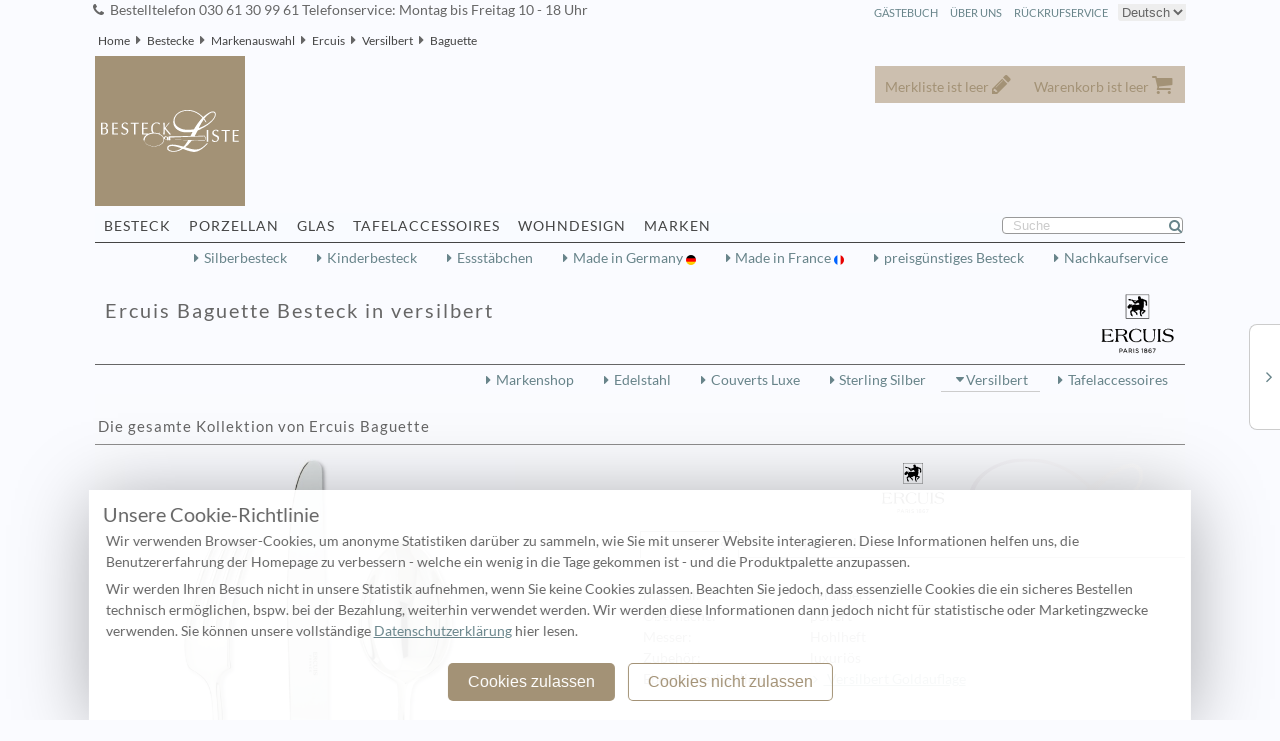

--- FILE ---
content_type: text/html; charset=utf-8
request_url: https://besteckliste.com/Ercuis-Baguette-.2J00010.html
body_size: 9766
content:
  <!DOCTYPE html>
<html lang="de">
<head>
	<title>Ercuis Baguette Besteck in versilbert bei Besteckliste</title>
<link rel='canonical' href='https://www.besteckliste.com/de/Ercuis-Baguette-Versilbert-Besteck.2J00010.html' />
<meta name='description' content='Bei uns finden Sie Ercuis Besteck Baguette in versilbert. Exquisite Handarbeit Kompetenz und eine große Auswahl ist unsere Stärke. Die gesamte Kollektion.' >
<meta name='keywords' content='Ercuis Baguette,Ercuis Baguette Besteck,Ercuis Baguette versilbert ' >
<meta name='robots' content='index,follow' >
<meta charset="UTF-8">
<meta name="revisit-after" content="2 days" >

<meta name="viewport" content="width=device-width, initial-scale=1" >
<link rel='shortcut icon' href='https://i.besteckliste.com/assets/dist/157682/img1/favicon.ico' >
<link rel='stylesheet' href='https://i.besteckliste.com/assets/dist/157682/css/main152b_min.css' type='text/css' />
<link rel='stylesheet' href='https://i.besteckliste.com/assets/dist/157682/css/globi1.css' type='text/css' />
<link rel="apple-touch-icon" href="https://i.besteckliste.com/assets/dist/157682/apple-touch-icon.png"/>
<link rel="apple-touch-icon" href="https://i.besteckliste.com/assets/dist/157682/apple-touch-icon-precomposed.png"/>
<script defer src="https://i.besteckliste.com/assets/dist/157682/js/jquery.min.js" type="text/javascript"></script>
<script defer src="https://i.besteckliste.com/assets/dist/157682/js/jquery.colorbox-min.js" type="text/javascript"></script>
<script defer src="https://i.besteckliste.com/assets/dist/157682/js/glob0_min.js" type="text/javascript"></script>
</head>
<body>
<noscript class='noscript' >
<div id='alert_top' >
<div></div>
Bitte erlauben Sie JavaScript in Ihrem Browser, um diese Seite vollständig anzuzeigen.<br />
<a href='https://activatejavascript.org/de/instructions/' title='activate Javascript' target='_blank'>Eine Anleitung zum Aktivieren von Javascript finden Sie hier</a>
</div>
</noscript>
<div class='colortop'></div>  
<div class='left_middle'>
<div id='wk_cart'>
</div>
<div id='mm_cart'>
</div>

<div id='headline'>
<span>
Bestelltelefon 030 61 30 99 61 Telefonservice: Montag bis Freitag 10 - 18 Uhr
</span>
<select class='xlang' onchange='location = this.options[this.selectedIndex].value;'>
<option value ='/de/Ercuis-Baguette-.2J00010.html' selected='selected' >Deutsch</option>
<option value ='/en/Ercuis-Baguette-.2J00010.html' >English</option>
</select><a href='ScO35Ml7m1mR1B.php?type=8&amp;filter=&amp;open=&amp;kat=1' title='Rückrufservice' class='right' rel='nofollow'>Rückrufservice</a>
<a href='about.php' title='Über Uns' class='right' >Über Uns</a>
<a href='V3H4GVix.php?loc=US&amp;kat=1' title='Gästebuch' rel='nofollow' class='right' >Gästebuch</a>
</div>
<ol id="breadcrumb1" class="bg_main1">
<li><a href='index.html' title='Home'>Home</a></li>
<li><a href='Besteck.html' title='Besteck' >Bestecke</a></li>
<li><a href='Markenauswahl.html' title='Markenauswahl' >Markenauswahl</a></li>
<li><a href='Ercuis-Bestecke.J0.html' title='Ercuis Besteck'>Ercuis</a></li>
<li><a href='Ercuis-Versilbert-Bestecke.J0-2J0.html' title='Ercuis Besteck in Versilbert'>Versilbert</a></li>
<li><a href='Ercuis-Baguette-Versilbert-Besteck.2J00010.html' title='Ercuis Baguette Bestecke'>Baguette</a></li>
</ol>
<div class='bg_main1' id='header'>
<div id='header1' class='subhead'></div>
<div id='header2' class='subhead'></div>
<div class='logo'>
<a href='https://besteckliste.com/de/index.html' title='Besteckliste Home'>
<img src='https://i.besteckliste.com/assets/dist/157682/img1/clear.gif' alt='Besteckliste Besteckliste Keil GmbH' title='Besteckliste Besteckliste Keil GmbH' class='logo' width='139' height='42' /></a>
</div>
<div id='topline'>
<div id='fly'><div class='anchor memo ' id='mm_total'>Merkliste ist leer
</div>
<div class='anchor cart ' id='wk_total'>Warenkorb ist leer
</div>
</div></div>
 
<div class="sublink1" id="navi1">//<div class="sublink1" id="navi1">
<a href='Besteck.html' title='Bestecke aus Silber und Edelstahl'  class='anchor'>Besteck</a>
<a href='Porzellan.html' title='Porzellan und Geschirr'  class='anchor'>Porzellan</a>
<a href='Glaeser.html' title='Kristall, Kelche und Trinkgläser'  class='anchor'>Glas </a>
<a href='Tafelaccessoires.html' title='Accessoires für Tisch und Tafel'  class='anchor'>Tafelaccessoires</a>
<a href='Wohnen.html' title='Wohnen und Dekoration'  class='anchor'>Wohndesign</a>
<a href='Markenshop.html' title='Markenshop'  class='anchor'>Marken</a>
<form id="search" method="post" action="glbSrh1.php#hide" class="search">

<input type="hidden" name="my_nonce" value="219136215" />
<input type="text" id='searchinput' name="219136215" class="search" value="Suche" />


</form>
<hr />
 </div></div>
<div class='navi1' ></div>
<div class='navibar bg_main1'>
<div>
<a href='glbSrh1-f1__3____________4-.s0.html'  title='Silberbesteck'>Silberbesteck</a>
<a href='glbSrh1-f1________11_____4-.s0.html'  title='Kinderbesteck'>Kinderbesteck</a>
<a href='glbSrh1-f_________41_____4-.s0.html'  title='Essstäbchen'>Essstäbchen</a>
<a href='glbSrh1-f1__1__________DE1-.s0.html' title='Made in Germany' class='madeDE'>Made in Germany </a>
<a href='glbSrh1-f1__1__________FR1-.s0.html'  title='Made in France' class='madeFR'>Made in France </a>
<a href='glbSrh1-f1_____01________1-.s0.html'  title='preisgünstiges Besteck' >preisgünstiges Besteck</a>
<a href='Nachkaufservice.html'  title='Besteck Nachkaufservice'>Nachkaufservice</a>
<hr class='space' /></div>
</div>
<div  id='modelmen'>
<h1 class='bgJ0' ><img src='https://i.besteckliste.com/assets/dist/157682/img1/brand/la-J0.svg'  width='190'  alt='Ercuis Logo' />Ercuis Baguette Besteck in versilbert
</h1>
<form name='form_menu' id='form_menu' method='post' action='warenkorb_insert.php?start=0&amp;top=&amp;kategorie=2J00010&amp;open='><fieldset class='invisible'><input type='hidden' name='artikelnummer' value='1' /><input type='hidden' name='menge' value='1' /><input type='hidden' name='type' value='model' />
</fieldset></form></div><div class='navibar bg_main1'><div><a href='Ercuis-Markenshop.J0.html' title='Ercuis Markenshop'>Markenshop</a>
<a href='Ercuis-Edelstahl-Besteck.J0-1J0.html' title='Ercuis Edelstahl'>Edelstahl</a>
<a href='Ercuis-Couverts-Luxe-Besteck.J0-4J0.html' title='Ercuis Couverts Luxe'>Couverts Luxe</a>
<a href='Ercuis-Sterling-Silber-Besteck.J0-3J0.html' title='Ercuis Sterling Silber'>Sterling Silber</a>
<span class='lt'><a href='Ercuis-Versilbert-Besteck.J0-2J0.html' title='Ercuis Versilbert'>Versilbert</a></span>
<a href='Ercuis-Tafelaccessoires.J08.html' title='Ercuis Tafelaccessoires'>Tafelaccessoires</a>
</div></div><div id="alter">
<div class='browse_r'>
<a href='Ercuis-Bali-Versilbert-Besteck.2J00001.html' title='Ercuis Bali Besteck' class='browse_r'>
</a>
<p>Ercuis Bali Besteck</p>
</div>
</div>
<div class='bg_main'>
<div class='middle_main'>
<h2>Die gesamte Kollektion von  Ercuis Baguette</h2><div id='topshow'>
<div class='p50left'>
<div id='switch' class='topshow2'>
<ul>
<li>
<dl>
<dt></dt>
<dd id='container' >
<a href='https://i.besteckliste.com/assets/dist/157682/media/BqYZ5V2s/J/0/Ercuis-Baguette--yJ00010_663x850_2_0_ffffff.jpg'  title='Ercuis Baguette' class='gallery' >
<span class='zoom' >
<img src='https://i.besteckliste.com/assets/dist/157682/media/BqYZ5V2s/J/0/Ercuis-Baguette--yJ00010_663x850_2_0_1.jpg'  width='390' height='500' alt='Ercuis Baguette' title='Ercuis Baguette' class=''  />
</span>
</a>
    </dd></dl></li>
	</ul>
</div>
</div>
<div class='p50left'>
<img src='https://i.besteckliste.com/assets/dist/157682/img1/brand/sw-J0.svg'  class='svg' width='330' height='50'  alt='Ercuis Markenshop'/>
<dl class='accDl' ><dt>Details</dt><dd>
<dl class='table2'>
<dt>Material:</dt>
<dd> versilbert</dd>
<dt>Oberfläche:</dt>
<dd>poliert </dd>
<dt>Messer:</dt>
<dd> Hohlheft </dd>
<dt>Zubehör:</dt>
<dd>luxuriös </dd>
<dt>Ebenfalls erhältlich in:</dt>
<dd>
<a class='arr' href='Ercuis-Baguette-Versilbert-Golddekor-Besteck.8J00010.html' title='Ercuis Baguette  Versilbert Goldauflage' > Versilbert Goldauflage</a><br />
</dd>
</dl>
</dd>
<dt>Hersteller</dt><dd >
<h2>Ein schillernder Name unter</h2>
<p> den  Französischen Silberschmieden.
Die im 19. Jahrhundert gegründete Manufaktur fertigt neben den traditionellen Bestecken mit Französischen Flair äußerst charmante</p>...<a href='Ercuis-Markenshop.J0.html' title='Ercuis Markenshop' class='arr' ><strong>Ercuis</strong> Markenshop</a></dd>
</dl>
</div>
</div>
<div class='right clear'>
<div class='left'>Made in France <i class='madeFR'></i>
</div>
<div class='left'>Druckversion<br /><a href='Ercuis-Baguette-_2J00010.pdf' title='Ercuis Baguette Druckversion' class='media'>
<span class='pdf'></span>
</a>
</div>
</div>
<dl class='accDl'><dt id='tab1' class='parts1'>Garnituren</dt><dd><h2>
Garnituren in versilbert </h2>
Um Details des Artikels anzusehen klicken Sie bitte auf den Artikel<ul class='table show' data-tp='show'  data-kat='2J00010' data-top='1'>
<li  >
<div >
Artikel</div>
<div >
Einzelpreis</div>
</li>
<li >
<div >
<a href='Ercuis-Baguette-Ercuis-Baguette-Kinderbesteck-2-tlg-Silberauflage-Set.J000102.0821.html' title='Ercuis Baguette Ercuis Baguette  Kinderbesteck 2 tlg   Silberauflage' >
Ercuis Baguette  Kinderbesteck 2 tlg   Silberauflage</a>
Ercuis Baguette in  versilbert:<br />
</div>
<div >
 182,00 &euro; <br />(netto: 152,94&euro; )</div>
</li>
<li >
<div >
<a href='Ercuis-Baguette-Ercuis-Baguette-Kinderbesteck-3-tlg-Silberauflage-Set.J000102.0831.html' title='Ercuis Baguette  Kinderbesteck 3 tlg   Silberauflage' >
Ercuis Baguette  Kinderbesteck 3 tlg   Silberauflage</a>
Ercuis Baguette</div>
<div >
 240,00 &euro; <br />(netto: 201,68&euro; )</div>
</li>
<li >
<div >
<a href='Ercuis-Baguette-Ercuis-Baguette-Garnitur-Tafelbesteck-48-tlg-Hohlheft-Silberauflage-Set.J000102.034811.html' title='Ercuis Baguette Ercuis Baguette  Garnitur Tafelbesteck 48 tlg Hohlheft   Silberauflage' >
Ercuis Baguette  Garnitur Tafelbesteck 48 tlg Hohlheft   Silberauflage<img src='https://i.besteckliste.com/assets/dist/157682/Rlsgdtaxebk1/ggarni/J/0/J000102.034811_130x130_0_J0p48-fafbff.jpg' alt='Ercuis Baguette' title='Ercuis Baguette' width='130' height='130' /></a>
Ercuis Baguette in  versilbert:<br />
</div>
<div >
 4.032,00 &euro; <br />(netto: 3.388,24&euro; )</div>
</li>
<li >
<div >
<a href='Ercuis-Baguette-Ercuis-Baguette-Garnitur-Tafelbesteck-110-tlg-Hohlheft-Silberauflage-Set.J000102.0311011.html' title='Ercuis Baguette  Garnitur Tafelbesteck 110 tlg Hohlheft   Silberauflage' >
Ercuis Baguette  Garnitur Tafelbesteck 110 tlg Hohlheft   Silberauflage<img src='https://i.besteckliste.com/assets/dist/157682/Rlsgdtaxebk1/ggarni/J/0/J000102.0311011_130x130_0_J00X00K0128-ffffff.jpg' alt='Ercuis Baguette' title='Ercuis Baguette' width='130' height='130' /></a>
Ercuis Baguette<ul class='garni'><li>12 Tafellöffel</li>
<li>12 Tafelgabel</li>
<li>12 Tafelmesser Hohlheft   Silberauflage</li>
<li>12 Dessertlöffel</li>
<li>12 Dessertgabel</li>
<li>12 Dessertmesser</li>
<li>12 Kaffeelöffel</li>
<li>12 Fischgabel</li>
<li>12 Fischmesser</li>
<li>&nbsp;&nbsp;1 Gemüselöffel</li>
<li>&nbsp;&nbsp;1 Gemüsegabel .</li></ul>
</div>
<div >
 9.221,00 &euro; <br />(netto: 7.748,74&euro; )</div>
</li>
<li >
<div >
<a href='Ercuis-Baguette-Ercuis-Baguette-Garnitur-Menuebesteck-110-tlg-Hohlheft-Silberauflage-Set.J000102.0711011.html' title='Ercuis Baguette Ercuis Baguette  Garnitur Menübesteck  110 tlg Hohlheft   Silberauflage' >
Ercuis Baguette  Garnitur Menübesteck  110 tlg Hohlheft   Silberauflage<img src='https://i.besteckliste.com/assets/dist/157682/Rlsgdtaxebk1/ggarni/J/0/J000102.0711011_130x130_0_J00X00K0128-fafbff.jpg' alt='Ercuis Baguette' title='Ercuis Baguette' width='130' height='130' /></a>
Ercuis Baguette in  versilbert:<br />
<ul class='garni'><li>12 Menülöffel</li>
<li>12 Menügabel</li>
<li>12 Menümesser Hohlheft   Silberauflage</li>
<li>12 Dessertlöffel</li>
<li>12 Dessertgabel</li>
<li>12 Dessertmesser</li>
<li>12 Kaffeelöffel</li>
<li>12 Fischgabel</li>
<li>12 Fischmesser</li>
<li>&nbsp;&nbsp;1 Gemüselöffel</li>
<li>&nbsp;&nbsp;1 Gemüsegabel .</li></ul>
</div>
<div >
 9.161,00 &euro; <br />(netto: 7.698,32&euro; )</div>
</li>
<li >
<div >
<a href='Ercuis-Baguette-Ercuis-Baguette-Garnitur-Tafelbesteck-128-tlg-Hohlheft-Silberauflage-Set.J000102.0312811.html' title='Ercuis Baguette  Garnitur Tafelbesteck 128 tlg Hohlheft   Silberauflage' >
Ercuis Baguette  Garnitur Tafelbesteck 128 tlg Hohlheft   Silberauflage<img src='https://i.besteckliste.com/assets/dist/157682/Rlsgdtaxebk1/ggarni/J/0/J000102.0312811_130x130_0_J00X00K0128-ffffff.jpg' alt='Ercuis Baguette' title='Ercuis Baguette' width='130' height='130' /></a>
Ercuis Baguette<ul class='garni'><li>12 Tafellöffel</li>
<li>12 Tafelgabel</li>
<li>12 Tafelmesser Hohlheft   Silberauflage</li>
<li>12 Dessertlöffel<br /></li>
<li>12 Dessertgabel<br /></li>
<li>12 Dessertmesser<br /></li>
<li>12 Kaffeelöffel<br /></li>
<li>12 Kuchengabel<br /></li>
<li>12 Fischgabel<br /></li>
<li>12 Fischmesser<br /></li>
<li>&nbsp;&nbsp;1 Gemüsegabel </li>
<li>&nbsp;&nbsp;1 Salatbstk groß 2 tlg.</li>
<li>&nbsp;&nbsp;1 Servierlöffel</li>
<li>&nbsp;&nbsp;1 Käsemesser Hohlheft</li>
<li>&nbsp;&nbsp;1 Saucenlöffel</li>
<li>&nbsp;&nbsp;1 Suppenschöpfer</li>
<li>&nbsp;&nbsp;1 Tortenheber.</li></ul>
</div>
<div >
 11.210,00 &euro; <br />(netto: 9.420,17&euro; )</div>
</li>
<li >
<div >
<a href='Ercuis-Baguette-Ercuis-Baguette-Garnitur-Menuebesteck-128-tlg-Hohlheft-Silberauflage-Set.J000102.0712811.html' title='Ercuis Baguette Ercuis Baguette  Garnitur Menübesteck  128 tlg Hohlheft   Silberauflage' >
Ercuis Baguette  Garnitur Menübesteck  128 tlg Hohlheft   Silberauflage<img src='https://i.besteckliste.com/assets/dist/157682/Rlsgdtaxebk1/ggarni/J/0/J000102.0712811_130x130_0_J00X00K0128-fafbff.jpg' alt='Ercuis Baguette' title='Ercuis Baguette' width='130' height='130' /></a>
Ercuis Baguette in  versilbert:<br />
<ul class='garni'><li>12 Menülöffel</li>
<li>12 Menügabel</li>
<li>12 Menümesser Hohlheft   Silberauflage</li>
<li>12 Dessertlöffel<br /></li>
<li>12 Dessertgabel<br /></li>
<li>12 Dessertmesser<br /></li>
<li>12 Kaffeelöffel<br /></li>
<li>12 Kuchengabel<br /></li>
<li>12 Fischgabel<br /></li>
<li>12 Fischmesser<br /></li>
<li>&nbsp;&nbsp;1 Gemüsegabel </li>
<li>&nbsp;&nbsp;1 Salatbstk groß 2 tlg.</li>
<li>&nbsp;&nbsp;1 Servierlöffel</li>
<li>&nbsp;&nbsp;1 Käsemesser Hohlheft</li>
<li>&nbsp;&nbsp;1 Saucenlöffel</li>
<li>&nbsp;&nbsp;1 Suppenschöpfer</li>
<li>&nbsp;&nbsp;1 Tortenheber.</li></ul>
</div>
<div >
 11.150,00 &euro; <br />(netto: 9.369,75&euro; )</div>
</li>
</ul>
</dd><dt id='tab0' class='parts0'>Einzelteile</dt><dd><h2>
Einzelteile in versilbert </h2>
Um Details des Artikels anzusehen klicken Sie bitte auf den Artikel<ul class='table show' data-tp='show'  data-kat='2J00010' data-top='0'>
<li  >
<div >
Artikel</div>
<div >
Einzelpreis</div>
</li>
<li >
<div >
<a href='Ercuis-Baguette-Ercuis-Baguette-Tafelloeffel-Silberauflage-einzeln.J000102.111.html' title='Ercuis Baguette  Tafellöffel   Silberauflage' >
Ercuis Baguette  Tafellöffel   Silberauflage<span class='multipart'>
<img src='https://i.besteckliste.com/assets/dist/157682/media/J/0/Ercuis-Baguette-Tafelloeffel-Silberauflage--yJ0001011_198x85_2_0_ffffff.jpg'  alt=' Baguette Ercuis Baguette  Tafellöffel   Silberauflage' class='right' width='198' height='85' />
</span>
</a>
Länge: 210 mm - 
</div>
<div >
 76,00 &euro; <br />(netto: 63,87&euro; )</div>
</li>
<li >
<div >
<a href='Ercuis-Baguette-Ercuis-Baguette-Tafelgabel-Silberauflage-einzeln.J000102.121.html' title='Ercuis Baguette  Tafelgabel   Silberauflage' >
Ercuis Baguette  Tafelgabel   Silberauflage<span class='multipart'>
<img src='https://i.besteckliste.com/assets/dist/157682/media/J/0/Ercuis-Baguette-Tafelgabel-Silberauflage--yJ0001012_198x85_2_0_fafbff.jpg'  alt=' Baguette Ercuis Baguette  Tafelgabel   Silberauflage' class='right' width='198' height='85' />
</span>
</a>
Länge: 210 mm - 
</div>
<div >
 76,00 &euro; <br />(netto: 63,87&euro; )</div>
</li>
<li >
<div >
<a href='Ercuis-Baguette-Ercuis-Baguette-Tafelmesser-Hohlheft-Silberauflage-einzeln.J000102.1311.html' title='Ercuis Baguette  Tafelmesser Hohlheft   Silberauflage' >
Ercuis Baguette  Tafelmesser Hohlheft   Silberauflage<span class='multipart'>
<img src='https://i.besteckliste.com/assets/dist/157682/media/J/0/Ercuis-Baguette-Tafelmesser-Hohlheft-Silberauflage--yJ00010131_221x95_2_0_ffffff.jpg'  alt=' Baguette Ercuis Baguette  Tafelmesser Hohlheft   Silberauflage' class='right' width='221' height='95' />
</span>
</a>
 in  versilbert<br />
Länge: 247 mm - 
</div>
<div >
 96,00 &euro; <br />(netto: 80,67&euro; )</div>
</li>
<li >
<div >
<a href='Ercuis-Baguette-Ercuis-Baguette-Steakmesser-Hohlheft-Silberauflage-einzeln.J000102.9011.html' title='Ercuis Baguette  Steakmesser Hohlheft   Silberauflage' >
Ercuis Baguette  Steakmesser Hohlheft   Silberauflage<img src='https://i.besteckliste.com/assets/dist/157682/media/prts/L/90.svg' alt='Ercuis Baguette Ercuis Baguette  Steakmesser Hohlheft   Silberauflage' title='Ercuis Baguette Ercuis Baguette  Steakmesser Hohlheft   Silberauflage' class='multi' width='221' height='95'  />
</a>
</div>
<div >
 105,00 &euro; <br />(netto: 88,24&euro; )</div>
</li>
<li >
<div >
<a href='Ercuis-Baguette-Ercuis-Baguette-Dessertloeffel-Silberauflage-einzeln.J000102.141.html' title='Ercuis Baguette Ercuis Baguette  Dessertlöffel   Silberauflage' >
Ercuis Baguette  Dessertlöffel   Silberauflage<span class='multipart'>
<img src='https://i.besteckliste.com/assets/dist/157682/media/J/0/Ercuis-Baguette-Dessertloeffel-Silberauflage--yJ0001014_186x80_2_0_ffffff.jpg'  alt=' Baguette Ercuis Baguette  Dessertlöffel   Silberauflage' class='right' width='186' height='80' />
</span>
</a>
Ercuis Länge: 173 mm - 
</div>
<div >
 74,00 &euro; <br />(netto: 62,18&euro; )</div>
</li>
<li >
<div >
<a href='Ercuis-Baguette-Ercuis-Baguette-Dessertgabel-Silberauflage-einzeln.J000102.151.html' title='Ercuis Baguette  Dessertgabel   Silberauflage' >
Ercuis Baguette  Dessertgabel   Silberauflage<span class='multipart'>
<img src='https://i.besteckliste.com/assets/dist/157682/media/J/0/Ercuis-Baguette-Dessertgabel-Silberauflage--yJ0001015_186x80_2_0_fafbff.jpg'  alt=' Baguette Ercuis Baguette  Dessertgabel   Silberauflage' class='right' width='186' height='80' />
</span>
</a>
Baguette Länge: 173 mm - 
</div>
<div >
 74,00 &euro; <br />(netto: 62,18&euro; )</div>
</li>
<li >
<div >
<a href='Ercuis-Baguette-Ercuis-Baguette-Dessertmesser-Hohlheft-Silberauflage-einzeln.J000102.1611.html' title='Ercuis Baguette  Dessertmesser Hohlheft   Silberauflage' >
Ercuis Baguette  Dessertmesser Hohlheft   Silberauflage<span class='multipart'>
<img src='https://i.besteckliste.com/assets/dist/157682/media/J/0/Ercuis-Baguette-Dessertmesser-Hohlheft-Silberauflage--yJ00010161_209x90_2_0_ffffff.jpg'  alt=' Baguette Ercuis Baguette  Dessertmesser Hohlheft   Silberauflage' class='right' width='209' height='90' />
</span>
</a>
Länge: 204 mm - 
</div>
<div >
 88,00 &euro; <br />(netto: 73,95&euro; )</div>
</li>
<li >
<div >
<a href='Ercuis-Baguette-Ercuis-Baguette-Fischgabel-Silberauflage-einzeln.J000102.961.html' title='Ercuis Baguette  Fischgabel   Silberauflage' >
Ercuis Baguette  Fischgabel   Silberauflage<span class='multipart'>
<img src='https://i.besteckliste.com/assets/dist/157682/media/J/0/Ercuis-Baguette-Fischgabel-Silberauflage--yJ0001096_198x85_2_0_fafbff.jpg'  alt=' Baguette Ercuis Baguette  Fischgabel   Silberauflage' class='right' width='198' height='85' />
</span>
</a>
Länge: 173 mm - 
</div>
<div >
 76,00 &euro; <br />(netto: 63,87&euro; )</div>
</li>
<li >
<div >
<a href='Ercuis-Baguette-Ercuis-Baguette-Fischmesser-Silberauflage-einzeln.J000102.951.html' title='Ercuis Baguette  Fischmesser   Silberauflage' >
Ercuis Baguette  Fischmesser   Silberauflage<span class='multipart'>
<img src='https://i.besteckliste.com/assets/dist/157682/media/J/0/Ercuis-Baguette-Fischmesser-Silberauflage--yJ0001095_214x92_2_0_ffffff.jpg'  alt=' Baguette Ercuis Baguette  Fischmesser   Silberauflage' class='right' width='214' height='92' />
</span>
</a>
Länge: 193 mm - 
</div>
<div >
 76,00 &euro; <br />(netto: 63,87&euro; )</div>
</li>
<li >
<div >
<a href='Ercuis-Baguette-Ercuis-Baguette-Kaffeeloeffel-Silberauflage-einzeln.J000102.171.html' title='Ercuis Baguette  Kaffeelöffel   Silberauflage' >
Ercuis Baguette  Kaffeelöffel   Silberauflage<span class='multipart'>
<img src='https://i.besteckliste.com/assets/dist/157682/media/J/0/Ercuis-Baguette-Kaffeeloeffel-Silberauflage--yJ0001017_139x60_2_0_fafbff.jpg'  alt=' Baguette Ercuis Baguette  Kaffeelöffel   Silberauflage' class='right' width='139' height='60' />
</span>
</a>
Länge: 141 mm - 
</div>
<div >
 53,00 &euro; <br />(netto: 44,54&euro; )</div>
</li>
<li >
<div >
<a href='Ercuis-Baguette-Ercuis-Baguette-Mokkaloeffel-Silberauflage-einzeln.J000102.181.html' title='Ercuis Baguette  Mokkalöffel   Silberauflage' >
Ercuis Baguette  Mokkalöffel   Silberauflage<span class='multipart'>
<img src='https://i.besteckliste.com/assets/dist/157682/media/J/0/Ercuis-Baguette-Mokkaloeffel-Silberauflage--yJ0001018_116x50_2_0_ffffff.jpg'  alt=' Baguette Ercuis Baguette  Mokkalöffel   Silberauflage' class='right' width='116' height='50' />
</span>
</a>
Länge: 118 mm - 
</div>
<div >
 45,00 &euro; <br />(netto: 37,82&euro; )</div>
</li>
<li >
<div >
<a href='Ercuis-Baguette-Ercuis-Baguette-Kaffeeloeffel-gross-Silberauflage-einzeln.J000102.C31.html' title='Ercuis Baguette  Kaffeelöffel gross   Silberauflage' >
Ercuis Baguette  Kaffeelöffel gross   Silberauflage<span class='multipart'>
<img src='https://i.besteckliste.com/assets/dist/157682/media/J/0/Ercuis-Baguette-Kaffeeloeffel-gross-Silberauflage--yJ00010C3_163x70_2_0_fafbff.jpg'  alt=' Baguette Ercuis Baguette  Kaffeelöffel gross   Silberauflage' class='right' width='163' height='70' />
</span>
</a>
Baguette  in  versilbert<br />
Länge: 150 mm - 
</div>
<div >
 62,00 &euro; <br />(netto: 52,10&euro; )</div>
</li>
<li >
<div >
<a href='Ercuis-Baguette-Ercuis-Baguette-Eisloeffel-Silberauflage-einzeln.J000102.571.html' title='Ercuis Baguette  Eislöffel   Silberauflage' >
Ercuis Baguette  Eislöffel   Silberauflage<span class='multipart'>
<img src='https://i.besteckliste.com/assets/dist/157682/media/J/0/Ercuis-Baguette-Eisloeffel-Silberauflage--yJ0001057_139x60_2_0_ffffff.jpg'  alt=' Baguette Ercuis Baguette  Eislöffel   Silberauflage' class='right' width='139' height='60' />
</span>
</a>
Länge: 138 mm - 
</div>
<div >
 54,00 &euro; <br />(netto: 45,38&euro; )</div>
</li>
<li >
<div >
<a href='Ercuis-Baguette-Ercuis-Baguette-Gourmetloeffel-Silberauflage-einzeln.J000102.761.html' title='Ercuis Baguette  Gourmetlöffel   Silberauflage' >
Ercuis Baguette  Gourmetlöffel   Silberauflage<span class='multipart'>
<img src='https://i.besteckliste.com/assets/dist/157682/media/J/0/Ercuis-Baguette-Gourmetloeffel-Silberauflage--yJ0001076_174x75_2_0_fafbff.jpg'  alt=' Baguette Ercuis Baguette  Gourmetlöffel   Silberauflage' class='right' width='174' height='75' />
</span>
</a>
Länge: 178 mm - 
</div>
<div >
 76,00 &euro; <br />(netto: 63,87&euro; )</div>
</li>
<li >
<div >
<a href='Ercuis-Baguette-Ercuis-Baguette-Kuchengabel-Silberauflage-einzeln.J000102.191.html' title='Ercuis Baguette  Kuchengabel   Silberauflage' >
Ercuis Baguette  Kuchengabel   Silberauflage<span class='multipart'>
<img src='https://i.besteckliste.com/assets/dist/157682/media/J/0/Ercuis-Baguette-Kuchengabel-Silberauflage--yJ0001019_163x70_2_0_ffffff.jpg'  alt=' Baguette Ercuis Baguette  Kuchengabel   Silberauflage' class='right' width='163' height='70' />
</span>
</a>
Länge: 145 mm - 
</div>
<div >
 62,00 &euro; <br />(netto: 52,10&euro; )</div>
</li>
<li >
<div >
<a href='Ercuis-Baguette-Ercuis-Baguette-Limonadenloeffel-Silberauflage-einzeln.J000102.601.html' title='Ercuis Baguette Ercuis Baguette  Limonadenlöffel   Silberauflage' >
Ercuis Baguette  Limonadenlöffel   Silberauflage<span class='multipart'>
<img src='https://i.besteckliste.com/assets/dist/157682/media/J/0/Ercuis-Baguette-Limonadenloeffel-Silberauflage--yJ0001060_209x90_2_0_fafbff.jpg'  alt=' Baguette Ercuis Baguette  Limonadenlöffel   Silberauflage' class='right' width='209' height='90' />
</span>
</a>
Ercuis Länge: 181 mm - 
</div>
<div >
 62,00 &euro; <br />(netto: 52,10&euro; )</div>
</li>
<li >
<div >
<a href='Ercuis-Baguette-Ercuis-Baguette-Austerngabel-Silberauflage-einzeln.J000102.401.html' title='Ercuis Baguette  Austerngabel   Silberauflage' >
Ercuis Baguette  Austerngabel   Silberauflage<span class='multipart'>
<img src='https://i.besteckliste.com/assets/dist/157682/media/J/0/Ercuis-Baguette-Austerngabel-Silberauflage--yJ0001040_151x65_2_0_ffffff.jpg'  alt=' Baguette Ercuis Baguette  Austerngabel   Silberauflage' class='right' width='151' height='65' />
</span>
</a>
Länge: 134 mm - 
</div>
<div >
 59,00 &euro; <br />(netto: 49,58&euro; )</div>
</li>
<li >
<div >
<a href='Ercuis-Baguette-Ercuis-Baguette-Schneckengabel-Silberauflage-einzeln.J000102.B31.html' title='Ercuis Baguette  Schneckengabel   Silberauflage' >
Ercuis Baguette  Schneckengabel   Silberauflage<span class='multipart'>
<img src='https://i.besteckliste.com/assets/dist/157682/media/J/0/Ercuis-Baguette-Schneckengabel-Silberauflage--yJ00010B3_174x75_2_0_fafbff.jpg'  alt=' Baguette Ercuis Baguette  Schneckengabel   Silberauflage' class='right' width='174' height='75' />
</span>
</a>
Baguette </div>
<div >
 62,00 &euro; <br />(netto: 52,10&euro; )</div>
</li>
<li >
<div >
<a href='Ercuis-Baguette-Ercuis-Baguette-Butterstreicher-Silberauflage-einzeln.J000102.471.html' title='Ercuis Baguette  Butterstreicher   Silberauflage' >
Ercuis Baguette  Butterstreicher   Silberauflage<span class='multipart'>
<img src='https://i.besteckliste.com/assets/dist/157682/media/J/0/Ercuis-Baguette-Butterstreicher-Silberauflage--yJ0001047_174x75_2_0_ffffff.jpg'  alt=' Baguette Ercuis Baguette  Butterstreicher   Silberauflage' class='right' width='174' height='75' />
</span>
</a>
Länge: 171 mm - 
</div>
<div >
 88,00 &euro; <br />(netto: 73,95&euro; )</div>
</li>
<li >
<div >
<a href='Ercuis-Baguette-Ercuis-Baguette-Suppenschoepfer-Silberauflage-einzeln.J000102.331.html' title='Ercuis Baguette  Suppenschöpfer   Silberauflage' >
Ercuis Baguette  Suppenschöpfer   Silberauflage<span class='multipart'>
<img src='https://i.besteckliste.com/assets/dist/157682/media/J/0/Ercuis-Baguette-Suppenschoepfer-Silberauflage--yJ0001033_233x100_2_0_fafbff.jpg'  alt=' Baguette Ercuis Baguette  Suppenschöpfer   Silberauflage' class='right' width='233' height='100' />
</span>
</a>
Länge: 323 mm - 
</div>
<div >
 302,00 &euro; <br />(netto: 253,78&euro; )</div>
</li>
<li >
<div >
<a href='Ercuis-Baguette-Ercuis-Baguette-Servierloeffel-Silberauflage-einzeln.J000102.941.html' title='Ercuis Baguette  Servierlöffel   Silberauflage' >
Ercuis Baguette  Servierlöffel   Silberauflage<span class='multipart'>
<img src='https://i.besteckliste.com/assets/dist/157682/media/J/0/Ercuis-Baguette-Servierloeffel-Silberauflage--yJ0001094_233x100_2_0_ffffff.jpg'  alt=' Baguette Ercuis Baguette  Servierlöffel   Silberauflage' class='right' width='233' height='100' />
</span>
</a>
 in  versilbert<br />
Länge: 256 mm - 
</div>
<div >
 189,00 &euro; <br />(netto: 158,82&euro; )</div>
</li>
<li >
<div >
<a href='Ercuis-Baguette-Ercuis-Baguette-Gemuesegabel-Silberauflage-einzeln.J000102.891.html' title='Ercuis Baguette  Gemüsegabel    Silberauflage' >
Ercuis Baguette  Gemüsegabel    Silberauflage<span class='multipart'>
<img src='https://i.besteckliste.com/assets/dist/157682/media/J/0/Ercuis-Baguette-Gemuesegabel-Silberauflage--yJ0001089_233x100_2_0_fafbff.jpg'  alt=' Baguette Ercuis Baguette  Gemüsegabel    Silberauflage' class='right' width='233' height='100' />
</span>
</a>
Länge: 258 mm - 
</div>
<div >
 189,00 &euro; <br />(netto: 158,82&euro; )</div>
</li>
<li >
<div >
<a href='Ercuis-Baguette-Ercuis-Baguette-Salatloeffel-Silberauflage-einzeln.J000102.F21.html' title='Ercuis Baguette  Salatlöffel   Silberauflage' >
Ercuis Baguette  Salatlöffel   Silberauflage<span class='multipart'>
<img src='https://i.besteckliste.com/assets/dist/157682/media/J/0/Ercuis-Baguette-Salatloeffel-Silberauflage--yJ00010F2_221x95_2_0_ffffff.jpg'  alt=' Baguette Ercuis Baguette  Salatlöffel   Silberauflage' class='right' width='221' height='95' />
</span>
</a>
Länge: 248 mm - 
</div>
<div >
 189,00 &euro; <br />(netto: 158,82&euro; )</div>
</li>
<li >
<div >
<a href='Ercuis-Baguette-Ercuis-Baguette-Salatgabel-Silberauflage-einzeln.J000102.F11.html' title='Ercuis Baguette  Salatgabel   Silberauflage' >
Ercuis Baguette  Salatgabel   Silberauflage<span class='multipart'>
<img src='https://i.besteckliste.com/assets/dist/157682/media/J/0/Ercuis-Baguette-Salatgabel-Silberauflage--yJ00010F1_221x95_2_0_fafbff.jpg'  alt=' Baguette Ercuis Baguette  Salatgabel   Silberauflage' class='right' width='221' height='95' />
</span>
</a>
Baguette Länge: 248 mm - 
</div>
<div >
 189,00 &euro; <br />(netto: 158,82&euro; )</div>
</li>
<li >
<div >
<a href='Ercuis-Baguette-Ercuis-Baguette-Tranchiergabel-Silberauflage-einzeln.J000102.C91.html' title='Ercuis Baguette  Tranchiergabel   Silberauflage' >
Ercuis Baguette  Tranchiergabel   Silberauflage<span class='multipart'>
<img src='https://i.besteckliste.com/assets/dist/157682/media/J/0/Ercuis-Baguette-Tranchiergabel-Silberauflage--yJ00010C9_233x100_2_0_ffffff.jpg'  alt=' Baguette Ercuis Baguette  Tranchiergabel   Silberauflage' class='right' width='233' height='100' />
</span>
</a>
Länge: 260 mm - 
</div>
<div >
 263,00 &euro; <br />(netto: 221,01&euro; )</div>
</li>
<li >
<div >
<a href='Ercuis-Baguette-Ercuis-Baguette-Tranchiermesser-Silberauflage-einzeln.J000102.D11.html' title='Ercuis Baguette  Tranchiermesser   Silberauflage' >
Ercuis Baguette  Tranchiermesser   Silberauflage<span class='multipart'>
<img src='https://i.besteckliste.com/assets/dist/157682/media/J/0/Ercuis-Baguette-Tranchiermesser-Silberauflage--yJ00010D1_233x100_2_0_fafbff.jpg'  alt=' Baguette Ercuis Baguette  Tranchiermesser   Silberauflage' class='right' width='233' height='100' />
</span>
</a>
Länge: 295 mm - 
</div>
<div >
 223,00 &euro; <br />(netto: 187,39&euro; )</div>
</li>
<li >
<div >
<a href='Ercuis-Baguette-Ercuis-Baguette-Fischvorlegegabel-Silberauflage-einzeln.J000102.F61.html' title='Ercuis Baguette Ercuis Baguette  Fischvorlegegabel   Silberauflage' >
Ercuis Baguette  Fischvorlegegabel   Silberauflage<span class='multipart'>
<img src='https://i.besteckliste.com/assets/dist/157682/media/J/0/Ercuis-Baguette-Fischvorlegegabel-Silberauflage--yJ00010F6_233x100_2_0_ffffff.jpg'  alt=' Baguette Ercuis Baguette  Fischvorlegegabel   Silberauflage' class='right' width='233' height='100' />
</span>
</a>
Ercuis Länge: 230 mm - 
</div>
<div >
 251,00 &euro; <br />(netto: 210,92&euro; )</div>
</li>
<li >
<div >
<a href='Ercuis-Baguette-Ercuis-Baguette-Fischvorlegemesser-Silberauflage-einzeln.J000102.F71.html' title='Ercuis Baguette  Fischvorlegemesser   Silberauflage' >
Ercuis Baguette  Fischvorlegemesser   Silberauflage<span class='multipart'>
<img src='https://i.besteckliste.com/assets/dist/157682/media/J/0/Ercuis-Baguette-Fischvorlegemesser-Silberauflage--yJ00010F7_233x100_2_0_fafbff.jpg'  alt=' Baguette Ercuis Baguette  Fischvorlegemesser   Silberauflage' class='right' width='233' height='100' />
</span>
</a>
Länge: 295 mm - 
</div>
<div >
 251,00 &euro; <br />(netto: 210,92&euro; )</div>
</li>
<li >
<div >
<a href='Ercuis-Baguette-Ercuis-Baguette-Eisheber-Silberauflage-einzeln.J000102.H91.html' title='Ercuis Baguette  Eisheber   Silberauflage' >
Ercuis Baguette  Eisheber   Silberauflage<span class='multipart'>
<img src='https://i.besteckliste.com/assets/dist/157682/media/J/0/Ercuis-Baguette-Eisheber-Silberauflage--yJ00010H9_233x100_2_0_ffffff.jpg'  alt=' Baguette Ercuis Baguette  Eisheber   Silberauflage' class='right' width='233' height='100' />
</span>
</a>
</div>
<div >
 264,00 &euro; <br />(netto: 221,85&euro; )</div>
</li>
<li >
<div >
<a href='Ercuis-Baguette-Ercuis-Baguette-Tortenheber-Silberauflage-einzeln.J000102.341.html' title='Ercuis Baguette  Tortenheber   Silberauflage' >
Ercuis Baguette  Tortenheber   Silberauflage<span class='multipart'>
<img src='https://i.besteckliste.com/assets/dist/157682/media/J/0/Ercuis-Baguette-Tortenheber-Silberauflage--yJ0001034_233x100_2_0_fafbff.jpg'  alt=' Baguette Ercuis Baguette  Tortenheber   Silberauflage' class='right' width='233' height='100' />
</span>
</a>
Baguette  in  versilbert<br />
Länge: 265 mm - 
</div>
<div >
 287,00 &euro; <br />(netto: 241,18&euro; )</div>
</li>
<li >
<div >
<a href='Ercuis-Baguette-Ercuis-Baguette-Saucenloeffel-Silberauflage-einzeln.J000102.321.html' title='Ercuis Baguette  Saucenlöffel   Silberauflage' >
Ercuis Baguette  Saucenlöffel   Silberauflage<span class='multipart'>
<img src='https://i.besteckliste.com/assets/dist/157682/media/J/0/Ercuis-Baguette-Saucenloeffel-Silberauflage--yJ0001032_186x80_2_0_ffffff.jpg'  alt=' Baguette Ercuis Baguette  Saucenlöffel   Silberauflage' class='right' width='186' height='80' />
</span>
</a>
Länge: 179 mm - 
</div>
<div >
 175,00 &euro; <br />(netto: 147,06&euro; )</div>
</li>
<li >
<div >
<a href='Ercuis-Baguette-Ercuis-Baguette-Zuckerloeffel-Silberauflage-einzeln.J000102.361.html' title='Ercuis Baguette  Zuckerlöffel   Silberauflage' >
Ercuis Baguette  Zuckerlöffel   Silberauflage<span class='multipart'>
<img src='https://i.besteckliste.com/assets/dist/157682/media/J/0/Ercuis-Baguette-Zuckerloeffel-Silberauflage--yJ0001036_139x60_2_0_fafbff.jpg'  alt=' Baguette Ercuis Baguette  Zuckerlöffel   Silberauflage' class='right' width='139' height='60' />
</span>
</a>
</div>
<div >
 170,00 &euro; <br />(netto: 142,86&euro; )</div>
</li>
<li >
<div >
<a href='Ercuis-Baguette-Ercuis-Baguette-Erdbeerloeffel-Silberauflage-einzeln.J000102.J01.html' title='Ercuis Baguette  Erdbeerlöffel   Silberauflage' >
Ercuis Baguette  Erdbeerlöffel   Silberauflage<span class='multipart'>
<img src='https://i.besteckliste.com/assets/dist/157682/media/J/0/Ercuis-Baguette-Erdbeerloeffel-Silberauflage--yJ00010J0_209x90_2_0_ffffff.jpg'  alt=' Baguette Ercuis Baguette  Erdbeerlöffel   Silberauflage' class='right' width='209' height='90' />
</span>
</a>
Länge: 220 mm - 
</div>
<div >
 265,00 &euro; <br />(netto: 222,69&euro; )</div>
</li>
<li >
<div >
<a href='Ercuis-Baguette-Ercuis-Baguette-Reisloeffel-Silberauflage-einzeln.J000102.411.html' title='Ercuis Baguette  Reislöffel   Silberauflage' >
Ercuis Baguette  Reislöffel   Silberauflage<span class='multipart'>
<img src='https://i.besteckliste.com/assets/dist/157682/media/J/0/Ercuis-Baguette-Reisloeffel-Silberauflage--yJ0001041_233x100_2_0_fafbff.jpg'  alt=' Baguette Ercuis Baguette  Reislöffel   Silberauflage' class='right' width='233' height='100' />
</span>
</a>
Länge: 255 mm - 
</div>
<div >
 261,00 &euro; <br />(netto: 219,33&euro; )</div>
</li>
<li >
<div >
<a href='Ercuis-Baguette-Ercuis-Baguette-Zuckerzange-Silberauflage-einzeln.J000102.371.html' title='Ercuis Baguette  Zuckerzange   Silberauflage' >
Ercuis Baguette  Zuckerzange   Silberauflage<span class='multipart'>
<img src='https://i.besteckliste.com/assets/dist/157682/media/J/0/Ercuis-Baguette-Zuckerzange-Silberauflage--yJ0001037_104x45_2_0_ffffff.jpg'  alt=' Baguette Ercuis Baguette  Zuckerzange   Silberauflage' class='right' width='104' height='45' />
</span>
</a>
</div>
<div >
 139,00 &euro; <br />(netto: 116,81&euro; )</div>
</li>
<li >
<div >
<a href='Ercuis-Baguette-Ercuis-Baguette-Buttermesser-Hohlheft-Silberauflage-einzeln.J000102.551.html' title='Ercuis Baguette  Buttermesser Hohlheft   Silberauflage' >
Ercuis Baguette  Buttermesser Hohlheft   Silberauflage<span class='multipart'>
<img src='https://i.besteckliste.com/assets/dist/157682/media/J/0/Ercuis-Baguette-Buttermesser-Hohlheft-Silberauflage--yJ0001055_186x80_2_0_fafbff.jpg'  alt=' Baguette Ercuis Baguette  Buttermesser Hohlheft   Silberauflage' class='right' width='186' height='80' />
</span>
</a>
Baguette </div>
<div >
 114,00 &euro; <br />(netto: 95,80&euro; )</div>
</li>
<li >
<div >
<a href='Ercuis-Baguette-Ercuis-Baguette-Kaesemesser-Hohlheft-Silberauflage-einzeln.J000102.561.html' title='Ercuis Baguette  Käsemesser Hohlheft   Silberauflage' >
Ercuis Baguette  Käsemesser Hohlheft   Silberauflage<span class='multipart'>
<img src='https://i.besteckliste.com/assets/dist/157682/media/J/0/Ercuis-Baguette-Kaesemesser-Hohlheft-Silberauflage--yJ0001056_186x80_2_0_ffffff.jpg'  alt=' Baguette Ercuis Baguette  Käsemesser Hohlheft   Silberauflage' class='right' width='186' height='80' />
</span>
</a>
Länge: 193 mm - 
</div>
<div >
 139,00 &euro; <br />(netto: 116,81&euro; )</div>
</li>
<li >
<div >
<a href='Ercuis-Baguette-Ercuis-Baguette-Tortenmesser-Silberauflage-einzeln.J000102.351.html' title='Ercuis Baguette Ercuis Baguette  Tortenmesser   Silberauflage' >
Ercuis Baguette  Tortenmesser   Silberauflage<span class='multipart'>
<img src='https://i.besteckliste.com/assets/dist/157682/media/J/0/Ercuis-Baguette-Tortenmesser-Silberauflage--yJ0001035_233x100_2_0_fafbff.jpg'  alt=' Baguette Ercuis Baguette  Tortenmesser   Silberauflage' class='right' width='233' height='100' />
</span>
</a>
Ercuis Länge: 250 mm - 
</div>
<div >
 251,00 &euro; <br />(netto: 210,92&euro; )</div>
</li>
<li >
<div >
<a href='Ercuis-Baguette-Ercuis-Baguette-Menueloeffel-Silberauflage-einzeln.J000102.041.html' title='Ercuis Baguette  Menülöffel   Silberauflage' >
Ercuis Baguette  Menülöffel   Silberauflage<span class='multipart'>
<img src='https://i.besteckliste.com/assets/dist/157682/media/J/0/Ercuis-Baguette-Menueloeffel-Silberauflage--yJ0001004_193x83_2_0_ffffff.jpg'  alt=' Baguette Ercuis Baguette  Menülöffel   Silberauflage' class='right' width='193' height='83' />
</span>
</a>
 in  versilbert<br />
Länge: 194 mm - 
</div>
<div >
 75,00 &euro; <br />(netto: 63,03&euro; )</div>
</li>
<li >
<div >
<a href='Ercuis-Baguette-Ercuis-Baguette-Menuegabel-Silberauflage-einzeln.J000102.051.html' title='Ercuis Baguette  Menügabel   Silberauflage' >
Ercuis Baguette  Menügabel   Silberauflage<span class='multipart'>
<img src='https://i.besteckliste.com/assets/dist/157682/media/J/0/Ercuis-Baguette-Menuegabel-Silberauflage--yJ0001005_193x83_2_0_fafbff.jpg'  alt=' Baguette Ercuis Baguette  Menügabel   Silberauflage' class='right' width='193' height='83' />
</span>
</a>
Länge: 196 mm - 
</div>
<div >
 75,00 &euro; <br />(netto: 63,03&euro; )</div>
</li>
<li >
<div >
<a href='Ercuis-Baguette-Ercuis-Baguette-Menuemesser-Hohlheft-Silberauflage-einzeln.J000102.0611.html' title='Ercuis Baguette  Menümesser Hohlheft   Silberauflage' >
Ercuis Baguette  Menümesser Hohlheft   Silberauflage<span class='multipart'>
<img src='https://i.besteckliste.com/assets/dist/157682/media/J/0/Ercuis-Baguette-Menuemesser-Hohlheft-Silberauflage--yJ00010061_216x93_2_0_ffffff.jpg'  alt=' Baguette Ercuis Baguette  Menümesser Hohlheft   Silberauflage' class='right' width='216' height='93' />
</span>
</a>
Länge: 228 mm - 
</div>
<div >
 93,00 &euro; <br />(netto: 78,15&euro; )</div>
</li>
<li >
<div >
<a href='Ercuis-Baguette-Ercuis-Baguette-Obst-Salatgabel-Silberauflage-einzeln.J000102.621.html' title='Ercuis Baguette  Obst- Salatgabel   Silberauflage' >
Ercuis Baguette  Obst- Salatgabel   Silberauflage<span class='multipart'>
<img src='https://i.besteckliste.com/assets/dist/157682/media/J/0/Ercuis-Baguette-Obst-Salatgabel-Silberauflage--yJ0001062_174x75_2_0_fafbff.jpg'  alt=' Baguette Ercuis Baguette  Obst- Salatgabel   Silberauflage' class='right' width='174' height='75' />
</span>
</a>
Baguette Länge: 166 mm - 
</div>
<div >
 72,00 &euro; <br />(netto: 60,50&euro; )</div>
</li>
<li >
<div >
<a href='Ercuis-Baguette-Ercuis-Baguette-Sahne-Tassenloeffel-Silberauflage-einzeln.J000102.221.html' title='Ercuis Baguette  Sahne- Tassenlöffel   Silberauflage' >
Ercuis Baguette  Sahne- Tassenlöffel   Silberauflage<span class='multipart'>
<img src='https://i.besteckliste.com/assets/dist/157682/media/J/0/Ercuis-Baguette-Sahne-Tassenloeffel-Silberauflage--yJ0001022_163x70_2_0_ffffff.jpg'  alt=' Baguette Ercuis Baguette  Sahne- Tassenlöffel   Silberauflage' class='right' width='163' height='70' />
</span>
</a>
Länge: 164 mm - 
</div>
<div >
 72,00 &euro; <br />(netto: 60,50&euro; )</div>
</li>
</ul>
<input id='cart_all' type='button' class='button right' value='Alle markierten in den Warenkorb' /></dd></dl><span class='percent1'></span> Bei Vorauskasse 2% Rabatt!<br />
<span class='percent1'></span> Umsatzsteuerfreie Lieferung in Nicht-EU-Staaten.<br />
<span class='fg_grau_klein'>Alle Preise gelten EU-weit inklusive der gesetzlichen Mehrwertsteuer des Lieferlandes. Die angezeigten Netto-Preise gelten für den Export in Drittländer.. zzgl <a class='shipping' href='shipping.html' title='Versand'>Versand</a>!<span>
50 Artikel</div>
<dl class='accDl'>
<dt>Details</dt>
<dd class='bgdark column'>
<h2>Das <strong>Besteck</strong> wird aus unedlem</h2>
<p> Metall mit einer Silberauflage in Frankreich gefertigt. Die Silberauflage wird mit einem galvanischen Bad aufgebracht und wird in Deutschland üblicherweise nach Gramm für 12 Gabeln und Löffel angegeben, wobei diese mit 24dm² angenommen werden.  In anderen Ländern wird auf solche Angaben überwiegend verzichtet. Die Oberfläche ist nickelfrei.</p><h3>Ercuis Baguette  hat Messer mit</h3>
<p> einem  <a href=':hohlheft' title='Wissenswertes über Hohlheft'>Hohlheft</a>.
 Messer mit einem Hohlheft haben eine Klinge aus speziellem <a href='http://de.wikipedia.org/wiki/Stahl' title='Wikipedia Stahl' target='_blank' rel='nofollow'>Stahl</a>, die deutlich schärfer ist als eine Klinge aus einem einfachen Chromstahl. Die hochwertigen Hohlheft-Messer sind immer aus zwei Teilen zusammengesetzt, bei diesem Besteck aus der Klinge und dem Heft aus <a href=':versilbert' title='Wissenswertes über versilbert'>versilbert</a>.  <strong>Ercuis Baguette</strong> in versilbert ist hochglanzpoliert. Das klassische Besteck läßt mit dem Umfang seiner Zusatzteile keine Wünsche offen: von <a href='Ercuis-Markenshop.J0.html' title='Markenshop Ercuis'>Ercuis</a> Baguette  Suppenschöpfer Silberauflage bis Ercuis Baguette  Mokkalöffel Silberauflage, von Ercuis Baguette  Austerngabel Silberauflage bis Ercuis Baguette  Zuckerzange Silberauflage.</p><hr />
</dd>
<dt>Alle Serien von Ercuis</dt>
<dd class='bgdark column arr'>
<h2>Besteck</h2>
<a href='Ercuis-Apostrophe-.1J00007.html' title='Apostrophe'>Apostrophe</a>
 <a href='Ercuis-Baguette-.2J00010.html' title='Baguette'>Baguette</a>
 <a href='Ercuis-Bali-.1J00001.html' title='Bali'>Bali</a>
 <a href='Ercuis-Brantome-.2J00018.html' title='Brantôme'>Brantôme</a>
 <a href='Ercuis-Calypso-Bleu-.4J00036.html' title='Calypso Bleu'>Calypso Bleu</a>
 <a href='Ercuis-Calypso-Ivoire-.4J00037.html' title='Calypso Ivoire'>Calypso Ivoire</a>
 <a href='Ercuis-Calypso-Noir-.4J00033.html' title='Calypso Noir'>Calypso Noir</a>
 <a href='Ercuis-Calypso-Rouge-.4J00035.html' title='Calypso Rouge'>Calypso Rouge</a>
 <a href='Ercuis-Calypso-Vert-.4J00034.html' title='Calypso Vert'>Calypso Vert</a>
 <a href='Ercuis-Chorus-.1J00053.html' title='Chorus'>Chorus</a>
 <a href='Ercuis-Citeaux-.1J00011.html' title='Citeaux'>Citeaux</a>
 <a href='Ercuis-Du-Barry-.2J00019.html' title='Du Barry'>Du Barry</a>
 <a href='Ercuis-Empire-.3J00026.html' title='Empire'>Empire</a>
 <a href='Ercuis-Equilibre-.1J00006.html' title='Equilibre'>Equilibre</a>
 <a href='Ercuis-Insolent-Bleu-.4J00031.html' title='Insolent Bleu'>Insolent Bleu</a>
 <a href='Ercuis-Insolent-Ivoire-.4J00032.html' title='Insolent Ivoire'>Insolent Ivoire</a>
 <a href='Ercuis-Insolent-Noir-.4J00028.html' title='Insolent Noir'>Insolent Noir</a>
 <a href='Ercuis-Insolent-Rouge-.4J00030.html' title='Insolent Rouge'>Insolent Rouge</a>
 <a href='Ercuis-Insolent-Vert-.4J00029.html' title='Insolent Vert'>Insolent Vert</a>
 <a href='Ercuis-La-Fayette-.2J00015.html' title='La Fayette'>La Fayette</a>
 <a href='Ercuis-Lauriers-.2J00020.html' title='Lauriers'>Lauriers</a>
 <a href='Ercuis-Nil-.2J00022.html' title='Nil'>Nil</a>
 <a href='Ercuis-Paris-.2J00021.html' title='Paris'>Paris</a>
 <a href='Ercuis-Rocaille-.3J00027.html' title='Rocaille'>Rocaille</a>
 <a href='Ercuis-Sequoia-.1J00004.html' title='Sequoia'>Sequoia</a>
 <a href='Ercuis-Sully-.2J00014.html' title='Sully'>Sully</a>
 <a href='Ercuis-Sully-Acier-.1J00054.html' title='Sully Acier'>Sully Acier</a>
 <a href='Ercuis-Transat-.2J00052.html' title='Transat'>Transat</a>
 <a href='Ercuis-Turenne-.2J00023.html' title='Turenne'>Turenne</a>
 <a href='Ercuis-Vieux-Paris-.2J00008.html' title='Vieux Paris'>Vieux Paris</a>
 <h2>Tafelaccessoires</h2>
<a href='Ercuis-Olea-Kollektion.pJ08029.html' title='Oléa'>Oléa</a>
 <a href='Ercuis-Saturne-Kollektion.pJ08039.html' title='Saturne'>Saturne</a>
 <a href='Ercuis-Transat-Kollektion.pJ08042.html' title='Transat'>Transat</a>
 </dd>
</dl>
</div>
<div class="bg_main1">
<h3>Das könnte Sie ebenfalls interessieren: </h3>
<a href='#' id='prev1' class='browse_r' title='blättern'></a>
<a href='#' id='next1' class='browse_l' title='blättern'></a>
<ul id='jump1' data-tp='b' data-mat='2' data-style='3' data-price='6' data-messer='1' data-kat='2J00010'>
</ul>
<div class="pagination" id="jump1_pag">
</div>

<hr />
</div>
<div class='bg_main1'> //leftbloc bg_main1
<h5>Das kann dazu passen:</h5>
<ul class='show table1' data-tp='cros' data-farbe='' data-style='3' data-price='6' data-kategorie='2J00010' data-kat='1'><li class='iNw p150 cell' >
<a href='Wilkens-Soehne-Ambassador-Kollektion.p2208002.html' title = 'Wilkens &amp; Söhne Ambassador' class='h3'>
Wilkens &amp; Söhne Tafelaccessoires Ambassador
</a>
</li>
<li class='iNw p150 cell' >
<a href='Fuerstenberg-Herzog-Ferdinand-weiss-Kollektion.pJ36100.html' title = 'Fürstenberg Herzog Ferdinand weiss' class='h3'>
Fürstenberg Wohndesign Herzog Ferdinand weiss
</a>
</li>
<li class='iNw p150 cell' >
<a href='Richard-Ginori-Antico-Doccia-Kollektion.pJ89600.html' title = 'Richard Ginori Antico Doccia' class='h3'>
Richard Ginori Porzellan Antico Doccia
</a>
</li>
<li class='iNw p150 cell' >
<a href='Moser-Bonbon-Kollektion.pJ77C00.html' title = 'Moser Bonbon' class='h3'>
Moser Glas  Bonbon
</a>
</li>
<li class='iNw p150 cell' >
<a href='Fuerstenberg-Herzog-Ferdinand-Kollektion.pJ39300.html' title = 'Fürstenberg Herzog Ferdinand' class='h3'>
Fürstenberg Porzellan Herzog Ferdinand
</a>
</li>
<li class='iNw p150 cell' >
<a href='Christofle-Malmaison-Kollektion.p316300.html' title = 'Christofle Malmaison' class='h3'>
Christofle Wohndesign Malmaison
</a>
</li>
</ul><hr /></div><div id='socialshareprivacy'>
</div>
<div class='bg_main1'><h2>Unsere Marken</h2>
<ul class='show table1' data-tp='index' data-kat='1' >
<li class='marke cell shdw'>
<a href='Berndorf-Besteck.441.html' title='Berndorf'>
 Berndorf </a>
</li>
<li class='marke cell shdw'>
<a href='BSF-Besteck.031.html' title='BSF'>
 BSF </a>
</li>
<li class='marke cell shdw'>
<a href='Carl-Mertens-Besteck.471.html' title='Carl Mertens'>
 Carl Mertens </a>
</li>
<li class='marke cell shdw'>
<a href='Christofle-Besteck.311.html' title='Christofle'>
 Christofle </a>
</li>
<li class='marke cell shdw'>
<a href='Gebrueder-Reiner-Besteck.081.html' title='Gebrüder Reiner'>
 Gebrüder Reiner </a>
</li>
<li class='marke cell shdw'>
<a href='Georg-Jensen-Besteck.K01.html' title='Georg Jensen'>
 Georg Jensen </a>
</li>
<li class='marke cell shdw'>
<a href='Guy-Degrenne-Besteck.161.html' title='Guy Degrenne'>
 Guy Degrenne </a>
</li>
<li class='marke cell shdw'>
<a href='Koch-Bergfeld-Besteck.271.html' title='Koch &amp; Bergfeld'>
 Koch &amp; Bergfeld </a>
</li>
<li class='marke cell shdw'>
<a href='mono-Besteck.921.html' title='mono'>
 mono </a>
</li>
<li class='marke cell shdw'>
<a href='Picard-Wielpuetz-Besteck.351.html' title='Picard &amp; Wielpütz'>
 Picard &amp; Wielpütz </a>
</li>
<li class='marke cell shdw'>
<a href='Pott-Besteck.381.html' title='Pott'>
 Pott </a>
</li>
<li class='marke cell shdw'>
<a href='Puiforcat-Besteck.H71.html' title='Puiforcat'>
 Puiforcat </a>
</li>
<li class='marke cell shdw'>
<a href='Robbe-Berking-Besteck.041.html' title='Robbe &amp; Berking'>
 Robbe &amp; Berking </a>
</li>
<li class='marke cell shdw'>
<a href='Sambonet-Besteck.421.html' title='Sambonet'>
 Sambonet </a>
</li>
<li class='marke cell shdw'>
<a href='Sonja-Quandt-Besteck.K11.html' title='Sonja Quandt'>
 Sonja Quandt </a>
</li>
<li class='marke cell shdw'>
<a href='Stelton-Besteck.021.html' title='Stelton'>
 Stelton </a>
</li>
<li class='marke cell shdw'>
<a href='Topazio-Besteck.H51.html' title='Topázio'>
 Topázio </a>
</li>
<li class='marke cell shdw'>
<a href='Versace-Besteck.B01.html' title='Versace'>
 Versace </a>
</li>
<li class='marke cell shdw'>
<a href='Villeroy-Boch-Besteck.681.html' title='Villeroy &amp; Boch'>
 Villeroy &amp; Boch </a>
</li>
<li class='marke cell shdw'>
<a href='Wilkens-Soehne-Besteck.201.html' title='Wilkens &amp; Söhne'>
 Wilkens &amp; Söhne </a>
</li>
<li class='marke cell shdw'>
<a href='Zwilling-Besteck.251.html' title='Zwilling'>
 Zwilling </a>
</li>
<li class='marke cell shdw'>
<a href='Ercuis-Besteck.J01.html' title='Ercuis'>
 Ercuis </a>
</li>
</ul>
<hr />
</div>
</div>
<div class='navi1'></div>
<div class='left_side0'>
    <a class="zurueck" href="javascript:history.back();"
       title="zurück">
		zurück</a>
    <a href="#top" title="Seitenanfang" class="anfang">
		Seitenanfang</a>
    <ul>
        <li>
			Zuletzt gesehen:
<div  id='history1'>
</div>
        </li>
        <li>
			<a href='ScO35Ml7m1mR1B.php?type=3&amp;open=' title='Kontakt' rel='nofollow'>Kontakt</a>
<a href='faq.php?' title='Häufige Fragen'>Häufige Fragen</a>
<a href='shipping.php' title='Versandkosten'>Versandkosten</a>
<a href='policy.php' title='Unsere allgemeinen Geschäftsbedingungen' rel='nofollow'>Unsere allgemeinen Geschäftsbedingungen</a>
<a href='policy.php?type=1' title='Widerufsbelehrung' rel='nofollow'>Widerufsbelehrung</a>
<a href='datasecure.php' title='Datenschutzerklärung' rel='nofollow'>Datenschutzerklärung</a>
<a href='imprint.php' title='Impressum'>Impressum</a>
        </li>
        <li>
			Wir akzeptieren            <p><span class="cci cci-v"></span> Visa Card</p>
            <p><span class="cci cci-m"></span> Mastercard</p>
            <p><span class="cci cci-a"></span> American Express</p>
            <p><span class="cci cci-j"></span> JCB</p>
			        </li>
        <li>
			Folgen Sie uns auf
            <a href='https://www.facebook.com/Besteckliste'
               title='Folgen Sie uns auf Facebook' onclick='ct(this)'
               class='ssface'> Facebook</a>
            <a href='https://twitter.com/Besteckliste'
               title='Folgen Sie uns auf Twitter' onclick='ct(this)'
               class='sstwit'> Twitter</a>
            <a href='https://www.pinterest.com/besteckliste/'
               title='Folgen Sie uns auf Pinterest' onclick='ct(this)'
               class='sspin'> Pinterest</a>

        </li>
    </ul>


    <p class="right fg_light_s">&#169; 2006
        -  2026  Besteckliste Keil GmbH        <br/>Besteckliste Keil GmbH&nbsp;|&nbsp; Richardplatz 7&nbsp;|&nbsp;
        D-12055 Berlin&nbsp;|&nbsp; Tel.: +49 (0)30 61 30 99 61&nbsp;|&nbsp;
        Fax.: +49 (0)30 61 30 99 62&nbsp;|&nbsp;
		Deutschland        <br/>
		Datum: 05. January 2026&nbsp;|&nbsp; Letztes Update: 04. January 2026 | Artikel im Shop 22145    </p>
</div>
<div id="cookieBanner" class="hide">
    <div class="wrapper">
        <div class="content">
            <strong>Unsere Cookie-Richtlinie</strong>
	        <p>Wir verwenden Browser-Cookies, um anonyme Statistiken 
                darüber zu sammeln, wie Sie mit unserer Website interagieren. 
                Diese Informationen helfen uns, die Benutzererfahrung der 
                Homepage zu verbessern - welche ein wenig in die Tage gekommen 
                ist - und die Produktpalette anzupassen.</p>
            <p>Wir werden Ihren Besuch nicht in unsere Statistik aufnehmen, 
            wenn Sie keine Cookies zulassen. Beachten Sie jedoch, dass 
            essenzielle Cookies die ein sicheres Bestellen technisch 
            ermöglichen, bspw. bei der Bezahlung, weiterhin verwendet werden. 
            Wir werden diese Informationen dann jedoch nicht für statistische 
            oder Marketingzwecke verwenden. Sie können unsere vollständige 
            <a href="/datasecure.php" target="_blank" title="Datenschutzerklärung, wird in einem neuen Browser-Tab geöffnet">Datenschutzerklärung</a> hier lesen.</p>            <div class="buttons">
                <button value="y">Cookies zulassen</button>
                <button value="n">Cookies nicht zulassen</button>
            </div>
        </div>
    </div>
</div>
<script defer data-domain="besteckliste.com"
        src="https://plausible.io/js/script.js"></script>
<script defer src="https://www.googletagmanager.com/gtag/js?id=G-GN4NH1G731"></script>
<script defer src="https://i.besteckliste.com/assets/dist/157682/js/telemetry.js" type="text/javascript"></script>
</body>
</html>


--- FILE ---
content_type: text/html; charset=UTF-8
request_url: https://besteckliste.com/wk_store.php
body_size: -317
content:
Merkliste ist leer

--- FILE ---
content_type: text/html; charset=utf-8
request_url: https://besteckliste.com/superlink.html
body_size: 2838
content:
<div id='i1' class='anchor'><span>Besteck</span></div>
<div class='subShow'>
<div class='col'>
<a  href='Besteck.html'  title='Übersicht Besteck'>Übersicht Besteck</a>
</div><div class='col'>
<a href='glbSrh1-f1__3____________4-.s0.html'  title='Silberbesteck'>Silberbesteck</a>
<a href='glbSrh1-f1________11_____4-.s0.html'  title='Kinderbesteck'>Kinderbesteck</a>
<a href='glbSrh1-f_________41_____4-.s0.html'  title='Essstäbchen'>Essstäbchen</a>
<a href='glbSrh1-f1__1__________DE1-.s0.html' title='Made in Germany' class='madeDE'>Made in Germany </a>
<a href='glbSrh1-f1__1__________FR1-.s0.html'  title='Made in France' class='madeFR'>Made in France </a>
<a href='glbSrh1-f1_____01________1-.s0.html'  title='preisgünstiges Besteck' >preisgünstiges Besteck</a>
<a href='Nachkaufservice.html'  title='Besteck Nachkaufservice'>Nachkaufservice</a>
<hr class='space' /><a href='glbSrh1-f1______________4-.s0.html'  title='Einkaufsberater Besteck'>Einkaufsberater</a>
</div>
<div class='col'>
<a href='Berndorf-Stahl-Besteck.44-144.html'  title='Berndorf Besteck'>Berndorf</a>
<a href='BSF-Besteck.03.html'  title='BSF Besteck'>BSF</a>
<a href='Carl-Mertens-Edelstahl-1810-Besteck.47-147.html'  title='Carl Mertens Besteck'>Carl Mertens</a>
<a href='Christofle-Christofle-Silber-Besteck.31-231.html'  title='Christofle Besteck'>Christofle</a>
<a href='Ercuis-Sterling-Silber-Besteck.J0-3J0.html'  title='Ercuis Besteck'>Ercuis</a>
<a href='Gebrueder-Reiner-Besteck.08.html'  title='Gebrüder Reiner Besteck'>Gebrüder Reiner</a>
<a href='Georg-Jensen-Besteck.K0.html'  title='Georg Jensen Besteck'>Georg Jensen</a>
<a href='Guy-Degrenne-Edelstahl-1810-Besteck.16-116.html'  title='Guy Degrenne Besteck'>Guy Degrenne</a>
<a href='Koch-Bergfeld-Besteck.27.html'  title='Koch &amp; Bergfeld Besteck'>Koch &amp; Bergfeld</a>
<a href='mono-1810-Edelstahl-Besteck.92-192.html'  title='mono Besteck'>mono</a>
<a href='Picard-Wielpuetz-Edelstahl-1810-Besteck.35-135.html'  title='Picard &amp; Wielpütz Besteck'>Picard &amp; Wielpütz</a>
<a href='Pott-Edelstahl-Besteck.38-138.html'  title='Pott Besteck'>Pott</a>
<a href='Puiforcat-Sterling-Silber-930-Besteck.H7-3H7.html'  title='Puiforcat Besteck'>Puiforcat</a>
<a href='Robbe-Berking-Besteck.04.html'  title='Robbe &amp; Berking Besteck'>Robbe &amp; Berking</a>
<a href='Sambonet-Edelstahl-1810-Besteck.42-142.html'  title='Sambonet Besteck'>Sambonet</a>
<a href='Sonja-Quandt-Besteck.K1.html'  title='Sonja Quandt Besteck'>Sonja Quandt</a>
<a href='Stelton-Besteck.02.html'  title='Stelton Besteck'>Stelton</a>
<a href='Topazio-Sterling-Silber-925-Besteck.H5-3H5.html'  title='Topázio Besteck'>Topázio</a>
<a href='Versace-Besteck.B0.html'  title='Versace Besteck'>Versace</a>
<a href='Villeroy-Boch-Edelstahl-1810-Besteck.68-168.html'  title='Villeroy &amp; Boch Besteck'>Villeroy &amp; Boch</a>
<a href='Wilkens-Soehne-Besteck.20.html'  title='Wilkens &amp; Söhne Besteck'>Wilkens &amp; Söhne</a>
<a href='Zwilling-Besteck.25.html'  title='Zwilling Besteck'>Zwilling</a>
</div>
</div>
<div id='i9' class='anchor'><span>Porzellan</span></div>
<div class='subShow'>
<div class='col'>
<a  href='Porzellan.html'  title='Übersicht Porzellan'>Übersicht Porzellan</a>
</div><div class='col'>
<a href='glbSrh1-f9____G__________1-.s0.html#hide' title='Weisses Porzellan' >Weisses Porzellan</a>
<a href='glbSrh1-f9_____________DE1-.s0.html#hide'  title='Porzellan Made in Germany' class='madeDE'>Made in Germany </a>
<a href='glbSrh1-f9_____________FR1-.s0.html#hide'  title='Porzellan Made in France' class='madeFR'  >Made in France </a>
<a href='glbSrh1-f_________23_____4-.s0.html#hide' title='Farbiges Geschirr' >Farbiges Geschirr</a>
<hr class='space' /><a href='glbSrh1-f9______________4-.s0.html'  title='Einkaufsberater Porzellan'>Einkaufsberater</a>
</div>
<div class='col'>
<a href='Christofle-Porzellan.319.html'  title='Christofle Porzellan'>Christofle</a>
<a href='Dresdner-Porzellan-Porzellan.J59.html'  title='Dresdner Porzellan Porzellan'>Dresdner Porzellan</a>
<a href='Fuerstenberg-Porzellan.J39.html'  title='Fürstenberg Porzellan'>Fürstenberg</a>
<a href='Guy-Degrenne-Porzellan.169.html'  title='Guy Degrenne Porzellan'>Guy Degrenne</a>
<a href='Puiforcat-Porzellan.H79.html'  title='Puiforcat Porzellan'>Puiforcat</a>
<a href='Raynaud-Porzellan.J19.html'  title='Raynaud Porzellan'>Raynaud</a>
<a href='Reichenbach-Porzellan.H99.html'  title='Reichenbach Porzellan'>Reichenbach</a>
<a href='Richard-Ginori-Porzellan.J89.html'  title='Richard Ginori Porzellan'>Richard Ginori</a>
<a href='Rosenthal-Porzellan.139.html'  title='Rosenthal Porzellan'>Rosenthal</a>
<a href='Sieger-by-Fuerstenberg-Porzellan.J49.html'  title='Sieger by Fürstenberg Porzellan'>Sieger by Fürstenberg</a>
</div>
</div>
<div id='i7' class='anchor'><span>Glas </span></div>
<div class='subShow'>
<div class='col'>
<a  href='Glaeser.html'  title='Übersicht Glas '>Übersicht Glas </a>
</div><div class='col'>
<a href='glbSrh1-f7___3___________1-.s0.html#hide' title='Glas  Klassische Gläser'>Klassische Gläser</a>
<a href='glbSrh1-f_________24_____4-.s0.html#hide' title='Farbige Trinkgläser' >Farbige Trinkgläser</a>
<hr class='space' /><a href='glbSrh1-f7______________4-.s0.html'  title='Einkaufsberater Glas '>Einkaufsberater</a>
</div>
<div class='col'>
<a href='Christofle-Glaeser.317.html'  title='Christofle Glas '>Christofle</a>
<a href='Guy-Degrenne-Glaeser.167.html'  title='Guy Degrenne Glas '>Guy Degrenne</a>
<a href='Moser-Glaeser.J77.html'  title='Moser Glas '>Moser</a>
<a href='Puiforcat-Glaeser.H77.html'  title='Puiforcat Glas '>Puiforcat</a>
<a href='Rosenthal-Glaeser.137.html'  title='Rosenthal Glas '>Rosenthal</a>
</div>
</div>
<div id='i8' class='anchor'><span>Tafelaccessoires</span></div>
<div class='subShow'>
<div class='col'>
<a  href='Tafelaccessoires.html'  title='Übersicht Tafelaccessoires'>Übersicht Tafelaccessoires</a>
</div><div class='col'>
<a href='glbSrh1-f8________01_____1-.s0.html#hide'  title='Tafelaccessoires Kaffee & Tee'>Kaffee & Tee</a> 
<a href='glbSrh1-f8__3____________1-.s0.html#hide'  title='Tafelaccessoires Sterling Silber'>Sterling Silber </a> 
<a href='glbSrh1-f8________07_____1-.s0.html#hide'  title='Tafelaccessoires Champagner & Wein'>Champagner & Wein </a> 
<a href='glbSrh1-f_________13_____4-.s0.html#hide' title='Kulinarik' >Kulinarik</a>
<a href='glbSrh1-f_________17_____4-.s0.html#hide' title='Asia' >Asia</a>
<a href='glbSrh1-f_________28_____4-.s0.html#hide' title='Serviettenringe' >Serviettenringe</a>
<a href='glbSrh1-f_________35_____4-.s0.html#hide' title='Platzteller' >Platzteller</a>
<a href='glbSrh1-f_________38_____4-.s0.html#hide' title='Messerbänkchen' >Messerbänkchen</a>
<hr class='space' /><a href='glbSrh1-f8______________4-.s0.html'  title='Einkaufsberater Tafelaccessoires'>Einkaufsberater</a>
</div>
<div class='col'>
<a href='Christofle-Tafelaccessoires.318.html'  title='Christofle Tafelaccessoires'>Christofle</a>
<a href='Ercuis-Tafelaccessoires.J08.html'  title='Ercuis Tafelaccessoires'>Ercuis</a>
<a href='Guy-Degrenne-Tafelaccessoires.168.html'  title='Guy Degrenne Tafelaccessoires'>Guy Degrenne</a>
<a href='mono-Tafelaccessoires.928.html'  title='mono Tafelaccessoires'>mono</a>
<a href='Puiforcat-Tafelaccessoires.H78.html'  title='Puiforcat Tafelaccessoires'>Puiforcat</a>
<a href='Robbe-Berking-Tafelaccessoires.048.html'  title='Robbe &amp; Berking Tafelaccessoires'>Robbe &amp; Berking</a>
<a href='Sambonet-Tafelaccessoires.428.html'  title='Sambonet Tafelaccessoires'>Sambonet</a>
<a href='Sieger-by-Fuerstenberg-Tafelaccessoires.J48.html'  title='Sieger by Fürstenberg Tafelaccessoires'>Sieger by Fürstenberg</a>
<a href='Stelton-Tafelaccessoires.028.html'  title='Stelton Tafelaccessoires'>Stelton</a>
<a href='Topazio-Tafelaccessoires.H58.html'  title='Topázio Tafelaccessoires'>Topázio</a>
<a href='Wilkens-Soehne-Tafelaccessoires.208.html'  title='Wilkens &amp; Söhne Tafelaccessoires'>Wilkens &amp; Söhne</a>
</div>
</div>
<div id='i6' class='anchor'><span>Wohndesign</span></div>
<div class='subShow'>
<div class='col'>
<a  href='Wohnen.html'  title='Übersicht Wohndesign'>Übersicht Wohndesign</a>
</div><div class='col'>
<a href='glbSrh1-f_________02_____4-.s0.html#hide' title='Tabletts & Teller' >Tabletts & Teller</a>
<a href='glbSrh1-f_________03_____4-.s0.html#hide' title='Schalen' >Schalen</a>
<a href='glbSrh1-f_________04_____4-.s0.html#hide' title='Kerzenhalter & Leuchter' >Kerzenhalter & Leuchter</a>
<a href='glbSrh1-f_________20_____4-.s0.html#hide' title='Fotorahmen' >Fotorahmen</a>
<a href='glbSrh1-f_________21_____4-.s0.html#hide' title='Vasen' >Vasen</a>
<a href='glbSrh1-f_________26_____4-.s0.html#hide' title='Porzellanfiguren' >Porzellanfiguren</a>
<hr class='space' /><a href='glbSrh1-f6______________4-.s0.html'  title='Einkaufsberater Wohndesign'>Einkaufsberater</a>
</div>
<div class='col'>
<a href='Carl-Mertens-Wohnen.476.html'  title='Carl Mertens Wohndesign'>Carl Mertens</a>
<a href='Christofle-Wohnen.316.html'  title='Christofle Wohndesign'>Christofle</a>
<a href='Dresdner-Porzellan-Wohnen.J56.html'  title='Dresdner Porzellan Wohndesign'>Dresdner Porzellan</a>
<a href='Fuerstenberg-Wohnen.J36.html'  title='Fürstenberg Wohndesign'>Fürstenberg</a>
<a href='Georg-Jensen-Wohnen.K06.html'  title='Georg Jensen Wohndesign'>Georg Jensen</a>
<a href='Graefenthal-by-Reichenbach-Wohnen.J66.html'  title='Gräfenthal by Reichenbach Wohndesign'>Gräfenthal by Reichenbach</a>
<a href='mono-Wohnen.926.html'  title='mono Wohndesign'>mono</a>
<a href='Moser-Wohnen.J76.html'  title='Moser Wohndesign'>Moser</a>
<a href='Puiforcat-Wohnen.H76.html'  title='Puiforcat Wohndesign'>Puiforcat</a>
<a href='Reichenbach-Wohnen.H96.html'  title='Reichenbach Wohndesign'>Reichenbach</a>
<a href='Robbe-Berking-Wohnen.046.html'  title='Robbe &amp; Berking Wohndesign'>Robbe &amp; Berking</a>
<a href='Sambonet-Wohnen.426.html'  title='Sambonet Wohndesign'>Sambonet</a>
<a href='Sieger-by-Fuerstenberg-Wohnen.J46.html'  title='Sieger by Fürstenberg Wohndesign'>Sieger by Fürstenberg</a>
</div>
</div>
<div id='i10' class='anchor'><span>Marken</span></div>
<div class='subShow'>
<div class='col'>
<a href='Puiforcat-Markenshop.H7.html' title='Puiforcat Markenshop'>
<span class='brand'><span><img src='https://i.besteckliste.com/assets/dist/157682/img1/brand/sw-H7.svg'  class='svg' height='70px' alt='Puiforcat Besteck, Tafelaccessoires, Wohndesign, Porzellan und Glas ' /></span></span></a>
<a href='Moser-Markenshop.J7.html' title='Moser Markenshop'>
<span class='brand'><span><img src='https://i.besteckliste.com/assets/dist/157682/img1/brand/sw-J7.svg'  class='svg' height='70px' alt='Moser Glas  und Wohndesign' /></span></span></a>
<a href='Georg-Jensen-Markenshop.K0.html' title='Georg Jensen Markenshop'>
<span class='brand'><span><img src='https://i.besteckliste.com/assets/dist/157682/img1/brand/sw-K0.svg'  class='svg' height='70px' alt='Georg Jensen Besteck und Wohndesign' /></span></span></a>
<a href='Robbe-Berking-Markenshop.04.html' title='Robbe & Berking Markenshop'>
<span class='brand'><span><img src='https://i.besteckliste.com/assets/dist/157682/img1/brand/sw-04.svg'  class='svg' height='70px' alt='Robbe &amp; Berking Besteck, Tafelaccessoires und Wohndesign' /></span></span></a>
<a href='Christofle-Markenshop.31.html' title='Christofle Markenshop'>
<span class='brand'><span><img src='https://i.besteckliste.com/assets/dist/157682/img1/brand/sw-31.svg'  class='svg' height='70px' alt='Christofle Besteck, Tafelaccessoires, Porzellan, Wohndesign und Glas ' /></span></span></a>
<a href='Topazio-Markenshop.H5.html' title='Topázio Markenshop'>
<span class='brand'><span><img src='https://i.besteckliste.com/assets/dist/157682/img1/brand/sw-H5.svg'  class='svg' height='70px' alt='Topázio Besteck und Tafelaccessoires' /></span></span></a>
<a href='Ercuis-Markenshop.J0.html' title='Ercuis Markenshop'>
<span class='brand'><span><img src='https://i.besteckliste.com/assets/dist/157682/img1/brand/sw-J0.svg'  class='svg' height='70px' alt='Ercuis Besteck und Tafelaccessoires' /></span></span></a>
<a href='Wilkens-Soehne-Markenshop.20.html' title='Wilkens & Söhne Markenshop'>
<span class='brand'><span><img src='https://i.besteckliste.com/assets/dist/157682/img1/brand/sw-20.svg'  class='svg' height='70px' alt='Wilkens &amp; Söhne Besteck und Tafelaccessoires' /></span></span></a>
<a href='Koch-Bergfeld-Markenshop.27.html' title='Koch & Bergfeld Markenshop'>
<span class='brand'><span><img src='https://i.besteckliste.com/assets/dist/157682/img1/brand/sw-27.svg'  class='svg' height='70px' alt='Koch &amp; Bergfeld Besteck' /></span></span></a>
<a href='Fuerstenberg-Markenshop.J3.html' title='Fürstenberg Markenshop'>
<span class='brand'><span><img src='https://i.besteckliste.com/assets/dist/157682/img1/brand/sw-J3.svg'  class='svg' height='70px' alt='Fürstenberg Porzellan und Wohndesign' /></span></span></a>
<a href='Sieger-by-Fuerstenberg-Markenshop.J4.html' title='Sieger by Fürstenberg Markenshop'>
<span class='brand'><span><img src='https://i.besteckliste.com/assets/dist/157682/img1/brand/sw-J4.svg'  class='svg' height='70px' alt='Sieger by Fürstenberg Porzellan, Tafelaccessoires und Wohndesign' /></span></span></a>
</div><div class='col'>
<a href='Gebrueder-Reiner-Markenshop.08.html' title='Gebrüder Reiner Markenshop'>
<span class='brand'><span><img src='https://i.besteckliste.com/assets/dist/157682/img1/brand/sw-08.svg'  class='svg' height='70px' alt='Gebrüder Reiner Besteck' /></span></span></a>
<a href='Pott-Markenshop.38.html' title='Pott Markenshop'>
<span class='brand'><span><img src='https://i.besteckliste.com/assets/dist/157682/img1/brand/sw-38.svg'  class='svg' height='70px' alt='Pott Besteck' /></span></span></a>
<a href='Raynaud-Markenshop.J1.html' title='Raynaud Markenshop'>
<span class='brand'><span><img src='https://i.besteckliste.com/assets/dist/157682/img1/brand/sw-J1.svg'  class='svg' height='70px' alt='Raynaud Porzellan' /></span></span></a>
<a href='Dresdner-Porzellan-Markenshop.J5.html' title='Dresdner Porzellan Markenshop'>
<span class='brand'><span><img src='https://i.besteckliste.com/assets/dist/157682/img1/brand/sw-J5.svg'  class='svg' height='70px' alt='Dresdner Porzellan Wohndesign und Porzellan' /></span></span></a>
<a href='Richard-Ginori-Markenshop.J8.html' title='Richard Ginori Markenshop'>
<span class='brand'><span><img src='https://i.besteckliste.com/assets/dist/157682/img1/brand/sw-J8.svg'  class='svg' height='70px' alt='Richard Ginori Porzellan' /></span></span></a>
<a href='Sonja-Quandt-Markenshop.K1.html' title='Sonja Quandt Markenshop'>
<span class='brand'><span><img src='https://i.besteckliste.com/assets/dist/157682/img1/brand/sw-K1.svg'  class='svg' height='70px' alt='Sonja Quandt Besteck' /></span></span></a>
<a href='Berndorf-Markenshop.44.html' title='Berndorf Markenshop'>
<span class='brand'><span><img src='https://i.besteckliste.com/assets/dist/157682/img1/brand/sw-44.svg'  class='svg' height='70px' alt='Berndorf Besteck' /></span></span></a>
<a href='Reichenbach-Markenshop.H9.html' title='Reichenbach Markenshop'>
<span class='brand'><span><img src='https://i.besteckliste.com/assets/dist/157682/img1/brand/sw-H9.svg'  class='svg' height='70px' alt='Reichenbach Porzellan und Wohndesign' /></span></span></a>
<a href='Guy-Degrenne-Markenshop.16.html' title='Guy Degrenne Markenshop'>
<span class='brand'><span><img src='https://i.besteckliste.com/assets/dist/157682/img1/brand/sw-16.svg'  class='svg' height='70px' alt='Guy Degrenne Besteck, Porzellan, Tafelaccessoires und Glas ' /></span></span></a>
<a href='Stelton-Markenshop.02.html' title='Stelton Markenshop'>
<span class='brand'><span><img src='https://i.besteckliste.com/assets/dist/157682/img1/brand/sw-02.svg'  class='svg' height='70px' alt='Stelton Besteck und Tafelaccessoires' /></span></span></a>
<a href='Picard-Wielpuetz-Markenshop.35.html' title='Picard & Wielpütz Markenshop'>
<span class='brand'><span><img src='https://i.besteckliste.com/assets/dist/157682/img1/brand/sw-35.svg'  class='svg' height='70px' alt='Picard &amp; Wielpütz Besteck' /></span></span></a>
</div><div class='col'>
<a href='Sambonet-Markenshop.42.html' title='Sambonet Markenshop'>
<span class='brand'><span><img src='https://i.besteckliste.com/assets/dist/157682/img1/brand/sw-42.svg'  class='svg' height='70px' alt='Sambonet Besteck, Wohndesign und Tafelaccessoires' /></span></span></a>
<a href='mono-Markenshop.92.html' title='mono Markenshop'>
<span class='brand'><span><img src='https://i.besteckliste.com/assets/dist/157682/img1/brand/sw-92.svg'  class='svg' height='70px' alt='mono Besteck, Tafelaccessoires und Wohndesign' /></span></span></a>
<a href='Versace-Markenshop.B0.html' title='Versace Markenshop'>
<span class='brand'><span><img src='https://i.besteckliste.com/assets/dist/157682/img1/brand/sw-B0.svg'  class='svg' height='70px' alt='Versace Besteck' /></span></span></a>
<a href='Graefenthal-by-Reichenbach-Markenshop.J6.html' title='Gräfenthal by Reichenbach Markenshop'>
<span class='brand'><span><img src='https://i.besteckliste.com/assets/dist/157682/img1/brand/sw-J6.svg'  class='svg' height='70px' alt='Gräfenthal by Reichenbach Wohndesign' /></span></span></a>
<a href='Rosenthal-Markenshop.13.html' title='Rosenthal Markenshop'>
<span class='brand'><span><img src='https://i.besteckliste.com/assets/dist/157682/img1/brand/sw-13.svg'  class='svg' height='70px' alt='Rosenthal Porzellan und Glas ' /></span></span></a>
<a href='Carl-Mertens-Markenshop.47.html' title='Carl Mertens Markenshop'>
<span class='brand'><span><img src='https://i.besteckliste.com/assets/dist/157682/img1/brand/sw-47.svg'  class='svg' height='70px' alt='Carl Mertens Besteck und Wohndesign' /></span></span></a>
<a href='Zwilling-Markenshop.25.html' title='Zwilling Markenshop'>
<span class='brand'><span><img src='https://i.besteckliste.com/assets/dist/157682/img1/brand/sw-25.svg'  class='svg' height='70px' alt='Zwilling Besteck' /></span></span></a>
<a href='Villeroy-Boch-Markenshop.68.html' title='Villeroy & Boch Markenshop'>
<span class='brand'><span><img src='https://i.besteckliste.com/assets/dist/157682/img1/brand/sw-68.svg'  class='svg' height='70px' alt='Villeroy &amp; Boch Besteck' /></span></span></a>
<a href='BSF-Markenshop.03.html' title='BSF Markenshop'>
<span class='brand'><span><img src='https://i.besteckliste.com/assets/dist/157682/img1/brand/sw-03.svg'  class='svg' height='70px' alt='BSF Besteck' /></span></span></a>
</div>
</div>
<form id='search' method='post' action='glbSrh1.php#hide' class='search'>
<fieldset class='invisible'>
<input type='hidden' name='my_nonce' value='643631606' />
<input type='text' id='searchinput' name='643631606' class='search' value='Suche' autocomplete='off' />
<a href='#' class='search'  title='suchen'></a>
</fieldset>
</form>
<hr />


--- FILE ---
content_type: text/html; charset=utf-8
request_url: https://besteckliste.com/b_jump_inj.php?VKB_mat=2&VKB_style=3&VKB_price=6&VKB_messer=1&kategorie=2J00010
body_size: 1349
content:
<li data-href='Koch-Bergfeld-Chippendale-Silber-150g-Besteck.2270008.html' data-jtip='jump_detail.php?id=2270008' class='jTip1' id='j2270008'>Koch &amp; Be...<br />Chippendale<img src='https://i.besteckliste.com/assets/dist/157682/img1/clear.gif' data-src='https://i.besteckliste.com/assets/dist/157682/media/2/7/Koch-Bergfeld-Chippendale-Silber-150g--y270008b_80x80_0_0_fafbff.jpg' alt='Koch &amp; Bergfeld Chippendale' title='Koch &amp; Bergfeld Chippendale' class='unveil'  width='80' height='80' /></li><li data-href='Georg-Jensen-Acorn-Sterling-Silber-Besteck.3K00027.html' data-jtip='jump_detail.php?id=3K00027' class='jTip1' id='j3K00027'>Georg Jen...<br />Acorn<img src='https://i.besteckliste.com/assets/dist/157682/img1/clear.gif' data-src='https://i.besteckliste.com/assets/dist/157682/media/K/0/Georg-Jensen-Acorn-Sterling-Silber--yK00027b_80x80_0_0_fafbff.jpg' alt='Georg Jensen Acorn' title='Georg Jensen Acorn' class='unveil'  width='80' height='80' /></li><li data-href='Puiforcat-Monthelie-Silberauflage-Besteck.2H70019.html' data-jtip='jump_detail.php?id=2H70019' class='jTip1' id='j2H70019'>Puiforcat<br />Monthélie<img src='https://i.besteckliste.com/assets/dist/157682/img1/clear.gif' data-src='https://i.besteckliste.com/assets/dist/157682/media/H/7/Puiforcat-Monthelie-Silberauflage--yH70019b_80x80_0_0_fafbff.jpg' alt='Puiforcat Monthélie' title='Puiforcat Monthélie' class='unveil'  width='80' height='80' /></li><li data-href='Ercuis-Du-Barry-Versilbert-Besteck.2J00019.html' data-jtip='jump_detail.php?id=2J00019' class='jTip1' id='j2J00019'>Ercuis<br />Du Barry<img src='https://i.besteckliste.com/assets/dist/157682/img1/clear.gif' data-src='https://i.besteckliste.com/assets/dist/157682/media/J/0/Ercuis-Du-Barry-Versilbert--yJ00019b_80x80_0_0_fafbff.jpg' alt='Ercuis Du Barry' title='Ercuis Du Barry' class='unveil'  width='80' height='80' /></li><li data-href='Robbe-Berking-Martele-150-massiv-versilbert-Besteck.2040029.html' data-jtip='jump_detail.php?id=2040029' class='jTip1' id='j2040029'>Robbe &amp; B...<br />Martelé<img src='https://i.besteckliste.com/assets/dist/157682/img1/clear.gif' data-src='https://i.besteckliste.com/assets/dist/157682/media/0/4/Robbe-Berking-Martele-150-massiv-versilbert--y040029b_80x80_0_0_fafbff.jpg' alt='Robbe &amp; Berking Martelé' title='Robbe &amp; Berking Martelé' class='unveil'  width='80' height='80' /></li><li data-href='Wilkens-Soehne-Strassburger-Empire-versilbert-Besteck.2200050.html' data-jtip='jump_detail.php?id=2200050' class='jTip1' id='j2200050'>Wilkens &amp;...<br />Straßburg...<img src='https://i.besteckliste.com/assets/dist/157682/img1/clear.gif' data-src='https://i.besteckliste.com/assets/dist/157682/media/2/0/Wilkens-Soehne-Strassburger-Empire-versilbert--y200050b_80x80_0_0_fafbff.jpg' alt='Wilkens &amp; Söhne Straßburger Empire' title='Wilkens &amp; Söhne Straßburger Empire' class='unveil'  width='80' height='80' /></li><li data-href='Robbe-Berking-Eclipse-150-massiv-versilbert-Besteck.2040057.html' data-jtip='jump_detail.php?id=2040057' class='jTip1' id='j2040057'>Robbe &amp; B...<br />Eclipse<img src='https://i.besteckliste.com/assets/dist/157682/img1/clear.gif' data-src='https://i.besteckliste.com/assets/dist/157682/media/0/4/Robbe-Berking-Eclipse-150-massiv-versilbert--y040057b_80x80_0_0_fafbff.jpg' alt='Robbe &amp; Berking Eclipse' title='Robbe &amp; Berking Eclipse' class='unveil'  width='80' height='80' /></li><li data-href='Puiforcat-Vieux-Paris-Silberauflage-Besteck.2H70005.html' data-jtip='jump_detail.php?id=2H70005' class='jTip1' id='j2H70005'>Puiforcat<br />Vieux Paris<img src='https://i.besteckliste.com/assets/dist/157682/img1/clear.gif' data-src='https://i.besteckliste.com/assets/dist/157682/media/H/7/Puiforcat-Vieux-Paris-Silberauflage--yH70005b_80x80_0_0_fafbff.jpg' alt='Puiforcat Vieux Paris' title='Puiforcat Vieux Paris' class='unveil'  width='80' height='80' /></li><li data-href='Auerhahn-Augsburger-Faden-Silber-90g-by-Reiner-Besteck.2192002.html' data-jtip='jump_detail.php?id=2192002' class='jTip1' id='j2192002'>Auerhahn<br />Augsburger...<img src='https://i.besteckliste.com/assets/dist/157682/img1/clear.gif' data-src='https://i.besteckliste.com/assets/dist/157682/media/1/9/Auerhahn-Augsburger-Faden-Silber-90g-by-Reiner--y192002b_80x80_0_0_fafbff.jpg' alt='Auerhahn Augsburger Faden' title='Auerhahn Augsburger Faden' class='unveil'  width='80' height='80' /></li><li data-href='Wilkens-Soehne-Dresdner-Barock-versilbert-Besteck.2200045.html' data-jtip='jump_detail.php?id=2200045' class='jTip1' id='j2200045'>Wilkens &amp;...<br />Dresdner B...<img src='https://i.besteckliste.com/assets/dist/157682/img1/clear.gif' data-src='https://i.besteckliste.com/assets/dist/157682/media/2/0/Wilkens-Soehne-Dresdner-Barock-versilbert--y200045b_80x80_0_0_fafbff.jpg' alt='Wilkens &amp; Söhne Dresdner Barock' title='Wilkens &amp; Söhne Dresdner Barock' class='unveil'  width='80' height='80' /></li><li data-href='Gebrueder-Reiner-Facette-Silberauflage-Besteck.2080012.html' data-jtip='jump_detail.php?id=2080012' class='jTip1' id='j2080012'>Gebrüder...<br />Facette<img src='https://i.besteckliste.com/assets/dist/157682/img1/clear.gif' data-src='https://i.besteckliste.com/assets/dist/157682/media/0/8/Gebrueder-Reiner-Facette-Silberauflage--y080012b_80x80_fafbff.jpg' alt='Gebrüder Reiner Facette' title='Gebrüder Reiner Facette' class='unveil'  width='80' height='80' /></li><li data-href='Gebrueder-Reiner-Dresdner-Barock-Silberauflage-Besteck.2080004.html' data-jtip='jump_detail.php?id=2080004' class='jTip1' id='j2080004'>Gebrüder...<br />Dresdner B...<img src='https://i.besteckliste.com/assets/dist/157682/img1/clear.gif' data-src='https://i.besteckliste.com/assets/dist/157682/media/0/8/Gebrueder-Reiner-Dresdner-Barock-Silberauflage--y080004b_80x80_fafbff.jpg' alt='Gebrüder Reiner Dresdner Barock' title='Gebrüder Reiner Dresdner Barock' class='unveil'  width='80' height='80' /></li><li data-href='Christofle-Malmaison-Christofle-Silber-Besteck.2310007.html' data-jtip='jump_detail.php?id=2310007' class='jTip1' id='j2310007'>Christofle<br />Malmaison<img src='https://i.besteckliste.com/assets/dist/157682/img1/clear.gif' data-src='https://i.besteckliste.com/assets/dist/157682/media/3/1/Christofle-Malmaison-Christofle-Silber--y310007b_80x80_0_0_fafbff.jpg' alt='Christofle Malmaison' title='Christofle Malmaison' class='unveil'  width='80' height='80' /></li><li data-href='Puiforcat-Cardinal-Silberauflage-Besteck.2H70012.html' data-jtip='jump_detail.php?id=2H70012' class='jTip1' id='j2H70012'>Puiforcat<br />Cardinal<img src='https://i.besteckliste.com/assets/dist/157682/img1/clear.gif' data-src='https://i.besteckliste.com/assets/dist/157682/media/H/7/Puiforcat-Cardinal-Silberauflage--yH70012b_80x80_0_0_fafbff.jpg' alt='Puiforcat Cardinal' title='Puiforcat Cardinal' class='unveil'  width='80' height='80' /></li><li data-href='Berndorf-Grimms-Maerchen-Versilbert-Besteck.2440122.html' data-jtip='jump_detail.php?id=2440122' class='jTip1' id='j2440122'>Berndorf<br />Grimms Mä...<img src='https://i.besteckliste.com/assets/dist/157682/img1/clear.gif' data-src='https://i.besteckliste.com/assets/dist/157682/media/4/4/Berndorf-Grimms-Maerchen-Versilbert--y440122b_80x80_0_0_fafbff.jpg' alt='Berndorf Grimms Märchen' title='Berndorf Grimms Märchen' class='unveil'  width='80' height='80' /></li><li data-href='Robbe-Berking-Spaten-150-massiv-versilbert-Besteck.2040036.html' data-jtip='jump_detail.php?id=2040036' class='jTip1' id='j2040036'>Robbe &amp; B...<br />Spaten<img src='https://i.besteckliste.com/assets/dist/157682/img1/clear.gif' data-src='https://i.besteckliste.com/assets/dist/157682/media/0/4/Robbe-Berking-Spaten-150-massiv-versilbert--y040036b_80x80_0_0_fafbff.jpg' alt='Robbe &amp; Berking Spaten' title='Robbe &amp; Berking Spaten' class='unveil'  width='80' height='80' /></li><li data-href='Koch-Bergfeld-Belle-Epoque-Silber-150g-Besteck.2270007.html' data-jtip='jump_detail.php?id=2270007' class='jTip1' id='j2270007'>Koch &amp; Be...<br />Belle Epoque<img src='https://i.besteckliste.com/assets/dist/157682/img1/clear.gif' data-src='https://i.besteckliste.com/assets/dist/157682/media/2/7/Koch-Bergfeld-Belle-Epoque-Silber-150g--y270007b_80x80_0_0_fafbff.jpg' alt='Koch &amp; Bergfeld Belle Epoque' title='Koch &amp; Bergfeld Belle Epoque' class='unveil'  width='80' height='80' /></li><li data-href='Koch-Bergfeld-Neufaden-Silber-150g-Besteck.2270012.html' data-jtip='jump_detail.php?id=2270012' class='jTip1' id='j2270012'>Koch &amp; Be...<br />Neufaden<img src='https://i.besteckliste.com/assets/dist/157682/img1/clear.gif' data-src='https://i.besteckliste.com/assets/dist/157682/media/2/7/Koch-Bergfeld-Neufaden-Silber-150g--y270012b_80x80_0_0_fafbff.jpg' alt='Koch &amp; Bergfeld Neufaden' title='Koch &amp; Bergfeld Neufaden' class='unveil'  width='80' height='80' /></li><li data-href='Sambonet-Baroque-Classic-Edition-Besteck.9420005.html' data-jtip='jump_detail.php?id=9420005' class='jTip1' id='j9420005'>Sambonet<br />Baroque<img src='https://i.besteckliste.com/assets/dist/157682/img1/clear.gif' data-src='https://i.besteckliste.com/assets/dist/157682/media/4/2/Sambonet-Baroque-Classic-Edition--y420005b_80x80_0_0_fafbff.jpg' alt='Sambonet Baroque' title='Sambonet Baroque' class='unveil'  width='80' height='80' /></li><li data-href='Koch-Bergfeld-Bremer-Lilie-Silber-150g-Besteck.2270002.html' data-jtip='jump_detail.php?id=2270002' class='jTip1' id='j2270002'>Koch &amp; Be...<br />Bremer Lilie<img src='https://i.besteckliste.com/assets/dist/157682/img1/clear.gif' data-src='https://i.besteckliste.com/assets/dist/157682/media/2/7/Koch-Bergfeld-Bremer-Lilie-Silber-150g--y270002b_80x80_0_0_fafbff.jpg' alt='Koch &amp; Bergfeld Bremer Lilie' title='Koch &amp; Bergfeld Bremer Lilie' class='unveil'  width='80' height='80' /></li><li data-href='Ercuis-Brantome-Versilbert-Besteck.2J00018.html' data-jtip='jump_detail.php?id=2J00018' class='jTip1' id='j2J00018'>Ercuis<br />Brantôme<img src='https://i.besteckliste.com/assets/dist/157682/img1/clear.gif' data-src='https://i.besteckliste.com/assets/dist/157682/media/J/0/Ercuis-Brantome-Versilbert--yJ00018b_80x80_0_0_fafbff.jpg' alt='Ercuis Brantôme' title='Ercuis Brantôme' class='unveil'  width='80' height='80' /></li><li data-href='Christofle-Fidelio-Christofle-Silber-Besteck.2310012.html' data-jtip='jump_detail.php?id=2310012' class='jTip1' id='j2310012'>Christofle<br />Fidélio<img src='https://i.besteckliste.com/assets/dist/157682/img1/clear.gif' data-src='https://i.besteckliste.com/assets/dist/157682/media/3/1/Christofle-Fidelio-Christofle-Silber--y310012b_80x80_0_0_fafbff.jpg' alt='Christofle Fidélio' title='Christofle Fidélio' class='unveil'  width='80' height='80' /></li><li data-href='Robbe-Berking-Hermitage-150-massiv-versilbert-Besteck.2040056.html' data-jtip='jump_detail.php?id=2040056' class='jTip1' id='j2040056'>Robbe &amp; B...<br />Hermitage<img src='https://i.besteckliste.com/assets/dist/157682/img1/clear.gif' data-src='https://i.besteckliste.com/assets/dist/157682/media/0/4/Robbe-Berking-Hermitage-150-massiv-versilbert--y040056b_80x80_0_0_fafbff.jpg' alt='Robbe &amp; Berking Hermitage' title='Robbe &amp; Berking Hermitage' class='unveil'  width='80' height='80' /></li><li data-href='Robbe-Berking-Alt-Kopenhagen-150-massiv-versilbert-Besteck.2040010.html' data-jtip='jump_detail.php?id=2040010' class='jTip1' id='j2040010'>Robbe &amp; B...<br />Alt Kopenh...<img src='https://i.besteckliste.com/assets/dist/157682/img1/clear.gif' data-src='https://i.besteckliste.com/assets/dist/157682/media/0/4/Robbe-Berking-Alt-Kopenhagen-150-massiv-versilbert--y040010b_80x80_0_0_fafbff.jpg' alt='Robbe &amp; Berking Alt Kopenhagen' title='Robbe &amp; Berking Alt Kopenhagen' class='unveil'  width='80' height='80' /></li>

--- FILE ---
content_type: text/html; charset=utf-8
request_url: https://besteckliste.com/inj_history.php
body_size: -46
content:
<a href='Ercuis-Baguette-Versilbert-Besteck.2J00010.html'  data-href='jump_doF.php?id=2J00010&amp;herst=Ercuis&amp;mod=Baguette&amp;mat=+versilbert' class='jTip5' id='h0' >
<img src='https://i.besteckliste.com/assets/dist/157682/media/J/0/Ercuis-Baguette-Versilbert--yJ00010b_50x50_0_0_fafbff.jpg'  alt='' class='his_itm' width='50' height='50' />
</a>


--- FILE ---
content_type: text/html; charset=utf-8
request_url: https://besteckliste.com/show_inj_show.php?kategorie=2J00010&top=1
body_size: 1125
content:
<li><div>Artikel</div><div>Einzelpreis</div><div>Anzahl</div></li><li >
<div >
<a href='#' class='gd1' data-id='J000102.034811' data-tp='b' class='gd1' title='Ercuis Baguette Ercuis Baguette  Garnitur Tafelbesteck 48 tlg Hohlheft   Silberauflage Details' >
Ercuis Baguette  Garnitur Tafelbesteck 48 tlg Hohlheft   Silberauflage<img src='https://i.besteckliste.com/assets/dist/157682/Rlsgdtaxebk1/ggarni/J/0/J000102.034811_130x130_0_J0p48-fafbff.jpg' alt='Ercuis Baguette Ercuis Baguette  Garnitur Tafelbesteck 48 tlg Hohlheft   Silberauflage' title='Ercuis Baguette Ercuis Baguette  Garnitur Tafelbesteck 48 tlg Hohlheft   Silberauflage' width='130' height='130' /></a>
in  versilbert<br />
<ul class='garni'>
<li>12 Tafellöffel</li>
<li>12 Tafelgabel</li>
<li>12 Tafelmesser Hohlheft   Silberauflage</li>
<li>12 Kaffeelöffel</li>
</ul>
</div>
<div >
 4.032,00 EUR *<span class='fg_grau_klein'>incl Mwst. und zzgl. <a class='shipping' href='shipping.html' title='Versand'>Versand</a></span>
<span>netto: 3.388,24&euro;</span><span  data-href='currency_detail.php?preis=4032&amp;width=120'  class='jTip' id='idc100' >&#9658; in &#36;</span><span data-href='ship.php?aId=J000102.034811&t=1767611612' id='ids100' class='jTip script'>
&#9658; Versandkosten + Lieferzeit
</span>
</div>
<div >
<div id='item100' class='show'><input type='hidden' name='artikelnummer' id='item100_id' value='J000102.034811' />
<input type='hidden' name='item100_xtra'  id='item100_xtra' value='' />
<input type='text' name='menge' id='item100_count' value='1' />
<input type='button' class='button crt' value='in den Warenkorb'  />
<input type='button' class='button mem' value='Auf die Merkliste'  />
</div>
</div>
</li>
<li >
<div >
<a href='#' class='gd1' data-id='J000102.0311011' data-tp='b' class='gd1' title='Ercuis Baguette Ercuis Baguette  Garnitur Tafelbesteck 110 tlg Hohlheft   Silberauflage Details' >
Ercuis Baguette  Garnitur Tafelbesteck 110 tlg Hohlheft   Silberauflage<img src='https://i.besteckliste.com/assets/dist/157682/Rlsgdtaxebk1/ggarni/J/0/J000102.0311011_130x130_0_J00X00K0128-ffffff.jpg' alt='Ercuis Baguette Ercuis Baguette  Garnitur Tafelbesteck 110 tlg Hohlheft   Silberauflage' title='Ercuis Baguette Ercuis Baguette  Garnitur Tafelbesteck 110 tlg Hohlheft   Silberauflage' width='130' height='130' /></a>
in  versilbert<br />
<ul class='garni'>
<li>12 Tafellöffel</li>
<li>12 Tafelgabel</li>
<li>12 Tafelmesser Hohlheft   Silberauflage</li>
<li>12 Dessertlöffel</li>
<li>12 Dessertgabel</li>
<li>12 Dessertmesser</li>
<li>12 Kaffeelöffel</li>
<li>12 Fischgabel</li>
<li>12 Fischmesser</li>
<li>&nbsp;&nbsp;1 Gemüselöffel</li>
<li>&nbsp;&nbsp;1 Gemüsegabel </li>
</ul>
</div>
<div >
 9.221,00 EUR *<span class='fg_grau_klein'>incl Mwst. und zzgl. <a class='shipping' href='shipping.html' title='Versand'>Versand</a></span>
<span>netto: 7.748,74&euro;</span><span  data-href='currency_detail.php?preis=9221&amp;width=120'  class='jTip' id='idc101' >&#9658; in &#36;</span><span data-href='ship.php?aId=J000102.0311011&t=1767611612' id='ids101' class='jTip script'>
&#9658; Versandkosten + Lieferzeit
</span>
</div>
<div >
<div id='item101' class='show'><input type='hidden' name='artikelnummer' id='item101_id' value='J000102.0311011' />
<input type='hidden' name='item101_xtra'  id='item101_xtra' value='' />
<input type='text' name='menge' id='item101_count' value='1' />
<input type='button' class='button crt' value='in den Warenkorb'  />
<input type='button' class='button mem' value='Auf die Merkliste'  />
</div>
</div>
</li>
<li >
<div >
<a href='#' class='gd1' data-id='J000102.0312811' data-tp='b' class='gd1' title='Ercuis Baguette Ercuis Baguette  Garnitur Tafelbesteck 128 tlg Hohlheft   Silberauflage Details' >
Ercuis Baguette  Garnitur Tafelbesteck 128 tlg Hohlheft   Silberauflage<img src='https://i.besteckliste.com/assets/dist/157682/Rlsgdtaxebk1/ggarni/J/0/J000102.0312811_130x130_0_J00X00K0128-fafbff.jpg' alt='Ercuis Baguette Ercuis Baguette  Garnitur Tafelbesteck 128 tlg Hohlheft   Silberauflage' title='Ercuis Baguette Ercuis Baguette  Garnitur Tafelbesteck 128 tlg Hohlheft   Silberauflage' width='130' height='130' /></a>
in  versilbert<br />
<ul class='garni'>
<li>12 Tafellöffel</li>
<li>12 Tafelgabel</li>
<li>12 Tafelmesser Hohlheft   Silberauflage</li>
<li>12 Dessertlöffel<br /></li>
<li>12 Dessertgabel<br /></li>
<li>12 Dessertmesser<br /></li>
<li>12 Kaffeelöffel<br /></li>
<li>12 Kuchengabel<br /></li>
<li>12 Fischgabel<br /></li>
<li>12 Fischmesser<br /></li>
<li>&nbsp;&nbsp;1 Gemüsegabel </li>
<li>&nbsp;&nbsp;1 Salatbstk groß 2 tlg.</li>
<li>&nbsp;&nbsp;1 Servierlöffel</li>
<li>&nbsp;&nbsp;1 Käsemesser Hohlheft</li>
<li>&nbsp;&nbsp;1 Saucenlöffel</li>
<li>&nbsp;&nbsp;1 Suppenschöpfer</li>
<li>&nbsp;&nbsp;1 Tortenheber</li>
</ul>
</div>
<div >
 11.210,00 EUR *<span class='fg_grau_klein'>incl Mwst. und zzgl. <a class='shipping' href='shipping.html' title='Versand'>Versand</a></span>
<span>netto: 9.420,17&euro;</span><span  data-href='currency_detail.php?preis=11210&amp;width=120'  class='jTip' id='idc102' >&#9658; in &#36;</span><span data-href='ship.php?aId=J000102.0312811&t=1767611612' id='ids102' class='jTip script'>
&#9658; Versandkosten + Lieferzeit
</span>
</div>
<div >
<div id='item102' class='show'><input type='hidden' name='artikelnummer' id='item102_id' value='J000102.0312811' />
<input type='hidden' name='item102_xtra'  id='item102_xtra' value='' />
<input type='text' name='menge' id='item102_count' value='1' />
<input type='button' class='button crt' value='in den Warenkorb'  />
<input type='button' class='button mem' value='Auf die Merkliste'  />
</div>
</div>
</li>
<li >
<div >
<a href='#' class='gd1' data-id='J000102.0711011' data-tp='b' class='gd1' title='Ercuis Baguette Ercuis Baguette  Garnitur Menübesteck  110 tlg Hohlheft   Silberauflage Details' >
Ercuis Baguette  Garnitur Menübesteck  110 tlg Hohlheft   Silberauflage<img src='https://i.besteckliste.com/assets/dist/157682/Rlsgdtaxebk1/ggarni/J/0/J000102.0711011_130x130_0_J00X00K0128-ffffff.jpg' alt='Ercuis Baguette Ercuis Baguette  Garnitur Menübesteck  110 tlg Hohlheft   Silberauflage' title='Ercuis Baguette Ercuis Baguette  Garnitur Menübesteck  110 tlg Hohlheft   Silberauflage' width='130' height='130' /></a>
in  versilbert<br />
<ul class='garni'>
<li>12 Menülöffel</li>
<li>12 Menügabel</li>
<li>12 Menümesser Hohlheft   Silberauflage</li>
<li>12 Dessertlöffel</li>
<li>12 Dessertgabel</li>
<li>12 Dessertmesser</li>
<li>12 Kaffeelöffel</li>
<li>12 Fischgabel</li>
<li>12 Fischmesser</li>
<li>&nbsp;&nbsp;1 Gemüselöffel</li>
<li>&nbsp;&nbsp;1 Gemüsegabel </li>
</ul>
</div>
<div >
 9.161,00 EUR *<span class='fg_grau_klein'>incl Mwst. und zzgl. <a class='shipping' href='shipping.html' title='Versand'>Versand</a></span>
<span>netto: 7.698,32&euro;</span><span  data-href='currency_detail.php?preis=9161&amp;width=120'  class='jTip' id='idc103' >&#9658; in &#36;</span><span data-href='ship.php?aId=J000102.0711011&t=1767611612' id='ids103' class='jTip script'>
&#9658; Versandkosten + Lieferzeit
</span>
</div>
<div >
<div id='item103' class='show'><input type='hidden' name='artikelnummer' id='item103_id' value='J000102.0711011' />
<input type='hidden' name='item103_xtra'  id='item103_xtra' value='' />
<input type='text' name='menge' id='item103_count' value='1' />
<input type='button' class='button crt' value='in den Warenkorb'  />
<input type='button' class='button mem' value='Auf die Merkliste'  />
</div>
</div>
</li>
<li >
<div >
<a href='#' class='gd1' data-id='J000102.0712811' data-tp='b' class='gd1' title='Ercuis Baguette Ercuis Baguette  Garnitur Menübesteck  128 tlg Hohlheft   Silberauflage Details' >
Ercuis Baguette  Garnitur Menübesteck  128 tlg Hohlheft   Silberauflage<img src='https://i.besteckliste.com/assets/dist/157682/Rlsgdtaxebk1/ggarni/J/0/J000102.0712811_130x130_0_J00X00K0128-fafbff.jpg' alt='Ercuis Baguette Ercuis Baguette  Garnitur Menübesteck  128 tlg Hohlheft   Silberauflage' title='Ercuis Baguette Ercuis Baguette  Garnitur Menübesteck  128 tlg Hohlheft   Silberauflage' width='130' height='130' /></a>
in  versilbert<br />
<ul class='garni'>
<li>12 Menülöffel</li>
<li>12 Menügabel</li>
<li>12 Menümesser Hohlheft   Silberauflage</li>
<li>12 Dessertlöffel<br /></li>
<li>12 Dessertgabel<br /></li>
<li>12 Dessertmesser<br /></li>
<li>12 Kaffeelöffel<br /></li>
<li>12 Kuchengabel<br /></li>
<li>12 Fischgabel<br /></li>
<li>12 Fischmesser<br /></li>
<li>&nbsp;&nbsp;1 Gemüsegabel </li>
<li>&nbsp;&nbsp;1 Salatbstk groß 2 tlg.</li>
<li>&nbsp;&nbsp;1 Servierlöffel</li>
<li>&nbsp;&nbsp;1 Käsemesser Hohlheft</li>
<li>&nbsp;&nbsp;1 Saucenlöffel</li>
<li>&nbsp;&nbsp;1 Suppenschöpfer</li>
<li>&nbsp;&nbsp;1 Tortenheber</li>
</ul>
</div>
<div >
 11.150,00 EUR *<span class='fg_grau_klein'>incl Mwst. und zzgl. <a class='shipping' href='shipping.html' title='Versand'>Versand</a></span>
<span>netto: 9.369,75&euro;</span><span  data-href='currency_detail.php?preis=11150&amp;width=120'  class='jTip' id='idc104' >&#9658; in &#36;</span><span data-href='ship.php?aId=J000102.0712811&t=1767611612' id='ids104' class='jTip script'>
&#9658; Versandkosten + Lieferzeit
</span>
</div>
<div >
<div id='item104' class='show'><input type='hidden' name='artikelnummer' id='item104_id' value='J000102.0712811' />
<input type='hidden' name='item104_xtra'  id='item104_xtra' value='' />
<input type='text' name='menge' id='item104_count' value='1' />
<input type='button' class='button crt' value='in den Warenkorb'  />
<input type='button' class='button mem' value='Auf die Merkliste'  />
</div>
</div>
</li>
<li >
<div >
<a href='#' class='gd1' data-id='J000102.0821' data-tp='b' class='gd1' title='Ercuis Baguette Ercuis Baguette  Kinderbesteck 2 tlg   Silberauflage Details' >
Ercuis Baguette  Kinderbesteck 2 tlg   Silberauflage</a>
in  versilbert<br />
<ul class='garni'>
<li>&nbsp;1 Kindergabel</li>
<li>&nbsp;1 Kinderlöffel</li>
<li></li>
</ul>
</div>
<div >
 182,00 EUR *<span class='fg_grau_klein'>incl Mwst. und zzgl. <a class='shipping' href='shipping.html' title='Versand'>Versand</a></span>
<span>netto: 152,94&euro;</span><span  data-href='currency_detail.php?preis=182&amp;width=120'  class='jTip' id='idc105' >&#9658; in &#36;</span><span data-href='ship.php?aId=J000102.0821&t=1767611612' id='ids105' class='jTip script'>
&#9658; Versandkosten + Lieferzeit
</span>
</div>
<div >
<div id='item105' class='show'><input type='hidden' name='artikelnummer' id='item105_id' value='J000102.0821' />
<input type='hidden' name='item105_xtra'  id='item105_xtra' value='' />
<input type='text' name='menge' id='item105_count' value='1' />
<input type='button' class='button crt' value='in den Warenkorb'  />
<input type='button' class='button mem' value='Auf die Merkliste'  />
</div>
</div>
</li>
<li >
<div >
<a href='#' class='gd1' data-id='J000102.0831' data-tp='b' class='gd1' title='Ercuis Baguette Ercuis Baguette  Kinderbesteck 3 tlg   Silberauflage Details' >
Ercuis Baguette  Kinderbesteck 3 tlg   Silberauflage</a>
in  versilbert<br />
<ul class='garni'>
<li>&nbsp;&nbsp;1 Kindergabel</li>
<li>&nbsp;&nbsp;1 Kinderlöffel</li>
<li>&nbsp;&nbsp;1 Kindermesser</li>
</ul>
</div>
<div >
 240,00 EUR *<span class='fg_grau_klein'>incl Mwst. und zzgl. <a class='shipping' href='shipping.html' title='Versand'>Versand</a></span>
<span>netto: 201,68&euro;</span><span  data-href='currency_detail.php?preis=240&amp;width=120'  class='jTip' id='idc106' >&#9658; in &#36;</span><span data-href='ship.php?aId=J000102.0831&t=1767611612' id='ids106' class='jTip script'>
&#9658; Versandkosten + Lieferzeit
</span>
</div>
<div >
<div id='item106' class='show'><input type='hidden' name='artikelnummer' id='item106_id' value='J000102.0831' />
<input type='hidden' name='item106_xtra'  id='item106_xtra' value='' />
<input type='text' name='menge' id='item106_count' value='1' />
<input type='button' class='button crt' value='in den Warenkorb'  />
<input type='button' class='button mem' value='Auf die Merkliste'  />
</div>
</div>
</li>


--- FILE ---
content_type: text/html; charset=utf-8
request_url: https://besteckliste.com/show_inj_show.php?kategorie=2J00010&top=0
body_size: 4059
content:
<li><div>Artikel</div><div>Einzelpreis</div><div>Anzahl</div></li><li >
<div >
<a href='#' class='gd1' data-id='J000102.111' data-tp='b' class='gd1' title='Ercuis Baguette Ercuis Baguette  Tafellöffel   Silberauflage Details' >
Ercuis Baguette  Tafellöffel   Silberauflage<span class='multipart'>
<img src='https://i.besteckliste.com/assets/dist/157682/media/J/0/Ercuis-Baguette-Ercuis-Baguette-Tafelloeffel-Silberauflage--yJ0001011_198x85_2_0_fafbff.jpg'  alt='Ercuis Baguette Ercuis Baguette  Tafellöffel   Silberauflage' class='right' width='198' height='85' />
</span>
</a>
in  versilbert<br />
Länge: 210 mm
[8&#188;]</div>
<div >
 76,00 EUR *<span class='fg_grau_klein'>incl Mwst. und zzgl. <a class='shipping' href='shipping.html' title='Versand'>Versand</a></span>
<span>netto: 63,87&euro;</span><span data-href='ship.php?aId=J000102.111&t=1767611612' id='ids000' class='jTip script'>
&#9658; Versandkosten + Lieferzeit
</span>
</div>
<div >
<div id='item000' class='show'><input type='hidden' name='artikelnummer' id='item000_id' value='J000102.111' />
<input type='hidden' name='item000_xtra'  id='item000_xtra' value='' />
<input type='text' name='menge' id='item000_count' value='1' />
<input type='button' class='button crt' value='in den Warenkorb'  />
<input id='item000_check' type='checkbox' name='item00_check' value='ok' /><label for='item000_check'></label><input type='button' class='button mem' value='Auf die Merkliste'  />
</div>
</div>
</li>
<li >
<div >
<a href='#' class='gd1' data-id='J000102.121' data-tp='b' class='gd1' title='Ercuis Baguette Ercuis Baguette  Tafelgabel   Silberauflage Details' >
Ercuis Baguette  Tafelgabel   Silberauflage<span class='multipart'>
<img src='https://i.besteckliste.com/assets/dist/157682/media/J/0/Ercuis-Baguette-Ercuis-Baguette-Tafelgabel-Silberauflage--yJ0001012_198x85_2_0_ffffff.jpg'  alt='Ercuis Baguette Ercuis Baguette  Tafelgabel   Silberauflage' class='right' width='198' height='85' />
</span>
</a>
in  versilbert<br />
Länge: 210 mm
[8&#188;]</div>
<div >
 76,00 EUR *<span class='fg_grau_klein'>incl Mwst. und zzgl. <a class='shipping' href='shipping.html' title='Versand'>Versand</a></span>
<span>netto: 63,87&euro;</span><span data-href='ship.php?aId=J000102.121&t=1767611612' id='ids001' class='jTip script'>
&#9658; Versandkosten + Lieferzeit
</span>
</div>
<div >
<div id='item001' class='show'><input type='hidden' name='artikelnummer' id='item001_id' value='J000102.121' />
<input type='hidden' name='item001_xtra'  id='item001_xtra' value='' />
<input type='text' name='menge' id='item001_count' value='1' />
<input type='button' class='button crt' value='in den Warenkorb'  />
<input id='item001_check' type='checkbox' name='item01_check' value='ok' /><label for='item001_check'></label><input type='button' class='button mem' value='Auf die Merkliste'  />
</div>
</div>
</li>
<li >
<div >
<a href='#' class='gd1' data-id='J000102.1311' data-tp='b' class='gd1' title='Ercuis Baguette Ercuis Baguette  Tafelmesser Hohlheft   Silberauflage Details' >
Ercuis Baguette  Tafelmesser Hohlheft   Silberauflage<span class='multipart'>
<img src='https://i.besteckliste.com/assets/dist/157682/media/J/0/Ercuis-Baguette-Ercuis-Baguette-Tafelmesser-Hohlheft-Silberauflage--yJ00010131_221x95_2_0_fafbff.jpg'  alt='Ercuis Baguette Ercuis Baguette  Tafelmesser Hohlheft   Silberauflage' class='right' width='221' height='95' />
</span>
</a>
in  versilbert<br />
Länge: 247 mm
[9&#190;]</div>
<div >
 96,00 EUR *<span class='fg_grau_klein'>incl Mwst. und zzgl. <a class='shipping' href='shipping.html' title='Versand'>Versand</a></span>
<span>netto: 80,67&euro;</span><span data-href='ship.php?aId=J000102.1311&t=1767611612' id='ids002' class='jTip script'>
&#9658; Versandkosten + Lieferzeit
</span>
</div>
<div >
<div id='item002' class='show'><input type='hidden' name='artikelnummer' id='item002_id' value='J000102.1311' />
<input type='hidden' name='item002_xtra'  id='item002_xtra' value='' />
<input type='text' name='menge' id='item002_count' value='1' />
<input type='button' class='button crt' value='in den Warenkorb'  />
<input id='item002_check' type='checkbox' name='item02_check' value='ok' /><label for='item002_check'></label><input type='button' class='button mem' value='Auf die Merkliste'  />
</div>
</div>
</li>
<li >
<div >
<a href='#' class='gd1' data-id='J000102.041' data-tp='b' class='gd1' title='Ercuis Baguette Ercuis Baguette  Menülöffel   Silberauflage Details' >
Ercuis Baguette  Menülöffel   Silberauflage<span class='multipart'>
<img src='https://i.besteckliste.com/assets/dist/157682/media/J/0/Ercuis-Baguette-Ercuis-Baguette-Menueloeffel-Silberauflage--yJ0001004_193x83_2_0_ffffff.jpg'  alt='Ercuis Baguette Ercuis Baguette  Menülöffel   Silberauflage' class='right' width='193' height='83' />
</span>
</a>
in  versilbert<br />
Länge: 194 mm
[7&#8541;]</div>
<div >
 75,00 EUR *<span class='fg_grau_klein'>incl Mwst. und zzgl. <a class='shipping' href='shipping.html' title='Versand'>Versand</a></span>
<span>netto: 63,03&euro;</span><span data-href='ship.php?aId=J000102.041&t=1767611612' id='ids003' class='jTip script'>
&#9658; Versandkosten + Lieferzeit
</span>
</div>
<div >
<div id='item003' class='show'><input type='hidden' name='artikelnummer' id='item003_id' value='J000102.041' />
<input type='hidden' name='item003_xtra'  id='item003_xtra' value='' />
<input type='text' name='menge' id='item003_count' value='1' />
<input type='button' class='button crt' value='in den Warenkorb'  />
<input id='item003_check' type='checkbox' name='item03_check' value='ok' /><label for='item003_check'></label><input type='button' class='button mem' value='Auf die Merkliste'  />
</div>
</div>
</li>
<li >
<div >
<a href='#' class='gd1' data-id='J000102.051' data-tp='b' class='gd1' title='Ercuis Baguette Ercuis Baguette  Menügabel   Silberauflage Details' >
Ercuis Baguette  Menügabel   Silberauflage<span class='multipart'>
<img src='https://i.besteckliste.com/assets/dist/157682/media/J/0/Ercuis-Baguette-Ercuis-Baguette-Menuegabel-Silberauflage--yJ0001005_193x83_2_0_fafbff.jpg'  alt='Ercuis Baguette Ercuis Baguette  Menügabel   Silberauflage' class='right' width='193' height='83' />
</span>
</a>
in  versilbert<br />
Länge: 196 mm
[7&#190;]</div>
<div >
 75,00 EUR *<span class='fg_grau_klein'>incl Mwst. und zzgl. <a class='shipping' href='shipping.html' title='Versand'>Versand</a></span>
<span>netto: 63,03&euro;</span><span data-href='ship.php?aId=J000102.051&t=1767611612' id='ids004' class='jTip script'>
&#9658; Versandkosten + Lieferzeit
</span>
</div>
<div >
<div id='item004' class='show'><input type='hidden' name='artikelnummer' id='item004_id' value='J000102.051' />
<input type='hidden' name='item004_xtra'  id='item004_xtra' value='' />
<input type='text' name='menge' id='item004_count' value='1' />
<input type='button' class='button crt' value='in den Warenkorb'  />
<input id='item004_check' type='checkbox' name='item04_check' value='ok' /><label for='item004_check'></label><input type='button' class='button mem' value='Auf die Merkliste'  />
</div>
</div>
</li>
<li >
<div >
<a href='#' class='gd1' data-id='J000102.0611' data-tp='b' class='gd1' title='Ercuis Baguette Ercuis Baguette  Menümesser Hohlheft   Silberauflage Details' >
Ercuis Baguette  Menümesser Hohlheft   Silberauflage<span class='multipart'>
<img src='https://i.besteckliste.com/assets/dist/157682/media/J/0/Ercuis-Baguette-Ercuis-Baguette-Menuemesser-Hohlheft-Silberauflage--yJ00010061_216x93_2_0_ffffff.jpg'  alt='Ercuis Baguette Ercuis Baguette  Menümesser Hohlheft   Silberauflage' class='right' width='216' height='93' />
</span>
</a>
in  versilbert<br />
Länge: 228 mm
[9]</div>
<div >
 93,00 EUR *<span class='fg_grau_klein'>incl Mwst. und zzgl. <a class='shipping' href='shipping.html' title='Versand'>Versand</a></span>
<span>netto: 78,15&euro;</span><span data-href='ship.php?aId=J000102.0611&t=1767611612' id='ids005' class='jTip script'>
&#9658; Versandkosten + Lieferzeit
</span>
</div>
<div >
<div id='item005' class='show'><input type='hidden' name='artikelnummer' id='item005_id' value='J000102.0611' />
<input type='hidden' name='item005_xtra'  id='item005_xtra' value='' />
<input type='text' name='menge' id='item005_count' value='1' />
<input type='button' class='button crt' value='in den Warenkorb'  />
<input id='item005_check' type='checkbox' name='item05_check' value='ok' /><label for='item005_check'></label><input type='button' class='button mem' value='Auf die Merkliste'  />
</div>
</div>
</li>
<li >
<div >
<a href='#' class='gd1' data-id='J000102.141' data-tp='b' class='gd1' title='Ercuis Baguette Ercuis Baguette  Dessertlöffel   Silberauflage Details' >
Ercuis Baguette  Dessertlöffel   Silberauflage<span class='multipart'>
<img src='https://i.besteckliste.com/assets/dist/157682/media/J/0/Ercuis-Baguette-Ercuis-Baguette-Dessertloeffel-Silberauflage--yJ0001014_186x80_2_0_fafbff.jpg'  alt='Ercuis Baguette Ercuis Baguette  Dessertlöffel   Silberauflage' class='right' width='186' height='80' />
</span>
</a>
in  versilbert<br />
Länge: 173 mm
[6&#190;]</div>
<div >
 74,00 EUR *<span class='fg_grau_klein'>incl Mwst. und zzgl. <a class='shipping' href='shipping.html' title='Versand'>Versand</a></span>
<span>netto: 62,18&euro;</span><span data-href='ship.php?aId=J000102.141&t=1767611612' id='ids006' class='jTip script'>
&#9658; Versandkosten + Lieferzeit
</span>
</div>
<div >
<div id='item006' class='show'><input type='hidden' name='artikelnummer' id='item006_id' value='J000102.141' />
<input type='hidden' name='item006_xtra'  id='item006_xtra' value='' />
<input type='text' name='menge' id='item006_count' value='1' />
<input type='button' class='button crt' value='in den Warenkorb'  />
<input id='item006_check' type='checkbox' name='item06_check' value='ok' /><label for='item006_check'></label><input type='button' class='button mem' value='Auf die Merkliste'  />
</div>
</div>
</li>
<li >
<div >
<a href='#' class='gd1' data-id='J000102.151' data-tp='b' class='gd1' title='Ercuis Baguette Ercuis Baguette  Dessertgabel   Silberauflage Details' >
Ercuis Baguette  Dessertgabel   Silberauflage<span class='multipart'>
<img src='https://i.besteckliste.com/assets/dist/157682/media/J/0/Ercuis-Baguette-Ercuis-Baguette-Dessertgabel-Silberauflage--yJ0001015_186x80_2_0_ffffff.jpg'  alt='Ercuis Baguette Ercuis Baguette  Dessertgabel   Silberauflage' class='right' width='186' height='80' />
</span>
</a>
in  versilbert<br />
Länge: 173 mm
[6&#190;]</div>
<div >
 74,00 EUR *<span class='fg_grau_klein'>incl Mwst. und zzgl. <a class='shipping' href='shipping.html' title='Versand'>Versand</a></span>
<span>netto: 62,18&euro;</span><span data-href='ship.php?aId=J000102.151&t=1767611612' id='ids007' class='jTip script'>
&#9658; Versandkosten + Lieferzeit
</span>
</div>
<div >
<div id='item007' class='show'><input type='hidden' name='artikelnummer' id='item007_id' value='J000102.151' />
<input type='hidden' name='item007_xtra'  id='item007_xtra' value='' />
<input type='text' name='menge' id='item007_count' value='1' />
<input type='button' class='button crt' value='in den Warenkorb'  />
<input id='item007_check' type='checkbox' name='item07_check' value='ok' /><label for='item007_check'></label><input type='button' class='button mem' value='Auf die Merkliste'  />
</div>
</div>
</li>
<li >
<div >
<a href='#' class='gd1' data-id='J000102.1611' data-tp='b' class='gd1' title='Ercuis Baguette Ercuis Baguette  Dessertmesser Hohlheft   Silberauflage Details' >
Ercuis Baguette  Dessertmesser Hohlheft   Silberauflage<span class='multipart'>
<img src='https://i.besteckliste.com/assets/dist/157682/media/J/0/Ercuis-Baguette-Ercuis-Baguette-Dessertmesser-Hohlheft-Silberauflage--yJ00010161_209x90_2_0_fafbff.jpg'  alt='Ercuis Baguette Ercuis Baguette  Dessertmesser Hohlheft   Silberauflage' class='right' width='209' height='90' />
</span>
</a>
in  versilbert<br />
Länge: 204 mm
[8]</div>
<div >
 88,00 EUR *<span class='fg_grau_klein'>incl Mwst. und zzgl. <a class='shipping' href='shipping.html' title='Versand'>Versand</a></span>
<span>netto: 73,95&euro;</span><span data-href='ship.php?aId=J000102.1611&t=1767611612' id='ids008' class='jTip script'>
&#9658; Versandkosten + Lieferzeit
</span>
</div>
<div >
<div id='item008' class='show'><input type='hidden' name='artikelnummer' id='item008_id' value='J000102.1611' />
<input type='hidden' name='item008_xtra'  id='item008_xtra' value='' />
<input type='text' name='menge' id='item008_count' value='1' />
<input type='button' class='button crt' value='in den Warenkorb'  />
<input id='item008_check' type='checkbox' name='item08_check' value='ok' /><label for='item008_check'></label><input type='button' class='button mem' value='Auf die Merkliste'  />
</div>
</div>
</li>
<li >
<div >
<a href='#' class='gd1' data-id='J000102.C31' data-tp='b' class='gd1' title='Ercuis Baguette Ercuis Baguette  Kaffeelöffel gross   Silberauflage Details' >
Ercuis Baguette  Kaffeelöffel gross   Silberauflage<span class='multipart'>
<img src='https://i.besteckliste.com/assets/dist/157682/media/J/0/Ercuis-Baguette-Ercuis-Baguette-Kaffeeloeffel-gross-Silberauflage--yJ00010C3_163x70_2_0_ffffff.jpg'  alt='Ercuis Baguette Ercuis Baguette  Kaffeelöffel gross   Silberauflage' class='right' width='163' height='70' />
</span>
</a>
in  versilbert<br />
Länge: 150 mm
[5&#8542;]</div>
<div >
 62,00 EUR *<span class='fg_grau_klein'>incl Mwst. und zzgl. <a class='shipping' href='shipping.html' title='Versand'>Versand</a></span>
<span>netto: 52,10&euro;</span><span data-href='ship.php?aId=J000102.C31&t=1767611612' id='ids009' class='jTip script'>
&#9658; Versandkosten + Lieferzeit
</span>
</div>
<div >
<div id='item009' class='show'><input type='hidden' name='artikelnummer' id='item009_id' value='J000102.C31' />
<input type='hidden' name='item009_xtra'  id='item009_xtra' value='' />
<input type='text' name='menge' id='item009_count' value='1' />
<input type='button' class='button crt' value='in den Warenkorb'  />
<input id='item009_check' type='checkbox' name='item09_check' value='ok' /><label for='item009_check'></label><input type='button' class='button mem' value='Auf die Merkliste'  />
</div>
</div>
</li>
<li >
<div >
<a href='#' class='gd1' data-id='J000102.171' data-tp='b' class='gd1' title='Ercuis Baguette Ercuis Baguette  Kaffeelöffel   Silberauflage Details' >
Ercuis Baguette  Kaffeelöffel   Silberauflage<span class='multipart'>
<img src='https://i.besteckliste.com/assets/dist/157682/media/J/0/Ercuis-Baguette-Ercuis-Baguette-Kaffeeloeffel-Silberauflage--yJ0001017_139x60_2_0_fafbff.jpg'  alt='Ercuis Baguette Ercuis Baguette  Kaffeelöffel   Silberauflage' class='right' width='139' height='60' />
</span>
</a>
in  versilbert<br />
Länge: 141 mm
[5&#189;]</div>
<div >
 53,00 EUR *<span class='fg_grau_klein'>incl Mwst. und zzgl. <a class='shipping' href='shipping.html' title='Versand'>Versand</a></span>
<span>netto: 44,54&euro;</span><span data-href='ship.php?aId=J000102.171&t=1767611612' id='ids0010' class='jTip script'>
&#9658; Versandkosten + Lieferzeit
</span>
</div>
<div >
<div id='item0010' class='show'><input type='hidden' name='artikelnummer' id='item0010_id' value='J000102.171' />
<input type='hidden' name='item0010_xtra'  id='item0010_xtra' value='' />
<input type='text' name='menge' id='item0010_count' value='1' />
<input type='button' class='button crt' value='in den Warenkorb'  />
<input id='item0010_check' type='checkbox' name='item010_check' value='ok' /><label for='item0010_check'></label><input type='button' class='button mem' value='Auf die Merkliste'  />
</div>
</div>
</li>
<li >
<div >
<a href='#' class='gd1' data-id='J000102.181' data-tp='b' class='gd1' title='Ercuis Baguette Ercuis Baguette  Mokkalöffel   Silberauflage Details' >
Ercuis Baguette  Mokkalöffel   Silberauflage<span class='multipart'>
<img src='https://i.besteckliste.com/assets/dist/157682/media/J/0/Ercuis-Baguette-Ercuis-Baguette-Mokkaloeffel-Silberauflage--yJ0001018_116x50_2_0_ffffff.jpg'  alt='Ercuis Baguette Ercuis Baguette  Mokkalöffel   Silberauflage' class='right' width='116' height='50' />
</span>
</a>
in  versilbert<br />
Länge: 118 mm
[4&#8541;]</div>
<div >
 45,00 EUR *<span class='fg_grau_klein'>incl Mwst. und zzgl. <a class='shipping' href='shipping.html' title='Versand'>Versand</a></span>
<span>netto: 37,82&euro;</span><span data-href='ship.php?aId=J000102.181&t=1767611612' id='ids0011' class='jTip script'>
&#9658; Versandkosten + Lieferzeit
</span>
</div>
<div >
<div id='item0011' class='show'><input type='hidden' name='artikelnummer' id='item0011_id' value='J000102.181' />
<input type='hidden' name='item0011_xtra'  id='item0011_xtra' value='' />
<input type='text' name='menge' id='item0011_count' value='1' />
<input type='button' class='button crt' value='in den Warenkorb'  />
<input id='item0011_check' type='checkbox' name='item011_check' value='ok' /><label for='item0011_check'></label><input type='button' class='button mem' value='Auf die Merkliste'  />
</div>
</div>
</li>
<li >
<div >
<a href='#' class='gd1' data-id='J000102.191' data-tp='b' class='gd1' title='Ercuis Baguette Ercuis Baguette  Kuchengabel   Silberauflage Details' >
Ercuis Baguette  Kuchengabel   Silberauflage<span class='multipart'>
<img src='https://i.besteckliste.com/assets/dist/157682/media/J/0/Ercuis-Baguette-Ercuis-Baguette-Kuchengabel-Silberauflage--yJ0001019_163x70_2_0_fafbff.jpg'  alt='Ercuis Baguette Ercuis Baguette  Kuchengabel   Silberauflage' class='right' width='163' height='70' />
</span>
</a>
in  versilbert<br />
Länge: 145 mm
[5&#190;]</div>
<div >
 62,00 EUR *<span class='fg_grau_klein'>incl Mwst. und zzgl. <a class='shipping' href='shipping.html' title='Versand'>Versand</a></span>
<span>netto: 52,10&euro;</span><span data-href='ship.php?aId=J000102.191&t=1767611612' id='ids0012' class='jTip script'>
&#9658; Versandkosten + Lieferzeit
</span>
</div>
<div >
<div id='item0012' class='show'><input type='hidden' name='artikelnummer' id='item0012_id' value='J000102.191' />
<input type='hidden' name='item0012_xtra'  id='item0012_xtra' value='' />
<input type='text' name='menge' id='item0012_count' value='1' />
<input type='button' class='button crt' value='in den Warenkorb'  />
<input id='item0012_check' type='checkbox' name='item012_check' value='ok' /><label for='item0012_check'></label><input type='button' class='button mem' value='Auf die Merkliste'  />
</div>
</div>
</li>
<li >
<div >
<a href='#' class='gd1' data-id='J000102.571' data-tp='b' class='gd1' title='Ercuis Baguette Ercuis Baguette  Eislöffel   Silberauflage Details' >
Ercuis Baguette  Eislöffel   Silberauflage<span class='multipart'>
<img src='https://i.besteckliste.com/assets/dist/157682/media/J/0/Ercuis-Baguette-Ercuis-Baguette-Eisloeffel-Silberauflage--yJ0001057_139x60_2_0_ffffff.jpg'  alt='Ercuis Baguette Ercuis Baguette  Eislöffel   Silberauflage' class='right' width='139' height='60' />
</span>
</a>
in  versilbert<br />
Länge: 138 mm
[5&#8540;]</div>
<div >
 54,00 EUR *<span class='fg_grau_klein'>incl Mwst. und zzgl. <a class='shipping' href='shipping.html' title='Versand'>Versand</a></span>
<span>netto: 45,38&euro;</span><span data-href='ship.php?aId=J000102.571&t=1767611612' id='ids0013' class='jTip script'>
&#9658; Versandkosten + Lieferzeit
</span>
</div>
<div >
<div id='item0013' class='show'><input type='hidden' name='artikelnummer' id='item0013_id' value='J000102.571' />
<input type='hidden' name='item0013_xtra'  id='item0013_xtra' value='' />
<input type='text' name='menge' id='item0013_count' value='1' />
<input type='button' class='button crt' value='in den Warenkorb'  />
<input id='item0013_check' type='checkbox' name='item013_check' value='ok' /><label for='item0013_check'></label><input type='button' class='button mem' value='Auf die Merkliste'  />
</div>
</div>
</li>
<li >
<div >
<a href='#' class='gd1' data-id='J000102.601' data-tp='b' class='gd1' title='Ercuis Baguette Ercuis Baguette  Limonadenlöffel   Silberauflage Details' >
Ercuis Baguette  Limonadenlöffel   Silberauflage<span class='multipart'>
<img src='https://i.besteckliste.com/assets/dist/157682/media/J/0/Ercuis-Baguette-Ercuis-Baguette-Limonadenloeffel-Silberauflage--yJ0001060_209x90_2_0_fafbff.jpg'  alt='Ercuis Baguette Ercuis Baguette  Limonadenlöffel   Silberauflage' class='right' width='209' height='90' />
</span>
</a>
in  versilbert<br />
Länge: 181 mm
[7&#8539;]</div>
<div >
 62,00 EUR *<span class='fg_grau_klein'>incl Mwst. und zzgl. <a class='shipping' href='shipping.html' title='Versand'>Versand</a></span>
<span>netto: 52,10&euro;</span><span data-href='ship.php?aId=J000102.601&t=1767611612' id='ids0014' class='jTip script'>
&#9658; Versandkosten + Lieferzeit
</span>
</div>
<div >
<div id='item0014' class='show'><input type='hidden' name='artikelnummer' id='item0014_id' value='J000102.601' />
<input type='hidden' name='item0014_xtra'  id='item0014_xtra' value='' />
<input type='text' name='menge' id='item0014_count' value='1' />
<input type='button' class='button crt' value='in den Warenkorb'  />
<input id='item0014_check' type='checkbox' name='item014_check' value='ok' /><label for='item0014_check'></label><input type='button' class='button mem' value='Auf die Merkliste'  />
</div>
</div>
</li>
<li >
<div >
<a href='#' class='gd1' data-id='J000102.221' data-tp='b' class='gd1' title='Ercuis Baguette Ercuis Baguette  Sahne- Tassenlöffel   Silberauflage Details' >
Ercuis Baguette  Sahne- Tassenlöffel   Silberauflage<span class='multipart'>
<img src='https://i.besteckliste.com/assets/dist/157682/media/J/0/Ercuis-Baguette-Ercuis-Baguette-Sahne-Tassenloeffel-Silberauflage--yJ0001022_163x70_2_0_ffffff.jpg'  alt='Ercuis Baguette Ercuis Baguette  Sahne- Tassenlöffel   Silberauflage' class='right' width='163' height='70' />
</span>
</a>
in  versilbert<br />
Länge: 164 mm
[6&#189;]</div>
<div >
 72,00 EUR *<span class='fg_grau_klein'>incl Mwst. und zzgl. <a class='shipping' href='shipping.html' title='Versand'>Versand</a></span>
<span>netto: 60,50&euro;</span><span data-href='ship.php?aId=J000102.221&t=1767611612' id='ids0015' class='jTip script'>
&#9658; Versandkosten + Lieferzeit
</span>
</div>
<div >
<div id='item0015' class='show'><input type='hidden' name='artikelnummer' id='item0015_id' value='J000102.221' />
<input type='hidden' name='item0015_xtra'  id='item0015_xtra' value='' />
<input type='text' name='menge' id='item0015_count' value='1' />
<input type='button' class='button crt' value='in den Warenkorb'  />
<input id='item0015_check' type='checkbox' name='item015_check' value='ok' /><label for='item0015_check'></label><input type='button' class='button mem' value='Auf die Merkliste'  />
</div>
</div>
</li>
<li >
<div >
<a href='#' class='gd1' data-id='J000102.761' data-tp='b' class='gd1' title='Ercuis Baguette Ercuis Baguette  Gourmetlöffel   Silberauflage Details' >
Ercuis Baguette  Gourmetlöffel   Silberauflage<span class='multipart'>
<img src='https://i.besteckliste.com/assets/dist/157682/media/J/0/Ercuis-Baguette-Ercuis-Baguette-Gourmetloeffel-Silberauflage--yJ0001076_174x75_2_0_fafbff.jpg'  alt='Ercuis Baguette Ercuis Baguette  Gourmetlöffel   Silberauflage' class='right' width='174' height='75' />
</span>
</a>
in  versilbert<br />
Länge: 178 mm
[7]</div>
<div >
 76,00 EUR *<span class='fg_grau_klein'>incl Mwst. und zzgl. <a class='shipping' href='shipping.html' title='Versand'>Versand</a></span>
<span>netto: 63,87&euro;</span><span data-href='ship.php?aId=J000102.761&t=1767611612' id='ids0016' class='jTip script'>
&#9658; Versandkosten + Lieferzeit
</span>
</div>
<div >
<div id='item0016' class='show'><input type='hidden' name='artikelnummer' id='item0016_id' value='J000102.761' />
<input type='hidden' name='item0016_xtra'  id='item0016_xtra' value='' />
<input type='text' name='menge' id='item0016_count' value='1' />
<input type='button' class='button crt' value='in den Warenkorb'  />
<input id='item0016_check' type='checkbox' name='item016_check' value='ok' /><label for='item0016_check'></label><input type='button' class='button mem' value='Auf die Merkliste'  />
</div>
</div>
</li>
<li >
<div >
<a href='#' class='gd1' data-id='J000102.961' data-tp='b' class='gd1' title='Ercuis Baguette Ercuis Baguette  Fischgabel   Silberauflage Details' >
Ercuis Baguette  Fischgabel   Silberauflage<span class='multipart'>
<img src='https://i.besteckliste.com/assets/dist/157682/media/J/0/Ercuis-Baguette-Ercuis-Baguette-Fischgabel-Silberauflage--yJ0001096_198x85_2_0_ffffff.jpg'  alt='Ercuis Baguette Ercuis Baguette  Fischgabel   Silberauflage' class='right' width='198' height='85' />
</span>
</a>
in  versilbert<br />
Länge: 173 mm
[6&#190;]</div>
<div >
 76,00 EUR *<span class='fg_grau_klein'>incl Mwst. und zzgl. <a class='shipping' href='shipping.html' title='Versand'>Versand</a></span>
<span>netto: 63,87&euro;</span><span data-href='ship.php?aId=J000102.961&t=1767611612' id='ids0017' class='jTip script'>
&#9658; Versandkosten + Lieferzeit
</span>
</div>
<div >
<div id='item0017' class='show'><input type='hidden' name='artikelnummer' id='item0017_id' value='J000102.961' />
<input type='hidden' name='item0017_xtra'  id='item0017_xtra' value='' />
<input type='text' name='menge' id='item0017_count' value='1' />
<input type='button' class='button crt' value='in den Warenkorb'  />
<input id='item0017_check' type='checkbox' name='item017_check' value='ok' /><label for='item0017_check'></label><input type='button' class='button mem' value='Auf die Merkliste'  />
</div>
</div>
</li>
<li >
<div >
<a href='#' class='gd1' data-id='J000102.951' data-tp='b' class='gd1' title='Ercuis Baguette Ercuis Baguette  Fischmesser   Silberauflage Details' >
Ercuis Baguette  Fischmesser   Silberauflage<span class='multipart'>
<img src='https://i.besteckliste.com/assets/dist/157682/media/J/0/Ercuis-Baguette-Ercuis-Baguette-Fischmesser-Silberauflage--yJ0001095_214x92_2_0_fafbff.jpg'  alt='Ercuis Baguette Ercuis Baguette  Fischmesser   Silberauflage' class='right' width='214' height='92' />
</span>
</a>
in  versilbert<br />
Länge: 193 mm
[7&#8541;]</div>
<div >
 76,00 EUR *<span class='fg_grau_klein'>incl Mwst. und zzgl. <a class='shipping' href='shipping.html' title='Versand'>Versand</a></span>
<span>netto: 63,87&euro;</span><span data-href='ship.php?aId=J000102.951&t=1767611612' id='ids0018' class='jTip script'>
&#9658; Versandkosten + Lieferzeit
</span>
</div>
<div >
<div id='item0018' class='show'><input type='hidden' name='artikelnummer' id='item0018_id' value='J000102.951' />
<input type='hidden' name='item0018_xtra'  id='item0018_xtra' value='' />
<input type='text' name='menge' id='item0018_count' value='1' />
<input type='button' class='button crt' value='in den Warenkorb'  />
<input id='item0018_check' type='checkbox' name='item018_check' value='ok' /><label for='item0018_check'></label><input type='button' class='button mem' value='Auf die Merkliste'  />
</div>
</div>
</li>
<li >
<div >
<a href='#' class='gd1' data-id='J000102.9011' data-tp='b' class='gd1' title='Ercuis Baguette Ercuis Baguette  Steakmesser Hohlheft   Silberauflage Details' >
Ercuis Baguette  Steakmesser Hohlheft   Silberauflage<img src='https://i.besteckliste.com/assets/dist/157682/media/prts/L/90.svg' alt='Ercuis Baguette Ercuis Baguette  Steakmesser Hohlheft   Silberauflage' title='Ercuis Baguette Ercuis Baguette  Steakmesser Hohlheft   Silberauflage' class='multi' width='221' height='95'  />
</a>
in  versilbert<br />
</div>
<div >
 105,00 EUR *<span class='fg_grau_klein'>incl Mwst. und zzgl. <a class='shipping' href='shipping.html' title='Versand'>Versand</a></span>
<span>netto: 88,24&euro;</span><span data-href='ship.php?aId=J000102.9011&t=1767611612' id='ids0019' class='jTip script'>
&#9658; Versandkosten + Lieferzeit
</span>
</div>
<div >
<div id='item0019' class='show'><input type='hidden' name='artikelnummer' id='item0019_id' value='J000102.9011' />
<input type='hidden' name='item0019_xtra'  id='item0019_xtra' value='' />
<input type='text' name='menge' id='item0019_count' value='1' />
<input type='button' class='button crt' value='in den Warenkorb'  />
<input id='item0019_check' type='checkbox' name='item019_check' value='ok' /><label for='item0019_check'></label><input type='button' class='button mem' value='Auf die Merkliste'  />
</div>
</div>
</li>
<li >
<div >
<a href='#' class='gd1' data-id='J000102.621' data-tp='b' class='gd1' title='Ercuis Baguette Ercuis Baguette  Obst- Salatgabel   Silberauflage Details' >
Ercuis Baguette  Obst- Salatgabel   Silberauflage<span class='multipart'>
<img src='https://i.besteckliste.com/assets/dist/157682/media/J/0/Ercuis-Baguette-Ercuis-Baguette-Obst-Salatgabel-Silberauflage--yJ0001062_174x75_2_0_fafbff.jpg'  alt='Ercuis Baguette Ercuis Baguette  Obst- Salatgabel   Silberauflage' class='right' width='174' height='75' />
</span>
</a>
in  versilbert<br />
Länge: 166 mm
[6&#189;]</div>
<div >
 72,00 EUR *<span class='fg_grau_klein'>incl Mwst. und zzgl. <a class='shipping' href='shipping.html' title='Versand'>Versand</a></span>
<span>netto: 60,50&euro;</span><span data-href='ship.php?aId=J000102.621&t=1767611612' id='ids0020' class='jTip script'>
&#9658; Versandkosten + Lieferzeit
</span>
</div>
<div >
<div id='item0020' class='show'><input type='hidden' name='artikelnummer' id='item0020_id' value='J000102.621' />
<input type='hidden' name='item0020_xtra'  id='item0020_xtra' value='' />
<input type='text' name='menge' id='item0020_count' value='1' />
<input type='button' class='button crt' value='in den Warenkorb'  />
<input id='item0020_check' type='checkbox' name='item020_check' value='ok' /><label for='item0020_check'></label><input type='button' class='button mem' value='Auf die Merkliste'  />
</div>
</div>
</li>
<li >
<div >
<a href='#' class='gd1' data-id='J000102.471' data-tp='b' class='gd1' title='Ercuis Baguette Ercuis Baguette  Butterstreicher   Silberauflage Details' >
Ercuis Baguette  Butterstreicher   Silberauflage<span class='multipart'>
<img src='https://i.besteckliste.com/assets/dist/157682/media/J/0/Ercuis-Baguette-Ercuis-Baguette-Butterstreicher-Silberauflage--yJ0001047_174x75_2_0_ffffff.jpg'  alt='Ercuis Baguette Ercuis Baguette  Butterstreicher   Silberauflage' class='right' width='174' height='75' />
</span>
</a>
in  versilbert<br />
Länge: 171 mm
[6&#190;]</div>
<div >
 88,00 EUR *<span class='fg_grau_klein'>incl Mwst. und zzgl. <a class='shipping' href='shipping.html' title='Versand'>Versand</a></span>
<span>netto: 73,95&euro;</span><span data-href='ship.php?aId=J000102.471&t=1767611612' id='ids0021' class='jTip script'>
&#9658; Versandkosten + Lieferzeit
</span>
</div>
<div >
<div id='item0021' class='show'><input type='hidden' name='artikelnummer' id='item0021_id' value='J000102.471' />
<input type='hidden' name='item0021_xtra'  id='item0021_xtra' value='' />
<input type='text' name='menge' id='item0021_count' value='1' />
<input type='button' class='button crt' value='in den Warenkorb'  />
<input id='item0021_check' type='checkbox' name='item021_check' value='ok' /><label for='item0021_check'></label><input type='button' class='button mem' value='Auf die Merkliste'  />
</div>
</div>
</li>
<li >
<div >
<a href='#' class='gd1' data-id='J000102.891' data-tp='b' class='gd1' title='Ercuis Baguette Ercuis Baguette  Gemüsegabel    Silberauflage Details' >
Ercuis Baguette  Gemüsegabel    Silberauflage<span class='multipart'>
<img src='https://i.besteckliste.com/assets/dist/157682/media/J/0/Ercuis-Baguette-Ercuis-Baguette-Gemuesegabel-Silberauflage--yJ0001089_233x100_2_0_fafbff.jpg'  alt='Ercuis Baguette Ercuis Baguette  Gemüsegabel    Silberauflage' class='right' width='233' height='100' />
</span>
</a>
in  versilbert<br />
Länge: 258 mm
[10&#8539;]</div>
<div >
 189,00 EUR *<span class='fg_grau_klein'>incl Mwst. und zzgl. <a class='shipping' href='shipping.html' title='Versand'>Versand</a></span>
<span>netto: 158,82&euro;</span><span data-href='ship.php?aId=J000102.891&t=1767611612' id='ids0022' class='jTip script'>
&#9658; Versandkosten + Lieferzeit
</span>
</div>
<div >
<div id='item0022' class='show'><input type='hidden' name='artikelnummer' id='item0022_id' value='J000102.891' />
<input type='hidden' name='item0022_xtra'  id='item0022_xtra' value='' />
<input type='text' name='menge' id='item0022_count' value='1' />
<input type='button' class='button crt' value='in den Warenkorb'  />
<input id='item0022_check' type='checkbox' name='item022_check' value='ok' /><label for='item0022_check'></label><input type='button' class='button mem' value='Auf die Merkliste'  />
</div>
</div>
</li>
<li >
<div >
<a href='#' class='gd1' data-id='J000102.411' data-tp='b' class='gd1' title='Ercuis Baguette Ercuis Baguette  Reislöffel   Silberauflage Details' >
Ercuis Baguette  Reislöffel   Silberauflage<span class='multipart'>
<img src='https://i.besteckliste.com/assets/dist/157682/media/J/0/Ercuis-Baguette-Ercuis-Baguette-Reisloeffel-Silberauflage--yJ0001041_233x100_2_0_ffffff.jpg'  alt='Ercuis Baguette Ercuis Baguette  Reislöffel   Silberauflage' class='right' width='233' height='100' />
</span>
</a>
in  versilbert<br />
Länge: 255 mm
[10]</div>
<div >
 261,00 EUR *<span class='fg_grau_klein'>incl Mwst. und zzgl. <a class='shipping' href='shipping.html' title='Versand'>Versand</a></span>
<span>netto: 219,33&euro;</span><span data-href='ship.php?aId=J000102.411&t=1767611612' id='ids0023' class='jTip script'>
&#9658; Versandkosten + Lieferzeit
</span>
</div>
<div >
<div id='item0023' class='show'><input type='hidden' name='artikelnummer' id='item0023_id' value='J000102.411' />
<input type='hidden' name='item0023_xtra'  id='item0023_xtra' value='' />
<input type='text' name='menge' id='item0023_count' value='1' />
<input type='button' class='button crt' value='in den Warenkorb'  />
<input id='item0023_check' type='checkbox' name='item023_check' value='ok' /><label for='item0023_check'></label><input type='button' class='button mem' value='Auf die Merkliste'  />
</div>
</div>
</li>
<li >
<div >
<a href='#' class='gd1' data-id='J000102.941' data-tp='b' class='gd1' title='Ercuis Baguette Ercuis Baguette  Servierlöffel   Silberauflage Details' >
Ercuis Baguette  Servierlöffel   Silberauflage<span class='multipart'>
<img src='https://i.besteckliste.com/assets/dist/157682/media/J/0/Ercuis-Baguette-Ercuis-Baguette-Servierloeffel-Silberauflage--yJ0001094_233x100_2_0_fafbff.jpg'  alt='Ercuis Baguette Ercuis Baguette  Servierlöffel   Silberauflage' class='right' width='233' height='100' />
</span>
</a>
in  versilbert<br />
Länge: 256 mm
[10&#8539;]</div>
<div >
 189,00 EUR *<span class='fg_grau_klein'>incl Mwst. und zzgl. <a class='shipping' href='shipping.html' title='Versand'>Versand</a></span>
<span>netto: 158,82&euro;</span><span data-href='ship.php?aId=J000102.941&t=1767611612' id='ids0024' class='jTip script'>
&#9658; Versandkosten + Lieferzeit
</span>
</div>
<div >
<div id='item0024' class='show'><input type='hidden' name='artikelnummer' id='item0024_id' value='J000102.941' />
<input type='hidden' name='item0024_xtra'  id='item0024_xtra' value='' />
<input type='text' name='menge' id='item0024_count' value='1' />
<input type='button' class='button crt' value='in den Warenkorb'  />
<input id='item0024_check' type='checkbox' name='item024_check' value='ok' /><label for='item0024_check'></label><input type='button' class='button mem' value='Auf die Merkliste'  />
</div>
</div>
</li>
<li >
<div >
<a href='#' class='gd1' data-id='J000102.F11' data-tp='b' class='gd1' title='Ercuis Baguette Ercuis Baguette  Salatgabel   Silberauflage Details' >
Ercuis Baguette  Salatgabel   Silberauflage<span class='multipart'>
<img src='https://i.besteckliste.com/assets/dist/157682/media/J/0/Ercuis-Baguette-Ercuis-Baguette-Salatgabel-Silberauflage--yJ00010F1_221x95_2_0_ffffff.jpg'  alt='Ercuis Baguette Ercuis Baguette  Salatgabel   Silberauflage' class='right' width='221' height='95' />
</span>
</a>
in  versilbert<br />
Länge: 248 mm
[9&#190;]</div>
<div >
 189,00 EUR *<span class='fg_grau_klein'>incl Mwst. und zzgl. <a class='shipping' href='shipping.html' title='Versand'>Versand</a></span>
<span>netto: 158,82&euro;</span><span data-href='ship.php?aId=J000102.F11&t=1767611612' id='ids0025' class='jTip script'>
&#9658; Versandkosten + Lieferzeit
</span>
</div>
<div >
<div id='item0025' class='show'><input type='hidden' name='artikelnummer' id='item0025_id' value='J000102.F11' />
<input type='hidden' name='item0025_xtra'  id='item0025_xtra' value='' />
<input type='text' name='menge' id='item0025_count' value='1' />
<input type='button' class='button crt' value='in den Warenkorb'  />
<input id='item0025_check' type='checkbox' name='item025_check' value='ok' /><label for='item0025_check'></label><input type='button' class='button mem' value='Auf die Merkliste'  />
</div>
</div>
</li>
<li >
<div >
<a href='#' class='gd1' data-id='J000102.F21' data-tp='b' class='gd1' title='Ercuis Baguette Ercuis Baguette  Salatlöffel   Silberauflage Details' >
Ercuis Baguette  Salatlöffel   Silberauflage<span class='multipart'>
<img src='https://i.besteckliste.com/assets/dist/157682/media/J/0/Ercuis-Baguette-Ercuis-Baguette-Salatloeffel-Silberauflage--yJ00010F2_221x95_2_0_fafbff.jpg'  alt='Ercuis Baguette Ercuis Baguette  Salatlöffel   Silberauflage' class='right' width='221' height='95' />
</span>
</a>
in  versilbert<br />
Länge: 248 mm
[9&#190;]</div>
<div >
 189,00 EUR *<span class='fg_grau_klein'>incl Mwst. und zzgl. <a class='shipping' href='shipping.html' title='Versand'>Versand</a></span>
<span>netto: 158,82&euro;</span><span data-href='ship.php?aId=J000102.F21&t=1767611612' id='ids0026' class='jTip script'>
&#9658; Versandkosten + Lieferzeit
</span>
</div>
<div >
<div id='item0026' class='show'><input type='hidden' name='artikelnummer' id='item0026_id' value='J000102.F21' />
<input type='hidden' name='item0026_xtra'  id='item0026_xtra' value='' />
<input type='text' name='menge' id='item0026_count' value='1' />
<input type='button' class='button crt' value='in den Warenkorb'  />
<input id='item0026_check' type='checkbox' name='item026_check' value='ok' /><label for='item0026_check'></label><input type='button' class='button mem' value='Auf die Merkliste'  />
</div>
</div>
</li>
<li >
<div >
<a href='#' class='gd1' data-id='J000102.551' data-tp='b' class='gd1' title='Ercuis Baguette Ercuis Baguette  Buttermesser Hohlheft   Silberauflage Details' >
Ercuis Baguette  Buttermesser Hohlheft   Silberauflage<span class='multipart'>
<img src='https://i.besteckliste.com/assets/dist/157682/media/J/0/Ercuis-Baguette-Ercuis-Baguette-Buttermesser-Hohlheft-Silberauflage--yJ0001055_186x80_2_0_ffffff.jpg'  alt='Ercuis Baguette Ercuis Baguette  Buttermesser Hohlheft   Silberauflage' class='right' width='186' height='80' />
</span>
</a>
in  versilbert<br />
</div>
<div >
 114,00 EUR *<span class='fg_grau_klein'>incl Mwst. und zzgl. <a class='shipping' href='shipping.html' title='Versand'>Versand</a></span>
<span>netto: 95,80&euro;</span><span data-href='ship.php?aId=J000102.551&t=1767611612' id='ids0027' class='jTip script'>
&#9658; Versandkosten + Lieferzeit
</span>
</div>
<div >
<div id='item0027' class='show'><input type='hidden' name='artikelnummer' id='item0027_id' value='J000102.551' />
<input type='hidden' name='item0027_xtra'  id='item0027_xtra' value='' />
<input type='text' name='menge' id='item0027_count' value='1' />
<input type='button' class='button crt' value='in den Warenkorb'  />
<input id='item0027_check' type='checkbox' name='item027_check' value='ok' /><label for='item0027_check'></label><input type='button' class='button mem' value='Auf die Merkliste'  />
</div>
</div>
</li>
<li >
<div >
<a href='#' class='gd1' data-id='J000102.561' data-tp='b' class='gd1' title='Ercuis Baguette Ercuis Baguette  Käsemesser Hohlheft   Silberauflage Details' >
Ercuis Baguette  Käsemesser Hohlheft   Silberauflage<span class='multipart'>
<img src='https://i.besteckliste.com/assets/dist/157682/media/J/0/Ercuis-Baguette-Ercuis-Baguette-Kaesemesser-Hohlheft-Silberauflage--yJ0001056_186x80_2_0_fafbff.jpg'  alt='Ercuis Baguette Ercuis Baguette  Käsemesser Hohlheft   Silberauflage' class='right' width='186' height='80' />
</span>
</a>
in  versilbert<br />
Länge: 193 mm
[7&#8541;]</div>
<div >
 139,00 EUR *<span class='fg_grau_klein'>incl Mwst. und zzgl. <a class='shipping' href='shipping.html' title='Versand'>Versand</a></span>
<span>netto: 116,81&euro;</span><span data-href='ship.php?aId=J000102.561&t=1767611612' id='ids0028' class='jTip script'>
&#9658; Versandkosten + Lieferzeit
</span>
</div>
<div >
<div id='item0028' class='show'><input type='hidden' name='artikelnummer' id='item0028_id' value='J000102.561' />
<input type='hidden' name='item0028_xtra'  id='item0028_xtra' value='' />
<input type='text' name='menge' id='item0028_count' value='1' />
<input type='button' class='button crt' value='in den Warenkorb'  />
<input id='item0028_check' type='checkbox' name='item028_check' value='ok' /><label for='item0028_check'></label><input type='button' class='button mem' value='Auf die Merkliste'  />
</div>
</div>
</li>
<li >
<div >
<a href='#' class='gd1' data-id='J000102.321' data-tp='b' class='gd1' title='Ercuis Baguette Ercuis Baguette  Saucenlöffel   Silberauflage Details' >
Ercuis Baguette  Saucenlöffel   Silberauflage<span class='multipart'>
<img src='https://i.besteckliste.com/assets/dist/157682/media/J/0/Ercuis-Baguette-Ercuis-Baguette-Saucenloeffel-Silberauflage--yJ0001032_186x80_2_0_ffffff.jpg'  alt='Ercuis Baguette Ercuis Baguette  Saucenlöffel   Silberauflage' class='right' width='186' height='80' />
</span>
</a>
in  versilbert<br />
Länge: 179 mm
[7]</div>
<div >
 175,00 EUR *<span class='fg_grau_klein'>incl Mwst. und zzgl. <a class='shipping' href='shipping.html' title='Versand'>Versand</a></span>
<span>netto: 147,06&euro;</span><span data-href='ship.php?aId=J000102.321&t=1767611612' id='ids0029' class='jTip script'>
&#9658; Versandkosten + Lieferzeit
</span>
</div>
<div >
<div id='item0029' class='show'><input type='hidden' name='artikelnummer' id='item0029_id' value='J000102.321' />
<input type='hidden' name='item0029_xtra'  id='item0029_xtra' value='' />
<input type='text' name='menge' id='item0029_count' value='1' />
<input type='button' class='button crt' value='in den Warenkorb'  />
<input id='item0029_check' type='checkbox' name='item029_check' value='ok' /><label for='item0029_check'></label><input type='button' class='button mem' value='Auf die Merkliste'  />
</div>
</div>
</li>
<li >
<div >
<a href='#' class='gd1' data-id='J000102.331' data-tp='b' class='gd1' title='Ercuis Baguette Ercuis Baguette  Suppenschöpfer   Silberauflage Details' >
Ercuis Baguette  Suppenschöpfer   Silberauflage<span class='multipart'>
<img src='https://i.besteckliste.com/assets/dist/157682/media/J/0/Ercuis-Baguette-Ercuis-Baguette-Suppenschoepfer-Silberauflage--yJ0001033_233x100_2_0_fafbff.jpg'  alt='Ercuis Baguette Ercuis Baguette  Suppenschöpfer   Silberauflage' class='right' width='233' height='100' />
</span>
</a>
in  versilbert<br />
Länge: 323 mm
[12&#190;]</div>
<div >
 302,00 EUR *<span class='fg_grau_klein'>incl Mwst. und zzgl. <a class='shipping' href='shipping.html' title='Versand'>Versand</a></span>
<span>netto: 253,78&euro;</span><span data-href='ship.php?aId=J000102.331&t=1767611612' id='ids0030' class='jTip script'>
&#9658; Versandkosten + Lieferzeit
</span>
</div>
<div >
<div id='item0030' class='show'><input type='hidden' name='artikelnummer' id='item0030_id' value='J000102.331' />
<input type='hidden' name='item0030_xtra'  id='item0030_xtra' value='' />
<input type='text' name='menge' id='item0030_count' value='1' />
<input type='button' class='button crt' value='in den Warenkorb'  />
<input id='item0030_check' type='checkbox' name='item030_check' value='ok' /><label for='item0030_check'></label><input type='button' class='button mem' value='Auf die Merkliste'  />
</div>
</div>
</li>
<li >
<div >
<a href='#' class='gd1' data-id='J000102.341' data-tp='b' class='gd1' title='Ercuis Baguette Ercuis Baguette  Tortenheber   Silberauflage Details' >
Ercuis Baguette  Tortenheber   Silberauflage<span class='multipart'>
<img src='https://i.besteckliste.com/assets/dist/157682/media/J/0/Ercuis-Baguette-Ercuis-Baguette-Tortenheber-Silberauflage--yJ0001034_233x100_2_0_ffffff.jpg'  alt='Ercuis Baguette Ercuis Baguette  Tortenheber   Silberauflage' class='right' width='233' height='100' />
</span>
</a>
in  versilbert<br />
Länge: 265 mm
[10&#8540;]</div>
<div >
 287,00 EUR *<span class='fg_grau_klein'>incl Mwst. und zzgl. <a class='shipping' href='shipping.html' title='Versand'>Versand</a></span>
<span>netto: 241,18&euro;</span><span data-href='ship.php?aId=J000102.341&t=1767611612' id='ids0031' class='jTip script'>
&#9658; Versandkosten + Lieferzeit
</span>
</div>
<div >
<div id='item0031' class='show'><input type='hidden' name='artikelnummer' id='item0031_id' value='J000102.341' />
<input type='hidden' name='item0031_xtra'  id='item0031_xtra' value='' />
<input type='text' name='menge' id='item0031_count' value='1' />
<input type='button' class='button crt' value='in den Warenkorb'  />
<input id='item0031_check' type='checkbox' name='item031_check' value='ok' /><label for='item0031_check'></label><input type='button' class='button mem' value='Auf die Merkliste'  />
</div>
</div>
</li>
<li >
<div >
<a href='#' class='gd1' data-id='J000102.351' data-tp='b' class='gd1' title='Ercuis Baguette Ercuis Baguette  Tortenmesser   Silberauflage Details' >
Ercuis Baguette  Tortenmesser   Silberauflage<span class='multipart'>
<img src='https://i.besteckliste.com/assets/dist/157682/media/J/0/Ercuis-Baguette-Ercuis-Baguette-Tortenmesser-Silberauflage--yJ0001035_233x100_2_0_fafbff.jpg'  alt='Ercuis Baguette Ercuis Baguette  Tortenmesser   Silberauflage' class='right' width='233' height='100' />
</span>
</a>
in  versilbert<br />
Länge: 250 mm
[9&#8542;]</div>
<div >
 251,00 EUR *<span class='fg_grau_klein'>incl Mwst. und zzgl. <a class='shipping' href='shipping.html' title='Versand'>Versand</a></span>
<span>netto: 210,92&euro;</span><span data-href='ship.php?aId=J000102.351&t=1767611612' id='ids0032' class='jTip script'>
&#9658; Versandkosten + Lieferzeit
</span>
</div>
<div >
<div id='item0032' class='show'><input type='hidden' name='artikelnummer' id='item0032_id' value='J000102.351' />
<input type='hidden' name='item0032_xtra'  id='item0032_xtra' value='' />
<input type='text' name='menge' id='item0032_count' value='1' />
<input type='button' class='button crt' value='in den Warenkorb'  />
<input id='item0032_check' type='checkbox' name='item032_check' value='ok' /><label for='item0032_check'></label><input type='button' class='button mem' value='Auf die Merkliste'  />
</div>
</div>
</li>
<li >
<div >
<a href='#' class='gd1' data-id='J000102.H91' data-tp='b' class='gd1' title='Ercuis Baguette Ercuis Baguette  Eisheber   Silberauflage Details' >
Ercuis Baguette  Eisheber   Silberauflage<span class='multipart'>
<img src='https://i.besteckliste.com/assets/dist/157682/media/J/0/Ercuis-Baguette-Ercuis-Baguette-Eisheber-Silberauflage--yJ00010H9_233x100_2_0_ffffff.jpg'  alt='Ercuis Baguette Ercuis Baguette  Eisheber   Silberauflage' class='right' width='233' height='100' />
</span>
</a>
in  versilbert<br />
</div>
<div >
 264,00 EUR *<span class='fg_grau_klein'>incl Mwst. und zzgl. <a class='shipping' href='shipping.html' title='Versand'>Versand</a></span>
<span>netto: 221,85&euro;</span><span data-href='ship.php?aId=J000102.H91&t=1767611612' id='ids0033' class='jTip script'>
&#9658; Versandkosten + Lieferzeit
</span>
</div>
<div >
<div id='item0033' class='show'><input type='hidden' name='artikelnummer' id='item0033_id' value='J000102.H91' />
<input type='hidden' name='item0033_xtra'  id='item0033_xtra' value='' />
<input type='text' name='menge' id='item0033_count' value='1' />
<input type='button' class='button crt' value='in den Warenkorb'  />
<input id='item0033_check' type='checkbox' name='item033_check' value='ok' /><label for='item0033_check'></label><input type='button' class='button mem' value='Auf die Merkliste'  />
</div>
</div>
</li>
<li >
<div >
<a href='#' class='gd1' data-id='J000102.J01' data-tp='b' class='gd1' title='Ercuis Baguette Ercuis Baguette  Erdbeerlöffel   Silberauflage Details' >
Ercuis Baguette  Erdbeerlöffel   Silberauflage<span class='multipart'>
<img src='https://i.besteckliste.com/assets/dist/157682/media/J/0/Ercuis-Baguette-Ercuis-Baguette-Erdbeerloeffel-Silberauflage--yJ00010J0_209x90_2_0_fafbff.jpg'  alt='Ercuis Baguette Ercuis Baguette  Erdbeerlöffel   Silberauflage' class='right' width='209' height='90' />
</span>
</a>
in  versilbert<br />
Länge: 220 mm
[8&#8541;]</div>
<div >
 265,00 EUR *<span class='fg_grau_klein'>incl Mwst. und zzgl. <a class='shipping' href='shipping.html' title='Versand'>Versand</a></span>
<span>netto: 222,69&euro;</span><span data-href='ship.php?aId=J000102.J01&t=1767611612' id='ids0034' class='jTip script'>
&#9658; Versandkosten + Lieferzeit
</span>
</div>
<div >
<div id='item0034' class='show'><input type='hidden' name='artikelnummer' id='item0034_id' value='J000102.J01' />
<input type='hidden' name='item0034_xtra'  id='item0034_xtra' value='' />
<input type='text' name='menge' id='item0034_count' value='1' />
<input type='button' class='button crt' value='in den Warenkorb'  />
<input id='item0034_check' type='checkbox' name='item034_check' value='ok' /><label for='item0034_check'></label><input type='button' class='button mem' value='Auf die Merkliste'  />
</div>
</div>
</li>
<li >
<div >
<a href='#' class='gd1' data-id='J000102.361' data-tp='b' class='gd1' title='Ercuis Baguette Ercuis Baguette  Zuckerlöffel   Silberauflage Details' >
Ercuis Baguette  Zuckerlöffel   Silberauflage<span class='multipart'>
<img src='https://i.besteckliste.com/assets/dist/157682/media/J/0/Ercuis-Baguette-Ercuis-Baguette-Zuckerloeffel-Silberauflage--yJ0001036_139x60_2_0_ffffff.jpg'  alt='Ercuis Baguette Ercuis Baguette  Zuckerlöffel   Silberauflage' class='right' width='139' height='60' />
</span>
</a>
in  versilbert<br />
</div>
<div >
 170,00 EUR *<span class='fg_grau_klein'>incl Mwst. und zzgl. <a class='shipping' href='shipping.html' title='Versand'>Versand</a></span>
<span>netto: 142,86&euro;</span><span data-href='ship.php?aId=J000102.361&t=1767611612' id='ids0035' class='jTip script'>
&#9658; Versandkosten + Lieferzeit
</span>
</div>
<div >
<div id='item0035' class='show'><input type='hidden' name='artikelnummer' id='item0035_id' value='J000102.361' />
<input type='hidden' name='item0035_xtra'  id='item0035_xtra' value='' />
<input type='text' name='menge' id='item0035_count' value='1' />
<input type='button' class='button crt' value='in den Warenkorb'  />
<input id='item0035_check' type='checkbox' name='item035_check' value='ok' /><label for='item0035_check'></label><input type='button' class='button mem' value='Auf die Merkliste'  />
</div>
</div>
</li>
<li >
<div >
<a href='#' class='gd1' data-id='J000102.371' data-tp='b' class='gd1' title='Ercuis Baguette Ercuis Baguette  Zuckerzange   Silberauflage Details' >
Ercuis Baguette  Zuckerzange   Silberauflage<span class='multipart'>
<img src='https://i.besteckliste.com/assets/dist/157682/media/J/0/Ercuis-Baguette-Ercuis-Baguette-Zuckerzange-Silberauflage--yJ0001037_104x45_2_0_fafbff.jpg'  alt='Ercuis Baguette Ercuis Baguette  Zuckerzange   Silberauflage' class='right' width='104' height='45' />
</span>
</a>
in  versilbert<br />
</div>
<div >
 139,00 EUR *<span class='fg_grau_klein'>incl Mwst. und zzgl. <a class='shipping' href='shipping.html' title='Versand'>Versand</a></span>
<span>netto: 116,81&euro;</span><span data-href='ship.php?aId=J000102.371&t=1767611612' id='ids0036' class='jTip script'>
&#9658; Versandkosten + Lieferzeit
</span>
</div>
<div >
<div id='item0036' class='show'><input type='hidden' name='artikelnummer' id='item0036_id' value='J000102.371' />
<input type='hidden' name='item0036_xtra'  id='item0036_xtra' value='' />
<input type='text' name='menge' id='item0036_count' value='1' />
<input type='button' class='button crt' value='in den Warenkorb'  />
<input id='item0036_check' type='checkbox' name='item036_check' value='ok' /><label for='item0036_check'></label><input type='button' class='button mem' value='Auf die Merkliste'  />
</div>
</div>
</li>
<li >
<div >
<a href='#' class='gd1' data-id='J000102.401' data-tp='b' class='gd1' title='Ercuis Baguette Ercuis Baguette  Austerngabel   Silberauflage Details' >
Ercuis Baguette  Austerngabel   Silberauflage<span class='multipart'>
<img src='https://i.besteckliste.com/assets/dist/157682/media/J/0/Ercuis-Baguette-Ercuis-Baguette-Austerngabel-Silberauflage--yJ0001040_151x65_2_0_ffffff.jpg'  alt='Ercuis Baguette Ercuis Baguette  Austerngabel   Silberauflage' class='right' width='151' height='65' />
</span>
</a>
in  versilbert<br />
Länge: 134 mm
[5&#188;]</div>
<div >
 59,00 EUR *<span class='fg_grau_klein'>incl Mwst. und zzgl. <a class='shipping' href='shipping.html' title='Versand'>Versand</a></span>
<span>netto: 49,58&euro;</span><span data-href='ship.php?aId=J000102.401&t=1767611612' id='ids0037' class='jTip script'>
&#9658; Versandkosten + Lieferzeit
</span>
</div>
<div >
<div id='item0037' class='show'><input type='hidden' name='artikelnummer' id='item0037_id' value='J000102.401' />
<input type='hidden' name='item0037_xtra'  id='item0037_xtra' value='' />
<input type='text' name='menge' id='item0037_count' value='1' />
<input type='button' class='button crt' value='in den Warenkorb'  />
<input id='item0037_check' type='checkbox' name='item037_check' value='ok' /><label for='item0037_check'></label><input type='button' class='button mem' value='Auf die Merkliste'  />
</div>
</div>
</li>
<li >
<div >
<a href='#' class='gd1' data-id='J000102.B31' data-tp='b' class='gd1' title='Ercuis Baguette Ercuis Baguette  Schneckengabel   Silberauflage Details' >
Ercuis Baguette  Schneckengabel   Silberauflage<span class='multipart'>
<img src='https://i.besteckliste.com/assets/dist/157682/media/J/0/Ercuis-Baguette-Ercuis-Baguette-Schneckengabel-Silberauflage--yJ00010B3_174x75_2_0_fafbff.jpg'  alt='Ercuis Baguette Ercuis Baguette  Schneckengabel   Silberauflage' class='right' width='174' height='75' />
</span>
</a>
in  versilbert<br />
</div>
<div >
 62,00 EUR *<span class='fg_grau_klein'>incl Mwst. und zzgl. <a class='shipping' href='shipping.html' title='Versand'>Versand</a></span>
<span>netto: 52,10&euro;</span><span data-href='ship.php?aId=J000102.B31&t=1767611612' id='ids0038' class='jTip script'>
&#9658; Versandkosten + Lieferzeit
</span>
</div>
<div >
<div id='item0038' class='show'><input type='hidden' name='artikelnummer' id='item0038_id' value='J000102.B31' />
<input type='hidden' name='item0038_xtra'  id='item0038_xtra' value='' />
<input type='text' name='menge' id='item0038_count' value='1' />
<input type='button' class='button crt' value='in den Warenkorb'  />
<input id='item0038_check' type='checkbox' name='item038_check' value='ok' /><label for='item0038_check'></label><input type='button' class='button mem' value='Auf die Merkliste'  />
</div>
</div>
</li>
<li >
<div >
<a href='#' class='gd1' data-id='J000102.F71' data-tp='b' class='gd1' title='Ercuis Baguette Ercuis Baguette  Fischvorlegemesser   Silberauflage Details' >
Ercuis Baguette  Fischvorlegemesser   Silberauflage<span class='multipart'>
<img src='https://i.besteckliste.com/assets/dist/157682/media/J/0/Ercuis-Baguette-Ercuis-Baguette-Fischvorlegemesser-Silberauflage--yJ00010F7_233x100_2_0_ffffff.jpg'  alt='Ercuis Baguette Ercuis Baguette  Fischvorlegemesser   Silberauflage' class='right' width='233' height='100' />
</span>
</a>
in  versilbert<br />
Länge: 295 mm
[11&#8541;]</div>
<div >
 251,00 EUR *<span class='fg_grau_klein'>incl Mwst. und zzgl. <a class='shipping' href='shipping.html' title='Versand'>Versand</a></span>
<span>netto: 210,92&euro;</span><span data-href='ship.php?aId=J000102.F71&t=1767611612' id='ids0039' class='jTip script'>
&#9658; Versandkosten + Lieferzeit
</span>
</div>
<div >
<div id='item0039' class='show'><input type='hidden' name='artikelnummer' id='item0039_id' value='J000102.F71' />
<input type='hidden' name='item0039_xtra'  id='item0039_xtra' value='' />
<input type='text' name='menge' id='item0039_count' value='1' />
<input type='button' class='button crt' value='in den Warenkorb'  />
<input id='item0039_check' type='checkbox' name='item039_check' value='ok' /><label for='item0039_check'></label><input type='button' class='button mem' value='Auf die Merkliste'  />
</div>
</div>
</li>
<li >
<div >
<a href='#' class='gd1' data-id='J000102.F61' data-tp='b' class='gd1' title='Ercuis Baguette Ercuis Baguette  Fischvorlegegabel   Silberauflage Details' >
Ercuis Baguette  Fischvorlegegabel   Silberauflage<span class='multipart'>
<img src='https://i.besteckliste.com/assets/dist/157682/media/J/0/Ercuis-Baguette-Ercuis-Baguette-Fischvorlegegabel-Silberauflage--yJ00010F6_233x100_2_0_fafbff.jpg'  alt='Ercuis Baguette Ercuis Baguette  Fischvorlegegabel   Silberauflage' class='right' width='233' height='100' />
</span>
</a>
in  versilbert<br />
Länge: 230 mm
[9]</div>
<div >
 251,00 EUR *<span class='fg_grau_klein'>incl Mwst. und zzgl. <a class='shipping' href='shipping.html' title='Versand'>Versand</a></span>
<span>netto: 210,92&euro;</span><span data-href='ship.php?aId=J000102.F61&t=1767611612' id='ids0040' class='jTip script'>
&#9658; Versandkosten + Lieferzeit
</span>
</div>
<div >
<div id='item0040' class='show'><input type='hidden' name='artikelnummer' id='item0040_id' value='J000102.F61' />
<input type='hidden' name='item0040_xtra'  id='item0040_xtra' value='' />
<input type='text' name='menge' id='item0040_count' value='1' />
<input type='button' class='button crt' value='in den Warenkorb'  />
<input id='item0040_check' type='checkbox' name='item040_check' value='ok' /><label for='item0040_check'></label><input type='button' class='button mem' value='Auf die Merkliste'  />
</div>
</div>
</li>
<li >
<div >
<a href='#' class='gd1' data-id='J000102.D11' data-tp='b' class='gd1' title='Ercuis Baguette Ercuis Baguette  Tranchiermesser   Silberauflage Details' >
Ercuis Baguette  Tranchiermesser   Silberauflage<span class='multipart'>
<img src='https://i.besteckliste.com/assets/dist/157682/media/J/0/Ercuis-Baguette-Ercuis-Baguette-Tranchiermesser-Silberauflage--yJ00010D1_233x100_2_0_ffffff.jpg'  alt='Ercuis Baguette Ercuis Baguette  Tranchiermesser   Silberauflage' class='right' width='233' height='100' />
</span>
</a>
in  versilbert<br />
Länge: 295 mm
[11&#8541;]</div>
<div >
 223,00 EUR *<span class='fg_grau_klein'>incl Mwst. und zzgl. <a class='shipping' href='shipping.html' title='Versand'>Versand</a></span>
<span>netto: 187,39&euro;</span><span data-href='ship.php?aId=J000102.D11&t=1767611612' id='ids0041' class='jTip script'>
&#9658; Versandkosten + Lieferzeit
</span>
</div>
<div >
<div id='item0041' class='show'><input type='hidden' name='artikelnummer' id='item0041_id' value='J000102.D11' />
<input type='hidden' name='item0041_xtra'  id='item0041_xtra' value='' />
<input type='text' name='menge' id='item0041_count' value='1' />
<input type='button' class='button crt' value='in den Warenkorb'  />
<input id='item0041_check' type='checkbox' name='item041_check' value='ok' /><label for='item0041_check'></label><input type='button' class='button mem' value='Auf die Merkliste'  />
</div>
</div>
</li>
<li >
<div >
<a href='#' class='gd1' data-id='J000102.C91' data-tp='b' class='gd1' title='Ercuis Baguette Ercuis Baguette  Tranchiergabel   Silberauflage Details' >
Ercuis Baguette  Tranchiergabel   Silberauflage<span class='multipart'>
<img src='https://i.besteckliste.com/assets/dist/157682/media/J/0/Ercuis-Baguette-Ercuis-Baguette-Tranchiergabel-Silberauflage--yJ00010C9_233x100_2_0_fafbff.jpg'  alt='Ercuis Baguette Ercuis Baguette  Tranchiergabel   Silberauflage' class='right' width='233' height='100' />
</span>
</a>
in  versilbert<br />
Länge: 260 mm
[10&#188;]</div>
<div >
 263,00 EUR *<span class='fg_grau_klein'>incl Mwst. und zzgl. <a class='shipping' href='shipping.html' title='Versand'>Versand</a></span>
<span>netto: 221,01&euro;</span><span data-href='ship.php?aId=J000102.C91&t=1767611612' id='ids0042' class='jTip script'>
&#9658; Versandkosten + Lieferzeit
</span>
</div>
<div >
<div id='item0042' class='show'><input type='hidden' name='artikelnummer' id='item0042_id' value='J000102.C91' />
<input type='hidden' name='item0042_xtra'  id='item0042_xtra' value='' />
<input type='text' name='menge' id='item0042_count' value='1' />
<input type='button' class='button crt' value='in den Warenkorb'  />
<input id='item0042_check' type='checkbox' name='item042_check' value='ok' /><label for='item0042_check'></label><input type='button' class='button mem' value='Auf die Merkliste'  />
</div>
</div>
</li>


--- FILE ---
content_type: text/html; charset=utf-8
request_url: https://besteckliste.com/cros_inj_show.php?kat=1&kategorie=2J00010&VKB_style=3&VKB_price=6&VKB_farbe=
body_size: 509
content:
<li class='iNw p150 cell' >
<a href='Christofle-Malmaison-Kollektion.p316300.html' title = 'Die gesamte Kollektion von  Christofle Malmaison' class='h3'>
<img src='https://i.besteckliste.com/assets/dist/157682/img1/clear.gif' data-src='https://i.besteckliste.com/assets/dist/157682/media/3/1/Christofle-Malmaison--y316300_150x150_fafbff.jpg' alt='Christofle Wohndesign Malmaison' title='Christofle Wohndesign Malmaison' class='unveil'  width='150' height='150' />Christofle Malmaison
</a>
<span  class='promo0'></span>
<a href='Christofle-Malmaison-Besteck.p-3163002.413.html'  title='Christofle Malmaison Christofle Malmaison  Kerzenleuchter   Silberauflage'>Christofle Malmaison  Kerzenleuchter   Silberauflage: 820,00 &euro;</a>
</li>
<li class='iNw p150 cell' >
<a href='Richard-Ginori-Antico-Doccia-Kollektion.pJ89600.html' title = 'Die gesamte Kollektion von  Richard Ginori Antico Doccia' class='h3'>
<img src='https://i.besteckliste.com/assets/dist/157682/img1/clear.gif' data-src='https://i.besteckliste.com/assets/dist/157682/media/J/8/Richard-Ginori-Antico-Doccia--yJ89600_150x150_fafbff.jpg' alt='Richard Ginori Porzellan Antico Doccia' title='Richard Ginori Porzellan Antico Doccia' class='unveil'  width='150' height='150' />Richard Ginori Antico Doccia
</a>
<span  class='promo0'></span>
<a href='Richard-Ginori-Antico-Doccia-Besteck.p-J89600p.351.html'  title='Richard Ginori Antico Doccia Richard Ginori Antico Doccia  Brotteller   Porzellan'>Richard Ginori Antico Doccia  Brotteller   Porzellan: 24,00 &euro;</a>
</li>
<li class='iNw p150 cell' >
<a href='Fuerstenberg-Wagenfeld-Kollektion.pJ36200.html' title = 'Die gesamte Kollektion von  Fürstenberg Wagenfeld' class='h3'>
<img src='https://i.besteckliste.com/assets/dist/157682/img1/clear.gif' data-src='https://i.besteckliste.com/assets/dist/157682/media/J/3/Fuerstenberg-Wagenfeld--yJ36200_150x150_fafbff.jpg' alt='Fürstenberg Wohndesign Wagenfeld' title='Fürstenberg Wohndesign Wagenfeld' class='unveil'  width='150' height='150' />Fürstenberg Wagenfeld
</a>
<span  class='promo0'></span>
<a href='Fuerstenberg-Wagenfeld-Besteck.p-J36200p.65z363.html'  title='Fürstenberg Wagenfeld Fürstenberg Wagenfeld  Vase  36 cm  Porzellan'>Fürstenberg Wagenfeld  Vase  36 cm  Porzellan: 154,00 &euro;</a>
</li>
<li class='iNw p150 cell' >
<a href='Christofle-Malmaison-Kollektion.p318007.html' title = 'Die gesamte Kollektion von  Christofle Malmaison' class='h3'>
<img src='https://i.besteckliste.com/assets/dist/157682/img1/clear.gif' data-src='https://i.besteckliste.com/assets/dist/157682/media/3/1/Christofle-Malmaison--y318007_150x150_fafbff.jpg' alt='Christofle Tafelaccessoires Malmaison' title='Christofle Tafelaccessoires Malmaison' class='unveil'  width='150' height='150' />Christofle Malmaison
</a>
<span  class='promo0'></span>
<a href='Christofle-Malmaison-Besteck.p-3180072.21l2.html'  title='Christofle Malmaison Christofle Malmaison  Tablett rund groß   Silberauflage'>Christofle Malmaison  Tablett rund groß   Silberauflage: 1.230,00 &euro;</a>
</li>
<li class='iNw p150 cell' >
<a href='Moser-Bonbon-Kollektion.pJ77C00.html' title = 'Die gesamte Kollektion von  Moser Bonbon' class='h3'>
<img src='https://i.besteckliste.com/assets/dist/157682/img1/clear.gif' data-src='https://i.besteckliste.com/assets/dist/157682/media/J/7/Moser-Bonbon--yJ77C00_150x150_fafbff.jpg' alt='Moser Glas  Bonbon' title='Moser Glas  Bonbon' class='unveil'  width='150' height='150' />Moser Bonbon
</a>
<span  class='promo0'></span>
<a href='Moser-Bonbon-Besteck.p-J77C00v.6543.html'  title='Moser Bonbon Moser Bonbon  Dekanter alexandrit  Glas'>Moser Bonbon  Dekanter alexandrit  Glas: 1.960,00 &euro;</a>
</li>
<li class='iNw p150 cell' >
<a href='Raynaud-Argent-Polka-Or-Kollektion.pJ19120.html' title = 'Die gesamte Kollektion von  Raynaud Argent Polka Or' class='h3'>
<img src='https://i.besteckliste.com/assets/dist/157682/img1/clear.gif' data-src='https://i.besteckliste.com/assets/dist/157682/media/J/1/Raynaud-Argent-Polka-Or--yJ19120_150x150_fafbff.jpg' alt='Raynaud Porzellan Argent Polka Or' title='Raynaud Porzellan Argent Polka Or' class='unveil'  width='150' height='150' />Raynaud Argent Polka Or
</a>
<span  class='promo0'></span>
<a href='Raynaud-Argent-Polka-Or-Besteck.p-J19120p.351.html'  title='Raynaud Argent Polka Or Raynaud Argent Polka Or  Brotteller   Porzellan'>Raynaud Argent Polka Or  Brotteller   Porzellan: 62,00 &euro;</a>
</li>


--- FILE ---
content_type: text/html; charset=utf-8
request_url: https://besteckliste.com/index_inj_show.php?kategorie=1
body_size: 875
content:
<li class='marke cell shdw'>
<a href='Georg-Jensen-Besteck.K0.html' title='Georg Jensen Besteck und Wohndesign'><img src='https://i.besteckliste.com/assets/dist/157682/img1/clear.gif' data-src='https://i.besteckliste.com/assets/dist/157682/media/s/w/Georg-Jensen--ysw-K0_136x45_0_0_f6f6f6.jpg' alt='Georg Jensen Glas &amp; Porzellan' title='Georg Jensen Glas &amp; Porzellan' class='unveil'  width='136' height='45' />
Georg Jensen Besteck und Wohndesign</a>
</li>
<li class='marke cell shdw'>
<a href='Puiforcat-Besteck.H7.html' title='Puiforcat Besteck, Tafelaccessoires, Wohndesign, Porzellan und Glas '><img src='https://i.besteckliste.com/assets/dist/157682/img1/clear.gif' data-src='https://i.besteckliste.com/assets/dist/157682/media/s/w/Puiforcat--ysw-H7_136x45_0_0_eeeeee.jpg' alt='Puiforcat Glas &amp; Porzellan' title='Puiforcat Glas &amp; Porzellan' class='unveil'  width='136' height='45' />
Puiforcat Besteck, Tafelaccessoires, Wohndesign, Porzellan und Glas </a>
</li>
<li class='marke cell shdw'>
<a href='Robbe-Berking-Besteck.04.html' title='Robbe &amp; Berking Besteck, Tafelaccessoires und Wohndesign'><img src='https://i.besteckliste.com/assets/dist/157682/img1/clear.gif' data-src='https://i.besteckliste.com/assets/dist/157682/media/s/w/Robbe-Berking--ysw-04_136x45_0_0_ffffff.jpg' alt='Robbe &amp; Berking Glas &amp; Porzellan' title='Robbe &amp; Berking Glas &amp; Porzellan' class='unveil'  width='136' height='45' />
Robbe &amp; Berking Besteck, Tafelaccessoires und Wohndesign</a>
</li>
<li class='marke cell shdw'>
<a href='Christofle-Besteck.31.html' title='Christofle Besteck, Tafelaccessoires, Porzellan, Wohndesign und Glas '><img src='https://i.besteckliste.com/assets/dist/157682/img1/clear.gif' data-src='https://i.besteckliste.com/assets/dist/157682/media/s/w/Christofle--ysw-31_136x45_0_0_f6f6f6.jpg' alt='Christofle Glas &amp; Porzellan' title='Christofle Glas &amp; Porzellan' class='unveil'  width='136' height='45' />
Christofle Besteck, Tafelaccessoires, Porzellan, Wohndesign und Glas </a>
</li>
<li class='marke cell shdw'>
<a href='Ercuis-Besteck.J0.html' title='Ercuis Besteck und Tafelaccessoires'><img src='https://i.besteckliste.com/assets/dist/157682/img1/clear.gif' data-src='https://i.besteckliste.com/assets/dist/157682/media/s/w/Ercuis--ysw-J0_136x45_0_0_eeeeee.jpg' alt='Ercuis Glas &amp; Porzellan' title='Ercuis Glas &amp; Porzellan' class='unveil'  width='136' height='45' />
Ercuis Besteck und Tafelaccessoires</a>
</li>
<li class='marke cell shdw'>
<a href='Topazio-Besteck.H5.html' title='Topázio Besteck und Tafelaccessoires'><img src='https://i.besteckliste.com/assets/dist/157682/img1/clear.gif' data-src='https://i.besteckliste.com/assets/dist/157682/media/s/w/Topazio--ysw-H5_136x45_0_0_ffffff.jpg' alt='Topázio Glas &amp; Porzellan' title='Topázio Glas &amp; Porzellan' class='unveil'  width='136' height='45' />
Topázio Besteck und Tafelaccessoires</a>
</li>
<li class='marke cell shdw'>
<a href='Wilkens-Soehne-Besteck.20.html' title='Wilkens &amp; Söhne Besteck und Tafelaccessoires'><img src='https://i.besteckliste.com/assets/dist/157682/img1/clear.gif' data-src='https://i.besteckliste.com/assets/dist/157682/media/s/w/Wilkens-Soehne--ysw-20_136x45_0_0_f6f6f6.jpg' alt='Wilkens &amp; Söhne Glas &amp; Porzellan' title='Wilkens &amp; Söhne Glas &amp; Porzellan' class='unveil'  width='136' height='45' />
Wilkens &amp; Söhne Besteck und Tafelaccessoires</a>
</li>
<li class='marke cell shdw'>
<a href='Koch-Bergfeld-Besteck.27.html' title='Koch &amp; Bergfeld Besteck'><img src='https://i.besteckliste.com/assets/dist/157682/img1/clear.gif' data-src='https://i.besteckliste.com/assets/dist/157682/media/s/w/Koch-Bergfeld--ysw-27_136x45_0_0_eeeeee.jpg' alt='Koch &amp; Bergfeld Glas &amp; Porzellan' title='Koch &amp; Bergfeld Glas &amp; Porzellan' class='unveil'  width='136' height='45' />
Koch &amp; Bergfeld Besteck</a>
</li>
<li class='marke cell shdw'>
<a href='Sonja-Quandt-Besteck.K1.html' title='Sonja Quandt Besteck'><img src='https://i.besteckliste.com/assets/dist/157682/img1/clear.gif' data-src='https://i.besteckliste.com/assets/dist/157682/media/s/w/Sonja-Quandt--ysw-K1_136x45_0_0_ffffff.jpg' alt='Sonja Quandt Glas &amp; Porzellan' title='Sonja Quandt Glas &amp; Porzellan' class='unveil'  width='136' height='45' />
Sonja Quandt Besteck</a>
</li>
<li class='marke cell shdw'>
<a href='Gebrueder-Reiner-Besteck.08.html' title='Gebrüder Reiner Besteck'><img src='https://i.besteckliste.com/assets/dist/157682/img1/clear.gif' data-src='https://i.besteckliste.com/assets/dist/157682/media/s/w/Gebrueder-Reiner--ysw-08_136x45_0_0_f6f6f6.jpg' alt='Gebrüder Reiner Glas &amp; Porzellan' title='Gebrüder Reiner Glas &amp; Porzellan' class='unveil'  width='136' height='45' />
Gebrüder Reiner Besteck</a>
</li>
<li class='marke cell shdw'>
<a href='Pott-Besteck.38.html' title='Pott Besteck'><img src='https://i.besteckliste.com/assets/dist/157682/img1/clear.gif' data-src='https://i.besteckliste.com/assets/dist/157682/media/s/w/Pott--ysw-38_136x45_0_0_eeeeee.jpg' alt='Pott Glas &amp; Porzellan' title='Pott Glas &amp; Porzellan' class='unveil'  width='136' height='45' />
Pott Besteck</a>
</li>
<li class='marke cell shdw'>
<a href='Berndorf-Besteck.44.html' title='Berndorf Besteck'><img src='https://i.besteckliste.com/assets/dist/157682/img1/clear.gif' data-src='https://i.besteckliste.com/assets/dist/157682/media/s/w/Berndorf--ysw-44_136x45_0_0_ffffff.jpg' alt='Berndorf Glas &amp; Porzellan' title='Berndorf Glas &amp; Porzellan' class='unveil'  width='136' height='45' />
Berndorf Besteck</a>
</li>
<li class='marke cell shdw'>
<a href='Guy-Degrenne-Besteck.16.html' title='Guy Degrenne Besteck, Porzellan, Tafelaccessoires und Glas '><img src='https://i.besteckliste.com/assets/dist/157682/img1/clear.gif' data-src='https://i.besteckliste.com/assets/dist/157682/media/s/w/Guy-Degrenne--ysw-16_136x45_0_0_f6f6f6.jpg' alt='Guy Degrenne Glas &amp; Porzellan' title='Guy Degrenne Glas &amp; Porzellan' class='unveil'  width='136' height='45' />
Guy Degrenne Besteck, Porzellan, Tafelaccessoires und Glas </a>
</li>
<li class='marke cell shdw'>
<a href='Sambonet-Besteck.42.html' title='Sambonet Besteck, Wohndesign und Tafelaccessoires'><img src='https://i.besteckliste.com/assets/dist/157682/img1/clear.gif' data-src='https://i.besteckliste.com/assets/dist/157682/media/s/w/Sambonet--ysw-42_136x45_0_0_eeeeee.jpg' alt='Sambonet Glas &amp; Porzellan' title='Sambonet Glas &amp; Porzellan' class='unveil'  width='136' height='45' />
Sambonet Besteck, Wohndesign und Tafelaccessoires</a>
</li>
<li class='marke cell shdw'>
<a href='mono-Besteck.92.html' title='mono Besteck, Tafelaccessoires und Wohndesign'><img src='https://i.besteckliste.com/assets/dist/157682/img1/clear.gif' data-src='https://i.besteckliste.com/assets/dist/157682/media/s/w/mono--ysw-92_136x45_0_0_ffffff.jpg' alt='mono Glas &amp; Porzellan' title='mono Glas &amp; Porzellan' class='unveil'  width='136' height='45' />
mono Besteck, Tafelaccessoires und Wohndesign</a>
</li>
<li class='marke cell shdw'>
<a href='Stelton-Besteck.02.html' title='Stelton Besteck und Tafelaccessoires'><img src='https://i.besteckliste.com/assets/dist/157682/img1/clear.gif' data-src='https://i.besteckliste.com/assets/dist/157682/media/s/w/Stelton--ysw-02_136x45_0_0_f6f6f6.jpg' alt='Stelton Glas &amp; Porzellan' title='Stelton Glas &amp; Porzellan' class='unveil'  width='136' height='45' />
Stelton Besteck und Tafelaccessoires</a>
</li>
<li class='marke cell shdw'>
<a href='Picard-Wielpuetz-Besteck.35.html' title='Picard &amp; Wielpütz Besteck'><img src='https://i.besteckliste.com/assets/dist/157682/img1/clear.gif' data-src='https://i.besteckliste.com/assets/dist/157682/media/s/w/Picard-Wielpuetz--ysw-35_136x45_0_0_eeeeee.jpg' alt='Picard &amp; Wielpütz Glas &amp; Porzellan' title='Picard &amp; Wielpütz Glas &amp; Porzellan' class='unveil'  width='136' height='45' />
Picard &amp; Wielpütz Besteck</a>
</li>
<li class='marke cell shdw'>
<a href='Versace-Besteck.B0.html' title='Versace Besteck'><img src='https://i.besteckliste.com/assets/dist/157682/img1/clear.gif' data-src='https://i.besteckliste.com/assets/dist/157682/media/s/w/Versace--ysw-B0_136x45_0_0_ffffff.jpg' alt='Versace Glas &amp; Porzellan' title='Versace Glas &amp; Porzellan' class='unveil'  width='136' height='45' />
Versace Besteck</a>
</li>
<li class='marke cell shdw'>
<a href='Carl-Mertens-Besteck.47.html' title='Carl Mertens Besteck und Wohndesign'><img src='https://i.besteckliste.com/assets/dist/157682/img1/clear.gif' data-src='https://i.besteckliste.com/assets/dist/157682/media/s/w/Carl-Mertens--ysw-47_136x45_0_0_f6f6f6.jpg' alt='Carl Mertens Glas &amp; Porzellan' title='Carl Mertens Glas &amp; Porzellan' class='unveil'  width='136' height='45' />
Carl Mertens Besteck und Wohndesign</a>
</li>
<li class='marke cell shdw'>
<a href='Zwilling-Besteck.25.html' title='Zwilling Besteck'><img src='https://i.besteckliste.com/assets/dist/157682/img1/clear.gif' data-src='https://i.besteckliste.com/assets/dist/157682/media/s/w/Zwilling--ysw-25_136x45_0_0_eeeeee.jpg' alt='Zwilling Glas &amp; Porzellan' title='Zwilling Glas &amp; Porzellan' class='unveil'  width='136' height='45' />
Zwilling Besteck</a>
</li>
<li class='marke cell shdw'>
<a href='Villeroy-Boch-Besteck.68.html' title='Villeroy &amp; Boch Besteck'><img src='https://i.besteckliste.com/assets/dist/157682/img1/clear.gif' data-src='https://i.besteckliste.com/assets/dist/157682/media/s/w/Villeroy-Boch--ysw-68_136x45_0_0_ffffff.jpg' alt='Villeroy &amp; Boch Glas &amp; Porzellan' title='Villeroy &amp; Boch Glas &amp; Porzellan' class='unveil'  width='136' height='45' />
Villeroy &amp; Boch Besteck</a>
</li>
<li class='marke cell shdw'>
<a href='BSF-Besteck.03.html' title='BSF Besteck'><img src='https://i.besteckliste.com/assets/dist/157682/img1/clear.gif' data-src='https://i.besteckliste.com/assets/dist/157682/media/s/w/BSF--ysw-03_136x45_0_0_f6f6f6.jpg' alt='BSF Glas &amp; Porzellan' title='BSF Glas &amp; Porzellan' class='unveil'  width='136' height='45' />
BSF Besteck</a>
</li>


--- FILE ---
content_type: text/html; charset=UTF-8
request_url: https://besteckliste.com/wk_store.php
body_size: -317
content:
Merkliste ist leer

--- FILE ---
content_type: text/html; charset=UTF-8
request_url: https://besteckliste.com/wk_store.php
body_size: -315
content:
Warenkorb ist leer

--- FILE ---
content_type: text/html; charset=UTF-8
request_url: https://besteckliste.com/wk_store.php
body_size: -294
content:
Merkliste ist leer

--- FILE ---
content_type: text/html; charset=UTF-8
request_url: https://besteckliste.com/wk_store.php
body_size: -315
content:
Warenkorb ist leer

--- FILE ---
content_type: text/css
request_url: https://i.besteckliste.com/assets/dist/157682/css/main152b_min.css
body_size: 16199
content:
fhtml{overflow-y:scroll}
body{font-family:'Lato',Arial,sans-serif;font-size:85%;font-weight:normal;color:#666;line-height:160%;background:#fafbff;margin:0;padding:0}
strong,b,i,em{font-style:italic;font-weight:inherit}
label:not[for=sort1] {display:block}
table{clear:both}
th{font-weight:300}
img {-ms-interpolation-mode:bicubic; }
div.bg_main,div.bgMainSt{clear:both;display:block;background:#FAFBFE;z-index:1;padding:5px 0}
div.bg_main{min-height:300px}
.bg_main1{display:block;padding:5px;clear:both}
input.submit,img.submit,a.more:after,a.insert:after,div.list5 a:before,img.LbrowBtm,img.RbrowBtm,span.strike,div.strike,div.strike_left,img.visa,img.amex,img.master,.neutral:after,div.marked div, #nocookie div, div.success div,div.alert div,.combo .comb1,.combo0 .comb1,input.search_input,.neutral:after{background:url(../img1/sprite.gif) no-repeat}
.logo img{background:url(../img1/logo_w.svg) no-repeat center center;background-size:100%}
.introNew h4:before,a.more:after,a.insert:after,div.list5 a:before,.introNew1 h2 a:after,[class^="made"]:after,.neutral:after{content:""}
a.delete,i.delete{color:#900;text-decoration:none;display:block;float:left}
a.delete:hover,i.delete:hover{color:red}
div.table{display:table;table-layout:fixed;margin:0 auto}
div.table_cell{display:table-cell;vertical-align:top;padding:2px 4px}
div.bg_help{background:none repeat scroll 0 0 #FFC;clear:both;display:block;min-height:550px;padding:5px 5px 30px;z-index:1}
body.box{background:#Fff;margin:0;padding:3px}
#alert{position:fixed;display:none;top:50%;left:50%;width:200px;margin-top:-100px;margin-left:-100px;z-index:5;padding:20px}
#alert li{list-style-type:none;padding:5px 0 3px 25px}
div.success,div.alert{position:relative;z-index:5;display:block;background:#fafbff;-moz-border-radius:5px;-webkit-border-radius:5px;border-radius:5px;-moz-box-shadow:3px 3px 10px rgba(0,0,0,0.6);-webkit-box-shadow:3px 3px 10px rgba(0,0,0,0.6);box-shadow:3px 3px 10px rgba(0,0,0,0.6);padding:10px 20px 30px}
div.alert div{width:18px;height:16px;background-position:0 -31px;margin:0 6px 10px;float:left}
div.success div{width:16px;height:16px;background-position:-24px -43px;margin:0 6px 10px;float:left}
#alert_top,#error.error{position:relative;z-index:1;background:#ff9;margin:0;padding:6px 0}
#alert_top span,#error.error span{padding:0 20%;display:inline-block}
#nocookie{position:fixed;display:none;bottom:0;right:0;background:#ff9;width:10%;z-index:50;color:#333;text-align:center;font-size:.9em;padding:4px 10%}
#nocookie div{width:18px;height:16px;background-position:0 -31px;float:left;margin:0 30px}
#noscript{display:block}
.script,.Xhide,.Xshow{display:none}{display:none}
#shipping table{width:100%;border-collapse:collapse;border-spacing:0;padding:5px}
#shipping td.light{text-align:right;background:#FFF}
#shipping td.dark{text-align:right;background:#DADADA}
#shipping td.light1{text-align:left;background:#FFF}
#shipping td.dark1{text-align:left;background:#DADADA}
.basket table{border-spacing:0;padding:2px;width:100%}
.basket table td{border-bottom:2px solid #fff}
div.marked{margin:0;padding:0}
div.marked span{color:#666;font-weight:300;margin:0;padding:0 0 0 4px}
div.marked a:link,div.marked a:visited{color:#333;font-weight:300;text-decoration:none;margin:0;padding:2px 2px 2px 17px}
div.marked a:hover{color:red;background-position:0 -34px;border-color:#B87E11}
div.marked div{background-position:-115px -52px;float:left;height:7px;margin:5px 0 0;width:13px}
.fg_grau_klein{font-style:normal;font-weight:300;color:#999;font-size:.9em;line-height:1.4em;margin:0;padding:3px 0}
.preis_rot_klein{font-style:normal;font-weight:600;color:#BB3F26;font-size:.9em}
.deli{display:block;clear:both;font-weight:600;color:#BB3F26;font-size:.9em}
.preis_rot{font-style:normal;font-weight:600;color:#BB3F26}
.promo1,.promo9,.promo680{background:#7EA5AD;font-family:Geneva,Arial,Helvetica,san-serif;font-size:1.1em;font-style:normal;font-weight:300;font-variant:normal;color:#fff;letter-spacing:1px;margin:2px 0;padding:1px 4px;display:block}
.promo2, .promo365{background:#64A600;font-family:Geneva,Arial,Helvetica,san-serif;font-size:1.1em;font-style:normal;font-weight:300;font-variant:normal;color:#fff;letter-spacing:1px;margin:2px 0;padding:1px 4px;display:block}

.promo440{background:none;font-family:Times,serif;font-size:1.2em;font-style:italic;font-variant:normal;border:1px solid #98926C;border-width:0 0 1px;color:#98926C;letter-spacing:1px;margin:2px 0;padding:1px 4px;display:block}

.promo447{background:#7EA5AD;font-family:Geneva,Arial,Helvetica,san-serif;font-size:1.1em;font-style:normal;font-weight:300;font-variant:normal;color:#fff;letter-spacing:1px;margin:2px 0;padding:1px 4px;display:table}
.promo462{background:none;font-family:times new roman,serif;font-size:1.2em;border:1px solid #534722;border-width:0 0 1px;color:#534722;letter-spacing:1px;margin:2px 0;padding:1px 4px;display:block}
.promo484{background:none;font-family:times new roman,serif;font-size:1.2em;font-style:italic;border:1px solid #900;border-width:0 0 1px;color:#900;letter-spacing:1px;margin:2px 0;padding:1px 4px;display:block}
.promo489{background:#900;font-family:Geneva,Arial,Helvetica,san-serif;font-size:1.1em;font-style:normal;font-weight:300;color:#fff;letter-spacing:1px;margin:2px 0;padding:1px 4px;display:block}
.promo497{background:none;font-family:times new roman,serif;font-size:1.2em;border:1px solid #900;border-width:0 0 1px;color:#900;letter-spacing:1px;margin:2px 0;padding:1px 4px;display:block}
.promo526{background:none;font-family:Geneva,Arial,Helvetica,san-serif;font-size:1.1em;font-style:normal;font-weight:300;border:1px solid #64a600;border-width:0 0 1px;color:#64a600;letter-spacing:1px;margin:2px 0;padding:1px 4px;display:block}
.promo601{background:#64A600;font-family:Geneva,Arial,Helvetica,san-serif;font-size:1.1em;font-style:normal;font-weight:300;font-variant:normal;color:#fff;letter-spacing:1px;margin:2px 0;padding:1px 4px;display:block}
.promo655{background:#ccc;font-family:times new roman,serif;font-size:1.1em;font-style:italic;font-weight:300;font-variant:normal;color:#fff;letter-spacing:1px;margin:2px 0;padding:1px 4px;display:block;border:1px solid #900;border-width:0 0 1px}
.promo656{background:#ccc;font-family:times new roman,serif;font-size:1.1em;font-style:normal;font-weight:600;font-variant:small-caps;color:#fff;letter-spacing:2px;margin:2px 0;padding:1px 4px;display:block;border:1px solid #900;border-width:0 0 1px}
.promo658{background:none;font-family:times new roman,serif;font-size:1.1em;font-style:italic;font-weight:300;font-variant:normal;color:#534722;letter-spacing:1px;margin:2px 0;padding:1px 4px;display:block;border:1px solid #98926C;border-width:0 0 1px}
.promo662{background:none;font-family:Geneva,Arial,Helvetica,san-serif;font-size:1.1em;font-style:normal;font-weight:300;border:1px solid #64a600;border-width:0 0 1px;color:#64a600;letter-spacing:1px;margin:2px 0;padding:1px 4px;display:block}
.promo664{background:#666;font-family:Geneva,Arial,Helvetica,san-serif;font-size:1.1em;font-style:normal;font-weight:100;color:#fff;letter-spacing:1px;margin:2px 0;padding:1px 4px;display:block}
.promo665{background:none;font-family:Geneva,Arial,Helvetica,san-serif;font-size:1.1em;font-style:normal;font-weight:300;border:1px solid #64a600;border-width:0 0 1px;color:#64a600;letter-spacing:1px;margin:2px 0;padding:1px 4px;display:block}
.promo667{font-size:0.8em;display:block;margin:2px 0;color:#CC0000}
.promo673{background:#9de469;font-family:Times,serif;font-size:1.2em;font-style:italic;font-variant:normal;border:1px solid #555;border-width:0 0 2px;color:#fff;letter-spacing:1px;margin:2px 0;padding:1px 4px;display:block}
.promo675{background:#900;font-family:Geneva,Arial,Helvetica,san-serif;font-size:1.1em;font-style:normal;font-weight:300;color:#fff;letter-spacing:1px;margin:2px 0;padding:1px 4px;display:block}
div.remark31{border-radius:120px;border:1px solid #696;overflow:hidden;padding:0;position:absolute;left:-140px;top:550px;width:175px;min-height:120px;background:#fff;z-index:3}
div.remark31 h4{text-align:center;padding:13px 10px 7px;border-bottom:1px solid #696;font-family:Times,serif;font-size:14px;font-style:italic;color:#696;letter-spacing:1px;background:none}
div.remark31 p{text-align:center;color:#666;font-size:.9em;padding:2px 25px 13px}
.frame1,.frame3{border:1px solid #dadada}
.frame1 td,.frame3 td{padding:0 2px}
.subtitle{font-size:1.1em;font-variant:normal;text-transform:none;color:#666;padding-top:6px}
.tableframetop{border-top:1px solid #f0f0f0}
a{outline:0}
a:link.offer,a:visited.offer{text-decoration:none;font-style:normal;font-weight:600;color:#BB3F26;display:block;clear:both}
a:hover.offer{text-decoration:underline;color:red;border:#000;border-width:1px}
a:active{color:#000}
div.add{font-style:normal;font-weight:300;color:red;font-size:.9em;line-height:1.3em;padding:2px 0 20px}
div.align_center{clear:both;width:80%;position:relative;z-index:1;margin:0 auto}
div.display ul{padding:0 0 0 3px}
div.display h2 img{float:right;width:150px;height:150px;padding:0 0 0 30px}
div.display span.reflect{display:block;float:right;margin-right:-6px;background:#fff}
div.display .image img{margin-bottom:1px;border-bottom:1px solid #ddd}
.marke:nth-child(3n){background-color:#FFF}
.marke:nth-child(3n+1){background-color:#f6f6f6}
.marke:nth-child(3n+2){background-color:#eee}
.marke:nth-child(4n+1) {clear:both}
.marke{margin:10px 0;padding:12px 0;text-align:center;min-height:11em;width:150px;float:left}
.marke a:link,div.marke a:visited{text-decoration:none;color:#666;display:block;font-size:0.9em;padding:1px}
.marke img{display:block;margin:5px auto}
.bg_red{float:right;font-weight:300;color:#EDECF0;background:#adc4d2;text-align:center;padding:5px 8px}
#modelmen .bg_red{margin-left:4px}
div.clear{clear:both;padding:8px}
div.frontpattern{position:relative;z-index:2;width:390px;height:500px;overflow:visible;border:none;float:left;margin:0 6px 0 0}
div.frontpattern img.pattern{position:absolute;top:0;right:0}
div.new{position:relative;float:right;margin:0}
div.new div{position:relative;width:74px;height:74px;float:left;overflow:hidden;border:0 solid red;line-height:1em;margin:2px}
div.new div.big{position:relative;width:152px;height:152px;float:left;overflow:hidden;margin:2px}
div.input{position:relative;float:right;text-align:right;height:80px;width:200px;padding:8px 5px 5px}
div.input_pre{position:relative;float:right;text-align:right;height:80px;vertical-align:text-bottom;padding:16px 5px 5px}
div.footer{display:block;z-index:1;border:1px none #000}
div.left{border:0 none #000;float:left;text-align:left;margin:0;padding:5px}
img.left{float:left}
span.brand{width:120px;height:120px;display:table;background:#aaa;float:left}
span.brand span{display:table-cell;
vertical-align:middle}
span.brand img{z-index:1;max-width:114px;max-height:75px;height:auto;width:auto;display:block;margin:0 auto}
#modelmen h1.intromen{position:relative;padding:0;width:auto;left:0;bottom:0;text-align:right;font-size:1.3em;margin:0 20px;letter-spacing:1px;border:none}
div.brand img{z-index:1}
div.menue2a{position:relative;width:49%;min-width:322px;height:70px;z-index:1;border:none;float:right}
div.menue3{position:relative;height:31px;z-index:1;border:1px none #000;padding:0 2px}
div.menue3a{position:relative;display:block;z-index:1;border:1px none #000;text-align:right;padding:4px 2px}
div.middle_show{clear:both;z-index:1}
div.middle_show img.show{display:block;float:left;margin:8px 5px;padding:0}
.middledark{padding:0}
.tiny_center{max-width:900px;margin:0 auto}
.tiny_center table{border-collapse: collapse;max-width:100%}
.tiny_center table td{border:none}
.text{padding:6px;float:left}
.text ul{float:left}
div.middle_s{position:relative;width:520px;z-index:1;min-height:352px;margin:0 auto}
.middle_s .right img{height:150px;width:150px}
.p25left{left:0;z-index:1;float:left}
.p25right{left:0;z-index:1;float:right;min-width:80px}
div.p30right{width:30%;float:right}
div.p35left{left:0;width:35%;z-index:1;border:1px none #000;float:left}
div.p50right{left:0;width:50%;z-index:1;border:1px none #000;float:left;text-align:right}
div.p65left{left:0;width:68%;z-index:1;border:1px none #000;float:left;text-align:center}
.right{right:0;float:right;text-align:right}
span.strike,div.strike,div.strike_left{background-position:-107px -90px;float:left}
div.toprow{height:20px;z-index:1;line-height:20px;margin:0;padding:0}
div.top_right{position:absolute;top:0;right:0;text-align:right;z-index:6;width:150px;padding:15px 0}
div.select_table{display:table;border-spacing:1px 2px;margin:5px 0}
a.select_cell,a.select_cell:visited{display:table-cell;text-decoration:none;color:#666;border:1px solid #999;border-radius:3px;padding:1px 2px 0}
hr{clear:both;visibility:hidden;margin:0}
hr.space{clear:both;visibility:hidden;margin:6px}
.benefit1 img{display:block;float:right;opacity:.6;margin:15px 10px}
img.tableframe{position:relative;border:1px solid #f0f0f0;float:right;margin:2px}
img{border:0 none #000}
img.fill{max-width:500px;height:auto}
img.i150{width:150px;height:150px}
img.i80{width:80px;height:80px}
input.basket{width:20px;height:18px;color:#666;float:left;text-align:center;border:1px solid #ccc}
input::-moz-focus-inner,button::-moz-focus-inner{border:0}
input:active,button:active{-ms-background-position-x:1px;-ms-background-position-y:-30px}
li.head{padding-top:3px;padding-bottom:3px}
ol{list-style-type:none}
select{background-color:#fff;border:1px #ccc solid;font-style:normal;text-decoration:none;width:90%;border-radius:5px;color:#666}
span.bottom_right{position:absolute;bottom:0;right:0;text-align:right}
.bottom span{position:absolute;top:10%;line-height:110%;left:0;font-size:2em;text-decoration:none;padding:0;font-weight:300;letter-spacing:1px; background:none}
[data-href]{cursor:pointer}
.bottom a{position:absolute;bottom:10%;line-height:1.4em;left:0;font-size:1.7em;text-decoration:none;padding:0 12px;display:inline-block;font-weight:300;letter-spacing:1px;border-bottom:1px solid transparent}
span.right{float:right;text-align:right}
td.number,td.num,th.num{text-align:right;vertical-align:top;padding:0 10px}
th{text-align:left}
#credits{color:#666;line-height:1.2em;margin-top:20px;clear:none}
#credits td{vertical-align:top}
.accordion{-webkit-hyphens:auto;-moz-hyphens:auto;-ms-hyphens:auto;hyphens:auto;text-align:justify}
.accordion h2{text-align:left}
.accordion span{display:block}
.accordion .i{display:inline}
.accordion div.small p{padding:0}
.accordion h2{clear:both}
h5{color:#333;font-size:1em;font-weight:300;margin:2px 0}
h6{color:#333;font-size:1em;font-weight:300;padding-left:3px;margin:4px 0}
table.order tr{height:25px}
table.order{clear:both;border-spacing:0;margin:0 auto;padding:2px}
div.filter{clear:both;position:relative;z-index:1;margin:0 auto;padding:0}
div.filter1{clear:both;position:static;width:95%;z-index:16;margin:0 auto;padding:2px}
div.filter_inner{padding:2px}
div.filter_inner p{display:block;padding:0}
form.filter{background-color:#EFEFEF}
div.filter div.p25right select{display:block;width:90%;height:1.6em;color:#666;border:1px solid #ccc;background:#fefefe;margin:2px;padding:0 3px}
fieldset.invisible{border:none;outline:0;margin:0;padding:0}
fieldset.invisible label, fieldset.invisible input, fieldset.invisible button{float:left}
div[id^="item"].show{border:none;margin:0;padding:0;clear:both}
div[id^="item"].show.p50left  {clear:none}
.remark{position:relative;display:block;width:148px;background:#FAFBFE;color:#333;border:1px solid #ccc;padding:0;margin:0 20px}
.remark h4{color:#333;font-size:1.1em;letter-spacing:1px;font-weight:300;background:#ccc url(../img1/note.png) no-repeat right center;text-align:center;margin:0;padding:2px}
.remark p{line-height:1.5em;margin:0;padding:6px}
.align_visa160 .remark{position:relative;display:block;width:200px;margin:20px auto}
div.asterix p:before{content:"*)"}
.show.table li{padding:0 0 0 10px; line-height:140%}
.show1 div.table_row:hover{background:#FFF url(../img1/over.png)repeat-x right bottom}
/*.show div.table_row:hover div.table_cell, .show div.table_row:hover div.table_cell a, .show div.table_row:hover div.table_cell font, .show div.table_row:hover div.table_cell span.fg_grau_klein{color:#333}
.show div.table_row div.table_cell a:hover{color:red}
*/
.show div.table_row:hover div.table_cell input{border:1px solid #999}
#faq .topic{padding-top:25px;border-bottom:1px solid #333;color:#333;clear:both}
#faq .reply{padding-bottom:10px}
a:link.wed_logout,a:visited.wed_logout{display:block;position:fixed;top:0;right:40px;z-index:999;background:#900;border-radius:0 0 5px 5px;text-decoration:none;color:#fff;font-weight:600;padding:5px 20px}
.hlb{font-weight:600}
.hlc{text-transform:uppercase}
.hlcb{text-transform:uppercase;font-weight:600}
.hlib{font-style:italic;font-weight:600}
.compare table{border-collapse:collapse;border-spacing:0;margin:10px auto}
.compare td{border-left:1px solid #ccc;text-align:center;padding:0 2px}
.compare table tr:nth-child(11){border-bottom:1px solid #ccc}
.compare table tr:nth-child(1) td,.compare table tr:nth-child(3) td,.compare table tr:nth-child(4) td,.compare table tr:nth-child(5) td,.compare table tr:nth-child(6) td,.compare table tr:nth-child(7) td,.compare table tr:nth-child(8) td,.compare table tr:nth-child(9) td,.compare table tr:nth-child(10) td,.compare table tr:nth-child(11) td{text-align:left}
.compare table tr td:first-child{text-align:left;border:none;white-space:nowrap}
a.compare{float:right;border:1px solid #999;border-radius:5px;background:#eee;color:#999;text-decoration:none;margin:3px 0;padding:0 2px}
.compare form{width:100%;margin:2px}
.compare .delete{float:right}
a.butt_s{float:right;text-decoration:none;color:#666;margin:3px 9px;padding:0 2px}
a.butt_s:hover{color:#000}
span.compare_full{display:block;float:right;border:1px solid #ccc;border-radius:5px;font-family:Arial,Helvetica,sans-serif;color:#999;font-size:.9em;line-height:1.1em;text-align:right;margin:3px 0;padding:0 2px}
div.comp img.delete{float:right;height:1.1em;margin-left:5px}
div.comp img.insert{float:none;height:1.1em;width:19px;margin-left:2px;background:url(../img1/insert.png) no-repeat center center}
div.comp span{color:#AAA}
div.band{position:fixed;bottom:0;left:0;width:500px;height:500px;background:url(../img1/band.png) no-repeat left bottom}
div#intro.middle_main{min-height:670px}
div#intro.middle_main div.text{width:60%;margin:60px 20px}
.displ{width:30%;float:left;margin:10px}
.displ div.s{width:100px;float:left;border:1px solid transparent;margin:0 3px;padding:2px}
.displ div.m{width:150px;float:left;border:1px solid transparent;margin:0 3px;padding:2px}
.displ div.s:hover,.displ div.m:hover{border:1px solid #ccc}
ins,div.comp a{text-decoration:none}
div.table_row,div.select_row{display:table-row}
.shadow,.compare table tr:nth-child(202) td a.butt_s,div.comp a.butt_s:link,div.comp a.butt_s:visited{float:left}
#nocookie.nocookie, #script{display:none}
#shipping th,p.right{text-align:right}
#round1 .rdb1, #round2 .rdb1{background:#666;margin:0 3px}
#round1 .rdb2, #round2 .rdb2{border-width:0 2px;margin:0 1px}
#round1 .rdb3, #round2 .rdb3{height:1px;margin:0 1px}
a:link,a:visited{color:#68848A}
a:hover{color:#F33}
#col2 div.align_visa1,#cart_display table tr:nth-child(even), .show.table >:nth-child(odd),.line tr:nth-child(odd),.compare table tr:nth-child(even),.compare table tr:nth-child(1),.compare table tr:nth-child(2),.compare table tr:nth-child(3),.compare table tr:nth-child(4),.compare table tr:nth-child(5),.compare table tr:nth-child(6),.compare table tr:nth-child(7),.compare table tr:nth-child(8),.compare table tr:nth-child(9),.compare table tr:nth-child(10),.compare table tr:nth-child(11),a.compare:hover{background:#fff}
.show.table >:first-child{font-size:.9em;font-weight:300;font-style:normal;line-height:normal;background-color:#EEECEA;color:#727272;white-space:nowrap}
div, #sitemap1 li{margin:0;padding:0}
div.center,span.middle,p.center{text-align:center}
img.preview,.compare td img{margin:0 auto}
div.p,p{margin:0;padding:3px}
div.p25right p{display:table}
a:hover.select_cell, #sitemap a:hover,.error label[for=daschu], #sitemap1 a:hover,a:hover.wed_logout,.error{color:red}
.benefit1 img:hover{opacity:1}
fieldset.address .scout,fieldset.address input.buttons1,fieldset.address input.buttons2{width:12em}
#sitemap, #sitemap1{width:600px;margin:0 auto}
#sitemap a, #sitemap a:visited, #sitemap1 a, #sitemap1 a:visited{text-decoration:none;color:#444;height:14px;line-height:14px}
.compare table tr:nth-child(12),.compare table tr:nth-child(201){background:#eee;border-bottom:1px solid #ccc}
img.visa{width:56px;height:38px;background-position:0 -119px}
img.master{width:60px;height:38px;background-position:-56px -119px}
img.amex{width:38px;height:38px;background-position:0 -157px}
img.taxfree{width:38px;height:38px;background-position:-40px -157px}
.neutral:after{width:108px;height:38px;background-position:-78px -157px;display:inline-block}
h1{font-size:1.5em;font-variant:normal;font-weight:300;text-transform:none;padding:0;border:#8E8D8D solid;line-height:32px;letter-spacing:2px;border-width:0 0 1px;margin:8px 20px 26px}
h1 span{background:#fafbff;padding-right:15px;position:relative;bottom:-12px}
h2{font-weight:300;font-size:1.1em;text-transform:none;padding:6px 3px;border:#8E8D8D solid;line-height:1.6em;letter-spacing:1px;border-width:0 0 1px;clear:both}
h3,h4{font-weight:300;font-size:1.1em;padding:6px 3px;margin:0}

div.align_visa160 div.fg_grau_klein{display:block;line-height:1.7em}
#jump1 li{padding:0;float:left;overflow:hidden}
#jump1 li img{display:block}
a.browse_l,a.browse_r{font-size:18px;position:relative;text-decoration:none}
a#prev1,a#next1{margin-top:80px;margin-bottom:-80px;z-index:+1}
a#next1{float:right}
a#prev1{float:left}
img.jtip_subject{display:none}
#alterbar a, #alterbar a:visited{color:#5E6570;float:left;min-width:110px;position:relative;bottom:0;color:#999;letter-spacing:0;word-spacing:-1px;text-decoration:none;text-align:center;line-height:15px;background:#F1F1F1;border:solid #C8C8C8;border-width:1px 1px 0;padding:0 8px;margin:2px 4px 0 0;font-variant:normal;height:17px}
#alterbar a:hover{margin:1px 3px 0 -1px;padding:1px 9px 0;bottom:0;height:18px;line-height:18px;color:red;background-color:#FAFBFE}
#alterbar span{float:left;position:relative;bottom:0;text-align:center;letter-spacing:0;word-spacing:-1px;color:#999;text-decoration:none;line-height:15px;background:#FAFBFE;border:solid #999;border-width:1px 1px 0;margin:2px 4px 0 0;font-variant:normal;padding:0 8px;min-width:110px;height:18px;float:left}
.mbg2{border:1px #1C1B19 solid;border-width:0 0 1px;text-align:center}
.mbg7{background-color:#FAFBFE;border-style:solid;border-color:#999 #1C1B19 #1C1B19 #999;border-width:1px 1px 0;padding:0}
.mfg7{text-align:left;font-style:normal;letter-spacing:0;color:#1C1B19}
input.search{margin:0;padding:0 0 0 10px;color:#ccc;border-radius:.3em;border:1px solid #999}
input.search_input{float:left;height:12px;width:12px;margin:3px;background-position:-133px -48px}
#round1,div.comp{min-width:200px;background:#f8f8ff;border-radius:.3em;border:1px solid #666}
#round2{width:200px;height:1.6em;padding:0;line-height:1.6em;color:#666;background:#F4F0E1;-webkit-border-radius:3px;-moz-border-radius:3px;border-radius:3px;border:1px solid #666}
#pricebar{padding:0;text-align:left}
#pricebar a.pricebar, #pricebar a:visited.pricebar,.p50left table a.top,.p50left table a:visited.top{display:block;height:18px;line-height:18px;background:#f6f6f6;border:1px solid #ccc;-webkit-border-radius:3px;-moz-border-radius:3px;border-radius:3px;padding:0 8px;text-decoration:none;margin:2px 0 0;overflow:hidden}
#pricebar a.pricebar span, #pricebar a:visited.pricebar span,.p50left table a.top span,.p50left table a:visited.top span{display:block;height:100%;color:#666;line-height:18px;padding:0 4px;text-decoration:none;text-align:left;margin:0;overflow:hidden}
#pricebar a.item, #pricebar a:visited.item, #pricebar a:link.item{font-weight:600}
#pricebar a:hover.pricebar,.p50left table a:hover.top{background:#fff;color:red}
#pricebar a:hover.pricebar span,.p50left table a:hover.top span{color:red}
#pricebar .pricebar{display:block;color:#666;line-height:18px;background:#f6f6f6;border:0 solid #adadad;-webkit-border-radius:3px 3px 0 0;-moz-border-radius:3px 3px 0 0;border-radius:3px 3px 0 0;border-width:1px 1px 0;text-decoration:none;text-align:left;margin:2px 0 0;overflow:hidden;padding:0 0 0 4px}
#pricebar .pricebar h2{display:block;letter-spacing:0;height:100%;color:#666;line-height:18px;text-decoration:none;text-align:left;margin:0;padding:2px 4px;border:none}
#pricebar div.pricebar1{background:#fefefe;border:1px solid #f0f0f0;-webkit-border-radius:3px 3px 0 0;-moz-border-radius:3px 3px 0 0;border-radius:3px;min-height:141px;padding:10px 3px 3px;margin:0}
#pricebar div.pricebar2{background:#fefefe;border:0 solid #adadad;border-radius:0 0 .3em .3em;border-width:0 1px 1px;min-height:141px;padding:10px 8px 3px;margin:0}
#pricebar div.pricebar2 div.pricebar1{border-width:1px 0 0;padding-left:6px}
#order1{position:relative;height:21px;margin:4px 0 0 10px;line-height:18px;font-size:.9em}
#order1 a, #order1 a:visited{float:left;position:relative;height:21px;background:url(../img1/order_l.png) no-repeat 0 0;padding:0 0 0 16px;margin:0 0 0 -10px;text-decoration:none}
#order1 a.order_left, #order1 a:visited.order_left{float:left;position:relative;height:21px;background:url(../img1/order_l1.png) no-repeat 0 0;padding:0 0 0 10px;margin:0 0 0 -10px}
#order1 a span, #order1 a:visited span{height:100%;display:block;background:url(../img1/order_r.png) no-repeat right 0;bottom:0;padding:0 20px 0 4px;margin:0;color:#333}
#order1 b{color:#0f0}
#order1 a:hover{background-position:0 -42px}
#order1 a:hover span{background-position:right -42px;color:red}
#order1 span.active{float:left;position:relative;height:21px;background:url(../img1/order_l.png) no-repeat 0 -42px;padding:0 0 0 16px;margin:0 0 0 -10px}
#order1 span.active_left{float:left;position:relative;height:21px;background:url(../img1/order_l1.png) no-repeat 0 -42px;padding:0 0 0 10px;margin:0 0 0 -10px}
#order1 span.active span, #order1 span.active_left span{height:100%;display:block;background:url(../img1/order_r.png) no-repeat right -42px;bottom:0;padding:0 20px 0 4px;margin:0;color:#333}
#order1 span{float:left;position:relative;height:21px;background:url(../img1/order_l.png) no-repeat 0 -21px;padding:0 0 0 16px;margin:0 0 0 -10px}
#order1 span span{height:100%;display:block;background:url(../img1/order_r.png) no-repeat right -21px;bottom:0;padding:0 16px 0 0;margin:0;color:#999}
#order{position:relative;height:21px}
#order span{float:left;position:relative;bottom:0;padding:3px 15px;background:#EEE;margin:5px 1px 0 0;color:#aaa}
#order span.active{float:left;position:relative;bottom:0;padding:3px 15px;background:#FAFBFE;margin:5px 1px 0 0;color:#666}
#order a, #order a:visited{float:left;position:relative;bottom:0;padding:3px 15px;background:#EEE;margin:5px 1px 0 0}
div.displaybrand{position:relative;width:650px;z-index:1;margin:45px auto;padding:0 8px 40px}
div.displaybrand div.brand{width:150px;padding:.6em 5px 2em;border:1px solid transparent;display:table-cell}
div.displaybrand div.brand:hover{padding:.6em 5px .9em;border-color:#999;border-radius:4px;background:#FFF}
div.displaybrand div.brand a.select_cell{display:none}
div.displaybrand div.brand:hover a.select_cell{display:block;bottom:0;float:right}
div.displaybrand div.alfa{margin:20px}
div.displaybrand div.alfa div.left{width:25%;padding:0}
div.displaybrand div.alfa div.left div p{text-align:left}
div.displaybrand div.alfa div.left div a{text-decoration:none}
table.list5 a{display:block;position:relative;padding:2px;text-decoration:none;color:#666;background:#f4f4f4;margin:2px}
table.list5 td{vertical-align:top}
table.list5 a:hover,div.list5 a:hover{color:red}
table.list5{width:100%}
select.xlang{float:right;width:auto;margin:0 4px;border-radius:0 0 3px 3px;background:#eee;border:#eee}
select.xlang option{background:#fff;border:none}
.sublink a{float:left}
a.select_cell,a.select_cell:visited,.sublink a,.sublink a:visited,.sublink span{padding:2px 15px;margin:0 0 -1px;border:1px solid #fff;border-color:#fff #ccc #c9c9c9 #fff;border-radius:3px;line-height:1.7em;color:#888;text-decoration:none;letter-spacing:1px;background-image:linear-gradient(top,#FEFEFF 20%,#eee 70%);background-image:-moz-linear-gradient(top,#FEFEFF 20%,#eee 70%);background-image:-webkit-linear-gradient(top,#FEFEFF 20%,#eee 70%);background-image:-ms-linear-gradient(top,#FEFEFF 20%,#eee 70%);background-image:-o-linear-gradient(top,#FEFEFF 20%,#eee 70%)}
.sublink hr{height:0}
.sublink a:hover, a.select_cell:hover,.sublink a:hover{background-image:linear-gradient(top,#FEFEFF 50%,#ddd 100%);background-image:-moz-linear-gradient(top,#FEFEFF 50%,#ddd 100%);background-image:-webkit-linear-gradient(top,#FEFEFF 50%,#ddd 100%);background-image:-ms-linear-gradient(top,#FEFEFF 50%,#ddd 100%);background-image:-o-linear-gradient(top,#FEFEFF 50%,#ddd 100%);padding:3px 15px 1px;color:#333}
a.select_cell.cancel,a.select_cell.cancel:visited{background:none; padding:0 3px; font-size:.8em}
.sublink a:active{background-image:linear-gradient(top,#ddd 0%,#fafbff 70%);background-image:-moz-linear-gradient(top,#ddd 0%,#fafbff 70%);background-image:-webkit-linear-gradient(top,#ddd 0%,#fafbff 70%);background-image:-ms-linear-gradient(top,#ddd 0%,#fafbff 70%);background-image:-o-linear-gradient(top,#ddd 0%,#fafbff 70%)}
.pagenumber,.pagenumber1{display:block;float:right;margin:8px 0}
.pagenumber a,.pagenumber1 a,.pagenumber span,.pagenumber1 span{display:block;float:left;white-space:nowrap;border:1px solid transparent}
.pagenumber a,.pagenumber1 a{margin:0;text-decoration:none;text-align:center;padding:0 6px;font-weight:600}
 span.sum{margin-left:12px;background:none}
 a.activepage{border-color:#68848A}
 a.page, a.page:visited{display:block;background:none}
.pagenumber span, ,.pagenumber1 span{padding:0;float:left}
.pas{color:#ccc;padding:0 6px}
 .back:after, .f_back:after,.fwd:after,.f_fwd:after{display:inline}
.navibar {clear:both;/*font-size:1.1em*/}
.navibar div {float:right}
.navibar>a, .navibar>span{float:right}
.navibar a{text-decoration:none;padding:0 12px; display:inline-block;/*font-weight:300;letter-spacing:1px; */border-bottom:1px solid transparent}
.navibar .lt a{border-color:#ccc}
.navibar .lt a:hover{color:#f00}
div.subbar a,div.subbar a:visited{float:left;position:relative;display:block;height:18px;background:#F8F8FF;border:1px solid #ccc;border-width:1px 1px 0;border-radius:3px 3px 0 0;padding:0 0 0 12px;text-decoration:none;letter-spacing:0;margin-left:2px;cursor:pointer;min-width:80px}
div.subbar a span{height:100%;display:block;bottom:0;padding:0 12px 0 0;margin:0;color:#999;background:none;border:none}
div.subbar a:hover{background:#fff}
div.subbar a:hover span{text-decoration:none;color:red}
div.subbar{position:relative;height:19px;margin:0 3px -1px;line-height:18px;text-align:center;border-bottom:1px solid #ccc}
div.subbar span{float:left;position:relative;height:19px;background:#FAFBFE;border-style:solid;border-width:1px 1px 0;border-color:#ccc;border-radius:3px 3px 0 0;padding:0 0 0 12px;letter-spacing:0;margin:0 0 -1px 6px;min-width:80px}
div.subbar span span{height:100%;display:block;bottom:0;padding:0 12px 0 0;margin:0;color:#999;background:none;border:none}
div.subBox{border:1px solid #ccc;border-width:0 1px 1px;background:#FAFBFE;border-radius:3px}
span.curr{display:none}
span.curr a:link,span.curr a:visited{padding:0 5px;white-space:nowrap;text-decoration:none;font-size:9px;color:#73939A}
.show div.table_row:hover div.table_cell span.curr a{color:#73939A}
.show div.table_row:hover div.table_cell span.curr a:hover{color:#666}
.show h3 img, .show.table li > div img{float:right;margin-right:4%;max-width:100%;height:auto}
.show.table li > div{border-top:1px solid #ccc;padding:4px 0; color:#999}
.show.table li:not(:first-child) > div:nth-of-type(2)::first-line {color:#444}
.show.table li > div a:link,.show.table li > div span{display:block;clear:both}
.show.table > li{display:table-row}
.show.table li > div{display:table-cell;position:relative}
.show.table input.mem{display:block;clear:both}
div[id^="item"] input[type="checkbox"][id^="item"] + label{float:right}
div[id^="item"] input[type="checkbox"][id^="item"] + label::before{background:#e2d1b5}
.button{background-image:linear-gradient(top,#fff 20%,#ddd 70%);margin:0 5px 30px;background-image:-moz-linear-gradient(top,#fff 20%,#ddd 70%);background-image:-webkit-linear-gradient(top,#fff 20%,#ddd 70%);background-image:-ms-linear-gradient(top,#fff 20%,#ddd 70%);background-image:-o-linear-gradient(top,#fff 20%,#ddd 70%);padding:3px 8px;border:1px solid #B5C0D0;border-radius:13px;cursor:pointer;text-decoration:none;outline:none;white-space:nowrap;overflow:visible;font-size:.9em;font-family:"Lato"}
#cart_display .button,.address .button{float:right;clear:both}
* html a.button,* html a.button:link,* html a.button:visited{width:1%}
button,x:-moz-any-link{margin:0}
:first-child+html button{margin:0 3px}
.button span span{color:#555;padding:0}
button.button:hover,a.button:hover, .show tr:hover button{background-image:linear-gradient(top,#fff 20%,#eee 70%);background-image:-moz-linear-gradient(top,#fff 20%,#eee 70%);background-image:-webkit-linear-gradient(top,#fff 20%,#eee 70%);background-image:-ms-linear-gradient(top,#fff 20%,#eee 70%);background-image:-o-linear-gradient(top,#fff 20%,#eee 70%);border-color:#AAB3BF}
.button:hover span span{color:#444}
.button:active, .show tr button:active{background-image:linear-gradient(top,#ddd 20%,#fff 70%);background-image:-moz-linear-gradient(top,#ddd 20%,#fff 70%);background-image:-webkit-linear-gradient(top,#ddd 20%,#fff 70%);background-image:-ms-linear-gradient(top,#ddd 20%,#fff 70%);background-image:-o-linear-gradient(top,#ddd 20%,#fff 70%)}
.button:active span span{color:red}
fieldset.quantity{padding:0;margin:0;border:none;outline:0;float:right;display:table-row}
div[id^="item"].show input:not(.text),fieldset.quantity input,input[id^="item_count"]{margin:0 3px 3px 0;border:1px solid #B5C0D0;color:#444;border-radius:3px}
div[id^="item"].show input:not(.text):not([id^="graved"]):not([type='button']),fieldset.quantity input,input[id^="item_count"]{width:16px;text-align:center}
div.show[id^="item"] input[type=radio]{display:none}
div.show[id^="item"] input[type=radio]+ label:before{width:14px;height:14px}
fieldset.quantity label{display:table-cell}
.address a.form{white-space:nowrap;float:right}
input.submit,img.submit{float:left;height:19px;width:19px;background-position:-165px -28px;margin:0 2px;outline:0}
input.submit:hover,img.submit:hover{background-position:-165px -5px}
input.submit:active,img.submit:active{background-position:-165px -52px}
img.pic{background-position:-115px -60px;width:15px;height:10px}
a.more:after{background-position:-25px -36px;width:5px;height:7px;margin:5px 0 0 6px}
img.RbrowBtm,img.LbrowBtm{height:17px;width:9px;margin:50px 10px;display:none}
img.LbrowBtm{float:left;background-position:-41px -6px}
img.LbrowBtm:hover{background-position:-41px -23px}
img.LbrowBtm:active{background-position:-41px -40px}
img.RbrowBtm{float:right;background-position:-51px -6px}
img.RbrowBtm:hover{background-position:-51px -23px}
img.RbrowBtm:active{background-position:-51px -40px}
#alter{position:relative}
div.browse_r,div.browse_l{position:fixed;top:45%;z-index:66;background:rgba(255,255,255,0.9);cursor:pointer;padding:50px 2px}
div.browse_r{right:0;border:1px solid #ccc;border-width:1px 0 1px 1px;border-radius:8px 0 0 8px;padding-left:2px}
div.browse_l{left:0;border:1px solid #ccc;border-width:1px 1px 1px 0;border-radius:0 8px 8px 0;padding-right:2px}
div.browse_r p,div.browse_l p{display:none;float:left;white-space:nowrap;height:17px;padding:2px 8px}
input.text{border:none;outline:none;background:none;margin:0;padding:0;color:#666;height:1.25em}
.menue3a h1{padding:0;margin:0;border:none}
#modelmen h1{padding-top:0;padding-bottom:0;border-bottom:1px solid #666;;padding:10px;margin-top:0;margin-bottom:0;min-height:60px}
#modelmen h1 span{background:none}
#modelmen h1 img{max-width:190px;max-height:60px;height:auto;width:auto;float:right;margin-left:2%}
@media all and (-ms-high-contrast:none)
{
#modelmen h1 img,span.brand img{width:100%; height:100%} /* IE10 */
*::-ms-backdrop, #modelmen h1 img {width:100%; height:100%} /* IE11 */
*::-ms-backdrop, span.brand img{width:100%; height:100%} /* IE11 */
}
:root #modelmen h1 img,:root span.brand img{width:100%\0/IE9; height:100%\0/IE9} /* IE9 + IE10pp4 */
.bg02{background:#fff;color:#333}
.bg03{background:#E5D388 url(../img1/bg03.gif) repeat;color:#000}
.bg04{background:#790100;background-image:linear-gradient(top,#EEE3CF 0px,#D3C5AA 45px,#EEE3CF 1000px);background-image:-moz-linear-gradient(left,#790100 45%,#a11400 70%,#790100 85%);background-image:-webkit-linear-gradient(left,#790100 45%,#a11400 70%,#790100 85%);background-image:-ms-linear-gradient(left,#790100 45%,#a11400 70%,#790100 85%);background-image:-o-linear-gradient(left,#790100 45%,#a11400 70%,#790100 85%);display:block;color:#ccc;z-index:1}
.bg08{background:none repeat scroll 0 0 #08364E;color:#CCC;background-image:linear-gradient(left,#025984 20%,#103349 100%);background-image:-moz-linear-gradient(left,#025984 20%,#103349 100%);background-image:-webkit-linear-gradient(left,#025984 20%,#103349 100%);background-image:-ms-linear-gradient(left,#025984 20%,#103349 100%);background-image:-o-linear-gradient(left,#025984 20%,#103349 100%)}
.bg13{background:#2A2A2A;color:#fff}
.bg16{background:#fff url(../img1/bg16.gif) no-repeat;background-position:0 0}
.bg19{background:#fff;color:#000}
.bg20{background:#001D45;color:#C2C5BD}
.bg25{background:#000;color:#fff}
.bg27{background:#06604B;color:#fff}
.bg31{background:#00575f;color:#f8f8ff}
.bg35{background:#000;color:#999}
.bg38{background:#FFF;color:#8F968C}
.bg40{background:#fff;color:#000}
.bg42{background:#A9A38D;color:#eee}
.bg44{background:#000;color:#ccc}
.bg47{background:#fff;color:#444}
.bg68{background:#6690BA;color:#FFF}
.bg92{background:#000 url(../img1/bg92.gif) repeat-x top center;color:#FFF}
.bgB0{background:#000;color:#FFF}
.bgH5{background:#000;color:#CCC}
.bgH6{background:#eee;color:#444}
.bgH7{background:#000;color:#FFF}
.bgH9{background:#fff;color:#444}
.bgJ1{background:#fff;color:#666}
.bgJ2{background:#ddd;color:#000}
.bgJ3{background:#000;color:#fff}
.bgJ4{background:#fff;color:#000}
.bgJ8{background:#f4f1de;color:#2d3540}
.made{width:10px;height:10px;border-radius:5px;margin-bottom:-2px}
#intro_show, #intro_show{max-width:640px;margin:0 auto}
#intro_show p{text-align:left}
#intro_show div a, #intro_show img{margin:0}
#intro_show div, #intro{width:98%}
#intro .remark{float:left;margin:20px 0;width:160px;text-align:left}
#intro div.intro{position:relative;display:block;float:left;margin:0 10px;padding:0;overflow:visible;color:#91A2AE}
#intro div.intro span{display:block;height:22px;letter-spacing:0;word-spacing:-1px;text-align:center;text-decoration:none;text-decoration:none;line-height:18px;white-space:nowrap;border-bottom:1px solid #ccc;margin:0}
#intro div.intro span a, #intro div.intro span a:visited{height:100%;display:none;padding:0 0 6px;color:#333;text-align:center}
#intro div.container{position:absolute;clear:both;top:0;left:0;margin:0;z-index:999;padding:0;width:100%;overflow:visible}
#intro div.intro div.container p{display:none;background:#FAFBFE;border-style:solid;border-width:0 1px 1px;border-color:#999 #333 #ccc #999;clear:both;margin:0;padding:1px 10px;color:#fff;text-align:left;z-index:999}
#intro div.intro div.container span a, #intro div.intro div.container span a:visited{height:100%;display:block;padding:0;color:#333;text-align:center;text-decoration:none}
#intro div.intro div.container p a, #intro div.intro div.container p a:visited{display:block;color:#333;text-decoration:none;padding:0;z-index:999;width:100%}
#intro div.intro:hover div.container p, #intro div.intro a:hover div.container p{display:block}
#intro div.intro div.container span:hover a{height:22px;color:red}
#intro div.intro:hover div.container span a{background:#fff;border:1px solid #444;border-radius:5px 5px 0 0;border-color:#999 #333 #ccc #999;margin-top:-2px}
#intro div.intro:hover .round b,.round .rdbottom, #intro div.intro:hover .round{display:block}
#intro div.intro:hover .round b{height:1px}
#intro div.intro:hover b.handle, #intro div.intro a:hover b.handle{height:10px}
#intro div.intro:hover div.container span, #intro div.intro a:hover div.container span{color:#000}
#intro div.intro div.container p:hover{background:#FFF}
#intro div.intro div.container p:hover a, #intro div.intro div.container p a:hover{color:red}
#intro img{margin:9px 0 1px;border-bottom:1px solid #ddd}
#intro .handle{display:none;background:#FAFBFE;height:0;border-style:solid;border-width:0 1px 1px;border-color:#999 #333 #333 #999;border-radius:0 0 5px 5px}
#intro div.intro:hover b.handle, #intro div.intro a:hover b.handle{display:block;height:10px}
#intro div.intro:hover div.container span, #intro div.intro a:hover div.container span{display:block;color:#000}
#switchbox{float:left}
#switch dd, #container{margin:0;z-index:5}
#switch dd{position:absolute}
select#mat_id{width:12em}
#switch ul{margin:0;padding:0}
#switch li{display:block;float:left;margin:0}
#switch div{display:block;float:left;margin:0}
#switch.h{margin-bottom:17%}
.setcard{padding:6px;margin:0 auto}
.setcard span:not(.pdf){display:block}
a.itmLnk:link,a.itmLnk:visited{float:left;width:45%;text-decoration:none;margin:0 3px}
.menueNew{width:240px;float:right;margin:0 10px 10px}
.introNew{float:left;position:relative;min-height:240px;width:240px;margin:10px}
.introNew .pics{width:240px;height:240px;overflow:hidden}
span.multipart{float:right;min-height:90px}
#col1 span.reflect, #col2 span.reflect, #col1 img.reflect, #col2 img.reflect{float:right}
div.item,div.item0,div.item1{position:relative;float:left;margin:-5px -5px 0;padding:10px 10px 5px;border:1px solid transparent;display:inline}
div.item1{border-width:1px}
div.itm1 img{margin-left:-3px}
div.item2{display:table-cell;background:none;padding:0 0 20px}
div.item2 h2{margin:6px 0 -2px;padding:0;color:#444;letter-spacing:1px;border:none;height:45px;text-decoration:none;text-align:center}
div.item2 a:link,div.item2 a:visited{position:relative;color:#666;border:none;text-decoration:none}
div.item2:hover h2{color:#b87e11}
div.item:hover,div.item1:hover{background:#FCF2DF;border-color:#ccc}
div.item p{padding:0}
div.item p.title{position:absolute;bottom:-8px}
div.item:hover p.title{display:none}
div.itemshow{position:absolute;background:#FCF2DF;border:1px solid #ccc;border-width:0 1px 1px;display:none;z-index:999999;margin:-1px -11px -5px;padding:0 10px 10px}
div.item img{z-index:0}
div.item0 h2{display:block;position:absolute;bottom:0;width:228px;color:#000;text-shadow:1px 0 6px #fff,-1px 0 6px #fff,0 1px 6px #fff,0 -1px 6px #fff}
div.item0:hover h2{background:#fff;color:red}
div.itemshow:hover,div.item:hover div.itemshow{display:block}
div.item a:link,div.item a:visited,div.item1 a:link,div.item1 a:visited{color:#666;line-height:160%;text-decoration:none}
#switch{position:relative}
#switch ul{margin:0;padding:0}
#switch dt img{float:right;cursor:pointer;border:1px solid #ccc}
#switch #small{background:none}
#switch img#bigimg, #switch div#second img{cursor:pointer}
#switch div{display:block;float:left;margin:0}
#switch dl{display:block;float:left;margin:0}
#switch li:not(:first-child){display:none}
.opentext p{hyphens:auto;text-align:justify}
div.thumbs{position:relative;float:left;width:390px;margin-top:390px}
#switch .thumb{position:absolute;cursor:pointer}
div.Kbar{border:1px solid #ccc;border-radius:3px;margin:8px 0}
div.text p{padding:10px}
div.menue{position:relative;padding:8px}
div.menue a:link,div.menue a:visited{display:block;position:relative;padding:0;text-align:left;margin:0;line-height:2em;border:1px solid transparent;text-decoration:none;width:24%;height:2.2em;float:left;text-indent:5px}
div.menue a:hover{color:red;border-color:#ccc;z-index:1;background:#fff}
div.bgMainSt{padding:0}
.displ div.m{width:240px}
.basket table td{border-bottom:2px solid #fff;vertical-align:middle}
.cell {padding:0}
.iNw div.left{padding:0}
.iNw{float:left;margin:15px 0;position:relative}
.iNw span.red,.display span.red{background:rgba(85,138,170,0.4);color:#fff;position:absolute;top:14%;right:0;border:1px solid #fff;border-width:1px 0 1px 1px;margin-right:-4px;font-weight:600;padding:2px 8px}
.modus{position:absolute;top:0;right:0;height:60px;width:60px}
.modus img{height:100%;width:100%}
.iNw .r45{position:absolute;top:0;right:0;width:25%;height:25%}
.iNw .r45 img{height:auto;width:100%}
.bgdark{background:#eee;position:relative}
.iNw span.r1{background:rgba(249,208,93,0.4)}
.bglight{background:rgba(250,251,255,0.6);padding:5px}
div.topshow,div.topshow1,div.topshow2, #topshow .accordion, #topshow #switchside{margin:0 auto 15px}
#topshow>img{float:right}
div.topshow2{height:500px}
.topshow1{height:330px;padding:5px 0}
.topshow1 .topshow{height:100%;overflow:auto;padding:0 15px;margin:0}
.iNw dl{padding:0 0 0 3px;width:100%}
.iNw dt{clear:both;margin:0;padding:0;float:left}
.iNw dl dd{float:right;margin:0;padding:0}
.iNw dl dd span{color:#666;font-weight:300;float:left;display:inline}
.accLi,.accLi ul{float:left;width:170px}
.accLi{padding:0 0 0 3px}
.accLi ul{padding:0}
span.zoom,span.zoom img{display:block}
span.zoom{border:1px solid transparent;background:url(../img1/loading5.gif) no-repeat center center}
.introNew h4, .introNew .h4{white-space:nowrap;background:none;border:none;padding-left:0}
.introNew h4 a, .introNew .h4 a{text-decoration:none}
.introNew h4 span.introNew h4, .introNew .h4 span{display:block;text-align:center}
.introNew0{width:240px;-webkit-hyphens:auto;-moz-hyphens:auto;-ms-hyphens:auto;hyphens:auto;text-align:justify;float:left}
.introNew0 h2{text-align:center;white-space:nowrap}
.introNew0 h2 a:link,.introNew0 h2 a:visited{text-decoration:none;color:#444}
.introNew0 h2 a:hover{color:#b87e11}
.introNew3 img.brand,.introNew3 img.intro{float:right}
.introNew3{float:right;width:400px;padding:0 10px;margin:0 10px}
img.brand{filter:alpha(opacity=60);-moz-opacity:.6;opacity:.6}
.introNew1{float:right;width:470px;padding:0 10px;margin:0 10px 45px}
.introNew1 .itms a{display:block}
.introNew1 .itms{display:none;float:left;z-index:50}
.introNew1 h2 a:link,.introNew1 h2 a:visited,.introNew1 h2 a{text-decoration:none;letter-spacing:1px;display:block;width:100%}
.iNw h2{border:none;padding:0;text-align:center;border-top:1px solid #68848A}
.iNw h2:hover{border-color:red}
.iNw h2 a{text-decoration:none}
.iNw h2 a:hover{color:red}
.introNew1 h2{background:#F6F0E6;margin-bottom:0}
.introNew1 .caroufredsel_wrapper{border-bottom:1px solid #E3CCcc}
.introNew1 .ModCar li{float:left}
.introNew1 span.pagination{float:right;margin:0 auto;width:100%}
#navigator{position:absolute;top:20px;right:-15px}
#navigator #prev2, #navigator #next2{background:url(../img1/sprite.gif) no-repeat;margin:5px;cursor:pointer}
#navigator #prev2{width:9px;height:6px;background-position:-24px -20px}
#navigator #next2{width:9px;height:6px;background-position:-14px -20px}
#filter{width:80%}
#filter button.noscript{margin:5px;width:150px;float:right}
span.strike{float:none;background:none;text-decoration:line-through}
.preis_rot_klein{display:block}
.preis{font-weight:600}
.iNw a.h3 {text-decoration:none;display:block;background:#eee;padding:0;text-align:center;margin-bottom:5px}
.iNw a:first-child{display:block}
.iNw h3{padding:0;border:none;line-height:1.6em;margin:0 3px}
.iNw h3:before{display:none}
.iNw h3 a:link,.iNw h3 a:visited{text-decoration:none}
.iNw h3 span:not(.red){display:block;background:#eee;padding:0 3px}
.iNw h3 span.reflect{background:none;padding:0}
.iNw h3 a{text-decoration:none}
.iNw.p80 img{width:80px;height:80px}
/*.iNw a{float:left} */
.p385{width:385px}
.p257{width:257px}
.q257{width:257px;height:257px}
.p200{width:200px}
.p170{width:170px}
.p150{width:150px}
.p120{width:120px}
.p100{width:100px}
.p80{width:80px}
.p60{width:60px}
div.space{padding:15px;min-height:85px}
span.fg_grau_klein{display:block}
div.left_middle{z-index:1;margin:0}
.left_side0 img{display:block;clear:both;margin-top:20px}
.left_side0 ul{clear:both;padding:3px 5px}
.table2 dt{clear:both;float:left;min-width:30%;min-height:1px;margin:0;padding:0 3px}
.table2 dd{float:left;min-width:60%;margin:0}
.table2.faq dd{width:60%}
.table2.faq dd, .table2.faq dt{border-top:1px solid #666}
.topbox{height:340px;position:relative;color:#333;margin:0;padding:0}
.topbox .bxtxt,.topbox .bxtop,.topbox .bxsmall{display:none}
.topbox .bxbig{width:100%;height:auto;position:absolute;clip:rect(0px,550px,340px,0px)}
.topbox .bxlink{position:absolute;bottom:4px; right:34px}
.topbox.l .bxsmall{left:auto; right:250px; box-shadow:8px 8px 10px rgba(0,0,0,0.3);-webkit-filter:none;filter:none}
.middledark,div.middle_main{position:static;z-index:1;margin:0 20px}
.left_side0 li:not(:first-child){border-top:1px solid #444;clear:both}
.left_side0 a:not(.zurueck):not(.anfang),.left_side0 p:not(.fg_light_s){display:block;width:45%;float:right}
.bgdark .p340 img:not(.svg){width:100%;max-width:340px;height:auto}
#history1 a{position:relative;padding:0;float:left;width:50px;height:50px;overflow:hidden}
#history1 img.his_itm{margin:0;filter:Alpha(opacity=60);-moz-opacity:.6;opacity:.6;clear:none}
#history1 a:hover img, #history1 img:hover{filter:Alpha(opacity=100);-moz-opacity:1;opacity:1}
img.mini{width:100%;max-width:226px;height:auto;max-height:75px;margin:0 auto}
.table1{margin:auto 7px}
ul{list-style-type:none;padding:0;margin:0}
.logo img{position:relative;top:0;left:0;height:42px;width:138px;z-index:1;margin:10px 20px}
.logo{background-color:#a39276;position:relative;margin-bottom:7px}
#modelmen img{display:none}
form.address{float:left}
fieldset.address{border:none;outline:0}
fieldset.address input[type=text],input[type=date],fieldset.address input[type=email],fieldset.address input[type=tel],fieldset.address input[type=password],fieldset.address select,fieldset.address textarea{width:200px;color:#666;border:1px solid #ccc;margin:5px;padding:1px 3px;border-radius:3px}
fieldset.address #cc_expdate_month,fieldset.address #cc_expdate_year{width:9em}
fieldset.address option{padding:1px 1px 1px 12px}
fieldset.address optgroup option{color:#666;padding:1px 1px 1px 12px}
fieldset.address input.error,fieldset.address select.error,fieldset.address textarea.error,fieldset.address option.error,.error input[type=checkbox] + label:before,input[type=checkbox] + label.error:before{background:#fefec1}
fieldset.summary{border:none;outline:0;width:300px}
fieldset.summary label{width:30%;float:left;text-align:right;margin:2px}
fieldset.summary input.disabled{color:#666;background:none;border:none;text-align:right;width:150px;margin:2px}
div.list5 a,div.list5 a:visited{display:block;position:relative;padding:4px 1%;text-decoration:none;color:#666;background:#f4f4f4;margin:2px 1%}
div.list5 a:before{float:left;padding:0;background-position:-25px -36px;width:5px;height:7px;margin:5px 5px 0 0}
.sublink1 .subShow h5{font-family:Verdana;letter-spacing:1px}
.sublink1 .subShow div.col{width:47%;float:left;margin:5px 0 5px 5px}
.sublink1 .subShow div.col:nth-child(odd){border:1px solid #ccc;border-width:0 1px 0 0}
.sublink1 .active .subShow,.sublink1 .anchor .subShow{max-width:300px}
.sublink1 a.button{margin:3px}
.left0{float:left}
.thmOS{background:url(../img1/thmOS.jpg) no-repeat center center;background-size:100% 100%;height:340px}
.clear.bgdark div img,.bgdark.column div img{max-width:100%;height:auto;border:1px solid #ccc;padding:3px}
.bgdark.column{padding:20px}
.clear.bgdark div,.bgdark.column div{float:right;margin:0; padding:0;max-width:30%;text-align:center}
.accDl{margin:0}
.accDl>dt:hover{cursor:pointer;color:#f00}
.accDl {position:relative;clear:both;padding:26px 0 0;margin:18px 0;z-index:auto/* background:none repeat scroll 0 0 #0f0;*/}
.accDl>dt{font-size:1.1em;font-weight:300;letter-spacing:1px;z-index:1;clear:both;padding:0 10px;height:26px;background:#fafbff;line-height:1.7em;white-space:nowrap}
.accDl>dt.less{border:1px solid #999;border-width:1px 1px 0}
.accDl[style^="padding-top"] {border:1px solid #999;border-width:0 0 0 1px}
.accDl[style^="padding-top"] dd{margin-left:-1px}
.accDl[style^="padding-top"]>dt.less{border-width:1px 1px 1px 0;margin-left:-1px}
/* mobile */
@media only screen and (max-device-width:480px){
#searchinput, #breadcrumb1 li{margin:4px}
a{line-height:200%}
#headline1{background:#f6f6f6}
#switch dd {position:static}
.middle_main .p50left:first-of-type img:not(.svg){max-width:100%;height:auto}
#headline1 a[href^="tel"]{padding:10px 14px;margin:2px;text-decoration:none;color:#444}
.left_side0 a.zurueck,.left_side0 a.anfang,.left_side0 img:not(.his_itm),.left_side0 li:nth-child(3),.left_side0 li:nth-child(4),.topbox .bxtxt,.topbox .bxtop,.topbox .bxsmall, .show div.table_row div.table_cell img,.basket .number img,.bgdark.column div,#alter,.topview>img{display:none}
#switch #container img{width:100%;max-width:390px;height:auto}
div.table_row div.table_cell{display:block}
fieldset.address label,span.label{display:block}
fieldset.address input.error,fieldset.address select.error,fieldset.address textarea.error,fieldset.address option.error,.error input[type=checkbox] + label:before,input[type=checkbox] + label.error:before{background:#fefec1}
span.zoom:before{top:0}
input[type=radio] + label{display:block}
.memo,.mem,#filter input[type=radio],#cart_display input[type=radio]{display:none}
input[type=radio] + label:before{content:"";display:inline-block;width:14px;height:14px;vertical-align:middle;margin:0 8px;background-color:#fafafa;box-shadow:inset 1px 1px 1px rgba(0,0,0,.3);border-radius:3px;border:1px solid #999}
input#farbe1[type=radio] + label:before{background-color:#db5f4f}
input#farbe2[type=radio] + label:before{background-color:#f78f4a}
input#farbe3[type=radio] + label:before{background-color:#f0f878}
input#farbe4[type=radio] + label:before{background-color:#4f5cdb;color:#fff}
input#farbe5[type=radio] + label:before{background-color:#52db4f}
input#farbe6[type=radio] + label:before{background-color:#4fdb9e}
input#farbe7[type=radio] + label:before{background-color:#db68f4}
input#farbe8[type=radio] + label:before{background-color:#5a4728;color:#fff}
input#farbe9[type=radio] + label:before{background-color:#cccacc}
input#farbeA[type=radio] + label:before{background-color:#000;color:#fff}
input.bgS[type=radio]+ label:before, input#farbeB[type=radio] + label:before{background-image:-webkit-linear-gradient(135deg,white 0%,#999 90%);background-image:-moz-linear-gradient(135deg,white 0%,#999 90%);background-image:-o-linear-gradient(135deg,white 0%,#999 90%);background-image:linear-gradient(135deg,white 0%,#999 90%)}
input.bgG[type=radio]+ label:before, input#farbeC[type=radio] + label:before{background-image:-webkit-linear-gradient(135deg,white 0%,#efe140 80%);background-image:-moz-linear-gradient(135deg,white 0%,#efe140 80%);background-image:-o-linear-gradient(135deg,white 0%,#efe140 80%);background-image:linear-gradient(135deg,white 0%,#efe140 80%)}
input#farbeD[type=radio] + label:before{background-image:-webkit-linear-gradient(90deg,purple,blue,green,yellow,red,purple);background-image:-moz-linear-gradient(90deg,purple,blue,green,yellow,red,purple);background-image:-o-linear-gradient(90deg,purple,blue,green,yellow,red,purple);background-image:linear-gradient(90deg,purple,blue,green,yellow,red,purple);color:#fff}
input#farbeE[type=radio] + label:before{background-color:#f8f2b2}
input#farbeG[type=radio] + label:before{background-color:#fff;color:#000}
.madeDE:after,input#madeDE[type=radio] + label:before{background:url(../img1/flags/DE.gif) no-repeat;background-size:100% 100%;color:#fff}
.madeFR:after,input#madeFR[type=radio] + label:before{background:url(../img1/flags/FR.gif) no-repeat;background-size:100% 100%}
.madeIT:after,input#madeIT[type=radio] + label:before{background:url(../img1/flags/IT.gif) no-repeat;background-size:100% 100%;color:#fff}
.madePT:after,input#madePT[type=radio] + label:before{background:url(../img1/flags/PT.gif) no-repeat;background-size:100% 100%;color:#fff}
div.navibar{height:19px}
.show.table li > div{display:block}
div.navibar{height:auto}
.accDl>dt:before {content: ">";width: 16px}
.show.table li > div img{float:none;margin-right:0}
#jump2_pag{margin: 0 20px}
.navibar div {float:none}
.middledark{margin:0}
.bottom a{position:relative}
.q257{height:auto}
.topview{height:auto}
#jump2{display:none}
.left_side0 a:not(.zurueck):not(.anfang),.left_side0 p:not(.fg_light_s){width:100%}
.accDl>dt{font-size:1em;white-space:initial}
}
@media only screen and (min-device-width:480px){
.topview>img{display:none}
.logo img{margin:54px 6px}
.logo{float:left}
.topbox .bxtxt,.topbox .bxtop,.topbox .bxsmall{display:block}
.p25left,.p25right{width:20%}
.topbox .bxsmall{position:absolute;left:-30px;-webkit-filter:drop-shadow(8px 8px 5px rgba(0,0,0,0.3));filter:drop-shadow(8px 8px 5px rgba(0,0,0,0.3));bottom:-50px;border-radius:3px}
.shdw{box-shadow:3px 3px 10px rgba(0,0,0,0.6)}
.topbox .bxtxt{position:absolute;right:0;bottom:0;bottom:-340px}
.topbox .bxtxt,.topbox .bxtop{background:rgba(250,251,255,0.6);padding:5px}
.topbox .bxtop{position:absolute;right:0;top:0;padding:5px 20px}
.topbox .bxtxt{position:absolute;bottom:0;max-width:45%;padding:20px 34px 30px 10px;color:#000;-webkit-hyphens:auto;-moz-hyphens:auto;-ms-hyphens:auto;hyphens:auto;text-align:justify}
.topbox .bxtxt span{display:block;font-weight:600}
.topbox .bxtxt a,.topbox .bxtxt a:visited{color:#333}
.topbox .bxtxt a:hover{color:red}
.topbox ul{font-size:.8em}
.table2 dt{clear:both;float:left;min-width:30%;min-height:1px;margin:0;padding:0 3px}
.table2 dd{float:left;min-width:60%;margin:0}
.topbox{height:340px;position:relative;color:#333;margin:0;padding:0}
.topbox .bxbig{width:100%;height:auto;position:absolute;clip:rect(0px,550px,340px,0px)}
.left_side0 li:not(:first-child){border-top:none;clear:none}
.left_side0 a:not(.zurueck):not(.anfang),.left_side0 p:not(.fg_light_s){width:auto;float:none}
.left_side0 li{float:left;width:45%;padding:2%}
.left_side0 li:nth-child(odd){clear:both;border-right:1px solid #444}
.left_side0 li:not(:nth-child(-n+2)){border-top:1px solid #444}
img.svg{display:block;margin:5px auto}
img.mini{float:right;padding:3px 90px 3px 0}
div.navibar{height:19px}
div.navibar span.lt{margin-bottom:-3px}
.show div.table_row div.table_cell img{display:block}
.show .garni{position:relative;float:left;max-width:300px}
.show .garni img{position:relative;bottom:0}
#modelmen img{display:block}
form.address{width:80%}
fieldset.address label,span.label{width:30%;float:left;height:1.4em;text-align:right;margin-top:0.5em}
fieldset.address input[type=text],input[type=date],fieldset.address input[type=email],fieldset.address input[type=tel],fieldset.address input[type=password],fieldset.address select,fieldset.address textarea{width:62%}
fieldset.address input[type=checkbox] + label{width:40%;margin-left:30%}
div.list5 a{width:18%;float:left}
.sublink1 .subShow div.col{width:26%;padding:3%}
.sublink1 .subShow div.col:nth-child(odd){border:none}
.sublink1 .subShow div.col:not(:last-child){border:1px solid #ccc;border-width:0 1px 0 0}
.social_share_privacy_area li.settings_info .settings_info_menu.off input[type=checkbox]{display:block}
input[type=checkbox]{display:none}
input[type=checkbox] + label{display:inline-block;text-align:left;float:left}
input[type=checkbox] + label:before{content:"";font-size:18px;display:inline-block;width:14px;height:14px;vertical-align:middle;margin:0 3px;background-color:#fafafa;box-shadow:inset 1px 1px 1px rgba(0,0,0,.3);border-radius:3px;border:1px solid #666}
input[type=checkbox]:checked + label:before{content:"\f00c";color:#444;text-align:center;line-height:14px;text-shadow:0 0 3px #eee;margin:0 8px}
span.zoom:before{bottom:0}
#filter input[type=radio],#cart_display input[type=radio]{display:none}
input[type=radio] + label{display:block}
input[type=radio] + label:before{content:"";display:inline-block;width:8px;height:8px;vertical-align:middle;margin:0 8px;background-color:#fafafa;box-shadow:inset 1px 1px 1px rgba(0,0,0,.3);border-radius:3px;border:1px solid #999}
input[type=radio]:checked + label:before{content:"X";color:#444;text-align:center;line-height:14px;text-shadow:0 0 3px #eee;margin:0 8px}
.madeDE:after,input#madeDE + label span{background:url(../img1/flags/DE.gif) no-repeat;background-size:100% 100%;color:#fff}
.madeFR:after,input#madeFR + label span{background:url(../img1/flags/FR.gif) no-repeat;background-size:100% 100%}
.madeIT:after,input#madeIT + label span{background:url(../img1/flags/IT.gif) no-repeat;background-size:100% 100%;color:#fff}
.madePT:after,input#madePT + label span{background:url(../img1/flags/PT.gif) no-repeat;background-size:100% 100%;color:#fff}
.madeCZ:after,input#madeCZ + label span{background:url(../img1/flags/CZ.gif) no-repeat;background-size:100% 100%;color:#fff}
div.browse_r,div.browse_l{padding:50px 5px}
div.browse_r{padding-left:6px}
div.browse_l{padding-right:6px}
.show.table li > div:nth-child(3n+1) {width:50%}
.show.table li > div ul{padding-left:0}
#navi1.sublink1 .subShow a, #navi.sublink1 .subShow a:visited,.left_side0 a{text-transform:uppercase}

}
@media only screen and (min-width:840px){
.topview>img{display:block}
.middledark,div.middle_main{min-width:650px}
.p50left{width:50%;float:left}
.p50left_hilite{width:44%;z-index:1;float:left;padding:0 3%}
div.left_side0{clear:both;float:none;background:none;padding:2px}
.p340{width:340px}
#topshow.bgdark{height:340px;clear:both}
#topshow #switchside{max-width:400px}
.topbox{margin-bottom:53px}
.frontbox {width:48%;margin:5px 1%;float:left;position:relative;height:340px}
.frontbox img {max-width:50%;height:auto;border-radius:7px;cursor:pointer}
.frontbox a{bottom:10px;display:block;float:right;padding-left:3%;padding-right:3%;position:absolute;right:0;text-align:left;width:41%}
.frontbox div{bottom:60px;position:absolute;right:0;width:47%;padding-right:0;-webkit-hyphens:auto;-moz-hyphens:auto;-ms-hyphens:auto;hyphens:auto;text-align:justify}
#socialshareprivacy{position:relative}
#socialshareprivacy h5{border-bottom:1px solid #999}
#socialshareprivacy h5:before{content:"\f064"}
.clear.bgdark,.bgdark.column{-webkit-column-count:3;-moz-column-count:3;column-count:3;-webkit-hyphens:auto;-moz-hyphens:auto;-ms-hyphens:auto;hyphens:auto;text-align:justify}
.show.table li > div ul{padding-left:10%}
/*.show{z-index:1;display:table;padding:0;width:100%}  */
.column{-webkit-column-count:3;-moz-column-count:3;column-count:3}
}
@media only screen and (min-width:980px){
.middledark,div.middle_main{position:static;min-width:650px;z-index:1;margin:0 20px}
#modelmen,div.bg_main,.bg_main1,div.bgMainSt, #alert_top,div.left_side0, #headline,noscript, #socialshareprivacy{display:block;min-width:773px;max-width:1100px;margin:0 auto}
#modelmen{clear:both;position:relative}
.bg_main1{min-width:763px;max-width:1090px}
.table1 .p170 {margin-right:0; margin-left:11px;clear:none}
.table1, .table1 .p170:nth-child(6n+1),.table1 .p257:nth-child(4n+1){margin-right:0; margin-left:0;clear:both}
.table1 .p257 {margin-right:0;margin-left:17px;clear:none}
div.left_side0{padding:5px}
.left_side0 li{float:left;width:19%;padding:2%}
.left_side0 li:nth-child(odd){clear:none}
.left_side0 li:nth-child(even):not(:last-of-type){border-right:1px solid #444}
.left_side0 li:not(:nth-child(-n+2)){border-top:none}
div.bg_main{padding:3px 20px}
.marke:nth-child(4n),.marke:nth-child(4n+2),.marke:nth-child(4n+3) {margin-left:55px}
}
@media only screen and (min-device-width:1100px){
div.left_middle{display:block;width:100%;margin:0}
div.bg_main{padding:3px 0}
h1{margin-left:0;margin-right:0}
#topshow #switchside{max-width:550px}
.middledark,div.middle_main{position:static;min-width:650px;z-index:1;margin:0 auto 20px}
div.browse_r,div.browse_l{padding:40px 13px}
div.browse_r{padding-right:5px}
div.browse_l{padding-left:5px}
}
@media only screen and (min-width:1600px){
.leftbloc{position:absolute;min-width:150px;width:150px!important;top:500px;right:3%;padding:4px 4px 35px}
.left_side0 li{width:23%}
.left_side0 li:first-child{position:absolute;width:150px;top:250px;right:3%;padding:4px;border:none;background:#f6f6f6}
}
#garnitop{height:150px;overflow:hidden}
#breadcrumb1 li{float:left}
h3.bgdark a{text-decoration:none}
#breadcrumb1 a:link, #breadcrumb1 a:visited{font-size:.9em;color:#444;text-decoration:none;padding:0 3px}
#breadcrumb1 a:hover{text-decoration:underline}
.middledark{z-index:0}
#navi1.sublink1 a.anchor, #navi1.sublink1 a.anchor:visited, #navi1.sublink1 div.anchor, #navi1.sublink1 div.active{display:block;float:left;padding:2px 9px;margin:0;line-height:1.7em;text-decoration:none;letter-spacing:1px;color:#444;text-transform:uppercase}
#navi1.sublink1 div.anchor a, #navi1.sublink1 div.anchor a:visited{text-decoration:none;letter-spacing:1px;color:#444;text-transform:uppercase}
#navi1.sublink1 a.anchor:hover, #navi1.sublink1 div.anchor:hover{padding:3px 9px 1px;color:red;z-index:1}
#navi1.sublink1 a.anchor:active, #navi1.sublink1 div.anchor:active{color:red}
div.anchor:hover, #navi1 div.anchor:hover a, #navi1 div.anchor:hover a:visited, #navi1 div.anchor a:hover,.left_side0 a:hover{color:red}
#navi1.sublink1{z-index:60;background:rgba(250,251,255,0.5)}
.sublink1.anzeige .anchor,.sublink1.anzeige .active,.sublink1.anzeige a.anchor{float:left;padding:1px 5px;margin-left:0; text-decoration:none;border:1px solid #444;border-radius:3px;background:rgba(250,251,255,0.7)}
.subShow{position:absolute;display:none;z-index:52;background:#fff;border:1px solid #999;box-shadow:6px 6px 10px hsla(300,15%,25%,0.3)}
#navi1 .subShow, .filter .subShow {width:100%}
.subShow.superwide{padding:10px 6px;height:280px}
.subShow.superwide .caroufredsel_wrapper{margin-left:auto!important;margin-right:auto!important}
.subShow.superwide img.RbrowBtm,.subShow.superwide img.LbrowBtm{margin-top:90px}
a.next{float:right}
a.prev{float:left}
.sublink1.anzeige .subShow{left:0}
.subShow p{padding:3px 6px}
.sublink1{position:relative;clear:both}
.sublink1 div.anchor,.sublink1 div.active{z-index:1;cursor:pointer}
#navi1.sublink1 .subShow a, #navi.sublink1 .subShow a:visited,.left_side0 a{display:block;text-decoration:none;padding:3px;letter-spacing:1px;color:#444}
a.red:link,a.red:visited,#navi1.sublink1 .subShow a.red:link,#navi1.sublink1 .subShow a.red:visited {color:#900}
a.red:hover {color:#F00}
#navi1.sublink1 .subShow .introNew a, #navi.sublink1 .subShow .introNew a:visited{padding:0}
#navi1.sublink1 .subShow a:hover{color:red}
#Brnd0 .introNew.h4 img:hover, #jump1 li{cursor:pointer}
img.brand{filter:alpha(opacity=60);-moz-opacity:.6;opacity:.6;clear:both}
#navi1.sublink1 div.active{background:#fff;border-color:#999;z-index:53;color:#444;padding:5px 8px 1px;margin-bottom:-6px;border:1px solid #999;border-width:1px 1px 0; position:relative}
#navi1.sublink1 div.active:hover{color:red;padding:6px 8px 0}
.alert1{display:block}
#navi1.sublink1 .subShow a.h2{padding-bottom:13px;margin-bottom:13px;margin-right:13px; border-bottom:1px solid #ccc}
div.navi1{border-bottom:1px solid #444;color:transparent;height:0;clear:both}
p.quest{background:#eee;padding:1px 15px;margin:3px}
p.quest a{display:block;text-decoration:none}
.sublink1.filter{min-height:27px;background:#fff;border:1px solid #999;margin-top:15px}
.sublink1.filter div.anchor,.sublink1.filter div.active, .sublink1.filter > a {float:left;margin:3px 15px}
.sublink1.filter a.anchor{text-decoration:none}
#sort1{width:200px;margin:4px 15px;border-color:#999}
.sublink1.filter .subShow{padding:0;left:-1px;top:0;display:block;position:relative;clear:both}
#filter{width:100%;margin:0 0 20px}
#filter p.reset{cursor:pointer;text-align:right;clear:both;margin-top:10px}
#filter .accDl dd{padding:6px}
#filter .accDl dd label{width:auto;min-width:18%;clear:none;padding:1px;display:block;float:left}
#filter .accDl {padding:0;margin:10px}
div.table,.pagenumber,.pagenumber1{clear:both}
.headline{text-transform:uppercase;letter-spacing:2px}
#header{position:relative;padding-bottom:0}
.subhead{position:absolute;top:0;left:0;right:0;bottom:0;height:auto;width:auto;display:none}
#headline{height:1.6em}
#headline a.right{float:right;padding:2px 6px;text-decoration:none;text-transform:uppercase;font-weight:300;font-size:.8em}
#topline{float:right;margin-top:10px}
#search,select.xlang{float:right;margin-top:4px}
#breadcrumb li dt, #breadcrumb li span{background:none;border:none;padding:0}
input.search_input{float:left}
#topline .sublink1{clear:both;float:right;z-index:62}
div.success, #alert,div.alert{z-index:999}
div.middle_main{z-index:auto}
.iNw span:not([class^="promo"]) {display:block;padding:0}
.iNw h2 span{min-height:42px}
.iNw li{line-height:140%}
.iNw.p257.cell {min-height:350px}
.iNw.p170.cell {min-height:280px}
a:link.search{text-decoration:none}
.size-18{font-size:18px}
.size-21{font-size:21px}
.size-24{font-size:24px}
.size-48{font-size:48px}
/*.address .button,.bestellen .button,.tiny_center .button,.subShow .button{float:right}  */
dl.table2.faq dd div{float:right;margin:7px; padding:8px;max-width:15%;text-align:center;border:1px solid #ccc}

dl.table2.faq dd div img{max-width:100%;height:auto;padding:3px}
/*
.clear.bgdark div img,.column div img{margin:3px 3px 75px}
.clear.bgdark div p,.column div p{margin-top:-75px}  */
dl.table2.faq dd div p,.clear.bgdark div p{font-style:italic}
.leftbloc{overflow:hidden;background:#f6f6f6}
.leftbloc ul,.kbrand{display:block}


.accDl>dd{position:relative;margin:0;border-top:1px solid #999;padding-top:1em}
.sale{border:1px solid #999;border-radius:8px;padding:15px;font-size:1.2em;color:#fff;margin-top:45px; background:#fff; background-image:linear-gradient(top,#FEFEFF 10%,#ffd788 90%);background-image:-moz-linear-gradient(top,#FEFEFF 10%,#ffd788 90%);background-image:-webkit-linear-gradient(top,#FEFEFF 10%,#ffd788 90%);background-image:-ms-linear-gradient(top,#FEFEFF 10%,#ffd788 90%);background-image:-o-linear-gradient(top,#FEFEFF 10%,#ffd788 90%)}
.sale h2{font-family:Times New Roman,serif;font-size:2em;font-style:italic;color:#2d267e;margin:10px 0 18px; text-shadow:3px 3px 4px #f90}
.sale h2:before{content:"% ";margin-right:10px}
.topview{overflow:hidden; height:340px;position:relative}
#topshow.topview{clear:both}
#topshow .bgdark{margin:10px 0}
#topshow .bgdark fieldset.invisible, #topshow .bgdark ul {padding:10px 5px}
.topview .topshow1{background:rgba(250,251,255,1);color:#000;font-size:1em}
.abs{position:absolute;top:0}
.topview0{clear:both;height:340px;position:relative}
div.garni{position:relative;padding:3px;float:right;font-style:italic;border-right:4px solid #fafbff;margin-bottom:30px}
div.garni div{background:#fafbff;padding:10px}
.garni span{margin-right:6px;margin-left:6px}
.center img{}
/*safari*/
@media screen and (-webkit-min-device-pixel-ratio:0) {
::i-block-chrome,div.garni img {width:auto;height:auto}
::i-block-chrome,img.svg{width:auto;height:50px;margin:5px auto}
::i-block-chrome,.center img.svg{width:auto;max-width:120px;height:auto;margin:5px auto}
}
.filter1 .cell{padding:0;margin-top:8px}
.filter1 .col label{min-width:50%;white-space:nowrap}
.jTip.script{display:none}
#globalsign{width:147px;height:77px;overflow:hidden;border:none}
input.button.mem{background:#ddd;font-size:0.7em;border-radius:7px }
#topline > a{display:inline-block;padding:5px 10px;text-decoration:none;}
#cart_display{clear:both;min-height:300px;background:url(../img1/loading4.gif) no-repeat center center}
#wk_cart,#mm_cart {display:none;position:fixed;right:0;top:0;background:#fff;z-index:67;max-height:98%;overflow:auto;padding:0 15px 20px;border:1px solid #666}
ul.table.show{display:table;width:100%}
table td{vertical-align:top}
#item_list table{width:100%}
#LA1{display:none}
#orderMen [id^='step']{float:left;padding:3px 6px;margin:2px}
.blind{background:#eee;color:#666}
div.blindbutton{color:#ccc;font-weight:bold;letter-spacing:2px}
//#total.fly{position:fixed;top:95px;right:0;z-index:62}
//#total.fly{position:fixed;top:50px;right:0;z-index:62}
.Xshow{display:none}
a.media span.play{background:url(../img1/play_r.png) no-repeat 35% 35%/60% auto;width:128px;height:72px;position:absolute}
a.media:hover span.play,a.media:hover span.pdf {-webkit-filter: saturate(2);filter: saturate(2)}

.cci {
 background-image: url(images/cc.png);
 background-repeat: no-repeat;
 display: inline-block;
 width: 48px;
 height: 48px;
 transform-origin: top left;
 vertical-align: middle;
}

.cci-a {
 background-position: -3px -3px;
}

.cci-m {
 background-position: -3px -57px;
}

.cci-j {
 background-position: -3px -111px;
}

.cci-v {
 background-position: -3px -165px;
}



--- FILE ---
content_type: text/css
request_url: https://i.besteckliste.com/assets/dist/157682/css/globi1.css
body_size: 8314
content:
/* lato-300 - latin-ext_latin */
@font-face {
  font-family: 'Lato';
  font-style: normal;
  font-weight: normal;
  src: url('fonts/lato/lato-v23-latin-ext_latin-regular.eot'); /* IE9 Compat Modes */
  src: url('fonts/lato/lato-v23-latin-ext_latin-regular.eot?#iefix') format('embedded-opentype'), /* IE6-IE8 */
  url('fonts/lato/lato-v23-latin-ext_latin-regular.woff2') format('woff2'), /* Super Modern Browsers */
  url('fonts/lato/lato-v23-latin-ext_latin-regular.woff') format('woff'), /* Modern Browsers */
  url('fonts/lato/lato-v23-latin-ext_latin-regular.ttf') format('truetype'), /* Safari, Android, iOS */
  url('fonts/lato/lato-v23-latin-ext_latin-regular.svg#Lato') format('svg'); /* Legacy iOS */
}

/* lato-700 - latin-ext_latin */
@font-face {
  font-family: 'Lato';
  font-style: normal;
  font-weight: 700;
  src: url('fonts/lato/lato-v23-latin-ext_latin-700.eot'); /* IE9 Compat Modes */
  src: url('fonts/lato/lato-v23-latin-ext_latin-700.eot?#iefix') format('embedded-opentype'), /* IE6-IE8 */
  url('fonts/lato/lato-v23-latin-ext_latin-700.woff2') format('woff2'), /* Super Modern Browsers */
  url('fonts/lato/lato-v23-latin-ext_latin-700.woff') format('woff'), /* Modern Browsers */
  url('fonts/lato/lato-v23-latin-ext_latin-700.ttf') format('truetype'), /* Safari, Android, iOS */
  url('fonts/lato/lato-v23-latin-ext_latin-700.svg#Lato') format('svg'); /* Legacy iOS */
}

@font-face {
  font-family: 'FontAwesome';
  font-style: normal;
  font-weight: normal;
  font-display: block;
  src: url("fonts/fontawesome/fontawesome.woff") format("woff");
}


#error.error span::before,.done:after,a.delete:after,i.delete:after,.reset:before,.iNw h2 span:before,span.zoom:before,.social_share_privacy_area li .switch,.social_share_privacy_area li .switch.on,.social_share_privacy_area li.settings_info .settings_info_menu .settings:before,.back:after,.f_back:after,.fwd:after,.f_fwd:after,.percent:after,h5:before,.sublink1.filter .anchor:after,.sublink1.filter div.active:after,h3.bgdark span:after,.percent1:before,.taxfree:before,.alert1 p:after,#breadcrumb1 li:before,.ccvisa:before,.ccmaster:before,.ccamex:before,.ccjcb:before,.ssface:before,.ssggle:before,.sstwit:before,.sspin:before,a.zurueck:before,a.anfang:after,.cart:after,.memo:after,#headline > span:before,.accDl>dt:before,.accDl>dt.less:before, a[href*="https://"]:not([href*="besteckliste"]):after,.navibar a:before,a.up:after,.accordion .b:after,.accLi .b:after,a:link.search::before,#alert_top span:before,.pdf:after{font-size:18px;text-decoration:none;display:inline-block;font:normal normal normal 14px/1 FontAwesome;font-family:'FontAwesome';margin:3px;font-size:inherit}

#orderMen .done:after,#orderMen [id^='step']:not(.blind):not(.done):after,#cboxClose:before,#cboxPrevious:before,#cboxNext:before,a.arr:before,.arr>a:before,a.browse_l:before,a.browse_r:before,input[type=checkbox]:checked + label:before,input[type=radio]:checked + label:before,#breadcrumb1 li:not(:first-child):before,.pagination a:after{font-size:18px;text-decoration:none;display:inline-block;font:normal normal normal 14px/1 FontAwesome;font-family:'FontAwesome';margin:3px;font-size:inherit}
div.bg_main,div.bgMainSt{background:#FAFBFE url(../img1/hg6.svg) repeat-y right 35px}
#jump2{height:340px;overflow:hidden}
#jump2>li{float:left;width:1100px;z-index:0}
@media only screen and (max-device-width:839px){
#jump2>li{float:left;width:100vw;z-index:0}
.topview .abs{position:relative}
}

.pagination{text-align:center}
.pagination a:after,.accDl>dt[data-href^="#tv"]:before{content:"\f1db";margin:0 3px;text-decoration:none;font-size:0.8em}
.pagination a.selected:after,.accDl>dt[data-href^="#tv"].less:before{content:"\f111"}
.accDl dt[data-href^="#tv"]:hover:before{content:"\f111"}
.pagination a,.pagination a:visited {color:#ccc;text-decoration:none}
.pagination a:hover{color:#f00}
.pagination a span{display:none}
a.delete:after,i.delete:after{content:"\f00d";color:#900}
a.delete,i.delete{color:#900;text-decoration:none}
a.delete:hover,i.delete:hover{color:red}
a.up:after{content:"\f148"}
.reset:before{content:"\f021";font-size:14px}
.ccvisa:before,.ccmaster:before,.ccamex:before,.ccjcb:before{font-size:2em;display:block}
.ccvisa:before{content:"\f1f0"}
.ccmaster:before{content:"\f1f1"}
.ccamex:before{content:"\f1f3"}
.ccjcb:before{content:"\f24b"}
.ssface:before,.ssggle:before,.sstwit:before,.sspin:before{font-size:2em}
.ssface:before {content:"\f082"}
.ssggle:before {content:"\f0d5"}
.sstwit:before {content:"\f099"}
.sspin:before {content:"\f0d2"}
#alert_top span:before,#error.error span::before{content:"\f071";text-shadow:0 0 2px #000;color:#ff0}
#alert_top.succ span:before{content:"\f00c";text-shadow:0 0 2px #000;color:#0e0}
.accDl>dt.less:before,.accDl>dt:hover:before,.navibar .lt a:before{content:"\f0d7"}
.accDl>dt:before{content:"\f0da";width:16px}
.graved:before{content:url(../img1/graved.svg);width:16px}

a.arr:before,.arr>a:before{content:"\f105";margin-right:6px}
#cboxPrevious:before,#cboxNext:before{font-size:2em}
#cboxClose:before{content:"\f00d";font-size:1.4em}
#cboxPrevious:before,a.browse_l:before{content:"\f104";text-decoration:none}
#cboxNext:before,a.browse_r:before{content:"\f105";text-decoration:none}
a.zurueck{float:left}
a.zurueck:before{content:"\f0d9"}
a.anfang{float:right}
a.anfang:after{content:"\f0d8"}
a[href*="https://"]:not([href*="besteckliste"]):after{content:"\f08e";color:#00f;font-size:10px}
a[href*="https://"]:not([href*="besteckliste"]) {display:inline-block}
.percent:after{content:"\f0a3"}
[class^="made"]:after {display:inline-block;width:10px;height:10px;border-radius:5px;margin-bottom:-2px}
.percent1:before,.taxfree:before{content:"\f069"}
div.asterix p:before{content:"*)"}
.back:after{content:"\f048"}
.f_back:after{content:"\f04a"}
.fwd:after{content:"\f051"}
.f_fwd:after{content:"\f04e"}
.pdf:after{content:"\f1c1";font-size:50px;color:#900}
a:link.search{font-size:14px;float:left;margin-top:-2px;}
a:link.search::before{content:"\f002";margin-left:-14px}
span.zoom:before{content:"\f00e";font-size:14px;color:#999;display:block;position:absolute;right:0;text-shadow:1px 1px 6px #fff}
input[type=radio]:checked + label:before{content:"\f00c";color:#444;text-align:center;line-height:14px;text-shadow:0 0 3px #eee;margin:0 8px}
.sublink1.filter .anchor:after,.sublink1.filter div.active:after{content:"\f161 ";font-size:14px}
#breadcrumb1 li:not(:first-child):before,h5:before,h3.bgdark span:after,.navibar>a:before,.navibar>div>a:before{content:"\f0da";font-size:inherit}
.navibar a:before{width:0.5em}
.accDl dt.less:before,.navibar a.lt:before,.navibar a:hover:before{content:"\f0d7"}
#orderMen [id^='step']:not(.blind):not(.done):not(:first-of-type):after{content:"\f128"}

.memo:after{content:"\f040"}
.anchor.memo:after{font-size:1.6em}
.cart:after{content:"\f07a";font-size:1.6em}
#orderMen [id^='step'][class*='orderMen']:after, .alert1 p:after,.done:after{content:"\f00c";font-size:1.4em;color:#291;display:block;float:right}

#headline > span:first-of-type:before{content:"\f095"}
#alter span{display:block;float:right;padding:2px 8px 0}
#colorbox,#cboxOverlay,#cboxWrapper{position:absolute;top:0;left:0;z-index:9998;overflow:hidden}
#cboxOverlay{position:fixed;width:100%;height:100%}
#cboxMiddleLeft,#cboxBottomLeft{clear:left}
#cboxContent{position:relative;overflow:hidden;background:#fff}
#cboxLoadedContent{overflow:auto}
#cboxLoadedContent iframe{display:block;width:100%;height:100%;border:0}
#cboxPrevious,#cboxNext,#cboxClose,#cboxSlideshow{cursor:pointer;background:none;border:none;outline:none;padding:0}
#cboxPrevious:active,#cboxNext:active,#cboxClose:active{padding:0}
#cboxOverlay {background:#666}
#colorbox{outline:0;border:1px solid #666}
#cboxLoadingOverlay,#cboxLoadingGraphic{position:absolute;top:0;left:0;width:100%;height:100%}
#cboxLoadedContent{background:#fff;padding:30px 20px 20px}
img.cboxPhoto{display:block;margin-left:auto;margin-right:auto}
#cboxTitle{position:absolute;letter-spacing:1px;word-spacing:2px;top:2px;left:10px;text-align:left;width:auto;color:#666;font-weight:400}
#cboxCurrent{position:absolute;top:-22px;right:205px;text-indent:-9999px}
#cboxSlideshow{position:absolute;bottom:0;right:42px;color:#444}
#cboxPrevious,#cboxNext{width:30px;position:absolute;bottom:8%;height:84%;padding:0}
#cboxPrevious:hover,#cboxNext:hover,#cboxClose:hover{color:#f00}
#cboxPrevious{left:0}
#cboxNext{right:0}
#cboxClose{background:none;border:none;position:absolute;top:2px;right:10px;width:24px;height:24px;padding:0}
#cboxPrevious:active,#cboxNext:active,#cboxSlideshow:active,#cboxClose:active{outline:0}
#cboxLoadingOverlay,.JT_loader,.JT1_loader,span.zoom,#cboxLoadedContent object{background:url(../img1/loading5.gif) no-repeat center center}

#ajax_listOfOptions{position:absolute;width:150px;height:150px;overflow:auto;color:#666;border:1px solid #666;border-radius:3px;background:#fff;text-align:left;z-index:999}
#ajax_listOfOptions div{margin:1px;padding:1px;cursor:pointer}
#ajax_listOfOptions .optionDivSelected{background-color:#f8f8ff;color:#333}
#ajax_listOfOptions_iframe{position:absolute;z-index:5}
#JT_close_left,#JT_close_right{font-size:1.1em}
#JT_copy p,#JT_copy ul,#JT1_copy p,#JT5_copy p{font-size:.9em}
#contentPad{margin:20px}
.formInfo a,.formInfo a:active,formInfo a:visited{background-color:red;font-size:1.3em;font-weight:600;padding:1px 2px;margin-left:5px;color:#FFF;text-decoration:none}
.formInfo a:hover{color:#600;text-decoration:none}
#JT_arrow_left{height:0;width:0}
#JT_arrow_right{height:0;width:0}
#JT_arrow_down{height:0;width:0}
#JT,#JT5{position:absolute;z-index:100;overflow:visible;padding:0;margin:0}
#JT1{position:absolute;z-index:100;height:320px;overflow:visible;padding:0;margin:0;z-index:1}
#JT_copy,#JT5_copy{position:absolute;padding:3px;color:#fff;margin:0;min-height:50px;min-width:50px;border-radius:3px;border:1px solid #333;border-color:#ccc #999 #999 #ccc;background:rgba(255,255,255,0.9);color:#333;line-height:1.3em}
#JT_copy{bottom:0}
#JT5_copy{top:0}
#JT1_copy{position:absolute;bottom:0;padding:0;margin:0}
.JT_loader {
height:12px
}
.JT1_loader {
width:144px;
height:23px
}
.JT5_loader{background:rgba(255,255,255,0.6);opacity:.6;width:80px;height:12px}
#JT_close_left{background-color:#e4e4e4;height:2px}
#JT_close_right{background-color:#e4e4e4;height:2px}
#JT1_copy img{padding:0;margin:0 0 -5px;border:1px solid #999;border-width:1px 1px 0;border-radius:3px 3px 0 0;border-color:#ccc #999 #999 #ccc}
#JT1_copy p{margin:0;padding:3px;width:144px;background:#fff;font-family:Arial,Helvetica,sans-serif;color:#444;line-height:1.3em;border:1px solid #999;border-width:0 1px 1px;border-color:#ccc #999 #999 #ccc;border-radius:0 0 3px 3px;z-index:9000}
a.jTip{cursor:pointer;text-decoration:none}
span.jTip{cursor:pointer;clear:both;float:left}
span.jTip:hover{color:red}
a.jTip1{text-decoration:none}
#JT_copy,#JT1_copy,#JT5_copy{border-radius:3px;box-shadow:3px 3px 10px rgba(0,0,0,0.6)}
#ajaxAusgabe{position:relative;height:8em;display:block}
input[type=radio]:checked + label:before{content:"\f00c"}

a#prev1.L,a#next1.L{margin-top:150px;margin-bottom:-190px;font-size:30px;text-decoration:none}
a#prev1.L{clear:both}
#jump2_pag a[href^="#tv"]{text-decoration:none;padding:0 12px;display:inline-block;font-weight:300;letter-spacing:1px;border-bottom:1px solid transparent}
#jump2_pag a.selected{color:#000}
.topview .topshow1{background:rgba(250,251,255,0.85)}
.topview0 .p50left.abs.right {right:0}
.topview0 #jump2 > li{width:550px}
.Xshow{display:inline-block}
.Xshow,.Xhide,.delete.search,.reset{cursor:pointer}

#G_vorschau.tp1 img{max-width:100%;max-height:100px;border-radius:0 100px 100px 0;
box-shadow:6px 6px 6px hsla(300,15%,25%,0.3), -15px -15px 15px hsla(300,15%,25%,0.07) inset;
background-image:linear-gradient(135deg,#eee 50%,#fff 60%,#ccc 90%)}

.accDl > dt#tab1.parts1:not(.less):not(:hover):before{content:url(../img1/garnitur.svg);width:16px;
    }
.accDl > dt#tab0.parts0:not(.less):not(:hover):before{content:url(../img1/single.svg);width:16px;
   }

   .arr>a{display:block}
#preis1{width:80%}
#preis1:before,#preis1:after{display:inline-block;position:absolute;top:4px;width:8px}
#preis1:before{content:"-";left:0}
#preis1:after{content:"+";right:0}

input#farbe + label span{display:none}
input[id^="farbe"] + label span,input[id^="made"] + label span{display:inline-block;width:7px;height:7px;margin:0 1px}
input[id^="farbe"] + label span:nth-child(1),input[id^="made"] + label span:nth-child(1) {margin-left:5px}
input#farbe1 + label span:nth-child(1) {background-color:#fc67e2}
input#farbe1 + label span:nth-child(2) {background-color:red}
input#farbe1 + label span:nth-child(3) {background-color:orange}
input#farbe3 + label span:nth-child(1) {background-color:#e8ee4a}
input#farbe3 + label span:nth-child(2) {background-color:#f7ff28}
input#farbe3 + label span:nth-child(3) {background-color:#fcec67}
input#farbe4 + label span:nth-child(1) {background-color:#845db8}
input#farbe4 + label span:nth-child(2) {background-color:#4f5cdb}
input#farbe4 + label span:nth-child(3) {background-color:#5db1b8}
input#farbe5 + label span:nth-child(1) {background-color:#3bebab}
input#farbe5 + label span:nth-child(2) {background-color:#239030}
input#farbe5 + label span:nth-child(3) {background-color:#81eb3b}
input#farbe8 + label span:nth-child(1) {background-color:#5a4728}
input#farbe8 + label span:nth-child(2) {background-color:#a3947c}
input#farbe8 + label span:nth-child(3) {background-color:#d9d5a7}
input#farbeA + label span:nth-child(1) {background-color:#000}
input#farbeA + label span:nth-child(2) {background-color:#999}
input#farbeA + label span:nth-child(3) {background-color:#ccc}
input#farbeB + label span:not(:nth-child(1)),input#farbeC + label span:not(:nth-child(1)),input#farbeD + label span:not(:nth-child(1)),input#farbeG + label span:not(:nth-child(1)){display:none}
input#farbeB + label span:nth-child(1){width:23px;background-image:-webkit-linear-gradient(135deg,white 0%,#999 90%);background-image:-moz-linear-gradient(135deg,white 0%,#999 90%);background-image:-o-linear-gradient(135deg,white 0%,#999 90%);background-image:linear-gradient(135deg,white 0%,#999 90%)}
input#farbeC + label span:nth-child(1){width:23px;background-image:-webkit-linear-gradient(135deg,white 0%,#efe140 80%);background-image:-moz-linear-gradient(135deg,white 0%,#efe140 80%);background-image:-o-linear-gradient(135deg,white 0%,#efe140 80%);background-image:linear-gradient(135deg,white 0%,#efe140 80%)}
input#farbeD + label span:nth-child(1){width:23px;background-image:-webkit-linear-gradient(90deg, #cc84b9, #746fd1, #6fd1ad, #62d64f, #f2f03e,#ea574c, #cc84b9);background-image:-moz-linear-gradient(90deg, #cc84b9, #746fd1, #6fd1ad, #62d64f, #f2f03e,#ea574c, #cc84b9);background-image:-o-linear-gradient(90deg, #cc84b9, #746fd1, #6fd1ad, #62d64f, #f2f03e,#ea574c, #cc84b9);background-image:linear-gradient(90deg, #cc84b9, #746fd1, #6fd1ad, #62d64f, #f2f03e,#ea574c, #cc84b9);color:#fff}
input#farbeG + label span:nth-child(1){width:23px;background:#fff;border:1px solid #ccc}
    /* Silderinput */
.noUi-target, .noUi-target *{-webkit-touch-callout:none;-webkit-user-select:none;-ms-touch-action:none;touch-action:none;-ms-user-select:none;-moz-user-select:none;-moz-box-sizing:border-box;box-sizing:border-box}
.noUi-target{position:relative;direction:ltr}
.noUi-base{width:100%;height:100%;position:relative;z-index:1}
.noUi-origin{position:absolute;right:0;top:0;left:0;bottom:0}
.noUi-handle{position:relative;z-index:1}
.noUi-stacking .noUi-handle{/* This class is applied to the lower origin when its values is > 50%. */ 	z-index:10}
.noUi-state-tap .noUi-origin{-webkit-transition:left 0.3s, top 0.3s;transition:left 0.3s, top 0.3s}
.noUi-state-drag *{cursor:inherit !important}
/* Painting and performance;* Browsers can paint handles in their own layer. */ .noUi-base{-webkit-transform:translate3d(0,0,0);transform:translate3d(0,0,0)}
/* Slider size and handle placement;*/
.noUi-horizontal{height:8px;margin:8px 16px;}
.noUi-horizontal .noUi-handle{width:20px;height:12px;left:-10px;top:-4px;}
.noUi-vertical{width:18px}
.noUi-vertical .noUi-handle{width:28px;height:34px;left:-6px;top:-17px} /* Styling;*/
.noUi-background{background:#FAFAFA;box-shadow:inset 0 1px 1px #f0f0f0}
.noUi-connect{background:#900 ;
    background:-webkit-linear-gradient(left,#a38d63,yellow);/* For Safari 5.1 to 6.0 */
    background:-o-linear-gradient(right,#a38d63,yellow);/* For Opera 11.1 to 12.0 */
    background:-moz-linear-gradient(right,#a38d63,yellow);/* For Firefox 3.6 to 15 */
    background:linear-gradient(to right,#a38d63,yellow);/* Standard syntax (must be last) */
    box-shadow:inset 0 0 3px rgba(51,51,51,0.45);-webkit-transition:background 450ms;transition:background 450ms}
.noUi-origin{border-radius:2px}
.noUi-target{border-radius:4px;border:1px solid #D3D3D3;box-shadow:inset 0 1px 1px #F0F0F0, 0 3px 6px -5px #BBB}
.noUi-target.noUi-connect{box-shadow:inset 0 0 3px rgba(51,51,51,0.45), 0 3px 6px -5px #BBB}
/* Handles and cursors;*/ .noUi-draggable{cursor:w-resize} .noUi-vertical .noUi-draggable{cursor:n-resize}
.noUi-handle{border:1px solid #999;border-radius:3px;background:#FFF;cursor:default;box-shadow:inset 0 0 1px #FFF, 	inset 0 1px 7px #EBEBEB, 	0 3px 6px -3px #BBB}
.noUi-active{box-shadow:inset 0 0 1px #FFF, 	inset 0 1px 7px #DDD, 	0 3px 6px -3px #BBB}
.noUi-handle:before, .noUi-handle:after{content:"";display:block;position:absolute;height:6px;width:1px;background:#999;left:7px;top:2px}
.noUi-handle:after{left:9px}
.noUi-vertical .noUi-handle:before, .noUi-vertical .noUi-handle:after{width:14px;height:1px;left:6px;top:14px}
.noUi-vertical .noUi-handle:after{top:17px}
[disabled].noUi-connect, [disabled] .noUi-connect{background:#B8B8B8}
[disabled].noUi-origin, [disabled] .noUi-handle{cursor:not-allowed}

.accordion .b,.accLi .b{display:block;cursor:pointer;width:100%;
    height:20px;
    font-size:1.7em;}
.accordion .b:after,.accLi .b:after{content:"\f107";margin-left:50%}
.accordion .b.less:after,.accLi .b.less:after{content:"\f106";}
.jTip.script{display:block}
#color option[value="S"],input.bgS[type=radio]+ label:before {background-image:-webkit-linear-gradient(135deg,white 0%,#999 90%);background-image:-moz-linear-gradient(135deg,white 0%,#999 90%);background-image:-o-linear-gradient(135deg,white 0%,#999 90%);background-image:linear-gradient(135deg,white 0%,#999 90%)}
#color option[value="G"], input.bgG[type=radio]+ label:before {background-image:-webkit-linear-gradient(135deg,white 0%,#efe140 80%);background-image:-moz-linear-gradient(135deg,white 0%,#efe140 80%);background-image:-o-linear-gradient(135deg,white 0%,#efe140 80%);background-image:linear-gradient(135deg,white 0%,#efe140 80%)}
.done{background:#ddd;margin:0 20px}
#orderMen  .done{background:#efd}
#orderMen [id^='step'][class*='active'] ,#cart_display i.delete, #cart_display i.delete_all, [id $='_total'].fly,[id $='_cart'] i.delete{cursor:pointer}
i.delete.all,i.delete.all:after{color:#999}
#update.reset,#update.reset:after{color:#291}
#orderMen{margin:10px 0 0}
[id $="_total"],#cart_all{color:#a39276;background:rgba(197,182,162,0.85);padding:5px 10px;border-width:1px 0 1px 1px;float:left}
#wk_total{border-width:1px}
/*label[for$="check"]{background:#000;min-width:150px}  /*?????*/
#cart_all:not(.static) {display:none;position:fixed;bottom:55px;z-index:66}
#cart_all.button {padding:5px 10px;border-radius:0;border:none;color:#444;font-size:1.1em;height:auto;padding:5px 10px;}
#cart_all.button:hover,div.anchor.fly:hover{background:#cfc6ba;color:#000;box-shadow:3px 3px 10px rgba(0,0,0,0.6)}
#fly {z-index:66;white-space:nowrap}
.fly{color:#333}
.center{text-align:center}
.subShow .brand{background:none;float:none;margin:0 auto}
div.spinner{background:url(../img1/loading4.gif)no-repeat center center;height:100%;min-height:50px}



#cookieBanner {
  position: fixed;
  bottom: 0;
  background: rgba(255,255,255,0.95);
  padding: 1em;
  box-shadow: 1px 7px 72px -3px rgba(0,0,0,0.35);
  text-align: left;
  z-index: 16000;
  transition: all 0.3s ease;
  max-width: 1075px;
  left: 50%;
  transform: translate(-50%, 0%);
  width: 100%;
}
#cookieBanner strong {
  font-size: 1.5em;
  font-style: normal;
}
#cookieBanner.hide{
  opacity: 0;
  pointer-events: none;
  transform: scale(0.8);
}

#cookieBanner .buttons{
  text-align: center;
  margin-top: 1em;
}
#cookieBanner button {
  margin: 5px;
  padding: 10px 20px;
  background:  #a39276;
  border: none;
  outline: none;
  font-size: 16px;
  font-weight: 500;
  color: #fff;
  cursor: pointer;
  border-radius: 5px;
}

#cookieBanner button:hover{
  transform: scale(0.97);
}


#cookieBanner button[value=n] {
  box-shadow: 0 0 0 1px #a39276 inset;
  background: none;
  color: #a39276;
  display: inline-block;
}

/*Show Availability on PDP */
.show-availability {
  position: relative;
  margin: 1em 0;
}
.show-availability:before {
  content: "";
  background-image: url('[data-uri]');
  position: absolute;
  display: inline-block;
  width: 25px;
  height: 25px;
  background-position: center;
  background-size: contain;
  background-repeat: no-repeat;
  top: -3px;
}

.show-availability span {
  color: #8AA37F;
  font-size: 0.8em;
  font-family: "Lato";
  font-weight: 600;
  margin-left: 35px;
}


--- FILE ---
content_type: image/svg+xml
request_url: https://i.besteckliste.com/assets/dist/157682/img1/brand/sw-B0.svg
body_size: 24126
content:
<?xml version="1.0" encoding="UTF-8" standalone="no"?>
<!-- Created with Inkscape (http://www.inkscape.org/) -->

<svg
   xmlns:dc="http://purl.org/dc/elements/1.1/"
   xmlns:cc="http://creativecommons.org/ns#"
   xmlns:rdf="http://www.w3.org/1999/02/22-rdf-syntax-ns#"
   xmlns:svg="http://www.w3.org/2000/svg"
   xmlns="http://www.w3.org/2000/svg"
   xmlns:sodipodi="http://sodipodi.sourceforge.net/DTD/sodipodi-0.dtd"
   xmlns:inkscape="http://www.inkscape.org/namespaces/inkscape"
   id="svg4177"
   version="1.1"
   inkscape:version="0.91 r13725"
   width="1542.689"
   height="899.24731"
   viewBox="0 0 1542.689 899.24731"
   sodipodi:docname="sw-B0.svg">
  <metadata
     id="metadata4183">
    <rdf:RDF>
      <cc:Work
         rdf:about="">
        <dc:format>image/svg+xml</dc:format>
        <dc:type
           rdf:resource="http://purl.org/dc/dcmitype/StillImage" />
        <dc:title></dc:title>
      </cc:Work>
    </rdf:RDF>
  </metadata>
  <defs
     id="defs4181" />
  <sodipodi:namedview
     pagecolor="#ffffff"
     bordercolor="#666666"
     borderopacity="1"
     objecttolerance="10"
     gridtolerance="10"
     guidetolerance="10"
     inkscape:pageopacity="0"
     inkscape:pageshadow="2"
     inkscape:window-width="1440"
     inkscape:window-height="853"
     id="namedview4179"
     showgrid="false"
     fit-margin-top="0"
     fit-margin-left="0"
     fit-margin-right="0"
     fit-margin-bottom="0"
     inkscape:zoom="0.1627377"
     inkscape:cx="131.12224"
     inkscape:cy="1123.4667"
     inkscape:window-x="-4"
     inkscape:window-y="-4"
     inkscape:window-maximized="1"
     inkscape:current-layer="svg4177" />
  <path
     style="fill:#000000"
     d="m 740.81392,897.54411 c -13.06131,-2.07179 -19.54584,-3.90585 -29.06831,-8.22156 -6.45082,-2.92359 -22.80669,-13.23288 -22.80669,-14.37531 0,-0.17501 5.07791,-4.09905 11.28425,-8.72007 l 11.28425,-8.40187 7.34291,7.41155 c 13.43684,13.56247 28.8484,19.58991 50.08859,19.58957 16.91962,-2.7e-4 25.23596,-2.93307 34.55867,-12.18732 7.41663,-7.36216 9.91054,-14.10825 8.55567,-23.14322 -2.59085,-17.27706 -17.64987,-29.0628 -45.75248,-35.80759 -7.14277,-1.7143 -17.76811,-4.25871 -23.61186,-5.65423 -13.22305,-3.15775 -26.4102,-9.40664 -34.05873,-16.13914 -19.52901,-17.19012 -19.06955,-50.98842 0.95055,-69.92261 7.74038,-7.32051 21.12792,-14.31504 34.18862,-17.86235 12.70708,-3.45128 41.72493,-3.77193 53.91956,-0.59581 8.98735,2.34077 28.62737,11.6334 34.20383,16.18345 l 3.57882,2.92011 -8.57882,6.89417 c -12.16731,9.77798 -11.24942,9.5683 -17.13293,3.91375 -14.0841,-13.53602 -26.78071,-18.53569 -44.40151,-17.48438 -23.82208,1.42126 -38.91939,13.00703 -38.91939,29.86697 0,19.28364 16.44741,30.91204 54.60309,38.60465 25.63892,5.1691 45.43721,12.99051 55.19298,21.80426 2.60356,2.35216 6.3864,7.2599 8.40633,10.9061 3.46625,6.25695 3.6726,7.43714 3.6726,21.00444 0,13.61868 -0.21327,14.82531 -4.05366,22.93396 -5.49433,11.6008 -10.03162,16.99805 -20.03645,23.83405 -9.37149,6.40325 -21.66222,11.15227 -34.03489,13.15073 -10.77891,1.74105 -36.908,1.47522 -49.375,-0.5023 z m 490.39238,0.48607 c -38.591,-5.66106 -62.1063,-25.68537 -71.0001,-60.45976 -7.9275,-30.99615 -4.9861,-69.76557 7.1576,-94.34249 5.7275,-11.59163 16.529,-22.92262 27.8251,-29.18901 17.8428,-9.89815 46.4285,-14.69816 72.8756,-12.237 32.5815,3.032 51.4414,12.58596 60.2051,30.49849 3.1076,6.35144 6.0412,19.16254 4.8409,21.13976 -0.3131,0.51562 -7.7907,0.9375 -16.6171,0.9375 l -16.0479,0 -1.447,-8.3095 c -2.37,-13.60945 -8.0053,-22.87671 -18.1217,-29.80064 -8.5748,-5.86879 -19.9448,-8.62833 -32.1239,-7.79657 -34.6692,2.36772 -52.2633,33.58897 -52.3038,92.8145 -0.024,35.23286 6.2815,57.85582 20.2391,72.61387 7.7293,8.17269 15.5497,12.4826 27.0869,14.92803 18.6625,3.95572 35.9197,0.96571 47.568,-8.24178 7.2318,-5.71641 13.4204,-15.6429 14.5822,-23.38961 l 0.7975,-5.3183 13.1571,0 13.1572,0 -0.7553,6.37806 c -1.9562,16.51563 -17.702,30.83841 -40.2179,36.5828 -16.6156,4.23909 -43.9463,5.67243 -60.8576,3.19165 z M 67.046337,892.81517 C 59.837161,872.8473 1.5053022,709.16779 0.88208997,707.15794 L 0,704.31323 l 19.709301,0.34471 19.7093,0.34473 27.242786,83.62846 c 14.983533,45.99565 27.421922,83.80759 27.640867,84.02654 0.218944,0.21894 13.867386,-37.54679 30.329876,-83.92384 l 29.93179,-84.32191 9.82124,-0.0171 c 7.32182,-0.0127 9.68162,0.38052 9.27266,1.54538 -0.3017,0.85937 -16.20131,43.60937 -35.33246,95 l -34.7839,93.43747 -17.965499,0 c -13.238202,0 -18.11394,-0.41115 -18.529624,-1.5625 z m 183.142583,-93.4375 0,-95 63.75,0 63.75,0 0,6.25 0,6.25 -44.375,0 -44.375,0 0,37.5 0,37.5 35.625,0 35.625,0 0,5.625 0,5.625 -35.625,0 -35.625,0 0,39.375 0,39.375 44.375,0 44.375,0 0,6.25 0,6.25 -63.75,0 -63.75,0 0,-95 z m 205,0 0,-95 45.3125,0.008 c 49.38127,0.007 62.44336,1.13695 78.74349,6.80556 23.04239,8.01336 33.84335,22.20123 33.82909,44.43707 -0.009,13.35287 -3.24529,22.34966 -11.23942,31.24104 -7.02699,7.8157 -14.61592,13.13588 -24.9668,17.50284 l -7.89595,3.33123 25.74138,41.77495 c 14.15776,22.97621 26.02865,42.49267 26.37975,43.36992 0.50486,1.26141 -3.48692,1.52283 -19.08699,1.25 l -19.72535,-0.34561 -25.10835,-40.91837 -25.10835,-40.91838 -18.4375,-0.0191 -18.4375,-0.0191 0,41.25 0,41.25 -20,0 -20,0 0,-95 z m 80.4005,0.63095 c 10.12101,-2.63619 16.52374,-6.19488 24.18929,-13.44464 9.71679,-9.18974 13.53521,-17.74086 13.53521,-30.31131 0,-8.40479 -0.55429,-11.12871 -3.47473,-17.07567 -8.81981,-17.96003 -24.30873,-24.79933 -56.1629,-24.79933 l -18.48737,0 0,43.75 0,43.75 16.61237,0 c 10.71032,0 19.16179,-0.66404 23.78813,-1.86905 z m 366.07035,92.53679 c 0.22227,-1.00775 19.8104,-43.75573 43.52915,-94.99549 l 43.125,-93.16321 18.12498,0.0125 18.125,0.0125 38.125,89.5599 c 20.9688,49.25795 39.1059,92.01531 40.3047,95.01637 l 2.1798,5.45646 -18.4037,-0.34586 -18.4037,-0.34587 -13.3452,-32.5 -13.3452,-32.5 -46.09732,-0.32744 -46.09734,-0.32745 -15.55856,33.13995 -15.55855,33.1399 -8.55411,0 c -6.86548,0 -8.47433,-0.3617 -8.14995,-1.83226 z m 134.77913,-76.29549 c 0,-0.83546 -36.1824,-88.22336 -37.51222,-90.59968 -0.75416,-1.34766 -2.20656,0.69598 -5.33017,7.5 -2.36144,5.14384 -11.96919,25.80098 -21.35056,45.90477 -9.38137,20.10378 -17.05703,36.83816 -17.05703,37.1875 0,0.34934 18.28125,0.63516 40.625,0.63516 22.34368,0 40.62498,-0.28249 40.62498,-0.62775 z m 378.75,-16.87225 0,-95 63.75,0 63.75,0 0,6.25 0,6.25 -44.375,0 -44.375,0 0,37.5 0,37.5 35.625,0 35.625,0 0,5.625 0,5.625 -35.625,0 -35.625,0 0,39.375 0,39.375 44.375,0 44.375,0 0,6.25 0,6.25 -63.75,0 -63.75,0 0,-95 z M 736.43892,558.74646 c -14.24798,-1.94807 -29.95389,-5.5578 -46.875,-10.77344 -18.1418,-5.59189 -17.32771,-4.86551 -14.21817,-12.68611 1.42893,-3.59383 3.06392,-7.73313 3.63329,-9.19843 l 1.03522,-2.66417 10.18961,3.60581 c 15.15372,5.36248 32.54903,9.49402 49.11158,11.66445 8.11333,1.0632 15.00396,1.9331 15.3125,1.9331 0.30853,0 0.56097,-1.40625 0.56097,-3.125 0,-1.71875 -0.70312,-3.1353 -1.5625,-3.1479 -0.85937,-0.0126 -7.31136,-0.84017 -14.33775,-1.83906 -25.15429,-3.57599 -55.31097,-12.09478 -56.30764,-15.90601 -0.32102,-1.22762 -1.59707,-2.23203 -2.83566,-2.23203 -1.23859,0 -3.00111,-0.2769 -3.91671,-0.61532 -1.12828,-0.41704 -3.24379,3.10761 -6.56474,10.9375 -2.695,6.35405 -5.29508,12.0154 -5.77795,12.58077 -0.99915,1.16985 -25.03269,-10.58314 -37.36365,-18.27173 -13.85393,-8.63817 -31.05445,-21.81433 -41.11943,-31.49881 l -9.58897,-9.22646 6.73605,-6.85553 6.73606,-6.85551 10.13894,9.01636 c 5.57643,4.959 14.40472,12.22537 19.61846,16.14745 9.50046,7.14686 29.41202,19.64128 31.30103,19.64128 0.55357,0 1.58207,-1.07548 2.28556,-2.38995 1.13031,-2.11201 0.0815,-3.09186 -9.01851,-8.42559 -12.95366,-7.59241 -31.92853,-21.66776 -42.10536,-31.23329 -7.52209,-7.07025 -7.72528,-7.42067 -5.48064,-9.45205 2.22147,-2.0104 2.85899,-1.64003 13.55974,7.87745 10.25815,9.12382 39.26715,29.87343 41.76456,29.87343 0.57667,0 -0.36131,-3.49038 -2.08444,-7.7564 -3.84601,-9.52176 -4.20266,-23.54071 -1.0201,-40.09726 2.53046,-13.16415 1.54715,-17.58388 -4.88586,-21.96062 -7.96594,-5.41966 -11.47118,-17.46215 -7.93179,-27.25016 1.29245,-3.5742 1.12766,-4.83987 -1.25,-9.60066 -1.50629,-3.01605 -2.7387,-6.67551 -2.7387,-8.13214 0,-1.53975 -2.84444,-5.49285 -6.79484,-9.44325 -10.05324,-10.05324 -12.45476,-15.4967 -11.47719,-26.01501 0.64827,-6.97511 0.46298,-8.4945 -1.03588,-8.4945 -1.00397,0 -2.83602,-1.45937 -4.07124,-3.24305 -1.23521,-1.78366 -4.89123,-6.26036 -8.12448,-9.94821 -6.22916,-7.10501 -8.88293,-11.54483 -10.20964,-17.08091 -0.76742,-3.20232 -1.19812,-3.38708 -7.50874,-3.22104 -5.26133,0.13842 -7.95536,-0.56272 -12.5833,-3.27486 -6.16595,-3.61349 -13.1811,-12.92639 -13.21175,-17.53915 -0.0345,-5.19575 -1.63933,-8.33873 -5.1971,-10.17853 -4.36708,-2.2583 -8.5247,-8.65151 -8.53116,-13.11841 -0.006,-4.2823 -0.92504,-4.99244 -4.40695,-3.40596 -1.98938,0.90641 -4.04519,0.9244 -6.53299,0.0571 -2.6803,-0.93436 -3.93228,-0.85847 -4.78494,0.29001 -0.91241,1.22899 -4.22542,1.25543 -15.78392,0.12594 -8.04602,-0.78625 -14.92277,-1.7232 -15.28165,-2.08209 -1.13974,-1.13973 2.96903,-26.17757 6.95482,-42.38088 4.16324,-16.92472 9.9499,-33.41674 17.45024,-49.73324 l 4.76145,-10.35825 8.80964,4.43646 c 4.84528,2.44005 8.80962,4.74761 8.80962,5.12791 0,0.38032 -0.58229,1.77949 -1.29397,3.10929 -1.77002,3.30729 -1.06842,3.09836 7.06317,-2.10335 l 7.06775,-4.52119 -10.48097,-5.97696 c -16.59367,-9.46284 -15.95953,-7.42315 -6.79485,-21.85567 4.36562,-6.875 12.07218,-17.75943 17.12568,-24.18761 9.22905,-11.739571 41.77637,-44.364743 43.57487,-43.679091 0.52902,0.201685 3.63602,3.66221 6.90443,7.690055 l 5.94258,7.323356 -6.11684,5.059564 c -10.81209,8.943245 -28.40689,27.475376 -37.06855,39.043306 -4.63281,6.18729 -8.4233,11.65188 -8.4233,12.14354 0,0.49166 1.05915,1.46077 2.35366,2.15359 2.02121,1.08171 3.23643,0.0727 8.60348,-7.14353 9.23774,-12.42059 24.98865,-29.84492 34.95854,-38.67263 8.62022,-7.632665 8.81378,-7.726325 10.99238,-5.318989 2.15593,2.382265 1.97754,2.667206 -6.4077,10.23519 -9.56251,8.630519 -19.93339,19.241869 -25.4906,26.081669 l -3.63861,4.47839 10.55773,-5.48091 c 13.98865,-7.26205 22.81998,-10.21235 35.16337,-11.74712 9.78445,-1.21658 10.47645,-1.51838 16.33652,-7.12458 3.36561,-3.219795 7.62722,-7.077238 9.47025,-8.572091 2.40149,-1.947801 3.35876,-3.895815 3.37843,-6.875 0.0371,-5.613887 3.65676,-13.208941 8.99044,-18.864285 5.92618,-6.28358 8.53275,-6.010795 13.89583,1.454233 5.06935,7.056157 10.74848,9.611295 18.57921,8.35911 6.66356,-1.065547 12.80558,-4.328433 28.73806,-15.266803 24.61601,-16.900009 35.16103,-20.368674 50.63629,-16.656219 l 6.95977,1.669624 4.21148,-4.595516 c 7.92887,-8.651895 7.47622,-8.82755 -20.47603,-7.946069 -13.57812,0.42819 -26.45552,1.122745 -28.61644,1.543455 l -3.92893,0.764928 -1.51028,-8.953898 c -0.83064,-4.924644 -1.20386,-9.260296 -0.82937,-9.634785 1.86106,-1.861067 25.63907,-3.103472 50.51002,-2.639157 l 27.8125,0.51923 0,-2.75923 c 0,-1.517577 -0.98438,-3.1661483 -2.1875,-3.6634921 C 808.04829,8.2435412 796.09517,7.5605035 782.68892,7.2230235 760.24737,6.6580949 736.55358,8.3551548 724.44216,11.39493 l -2.6377,0.662019 2.26796,10.847863 c 3.03009,14.493186 2.99776,15.222862 -0.67426,15.222862 -3.38256,0 -3.21567,0.37329 -6.89013,-15.411196 -3.13242,-13.4560187 -3.17993,-15.488266 -0.38161,-16.3223651 6.09481,-1.8166861 26.60496,-4.6657439 41.97924,-5.8313185 16.25842,-1.23260474 37.91354,-0.40814018 56.61797,2.1555884 5.40323,0.7405944 5.66764,0.9600115 5.0256,4.1702402 -0.37273,1.8636834 -1.06818,6.332157 -1.54545,9.929941 l -0.86776,6.541426 -4.51105,-0.728045 c -8.45226,-1.364122 -50.851,-2.344534 -61.83241,-1.429786 -10.26454,0.855031 -10.92263,1.079709 -10.56259,3.606179 0.33341,2.33969 1.12435,2.667541 6.00895,2.49077 3.09375,-0.111963 15.32801,-0.39321 27.18724,-0.625 11.85924,-0.231789 21.56236,-0.843309 21.5625,-1.358934 4.1e-4,-1.495676 4.35394,-1.083826 6.00594,0.56817 0.82811,0.828117 4.17498,1.812492 7.4375,2.1875 5.31212,0.610599 5.93182,1.008299 5.93182,3.80683 0,2.819386 -0.45294,3.098729 -4.63144,2.856372 -9.25038,-0.536532 -1.16349,5.794392 12.45341,9.749302 2.92708,0.850146 7.5165,3.424157 10.1987,5.720024 4.22203,3.613892 5.78205,4.174302 11.62011,4.174302 8.8032,0 16.04815,3.687958 29.66102,15.098588 12.17724,10.207247 16.55466,12.671222 27.59275,15.531477 10.64113,2.757394 13.23384,4.257556 20.60545,11.92248 7.24114,7.529251 22.95795,20.400471 28.25625,23.140321 2.004,1.03631 7.0399,2.94123 11.19089,4.23316 8.72879,2.71671 8.94595,3.39764 -3.39859,-10.65687 -4.2781,-4.87071 -12.26465,-12.69998 -17.74787,-17.39836 l -9.96949,-8.542524 5.66012,-6.976636 c 3.11308,-3.83715 6.12052,-7.15083 6.6832,-7.363732 2.58418,-0.977772 37.77639,36.456292 50.57549,53.797292 2.4347,3.29869 2.57492,3.32979 5.36851,1.19085 l 2.86847,-2.1963 -8.44047,-11.20237 c -10.53955,-13.98827 -27.68182,-31.888536 -42.03146,-43.890002 -6.04173,-5.053057 -11.21956,-9.187374 -11.50632,-9.187374 -0.28676,0 -3.95032,4.504449 -8.14125,10.009888 -6.68869,8.786626 -7.91762,9.850547 -10.05618,8.70602 -1.33996,-0.717127 -2.4363,-1.834028 -2.4363,-2.482003 0,-0.647974 4.03396,-6.808866 8.96438,-13.690871 l 8.96437,-12.512737 4.47313,3.320292 c 18.88638,14.018891 38.05224,32.16991 51.0599,48.356227 8.702,10.82854 17.8074,23.86234 17.7528,25.41209 -0.019,0.55335 -3.1133,2.86881 -6.875,5.14546 -3.76178,2.27667 -6.83958,4.60259 -6.83958,5.16874 0,0.56615 1.53086,2.03243 3.40191,3.25839 3.33607,2.18585 3.52207,2.16191 9.60897,-1.23652 7.3871,-4.12434 6.4613,-4.89814 15.7317,13.14948 10.5691,20.57575 18.8594,43.90692 24.2702,68.30256 5.2332,23.59504 7.3246,65.64124 4.433,89.12577 -1.3055,10.6031 -7.2469,41.39827 -8.1697,42.3451 -0.6271,0.64337 -17.083,-3.67865 -18.3676,-4.82414 -0.5316,-0.474 0.2078,-5.80644 1.6431,-11.84984 3.7583,-15.82451 6.1459,-35.55367 6.174,-51.01641 0.024,-13.28858 -0.01,-13.4375 -2.9211,-13.4375 -2.9335,0 -2.9485,0.0777 -3.6721,19.0625 -0.6681,17.5277 -2.4327,31.80764 -5.967,48.28737 -1.1576,5.39763 -1.8132,6.40013 -4.1856,6.40013 -1.5472,0 -3.097,-0.2839 -3.444,-0.6309 -0.347,-0.347 0.3948,-5.26888 1.6484,-10.9375 3.7109,-16.77985 6.0658,-37.54846 6.0658,-53.49563 l 0,-14.93597 9.375,0 9.375,0 0,15.04926 c 0,16.93314 -1.6203,33.79193 -4.8934,50.91354 l -2.2152,11.5878 2.9875,0.74982 c 1.6431,0.4124 3.2582,0.47919 3.5889,0.14843 1.1801,-1.1801 5.3612,-25.55833 6.6851,-38.97845 1.5154,-15.36076 1.7535,-34.90685 0.5335,-43.8074 l -0.8136,-5.93591 -12.9364,0.88173 c -12.5814,0.85757 -12.9364,0.80985 -12.9364,-1.73853 0,-1.44117 -0.7829,-2.62029 -1.7398,-2.62029 -0.9569,0 -4.708,-2.66864 -8.3357,-5.9303 -3.8411,-3.45343 -6.8038,-5.30691 -7.0935,-4.43774 -2.6754,8.0262 -11.77833,10.48144 -17.19421,4.63763 -4.60483,-4.96871 -7.35903,-3.6094 -8.30213,4.09746 -0.43469,3.5523 -1.90349,8.04481 -3.26399,9.98335 -1.3605,1.93853 -3.15494,5.62518 -3.98764,8.19255 -1.6799,5.1795 -6.40585,9.53411 -11.43975,10.5409 l -3.29811,0.65963 1.83751,6.2683 c 2.35257,8.02538 0.75104,16.95583 -5.9117,32.96476 -6.63206,15.93524 -7.01389,18.3324 -3.87825,24.34825 4.35326,8.35192 4.30848,8.38306 -11.49172,7.98937 l -14.09902,-0.3513 0.006,8.33107 c 0.004,4.58208 -0.64245,10.01857 -1.43601,12.08107 -4.09254,10.63669 -5.27434,17.50241 -3.9805,23.125 1.82745,7.9415 0.56965,13.87448 -5.86957,27.68656 l -5.62314,12.06155 -1.09093,19.27642 c -0.9888,17.47196 -1.49437,20.35051 -5.40092,30.75093 -2.37051,6.311 -4.101,11.47454 -3.84553,11.47454 0.25548,0 5.38035,-3.07016 11.38864,-6.82259 12.6498,-7.90035 22.84701,-15.63804 34.9972,-26.55601 l 8.62868,-7.7536 6.54585,6.62819 6.54585,6.62818 -8.52172,7.82658 c -11.19212,10.27914 -30.1346,24.51246 -43.45751,32.65385 -5.87906,3.5926 -10.68921,6.9 -10.68921,7.34979 0,0.44978 0.75216,1.84644 1.67147,3.10366 1.59577,2.18235 1.94963,2.12557 7.8125,-1.25339 19.54152,-11.26242 42.46462,-28.9057 57.2768,-44.08437 l 7.38578,-7.56851 -9.24159,-8.65689 c -8.1369,-7.62209 -9.03881,-8.90121 -7.54522,-10.70089 0.93301,-1.1242 2.18262,-2.044 2.77692,-2.044 0.59431,0 6.00981,4.32893 12.03445,9.61983 6.02464,5.2909 11.22846,9.8311 11.56405,10.08933 1.24126,0.95512 -32.23266,32.55868 -42.90344,40.50621 -11.48783,8.55607 -35.43356,23.33768 -39.55022,24.41421 -1.88206,0.49217 -3.158,-0.94195 -6.20059,-6.96931 -2.1064,-4.17393 -3.83031,-8.10615 -3.83031,-8.73823 0,-0.63209 6.04687,-4.66998 13.4375,-8.97309 14.0569,-8.18448 31.58064,-20.76069 42.16989,-30.26394 5.46798,-4.90721 6.02413,-5.84414 4.53445,-7.63911 -0.93388,-1.12525 -2.09285,-2.0459 -2.5755,-2.0459 -0.48265,0 -4.4919,3.14045 -8.90944,6.97877 -18.51155,16.08437 -51.06974,37.6577 -52.11229,34.53007 -0.70059,-2.10175 -2.91881,-1.83865 -6.27514,0.74428 l -2.85552,2.19754 5.70522,12.20885 c 3.13787,6.71487 5.39822,12.70559 5.023,13.31272 -1.01447,1.64145 -24.39632,10.53282 -39.36189,14.96807 -15.94712,4.72615 -36.35169,8.50066 -51.83843,9.58928 l -11.55062,0.81192 -0.77285,-9.21851 c -0.42507,-5.07019 -0.37247,-9.56083 0.11687,-9.9792 0.48936,-0.41838 7.63974,-1.43059 15.88974,-2.24936 16.49956,-1.6375 31.85268,-4.71124 47.745,-9.5587 8.27566,-2.52423 10.38,-3.64982 10.38,-5.55214 0,-3.77684 -1.4219,-3.84566 -11.96142,-0.57903 -18.32067,5.67835 -58.92238,12.94185 -61.935,11.07995 -0.60696,-0.37512 -1.10357,-1.95406 -1.10357,-3.50872 0,-2.68887 0.71614,-2.90088 14.6875,-4.34836 8.07812,-0.83692 19.60074,-2.59908 25.60581,-3.91591 13.14151,-2.88175 28.90183,-7.48306 28.16264,-8.22223 -0.29344,-0.29344 -4.93947,-1.66038 -10.32452,-3.03765 -11.28893,-2.88721 -18.83033,-6.96674 -26.99278,-14.60175 -3.1751,-2.96994 -6.17276,-5.39989 -6.66149,-5.39989 -0.48871,0 -2.2924,1.66837 -4.00821,3.7075 -3.92695,4.6669 -9.3282,5.69669 -17.23624,3.28617 -5.67967,-1.73125 -6.38576,-1.70252 -9.375,0.38151 -7.86882,5.48593 -17.85302,3.94641 -26.07,-4.01989 l -5.3373,-5.17448 -6.45245,2.29172 c -3.54885,1.26043 -12.11582,5.78082 -19.03771,10.0453 -13.30305,8.19582 -21.4548,11.95754 -26.04805,12.02018 -4.69553,0.064 0.0454,2.09625 13.02026,5.58117 13.63445,3.66207 28.92865,6.37602 42.76766,7.58909 l 9.82513,0.86124 -0.74886,4.52775 c -0.41189,2.49025 -0.75507,6.7201 -0.76263,9.39965 l -0.0138,4.8719 -10.93362,-0.84042 c -16.20977,-1.24598 -51.08004,-8.79635 -64.32654,-13.92847 -1.59548,-0.61813 -2.3443,0.006 -2.96261,2.46964 -0.45512,1.81328 -0.55694,3.5674 -0.22628,3.89805 0.33065,0.33065 7.09484,2.51199 15.03154,4.84741 17.56357,5.16819 40.0989,9.11313 58.41224,10.22541 l 13.66372,0.82987 0.35828,-12.99765 c 0.35683,-12.93529 0.37356,-12.99765 3.48356,-12.99765 l 3.125,0 0.34985,15.9375 0.34984,15.9375 -14.72484,-0.1288 c -8.09868,-0.0708 -20.0686,-0.85942 -26.59985,-1.75241 z m 82.5,-7.64866 c 15.63471,-2.36976 33.777,-7.15557 50.17849,-13.23675 l 13.30348,-4.93254 -4.1594,-9.58793 c -3.31856,-7.64964 -4.74447,-9.65337 -7.0535,-9.91172 -5.47191,-0.61224 -6.19856,1.09431 -3.49527,8.20878 1.36191,3.58427 2.4762,7.04915 2.4762,7.69976 0,2.7859 -36.9589,12.39935 -61.15439,15.90698 -11.63693,1.68701 -14.99637,2.58893 -14.4964,3.89183 0.35794,0.93276 0.65079,2.48291 0.65079,3.44478 0,1.92289 2.17326,1.78717 23.75,-1.48319 z m -155.16413,-31.08848 4.21089,-9.36561 -2.96089,-2.46644 c -1.62847,-1.35654 -3.2866,-2.48514 -3.6847,-2.50801 -0.39811,-0.0229 -2.04113,2.77091 -3.65117,6.20841 -1.61004,3.4375 -3.48884,6.25 -4.1751,6.25 -4.0941,0 -32.32096,-18.66491 -50.47125,-33.37391 -12.59519,-10.20715 -13.14091,-10.50359 -15.4649,-8.40042 -2.303,2.08419 -2.3123,2.28775 -0.21137,4.62675 3.73287,4.15584 26.75755,22.30874 35.32262,27.84873 8.13564,5.26222 35.07384,20.52509 36.25,20.53882 0.34375,0.004 2.5199,-4.20723 4.83587,-9.35832 z m 35.87475,-12.47451 c 3.3904,-1.01357 10.66438,-4.47593 16.16438,-7.69413 30.46172,-17.824 34.74682,-19.01707 40.87337,-11.38016 4.08605,5.09339 9.29178,6.75065 16.78765,5.34441 l 4.53604,-0.85096 -3.84031,-3.97565 c -4.52556,-4.68506 -8.91553,-13.8208 -8.9543,-18.63434 -0.0426,-5.28881 -4.75928,-7.7012 -13.50651,-6.90802 -9.21864,0.83591 -18.74298,4.90872 -39.2797,16.79684 -26.09372,15.10487 -33.3255,17.48398 -41.03215,13.49871 -7.30293,-3.77649 -8.08302,-7.20788 -8.09405,-35.60384 -0.0113,-30.40281 -0.84048,-33.11892 -12.35054,-40.48182 -3.69504,-2.36369 -7.62866,-5.5974 -8.74138,-7.18603 -1.11272,-1.58862 -2.02312,-2.16377 -2.02312,-1.2781 0,2.82404 2.67802,6.8938 8.922,13.55863 7.54427,8.05278 7.7683,9.92313 3.99311,33.33802 -2.3363,14.49046 -1.71492,24.60105 1.9539,31.79254 8.8244,17.29725 26.47384,25.08026 44.59161,19.6639 z m 178.29997,-5.29763 c 12.84391,-6.98396 19.21298,-23.02821 20.48741,-51.60951 l 0.75244,-16.875 6.20158,-13.33664 c 4.90247,-10.54285 6.12003,-14.42327 5.81228,-18.52387 l -0.3893,-5.18723 -5.30371,4.55125 c -4.05318,3.47814 -5.77681,6.17865 -7.3102,11.45333 -1.10356,3.79613 -3.39338,9.93145 -5.08848,13.63404 -2.42401,5.29473 -3.33842,10.14006 -4.28309,22.69553 -1.91422,25.44179 -6.28981,36.26003 -15.61222,38.5998 -4.7252,1.18595 -16.8118,-3.02353 -29.23213,-10.18088 -16.06046,-9.25502 -25.76572,-13.27643 -33.48456,-13.87445 -8.31292,-0.64405 -19.68561,1.98653 -19.68561,4.55342 0,0.94651 4.48334,4.41119 9.96299,7.69926 5.47963,3.28809 13.91713,9.46087 18.75,13.71728 9.84517,8.6709 20.41712,14.17325 30.66201,15.95856 10.07784,1.7562 20.84385,0.48614 27.76059,-3.27489 z M 802.18803,489.9922 c 3.65122,-3.65122 3.17258,-5.10364 -2.06067,-6.25305 -2.0806,-0.45698 -6.99603,-3.79062 -10.92318,-7.40809 -7.97406,-7.34528 -11.36866,-9.45339 -15.22231,-9.45339 -4.34429,0 -4.30359,3.40871 0.12851,10.76485 4.53048,7.51942 8.80893,11.21409 15.93488,13.76063 6.5514,2.34121 8.63241,2.0994 12.14277,-1.41095 z m -108.18298,-6.98746 c 10.51568,-5.10197 10.54701,-5.13137 7.65756,-7.1875 -7.71778,-5.49197 -12.5273,-10.46441 -21.90828,-22.65035 l -10.19041,-13.23741 0,21.46663 c 0,19.35516 0.23422,21.72556 2.38124,24.0991 3.69711,4.08716 9.96002,3.38011 22.05989,-2.49047 z m 184.15696,-9.25207 c 1.50502,-3.19683 2.76248,-9.95874 3.4868,-18.75 0.62307,-7.5625 1.6662,-16.80518 2.31806,-20.53926 0.65185,-3.7341 1.0431,-6.93135 0.86945,-7.105 -0.17365,-0.17367 -3.50386,3.72526 -7.40045,8.66426 -7.07251,8.96454 -27.32636,29.8398 -29.72836,30.64047 -2.64274,0.88092 -1.09731,3.81927 3.41891,6.50043 7.4202,4.40519 13.00186,6.11629 19.05956,5.84286 5.24327,-0.23666 5.78068,-0.59066 7.97603,-5.25376 z m -158.29667,-5.10834 c 4.99047,-2.46584 9.07358,-4.89254 9.07358,-5.39269 0,-0.50013 -2.4673,-2.75799 -5.48288,-5.01748 -16.43147,-12.31159 -39.66152,-45.57688 -44.49484,-63.71634 l -1.46145,-5.48484 -6.27248,6.10984 c -3.44985,3.36042 -6.7082,7.23485 -7.24076,8.60985 -2.4608,6.35339 8.54754,30.35728 20.92391,45.625 9.08535,11.20786 21.98694,23.75 24.43066,23.75 0.79788,0 5.5338,-2.0175 10.52427,-4.48334 z m 128.09614,-10.9726 c 10.87136,-9.50205 20.92311,-20.74632 33.674,-37.66906 14.02168,-18.60929 15.35598,-22.21112 12.30144,-33.20669 -1.33661,-4.81147 -9.53826,-15.27989 -11.46746,-14.63682 -0.64853,0.21617 -2.4806,3.59518 -4.07127,7.50892 -7.0553,17.35918 -24.80485,41.66765 -45.23346,61.94838 -8.5117,8.45009 -15.47581,15.54885 -15.47581,15.77505 0,0.22618 2.45637,1.099 5.45861,1.93957 3.00224,0.84058 7.08037,2.59748 9.0625,3.90422 1.98214,1.30674 4.28904,2.37961 5.12645,2.38413 0.83742,0.005 5.61867,-3.57193 10.625,-7.9477 z m -59.02295,2.33114 c 1.994,-1.03114 6.6067,-2.50669 10.25043,-3.27901 3.64372,-0.77231 8.87496,-2.53125 11.62496,-3.90875 7.04756,-3.53019 30.13355,-27.56943 43.40634,-45.19864 10.03535,-13.32918 23.46866,-37.05131 23.46866,-41.44373 0,-1.84158 -5.22145,-10.41145 -6.39268,-10.49216 -0.42222,-0.0291 -1.77026,2.61896 -2.99562,5.88459 -8.02714,21.39238 -15.91404,32.2008 -42.85849,58.7344 -19.6389,19.33945 -24.16679,23.17736 -29.8549,25.30556 -15.1976,5.68615 -36.74293,6.3625 -46.22481,1.45108 -2.63918,-1.36704 -8.45475,-6.23828 -12.9235,-10.82496 -4.46875,-4.58669 -12.40009,-11.62248 -17.62519,-15.63509 -12.08684,-9.28208 -22.57736,-21.73925 -30.14067,-35.79115 l -5.94884,-11.05234 -0.0176,5.92888 c -0.0204,6.84918 6.48183,24.23085 13.30016,35.5538 6.05246,10.05111 21.4887,28.78632 28.74909,34.89322 9.55335,8.03559 10.68341,8.39976 23.06057,7.43151 8.99103,-0.70335 11.80334,-0.47663 15.42885,1.24378 2.93294,1.39177 5.85739,1.83682 8.63983,1.31484 2.31338,-0.434 5.55002,-0.25143 7.19251,0.40571 4.21906,1.68799 5.74417,1.60732 9.86095,-0.52154 z m -5.30332,-19.54351 c 9.09011,-1.74654 16.16698,-6.88575 37.79177,-27.44433 18.66338,-17.74317 24.91938,-25.28341 32.57524,-39.26236 7.34366,-13.40888 8.48431,-16.24858 11.83568,-29.46558 4.7339,-18.66941 6.79866,-36.44738 6.82662,-58.77818 0.0224,-17.92355 -0.17698,-19.67602 -2.4756,-21.75624 -1.375,-1.24436 -2.5,-3.20385 -2.5,-4.35443 0,-3.3477 -7.1613,-13.23438 -14.11417,-19.48561 -13.87726,-12.47684 -34.62423,-19.06646 -66.65727,-21.17159 -16.29241,-1.07068 -26.89816,-2.91155 -29.32492,-5.09 -1.72387,-1.54747 -2.35159,-1.36006 -5,1.49274 -3.89954,4.20048 -16.04183,12.48708 -22.77898,15.54569 -3.45076,1.56661 -8.10505,2.3927 -13.58243,2.41075 -7.91112,0.026 -8.81013,0.34671 -17.76589,6.3367 -10.27126,6.86984 -17.60029,14.63196 -22.75093,24.0954 l -3.30467,6.07177 0.60772,25.82429 c 0.55478,23.57483 0.94207,27.14023 4.44604,40.93158 4.32721,17.03155 8.86989,29.12958 17.0644,45.44584 6.6753,13.29131 10.26038,17.57826 24.37935,29.15228 5.86121,4.80473 15.21024,13.40729 20.7756,19.11681 6.5065,6.67502 11.63826,10.83163 14.375,11.64339 4.62106,1.37068 19.09836,0.75448 29.57744,-1.25892 z m -33.13379,-30.39499 c -2.23438,-0.99881 -4.0625,-2.73636 -4.0625,-3.86123 0,-1.72196 0.83966,-1.89492 5.3125,-1.09434 2.92187,0.52298 6.15625,0.88772 7.1875,0.81053 1.03125,-0.0772 10.45312,-0.33565 20.9375,-0.57433 14.3122,-0.32585 19.0625,-0.0574 19.0625,1.0774 0,2.67297 -7.90586,4.23077 -20.67641,4.07412 -6.84673,-0.084 -14.97984,0.19304 -18.07359,0.61559 -3.7267,0.509 -6.996,0.15541 -9.6875,-1.04774 z m -15.90169,-11.13094 c -1.45441,-1.0635 -2.0148,-2.4818 -1.50524,-3.8097 0.64832,-1.68946 1.72897,-1.9434 5.36625,-1.26105 2.50495,0.46994 8.47652,0.11438 13.27013,-0.7901 6.78415,-1.28007 9.91461,-1.32385 14.12577,-0.19753 4.46669,1.19464 6.2319,1.10362 10.12257,-0.522 4.34042,-1.81354 5.28656,-1.79516 11.98493,0.23296 7.29512,2.20877 9.67858,2.05036 20.66228,-1.37326 2.3213,-0.72355 2.8125,-0.40343 2.8125,1.83292 0,5.38164 -14.10245,8.12908 -25.4928,4.96649 -3.9762,-1.10401 -5.72969,-0.96291 -9.57336,0.77035 -4.35467,1.96367 -5.1568,1.97306 -10.75719,0.12581 -5.41719,-1.78682 -6.77244,-1.80289 -12.92665,-0.15321 -8.60751,2.3073 -15.09024,2.3712 -18.08919,0.17832 z m 14.02669,-11.51955 c -3.79423,-3.85649 2.95788,-5.51656 22.8125,-5.60869 15.8775,-0.0736 23.9616,1.19229 23.46616,3.67478 -0.29604,1.48334 -1.56197,1.93091 -4.74742,1.6785 -9.20798,-0.72963 -29.60012,-0.54949 -34.96874,0.30891 -3.09375,0.49467 -6.04688,0.47059 -6.5625,-0.0535 z m -1.23468,-23.12961 c -2.95287,-1.71785 -4.85578,-5.55353 -3.93961,-7.94105 1.08348,-2.82347 4.23679,-2.4257 4.23679,0.53445 0,2.09514 0.83334,2.5 5.14579,2.5 4.74583,0 5.0821,-0.2186 4.32635,-2.8125 -2.04664,-7.02452 -2.08098,-11.16402 -0.1769,-21.3254 1.4368,-7.66771 1.99697,-17.21821 1.89286,-32.27154 -0.14853,-21.47726 0.66163,-25.99083 4.05595,-22.59651 2.25125,2.25125 2.80557,28.87248 0.91723,44.04928 -0.89522,7.19492 -1.66336,16.73002 -1.70697,21.18913 l -0.0793,8.10745 5,2.60138 c 2.75,1.43076 5,3.12615 5,3.76755 0,1.02146 -5.64816,2.46583 -18.75,4.79482 -2.0625,0.36663 -4.72747,0.098 -5.92217,-0.59706 z m 30.44953,-1.03599 c -3.2227,-2.04122 -0.0241,-3.87061 6.7676,-3.87061 5.84456,0 7.05295,-0.42814 8.82,-3.125 1.12616,-1.71875 2.82664,-3.125 3.77881,-3.125 2.78579,0 1.99297,4.85191 -1.33695,8.18181 -2.49207,2.49209 -4.31107,3.06459 -9.6875,3.04905 -3.64062,-0.01 -7.3945,-0.51014 -8.34196,-1.11025 z m -72.22029,-56.28341 c -7.19757,-3.26814 -15.79859,-11.72068 -13.87942,-13.63984 0.79605,-0.79605 2.12811,-1.44736 2.96012,-1.44736 0.83203,0 5.01592,-1.65673 9.29753,-3.68161 14.30629,-6.7658 26.9516,-6.30509 39.04145,1.42241 11.80989,7.54856 10.52402,11.09355 -5.981,16.4889 -12.26513,4.00935 -23.80401,4.32409 -31.43868,0.8575 z m 27.33826,-3.82811 c 5.15112,-1.50067 8.8419,-4.5474 8.12263,-6.70523 -0.88871,-2.66614 -8.30778,-5.97569 -14.90398,-6.64847 -13.19528,-1.34588 -27.83238,7.76315 -19.57532,12.18218 7.17426,3.83955 15.87151,4.22614 26.35667,1.17152 z m 71.31577,1.13261 c -11.93395,-3.78124 -13.11099,-8.46454 -4.15983,-16.55138 9.57726,-8.65248 24.90428,-8.99988 42.09754,-0.95418 9.25081,4.32897 10.22446,7.09272 4.04812,11.49066 -11.97288,8.52545 -27.18446,10.70466 -41.98583,6.0149 z m 28.46155,-5.2042 c 3.06755,-1.54688 5.75296,-3.76434 5.9676,-4.9277 0.9853,-5.34071 -19.86622,-9.32459 -30.39024,-5.80634 -3.97522,1.32895 -5.0794,2.35884 -5.38741,5.02497 -0.43463,3.76206 1.61317,5.32381 9.37525,7.15003 8.29748,1.95219 14.58522,1.5088 20.4348,-1.44096 z M 685.93613,285.95821 c -3.39949,-3.39949 6.63426,-14.89637 16.18333,-18.54319 4.77563,-1.82383 7.5382,-1.99395 17.79876,-1.09609 6.68014,0.58456 17.2082,1.09004 23.3957,1.12329 9.1398,0.0491 11.25,0.41215 11.25,1.93545 0,1.20062 -2.24791,2.45776 -6.25,3.4953 -5.23459,1.35705 -8.58545,1.31269 -20.625,-0.27306 -9.12886,-1.20238 -16.25853,-1.52291 -19.53608,-0.87833 -6.69737,1.31717 -13.62737,5.6524 -16.31882,10.20867 -2.19666,3.71866 -4.5797,5.34615 -5.89789,4.02796 z m 102.59988,-7.40013 c -1.72645,-1.72645 -0.68009,-2.96112 6.34041,-7.48142 17.32435,-11.15469 27.97492,-11.88083 47.94795,-3.26901 7.3567,3.17201 13.04185,4.90886 14.67231,4.48248 3.20889,-0.83915 5.28705,2.96899 2.56189,4.69455 -3.32675,2.10649 -8.8902,1.1206 -19.04215,-3.37438 -16.68573,-7.38797 -27.75568,-7.18373 -40.89604,0.75451 -6.65579,4.02084 -10.4011,5.37655 -11.58437,4.19327 z M 655.39369,405.31517 c 1.04399,-3.56636 3.83375,-7.5853 8.48768,-12.22735 10.28225,-10.256 10.17916,-10.03952 11.38357,-23.90531 0.89573,-10.31218 0.73134,-14.27719 -0.84401,-20.35663 -1.07601,-4.1525 -2.22175,-7.97935 -2.54606,-8.5041 -0.32431,-0.52475 -2.3832,0.38655 -4.57531,2.02511 -2.1921,1.63858 -6.76718,4.18896 -10.16683,5.66751 -8.55382,3.72017 -14.05531,8.18678 -16.77959,13.62318 -4.91677,9.81163 -4.18248,20.9643 1.8525,28.13648 1.6408,1.94999 2.98328,4.8719 2.98328,6.49315 0,5.5234 4.70365,14.36046 7.64356,14.36046 0.55335,0 1.70589,-2.39063 2.56121,-5.3125 z m 255.24029,-21.35463 c 2.98939,-6.14421 7.0862,-21.67262 7.02749,-26.63672 -0.061,-5.1602 -5.32881,-13.40095 -14.20124,-22.21598 -11.78177,-11.70554 -13.71981,-15.30498 -12.98854,-24.1231 0.68587,-8.27057 3.26519,-11.492 7.48355,-9.34648 1.57228,0.79967 4.36163,2.66396 6.19858,4.14287 4.8432,3.89921 7.4784,2.48884 5.76724,-3.08667 -1.12153,-3.65425 -0.9339,-4.98898 1.19661,-8.51277 1.38967,-2.29846 2.92865,-6.98411 3.41995,-10.41256 1.11521,-7.78234 3.22621,-11.93046 8.20231,-16.11756 5.50096,-4.62876 11.32994,-4.33116 21.56645,1.1011 9.12344,4.84157 14.34839,5.49119 17.59449,2.1875 4.61797,-4.6999 10.75345,-16.95079 11.56926,-23.1007 1.41004,-10.62935 8.14328,-14.1561 14.96191,-7.8368 5.8242,5.39767 10.50688,3.46037 10.50688,-4.34686 0,-4.18878 -2.5381,-9.47817 -5.55255,-11.5715 -4.33394,-3.00964 -12.14113,-0.15302 -21.3394,7.80802 -8.41373,7.28204 -14.39068,9.98534 -22.07735,9.98534 -6.42179,0 -6.72481,-0.16796 -13.5307,-7.5 -8.39736,-9.04655 -10.18945,-9.5259 -8.56379,-2.29064 1.29628,5.76929 0.49723,11.44894 -2.21272,15.72814 -2.64094,4.17023 -5.20295,3.44894 -6.66,-1.875 -1.61014,-5.8833 -5.72053,-12.66343 -8.27027,-13.64185 -1.17153,-0.44956 -3.40064,0.65164 -5.61657,2.77462 -4.67895,4.48272 -15.4707,5.6778 -22.97129,2.54387 -2.66156,-1.11208 -5.1143,-1.74688 -5.45051,-1.41067 -0.33621,0.33622 0.30905,8.07798 1.43391,17.20392 1.12488,9.12593 2.39404,20.53011 2.82037,25.34261 0.87767,9.90744 -1.28165,36.98987 -3.96818,49.76922 -3.72922,17.73924 -2.19814,22.64643 12.51635,40.11543 8.80306,10.45095 10.53785,13.56207 12.51446,22.44316 0.7588,3.40933 0.90661,3.47798 3.13881,1.45788 1.28838,-1.16598 3.7564,-5.02599 5.48449,-8.57782 z M 633.15833,362.47846 c 1.67427,-7.07952 11.08825,-15.91483 22.49669,-21.11381 13.08311,-5.96218 13.93629,-7.57321 12.1385,-22.92077 -0.78543,-6.70516 -1.55215,-14.59176 -1.70383,-17.52577 -0.49113,-9.50055 -3.34242,-6.90484 -8.60596,7.83456 -3.10627,8.69847 -10.38479,16.875 -15.02163,16.875 -2.29328,0 -3.38643,1.01069 -4.53821,4.19586 -2.09401,5.7909 -5.6518,8.64874 -11.79697,9.47608 -4.50465,0.60647 -5.37253,1.22838 -6.31744,4.52702 -0.68302,2.38441 -0.5839,5.7235 0.26333,8.86985 1.62236,6.02497 8.39646,15.79608 10.47155,15.10438 0.80917,-0.26973 1.98546,-2.6648 2.61397,-5.3224 z M 940.507,338.29071 c 0.39728,-4.38143 2.76736,-12.56385 5.88359,-20.3125 9.75899,-24.26615 8.01279,-36.34886 -6.30911,-43.65535 -10.01639,-5.10998 -18.64256,-1.18447 -18.64256,8.48368 0,2.63589 -1.15149,7.02084 -2.55887,9.74433 -2.09181,4.04796 -2.41097,6.26957 -1.74855,12.17135 0.92736,8.26225 -0.41822,10.90545 -5.55164,10.90545 -1.81663,0 -5.40196,-1.125 -7.96741,-2.5 -5.6086,-3.00603 -7.17353,-3.12883 -7.17353,-0.56293 0,3.74198 4.13909,10.02694 12.71893,19.31293 4.76413,5.15625 9.47635,10.35937 10.47157,11.5625 1.42389,1.72134 3.77032,2.1875 11.01089,2.1875 l 9.20139,0 0.6653,-7.33696 z m -312.8375,-6.40264 c 1.27392,-0.68179 2.68914,-2.93757 3.14496,-5.01286 1.09438,-4.98269 3.77638,-7.49754 7.99585,-7.49754 5.12831,0 8.36284,-4.36125 13.72834,-18.51047 2.64469,-6.97428 6.32307,-14.66618 8.17418,-17.09309 3.76637,-4.93798 7.72208,-16.67384 6.13316,-18.19602 -0.56763,-0.54379 -2.43306,-1.17698 -4.14536,-1.40707 -4.16807,-0.56009 -6.48319,-5.72346 -7.22692,-16.11819 -1.75186,-24.48454 15.84437,-39.86744 45.65271,-39.91032 5.94412,-0.009 10.3125,-0.53769 10.3125,-1.24913 0,-1.86816 -16.64214,-9.85812 -23.67478,-11.36635 -11.34071,-2.43215 -23.20908,2.1125 -38.82522,14.86698 -13.64931,11.14808 -26.73305,14.78027 -39.16046,10.87137 -3.81003,-1.1984 -8.164,-3.4953 -9.6755,-5.10421 -3.52894,-3.75639 -2.83427,-7.52524 3.98317,-21.61005 8.26435,-17.07411 19.92483,-26.70931 36.4565,-30.12448 6.71799,-1.38782 7.66849,-2.04212 13.45333,-9.26098 8.10705,-10.11675 11.80097,-12.15308 24.83907,-13.69287 22.89583,-2.70398 23.22153,-2.63153 43.15535,9.5985 4.08456,2.50602 8.50361,4.55638 9.82013,4.55638 1.31651,0 4.49797,-1.66666 7.06993,-3.70369 17.93043,-14.20116 38.76637,-2.39684 35.76085,20.25984 -0.98582,7.43145 -5.87891,20.4801 -10.34962,27.59982 -1.65118,2.62954 -2.82789,6.00454 -2.61494,7.5 0.33201,2.33153 1.45604,2.84022 7.88719,3.56937 4.125,0.46768 15.88157,1.79655 26.12572,2.95303 34.72072,3.91969 49.81159,9.50949 64.79159,23.9994 l 10.02521,9.69723 -0.88706,-6.25 c -0.48789,-3.4375 -1.98246,-8.75029 -3.32127,-11.80619 -5.97607,-13.64065 -13.19803,-18.40866 -35.2446,-23.26882 -22.76724,-5.01904 -25.28409,-6.4119 -28.22818,-15.62194 -1.09495,-3.42534 -2.70277,-5.06943 -6.9987,-7.15655 -11.82771,-5.74634 -17.51271,-18.7179 -17.51271,-39.959 0,-12.65607 -0.22279,-14.0625 -2.22765,-14.0625 -5.05745,0 -10.87762,-3.83114 -15.87446,-10.4494 -4.5044,-5.96604 -6.19048,-7.21263 -12.0654,-8.92052 -5.96115,-1.73295 -7.28438,-2.73342 -10.40921,-7.8702 -6.76647,-11.12312 -9.21401,-13.249096 -18.81184,-16.340286 -7.71262,-2.484014 -10.44239,-2.778781 -18.84526,-2.034956 -8.6385,0.764681 -10.51027,0.53869 -15.48522,-1.869648 -3.11245,-1.506706 -7.32646,-4.762398 -9.36447,-7.234871 -3.68979,-4.476339 -3.71678,-4.485199 -6.36428,-2.089245 -4.32496,3.914036 -5.4831,6.948819 -6.16053,16.143051 -0.60085,8.154811 -0.88028,8.828618 -4.39168,10.590169 -6.94162,3.482376 -13.125,7.603066 -13.125,8.746696 0,0.62443 1.95034,1.779 4.33409,2.56571 5.35186,1.76627 10.18259,7.32642 11.89705,13.69346 2.68897,9.98608 -3.82888,25.36985 -13.57856,32.04888 -11.79172,8.07791 -26.34747,9.8036 -63.27758,7.50201 -14.86092,-0.92617 -18.5764,-0.77767 -24.63769,0.98469 -8.62666,2.50826 -24.00973,13.69966 -33.98992,24.72814 -10.7581,11.88808 -19.49739,31.99913 -19.49739,44.86784 0,4.64787 2.70699,4.85228 8.86286,0.66925 7.79854,-5.29924 10.65751,-4.79487 11.80008,2.08173 0.93353,5.61857 3.4951,11.51959 5.55246,12.79111 0.67825,0.41919 3.4769,0.0899 6.21922,-0.73171 6.15594,-1.84436 8.20366,-0.50995 9.37627,6.11014 1.42451,8.04222 2.00407,9.0003 6.9802,11.53892 13.19629,6.73224 24.95891,-1.8745 24.95891,-18.26249 0,-7.72787 -1.91407,-10.52458 -10.60694,-15.49813 -10.76475,-6.15898 -16.89306,-15.42049 -16.89306,-25.52994 0,-6.53176 6.93025,-15.42539 14.14387,-18.15088 4.8092,-1.81703 6.58128,-1.6758 8.9722,0.71512 2.55829,2.5583 1.24997,4.0374 -5.91113,6.68268 -6.82173,2.51992 -11.42603,8.9705 -10.50834,14.72205 0.96489,6.04744 4.99556,10.87888 13.26831,15.90432 13.59673,8.25957 16.73008,15.10731 13.14273,28.72256 -3.21954,12.21926 -10.81731,19.42375 -20.48405,19.42375 -2.13048,0 -3.87359,0.52589 -3.87359,1.16863 0,2.78242 2.91436,8.47622 6.01702,11.75547 10.41354,11.00622 21.64344,9.03684 28.51102,-4.99999 3.0097,-6.15161 3.56783,-8.84684 3.58117,-17.29325 0.0148,-9.3086 -0.32316,-10.61561 -4.84823,-18.75586 -11.01045,-19.80698 -10.97682,-19.72443 -10.36825,-25.44134 0.65376,-6.14155 3.14698,-9.41556 6.26035,-8.22086 2.41828,0.92799 2.69227,4.11291 0.72522,8.43012 -1.51081,3.31587 -0.41911,6.15535 6.19189,16.10498 6.13118,9.22751 8.31047,16.75547 8.25116,28.5021 -0.0561,11.11732 -2.41691,18.72046 -8.02732,25.85294 -1.39922,1.77881 -2.54403,4.86455 -2.54403,6.85718 0,5.17546 5.1237,14.58526 11.77709,21.62894 3.1476,3.33224 5.72291,6.5588 5.72291,7.17013 0,1.35173 7.24976,4.62409 10.39467,4.69189 1.24833,0.0269 3.31198,-0.5089 4.58591,-1.19068 z m 55.87566,-87.23006 c 7.4594,-7.40833 15.5465,-14.41113 17.97135,-15.5618 2.42486,-1.15066 9.54958,-2.60776 15.83275,-3.23799 12.41776,-1.24555 17.87783,-3.6442 27.21466,-11.9556 l 5,-4.45086 -5.625,1.73225 c -3.09375,0.95274 -16.03125,2.37696 -28.75,3.16495 -26.11374,1.61786 -35.93969,3.55676 -43.02904,8.49069 -6.46037,4.49617 -10.72096,12.65287 -10.72096,20.52477 0,7.91664 2.82109,14.76325 6.08307,14.76325 1.4562,0 7.99687,-5.49832 16.02317,-13.46966 z m -160.24619,3.15716 c -0.44462,-1.54688 -1.08119,-3.79135 -1.41458,-4.98771 -0.55258,-1.98303 -1.12277,-1.9002 -6.45336,0.9375 -3.21597,1.71198 -6.64857,3.11271 -7.628,3.11271 -4.23776,0 0.40153,1.64841 7.02509,2.49614 3.97969,0.50933 7.69558,0.99982 8.25754,1.08996 0.56195,0.0901 0.65793,-1.10173 0.21331,-2.6486 z m 519.38993,-1.34963 c 0,-0.86578 -2.8381,-3.73854 -6.307,-6.38391 -11.074,-8.44514 -23.915,-23.55451 -33.5988,-39.53395 -11.71287,-19.32765 -21.89898,-32.02586 -30.37042,-37.86036 -3.64122,-2.5078 -7.04094,-4.55965 -7.55492,-4.55965 -2.24978,0 7.02218,10.87114 11.26576,13.20884 6.5776,3.62343 6.01436,6.16834 -2.5405,11.47895 -9.17055,5.6928 -17.19899,6.5651 -31.1331,3.38262 -9.23326,-2.10882 -10.49829,-2.12945 -18.27791,-0.29797 -6.03498,1.42076 -10.34028,1.68842 -15.4896,0.96302 -16.206,-2.28297 -23.61902,-6.22461 -38.2139,-20.31902 -12.14343,-11.72703 -16.83899,-14.03679 -7.90694,-3.88944 3.72987,4.23736 5.90806,8.36575 7.77795,14.7418 1.42847,4.87091 3.70411,11.93102 5.05696,15.68916 3.95014,10.97318 4.86293,17.9516 3.39018,25.9184 -1.28278,6.9392 -1.21842,7.2739 1.9174,9.97121 7.1036,6.11027 18.12578,5.08462 22.97482,-2.13786 1.60063,-2.38409 3.49401,-4.54057 4.20753,-4.79217 0.71351,-0.2516 4.05471,2.2585 7.4249,5.57801 6.4544,6.35735 7.03797,6.32451 4.65626,-0.26201 -1.934,-5.34838 0.13507,-7.98354 6.26851,-7.98354 3.8849,0 5.43579,1.01779 11.491,7.54111 10.74308,11.5736 16.908,11.32193 31.87398,-1.30125 11.12482,-9.38332 20.00855,-12.06513 26.30354,-7.94051 1.72023,1.12715 5.3198,5.80276 7.999,10.39025 2.6793,4.58749 7.4269,10.69654 10.5504,13.57565 4.6479,4.28432 6.5659,5.23475 10.5635,5.23475 2.6864,0 6.7692,0.7925 9.0729,1.76113 4.4298,1.86258 8.5985,0.80896 8.5985,-2.17325 z m 1.3273,-21.02182 c -0.739,-3.44589 -3.3405,-10.5798 -5.7812,-15.85315 -2.4407,-5.27334 -5.5528,-13.80665 -6.9158,-18.9629 -7.3054,-27.63665 -43.61748,-57.16844 -76.89274,-62.53515 -5.03509,-0.81208 -19.51618,-1.22306 -34.86254,-0.98945 l -26.25,0.3996 -6.49182,-3.5977 -6.49183,-3.59769 -5.63157,3.30032 c -7.35859,4.31242 -14.41687,5.11626 -25.00147,2.84732 -10.61387,-2.27522 -16.88108,-0.94619 -32.31282,6.85232 -7.02915,3.55222 -12.71234,5.48182 -17.82049,6.05054 l -7.5,0.83504 6.17458,2.88079 c 5.7914,2.70201 7.14888,2.82873 21.875,2.04208 12.39023,-0.66187 17.01813,-0.43562 21.95042,1.07312 8.41421,2.57381 10.78925,2.44686 20.62944,-1.1027 14.50329,-5.23163 22.17301,-6.08309 35.31664,-3.92075 6.35466,1.04545 18.59515,2.43386 27.20108,3.08536 10.85707,0.82192 17.74504,2.01652 22.5,3.90224 3.76907,1.49473 10.49935,3.85105 14.95619,5.23626 4.45685,1.38521 10.48854,4.15961 13.40375,6.16534 7.48024,5.14653 21.34579,21.5872 28.52228,33.81942 12.374,21.09136 17.4468,27.22646 33.7206,40.78235 l 6.25,5.20616 0.398,-3.82676 c 0.2189,-2.10472 -0.2067,-6.64612 -0.9457,-10.09201 z M 873.30186,211.50267 c -0.009,-6.51964 -0.62029,-9.90016 -2.21904,-12.26623 -1.21384,-1.79641 -3.05886,-7.35191 -4.10006,-12.34553 -2.19298,-10.51754 -4.13645,-14.74149 -10.35858,-22.51324 -5.72338,-7.14881 -7.16431,-8.35916 -13.46865,-11.3134 -4.52433,-2.12013 -7.59725,-2.38003 -25,-2.11443 -19.64762,0.29987 -19.89202,0.27003 -24.9984,-3.05206 -2.83624,-1.84519 -6.35186,-4.87416 -7.8125,-6.73107 l -2.65571,-3.37619 0.0217,4.23107 c 0.036,7.02418 3.43687,20.87217 6.43661,26.20949 1.5518,2.76107 4.81164,6.20831 7.24408,7.66055 6.85402,4.09209 10.13022,7.45527 12.15162,12.47423 2.56741,6.37468 5.3859,7.84743 21.09672,11.02371 7.52084,1.5205 16.70098,3.89529 20.40031,5.27732 7.17972,2.68227 15.1283,9.04899 18.56893,14.87352 3.1029,5.2528 4.70709,2.50527 4.69297,-8.03774 z m -239.45285,0.56814 c 2.90997,-1.51677 9.99504,-6.34713 15.74459,-10.73414 13.74843,-10.49034 21.91401,-13.56374 34.54377,-13.00179 8.89503,0.39578 10.62239,0.96783 24.375,8.07221 16.8842,8.7221 21.61065,9.9305 31.12001,7.95637 10.88154,-2.259 17.84618,-7.7782 23.35774,-18.51009 4.01305,-7.81403 4.6988,-10.33644 4.6988,-17.28365 0,-7.32394 -0.36402,-8.49839 -3.65385,-11.7882 -6.10658,-6.10659 -15.56513,-4.51499 -24.70756,4.15756 -5.12067,4.85746 -9.1445,4.20437 -20.47262,-3.32282 -14.68692,-9.75904 -18.24837,-11.1491 -26.09716,-10.18595 -3.8191,0.46865 -10.60006,1.26778 -15.06881,1.77586 -10.36489,1.17843 -14.43021,3.39688 -21.59674,11.78539 -4.69987,5.50126 -6.92294,7.06081 -11.78539,8.26784 -17.5639,4.35994 -29.46983,14.34901 -36.60347,30.71024 -3.57106,8.19035 -3.912,9.78947 -2.40076,11.26038 5.00787,4.87426 19.96298,5.31474 28.54645,0.84079 z M 530.90112,171.90336 c 2.96025,-6.42875 3.02055,-6.94684 0.98195,-8.4375 -1.19459,-0.8735 -2.65791,-1.58819 -3.25185,-1.58819 -1.17552,0 -5.71466,9.67399 -10.55722,22.5 l -3.06765,8.125 6.37043,-6.875 c 3.50374,-3.78125 7.78969,-9.95719 9.52434,-13.72431 z m 438.3503,8.4781 c 4.42133,-1.68118 4.32793,-2.90715 -0.625,-8.20434 -17.81164,-19.04966 -20.07588,-20.21886 -42.16355,-21.77235 -8.60692,-0.60535 -20.78931,-2.01166 -27.07199,-3.12512 -12.55416,-2.22495 -23.388,-1.77134 -30.52028,1.27789 l -4.44334,1.89964 8.81834,9.23945 c 11.20961,11.74494 16.08099,15.33894 24.90612,18.37524 8.0272,2.76175 15.92005,3.31551 29.5372,2.0723 6.23529,-0.56926 12.72402,-0.25699 19.375,0.93241 10.18947,1.82221 16.05007,1.6386 22.1875,-0.69512 z m 48.93318,-25.06629 c -4.0591,-8.0808 -3.5522,-7.57608 -6.6282,-6.59978 -2.356,0.74775 -2.0764,1.32545 3.3433,6.90902 3.2528,3.35117 6.0643,6.12908 6.2478,6.17315 0.1834,0.044 -1.1499,-2.87302 -2.9629,-6.48239 z m -393.07765,1.48864 c 11.60731,-1.88329 19.41338,-5.65796 25.12907,-12.15132 4.24316,-4.82048 4.95222,-6.45241 4.94822,-11.38831 -0.0122,-15.01635 -13.47203,-21.60199 -34.99532,-17.12248 -10.33044,2.15 -34.39725,13.62718 -40.42906,19.28014 -1.95473,1.83195 -4.97198,6.14333 -6.705,9.58083 -1.73302,3.4375 -4.01774,7.23437 -5.07718,8.4375 -1.8173,2.06379 -1.26139,2.19576 9.83,2.3336 6.46594,0.0804 15.41249,0.55709 19.88124,1.0594 12.45666,1.40018 18.64814,1.39355 27.41802,-0.0294 z m -61.16803,-11.30502 c 0,-0.60605 -2.80239,-2.93436 -6.22754,-5.17401 -3.42515,-2.23966 -6.23765,-4.56744 -6.25,-5.17282 -0.0716,-3.50709 21.07873,-29.36163 37.34713,-45.653879 10.20677,-10.221745 12.73522,-13.424798 11.78568,-14.930126 -0.66488,-1.054066 -1.8502,-2.130255 -2.63402,-2.39153 -1.85591,-0.61864 -22.05709,18.871547 -32.3869,31.247025 -8.0871,9.68866 -25.38435,34.33348 -25.38435,36.16721 0,0.53676 4.35937,3.53525 9.6875,6.66331 l 9.6875,5.6874 2.1875,-2.67034 c 1.20312,-1.46867 2.1875,-3.16618 2.1875,-3.77224 z m 426.34412,-10.94524 c -5.5746,-10.41624 -30.53398,-39.114093 -41.73307,-47.983931 -4.31907,-3.420768 -4.98335,-3.605361 -6.72102,-1.867684 -1.73768,1.737678 -0.57752,3.268593 11.73832,15.489495 7.51661,7.45868 16.95239,17.67193 20.96839,22.69611 4.01599,5.02418 9.32151,10.20244 11.79004,11.50725 5.58972,2.95462 5.45066,2.94904 3.95735,0.15875 z m -187.10435,-3.32723 c 1.65027,-1.08129 4.7485,-5.62546 6.88499,-10.09816 3.2556,-6.81553 4.09515,-10.55794 5.18546,-23.11462 1.53574,-17.686561 4.89373,-29.572758 9.99654,-35.384532 6.44128,-7.336218 4.97288,-9.470955 -9.60957,-13.970139 -5.78159,-1.783819 -11.08648,-4.351944 -13.29677,-6.437042 -3.55958,-3.357962 -3.72308,-3.390577 -5.10143,-1.017565 -1.83084,3.15204 -6.60622,7.862791 -12.5152,12.345853 -3.91313,2.968825 -4.61324,4.189574 -4.29229,7.484308 0.3093,3.175095 1.42131,4.507679 5.74697,6.886834 7.55477,4.1552 9.34138,7.51269 9.99367,18.780566 0.6615,11.426907 -1.79168,22.401427 -7.26733,32.511137 -4.78599,8.83638 -4.72747,11.0831 0.34769,13.34986 4.57577,2.0437 9.48785,1.57232 13.92727,-1.3365 z m 30.02558,-10.57061 c 8.26317,-2.11336 9.87515,-2.16319 18.26465,-0.56465 10.08529,1.92167 15.01294,1.21141 22.18771,-3.19808 5.15753,-3.16972 8.65438,-3.16845 13.40729,0.005 6.78747,4.53175 12.46915,5.27373 33.01129,4.31099 l 19.3585,-0.90726 -4.93489,-3.83144 c -2.7142,-2.10738 -9.15365,-8.20998 -14.3099,-13.56143 -13.30485,-13.80851 -18.00799,-14.506532 -40.27218,-5.977036 -8.44135,3.233906 -11.26214,3.695866 -22.56777,3.695866 -12.12264,0 -13.2638,0.22263 -18.47782,3.60488 -3.05648,1.98268 -10.05723,8.22643 -15.55723,13.875 -9.7892,10.05363 -9.88587,10.21317 -4.58635,7.56811 2.97751,-1.48611 9.49204,-3.74508 14.4767,-5.01995 z m -51.98816,-2.57684 c 3.57393,-3.83618 6.68385,-14.4229 7.39747,-25.182443 0.86625,-13.060544 0.1419,-15.156152 -6.60557,-19.110433 -7.40369,-4.338849 -10.43647,-10.207157 -8.31175,-16.082937 2.46792,-6.824919 2.21974,-7.075383 -7.01097,-7.075383 -7.4311,0 -9.75652,0.630457 -18.4375,4.998688 -13.27873,6.681811 -32.2777,20.180437 -30.23233,21.479869 0.85165,0.541065 4.37658,1.815361 7.83318,2.831767 6.7405,1.982031 11.49348,6.168825 14.97332,13.189676 3.14718,6.34972 5.37953,8.501406 9.80907,9.454696 6.75264,1.45324 10.5488,4.091 14.72895,10.23443 2.22143,3.26473 4.63857,6.34913 5.37144,6.85423 2.57475,1.77451 8.13475,0.93019 10.48469,-1.59216 z m 46.42347,-11.95784 c 9.07871,-9.625167 12.62603,-11.048573 29.33296,-11.770215 12.12909,-0.523905 16.50222,-1.243802 22.27888,-3.667517 3.95312,-1.658611 7.18316,-3.334025 7.17787,-3.723141 -0.005,-0.389115 -2.11467,-1.93475 -4.6875,-3.434743 -2.57283,-1.499994 -9.16752,-6.507695 -14.65487,-11.128225 -15.0038,-12.633707 -22.58735,-15.311057 -31.02258,-10.952421 -5.23475,2.704891 -6.54732,4.569791 -9.54251,13.557906 -3.59771,10.796222 -6.46075,35.624996 -4.10797,35.624996 0.53622,0 2.8878,-2.02799 5.22572,-4.50664 z M 558.41286,458.83336 c -12.81745,-15.57829 -19.44283,-25.04901 -27.76499,-39.68902 -6.38898,-11.23921 -17.95895,-35.92892 -17.95895,-38.32346 0,-0.91033 15.61484,-7.69321 17.71053,-7.69321 0.4255,0 2.28019,3.79687 4.12158,8.4375 6.74957,17.0102 28.48575,54.29379 33.4371,57.35389 0.67138,0.41492 2.1194,-0.14428 3.21782,-1.2427 1.82948,-1.82949 1.66186,-2.44518 -1.99717,-7.3354 -7.89008,-10.54495 -18.29795,-28.1137 -25.63673,-43.2755 -6.02739,-12.45244 -7.13433,-15.65108 -5.72512,-16.54335 0.96084,-0.60839 2.41123,-1.11478 3.22307,-1.1253 0.81185,-0.01 5.36973,8.04231 10.12865,17.89518 7.87977,16.31434 15.98008,29.70357 26.86448,44.40503 l 4.03079,5.44435 -4.375,3.73167 c -2.40625,2.05243 -5.71541,4.63804 -7.3537,5.74582 -2.85564,1.93092 -3.10418,1.86168 -6.01576,-1.67603 -6.98404,-8.48591 -20.9173,-30.94919 -28.8037,-46.43749 -4.64852,-9.12932 -8.7662,-16.60527 -9.15043,-16.61322 -0.38422,-0.007 -1.73446,0.743 -3.00053,1.66877 -2.18521,1.59785 -1.97795,2.36145 4.08641,15.05664 3.51359,7.35539 9.34032,18.26059 12.9483,24.23378 6.60882,10.94123 23.0341,33.51347 26.44971,36.34817 1.52207,1.26321 3.48736,0.0862 11.3462,-6.79516 7.93015,-6.94383 9.81497,-8.06596 11.37437,-6.77178 1.02802,0.85318 1.86088,2.18549 1.85079,2.96068 -0.0163,1.24971 -21.51851,22.03445 -22.79509,22.03445 -0.27971,0 -4.87538,-5.30744 -10.21263,-11.79431 z m 429.25241,-3.55769 c -1.73175,-1.52515 -4.96816,-4.19511 -7.19201,-5.93325 l -4.04338,-3.16026 8.26907,-11.21474 c 16.27015,-22.06605 32.63555,-53.46143 29.05155,-55.73261 -0.9276,-0.58788 -2.2491,-1.05028 -2.9366,-1.02757 -0.6875,0.0228 -4.0625,6.03509 -7.5,13.36085 -6.40145,13.64238 -15.26778,28.61138 -25.14762,42.45674 -5.03233,7.05216 -5.81386,7.66388 -8.02627,6.2822 -1.3481,-0.8419 -2.45109,-1.96336 -2.45109,-2.49212 0,-0.52878 3.02261,-5.04859 6.71693,-10.04404 11.71542,-15.84161 23.37415,-36.50901 28.90875,-51.24652 1.2348,-3.28808 2.6533,-6.23059 3.1522,-6.53893 0.763,-0.47157 15.9889,5.07643 17.2677,6.29199 0.2314,0.2199 -1.9041,5.64805 -4.7454,12.06254 -5.8542,13.21635 -17.355,33.49062 -26.72832,47.11811 -6.04328,8.78612 -6.22377,9.28427 -3.96285,10.9375 1.30285,0.95266 2.79725,1.73211 3.32092,1.73211 1.72096,0 19.50655,-27.85032 26.43655,-41.39679 7.203,-14.08021 16.1678,-35.88196 15.3191,-37.25511 -0.279,-0.45145 -5.6099,-2.45152 -11.8464,-4.4446 -7.9296,-2.53414 -11.3334,-4.21084 -11.3201,-5.57614 0.047,-4.83587 1.6972,-4.84666 16.8559,-0.11025 17.324,5.41299 16.4305,3.267 9.284,22.29888 -5.7928,15.4268 -16.5822,37.20746 -24.5011,49.46092 -7.1845,11.11707 -19.10522,27.03614 -20.20608,26.98355 -0.45474,-0.0217 -2.24369,-1.28735 -3.97545,-2.8125 z m -481.8603,-95.05846 c -7.39056,-23.82673 -11.86605,-54.06245 -11.86605,-80.16528 l 0,-15.67426 5.3125,0.0138 c 2.92187,0.007 7.42187,0.36241 10,0.78855 l 4.6875,0.77479 0.0216,13.89895 c 0.0315,20.22401 4.37115,55.74641 7.41125,60.6654 1.23272,1.99457 6.5784,0.0925 5.75687,-2.04839 -3.84948,-10.03158 -8.92218,-64.62404 -6.57354,-70.7445 0.43862,-1.14301 1.6842,-1.6552 3.11524,-1.28098 2.17321,0.56832 2.45516,2.35878 3.18333,20.21548 0.80222,19.67211 3.05759,37.03484 6.58163,50.66771 1.04151,4.02919 1.72152,7.49568 1.51111,7.70333 -0.2104,0.20764 -4.20924,1.396 -8.88631,2.64077 -6.79793,1.80925 -8.7022,1.94217 -9.49301,0.6626 -3.03504,-4.9108 -8.81868,-48.10566 -8.85657,-66.14497 l -0.0216,-10.31254 -3.9318,0 -3.93181,0 0.86134,17.1875 c 0.47373,9.45312 1.71192,23.09375 2.75151,30.3125 2.04959,14.23194 7.68534,38.69525 9.32658,40.48423 0.58204,0.63442 5.65656,-0.33712 11.85513,-2.26973 11.51549,-3.59035 14.31905,-3.51471 14.31905,0.38627 0,1.99177 -2.69816,3.33183 -14.9828,7.44128 l -14.9828,5.01204 -3.16835,-10.21455 z M 617.28579,69.309041 c -4.66289,-6.225248 -8.73623,-11.991563 -9.05185,-12.814033 -0.88643,-2.310012 22.99573,-17.556109 43.20498,-27.581559 15.95272,-7.913861 50.39657,-20.8058615 51.81034,-19.3921027 0.28479,0.284792 1.6535,4.6161077 3.04157,9.6251477 1.86555,6.732054 2.13248,9.234132 1.02344,9.593476 -31.1512,10.093396 -45.04491,15.851219 -61.81285,25.61644 -6.82811,3.976518 -7.23402,4.525766 -5.43894,7.359483 0.85856,1.355328 5.22838,-0.351256 20.91836,-8.169453 17.83468,-8.886882 47.21277,-20.330741 48.60864,-18.934872 0.30004,0.300045 0.69829,1.781262 0.88499,3.291595 0.30449,2.463272 -1.20294,3.265814 -14.63826,7.79324 -16.81707,5.667 -33.2717,13.160632 -46.24285,21.059521 -4.79632,2.920754 -9.16328,5.408626 -9.70437,5.528606 -0.54107,0.119975 -3.23272,-3.2863 -5.98145,-7.569508 l -4.99766,-7.787653 5.32701,-3.39269 c 9.92254,-6.319492 36.50381,-18.886647 51.28207,-24.245256 13.31222,-4.827025 14.62946,-5.57854 13.90721,-7.934403 -0.4388,-1.43129 -1.02202,-2.849556 -1.29606,-3.151701 -0.77574,-0.855339 -17.3213,4.68275 -30.44119,10.189203 -21.38962,8.977285 -50.65115,26.235318 -49.51275,29.201927 0.34526,0.899754 3.52685,5.621808 7.07019,10.493454 5.28925,7.272056 6.16892,9.187095 4.91444,10.698655 -0.84039,1.012613 -2.17352,1.841116 -2.96249,1.841116 -0.78898,0 -5.2496,-5.093385 -9.91252,-11.318633 z M 902.06392,67.938855 C 886.48669,58.80103 869.08795,50.843131 854.16176,46.029204 c -8.02882,-2.589416 -14.79424,-4.826088 -15.03428,-4.970381 -1.10023,-0.661382 4.28581,-17.931149 5.59233,-17.931149 5.60657,0 41.85712,14.696418 59.00896,23.922955 11.05166,5.945049 11.75596,6.154715 13.39775,3.988476 0.95309,-1.257537 1.75078,-2.61982 1.77265,-3.027296 0.0544,-1.013315 -21.22848,-12.679276 -31.21025,-17.107554 -16.57123,-7.351599 -44.29669,-16.526581 -49.94092,-16.526581 -1.61835,0 -2.54994,1.805466 -3.70859,7.1875 -3.24594,15.077589 -3.82313,16.5625 -6.4379,16.5625 -1.37008,0 -2.76084,-0.703125 -3.09058,-1.5625 -0.32973,-0.859375 0.70718,-8.03125 2.30425,-15.9375 l 2.90377,-14.3749997 4.29748,0.432814 c 7.88668,0.7942925 34.11475,8.9867267 50.00418,15.6189827 8.63867,3.605792 22.30526,10.387727 30.37019,15.070968 l 14.66348,8.514985 -2.14406,3.306125 c -6.94455,10.708381 -8.41435,12.681125 -9.44816,12.681125 -0.62955,0 -5.8074,-2.80627 -11.50631,-6.236156 -13.49629,-8.122712 -28.27988,-14.970451 -44.3253,-20.53141 -7.11342,-2.465339 -13.09472,-4.482434 -13.29178,-4.482434 -0.19707,0 -0.6197,1.367397 -0.93919,3.03866 -0.54535,2.852806 0.21855,3.314811 12.48952,7.55365 20.06881,6.932504 54.04992,23.733791 54.04992,26.723915 0,0.525774 -0.70313,1.894624 -1.5625,3.041891 -1.42123,1.897333 -2.35366,1.621833 -10.3125,-3.046935 z"
     id="path4189"
     inkscape:connector-curvature="0" />
</svg>


--- FILE ---
content_type: image/svg+xml
request_url: https://i.besteckliste.com/assets/dist/157682/img1/brand/sw-K1.svg
body_size: 6773
content:
<?xml version="1.0" encoding="UTF-8" standalone="no"?>
<!-- Created with Inkscape (http://www.inkscape.org/) -->

<svg
   xmlns:dc="http://purl.org/dc/elements/1.1/"
   xmlns:cc="http://creativecommons.org/ns#"
   xmlns:rdf="http://www.w3.org/1999/02/22-rdf-syntax-ns#"
   xmlns:svg="http://www.w3.org/2000/svg"
   xmlns="http://www.w3.org/2000/svg"
   xmlns:sodipodi="http://sodipodi.sourceforge.net/DTD/sodipodi-0.dtd"
   xmlns:inkscape="http://www.inkscape.org/namespaces/inkscape"
   id="svg3336"
   version="1.1"
   inkscape:version="0.91 r13725"
   xml:space="preserve"
   width="266.38089"
   height="133.35025"
   viewBox="0 0 266.38089 133.35025"
   sodipodi:docname="sw-K1.svg"><metadata
     id="metadata3342"><rdf:RDF><cc:Work
         rdf:about=""><dc:format>image/svg+xml</dc:format><dc:type
           rdf:resource="http://purl.org/dc/dcmitype/StillImage" /><dc:title></dc:title></cc:Work></rdf:RDF></metadata><defs
     id="defs3340"><clipPath
       clipPathUnits="userSpaceOnUse"
       id="clipPath3350"><path
         d="m 0,294.799 294.799,0 L 294.799,0 0,0 0,294.799 Z"
         id="path3352"
         inkscape:connector-curvature="0" /></clipPath><clipPath
       clipPathUnits="userSpaceOnUse"
       id="clipPath3422"><path
         d="m 39.898,103.64 213.04,0 0,16.988 -213.04,0 0,-16.988 z"
         id="path3424"
         inkscape:connector-curvature="0" /></clipPath><clipPath
       clipPathUnits="userSpaceOnUse"
       id="clipPath3434"><path
         d="m 0,294.799 294.799,0 L 294.799,0 0,0 0,294.799 Z"
         id="path3436"
         inkscape:connector-curvature="0" /></clipPath><clipPath
       clipPathUnits="userSpaceOnUse"
       id="clipPath3448"><path
         d="m 39.898,103.64 213.04,0 0,16.988 -213.04,0 0,-16.988 z"
         id="path3450"
         inkscape:connector-curvature="0" /></clipPath><clipPath
       clipPathUnits="userSpaceOnUse"
       id="clipPath3460"><path
         d="m 0,294.799 294.799,0 L 294.799,0 0,0 0,294.799 Z"
         id="path3462"
         inkscape:connector-curvature="0" /></clipPath><clipPath
       clipPathUnits="userSpaceOnUse"
       id="clipPath3472"><path
         d="m 39.898,103.64 213.04,0 0,16.988 -213.04,0 0,-16.988 z"
         id="path3474"
         inkscape:connector-curvature="0" /></clipPath><clipPath
       clipPathUnits="userSpaceOnUse"
       id="clipPath3484"><path
         d="m 0,294.799 294.799,0 L 294.799,0 0,0 0,294.799 Z"
         id="path3486"
         inkscape:connector-curvature="0" /></clipPath><clipPath
       clipPathUnits="userSpaceOnUse"
       id="clipPath3504"><path
         d="m 39.898,103.64 213.04,0 0,16.988 -213.04,0 0,-16.988 z"
         id="path3506"
         inkscape:connector-curvature="0" /></clipPath><clipPath
       clipPathUnits="userSpaceOnUse"
       id="clipPath3516"><path
         d="m 0,294.799 294.799,0 L 294.799,0 0,0 0,294.799 Z"
         id="path3518"
         inkscape:connector-curvature="0" /></clipPath><clipPath
       clipPathUnits="userSpaceOnUse"
       id="clipPath3540"><path
         d="m 39.898,103.64 213.04,0 0,16.988 -213.04,0 0,-16.988 z"
         id="path3542"
         inkscape:connector-curvature="0" /></clipPath><clipPath
       clipPathUnits="userSpaceOnUse"
       id="clipPath3556"><path
         d="m 0,294.799 294.799,0 L 294.799,0 0,0 0,294.799 Z"
         id="path3558"
         inkscape:connector-curvature="0" /></clipPath></defs><sodipodi:namedview
     pagecolor="#ffffff"
     bordercolor="#666666"
     borderopacity="1"
     objecttolerance="10"
     gridtolerance="10"
     guidetolerance="10"
     inkscape:pageopacity="0"
     inkscape:pageshadow="2"
     inkscape:window-width="1680"
     inkscape:window-height="1003"
     id="namedview3338"
     showgrid="false"
     inkscape:zoom="2.1791119"
     inkscape:cx="84.505124"
     inkscape:cy="90.353045"
     inkscape:window-x="-4"
     inkscape:window-y="-4"
     inkscape:window-maximized="1"
     inkscape:current-layer="g3344"
     fit-margin-top="0"
     fit-margin-left="0"
     fit-margin-right="0"
     fit-margin-bottom="0" /><g
     id="g3344"
     inkscape:groupmode="layer"
     inkscape:label="SonjaQuandt Logo"
     transform="matrix(1.25,0,0,-1.25,-49.872125,262.90088)"><g
       id="g3346"
       style="fill:#000000"><g
         id="g3348"
         clip-path="url(#clipPath3350)"
         style="fill:#000000"><g
           id="g3354"
           transform="translate(145.6362,180.1138)"
           style="fill:#000000"><path
             d="m 0,0 c 8.448,0 15.321,-7.951 15.321,-17.725 0,-6.305 -2.869,-11.834 -7.166,-14.977 -0.172,0.108 -0.343,0.213 -0.513,0.321 -1.745,1.088 -3.395,2.117 -5.272,2.117 -2.631,0 -4.172,-1.494 -4.857,-2.383 -0.197,-0.258 -0.159,-0.432 -0.119,-0.512 0.093,-0.189 0.373,-0.246 0.66,-0.127 l 0.16,0.067 c 1.059,0.439 2.154,0.896 4.414,0.896 1.363,0 2.709,-0.576 4.033,-1.336 C 4.644,-34.792 2.39,-35.446 0,-35.446 c -8.445,0 -15.318,7.949 -15.318,17.721 C -15.318,-7.951 -8.445,0 0,0 m 19.878,-34.387 c -0.107,0 -0.231,-0.024 -0.367,-0.072 -0.719,-0.25 -2.41,-0.538 -4.807,-0.538 -1.713,0 -3.162,0.479 -4.494,1.135 4.613,3.567 7.643,9.465 7.643,16.137 0,10.866 -8.01,19.704 -17.853,19.704 -9.841,0 -17.848,-8.838 -17.848,-19.704 0,-10.863 8.007,-19.699 17.848,-19.699 3.151,0 6.11,0.914 8.685,2.502 0.017,-0.014 0.037,-0.026 0.056,-0.037 1.934,-1.27 3.762,-2.465 5.59,-2.465 3.301,0 5.217,1.775 5.727,2.318 0.24,0.26 0.216,0.441 0.179,0.527 -0.033,0.073 -0.119,0.192 -0.359,0.192"
             style="fill:#000000;fill-opacity:1;fill-rule:nonzero;stroke:none"
             id="path3356"
             inkscape:connector-curvature="0" /></g><g
           id="g3358"
           transform="translate(225.3032,155.0586)"
           style="fill:#000000"><path
             d="m 0,0 4.982,0 c 2.514,0 4.559,2.901 4.559,6.465 0,3.567 -2.045,6.676 -4.559,6.676 L 0,13.141 0,0 Z m 4.982,-1.268 -6.25,0 0,15.677 6.25,0 c 3.213,0 5.827,-3.68 5.827,-7.944 0,-4.263 -2.614,-7.733 -5.827,-7.733"
             style="fill:#000000;fill-opacity:1;fill-rule:nonzero;stroke:none"
             id="path3360"
             inkscape:connector-curvature="0" /></g><g
           id="g3362"
           transform="translate(253.0024,169.4673)"
           style="fill:#000000"><path
             d="m 0,0 -12.227,0 0,-1.268 5.479,0 0,-14.408 1.268,0 0,14.408 5.48,0 L 0,0 Z"
             style="fill:#000000;fill-opacity:1;fill-rule:nonzero;stroke:none"
             id="path3364"
             inkscape:connector-curvature="0" /></g><g
           id="g3366"
           transform="translate(179.9087,169.4673)"
           style="fill:#000000"><path
             d="m 0,0 0,-10.148 c 0,-2.27 -1.875,-4.261 -4.014,-4.261 -2.136,0 -4.011,1.991 -4.011,4.261 l 0,10.148 -1.268,0 0,-10.148 c 0,-2.997 2.418,-5.528 5.279,-5.528 2.864,0 5.282,2.531 5.282,5.528 L 1.268,0 0,0 Z"
             style="fill:#000000;fill-opacity:1;fill-rule:nonzero;stroke:none"
             id="path3368"
             inkscape:connector-curvature="0" /></g><g
           id="g3370"
           transform="translate(63.771,168.1997)"
           style="fill:#000000"><path
             d="m 0,0 c -3.155,0 -5.723,-2.898 -5.723,-6.463 0,-3.297 1.77,-6.625 5.723,-6.625 3.955,0 5.726,3.328 5.726,6.625 C 5.726,-2.898 3.158,0 0,0 m 0,-14.356 c -4.115,0 -6.99,3.247 -6.99,7.893 0,4.262 3.136,7.731 6.99,7.731 3.856,0 6.993,-3.469 6.993,-7.731 0,-4.646 -2.876,-7.893 -6.993,-7.893"
             style="fill:#000000;fill-opacity:1;fill-rule:nonzero;stroke:none"
             id="path3372"
             inkscape:connector-curvature="0" /></g><g
           id="g3374"
           transform="translate(45.6167,153.8438)"
           style="fill:#000000"><path
             d="m 0,0 c -2.876,0 -4.818,1.844 -5.719,2.942 l 0.981,0.805 C -3.979,2.821 -2.355,1.268 0,1.268 c 1.683,0 3.854,1.383 3.854,2.852 0,1.371 -0.313,2.662 -4.088,3.353 -2.161,0.397 -5.034,1.24 -5.034,3.998 0,1.846 1.292,4 4.934,4 3.686,0 4.961,-2.937 5.013,-3.064 L 3.512,11.915 C 3.471,12.008 2.49,14.204 -0.334,14.204 -3.037,14.204 -4,12.792 -4,11.471 c 0,-1 0.474,-2.107 3.994,-2.752 C 3.636,8.053 5.121,6.721 5.121,4.12 5.121,1.836 2.319,0 0,0"
             style="fill:#000000;fill-opacity:1;fill-rule:nonzero;stroke:none"
             id="path3376"
             inkscape:connector-curvature="0" /></g><g
           id="g3378"
           transform="translate(97.4351,153.7891)"
           style="fill:#000000"><path
             d="m 0,0 c -1.314,0 -2.545,0.643 -3.377,1.76 l 1.018,0.758 C -1.77,1.723 -0.91,1.268 0,1.268 c 1.704,0 3.09,1.578 3.09,3.518 l 0,10.892 1.267,0 0,-10.892 C 4.357,2.148 2.402,0 0,0"
             style="fill:#000000;fill-opacity:1;fill-rule:nonzero;stroke:none"
             id="path3380"
             inkscape:connector-curvature="0" /></g><g
           id="g3382"
           transform="translate(88.0532,169.4673)"
           style="fill:#000000"><path
             d="m 0,0 -1.267,0 0,-12.672 -8.14,12.672 -0.981,0 0,-15.624 1.268,0 0,12.833 8.243,-12.833 0.877,0 L 0,0 Z"
             style="fill:#000000;fill-opacity:1;fill-rule:nonzero;stroke:none"
             id="path3384"
             inkscape:connector-curvature="0" /></g><g
           id="g3386"
           transform="translate(217.1118,169.4673)"
           style="fill:#000000"><path
             d="m 0,0 -1.268,0 0,-12.672 L -9.41,0 l -0.979,0 0,-15.624 1.268,0 0,12.833 8.244,-12.833 0.877,0 L 0,0 Z"
             style="fill:#000000;fill-opacity:1;fill-rule:nonzero;stroke:none"
             id="path3388"
             inkscape:connector-curvature="0" /></g><g
           id="g3390"
           transform="translate(112.4878,161.0474)"
           style="fill:#000000"><path
             d="M 0,0 2.651,6.18 5.303,0 0,0 Z m 3.068,8.42 -0.835,0 -6.726,-15.676 1.379,0 2.569,5.988 6.393,0 2.568,-5.988 1.381,0 L 3.068,8.42 Z"
             style="fill:#000000;fill-opacity:1;fill-rule:nonzero;stroke:none"
             id="path3392"
             inkscape:connector-curvature="0" /></g><g
           id="g3394"
           transform="translate(191.188,161.0474)"
           style="fill:#000000"><path
             d="M 0,0 2.652,6.18 5.305,0 0,0 Z m 3.07,8.42 -0.836,0 -6.726,-15.676 1.379,0 2.57,5.988 6.393,0 2.57,-5.988 1.379,0 L 3.07,8.42 Z"
             style="fill:#000000;fill-opacity:1;fill-rule:nonzero;stroke:none"
             id="path3396"
             inkscape:connector-curvature="0" /></g><g
           id="g3398"
           transform="translate(144.9966,205.9907)"
           style="fill:#000000"><path
             d="m 0,0 c 0,0 0.063,0.275 0.231,0.522 0,0 0.625,-0.088 1.155,-0.459 C 0.407,-0.019 0,0 0,0 M 7.816,-2.322 C 7.799,-2.536 7.803,-2.749 7.801,-2.964 7.799,-3.178 7.621,-3.352 7.486,-3.513 c -0.254,-0.3 -0.548,-0.568 -0.89,-0.765 0.261,0.438 0.494,0.897 0.656,1.383 0.135,0.415 0.139,0.876 0.328,1.267 0.19,0.391 0.508,0.695 0.774,1.029 0.341,0.425 0.158,0.796 0.041,1.285 C 8.201,0.332 7.922,0.04 7.627,-0.229 7.375,-0.461 6.891,-0.746 6.799,-1.085 6.682,-1.507 6.756,-1.955 6.658,-2.381 6.586,-2.699 6.352,-2.987 6.156,-3.238 5.703,-3.818 5.146,-4.396 5.084,-5.169 5.021,-5.952 5.473,-6.653 5.783,-7.34 5.047,-7.389 4.354,-7.078 3.809,-6.603 3.924,-6.89 4.004,-7.189 4.117,-7.477 4.18,-7.64 4.23,-7.784 4.369,-7.893 4.473,-7.975 4.604,-8.027 4.732,-8.06 5.328,-8.211 5.873,-8.211 6.373,-8.6 6.422,-8.931 6.418,-9.353 6.371,-9.691 6.318,-10.063 6.24,-10.23 5.891,-10.395 c -0.577,-0.271 -1.039,0.017 -1.475,0.399 -0.939,0.821 -1.69,1.688 -2.267,2.797 -0.083,0.158 -0.164,0.318 -0.245,0.477 -0.094,0.184 0.025,0.195 0.161,0.321 0.235,0.214 0.504,0.526 0.815,0.62 0.286,0.087 0.657,0.004 0.903,0.189 0.205,0.156 0.371,0.356 0.561,0.53 -0.287,0.089 -0.576,0.179 -0.865,0.266 0.585,0.033 1.06,0.395 1.416,0.836 -0.321,0.112 -0.504,0.172 -0.823,0.287 0.285,0.042 0.448,0.066 0.684,0.234 0.219,0.157 0.262,0.424 0.377,0.668 C 4.879,-2.784 4.625,-2.796 4.371,-2.81 4.895,-2.525 5.215,-2.005 5.33,-1.43 5.068,-1.541 4.811,-1.655 4.551,-1.771 4.73,-1.246 4.871,-0.708 5.053,-0.184 4.725,-0.342 4.4,-0.506 4.07,-0.659 4.271,-0.103 4.475,0.412 4.752,0.935 4.412,0.822 4.078,0.689 3.742,0.564 3.66,0.999 3.574,1.434 3.477,1.865 3.098,1.779 2.731,1.565 2.331,1.61 2.044,1.877 1.831,2.209 1.597,2.521 1.429,2.277 1.266,2.025 1.06,1.81 0.868,1.964 0.681,2.124 0.5,2.292 0.334,1.999 0.166,1.707 -0.005,1.417 -0.286,1.565 -0.567,1.709 -0.85,1.853 -1.461,2.163 -2.076,2.466 -2.688,2.778 -3.784,3.337 -4.886,4.068 -6.103,4.33 -5.894,3.869 -5.416,3.666 -4.995,3.44 -4.433,3.138 -3.933,2.838 -3.418,2.511 -2.417,1.872 -1.451,1.199 -0.384,0.672 -0.705,0.279 -1.146,0.007 -1.614,-0.176 -1.733,-0.222 -1.931,-0.233 -2.052,-0.27 -2.065,-0.433 -2.066,-0.629 -2.08,-0.792 c -0.021,-0.24 0.133,-0.187 0.338,-0.256 0.144,-0.048 0.29,-0.097 0.435,-0.144 -0.53,-0.467 -1.256,-0.557 -1.933,-0.461 0.181,-0.16 0.315,-0.355 0.546,-0.433 0.165,-0.056 0.348,0.002 0.515,0.055 0.331,0.102 0.639,0.274 0.918,0.479 0.048,-0.185 -0.021,-0.456 0.14,-0.559 0.267,-0.174 0.634,0.123 0.951,0.114 0.489,-0.013 0.928,0.246 1.359,0.44 -0.917,-0.658 -1.858,-1.381 -2.994,-1.602 -0.914,-0.177 -1.415,0.475 -2.106,0.934 -0.934,0.62 -2.218,0.17 -3.246,0.079 -0.283,-0.026 -0.641,0.035 -0.893,-0.09 -0.254,-0.127 -0.519,-0.235 -0.787,-0.329 -0.133,-0.047 -0.269,-0.091 -0.404,-0.134 -0.007,-0.154 -0.011,-0.307 -0.016,-0.461 -0.004,-0.305 -0.002,-0.611 0.011,-0.916 0.431,0.083 0.913,0.164 1.229,0.499 0.204,0.219 0.385,0.268 0.67,0.381 0.219,0.086 0.437,0.174 0.664,0.237 1.002,0.285 1.976,-0.467 2.653,-1.147 -0.151,-0.091 -0.299,-0.183 -0.449,-0.275 -0.151,-0.093 -0.413,0.092 -0.567,0.159 -0.361,0.156 -0.756,0.312 -1.156,0.243 -0.803,-0.144 -1.536,-0.835 -2.16,-1.316 -0.177,-0.135 -0.356,-0.269 -0.538,-0.395 -0.214,-0.149 -0.228,-0.224 -0.329,-0.455 -0.124,-0.285 -0.335,-0.62 -0.25,-0.944 0.25,-0.958 1.141,-0.151 1.572,0.093 -0.179,0.277 -0.255,0.357 -0.127,0.677 0.097,0.243 0.232,0.475 0.407,0.673 0.325,0.367 0.805,0.597 1.296,0.479 0.988,-0.24 1.668,-1.091 2.609,-1.432 0.213,-0.077 0.627,-0.06 0.715,-0.253 0.125,-0.273 0.262,-0.543 0.442,-0.787 0.328,-0.444 0.821,-0.77 1.291,-1.048 0.992,-0.583 2.112,-0.988 2.944,-1.811 -0.798,-0.333 -1.795,-0.547 -2.311,-1.308 -0.6,-0.883 0.026,-1.799 0.601,-2.499 0.169,-0.204 0.339,-0.405 0.492,-0.62 0.123,-0.174 -0.348,-0.372 -0.507,-0.452 -0.517,-0.261 -1.043,-0.251 -1.588,-0.393 -0.51,-0.131 -1.246,-0.448 -1.609,-0.842 -0.308,-0.335 -0.123,-0.854 -0.163,-1.257 0.376,0.011 0.752,0.019 1.129,0.035 0.268,0.013 0.398,0.399 0.589,0.595 0.202,0.207 0.462,0.338 0.684,0.516 0.226,0.181 0.487,0.314 0.761,0.407 0.555,0.186 1.147,0.215 1.726,0.259 0.399,0.031 1.15,0.237 0.935,0.813 -0.191,0.513 -0.698,0.839 -0.896,1.349 -0.169,0.436 0.981,0.472 1.13,0.182 0.144,-0.275 0.229,-0.578 0.353,-0.863 0.145,-0.33 0.315,-0.46 0.662,-0.562 0.545,-0.159 1.119,-0.109 1.678,-0.162 -0.207,-0.529 -0.34,-1.128 -0.775,-1.528 -0.457,-0.428 -0.975,-0.778 -1.457,-1.175 -0.22,-0.179 -0.024,-0.792 0.015,-1.066 0.315,0.017 0.629,0.035 0.944,0.06 0.197,0.017 0.445,-0.04 0.503,0.169 0.036,0.124 0.069,0.248 0.108,0.371 0.185,0.101 0.377,0.201 0.533,0.346 0.365,0.336 0.309,0.951 0.523,1.387 0.241,0.484 0.61,0.896 1.026,1.237 0.433,0.32 0.607,0.869 0.601,1.391 0,0.261 -0.72,0.196 -0.941,0.195 -0.316,-0.002 -0.631,-0.017 -0.947,0.004 0.068,0.438 0.033,0.882 0.041,1.322 0.006,0.363 -0.014,0.905 0.322,1.113 0.51,0.312 1.211,0.478 1.461,1.084 0.346,0.836 0.018,1.895 -0.121,2.744 -0.026,0.153 -0.049,0.307 -0.067,0.462 0.094,0.027 0.184,0.054 0.276,0.085 0.182,0.061 0.359,0.133 0.531,0.218 0.203,0.103 0.389,0.259 0.43,0.44 0.043,0.187 -0.035,0.384 -0.069,0.575 C 7.801,-6.023 7.32,-6.163 6.826,-6.229 6.646,-6.254 6.266,-6.358 6.16,-6.185 6.086,-6.064 6.088,-5.92 6.131,-5.789 c 0.221,0.666 1.096,0.874 1.64,1.178 0.329,0.182 0.583,0.379 0.639,0.766 0.051,0.359 -0.008,0.719 0.029,1.078 0.041,0.408 0.276,0.63 0.481,0.961 0.203,0.326 0.322,0.699 0.338,1.082 C 8.461,-1.053 7.895,-1.376 7.816,-2.322"
             style="fill:#000000;fill-opacity:1;fill-rule:nonzero;stroke:none"
             id="path3400"
             inkscape:connector-curvature="0" /></g><g
           id="g3402"
           transform="translate(129.6812,194.1235)"
           style="fill:#000000"><path
             d="m 0,0 c -0.585,0 -1.058,0.547 -1.058,1.219 0,0.672 0.473,1.218 1.058,1.218 0.584,0 1.057,-0.546 1.057,-1.218 C 1.057,0.547 0.584,0 0,0 m 0,-4.944 c -0.585,0 -1.058,0.593 -1.058,1.327 0,0.733 0.473,1.328 1.058,1.328 0.584,0 1.057,-0.595 1.057,-1.328 0,-0.734 -0.473,-1.327 -1.057,-1.327 m 1.62,3.784 c 0.855,0.525 1.425,1.453 1.425,2.511 0,1.639 -1.363,2.968 -3.045,2.968 -1.682,0 -3.046,-1.329 -3.046,-2.968 0,-1.058 0.57,-1.986 1.425,-2.511 -1.031,-0.55 -1.731,-1.607 -1.731,-2.82 0,-1.78 1.5,-3.222 3.352,-3.222 1.852,0 3.352,1.442 3.352,3.222 0,1.213 -0.7,2.27 -1.732,2.82"
             style="fill:#000000;fill-opacity:1;fill-rule:nonzero;stroke:none"
             id="path3404"
             inkscape:connector-curvature="0" /></g><g
           id="g3406"
           transform="translate(118.8198,198.4429)"
           style="fill:#000000"><path
             d="m 0,0 0,-2.418 1.356,0 0,-9.103 2.298,0 L 3.654,0 0,0 Z"
             style="fill:#000000;fill-opacity:1;fill-rule:nonzero;stroke:none"
             id="path3408"
             inkscape:connector-curvature="0" /></g><g
           id="g3410"
           transform="translate(171.1392,189.3628)"
           style="fill:#000000"><path
             d="m 0,0 c -0.797,0 -1.439,1.481 -1.439,3.308 0,1.826 0.642,3.307 1.439,3.307 0.797,0 1.441,-1.481 1.441,-3.307 C 1.441,1.481 0.797,0 0,0 m 0,9.08 c -2.057,0 -3.725,-2.578 -3.725,-5.761 0,-3.181 1.668,-5.76 3.725,-5.76 2.057,0 3.725,2.579 3.725,5.76 C 3.725,6.502 2.057,9.08 0,9.08"
             style="fill:#000000;fill-opacity:1;fill-rule:nonzero;stroke:none"
             id="path3412"
             inkscape:connector-curvature="0" /></g><g
           id="g3414"
           transform="translate(160.6216,189.0269)"
           style="fill:#000000"><path
             d="M 0,0 C -1.912,0 -1.912,3.567 0,3.567 1.91,3.567 1.91,0 0,0 M -0.313,5.37 C 0.453,6.824 1.49,8.175 2.57,9.416 l -2.754,0 C -1.008,8.463 -1.725,7.396 -2.336,6.303 -3.236,4.691 -4.078,2.726 -3.598,0.87 -3.105,-1.032 -1.219,-2.526 0.84,-1.998 2.59,-1.55 3.729,0.21 3.738,1.968 3.73,3.09 3.391,4.305 2.572,5.126 1.783,5.916 0.602,6.073 -0.313,5.37"
             style="fill:#000000;fill-opacity:1;fill-rule:nonzero;stroke:none"
             id="path3416"
             inkscape:connector-curvature="0" /></g></g></g><g
       id="g3418"
       style="fill:#000000"><g
         id="g3420"
         clip-path="url(#clipPath3422)"
         style="fill:#000000"><g
           id="g3426"
           transform="translate(44.0601,109.9922)"
           style="fill:#000000"><path
             d="m 0,0 c -1.888,0.375 -3.034,0.715 -3.034,2.244 0,0.963 1.011,1.979 2.888,1.979 2.225,0 2.686,-1.549 2.704,-1.612 l 0.793,0.254 c -0.005,0.02 -0.641,2.194 -3.497,2.194 -2.157,0 -3.722,-1.188 -3.722,-2.827 0,-2.308 1.964,-2.705 3.696,-3.052 1.909,-0.387 3.068,-0.733 3.068,-2.284 0,-1.396 -1.262,-2.412 -3,-2.412 -2.513,0 -3.278,1.729 -3.309,1.799 l -0.749,-0.355 c 0.037,-0.094 0.972,-2.276 4.058,-2.276 2.221,0 3.833,1.364 3.833,3.244 C 3.729,-0.738 1.749,-0.348 0,0"
             style="fill:#000000;fill-opacity:1;fill-rule:nonzero;stroke:none"
             id="path3428"
             inkscape:connector-curvature="0" /></g></g></g><g
       id="g3430"
       style="fill:#000000"><g
         id="g3432"
         clip-path="url(#clipPath3434)"
         style="fill:#000000"><path
           d="m 54.202,103.74 0.834,0 0,11.281 -0.834,0 0,-11.281 z"
           style="fill:#000000;fill-opacity:1;fill-rule:nonzero;stroke:none"
           id="path3438"
           inkscape:connector-curvature="0" /><g
           id="g3440"
           transform="translate(63.0215,104.5742)"
           style="fill:#000000"><path
             d="m 0,0 0,10.447 -0.833,0 0,-11.281 L 5.321,-0.836 5.321,0 0,0 Z"
             style="fill:#000000;fill-opacity:1;fill-rule:nonzero;stroke:none"
             id="path3442"
             inkscape:connector-curvature="0" /></g></g></g><g
       id="g3444"
       style="fill:#000000"><g
         id="g3446"
         clip-path="url(#clipPath3448)"
         style="fill:#000000"><g
           id="g3452"
           transform="translate(79.9316,110.0293)"
           style="fill:#000000"><path
             d="m 0,0 c 0.656,0.484 1.016,1.246 1.016,2.207 0,1.744 -1.183,2.785 -3.162,2.785 l -3.652,0 0,-11.281 4.507,0 c 1.911,0 3.147,1.303 3.147,3.316 C 1.856,-1.525 1.158,-0.451 0,0 m -4.964,4.16 2.818,0 c 1.479,0 2.327,-0.713 2.327,-1.953 0,-1.219 -0.843,-1.977 -2.2,-1.977 l -2.945,0 0,3.93 z m 3.687,-9.615 -3.687,0 0,4.851 3.673,0 c 1.707,0 2.313,-1.222 2.313,-2.369 0,-1.201 -0.604,-2.482 -2.299,-2.482"
             style="fill:#000000;fill-opacity:1;fill-rule:nonzero;stroke:none"
             id="path3454"
             inkscape:connector-curvature="0" /></g></g></g><g
       id="g3456"
       style="fill:#000000"><g
         id="g3458"
         clip-path="url(#clipPath3460)"
         style="fill:#000000"><g
           id="g3464"
           transform="translate(95.2798,114.1875)"
           style="fill:#000000"><path
             d="m 0,0 0,0.834 -6.828,0 0,-11.281 6.828,0 0,0.834 -5.993,0 0,4.683 4.733,0 0.001,0.832 -4.734,0 0,4.098 L 0,0 Z"
             style="fill:#000000;fill-opacity:1;fill-rule:nonzero;stroke:none"
             id="path3466"
             inkscape:connector-curvature="0" /></g></g></g><g
       id="g3468"
       style="fill:#000000"><g
         id="g3470"
         clip-path="url(#clipPath3472)"
         style="fill:#000000"><g
           id="g3476"
           transform="translate(106.4756,108.5918)"
           style="fill:#000000"><path
             d="m 0,0 c 1.605,0.287 2.746,1.592 2.746,3.254 0,1.918 -1.265,3.203 -3.148,3.203 l -4.365,0 0,-11.309 0.833,0 0,4.789 2.959,0 3.361,-4.789 1.046,0 L 0,0 Z m -3.934,0.771 0,4.852 3.532,0 c 1.707,0 2.315,-1.223 2.315,-2.369 0,-1.428 -1.087,-2.471 -2.58,-2.483 l -3.267,0 z"
             style="fill:#000000;fill-opacity:1;fill-rule:nonzero;stroke:none"
             id="path3478"
             inkscape:connector-curvature="0" /></g></g></g><g
       id="g3480"
       style="fill:#000000"><g
         id="g3482"
         clip-path="url(#clipPath3484)"
         style="fill:#000000"><g
           id="g3488"
           transform="translate(125.2896,114.6602)"
           style="fill:#000000"><path
             d="m 0,0 -0.023,0.361 -0.664,0 -3.896,-7.593 -3.647,7.384 -0.104,0.209 -0.676,0 -0.435,-10.892 -0.007,-0.389 0.826,0 0.362,9.238 3.386,-6.841 0.097,0 0.378,0 0.099,0 3.529,6.888 0.377,-9.285 0.834,0 L 0,0 Z"
             style="fill:#000000;fill-opacity:1;fill-rule:nonzero;stroke:none"
             id="path3490"
             inkscape:connector-curvature="0" /></g><g
           id="g3492"
           transform="translate(136.7939,115.0215)"
           style="fill:#000000"><path
             d="m 0,0 -0.614,0 -4.635,-11.283 0.909,0 1.709,4.133 4.724,0 1.75,-4.133 0.912,0 L 0,0 Z m -2.296,-6.314 1.995,4.863 2.037,-4.863 -4.032,0 z"
             style="fill:#000000;fill-opacity:1;fill-rule:nonzero;stroke:none"
             id="path3494"
             inkscape:connector-curvature="0" /></g><g
           id="g3496"
           transform="translate(154.0444,115.0215)"
           style="fill:#000000"><path
             d="M 0,0 0,-9.473 -5.892,-0.176 -6.001,0 l -0.666,0 -0.004,-11.283 0.839,0 0,9.465 6,-9.465 0.665,0 L 0.834,0 0,0 Z"
             style="fill:#000000;fill-opacity:1;fill-rule:nonzero;stroke:none"
             id="path3498"
             inkscape:connector-curvature="0" /></g></g></g><g
       id="g3500"
       style="fill:#000000"><g
         id="g3502"
         clip-path="url(#clipPath3504)"
         style="fill:#000000"><g
           id="g3508"
           transform="translate(168.561,115.0215)"
           style="fill:#000000"><path
             d="m 0,0 0,-5.738 c 0,-3.414 -0.862,-4.809 -2.974,-4.809 -2.11,0 -2.972,1.395 -2.972,4.809 l 0,5.738 -0.833,0 0,-5.738 c 0,-2.625 0.433,-5.639 3.805,-5.639 3.374,0 3.807,3.014 3.807,5.639 L 0.833,0 0,0 Z"
             style="fill:#000000;fill-opacity:1;fill-rule:nonzero;stroke:none"
             id="path3510"
             inkscape:connector-curvature="0" /></g></g></g><g
       id="g3512"
       style="fill:#000000"><g
         id="g3514"
         clip-path="url(#clipPath3516)"
         style="fill:#000000"><g
           id="g3520"
           transform="translate(183.1235,114.1875)"
           style="fill:#000000"><path
             d="m 0,0 0,0.834 -6.828,0 0,-11.281 0.834,0 0,5.517 4.732,0 0,0.834 -4.732,0 0,4.096 L 0,0 Z"
             style="fill:#000000;fill-opacity:1;fill-rule:nonzero;stroke:none"
             id="path3522"
             inkscape:connector-curvature="0" /></g><g
           id="g3524"
           transform="translate(192.1216,115.0215)"
           style="fill:#000000"><path
             d="m 0,0 -0.611,0 -4.636,-11.283 0.908,0 1.709,4.133 4.726,0 1.75,-4.133 0.91,0 L 0,0 Z m -2.293,-6.314 1.994,4.863 2.037,-4.863 -4.031,0 z"
             style="fill:#000000;fill-opacity:1;fill-rule:nonzero;stroke:none"
             id="path3526"
             inkscape:connector-curvature="0" /></g><g
           id="g3528"
           transform="translate(206.1841,110.9004)"
           style="fill:#000000"><path
             d="m 0,0 3.871,4.121 -1.17,0 -5.344,-5.713 0,5.713 -0.835,0 0,-11.283 0.835,0.002 0,4.346 2.041,2.179 3.985,-6.525 0.989,0 L 0,0 Z"
             style="fill:#000000;fill-opacity:1;fill-rule:nonzero;stroke:none"
             id="path3530"
             inkscape:connector-curvature="0" /></g><g
           id="g3532"
           transform="translate(226.2358,115.0215)"
           style="fill:#000000"><path
             d="m 0,0 -10.217,0 0,-0.832 4.692,0 0,-10.451 0.833,0 0,10.451 4.692,0 L 0,0 Z"
             style="fill:#000000;fill-opacity:1;fill-rule:nonzero;stroke:none"
             id="path3534"
             inkscape:connector-curvature="0" /></g></g></g><g
       id="g3536"
       style="fill:#000000"><g
         id="g3538"
         clip-path="url(#clipPath3540)"
         style="fill:#000000"><g
           id="g3544"
           transform="translate(238.1392,115.0215)"
           style="fill:#000000"><path
             d="m 0,0 0,-5.738 c 0,-3.416 -0.861,-4.809 -2.973,-4.809 -2.113,0 -2.972,1.393 -2.972,4.809 l 0,5.738 -0.835,0 0,-5.738 c 0,-2.627 0.433,-5.643 3.807,-5.643 3.373,0 3.807,3.016 3.807,5.643 L 0.834,0 0,0 Z"
             style="fill:#000000;fill-opacity:1;fill-rule:nonzero;stroke:none"
             id="path3546"
             inkscape:connector-curvature="0" /></g><g
           id="g3548"
           transform="translate(249.5083,108.5918)"
           style="fill:#000000"><path
             d="m 0,0 c 1.604,0.287 2.744,1.592 2.744,3.254 0,1.918 -1.265,3.203 -3.146,3.203 l -4.368,0 0,-11.309 0.835,0 0,4.789 2.959,0 3.363,-4.789 1.044,0 L 0,0 Z m -3.935,0.771 0,4.852 3.533,0 C 1.304,5.623 1.91,4.4 1.91,3.254 1.91,1.826 0.824,0.783 -0.669,0.771 l -3.266,0 z"
             style="fill:#000000;fill-opacity:1;fill-rule:nonzero;stroke:none"
             id="path3550"
             inkscape:connector-curvature="0" /></g></g></g><g
       id="g3552"
       style="fill:#000000"><g
         id="g3554"
         clip-path="url(#clipPath3556)"
         style="fill:#000000"><path
           d="m 39.898,119.793 213.04,0 0,0.836 -213.04,0 0,-0.836 z"
           style="fill:#000000;fill-opacity:1;fill-rule:nonzero;stroke:none"
           id="path3560"
           inkscape:connector-curvature="0" /></g></g></g></svg>

--- FILE ---
content_type: image/svg+xml
request_url: https://i.besteckliste.com/assets/dist/157682/img1/brand/sw-92.svg
body_size: 10498
content:
<?xml version="1.0" encoding="UTF-8" standalone="no"?>
<!-- Created with Inkscape (http://www.inkscape.org/) -->

<svg
   xmlns:dc="http://purl.org/dc/elements/1.1/"
   xmlns:cc="http://creativecommons.org/ns#"
   xmlns:rdf="http://www.w3.org/1999/02/22-rdf-syntax-ns#"
   xmlns:svg="http://www.w3.org/2000/svg"
   xmlns="http://www.w3.org/2000/svg"
   xmlns:sodipodi="http://sodipodi.sourceforge.net/DTD/sodipodi-0.dtd"
   xmlns:inkscape="http://www.inkscape.org/namespaces/inkscape"
   id="svg3336"
   version="1.1"
   inkscape:version="0.91 r13725"
   width="573.64734"
   height="109.75924"
   viewBox="0 0 573.64734 109.75924"
   sodipodi:docname="sw-92.svg">
  <metadata
     id="metadata3342">
    <rdf:RDF>
      <cc:Work
         rdf:about="">
        <dc:format>image/svg+xml</dc:format>
        <dc:type
           rdf:resource="http://purl.org/dc/dcmitype/StillImage" />
        <dc:title></dc:title>
      </cc:Work>
    </rdf:RDF>
  </metadata>
  <defs
     id="defs3340" />
  <sodipodi:namedview
     pagecolor="#ffffff"
     bordercolor="#666666"
     borderopacity="1"
     objecttolerance="10"
     gridtolerance="10"
     guidetolerance="10"
     inkscape:pageopacity="0"
     inkscape:pageshadow="2"
     inkscape:window-width="1440"
     inkscape:window-height="853"
     id="namedview3338"
     showgrid="false"
     fit-margin-top="0"
     fit-margin-left="0"
     fit-margin-right="0"
     fit-margin-bottom="0"
     inkscape:zoom="1.3952869"
     inkscape:cx="295.14839"
     inkscape:cy="54.840927"
     inkscape:window-x="-4"
     inkscape:window-y="-4"
     inkscape:window-maximized="1"
     inkscape:current-layer="svg3336" />
  <path
     style="fill:#000000"
     d="m 244.43149,109.48856 c -1.65055,-0.14581 -3.27109,-0.38128 -3.6012,-0.52326 -0.33011,-0.14197 -1.8618,-0.48329 -3.40376,-0.75848 -1.54196,-0.27519 -3.02746,-0.61726 -3.3011,-0.76017 -0.27365,-0.1429 -1.44285,-0.49311 -2.59824,-0.77824 -1.15538,-0.28512 -2.23574,-0.61637 -2.4008,-0.73609 -0.16505,-0.11973 -1.04285,-0.45613 -1.95065,-0.74757 -0.9078,-0.29144 -1.92064,-0.6759 -2.25075,-0.85435 -0.33011,-0.17846 -0.66772,-0.34028 -0.75025,-0.35961 -0.42876,-0.10043 -3.07099,-1.45208 -4.65155,-2.37953 -0.99033,-0.58111 -2.13821,-1.22279 -2.55085,-1.42596 -0.41264,-0.203168 -0.85824,-0.541038 -0.99024,-0.750838 -0.13199,-0.20979 -0.36681,-0.38144 -0.52182,-0.38144 -0.15501,0 -1.10508,-0.64147 -2.11127,-1.42548 -1.00619,-0.78401 -2.05757,-1.56052 -2.33641,-1.72557 -0.27883,-0.16506 -1.06183,-0.87405 -1.74,-1.57553 -0.67816,-0.70148 -1.35738,-1.27542 -1.50937,-1.27542 -0.35037,0 -2.19469,-1.88879 -2.19469,-2.24759 0,-0.14761 -0.57016,-0.80004 -1.26703,-1.44986 -0.69687,-0.64982 -1.40585,-1.41376 -1.57552,-1.69765 -0.16968,-0.28389 -0.89038,-1.31309 -1.60156,-2.28711 -1.82023,-2.49296 -3.35849,-4.98324 -3.35849,-5.43705 0,-0.21189 -0.10532,-0.38525 -0.23404,-0.38525 -0.12872,0 -0.49606,-0.67522 -0.81631,-1.5005 -0.32025,-0.82527 -0.7101,-1.5005 -0.86633,-1.5005 -0.15623,0 -0.19879,-0.0853 -0.0946,-0.18947 0.10421,-0.10421 -0.008,-0.47187 -0.25009,-0.81702 -0.24175,-0.34516 -0.43955,-0.80748 -0.43955,-1.0274 0,-0.21991 -0.25299,-0.96637 -0.56219,-1.6588 -0.30921,-0.69243 -0.73203,-2.00171 -0.93961,-2.90951 -0.20757,-0.9078 -0.48509,-1.78777 -0.6167,-1.95549 -0.36353,-0.46325 -1.1826,-6.79421 -1.1826,-9.14082 0,-1.13997 -0.13505,-2.15613 -0.3001,-2.25814 -0.36368,-0.22476 -0.40373,-3.05159 -0.0464,-3.27244 0.13956,-0.0863 0.33828,-1.74852 0.44161,-3.69394 0.19322,-3.63762 0.72681,-7.32317 1.09866,-7.58847 0.11567,-0.0825 0.37773,-1.02784 0.58236,-2.1007 0.20463,-1.07286 0.6444,-2.55836 0.97727,-3.3011 0.33286,-0.74275 0.84177,-1.89063 1.13091,-2.55085 0.28913,-0.66022 0.76275,-1.74058 1.0525,-2.4008 0.28974,-0.66022 0.50135,-1.25283 0.47025,-1.3169 -0.0311,-0.0641 0.0712,-0.19912 0.2273,-0.3001 0.15612,-0.10098 0.51345,-0.58874 0.79405,-1.0839 1.77581,-3.13366 2.32018,-3.9379 4.07506,-6.02038 1.07286,-1.27313 2.08569,-2.52101 2.25075,-2.77306 0.4726,-0.72169 4.05135,-4.306987 4.05135,-4.058768 0,0.122606 0.57394,-0.321167 1.27542,-0.986162 2.09635,-1.987302 4.32863,-3.715305 4.5341,-3.509838 0.10586,0.105866 0.19248,0.03159 0.19248,-0.165058 0,-0.19665 0.30385,-0.477594 0.67522,-0.624319 0.37138,-0.146725 1.14036,-0.61604 1.70886,-1.042923 0.56849,-0.42688 1.20996,-0.776149 1.42547,-0.776149 0.21552,0 0.39185,-0.135045 0.39185,-0.3001 0,-0.165055 0.10128,-0.271101 0.22507,-0.235656 0.1238,0.03545 0.76526,-0.279474 1.42548,-0.699816 1.62892,-1.037085 4.5658,-2.351343 4.77868,-2.138464 0.0951,0.09513 0.17297,0.03703 0.17297,-0.129112 0,-0.166148 0.57394,-0.483069 1.27543,-0.704275 0.70148,-0.221204 1.44423,-0.529446 1.65055,-0.684979 0.20631,-0.155535 0.37512,-0.182196 0.37512,-0.05925 0,0.122948 0.16881,0.09292 0.37513,-0.06674 0.20631,-0.159653 1.05035,-0.467234 1.87562,-0.683513 0.82528,-0.21628 1.66931,-0.523861 1.87563,-0.683514 0.20631,-0.159654 0.37512,-0.189685 0.37512,-0.06674 0,0.122948 0.16881,0.08975 0.37513,-0.07376 0.20631,-0.163519 1.32044,-0.460822 2.47582,-0.66067 1.15539,-0.199852 2.30327,-0.44335 2.55085,-0.541105 0.24758,-0.09776 0.72024,-0.192895 1.05035,-0.21142 0.33011,-0.01852 0.74128,-0.121268 0.91372,-0.228322 0.17243,-0.107052 2.04802,-0.35772 4.16796,-0.557037 6.16034,-0.579199 18.89544,-0.03106 21.02702,0.90503 0.33011,0.144969 1.478,0.430847 2.55085,0.635281 1.07286,0.204435 2.09812,0.485358 2.27836,0.624274 0.18024,0.138917 0.39649,0.183809 0.48052,0.09976 0.0841,-0.08405 0.54429,0.05134 1.02274,0.300853 0.47845,0.249518 1.02995,0.454502 1.22552,0.455519 0.19558,9e-4 0.73576,0.163281 1.2004,0.360585 0.46465,0.197307 0.97986,0.377169 1.14491,0.399697 0.35817,0.04889 1.55611,0.556848 3.60553,1.528854 0.82761,0.392543 1.61387,0.713713 1.74721,0.713713 0.13333,0 1.53573,0.742748 3.11642,1.65055 1.58068,0.907803 2.9889,1.65055 3.12938,1.65055 0.14048,0 0.25541,0.138389 0.25541,0.307528 0,0.169139 0.32327,0.430433 0.71838,0.580652 0.39512,0.150221 1.81309,1.15693 3.15105,2.237134 1.33797,1.080204 2.43267,1.867622 2.43267,1.749815 0,-0.117808 1.62055,1.402121 3.60121,3.377615 1.98066,1.97551 3.6012,3.7616 3.6012,3.96909 0,0.20751 0.27009,0.54595 0.6002,0.75211 0.33011,0.20616 0.6002,0.48765 0.6002,0.62554 0,0.13789 0.61559,1.05072 1.36797,2.02851 0.75241,0.97779 1.25883,1.7821 1.12538,1.78735 -0.13343,0.005 -0.04,0.1763 0.20755,0.38012 0.76888,0.63297 4.14417,7.21862 4.33758,8.46329 0.0255,0.16505 0.20806,0.68026 0.40538,1.14491 0.19731,0.46464 0.35958,1.00482 0.3606,1.2004 0,0.19557 0.20286,0.74102 0.44856,1.2121 0.24566,0.47108 0.36825,0.98341 0.2724,1.13852 -0.0959,0.1551 -0.0361,0.4485 0.13276,0.65199 0.36363,0.43814 1.24512,5.67924 1.24512,7.4031 0,0.662 0.13504,1.20363 0.3001,1.20363 0.18825,0 0.3001,1.89473 0.3001,5.08399 0,3.06561 -0.11914,5.15762 -0.3001,5.26946 -0.16506,0.10201 -0.3001,0.59907 -0.3001,1.10457 0,1.35785 -0.91312,7.26633 -1.15056,7.44474 -0.11238,0.0845 -0.45615,1.16643 -0.76387,2.40434 -0.30772,1.23792 -0.73675,2.58837 -0.95339,3.001 -0.21664,0.41264 -0.94363,1.89814 -1.61559,3.3011 -2.9242,6.10558 -6.6064,11.19113 -11.15646,15.40849 -3.1021,2.87528 -3.18109,2.94392 -3.81493,3.31546 -0.31186,0.18282 -1.59179,1.10891 -2.84426,2.05798 -1.25246,0.94907 -2.36607,1.72558 -2.47471,1.72558 -0.10867,0 -0.75961,0.379328 -1.44657,0.842958 -1.70355,1.1497 -7.17233,3.77722 -9.19147,4.4161 -0.9078,0.28724 -1.78559,0.62289 -1.95065,0.74588 -0.16505,0.123 -1.31293,0.4755 -2.55085,0.78333 -1.23791,0.30784 -2.3198,0.6516 -2.40422,0.76391 -0.0844,0.11231 -1.50239,0.43058 -3.15105,0.70726 -1.64866,0.27667 -3.26767,0.62201 -3.59778,0.76741 -1.7178,0.75661 -12.54295,1.06403 -18.6062,0.52839 z m 13.2044,-30.453108 c 0.33011,-0.18456 1.14038,-0.49481 1.8006,-0.68944 2.75297,-0.81159 5.10146,-2.27041 7.52036,-4.67145 1.33025,-1.32044 2.62617,-2.80593 2.87985,-3.3011 0.25364,-0.49516 0.7989,-1.52305 1.21168,-2.28419 0.83467,-1.5391 1.23065,-2.62728 1.16175,-3.19263 -0.0252,-0.20632 0.0812,-0.37513 0.23639,-0.37513 0.54339,0 1.23101,-5.23021 1.26255,-9.6032 0.0171,-2.3933 -0.0371,-4.55402 -0.12088,-4.8016 -0.0837,-0.24758 -0.24134,-1.11304 -0.35022,-1.92323 -0.1089,-0.81019 -0.34793,-1.82303 -0.5312,-2.25075 -0.18325,-0.42772 -0.35091,-0.91272 -0.37258,-1.07777 -0.0678,-0.51676 -1.17921,-2.69018 -1.4939,-2.92138 -0.16505,-0.12127 -0.19683,-0.22255 -0.0706,-0.22508 0.12619,-0.002 -0.0764,-0.45844 -0.45015,-1.01314 -0.37377,-0.55469 -0.93943,-1.39872 -1.25697,-1.87562 -0.77408,-1.16248 -3.83357,-4.31823 -4.18651,-4.31823 -0.15465,0 -0.70698,-0.32477 -1.22738,-0.72172 -1.85222,-1.41276 -5.69665,-2.86993 -7.58827,-2.87624 -0.53643,-0.002 -0.97533,-0.13829 -0.97533,-0.30334 0,-0.18188 -1.30042,-0.3001 -3.3011,-0.3001 -1.8156,0 -3.3011,0.11645 -3.3011,0.25878 0,0.14233 -0.77192,0.3495 -1.71537,0.46039 -2.34916,0.2761 -7.49097,2.77283 -8.28718,4.02404 -0.13711,0.21547 -0.57843,0.5169 -0.9807,0.66984 -0.40228,0.15295 -0.85655,0.60722 -1.00949,1.00949 -0.15295,0.40228 -0.4668,0.8436 -0.69746,0.98071 -0.57601,0.34241 -2.6149,3.37098 -2.6149,3.88417 0,0.22907 -0.11343,0.41648 -0.25207,0.41648 -0.13863,0 -0.43005,0.57394 -0.64758,1.27542 -0.21754,0.70149 -0.55862,1.54683 -0.75795,1.87854 -1.57079,2.61392 -1.77698,15.19518 -0.30488,18.60329 0.21388,0.49517 0.62634,1.57553 0.91658,2.4008 0.29024,0.82528 1.04944,2.2924 1.6871,3.26027 0.63767,0.96788 1.1594,1.84204 1.1594,1.94258 0,0.30498 3.71272,3.9502 4.02334,3.9502 0.15918,0 0.56822,0.25776 0.90897,0.57281 0.8611,0.79613 4.08669,2.38849 5.30796,2.62034 0.55742,0.10583 1.18057,0.32356 1.38479,0.48386 0.20421,0.16029 0.57126,0.21471 0.81566,0.12092 0.2444,-0.0938 0.53164,-0.0293 0.63832,0.14332 0.26118,0.4226 8.77677,0.21732 9.57851,-0.23091 z m 247.88427,30.470508 c -1.64965,-0.13566 -3.27019,-0.37563 -3.6012,-0.53325 -0.33101,-0.15762 -1.68221,-0.44558 -3.00265,-0.63991 -1.32044,-0.19432 -2.80594,-0.53 -3.3011,-0.74595 -0.49517,-0.21595 -1.84562,-0.63382 -3.001,-0.92861 -1.15539,-0.29478 -2.16822,-0.61179 -2.25075,-0.70447 -0.0825,-0.0927 -1.16277,-0.50491 -2.4005,-0.91608 -2.23548,-0.74258 -4.94046,-2.0368 -8.103,-3.87691 -0.9078,-0.5282 -1.88688,-1.03622 -2.17573,-1.12892 -0.28884,-0.0927 -0.52517,-0.291178 -0.52517,-0.441068 0,-0.14989 -0.30427,-0.38821 -0.67616,-0.52961 -0.37191,-0.14139 -1.80462,-1.18465 -3.18379,-2.31834 -1.3792,-1.1337 -2.77451,-2.21452 -3.10072,-2.40183 -0.66646,-0.38268 -4.74323,-4.46413 -4.74323,-4.74868 0,-0.10082 -0.8778,-1.21207 -1.95065,-2.46946 -1.07286,-1.25738 -1.95065,-2.46811 -1.95065,-2.6905 0,-0.2224 -0.13838,-0.40436 -0.30755,-0.40436 -0.16913,0 -0.43082,-0.30385 -0.58156,-0.67522 -0.15071,-0.37137 -0.68696,-1.28293 -1.19167,-2.02568 -0.5047,-0.74274 -0.91824,-1.51925 -0.91893,-1.72557 0,-0.20632 -0.10966,-0.37513 -0.24212,-0.37513 -0.13244,0 -0.48361,-0.67522 -0.78038,-1.5005 -0.29677,-0.82527 -0.63111,-1.5005 -0.74302,-1.5005 -0.11191,0 -0.45144,-0.84403 -0.75451,-1.87562 -0.3031,-1.0316 -0.64969,-2.01067 -0.77021,-2.17573 -0.12052,-0.16505 -0.38833,-0.97532 -0.5951,-1.8006 -0.2068,-0.82527 -0.45162,-1.70307 -0.54405,-1.95065 -0.0924,-0.24758 -0.13856,-0.62897 -0.10245,-0.84754 0.0361,-0.21856 -0.0617,-0.55617 -0.21722,-0.75025 -1.40503,-1.75316 -1.4556,-20.59596 -0.0638,-23.76066 0.14519,-0.33011 0.49748,-1.61304 0.78287,-2.85095 0.2854,-1.23791 0.60618,-2.31827 0.71286,-2.4008 0.10669,-0.0825 0.36738,-0.75776 0.57931,-1.5005 0.48359,-1.69467 3.20795,-7.34307 4.13892,-8.58118 0.38404,-0.51075 0.69828,-1.08893 0.69828,-1.28485 0,-0.19591 0.20256,-0.43394 0.45015,-0.52895 0.24758,-0.095 0.45015,-0.34005 0.45015,-0.54453 0,-0.20448 0.81027,-1.33681 1.8006,-2.51629 0.99033,-1.17948 1.8006,-2.20334 1.8006,-2.27524 0,-0.50191 9.70427,-9.16631 10.27527,-9.174199 0.12205,-0.0018 0.99985,-0.54307 1.95065,-1.203074 0.95081,-0.660004 1.89081,-1.200184 2.08894,-1.200401 0.19812,-2.16e-4 0.46821,-0.169199 0.6002,-0.375518 0.23504,-0.3674 2.08068,-1.329578 2.60724,-1.35921 0.1466,-0.0083 0.34916,-0.127818 0.45015,-0.265708 0.23906,-0.326452 2.51727,-1.425323 2.80947,-1.355126 0.1238,0.02974 0.22508,-0.05149 0.22508,-0.180513 0,-0.129022 0.64146,-0.416089 1.42547,-0.637923 0.78402,-0.221837 1.69557,-0.565367 2.02568,-0.7634 0.33011,-0.198034 1.27542,-0.533329 2.1007,-0.745104 0.82527,-0.211771 1.90563,-0.556775 2.4008,-0.766671 0.49516,-0.209896 1.84561,-0.550642 3.001,-0.757216 1.15538,-0.206571 2.26236,-0.503439 2.45995,-0.659704 0.19756,-0.156265 0.67021,-0.253437 1.05035,-0.21594 0.38011,0.0375 0.89367,-0.01561 1.14125,-0.118035 C 502.70651,0.414772 508.61755,4e-6 513.21578,4e-6 c 4.75496,0 13.01458,0.717635 13.6023,1.181833 0.16917,0.133626 0.97049,0.338999 1.78067,0.456389 0.81021,0.117387 1.82305,0.358647 2.25075,0.536132 0.42774,0.177485 0.92788,0.299398 1.11145,0.270915 0.18357,-0.02848 0.72375,0.151596 1.2004,0.400175 0.47665,0.248575 1.02665,0.452791 1.22222,0.453808 0.19558,9e-4 0.73576,0.157952 1.2004,0.348743 0.46465,0.190795 0.97986,0.365195 1.14491,0.387561 0.44469,0.06026 1.67429,0.633896 6.002,2.800087 5.69329,2.849717 6.15205,3.10319 6.15205,3.399119 0,0.147808 0.17076,0.26874 0.37948,0.26874 0.20869,0 1.21396,0.675225 2.23391,1.5005 1.01992,0.825275 1.98727,1.5005 2.14959,1.5005 0.16235,0 0.56074,0.337613 0.8853,0.75025 0.32458,0.412638 0.71387,0.75025 0.86509,0.75025 0.45607,0 7.59133,7.529386 7.59133,8.010616 0,0.0864 0.65125,0.98645 1.44724,2.00018 1.54236,1.96432 2.01829,2.77814 3.97359,6.79481 1.84135,3.78251 2.00986,4.18827 2.55478,6.15205 0.2748,0.99033 0.60398,1.93564 0.7315,2.1007 0.12751,0.16505 0.46305,1.71807 0.74562,3.45115 0.28258,1.73308 0.66836,3.47541 0.8573,3.87185 0.46654,0.97893 0.46591,14.48903 0,15.07078 -0.18258,0.2276 -0.42647,1.22409 -0.54198,2.21442 -0.26226,2.24813 -0.70755,4.23173 -1.21267,5.4018 -0.21377,0.49517 -0.48572,1.37296 -0.60438,1.95065 -0.22984,1.11901 -1.02757,2.9877 -2.80158,6.56297 -1.68368,3.39318 -1.84528,3.66824 -3.24306,5.51941 -0.71799,0.95091 -1.30544,1.86132 -1.30544,2.02313 0,0.16182 -0.27009,0.46288 -0.6002,0.66904 -0.33011,0.20616 -0.6002,0.54294 -0.6002,0.74841 0,0.50943 -7.73582,8.18495 -8.24926,8.18495 -0.22553,0 -0.67565,0.33761 -1.00021,0.75025 -0.32459,0.41263 -0.67051,0.75025 -0.7687,0.75025 -0.0982,0 -0.95654,0.5857 -1.90744,1.30156 -0.95093,0.71586 -2.13407,1.506918 -2.62924,1.757908 -0.49516,0.25099 -2.00013,1.08326 -3.34434,1.84949 -1.34424,0.76623 -2.61123,1.39314 -2.81554,1.39314 -0.20431,0 -0.79253,0.25346 -1.30721,0.56325 -0.51464,0.3098 -1.67845,0.80032 -2.58626,1.09006 -0.9078,0.28974 -1.78559,0.62476 -1.95065,0.74449 -0.16505,0.11972 -1.24541,0.46177 -2.4008,0.7601 -1.15538,0.29834 -2.23574,0.6393 -2.4008,0.75769 -0.16505,0.11838 -1.65055,0.4438 -3.3011,0.72313 -1.65055,0.27933 -3.27109,0.63015 -3.6012,0.77958 -1.66198,0.75236 -12.32667,1.06944 -18.60455,0.55314 z m 12.30245,-30.336538 c 0.33011,-0.0745 0.80277,-0.22013 1.05035,-0.32357 0.24758,-0.10343 1.16376,-0.39183 2.03594,-0.64087 0.87218,-0.24905 1.95254,-0.71109 2.4008,-1.02677 0.44826,-0.31567 1.12189,-0.66925 1.49696,-0.78573 1.04369,-0.32412 5.54837,-4.94707 6.30396,-6.46946 0.36855,-0.74259 0.79611,-1.55273 0.95015,-1.80031 0.89631,-1.44076 1.80666,-4.05822 2.13968,-6.15205 0.21001,-1.32044 0.49345,-2.52909 0.62988,-2.68589 0.33062,-0.38004 0.32048,-8.26776 -0.0105,-8.26776 -0.14228,0 -0.34725,-0.86453 -0.4555,-1.92118 -0.19815,-1.93411 -0.51512,-3.1714 -1.23755,-4.83107 -1.52085,-3.49373 -2.3478,-4.96479 -2.9944,-5.32665 -0.25076,-0.14027 -0.45582,-0.42173 -0.45582,-0.62549 0,-0.92182 -6.29391,-5.90181 -7.45895,-5.90181 -0.20062,0 -0.66386,-0.18984 -1.02944,-0.42187 -0.36555,-0.23202 -1.47493,-0.58127 -2.46526,-0.77611 -0.99033,-0.19484 -2.0351,-0.47766 -2.32169,-0.62849 -0.63898,-0.33626 -6.83136,-0.36819 -6.83136,-0.0352 0,0.13146 -0.96251,0.40407 -2.1389,0.6058 -1.17639,0.20173 -2.52684,0.56682 -3.001,0.81133 -0.47416,0.24451 -1.301,0.66748 -1.83743,0.93993 -0.53642,0.27246 -1.53822,0.94768 -2.22623,1.5005 -0.68801,0.55282 -1.37343,1.00513 -1.52321,1.00513 -0.31868,0 -1.51392,1.22712 -1.9942,2.04739 -0.18336,0.31317 -0.83644,1.22978 -1.45131,2.03693 -0.61488,0.80714 -1.1213,1.63633 -1.12538,1.84265 -0.004,0.20632 -0.16499,0.37513 -0.35757,0.37513 -0.19254,0 -0.26484,0.0853 -0.16064,0.18947 0.10422,0.10421 -0.008,0.47187 -0.25007,0.81702 -0.24176,0.34516 -0.43956,0.79128 -0.43956,0.9914 0,0.20011 -0.15749,0.744 -0.34998,1.20865 -0.19248,0.46464 -0.37296,0.91233 -0.40105,0.99486 -0.0282,0.0825 -0.13451,0.35262 -0.23648,0.6002 -1.11769,2.71315 -1.05164,15.44884 0.0879,16.95565 0.12481,0.16506 0.45462,1.11037 0.73287,2.1007 0.46381,1.65076 3.49806,6.75225 4.01609,6.75225 0.11536,0 0.34305,0.30146 0.50597,0.6699 0.16293,0.36844 0.61833,0.82889 1.012,1.02321 0.39367,0.19432 0.7988,0.47971 0.9003,0.6342 0.23393,0.35609 3.94457,2.88299 4.36888,2.97516 0.50393,0.10947 2.95926,0.98851 3.61825,1.29537 0.33011,0.15372 0.93781,0.33771 1.35045,0.40887 0.91516,0.1578 8.31727,0.0273 9.15305,-0.1614 z M 2.1e-5,54.618212 l 0,-51.617208 19.065216,0 19.065213,0 -0.08389,8.703079 c -0.04614,4.786695 0.02428,8.702999 0.1565,8.702899 0.132212,-9e-5 0.433437,-0.46221 0.669391,-1.02693 0.235953,-0.56471 1.106853,-1.92231 1.935336,-3.016889 0.828483,-1.094579 1.506334,-2.087442 1.506334,-2.206366 0,-0.299634 4.581213,-4.827154 5.317742,-5.255412 0.329675,-0.191691 1.597584,-1.091277 2.817564,-1.99908 2.43832,-1.814387 7.45058,-4.431901 8.03655,-4.196866 0.0641,0.02569 0.19911,-0.0775 0.3001,-0.229346 0.15406,-0.23165 2.9629,-1.102222 4.53505,-1.40559 0.24758,-0.04778 0.65272,-0.169359 0.9003,-0.270189 2.7036,-1.10104 19.20416,-0.971601 20.61873,0.161745 0.19909,0.159509 0.50885,0.199242 0.68837,0.0883 0.17952,-0.110947 0.48928,-0.07032 0.68837,0.09029 0.19909,0.160602 0.96968,0.387772 1.71243,0.504823 0.74275,0.117051 1.6543,0.405522 2.02568,0.641049 0.37137,0.235528 0.67522,0.341058 0.67522,0.234516 0,-0.106544 0.16881,-0.06646 0.37513,0.08908 0.20631,0.155533 0.94906,0.463775 1.65055,0.684979 0.70148,0.221206 1.27542,0.52359 1.27542,0.671969 0,0.148375 0.13505,0.186314 0.3001,0.0843 0.16506,-0.10201 0.3001,-0.04246 0.3001,0.132338 0,0.174796 0.15268,0.317812 0.33928,0.317812 0.18661,0 0.99719,0.472657 1.8013,1.05035 0.8041,0.577692 1.53783,1.05035 1.6305,1.05035 0.43465,0 5.231923,4.822935 5.231923,5.259901 0,0.100072 0.34501,0.634277 0.76669,1.187127 1.07742,1.412574 2.842,5.001979 2.62868,5.347129 -0.0978,0.15824 0.01,0.22646 0.23908,0.15159 0.2293,-0.0749 0.60688,-0.53128 0.83907,-1.01425 0.72143,-1.500631 2.85819,-4.076984 5.47243,-6.598262 3.45878,-3.335792 4.57432,-4.143611 8.36015,-6.05397 0.5777,-0.291508 1.14957,-0.66506 1.27083,-0.830115 0.12127,-0.165055 0.22255,-0.191158 0.22508,-0.05801 0.002,0.133152 0.30473,0.03187 0.67157,-0.225075 0.36683,-0.256939 0.87525,-0.467165 1.12982,-0.467165 0.25456,0 0.9335,-0.250302 1.50875,-0.556227 0.57524,-0.305925 1.95746,-0.735833 3.07158,-0.955356 1.11412,-0.219521 2.02567,-0.517889 2.02567,-0.663038 0,-0.14515 0.23633,-0.234664 0.52518,-0.198922 0.28884,0.03574 0.72774,-0.01635 0.97532,-0.115775 2.70787,-1.087371 20.41567,-0.991558 21.78487,0.117873 0.18024,0.146044 0.41677,0.176474 0.52563,0.06762 0.10885,-0.108853 0.50156,-0.05282 0.87268,0.124511 0.37113,0.177332 1.48505,0.53549 2.47538,0.795904 1.85308,0.487279 6.23161,2.569535 8.00256,3.80571 2.27985,1.591389 7.75269,7.389832 7.75269,8.213927 0,0.08709 0.3924,0.801847 0.872,1.58834 0.4796,0.78649 1.04115,2.00393 1.2479,2.70541 0.20674,0.70148 0.46696,1.27542 0.57827,1.27542 0.1113,0 0.45787,1.0466 0.77015,2.32578 0.31228,1.27918 0.66218,2.39489 0.77755,2.47937 0.25455,0.18638 1.15593,6.103 1.15593,7.58749 0,0.58402 0.1688,1.11809 0.37512,1.18683 0.29736,0.0991 0.37513,7.67915 0.37513,36.56219 l 0,36.437208 -19.30419,0.0772 -19.30418,0.0772 0.0774,-32.788138 c 0.0545,-23.06952 -0.0187,-32.96604 -0.24704,-33.38834 -0.17847,-0.33011 -0.55868,-1.68056 -0.84492,-3.001 -0.28624,-1.32044 -0.60372,-2.46833 -0.70553,-2.55085 -0.1018,-0.0825 -0.42462,-0.62271 -0.71738,-1.2004 -0.83789,-1.6534 -2.32105,-3.6012 -2.74214,-3.6012 -0.21109,0 -0.61706,-0.25775 -0.90216,-0.57278 -0.2851,-0.31503 -0.94749,-0.736 -1.47199,-0.93549 -0.52449,-0.19949 -1.36448,-0.54247 -1.86664,-0.76218 -1.44532,-0.63238 -5.9953,-0.85559 -8.93482,-0.43833 -1.43347,0.20348 -2.60632,0.46158 -2.60632,0.57356 0,0.11197 -0.61993,0.38663 -1.37763,0.61035 -1.62616,0.48015 -4.31433,2.53952 -5.9256,4.53951 -1.42882,1.77353 -3.15784,5.16718 -3.39809,6.66963 -0.0996,0.62295 -0.28574,1.19729 -0.41362,1.27633 -0.12788,0.079 -0.16192,0.41365 -0.0756,0.7436 0.0863,0.32994 0.0202,0.5999 -0.14671,0.5999 -0.16696,0 -0.39989,0.57394 -0.51761,1.27542 -0.11771,0.70149 -0.3007,15.11754 -0.40664,32.03568 l -0.19262,30.760258 -18.531173,0.0773 -18.53118,0.0773 0,-31.645138 c 0,-20.77304 -0.1031,-31.70885 -0.3001,-31.8306 -0.16506,-0.10201 -0.3001,-0.7604 -0.3001,-1.4631 0,-1.89529 -0.56471,-4.65931 -1.26454,-6.18945 -0.3397,-0.74275 -0.76809,-1.68396 -0.95198,-2.09159 -0.6269,-1.38969 -3.57985,-4.051 -5.14499,-4.63687 -0.8203,-0.30706 -1.63393,-0.66905 -1.80808,-0.80442 -0.17415,-0.13537 -1.32203,-0.40336 -2.55085,-0.59553 -3.01187,-0.47101 -7.71654,-0.15768 -9.44324,0.62893 -0.72099,0.32845 -1.50266,0.59718 -1.737041,0.59718 -0.234378,0 -0.748206,0.23988 -1.141838,0.53308 -0.393633,0.2932 -1.075019,0.7147 -1.514191,0.93668 -1.657816,0.83793 -3.959553,3.72417 -5.170012,6.48289 -0.745107,1.69814 -0.878306,2.10133 -0.81792,2.47582 0.03327,0.20632 -0.06822,0.37513 -0.225516,0.37513 -0.1573,0 -0.447164,0.97907 -0.644144,2.17572 -0.196979,1.19665 -0.429263,2.3783 -0.516187,2.62588 -0.08692,0.24758 -0.131236,1.01034 -0.09847,1.69501 0.03276,0.68468 -0.08483,1.33412 -0.261318,1.44319 -0.224267,0.13861 -0.320888,9.09359 -0.320888,29.74047 l 0,29.542138 -18.756251,0 -18.756251,0 0,-51.617208 z m 325.308429,0 0,-51.617208 17.4058,0 c 9.57319,0 17.40883,0.101284 17.41252,0.225076 0.004,0.123791 0.0231,4.718761 0.043,10.211042 0.0352,9.70921 0.0516,9.97199 0.59344,9.48166 0.3065,-0.27736 0.55726,-0.66693 0.55726,-0.8657 0,-0.19878 0.47134,-0.95436 1.04744,-1.67907 0.5761,-0.72471 1.04876,-1.45398 1.05035,-1.62059 0.003,-0.16662 0.273,-0.47161 0.60311,-0.67777 0.33011,-0.20616 0.6002,-0.58505 0.6002,-0.84199 0,-0.544311 8.74903,-9.431057 9.28491,-9.431057 0.19843,0 1.19524,-0.583208 2.21516,-1.296021 1.94957,-1.36255 6.83745,-3.833457 7.85638,-3.971524 0.16506,-0.02236 0.63771,-0.179853 1.05035,-0.349974 0.41264,-0.17012 1.35795,-0.409015 2.1007,-0.530876 0.74275,-0.121862 1.51755,-0.35645 1.72177,-0.52131 0.20421,-0.16486 0.57559,-0.221351 0.82527,-0.125538 0.24968,0.09581 0.45396,0.06318 0.45396,-0.07252 C 390.13007,0.5282 396.59627,0 401.57436,0 c 4.97755,0 11.00238,0.483365 11.54097,0.925914 0.18024,0.148102 0.41678,0.180216 0.52563,0.07136 0.10884,-0.108853 0.50156,-0.04719 0.87269,0.137031 0.37113,0.18422 1.44894,0.486108 2.39513,0.670859 0.94618,0.18475 1.79454,0.455975 1.88523,0.602715 0.0907,0.146743 0.36312,0.190731 0.60542,0.09775 0.2423,-0.09298 0.44054,-0.03446 0.44054,0.130031 0,0.164497 0.60771,0.478518 1.35045,0.697825 0.74275,0.219307 1.35045,0.526811 1.35045,0.68334 0,0.156532 0.0847,0.199903 0.18823,0.09638 0.10353,-0.103522 0.77876,0.218071 1.5005,0.714649 0.72174,0.496582 1.31639,0.795101 1.3214,0.663381 0.005,-0.13172 0.14678,-0.0032 0.31501,0.285683 0.16824,0.288846 0.50894,0.525175 0.75712,0.525175 0.64765,0 7.06823,6.497244 8.00709,8.102701 0.43437,0.742748 1.03175,1.823108 1.32753,2.4008 0.29577,0.577698 0.67282,1.149568 0.83788,1.270838 0.16505,0.12126 0.18228,0.22254 0.0383,0.22507 -0.14402,0.002 -0.12784,0.1734 0.0359,0.37972 0.16376,0.20632 0.47086,0.9153 0.68246,1.57552 0.2116,0.66023 0.54726,1.4705 0.74596,1.80061 0.19866,0.33011 0.53084,1.41047 0.73815,2.4008 0.20731,0.99033 0.50678,1.96135 0.6655,2.15783 0.15873,0.19647 0.25797,0.60161 0.22058,0.9003 -0.0374,0.29869 0.0165,0.74563 0.11974,0.99322 0.26838,0.64331 0.80478,5.27693 0.80478,6.95174 0,0.7786 0.13504,1.4991 0.3001,1.60111 0.3265,0.2018 0.43517,67.287948 0.11094,68.497828 l -0.18096,0.67523 -19.17138,0 c -10.54428,0 -19.2007,-0.0338 -19.2365,-0.075 -0.0358,-0.0413 -0.14501,-14.254748 -0.24263,-31.585528 -0.13826,-24.53626 -0.26649,-31.95885 -0.57946,-33.53618 -0.22109,-1.11412 -0.51702,-2.02567 -0.65767,-2.02567 -0.14066,0 -0.25575,-0.21014 -0.25575,-0.46698 0,-0.74369 -1.72662,-4.02108 -2.70615,-5.13671 -0.49228,-0.56067 -0.89505,-1.14974 -0.89505,-1.30906 0,-0.15931 -0.18165,-0.28965 -0.40363,-0.28965 -0.22202,0 -0.66091,-0.28622 -0.97533,-0.63604 -1.10728,-1.23189 -4.67366,-2.63111 -7.52245,-2.95133 -3.66089,-0.41151 -11.51718,0.15067 -12.10559,0.86625 -0.0825,0.10037 -0.52607,0.34776 -0.98565,0.54977 -1.9878,0.87373 -5.50314,4.27422 -6.78598,6.56425 -0.26463,0.47237 -0.59393,0.94147 -0.73182,1.04245 -0.1379,0.10098 -0.2192,0.23603 -0.18069,0.3001 0.0385,0.0641 -0.2463,0.7242 -0.63282,1.46695 -0.38656,0.74275 -0.71103,1.48549 -0.72099,1.65055 -0.01,0.16505 -0.17067,0.57019 -0.35706,0.9003 -0.1864,0.33011 -0.43398,1.17414 -0.55018,1.87562 -0.1162,0.70149 -0.34292,1.27543 -0.50387,1.27543 -0.16091,0 -0.2537,0.23633 -0.20616,0.52517 0.0475,0.28885 -0.006,0.67248 -0.11938,0.85252 -0.11317,0.18003 -0.36069,1.598 -0.55006,3.15105 -0.18936,1.55304 -0.39712,3.00325 -0.4617,3.22269 -0.0646,0.21944 -0.13171,11.96836 -0.14918,26.10871 -0.0174,14.14034 -0.10047,26.148608 -0.18438,26.685038 l -0.1526,0.97533 -18.87224,0 -18.87224,0 0,-51.617208 z"
     id="path3348"
     inkscape:connector-curvature="0" />
</svg>


--- FILE ---
content_type: image/svg+xml
request_url: https://i.besteckliste.com/assets/dist/157682/img1/brand/sw-42.svg
body_size: 3963
content:
<?xml version="1.0" encoding="UTF-8" standalone="no"?>
<!-- Created with Inkscape (http://www.inkscape.org/) -->

<svg
   xmlns:dc="http://purl.org/dc/elements/1.1/"
   xmlns:cc="http://creativecommons.org/ns#"
   xmlns:rdf="http://www.w3.org/1999/02/22-rdf-syntax-ns#"
   xmlns:svg="http://www.w3.org/2000/svg"
   xmlns="http://www.w3.org/2000/svg"
   xmlns:sodipodi="http://sodipodi.sourceforge.net/DTD/sodipodi-0.dtd"
   xmlns:inkscape="http://www.inkscape.org/namespaces/inkscape"
   id="svg4609"
   version="1.1"
   inkscape:version="0.91 r13725"
   width="418.04694"
   height="79.555016"
   viewBox="0 0 418.04693 79.555013"
   sodipodi:docname="va_s-42.svg">
  <metadata
     id="metadata4615">
    <rdf:RDF>
      <cc:Work
         rdf:about="">
        <dc:format>image/svg+xml</dc:format>
        <dc:type
           rdf:resource="http://purl.org/dc/dcmitype/StillImage" />
        <dc:title></dc:title>
      </cc:Work>
    </rdf:RDF>
  </metadata>
  <defs
     id="defs4613" />
  <sodipodi:namedview
     pagecolor="#ffffff"
     bordercolor="#666666"
     borderopacity="1"
     objecttolerance="10"
     gridtolerance="10"
     guidetolerance="10"
     inkscape:pageopacity="0"
     inkscape:pageshadow="2"
     inkscape:window-width="1440"
     inkscape:window-height="853"
     id="namedview4611"
     showgrid="false"
     inkscape:zoom="6.2362759"
     inkscape:cx="102.31247"
     inkscape:cy="17.67189"
     inkscape:window-x="-4"
     inkscape:window-y="-4"
     inkscape:window-maximized="1"
     inkscape:current-layer="svg4609"
     fit-margin-top="0"
     fit-margin-left="0"
     fit-margin-right="0"
     fit-margin-bottom="0" />
  <path
     style="fill:#000000;fill-opacity:1"
     d="m 248.2615,78.872572 c -14.6457,-4.089124 -23.03047,-21.99356 -17.71506,-37.827901 1.81315,-5.401266 3.72164,-8.532454 7.34987,-12.0587 11.45671,-11.134642 29.2395,-7.771437 37.00051,6.997796 5.05511,9.61989 5.01025,20.305553 -0.12753,30.376432 -4.90294,9.610553 -16.79538,15.224093 -26.50779,12.512373 z m 8.69169,-15.458817 c 2.54865,-2.54865 3.54727,-6.043331 3.54727,-12.413759 0,-6.186575 -0.91009,-9.539321 -3.34091,-12.307877 -2.10797,-2.400846 -3.84072,-2.650638 -6.09368,-0.878466 -5.15352,4.053756 -5.45316,20.397167 -0.47174,25.729798 2.22314,2.379882 3.88335,2.346018 6.35906,-0.129696 z M 10.08214,77.998352 c -2.4556482,-0.66136 -5.6281482,-1.76563 -7.0499992,-2.45394 l -2.58518596,-1.251464 0,-6.616457 c 0,-6.027918 0.0934,-6.586908 1.04999996,-6.284298 0.5775,0.182688 3.376318,1.294386 6.219594,2.47044 6.4769732,2.679042 9.7258402,3.173202 12.6979432,1.931376 4.421544,-1.847436 2.526443,-4.611498 -5.164003,-7.531835 C 4.6896798,54.251846 1.4967748,51.254498 0.29174984,44.219613 -1.3407742,34.688999 3.9963748,26.640118 13.334254,24.550393 c 6.581272,-1.472824 18.431976,0.182883 22.130182,3.091892 1.529263,1.202918 1.582519,1.455357 1.582519,7.50126 0,3.441048 -0.145758,6.256452 -0.323904,6.256452 -0.178146,0 -1.325646,-0.5028 -2.549999,-1.117332 -7.169935,-3.598752 -16.797589,-4.821918 -18.360642,-2.332668 -1.12614,1.793442 0.194831,2.795196 7.826056,5.934858 8.43375,3.469842 11.461835,5.769431 13.746691,10.439507 1.451526,2.966814 1.58445,3.78354 1.340166,8.234549 -0.424944,7.742868 -2.919408,11.474639 -9.778368,14.628661 -4.864916,2.23709 -12.37109,2.55969 -18.864815,0.81078 z m 41.49385,-0.15242 c -2.777832,-0.8901 -7.298969,-5.054231 -8.601953,-7.922711 -1.70439,-3.752166 -1.493826,-8.785386 0.522918,-12.499703 2.189279,-4.032084 6.287813,-6.639564 16.313327,-10.378493 l 7.836672,-2.922618 0,-2.261208 c 0,-3.48219 -1.563888,-4.664142 -6.15,-4.648026 -4.266108,0.015 -6.931056,1.038978 -12.439824,4.779912 l -3.650148,2.478768 0.169986,-6.785928 0.169986,-6.785927 2.857428,-1.909669 c 4.680558,-3.128105 9.086442,-4.505505 15.481488,-4.839944 7.633512,-0.399205 11.323548,0.653648 15.522606,4.428965 5.56027,4.999158 5.70969,5.552971 5.92773,21.970646 0.1737,13.078661 0.27524,14.249999 1.23532,14.249999 0.57534,0 1.57018,-0.396414 2.21075,-0.88092 2.31484,-1.750854 2.66468,-1.207308 2.66468,4.140066 0,4.90215 -0.0542,5.097738 -1.74672,6.302915 -0.9607,0.684078 -3.1882,1.914826 -4.95,2.734996 -5.48726,2.55448 -12.378818,1.68211 -14.700242,-1.860832 l -0.907092,-1.384391 -2.289738,1.515275 c -4.44879,2.944068 -10.833822,3.966698 -15.477174,2.478828 z M 66.066038,65.356447 c 1.47036,-1.156584 1.580916,-1.57617 1.580916,-5.999999 0,-5.423064 -0.0168,-5.435364 -4.547316,-3.325764 -3.558042,1.656774 -5.652684,4.038294 -5.652684,6.426851 0,3.755178 5.275014,5.52936 8.619084,2.898912 z M 393.25035,77.777322 c -4.59475,-1.29357 -7.6528,-3.77613 -9.7034,-7.877327 l -1.8,-3.6 -0.20451,-14.549999 -0.20451,-14.549999 -3.48129,0 c -3.66146,0 -4.58582,-0.697308 -3.77801,-2.849999 0.21672,-0.5775 6.01325,-7.886421 12.88117,-16.242047 l 12.48715,-15.192046 0,10.242047 0,10.242046 7.2,0 7.2,0 0,6.880959 0,6.880958 -7.05,0.169038 -7.05,0.169044 -0.17073,10.799999 c -0.18719,11.84181 -0.0578,12.971507 1.68599,14.715263 1.77614,1.776132 4.71696,1.486128 9.23491,-0.910692 l 3.94983,-2.095427 0,6.881597 c 0,7.916915 0.16436,7.664057 -6.40669,9.856235 -4.91029,1.63813 -11.09953,2.0693 -14.78991,1.03035 z m -194.20339,-0.62263 c -1.155,-0.43594 -2.5725,-0.99298 -3.15,-1.23786 -0.74911,-0.31764 -1.05,-0.16892 -1.05,0.51897 0,0.84273 -1.1337,0.96419 -9,0.96419 l -9,0 0,-38.699995 0,-38.699997 9,0 9,0 0,12.364193 c 0,11.530793 0.0708,12.336701 1.05,11.956341 7.35733,-2.857803 16.31074,-0.862871 22.53127,5.020249 4.92057,4.653671 7.23772,10.25466 7.96761,19.259213 0.7291,8.994822 -2.30844,17.686289 -8.20924,23.489459 -5.40812,5.318637 -13.08534,7.350387 -19.13964,5.065237 z m 4.56031,-13.872241 c 3.98693,-2.507315 5.57094,-13.931339 2.86824,-20.686042 -1.89024,-4.724178 -6.85125,-6.874524 -10.29505,-4.462392 -1.2998,0.910416 -1.3335,1.227186 -1.3335,12.530993 0,11.426897 0.0202,11.610185 1.375,12.497915 2.60919,1.709604 4.8005,1.74507 7.38531,0.119526 z M 348.4615,77.038142 c -6.76472,-1.817846 -12.10397,-6.527467 -14.4544,-12.749893 -4.55804,-12.066725 -1.81522,-28.437178 6.04777,-36.095966 7.37883,-7.187205 20.03923,-6.945137 27.51037,0.526001 4.76198,4.761982 7.25733,12.046679 7.27284,21.231712 l 0.009,5.25 -12.6,0 c -12.55433,0 -12.6,0.0048 -12.6,1.310568 0,2.322984 2.40778,6.396365 4.57126,7.733471 3.87109,2.392464 12.3516,1.526052 18.06639,-1.845756 l 1.96235,-1.157814 0,5.672238 0,5.672238 -2.30187,1.453109 c -5.82988,3.680242 -16.07973,4.989682 -23.48358,3.000092 z m 10.77228,-33.988145 c -0.007,-1.0725 -0.53495,-3.099504 -1.17266,-4.504458 -2.88717,-6.360715 -9.01417,-3.617969 -9.01417,4.035186 l 0,2.419272 5.1,0 5.1,0 -0.0132,-1.95 z m -264.586824,7.949999 0,-26.399998 9.000004,0 9,0 0,1.571214 0,1.571213 2.16103,-1.648304 c 6.18987,-4.721244 15.3992,-4.19848 21.17259,1.201856 l 2.78549,2.605497 2.75363,-2.601713 c 4.42887,-4.184533 10.74005,-5.500368 17.19188,-3.584381 4.52629,1.344165 7.89159,4.191566 10.1811,8.614303 l 1.95428,3.775158 0,20.647577 0,20.647574 -9,0 -9,0 0,-19.165976 c 0,-19.125407 -0.003,-19.167953 -1.33351,-20.099999 -2.42635,-1.699476 -6.86044,-0.978606 -8.69741,1.413984 -0.53707,0.699516 -0.73598,5.845194 -0.75,19.401995 l -0.0191,18.449996 -9.3,0 -9.3,0 0,-19.165976 c 0,-19.125407 -0.003,-19.167953 -1.33351,-20.099999 -2.47657,-1.734654 -6.24462,-0.978552 -8.40315,1.686204 -0.93045,1.14867 -1.03803,3.139182 -1.05,19.429775 l -0.0133,18.149996 -9,0 -9.000004,0 0,-26.399996 z m 187.199994,0 0,-26.399998 9,0 9,0 0,1.571214 0,1.571213 2.16104,-1.648304 c 8.48042,-6.468329 21.68905,-2.678934 25.4199,7.292661 1.13753,3.040313 1.21906,4.621121 1.21906,23.63572 l 0,20.37749 -9,0 -9,0 0,-19.165976 c 0,-19.125407 -0.003,-19.167953 -1.3335,-20.099999 -2.47658,-1.734654 -6.24462,-0.978552 -8.40315,1.686204 -0.93046,1.14867 -1.03803,3.139182 -1.05,19.429775 l -0.0134,18.149996 -9,0 -9,0 0,-26.399996 z M 410.68865,11.849999 C 409.19978,10.7194 408.38642,8.037325 409.02393,6.360548 409.7093,4.557901 411.88064,3 413.70773,3 c 2.0192,0 4.33922,2.566382 4.33922,4.8 0,3.609549 -4.60244,6.142723 -7.3583,4.049999 z m 5.76521,-1.798792 c 1.52264,-2.048422 0.88556,-4.460389 -1.53733,-5.820326 -1.48881,-0.835646 -1.74526,-0.8091 -3.29208,0.340761 -2.18983,1.627859 -2.54321,4.462646 -0.77653,6.229327 1.6765,1.676504 4.03712,1.360785 5.60594,-0.749762 z M 411.44695,8.1 c 0,-2.593848 0.07,-2.7 1.78173,-2.7 1.63535,0 1.77553,0.164784 1.70633,2.005727 -0.0415,1.10315 0.11768,2.31815 0.35367,2.7 0.236,0.38185 0.17465,0.694272 -0.13634,0.694272 -0.31099,0 -0.70664,-0.54 -0.87924,-1.2 -0.1726,-0.66 -0.60908,-1.2 -0.96998,-1.2 -0.36089,0 -0.65617,0.54 -0.65617,1.2 0,0.66 -0.27,1.2 -0.6,1.2 -0.33,0 -0.6,-1.215 -0.6,-2.699999 z m 2.8625,-1.3875 C 414.44007,6.320625 414.11945,6 413.59695,6 c -0.5225,0 -0.95,0.4275 -0.95,0.949999 0,1.059557 1.29166,0.875034 1.6625,-0.237499 z"
     id="path5171"
     inkscape:connector-curvature="0" />
</svg>


--- FILE ---
content_type: image/svg+xml
request_url: https://i.besteckliste.com/assets/dist/157682/img1/single.svg
body_size: 851
content:
<?xml version="1.0" encoding="UTF-8" standalone="no"?>
<!-- Created with Inkscape (http://www.inkscape.org/) -->

<svg xmlns:dc="http://purl.org/dc/elements/1.1/" xmlns:cc="http://creativecommons.org/ns#" xmlns:rdf="http://www.w3.org/1999/02/22-rdf-syntax-ns#" xmlns:svg="http://www.w3.org/2000/svg" xmlns="http://www.w3.org/2000/svg" xmlns:sodipodi="http://sodipodi.sourceforge.net/DTD/sodipodi-0.dtd" xmlns:inkscape="http://www.inkscape.org/namespaces/inkscape" width="14" height="14" viewBox="0 0 14 14" id="svg2" version="1.1" inkscape:version="0.91 r13725" sodipodi:docname="single.svg">
  <defs id="defs4" />
  <sodipodi:namedview id="base" pagecolor="#ffffff" bordercolor="#666666" borderopacity="1.0" inkscape:pageopacity="0.0" inkscape:pageshadow="2" inkscape:zoom="32" inkscape:cx="8.6467799" inkscape:cy="10.462344" inkscape:document-units="px" inkscape:current-layer="layer1" showgrid="false" units="px" showborder="false" inkscape:window-width="1440" inkscape:window-height="853" inkscape:window-x="-4" inkscape:window-y="-4" inkscape:window-maximized="1" inkscape:showpageshadow="true" borderlayer="false" />
  <metadata id="metadata7">
    <rdf:RDF>
      <cc:Work rdf:about="">
        <dc:format>image/svg+xml</dc:format>
        <dc:type rdf:resource="http://purl.org/dc/dcmitype/StillImage" />
        <dc:title></dc:title>
      </cc:Work>
    </rdf:RDF>
  </metadata>
  <g inkscape:label="Ebene 1" inkscape:groupmode="layer" id="layer1" transform="translate(0,-1038.3622)">
    <path style="opacity:1;fill:#ffffff;fill-opacity:1;stroke:#444444;stroke-width:0.5;stroke-linecap:butt;stroke-linejoin:miter;stroke-miterlimit:0;stroke-dasharray:none;stroke-opacity:1" d="m 4.3498313,1040.0116 c -1.3392841,-1.3161 -3.0233113,-1.7604 -3.76266963,-0.9927 -0.73971955,0.7691 -0.25204074,2.4614 1.08897113,3.7789 0.8583895,0.8422 2.1207087,1.2363 2.9636251,1.2403 l 7.9175521,8.1194 1.284438,-1.3384 -8.4029307,-7.5125 c 0.034977,-0.8745 -0.1750355,-2.3973 -1.088986,-3.295 z" id="rect4136" inkscape:connector-curvature="0" sodipodi:nodetypes="cccccccc" />
  </g>
</svg>


--- FILE ---
content_type: image/svg+xml
request_url: https://i.besteckliste.com/assets/dist/157682/img1/brand/sw-13.svg
body_size: 16860
content:
<?xml version="1.0" encoding="UTF-8" standalone="no"?>
<!-- Created with Inkscape (http://www.inkscape.org/) -->

<svg xmlns:dc="http://purl.org/dc/elements/1.1/" xmlns:cc="http://creativecommons.org/ns#" xmlns:rdf="http://www.w3.org/1999/02/22-rdf-syntax-ns#" xmlns:svg="http://www.w3.org/2000/svg" xmlns="http://www.w3.org/2000/svg" xmlns:sodipodi="http://sodipodi.sourceforge.net/DTD/sodipodi-0.dtd" xmlns:inkscape="http://www.inkscape.org/namespaces/inkscape" id="svg4745" version="1.1" inkscape:version="0.91 r13725" width="447.39545" height="165.54184" viewBox="0 0 447.39544 165.54184" sodipodi:docname="sw-13.svg" preserveAspectRatio="xMidYMid meet">
  <metadata id="metadata4751">
    <rdf:RDF>
      <cc:Work rdf:about="">
        <dc:format>image/svg+xml</dc:format>
        <dc:type rdf:resource="http://purl.org/dc/dcmitype/StillImage" />
        <dc:title />
      </cc:Work>
    </rdf:RDF>
  </metadata>
  <defs id="defs4749" />
  <sodipodi:namedview pagecolor="#ffffff" bordercolor="#666666" borderopacity="1" objecttolerance="10" gridtolerance="10" guidetolerance="10" inkscape:pageopacity="0" inkscape:pageshadow="2" inkscape:window-width="1440" inkscape:window-height="853" id="namedview4747" showgrid="false" fit-margin-top="0" fit-margin-left="0" fit-margin-right="0" fit-margin-bottom="0" inkscape:zoom="0.78862592" inkscape:cx="223.26825" inkscape:cy="79.754633" inkscape:window-x="-4" inkscape:window-y="-4" inkscape:window-maximized="1" inkscape:current-layer="svg4745" />
  <path style="fill:#000000" d="m 0.21889558,165.44013 c -0.4368099,-0.43949 -0.2155226,-0.88443 0.6248563,-1.25642 1.20763772,-0.53455 3.98573572,-2.65046 4.73971482,-3.60995 0.3508977,-0.44655 1.0383053,-1.75722 1.5275725,-2.9126 l 0.8895769,-2.1007 12.7271789,0.0531 c 6.999948,0.0292 18.736682,0.17773 26.08163,0.33005 7.344949,0.15233 97.217405,0.331 199.716575,0.39705 161.88989,0.10433 186.53945,0.0632 187.71257,-0.31345 2.65954,-0.85382 4.11182,-2.07561 5.50455,-4.63093 0.74818,-1.37271 0.79764,-1.70701 0.79902,-5.4018 0.003,-4.93332 -0.41579,-6.29691 -2.50367,-8.17411 -0.84773,-0.76218 -1.97727,-1.44608 -2.7031,-1.63664 -0.68578,-0.18004 -1.7401,-0.46896 -2.34291,-0.64205 -0.60284,-0.17308 -1.54815,-0.22244 -2.1007,-0.10968 -0.55257,0.11275 -2.22005,0.32157 -3.70554,0.46403 -1.4855,0.14246 -3.10604,0.33712 -3.6012,0.43256 -7.40173,1.42673 -14.16857,1.83258 -18.44811,1.10646 -2.12207,-0.36005 -5.29557,-1.66438 -6.33376,-2.60321 -0.26058,-0.23564 -0.57968,-0.42843 -0.70908,-0.42843 -0.45,0 -3.22968,-2.47256 -5.47232,-4.8677 -0.60732,-0.64859 -0.72153,-0.57197 -1.51995,1.01949 -0.81699,1.6285 -3.97585,4.74947 -5.853,5.78281 -4.99475,2.74952 -10.68779,1.55879 -15.04414,-3.14657 l -1.66888,-1.8026 -0.61707,1.20953 c -0.92764,1.81836 -2.96175,3.75329 -4.50375,4.28416 -2.27806,0.7843 -4.69837,1.21411 -5.59684,0.99392 -0.47043,-0.11528 -1.61915,-0.31996 -2.55271,-0.45484 -0.93358,-0.13488 -2.13596,-0.46402 -2.672,-0.73142 -0.53601,-0.2674 -1.13017,-0.48618 -1.32035,-0.48618 -0.19017,0 -1.35399,-0.65528 -2.58626,-1.45619 -2.42043,-1.57313 -6.81125,-6.01533 -7.61042,-7.69947 -0.26678,-0.56224 -0.59897,-1.09263 -0.73812,-1.17864 -0.24932,-0.15408 -1.20289,-2.02557 -2.37988,-4.67071 -2.12117,-4.76712 -2.60154,-12.81662 -0.94961,-15.91236 0.97898,-1.83463 2.85947,-3.57958 4.84274,-4.49373 1.84547,-0.850627 2.26399,-0.926977 4.81499,-0.878347 2.26755,0.0432 3.0482,0.184677 4.14426,0.750937 0.74275,0.38372 1.55302,0.78276 1.8006,0.88675 1.09587,0.46031 1.68536,0.76109 2.16132,1.10278 0.74974,0.53824 0.89022,0.27297 1.10557,-2.0879 0.0243,-0.26772 0.75835,-0.37513 2.56333,-0.37513 l 2.52916,0 0.96401,2.02568 c 0.53018,1.11412 1.49459,3.17355 2.14307,4.57652 0.64849,1.40297 1.52751,3.2936 1.95338,4.2014 0.42587,0.90781 0.94802,2.05569 1.16028,2.55085 0.21229,0.49517 0.81951,1.91314 1.34943,3.15105 0.52989,1.23792 1.2814,2.75449 1.67,3.37017 0.3886,0.61567 0.70655,1.30812 0.70655,1.53877 0,0.23066 0.20257,0.58749 0.45015,0.79296 0.24758,0.20548 0.45015,0.6083 0.45015,0.89517 0,0.28687 0.30835,0.97932 0.68525,1.53878 0.37687,0.55946 0.99192,1.60938 1.36675,2.33315 1.70021,3.28299 5.12907,6.2062 7.62302,6.49887 1.17657,0.13807 1.65187,0.0323 2.75131,-0.61199 1.59098,-0.93236 3.315,-2.96256 4.44845,-5.23843 0.92214,-1.85161 1.02022,-2.59017 0.43694,-3.29122 -0.54006,-0.64911 -3.80722,-6.22653 -3.80722,-6.49937 0,-0.12092 -0.33761,-0.66249 -0.75025,-1.20348 -0.41263,-0.541 -0.75025,-1.07308 -0.75025,-1.1824 0,-0.10933 -0.25034,-0.55723 -0.55635,-0.99535 -0.77585,-1.11088 -6.57934,-11.91391 -7.11841,-13.25073 -0.0998,-0.24758 -0.77713,-1.630997 -1.50512,-3.074257 -0.72801,-1.443264 -1.32533,-2.793714 -1.32743,-3.001002 -0.003,-0.207288 -0.40721,-1.172425 -0.9003,-2.144752 -0.49306,-0.972327 -0.89649,-1.991917 -0.89649,-2.265756 0,-0.273838 -0.11617,-0.626182 -0.25817,-0.782985 -0.14201,-0.156802 -0.50858,-1.027842 -0.81466,-1.935645 -0.30604,-0.907802 -0.73005,-1.916928 -0.94222,-2.2425 -0.21217,-0.32557 -0.38575,-0.840376 -0.38575,-1.144012 0,-0.701606 -0.9042,-3.57381 -1.24376,-3.950934 -0.1412,-0.156802 -0.25674,-0.646241 -0.25674,-1.087643 0,-0.441402 -0.18792,-1.335163 -0.41759,-1.986134 -0.65215,-1.848349 -1.17354,-6.63658 -0.96617,-8.872908 0.40105,-4.325774 2.81032,-8.085826 6.18536,-9.65333 4.53238,-2.105021 9.03088,0.09999 12.54037,6.146892 1.92673,3.319746 3.11789,5.939562 5.27966,11.611843 0.26733,0.701484 0.67964,1.781844 0.91621,2.4008 0.23657,0.618957 0.59203,1.868123 0.78989,2.775926 0.19789,0.907802 0.48553,1.89394 0.63918,2.191417 0.15368,0.297477 0.48487,1.44536 0.736,2.55085 0.25112,1.105491 0.66172,2.887776 0.91245,3.960634 0.25074,1.072857 0.5623,2.963487 0.69236,4.2014 0.1301,1.237913 0.39566,3.263589 0.59018,4.501499 0.46681,2.970767 0.48613,16.175727 0.0267,18.156047 -0.19149,0.82528 -0.42398,2.19687 -0.51662,3.04798 -0.16632,1.52822 -0.14495,1.57865 1.71516,4.05136 1.83424,2.43833 6.09026,6.85532 6.60544,6.85532 0.14132,0 0.73975,0.32767 1.32989,0.72815 0.59018,0.40049 2.0402,1.0275 3.2223,1.39335 1.89939,0.58785 2.56459,0.64432 5.72074,0.48563 2.04993,-0.10307 3.75432,-0.33134 4.0007,-0.53582 0.23609,-0.19593 0.50738,-0.2781 0.6029,-0.18259 0.0955,0.0955 0.52028,0.0419 0.9439,-0.1192 1.17168,-0.44546 7.36992,-1.50498 10.53652,-1.80108 4.92065,-0.46013 9.30001,0.39054 12.42054,2.41264 3.48341,2.25726 4.99009,5.15589 5.23587,10.07307 0.25314,5.06442 -0.77555,8.40204 -3.46585,11.24527 -1.744,1.84311 -5.29929,3.75132 -7.55808,4.05659 -0.90501,0.12232 -1.9156,0.37565 -2.24571,0.56296 -0.43632,0.24758 -13.99856,0.40283 -49.66656,0.56856 -64.7413,0.30082 -131.00027,0.77097 -146.29876,1.03808 -6.76726,0.11816 -18.11104,0.25386 -25.20841,0.30156 -7.09736,0.0477 -13.10687,0.165 -13.35445,0.26066 -0.24758,0.0957 -4.63654,0.16953 -9.75325,0.16415 -8.97533,-0.009 -22.48458,0.18797 -99.78326,1.45812 -77.505499,1.27356 -87.5156989,1.46056 -88.5295092,1.65378 -0.57769252,0.1101 -1.15163392,0.0983 -1.27542512,-0.0263 z M 361.85435,133.97799 c 0.44568,-0.23398 1.30844,-0.94297 1.91716,-1.57553 1.53825,-1.59842 1.98495,-4.07895 1.31594,-7.30713 -0.25596,-1.23518 -0.65845,-2.65091 -0.89439,-3.14608 -0.93106,-1.95392 -2.75819,-5.67999 -3.28838,-6.70593 -1.30585,-2.52693 -5.50542,-7.39426 -8.14327,-9.43813 -1.62978,-1.26279 -4.31916,-2.36608 -6.17861,-2.53468 -1.69713,-0.1539 -1.88208,-0.10286 -3.38918,0.93512 -0.87674,0.60384 -1.74982,1.43965 -1.94012,1.85735 -0.69722,1.53018 -0.35294,4.52871 0.82471,7.18337 0.14645,0.33011 0.50114,1.27543 0.78821,2.1007 0.92197,2.65056 2.98468,6.54643 5.1932,9.80845 1.18303,1.74733 2.15094,3.26902 2.15094,3.38152 0,0.1125 0.63672,0.94207 1.41494,1.84348 1.31411,1.52212 2.11039,2.1469 4.43701,3.48137 1.13903,0.6533 4.63501,0.7234 5.79184,0.11612 z m 30.55721,-18.34171 c 0.25868,-1.42944 0.24785,-10.60426 -0.0159,-13.34358 -0.17583,-1.82715 -1.07088,-8.180074 -1.62777,-11.553846 -0.46738,-2.8313 -3.38117,-12.372117 -4.67424,-15.305102 -4.69011,-10.638234 -6.96025,-13.485853 -10.59812,-13.294051 -1.62168,0.0855 -1.74764,0.151695 -2.7208,1.429884 l -1.02037,1.340235 0.14381,3.011216 c 0.13531,2.833916 0.34529,3.769502 1.92169,8.563066 0.24425,0.742748 0.55275,1.89063 0.68558,2.55085 0.29332,1.458183 0.9021,3.198556 1.25445,3.586196 0.14251,0.156802 0.25913,0.481249 0.25913,0.720996 0,0.619578 2.81119,7.545118 4.22058,10.39771 0.65242,1.32044 1.18506,2.504653 1.18371,2.631586 -0.005,0.454493 5.19122,10.89244 5.88821,11.82821 0.39133,0.52542 0.7115,1.04376 0.7115,1.15186 0,0.23045 1.60407,3.49205 2.35828,4.79514 0.28659,0.49517 0.76096,1.35175 1.05419,1.90352 0.2932,0.55176 0.5843,0.95201 0.64687,0.88943 0.0626,-0.0626 0.21067,-0.64907 0.32906,-1.30332 z m -55.1258,32.94336 c -0.29761,-0.20824 -0.83584,-1.01851 -1.19611,-1.8006 -0.36027,-0.78209 -0.7721,-1.62455 -0.91515,-1.87213 -0.14303,-0.24759 -0.44664,-0.85529 -0.67463,-1.35045 -0.48265,-1.04814 -3.42108,-6.99022 -3.78429,-7.65255 -0.13576,-0.24759 -1.79964,-3.62371 -3.69747,-7.50251 -9.41954,-19.25165 -10.40873,-21.04402 -12.81244,-23.21563 -1.64911,-1.48987 -3.02006,-2.02611 -4.27076,-1.6705 -1.96637,0.5591 -3.36835,1.61087 -4.36423,3.27406 -0.81891,1.36766 -0.97533,1.92573 -0.97533,3.48004 0,2.02195 0.92302,5.07104 2.12759,7.02833 0.15236,0.24759 0.3543,0.65272 0.44871,0.9003 0.0944,0.24759 0.38746,0.85529 0.65122,1.35045 2.50088,4.69524 8.18112,16.70505 8.02239,16.96185 -0.10104,0.1635 -1.67278,0.29391 -3.54223,0.29391 l -3.36061,0 -0.82308,-1.36269 c -0.4527,-0.74947 -0.82309,-1.42173 -0.82309,-1.49391 0,-0.14095 -1.94086,-4.19914 -2.36544,-4.94601 -0.14078,-0.24758 -1.43466,-2.88096 -2.87532,-5.85195 -1.44066,-2.97099 -2.74607,-5.6436 -2.90086,-5.93914 -1.98928,-3.79782 -20.95869,-42.401948 -21.50592,-43.766088 -0.27762,-0.692088 -0.18115,-0.96863 0.78591,-2.252908 1.98873,-2.641064 3.14945,-4.010513 3.39924,-4.010513 0.13517,0 0.69711,0.911554 1.24875,2.025675 0.9968,2.013188 1.5661,3.114882 2.0548,3.976326 0.14045,0.247582 0.33427,0.652717 0.43071,0.9003 0.43441,1.115174 0.91718,2.129425 4.71381,9.903301 9.59945,19.655567 10.87953,22.195447 11.18923,22.201267 0.17982,0.003 0.48655,-0.29772 0.68165,-0.66909 0.79869,-1.52045 1.95878,-2.82722 3.28712,-3.70277 2.39617,-1.57938 3.66041,-1.924107 7.05634,-1.924107 2.92135,0 3.19756,0.0556 5.14299,1.034347 2.32677,1.17068 4.19684,2.85477 5.8494,5.26775 0.9256,1.35152 5.7055,10.79481 13.06357,25.80861 0.60668,1.23791 1.22368,2.45331 1.37112,2.7009 0.30187,0.5069 3.88744,8.02577 5.38317,11.28842 0.53844,1.17446 0.92031,2.31131 0.84862,2.52634 -0.18084,0.54253 -6.1061,0.59547 -6.86938,0.0614 z M 60.579473,147.3642 c -1.422228,-1.08044 -3.747298,-2.30482 -5.217197,-2.74737 -1.636289,-0.49265 -7.150381,-0.63279 -8.025146,-0.20396 -0.727193,0.35648 -0.990783,-0.46325 -0.596184,-1.85405 0.172128,-0.60669 0.52209,-1.84581 0.777694,-2.75361 1.03801,-3.6866 1.378824,-9.20871 1.018692,-16.50551 -0.198186,-4.01554 -1.090977,-7.01195 -3.260178,-10.9419 -1.350309,-2.44636 -5.284642,-6.7735 -6.941476,-7.63451 -1.081306,-0.56193 -1.508804,-0.1865 -2.673804,2.3481 -0.49892,1.08546 -1.187043,2.58127 -1.52916,3.32401 -5.177317,11.24007 -9.636522,18.78511 -13.144079,22.23996 -0.93983,0.92571 -2.478115,2.20864 -3.418411,2.85095 -3.728455,2.5469 -4.118253,2.54405 -4.456849,-0.0325 -0.130141,-0.99033 -0.465613,-2.27326 -0.745493,-2.85095 -0.534129,-1.10249 -3.3108926,-4.20141 -3.7646326,-4.20141 -0.145214,0 -0.6687225,-0.28817 -1.1633528,-0.64037 -1.2120878,-0.86309 -0.6941698,-1.14977 2.0877358,-1.15563 2.4955336,-0.005 5.7447796,-0.99157 7.6923006,-2.335 2.744574,-1.89326 6.515186,-7.03223 10.290586,-14.02505 1.069351,-1.98066 2.067298,-3.80377 2.21766,-4.05135 0.150359,-0.24758 1.836807,-3.55618 3.747661,-7.352447 4.191185,-8.326565 5.319213,-10.469 8.505843,-16.15496 0.780971,-1.393499 1.000939,-1.741492 2.783509,-4.403529 0.938857,-1.402068 2.252695,-3.224437 2.91964,-4.049712 0.666943,-0.825275 1.552625,-2.003504 1.968182,-2.618283 0.415555,-0.614782 1.127392,-1.35578 1.581861,-1.646661 0.454465,-0.290881 0.971342,-0.66567 1.148614,-0.832865 2.610036,-2.461654 6.251834,-4.374648 8.46931,-4.44883 1.42197,-0.04757 1.708589,0.03049 1.80267,0.49094 0.150399,0.736076 -0.690032,1.608362 -2.188083,2.271022 -0.678865,0.300295 -1.717929,0.97062 -2.309024,1.48961 -0.591098,0.51899 -1.201744,0.943616 -1.356995,0.943616 -0.456026,0 -4.920785,4.821776 -6.40917,6.921663 -0.752885,1.062211 -1.898982,2.876603 -2.54688,4.031988 -0.647898,1.155386 -1.343293,2.370791 -1.545323,2.700901 -0.202031,0.33011 -0.449811,0.802767 -0.550624,1.05035 -0.10081,0.247582 -1.112717,2.34078 -2.248683,4.65155 -2.053827,4.177885 -4.073632,9.07758 -4.3861,10.63991 -0.246433,1.232157 0.950921,1.613047 4.452168,1.416247 3.168282,-0.17807 5.217311,-0.38002 6.093621,-0.60056 0.33011,-0.0831 1.275425,-0.31367 2.1007,-0.51242 7.96539,-1.918367 14.159815,-6.387679 17.125905,-12.356435 0.433953,-0.873258 1.067356,-2.117082 1.407556,-2.764053 1.144998,-2.177475 2.124627,-7.346539 1.938286,-10.22749 -0.159398,-2.464374 -1.214805,-5.913594 -2.212491,-7.230728 -0.386871,-0.510746 -0.703404,-1.065769 -0.703404,-1.23339 0,-0.167618 -0.35109,-0.560007 -0.7802,-0.871973 -0.42911,-0.311966 -1.273142,-0.951807 -1.875625,-1.421865 -1.449829,-1.131161 -6.965235,-3.814605 -8.545979,-4.157922 -0.68879,-0.149594 -1.86005,-0.420689 -2.602798,-0.602433 -1.784671,-0.436688 -7.874114,-0.433729 -9.696802,0.0047 -4.490223,1.080105 -10.07834,4.102769 -13.569284,7.339756 -0.487206,0.451765 -0.969104,0.821392 -1.07088,0.821392 -0.316894,0 -4.634456,5.497661 -5.935836,7.55825 -0.680736,1.077867 -1.237701,2.204622 -1.237701,2.5039 0,0.299278 -0.194314,0.758857 -0.43181,1.021285 -0.544339,0.601488 -1.077101,4.802195 -0.853162,6.726986 0.302398,2.599151 3.067593,5.633235 6.086572,6.678438 1.577035,0.545984 1.439676,1.503516 -0.376775,2.626541 -2.117491,1.309145 -3.780892,1.369837 -6.30631,0.230096 -1.117345,-0.504267 -2.364389,-1.292687 -2.77121,-1.752047 -1.160446,-1.310309 -2.249606,-3.69611 -2.249606,-4.927759 0,-0.618071 -0.152122,-1.217782 -0.338048,-1.332691 -0.33681,-0.208161 -0.283317,-1.131161 0.311706,-5.378347 0.415326,-2.964539 2.270562,-7.541598 4.028457,-9.938617 1.457085,-1.986843 2.741259,-3.598032 3.480491,-4.366801 2.940574,-3.058061 3.585725,-3.673359 4.521395,-4.312167 0.577693,-0.394407 1.607828,-1.112648 2.289187,-1.596091 1.068702,-0.758269 4.443318,-2.466015 7.464065,-3.777237 0.882429,-0.383035 1.923641,-0.631329 6.45215,-1.538609 4.190693,-0.839602 11.421522,-0.506842 16.505502,0.759574 1.801642,0.448787 6.337786,2.126272 6.902301,2.552498 0.247582,0.186932 0.984478,0.603276 1.637544,0.925211 0.653068,0.321935 2.273609,1.62078 3.6012,2.886323 2.672685,2.547768 3.583579,4.055198 4.813365,7.965597 0.604539,1.922291 0.489886,6.419074 -0.243241,9.540018 -0.537818,2.289515 -1.865586,5.722461 -2.504646,6.475781 -0.221057,0.26058 -0.401921,0.580321 -0.401921,0.710538 0,0.130216 -0.731629,1.208863 -1.625843,2.396995 -2.902649,3.856714 -7.610303,7.758929 -12.29334,10.190026 -1.465989,0.76104 -2.833031,1.38371 -3.037877,1.38371 -0.204845,0 -1.031077,0.2947 -1.836069,0.65488 -1.740874,0.77894 -4.374789,1.36201 -8.065824,1.78555 -4.707664,0.54019 -4.893065,0.70199 -2.884082,2.51699 1.283879,1.15991 4.308053,5.48857 4.821792,6.9017 0.361065,0.99316 0.844913,2.12366 1.248353,2.91674 0.145797,0.2866 0.265087,0.77604 0.265087,1.08764 0,0.3116 0.213707,1.15746 0.474902,1.8797 0.261198,0.72223 0.671366,2.46104 0.911488,3.864 0.240119,1.40297 0.565001,3.2936 0.721963,4.2014 0.156958,0.90781 0.478545,2.79844 0.714637,4.20141 0.236092,1.40296 0.648288,3.40687 0.915995,4.45313 0.684132,2.67373 2.929418,7.24035 4.520086,9.19326 1.764951,2.16688 1.827456,3.32065 0.109176,2.0153 z m 145.357997,-1.15554 c -0.99341,-0.40085 0.0251,-2.59787 2.6903,-5.80325 1.50371,-1.80847 3.69121,-4.63549 6.75259,-8.72672 1.18312,-1.58112 2.36153,-3.04939 2.6187,-3.26282 0.25717,-0.21343 0.46758,-0.52577 0.46758,-0.69408 0,-0.16831 0.57604,-0.99581 1.28008,-1.83888 0.70404,-0.84307 2.29082,-2.88331 3.52618,-4.53386 1.23535,-1.65055 2.4149,-3.10899 2.62122,-3.24098 0.20632,-0.132 0.37513,-0.35585 0.37513,-0.49746 0,-0.14161 -1.45174,-1.97593 -3.22608,-4.07626 -1.77434,-2.10033 -4.44148,-5.2607 -5.92698,-7.02304 -1.48549,-1.76234 -3.51117,-4.15645 -4.5015,-5.32025 -0.99033,-1.1638 -3.35361,-3.97527 -5.25175,-6.247712 -3.61611,-4.329207 -7.49254,-8.876476 -9.08451,-10.656645 -0.51662,-0.577693 -1.081,-1.27337 -1.25417,-1.54595 -0.322,-0.506824 -2.4447,-3.035239 -7.8981,-9.407701 -1.69501,-1.980661 -3.47296,-4.073858 -3.95102,-4.651551 -0.47805,-0.577693 -1.9272,-2.296849 -3.22032,-3.820345 -9.51254,-11.207251 -9.10338,-10.622812 -9.10338,-13.003185 0,-1.938787 0.0373,-2.039957 1.03033,-2.797403 1.18836,-0.906407 2.60925,-1.020139 4.01067,-0.32102 0.9274,0.462652 3.30769,2.90688 4.22329,4.336751 0.26423,0.412638 1.26354,1.763088 2.2207,3.001001 0.95715,1.237912 2.44457,3.168921 3.30537,4.29113 0.8608,1.122209 2.51041,3.247563 3.66579,4.723004 2.23967,2.860095 3.6499,4.719313 5.1017,6.726007 0.49517,0.684418 1.17039,1.561028 1.5005,1.948016 1.28582,1.507366 2.19141,2.643719 3.60153,4.519245 0.80663,1.072858 3.09469,4.083713 5.08459,6.69079 1.98989,2.607077 4.08416,5.3755 4.65394,6.152051 1.21975,1.662401 3.7241,4.810661 4.3659,5.488437 0.24755,0.261429 0.45009,0.5775 0.45009,0.702387 0,0.124883 0.60771,0.938386 1.35045,1.807776 0.74275,0.8694 1.35045,1.719437 1.35045,1.888977 0,0.16954 0.33762,0.52947 0.75025,0.79983 0.41264,0.27038 0.75025,0.6314 0.75025,0.80228 0,0.3198 0.5263,1.02005 5.1188,6.81074 1.47609,1.86121 2.68381,3.50106 2.68381,3.64412 0,0.37078 0.95665,0.68963 1.22766,0.40918 0.32538,-0.33672 2.89062,-3.65962 4.47424,-5.79573 0.74274,-1.00188 2.262,-2.96234 3.37612,-4.35657 1.11412,-1.39423 2.02997,-2.63666 2.0352,-2.76094 0.005,-0.12429 0.4779,-0.692137 1.05036,-1.261877 0.57245,-0.56975 1.04082,-1.12156 1.04082,-1.22625 0,-0.18823 1.7105,-2.447363 4.34361,-5.736784 0.74706,-0.93326 1.35829,-1.806302 1.35829,-1.940095 0,-0.133794 0.26743,-0.518102 0.5943,-0.854016 0.84506,-0.868466 1.75676,-1.99237 3.307,-4.07673 0.74275,-0.998658 2.262,-2.956474 3.37612,-4.350706 1.11412,-1.394232 2.02568,-2.622097 2.02568,-2.728591 0,-0.10649 0.57709,-0.883404 1.28242,-1.726475 0.70533,-0.843068 1.6486,-2.027584 2.09616,-2.632253 0.44756,-0.604668 0.98964,-1.279893 1.20464,-1.5005 0.21499,-0.220606 0.68126,-0.876064 1.03616,-1.456571 0.35489,-0.580508 0.9913,-1.380557 1.41424,-1.777886 0.42294,-0.397329 0.76898,-0.83863 0.76898,-0.980664 0,-0.142034 0.8782,-1.319738 1.95155,-2.617121 1.07335,-1.297384 2.39004,-2.966741 2.92597,-3.709681 1.2043,-1.669453 3.4523,-4.618665 4.02122,-5.275539 0.23291,-0.268917 1.08808,-1.366734 1.90038,-2.439592 3.15882,-4.172056 3.72927,-4.805417 4.85797,-5.393727 1.25357,-0.653399 3.08953,-0.809322 3.4107,-0.289663 0.1083,0.175237 0.50246,0.434782 0.87591,0.576765 1.3371,0.508364 1.31537,4.928825 -0.0294,5.986642 -0.38933,0.306249 -0.70863,0.672425 -0.70955,0.813724 -9e-4,0.141299 -0.57487,0.873639 -1.27543,1.627421 -0.70056,0.75378 -1.7464,1.956245 -2.3241,2.672142 -0.57769,0.715898 -1.99566,2.409296 -3.15105,3.763111 -2.09743,2.457651 -6.53337,7.783055 -7.95265,9.547262 -0.41264,0.512922 -1.18914,1.367025 -1.72557,1.898004 -0.53643,0.530979 -0.97533,1.048924 -0.97533,1.150988 0,0.102064 -0.97907,1.308016 -2.17572,2.679897 -1.19665,1.371877 -2.71591,3.144472 -3.37613,3.939101 -0.66022,0.794626 -1.7467,2.062311 -2.41439,2.817081 -0.66769,0.754769 -1.81124,2.115054 -2.54121,3.022856 -0.72997,0.907803 -2.248,2.730911 -3.3734,4.051351 -2.96772,3.482043 -3.92007,4.604079 -5.47632,6.452149 -0.76446,0.907797 -1.75225,2.070837 -2.1951,2.584537 -0.86498,1.00335 -2.26078,2.6687 -4.24772,5.06801 -0.68343,0.82528 -1.71535,2.04068 -2.29314,2.7009 -2.35068,2.68602 -5.11334,6.0527 -5.6232,6.85265 -0.52332,0.82109 -0.52309,0.87292 0.007,1.49117 0.83609,0.97595 1.03309,1.22804 2.64942,3.39033 0.82527,1.10404 2.04649,2.69677 2.71382,3.5394 0.66733,0.84263 1.64908,2.13976 2.18166,2.8825 0.53258,0.74275 1.40456,1.91598 1.93773,2.60717 0.53316,0.69119 1.98098,2.58182 3.21736,4.2014 1.23639,1.61958 3.07987,3.97815 4.09662,5.24126 2.67942,3.32867 3.52999,4.86862 3.11619,5.64182 -0.61318,1.14574 -1.60576,0.31427 -6.25238,-5.23749 -1.10516,-1.32044 -2.54436,-3.07603 -3.19822,-3.9013 -0.65386,-0.82528 -1.62231,-1.97316 -2.15211,-2.55085 -2.11583,-2.30711 -5.51062,-6.28192 -5.51062,-6.45216 0,-0.0994 -0.99464,-1.29872 -2.2103,-2.66509 -1.21567,-1.36637 -2.44661,-2.84495 -2.73542,-3.28573 -0.99932,-1.52516 -0.83447,-1.6762 -9.60674,8.80178 -1.58914,1.89813 -3.92784,4.65546 -5.19712,6.1274 -1.26927,1.47194 -2.44816,2.92476 -2.61973,3.2285 -0.42987,0.76099 -5.83354,6.55501 -6.08607,6.5257 -0.1123,-0.013 -0.37298,-0.0918 -0.5793,-0.17505 z M 67.497451,137.455 c -2.285396,-0.6855 -4.436486,-2.3215 -5.930727,-4.51056 -0.689038,-1.00944 -1.252797,-1.91181 -1.252797,-2.00525 0,-0.0935 -0.300472,-0.80397 -0.66772,-1.57892 -1.00592,-2.12269 -1.121888,-6.82729 -0.23589,-9.56975 0.876658,-2.71356 2.923517,-6.5658 4.35476,-8.19579 1.593877,-1.8152 5.715904,-5.70083 6.047664,-5.70083 0.206064,0 0.482657,-0.17806 0.61465,-0.39569 0.580222,-0.95668 6.375757,-4.22554 8.46139,-4.77248 3.386055,-0.887967 6.096868,-1.027537 6.775559,-0.34885 0.877574,0.87758 0.688991,1.03195 -3.778836,3.0932 -2.919079,1.34673 -5.215291,2.98075 -7.93029,5.64333 -4.054306,3.97603 -6.965529,8.31435 -7.908626,11.78549 -0.201802,0.74275 -0.504,1.82311 -0.671552,2.4008 -0.167552,0.5777 -0.303077,1.28402 -0.301168,1.56962 0.0018,0.2856 -0.122984,0.59742 -0.277536,0.69294 -0.154551,0.0955 -0.281005,0.97298 -0.281005,1.94991 0,2.3931 1.076489,4.57382 2.957366,5.99094 l 1.394085,1.05035 3.326966,-0.008 c 2.632699,-0.007 3.491583,-0.11616 4.115818,-0.52517 0.433866,-0.28428 0.935835,-0.51688 1.115481,-0.51688 0.557826,0 4.871812,-3.3309 6.386137,-4.93084 3.132616,-3.30973 5.826097,-7.86806 7.614,-12.88562 0.419441,-1.1771 0.883426,-2.26848 1.031084,-2.42528 0.456971,-0.48528 0.313064,-0.70574 -1.091419,-1.67205 -0.747933,-0.51459 -1.723033,-1.50016 -2.166887,-2.19014 -0.710028,-1.10377 -0.804796,-1.54302 -0.788639,-3.65532 0.02113,-2.76134 0.666903,-4.20242 2.349084,-5.24206 3.004767,-1.857047 5.438122,0.69243 5.78601,6.06212 l 0.175273,2.70539 2.128894,-0.19534 c 1.1709,-0.10744 3.07422,-0.40617 4.2296,-0.66385 1.15539,-0.25769 2.64088,-0.58412 3.3011,-0.72541 0.66022,-0.1413 1.90873,-0.60203 2.77446,-1.02385 0.86573,-0.42182 1.6959,-0.76695 1.84482,-0.76695 0.297,0 3.15186,-1.46349 4.87124,-2.49714 1.66452,-1.00067 2.58298,-1.73411 3.9566,-3.15955 0.69178,-0.717877 2.10181,-1.925567 3.13341,-2.68375 1.03159,-0.758185 1.87562,-1.495668 1.87562,-1.638852 0,-0.143187 0.50642,-0.218425 1.12538,-0.167198 1.00721,0.08336 1.13418,0.187671 1.20923,0.993442 0.0649,0.696586 -0.27747,1.375631 -1.51301,3.001001 -0.87828,1.155377 -1.76004,2.656547 -1.95948,3.335917 -0.54135,1.84406 -0.43995,4.36042 0.27385,6.79625 0.35006,1.19457 0.74994,3.38734 0.88861,4.87283 0.36419,3.90118 0.5996,5.3622 0.91819,5.69863 0.34007,0.3591 6.80412,0.44741 7.51067,0.1026 0.27543,-0.13441 0.59487,-0.68441 0.70988,-1.22221 0.115,-0.5378 0.31579,-1.11286 0.44619,-1.27792 0.13041,-0.16505 0.77657,-1.34443 1.43591,-2.62083 1.33036,-2.57542 3.21539,-5.31689 5.20028,-7.56297 1.37291,-1.55357 5.33237,-4.83588 6.39245,-5.29921 0.34078,-0.14894 0.82217,-0.39555 1.06976,-0.54801 0.24758,-0.15246 1.39272,-0.65889 2.54475,-1.12539 1.91128,-0.77394 2.42348,-0.84824 5.85195,-0.84888 l 3.75735,-7e-4 1.41363,1.0177 c 0.7775,0.55973 1.79034,1.57257 2.25075,2.25075 0.74703,1.10035 0.83592,1.49143 0.82598,3.63385 -0.01,2.14687 -0.11659,2.59125 -1.00817,4.2014 -1.41893,2.56253 -3.18296,4.62713 -5.43284,6.35855 -2.20612,1.69774 -7.8569,4.54755 -9.53899,4.81073 -0.61301,0.0959 -1.38094,0.35672 -1.70651,0.57958 -0.32557,0.22286 -0.94453,0.40519 -1.37546,0.40519 -0.43093,0 -0.8807,0.0972 -0.99949,0.21599 -0.11879,0.11878 -0.78276,0.24879 -1.47549,0.2889 -2.78215,0.16107 -3.80436,0.42366 -4.14787,1.06552 -0.21444,0.40067 -0.28647,1.63495 -0.19597,3.35785 0.16444,3.13048 0.84263,4.81353 2.27679,5.65027 1.73474,1.01211 6.34398,0.5632 9.2368,-0.8996 2.23936,-1.13237 2.9094,-1.54462 4.8052,-2.95643 2.3468,-1.74767 3.48646,-2.1892 4.17524,-1.61756 0.73094,0.60663 0.51499,1.36532 -0.70142,2.46427 -1.67849,1.51642 -4.47218,3.5345 -4.89291,3.5345 -0.20037,0 -0.57751,0.17883 -0.83809,0.39742 -0.72215,0.60576 -4.78681,2.26332 -6.47578,2.64081 -6.3251,1.41368 -11.01424,-0.28151 -13.06856,-4.72447 -0.52491,-1.13523 -0.70661,-2.17379 -0.80756,-4.61587 -0.10027,-2.4253 -0.2412,-3.23744 -0.61191,-3.52617 -0.5955,-0.4638 -6.147,-0.51501 -6.98885,-0.0645 -0.31926,0.17086 -0.58048,0.51578 -0.58048,0.76647 0,0.60806 -1.66888,3.58617 -2.82464,5.04056 -4.15711,5.23125 -7.78947,7.15195 -14.36176,7.59412 -1.35002,0.0908 -2.48697,0.0312 -2.7009,-0.14167 -0.2032,-0.16419 -1.08133,-0.39424 -1.95142,-0.51123 -2.17274,-0.29213 -4.69381,-2.15579 -5.920529,-4.37665 -0.841748,-1.5239 -0.899802,-1.83484 -0.892654,-4.78096 0.0066,-2.70445 0.106773,-3.34245 0.707045,-4.5015 1.844198,-3.56092 4.975378,-5.38879 9.245928,-5.39743 1.1869,-0.002 2.23021,0.11246 2.31845,0.25524 0.0883,0.14278 0.70922,0.33321 1.37994,0.42317 1.59231,0.21357 2.09624,0.66895 2.09624,1.89426 0,1.17434 -0.93404,1.91892 -1.65579,1.31992 -0.42773,-0.35499 -3.47474,-0.26338 -5.54661,0.16676 -2.90792,0.60372 -4.71514,3.71749 -3.90463,6.72752 0.42553,1.58028 2.46773,3.83938 4.29632,4.75262 2.14544,1.07149 5.2688,0.93878 8.0824,-0.34341 5.38417,-2.45365 6.92239,-5.65372 6.24039,-12.98236 -0.17382,-1.86789 -0.46956,-3.77256 -0.65719,-4.2326 -0.54749,-1.34236 -0.47128,-6.26494 0.13095,-8.45872 0.28995,-1.05621 0.44792,-1.99965 0.35104,-2.09652 -0.0969,-0.0969 -0.7407,0.14278 -1.43073,0.53257 -3.03356,1.71364 -6.36053,3.33428 -6.84483,3.33428 -0.28952,0 -0.60169,0.12183 -0.69372,0.27074 -0.17399,0.28152 -2.84643,1.13509 -6.11941,1.95451 -1.04493,0.26161 -2.98224,0.47565 -4.30515,0.47565 -3.117746,0 -3.909067,0.43947 -4.534668,2.51835 -1.219231,4.05151 -3.710839,9.35029 -5.719018,12.16233 -1.712908,2.39858 -5.95319,6.58513 -8.222228,8.11804 -4.10827,2.77545 -9.606061,3.7485 -13.900805,2.46028 z m 76.365499,-17.07744 c 0.12169,-0.12169 0.38052,-0.22454 0.57519,-0.22856 0.64577,-0.0133 4.49953,-1.42694 5.58644,-2.04918 1.67827,-0.96079 5.7943,-4.52814 7.59707,-6.58436 2.01774,-2.30143 2.92569,-4.03196 2.92569,-5.57636 0,-1.72502 -0.7512,-2.49094 -2.6191,-2.67042 -1.31366,-0.12623 -1.85758,0.008 -3.83766,0.948 -1.26888,0.60228 -2.47937,1.25981 -2.68998,1.46117 -0.21061,0.20136 -0.70332,0.56867 -1.09492,0.81625 -1.58404,1.00149 -4.94549,4.78304 -6.61999,7.44734 -0.99108,1.57689 -2.94495,5.66034 -2.94495,6.15471 0,0.40081 0.29389,0.50265 1.45048,0.50265 0.79777,0 1.55005,-0.0996 1.67173,-0.22124 z m 41.05022,17.1242 c -1.11369,-0.54884 -2.15843,-2.30767 -2.15843,-3.63371 0,-2.23088 2.10142,-7.56417 5.76044,-14.6197 0.94159,-1.8156 2.88399,-5.64009 4.31645,-8.49886 2.30119,-4.5925 2.56556,-5.2832 2.27022,-5.9314 -0.57002,-1.25104 -1.60284,-1.50942 -3.57779,-0.89507 -0.94433,0.29376 -2.14686,0.85738 -2.67227,1.25249 -0.52542,0.39512 -1.0845,0.71839 -1.24241,0.71839 -0.47526,0 -3.99547,2.6649 -5.69489,4.31118 -0.94013,0.91075 -2.02663,2.39976 -2.6571,3.64147 -0.58664,1.15539 -1.22798,2.30327 -1.4252,2.55085 -0.19723,0.24759 -0.68202,1.1929 -1.07733,2.1007 -0.39532,0.90781 -1.03017,2.08044 -1.41079,2.60586 -0.38061,0.52541 -0.69203,1.1589 -0.69203,1.40776 0,0.24885 -0.1314,0.53367 -0.29199,0.63292 -0.16059,0.0992 -0.83418,1.28887 -1.49686,2.64359 -0.66268,1.35472 -1.46146,2.93578 -1.77507,3.51347 -0.31361,0.5777 -1.00964,1.92815 -1.54674,3.00101 -0.53711,1.07285 -1.15995,2.16385 -1.3841,2.42443 -0.22415,0.26058 -0.40754,0.67246 -0.40754,0.9153 0,0.94869 -0.69903,1.16177 -3.81127,1.16177 -3.04482,0 -3.09103,-0.0105 -3.09103,-0.70556 0,-0.38805 0.34988,-1.36713 0.77751,-2.17572 0.42763,-0.8086 1.05231,-2.01035 1.38818,-2.67057 0.33586,-0.66022 0.75186,-1.4705 0.92443,-1.80061 1.16956,-2.23728 2.91188,-5.89647 2.91188,-6.1155 0,-0.14473 0.20257,-0.43127 0.45015,-0.63675 0.24758,-0.20547 0.45015,-0.58275 0.45015,-0.83839 0,-0.25564 0.18657,-0.678 0.4146,-0.93858 0.22803,-0.26058 0.84662,-1.35157 1.37463,-2.42443 0.52802,-1.07285 1.10717,-2.22074 1.28699,-2.55085 0.17982,-0.33011 0.71343,-1.41047 1.1858,-2.4008 1.23711,-2.59364 2.67511,-5.33035 3.0749,-5.85195 0.64678,-0.84385 1.76852,-3.59879 1.55307,-3.81424 -0.11813,-0.11813 -0.93366,-0.18471 -1.81227,-0.14794 -2.16957,0.0908 -2.49329,-0.33435 -1.57575,-2.06943 l 0.69847,-1.32084 5.67771,0 c 5.46011,0 5.6738,0.0224 5.576,0.58404 -0.0559,0.32123 -0.49483,1.06098 -0.97532,1.6439 -1.56709,1.90115 -1.00916,2.04185 1.46861,0.37036 0.94001,-0.63412 2.38434,-1.40012 3.20961,-1.70223 0.82528,-0.3021 1.67224,-0.68003 1.88215,-0.83985 0.20991,-0.15982 1.66151,-0.35753 3.2258,-0.439347 3.09194,-0.16173 4.61886,0.207477 6.23607,1.507867 0.7983,0.64192 1.4728,2.32581 1.4728,3.67686 0,1.40186 -1.72694,5.6866 -3.68909,9.15305 -0.32699,0.5777 -0.8188,1.58541 -1.0929,2.23936 -0.2741,0.65396 -0.84362,1.83459 -1.2656,2.62363 -3.02343,5.65341 -6.31908,12.45965 -6.31908,13.05031 0,0.48827 0.24494,0.80089 0.78982,1.00805 0.98321,0.37382 2.48023,-0.29255 6.0502,-2.6931 3.31502,-2.22913 3.71099,-2.43998 4.41373,-2.35024 0.40921,0.0523 0.6307,0.34218 0.69605,0.91111 0.0743,0.64675 -0.162,1.07528 -1.05035,1.90496 -1.78925,1.67108 -2.08131,1.91213 -2.31677,1.91213 -0.12096,0 -0.64981,0.30419 -1.17523,0.67597 -3.03647,2.14864 -8.34457,4.43973 -10.23784,4.41889 -0.34142,-0.004 -1.06744,-0.22696 -1.61338,-0.49601 z m 99.44816,0.007 c -2.00011,-0.61391 -4.73046,-2.51913 -5.8426,-4.07694 -2.57639,-3.60883 -4.29424,-6.84323 -12.71349,-23.93719 -1.50395,-3.05352 -2.77734,-5.60841 -2.82978,-5.67755 -0.0524,-0.0691 -1.25309,-0.0987 -2.66813,-0.0657 -3.90668,0.0912 -4.42885,-0.0725 -5.20775,-1.63208 -0.36303,-0.72689 -0.57576,-1.45801 -0.47273,-1.62471 0.10478,-0.16954 1.43989,-0.30309 3.02998,-0.30309 2.3136,0 2.87651,-0.0882 3.02456,-0.474017 0.18258,-0.4758 -0.88987,-2.961244 -1.4188,-3.288143 -0.15534,-0.096 -0.28181,-0.537963 -0.28105,-0.982123 9e-4,-0.565829 0.63633,-1.548669 2.12252,-3.283388 1.16661,-1.361704 2.29533,-2.475826 2.50825,-2.475826 0.40295,0 1.2302,1.582362 3.60585,6.897266 0.77342,1.730304 1.56579,3.247494 1.76082,3.371534 0.19504,0.124027 2.72466,0.227577 5.62138,0.230107 5.54427,0.005 5.98699,0.10676 5.98699,1.37832 0,0.35941 0.20423,0.82298 0.45385,1.03014 0.35541,0.29497 0.37671,0.46962 0.0982,0.80524 -0.28222,0.34005 -1.29029,0.42057 -4.88033,0.38981 -5.55854,-0.0476 -5.27489,-0.0651 -5.27489,0.32541 0,0.26363 5.33488,11.18364 6.51296,13.33142 0.18107,0.33011 1.51459,3.03101 2.96339,6.002 3.64228,7.46908 4.52399,8.90897 6.13505,10.01896 0.74616,0.51408 1.5024,0.9347 1.68055,0.9347 0.17814,0 0.86574,-0.39251 1.52798,-0.87224 1.28743,-0.93261 2.14963,-2.28034 3.51103,-5.48822 0.46894,-1.10495 1.16628,-2.30368 1.54966,-2.66384 1.52474,-1.43242 2.14078,0.29457 1.05824,2.96666 -0.31331,0.77335 -0.95124,2.34109 -1.41763,3.48388 -1.12979,2.76833 -3.02404,4.79807 -5.21089,5.58359 -1.93212,0.69403 -2.92196,0.71329 -4.93316,0.096 z m -67.36024,-51.8295 c -0.48707,-0.586888 -3.63615,-5.841636 -3.63615,-6.067509 0,-0.104312 -0.40513,-0.789951 -0.9003,-1.523647 -0.49516,-0.733694 -0.9003,-1.397428 -0.9003,-1.474959 0,-0.07753 -0.31764,-0.644705 -0.70586,-1.260381 -1.46453,-2.322534 -9.48471,-17.92499 -9.49357,-18.468774 -0.005,-0.302558 -1.32435,-3.275187 -2.11606,-4.767447 -0.32385,-0.610391 -0.5931,-1.420661 -0.59835,-1.8006 -0.005,-0.379935 -0.20782,-0.952934 -0.45015,-1.273327 -0.24233,-0.320393 -0.44061,-0.867325 -0.44061,-1.215405 0,-0.34808 -0.12062,-0.761165 -0.26805,-0.917967 -0.83985,-0.89323 -1.21196,-6.681458 -0.62762,-9.762642 0.32653,-1.721785 1.99407,-4.780239 3.75635,-6.889543 1.50247,-1.798341 5.019,-4.037775 7.24699,-4.615105 2.13314,-0.552753 6.83537,-0.62715 9.15899,-0.144911 1.63916,0.340188 4.95613,1.995013 5.63257,2.810065 0.59808,0.720642 1.10443,0.547232 1.50157,-0.514237 0.2007,-0.536428 0.54161,-1.447982 0.75758,-2.025675 1.0434,-2.790945 1.70498,-5.881193 1.75138,-8.180662 0.0497,-2.464038 0.0472,-2.472698 -0.70035,-2.419457 -1.11642,0.07951 -2.43827,0.402464 -3.45116,0.843181 -0.49516,0.215453 -1.48247,0.486489 -2.19401,0.602303 -0.71154,0.115814 -2.09433,0.52433 -3.07286,0.907813 -0.97853,0.383483 -1.83976,0.599165 -1.91385,0.479293 -0.2101,-0.339951 -0.27212,-10.4334385 -0.0662,-10.7666959 0.11236,-0.1817997 0.96993,-0.0087 2.21462,0.4470204 1.1172,0.409038 2.65323,0.919563 3.41341,1.1345 0.76018,0.214937 1.93644,0.673576 2.61392,1.019198 0.67748,0.3456235 1.64841,0.6284045 2.15763,0.6284045 0.90592,0 0.92148,-0.02422 0.7227,-1.1253755 -0.11173,-0.618956 -0.35201,-1.395465 -0.53395,-1.725575 -0.18195,-0.3301099 -0.49368,-1.2079025 -0.69274,-1.9506501 -0.19906,-0.7427476 -0.58366,-2.0931977 -0.85467,-3.0010003 -0.82745,-2.77169196 -1.21699,-2.54065646 4.43966,-2.63316136 4.32656,-0.070754 5.05844,-0.016787 5.21237,0.3843391 0.0985,0.2566577 -0.16448,1.44158016 -0.58437,2.63316126 -0.4199,1.1915811 -0.85933,2.7066913 -0.97652,3.3669114 -0.11719,0.6602201 -0.4649,1.701439 -0.7727,2.31382 -0.30779,0.612381 -0.55962,1.253845 -0.55962,1.4254755 0,0.474034 1.63951,0.372996 2.91579,-0.1796915 1.62366,-0.703118 2.05566,-0.863547 4.73676,-1.759055 1.32044,-0.441039 2.64262,-0.9298778 2.93818,-1.08631 0.29556,-0.156432 0.66693,-0.2043546 0.82528,-0.1064944 0.47365,0.2927344 0.37121,10.5033649 -0.10938,10.9022209 -0.22015,0.182706 -0.5212,0.21628 -0.67523,0.07531 -0.36659,-0.335529 -4.27129,-1.531919 -4.99977,-1.531919 -0.31317,0 -0.84021,-0.144937 -1.17121,-0.322082 -0.93167,-0.498618 -3.92553,-1.217571 -4.36614,-1.048497 -0.71615,0.274813 -0.44464,2.639798 0.94976,8.27288 0.26557,1.072858 0.67948,2.376194 0.9198,2.896304 0.24033,0.52011 0.43696,1.145038 0.43696,1.388728 0,0.80871 0.83273,1.243894 1.65943,0.867223 0.40775,-0.185783 0.74137,-0.464182 0.74137,-0.618665 0,-0.449994 2.7057,-1.839179 4.48952,-2.305051 1.87451,-0.489558 7.00906,-0.556666 9.01498,-0.117826 2.49366,0.545545 5.10793,2.113549 7.41847,4.44951 1.2016,1.214826 2.18473,2.372489 2.18473,2.572583 0,0.200095 0.40229,1.106556 0.89397,2.014356 0.81683,1.508116 1.5714,4.632401 1.58406,6.55874 0.01,1.4521 -0.9273,5.868381 -1.54905,7.302307 -0.34589,0.797693 -0.62888,1.597192 -0.62888,1.776664 0,0.349971 -1.21473,3.183215 -2.92673,6.826331 -0.58173,1.237912 -1.24357,2.655885 -1.47076,3.15105 -0.22718,0.495165 -0.53789,1.102868 -0.69046,1.35045 -0.15257,0.247583 -1.10353,2.138213 -2.11324,4.201401 -1.00972,2.063187 -2.06667,4.156385 -2.34878,4.65155 -1.91068,3.353633 -3.31348,5.813643 -3.99893,7.012717 -0.43706,0.764547 -1.15716,2.064775 -1.60023,2.889399 -0.44307,0.824624 -1.41614,2.478925 -2.16239,3.676225 l -1.35681,2.176911 -11.63609,0 c -9.44344,0 -11.69991,-0.07689 -11.97474,-0.408043 z m 21.32946,-3.418232 c 0.43549,-0.507752 1.7433,-3.087057 1.7433,-3.438192 0,-0.09497 0.74274,-1.429608 1.65055,-2.965865 0.9078,-1.53626 1.65055,-3.029093 1.65055,-3.317408 0,-0.288315 -0.32698,-0.700385 -0.72661,-0.91571 -0.39964,-0.215328 -1.34496,-0.719289 -2.1007,-1.119922 -0.75575,-0.400631 -1.37409,-0.843879 -1.37409,-0.984995 0,-0.141116 -0.25967,-0.353509 -0.57704,-0.471979 -1.91979,-0.716639 -9.02616,-8.822221 -9.02616,-10.295298 0,-0.315513 -0.1237,-0.573659 -0.27489,-0.573659 -0.33148,0 -1.72834,1.748959 -2.8762,3.6012 -0.88349,1.425616 -6.36978,7.202401 -6.84023,7.202401 -0.15167,0 -0.76786,0.375371 -1.3693,0.834158 -0.60144,0.458787 -1.735,1.143486 -2.51901,1.521552 -1.32665,0.639739 -1.78068,1.290638 -1.1655,1.670843 0.14299,0.08837 0.93649,1.480556 1.76334,3.093738 0.82685,1.613184 1.95299,3.777092 2.50253,4.808685 l 0.99916,1.875626 9.04493,0 c 8.24257,0 9.0849,-0.04659 9.49537,-0.525175 z m -23.4917,-15.169946 c 3.19736,-1.701357 5.66459,-3.764068 7.43046,-6.212182 1.38318,-1.917561 3.09964,-5.257971 3.09964,-6.032224 0,-0.294005 0.11943,-0.608371 0.26541,-0.69859 0.50941,-0.314832 1.05897,-4.249075 1.07195,-7.673987 0.0125,-3.301917 -0.53496,-7.04201 -1.08014,-7.378947 -0.14147,-0.08744 -0.25722,-0.419069 -0.25722,-0.736956 0,-0.811509 -1.69351,-3.50271 -3.13706,-4.985184 -0.66792,-0.685923 -1.98361,-1.665 -2.92375,-2.175725 -1.64276,-0.892413 -1.85053,-0.92859 -5.33309,-0.92859 -3.47497,0 -3.70644,0.04004 -5.63846,0.975325 -1.26288,0.611361 -2.65363,1.622173 -3.72683,2.708697 -3.57512,3.619512 -4.16334,6.977929 -2.24568,12.82148 0.56874,1.733077 1.20022,3.556185 1.40328,4.05135 0.20307,0.495165 0.48021,1.17039 0.61587,1.5005 0.13566,0.33011 0.54244,1.342948 0.90395,2.25075 1.82017,4.570704 6.65262,13.504502 7.30482,13.504502 0.21226,0 1.22334,-0.445598 2.24685,-0.990219 z m 31.15019,0.314994 c 0.33991,-0.371374 0.71704,-1.012838 0.83806,-1.425475 0.12102,-0.412638 0.39547,-0.952818 0.60988,-1.2004 0.21442,-0.247583 1.49183,-2.745916 2.8387,-5.551851 1.34688,-2.805935 2.70849,-5.601112 3.02582,-6.211507 0.31732,-0.610391 0.57695,-1.427413 0.57695,-1.815605 0,-0.388188 0.12702,-0.834092 0.28226,-0.990894 0.15524,-0.156802 0.72375,-1.568023 1.26336,-3.136045 0.84393,-2.452343 0.97987,-3.249559 0.97231,-5.701901 -0.008,-2.751926 -0.0479,-2.916474 -1.13407,-4.737463 -0.6189,-1.037581 -1.48731,-2.253808 -1.92979,-2.702728 -0.97609,-0.990279 -3.61977,-2.76321 -4.12033,-2.76321 -0.19907,0 -0.53007,-0.202568 -0.73554,-0.45015 -0.29779,-0.358812 -1.18284,-0.45015 -4.36184,-0.45015 l -3.98824,0 -2.11846,1.221386 c -2.82066,1.626227 -4.59745,3.933285 -5.99304,7.781615 -0.58132,1.60296 -0.73423,2.734949 -0.85788,6.350819 -0.1551,4.535342 0.0801,6.059971 1.58536,10.278381 1.19734,3.355373 5.31839,8.446495 7.90541,9.766296 0.61412,0.313302 1.2929,0.782076 1.50838,1.041723 0.21549,0.259646 0.61159,0.476378 0.88023,0.481627 0.26863,0.0053 0.75057,0.207819 1.07096,0.45015 0.79457,0.600983 1.15821,0.555638 1.88151,-0.234618 z M 229.45346,36.945922 c 0.0904,-0.288846 0.6999,-1.565345 1.35442,-2.836662 l 1.19004,-2.311491 -0.61359,-1.202732 c -0.33747,-0.661501 -0.61442,-1.376915 -0.61543,-1.589809 -9e-4,-0.212894 -0.21246,-0.790989 -0.46986,-1.284651 -0.25741,-0.493665 -0.56633,-1.370743 -0.68648,-1.949065 -0.25836,-1.243476 -1.24147,-1.679154 -1.24446,-0.551495 -9e-4,0.383476 -0.18793,1.053864 -0.41536,1.48975 -0.22743,0.435886 -0.78239,1.878021 -1.23324,3.204743 l -0.81973,2.412225 1.0457,1.746906 c 0.57514,0.960797 1.1335,2.11828 1.24081,2.572181 0.21787,0.921611 1.01366,1.11007 1.26718,0.3001 z" id="path4755" inkscape:connector-curvature="0" />
</svg>


--- FILE ---
content_type: image/svg+xml
request_url: https://i.besteckliste.com/assets/dist/157682/img1/brand/sw-35.svg
body_size: 6142
content:
<?xml version="1.0" encoding="UTF-8" standalone="no"?>
<!-- Created with Inkscape (http://www.inkscape.org/) -->

<svg
   xmlns:dc="http://purl.org/dc/elements/1.1/"
   xmlns:cc="http://creativecommons.org/ns#"
   xmlns:rdf="http://www.w3.org/1999/02/22-rdf-syntax-ns#"
   xmlns:svg="http://www.w3.org/2000/svg"
   xmlns="http://www.w3.org/2000/svg"
   xmlns:sodipodi="http://sodipodi.sourceforge.net/DTD/sodipodi-0.dtd"
   xmlns:inkscape="http://www.inkscape.org/namespaces/inkscape"
   id="svg3348"
   version="1.1"
   inkscape:version="0.91 r13725"
   width="864"
   height="307"
   viewBox="0 0 864 307"
   sodipodi:docname="sw-35.svg">
  <metadata
     id="metadata3354">
    <rdf:RDF>
      <cc:Work
         rdf:about="">
        <dc:format>image/svg+xml</dc:format>
        <dc:type
           rdf:resource="http://purl.org/dc/dcmitype/StillImage" />
        <dc:title></dc:title>
      </cc:Work>
    </rdf:RDF>
  </metadata>
  <defs
     id="defs3352" />
  <sodipodi:namedview
     pagecolor="#ffffff"
     bordercolor="#666666"
     borderopacity="1"
     objecttolerance="10"
     gridtolerance="10"
     guidetolerance="10"
     inkscape:pageopacity="0"
     inkscape:pageshadow="2"
     inkscape:window-width="1440"
     inkscape:window-height="853"
     id="namedview3350"
     showgrid="false"
     inkscape:zoom="0.58107154"
     inkscape:cx="268.80627"
     inkscape:cy="107.434"
     inkscape:window-x="-4"
     inkscape:window-y="-4"
     inkscape:window-maximized="1"
     inkscape:current-layer="svg3348" />
  <path
     style="fill:#000000"
     d="M 0.66666667,306.33333 C 0.3,305.96667 0,285.26667 0,260.33333 L 0,215 l 431.5,0 431.5,0 0,46 0,46 -430.83333,0 C 195.20833,307 1.0333333,306.7 0.66666667,306.33333 Z M 454.72969,275.75 c 4.80348,-8.6625 9.02997,-15.75 9.3922,-15.75 0.58808,0 17.33115,27.99024 18.23725,30.48813 0.20188,0.55653 0.67959,0.72344 1.06159,0.37091 0.79601,-0.73462 21.48163,-49.67604 21.84194,-51.67723 0.13053,-0.725 -1.22174,-1.93934 -3.00504,-2.69852 -3.95576,-1.68403 -2.92873,-3.43259 -11.75698,20.01671 -3.72718,9.9 -7.08025,18.34317 -7.45126,18.7626 -0.37102,0.41942 -4.47506,-5.84429 -9.12008,-13.91937 -4.64502,-8.07507 -8.89185,-14.82049 -9.4374,-14.9898 -0.54555,-0.16932 -4.8803,6.91674 -9.63277,15.74678 l -8.64086,16.05464 -7.35914,-21.93304 -7.35914,-21.93303 -3.64765,1.60561 -3.64766,1.60561 9.39851,27 c 5.16918,14.85 9.64733,27.66239 9.95145,28.47197 0.69293,1.84463 0.0702,2.80435 11.17504,-17.22197 z M 132.36043,292.36408 C 136.816,291.75337 137,291.59704 137,288.42226 l 0,-3.3059 -6.75,0.56527 c -17.2687,1.44614 -29.2993,-6.12731 -29.22804,-18.39951 0.0649,-11.17751 12.02087,-22.06841 27.83444,-25.35489 5.28714,-1.09881 5.34843,-1.15308 4.73959,-4.1973 -0.33925,-1.69625 -0.83618,-3.30345 -1.10428,-3.57155 -0.77319,-0.77319 -12.31829,2.70099 -18.16109,5.46507 -11.13852,5.26937 -20.600415,16.76998 -21.960395,26.69212 -0.767873,5.60224 2.542874,13.52293 7.455245,17.83605 7.54662,6.62602 20.41354,9.87388 32.53496,8.21246 z m 22.42949,-9.86408 3.9383,-9 13.38589,-0.6919 c 15.5456,-0.80354 13.78397,-1.79057 20.50143,11.48679 l 4.44962,8.7949 3.21742,-2.22106 c 1.76958,-1.22158 3.36591,-2.32777 3.5474,-2.4582 C 204.3811,288.01444 173.62813,233 172.85559,233 c -0.78547,0 -5.47847,8.61952 -20.22859,37.1534 l -9.64257,18.65341 3.25779,1.96042 c 1.79178,1.07824 3.56189,1.68421 3.93359,1.3466 0.37169,-0.33761 2.44804,-4.66383 4.61411,-9.61383 z m 12.31581,-25.75 c 2.81818,-5.6375 5.2231,-10.36332 5.34427,-10.50182 0.27791,-0.31767 10.55,19.27847 10.55,20.12631 C 183,266.71852 178.2709,267 172.49088,267 l -10.50911,0 5.12396,-10.25 z m 81.85664,20.09541 C 244.03307,270.80937 240,265.4657 240,264.97058 c 0,-0.49512 0.91412,-1.38944 2.03138,-1.98737 4.02168,-2.15234 7.96862,-8.95456 7.96862,-13.73325 0,-3.70013 -0.55554,-5.0055 -3.29692,-7.74688 -3.988,-3.988 -8.30229,-5.28393 -20.45308,-6.14374 l -9.25,-0.65454 0,28.1476 0,28.1476 4,0 4,0 0,-25 c 0,-28.35332 -0.76393,-26.22837 8.58312,-23.87475 4.8157,1.2126 8.41934,4.75048 8.41314,8.25961 -0.006,3.216 -3.47343,8.22386 -7.93038,11.45246 l -4.00031,2.89781 10.56332,14.11002 10.56331,14.11003 3.36627,-2.56758 3.36627,-2.56758 -8.96237,-10.97461 z m 122.02165,15.0646 c 2.79535,-0.5995 7.2632,-2.55753 9.92856,-4.35118 l 4.84609,-3.26118 3.87067,3.31363 c 2.12886,1.82249 4.32066,3.31638 4.87066,3.31975 0.55,0.003 1.86182,-1.17541 2.91515,-2.61951 1.91034,-2.61903 1.90908,-2.63056 -0.5,-4.58429 -1.32833,-1.07726 -3.2627,-2.55352 -4.29859,-3.28056 -1.80422,-1.2663 -1.75165,-1.4883 1.25,-5.27819 3.77542,-4.76685 3.83908,-5.47611 0.67749,-7.54766 -2.4128,-1.58093 -2.51057,-1.52983 -5.56369,2.90773 l -3.10774,4.51694 -3.18631,-2.25293 c -6.02966,-4.26336 -18.63236,-17.29647 -19.22755,-19.88423 -0.85038,-3.69722 3.38014,-8.32934 9.83509,-10.76873 4.62531,-1.74794 5.18329,-2.26954 5.00124,-4.6751 -0.1127,-1.48921 -0.41802,-2.92077 -0.67849,-3.18124 -2.16039,-2.16038 -16.89718,6.48571 -19.96772,11.71508 -2.54977,4.34247 -2.50992,9.34577 0.10259,12.87937 2.1338,2.88612 2.13489,2.91516 0.17679,4.68722 -4.65323,4.21111 -7.92826,10.66396 -7.92826,15.6212 0,4.07489 0.51812,5.40861 3.26592,8.40698 2.83679,3.09547 6.73519,4.9039 11.43486,5.30453 0.66043,0.0563 3.48789,-0.38814 6.28324,-0.98763 z m -9.66284,-7.09874 c -5.28099,-2.55315 -5.12371,-10.27663 0.32511,-15.96396 l 2.5958,-2.70944 7.62896,6.65345 c 4.19592,3.6594 7.62895,7.11588 7.62895,7.68107 0,1.72133 -8.69744,5.53194 -12.46189,5.45993 -1.94596,-0.0372 -4.51858,-0.5417 -5.71693,-1.12105 z m 357.51868,5.02075 c 2.38856,-1.15438 5.6601,-3.91998 7.27619,-6.15093 4.92932,-6.80472 6.16295,-13.12657 6.27975,-32.18109 l 0.1042,-17 -3.64115,-0.30388 -3.64116,-0.30387 -0.35884,18.83084 c -0.34069,17.87787 -0.48834,19.08251 -2.91759,23.80388 -4.48963,8.72581 -13.53298,11.76261 -22.06542,7.40969 -3.18264,-1.62366 -4.60326,-3.27513 -6.66669,-7.75 -2.50134,-5.42455 -2.62421,-6.48168 -2.66568,-22.93489 l -0.0435,-17.24824 -3.84202,-0.002 -3.84203,-0.002 0.34203,19.25 c 0.33418,18.80884 0.4073,19.38294 3.19052,25.05099 3.02514,6.16074 7.8341,10.23802 13.88709,11.77417 4.80244,1.21879 13.64781,0.15229 18.60427,-2.24314 z M 289,288.78349 c 18.70991,-5.69612 29.49721,-16.14712 30.73293,-29.77484 0.59989,-6.6157 -0.86606,-10.16233 -6.09989,-14.75769 -6.40547,-5.62408 -20.95369,-9.25103 -37.10681,-9.25092 l -6.02623,4e-5 -0.11058,28.58197 -0.11059,28.58196 6.11059,-0.70082 c 3.36082,-0.38545 9.03558,-1.59132 12.61058,-2.6797 z M 278,263 l 0,-21 6.25,0.0119 c 14.43732,0.0274 25.41896,5.65144 27.24194,13.95141 2.26354,10.30585 -10.18621,23.42179 -25.6066,26.97683 C 277.33594,284.91109 278,286.59033 278,263 Z m 298,25.5 0,-3.5 -9.5,0 -9.5,0 0,-9.5 0,-9.5 7.5,0 7.5,0 0,-3.079 0,-3.07901 -7.50233,0.32901 -7.50233,0.329 0.002,-9.75 0.002,-9.75 5.875,0 c 9.24895,0 12.125,-0.84585 12.125,-3.56598 0,-1.27379 -0.48417,-2.61522 -1.07592,-2.98094 -0.59176,-0.36573 -6.44176,-0.34256 -13,0.0515 L 549,235.22101 l 0,27.82307 0,27.82308 2.75,0.41659 c 1.5125,0.22912 7.5875,0.48401 13.5,0.56642 L 576,292 l 0,-3.5 z m 45,0 0,-3.5 -9.63003,0 -9.63003,0 0.44687,-25 0.44686,-25 -4.06683,-1e-5 -4.06684,0 0,27.95526 0,27.95526 3,0.38471 c 1.65,0.21159 7.6125,0.45672 13.25,0.54474 L 621,292 l 0,-3.5 z m 220.01365,2.25 c 0.008,-0.6875 0.30422,-2.336 0.65935,-3.66333 l 0.64568,-2.41332 -16.71584,0.65925 c -13.21091,0.52103 -16.56243,0.39802 -15.98417,-0.58667 1.44656,-2.46329 28.75602,-41.32818 31.59407,-44.96244 l 2.90228,-3.71652 -2.30751,-0.47635 C 840.53838,235.32863 830.3875,234.8316 819.25,234.48611 l -20.25,-0.62817 0,3.07103 c 0,3.05777 0.0248,3.07156 5.75,3.19357 3.1625,0.0674 10.31892,0.40489 15.90315,0.75 l 10.15316,0.62746 -11.97398,17 c -6.58569,9.35 -14.41711,20.28892 -17.40316,24.30872 -2.98604,4.0198 -5.42917,7.48264 -5.42917,7.69521 0,0.69058 9.13982,1.13192 27.25,1.31582 13.6233,0.13834 17.75317,-0.11036 17.76365,-1.06975 z M 29.209558,282.92047 29.5,274.84094 34.671152,273.02276 C 53.231077,266.49707 59.94748,249.87083 47.751051,240.64387 43.791381,237.64826 38.930233,236.30904 28.75,235.40918 L 21,234.72414 21,262.86207 21,291 l 3.959558,0 3.959557,0 0.290443,-8.07953 z M 29,254.86995 l 0,-13.13005 4.485572,0.50558 c 11.737771,1.32302 15.935511,12.18786 7.741313,20.03653 C 38.650384,264.74986 32.287218,268 30.032119,268 29.375032,268 29,263.22905 29,254.86995 Z M 77,263 l 0,-28 -4,0 -4,0 0,28 0,28 4,0 4,0 0,-28 z m 452,0 0,-28 -4,0 -4,0 0,28 0,28 4,0 4,0 0,-28 z m 115.39002,20.12467 -0.65678,-7.87533 5.38338,-1.72044 c 12.39167,-3.96017 20.268,-12.36938 20.268,-21.63925 0,-10.14968 -7.15336,-14.93525 -24.63462,-16.48047 l -7.75,-0.68504 0,28.13793 0,28.13793 4.0234,0 4.0234,0 -0.65678,-7.87533 z M 644,255 l 0,-13 3.53984,0 c 4.21554,0 10.97841,3.23132 12.42672,5.93752 3.36079,6.27968 -0.48302,14.57519 -8.42519,18.18282 C 643.93888,269.57367 644,269.66379 644,255 Z m 126.22967,11.5 -0.52029,-24.5 11.64531,0 11.64531,0 0,-3.25 0,-3.25 -26.5,0 -26.5,0 0,3.25 0,3.25 11,0 11,0 0,24.5 0,24.5 4.37498,0 4.37498,0 -0.52029,-24.5 z m -68.05841,-38.15499 c 2.45178,-2.21883 2.30603,-3.54799 -0.69857,-6.37066 l -2.5273,-2.37428 -2.67266,2.67266 -2.67266,2.67266 2.37428,2.5273 c 2.78811,2.96781 3.73425,3.101 6.19691,0.87232 z m 17.85439,-0.87232 2.37428,-2.5273 -2.69996,-2.69997 -2.69997,-2.69997 -2.69997,2.69997 -2.69996,2.69997 2.37428,2.5273 C 715.2802,228.86271 716.64175,230 717,230 c 0.35825,0 1.7198,-1.13729 3.02565,-2.52731 z M 422.31691,183.53919 C 399.56293,177.63007 378.01859,166.36728 359,150.43885 c -8.36777,-7.00816 -18.68439,-17.43003 -24.56737,-24.81801 l -3.88523,-4.87916 2.9763,0.59546 c 1.63697,0.3275 13.3263,2.00021 25.9763,3.71713 12.65,1.71692 23.15611,3.2757 23.3469,3.46394 0.1908,0.18824 -0.9342,2.63539 -2.5,5.4381 -3.29761,5.9026 -3.49139,5.62576 6.6531,9.50521 6.91773,2.64549 15.83726,4.98621 22.66743,5.94854 l 4.16744,0.58717 1.03404,-4.82156 c 1.93076,-9.00284 5.19322,-33.26612 4.60168,-34.22325 C 419.13418,110.4081 411.40877,110 401.44098,110 L 384,110 l 0,-26.5 0,-26.5 19.5,0 19.5,0 0,-9.492286 c 0,-9.357738 -0.044,-9.531374 -3.10287,-12.25 -5.14691,-4.574394 -7.16959,-9.637799 -6.7132,-16.805265 0.30982,-4.865742 0.99561,-6.999059 3.16375,-9.8416361 7.85608,-10.2998447 24.39629,-9.9992289 31.39102,0.5705268 5.35463,8.0913943 3.49621,20.6669503 -3.82453,25.8797753 C 441.03017,37.114704 441,37.239021 441,47.068094 L 441,57 l 19,0 19,0 0,26.5 0,26.5 -17.5,0 -17.5,0 0.0106,2.75 c 0.0207,5.36783 5.10486,35.69878 6.16099,36.75492 0.87913,0.87912 17.49288,-2.78464 24.99297,-5.51159 12.07311,-4.38966 11.66626,-3.8595 7.97759,-10.39548 -2.72392,-4.82651 -2.91693,-5.60253 -1.40069,-5.63179 0.9672,-0.0187 12.55855,-1.54516 25.75855,-3.39221 13.2,-1.84705 24.17433,-3.19494 24.3874,-2.99532 0.69196,0.64827 -10.52715,13.74869 -17.54724,20.48971 -20.30131,19.49427 -44.17747,33.6497 -68.01453,40.32371 -13.18536,3.69169 -14.05154,3.73308 -24.00872,1.14724 z m 27.86488,-7.86368 c 5.84146,-1.95467 14.19855,-5.35279 18.57131,-7.55137 16.23617,-8.16339 39.66178,-25.82853 48.44726,-36.53386 3.15023,-3.83864 3.16394,-3.89932 0.7541,-3.33726 -1.34995,0.31485 -8.30446,1.35542 -15.45446,2.31238 -7.15,0.95695 -13.16717,1.87589 -13.37149,2.04209 -0.20433,0.16619 0.82902,2.3507 2.29633,4.85447 l 2.66783,4.55231 -2.29634,0.88352 c -1.26298,0.48594 -6.34633,2.5654 -11.29633,4.62103 -9.19553,3.8187 -24.0872,7.44449 -30.67245,7.46804 -3.269,0.0117 -3.78607,-0.3439 -4.7067,-3.23686 -1.51727,-4.76782 -4.11903,-19.54956 -5.47922,-31.12983 L 438.45294,110.5 l -6.42996,0 -6.42997,0 -2.26746,15.5 c -1.2471,8.525 -3.00401,18.5375 -3.90423,22.25 -1.58996,6.55702 -1.72659,6.74978 -4.77904,6.74245 -9.14319,-0.022 -26.1984,-4.62233 -38.92773,-10.5001 l -5.78545,-2.67142 2.55005,-4.56254 c 1.40252,-2.50939 2.43098,-4.6504 2.28545,-4.7578 -0.14553,-0.1074 -6.1146,-0.95855 -13.2646,-1.89145 -7.15,-0.93289 -14.03164,-1.91496 -15.29253,-2.18238 -2.26255,-0.47986 -2.2698,-0.45152 -0.55437,2.16655 0.95598,1.45902 6.03762,6.44597 11.29253,11.0821 20.37831,17.97875 41.82742,30.09048 64.31736,36.31826 9.47135,2.62275 15.62797,2.12923 28.9188,-2.31816 z M 474.77071,85.25 C 474.96161,70.969303 474.71565,65 473.9363,65 473.32849,65 463.70856,70.625 452.5587,77.5 441.40883,84.375 432.04149,90 431.74239,90 431.4433,90 421.8164,84.171814 410.34929,77.048475 L 389.5,64.09695 389.22812,83.770265 c -0.14953,10.820323 -0.0493,20.253405 0.22279,20.962395 0.39514,1.02973 9.00053,1.2366 42.77188,1.02821 L 474.5,105.5 474.77071,85.25 Z M 449.30115,73.637683 c 9.21625,-5.699274 17.04377,-10.649274 17.3945,-11 C 467.04638,62.286957 451.1857,62 431.44969,62 l -35.88364,0 17.46698,10.92515 c 9.60683,6.008833 17.92694,10.958833 18.48913,11 0.56219,0.04117 8.56273,-4.588193 17.77899,-10.287467 z M 436,48 l 0,-9 -4,0 -4,0 0,9 0,9 4,0 4,0 0,-9 z m 3.29422,-15.688888 c 8.50015,-4.283831 8.89826,-19.926628 0.6199,-24.3570713 -7.2164,-3.862101 -13.93681,-2.9701041 -18.727,2.4856263 -3.66068,4.169285 -4.64166,8.1586 -3.26415,13.274283 2.50493,9.302577 12.21824,13.210019 21.37125,8.597162 z m -10.9061,-3.253337 C 425.21814,27.720156 422,23.097132 422,19.880918 c 0,-1.730803 1.13752,-4.122474 2.89766,-6.092414 2.34792,-2.627776 3.652,-3.243049 6.87369,-3.243049 4.61559,0 6.9979,1.66137 8.89697,6.204545 1.14469,2.738456 1.14469,3.761544 0,6.5 -0.74718,1.7875 -2.03361,3.809828 -2.85872,4.494062 -2.06839,1.715224 -6.87997,2.386142 -9.42148,1.313713 z m 8.6888,-3.980852 C 438.68462,23.469231 440,21.184615 440,20 c 0,-2.914047 -5.26209,-8 -8.27705,-8 -5.56923,0 -9.73899,7.815351 -6.44115,12.072592 3.53198,4.559486 7.87055,4.928907 11.79512,1.004331 z"
     id="path3358"
     inkscape:connector-curvature="0" />
</svg>


--- FILE ---
content_type: image/svg+xml
request_url: https://i.besteckliste.com/assets/dist/157682/img1/brand/sw-27.svg
body_size: 18367
content:
<?xml version="1.0" encoding="UTF-8" standalone="no"?>
<!-- Created with Inkscape (http://www.inkscape.org/) -->

<svg xmlns:dc="http://purl.org/dc/elements/1.1/" xmlns:cc="http://creativecommons.org/ns#" xmlns:rdf="http://www.w3.org/1999/02/22-rdf-syntax-ns#" xmlns:svg="http://www.w3.org/2000/svg" xmlns="http://www.w3.org/2000/svg" xmlns:sodipodi="http://sodipodi.sourceforge.net/DTD/sodipodi-0.dtd" xmlns:inkscape="http://www.inkscape.org/namespaces/inkscape" id="svg3348" version="1.1" inkscape:version="0.91 r13725" width="135.85193" height="22.110193" viewBox="0 0 135.85193 22.110193" sodipodi:docname="sw-27.svg">
  <metadata id="metadata3354">
    <rdf:RDF>
      <cc:Work rdf:about="">
        <dc:format>image/svg+xml</dc:format>
        <dc:type rdf:resource="http://purl.org/dc/dcmitype/StillImage" />
        <dc:title></dc:title>
      </cc:Work>
    </rdf:RDF>
  </metadata>
  <defs id="defs3352" />
  <sodipodi:namedview pagecolor="#ffffff" bordercolor="#666666" borderopacity="1" objecttolerance="10" gridtolerance="10" guidetolerance="10" inkscape:pageopacity="0" inkscape:pageshadow="2" inkscape:window-width="1440" inkscape:window-height="853" id="namedview3350" showgrid="false" fit-margin-top="0" fit-margin-left="0" fit-margin-right="0" fit-margin-bottom="0" inkscape:zoom="3.3464142" inkscape:cx="50.418414" inkscape:cy="-0.89067929" inkscape:window-x="-4" inkscape:window-y="-4" inkscape:window-maximized="1" inkscape:current-layer="svg3348" />
  <path style="fill:#000000" d="m 0.647347,21.921203 c -0.02148,-0.105674 -0.06219,-0.456154 -0.09045,-0.778844 -0.02827,-0.322691 -0.05946,-0.627826 -0.06931,-0.678079 -0.0099,-0.05025 0.04566,-0.105369 0.123356,-0.122479 0.09807,-0.0216 0.171215,0.05963 0.239192,0.265602 0.132253,0.400729 0.760533,0.967597 1.154295,1.041468 0.171534,0.03218 0.485322,0.03896 0.697307,0.01507 C 3.425373,21.582381 3.919993,20.80889 3.62997,20.21237 3.45429,19.851031 3.232261,19.697641 2.421075,19.377196 1.083881,18.848961 0.683157,18.455788 0.683157,17.672027 c 0,-0.979616 0.766081,-1.477597 2.22024,-1.44324 0.446182,0.01054 0.880146,-0.01082 0.964363,-0.04747 0.08422,-0.03665 0.167066,-0.05228 0.184108,-0.03474 0.01704,0.01754 0.0442,0.35465 0.06036,0.749124 0.03193,0.77939 -0.09261,1.014275 -0.263393,0.496795 C 3.568325,16.542544 2.351641,16.217567 1.706452,16.820264 1.49362,17.019079 1.4517,17.124265 1.4517,17.459486 c 0,0.548812 0.325629,0.86545 1.252684,1.218095 1.348981,0.513142 1.736292,0.899003 1.734376,1.727888 -0.0014,0.594146 -0.259807,1.074338 -0.70073,1.302017 -0.499418,0.257884 -1.323834,0.367 -2.032642,0.269032 -0.467514,-0.06462 -0.643672,-0.05911 -0.7523,0.02351 -0.202589,0.15409 -0.261476,0.138909 -0.305736,-0.07882 z m 131.264763,0.143738 c -0.10977,-0.112194 -0.0705,-0.20778 0.0854,-0.20785 0.31078,-1.71e-4 1.18486,-0.498196 1.52556,-0.869279 0.31731,-0.345592 0.78294,-1.31245 0.68112,-1.414272 -0.0225,-0.02251 -0.28109,0.04019 -0.57465,0.13932 -0.64119,0.21653 -0.85006,0.22376 -1.2093,0.04185 -0.3881,-0.196531 -0.56707,-0.37108 -0.75204,-0.733496 -0.36,-0.70536 -0.10296,-1.655435 0.58908,-2.177393 0.86852,-0.655058 1.81831,-0.531535 2.38559,0.310257 0.29757,0.44156 0.38576,0.906753 0.34919,1.841912 -0.0272,0.695809 -0.0745,0.941595 -0.25445,1.324077 -0.30724,0.652816 -0.73945,1.118086 -1.3321,1.433964 -0.4958,0.264257 -1.3625,0.444695 -1.49338,0.310908 z m 2.05559,-2.777092 c 0.33563,-0.116998 0.41426,-0.453506 0.27061,-1.157942 -0.17904,-0.877876 -0.58331,-1.314327 -1.21184,-1.308269 -0.3561,0.0034 -0.54467,0.146489 -0.70783,0.537005 -0.24265,0.580738 -0.139,1.178039 0.28205,1.625346 0.37253,0.395759 0.81883,0.49496 1.36701,0.30386 z M 26.921249,21.921203 c -0.04626,-0.05871 -0.24961,-0.548654 -0.451886,-1.088771 -0.5632,-1.503852 -0.751184,-1.890825 -0.942881,-1.940955 -0.387704,-0.101387 -0.08056,-0.237565 0.589553,-0.261389 0.558204,-0.01985 0.697626,-5.12e-4 0.697626,0.09678 0,0.06687 -0.07532,0.141281 -0.167375,0.165354 -0.144031,0.03766 -0.156563,0.08147 -0.08986,0.31407 0.151582,0.528536 0.622439,1.711531 0.681226,1.711531 0.03286,0 0.201486,-0.326346 0.374721,-0.725213 0.34818,-0.801664 0.348548,-1.10128 0.0015,-1.259381 -0.111384,-0.05075 -0.202515,-0.143745 -0.202515,-0.206656 0,-0.08605 0.169219,-0.114383 0.683151,-0.114383 0.524718,0 0.68315,0.0274 0.68315,0.118131 0,0.06497 -0.0746,0.13764 -0.165776,0.161482 -0.162331,0.04245 -0.162609,0.05375 -0.01335,0.543671 0.2886,0.947285 0.546756,1.575847 0.617967,1.504635 0.03925,-0.03925 0.228563,-0.48851 0.420688,-0.998348 0.362247,-0.961287 0.359547,-1.0687 -0.02694,-1.072082 -0.08219,-6.83e-4 -0.149439,-0.05895 -0.149439,-0.129398 0,-0.102473 0.12809,-0.128091 0.640453,-0.128091 0.35225,0 0.640454,0.03645 0.640454,0.08099 0,0.04455 -0.08646,0.175573 -0.192136,0.29117 -0.105675,0.115597 -0.460561,0.812067 -0.788638,1.547709 -0.599173,1.343524 -0.752361,1.590332 -0.897058,1.445294 -0.04252,-0.04263 -0.217009,-0.480991 -0.387739,-0.97414 -0.170729,-0.493149 -0.340268,-0.927754 -0.376751,-0.965786 -0.03649,-0.03803 -0.271398,0.394272 -0.522029,0.96068 -0.250632,0.566407 -0.481878,1.029832 -0.51388,1.029832 -0.032,0 -0.09604,-0.04803 -0.142297,-0.106743 z m 7.081088,0.0028 c -0.05554,-0.05554 -0.100988,-0.150942 -0.100988,-0.211999 0,-0.150024 -0.08744,-0.14037 -0.524387,0.0579 -0.410731,0.186374 -0.769286,0.217542 -1.011478,0.08793 -0.192268,-0.102899 -0.375272,-0.617759 -0.301828,-0.849159 0.06254,-0.197059 0.750983,-0.537104 1.389375,-0.686264 l 0.448318,-0.10475 0,-0.503845 c 0,-0.389988 -0.03859,-0.542441 -0.170788,-0.674634 -0.304772,-0.304771 -0.853938,-0.182595 -0.853938,0.18998 0,0.160006 -0.303878,0.322383 -0.603316,0.322383 -0.234378,0 -0.204645,-0.187995 0.06961,-0.440098 0.718191,-0.660197 1.5285,-0.823833 1.957289,-0.395261 0.23043,0.230314 0.232016,0.240021 0.210321,1.287933 -0.01202,0.58073 0.0045,1.160915 0.03673,1.289301 0.05214,0.20775 0.09264,0.230496 0.368145,0.20676 0.228645,-0.0197 0.309558,0.0064 0.309558,0.09997 0,0.251204 -1.024019,0.522458 -1.222615,0.323861 z m -0.261184,-0.631486 c 0.104825,-0.09487 0.160196,-0.260811 0.160196,-0.480101 0,-0.333307 -0.0015,-0.334804 -0.27753,-0.275914 -0.608931,0.129915 -0.83259,0.272472 -0.83259,0.530679 0,0.133903 0.04803,0.292517 0.106742,0.352475 0.137335,0.14026 0.629753,0.06601 0.843182,-0.127139 z m 25.537758,0.631476 c -0.0555,-0.05554 -0.10099,-0.150942 -0.10099,-0.211999 0,-0.150024 -0.0874,-0.14037 -0.52438,0.0579 -0.41074,0.186374 -0.76929,0.217542 -1.01148,0.08793 -0.18809,-0.100666 -0.37584,-0.615949 -0.30536,-0.838052 0.0699,-0.220158 0.58863,-0.491209 1.26552,-0.661236 l 0.5757,-0.144614 0,-0.50198 c 0,-0.388124 -0.0387,-0.54072 -0.17079,-0.67277 -0.29543,-0.295437 -0.85393,-0.204304 -0.85393,0.139341 0,0.14305 -0.0673,0.23204 -0.21905,0.289742 -0.54732,0.208094 -0.7183,0.01422 -0.31466,-0.356818 0.69854,-0.642139 1.51146,-0.818648 1.93571,-0.420303 0.21511,0.201981 0.22051,0.234204 0.22165,1.323604 0.002,1.452616 0.0202,1.519454 0.41586,1.485368 0.22796,-0.01964 0.30882,0.0066 0.30882,0.100032 0,0.251204 -1.02402,0.522458 -1.22262,0.323861 z m -0.26118,-0.631476 c 0.10482,-0.09487 0.16019,-0.260811 0.16019,-0.480101 0,-0.333307 -0.002,-0.334804 -0.27753,-0.275914 -0.60893,0.129915 -0.83259,0.272472 -0.83259,0.530679 0,0.133903 0.048,0.292517 0.10675,0.352475 0.13733,0.14026 0.62975,0.06601 0.84318,-0.127139 z m 10.4841,0.596809 c -0.0526,-0.06346 -0.0735,-0.173513 -0.0462,-0.244562 0.0657,-0.171084 0.0356,-0.165554 -0.45743,0.08431 -0.57918,0.293496 -1.20703,0.295122 -1.49827,0.0039 -0.20267,-0.202676 -0.2096,-0.249314 -0.2096,-1.41083 0,-1.19844 -5.1e-4,-1.201452 -0.21348,-1.298496 -0.31997,-0.145789 -0.25853,-0.294423 0.1659,-0.401294 0.79874,-0.201128 0.75985,-0.264985 0.68998,1.132642 -0.0409,0.816996 -0.0311,1.284792 0.0291,1.397287 0.14737,0.275375 0.53146,0.390893 0.93679,0.281749 0.57754,-0.155517 0.61194,-0.230718 0.61194,-1.337881 l 0,-0.980286 -0.30479,-0.12735 c -0.46605,-0.194727 -0.32437,-0.330006 0.37566,-0.358691 l 0.61228,-0.02509 0,1.450068 0,1.450067 0.29888,-0.0485 c 0.23538,-0.0382 0.29888,-0.01998 0.29888,0.08572 0,0.175514 -0.0403,0.196125 -0.66491,0.340432 -0.44383,0.102537 -0.5444,0.103635 -0.62475,0.0068 z m 7.96596,0.03466 c -0.0556,-0.05554 -0.10099,-0.150942 -0.10099,-0.211998 0,-0.150024 -0.0874,-0.14037 -0.52438,0.0579 -0.64636,0.293291 -1.0772,0.208479 -1.26685,-0.249385 -0.17655,-0.426223 -0.0548,-0.671453 0.44924,-0.905129 0.24494,-0.113553 0.65135,-0.249269 0.90311,-0.301593 l 0.45776,-0.09513 -0.0355,-0.557371 c -0.0411,-0.645676 -0.18726,-0.815684 -0.66654,-0.775356 -0.25657,0.02159 -0.30276,0.05901 -0.32631,0.264415 -0.028,0.244088 -0.27023,0.401188 -0.61857,0.401188 -0.25363,0 -0.19709,-0.210517 0.1348,-0.50192 0.68147,-0.598336 1.45681,-0.746928 1.87051,-0.358482 0.21653,0.203312 0.22049,0.228278 0.22049,1.393264 0,1.368523 0.0508,1.539064 0.42681,1.431242 0.22251,-0.06382 0.25634,-0.05149 0.25634,0.09342 0,0.2618 -0.97328,0.521582 -1.17992,0.314937 z m -0.44867,-0.533338 c 0.27132,-0.140306 0.34768,-0.284688 0.34768,-0.657381 0,-0.244018 -0.013,-0.253215 -0.27753,-0.196771 -0.15264,0.03256 -0.40241,0.110512 -0.55506,0.173215 -0.23598,0.09694 -0.27752,0.157267 -0.27752,0.403008 0,0.158951 0.0256,0.314621 0.0569,0.345931 0.0971,0.09709 0.45249,0.06283 0.7055,-0.068 z m 14.05654,0.569279 c -0.0252,-0.02521 -0.0458,-0.135506 -0.0458,-0.245095 0,-0.246297 0.002,-0.246349 -0.51237,0.01424 -0.56971,0.288694 -1.12653,0.290224 -1.41288,0.0039 -0.20179,-0.201797 -0.2096,-0.252443 -0.2096,-1.360103 0,-1.12549 -0.005,-1.154151 -0.21349,-1.318427 -0.11741,-0.09236 -0.21348,-0.208624 -0.21348,-0.258366 0,-0.103839 0.5309,-0.268072 0.86886,-0.268777 l 0.22839,-5.12e-4 -0.0491,1.278018 c -0.0531,1.381544 -0.0299,1.476791 0.39873,1.639762 0.28643,0.108902 0.91098,-0.06623 1.07591,-0.301691 0.1342,-0.191593 0.18045,-1.798038 0.0573,-1.991642 -0.0355,-0.05577 -0.17248,-0.142467 -0.3045,-0.192661 -0.41466,-0.15765 -0.22114,-0.301591 0.442,-0.328776 l 0.61181,-0.02508 -0.0547,1.140692 c -0.0301,0.62738 -0.0286,1.279704 0.003,1.449607 0.0557,0.297154 0.0692,0.307086 0.35405,0.260865 0.29418,-0.04774 0.35419,0.0069 0.2272,0.20671 -0.071,0.111704 -1.17492,0.373964 -1.25156,0.297326 z m 31.689679,-0.05707 c -0.45727,-0.163013 -0.79043,-0.509405 -0.897,-0.932622 -0.15067,-0.598372 0.0475,-1.028754 0.67331,-1.462458 l 0.35278,-0.244477 -0.2987,-0.26151 c -0.94055,-0.823428 -0.66171,-2.058033 0.56907,-2.519673 0.65146,-0.24435 1.48075,0.03148 1.77882,0.591652 0.31314,0.588474 0.16188,1.147569 -0.43925,1.623683 l -0.34656,0.274471 0.38686,0.245337 c 0.51406,0.326005 0.72735,0.689312 0.72776,1.239617 0.001,1.105292 -1.32224,1.868367 -2.50709,1.44598 z m 1.53948,-0.485932 c 0.39595,-0.371974 0.40216,-0.998084 0.014,-1.411265 -0.10421,-0.110916 -0.39486,-0.302158 -0.64591,-0.424982 l -0.45644,-0.223317 -0.21819,0.203823 c -0.51819,0.484058 -0.61317,1.159298 -0.22755,1.617588 0.44442,0.528167 1.11464,0.632211 1.53409,0.238153 z m -0.15505,-2.833758 c 0.86138,-0.916899 -0.26483,-2.438414 -1.19183,-1.61015 -0.49803,0.444994 -0.34696,1.143567 0.34987,1.617825 0.36075,0.245517 0.6062,0.24328 0.84196,-0.0077 z M 5.977568,21.823517 c 0,-0.07776 0.09054,-0.175803 0.20121,-0.217878 0.247718,-0.09418 0.308906,-0.403369 0.310212,-1.567546 l 9.11e-4,-0.837031 -0.256182,-0.0893 C 6.09282,19.062642 5.977538,18.985627 5.977538,18.940613 c 0,-0.08682 0.57611,-0.364197 0.947527,-0.456204 l 0.221679,-0.05492 -0.0082,1.564392 -0.0082,1.564394 0.234834,-0.02458 c 0.187399,-0.01961 0.234833,0.01057 0.234833,0.149439 0,0.154812 -0.0542,0.174123 -0.491015,0.17496 -0.270058,5.12e-4 -0.635116,0.02476 -0.811241,0.05387 -0.262406,0.04337 -0.320227,0.0274 -0.320227,-0.08845 z m 2.988783,-0.01117 c 0,-0.07161 0.09035,-0.164553 0.200767,-0.206536 0.269687,-0.102534 0.30992,-0.482661 0.310854,-2.93699 l 7.97e-4,-1.950128 -0.25696,-0.09699 C 9.080482,16.568353 8.977348,16.487218 8.992624,16.44139 c 0.01528,-0.04583 0.286987,-0.189557 0.603804,-0.3194 l 0.57603,-0.236078 -0.05361,2.580003 c -0.02955,1.422376 -0.01981,2.69495 0.02171,2.836185 0.06088,0.207087 0.128415,0.261384 0.352399,0.283327 0.430088,0.04213 0.27077,0.221797 -0.252404,0.284636 -0.864511,0.103834 -1.274175,0.08528 -1.274175,-0.05771 z m 3.434432,0.01099 c -0.03376,-0.05185 -0.07315,-1.175845 -0.08755,-2.497772 -0.02454,-2.253429 -0.03653,-2.412883 -0.192136,-2.553702 -0.09128,-0.08261 -0.165967,-0.201105 -0.165967,-0.263325 0,-0.101423 0.802539,-0.626166 0.960681,-0.628145 0.03523,-4.27e-4 0.06405,0.652461 0.06405,1.450894 0,1.637968 -0.03869,1.565429 0.683151,1.280907 0.543194,-0.214107 0.691471,-0.213578 1.117929,0.004 0.49093,0.250455 0.846686,0.840556 0.844253,1.400385 -0.0033,0.75426 -0.393634,1.346993 -1.150941,1.747631 -0.28748,0.152087 -0.473853,0.178544 -1.176835,0.167058 -0.500498,-0.0082 -0.859859,-0.05143 -0.896635,-0.107915 z m 2.003975,-0.388897 c 0.699846,-0.426726 0.762334,-1.418739 0.13066,-2.074294 -0.355573,-0.369014 -0.737725,-0.473762 -1.21106,-0.331947 -0.281439,0.08432 -0.328869,0.137007 -0.375094,0.41667 -0.148061,0.89576 -0.0075,1.610056 0.381222,1.937135 0.314726,0.264824 0.695469,0.283408 1.074272,0.05244 z m 3.521257,0.313945 c -0.495479,-0.333903 -0.676574,-0.691506 -0.675662,-1.3342 6.83e-4,-0.468713 0.04378,-0.638722 0.255688,-1.008209 0.324934,-0.566565 0.824907,-0.879176 1.406111,-0.879176 0.3588,0 0.44492,0.03768 0.696996,0.304959 0.158188,0.167727 0.287613,0.340649 0.287613,0.384272 0,0.04362 0.07685,0.07931 0.170788,0.07931 0.09393,0 0.170199,0.02882 0.16948,0.06405 -0.0041,0.201157 -0.238064,0.309611 -1.074485,0.498089 -0.51203,0.115379 -0.99821,0.230826 -1.080402,0.256548 -0.338164,0.105825 -0.0025,1.044025 0.438914,1.226874 0.358897,0.14866 0.954202,0.07244 1.287429,-0.164839 0.147893,-0.10531 0.289407,-0.170962 0.314474,-0.145895 0.128316,0.128316 -0.114281,0.407606 -0.560759,0.645576 -0.632282,0.337003 -1.206096,0.362479 -1.636185,0.07264 z m 0.967369,-2.121774 c 0.226958,-0.05788 0.320226,-0.128242 0.320226,-0.241573 0,-0.153622 -0.446565,-0.602056 -0.599546,-0.602056 -0.194285,0 -0.520319,0.409248 -0.568881,0.714079 l -0.05254,0.329807 0.290257,-0.05929 c 0.159642,-0.03261 0.43436,-0.09605 0.610485,-0.140963 z m 22.351833,2.258887 C 40.67537,21.651089 40.310908,21.06632 40.30776,20.381373 c -0.0023,-0.499538 0.145191,-0.870414 0.512483,-1.288737 0.363375,-0.413865 0.669563,-0.565836 1.140028,-0.565836 0.411324,0 0.848047,0.276137 0.951316,0.601507 0.02914,0.09187 0.127278,0.167038 0.218048,0.167038 0.205885,0 0.216483,0.223252 0.0156,0.328364 -0.08219,0.04301 -0.561866,0.164509 -1.065947,0.270006 -0.504081,0.105498 -0.95357,0.236475 -0.998873,0.291058 -0.143665,0.173109 0.07487,0.799446 0.363757,1.042525 0.22843,0.192214 0.322354,0.216218 0.717735,0.18343 0.284843,-0.02362 0.548393,-0.106843 0.704985,-0.222615 0.313844,-0.232038 0.360991,-0.231455 0.326981,0.004 -0.04451,0.308009 -0.757152,0.693047 -1.336156,0.721897 -0.266424,0.01327 -0.542047,4.27e-4 -0.612496,-0.02855 z M 41.787434,19.6823 c 0.27474,-0.06563 0.521151,-0.140951 0.547585,-0.167385 0.09848,-0.09848 -0.15197,-0.472144 -0.403721,-0.602327 -0.32599,-0.168576 -0.524925,-0.07747 -0.717643,0.328664 -0.166291,0.350421 -0.178808,0.567584 -0.0325,0.563414 0.05871,-0.0017 0.331529,-0.05674 0.606264,-0.122366 z m 2.873535,2.153751 c 0,-0.07087 0.08646,-0.186248 0.192139,-0.256403 0.179382,-0.119089 0.194136,-0.199234 0.2223,-1.207299 l 0.03017,-1.07974 -0.264995,-0.09238 c -0.145755,-0.05081 -0.265002,-0.124161 -0.265002,-0.163006 0,-0.07243 0.913477,-0.595817 1.03989,-0.595817 0.03865,0 0.07023,0.132864 0.07023,0.295253 l 0,0.295252 0.533714,-0.252487 c 0.568639,-0.269012 0.779265,-0.301137 1.121444,-0.171041 0.427279,0.162451 0.518658,0.445458 0.565082,1.750059 l 0.04269,1.199839 0.27753,0.02676 c 0.152641,0.01472 0.277529,0.0614 0.277529,0.103737 0,0.161732 -0.354143,0.253776 -0.976418,0.253776 -0.689776,0 -0.786289,-0.07263 -0.453929,-0.341595 0.170634,-0.138086 0.195462,-0.247537 0.22185,-0.977927 0.03449,-0.954588 -0.006,-1.173726 -0.260334,-1.410717 -0.29691,-0.276612 -1.082681,-0.16995 -1.265576,0.171792 -0.04599,0.08591 -0.08359,0.601592 -0.08359,1.14597 l 0,0.989778 0.256184,0.05124 c 0.445659,0.08913 0.313901,0.285948 -0.192138,0.287009 -0.246576,5.12e-4 -0.592421,0.02476 -0.768542,0.05387 -0.251943,0.04164 -0.32023,0.02545 -0.32023,-0.07592 z m 5.294422,-0.0074 c 0,-0.07494 0.0735,-0.175615 0.16341,-0.223716 0.33795,-0.180865 0.34133,-2.197506 0.004,-2.285764 -0.30873,-0.08073 -0.24362,-0.265411 0.20169,-0.572111 0.57121,-0.393404 0.65579,-0.389102 0.65579,0.03336 l 0,0.338999 0.49101,-0.296082 c 0.27006,-0.162845 0.5986,-0.296182 0.7301,-0.296302 0.30552,-2.56e-4 0.71187,0.209113 0.82842,0.426892 0.0883,0.164958 0.10161,0.162966 0.53624,-0.08015 0.58757,-0.328666 0.9931,-0.399469 1.31994,-0.230453 0.36703,0.189794 0.45832,0.500167 0.52136,1.772473 l 0.0561,1.132091 0.27424,0.07084 c 0.19244,0.04971 0.25976,0.108571 0.22569,0.197342 -0.0686,0.178708 -1.48196,0.185905 -1.48196,0.0075 0,-0.06543 0.0608,-0.142276 0.13506,-0.17078 0.1154,-0.04428 0.13093,-0.208272 0.10674,-1.126851 -0.0278,-1.056835 -0.0324,-1.078509 -0.26791,-1.280914 -0.2816,-0.241982 -0.44692,-0.254412 -0.91149,-0.06853 l -0.34331,0.137362 0,1.094062 0,1.094064 0.25619,0.05626 c 0.1409,0.03095 0.25618,0.110854 0.25618,0.177573 0,0.09355 -0.14166,0.121572 -0.61911,0.122471 -0.3405,6.83e-4 -0.70556,0.02434 -0.81124,0.05266 -0.27537,0.07379 -0.2562,-0.20448 0.0213,-0.310004 0.21261,-0.08083 0.21349,-0.08574 0.21349,-1.191208 l 0,-1.11004 -0.26656,-0.137841 c -0.32079,-0.165887 -0.72801,-0.110103 -1.05102,0.143973 -0.22264,0.175131 -0.22456,0.1863 -0.2008,1.171921 0.0226,0.938844 0.0348,0.99987 0.21612,1.079398 0.33662,0.14768 0.22863,0.299893 -0.21348,0.300918 -0.22309,5.12e-4 -0.54973,0.02476 -0.72585,0.05387 -0.25836,0.04271 -0.32023,0.0266 -0.32023,-0.08333 z m 11.78434,0.03063 c 0,-0.05809 0.0926,-0.178484 0.20584,-0.267534 0.1775,-0.139623 0.21413,-0.261551 0.26613,-0.885843 0.0843,-1.011966 0.007,-1.464436 -0.26248,-1.532014 -0.11522,-0.02892 -0.20949,-0.08745 -0.20949,-0.130077 0,-0.07116 0.85297,-0.602397 0.96721,-0.602397 0.0274,0 0.0744,0.131138 0.10445,0.291419 l 0.0546,0.29142 0.52561,-0.248656 c 0.59228,-0.280198 0.81217,-0.303705 1.15971,-0.123979 0.39388,0.203678 0.51872,0.657016 0.51872,1.883673 l 0,1.065695 0.25618,0 c 0.27612,0 0.35906,0.198431 0.12111,0.289741 -0.22669,0.08699 -1.40202,0.05885 -1.40202,-0.03356 0,-0.04697 0.0731,-0.158485 0.16243,-0.24782 0.12107,-0.121073 0.17758,-0.344436 0.22198,-0.877324 0.11963,-1.43623 -0.31978,-1.971906 -1.28629,-1.568075 l -0.29863,0.12478 0.0238,1.134779 0.0238,1.134781 0.23482,0.02702 c 0.13442,0.01546 0.23484,0.07937 0.23484,0.149439 0,0.09199 -0.12204,0.122653 -0.49102,0.123359 -0.27006,5.12e-4 -0.63512,0.02476 -0.81124,0.05387 -0.22597,0.03735 -0.32023,0.02184 -0.32023,-0.0527 z m 10.33266,-0.02855 c 0,-0.07427 0.10568,-0.185632 0.23483,-0.247469 l 0.23483,-0.11243 0.0236,-1.204704 0.0236,-1.204704 -0.25673,-0.05135 c -0.30124,-0.06025 -0.27672,-0.283654 0.0398,-0.363109 0.17618,-0.04422 0.20169,-0.115571 0.25446,-0.711693 0.0749,-0.846172 0.28562,-1.228733 0.91548,-1.662061 0.6021,-0.414236 1.18824,-0.507673 1.51663,-0.241765 0.18616,0.15075 0.19816,0.194562 0.10767,0.393172 -0.12406,0.272278 -0.24476,0.278099 -0.74339,0.03585 l -0.38628,-0.187669 -0.23511,0.174476 c -0.30482,0.226208 -0.42855,0.612593 -0.46321,1.446594 l -0.0281,0.67563 0.51237,0.04269 c 0.45092,0.03758 0.51563,0.06574 0.53965,0.234834 0.0259,0.182523 -5.7e-4,0.192135 -0.53371,0.192135 l -0.561,0 0,1.233056 0,1.233056 0.31952,0.0265 c 0.22329,0.01852 0.32804,0.0715 0.34783,0.175943 0.0246,0.129773 -0.044,0.149439 -0.52108,0.149439 -0.30218,0 -0.72769,0.02444 -0.94559,0.0543 -0.3272,0.04485 -0.3962,0.03079 -0.3962,-0.08073 z m 10.12299,0.04449 c -0.10163,-0.101633 -0.0381,-0.27424 0.10091,-0.27424 0.0953,0 -0.0925,-0.241375 -0.5317,-0.683151 -0.37353,-0.375733 -0.71049,-0.683151 -0.74879,-0.683151 -0.0383,0 -0.0584,0.297812 -0.0447,0.661803 l 0.0249,0.661802 0.23483,-0.02458 c 0.18739,-0.01961 0.23483,0.01057 0.23483,0.14944 0,0.163459 -0.0517,0.17402 -0.85126,0.17402 -0.69737,0 -0.8429,-0.02176 -0.80506,-0.120384 0.0254,-0.06621 0.13394,-0.142407 0.24118,-0.169323 0.16833,-0.04225 0.20252,-0.120936 0.25001,-0.575294 0.0302,-0.289494 0.055,-1.343953 0.055,-2.343243 l 0,-1.816888 -0.22751,-0.270376 c -0.25674,-0.305118 -0.2438,-0.324439 0.37886,-0.565482 0.20065,-0.07768 0.39278,-0.113149 0.42696,-0.07882 0.0342,0.03433 0.0484,0.962129 0.0316,2.061781 -0.0216,1.412851 -0.003,1.999366 0.0631,1.999366 0.10148,0 1.03408,-0.811268 1.14584,-0.996775 0.0482,-0.08005 0.015,-0.113345 -0.113,-0.113345 -0.12663,0 -0.17268,-0.04506 -0.15272,-0.149438 0.0244,-0.127277 0.14559,-0.153081 0.8175,-0.173993 0.6255,-0.01947 0.78892,-1.71e-4 0.78892,0.09323 0,0.06478 -0.14869,0.162328 -0.33043,0.216778 -0.37454,0.112214 -1.46284,0.916715 -1.46284,1.081368 0,0.18941 1.53426,1.582972 1.80167,1.636456 0.15761,0.03152 0.24779,0.102735 0.24779,0.195676 0,0.126755 -0.10136,0.146596 -0.76473,0.149708 -0.42059,0.002 -0.78564,-0.01735 -0.81123,-0.04293 z m 3.29381,-0.0821 c -0.16609,-0.138075 -0.18142,-0.246791 -0.2016,-1.429604 l -0.0219,-1.280167 -0.24527,-0.04344 c -0.24385,-0.04319 -0.24175,-0.04655 0.36293,-0.583609 l 0.60819,-0.540171 0,0.348034 0,0.348035 0.6464,0 c 0.62148,0 0.64534,0.0074 0.6191,0.192136 -0.0249,0.175186 -0.0838,0.195903 -0.66775,0.234833 l -0.64045,0.0427 -0.0239,0.988578 c -0.022,0.907722 -0.009,1.008022 0.16304,1.226281 0.15901,0.202142 0.23285,0.231164 0.4936,0.194 0.16864,-0.02404 0.37387,-0.07081 0.45606,-0.103949 0.10642,-0.0429 0.14944,-0.01953 0.14944,0.08115 0,0.371261 -1.33497,0.626937 -1.69791,0.325188 z m 14.912599,0.08828 c -0.22816,-0.03456 -0.23483,-0.05118 -0.23483,-0.584963 0,-0.615885 0.1537,-0.74677 0.34229,-0.291477 0.13869,0.334818 0.55429,0.681422 0.81707,0.681422 0.22458,0 0.54852,-0.270577 0.54852,-0.45815 0,-0.209382 -0.33177,-0.544734 -0.80075,-0.809411 -0.75268,-0.424787 -0.98171,-0.86697 -0.70621,-1.363444 0.20957,-0.377681 0.55818,-0.527394 1.22943,-0.528004 0.59492,-5.12e-4 0.6191,0.0074 0.6191,0.202248 0,0.111545 0.024,0.322895 0.0534,0.469665 0.0734,0.366833 -0.0725,0.343663 -0.47053,-0.07472 -0.34495,-0.362618 -0.59586,-0.426469 -0.81495,-0.207385 -0.30364,0.303646 -0.0564,0.711781 0.64424,1.063132 1.04817,0.525689 1.21526,1.292691 0.3911,1.795219 -0.26652,0.162507 -0.9491,0.207173 -1.61784,0.105867 z m 4.50453,-0.05938 c -0.53681,-0.238581 -0.81124,-0.720614 -0.81124,-1.424846 0,-0.522202 0.17921,-0.969862 0.53803,-1.343937 0.37271,-0.388558 0.66508,-0.526425 1.11635,-0.526425 0.41132,0 0.84805,0.276136 0.95132,0.601507 0.0291,0.09187 0.12728,0.167037 0.21805,0.167037 0.0908,0 0.16503,0.03568 0.16503,0.0793 0,0.197696 -0.30373,0.3299 -1.17041,0.509445 -0.51354,0.106385 -0.98184,0.223178 -1.04067,0.259539 -0.18825,0.116343 -0.0135,0.70053 0.30486,1.019456 0.26869,0.269114 0.31721,0.285485 0.74175,0.250277 0.28057,-0.02327 0.55428,-0.108882 0.7158,-0.223903 0.32697,-0.232821 0.3821,-0.233152 0.34787,-0.0021 -0.0183,0.123445 -0.19618,0.277922 -0.53966,0.468647 -0.56438,0.313396 -1.08012,0.369093 -1.53708,0.165998 z m 0.68315,-2.147696 c 0.47926,-0.08371 0.56863,-0.170345 0.44825,-0.434553 -0.13725,-0.301232 -0.52552,-0.489987 -0.75514,-0.367102 -0.18046,0.09658 -0.41897,0.559664 -0.41897,0.813474 0,0.102017 0.0522,0.127556 0.19214,0.09397 0.10568,-0.02537 0.34584,-0.07297 0.53371,-0.105786 z m 2.7753,2.12661 c 0,-0.0718 0.0798,-0.151408 0.17733,-0.176914 0.2682,-0.07014 0.33503,-0.364063 0.33503,-1.473499 l 0,-1.012382 -0.25619,-0.05626 c -0.14089,-0.03095 -0.25618,-0.09301 -0.25618,-0.13791 0,-0.08371 0.61821,-0.376165 0.99516,-0.470772 l 0.21077,-0.0529 -0.06,1.365508 c -0.0705,1.604401 -0.0364,1.84003 0.25568,1.766721 0.2099,-0.05268 0.38335,0.09604 0.25187,0.215934 -0.0405,0.03696 -0.42914,0.08875 -0.86358,0.115105 -0.67268,0.04081 -0.78989,0.02855 -0.78989,-0.08263 z m 3.62421,0.02066 c -0.14803,-0.108026 -0.17033,-0.261065 -0.20846,-1.430346 -0.042,-1.288113 -0.0459,-1.309831 -0.23975,-1.33731 -0.10839,-0.01536 -0.18524,-0.05761 -0.17079,-0.09387 0.0145,-0.03627 0.26643,-0.28722 0.55998,-0.557674 l 0.53371,-0.491733 0,0.350774 0,0.350773 0.64639,0 c 0.62149,0 0.64534,0.0074 0.61911,0.192137 -0.0249,0.175185 -0.0838,0.195902 -0.66774,0.234832 l -0.64045,0.0427 -0.0241,1.004539 c -0.0236,0.983172 -0.0194,1.009271 0.1984,1.227017 0.22316,0.22316 0.4812,0.243536 0.91444,0.07221 0.10436,-0.04127 0.14943,-0.01823 0.14943,0.07639 0,0.360891 -1.28834,0.638249 -1.6702,0.359568 z m 5.5292,0.02787 c 0.0222,-0.06774 0.25653,-0.163779 0.53568,-0.21961 0.27285,-0.05457 0.52869,-0.150641 0.56851,-0.213484 0.0399,-0.06284 0.073,-1.032384 0.0737,-2.154532 l 10e-4,-2.040267 -0.51236,0.05355 c -0.76426,0.07988 -0.65927,-0.103092 0.27753,-0.483699 0.43444,-0.176506 0.82488,-0.328984 0.86765,-0.338842 0.0452,-0.01042 0.081,1.007536 0.0854,2.432857 0.006,1.773226 0.0358,2.478906 0.10935,2.552518 0.056,0.05596 0.29612,0.120418 0.53371,0.143248 0.28912,0.02778 0.432,0.08028 0.432,0.158736 0,0.08925 -0.15794,0.117331 -0.6618,0.117667 -0.36399,2.56e-4 -1.04172,0.0256 -1.50606,0.05635 -0.70551,0.04671 -0.83774,0.03612 -0.80465,-0.06449 z m 9.86806,0.02943 c -0.49781,-0.01669 -0.83259,-0.06339 -0.83259,-0.116122 0,-0.04851 0.45586,-0.560903 1.01303,-1.138646 1.18663,-1.230462 1.50325,-1.764832 1.50325,-2.537144 0,-0.548434 -0.14847,-0.784148 -0.61939,-0.983414 -0.49545,-0.209643 -1.19951,0.140349 -1.52395,0.757558 -0.048,0.09129 -0.1177,0.120111 -0.18698,0.0773 -0.31367,-0.19386 0.41555,-1.179755 1.05255,-1.423027 0.26658,-0.101804 0.48992,-0.128324 0.74169,-0.08807 0.81678,0.130608 1.26539,0.685122 1.26397,1.56236 -0.001,0.67931 -0.28053,1.137703 -1.41555,2.322192 -0.50202,0.523889 -0.88994,0.975332 -0.86206,1.003208 0.0279,0.02787 0.53641,0.02266 1.13008,-0.01157 l 1.0794,-0.06226 0.17465,-0.296009 c 0.15199,-0.257619 0.19059,-0.280062 0.2976,-0.173057 0.10701,0.107006 0.0887,0.190871 -0.14141,0.646657 l -0.26437,0.523707 -0.78866,-0.01787 c -0.43377,-0.0098 -1.16333,-0.03044 -1.62126,-0.04579 z M 21.656617,21.73567 c 0.02564,-0.06682 0.101289,-0.142466 0.168108,-0.168108 0.09613,-0.03689 0.121488,-0.270428 0.121488,-1.118835 l 0,-1.072217 -0.220425,-0.08381 c -0.121235,-0.04609 -0.204692,-0.13101 -0.18546,-0.188702 0.03428,-0.10284 0.899025,-0.66155 1.02499,-0.662244 0.03523,-1.71e-4 0.06405,0.173893 0.06405,0.386861 l 0,0.387214 0.501551,-0.353703 c 0.538074,-0.37946 0.780255,-0.39659 0.956303,-0.06764 0.0699,0.13061 0.05868,0.220631 -0.04776,0.383078 -0.188288,0.287364 -0.359992,0.337996 -0.553214,0.163132 -0.17762,-0.160743 -0.450121,-0.119886 -0.707439,0.10607 -0.12583,0.110493 -0.149439,0.284277 -0.149439,1.100019 l 0,0.968794 0.341576,0 c 0.284646,0 0.341575,0.02847 0.341575,0.170788 0,0.159366 -0.05693,0.170788 -0.851259,0.170788 -0.701028,0 -0.84303,-0.02144 -0.804638,-0.121489 z m 14.89194,0.0391 c 0,-0.04531 0.07686,-0.12352 0.170788,-0.173791 0.156792,-0.08391 0.170787,-0.1788 0.170787,-1.157934 l 0,-1.066533 -0.220425,-0.08381 c -0.121234,-0.04609 -0.204692,-0.13101 -0.18546,-0.188702 0.03428,-0.10284 0.899025,-0.66155 1.024991,-0.662244 0.03522,-1.71e-4 0.06404,0.173893 0.06404,0.386861 l 0,0.387214 0.501551,-0.353703 c 0.538075,-0.37946 0.780255,-0.39659 0.956304,-0.06764 0.0699,0.13061 0.05868,0.220631 -0.04776,0.383078 -0.188287,0.287364 -0.359991,0.337996 -0.553213,0.163132 -0.17762,-0.160743 -0.45012,-0.119886 -0.707439,0.10607 -0.12583,0.110493 -0.149439,0.284277 -0.149439,1.100019 l 0,0.968794 0.341576,0 c 0.284645,0 0.341575,0.02847 0.341575,0.170788 0,0.159402 -0.05693,0.170788 -0.853939,0.170788 -0.491602,0 -0.853938,-0.03496 -0.853938,-0.08239 z m 57.299254,-0.02516 c 0,-0.05915 0.0769,-0.155547 0.17079,-0.214209 0.15466,-0.09659 0.17079,-0.199141 0.17079,-1.085995 0,-0.950396 -0.006,-0.983471 -0.21349,-1.119218 -0.11741,-0.07693 -0.21348,-0.184123 -0.21348,-0.238199 0,-0.121537 0.93027,-0.688104 1.00581,-0.612571 0.0301,0.03006 0.0432,0.213702 0.0291,0.408089 -0.0287,0.397267 -0.10553,0.413524 0.67656,-0.143111 0.33275,-0.236818 0.36789,-0.244397 0.58089,-0.125238 0.30002,0.167838 0.3259,0.42257 0.0676,0.66524 -0.20251,0.19025 -0.21591,0.191714 -0.43581,0.04763 -0.21138,-0.138502 -0.24678,-0.139166 -0.51823,-0.0097 -0.3578,0.170629 -0.39535,0.308942 -0.36355,1.339346 l 0.025,0.811242 0.32306,0.04269 c 0.17767,0.02349 0.32178,0.07152 0.32022,0.106742 -0.002,0.03523 -0.003,0.102473 -0.003,0.14944 0,0.05094 -0.32734,0.08539 -0.81125,0.08539 -0.59531,0 -0.81124,-0.02863 -0.81124,-0.107549 z M 6.624121,17.282489 c -0.270735,-0.270735 -0.0683,-0.719748 0.324497,-0.719748 0.38746,0 0.536304,0.443636 0.239088,0.712612 -0.196123,0.177489 -0.390769,0.179954 -0.563585,0.0071 z m 102.440869,0.03172 c -0.0564,-0.05636 -0.10247,-0.202383 -0.10247,-0.324496 0,-0.268521 0.14261,-0.426969 0.38428,-0.426969 0.37737,0 0.52071,0.447805 0.2281,0.712612 -0.1844,0.166884 -0.3679,0.180865 -0.50991,0.03885 z M 56.573401,12.434938 c -0.86457,-0.286475 -1.50274,-0.827529 -2.40444,-2.038573 l -0.56418,-0.757725 -0.90671,0.923079 c -1.0446,1.06345 -1.61355,1.413863 -2.55879,1.575956 -2.41582,0.414266 -4.400132,-1.548145 -4.036643,-3.992083 0.18002,-1.210379 0.806814,-2.089175 2.085413,-2.923851 L 48.825231,4.805785 48.383468,4.386471 C 47.76631,3.800675 47.564359,3.330927 47.564359,2.481157 c 0,-0.596991 0.03267,-0.739412 0.277529,-1.2101698 0.301567,-0.57976011 0.831913,-1.02446811 1.414843,-1.18637121 0.46952,-0.1304075 1.46927,-0.1062954 1.91692,0.046233 0.61991,0.2112233 1.14557,0.7276825 1.30746,1.28457231 0.29609,1.0185177 -0.15917,1.9147817 -1.35171,2.6610677 l -0.40578,0.253933 0.45389,0.350173 c 0.55883,0.431135 2.28927,2.200992 2.74403,2.806544 0.39634,0.527759 0.34378,0.551692 1.15181,-0.524421 1.16448,-1.550806 1.73654,-2.676166 1.54364,-3.03661 -0.11163,-0.20859 -0.41563,-0.343222 -0.77499,-0.343222 -0.2104,0 -0.25062,-0.03426 -0.25062,-0.213484 l 0,-0.213485 2.26294,0 2.26294,0 0,0.201136 c 0,0.185613 -0.0435,0.205197 -0.56342,0.253749 -0.70486,0.06582 -1.36397,0.362379 -1.82086,0.819274 -0.19374,0.193739 -0.68431,0.802889 -1.09014,1.353666 -0.40584,0.550777 -1.03851,1.374115 -1.40594,1.829642 -0.36742,0.455527 -0.62953,0.852037 -0.58244,0.881135 0.0471,0.0291 0.36786,0.42494 0.71285,0.879646 0.34498,0.454709 0.82599,1.011989 1.06891,1.238403 1.06297,0.990756 2.18542,1.053903 3.15989,0.177769 0.42356,-0.380806 0.69193,-0.448892 0.69193,-0.175536 0,0.06621 -0.25229,0.392874 -0.56065,0.725928 -0.71762,0.775093 -1.39524,1.131788 -2.23524,1.176599 -0.33582,0.01792 -0.72,-0.01654 -0.91875,-0.08239 z m -4.99553,-1.774886 c 0.48578,-0.227089 1.23595,-0.847474 1.53843,-1.272268 l 0.17312,-0.243136 -0.39678,-0.496597 C 52.389331,8.018137 50.989191,6.586115 50.016551,5.70647 l -0.75008,-0.678363 -0.38704,0.277953 c -1.328288,0.953906 -1.806938,2.096662 -1.411608,3.370188 0.30768,0.99117 0.901563,1.642765 1.866768,2.048178 0.66737,0.280315 1.56078,0.254678 2.24328,-0.06437 z m -0.77291,-7.039627 c 0.19743,-0.214186 0.41608,-0.526117 0.48588,-0.693181 0.16108,-0.385531 0.16384,-1.285376 0.005,-1.6652971 -0.34043,-0.81478861 -1.43364,-1.09500251 -2.09638,-0.53734961 -0.53641,0.45136891 -0.680883,1.28699471 -0.34312,1.98472171 0.19499,0.402789 1.19333,1.300535 1.44627,1.300535 0.0788,0 0.30483,-0.175243 0.50226,-0.389429 z M 13.481159,11.177829 C 12.189565,10.872186 10.866568,9.758639 10.27461,8.478922 9.420846,6.633223 9.834737,4.410255 11.307203,2.932974 c 0.957756,-0.960888 2.003922,-1.3995408 3.337838,-1.3995408 2.070459,0 3.83908,1.2698658 4.587003,3.2934558 0.280336,0.75848 0.274049,2.229395 -0.01328,3.106788 -0.512832,1.566008 -1.800934,2.814387 -3.309324,3.207273 -0.529013,0.13779 -1.913024,0.158809 -2.428284,0.03688 z M 15.85807,10.656685 C 16.454834,10.433407 17.205152,9.721069 17.49152,9.105919 17.979128,8.058482 18.109574,6.539489 17.815487,5.333458 17.472804,3.928144 16.611565,2.679815 15.662661,2.213031 15.312896,2.040975 15.114484,2.006492 14.474253,2.006492 c -0.642247,0 -0.838709,0.03436 -1.195513,0.209061 -1.226503,0.600545 -1.925679,1.978793 -1.928248,3.801056 -0.0031,2.184928 1.060583,4.149935 2.540127,4.692612 0.508619,0.186554 1.391429,0.162982 1.967451,-0.05254 z m 9.042865,0.475532 C 23.353622,10.757822 22.093699,9.621085 21.607849,8.161103 20.970453,6.245728 21.372311,4.31166 22.674226,3.028831 23.296022,2.41615 24.294836,1.85796 25.115523,1.664503 c 0.628956,-0.1482599 1.724882,-0.1692674 2.390982,-0.045832 0.790049,0.146405 1.961277,0.536384 2.033115,0.676959 0.03779,0.07394 0.09156,0.528317 0.119495,1.009725 0.04752,0.818862 0.0404,0.875287 -0.110365,0.875287 -0.120914,0 -0.193731,-0.111946 -0.291613,-0.448318 -0.313005,-1.075643 -1.152733,-1.667521 -2.483598,-1.750551 -1.124182,-0.07014 -2.022873,0.256512 -2.845175,1.034134 -0.869665,0.822413 -1.265299,1.96739 -1.184394,3.427671 0.07732,1.395541 0.46351,2.319774 1.346004,3.221253 0.399645,0.408243 0.733645,0.655507 1.146278,0.848602 1.720614,0.805172 3.587271,0.07295 4.052805,-1.589771 0.112687,-0.402479 0.14204,-0.431322 0.322426,-0.316817 0.0861,0.05466 0.07718,0.26583 -0.04415,1.044767 l -0.152064,0.976263 -0.468216,0.185038 c -1.112821,0.439784 -2.949248,0.584708 -4.046121,0.319304 z m 69.117666,0.0013 c -1.67078,-0.439661 -3.01455,-1.803968 -3.45955,-3.512396 -0.16603,-0.637404 -0.16198,-1.871098 0.008,-2.5315 0.42198,-1.636634 1.8625,-3.028174 3.54546,-3.424882 1.10245,-0.2598706 2.57519,-0.1396809 4.05499,0.330928 l 0.69073,0.219668 0.0992,0.806886 c 0.12582,1.023779 0.12471,1.073045 -0.0241,1.073045 -0.0684,0 -0.22676,-0.230532 -0.35547,-0.517334 -0.28117,-0.62655 -0.79684,-1.108221 -1.47272,-1.375652 -0.39306,-0.155519 -0.65676,-0.191577 -1.42599,-0.194983 -0.92291,-0.0041 -0.95814,0.0029 -1.59445,0.317404 -1.04703,0.517476 -1.7005,1.377465 -2.03223,2.674496 -0.55802,2.181847 0.42906,4.64504 2.21362,5.523931 0.523,0.257576 0.61813,0.275553 1.45816,0.275553 0.76589,0 0.96576,-0.03031 1.3528,-0.205156 l 0.45413,-0.205156 -0.0272,-1.31832 c -0.0259,-1.255243 -0.0365,-1.325901 -0.22299,-1.476692 -0.10769,-0.08711 -0.36708,-0.184054 -0.57641,-0.215444 -0.29089,-0.04362 -0.38059,-0.09386 -0.38059,-0.213156 0,-0.146157 0.11131,-0.155979 1.75058,-0.15446 1.63216,0.0015 1.75057,0.01208 1.75057,0.156275 0,0.108767 -0.0876,0.171083 -0.29518,0.210028 -0.55113,0.103394 -0.64416,0.339538 -0.64416,1.635287 0,0.665394 0.0354,1.158132 0.0854,1.189038 0.047,0.02903 0.0854,0.126127 0.0854,0.215779 0,0.130128 -0.1449,0.207201 -0.71846,0.382147 -0.39515,0.12053 -0.98116,0.274806 -1.30225,0.342838 -0.74905,0.158706 -2.40036,0.154234 -3.01752,-0.0082 z M 0,10.926749 c 0,-0.125822 0.05693,-0.170788 0.216227,-0.170788 0.40314,0 0.779125,-0.219845 0.882337,-0.51592 0.06637,-0.190381 0.09695,-1.406325 0.09695,-3.85465 0,-4.059563 -0.0042,-4.090834 -0.569587,-4.247832 C 0.446051,2.087609 0.231631,2.046529 0.14944,2.046269 0.05709,2.045975 1e-6,1.980549 1e-6,1.875005 c 0,-0.165233 0.05693,-0.170787 1.750573,-0.170787 1.637233,0 1.750573,0.01008 1.750573,0.155732 0,0.111763 -0.114524,0.190121 -0.40562,0.27753 C 2.751672,2.240731 2.674386,2.30479 2.587984,2.558156 2.47207,2.898063 2.432409,6.43337 2.545034,6.386646 2.678013,6.331476 6.041398,2.758012 6.148235,2.558384 6.243675,2.380058 6.233805,2.337748 6.064875,2.200954 5.959486,2.115614 5.781447,2.045793 5.669235,2.045793 c -0.147095,0 -0.204024,-0.04766 -0.204024,-0.170788 0,-0.164281 0.05693,-0.170787 1.494391,-0.170787 1.394403,0 1.494392,0.01052 1.494392,0.157199 0,0.120615 -0.107834,0.181331 -0.463359,0.260894 C 7.735787,2.179341 7.361121,2.345554 7.158045,2.491668 6.814278,2.739008 4.579102,4.989036 4.060098,5.610199 l -0.23123,0.276745 1.436201,1.60192 C 6.05498,8.36992 7.047599,9.44265 7.47089,9.87271 c 0.699629,0.710816 0.806507,0.787415 1.17524,0.842285 0.319223,0.04751 0.405621,0.09467 0.405621,0.221452 0,0.15021 -0.07931,0.160868 -1.174165,0.157774 l -1.174165,-0.0033 -0.82525,-0.957362 C 4.854494,8.946003 2.649475,6.538972 2.55004,6.500524 2.443706,6.459404 2.46015,9.797286 2.56819,10.186395 c 0.06998,0.252035 0.157385,0.354863 0.381053,0.448318 0.159631,0.0667 0.368327,0.121269 0.463769,0.121269 0.1166,0 0.17353,0.05603 0.17353,0.170788 0,0.165366 -0.05693,0.170788 -1.793271,0.170788 -1.73634,0 -1.79327,-0.0054 -1.79327,-0.170788 z m 31.424928,0 c 0,-0.125822 0.05693,-0.170788 0.216227,-0.170788 0.40314,0 0.779125,-0.219845 0.882337,-0.51592 0.06637,-0.190381 0.09695,-1.406325 0.09695,-3.85465 0,-4.059563 -0.0042,-4.090834 -0.569587,-4.247832 -0.179876,-0.04995 -0.394295,-0.09103 -0.476487,-0.09129 -0.09235,-2.94e-4 -0.149439,-0.06572 -0.149439,-0.171264 0,-0.165612 0.05693,-0.170787 1.878664,-0.170787 1.790906,0 1.878664,0.0076 1.878664,0.162774 0,0.130133 -0.08393,0.174318 -0.41852,0.220336 -0.285264,0.03923 -0.482387,0.12549 -0.619106,0.270906 -0.196489,0.208988 -0.200584,0.247644 -0.200584,1.893161 l 0,1.679817 2.711254,0.02255 2.711253,0.02255 0,-1.583728 c 0,-1.877024 -0.05971,-2.113438 -0.569587,-2.255019 -0.179876,-0.04994 -0.394296,-0.09103 -0.476487,-0.09129 -0.09235,-2.94e-4 -0.149439,-0.06572 -0.149439,-0.171264 0,-0.165612 0.05693,-0.170787 1.878663,-0.170787 1.790905,0 1.878664,0.0076 1.878664,0.162774 0,0.130133 -0.08393,0.174318 -0.418519,0.220336 -0.285345,0.03924 -0.482344,0.12547 -0.619105,0.270978 l -0.200585,0.213416 -0.02561,3.618798 c -0.02886,4.073948 -0.01093,4.249192 0.45488,4.443812 0.160109,0.0669 0.407625,0.121631 0.550032,0.121631 0.201991,0 0.258923,0.03755 0.258923,0.170788 0,0.165612 -0.05693,0.170788 -1.878665,0.170788 -1.821733,0 -1.878662,-0.0052 -1.878662,-0.170788 0,-0.125822 0.05693,-0.170788 0.216227,-0.170788 0.36733,0 0.803289,-0.231358 0.896137,-0.475571 0.05128,-0.13486 0.07716,-0.945803 0.06351,-1.989537 l -0.02305,-1.761886 -2.689906,0 -2.689905,0 -0.02321,1.649137 c -0.02761,1.961418 0.03111,2.280173 0.452468,2.456226 0.160109,0.0669 0.407622,0.121631 0.550029,0.121631 0.201995,0 0.258925,0.03755 0.258925,0.170788 0,0.165612 -0.05693,0.170788 -1.878664,0.170788 -1.821735,0 -1.878664,-0.0052 -1.878664,-0.170788 z m 31.766503,0.0069 c 0,-0.134361 0.0541,-0.177645 0.22192,-0.177645 0.37415,0 0.78267,-0.246343 0.88225,-0.532014 0.0592,-0.169913 0.0913,-1.519233 0.0913,-3.838556 0,-4.059563 -0.004,-4.090834 -0.56958,-4.247833 -0.17988,-0.04995 -0.3943,-0.09103 -0.47649,-0.09129 -0.0923,-2.94e-4 -0.14944,-0.06572 -0.14944,-0.171264 0,-0.16545 0.0567,-0.170767 1.81462,-0.170142 2.52281,8.99e-4 3.21718,0.1364 3.93681,0.768249 0.45681,0.401079 0.5972,0.718558 0.60404,1.365951 0.01,0.927859 -0.48466,1.578072 -1.52,1.998866 l -0.48575,0.197424 0.37501,0.0514 c 1.16673,0.159919 2.14349,0.894073 2.41022,1.811563 0.37361,1.285195 -0.29518,2.440289 -1.71244,2.957622 -0.47257,0.172498 -0.70305,0.189676 -2.96743,0.221165 -2.44067,0.03394 -2.45508,0.0331 -2.45508,-0.143499 z m 4.51508,-0.395831 c 0.89289,-0.265163 1.34762,-1.014578 1.27751,-2.105447 -0.0897,-1.395724 -0.93024,-2.031452 -2.68589,-2.031452 l -0.64222,0 0.0273,1.871965 c 0.0268,1.834921 0.0313,1.876233 0.23007,2.0876 0.31044,0.330167 1.03671,0.401988 1.79321,0.17733 z m -0.34914,-4.810684 c 0.60078,-0.306495 0.8735,-0.868591 0.87041,-1.794027 -0.002,-0.649926 -0.19829,-1.165887 -0.54763,-1.440687 -0.27984,-0.220114 -1.00344,-0.380184 -1.55845,-0.344745 l -0.41115,0.02625 -0.0232,1.791064 c -0.0127,0.985084 -0.002,1.845569 0.0233,1.912187 0.0693,0.180517 1.20077,0.07741 1.64662,-0.150045 z m 4.45884,5.211552 c 0,-0.12781 0.0868,-0.169178 0.44392,-0.21147 0.27962,-0.03312 0.50878,-0.117393 0.61911,-0.227687 0.17077,-0.170705 0.17577,-0.272828 0.19904,-4.059594 l 0.0239,-3.884483 -0.20221,-0.202202 c -0.13396,-0.133954 -0.35096,-0.222663 -0.64296,-0.262822 -0.3554,-0.04888 -0.44076,-0.09215 -0.44076,-0.223395 0,-0.157321 0.11158,-0.162774 3.33036,-0.162774 l 3.33036,0 0,1.024725 c 0,0.928277 -0.0144,1.024726 -0.15308,1.024726 -0.10866,0 -0.18211,-0.108567 -0.25313,-0.374096 -0.12425,-0.464544 -0.47307,-0.889285 -0.87071,-1.060238 -0.20484,-0.08806 -0.69673,-0.143063 -1.51973,-0.169932 l -1.21686,-0.03973 0,1.938902 0,1.938903 1.1042,-0.02814 c 1.30438,-0.03324 1.50723,-0.126141 1.7075,-0.782058 0.23489,-0.769271 0.31633,-0.491234 0.32092,1.095498 0.003,1.14335 -0.0208,1.494392 -0.10276,1.494392 -0.0613,0 -0.13149,-0.162762 -0.16415,-0.380592 -0.11228,-0.748753 -0.4292,-0.894908 -1.94773,-0.898278 l -0.91798,-0.002 0,1.667922 c 0,2.496067 0.0557,2.565283 2.01229,2.499208 0.93294,-0.03151 1.18071,-0.06917 1.51296,-0.230015 0.42438,-0.20544 0.84887,-0.702001 1.0053,-1.175998 0.0978,-0.296336 0.14009,-0.325762 0.31152,-0.216793 0.077,0.04895 0.0343,0.315656 -0.17079,1.065608 l -0.2735,1.00032 -3.52249,5.12e-4 c -3.37785,5.12e-4 -3.5225,-0.006 -3.5225,-0.158386 z m 9.13713,-0.0119 c 0,-0.125822 0.0569,-0.170788 0.21623,-0.170788 0.37199,0 0.77258,-0.219503 0.8818,-0.483177 0.0761,-0.183612 0.0965,-1.230382 0.0788,-4.031614 l -0.024,-3.783611 -0.19582,-0.158507 C 81.802651,2.211909 81.543261,2.1149 81.333941,2.08351 81.030961,2.03807 80.953351,1.992 80.953351,1.857562 c 0,-0.165102 0.0548,-0.16812 2.45507,-0.135152 2.32585,0.03195 2.48162,0.04418 2.95948,0.232414 0.61472,0.24214 1.16409,0.767014 1.37163,1.310442 0.18547,0.485641 0.15015,1.322062 -0.0756,1.790092 -0.2163,0.448449 -0.72541,0.931216 -1.23249,1.168725 l -0.43119,0.201957 1.0395,1.545874 c 1.21985,1.814086 1.90074,2.557611 2.48531,2.713962 0.28322,0.07575 0.39462,0.148758 0.39462,0.258621 0,0.139249 -0.0993,0.153077 -1.0997,0.153077 -0.97001,0 -1.11353,-0.0186 -1.21686,-0.15768 -0.0644,-0.08673 -0.40537,-0.538244 -0.75762,-1.003378 -0.35225,-0.465134 -0.98344,-1.393285 -1.40262,-2.062559 l -0.76219,-1.216862 -0.58277,0 -0.58278,0 0,1.788508 c 0,1.739295 0.005,1.794745 0.19496,2.015156 0.14284,0.166066 0.30262,0.238783 0.59775,0.272049 0.32035,0.03611 0.40281,0.07809 0.40281,0.205084 0,0.15114 -0.10048,0.159682 -1.87867,0.159682 -1.82172,0 -1.87866,-0.0052 -1.87866,-0.170788 z m 4.1041,-4.834203 c 1.70456,-0.506198 1.93456,-3.069324 0.33522,-3.735674 -0.42345,-0.176426 -1.04579,-0.254552 -1.49323,-0.187454 l -0.38427,0.05762 0,1.944594 c 0,1.069526 0.0256,1.970211 0.0569,2.001522 0.10684,0.106846 1.02121,0.05722 1.48535,-0.08061 z m 15.963449,4.846097 c 0,-0.127809 0.0868,-0.169177 0.44393,-0.21147 0.27961,-0.03312 0.50878,-0.117393 0.61911,-0.227687 0.17077,-0.170705 0.17577,-0.272827 0.19903,-4.059593 l 0.0238,-3.884483 -0.20221,-0.202203 c -0.13395,-0.133954 -0.35096,-0.222663 -0.64296,-0.262822 -0.3554,-0.04888 -0.44076,-0.09215 -0.44076,-0.223395 0,-0.157275 0.11071,-0.162774 3.27699,-0.162774 l 3.27699,0 0.0534,0.266856 c 0.0294,0.14677 0.0534,0.591501 0.0534,0.98829 0,0.623129 -0.0191,0.717672 -0.14014,0.693825 -0.0813,-0.01602 -0.18619,-0.18373 -0.24986,-0.399656 -0.25174,-0.853526 -0.67611,-1.051766 -2.36395,-1.104287 l -1.25956,-0.03919 0,1.940117 0,1.940118 1.18668,-0.02954 c 1.35864,-0.03382 1.48318,-0.08899 1.64417,-0.728388 0.0624,-0.247811 0.13892,-0.368572 0.23351,-0.368572 0.12503,0 0.14103,0.161643 0.14368,1.451695 0.002,1.125465 -0.0216,1.451695 -0.1065,1.451695 -0.0602,0 -0.13281,-0.105675 -0.16129,-0.234833 -0.11319,-0.513188 -0.18502,-0.658362 -0.40827,-0.825036 -0.20036,-0.14959 -0.39171,-0.178277 -1.38227,-0.207224 l -1.14971,-0.0336 0,1.877039 c 0,1.763231 0.0106,1.890538 0.17513,2.099674 0.12981,0.165032 0.28447,0.237141 0.59775,0.278699 0.33603,0.04457 0.42263,0.08881 0.42263,0.21585 0,0.151385 -0.10102,0.159786 -1.92136,0.159786 -1.81649,0 -1.92136,-0.0087 -1.92136,-0.158893 z m 8.02702,0 c 0,-0.127809 0.0868,-0.169177 0.44393,-0.21147 0.27961,-0.03312 0.50878,-0.117393 0.61911,-0.227687 0.17077,-0.170705 0.17577,-0.272827 0.19903,-4.059593 l 0.0239,-3.884483 -0.20221,-0.202203 c -0.13395,-0.133954 -0.35096,-0.222663 -0.64296,-0.262822 -0.3554,-0.04888 -0.44076,-0.09215 -0.44076,-0.223395 0,-0.157285 0.11087,-0.162774 3.28766,-0.162774 l 3.28767,0 0,1.024726 c 0,0.790803 -0.0257,1.024726 -0.1125,1.024726 -0.0619,0 -0.17694,-0.204454 -0.25572,-0.454343 -0.27678,-0.878068 -0.73439,-1.098771 -2.38573,-1.15064 l -1.17417,-0.03688 0,1.937837 0,1.937838 1.1042,-0.02813 c 1.30679,-0.0333 1.51172,-0.128007 1.69708,-0.784306 0.0616,-0.218155 0.15784,-0.396626 0.21381,-0.396602 0.0746,3.2e-5 0.10378,0.398924 0.10928,1.494392 0.006,1.094477 -0.0195,1.494348 -0.0932,1.494348 -0.0553,0 -0.14818,-0.212427 -0.20629,-0.472061 -0.15465,-0.691041 -0.28928,-0.754531 -1.6866,-0.795364 l -1.13832,-0.03326 0.009,1.696419 c 0.005,0.933031 0.0344,1.789023 0.0661,1.902205 0.12082,0.431924 0.4467,0.560158 1.50254,0.591244 1.0816,0.03185 1.83862,-0.11059 2.26561,-0.426279 0.13912,-0.102853 0.37855,-0.429949 0.53208,-0.72688 0.29322,-0.56711 0.30301,-0.576987 0.46802,-0.472124 0.0792,0.05034 0.0665,0.185232 -0.0541,0.575101 -0.0867,0.280133 -0.20659,0.73029 -0.26652,1.000348 l -0.10896,0.491014 -3.53025,0 c -3.38527,0 -3.53028,-0.0065 -3.53028,-0.158893 z m 8.79557,1.71e-4 c 0,-0.127637 0.081,-0.169758 0.39432,-0.205076 0.27213,-0.03067 0.46398,-0.114079 0.61911,-0.269155 l 0.22478,-0.224709 0.0254,-3.606021 c 0.014,-1.983312 0.003,-3.731061 -0.0253,-3.883888 -0.0704,-0.385834 -0.32956,-0.595195 -0.82021,-0.662675 -0.33425,-0.04598 -0.41816,-0.09019 -0.41816,-0.2203 0,-0.15528 0.0885,-0.162774 1.92136,-0.162774 1.8329,0 1.92136,0.0075 1.92136,0.162774 0,0.130114 -0.0839,0.174315 -0.41816,0.220288 -0.49045,0.06745 -0.74954,0.276652 -0.82072,0.662675 -0.0282,0.152827 -0.0396,1.816714 -0.0253,3.697528 0.0291,3.831535 0.0175,3.759609 0.6517,4.028935 0.42206,0.179216 1.80601,0.242125 2.43841,0.110839 0.64109,-0.13309 1.18062,-0.600031 1.39689,-1.208951 0.15589,-0.438917 0.17108,-0.453936 0.34651,-0.342653 0.0885,0.05612 0.0615,0.267368 -0.13339,1.044767 l -0.24427,0.974421 -3.5172,0.0223 c -3.39403,0.02152 -3.5172,0.01667 -3.5172,-0.138333 z m 8.71017,0.005 c 0,-0.126084 0.0775,-0.183329 0.30648,-0.22628 0.46137,-0.08655 0.68918,-0.214089 0.79421,-0.444611 0.0648,-0.142196 0.0948,-1.370869 0.0948,-3.880243 0,-4.127274 0.004,-4.095677 -0.57654,-4.256981 -0.17605,-0.04889 -0.38734,-0.08911 -0.46953,-0.08937 -0.0945,-2.99e-4 -0.14944,-0.06608 -0.14944,-0.178855 0,-0.17773 0.009,-0.178247 2.54046,-0.141938 2.03291,0.02916 2.64284,0.06506 3.05283,0.179663 1.88996,0.5283 3.22103,1.864269 3.58594,3.599104 0.16015,0.761404 0.15933,1.01174 -0.006,1.812116 -0.29098,1.408695 -1.1412,2.538137 -2.35784,3.13219 -1.1312,0.552329 -1.36898,0.5876 -4.23224,0.627759 -2.52822,0.03546 -2.58315,0.03264 -2.58315,-0.132554 z m 4.99894,-0.404935 c 0.74775,-0.193566 1.16616,-0.421763 1.63745,-0.893047 0.81246,-0.812463 1.17742,-1.933854 1.11162,-3.415681 -0.0661,-1.48814 -0.57858,-2.529256 -1.62392,-3.298783 -0.7919,-0.582962 -2.16573,-0.913688 -3.16991,-0.763102 l -0.39731,0.05958 0.0238,3.913617 c 0.0229,3.775125 0.0299,3.920389 0.1946,4.104968 0.38459,0.43089 1.24944,0.544634 2.22365,0.292447 z" id="path3358" inkscape:connector-curvature="0" />
</svg>


--- FILE ---
content_type: image/svg+xml
request_url: https://i.besteckliste.com/assets/dist/157682/img1/brand/sw-03.svg
body_size: 5817
content:
<?xml version="1.0" encoding="UTF-8" standalone="no"?>
<!-- Created with Inkscape (http://www.inkscape.org/) -->

<svg xmlns:dc="http://purl.org/dc/elements/1.1/" xmlns:cc="http://creativecommons.org/ns#" xmlns:rdf="http://www.w3.org/1999/02/22-rdf-syntax-ns#" xmlns:svg="http://www.w3.org/2000/svg" xmlns="http://www.w3.org/2000/svg" xmlns:sodipodi="http://sodipodi.sourceforge.net/DTD/sodipodi-0.dtd" xmlns:inkscape="http://www.inkscape.org/namespaces/inkscape" id="svg4188" version="1.1" inkscape:version="0.91 r13725" width="1500" height="800" viewBox="0 0 1500 800" sodipodi:docname="sw-03.svg">
  <metadata id="metadata4194">
    <rdf:RDF>
      <cc:Work rdf:about="">
        <dc:format>image/svg+xml</dc:format>
        <dc:type rdf:resource="http://purl.org/dc/dcmitype/StillImage" />
        <dc:title></dc:title>
      </cc:Work>
    </rdf:RDF>
  </metadata>
  <defs id="defs4192" />
  <sodipodi:namedview pagecolor="#ffffff" bordercolor="#666666" borderopacity="1" objecttolerance="10" gridtolerance="10" guidetolerance="10" inkscape:pageopacity="0" inkscape:pageshadow="2" inkscape:window-width="1440" inkscape:window-height="853" id="namedview4190" showgrid="false" inkscape:zoom="0.45254834" inkscape:cx="399.97713" inkscape:cy="458.66689" inkscape:window-x="-4" inkscape:window-y="-4" inkscape:window-maximized="1" inkscape:current-layer="svg4188" fit-margin-top="0" fit-margin-left="0" fit-margin-right="0" fit-margin-bottom="0" />
  <path style="fill:#000000;fill-opacity:1" d="m 146,539.31689 0,-260.625 149.93901,0 c 158.11759,0 149.88709,-0.24726 168.18599,5.05276 2.0625,0.59738 7.08069,1.92654 11.15152,2.95369 9.69364,2.4459 14.25394,4.33441 18.96647,7.85439 2.1274,1.58904 4.51802,2.88916 5.3125,2.88916 0.79449,0 1.44451,0.5625 1.44451,1.25 0,0.6875 0.71175,1.25 1.58166,1.25 3.75865,0 32.16834,29.51828 32.16834,33.42359 0,0.69866 0.84375,1.97055 1.875,2.82641 1.03125,0.85586 1.875,3.18238 1.875,5.17001 0,1.98765 0.53671,4.59065 1.19269,5.78445 4.28965,7.80658 9.16354,35.66964 8.14189,46.54554 -1.41024,15.01266 -5.04283,31.7562 -8.19992,37.79554 -0.62406,1.1938 -1.13466,3.00481 -1.13466,4.02447 0,5.29439 -5.875,12.70814 -31.06614,39.2029 -4.36762,4.59365 -9.37182,9.88755 -11.12046,11.76423 l -3.17934,3.41214 5.80965,5.56643 c 3.19531,3.06155 7.63702,6.86122 9.87047,8.4437 2.23345,1.58249 5.25032,4.1515 6.70416,5.70893 1.45384,1.55741 3.70477,2.83166 5.00207,2.83166 1.29732,0 7.48403,4.92187 13.74825,10.9375 6.26424,6.01562 13.54918,12.625 16.18877,14.6875 14.15953,11.06389 21.76877,18.07898 35.35732,32.59653 5.74186,6.13441 13.19499,14.06863 16.5625,17.63159 3.36751,3.56298 6.12275,6.82088 6.12275,7.23978 0,0.4189 1.125,1.96917 2.5,3.44506 1.375,1.4759 2.5,3.72955 2.5,5.00813 0,1.27857 1.125,4.65316 2.5,7.49909 1.375,2.84591 2.5,5.89711 2.5,6.78043 0,0.88333 1.36619,4.57455 3.03596,8.20271 3.57723,7.77278 4.38652,12.79012 5.27062,32.67626 0.43796,9.85117 0.20342,15.28542 -0.69865,16.18749 -0.74685,0.74686 -1.35793,4.02473 -1.35793,7.28416 0,3.25942 -0.5625,6.27387 -1.25,6.69877 -0.6875,0.4249 -1.25,1.85843 -1.25,3.18562 0,2.98944 -6.33632,19.16057 -7.7312,19.73104 -0.56034,0.22918 -1.0188,1.8624 -1.0188,3.62939 0,2.92275 -2.52646,8.72742 -8.75635,20.1181 -4.40594,8.0558 -38.31224,40.21085 -42.40083,40.21085 -0.78171,0 -1.74506,0.84375 -2.14078,1.875 -0.39574,1.03125 -1.6437,1.8876 -2.77328,1.90301 -1.12956,0.0154 -5.42876,1.6903 -9.55376,3.72199 -4.125,2.03169 -8.65997,3.70659 -10.07771,3.72199 -1.41774,0.0154 -4.82555,1.11405 -7.57289,2.44142 -4.55497,2.20071 -17.08634,5.90871 -29.8494,8.83236 -2.89454,0.66305 -78.55979,1.16828 -179.6875,1.19979 L 146,799.94189 Z m 352.68793,175.9375 c 0.85913,-0.85938 2.3583,-1.5625 3.33147,-1.5625 2.93789,0 18.38744,-10.90411 19.82683,-13.99354 C 525.19736,692.50563 526,689.41559 526,683.70684 c 0,-3.36458 -0.5625,-6.46505 -1.25,-6.88995 -0.6875,-0.4249 -1.25,-1.91304 -1.25,-3.30699 0,-5.64104 -18.09409,-27.64126 -30.6922,-37.31801 -1.34257,-1.03125 -4.97045,-3.81795 -8.06192,-6.19268 -6.88882,-5.29165 -21.11944,-17.57203 -28.72548,-24.78879 -3.10496,-2.94605 -10.1454,-8.75432 -15.6454,-12.90724 -5.5,-4.15293 -14.5,-11.90958 -20,-17.237 -5.5,-5.32743 -13.375,-11.89397 -17.5,-14.5923 -4.125,-2.69834 -12.28125,-9.59673 -18.125,-15.32973 -5.84375,-5.73301 -12.3049,-11.63187 -14.35811,-13.10857 -2.05321,-1.4767 -4.72509,-3.67689 -5.9375,-4.8893 -1.21242,-1.21241 -2.9789,-2.20439 -3.92553,-2.20439 -0.94662,0 -6.25604,-4.35938 -11.7987,-9.6875 -5.54265,-5.32813 -11.51815,-10.69814 -13.27886,-11.93335 -4.52586,-3.1751 -4.02809,-5.39723 2.7362,-12.21477 3.26562,-3.29135 6.78125,-6.89628 7.8125,-8.01097 1.03125,-1.1147 7.19092,-6.92085 13.68815,-12.90256 6.49724,-5.98171 15.77849,-15.06465 20.625,-20.1843 4.84652,-5.11965 10.15176,-10.4634 11.78944,-11.875 1.63766,-1.4116 11.2565,-10.86343 21.37518,-21.00405 10.11868,-10.14063 18.83779,-18.4375 19.37579,-18.4375 3.00449,0 9.39644,-11.47928 9.39644,-16.875 0,-7.4633 -7.85346,-18.125 -13.35095,-18.125 -1.51334,0 -3.09915,-0.5625 -3.52405,-1.25 -0.49834,-0.80634 -22.92965,-1.25 -63.19878,-1.25 l -62.42622,0 0,177.29166 c 0,97.51043 0.38035,177.67201 0.84521,178.13688 0.46486,0.46487 44.87443,0.69925 98.68791,0.52084 76.25509,-0.2528 98.18737,-0.66913 99.40481,-1.88688 z m 143.42503,50.02904 c -0.0754,-19.0941 -0.2993,-36.68529 -0.49764,-39.09154 -0.77108,-9.35515 -7.78607,-8.64306 85.94219,-8.72386 46.21226,-0.0399 87.0272,-0.42562 90.69985,-0.85726 11.77483,-1.3839 27.25434,-10.96488 30.43858,-18.83983 2.76047,-6.82695 2.36971,-13.79402 -1.19739,-21.34835 -5.80379,-12.29118 -24.38419,-35.977 -31.83461,-40.58199 -3.91541,-2.42005 -27.10586,-25.37135 -32.16394,-31.83224 -1.71875,-2.19543 -3.6875,-4.02105 -4.375,-4.05692 -2.9794,-0.15548 -20.71226,-16.78015 -31.12912,-29.18378 -3.37103,-4.01396 -7.11787,-7.66996 -8.32633,-8.12443 -1.20845,-0.45449 -4.59524,-3.07634 -7.52619,-5.82634 -2.93095,-2.75 -6.26134,-5.5625 -7.40085,-6.25 -1.13951,-0.6875 -6.74047,-6.47694 -12.44656,-12.86541 -5.7061,-6.38848 -11.84762,-12.39614 -13.64784,-13.35038 -2.95387,-1.56576 -17.11406,-15.07391 -25.18603,-24.02631 -1.7396,-1.92934 -5.95835,-5.7579 -9.375,-8.5079 C 655.69777,485.06448 638.5,467.27188 638.5,465.34483 c 0,-1.23352 -11.50332,-17.68004 -17.50358,-25.0252 -4.65781,-5.70183 -13.6452,-27.5575 -16.12953,-39.22407 -0.52368,-2.45923 -1.37085,-5.14881 -1.8826,-5.97685 -0.51176,-0.82803 -1.22675,-7.56815 -1.58888,-14.97803 -0.65401,-13.38287 -0.26106,-16.14382 4.92066,-34.57379 2.4563,-8.73641 7.75044,-18.5701 13.12269,-24.375 2.86316,-3.09375 5.2116,-6.06814 5.21874,-6.60975 0.007,-0.54161 1.859,-2.49109 4.11525,-4.33216 2.25624,-1.84108 5.67951,-4.94025 7.60727,-6.88704 5.39709,-5.45035 24.28499,-15.92105 28.71969,-15.92105 1.48513,0 6.93586,-1.3582 12.11275,-3.01823 5.1769,-1.66002 12.05999,-3.62007 15.29575,-4.35568 7.16804,-1.62954 267.10076,-2.01712 268.71721,-0.40067 0.58318,0.58318 0.91166,19.02415 0.72995,40.97995 l -0.33037,39.91963 -92.44563,0.32062 c -59.12274,0.20507 -92.89327,0.76828 -93.68749,1.5625 -0.68304,0.68304 -2.77304,1.24188 -4.64448,1.24188 -2.44748,0 -4.658,1.46666 -7.875,5.225 -3.87851,4.53117 -4.4724,6.08254 -4.4724,11.68295 0,8.86299 2.56959,13.28004 12.29546,21.13557 C 779.4177,408.69953 796,425.09245 796,426.6521 c 0,1.1271 9.5226,10.78979 10.63336,10.78979 2.31227,0 23.24605,19.9249 26.24164,24.97695 0.6875,1.15946 6.69526,6.92448 13.35058,12.81114 C 858.97635,486.50809 871,498.45054 871,499.83708 c 0,1.27578 11.80727,12.6015 13.16794,12.63089 1.70872,0.0369 16.77621,14.62862 21.23097,20.56058 2.04935,2.72892 5.66632,6.66641 8.0377,8.75 2.37139,2.08359 5.16828,4.77271 6.2153,5.97584 1.04703,1.20312 2.495,2.1875 3.21772,2.1875 1.8858,0 20.63037,19.11547 20.63037,21.03858 0,0.88455 2.39062,4.16461 5.3125,7.28901 9.78059,10.45851 11.5444,12.43019 14.98441,16.75016 4.63104,5.81566 15.51562,23.99611 16.53597,27.6199 1.57555,5.59561 7.20713,17.77848 8.47962,18.34401 0.51562,0.22918 0.9375,2.0241 0.9375,3.98874 0,1.96463 0.50035,3.88129 1.11189,4.25924 0.61154,0.37796 1.39819,2.52052 1.74811,4.76127 0.34992,2.24075 1.51704,7.44909 2.59359,11.57409 3.49741,13.40088 2.53375,37.22935 -1.85704,45.92054 -0.6031,1.1938 -1.09655,3.58442 -1.09655,5.3125 0,1.72807 -0.5625,3.14196 -1.25,3.14196 -0.6875,0 -1.25,0.83568 -1.25,1.85705 0,1.02137 -1.96875,5.56809 -4.375,10.10381 -2.40625,4.53573 -4.375,8.9606 -4.375,9.83305 0,0.87245 -3.90394,6.09659 -8.67541,11.60919 -12.74718,14.72712 -38.76504,34.0969 -45.7996,34.0969 -1.6824,0 -4.03565,0.49688 -5.22945,1.10416 -3.79169,1.92884 -8.15154,3.64618 -18.42054,7.25579 l -10,3.51505 -125.3125,0.34154 -125.3125,0.34154 z M 1039.8627,587.12939 c 0.087,-202.87528 0.553,-237.14059 3.4205,-251.6868 1.2404,-6.29168 9.9315,-23.38131 14.2461,-28.01254 1.2214,-1.311 2.2207,-2.96965 2.2207,-3.6859 0,-0.71624 0.5246,-1.30226 1.1658,-1.30226 0.6411,0 1.5228,-1.125 1.9592,-2.5 0.4364,-1.375 1.4005,-2.5 2.1423,-2.5 0.7419,0 4.5009,-2.10938 8.3533,-4.6875 7.0121,-4.69265 18.3215,-9.35483 28.8794,-11.90517 3.8293,-0.92501 51.6157,-1.49119 149.6875,-1.77354 L 1396,278.6609 l 0,41.2655 0,41.26549 -108.125,0 -108.125,0 0,56.875 0,56.875 93.75,0 93.75,0 0,43.125 0,43.125 -9.0625,0.0141 c -4.9844,0.007 -47.1719,0.019 -93.75,0.025 l -84.6875,0.0113 0,119.35001 0,119.35001 -69.9895,0 -69.9895,0 0.092,-212.8125 z M 533.1875,245.98564 c -2.57813,-1.39636 -4.6875,-3.07028 -4.6875,-3.7198 0,-1.5718 -19.31348,-21.07395 -20.87007,-21.07395 -0.66891,0 -4.54366,-3.65189 -8.61055,-8.1153 -10.99671,-12.06884 -28.04201,-29.3847 -28.92557,-29.3847 -1.15495,0 -16.59381,-15.45586 -16.59381,-16.61209 0,-0.54836 -1.37437,-2.47922 -3.05417,-4.29081 -3.03926,-3.27769 -6.95619,-13.13838 -6.9344,-17.45696 0.0152,-3.01088 4.97941,-12.9365 8.11357,-16.22254 1.375,-1.44163 5.3125,-5.85757 8.75,-9.8132 3.4375,-3.95564 7.58181,-8.38169 9.20959,-9.83567 1.62777,-1.45398 4.8059,-4.47173 7.0625,-6.7061 2.2566,-2.23438 4.65621,-4.0625 5.33246,-4.0625 1.12732,0 4.73116,-3.855072 13.75111,-14.709774 6.23089,-7.498312 12.28994,-13.371296 21.33218,-20.677083 4.9306,-3.983742 9.85827,-8.606903 10.9504,-10.273692 2.86627,-4.374497 8.673,-6.839456 16.11176,-6.839456 8.16156,0 13.42266,2.477306 20.87454,9.829249 3.231,3.187666 6.88725,6.739031 8.125,7.891922 12.23032,11.391809 67.3096,67.559884 69.1837,70.551314 3.41041,5.44367 3.38197,18.72218 -0.0539,25.16942 -25.23338,27.88897 -52.52648,55.96336 -78.32412,79.91847 -7.10092,8.42627 -21.49982,11.4394 -30.74274,6.43325 z m 235.86973,-1.1732 c -31.22316,-29.80634 -64.37575,-65.13711 -88.77548,-95.79703 -1.27674,-7.98419 2.82964,-14.90886 17.96441,-30.29379 7.35836,-7.48001 14.50384,-15.02067 15.87884,-16.75701 1.375,-1.73635 2.88918,-3.182999 3.36484,-3.214789 1.16475,-0.07785 30.98475,-29.971651 34.11935,-34.2038 1.3663,-1.844701 2.98718,-3.354001 3.60197,-3.354001 0.61478,0 3.6405,-2.522718 6.72383,-5.60604 7.32102,-7.321033 11.72646,-9.393965 19.96423,-9.393965 8.27021,0 10.50943,1.069476 18.47578,8.8242 22.63932,21.280166 43.59295,42.869853 65.3125,63.937795 2.92188,2.82959 5.3125,5.86899 5.3125,6.75423 0,0.88524 0.7558,2.05935 1.67956,2.60913 0.92377,0.54979 3.45502,3.47462 5.625,6.49963 3.2371,4.51259 3.94544,6.68738 3.94544,12.11367 0,3.63752 -0.5625,6.96132 -1.25,7.38622 -0.6875,0.4249 -1.25,1.59809 -1.25,2.60708 0,1.009 -1.82812,3.83826 -4.0625,6.28724 -2.23437,2.44897 -4.58166,5.38711 -5.21619,6.52918 -0.63452,1.14208 -2.07615,2.7378 -3.2036,3.54606 -5.12062,3.67088 -32.81347,31.2139 -35.0944,34.90453 -1.4011,2.26701 -3.5228,4.43141 -4.71491,4.80977 -1.19212,0.37836 -3.16474,2.37615 -4.38361,4.43954 -1.21888,2.06337 -2.94541,3.7516 -3.83675,3.7516 -0.89134,0 -6.73596,5.28767 -12.98805,11.75037 -6.25208,6.46272 -13.17116,12.65022 -15.37575,13.75 -6.59629,3.29068 -14.68854,2.59342 -21.81701,-1.87982 z m 240.92357,2.56029 c -3.4085,-1.36699 -29.7322,-26.57743 -50.94971,-48.79505 -4.86417,-5.09344 -12.45791,-12.72084 -16.875,-16.9498 -12.3706,-11.84369 -22.39941,-23.33715 -22.40293,-25.67472 -0.002,-1.16255 -0.56566,-2.46137 -1.25316,-2.88627 -1.98235,-1.22516 -1.35271,-10.86968 0.9899,-15.16297 23.33081,-29.84156 59.45659,-65.30087 89.8654,-90.292307 2.9735,-1.546006 15.6924,-1.955217 17.0975,-0.550085 0.4783,0.478233 1.6622,0.985852 2.631,1.128042 2.39,0.350778 8.0165,5.645978 37.3825,35.181242 54.424,54.737748 51.7199,51.749948 52.6898,58.217608 1.894,12.63011 -1.0844,18.78466 -15.2335,31.47847 -5.3642,4.8125 -12.5578,11.84375 -15.9857,15.625 -7.1895,7.93051 -22.8481,23.58473 -30.0921,30.08365 -2.7334,2.45226 -9.0328,8.94924 -13.9988,14.43773 -4.9659,5.48847 -11.3472,11.21646 -14.1806,12.72883 -5.4412,2.90437 -14.3885,3.55462 -19.6846,1.43063 z" id="path4198" inkscape:connector-curvature="0" sodipodi:nodetypes="[base64]" />
</svg>


--- FILE ---
content_type: image/svg+xml
request_url: https://i.besteckliste.com/assets/dist/157682/img1/brand/sw-H5.svg
body_size: 10098
content:
<?xml version="1.0" encoding="UTF-8" standalone="no"?>
<!-- Created with Inkscape (http://www.inkscape.org/) -->

<svg
   xmlns:dc="http://purl.org/dc/elements/1.1/"
   xmlns:cc="http://creativecommons.org/ns#"
   xmlns:rdf="http://www.w3.org/1999/02/22-rdf-syntax-ns#"
   xmlns:svg="http://www.w3.org/2000/svg"
   xmlns="http://www.w3.org/2000/svg"
   xmlns:sodipodi="http://sodipodi.sourceforge.net/DTD/sodipodi-0.dtd"
   xmlns:inkscape="http://www.inkscape.org/namespaces/inkscape"
   id="svg4165"
   version="1.1"
   inkscape:version="0.91 r13725"
   width="212.64922"
   height="91.624779"
   viewBox="0 0 212.64922 91.624778"
   sodipodi:docname="sw-H5.svg">
  <metadata
     id="metadata4171">
    <rdf:RDF>
      <cc:Work
         rdf:about="">
        <dc:format>image/svg+xml</dc:format>
        <dc:type
           rdf:resource="http://purl.org/dc/dcmitype/StillImage" />
        <dc:title></dc:title>
      </cc:Work>
    </rdf:RDF>
  </metadata>
  <defs
     id="defs4169" />
  <sodipodi:namedview
     pagecolor="#ffffff"
     bordercolor="#666666"
     borderopacity="1"
     objecttolerance="10"
     gridtolerance="10"
     guidetolerance="10"
     inkscape:pageopacity="0"
     inkscape:pageshadow="2"
     inkscape:window-width="1440"
     inkscape:window-height="853"
     id="namedview4167"
     showgrid="false"
     fit-margin-top="0"
     fit-margin-left="0"
     fit-margin-right="0"
     fit-margin-bottom="0"
     inkscape:zoom="3.1529277"
     inkscape:cx="102.84535"
     inkscape:cy="36.01251"
     inkscape:window-x="-4"
     inkscape:window-y="-4"
     inkscape:window-maximized="1"
     inkscape:current-layer="svg4165" />
  <path
     style="fill:#000000"
     d="m 72.517593,91.408682 c -0.595852,-0.259306 -0.694389,-0.423658 -0.452405,-0.754589 0.180673,-0.247086 0.224934,-0.248562 0.662857,-0.0221 0.987388,0.5106 2.196695,0.148894 2.10549,-0.629755 -0.04927,-0.420621 -0.291297,-0.580409 -1.539922,-1.016661 -1.028962,-0.359505 -1.431636,-0.796787 -1.431636,-1.554678 0,-0.738505 0.341251,-1.125753 1.194509,-1.355512 0.900371,-0.242445 2.256066,0.05731 2.256066,0.498829 0,0.422959 -0.31242,0.520818 -0.911476,0.285502 -0.670927,-0.263547 -1.42512,-0.128952 -1.697557,0.302949 -0.265391,0.420733 0.06203,0.745435 1.180429,1.170637 1.344342,0.511102 1.728654,0.889858 1.728654,1.703672 0,0.690844 -0.352316,1.200974 -0.999336,1.44697 -0.527425,0.200527 -1.546004,0.163948 -2.095673,-0.07526 z m 5.345384,-2.559368 0,-2.775463 0.375062,0 0.375063,0 0,2.775463 0,2.775463 -0.375063,0 -0.375062,0 0,-2.775463 z m 3.400567,2.675446 c -0.05501,-0.05501 -0.100017,-1.303967 -0.100017,-2.775463 l 0,-2.675446 0.371253,0 0.371252,0 0.04132,2.362894 0.04131,2.362894 1.237707,0.04357 c 1.202965,0.04235 1.237706,0.05393 1.237706,0.412568 0,0.368171 -0.0035,0.368996 -1.550258,0.368996 -0.852643,0 -1.595267,-0.04501 -1.650275,-0.100017 z m 5.911323,-0.237539 c -2.209927,-5.640242 -2.082407,-5.21371 -1.558207,-5.211953 0.406981,0.0013 0.452758,0.08272 1.232541,2.190398 0.928861,2.510619 0.709134,2.562652 1.81169,-0.429021 0.621219,-1.685615 0.668369,-1.762794 1.076899,-1.762794 0.234981,0 0.427237,0.02069 0.427237,0.04599 0,0.02529 -0.275242,0.751039 -0.611647,1.612769 -0.336406,0.86173 -0.813892,2.089995 -1.061079,2.729477 -0.391159,1.011937 -0.497132,1.162694 -0.817305,1.162694 -0.24229,0 -0.41302,-0.115231 -0.500129,-0.337556 z m 4.940485,-2.437907 0,-2.775463 1.950325,0 c 1.850308,0 1.950325,0.01539 1.950325,0.300051 0,0.280999 -0.100017,0.30005 -1.575262,0.30005 l -1.575263,0 0,0.90015 0,0.90015 1.350225,0 c 1.250208,0 1.350225,0.02223 1.350225,0.30005 0,0.277823 -0.100017,0.30005 -1.350225,0.30005 l -1.350225,0 0,0.90015 0,0.90015 1.575263,0 1.575262,0 0,0.375062 0,0.375063 -1.950325,0 -1.950325,0 0,-2.775463 z m 16.408238,2.559368 c -0.59585,-0.259306 -0.69439,-0.423658 -0.4524,-0.754589 0.18067,-0.247086 0.22493,-0.248562 0.66286,-0.0221 0.94877,0.490633 2.13443,0.16427 2.13443,-0.587523 0,-0.430126 -0.36208,-0.685004 -1.49101,-1.049574 -1.07607,-0.347498 -1.50949,-0.78845 -1.50949,-1.535707 0,-1.286272 1.50409,-1.856071 3.18803,-1.207726 0.46423,0.178736 0.4849,0.239669 0.2059,0.607046 -0.18433,0.242724 -0.23746,0.24372 -0.81881,0.01536 -0.70659,-0.277558 -1.45497,-0.152884 -1.73358,0.288799 -0.26639,0.422309 0.0641,0.74914 1.17446,1.161564 1.36418,0.506687 1.73462,0.858795 1.73462,1.648785 0,0.341724 -0.0729,0.757616 -0.1621,0.924204 -0.35189,0.65751 -1.95494,0.937063 -2.93291,0.511466 z m 6.39556,-2.259318 0,-2.475412 -0.82513,0 c -0.72513,0 -0.82514,-0.03637 -0.82514,-0.30005 0,-0.285762 0.10001,-0.300051 2.10035,-0.300051 1.98241,0 2.10035,0.01643 2.10035,0.292564 0,0.250931 -0.12276,0.298966 -0.86265,0.337557 l -0.86264,0.04499 -0.0412,2.437906 -0.0412,2.437907 -0.37135,0 -0.37135,0 0,-2.475413 z m 5.46971,2.193417 c -0.76129,-0.345805 -1.36224,-1.050288 -1.57733,-1.849064 -0.43891,-1.629985 0.70646,-3.274544 2.44671,-3.513072 1.0026,-0.137422 2.21444,0.462484 2.73762,1.355226 0.64439,1.099562 0.42289,2.756511 -0.4773,3.570565 -0.79259,0.716743 -2.10851,0.900209 -3.1297,0.436345 z m 2.58732,-1.103916 c 0.91347,-0.913469 0.82742,-2.295039 -0.19294,-3.097649 -1.13557,-0.893241 -2.82599,-0.255396 -3.22214,1.215809 -0.20373,0.756567 0.22589,1.776097 0.93628,2.221926 0.77138,0.48411 1.79505,0.343665 2.4788,-0.340086 z m 10.24602,-1.389551 0,-2.775463 0.37507,0 0.37506,0 0,2.775463 0,2.775463 -0.37506,0 -0.37507,0 0,-2.775463 z m 3.40057,2.675446 c -0.055,-0.05501 -0.10002,-1.303967 -0.10002,-2.775463 l 0,-2.675446 2.02534,0 c 1.92532,0 2.02534,0.01482 2.02534,0.300051 0,0.280999 -0.10002,0.30005 -1.57526,0.30005 l -1.57527,0 0,0.90015 0,0.90015 1.35023,0 c 1.25021,0 1.35022,0.02223 1.35022,0.30005 0,0.277823 -0.10001,0.30005 -1.35022,0.30005 l -1.35023,0 0,0.90015 0,0.90015 1.57527,0 1.57526,0 0,0.375062 0,0.375063 -1.92532,0 c -1.05893,0 -1.97033,-0.04501 -2.02534,-0.100017 z m 6.40657,-0.116078 c -0.60369,-0.262716 -0.67726,-0.396339 -0.41539,-0.754454 0.20437,-0.279496 0.23237,-0.281045 0.64744,-0.03585 0.87528,0.517036 2.11284,0.180876 2.11284,-0.57391 0,-0.430126 -0.36208,-0.685004 -1.49101,-1.049574 -1.03784,-0.335155 -1.50949,-0.794071 -1.50949,-1.468752 0,-1.315029 1.68705,-1.975949 3.2389,-1.268877 0.41373,0.188508 0.42734,0.242618 0.15224,0.605066 -0.18613,0.245225 -0.23921,0.246974 -0.76961,0.02536 -0.69095,-0.288696 -1.50145,-0.174606 -1.72484,0.242793 -0.26509,0.495333 0.0663,0.840217 1.15566,1.202733 1.28578,0.427881 1.69827,0.827272 1.69827,1.644331 0,0.339229 -0.0729,0.753082 -0.1621,0.91967 -0.35189,0.65751 -1.95494,0.937063 -2.93291,0.511466 z m -44.762963,-2.63438 0,-2.700451 1.590265,0 1.590268,0 0.51008,0.510086 c 0.40381,0.403808 0.50997,0.630426 0.50953,1.087681 -7.5e-4,0.721475 -0.46969,1.514451 -0.96995,1.640009 -0.20885,0.05242 -0.37972,0.144303 -0.37972,0.204193 0,0.05989 0.27005,0.494391 0.6001,0.965559 0.33006,0.47117 0.6001,0.88743 0.6001,0.925023 0,0.03759 -0.2021,0.06835 -0.44911,0.06835 -0.38688,0 -0.53759,-0.134687 -1.08768,-0.972041 -0.59633,-0.907737 -0.67579,-0.972247 -1.201164,-0.975162 l -0.562594,-0.0031 0,0.975162 c 0,0.940158 -0.01346,0.975163 -0.375062,0.975163 l -0.375063,0 0,-2.70045 z m 3.082333,-0.368244 c 0.87088,-0.870876 0.12524,-1.732106 -1.49962,-1.732106 l -0.832588,0 0,1.050175 0,1.050175 0.981981,0 c 0.842567,0 1.034267,-0.05228 1.350227,-0.368244 z m 25.27239,0.368244 0,-2.700451 1.66528,0 1.66528,0 0.51008,0.510086 c 0.39375,0.393746 0.51009,0.634965 0.51009,1.057625 0,0.739343 -0.34808,1.362492 -0.89672,1.605341 -0.54625,0.241795 -0.55379,0.312747 -0.0983,0.92514 0.19537,0.262663 0.47318,0.663227 0.61736,0.89014 l 0.26214,0.412569 -0.45416,0 c -0.38758,0 -0.55617,-0.14296 -1.15002,-0.975163 -0.62599,-0.877247 -0.74782,-0.975162 -1.21337,-0.975162 l -0.51751,0 0,0.975162 0,0.975163 -0.45007,0 -0.45008,0 0,-2.70045 z m 3.00693,-0.153464 c 0.47617,-0.254837 0.64446,-0.71195 0.44204,-1.200635 -0.20984,-0.506608 -0.79465,-0.746251 -1.82108,-0.746251 l -0.72774,0 0,1.050175 0,1.050175 0.91002,0 c 0.5005,0 1.03905,-0.06906 1.19676,-0.153464 z m -70.968254,0.903589 c 0,-0.292642 0.100017,-0.30005 4.050675,-0.30005 3.950658,0 4.050675,0.0074 4.050675,0.30005 0,0.292641 -0.100017,0.30005 -4.050675,0.30005 -3.950658,0 -4.050675,-0.0074 -4.050675,-0.30005 z m 92.565424,0.0024 c 0,-0.295951 0.089,-0.302461 4.13669,-0.302461 3.85893,0 4.13329,0.01763 4.08618,0.262544 -0.0464,0.241198 -0.38271,0.265789 -4.13668,0.302461 -4.01023,0.03918 -4.08619,0.0343 -4.08619,-0.262544 z M 46.732789,69.859498 C 39.90368,69.226982 34.272,64.697852 33.090619,58.888144 32.284908,54.925883 33.507403,50.98191 36.51106,47.853231 c 2.028102,-2.112519 4.622266,-3.602396 7.671303,-4.405778 1.210621,-0.318982 1.652701,-0.354465 4.275713,-0.343175 2.642932,0.01137 3.064213,0.04974 4.361793,0.39722 3.985069,1.067165 7.050764,3.163209 9.079513,6.207749 1.610452,2.416803 2.255132,4.690196 2.120305,7.477023 -0.154912,3.201915 -1.427197,5.913478 -3.880333,8.269968 -3.465451,3.328926 -8.203686,4.885155 -13.406565,4.40326 z m 3.0005,-1.036443 c 4.550969,-0.7392 7.25291,-4.737064 7.656641,-11.328968 0.467628,-7.63517 -3.334219,-13.427238 -8.813483,-13.427238 -2.860612,0 -5.086356,1.203113 -6.751264,3.649361 -3.243758,4.766047 -3.038707,13.748658 0.414277,18.148118 1.796019,2.288313 4.659892,3.419033 7.493829,2.958727 z m 145.524251,1.032577 c -6.58608,-0.64971 -11.99627,-4.84068 -13.44,-10.41122 -0.43469,-1.677252 -0.43391,-4.205766 0.002,-5.850975 1.02899,-3.885252 3.76219,-7.039168 7.76166,-8.956381 2.19089,-1.050242 3.9962,-1.486141 6.55147,-1.58188 4.18878,-0.156941 7.52956,0.724694 10.56719,2.788689 2.69114,1.828559 4.73898,4.658898 5.6071,7.749572 0.45355,1.614797 0.45676,4.269629 0.007,5.945427 -1.802,6.716651 -9.05838,11.105764 -17.05639,10.316768 z m 3.45058,-1.111307 c 3.88755,-0.819827 6.40892,-4.172523 7.12943,-9.480121 0.29037,-2.138944 0.12324,-5.60116 -0.36062,-7.471067 -0.74393,-2.874895 -2.15343,-5.093366 -4.06203,-6.393422 -1.39172,-0.947976 -2.59839,-1.332866 -4.17866,-1.332866 -2.95868,0 -5.16578,1.17323 -6.78275,3.605498 -1.46026,2.196523 -2.16245,4.695275 -2.27528,8.096453 -0.0897,2.704865 0.14494,4.509262 0.86744,6.669687 1.56256,4.672443 5.43235,7.197906 9.66247,6.305838 z M 6.1510249,68.895988 c 0,-0.288798 0.030053,-0.525088 0.066784,-0.525088 0.6475121,0 4.3298091,-0.682324 5.1090791,-0.946705 l 1.050175,-0.35629 0.03846,-11.27549 0.03845,-11.275491 -0.48853,-0.0019 c -1.767862,-0.0067 -8.4724704,0.370446 -8.6190078,0.484885 -0.098534,0.07695 -0.7351984,1.012417 -1.4148103,2.078817 -1.00231799,1.572768 -1.30137085,1.938908 -1.5836415,1.938908 l -0.3479834,0 0,-2.775463 0,-2.775462 15.227538,0 15.227538,0 0,2.775462 0,2.775463 -0.337557,-0.0031 c -0.261456,-0.0024 -0.669315,-0.470839 -1.809133,-2.077776 l -1.471577,-2.074657 -2.579098,-0.100958 c -1.418505,-0.05553 -3.40654,-0.143508 -4.417858,-0.195514 l -1.838762,-0.09456 0.03846,11.305922 0.03846,11.305923 1.125187,0.352363 c 0.86808,0.271847 4.286566,0.910648 4.988332,0.932152 0.06189,0.0019 0.112519,0.239737 0.112519,0.528535 l 0,0.525088 -9.076513,0 -9.0765129,0 0,-0.525088 z m 57.3095511,0 c 0,-0.288798 0.05063,-0.526639 0.112519,-0.528535 0.734289,-0.0225 4.12272,-0.652406 4.988332,-0.927324 l 1.125187,-0.35736 0.03851,-10.595156 0.03851,-10.595155 -1.163697,-0.385086 c -0.640032,-0.211796 -1.90632,-0.489519 -2.813971,-0.617163 -2.443156,-0.343583 -2.325388,-0.29794 -2.325388,-0.901231 l 0,-0.522229 10.014169,6e-4 c 12.440587,6e-4 15.733886,0.185728 18.496855,1.039429 2.027778,0.626543 3.714653,1.985963 4.480583,3.610815 0.34821,0.738698 0.388957,1.005877 0.388957,2.550425 0,1.604039 -0.03095,1.788549 -0.44034,2.625438 -1.222138,2.498312 -4.260016,4.027444 -8.786198,4.422578 -0.948908,0.08284 -4.106034,0.151195 -7.015837,0.151902 l -5.290549,0.0012 0.03967,4.606851 0.03967,4.606851 1.125188,0.357317 c 0.865618,0.27489 4.254155,0.904786 4.988331,0.927284 0.06189,0.0019 0.112519,0.239737 0.112519,0.528535 l 0,0.525087 -9.076513,0 -9.076513,0 0,-0.525087 z m 21.828638,-12.23258 c 2.491434,-0.354967 4.014138,-1.237339 4.819279,-2.792662 0.657071,-1.269292 0.899319,-2.794039 0.674473,-4.245246 -0.308355,-1.990195 -1.144525,-3.344038 -2.531659,-4.099011 -1.535518,-0.835733 -2.069975,-0.902995 -7.725386,-0.972252 l -5.213369,-0.06384 0,6.164291 0,6.164291 4.463244,-0.003 c 2.454784,-0.0016 4.935822,-0.0703 5.513418,-0.152595 z m 6.676113,12.244642 c 0,-0.589739 -0.274915,-0.507466 3.0005,-0.897954 1.143624,-0.13634 2.005821,-0.33046 2.557385,-0.575787 l 0.832097,-0.370104 1.707191,-3.58486 c 0.93895,-1.971672 2.03157,-4.276848 2.42804,-5.122614 l 0.72086,-1.537756 3.87947,0 3.87947,0 0.17411,0.382121 c 0.0957,0.210167 0.1741,0.446456 0.1741,0.525087 0,0.08677 -1.46633,0.142967 -3.73053,0.142967 l -3.73054,0 -2.63192,5.738456 -2.631909,5.738457 -3.314162,0.04038 -3.314162,0.04038 0,-0.518765 z m 28.017963,-0.274606 c -0.19732,-0.433197 -2.67811,-5.884731 -5.51287,-12.114519 -2.83476,-6.229789 -5.19307,-11.374109 -5.24067,-11.431822 -0.0476,-0.05771 -0.72792,-0.177261 -1.5118,-0.26566 -2.50424,-0.282405 -2.4004,-0.246224 -2.4004,-0.836404 l 0,-0.51829 5.1575,0 c 3.94953,0 5.19106,0.04392 5.30081,0.187531 0.0788,0.103142 2.69659,5.554676 5.81724,12.11452 3.12065,6.559843 5.69589,11.953653 5.72276,11.986246 0.0395,0.0479 3.58777,0.590125 3.99352,0.610269 0.0619,0.0031 0.11252,0.241875 0.11252,0.530673 l 0,0.525087 -5.53992,0 -5.53993,0 -0.35876,-0.787631 z m 14.74024,0.450075 c 7.5e-4,-0.213802 3.35581,-4.750366 9.15153,-12.374037 5.03274,-6.620064 9.15044,-12.071597 9.15044,-12.11452 0,-0.133643 -5.90934,-0.05618 -9.50568,0.124614 l -3.42968,0.17241 -1.3003,2.025338 c -0.93294,1.453132 -1.39266,2.038642 -1.6272,2.072429 -0.32446,0.04674 -0.32721,0.02642 -0.37087,-2.738127 l -0.044,-2.785222 11.43941,1.5e-4 11.4394,1.5e-4 -0.004,0.412569 c -0.003,0.310332 -2.25201,3.386321 -9.07651,12.412977 -4.99001,6.600271 -9.07276,12.027576 -9.07276,12.060725 0,0.08384 12.67015,-0.116027 14.33429,-0.226119 l 1.35712,-0.08978 1.32582,-2.083463 c 1.09299,-1.717561 1.38818,-2.083462 1.68089,-2.083462 l 0.35505,0 0,2.775463 0,2.775462 -12.90215,0 -12.90215,0 0.001,-0.337556 z m 28.80372,-0.187531 c 0,-0.288798 0.0506,-0.526639 0.11252,-0.528535 0.73428,-0.0225 4.12272,-0.652406 4.98833,-0.927324 l 1.12519,-0.35736 0.0385,-10.595156 0.0385,-10.595155 -1.16369,-0.385086 c -0.64004,-0.211796 -1.90633,-0.489519 -2.81398,-0.617163 -2.44316,-0.343583 -2.32539,-0.29794 -2.32539,-0.901231 l 0,-0.522229 9.07652,0 9.07651,0 0,0.522229 c 0,0.600762 0.11286,0.55584 -2.25038,0.895675 -0.86639,0.124588 -2.13268,0.39931 -2.81397,0.610492 l -1.23871,0.38397 0.0385,10.601826 0.0385,10.601828 1.12519,0.35736 c 0.86561,0.274918 4.25405,0.904823 4.98833,0.927324 0.0619,0.0019 0.11252,0.239737 0.11252,0.528535 l 0,0.525087 -9.07651,0 -9.07652,0 0,-0.525087 z m -40.35672,-22.803802 0,-2.625437 1.65027,0 1.65028,0 0,0.585307 c 0,0.479449 -0.23634,0.95429 -1.30676,2.625438 -1.05411,1.645695 -1.37317,2.04013 -1.65028,2.04013 l -0.34351,0 0,-2.625438 z M 109.14319,34.576837 c -2.03597,-1.395342 -5.00824,-4.435577 -6.4193,-6.566083 -2.869111,-4.33195 -4.692053,-9.863719 -4.769769,-14.473995 -0.0263,-1.559964 -0.0831,-1.665574 -1.172738,-2.180299 l -0.959906,-0.453443 0.359806,-0.408416 c 0.197894,-0.224629 0.37627,-0.436133 0.396393,-0.470008 0.02012,-0.03387 0.165638,0.0552 0.32337,0.197945 0.390779,0.353651 1.564414,0.688784 2.41212,0.688784 0.735894,0 2.253764,-0.384617 2.253764,-0.571086 0,-0.06016 -0.17238,-0.3630648 -0.38307,-0.6731158 -0.59046,-0.8689408 -0.81713,-1.6876673 -0.81713,-2.9513983 0,-0.9848492 0.0668,-1.29114 0.44841,-2.05472 0.45993,-0.9204072 1.4745,-2.1510805 1.77335,-2.1510805 0.27906,0 1.31794,1.1759854 1.76709,2.0003044 0.34747,0.6377239 0.43348,1.0064539 0.48509,2.0797142 0.0586,1.2191122 0.0323,1.3665037 -0.40158,2.2503752 -0.25536,0.5202004 -0.54798,1.0607257 -0.65026,1.2011668 -0.28246,0.387863 -0.0556,0.488734 1.23046,0.547138 0.8309,0.03773 1.41326,-0.02271 1.9759,-0.205069 0.84048,-0.272411 2.30375,-1.0390406 2.45723,-1.2873803 0.0498,-0.080566 -0.15752,-0.4210505 -0.4607,-0.756633 -0.30318,-0.3355824 -0.74751,-1.0250282 -0.9874,-1.5321018 -0.36218,-0.7655857 -0.43618,-1.1150844 -0.43627,-2.0606834 -1e-4,-0.9644963 0.0685,-1.2761437 0.44865,-2.0368044 0.43087,-0.8622403 1.48884,-2.08853248 2.20893,-2.56035111 0.30442,-0.19946265 0.38118,-0.19946265 0.6856,0 0.72008,0.47181863 1.77806,1.69811081 2.20892,2.56035111 0.38011,0.7606607 0.44876,1.0723081 0.44866,2.0368044 -1e-4,0.945599 -0.0741,1.2950977 -0.43628,2.0606834 -0.23989,0.5070736 -0.68421,1.1965194 -0.98739,1.5321018 -0.30318,0.3355825 -0.5105,0.6760673 -0.4607,0.756633 0.15348,0.2483397 1.61675,1.0149693 2.45722,1.2873803 0.56264,0.182362 1.145,0.242802 1.9759,0.205069 1.28607,-0.0584 1.51292,-0.159275 1.23046,-0.547138 -0.10228,-0.1404411 -0.39489,-0.6809664 -0.65026,-1.2011668 -0.43389,-0.8838715 -0.4602,-1.031263 -0.40157,-2.2503752 0.0516,-1.073353 0.1376,-1.4419711 0.4852,-2.079917 0.42871,-0.7868147 1.51138,-2.0001016 1.78478,-2.0001016 0.28341,0 1.30797,1.2553945 1.75555,2.1510805 0.754,1.5088813 0.60158,3.5781788 -0.36873,5.0061183 -0.21068,0.310051 -0.38306,0.6129528 -0.38306,0.6731158 0,0.186469 1.51787,0.571086 2.25376,0.571086 0.8477,0 2.02134,-0.335133 2.41212,-0.688784 0.15773,-0.142744 0.30325,-0.2318188 0.32337,-0.197945 0.0201,0.03388 0.1985,0.245379 0.39639,0.470008 l 0.35981,0.408416 -0.95991,0.453443 c -1.08963,0.514725 -1.14644,0.620335 -1.17274,2.180299 -0.0777,4.610276 -1.90065,10.142045 -4.76976,14.473995 -1.43456,2.165984 -4.39376,5.184076 -6.44478,6.573038 -0.75663,0.512397 -1.39799,0.928658 -1.42524,0.925023 -0.0272,-0.0036 -0.65714,-0.423024 -1.39976,-0.931978 z m 2.59583,-1.124258 c 3.16678,-2.258226 6.3528,-6.229613 7.98975,-9.959257 0.37927,-0.864133 0.4182,-1.066562 0.26834,-1.395477 l -0.17529,-0.384723 -9.25339,0 -9.25339,0 -0.17529,0.384723 c -0.14987,0.328915 -0.11094,0.531344 0.26833,1.395477 1.22063,2.781095 3.18173,5.581606 5.42983,7.753948 1.45724,1.408138 3.35887,2.903674 3.70363,2.912725 0.10899,0.0029 0.64785,-0.315475 1.19748,-0.707416 z M 108.018,29.73946 c 0,-0.350057 0.05,-0.375062 0.75013,-0.375062 l 0.75012,0 0,-2.406973 0,-2.406973 -1.08768,0.04408 -1.08768,0.04408 -0.047,0.487581 c -0.0467,0.484538 -0.0521,0.487582 -0.86265,0.487582 l -0.81563,0 0,-0.825138 0,-0.825137 4.87581,0 4.87582,0 0,0.825137 0,0.825138 -0.90015,0 -0.90015,0 0,-0.525088 0,-0.525087 -1.12519,0 -1.12519,0 0,2.4004 0,2.4004 0.75013,0 c 0.70011,0 0.75012,0.02501 0.75012,0.375062 l 0,0.375063 -2.4004,0 -2.4004,0 0,-0.375063 z m 12.30301,-9.377053 c 0.32401,-0.165296 0.65061,-0.418464 0.72578,-0.562594 0.38425,-0.736767 0.94007,-3.906402 1.15384,-6.579867 l 0.0973,-1.216964 -1.02644,-0.103505 c -0.56455,-0.05693 -1.39776,-0.232613 -1.85159,-0.390411 -0.78969,-0.27458 -0.87568,-0.276244 -2.00168,-0.03873 -1.79267,0.378128 -3.14467,0.143962 -5.23702,-0.907055 l -1.61277,-0.810114 -1.61277,0.810114 c -2.09236,1.051017 -3.44435,1.285183 -5.23702,0.907055 -1.12601,-0.237509 -1.212,-0.235845 -2.00169,0.03873 -0.45382,0.157798 -1.28468,0.333251 -1.846349,0.389895 l -1.021216,0.10299 0.09394,1.217479 c 0.205181,2.6592 0.75873,5.83637 1.146355,6.579666 0.075,0.143734 0.38737,0.393919 0.69425,0.555962 0.53655,0.283326 0.91072,0.294882 9.75297,0.301258 8.91088,0.0064 9.21321,-0.0027 9.78411,-0.293909 z m -19.65423,-2.09986 c 0,-0.242898 0.10001,-0.30005 0.52508,-0.30005 l 0.52509,0 0,-1.875312 0,-1.875313 -0.52509,0 c -0.42507,0 -0.52508,-0.05715 -0.52508,-0.30005 0,-0.292776 0.10001,-0.30005 4.12568,-0.30005 l 4.12569,0 0,0.675112 0,0.675113 -0.67511,0 c -0.6201,0 -0.67511,-0.03056 -0.67511,-0.375063 l 0,-0.375062 -2.25822,0 -2.25821,0 0.0453,0.787631 0.0453,0.787632 1.53776,0.04275 c 1.4141,0.03932 1.53775,0.06646 1.53775,0.337556 0,0.274336 -0.10936,0.294802 -1.57526,0.294802 l -1.57526,0 0,0.750125 0,0.750125 0.6001,0 c 0.50008,0 0.6001,0.05001 0.6001,0.30005 0,0.283381 -0.10002,0.30005 -1.8003,0.30005 -1.70029,0 -1.8003,-0.01667 -1.8003,-0.30005 z m 9.45157,0 c 0,-0.242898 0.10002,-0.30005 0.52509,-0.30005 l 0.52509,0 0,-1.875312 0,-1.875313 -0.52509,0 c -0.42507,0 -0.52509,-0.05715 -0.52509,-0.30005 0,-0.277487 0.10002,-0.30005 1.33004,-0.30005 l 1.33004,0 1.23353,1.575262 c 0.67844,0.866395 1.27825,1.571178 1.33291,1.566184 0.0546,-0.005 0.66236,-0.713863 1.35046,-1.575263 l 1.2511,-1.566183 1.26182,0 c 1.16181,0 1.26183,0.02378 1.26183,0.30005 0,0.242898 -0.10002,0.30005 -0.52509,0.30005 l -0.52509,0 0,1.875313 0,1.875312 0.52509,0 c 0.42507,0 0.52509,0.05715 0.52509,0.30005 0,0.282656 -0.10002,0.30005 -1.72529,0.30005 -1.62527,0 -1.72529,-0.01739 -1.72529,-0.30005 0,-0.242898 0.10002,-0.30005 0.52509,-0.30005 l 0.52509,0 0,-1.50025 c 0,-0.825138 -0.0251,-1.50025 -0.0559,-1.50025 -0.0307,0 -0.61319,0.675112 -1.29437,1.50025 -1.64514,1.992812 -1.691,1.993714 -3.21573,0.06315 l -1.13499,-1.437103 0,1.437103 0,1.437101 0.52509,0 c 0.42507,0 0.52508,0.05715 0.52508,0.30005 0,0.281866 -0.10001,0.30005 -1.65027,0.30005 -1.55026,0 -1.65028,-0.01818 -1.65028,-0.30005 z m -7.05823,-9.1416131 c 0.45472,-0.6385952 0.7574,-1.596498 0.75572,-2.3916682 -10e-4,-0.6871038 -0.45702,-1.8732043 -0.95794,-2.4940567 -0.23891,-0.2961114 -0.24698,-0.2941422 -0.61492,0.150025 -0.77763,0.9387281 -1.02882,2.4631433 -0.6042,3.6666628 0.24353,0.6902298 0.77442,1.5092 0.97832,1.5092 0.0713,0 0.27064,-0.1980732 0.44302,-0.4401629 z m 15.90265,0 c 1.00497,-1.411349 0.97494,-3.475619 -0.0689,-4.7356999 -0.36794,-0.4441672 -0.37602,-0.4461364 -0.61493,-0.150025 -0.87477,1.0842183 -1.16736,2.5983853 -0.73752,3.8166878 0.24353,0.6902298 0.77442,1.5092 0.97832,1.5092 0.0713,0 0.27064,-0.1980732 0.44302,-0.4401629 z M 111.271,7.5732654 c 0.94649,-0.9812453 1.16686,-1.512756 1.16628,-2.8129689 -6e-4,-1.3142485 -0.28767,-1.9812963 -1.25604,-2.9184287 l -0.61281,-0.593041 -0.61281,0.593041 c -0.96838,0.9371324 -1.25547,1.6041802 -1.25605,2.9184287 -3e-4,0.8027166 0.0786,1.2756741 0.27538,1.6502751 0.26484,0.5040825 1.41215,1.8003001 1.59348,1.8003001 0.0481,0 0.36431,-0.2869228 0.70257,-0.6376063 z M 89.489914,25.182262 c -0.943729,-0.24533 -1.575262,-0.979662 -1.575262,-1.831677 0,-0.628592 0.568173,-1.548205 1.19578,-1.935423 0.674106,-0.415905 0.705898,-0.481315 0.36959,-0.760424 -0.396936,-0.329428 -0.66522,-0.996652 -0.66522,-1.654407 0,-0.5199 0.08793,-0.710271 0.51341,-1.111549 0.544227,-0.513274 1.059926,-0.67641 2.138231,-0.67641 1.294623,0 1.999134,0.655269 1.999134,1.859398 0,0.682596 -0.0537,0.793913 -0.665982,1.380584 l -0.665983,0.638124 0.362811,0.237722 c 0.565806,0.37073 0.86417,1.081655 0.777323,1.852159 -0.08961,0.795028 -0.46298,1.340637 -1.166899,1.705209 -0.599957,0.310729 -1.96682,0.465697 -2.616933,0.296694 z m 2.425821,-1.429113 c 0.512079,-0.595326 0.445915,-1.017986 -0.259059,-1.654887 -0.678725,-0.613188 -0.86935,-0.612082 -1.835248,0.01064 -0.669161,0.431413 -0.911332,0.940988 -0.705044,1.483563 0.191832,0.504558 0.653884,0.678968 1.636657,0.617786 0.662963,-0.04127 0.877594,-0.125652 1.162694,-0.457099 z M 91.412596,20.34415 c 0.656971,-0.338362 1.002806,-0.774358 1.002806,-1.264247 0,-0.644511 -0.346106,-0.894634 -1.21976,-0.881489 -1.362071,0.02049 -1.751554,0.906968 -0.794896,1.809212 0.608662,0.574042 0.57343,0.562324 1.01185,0.336524 z m -9.293453,4.481991 c 0.04975,-0.185656 0.09138,-0.388189 0.09251,-0.450075 0.0012,-0.06189 0.238337,-0.112518 0.527135,-0.112518 0.288798,0 0.525088,-0.06124 0.525088,-0.136096 0,-0.07485 0.168778,-1.296322 0.375062,-2.71438 0.206285,-1.418057 0.375063,-2.679218 0.375063,-2.802579 0,-0.178559 -0.12237,-0.20362 -0.6001,-0.122908 -0.574128,0.097 -0.6001,0.08425 -0.6001,-0.294519 0,-0.315208 0.114671,-0.444362 0.562594,-0.633641 0.309426,-0.130754 0.849516,-0.271113 1.2002,-0.311905 0.550429,-0.06403 0.637547,-0.03561 0.637174,0.207885 -3e-4,0.15513 -0.202772,1.725138 -0.450075,3.488905 -0.247304,1.763768 -0.449643,3.232138 -0.449643,3.263044 0,0.03091 0.236289,0.05619 0.525087,0.05619 0.483414,0 0.525088,0.03572 0.525088,0.450075 l 0,0.450075 -1.667773,0 c -1.656328,0 -1.667152,-0.0023 -1.577311,-0.337557 z m 45.292567,0.148398 c 0.0399,-0.104038 0.95493,-1.639919 2.03335,-3.413069 l 1.96075,-3.22391 -1.3613,-0.04339 c -0.74871,-0.02387 -1.39428,-0.01041 -1.43458,0.02989 -0.0403,0.04031 -0.11849,0.29612 -0.17375,0.568477 -0.0804,0.396042 -0.182,0.5047 -0.50769,0.542666 -0.37091,0.04324 -0.40709,0.0031 -0.40559,-0.450075 9e-4,-0.27365 0.0435,-0.750714 0.0946,-1.06014 l 0.093,-0.562594 2.53365,0 2.53365,0 -0.096,0.412569 c -0.0528,0.226913 -1.01024,1.982205 -2.12765,3.90065 l -2.03166,3.488082 -0.5917,0 c -0.41444,0 -0.56996,-0.05667 -0.51912,-0.189159 z m 8.86947,-0.786004 0.0999,-0.975163 -1.64559,0 c -0.90508,0 -1.68383,-0.06185 -1.73054,-0.137434 -0.17607,-0.284877 0.24748,-0.906363 2.23237,-3.275634 1.79892,-2.147298 2.09563,-2.437907 2.48905,-2.437907 0.26021,0 0.44439,0.07828 0.44122,0.187531 -0.003,0.103143 -0.13282,1.164412 -0.28851,2.358377 -0.1557,1.193965 -0.25053,2.223512 -0.21075,2.287881 0.0398,0.06437 0.30912,0.117036 0.59853,0.117036 0.48553,0 0.52253,0.03189 0.47873,0.412569 -0.0423,0.367833 -0.11541,0.417512 -0.67401,0.45816 l -0.62653,0.04559 -0.10356,0.967078 -0.10357,0.967078 -0.52832,0 -0.52833,0 0.0999,-0.975163 z m 0.29625,-2.512919 c 0.21881,-1.572112 0.27841,-2.212869 0.20584,-2.212869 -0.0819,0 -2.07152,2.337898 -2.26624,2.662944 -0.0855,0.142807 0.13617,0.187531 0.92966,0.187531 l 1.04199,0 0.0888,-0.637606 z"
     id="path4175"
     inkscape:connector-curvature="0" />
</svg>


--- FILE ---
content_type: application/javascript
request_url: https://i.besteckliste.com/assets/dist/157682/js/glob0_min.js
body_size: 42574
content:
function ct(t){t.target="_blank"}function JT_show(t,e,i){0==i&&(i="&nbsp;");var n=document.documentElement,s=self.innerWidth||n&&n.clientWidth||document.body.clientWidth,o=s-getAbsoluteLeft(e),r=getAbsoluteTop(e)+3,a=t.replace(/^[^\?]+\??/,""),c=parseQuery(a);if(void 0===c.width&&(c.width=180),void 0!==c.link&&($("#"+e).bind("click",function(){window.location=c.link}),$("#"+e).css("cursor","pointer")),o>1*c.width+150){$("body").append("<div id='JT' style='width:"+1*c.width+"px'><div id='JT_copy'><div class='JT_loader'><div></div></div>");var l=getElementWidth(e)+2,u=getAbsoluteLeft(e)+l}else{$("body").append("<div id='JT' style='width:"+1*c.width+"px'><div id='JT_copy'><div class='JT_loader'><div></div></div>");var u=getAbsoluteLeft(e)-(1*c.width+3)}$("#JT").css({left:u+"px",top:r+"px"}),$("#JT").show(),$("#JT_copy").load(t)}function JT1_show(t,e,i){var n=document.documentElement,s=self.innerWidth||n&&n.clientWidth||document.body.clientWidth,o=(s-getAbsoluteLeft(e),getAbsoluteTop(e)-290),r=t.replace(/^[^\?]+\??/,""),a=parseQuery(r);a.width=156,void 0!==a.link&&($("#"+e).bind("click",function(){window.location=a.link}),$("#"+e).css("cursor","pointer")),$("body").append("<div id='JT1' style='width:"+1*a.width+"px'><div id='JT1_copy'><div class='JT1_loader'><div></div></div>");var c=getAbsoluteLeft(e)-32;0!=isTouchDevice&&$("#JT1").swipe({tap:function(t,i){var n=$("#"+e).attr("data-href");window.location.assign(n)}}),$("#JT1").css({left:c+"px",top:o+"px"}),$("#JT1").show(),$("#JT1_copy").load(t)}function JT5_show(t,e,i){0==i&&(i="&nbsp;");var n=document.documentElement,s=self.innerWidth||n&&n.clientWidth||document.body.clientWidth,o=s-getAbsoluteLeft(e),r=getAbsoluteTop(e)+getElementWidth(e),a=t.replace(/^[^\?]+\??/,""),c=parseQuery(a);if(void 0===c.width&&(c.width=150),void 0!==c.link&&($("#"+e).bind("click",function(){top.location=c.link}),$("#"+e).css("cursor","pointer")),o>1.2*c.width){$("body").append("<div id='JT5' style='width:"+1*c.width+"px'><div id='JT5_copy'><div class='JT5_loader'><div></div></div>");var l=(getElementWidth(e)+2,getAbsoluteLeft(e)-1)}else{$("body").append("<div id='JT5' style='width:"+1*c.width+"px'><div id='JT5_copy' style='position: relative; float:right'><div class='JT5_loader'><div></div></div>");var l=getAbsoluteLeft(e)+getElementWidth(e)-c.width}$("#JT5").css({left:l+"px",top:r+"px"}),$("#JT5").show(),$("#JT5_copy").load(t)}function getElementWidth(t){return x=document.getElementById(t),x.offsetWidth}function getAbsoluteLeft(t){for(o=document.getElementById(t),oLeft=o.offsetLeft;null!=o.offsetParent;)oParent=o.offsetParent,oLeft+=oParent.offsetLeft,o=oParent;return oLeft}function getAbsoluteTop(t){for(o=document.getElementById(t),oTop=o.offsetTop;null!=o.offsetParent;)oParent=o.offsetParent,oTop+=oParent.offsetTop,o=oParent;return oTop}function parseQuery(t){var e=new Object;if(!t)return e;for(var i=t.split(/[;&]/),n=0;n<i.length;n++){var s=i[n].split("=");if(s&&2==s.length){var o=unescape(s[0]),r=unescape(s[1]);r=r.replace(/\+/g," "),e[o]=r}}return e}function blockEvents(t){t.target?t.preventDefault():t.returnValue=!1}function sack(file){this.xmlhttp=null,this.resetData=function(){this.method="POST",this.queryStringSeparator="?",this.argumentSeparator="&",this.URLString="",this.encodeURIString=!0,this.execute=!1,this.element=null,this.elementObj=null,this.requestFile=file,this.vars=new Object,this.responseStatus=new Array(2)},this.resetFunctions=function(){this.onLoading=function(){},this.onLoaded=function(){},this.onInteractive=function(){},this.onCompletion=function(){},this.onError=function(){},this.onFail=function(){}},this.reset=function(){this.resetFunctions(),this.resetData()},this.createAJAX=function(){try{this.xmlhttp=new ActiveXObject("Msxml2.XMLHTTP")}catch(t){try{this.xmlhttp=new ActiveXObject("Microsoft.XMLHTTP")}catch(e){this.xmlhttp=null}}this.xmlhttp||("undefined"!=typeof XMLHttpRequest?this.xmlhttp=new XMLHttpRequest:this.failed=!0)},this.setVar=function(t,e){this.vars[t]=Array(e,!1)},this.encVar=function(t,e,i){return 1==i?Array(encodeURIComponent(t),encodeURIComponent(e)):void(this.vars[encodeURIComponent(t)]=Array(encodeURIComponent(e),!0))},this.processURLString=function(t,e){for(encoded=encodeURIComponent(this.argumentSeparator),regexp=new RegExp(this.argumentSeparator+"|"+encoded),varArray=t.split(regexp),i=0;i<varArray.length;i++)urlVars=varArray[i].split("="),1==e?this.encVar(urlVars[0],urlVars[1]):this.setVar(urlVars[0],urlVars[1])},this.createURLString=function(t){this.encodeURIString&&this.URLString.length&&this.processURLString(this.URLString,!0),t&&(this.URLString.length?this.URLString+=this.argumentSeparator+t:this.URLString=t),this.setVar("rndval",(new Date).getTime()),urlstringtemp=new Array;for(key in this.vars)0==this.vars[key][1]&&1==this.encodeURIString&&(encoded=this.encVar(key,this.vars[key][0],!0),delete this.vars[key],this.vars[encoded[0]]=Array(encoded[1],!0),key=encoded[0]),urlstringtemp[urlstringtemp.length]=key+"="+this.vars[key][0];t?this.URLString+=this.argumentSeparator+urlstringtemp.join(this.argumentSeparator):this.URLString+=urlstringtemp.join(this.argumentSeparator)},this.runResponse=function(){eval(this.response)},this.runAJAX=function(t){if(this.failed)this.onFail();else if(this.createURLString(t),this.element&&(this.elementObj=document.getElementById(this.element)),this.xmlhttp){var e=this;if("GET"==this.method)totalurlstring=this.requestFile+this.queryStringSeparator+this.URLString,this.xmlhttp.open(this.method,totalurlstring,!0);else{this.xmlhttp.open(this.method,this.requestFile,!0);try{this.xmlhttp.setRequestHeader("Content-Type","application/x-www-form-urlencoded")}catch(i){}}this.xmlhttp.onreadystatechange=function(){switch(e.xmlhttp.readyState){case 1:e.onLoading();break;case 2:e.onLoaded();break;case 3:e.onInteractive();break;case 4:e.response=e.xmlhttp.responseText,e.responseXML=e.xmlhttp.responseXML,e.responseStatus[0]=e.xmlhttp.status,e.responseStatus[1]=e.xmlhttp.statusText,e.execute&&e.runResponse(),e.elementObj&&(elemNodeName=e.elementObj.nodeName,elemNodeName.toLowerCase(),"input"==elemNodeName||"select"==elemNodeName||"option"==elemNodeName||"textarea"==elemNodeName?e.elementObj.value=e.response:e.elementObj.innerHTML=e.response),"200"==e.responseStatus[0]?e.onCompletion():e.onError(),e.URLString=""}},this.xmlhttp.send(this.URLString)}},this.reset(),this.createAJAX()}function ajax_getTopPos(t){for(var e=t.offsetTop;null!=(t=t.offsetParent);)e+=t.offsetTop;return e}function ajax_list_cancelEvent(){return!1}function ajax_getLeftPos(t){for(var e=t.offsetLeft;null!=(t=t.offsetParent);)e+=t.offsetLeft;return e}function ajax_option_setValue(t,e){e||(e=this);var i=e.innerHTML;i=ajax_list_MSIE?e.innerText:e.textContent,i||(i=e.innerHTML),ajax_list_activeInput.value=i,document.getElementById(ajax_list_activeInput.name+"_hidden")&&(document.getElementById(ajax_list_activeInput.name+"_hidden").value=e.id),document.forms.search.submit(),ajax_options_hide()}function ajax_options_hide(){ajax_optionDiv&&(ajax_optionDiv.style.display="none"),ajax_optionDiv_iframe&&(ajax_optionDiv_iframe.style.display="none")}function ajax_options_rollOverActiveItem(t,e){ajax_list_activeItem&&(ajax_list_activeItem.className="optionDiv"),t.className="optionDivSelected",ajax_list_activeItem=t,e&&(ajax_list_activeItem.offsetTop>ajax_optionDiv.offsetHeight&&(ajax_optionDiv.scrollTop=ajax_list_activeItem.offsetTop-ajax_optionDiv.offsetHeight+ajax_list_activeItem.offsetHeight+2),ajax_list_activeItem.offsetTop<ajax_optionDiv.scrollTop&&(ajax_optionDiv.scrollTop=0))}function ajax_option_list_buildList(t,e){if(ajax_optionDiv.innerHTML="",ajax_list_activeItem=!1,ajax_list_cachedLists[e][t.toLowerCase()].length<=1)return void ajax_options_hide();ajax_list_optionDivFirstItem=!1;for(var i=!1,n=0;n<ajax_list_cachedLists[e][t.toLowerCase()].length;n++)if(0!=ajax_list_cachedLists[e][t.toLowerCase()][n].length){i=!0;var s=document.createElement("DIV"),o=ajax_list_cachedLists[e][t.toLowerCase()][n].split(/###/gi);if(1==ajax_list_cachedLists[e][t.toLowerCase()].length&&ajax_list_activeInput.value==o[0])return void ajax_options_hide();s.innerHTML=o[o.length-1],s.id=o[0],s.className="optionDiv",s.onmouseover=function(){ajax_options_rollOverActiveItem(this,!1)},s.onclick=ajax_option_setValue,ajax_list_optionDivFirstItem||(ajax_list_optionDivFirstItem=s),ajax_optionDiv.appendChild(s)}i&&(ajax_optionDiv.style.display="block",ajax_optionDiv_iframe&&(ajax_optionDiv_iframe.style.display=""),ajax_options_rollOverActiveItem(ajax_list_optionDivFirstItem,!0))}function ajax_option_list_showContent(t,e,i,n){if(n==currentListIndex){var s=e.value,o=ajax_list_objects[t].response,r=o.split("|");ajax_list_cachedLists[i][s.toLowerCase()]=r,ajax_option_list_buildList(s,i)}}function ajax_option_resize(t){ajax_optionDiv.style.top=ajax_getTopPos(t)+t.offsetHeight+ajaxBox_offsetY+"px",ajax_optionDiv.style.left=ajax_getLeftPos(t)+ajaxBox_offsetX+"px",ajax_optionDiv_iframe&&(ajax_optionDiv_iframe.style.left=ajax_optionDiv.style.left,ajax_optionDiv_iframe.style.top=ajax_optionDiv.style.top)}function ajax_showOptions(t,e,i){if(document.all&&(i=event),9!=i.keyCode&&ajax_list_currentLetters[t.name]!=t.value){if(ajax_list_cachedLists[e]||(ajax_list_cachedLists[e]=new Array),ajax_list_currentLetters[t.name]=t.value,!ajax_optionDiv){ajax_optionDiv=document.createElement("DIV"),ajax_optionDiv.id="ajax_listOfOptions",document.body.appendChild(ajax_optionDiv),ajax_list_MSIE&&(ajax_optionDiv_iframe=document.createElement("IFRAME"),ajax_optionDiv_iframe.border="0",ajax_optionDiv_iframe.style.width=ajax_optionDiv.clientWidth+"px",ajax_optionDiv_iframe.style.height=ajax_optionDiv.clientHeight+"px",ajax_optionDiv_iframe.id="ajax_listOfOptions_iframe",document.body.appendChild(ajax_optionDiv_iframe));for(var n=document.getElementsByTagName("INPUT"),s=0;s<n.length;s++)n[s].onkeyup||(n[s].onfocus=ajax_options_hide);for(var o=document.getElementsByTagName("SELECT"),s=0;s<o.length;s++)o[s].onfocus=ajax_options_hide;var r=document.body.onkeydown;"function"!=typeof r?document.body.onkeydown=ajax_option_keyNavigation:document.body.onkeydown=function(){r(),ajax_option_keyNavigation()};var a=document.body.onresize;"function"!=typeof a?document.body.onresize=function(){ajax_option_resize(t)}:document.body.onresize=function(){a(),ajax_option_resize(t)}}if(t.value.length<minimumLettersBeforeLookup)return void ajax_options_hide();if(ajax_optionDiv.style.top=ajax_getTopPos(t)+t.offsetHeight+ajaxBox_offsetY+"px",ajax_optionDiv.style.left=ajax_getLeftPos(t)+ajaxBox_offsetX+"px",ajax_optionDiv_iframe&&(ajax_optionDiv_iframe.style.left=ajax_optionDiv.style.left,ajax_optionDiv_iframe.style.top=ajax_optionDiv.style.top),ajax_list_activeInput=t,ajax_optionDiv.onselectstart=ajax_list_cancelEvent,currentListIndex++,ajax_list_cachedLists[e][t.value.toLowerCase()])ajax_option_list_buildList(t.value,e,currentListIndex);else{var c=currentListIndex/1;ajax_optionDiv.innerHTML="";var l=ajax_list_objects.length;ajax_list_objects[l]=new sack;var u=ajax_list_externalFile+"?"+e+"=1&letters="+t.value.replace(" ","+");ajax_list_objects[l].requestFile=u,ajax_list_objects[l].onCompletion=function(){ajax_option_list_showContent(l,t,e,c)},ajax_list_objects[l].runAJAX()}}}function ajax_option_keyNavigation(t){if(document.all&&(t=event),ajax_optionDiv&&"none"!=ajax_optionDiv.style.display){if(38==t.keyCode){if(!ajax_list_activeItem)return;if(ajax_list_activeItem&&!ajax_list_activeItem.previousSibling)return;ajax_options_rollOverActiveItem(ajax_list_activeItem.previousSibling,!0)}if(40==t.keyCode)if(ajax_list_activeItem){if(!ajax_list_activeItem.nextSibling)return;ajax_options_rollOverActiveItem(ajax_list_activeItem.nextSibling,!0)}else ajax_options_rollOverActiveItem(ajax_list_optionDivFirstItem,!0);9==t.keyCode&&ajax_list_activeItem&&"optionDivSelected"==ajax_list_activeItem.className&&ajax_option_setValue(!1,ajax_list_activeItem),27==t.keyCode&&ajax_options_hide()}}function autoHideList(t){document.all&&(t=event),t.target?source=t.target:t.srcElement&&(source=t.srcElement),3==source.nodeType&&(source=source.parentNode),"input"!=source.tagName.toLowerCase()&&"textarea"!=source.tagName.toLowerCase()&&ajax_options_hide()}function PrintElem(t){Popup($(t).html())}function Popup(t){var e=window.open("","my div","height=400,width=600");return e.document.write("<html><head><title>my div</title>"),e.document.write("</head><body >"),e.document.write(t),e.document.write("</body></html>"),e.print(),e.close(),!0}function tddPr(){sum=0,$("#content div.tool").each(function(t){var e=$(this).attr("artPr");"0"==t?sum=parseFloat(e):sum=parseFloat(sum)+parseFloat(e)}),net=sum/1.19,net=net.toFixed(2),net=net.replace(".",","),sum=sum.toFixed(2),sum=sum.replace(".",","),$("#tddRes b").replaceWith("<b>"+sum+"&euro;</b>"),$("#tddNet span").replaceWith("<span>"+net+"&euro;</span>")}function del_tdd(t){var e=$(t).children("div.tool").attr("artID"),i=($(t).children("div.tool").attr("artPr"),getCookie("bltdd"));i=i.replace(e+",",""),document.cookie="bltdd="+i+";path=/;domain="+server,$(t).children("div.tool").remove(),$(t).children("img").remove(),$(t).removeAttr("class"),tddPr()}function dup_tdd(t){var e=$(t).attr("id"),i=$(t).attr("style"),n=$(t).children("div.tool").attr("artID"),s=e+"00"+idx,o=getCookie("bltdd");$(t).children("div.tool").attr("artPr");document.cookie="bltdd="+n+","+o+";path=/;domain="+server;var r=$(t).html();r=r.replace("dup_tdd("+e+")","dup_tdd("+s+")"),r=r.replace("del_tdd("+e+")","del_tdd("+s+")"),$(t).after("<div id='"+s+"' class='tditem' style='"+i+"'>"+r+"</div>"),$(function(){$("#"+s).css({left:$("#"+s).position().left+20,top:$("#"+s).position().top+20}),$("#content div.tditem").drags()}),tddPr()}function tdd_delAll(){document.cookie="bltdd=;path=/;domain="+server+"; expires=-3600",window.location.reload()}function set_tdd0(t,e){var t,i=getCookie("bltdd");i=i.replace(t+",",""),document.cookie="bltdd="+i+","+t+",;path=/;domain="+server,window.location.reload()}function compare(t){var t,e=getCookie("blcomp");document.cookie="blcomp="+t+"-"+e+";path=/;domain="+server,window.location.reload()}function comp_delete(t){var t,e=getCookie("blcomp");e=e.replace(t+"-",""),document.cookie="blcomp="+e+";path=/;domain="+server,window.location.reload()}function comp_delAll(){document.cookie="blcomp=;path=/;domain="+server+"; expires=-3600",window.location.reload()}function tempAlert(t,e){var i=document.createElement("div");i.setAttribute("style","position:absolute;top:50%;left:50%;background-color:white;"),i.innerHTML=t,setTimeout(function(){i.parentNode.removeChild(i)},e),document.body.appendChild(i)}function process(){window.parent.document.form_menu.menge.value=document.form_show_box.menge.value,window.parent.document.form_menu.artikelnummer.value=document.form_show_box.artikelnummer.value,window.parent.document.form_menu.submit(),parent.$.fn.colorbox.close()}function tablesize(){$(".table1").each(function(){if($(this).find(".cell").length){var t=$(this).width()-1,e=$(this).children(".cell").width(),i=Math.floor(t/e);if(2>i){var n=Math.floor(t-e);$(this).children(".cell").css({clear:"none","margin-left":Math.floor(n/2)+"px","margin-right":Math.floor(n/2)+"px"})}else{var n=Math.floor((t-e*i)/(i-1));$(this).children(".cell").css({clear:"none","margin-left":n+"px","margin-right":"0"}),$(this).children(".cell:nth-child("+i+"n+1)").css({clear:"both","margin-left":"0","margin-right":"0"})}}})}function superlink(){var t=1;$(".sublink1 div.anchor").click(function(e){if($(this).next("div.subShow").length){var i=$(this).position().top,n=$(this).height();if($(this).next("div.subShow").css({top:i+n+6+"px",position:"absolute"}),$(this).next("div.subShow").hasClass("superwide")){var s=$(this).closest(".sublink1").width(),o=$(window).width(),r=(o-s)/2;$(this).next("div.subShow.superwide").css({"margin-left":"-"+r+"px ",width:o+"px"})}if(t++,t%2==0)var a=1;else var a=2;if(1==$(this).next("div.subShow").is(":visible"))$(this).removeClass("active").addClass("anchor").next("div.subShow").slideToggle(1e3),$(this).closest("#header").find(".subhead:visible").fadeOut(1500);else if($("div.subShow:visible").slideToggle(1e3),$(this).removeClass("anchor").addClass("active").next("div.subShow").slideToggle(1e3),$(this).attr("id")){var c=($(this).attr("id"),$(this).attr("id").substring(1));$(this).closest("#header").find(".subhead[id= 'header"+a+"' ]").css({background:"url(../img1/i"+c+"l.jpg)","background-size":"cover"}).fadeIn(1500),$(this).closest("#header").find(".subhead[id!= 'header"+a+"' ]").fadeOut(1500),$(this).siblings("div.active").removeClass("active").addClass("anchor")}$("#Brnd0").length&&($("#Brnd0").carouFredSel({auto:!1,circular:!0,mousewheel:!0,prev:"#prevBr0",next:"#nextBr0",swipe:{onMouse:!0,onTouch:!0}}),$("#Brnd0 .h4").length&&$("#Brnd0 .h4").swipe({tap:function(t,e){var i=$(this).attr("data-href");window.location.assign(i)}})),$(this).next("div.subShow").find("img.unveil").length&&$(this).next("div.subShow").find("img.unveil").each(function(){$(this).unveil()})}else if($(this).children("div.subShow").length){if($(e.target).closest(".sublink1 .anchor .subShow").length>0)return!1;1==$(this).removeClass("active").addClass("anchor").children("div.subShow:first").is(":visible")?$(this).children("div.subShow:first").slideToggle():($("div.subShow:visible").slideToggle(),$(this).removeClass("anchor").addClass("active").children("div.subShow:first").slideToggle(),$(this).siblings("div.active").removeClass("active").addClass("anchor"))}})}function jump1tip(){$("#jump1 li").length&&(0!=isTouchDevice?(jtcount=0,$("#jump1 li").swipe({tap:function(t,e){if(g_jid="test",g_jid!==$(this).attr("id")&&(g_jid=$(this).attr("id"),jtcount=0),jtcount++,jtcount%2!=0){var i=$(this).attr("data-jtip"),n=$(this).attr("id");JT1_show(i,n,"titel")}else{var s=$(this).attr("data-href");window.location.assign(s)}}}),$("#jump1").swipe({swipe:function(t,e){$("#JT1").remove()}})):$("#jump1 li.jTip1").hover(function(){JT1_show($(this).attr("data-jtip"),this.id,this.name)},function(){$("#JT1").remove()}).click(function(){var t=$(this).attr("data-href");window.location.assign(t)}))}function jump1Car(){$("#jump1").carouFredSel({auto:!1,prev:"#prev1",next:"#next1",width:"100%",height:"100%",align:"left",circular:!0,mousewheel:!0,pagination:"#jump1_pag",swipe:{onMouse:!0,onTouch:!0}}),$("img.unveil").each(function(){$(this).unveil(200)})}function getCookie(t){var e=document.cookie,i=e.indexOf(t),n=-1==e.indexOf(";",i)?e.length:e.indexOf(";",i);return unescape(e.substring(i+(t.length+1),n))}function browser(t){if("mobi"!=bldi&&"screen"!=bldi&&(navigator.userAgent.match(/iPhone/i)||navigator.userAgent.match(/iPod/i)||navigator.userAgent.match(/Android/i)||navigator.userAgent.match(/Windows CE/i)||navigator.userAgent.match(/Pocket/i)||navigator.userAgent.match(/Mobile/i)||navigator.userAgent.match(/Portable/i)||navigator.userAgent.match(/Smartphone/i)||navigator.userAgent.match(/SDA/i)||navigator.userAgent.match(/PDA/i)||navigator.userAgent.match(/Handheld/i)||navigator.userAgent.match(/Symbian/i)||navigator.userAgent.match(/WAP/i)||navigator.userAgent.match(/Palm/i)||navigator.userAgent.match(/Avantgo/i)||navigator.userAgent.match(/cHTML/i)||navigator.userAgent.match(/BlackBerry/i)||navigator.userAgent.match(/Opera Mini/i)||navigator.userAgent.match(/Nokia/i)||navigator.userAgent.match(/webOS/i))){var e=window.confirm(t),i=window.location.hostname;e?(document.cookie="bldi=mobi;path=/;domain="+i,window.location.reload()):(document.cookie="bldi=screen;path=/;domain="+i,window.location.reload())}}function CheckHilight(){$("#cart_display input[id^='zahlung']").each(function(){$(this).is(":checked")&&$(this).closest("tr").css("font-weight","800"),$(this).click(function(){$(this).is(":checked")&&($(this).closest("tr").css("font-weight","800"),$(this).closest("tr").siblings("tr").css("font-weight","normal"))})})}function FormInput(){var t=!0;return $("#cart_display input[id^='zahlung']").is(":checked")||$("[id^='zahlung']").each(function(){$(this).addClass("error"),$(this).closest("tr").addClass("error"),t=!1,$(this).focus()}),$("#cart_display input#LA").is(":checked")||$("#LA1").find(".L_obl").each(function(){var e=$(this).attr("id");0==$.trim($(this).val()).length?($(this).addClass("error"),$(this).siblings("[for='"+e+"']").addClass("error"),t=!1,$(this).focus()):($(this).removeClass("error"),$(this).siblings("[for='"+e+"']").removeClass("error"))}),$("#cart_display .obl").each(function(){var e=$(this).attr("id");$(this).is(":checkbox")&&!$(this).is(":checked")||""===$(this).val()||0==$.trim($(this).val()).length?($(this).addClass("error"),$(this).siblings("[for='"+e+"']").addClass("error"),t=!1,$(this).focus()):($(this).removeClass("error"),$(this).siblings("[for='"+e+"']").removeClass("error"))}),t===!1&&$.ajax({type:"post",url:"cart_store.php",data:{error:"1"},success:function(t){$("#error").html(t).addClass("error")}}),t}function LAshow(){$("#cart_display input#LA").is(":checked")||$("#cart_display #LA1").show(),$("#cart_display input#LA").change(function(){$("#cart_display #LA1").toggle(800)})}function orderMen(t){$("#orderMen").find("[id^='step']").each(function(){var e=$(this).attr("id"),i=e.substr(-1);i==t?$(this).addClass("active").removeClass("blind").removeClass("recheck").removeClass("done"):i==parseInt(t)-1?$(this).addClass("done").removeClass("blind").removeClass("recheck"):parseInt(t)<i&&$(this).hasClass("active")?$(this).addClass("recheck"):parseInt(t)>i&&$(this).removeClass("recheck").addClass("done"),$(this).steps("wk")})}function cart_display(t){if($("#cart_display").length){var e=$("#cart_display").attr("data-tp"),i=$("#title").val(),n=$("#vname").val(),s=$("#nname").val(),o=$("#zusatz").val(),r=$("#strasse").val(),a=$("#nummer").val(),c=$("#plz").val(),l=$("#ort").val(),u=$("#land").val(),d=$("#telefon").val(),f=$("#email").val(),p=$("#message").val(),h=$("#daschu:checked").val();if("undefined"==typeof h|h===!1)var h="";var m=$("#LA:checked").val();if("undefined"==typeof m|m===!1)var m="";var g=$("#titleL").val(),v=$("#vnameL").val(),_=$("#nnameL").val(),b=$("#zusatzL").val(),w=$("#strasseL").val(),x=$("#nummerL").val(),y=$("#plzL").val(),k=$("#ortL").val(),j=$("#landL").val(),S=$("[id^='zahlung']:checked").val();$.ajax({type:"post",url:"cart_store.php",data:{tp:e,step:t,title:i,vname:n,nname:s,zusatz:o,strasse:r,nummer:a,plz:c,ort:l,land:u,telefon:d,email:f,message:p,daschu:h,LA:m,titleL:g,vnameL:v,nnameL:_,zusatzL:b,strasseL:w,nummerL:x,plzL:y,ortL:k,landL:j,zahlung:S},complete:function(){$("#cart_display").css("background","none")},success:function(i){6==t?$("body").html(i):(document.getElementById("cart_display").innerHTML=i,LAshow(),$("#cart_display").find("table").cart_all(),CheckHilight(),$("#cart_display").find("td i.delete").click(function(){var i=$(this).closest("tr").attr("data-id"),n=$(this).attr("data-alt"),s=$(this).closest("tr").find("a").text(),o=confirm(s+" "+n+"?");o&&$.ajax({type:"post",url:"wk_store.php",data:{tp:e,delI:i},success:function(i){$.ajax({type:"post",url:"wk_store.php",data:{total_cart_items:"totalitems",tp:e},success:function(t){document.getElementById(e+"_total").innerHTML=t,$("#"+e+"_total").addClass("fly")}}),cart_display(t)}})}),$("#cart_display").find("i.delete.all").click(function(){var t=confirm($(this).html()+"?");t&&$.ajax({type:"post",url:"wk_store.php",data:{del:"1",tp:e},success:function(t){data=t.split(","),document.getElementById(e+"_total").innerHTML=data[1],$("#"+e+"_total").removeClass("fly"),document.getElementById(e+"_cart").innerHTML=data[0],document.getElementById("cart_display").innerHTML=data[0],document.getElementById("orderMen").innerHTML=""}})}),$("#cart_display").find("#update").click(function(){$("#cart_display").find("input[id^='item_count']").each(function(){var i=$(this).val(),n=$(this).closest("tr").attr("data-id");$.ajax({type:"post",url:"wk_store.php",data:{tp:e,update:n,count:i},success:function(i){$.ajax({type:"post",url:"wk_store.php",data:{total_cart_items:"totalitems",tp:e},success:function(t){document.getElementById(e+"_total").innerHTML=t,$("#"+e+"_total").addClass("fly")}}),cart_display(t)}})})}),$("#cart_display").cartInit(),$("#cart_display").find("[id^='step']").each(function(){$(this).steps(e)}))}}),scrollToAnchor("orderMen")}}function cart(t,e){var i=document.getElementById(t+"_count").value;if(i>0){var n=(document.getElementById(t),document.getElementById(t+"_xtra").value),s=document.getElementById(t+"_id").value;if(n){var o=document.getElementById("graved").value,r=document.getElementById("chars").value,a=document.getElementById("posi").value;if($("#posi2").length)var c=document.getElementById("posi2").value;else var c="";var l=document.getElementById("kost").value;if($("input[type='radio'][name='color']:checked").length)var u=$("input[type='radio'][name='color']:checked").val();else var u="";$.ajax({type:"post",url:"wk_store.php",data:{item_count:i,item_id:"X"+n+"."+s+"."+o+"."+r+"."+a+"."+c+"."+u,kosten:l,tp:e},success:function(i){document.getElementById(e+"_total").innerHTML=i,$("#"+e+"_total").addClass("fly"),show_cart(e),$("#"+t).find(".crt").cart_count(),$("#wk_total.fly").click(function(){var t="cart.php";window.location.assign(t)}),$("#mm_total.fly").click(function(){var t="mm_list.php";window.location.assign(t)})}})}else $.ajax({type:"post",url:"wk_store.php",data:{item_count:i,item_id:s,tp:e},success:function(i){document.getElementById(e+"_total").innerHTML=i,$("#"+e+"_total").addClass("fly"),show_cart(e),$("#"+t).find(".crt").cart_count(),$("#wk_total.fly").click(function(){var t="cart.php";window.location.assign(t)}),$("#mm_total.fly").click(function(){var t="mm_list.php";window.location.assign(t)})}})}else alert("keine Artikel eingegeben")}function show_cart(t){$.ajax({type:"post",url:"wk_store.php",data:{showcart:"cart",tp:t},success:function(e){document.getElementById(t+"_cart").innerHTML=e,$("#"+t+"_cart").slideDown(500).find("i.delete").click(function(){var e=confirm($(this).html()+"?");e&&$.ajax({type:"post",url:"wk_store.php",data:{del:"1",showcart:"cart",tp:t},success:function(e){data=e.split(","),document.getElementById(t+"_total").innerHTML=data[1],document.getElementById(t+"_cart").innerHTML=data[0],$("#"+t+"_total").removeClass("fly")}})})}})}function scrollApply(){$("a[href^='#']").each(function(){$(this).attr("href").length>1&&($(this).attr("data-href",$(this).attr("href")),$(this).removeAttr("href"))}),$("a[data-href^='#']").each(function(){$(this).attr("data-href").length>1&&$(this).click(function(){scrollToAnchor($(this).attr("data-href").substring(1))})})}function scrollToAnchor(t){if(document.getElementById(t)){var e=$("[id='"+t+"']");$("html,body").animate({scrollTop:e.offset().top},"slow")}}function callItm1(t,e){$.get(e+"_detail_get.php",{artid:t},function(t){$("#topshow").css({background:"none",height:"auto"}),$("#topshow").hide().html(t).fadeIn("slow").find("img.unveil").each(function(){$(this).unveil()}),$("#topshow").cartInit(),$("body h2:first").css("display","none"),$("#topshow").find("span.jTip").hover(function(){JT_show($(this).attr("data-href"),this.id,this.name)},function(){$("#JT").remove()}).click(function(){return!1}),$("#topshow").accDl1(),$(".table2").Xshow(),tablesize(),callImg(),$("#topshow").callItm(),switchImg(),$(".zoom").length&&vport>1024&&$(".zoom").zoom(),$(".gallery").length&&vport>480&&($(".gallery").colorbox({opacity:"0.7",preloading:!0,photo:!0,transition:"fade",loop:!0,width:"80%",height:"95%",current:"{current}/{total}",previous:"",next:"",close:"",onComplete:function(){$("#colorbox").bind("contextmenu",function(t){return!1})},rel:"gallery"}),$(".media").colorbox({opacity:"0.7",iframe:!0,transition:"fade",loop:!0,width:"80%",height:"95%",current:"{current}/{total}",previous:"",next:"",close:"",onComplete:function(){$("#colorbox").bind("contextmenu",function(t){return!1})}}))})}function switchImg(){$("#switch").mouseover(function(){$("#switch dd").each(function(t){var e=$(this).find("img.unveil").attr("data-src");$(this).find("img.unveil").attr("src",e).removeClass("unveil")})}),$("#switch img.thumb").click(function(){var t=$("#switch dt img:hidden").attr("id");$("#switch dd[class='"+t+"']").fadeOut(750,"swing"),$(this).parent("dt").next("dd").stop().fadeIn(750,"swing");var e=$(this).position();return $(this).hide(),"h"===$("#switch").attr("class")||$(this).closest("div.p50left").width()<503?($("#switch img#"+t).css("left",e.left+"px").show(),!1):($("#switch img#"+t).css("top",e.top+"px").show(),!1)})}function callImg(){$("#switch").length&&vport>480&&$("#switch").each(function(){$("#switch li:not(:first)").show(),$("#switch dd").each(function(t){var e=$(this).find("img:first-of-type").width(),i=$(this).find("img:first-of-type").height();"h"===$("#switch").attr("class")||$(this).closest("div.p50left").width()<503?$(this).closest("div.p50left").children("div:first-of-type").css({width:e+"px",height:i+i/4+"px"}):$(this).closest("div.p50left").children("div:first-of-type").css({width:e+e/4+"px",height:i+"px"});Math.floor(e/4)+"x"+Math.floor(i/4);if($(this).find("img:first").hasClass("unveil"))var n=$(this).find("img:first").attr("data-src");else var n=$(this).find("img:first").attr("src");$(this).addClass("id"+(t+1)),"h"===$("#switch").attr("class")||$(this).closest("div.p50left").width()<503?$(this).prev("dt").append("<img style='left: "+(e-e/4*t)+"px; top:"+(i+1)+"px; height:"+i/4+"px; width:"+e/4+"px;' class='thumb' id='id"+(t+1)+"' src='"+n+"' />"):$(this).prev("dt").append("<img style='left: "+(e+1)+"px; top: "+(i/4*t-i/4)+"px; height:"+i/4+"px; width:"+e/4+"px;' class='thumb' id='id"+(t+1)+"' src='"+n+"' />")}),$("#switch dd:not(:first)").hide(),$("#switch img.thumb:first").hide(),$("#switch").bind("contextmenu",function(t){return!1})})}function JT_init_show(){$("span.jTip").hover(function(){JT_show($(this).attr("data-href"),this.id,this.name)},function(){$("#JT").remove()}).click(function(){return!1})}function searchinput(){var t=$(window).width();$("#searchinput").click(function(){$(this).focus(),$(this).get(0).setSelectionRange(0,0);var e=$(this).width();if(void 0===$(this).attr("style")){var i=1.5*e;t>1024&&$(this).animate({width:i+"px"},600),$(this).css({"box-shadow":"3px 3px 10px rgba(77,168,187,0.6)",color:"#ddd"})}$(this).one("keydown",function(){$(this).val(""),$(this).css("color","#666")}),$(this).keyup(function(){ajax_showOptions(this,"getKeywordsByLetters","")})}),$("#search").find("a").click(function(){$("#search").submit()})}function G_vorschau(){var t=$("#g_kosten").attr("data-tp"),e=document.getElementById("graved").value.replace(/(\ )|(\-)/g,""),i=document.getElementById("graved").value,i=escape(i),n=e.length,s=document.getElementById("kosten"),o=$("#g_kosten").attr("data-del"),r=document.getElementById("item998_id").value,a=$("#g_kosten").attr("data-let");if(a>0)var c=a*n;else if($("#g_kosten").attr("data-cost")>0&&n>0)var c=$("#g_kosten").attr("data-cost");else var c=0;var l=$("#g_kosten").attr("data-az"),u=$("#g_kosten").attr("data-preis"),d=c*l,f=document.getElementById("total"),p=d+parseInt(u),d=d.toFixed(2),h=d.replace(".",","),d=d,p=p.toFixed(2),p=p.replace(".",","),p=p;s.value=h+" EUR",$("#kost").attr("value",d),n>0?($("#item998_xtra").attr("value",t),$("#ids998").attr("data-href","ship.php?aId="+r+"&Gdel="+o)):($("#item998_xtra").attr("value",""),$("#ids998").attr("data-href","ship.php?aId="+r)),f.value=p+" EUR";var m=document.getElementById("chars").value,g=document.getElementById("posi").value;if($("#posi2").length)var v=document.getElementById("posi2").value;else var v="";
var d=document.getElementById("kost").value;if($("input[type='radio'][name='color']:checked").length)var _=$("input[type='radio'][name='color']:checked").val();else var _="";if($("#idc998").attr("data-href",$("#idc998").attr("data-href")+"&preis="+p),xmlhttp_ajaxAnzeige=GetXmlHttpObject(),null==xmlhttp_ajaxAnzeige)return alert("Browser does not support HTTP Request"),!1;var b="functions/ggen_"+t+".php";return b=b+"?chars="+m+"&graved="+i+"&posi="+g+"&aId="+r+"&color="+_+"&posi2="+v,xmlhttp_ajaxAnzeige.onreadystatechange=stateChanged_ajaxAnzeige,xmlhttp_ajaxAnzeige.open("GET",b,!0),xmlhttp_ajaxAnzeige.send(null),!1}function stateChanged_ajaxAnzeige(){4==xmlhttp_ajaxAnzeige.readyState&&(document.getElementById("G_vorschau").innerHTML=xmlhttp_ajaxAnzeige.responseText)}function GetXmlHttpObject(){return window.XMLHttpRequest?new XMLHttpRequest:window.ActiveXObject?new ActiveXObject("Microsoft.XMLHTTP"):!1}function styleColor(){$("input[type='radio'][name='color']").each(function(){var t=$(this).val(),e=t.length;(e=6)&&$("head").append('<style type="text/css">input.bg'+t+"[type=radio]+ label:before{background:#"+t+"</style>")})}var lang=$("html")[0].lang,hash=$(location).attr("hash");!function(t){t.fn.steps=function(e){var i=t(this).attr("id"),n=i.substr(-1);t(this).unbind(),t(this).not(".blind").click(function(){if(t(this).addClass("steps"),t(this).hasClass("recheck")){var e=FormInput();e!==!1&&(cart_display(n),orderMen(n))}else cart_display(n),orderMen(n)})},t.fn.cart_count=function(){this.hasClass("crt")&&this.closest("div[id^='item']").each(function(){var e=t(this).attr("id"),i=document.getElementById(e+"_id").value;t.ajax({type:"post",url:"wk_store.php",data:{inCart:i},success:function(i){t("div#"+e).find("p").remove(),t("div#"+e+" .mem").after(i)}})})},t.fn.cartCountInit=function(){var e=this;t.ajax({type:"post",url:"wk_store.php",data:{CartIndex:"1"},success:function(i){return cart_a=i,"undefined"!=typeof cart_a&&cart_a.length>0?void e.find(".crt, .mem").each(function(){var e=t(this).closest("div[id^='item']").attr("id"),i=document.getElementById(e+"_id").value,n=cart_a.indexOf(i);n>-1&&t(this).cart_count()}):!1}})},t.fn.cart_all=function(){this.find("[id^='item'] input[type='checkbox'][id^='item']").change(function(){t(this).is(":checked")?t(this).siblings("[id$='count']").css({"font-weight":"800",background:"#e2d1b5"}):t(this).siblings("[id$='count']").css({"font-weight":"300",background:"none"}),t("#cart_all").show().addClass("shdw")}),this.siblings("#cart_all").click(function(){t(".crt").each(function(){var e=t(this).closest("div[id^='item']").attr("id");t(this).siblings("#"+e+"_check").is(":checked")&&(cart(e,"wk"),t(this).siblings("#"+e+"_check").attr("checked",!1),t(this).siblings("[id$='count']").css({"font-weight":"300",background:"none"}))}),t(this).hide()})},t.fn.cartInit=function(){this.cartCountInit(),this.find(".crt, .mem").each(function(){if(t(this).hasClass("crt"))var e="wk";else if(t(this).hasClass("mem"))var e="mm";t(this).click(function(){var i=t(this).closest("div[id^='item']").attr("id");cart(i,e)});var i=t(this).closest("div[id^='item']");i.parent().is("form")&&i.unwrap()}),t.ajax({type:"post",url:"wk_store.php",data:{total_cart_items:"totalitems",tp:"mm"},success:function(t){document.getElementById("mm_total").innerHTML=t}}),t.ajax({type:"post",url:"wk_store.php",data:{total_cart_items:"totalitems",tp:"wk"},success:function(t){document.getElementById("wk_total").innerHTML=t}})},t.fn.Xshow=function(){t(this).find(".Xshow").click(function(){t(this).closest(".table2").find(".Xhide").slideDown(1e3),t(this).slideUp(500)}),t(this).find(".Xclose").click(function(){t(this).closest(".table2").find(".Xhide").slideUp(500),t(this).closest(".table2").find(".Xshow").slideDown(1e3),t(this).closest(".table2").find("#graved").val(""),G_vorschau()}),t(this).find("#graved").keyup(function(){G_vorschau(t(this).val)}),t(this).find("#graved").focusout(function(){G_vorschau(t(this).val)}),t(this).find("#posi").change(function(){G_vorschau()}),t(this).find("#posi2").change(function(){G_vorschau()}),t(this).find("input[type=radio][name=color]").change(function(){G_vorschau()}),t(this).find("#chars").change(function(){G_vorschau()}),styleColor()},t.fn.accDl1=function(){this.find(".accDl:not(.block)").each(function(){var e=0;t(this).children("dt").each(function(){e+=t(this).css("float","left").width()});var i=t(this).children("dt").length,n=t(this).width(),s=0,o=0,r=parseInt(t(this).css("padding-top"),10);t(this).children("dt").each(function(){var a=t(this).width();if(n>e+10){t(this).css({left:s+"px",position:"absolute",top:"0px"});var c=Math.floor((n-e)/i);c>50&&(c=50),s+=a+c}else t(this).css({left:"0px",position:"absolute",top:o+"px"}),o+=32,r+=32,t(this).parent(".accDl").css("padding-top",r+"px")});var a=Math.floor(n/i);a>300&&(a=300);var c=t(this).children("dt").index();Math.floor(a*c/2);t(this).find("img").bind("contextmenu",function(t){return!1})}),this.find(".accDl:not(:has(dt.less))").children("dd:not(:first-of-type)").hide(),this.find(".accDl:not(.filter)").children("dt:first-of-type:visible").addClass("less"),this.find(".accDl.filter dd").hide(),this.find(".accDl dt").click(function(){if(t(this).closest("#jump2_pag").length&&(t("#jump2").trigger("slideTo",t(this).attr("data-href")),t("#jump2_pag a").removeClass("selected"),t(this).addClass("selected")),"none"==t(this).next("dd").css("display")){t(this).siblings("dd:visible").each(function(){return"block"==t(this).css("display")?(t(this).slideUp(500).siblings("dt").removeClass("less"),!1):void 0}),t(this).addClass("less"),t(this).siblings("dd:visible").slideUp(500);var e=t(this).next("dd").children(".show").attr("data-tp");return"undefined"!=typeof e&&e!==!1&&t(this).next("dd").find(".show").callshow(),t(this).next("dd").slideDown(1e3),t(this).next("dd").find("img.unveil").each(function(){t(this).attr("src",t(this).attr("data-src")),tablesize(),scrollApply()}),!1}return!1})},t.fn.callItm=function(){this.find(".gd1").each(function(){t(this).click(function(){var e=t(this).attr("data-id"),i=t(this).attr("data-tp");callItm1(e,i),scrollToAnchor("navi1")})})},t.fn.callshow=function(){var e=this.attr("data-tp");if("gpkgroup"==e){var i=this.attr("data-kat");t.get(e+"_inj_show.php",{kategorie:i,start:"0"},function(n){t(".show[data-tp='"+e+"'][data-kat='"+i+"']").html(n).find("img.unveil").each(function(){t(this).unveil()}),t(".show[data-tp='"+e+"'][data-kat='"+i+"']").callItm(),t(".show[data-tp='"+e+"'][data-kat='"+i+"']").cartInit(),t(".show[data-tp='"+e+"'][data-kat='"+i+"']").cart_all(),t.isFunction(t.fn.colorbox)&&vport>1024&&t(".gD").colorbox({rel:"show1",href:function(){var e=t(this).attr("href");return e+"?box=1"},opacity:"0.6",iframe:!0,innerWidth:"510px",scrolling:!1,innerHeight:"667px",loop:!1,current:"{current}/{total}",previous:"",next:"",close:""}),t(".show[data-tp='"+e+"'][data-kat='"+i+"']").find("span.jTip").hover(function(){JT_show(t(this).attr("data-href"),this.id,this.name)},function(){t("#JT").remove()}).click(function(){return!1}),t(".show[data-tp='"+e+"'][data-kat='"+i+"']").removeAttr("data-tp").accDl1(),tablesize()}),t(".pagenumber").html("")}else if("show"==e){var n=this.attr("data-top"),i=this.attr("data-kat");t.get(e+"_inj_show.php",{kategorie:i,top:n},function(s){t(".show[data-tp='"+e+"'][data-top='"+n+"'][data-kat='"+i+"']").html(s).find("img.unveil").each(function(){t(this).unveil()}),t(".show[data-tp='"+e+"'][data-top='"+n+"'][data-kat='"+i+"']").callItm(),t(".show[data-tp='"+e+"'][data-top='"+n+"'][data-kat='"+i+"']").cartInit(),t(".show[data-tp='"+e+"'][data-top='"+n+"'][data-kat='"+i+"']").cart_all(),t.isFunction(t.fn.colorbox)&&vport>1024&&t(".partsdetail").colorbox({rel:"show1",href:function(){var e=t(this).attr("href");return e+"?box=1"},opacity:"0.6",iframe:!0,innerWidth:"530px",scrolling:!1,innerHeight:"362px",loop:!1,current:"{current}/{total}",previous:"",next:"",close:""}),t(".show[data-tp='"+e+"'][data-top='"+n+"'][data-kat='"+i+"']").find("span.jTip").hover(function(){JT_show(t(this).attr("data-href"),this.id,this.name)},function(){t("#JT").remove()}).click(function(){return!1}),tablesize(),t(".show[data-tp='"+e+"'][data-top='"+n+"'][data-kat='"+i+"']").removeAttr("data-tp").accDl1()}),t(".pagenumber").html("")}else if("cros"==e){var s=this.attr("data-farbe"),o=this.attr("data-style"),r=this.attr("data-price"),a=this.attr("data-kat"),c=this.attr("data-kategorie");t.get(e+"_inj_show.php",{kat:a,kategorie:c,VKB_style:o,VKB_price:r,VKB_farbe:s},function(i){t(".show[data-tp='"+e+"']").html(i).find("img.unveil").each(function(){t(this).unveil()}),t(".show[data-tp='"+e+"']").removeAttr("data-tp").find("span.jTip").hover(function(){JT_show(t(this).attr("data-href"),this.id,this.name)},function(){t("#JT").remove()}).click(function(){return!1}),tablesize()})}else{var i=this.attr("data-kat");t.get(e+"_inj_show.php",{kategorie:i},function(n){t(".show[data-tp='"+e+"'][data-kat='"+i+"']").html(n).find("img.unveil").each(function(){t(this).unveil()}),t("#jump2").length&&t(".show[data-tp='"+e+"'][data-kat='"+i+"']").find("li[data-href^='#']").click(function(){return t("#jump2").trigger("slideTo",t(this).attr("data-href")),!1}),t.isFunction(t.fn.colorbox)&&vport>1024&&(t(".gD").colorbox({rel:"show1",href:function(){var e=t(this).attr("href");return e+"?box=1"},opacity:"0.6",iframe:!0,innerWidth:"510px",scrolling:!1,innerHeight:"667px",loop:!1,current:"{current}/{total}",previous:"",next:"",close:""}),t(".partsdetail").colorbox({rel:"show1",href:function(){var e=t(this).attr("href");return e+"?box=1"},opacity:"0.6",iframe:!0,innerWidth:"530px",scrolling:!1,innerHeight:"362px",loop:!1,current:"{current}/{total}",previous:"",next:"",close:""})),t(".show[data-tp='"+e+"'][data-kat='"+i+"']").removeAttr("data-tp").find("span.jTip").hover(function(){JT_show(t(this).attr("data-href"),this.id,this.name)},function(){t("#JT").remove()}).click(function(){return!1}),tablesize()}),t(".pagenumber").html("")}return scrollApply(),this}}(jQuery),function($){function sc_setScroll(t,e,i){return"transition"==i.transition&&"swing"==e&&(e="ease"),{anims:[],duration:t,orgDuration:t,easing:e,startTime:getTime()}}function sc_startScroll(t,e){for(var i=0,n=t.anims.length;n>i;i++){var s=t.anims[i];s&&s[0][e.transition](s[1],t.duration,t.easing,s[2])}}function sc_stopScroll(t,e){is_boolean(e)||(e=!0),is_object(t.pre)&&sc_stopScroll(t.pre,e);for(var i=0,n=t.anims.length;n>i;i++){var s=t.anims[i];s[0].stop(!0),e&&(s[0].css(s[1]),is_function(s[2])&&s[2]())}is_object(t.post)&&sc_stopScroll(t.post,e)}function sc_afterScroll(t,e,i){switch(e&&e.remove(),i.fx){case"fade":case"crossfade":case"cover-fade":case"uncover-fade":t.css("opacity",1),t.css("filter","")}}function sc_fireCallbacks(t,e,i,n,s){if(e[i]&&e[i].call(t,n),s[i].length)for(var o=0,r=s[i].length;r>o;o++)s[i][o].call(t,n);return[]}function sc_fireQueue(t,e,i){return e.length&&(t.trigger(cf_e(e[0][0],i),e[0][1]),e.shift()),e}function sc_hideHiddenItems(t){t.each(function(){var t=$(this);t.data("_cfs_isHidden",t.is(":hidden")).hide()})}function sc_showHiddenItems(t){t&&t.each(function(){var t=$(this);t.data("_cfs_isHidden")||t.show()})}function sc_clearTimers(t){return t.auto&&clearTimeout(t.auto),t.progress&&clearInterval(t.progress),t}function sc_mapCallbackArguments(t,e,i,n,s,o,r){return{width:r.width,height:r.height,items:{old:t,skipped:e,visible:i},scroll:{items:n,direction:s,duration:o}}}function sc_getDuration(t,e,i,n){var s=t.duration;return"none"==t.fx?0:("auto"==s?s=e.scroll.duration/e.scroll.items*i:10>s&&(s=n/s),1>s?0:("fade"==t.fx&&(s/=2),Math.round(s)))}function nv_showNavi(t,e,i){var n=is_number(t.items.minimum)?t.items.minimum:t.items.visible+1;if("show"==e||"hide"==e)var s=e;else if(n>e){debug(i,"Not enough items ("+e+" total, "+n+" needed): Hiding navigation.");var s="hide"}else var s="show";var o="show"==s?"removeClass":"addClass",r=cf_c("hidden",i);t.auto.button&&t.auto.button[s]()[o](r),t.prev.button&&t.prev.button[s]()[o](r),t.next.button&&t.next.button[s]()[o](r),t.pagination.container&&t.pagination.container[s]()[o](r)}function nv_enableNavi(t,e,i){if(!t.circular&&!t.infinite){var n="removeClass"==e||"addClass"==e?e:!1,s=cf_c("disabled",i);if(t.auto.button&&n&&t.auto.button[n](s),t.prev.button){var o=n||0==e?"addClass":"removeClass";t.prev.button[o](s)}if(t.next.button){var o=n||e==t.items.visible?"addClass":"removeClass";t.next.button[o](s)}}}function go_getObject(t,e){return is_function(e)?e=e.call(t):is_undefined(e)&&(e={}),e}function go_getItemsObject(t,e){return e=go_getObject(t,e),is_number(e)?e={visible:e}:"variable"==e?e={visible:e,width:e,height:e}:is_object(e)||(e={}),e}function go_getScrollObject(t,e){return e=go_getObject(t,e),is_number(e)?e=50>=e?{items:e}:{duration:e}:is_string(e)?e={easing:e}:is_object(e)||(e={}),e}function go_getNaviObject(t,e){if(e=go_getObject(t,e),is_string(e)){var i=cf_getKeyCode(e);e=-1==i?$(e):i}return e}function go_getAutoObject(t,e){return e=go_getNaviObject(t,e),is_jquery(e)?e={button:e}:is_boolean(e)?e={play:e}:is_number(e)&&(e={timeoutDuration:e}),e.progress&&(is_string(e.progress)||is_jquery(e.progress))&&(e.progress={bar:e.progress}),e}function go_complementAutoObject(t,e){return is_function(e.button)&&(e.button=e.button.call(t)),is_string(e.button)&&(e.button=$(e.button)),is_boolean(e.play)||(e.play=!0),is_number(e.delay)||(e.delay=0),is_undefined(e.pauseOnEvent)&&(e.pauseOnEvent=!0),is_boolean(e.pauseOnResize)||(e.pauseOnResize=!0),is_number(e.timeoutDuration)||(e.timeoutDuration=e.duration<10?2500:5*e.duration),e.progress&&(is_function(e.progress.bar)&&(e.progress.bar=e.progress.bar.call(t)),is_string(e.progress.bar)&&(e.progress.bar=$(e.progress.bar)),e.progress.bar?(is_function(e.progress.updater)||(e.progress.updater=$.fn.carouFredSel.progressbarUpdater),is_number(e.progress.interval)||(e.progress.interval=50)):e.progress=!1),e}function go_getPrevNextObject(t,e){return e=go_getNaviObject(t,e),is_jquery(e)?e={button:e}:is_number(e)&&(e={key:e}),e}function go_complementPrevNextObject(t,e){return is_function(e.button)&&(e.button=e.button.call(t)),is_string(e.button)&&(e.button=$(e.button)),is_string(e.key)&&(e.key=cf_getKeyCode(e.key)),e}function go_getPaginationObject(t,e){return e=go_getNaviObject(t,e),is_jquery(e)?e={container:e}:is_boolean(e)&&(e={keys:e}),e}function go_complementPaginationObject(t,e){return is_function(e.container)&&(e.container=e.container.call(t)),is_string(e.container)&&(e.container=$(e.container)),is_number(e.items)||(e.items=!1),is_boolean(e.keys)||(e.keys=!1),is_function(e.anchorBuilder)||is_false(e.anchorBuilder)||(e.anchorBuilder=$.fn.carouFredSel.pageAnchorBuilder),is_number(e.deviation)||(e.deviation=0),e}function go_getSwipeObject(t,e){return is_function(e)&&(e=e.call(t)),is_undefined(e)&&(e={onTouch:!1}),is_true(e)?e={onTouch:e}:is_number(e)&&(e={items:e}),e}function go_complementSwipeObject(t,e){return is_boolean(e.onTouch)||(e.onTouch=!0),is_boolean(e.onMouse)||(e.onMouse=!1),is_object(e.options)||(e.options={}),is_boolean(e.options.triggerOnTouchEnd)||(e.options.triggerOnTouchEnd=!1),e}function go_getMousewheelObject(t,e){return is_function(e)&&(e=e.call(t)),is_true(e)?e={}:is_number(e)?e={items:e}:is_undefined(e)&&(e=!1),e}function go_complementMousewheelObject(t,e){return e}function gn_getItemIndex(t,e,i,n,s){if(is_string(t)&&(t=$(t,s)),is_object(t)&&(t=$(t,s)),is_jquery(t)?(t=s.children().index(t),is_boolean(i)||(i=!1)):is_boolean(i)||(i=!0),is_number(t)||(t=0),is_number(e)||(e=0),i&&(t+=n.first),t+=e,n.total>0){for(;t>=n.total;)t-=n.total;for(;0>t;)t+=n.total}return t}function gn_getVisibleItemsPrev(t,e,i){for(var n=0,s=0,o=i;o>=0;o--){var r=t.eq(o);if(n+=r.is(":visible")?r[e.d.outerWidth](!0):0,n>e.maxDimension)return s;0==o&&(o=t.length),s++}}function gn_getVisibleItemsPrevFilter(t,e,i){return gn_getItemsPrevFilter(t,e.items.filter,e.items.visibleConf.org,i)}function gn_getScrollItemsPrevFilter(t,e,i,n){return gn_getItemsPrevFilter(t,e.items.filter,n,i)}function gn_getItemsPrevFilter(t,e,i,n){for(var s=0,o=0,r=n,a=t.length;r>=0;r--){if(o++,o==a)return o;var c=t.eq(r);if(c.is(e)&&(s++,s==i))return o;0==r&&(r=a)}}function gn_getVisibleOrg(t,e){return e.items.visibleConf.org||t.children().slice(0,e.items.visible).filter(e.items.filter).length}function gn_getVisibleItemsNext(t,e,i){for(var n=0,s=0,o=i,r=t.length-1;r>=o;o++){var a=t.eq(o);if(n+=a.is(":visible")?a[e.d.outerWidth](!0):0,n>e.maxDimension)return s;if(s++,s==r+1)return s;o==r&&(o=-1)}}function gn_getVisibleItemsNextTestCircular(t,e,i,n){var s=gn_getVisibleItemsNext(t,e,i);return e.circular||i+s>n&&(s=n-i),s}function gn_getVisibleItemsNextFilter(t,e,i){return gn_getItemsNextFilter(t,e.items.filter,e.items.visibleConf.org,i,e.circular)}function gn_getScrollItemsNextFilter(t,e,i,n){return gn_getItemsNextFilter(t,e.items.filter,n+1,i,e.circular)-1}function gn_getItemsNextFilter(t,e,i,n,s){for(var o=0,r=0,a=n,c=t.length-1;c>=a;a++){if(r++,r>=c)return r;var l=t.eq(a);if(l.is(e)&&(o++,o==i))return r;a==c&&(a=-1)}}function gi_getCurrentItems(t,e){return t.slice(0,e.items.visible)}function gi_getOldItemsPrev(t,e,i){return t.slice(i,e.items.visibleConf.old+i)}function gi_getNewItemsPrev(t,e){return t.slice(0,e.items.visible)}function gi_getOldItemsNext(t,e){return t.slice(0,e.items.visibleConf.old)}function gi_getNewItemsNext(t,e,i){return t.slice(i,e.items.visible+i)}function sz_storeMargin(t,e,i){e.usePadding&&(is_string(i)||(i="_cfs_origCssMargin"),t.each(function(){var t=$(this),n=parseInt(t.css(e.d.marginRight),10);is_number(n)||(n=0),t.data(i,n)}))}function sz_resetMargin(t,e,i){if(e.usePadding){var n=is_boolean(i)?i:!1;is_number(i)||(i=0),sz_storeMargin(t,e,"_cfs_tempCssMargin"),t.each(function(){var t=$(this);t.css(e.d.marginRight,n?t.data("_cfs_tempCssMargin"):i+t.data("_cfs_origCssMargin"))})}}function sz_storeOrigCss(t){t.each(function(){var t=$(this);t.data("_cfs_origCss",t.attr("style")||"")})}function sz_restoreOrigCss(t){t.each(function(){var t=$(this);t.attr("style",t.data("_cfs_origCss")||"")})}function sz_setResponsiveSizes(t,e){var i=(t.items.visible,t.items[t.d.width]),n=t[t.d.height],s=is_percentage(n);e.each(function(){var e=$(this),o=i-ms_getPaddingBorderMargin(e,t,"Width");e[t.d.width](o),s&&e[t.d.height](ms_getPercentage(o,n))})}function sz_setSizes(t,e){var i=t.parent(),n=t.children(),s=gi_getCurrentItems(n,e),o=cf_mapWrapperSizes(ms_getSizes(s,e,!0),e,!1);if(i.css(o),e.usePadding){var r=e.padding,a=r[e.d[1]];e.align&&0>a&&(a=0);var c=s.last();c.css(e.d.marginRight,c.data("_cfs_origCssMargin")+a),t.css(e.d.top,r[e.d[0]]),t.css(e.d.left,r[e.d[3]])}return t.css(e.d.width,o[e.d.width]+2*ms_getTotalSize(n,e,"width")),t.css(e.d.height,ms_getLargestSize(n,e,"height")),o}function ms_getSizes(t,e,i){return[ms_getTotalSize(t,e,"width",i),ms_getLargestSize(t,e,"height",i)]}function ms_getLargestSize(t,e,i,n){return is_boolean(n)||(n=!1),is_number(e[e.d[i]])&&n?e[e.d[i]]:is_number(e.items[e.d[i]])?e.items[e.d[i]]:(i=i.toLowerCase().indexOf("width")>-1?"outerWidth":"outerHeight",ms_getTrueLargestSize(t,e,i))}function ms_getTrueLargestSize(t,e,i){for(var n=0,s=0,o=t.length;o>s;s++){var r=t.eq(s),a=r.is(":visible")?r[e.d[i]](!0):0;a>n&&(n=a)}return n}function ms_getTotalSize(t,e,i,n){if(is_boolean(n)||(n=!1),is_number(e[e.d[i]])&&n)return e[e.d[i]];if(is_number(e.items[e.d[i]]))return e.items[e.d[i]]*t.length;for(var s=i.toLowerCase().indexOf("width")>-1?"outerWidth":"outerHeight",o=0,r=0,a=t.length;a>r;r++){var c=t.eq(r);o+=c.is(":visible")?c[e.d[s]](!0):0}return o}function ms_getParentSize(t,e,i){var n=t.is(":visible");n&&t.hide();var s=t.parent()[e.d[i]]();return n&&t.show(),s}function ms_getMaxDimension(t,e){return is_number(t[t.d.width])?t[t.d.width]:e}function ms_hasVariableSizes(t,e,i){for(var n=!1,s=!1,o=0,r=t.length;r>o;o++){var a=t.eq(o),c=a.is(":visible")?a[e.d[i]](!0):0;n===!1?n=c:n!=c&&(s=!0),0==n&&(s=!0)}return s}function ms_getPaddingBorderMargin(t,e,i){return t[e.d["outer"+i]](!0)-t[e.d[i.toLowerCase()]]()}function ms_getPercentage(t,e){if(is_percentage(e)){if(e=parseInt(e.slice(0,-1),10),!is_number(e))return t;t*=e/100}return t}function cf_e(t,e,i,n,s){return is_boolean(i)||(i=!0),is_boolean(n)||(n=!0),is_boolean(s)||(s=!1),i&&(t=e.events.prefix+t),n&&(t=t+"."+e.events.namespace),n&&s&&(t+=e.serialNumber),t}function cf_c(t,e){return is_string(e.classnames[t])?e.classnames[t]:t}function cf_mapWrapperSizes(t,e,i){is_boolean(i)||(i=!0);var n=e.usePadding&&i?e.padding:[0,0,0,0],s={};return s[e.d.width]=t[0]+n[1]+n[3],s[e.d.height]=t[1]+n[0]+n[2],s}function cf_sortParams(t,e){for(var i=[],n=0,s=t.length;s>n;n++)for(var o=0,r=e.length;r>o;o++)if(e[o].indexOf(typeof t[n])>-1&&is_undefined(i[o])){i[o]=t[n];break}return i}function cf_getPadding(t){if(is_undefined(t))return[0,0,0,0];if(is_number(t))return[t,t,t,t];if(is_string(t)&&(t=t.split("px").join("").split("em").join("").split(" ")),!is_array(t))return[0,0,0,0];for(var e=0;4>e;e++)t[e]=parseInt(t[e],10);switch(t.length){case 0:return[0,0,0,0];case 1:return[t[0],t[0],t[0],t[0]];case 2:return[t[0],t[1],t[0],t[1]];case 3:return[t[0],t[1],t[2],t[1]];default:return[t[0],t[1],t[2],t[3]]}}function cf_getAlignPadding(t,e){var i=is_number(e[e.d.width])?Math.ceil(e[e.d.width]-ms_getTotalSize(t,e,"width")):0;switch(e.align){case"left":return[0,i];case"right":return[i,0];case"center":default:return[Math.ceil(i/2),Math.floor(i/2)]}}function cf_getDimensions(t){for(var e=[["width","innerWidth","outerWidth","height","innerHeight","outerHeight","left","top","marginRight",0,1,2,3],["height","innerHeight","outerHeight","width","innerWidth","outerWidth","top","left","marginBottom",3,2,1,0]],i=e[0].length,n="right"==t.direction||"left"==t.direction?0:1,s={},o=0;i>o;o++)s[e[0][o]]=e[n][o];return s}function cf_getAdjust(t,e,i,n){var s=t;if(is_function(i))s=i.call(n,s);else if(is_string(i)){var o=i.split("+"),r=i.split("-");if(r.length>o.length)var a=!0,c=r[0],l=r[1];else var a=!1,c=o[0],l=o[1];switch(c){case"even":s=t%2==1?t-1:t;break;case"odd":s=t%2==0?t-1:t;break;default:s=t}l=parseInt(l,10),is_number(l)&&(a&&(l=-l),s+=l)}return(!is_number(s)||1>s)&&(s=1),s}function cf_getItemsAdjust(t,e,i,n){return cf_getItemAdjustMinMax(cf_getAdjust(t,e,i,n),e.items.visibleConf)}function cf_getItemAdjustMinMax(t,e){return is_number(e.min)&&t<e.min&&(t=e.min),is_number(e.max)&&t>e.max&&(t=e.max),1>t&&(t=1),t}function cf_getSynchArr(t){is_array(t)||(t=[[t]]),is_array(t[0])||(t=[t]);for(var e=0,i=t.length;i>e;e++)is_string(t[e][0])&&(t[e][0]=$(t[e][0])),is_boolean(t[e][1])||(t[e][1]=!0),is_boolean(t[e][2])||(t[e][2]=!0),is_number(t[e][3])||(t[e][3]=0);return t}function cf_getKeyCode(t){return"right"==t?39:"left"==t?37:"up"==t?38:"down"==t?40:-1}function cf_setCookie(t,e,i){if(t){var n=e.triggerHandler(cf_e("currentPosition",i));$.fn.carouFredSel.cookie.set(t,n)}}function cf_getCookie(t){var e=$.fn.carouFredSel.cookie.get(t);return""==e?0:e}function in_mapCss(t,e){for(var i={},n=0,s=e.length;s>n;n++)i[e[n]]=t.css(e[n]);return i}function in_complementItems(t,e,i,n){return is_object(t.visibleConf)||(t.visibleConf={}),is_object(t.sizesConf)||(t.sizesConf={}),0==t.start&&is_number(n)&&(t.start=n),is_object(t.visible)?(t.visibleConf.min=t.visible.min,t.visibleConf.max=t.visible.max,t.visible=!1):is_string(t.visible)?("variable"==t.visible?t.visibleConf.variable=!0:t.visibleConf.adjust=t.visible,t.visible=!1):is_function(t.visible)&&(t.visibleConf.adjust=t.visible,t.visible=!1),is_string(t.filter)||(t.filter=i.filter(":hidden").length>0?":visible":"*"),t[e.d.width]||(e.responsive?(debug(!0,"Set a "+e.d.width+" for the items!"),t[e.d.width]=ms_getTrueLargestSize(i,e,"outerWidth")):t[e.d.width]=ms_hasVariableSizes(i,e,"outerWidth")?"variable":i[e.d.outerWidth](!0)),t[e.d.height]||(t[e.d.height]=ms_hasVariableSizes(i,e,"outerHeight")?"variable":i[e.d.outerHeight](!0)),t.sizesConf.width=t.width,t.sizesConf.height=t.height,t}function in_complementVisibleItems(t,e){return"variable"==t.items[t.d.width]&&(t.items.visibleConf.variable=!0),t.items.visibleConf.variable||(is_number(t[t.d.width])?t.items.visible=Math.floor(t[t.d.width]/t.items[t.d.width]):(t.items.visible=Math.floor(e/t.items[t.d.width]),t[t.d.width]=t.items.visible*t.items[t.d.width],t.items.visibleConf.adjust||(t.align=!1)),("Infinity"==t.items.visible||t.items.visible<1)&&(debug(!0,'Not a valid number of visible items: Set to "variable".'),t.items.visibleConf.variable=!0)),t}function in_complementPrimarySize(t,e,i){return"auto"==t&&(t=ms_getTrueLargestSize(i,e,"outerWidth")),t}function in_complementSecondarySize(t,e,i){return"auto"==t&&(t=ms_getTrueLargestSize(i,e,"outerHeight")),t||(t=e.items[e.d.height]),t}function in_getAlignPadding(t,e){var i=cf_getAlignPadding(gi_getCurrentItems(e,t),t);return t.padding[t.d[1]]=i[1],t.padding[t.d[3]]=i[0],t}function in_getResponsiveValues(t,e,i){var n=cf_getItemAdjustMinMax(Math.ceil(t[t.d.width]/t.items[t.d.width]),t.items.visibleConf);n>e.length&&(n=e.length);var s=Math.floor(t[t.d.width]/n);return t.items.visible=n,t.items[t.d.width]=s,t[t.d.width]=n*s,t}function bt_pauseOnHoverConfig(t){if(is_string(t))var e=t.indexOf("immediate")>-1?!0:!1,i=t.indexOf("resume")>-1?!0:!1;else var e=i=!1;return[e,i]}function bt_mousesheelNumber(t){return is_number(t)?t:null}function is_null(t){return null===t}function is_undefined(t){return is_null(t)||"undefined"==typeof t||""===t||"undefined"===t}function is_array(t){return t instanceof Array}function is_jquery(t){return t instanceof jQuery}function is_object(t){return(t instanceof Object||"object"==typeof t)&&!is_null(t)&&!is_jquery(t)&&!is_array(t)&&!is_function(t)}function is_number(t){return(t instanceof Number||"number"==typeof t)&&!isNaN(t)}function is_string(t){return(t instanceof String||"string"==typeof t)&&!is_undefined(t)&&!is_true(t)&&!is_false(t)}function is_function(t){return t instanceof Function||"function"==typeof t}function is_boolean(t){return t instanceof Boolean||"boolean"==typeof t||is_true(t)||is_false(t)}function is_true(t){return t===!0||"true"===t}function is_false(t){return t===!1||"false"===t}function is_percentage(t){return is_string(t)&&"%"==t.slice(-1)}function getTime(){return(new Date).getTime()}function deprecated(t,e){debug(!0,t+" is DEPRECATED, support for it will be removed. Use "+e+" instead.")}function debug(t,e){if(!is_undefined(window.console)&&!is_undefined(window.console.log)){if(is_object(t)){var i=" ("+t.selector+")";t=t.debug}else var i="";if(!t)return!1;e=is_string(e)?"carouFredSel"+i+": "+e:["carouFredSel"+i+":",e],window.console.log(e)}return!1}$.fn.carouFredSel||($.fn.caroufredsel=$.fn.carouFredSel=function(options,configs){if(0==this.length)return debug(!0,'No element found for "'+this.selector+'".'),this;if(this.length>1)return this.each(function(){$(this).carouFredSel(options,configs)});var $cfs=this,$tt0=this[0],starting_position=!1;$cfs.data("_cfs_isCarousel")&&(starting_position=$cfs.triggerHandler("_cfs_triggerEvent","currentPosition"),$cfs.trigger("_cfs_triggerEvent",["destroy",!0]));var FN={};FN._init=function(t,e,i){t=go_getObject($tt0,t),t.items=go_getItemsObject($tt0,t.items),t.scroll=go_getScrollObject($tt0,t.scroll),t.auto=go_getAutoObject($tt0,t.auto),t.prev=go_getPrevNextObject($tt0,t.prev),t.next=go_getPrevNextObject($tt0,t.next),t.pagination=go_getPaginationObject($tt0,t.pagination),t.swipe=go_getSwipeObject($tt0,t.swipe),t.mousewheel=go_getMousewheelObject($tt0,t.mousewheel),e&&(opts_orig=$.extend(!0,{},$.fn.carouFredSel.defaults,t)),opts=$.extend(!0,{},$.fn.carouFredSel.defaults,t),opts.d=cf_getDimensions(opts),crsl.direction="up"==opts.direction||"left"==opts.direction?"next":"prev";var n=$cfs.children(),s=ms_getParentSize($wrp,opts,"width");if(is_true(opts.cookie)&&(opts.cookie="caroufredsel_cookie_"+conf.serialNumber),opts.maxDimension=ms_getMaxDimension(opts,s),opts.items=in_complementItems(opts.items,opts,n,i),opts[opts.d.width]=in_complementPrimarySize(opts[opts.d.width],opts,n),opts[opts.d.height]=in_complementSecondarySize(opts[opts.d.height],opts,n),opts.responsive&&(is_percentage(opts[opts.d.width])||(opts[opts.d.width]="100%")),is_percentage(opts[opts.d.width])&&(crsl.upDateOnWindowResize=!0,crsl.primarySizePercentage=opts[opts.d.width],opts[opts.d.width]=ms_getPercentage(s,crsl.primarySizePercentage),opts.items.visible||(opts.items.visibleConf.variable=!0)),opts.responsive?(opts.usePadding=!1,opts.padding=[0,0,0,0],opts.align=!1,opts.items.visibleConf.variable=!1):(opts.items.visible||(opts=in_complementVisibleItems(opts,s)),opts[opts.d.width]||(!opts.items.visibleConf.variable&&is_number(opts.items[opts.d.width])&&"*"==opts.items.filter?(opts[opts.d.width]=opts.items.visible*opts.items[opts.d.width],opts.align=!1):opts[opts.d.width]="variable"),is_undefined(opts.align)&&(opts.align=is_number(opts[opts.d.width])?"center":!1),opts.items.visibleConf.variable&&(opts.items.visible=gn_getVisibleItemsNext(n,opts,0))),"*"==opts.items.filter||opts.items.visibleConf.variable||(opts.items.visibleConf.org=opts.items.visible,opts.items.visible=gn_getVisibleItemsNextFilter(n,opts,0)),opts.items.visible=cf_getItemsAdjust(opts.items.visible,opts,opts.items.visibleConf.adjust,$tt0),opts.items.visibleConf.old=opts.items.visible,opts.responsive)opts.items.visibleConf.min||(opts.items.visibleConf.min=opts.items.visible),opts.items.visibleConf.max||(opts.items.visibleConf.max=opts.items.visible),opts=in_getResponsiveValues(opts,n,s);else switch(opts.padding=cf_getPadding(opts.padding),"top"==opts.align?opts.align="left":"bottom"==opts.align&&(opts.align="right"),opts.align){case"center":case"left":case"right":"variable"!=opts[opts.d.width]&&(opts=in_getAlignPadding(opts,n),opts.usePadding=!0);break;default:opts.align=!1,opts.usePadding=0==opts.padding[0]&&0==opts.padding[1]&&0==opts.padding[2]&&0==opts.padding[3]?!1:!0}is_number(opts.scroll.duration)||(opts.scroll.duration=500),is_undefined(opts.scroll.items)&&(opts.scroll.items=opts.responsive||opts.items.visibleConf.variable||"*"!=opts.items.filter?"visible":opts.items.visible),opts.auto=$.extend(!0,{},opts.scroll,opts.auto),opts.prev=$.extend(!0,{},opts.scroll,opts.prev),opts.next=$.extend(!0,{},opts.scroll,opts.next),opts.pagination=$.extend(!0,{},opts.scroll,opts.pagination),opts.auto=go_complementAutoObject($tt0,opts.auto),opts.prev=go_complementPrevNextObject($tt0,opts.prev),opts.next=go_complementPrevNextObject($tt0,opts.next),opts.pagination=go_complementPaginationObject($tt0,opts.pagination),opts.swipe=go_complementSwipeObject($tt0,opts.swipe),opts.mousewheel=go_complementMousewheelObject($tt0,opts.mousewheel),opts.synchronise&&(opts.synchronise=cf_getSynchArr(opts.synchronise)),opts.auto.onPauseStart&&(opts.auto.onTimeoutStart=opts.auto.onPauseStart,deprecated("auto.onPauseStart","auto.onTimeoutStart")),opts.auto.onPausePause&&(opts.auto.onTimeoutPause=opts.auto.onPausePause,deprecated("auto.onPausePause","auto.onTimeoutPause")),opts.auto.onPauseEnd&&(opts.auto.onTimeoutEnd=opts.auto.onPauseEnd,deprecated("auto.onPauseEnd","auto.onTimeoutEnd")),opts.auto.pauseDuration&&(opts.auto.timeoutDuration=opts.auto.pauseDuration,deprecated("auto.pauseDuration","auto.timeoutDuration"))},FN._build=function(){$cfs.data("_cfs_isCarousel",!0);var t=$cfs.children(),e=in_mapCss($cfs,["textAlign","float","position","top","right","bottom","left","zIndex","width","height","marginTop","marginRight","marginBottom","marginLeft"]),i="relative";switch(e.position){case"absolute":case"fixed":i=e.position}"parent"==conf.wrapper?sz_storeOrigCss($wrp):$wrp.css(e),$wrp.css({overflow:"hidden",position:i}),sz_storeOrigCss($cfs),$cfs.data("_cfs_origCssZindex",e.zIndex),$cfs.css({textAlign:"left","float":"none",position:"absolute",top:0,right:"auto",bottom:"auto",left:0,marginTop:0,marginRight:0,marginBottom:0,marginLeft:0}),sz_storeMargin(t,opts),sz_storeOrigCss(t),opts.responsive&&sz_setResponsiveSizes(opts,t)},FN._bind_events=function(){FN._unbind_events(),$cfs.bind(cf_e("stop",conf),function(t,e){return t.stopPropagation(),crsl.isStopped||opts.auto.button&&opts.auto.button.addClass(cf_c("stopped",conf)),
crsl.isStopped=!0,opts.auto.play&&(opts.auto.play=!1,$cfs.trigger(cf_e("pause",conf),e)),!0}),$cfs.bind(cf_e("finish",conf),function(t){return t.stopPropagation(),crsl.isScrolling&&sc_stopScroll(scrl),!0}),$cfs.bind(cf_e("pause",conf),function(t,e,i){if(t.stopPropagation(),tmrs=sc_clearTimers(tmrs),e&&crsl.isScrolling){scrl.isStopped=!0;var n=getTime()-scrl.startTime;scrl.duration-=n,scrl.pre&&(scrl.pre.duration-=n),scrl.post&&(scrl.post.duration-=n),sc_stopScroll(scrl,!1)}if(crsl.isPaused||crsl.isScrolling||i&&(tmrs.timePassed+=getTime()-tmrs.startTime),crsl.isPaused||opts.auto.button&&opts.auto.button.addClass(cf_c("paused",conf)),crsl.isPaused=!0,opts.auto.onTimeoutPause){var s=opts.auto.timeoutDuration-tmrs.timePassed,o=100-Math.ceil(100*s/opts.auto.timeoutDuration);opts.auto.onTimeoutPause.call($tt0,o,s)}return!0}),$cfs.bind(cf_e("play",conf),function(t,e,i,n){t.stopPropagation(),tmrs=sc_clearTimers(tmrs);var s=[e,i,n],o=["string","number","boolean"],r=cf_sortParams(s,o);if(e=r[0],i=r[1],n=r[2],"prev"!=e&&"next"!=e&&(e=crsl.direction),is_number(i)||(i=0),is_boolean(n)||(n=!1),n&&(crsl.isStopped=!1,opts.auto.play=!0),!opts.auto.play)return t.stopImmediatePropagation(),debug(conf,"Carousel stopped: Not scrolling.");crsl.isPaused&&opts.auto.button&&(opts.auto.button.removeClass(cf_c("stopped",conf)),opts.auto.button.removeClass(cf_c("paused",conf))),crsl.isPaused=!1,tmrs.startTime=getTime();var a=opts.auto.timeoutDuration+i;return dur2=a-tmrs.timePassed,perc=100-Math.ceil(100*dur2/a),opts.auto.progress&&(tmrs.progress=setInterval(function(){var t=getTime()-tmrs.startTime+tmrs.timePassed,e=Math.ceil(100*t/a);opts.auto.progress.updater.call(opts.auto.progress.bar[0],e)},opts.auto.progress.interval)),tmrs.auto=setTimeout(function(){opts.auto.progress&&opts.auto.progress.updater.call(opts.auto.progress.bar[0],100),opts.auto.onTimeoutEnd&&opts.auto.onTimeoutEnd.call($tt0,perc,dur2),crsl.isScrolling?$cfs.trigger(cf_e("play",conf),e):$cfs.trigger(cf_e(e,conf),opts.auto)},dur2),opts.auto.onTimeoutStart&&opts.auto.onTimeoutStart.call($tt0,perc,dur2),!0}),$cfs.bind(cf_e("resume",conf),function(t){return t.stopPropagation(),scrl.isStopped?(scrl.isStopped=!1,crsl.isPaused=!1,crsl.isScrolling=!0,scrl.startTime=getTime(),sc_startScroll(scrl,conf)):$cfs.trigger(cf_e("play",conf)),!0}),$cfs.bind(cf_e("prev",conf)+" "+cf_e("next",conf),function(t,e,i,n,s){if(t.stopPropagation(),crsl.isStopped||$cfs.is(":hidden"))return t.stopImmediatePropagation(),debug(conf,"Carousel stopped or hidden: Not scrolling.");var o=is_number(opts.items.minimum)?opts.items.minimum:opts.items.visible+1;if(o>itms.total)return t.stopImmediatePropagation(),debug(conf,"Not enough items ("+itms.total+" total, "+o+" needed): Not scrolling.");var r=[e,i,n,s],a=["object","number/string","function","boolean"],c=cf_sortParams(r,a);e=c[0],i=c[1],n=c[2],s=c[3];var l=t.type.slice(conf.events.prefix.length);if(is_object(e)||(e={}),is_function(n)&&(e.onAfter=n),is_boolean(s)&&(e.queue=s),e=$.extend(!0,{},opts[l],e),e.conditions&&!e.conditions.call($tt0,l))return t.stopImmediatePropagation(),debug(conf,'Callback "conditions" returned false.');if(!is_number(i)){if("*"!=opts.items.filter)i="visible";else for(var u=[i,e.items,opts[l].items],c=0,d=u.length;d>c;c++)if(is_number(u[c])||"page"==u[c]||"visible"==u[c]){i=u[c];break}switch(i){case"page":return t.stopImmediatePropagation(),$cfs.triggerHandler(cf_e(l+"Page",conf),[e,n]);case"visible":opts.items.visibleConf.variable||"*"!=opts.items.filter||(i=opts.items.visible)}}if(scrl.isStopped)return $cfs.trigger(cf_e("resume",conf)),$cfs.trigger(cf_e("queue",conf),[l,[e,i,n]]),t.stopImmediatePropagation(),debug(conf,"Carousel resumed scrolling.");if(e.duration>0&&crsl.isScrolling)return e.queue&&("last"==e.queue&&(queu=[]),("first"!=e.queue||0==queu.length)&&$cfs.trigger(cf_e("queue",conf),[l,[e,i,n]])),t.stopImmediatePropagation(),debug(conf,"Carousel currently scrolling.");if(tmrs.timePassed=0,$cfs.trigger(cf_e("slide_"+l,conf),[e,i]),opts.synchronise)for(var f=opts.synchronise,p=[e,i],h=0,d=f.length;d>h;h++){var m=l;f[h][2]||(m="prev"==m?"next":"prev"),f[h][1]||(p[0]=f[h][0].triggerHandler("_cfs_triggerEvent",["configuration",m])),p[1]=i+f[h][3],f[h][0].trigger("_cfs_triggerEvent",["slide_"+m,p])}return!0}),$cfs.bind(cf_e("slide_prev",conf),function(t,e,i){t.stopPropagation();var n=$cfs.children();if(!opts.circular&&0==itms.first)return opts.infinite&&$cfs.trigger(cf_e("next",conf),itms.total-1),t.stopImmediatePropagation();if(sz_resetMargin(n,opts),!is_number(i)){if(opts.items.visibleConf.variable)i=gn_getVisibleItemsPrev(n,opts,itms.total-1);else if("*"!=opts.items.filter){var s=is_number(e.items)?e.items:gn_getVisibleOrg($cfs,opts);i=gn_getScrollItemsPrevFilter(n,opts,itms.total-1,s)}else i=opts.items.visible;i=cf_getAdjust(i,opts,e.items,$tt0)}if(opts.circular||itms.total-i<itms.first&&(i=itms.total-itms.first),opts.items.visibleConf.old=opts.items.visible,opts.items.visibleConf.variable){var o=cf_getItemsAdjust(gn_getVisibleItemsNext(n,opts,itms.total-i),opts,opts.items.visibleConf.adjust,$tt0);opts.items.visible+i<=o&&i<itms.total&&(i++,o=cf_getItemsAdjust(gn_getVisibleItemsNext(n,opts,itms.total-i),opts,opts.items.visibleConf.adjust,$tt0)),opts.items.visible=o}else if("*"!=opts.items.filter){var o=gn_getVisibleItemsNextFilter(n,opts,itms.total-i);opts.items.visible=cf_getItemsAdjust(o,opts,opts.items.visibleConf.adjust,$tt0)}if(sz_resetMargin(n,opts,!0),0==i)return t.stopImmediatePropagation(),debug(conf,"0 items to scroll: Not scrolling.");for(debug(conf,"Scrolling "+i+" items backward."),itms.first+=i;itms.first>=itms.total;)itms.first-=itms.total;opts.circular||(0==itms.first&&e.onEnd&&e.onEnd.call($tt0,"prev"),opts.infinite||nv_enableNavi(opts,itms.first,conf)),$cfs.children().slice(itms.total-i,itms.total).prependTo($cfs),itms.total<opts.items.visible+i&&$cfs.children().slice(0,opts.items.visible+i-itms.total).clone(!0).appendTo($cfs);var n=$cfs.children(),r=gi_getOldItemsPrev(n,opts,i),a=gi_getNewItemsPrev(n,opts),c=n.eq(i-1),l=r.last(),u=a.last();sz_resetMargin(n,opts);var d=0,f=0;if(opts.align){var p=cf_getAlignPadding(a,opts);d=p[0],f=p[1]}var h=0>d?opts.padding[opts.d[3]]:0,m=!1,g=$();if(opts.items.visible<i&&(g=n.slice(opts.items.visibleConf.old,i),"directscroll"==e.fx)){var v=opts.items[opts.d.width];m=g,c=u,sc_hideHiddenItems(m),opts.items[opts.d.width]="variable"}var _=!1,b=ms_getTotalSize(n.slice(0,i),opts,"width"),w=cf_mapWrapperSizes(ms_getSizes(a,opts,!0),opts,!opts.usePadding),x=0,y={},k={},j={},S={},C={},T={},I={},P=sc_getDuration(e,opts,i,b);switch(e.fx){case"cover":case"cover-fade":x=ms_getTotalSize(n.slice(0,opts.items.visible),opts,"width")}m&&(opts.items[opts.d.width]=v),sz_resetMargin(n,opts,!0),f>=0&&sz_resetMargin(l,opts,opts.padding[opts.d[1]]),d>=0&&sz_resetMargin(c,opts,opts.padding[opts.d[3]]),opts.align&&(opts.padding[opts.d[1]]=f,opts.padding[opts.d[3]]=d),T[opts.d.left]=-(b-h),I[opts.d.left]=-(x-h),k[opts.d.left]=w[opts.d.width];var E=function(){},L=function(){},M=function(){},z=function(){},A=function(){},O=function(){},D=function(){},N=function(){},H=function(){},B=function(){},F=function(){};switch(e.fx){case"crossfade":case"cover":case"cover-fade":case"uncover":case"uncover-fade":_=$cfs.clone(!0).appendTo($wrp)}switch(e.fx){case"crossfade":case"uncover":case"uncover-fade":_.children().slice(0,i).remove(),_.children().slice(opts.items.visibleConf.old).remove();break;case"cover":case"cover-fade":_.children().slice(opts.items.visible).remove(),_.css(I)}if($cfs.css(T),scrl=sc_setScroll(P,e.easing,conf),y[opts.d.left]=opts.usePadding?opts.padding[opts.d[3]]:0,("variable"==opts[opts.d.width]||"variable"==opts[opts.d.height])&&(E=function(){$wrp.css(w)},L=function(){scrl.anims.push([$wrp,w])}),opts.usePadding){switch(u.not(c).length&&(j[opts.d.marginRight]=c.data("_cfs_origCssMargin"),0>d?c.css(j):(D=function(){c.css(j)},N=function(){scrl.anims.push([c,j])})),e.fx){case"cover":case"cover-fade":_.children().eq(i-1).css(j)}u.not(l).length&&(S[opts.d.marginRight]=l.data("_cfs_origCssMargin"),M=function(){l.css(S)},z=function(){scrl.anims.push([l,S])}),f>=0&&(C[opts.d.marginRight]=u.data("_cfs_origCssMargin")+opts.padding[opts.d[1]],A=function(){u.css(C)},O=function(){scrl.anims.push([u,C])})}F=function(){$cfs.css(y)};var U=opts.items.visible+i-itms.total;B=function(){if(U>0&&($cfs.children().slice(itms.total).remove(),r=$($cfs.children().slice(itms.total-(opts.items.visible-U)).get().concat($cfs.children().slice(0,U).get()))),sc_showHiddenItems(m),opts.usePadding){var t=$cfs.children().eq(opts.items.visible+i-1);t.css(opts.d.marginRight,t.data("_cfs_origCssMargin"))}};var R=sc_mapCallbackArguments(r,g,a,i,"prev",P,w);switch(H=function(){sc_afterScroll($cfs,_,e),crsl.isScrolling=!1,clbk.onAfter=sc_fireCallbacks($tt0,e,"onAfter",R,clbk),queu=sc_fireQueue($cfs,queu,conf),crsl.isPaused||$cfs.trigger(cf_e("play",conf))},crsl.isScrolling=!0,tmrs=sc_clearTimers(tmrs),clbk.onBefore=sc_fireCallbacks($tt0,e,"onBefore",R,clbk),e.fx){case"none":$cfs.css(y),E(),M(),A(),D(),F(),B(),H();break;case"fade":scrl.anims.push([$cfs,{opacity:0},function(){E(),M(),A(),D(),F(),B(),scrl=sc_setScroll(P,e.easing,conf),scrl.anims.push([$cfs,{opacity:1},H]),sc_startScroll(scrl,conf)}]);break;case"crossfade":$cfs.css({opacity:0}),scrl.anims.push([_,{opacity:0}]),scrl.anims.push([$cfs,{opacity:1},H]),L(),M(),A(),D(),F(),B();break;case"cover":scrl.anims.push([_,y,function(){M(),A(),D(),F(),B(),H()}]),L();break;case"cover-fade":scrl.anims.push([$cfs,{opacity:0}]),scrl.anims.push([_,y,function(){M(),A(),D(),F(),B(),H()}]),L();break;case"uncover":scrl.anims.push([_,k,H]),L(),M(),A(),D(),F(),B();break;case"uncover-fade":$cfs.css({opacity:0}),scrl.anims.push([$cfs,{opacity:1}]),scrl.anims.push([_,k,H]),L(),M(),A(),D(),F(),B();break;default:scrl.anims.push([$cfs,y,function(){B(),H()}]),L(),z(),O(),N()}return sc_startScroll(scrl,conf),cf_setCookie(opts.cookie,$cfs,conf),$cfs.trigger(cf_e("updatePageStatus",conf),[!1,w]),!0}),$cfs.bind(cf_e("slide_next",conf),function(t,e,i){t.stopPropagation();var n=$cfs.children();if(!opts.circular&&itms.first==opts.items.visible)return opts.infinite&&$cfs.trigger(cf_e("prev",conf),itms.total-1),t.stopImmediatePropagation();if(sz_resetMargin(n,opts),!is_number(i)){if("*"!=opts.items.filter){var s=is_number(e.items)?e.items:gn_getVisibleOrg($cfs,opts);i=gn_getScrollItemsNextFilter(n,opts,0,s)}else i=opts.items.visible;i=cf_getAdjust(i,opts,e.items,$tt0)}var o=0==itms.first?itms.total:itms.first;if(!opts.circular){if(opts.items.visibleConf.variable)var r=gn_getVisibleItemsNext(n,opts,i),s=gn_getVisibleItemsPrev(n,opts,o-1);else var r=opts.items.visible,s=opts.items.visible;i+r>o&&(i=o-s)}if(opts.items.visibleConf.old=opts.items.visible,opts.items.visibleConf.variable){for(var r=cf_getItemsAdjust(gn_getVisibleItemsNextTestCircular(n,opts,i,o),opts,opts.items.visibleConf.adjust,$tt0);opts.items.visible-i>=r&&i<itms.total;)i++,r=cf_getItemsAdjust(gn_getVisibleItemsNextTestCircular(n,opts,i,o),opts,opts.items.visibleConf.adjust,$tt0);opts.items.visible=r}else if("*"!=opts.items.filter){var r=gn_getVisibleItemsNextFilter(n,opts,i);opts.items.visible=cf_getItemsAdjust(r,opts,opts.items.visibleConf.adjust,$tt0)}if(sz_resetMargin(n,opts,!0),0==i)return t.stopImmediatePropagation(),debug(conf,"0 items to scroll: Not scrolling.");for(debug(conf,"Scrolling "+i+" items forward."),itms.first-=i;itms.first<0;)itms.first+=itms.total;opts.circular||(itms.first==opts.items.visible&&e.onEnd&&e.onEnd.call($tt0,"next"),opts.infinite||nv_enableNavi(opts,itms.first,conf)),itms.total<opts.items.visible+i&&$cfs.children().slice(0,opts.items.visible+i-itms.total).clone(!0).appendTo($cfs);var n=$cfs.children(),a=gi_getOldItemsNext(n,opts),c=gi_getNewItemsNext(n,opts,i),l=n.eq(i-1),u=a.last(),d=c.last();sz_resetMargin(n,opts);var f=0,p=0;if(opts.align){var h=cf_getAlignPadding(c,opts);f=h[0],p=h[1]}var m=!1,g=$();if(opts.items.visibleConf.old<i&&(g=n.slice(opts.items.visibleConf.old,i),"directscroll"==e.fx)){var v=opts.items[opts.d.width];m=g,l=u,sc_hideHiddenItems(m),opts.items[opts.d.width]="variable"}var _=!1,b=ms_getTotalSize(n.slice(0,i),opts,"width"),w=cf_mapWrapperSizes(ms_getSizes(c,opts,!0),opts,!opts.usePadding),x=0,y={},k={},j={},S={},C={},T=sc_getDuration(e,opts,i,b);switch(e.fx){case"uncover":case"uncover-fade":x=ms_getTotalSize(n.slice(0,opts.items.visibleConf.old),opts,"width")}m&&(opts.items[opts.d.width]=v),opts.align&&opts.padding[opts.d[1]]<0&&(opts.padding[opts.d[1]]=0),sz_resetMargin(n,opts,!0),sz_resetMargin(u,opts,opts.padding[opts.d[1]]),opts.align&&(opts.padding[opts.d[1]]=p,opts.padding[opts.d[3]]=f),C[opts.d.left]=opts.usePadding?opts.padding[opts.d[3]]:0;var I=function(){},P=function(){},E=function(){},L=function(){},M=function(){},z=function(){},A=function(){},O=function(){},D=function(){};switch(e.fx){case"crossfade":case"cover":case"cover-fade":case"uncover":case"uncover-fade":_=$cfs.clone(!0).appendTo($wrp),_.children().slice(opts.items.visibleConf.old).remove()}switch(e.fx){case"crossfade":case"cover":case"cover-fade":$cfs.css("zIndex",1),_.css("zIndex",0)}if(scrl=sc_setScroll(T,e.easing,conf),y[opts.d.left]=-b,k[opts.d.left]=-x,0>f&&(y[opts.d.left]+=f),("variable"==opts[opts.d.width]||"variable"==opts[opts.d.height])&&(I=function(){$wrp.css(w)},P=function(){scrl.anims.push([$wrp,w])}),opts.usePadding){var N=d.data("_cfs_origCssMargin");p>=0&&(N+=opts.padding[opts.d[1]]),d.css(opts.d.marginRight,N),l.not(u).length&&(S[opts.d.marginRight]=u.data("_cfs_origCssMargin")),E=function(){u.css(S)},L=function(){scrl.anims.push([u,S])};var H=l.data("_cfs_origCssMargin");f>0&&(H+=opts.padding[opts.d[3]]),j[opts.d.marginRight]=H,M=function(){l.css(j)},z=function(){scrl.anims.push([l,j])}}D=function(){$cfs.css(C)};var B=opts.items.visible+i-itms.total;O=function(){B>0&&$cfs.children().slice(itms.total).remove();var t=$cfs.children().slice(0,i).appendTo($cfs).last();if(B>0&&(c=gi_getCurrentItems(n,opts)),sc_showHiddenItems(m),opts.usePadding){if(itms.total<opts.items.visible+i){var e=$cfs.children().eq(opts.items.visible-1);e.css(opts.d.marginRight,e.data("_cfs_origCssMargin")+opts.padding[opts.d[1]])}t.css(opts.d.marginRight,t.data("_cfs_origCssMargin"))}};var F=sc_mapCallbackArguments(a,g,c,i,"next",T,w);switch(A=function(){$cfs.css("zIndex",$cfs.data("_cfs_origCssZindex")),sc_afterScroll($cfs,_,e),crsl.isScrolling=!1,clbk.onAfter=sc_fireCallbacks($tt0,e,"onAfter",F,clbk),queu=sc_fireQueue($cfs,queu,conf),crsl.isPaused||$cfs.trigger(cf_e("play",conf))},crsl.isScrolling=!0,tmrs=sc_clearTimers(tmrs),clbk.onBefore=sc_fireCallbacks($tt0,e,"onBefore",F,clbk),e.fx){case"none":$cfs.css(y),I(),E(),M(),D(),O(),A();break;case"fade":scrl.anims.push([$cfs,{opacity:0},function(){I(),E(),M(),D(),O(),scrl=sc_setScroll(T,e.easing,conf),scrl.anims.push([$cfs,{opacity:1},A]),sc_startScroll(scrl,conf)}]);break;case"crossfade":$cfs.css({opacity:0}),scrl.anims.push([_,{opacity:0}]),scrl.anims.push([$cfs,{opacity:1},A]),P(),E(),M(),D(),O();break;case"cover":$cfs.css(opts.d.left,$wrp[opts.d.width]()),scrl.anims.push([$cfs,C,A]),P(),E(),M(),O();break;case"cover-fade":$cfs.css(opts.d.left,$wrp[opts.d.width]()),scrl.anims.push([_,{opacity:0}]),scrl.anims.push([$cfs,C,A]),P(),E(),M(),O();break;case"uncover":scrl.anims.push([_,k,A]),P(),E(),M(),D(),O();break;case"uncover-fade":$cfs.css({opacity:0}),scrl.anims.push([$cfs,{opacity:1}]),scrl.anims.push([_,k,A]),P(),E(),M(),D(),O();break;default:scrl.anims.push([$cfs,y,function(){D(),O(),A()}]),P(),L(),z()}return sc_startScroll(scrl,conf),cf_setCookie(opts.cookie,$cfs,conf),$cfs.trigger(cf_e("updatePageStatus",conf),[!1,w]),!0}),$cfs.bind(cf_e("slideTo",conf),function(t,e,i,n,s,o,r){t.stopPropagation();var a=[e,i,n,s,o,r],c=["string/number/object","number","boolean","object","string","function"],l=cf_sortParams(a,c);return s=l[3],o=l[4],r=l[5],e=gn_getItemIndex(l[0],l[1],l[2],itms,$cfs),0==e?!1:(is_object(s)||(s=!1),"prev"!=o&&"next"!=o&&(o=opts.circular?e<=itms.total/2?"next":"prev":0==itms.first||itms.first>e?"next":"prev"),"prev"==o&&(e=itms.total-e),$cfs.trigger(cf_e(o,conf),[s,e,r]),!0)}),$cfs.bind(cf_e("prevPage",conf),function(t,e,i){t.stopPropagation();var n=$cfs.triggerHandler(cf_e("currentPage",conf));return $cfs.triggerHandler(cf_e("slideToPage",conf),[n-1,e,"prev",i])}),$cfs.bind(cf_e("nextPage",conf),function(t,e,i){t.stopPropagation();var n=$cfs.triggerHandler(cf_e("currentPage",conf));return $cfs.triggerHandler(cf_e("slideToPage",conf),[n+1,e,"next",i])}),$cfs.bind(cf_e("slideToPage",conf),function(t,e,i,n,s){t.stopPropagation(),is_number(e)||(e=$cfs.triggerHandler(cf_e("currentPage",conf)));var o=opts.pagination.items||opts.items.visible,r=Math.ceil(itms.total/o)-1;return 0>e&&(e=r),e>r&&(e=0),$cfs.triggerHandler(cf_e("slideTo",conf),[e*o,0,!0,i,n,s])}),$cfs.bind(cf_e("jumpToStart",conf),function(t,e){if(t.stopPropagation(),e=e?gn_getItemIndex(e,0,!0,itms,$cfs):0,e+=itms.first,0!=e){if(itms.total>0)for(;e>itms.total;)e-=itms.total;$cfs.prepend($cfs.children().slice(e,itms.total))}return!0}),$cfs.bind(cf_e("synchronise",conf),function(t,e){if(t.stopPropagation(),e)e=cf_getSynchArr(e);else{if(!opts.synchronise)return debug(conf,"No carousel to synchronise.");e=opts.synchronise}for(var i=$cfs.triggerHandler(cf_e("currentPosition",conf)),n=!0,s=0,o=e.length;o>s;s++)e[s][0].triggerHandler(cf_e("slideTo",conf),[i,e[s][3],!0])||(n=!1);return n}),$cfs.bind(cf_e("queue",conf),function(t,e,i){return t.stopPropagation(),is_function(e)?e.call($tt0,queu):is_array(e)?queu=e:is_undefined(e)||queu.push([e,i]),queu}),$cfs.bind(cf_e("insertItem",conf),function(t,e,i,n,s){t.stopPropagation();var o=[e,i,n,s],r=["string/object","string/number/object","boolean","number"],a=cf_sortParams(o,r);if(e=a[0],i=a[1],n=a[2],s=a[3],is_object(e)&&!is_jquery(e)?e=$(e):is_string(e)&&(e=$(e)),!is_jquery(e)||0==e.length)return debug(conf,"Not a valid object.");is_undefined(i)&&(i="end"),sz_storeMargin(e,opts),sz_storeOrigCss(e);var c=i,l="before";"end"==i?n?(0==itms.first?(i=itms.total-1,l="after"):(i=itms.first,itms.first+=e.length),0>i&&(i=0)):(i=itms.total-1,l="after"):i=gn_getItemIndex(i,s,n,itms,$cfs);var u=$cfs.children().eq(i);return u.length?u[l](e):(debug(conf,"Correct insert-position not found! Appending item to the end."),$cfs.append(e)),"end"==c||n||i<itms.first&&(itms.first+=e.length),itms.total=$cfs.children().length,itms.first>=itms.total&&(itms.first-=itms.total),$cfs.trigger(cf_e("updateSizes",conf)),$cfs.trigger(cf_e("linkAnchors",conf)),!0}),$cfs.bind(cf_e("removeItem",conf),function(t,e,i,n){t.stopPropagation();var s=[e,i,n],o=["string/number/object","boolean","number"],r=cf_sortParams(s,o);e=r[0],i=r[1],n=r[2];if(e instanceof $&&e.length>1)return a=$(),e.each(function(t,e){var s=$cfs.trigger(cf_e("removeItem",conf),[$(this),i,n]);s&&(a=a.add(s))}),a;if(is_undefined(e)||"end"==e)a=$cfs.children().last();else{e=gn_getItemIndex(e,n,i,itms,$cfs);var a=$cfs.children().eq(e);a.length&&e<itms.first&&(itms.first-=a.length)}return a&&a.length&&(a.detach(),itms.total=$cfs.children().length,$cfs.trigger(cf_e("updateSizes",conf))),a}),$cfs.bind(cf_e("onBefore",conf)+" "+cf_e("onAfter",conf),function(t,e){t.stopPropagation();var i=t.type.slice(conf.events.prefix.length);return is_array(e)&&(clbk[i]=e),is_function(e)&&clbk[i].push(e),clbk[i]}),$cfs.bind(cf_e("currentPosition",conf),function(t,e){if(t.stopPropagation(),0==itms.first)var i=0;else var i=itms.total-itms.first;return is_function(e)&&e.call($tt0,i),i}),$cfs.bind(cf_e("currentPage",conf),function(t,e){t.stopPropagation();var i,n=opts.pagination.items||opts.items.visible,s=Math.ceil(itms.total/n-1);return i=0==itms.first?0:itms.first<itms.total%n?0:itms.first!=n||opts.circular?Math.round((itms.total-itms.first)/n):s,0>i&&(i=0),i>s&&(i=s),is_function(e)&&e.call($tt0,i),i}),$cfs.bind(cf_e("currentVisible",conf),function(t,e){t.stopPropagation();var i=gi_getCurrentItems($cfs.children(),opts);return is_function(e)&&e.call($tt0,i),i}),$cfs.bind(cf_e("slice",conf),function(t,e,i,n){if(t.stopPropagation(),0==itms.total)return!1;var s=[e,i,n],o=["number","number","function"],r=cf_sortParams(s,o);if(e=is_number(r[0])?r[0]:0,i=is_number(r[1])?r[1]:itms.total,n=r[2],e+=itms.first,i+=itms.first,items.total>0){for(;e>itms.total;)e-=itms.total;for(;i>itms.total;)i-=itms.total;for(;0>e;)e+=itms.total;for(;0>i;)i+=itms.total}var a,c=$cfs.children();return a=i>e?c.slice(e,i):$(c.slice(e,itms.total).get().concat(c.slice(0,i).get())),is_function(n)&&n.call($tt0,a),a}),$cfs.bind(cf_e("isPaused",conf)+" "+cf_e("isStopped",conf)+" "+cf_e("isScrolling",conf),function(t,e){t.stopPropagation();var i=t.type.slice(conf.events.prefix.length),n=crsl[i];return is_function(e)&&e.call($tt0,n),n}),$cfs.bind(cf_e("configuration",conf),function(e,a,b,c){e.stopPropagation();var reInit=!1;if(is_function(a))a.call($tt0,opts);else if(is_object(a))opts_orig=$.extend(!0,{},opts_orig,a),b!==!1?reInit=!0:opts=$.extend(!0,{},opts,a);else if(!is_undefined(a))if(is_function(b)){var val=eval("opts."+a);is_undefined(val)&&(val=""),b.call($tt0,val)}else{if(is_undefined(b))return eval("opts."+a);"boolean"!=typeof c&&(c=!0),eval("opts_orig."+a+" = b"),c!==!1?reInit=!0:eval("opts."+a+" = b")}if(reInit){sz_resetMargin($cfs.children(),opts),FN._init(opts_orig),FN._bind_buttons();var sz=sz_setSizes($cfs,opts);$cfs.trigger(cf_e("updatePageStatus",conf),[!0,sz])}return opts}),$cfs.bind(cf_e("linkAnchors",conf),function(t,e,i){return t.stopPropagation(),is_undefined(e)?e=$("body"):is_string(e)&&(e=$(e)),is_jquery(e)&&0!=e.length?(is_string(i)||(i="a.caroufredsel"),e.find(i).each(function(){var t=this.hash||"";t.length>0&&-1!=$cfs.children().index($(t))&&$(this).unbind("click").click(function(e){e.preventDefault(),$cfs.trigger(cf_e("slideTo",conf),t)})}),!0):debug(conf,"Not a valid object.")}),$cfs.bind(cf_e("updatePageStatus",conf),function(t,e,i){if(t.stopPropagation(),opts.pagination.container){var n=opts.pagination.items||opts.items.visible,s=Math.ceil(itms.total/n);e&&(opts.pagination.anchorBuilder&&(opts.pagination.container.children().remove(),opts.pagination.container.each(function(){for(var t=0;s>t;t++){var e=$cfs.children().eq(gn_getItemIndex(t*n,0,!0,itms,$cfs));$(this).append(opts.pagination.anchorBuilder.call(e[0],t+1))}})),opts.pagination.container.each(function(){$(this).children().unbind(opts.pagination.event).each(function(t){$(this).bind(opts.pagination.event,function(e){e.preventDefault(),$cfs.trigger(cf_e("slideTo",conf),[t*n,-opts.pagination.deviation,!0,opts.pagination])})})}));var o=$cfs.triggerHandler(cf_e("currentPage",conf))+opts.pagination.deviation;return o>=s&&(o=0),0>o&&(o=s-1),opts.pagination.container.each(function(){$(this).children().removeClass(cf_c("selected",conf)).eq(o).addClass(cf_c("selected",conf))}),!0}}),$cfs.bind(cf_e("updateSizes",conf),function(t){var e=opts.items.visible,i=$cfs.children(),n=ms_getParentSize($wrp,opts,"width");if(itms.total=i.length,crsl.primarySizePercentage?(opts.maxDimension=n,opts[opts.d.width]=ms_getPercentage(n,crsl.primarySizePercentage)):opts.maxDimension=ms_getMaxDimension(opts,n),opts.responsive?(opts.items.width=opts.items.sizesConf.width,opts.items.height=opts.items.sizesConf.height,opts=in_getResponsiveValues(opts,i,n),e=opts.items.visible,sz_setResponsiveSizes(opts,i)):opts.items.visibleConf.variable?e=gn_getVisibleItemsNext(i,opts,0):"*"!=opts.items.filter&&(e=gn_getVisibleItemsNextFilter(i,opts,0)),!opts.circular&&0!=itms.first&&e>itms.first){if(opts.items.visibleConf.variable)var s=gn_getVisibleItemsPrev(i,opts,itms.first)-itms.first;else if("*"!=opts.items.filter)var s=gn_getVisibleItemsPrevFilter(i,opts,itms.first)-itms.first;else var s=opts.items.visible-itms.first;debug(conf,"Preventing non-circular: sliding "+s+" items backward."),$cfs.trigger(cf_e("prev",conf),s)}opts.items.visible=cf_getItemsAdjust(e,opts,opts.items.visibleConf.adjust,$tt0),opts.items.visibleConf.old=opts.items.visible,opts=in_getAlignPadding(opts,i);var o=sz_setSizes($cfs,opts);return $cfs.trigger(cf_e("updatePageStatus",conf),[!0,o]),nv_showNavi(opts,itms.total,conf),nv_enableNavi(opts,itms.first,conf),o}),$cfs.bind(cf_e("destroy",conf),function(t,e){return t.stopPropagation(),tmrs=sc_clearTimers(tmrs),$cfs.data("_cfs_isCarousel",!1),$cfs.trigger(cf_e("finish",conf)),e&&$cfs.trigger(cf_e("jumpToStart",conf)),sz_restoreOrigCss($cfs.children()),sz_restoreOrigCss($cfs),FN._unbind_events(),FN._unbind_buttons(),"parent"==conf.wrapper?sz_restoreOrigCss($wrp):$wrp.replaceWith($cfs),!0}),$cfs.bind(cf_e("debug",conf),function(t){return debug(conf,"Carousel width: "+opts.width),debug(conf,"Carousel height: "+opts.height),debug(conf,"Item widths: "+opts.items.width),debug(conf,"Item heights: "+opts.items.height),debug(conf,"Number of items visible: "+opts.items.visible),opts.auto.play&&debug(conf,"Number of items scrolled automatically: "+opts.auto.items),opts.prev.button&&debug(conf,"Number of items scrolled backward: "+opts.prev.items),opts.next.button&&debug(conf,"Number of items scrolled forward: "+opts.next.items),conf.debug}),$cfs.bind("_cfs_triggerEvent",function(t,e,i){return t.stopPropagation(),$cfs.triggerHandler(cf_e(e,conf),i)})},FN._unbind_events=function(){$cfs.unbind(cf_e("",conf)),$cfs.unbind(cf_e("",conf,!1)),$cfs.unbind("_cfs_triggerEvent")},FN._bind_buttons=function(){if(FN._unbind_buttons(),nv_showNavi(opts,itms.total,conf),nv_enableNavi(opts,itms.first,conf),opts.auto.pauseOnHover){var t=bt_pauseOnHoverConfig(opts.auto.pauseOnHover);$wrp.bind(cf_e("mouseenter",conf,!1),function(){$cfs.trigger(cf_e("pause",conf),t)}).bind(cf_e("mouseleave",conf,!1),function(){$cfs.trigger(cf_e("resume",conf))})}if(opts.auto.button&&opts.auto.button.bind(cf_e(opts.auto.event,conf,!1),function(t){t.preventDefault();var e=!1,i=null;crsl.isPaused?e="play":opts.auto.pauseOnEvent&&(e="pause",i=bt_pauseOnHoverConfig(opts.auto.pauseOnEvent)),e&&$cfs.trigger(cf_e(e,conf),i)}),opts.prev.button&&(opts.prev.button.bind(cf_e(opts.prev.event,conf,!1),function(t){t.preventDefault(),$cfs.trigger(cf_e("prev",conf))}),opts.prev.pauseOnHover)){var t=bt_pauseOnHoverConfig(opts.prev.pauseOnHover);opts.prev.button.bind(cf_e("mouseenter",conf,!1),function(){$cfs.trigger(cf_e("pause",conf),t)}).bind(cf_e("mouseleave",conf,!1),function(){$cfs.trigger(cf_e("resume",conf))})}if(opts.next.button&&(opts.next.button.bind(cf_e(opts.next.event,conf,!1),function(t){t.preventDefault(),$cfs.trigger(cf_e("next",conf))}),opts.next.pauseOnHover)){var t=bt_pauseOnHoverConfig(opts.next.pauseOnHover);opts.next.button.bind(cf_e("mouseenter",conf,!1),function(){$cfs.trigger(cf_e("pause",conf),t)}).bind(cf_e("mouseleave",conf,!1),function(){$cfs.trigger(cf_e("resume",conf))})}if(opts.pagination.container&&opts.pagination.pauseOnHover){var t=bt_pauseOnHoverConfig(opts.pagination.pauseOnHover);opts.pagination.container.bind(cf_e("mouseenter",conf,!1),function(){$cfs.trigger(cf_e("pause",conf),t)}).bind(cf_e("mouseleave",conf,!1),function(){$cfs.trigger(cf_e("resume",conf))})}if((opts.prev.key||opts.next.key)&&$(document).bind(cf_e("keyup",conf,!1,!0,!0),function(t){var e=t.keyCode;e==opts.next.key&&(t.preventDefault(),$cfs.trigger(cf_e("next",conf))),e==opts.prev.key&&(t.preventDefault(),$cfs.trigger(cf_e("prev",conf)))}),opts.pagination.keys&&$(document).bind(cf_e("keyup",conf,!1,!0,!0),function(t){var e=t.keyCode;e>=49&&58>e&&(e=(e-49)*opts.items.visible,e<=itms.total&&(t.preventDefault(),$cfs.trigger(cf_e("slideTo",conf),[e,0,!0,opts.pagination])))}),$.fn.swipe){var e="ontouchstart"in window;if(e&&opts.swipe.onTouch||!e&&opts.swipe.onMouse){var i=$.extend(!0,{},opts.prev,opts.swipe),n=$.extend(!0,{},opts.next,opts.swipe),s=function(){$cfs.trigger(cf_e("prev",conf),[i])},o=function(){$cfs.trigger(cf_e("next",conf),[n])};switch(opts.direction){case"up":case"down":opts.swipe.options.swipeUp=o,opts.swipe.options.swipeDown=s;break;default:opts.swipe.options.swipeLeft=o,opts.swipe.options.swipeRight=s}crsl.swipe&&$cfs.swipe("destroy"),$wrp.swipe(opts.swipe.options),$wrp.css("cursor","move"),crsl.swipe=!0}}if($.fn.mousewheel&&opts.mousewheel){var r=$.extend(!0,{},opts.prev,opts.mousewheel),a=$.extend(!0,{},opts.next,opts.mousewheel);crsl.mousewheel&&$wrp.unbind(cf_e("mousewheel",conf,!1)),$wrp.bind(cf_e("mousewheel",conf,!1),function(t,e){t.preventDefault(),e>0?$cfs.trigger(cf_e("prev",conf),[r]):$cfs.trigger(cf_e("next",conf),[a])}),crsl.mousewheel=!0}if(opts.auto.play&&$cfs.trigger(cf_e("play",conf),opts.auto.delay),crsl.upDateOnWindowResize){var c=function(t){$cfs.trigger(cf_e("finish",conf)),opts.auto.pauseOnResize&&!crsl.isPaused&&$cfs.trigger(cf_e("play",conf)),sz_resetMargin($cfs.children(),opts),$cfs.trigger(cf_e("updateSizes",conf))},l=$(window),u=null;if($.debounce&&"debounce"==conf.onWindowResize)u=$.debounce(200,c);else if($.throttle&&"throttle"==conf.onWindowResize)u=$.throttle(300,c);else{var d=0,f=0;u=function(){var t=l.width(),e=l.height();(t!=d||e!=f)&&(c(),d=t,f=e)}}l.bind(cf_e("resize",conf,!1,!0,!0),u)}},FN._unbind_buttons=function(){var t=(cf_e("",conf),cf_e("",conf,!1));ns3=cf_e("",conf,!1,!0,!0),$(document).unbind(ns3),$(window).unbind(ns3),$wrp.unbind(t),opts.auto.button&&opts.auto.button.unbind(t),opts.prev.button&&opts.prev.button.unbind(t),opts.next.button&&opts.next.button.unbind(t),opts.pagination.container&&(opts.pagination.container.unbind(t),opts.pagination.anchorBuilder&&opts.pagination.container.children().remove()),crsl.swipe&&($cfs.swipe("destroy"),$wrp.css("cursor","default"),crsl.swipe=!1),crsl.mousewheel&&(crsl.mousewheel=!1),nv_showNavi(opts,"hide",conf),nv_enableNavi(opts,"removeClass",conf)},is_boolean(configs)&&(configs={debug:configs});var crsl={direction:"next",isPaused:!0,isScrolling:!1,isStopped:!1,mousewheel:!1,swipe:!1},itms={total:$cfs.children().length,first:0},tmrs={auto:null,progress:null,startTime:getTime(),timePassed:0},scrl={isStopped:!1,duration:0,startTime:0,easing:"",anims:[]},clbk={onBefore:[],onAfter:[]},queu=[],conf=$.extend(!0,{},$.fn.carouFredSel.configs,configs),opts={},opts_orig=$.extend(!0,{},options),$wrp="parent"==conf.wrapper?$cfs.parent():$cfs.wrap("<"+conf.wrapper.element+' class="'+conf.wrapper.classname+'" />').parent();if(conf.selector=$cfs.selector,conf.serialNumber=$.fn.carouFredSel.serialNumber++,conf.transition=conf.transition&&$.fn.transition?"transition":"animate",FN._init(opts_orig,!0,starting_position),FN._build(),FN._bind_events(),FN._bind_buttons(),is_array(opts.items.start))var start_arr=opts.items.start;else{var start_arr=[];0!=opts.items.start&&start_arr.push(opts.items.start)}if(opts.cookie&&start_arr.unshift(parseInt(cf_getCookie(opts.cookie),10)),start_arr.length>0)for(var a=0,l=start_arr.length;l>a;a++){var s=start_arr[a];if(0!=s){if(s===!0){if(s=window.location.hash,s.length<1)continue}else"random"===s&&(s=Math.floor(Math.random()*itms.total));if($cfs.triggerHandler(cf_e("slideTo",conf),[s,0,!0,{fx:"none"}]))break}}var siz=sz_setSizes($cfs,opts),itm=gi_getCurrentItems($cfs.children(),opts);return opts.onCreate&&opts.onCreate.call($tt0,{width:siz.width,height:siz.height,items:itm}),$cfs.trigger(cf_e("updatePageStatus",conf),[!0,siz]),$cfs.trigger(cf_e("linkAnchors",conf)),conf.debug&&$cfs.trigger(cf_e("debug",conf)),$cfs},$.fn.carouFredSel.serialNumber=1,$.fn.carouFredSel.defaults={synchronise:!1,infinite:!0,circular:!0,responsive:!1,direction:"left",items:{start:0},scroll:{easing:"swing",duration:500,pauseOnHover:!1,event:"click",queue:!1}},$.fn.carouFredSel.configs={debug:!1,transition:!1,onWindowResize:"throttle",events:{prefix:"",namespace:"cfs"},wrapper:{element:"div",classname:"caroufredsel_wrapper"},classnames:{}},$.fn.carouFredSel.pageAnchorBuilder=function(t){return'<a href="#"><span>'+t+"</span></a>"},$.fn.carouFredSel.progressbarUpdater=function(t){$(this).css("width",t+"%")},$.fn.carouFredSel.cookie={get:function(t){t+="=";for(var e=document.cookie.split(";"),i=0,n=e.length;n>i;i++){for(var s=e[i];" "==s.charAt(0);)s=s.slice(1);if(0==s.indexOf(t))return s.slice(t.length);
}return 0},set:function(t,e,i){var n="";if(i){var s=new Date;s.setTime(s.getTime()+24*i*60*60*1e3),n="; expires="+s.toGMTString()}document.cookie=t+"="+e+n+"; path=/"},remove:function(t){$.fn.carouFredSel.cookie.set(t,"",-1)}},$.extend($.easing,{quadratic:function(t){var e=t*t;return t*(-e*t+4*e-6*t+4)},cubic:function(t){return t*(4*t*t-9*t+6)},elastic:function(t){var e=t*t;return t*(33*e*e-106*e*t+126*e-67*t+15)}}))}(jQuery),function(t){"function"==typeof define&&define.amd?define(["jquery"],t):"object"==typeof exports?module.exports=t:t(jQuery)}(function(t){function e(e){var r=e||window.event,a=c.call(arguments,1),l=0,d=0,f=0,p=0,h=0,m=0;if(e=t.event.fix(r),e.type="mousewheel","detail"in r&&(f=-1*r.detail),"wheelDelta"in r&&(f=r.wheelDelta),"wheelDeltaY"in r&&(f=r.wheelDeltaY),"wheelDeltaX"in r&&(d=-1*r.wheelDeltaX),"axis"in r&&r.axis===r.HORIZONTAL_AXIS&&(d=-1*f,f=0),l=0===f?d:f,"deltaY"in r&&(f=-1*r.deltaY,l=f),"deltaX"in r&&(d=r.deltaX,0===f&&(l=-1*d)),0!==f||0!==d){if(1===r.deltaMode){var g=t.data(this,"mousewheel-line-height");l*=g,f*=g,d*=g}else if(2===r.deltaMode){var v=t.data(this,"mousewheel-page-height");l*=v,f*=v,d*=v}if(p=Math.max(Math.abs(f),Math.abs(d)),(!o||o>p)&&(o=p,n(r,p)&&(o/=40)),n(r,p)&&(l/=40,d/=40,f/=40),l=Math[l>=1?"floor":"ceil"](l/o),d=Math[d>=1?"floor":"ceil"](d/o),f=Math[f>=1?"floor":"ceil"](f/o),u.settings.normalizeOffset&&this.getBoundingClientRect){var _=this.getBoundingClientRect();h=e.clientX-_.left,m=e.clientY-_.top}return e.deltaX=d,e.deltaY=f,e.deltaFactor=o,e.offsetX=h,e.offsetY=m,e.deltaMode=0,a.unshift(e,l,d,f),s&&clearTimeout(s),s=setTimeout(i,200),(t.event.dispatch||t.event.handle).apply(this,a)}}function i(){o=null}function n(t,e){return u.settings.adjustOldDeltas&&"mousewheel"===t.type&&e%120===0}var s,o,r=["wheel","mousewheel","DOMMouseScroll","MozMousePixelScroll"],a="onwheel"in document||document.documentMode>=9?["wheel"]:["mousewheel","DomMouseScroll","MozMousePixelScroll"],c=Array.prototype.slice;if(t.event.fixHooks)for(var l=r.length;l;)t.event.fixHooks[r[--l]]=t.event.mouseHooks;var u=t.event.special.mousewheel={version:"3.1.12",setup:function(){if(this.addEventListener)for(var i=a.length;i;)this.addEventListener(a[--i],e,!1);else this.onmousewheel=e;t.data(this,"mousewheel-line-height",u.getLineHeight(this)),t.data(this,"mousewheel-page-height",u.getPageHeight(this))},teardown:function(){if(this.removeEventListener)for(var i=a.length;i;)this.removeEventListener(a[--i],e,!1);else this.onmousewheel=null;t.removeData(this,"mousewheel-line-height"),t.removeData(this,"mousewheel-page-height")},getLineHeight:function(e){var i=t(e),n=i["offsetParent"in t.fn?"offsetParent":"parent"]();return n.length||(n=t("body")),parseInt(n.css("fontSize"),10)||parseInt(i.css("fontSize"),10)||16},getPageHeight:function(e){return t(e).height()},settings:{adjustOldDeltas:!0,normalizeOffset:!0}};t.fn.extend({mousewheel:function(t){return t?this.bind("mousewheel",t):this.trigger("mousewheel")},unmousewheel:function(t){return this.unbind("mousewheel",t)}})});var server=window.location.hostname,ajaxBox_offsetX=0,ajaxBox_offsetY=5,ajax_list_externalFile="ajax-list-keywords.php",minimumLettersBeforeLookup=1,ajax_list_objects=new Array,ajax_list_cachedLists=new Array,ajax_list_activeInput=!1,ajax_list_activeItem,ajax_list_optionDivFirstItem=!1,ajax_list_currentLetters=new Array,ajax_optionDiv=!1,ajax_optionDiv_iframe=!1,ajax_list_MSIE=!1;navigator.userAgent.indexOf("MSIE")>=0&&navigator.userAgent.indexOf("Opera")<0&&(ajax_list_MSIE=!0);var currentListIndex=0;document.documentElement.onclick=autoHideList,function(t){t.fn.reflect=function(e){return e=t.extend({height:1/3,opacity:.5},e),this.unreflect().each(function(){function i(){var i,s,o,r,a,c=n.width,l=n.height;if(s=Math.floor(e.height>1?Math.min(l,e.height):l*e.height),i=t("<canvas />")[0],i.getContext){r=i.getContext("2d");try{t(i).attr({width:c,height:s}),r.save(),r.translate(0,l-1),r.scale(1,-1),r.drawImage(n,0,0,c,l),r.restore(),r.globalCompositeOperation="destination-out",a=r.createLinearGradient(0,0,0,s),a.addColorStop(0,"rgba(255, 255, 255, "+(1-e.opacity)+")"),a.addColorStop(1,"rgba(255, 255, 255, 1.0)"),r.fillStyle=a,r.rect(0,0,c,s),r.fill()}catch(u){return}}else{if(!window.ActiveXObject)return;i=t("<img />").attr("src",n.src).css({width:c,height:l,marginBottom:s-l,filter:"FlipV progid:DXImageTransform.Microsoft.Alpha(Opacity="+100*e.opacity+", FinishOpacity=0, Style=1, StartX=0, StartY=0, FinishX=0, FinishY="+s/l*100+")"})[0]}t(i).css({display:"block",border:0}),o=t("A"===n.parentNode.tagName?"<span />":"<div />").insertAfter(n).append([n,i])[0],o.className=n.className,t(n).data("reflected",o.style.cssText=n.style.cssText),t(o).css({width:c,height:l+s,overflow:"hidden"}),n.style.cssText="display: block; border: 0px",n.className="reflected"}var n=this;"IMG"===n.tagName&&(n.complete?i():t(n).load(i))})},t.fn.unreflect=function(){return this.unbind("load").each(function(){var e,i=this,n=t(this).data("reflected");void 0!==n&&(e=i.parentNode,i.className=e.className,i.style.cssText=n,t(i).data("reflected",null),e.parentNode.replaceChild(i,e))})}}(window.jQuery||window.Zepto),function(t){t.fn.unveil=function(e,i){function n(){var e=l.filter(function(){var e=t(this);if(!e.is(":hidden")){var i=o.scrollTop(),n=i+o.height(),s=e.offset().top,a=s+e.height();return a>=i-r&&n+r>=s}});s=e.trigger("unveil"),l=l.not(s)}var s,o=t(window),r=e||0,a=window.devicePixelRatio>1,c=a?"data-src-retina":"data-src",l=this;return this.one("unveil",function(){var e=this.getAttribute(c);e=e||this.getAttribute("data-src"),e&&(this.setAttribute("src",e),"function"==typeof i&&(t(this).hasClass("reflect")&&t(this).reflect(),i.call(this)))}),o.on("scroll.unveil resize.unveil lookup.unveil",n),n(),t(this).bind("contextmenu",function(t){return!1}),this}}(window.jQuery||window.Zepto),function(t){var e={url:!1,callback:!1,target:!1,duration:120,on:"mouseover",touch:!0,onZoomIn:!1,onZoomOut:!1,magnify:1},i="210";t.zoom=function(e,n,s,o){var r,a,c,l,u,d,f,p=t(e).css("position"),h=t(n);return e.style.position=/(absolute|fixed)/.test(p)?p:"relative",e.style.overflow="hidden",s.style.width=s.style.height="",t(s).addClass("zoomImg").css({position:"absolute",top:0,left:0,opacity:0,width:s.width*o,height:s.height*o,border:"none",maxWidth:"none",maxHeight:"none"}).appendTo(e),{init:function(){a=t(e).outerWidth(),r=t(e).outerHeight(),n===e?(l=a,c=r):(l=h.outerWidth(),c=h.outerHeight()),u=(s.width-a)/l,d=(s.height-r)/c,f=h.offset()},move:function(t){var e=t.pageX-f.left,n=t.pageY-f.top;n=Math.max(Math.min(n,c),0),e=Math.max(Math.min(e,l),0),s.style.left=e*-u+"px",s.style.top=n*-d+"px",leftClip=e-e*-u-i/2,topClip=n-n*-d-i/2,rightClip=e-e*-u+i/2,bottomClip=n-n*-d+i/2,s.style.clip="rect("+topClip+"px "+rightClip+"px "+bottomClip+"px "+leftClip+"px)"}}},t.fn.zoom=function(i){return this.each(function(){var n,s=t.extend({},e,i||{}),o=s.target||this,r=this,a=t(r),c=document.createElement("img"),l=t(c),u="mousemove.zoom",d=!1,f=!1;(s.url||(n=a.find("img"),n[0]&&(s.url=n.attr("data")||n.attr("data-original")||n.data("src")||n.attr("src")),s.url))&&(!function(){var t=o.style.position,e=o.style.overflow;a.one("zoom.destroy",function(){a.off(".zoom"),o.style.position=t,o.style.overflow=e,l.remove()})}(),c.onload=function(){function e(e){n.init(),n.move(e),l.stop().fadeTo(t.support.opacity?s.duration:0,1,t.isFunction(s.onZoomIn)?s.onZoomIn.call(c):!1)}function i(){l.stop().fadeTo(s.duration,0,t.isFunction(s.onZoomOut)?s.onZoomOut.call(c):!1)}var n=t.zoom(o,r,c,s.magnify);"grab"===s.on?a.on("mousedown.zoom",function(s){1===s.which&&(t(document).one("mouseup.zoom",function(){i(),t(document).off(u,n.move)}),e(s),t(document).on(u,n.move),s.preventDefault())}):"click"===s.on?a.on("click.zoom",function(s){return d?void 0:(d=!0,e(s),t(document).on(u,n.move),t(document).one("click.zoom",function(){i(),d=!1,t(document).off(u,n.move)}),!1)}):"toggle"===s.on?a.on("click.zoom",function(t){d?i():e(t),d=!d}):"mouseover"===s.on&&(n.init(),a.on("mouseenter.zoom",e).on("mouseleave.zoom",i).on(u,n.move)),s.touch&&a.on("touchstart.zoom",function(t){t.preventDefault(),f?(f=!1,i()):(f=!0,e(t.originalEvent.touches[0]||t.originalEvent.changedTouches[0]))}).on("touchmove.zoom",function(t){t.preventDefault(),n.move(t.originalEvent.touches[0]||t.originalEvent.changedTouches[0])}),t.isFunction(s.callback)&&s.callback.call(c)},c.src=s.url)})},t.fn.zoom.defaults=e}(window.jQuery),function(t){"use strict";function e(t,e){var i=decodeURIComponent(t);if(i.length<=e)return t;var n=i.substring(0,e-1).lastIndexOf(" ");return i=encodeURIComponent(i.substring(0,n))+"�"}function i(e){var i=t('meta[name="'+e+'"]').attr("content");return i||""}function n(){var e=i("DC.title"),n=i("DC.creator");return e.length>0&&n.length>0?e+=" - "+n:e=t("title").text(),encodeURIComponent(e)}function s(){var e=document.location.href,i=t("link[rel=canonical]").attr("href");return i&&i.length>0&&(i.indexOf("http")<0&&(i=document.location.protocol+"//"+document.location.host+i),e=i),e}function o(t,e,i,n,s){var o=new Date;o.setTime(o.getTime()+24*i*60*60*1e3),document.cookie=t+"="+e+"; expires="+o.toUTCString()+"; path="+n+"; domain="+s}function r(t,e,i,n){var s=new Date;s.setTime(s.getTime()-100),document.cookie=t+"="+e+"; expires="+s.toUTCString()+"; path="+i+"; domain="+n}t.fn.socialSharePrivacy=function(i){function a(){var e=t.Deferred();return t.getJSON(l.lang_path+l.language+".txt",function(t){h=t,e.resolve()}).fail(function(t){"undefined"!=typeof console&&console.log("Error "+t.status+" while loading the language file ("+l.lang_path+l.language+".txt)"),e.reject()}),e.promise()}var c={services:{facebook:{status:"on",dummy_img:"../img1/fb_dummy.png",perma_option:"on",referrer_track:"",action:"recommend",layout:"button_count",sharer:{status:"off",dummy_img:"socialshareprivacy/images/dummy_facebook_share_de.png",img:"socialshareprivacy/images/dummy_facebook_share_active_de.png"}},twitter:{status:"on",dummy_img:"../img1/tweet_dummy.png",perma_option:"on",referrer_track:"",tweet_text:n,count:"horizontal"},gplus:{status:"on",dummy_img:"../img1/gplus_dummy.png",perma_option:"on",referrer_track:"",size:"medium"}},info_link:"http://www.heise.de/ct/artikel/2-Klicks-fuer-mehr-Datenschutz-1333879.html",cookie_path:"/",cookie_domain:document.location.host,cookie_expires:"365",css_path:"socialshareprivacy/socialshareprivacy.css",uri:s,language:"de",lang_path:"socialshareprivacy/lang/",skin:"light",alignment:"horizontal",switch_alignment:"left",perma_orientation:"down"},l=t.extend(!0,c,i),u="on"===l.services.facebook.status,d="on"===l.services.facebook.sharer.status,f="on"===l.services.twitter.status,p="on"===l.services.gplus.status;if(u||f||p){l.css_path.length>0&&"1"!=t(window).data("socialshareprivacy_css")&&(document.createStyleSheet?document.createStyleSheet(l.css_path):t("head").append('<link rel="stylesheet" type="text/css" href="'+l.css_path+'" />'),t(window).data("socialshareprivacy_css","1"));var h;return this.each(function(){var i=this;t.when(a()).then(function(){t(i).prepend("<h5>"+h.title+'</h5><ul class="social_share_privacy_area clearfix"></ul>');var n=t(".social_share_privacy_area",i);"dark"==l.skin&&t(n).addClass("skin-dark"),"vertical"==l.alignment&&(t(n).addClass("vertical"),"right"==l.switch_alignment&&(u&&"box_count"==l.services.facebook.layout||!u)&&(f&&"vertical"==l.services.twitter.count||!f)&&(p&&"tall"==l.services.gplus.size||!p)&&t(n).addClass("switch_right"));var s=l.uri;if("function"==typeof s&&(s=s(n)),u){var a,c,m="box_count"==l.services.facebook.layout?"61":"21",g="box_count"==l.services.facebook.layout?"90":"130",v=encodeURIComponent(s+l.services.facebook.referrer_track);d?(a='<img src="'+l.services.facebook.sharer.dummy_img+'" alt="Facebook &quot;Share&quot;-Dummy" class="fb_like_privacy_dummy" />',c='<a href="#" onclick="window.open(\'https://www.facebook.com/sharer/sharer.php?u='+v+"', 'facebook-share-dialog', 'width=626,height=436'); return false;\"><img src=\""+l.services.facebook.sharer.img+'" alt="" /></a>'):(a='<img src="'+l.services.facebook.dummy_img+'" alt="Facebook &quot;Like&quot;-Dummy" class="fb_like_privacy_dummy" />',c='<iframe src="//www.facebook.com/plugins/like.php?locale='+h.services.facebook.language+"&amp;href="+v+"&amp;width="+g+"&amp;layout="+l.services.facebook.layout+"&amp;action="+l.services.facebook.action+"&amp;show_faces=false&amp;share=false&amp;height="+m+"&amp;colorscheme="+l.skin+'" scrolling="no" frameborder="0" style="border:none; overflow:hidden; width:'+g+"px; height:"+m+'px;" allowTransparency="true"></iframe>'),n.append('<li class="facebook help_info clearfix"><span class="info">'+h.services.facebook.txt_info+'</span><a href="#" class="switch off">'+h.services.facebook.txt_fb_off+'</a><div class="fb_like dummy_btn">'+a+"</div></li>");var _=t("li.facebook",n);t(n).on("click","li.facebook div.fb_like img.fb_like_privacy_dummy,li.facebook .switch",function(t){t.preventDefault(),_.find(".switch").hasClass("off")?(_.addClass("info_off"),_.find(".switch").addClass("on").removeClass("off").html(h.services.facebook.txt_fb_on),_.find("img.fb_like_privacy_dummy").replaceWith(c)):(_.removeClass("info_off"),_.find(".switch").addClass("off").removeClass("on").html(h.services.facebook.txt_fb_off),_.find(".fb_like").html(a))})}if(f){var b=l.services.twitter.tweet_text;"function"==typeof b&&(b=b()),b=e(b,"120");var w="horizontal"==l.services.twitter.count?"25":"62",$="horizontal"==l.services.twitter.count?"130":"83",x=encodeURIComponent(s+l.services.twitter.referrer_track),y=encodeURIComponent(s),k='<iframe allowtransparency="true" frameborder="0" scrolling="no" src="//platform.twitter.com/widgets/tweet_button.html?url='+x+"&amp;counturl="+y+"&amp;text="+b+"&amp;count="+l.services.twitter.count+"&amp;lang="+h.services.twitter.language+'&amp;dnt=true" style="width:'+$+"px; height:"+w+'px;"></iframe>',j='<img src="'+l.services.twitter.dummy_img+'" alt="&quot;Tweet this&quot;-Dummy" class="tweet_this_dummy" />';n.append('<li class="twitter help_info clearfix"><span class="info">'+h.services.twitter.txt_info+'</span><a href="#" class="switch off">'+h.services.twitter.txt_twitter_off+'</a><div class="tweet dummy_btn">'+j+"</div></li>");var S=t("li.twitter",n);t(n).on("click","li.twitter div.tweet img,li.twitter .switch",function(t){t.preventDefault(),S.find(".switch").hasClass("off")?(S.addClass("info_off"),S.find(".switch").addClass("on").removeClass("off").html(h.services.twitter.txt_twitter_on),S.find("img.tweet_this_dummy").replaceWith(k)):(S.removeClass("info_off"),S.find(".switch").addClass("off").removeClass("on").html(h.services.twitter.txt_twitter_off),S.find(".tweet").html(j))})}if(p){var C=s+l.services.gplus.referrer_track,T='<div class="g-plusone" data-size="'+l.services.gplus.size+'" data-href="'+C+'"></div><script type="text/javascript">window.___gcfg = {lang: "'+h.services.gplus.language+'"}; (function() { var po = document.createElement("script"); po.type = "text/javascript"; po.async = true; po.src = "https://apis.google.com/js/platform.js"; var s = document.getElementsByTagName("script")[0]; s.parentNode.insertBefore(po, s); })(); </script>',I='<img src="'+l.services.gplus.dummy_img+'" alt="&quot;Google+1&quot;-Dummy" class="gplus_one_dummy" />';n.append('<li class="gplus help_info clearfix"><span class="info">'+h.services.gplus.txt_info+'</span><a href="#" class="switch off">'+h.services.gplus.txt_gplus_off+'</a><div class="gplusone dummy_btn">'+I+"</div></li>");var P=t("li.gplus",n);t(n).on("click","li.gplus div.gplusone img,li.gplus .switch",function(t){t.preventDefault(),P.find(".switch").hasClass("off")?(P.addClass("info_off"),P.find(".switch").addClass("on").removeClass("off").html(h.services.gplus.txt_gplus_on),P.find("img.gplus_one_dummy").replaceWith(T)):(P.removeClass("info_off"),P.find(".switch").addClass("off").removeClass("on").html(h.services.gplus.txt_gplus_off),P.find(".gplusone").html(I))})}n.append('<li class="settings_info '+l.perma_orientation+'"><div class="settings_info_menu off perma_option_off"><span class="help_info icon"><span class="info">'+h.txt_help+"</span></span></div></li>"),t(n).on("mouseenter",".help_info:not(.info_off)",function(){var e=t(this),i=window.setTimeout(function(){t(e).addClass("display")},500);t(this).data("timeout_id",i)}),t(n).on("mouseleave",".help_info",function(){var e=t(this).data("timeout_id");window.clearTimeout(e),t(this).hasClass("display")&&t(this).removeClass("display")});var E="on"===l.services.facebook.perma_option,L="on"===l.services.twitter.perma_option,M="on"===l.services.gplus.perma_option;if(u&&E||f&&L||p&&M){for(var z=document.cookie.split(";"),A="{",O=0;O<z.length;O+=1){var D=z[O].split("=");D[0]=t.trim(D[0].replace(/"/g,"")),D[1]=t.trim(D[1].replace(/"/g,"")),A+='"'+D[0]+'":"'+D[1]+'"',O<z.length-1&&(A+=",")}A+="}",A=jQuery.parseJSON(A);var N=t("li.settings_info",n);N.find(".settings_info_menu").removeClass("perma_option_off"),N.find(".settings_info_menu").append("<form><fieldset><legend>"+h.settings_perma+'</legend></fieldset></form><a href="#" class="settings">'+h.settings+"</a>");var H="r"+Math.floor(101*Math.random()),B=' checked="checked"';if(u&&E){var F="perma_on"===A.socialSharePrivacy_facebook?B:"";N.find("form fieldset").append('<input type="checkbox" name="perma_status_facebook" id="'+H+'_perma_status_facebook"'+F+' /><label for="'+H+'_perma_status_facebook">'+h.services.facebook.perma_display_name+"</label>")}if(f&&L){var U="perma_on"===A.socialSharePrivacy_twitter?B:"";N.find("form fieldset").append('<input type="checkbox" name="perma_status_twitter" id="'+H+'_perma_status_twitter"'+U+' /><label for="'+H+'_perma_status_twitter">'+h.services.twitter.perma_display_name+"</label>")}if(p&&M){var R="perma_on"===A.socialSharePrivacy_gplus?B:"";N.find("form fieldset").append('<input type="checkbox" name="perma_status_gplus" id="'+H+'_perma_status_gplus"'+R+' /><label for="'+H+'_perma_status_gplus">'+h.services.gplus.perma_display_name+"</label>")}t(n).on("click","li.settings_info .settings",function(e){e.preventDefault(),"on"==t(this).data("keyb")?(t("li.settings_info",n).trigger("mouseleave"),t(this).data("keyb","off")):(t("li.settings_info .settings",n).trigger("mouseenter"),t(this).data("keyb","on"))}),t(n).on("mouseenter","li.settings_info .settings",function(){var e=window.setTimeout(function(){N.find(".settings_info_menu").removeClass("off").addClass("on")},500);t(this).data("timeout_id",e)}),t(n).on("mouseleave","li.settings_info",function(){var e=t(this).data("timeout_id");window.clearTimeout(e),N.find(".settings_info_menu").removeClass("on").addClass("off")}),t(n).on("click","li.settings_info fieldset input",function(e){var i=e.target.id,s=i.substr(i.lastIndexOf("_")+1,i.length),a="socialSharePrivacy_"+s;t("#"+e.target.id+":checked").length?(o(a,"perma_on",l.cookie_expires,l.cookie_path,l.cookie_domain),t("form fieldset label[for="+i+"]",n).addClass("checked")):(r(a,"perma_on",l.cookie_path,l.cookie_domain),t("form fieldset label[for="+i+"]",n).removeClass("checked"))}),u&&E&&"perma_on"===A.socialSharePrivacy_facebook&&t("li.facebook .switch",n).click(),f&&L&&"perma_on"===A.socialSharePrivacy_twitter&&t("li.twitter .switch",n).click(),p&&M&&"perma_on"===A.socialSharePrivacy_gplus&&t("li.gplus .switch",n).click()}})})}}}(jQuery),function(t){"function"==typeof define&&define.amd&&define.amd.jQuery?define(["jquery"],t):t(jQuery)}(function(t){"use strict";function e(e){return!e||void 0!==e.allowPageScroll||void 0===e.swipe&&void 0===e.swipeStatus||(e.allowPageScroll=l),void 0!==e.click&&void 0===e.tap&&(e.tap=e.click),e||(e={}),e=t.extend({},t.fn.swipe.defaults,e),this.each(function(){var n=t(this),s=n.data(C);s||(s=new i(this,e),n.data(C,s))})}function i(e,i){function T(e){if(!(lt()||t(e.target).closest(i.excludedElements,qt).length>0)){var n,s=e.originalEvent?e.originalEvent:e,o=k?s.touches[0]:s;return Vt=w,k?Wt=s.touches.length:e.preventDefault(),At=0,Ot=null,Ut=null,Dt=0,Nt=0,Ht=0,Bt=1,Ft=0,Jt=ht(),Rt=vt(),at(),!k||Wt===i.fingers||i.fingers===_||R()?(dt(0,o),Xt=St(),2==Wt&&(dt(1,s.touches[1]),Nt=Ht=wt(Jt[0].start,Jt[1].start)),(i.swipeStatus||i.pinchStatus)&&(n=A(s,Vt))):n=!1,n===!1?(Vt=y,A(s,Vt),n):(i.hold&&(te=setTimeout(t.proxy(function(){qt.trigger("hold",[s.target]),i.hold&&(n=i.hold.call(qt,s,s.target))},this),i.longTapThreshold)),ut(!0),null)}}function I(t){var e=t.originalEvent?t.originalEvent:t;if(Vt!==x&&Vt!==y&&!ct()){var n,s=k?e.touches[0]:e,o=ft(s);if(Qt=St(),k&&(Wt=e.touches.length),i.hold&&clearTimeout(te),Vt=$,2==Wt&&(0==Nt?(dt(1,e.touches[1]),Nt=Ht=wt(Jt[0].start,Jt[1].start)):(ft(e.touches[1]),Ht=wt(Jt[0].end,Jt[1].end),Ut=xt(Jt[0].end,Jt[1].end)),Bt=$t(Nt,Ht),Ft=Math.abs(Nt-Ht)),Wt===i.fingers||i.fingers===_||!k||R()){if(Ot=jt(o.start,o.end),F(t,Ot),At=yt(o.start,o.end),Dt=bt(),mt(Ot,At),(i.swipeStatus||i.pinchStatus)&&(n=A(e,Vt)),!i.triggerOnTouchEnd||i.triggerOnTouchLeave){var r=!0;if(i.triggerOnTouchLeave){var a=Ct(this);r=Tt(o.end,a)}!i.triggerOnTouchEnd&&r?Vt=z($):i.triggerOnTouchLeave&&!r&&(Vt=z(x)),(Vt==y||Vt==x)&&A(e,Vt)}}else Vt=y,A(e,Vt);n===!1&&(Vt=y,A(e,Vt))}}function P(t){var e=t.originalEvent;return k&&e.touches.length>0?(rt(),!0):(ct()&&(Wt=Gt),Qt=St(),Dt=bt(),N()||!D()?(Vt=y,A(e,Vt)):i.triggerOnTouchEnd||0==i.triggerOnTouchEnd&&Vt===$?(t.preventDefault(),Vt=x,A(e,Vt)):!i.triggerOnTouchEnd&&Y()?(Vt=x,O(e,Vt,p)):Vt===$&&(Vt=y,A(e,Vt)),ut(!1),null)}function E(){Wt=0,Qt=0,Xt=0,Nt=0,Ht=0,Bt=1,at(),ut(!1)}function L(t){var e=t.originalEvent;i.triggerOnTouchLeave&&(Vt=z(x),A(e,Vt))}function M(){qt.unbind(Pt,T),qt.unbind(zt,E),qt.unbind(Et,I),qt.unbind(Lt,P),Mt&&qt.unbind(Mt,L),ut(!1)}function z(t){var e=t,n=B(),s=D(),o=N();return!n||o?e=y:!s||t!=$||i.triggerOnTouchEnd&&!i.triggerOnTouchLeave?!s&&t==x&&i.triggerOnTouchLeave&&(e=y):e=x,e}function A(t,e){var i=void 0;return J()||W()?i=O(t,e,d):(q()||R())&&i!==!1&&(i=O(t,e,f)),st()&&i!==!1?i=O(t,e,h):ot()&&i!==!1?i=O(t,e,m):nt()&&i!==!1&&(i=O(t,e,p)),e===y&&E(t),e===x&&(k?0==t.touches.length&&E(t):E(t)),i}function O(e,l,u){var g=void 0;if(u==d){if(qt.trigger("swipeStatus",[l,Ot||null,At||0,Dt||0,Wt,Jt]),i.swipeStatus&&(g=i.swipeStatus.call(qt,e,l,Ot||null,At||0,Dt||0,Wt,Jt),g===!1))return!1;if(l==x&&V()){if(qt.trigger("swipe",[Ot,At,Dt,Wt,Jt]),i.swipe&&(g=i.swipe.call(qt,e,Ot,At,Dt,Wt,Jt),g===!1))return!1;switch(Ot){case n:qt.trigger("swipeLeft",[Ot,At,Dt,Wt,Jt]),i.swipeLeft&&(g=i.swipeLeft.call(qt,e,Ot,At,Dt,Wt,Jt));break;case s:qt.trigger("swipeRight",[Ot,At,Dt,Wt,Jt]),i.swipeRight&&(g=i.swipeRight.call(qt,e,Ot,At,Dt,Wt,Jt));break;case o:qt.trigger("swipeUp",[Ot,At,Dt,Wt,Jt]),i.swipeUp&&(g=i.swipeUp.call(qt,e,Ot,At,Dt,Wt,Jt));break;case r:qt.trigger("swipeDown",[Ot,At,Dt,Wt,Jt]),i.swipeDown&&(g=i.swipeDown.call(qt,e,Ot,At,Dt,Wt,Jt))}}}if(u==f){if(qt.trigger("pinchStatus",[l,Ut||null,Ft||0,Dt||0,Wt,Bt,Jt]),i.pinchStatus&&(g=i.pinchStatus.call(qt,e,l,Ut||null,Ft||0,Dt||0,Wt,Bt,Jt),g===!1))return!1;if(l==x&&U())switch(Ut){case a:qt.trigger("pinchIn",[Ut||null,Ft||0,Dt||0,Wt,Bt,Jt]),i.pinchIn&&(g=i.pinchIn.call(qt,e,Ut||null,Ft||0,Dt||0,Wt,Bt,Jt));break;case c:qt.trigger("pinchOut",[Ut||null,Ft||0,Dt||0,Wt,Bt,Jt]),i.pinchOut&&(g=i.pinchOut.call(qt,e,Ut||null,Ft||0,Dt||0,Wt,Bt,Jt))}}return u==p?(l===y||l===x)&&(clearTimeout(Zt),clearTimeout(te),G()&&!tt()?(Kt=St(),Zt=setTimeout(t.proxy(function(){Kt=null,qt.trigger("tap",[e.target]),i.tap&&(g=i.tap.call(qt,e,e.target))},this),i.doubleTapThreshold)):(Kt=null,qt.trigger("tap",[e.target]),i.tap&&(g=i.tap.call(qt,e,e.target)))):u==h?(l===y||l===x)&&(clearTimeout(Zt),Kt=null,qt.trigger("doubletap",[e.target]),i.doubleTap&&(g=i.doubleTap.call(qt,e,e.target))):u==m&&(l===y||l===x)&&(clearTimeout(Zt),Kt=null,qt.trigger("longtap",[e.target]),i.longTap&&(g=i.longTap.call(qt,e,e.target))),g}function D(){var t=!0;return null!==i.threshold&&(t=At>=i.threshold),t}function N(){var t=!1;return null!==i.cancelThreshold&&null!==Ot&&(t=gt(Ot)-At>=i.cancelThreshold),t}function H(){return null!==i.pinchThreshold?Ft>=i.pinchThreshold:!0}function B(){var t;return t=i.maxTimeThreshold&&Dt>=i.maxTimeThreshold?!1:!0}function F(t,e){if(i.allowPageScroll===l||R())t.preventDefault();else{var a=i.allowPageScroll===u;switch(e){case n:(i.swipeLeft&&a||!a&&i.allowPageScroll!=g)&&t.preventDefault();break;case s:(i.swipeRight&&a||!a&&i.allowPageScroll!=g)&&t.preventDefault();break;case o:(i.swipeUp&&a||!a&&i.allowPageScroll!=v)&&t.preventDefault();break;case r:(i.swipeDown&&a||!a&&i.allowPageScroll!=v)&&t.preventDefault()}}}function U(){var t=X(),e=Q(),i=H();return t&&e&&i}function R(){return!!(i.pinchStatus||i.pinchIn||i.pinchOut)}function q(){return!(!U()||!R())}function V(){var t=B(),e=D(),i=X(),n=Q(),s=N(),o=!s&&n&&i&&e&&t;return o}function W(){return!!(i.swipe||i.swipeStatus||i.swipeLeft||i.swipeRight||i.swipeUp||i.swipeDown)}function J(){return!(!V()||!W())}function X(){return Wt===i.fingers||i.fingers===_||!k}function Q(){return 0!==Jt[0].end.x}function Y(){return!!i.tap}function G(){return!!i.doubleTap}function K(){return!!i.longTap}function Z(){if(null==Kt)return!1;var t=St();return G()&&t-Kt<=i.doubleTapThreshold}function tt(){return Z()}function et(){return(1===Wt||!k)&&(isNaN(At)||At<i.threshold)}function it(){return Dt>i.longTapThreshold&&b>At}function nt(){return!(!et()||!Y())}function st(){return!(!Z()||!G())}function ot(){return!(!it()||!K())}function rt(){Yt=St(),Gt=event.touches.length+1}function at(){Yt=0,Gt=0}function ct(){var t=!1;if(Yt){var e=St()-Yt;e<=i.fingerReleaseThreshold&&(t=!0)}return t}function lt(){return!(qt.data(C+"_intouch")!==!0)}function ut(t){t===!0?(qt.bind(Et,I),qt.bind(Lt,P),Mt&&qt.bind(Mt,L)):(qt.unbind(Et,I,!1),qt.unbind(Lt,P,!1),Mt&&qt.unbind(Mt,L,!1)),qt.data(C+"_intouch",t===!0)}function dt(t,e){var i=void 0!==e.identifier?e.identifier:0;return Jt[t].identifier=i,Jt[t].start.x=Jt[t].end.x=e.pageX||e.clientX,Jt[t].start.y=Jt[t].end.y=e.pageY||e.clientY,Jt[t]}function ft(t){var e=void 0!==t.identifier?t.identifier:0,i=pt(e);return i.end.x=t.pageX||t.clientX,i.end.y=t.pageY||t.clientY,i}function pt(t){for(var e=0;e<Jt.length;e++)if(Jt[e].identifier==t)return Jt[e]}function ht(){for(var t=[],e=0;5>=e;e++)t.push({start:{x:0,y:0},end:{x:0,y:0},identifier:0});return t}function mt(t,e){e=Math.max(e,gt(t)),Rt[t].distance=e}function gt(t){return Rt[t]?Rt[t].distance:void 0}function vt(){var t={};return t[n]=_t(n),t[s]=_t(s),t[o]=_t(o),t[r]=_t(r),t}function _t(t){return{direction:t,distance:0}}function bt(){return Qt-Xt}function wt(t,e){var i=Math.abs(t.x-e.x),n=Math.abs(t.y-e.y);return Math.round(Math.sqrt(i*i+n*n))}function $t(t,e){var i=e/t*1;return i.toFixed(2)}function xt(){return 1>Bt?c:a}function yt(t,e){return Math.round(Math.sqrt(Math.pow(e.x-t.x,2)+Math.pow(e.y-t.y,2)))}function kt(t,e){var i=t.x-e.x,n=e.y-t.y,s=Math.atan2(n,i),o=Math.round(180*s/Math.PI);return 0>o&&(o=360-Math.abs(o)),o}function jt(t,e){var i=kt(t,e);return 45>=i&&i>=0?n:360>=i&&i>=315?n:i>=135&&225>=i?s:i>45&&135>i?r:o}function St(){var t=new Date;return t.getTime()}function Ct(e){e=t(e);var i=e.offset(),n={left:i.left,right:i.left+e.outerWidth(),top:i.top,bottom:i.top+e.outerHeight()};return n}function Tt(t,e){return t.x>e.left&&t.x<e.right&&t.y>e.top&&t.y<e.bottom}var It=k||S||!i.fallbackToMouseEvents,Pt=It?S?j?"MSPointerDown":"pointerdown":"touchstart":"mousedown",Et=It?S?j?"MSPointerMove":"pointermove":"touchmove":"mousemove",Lt=It?S?j?"MSPointerUp":"pointerup":"touchend":"mouseup",Mt=It?null:"mouseleave",zt=S?j?"MSPointerCancel":"pointercancel":"touchcancel",At=0,Ot=null,Dt=0,Nt=0,Ht=0,Bt=1,Ft=0,Ut=0,Rt=null,qt=t(e),Vt="start",Wt=0,Jt=null,Xt=0,Qt=0,Yt=0,Gt=0,Kt=0,Zt=null,te=null;try{qt.bind(Pt,T),qt.bind(zt,E)}catch(ee){t.error("events not supported "+Pt+","+zt+" on jQuery.swipe")}this.enable=function(){return qt.bind(Pt,T),qt.bind(zt,E),qt},this.disable=function(){return M(),qt},this.destroy=function(){M(),qt.data(C,null),qt=null},this.option=function(e,n){if(void 0!==i[e]){if(void 0===n)return i[e];i[e]=n}else t.error("Option "+e+" does not exist on jQuery.swipe.options");return null}}var n="left",s="right",o="up",r="down",a="in",c="out",l="none",u="auto",d="swipe",f="pinch",p="tap",h="doubletap",m="longtap",g="horizontal",v="vertical",_="all",b=10,w="start",$="move",x="end",y="cancel",k="ontouchstart"in window,j=window.navigator.msPointerEnabled&&!window.navigator.pointerEnabled,S=window.navigator.pointerEnabled||window.navigator.msPointerEnabled,C="TouchSwipe",T={fingers:1,threshold:75,cancelThreshold:null,pinchThreshold:20,maxTimeThreshold:null,fingerReleaseThreshold:250,longTapThreshold:500,doubleTapThreshold:200,swipe:null,swipeLeft:null,swipeRight:null,swipeUp:null,swipeDown:null,swipeStatus:null,pinchIn:null,pinchOut:null,pinchStatus:null,click:null,tap:null,doubleTap:null,longTap:null,hold:null,triggerOnTouchEnd:!0,triggerOnTouchLeave:!1,allowPageScroll:"auto",fallbackToMouseEvents:!0,excludedElements:"label, button, input, select, textarea, .noSwipe"};t.fn.swipe=function(i){var n=t(this),s=n.data(C);if(s&&"string"==typeof i){if(s[i])return s[i].apply(this,Array.prototype.slice.call(arguments,1));t.error("Method "+i+" does not exist on jQuery.swipe")}else if(!(s||"object"!=typeof i&&i))return e.apply(this,arguments);return n},t.fn.swipe.defaults=T,t.fn.swipe.phases={PHASE_START:w,PHASE_MOVE:$,PHASE_END:x,PHASE_CANCEL:y},t.fn.swipe.directions={LEFT:n,RIGHT:s,UP:o,DOWN:r,IN:a,OUT:c},t.fn.swipe.pageScroll={NONE:l,HORIZONTAL:g,VERTICAL:v,AUTO:u},t.fn.swipe.fingers={ONE:1,TWO:2,THREE:3,ALL:_}});var bldi=getCookie("bldi"),vport=$(window).width();$(document).ready(function(){function t(){$(".accordion div.small span:not(.b,.i):visible").css("display","inline"),$(".accordion div.small span:not(.b,.i):visible").siblings("p").css("display","inline")}function e(){m="",$("#filter input[name=thema]").each(function(){$(this).val().length&&(m=m+" "+$(this).val())}),$("#filter input[name=search]").each(function(){$(this).val().length&&(m=m+" "+$(this).val())}),$("#filter select>option:selected").each(function(){$(this).val().length&&(m=m+" "+$(this).text())}),$("#filter input[type=radio]:checked").each(function(){$(this).val().length&&(m=m+" "+$(this).next("label").text())}),""!=$.trim(m)&&($("h1 span").html(" "+m),$("title").html(" "+m))}isTouchDevice="ontouchstart"in document.documentElement,$("body").cartInit(),$("#wk_total.fly").click(function(){var t="cart.php";window.location.assign(t)}),$("#mm_total.fly").click(function(){var t="mm_list.php";window.location.assign(t)});var i=$("#fly").offset();$(window).scroll(function(){if($("#fly").children(".fly").length>0&&$(window).scrollTop()>i.top-10){var t=$("#fly");t.offset();$("#fly").css({position:"fixed",top:"35px",right:"0"})}else $("#fly").css("position","static")}),$.isFunction($.fn.colorbox)&&vport>1024&&($(".shipping").colorbox({href:"shipping.php?box=1",scrolling:!1,innerWidth:"680px",innerHeight:"362px",opacity:"0.2",iframe:!0,onComplete:function(){var t=700,e=$("#cboxPhoto").width()+40;if(650>e)var e=700;parent.$.colorbox.resize({innerWidth:e,innerHeight:t})},onClosed:function(){var t=$(".box").height()+10,e=860;parent.$.colorbox.resize({innerWidth:e,innerHeight:t})},close:""}),$(".gallery").colorbox({opacity:"0.7",preloading:!0,photo:!0,transition:"fade",loop:!0,width:"80%",height:"95%",current:"{current}/{total}",previous:"",next:"",close:"",onComplete:function(){$("#colorbox").bind("contextmenu",function(t){return!1})},rel:"gallery"}),$(".media").colorbox({opacity:"0.7",iframe:!0,photo:!1,transition:"fade",loop:!0,width:"80%",height:"95%",current:"{current}/{total}",previous:"",next:"",close:"",onComplete:function(){$("#colorbox").bind("contextmenu",function(t){return!1})}}),$(".partsdetail").colorbox({href:function(){var t=$(this).attr("href");return t+"?box=1"},opacity:"0.5",rel:"show1",iframe:!0,innerWidth:"530px",scrolling:!1,innerHeight:"362px",loop:!1,current:"{current}/{total}",previous:"",next:"",close:""}),$(".gD").colorbox({rel:"show1",href:function(){var t=$(this).attr("href");return t+"?box=1"},opacity:"0.6",
iframe:!0,innerWidth:"510px",scrolling:!1,innerHeight:"667px",loop:!1,current:"{current}/{total}",previous:"",next:"",close:""}));for(var n=document.getElementsByTagName("*"),s=0;s<n.length;s++){var o=n[s];o.className&&"jump_noscript"==o.className&&(o.style.display="none"),o.className&&"noscript"==o.className&&(o.style.display="none"),o.className&&"script"==o.className&&(o.style.display="block"),o.className&&"button_decent_noscript"==o.className&&(o.style.display="none"),o.className&&"jtip_subject"==o.className&&(o.style.display="inline"),o.className&&"curr"==o.className&&(o.style.display="inline"),o.className&&"LbrowBtm"==o.className&&(o.style.display="block"),o.className&&"RbrowBtm"==o.className&&(o.style.display="block"),o.className&&"jTip5"==o.className&&(o.style.display="block"),o.className&&"jTip1"==o.className&&(o.style.display="block"),o.className&&"unveil"==o.className&&(o.style.display="block")}if(document.getElementById("alert")&&(document.getElementById("alert").style.display="block"),document.getElementById("script")&&(document.getElementById("script").style.display="block"),document.getElementById("button_decent_script")&&(document.getElementById("button_decent_script").style.display="block"),document.getElementById("noscript")&&(document.getElementById("noscript").style.display="none"),$("a#script")&&$("a#script").click(function(){process()}),$(".accordion")&&($(".accordion .small").each(function(){var t=$(this).html(),e=t.split(" "),i=e.length,n=$(this).attr("data-cut");if(!n)var n=15;if(i>=n){var s=t.split(" ",n),s=s.join(" "),o=s.length,r=t.slice(o);$(this).html(s+"<span class='i'> ...</span>"),$(this).append("<span>"+r+"</span>"),$(this).append("<span class='b'></span>")}}),$(".accordion .small").children("span:not(.b)").hide(),$(".accordion span.b").click(function(){$(this).siblings("span").is(":visible")?($(this).closest(".small").find("span.i").css("display","inline"),$(this).removeClass("less"),$(this).siblings("span:not(.b,.i)").slideUp(1e3),$(this).siblings("p").css("display","inline-block")):($(".accordion div.small span:not(.b):visible").slideUp(1e3).siblings("span.b:visible").removeClass("less"),$(this).closest(".small").find("span.i").hide(),$(this).addClass("less"),$(this).siblings("span:not(.b,.i)").slideDown(1e3),$(this).siblings("span:not(.b,.i)").css("display","inline-block"),timeoutID=window.setTimeout(t,500))})),$("body").accDl1(),$("#topshow").bind("contextmenu",function(t){return!1}),$("#switch").bind("contextmenu",function(t){return!1}),$(".zoom").bind("contextmenu",function(t){return!1}),$(".item").bind("contextmenu",function(t){return!1}),$(".item0").bind("contextmenu",function(t){return!1}),document.getElementById("navi1")&&$.get("superlink.html",function(t){var e=t,i=document.createElement("div");i.innerHTML=e,$("#navi1").html(""),document.getElementById("navi1").appendChild(i),superlink(),searchinput()}),$("#jump1")){var r=$("#jump1").attr("data-tp");if("b"==r){var a=$("#jump1").attr("data-mat"),c=$("#jump1").attr("data-style"),l=$("#jump1").attr("data-price"),u=$("#jump1").attr("data-messer"),d=$("#jump1").attr("data-kat");$.get(r+"_jump_inj.php",{VKB_mat:a,VKB_style:c,VKB_price:l,VKB_messer:u,kategorie:d},function(t){$("#jump1").html(t),jump1Car(),jump1tip()})}else if("gkat"==r){var f=$("#jump1").attr("data-farbe"),c=$("#jump1").attr("data-style"),l=$("#jump1").attr("data-price"),p=$("#jump1").attr("data-kat"),d=$("#jump1").attr("data-kategorie");$.get(r+"_jump_inj.php",{kat:p,kategorie:d,VKB_style:c,VKB_price:l,VKB_farbe:f},function(t){$("#jump1").html(t),jump1Car()})}else if("gpk"==r){var d=$("#jump1").attr("data-kat");$.get(r+"_jump_inj.php",{kategorie:d},function(t){$("#jump1").html(t),jump1Car()})}}if($("#history1")&&$.get("inj_history.php",function(t){$("#history1").html(t).find("a.jTip5").hover(function(){JT5_show($(this).attr("data-href"),this.id,this.name)},function(){$("#JT5").remove()})}),$(".show").each(function(){var t=$(this).attr("data-tp");"undefined"!=typeof t&&t!==!1&&$(this).callshow()}),"#hide"==hash&&$(".filter div.subShow:visible").hide(),$("body").click(function(t){0==$(t.target).closest(".sublink1").length&&($("div.subShow:visible").slideToggle(1e3),$(".sublink1").find(".active").removeClass("active").addClass("anchor"),$("div.subhead:visible").fadeOut(1e3)),0==$(t.target).closest(".accordion").length&&($(".accordion p").css("display","inline-block"),$(".accordion span:not(.b,.i)").slideUp(500),$(".accordion span.b").css("display","inline-block"),$(".accordion span.b").removeClass("less")),0==$(t.target).closest("#jump1").length&&$("#JT1").remove(),0==$(t.target).closest("#searchinput").length&&$("#searchinput").removeAttr("style"),0==$(t.target).closest("[id$='_cart']").length&&0==$(t.target).closest("[id$='_total']").length&&0==$(t.target).closest("input.mem").length&&0==$(t.target).closest("input.crt").length&&$("[id$='_cart']").slideUp(1e3)}),$(".anchor a:first-child").each(function(){var t=$(this).text();$(this).after("<span>"+t+"</span>"),$(this).remove()}),$("div.anzeige .subShow").click(function(t){var e=$(this).parent("div").find("a:first").attr("href");window.location.assign(e)}),$("#order1 a:not(:last-child) span").each(function(){$(this).append("<i></i>")}),$("img.unveil").length&&$("img.unveil").each(function(){$(this).unveil(200)}),$("ul.table1").children(".unveil1").length>0){var h="inj_Q";$("ul.table1").children(".unveil1").each(function(){$(this).unveil1(200,h)})}if($("ul.table1").children(".unveil1").length>0){var h="inj_L";$("ul.table").children(".unveil1").each(function(){$(this).unveil1(200,h)})}if($("#jump2").length&&($("#jump2").carouFredSel({auto:!1,prev:"#prev1",next:"#next1",width:"100%",mousewheel:!1,swipe:{onMouse:!0,onTouch:!0},scroll:{fx:"directscroll"},align:"left",circular:!0}),$("#jump2_pag a").click(function(){return $("#jump2").trigger("slideTo","#"+this.href.split("#").pop()),$("#jump2_pag a").removeClass("selected"),$(this).addClass("selected"),!1})),$("#alter div").length&&$("#alter div").each(function(){$(this).hover(function(){$(this).children("p").is(":not(:visible)")&&$(this).find("p").stop().animate({width:"toggle"},600)},function(){$(this).children("p").is(":visible")&&$(this).find("p").stop().animate({width:"toggle"},600)});var t=$(this).find("a:first").attr("href");$(this).find("a:first").attr("href","#").unbind(),$(this).click(function(){window.location.assign(t)})}),$(".zoom").length&&vport>1024&&$(".zoom").zoom(),$("#filter select").each(function(){var t=$(this).children("option").length;if(2>t)$(this).find("option:first-child").attr("selected","selected"),$(this).closest("div").css("display","none");else if(3>t){var e=$(this).find("option:last-child").text();$(this).css("display","none"),$(this).next(".delete").css("display","none"),$(this).after("<span>"+e+"</span>")}}),$("#filter .delete.search").click(function(){$(this).prev("input[type=hidden]").val(""),$("form#filter").submit()}),$("input").click(function(){var t=$(this).attr("checked");"undefined"!=typeof t&&t!==!1&&($(this).removeAttr("checked"),$("form#filter").submit())}),$("#filter select").on("change",function(){$(this).parents("form").submit()}),$("#filter input").on("change",function(){$(this).parents("form").submit()}),$("#filter .reset").click(function(){$(this).closest("form").find("select").prop("selectedIndex",0),$(this).closest("form").find("input[type=radio]").val(""),$(this).closest("form").find("input[type=hidden]").val(""),$("form#filter").submit()}),$("#filter").submit(function(){$("#cboxOverlay").css({background:"rgba(255,255,255,.5)","text-align":"center","padding-top":$(window).height()/2+"px"}).append("<div style='background: url(../img1/loading5.gif) no-repeat center top; padding-top: 17px'>...loading...</div>").fadeIn()}),$("#search").submit(function(){$("#cboxOverlay").css({display:"block",background:"rgba(255,255,255,.5)","text-align":"center","padding-top":$(window).height()/2+"px"}).append("<div style='background: url(../img1/loading5.gif) no-repeat center top; padding-top: 17px'>...loading...</div>")}),e(),tablesize(),$("#socialshareprivacy").length>0&&vport>480&&$("#socialshareprivacy").socialSharePrivacy({css_path:"css/socialshareprivacy.css",lang_path:"texte/",language:lang}),480>vport){$("#headline").hide();var m="+49 30 61 30 99 61",g=m.replace(/\s+/g,""),v=$("#headline select").html();$("#headline").after("<div id='headline1'><a href='tel:"+g+"'>"+m+"&nbsp;<i class='fa fa-phone'></i></a><select class='right xlang' onchange='location = this.options[this.selectedIndex].value;'>"+v+"</select></div>");var _=$("body p.fg_light_s:last-of-type").text();$("body p.fg_light_s:last-of-type").html(_).css("font-size","0.8em")}if($("input[name|='menge']")&&$("input[name|='menge']").click(function(){$(this).attr("value","")}),"box"==$("body").attr("class")&&$(document).ready(function(){if($("#dif").length&&window!=window.parent){var t=window.parent.document.getElementById("form_menu");"undefined"!=typeof t&&null!=t&&(p=window.parent.document.form_menu.kategorie.value,mc=$("#dif").attr("data-kat"),p==mc&&$("#dif").hide())}var e=$(".box").height()+35,i=$(".box").width()+10;parent.$.colorbox.resize({innerWidth:i,innerHeight:e})}),$(".fb_w .topview").each(function(){var t=$(this).find("a").attr("href");t&&($(this).find(".topshow").css("cursor","pointer").click(function(){window.location.assign(t)}),$(this).find(".topshow").hover(function(){$(this).parent().css("background","rgba(250,251,255,0.95)").find("a").css("color","#f00")},function(){$(this).parent().css("background","rgba(250,251,255,0.85)").find("a").removeAttr("style")}))}),$(".frontbox").each(function(){var t=$(this).find("a").attr("href");$(this).children("img").click(function(){window.location.assign(t)}),$(this).children("img").hover(function(){$(this).siblings("a").css("color","#000")},function(){$(this).siblings("a").removeAttr("style")})}),$("a#kategorie").length){var b=$("#kategorie").attr("data-href");$("#kategorie").click(function(){window.parent.location.href=b,parent.$.fn.colorbox.close()})}if($("a#main_kat").length){var w=$("#main_kat").attr("data-href");$("#main_kat").click(function(){window.parent.location.href=w,parent.$.fn.colorbox.close()})}if(window.location.hash){if("none"==$(".accDl dt"+hash).next("dd").css("display"))return $(".accDl dt"+hash).siblings("dd:visible").each(function(){return"block"==$(this).css("display")?($(this).slideUp(1e3).siblings("dt").removeClass("less"),!1):void 0}),$(".accDl dt"+hash).addClass("less"),$(".accDl dt"+hash).siblings("dd:visible").slideUp(1e3),$(".accDl dt"+hash).next("dd").slideDown(1e3),!1;if($("#jump2").length){var x="tab"+hash.substring(3);if("none"==$(".accDl dt#"+x).next("dd").css("display")){$("#jump2").trigger("slideTo",hash),$("#jump2_pag a").removeClass("selected"),$(this).addClass("selected"),$(".accDl dt#"+x).next("dd").siblings("dd:visible").each(function(){return"block"==$(".accDl dt#"+x).next("dd").css("display")?($(".accDl dt#"+x).next("dd").slideUp(500).siblings("dt").removeClass("less"),!1):void 0}),$(".accDl dt#"+x).addClass("less"),$(".accDl dt#"+x).siblings("dd:visible").slideUp(500);var y=$(".accDl dt#"+x).next("dd").children(".show").attr("data-tp");return"undefined"!=typeof y&&y!==!1&&$(".accDl dt#"+x).next("dd").find(".show").callshow(),$(".accDl dt#"+x).next("dd").slideDown(1e3),tablesize(),!1}return!1}}scrollApply(),callImg(),switchImg(),cart_display("1"),$("#orderMen").find("[id^='step']").each(function(){$(this).steps("wk")})}),$(document).keyup(function(t){return 44==t.keyCode?!1:void 0}),$(".table2").Xshow(),$("input[id^='farbe']").next("label").append("<span></span><span></span><span></span>"),$("input[id^='made']").next("label").append("<span></span>"),$(window).unload(function(){$("#cboxOverlay").fadeOut()}),$(window).resize(function(){tablesize()}),$(document).ready(JT_init_show);var xmlhttp_ajaxAnzeige;if($(".slider").length){!function(t){"function"==typeof define&&define.amd?define([],t):"object"==typeof exports?module.exports=t():window.noUiSlider=t()}(function(){"use strict";function t(t){return t.filter(function(t){return this[t]?!1:this[t]=!0},{})}function e(t,e){return Math.round(t/e)*e}function i(t){var e=t.getBoundingClientRect(),i=t.ownerDocument,n=i.documentElement,s=f();return/webkit.*Chrome.*Mobile/i.test(navigator.userAgent)&&(s.x=0),{top:e.top+s.y-n.clientTop,left:e.left+s.x-n.clientLeft}}function n(t){return"number"==typeof t&&!isNaN(t)&&isFinite(t)}function s(t){var e=Math.pow(10,7);return Number((Math.round(t*e)/e).toFixed(7))}function o(t,e,i){l(t,e),setTimeout(function(){u(t,e)},i)}function r(t){return Math.max(Math.min(t,100),0)}function a(t){return Array.isArray(t)?t:[t]}function c(t){var e=t.split(".");return e.length>1?e[1].length:0}function l(t,e){t.classList?t.classList.add(e):t.className+=" "+e}function u(t,e){t.classList?t.classList.remove(e):t.className=t.className.replace(new RegExp("(^|\\b)"+e.split(" ").join("|")+"(\\b|$)","gi")," ")}function d(t,e){t.classList?t.classList.contains(e):new RegExp("(^| )"+e+"( |$)","gi").test(t.className)}function f(){var t=void 0!==window.pageXOffset,e="CSS1Compat"===(document.compatMode||""),i=t?window.pageXOffset:e?document.documentElement.scrollLeft:document.body.scrollLeft,n=t?window.pageYOffset:e?document.documentElement.scrollTop:document.body.scrollTop;return{x:i,y:n}}function p(t){return function(e){return t+e}}function h(t,e){return 100/(e-t)}function m(t,e){return 100*e/(t[1]-t[0])}function g(t,e){return m(t,t[0]<0?e+Math.abs(t[0]):e-t[0])}function v(t,e){return e*(t[1]-t[0])/100+t[0]}function _(t,e){for(var i=1;t>=e[i];)i+=1;return i}function b(t,e,i){if(i>=t.slice(-1)[0])return 100;var n,s,o,r,a=_(i,t);return n=t[a-1],s=t[a],o=e[a-1],r=e[a],o+g([n,s],i)/h(o,r)}function w(t,e,i){if(i>=100)return t.slice(-1)[0];var n,s,o,r,a=_(i,e);return n=t[a-1],s=t[a],o=e[a-1],r=e[a],v([n,s],(i-o)*h(o,r))}function $(t,i,n,s){if(100===s)return s;var o,r,a=_(s,t);return n?(o=t[a-1],r=t[a],s-o>(r-o)/2?r:o):i[a-1]?t[a-1]+e(s-t[a-1],i[a-1]):s}function x(t,e,i){var s;if("number"==typeof e&&(e=[e]),"[object Array]"!==Object.prototype.toString.call(e))throw new Error("noUiSlider: 'range' contains invalid value.");if(s="min"===t?0:"max"===t?100:parseFloat(t),!n(s)||!n(e[0]))throw new Error("noUiSlider: 'range' value isn't numeric.");i.xPct.push(s),i.xVal.push(e[0]),s?i.xSteps.push(isNaN(e[1])?!1:e[1]):isNaN(e[1])||(i.xSteps[0]=e[1])}function y(t,e,i){return e?void(i.xSteps[t]=m([i.xVal[t],i.xVal[t+1]],e)/h(i.xPct[t],i.xPct[t+1])):!0}function k(t,e,i,n){this.xPct=[],this.xVal=[],this.xSteps=[n||!1],this.xNumSteps=[!1],this.snap=e,this.direction=i;var s,o=[];for(s in t)t.hasOwnProperty(s)&&o.push([t[s],s]);for(o.length&&"object"==typeof o[0][0]?o.sort(function(t,e){return t[0][0]-e[0][0]}):o.sort(function(t,e){return t[0]-e[0]}),s=0;s<o.length;s++)x(o[s][1],o[s][0],this);for(this.xNumSteps=this.xSteps.slice(0),s=0;s<this.xNumSteps.length;s++)y(s,this.xNumSteps[s],this)}function j(t,e){if(!n(e))throw new Error("noUiSlider: 'step' is not numeric.");t.singleStep=e}function S(t,e){if("object"!=typeof e||Array.isArray(e))throw new Error("noUiSlider: 'range' is not an object.");if(void 0===e.min||void 0===e.max)throw new Error("noUiSlider: Missing 'min' or 'max' in 'range'.");t.spectrum=new k(e,t.snap,t.dir,t.singleStep)}function C(t,e){if(e=a(e),!Array.isArray(e)||!e.length||e.length>2)throw new Error("noUiSlider: 'start' option is incorrect.");t.handles=e.length,t.start=e}function T(t,e){if(t.snap=e,"boolean"!=typeof e)throw new Error("noUiSlider: 'snap' option must be a boolean.")}function I(t,e){if(t.animate=e,"boolean"!=typeof e)throw new Error("noUiSlider: 'animate' option must be a boolean.")}function P(t,e){if("lower"===e&&1===t.handles)t.connect=1;else if("upper"===e&&1===t.handles)t.connect=2;else if(e===!0&&2===t.handles)t.connect=3;else{if(e!==!1)throw new Error("noUiSlider: 'connect' option doesn't match handle count.");t.connect=0}}function E(t,e){switch(e){case"horizontal":t.ort=0;break;case"vertical":t.ort=1;break;default:throw new Error("noUiSlider: 'orientation' option is invalid.")}}function L(t,e){if(!n(e))throw new Error("noUiSlider: 'margin' option must be numeric.");if(t.margin=t.spectrum.getMargin(e),!t.margin)throw new Error("noUiSlider: 'margin' option is only supported on linear sliders.")}function M(t,e){if(!n(e))throw new Error("noUiSlider: 'limit' option must be numeric.");if(t.limit=t.spectrum.getMargin(e),!t.limit)throw new Error("noUiSlider: 'limit' option is only supported on linear sliders.")}function z(t,e){switch(e){case"ltr":t.dir=0;break;case"rtl":t.dir=1,t.connect=[0,2,1,3][t.connect];break;default:throw new Error("noUiSlider: 'direction' option was not recognized.")}}function A(t,e){if("string"!=typeof e)throw new Error("noUiSlider: 'behaviour' must be a string containing options.");var i=e.indexOf("tap")>=0,n=e.indexOf("drag")>=0,s=e.indexOf("fixed")>=0,o=e.indexOf("snap")>=0;if(n&&!t.connect)throw new Error("noUiSlider: 'drag' behaviour must be used with 'connect': true.");t.events={tap:i||o,drag:n,fixed:s,snap:o}}function O(t,e){if(e===!0&&(t.tooltips=!0),e&&e.format){if("function"!=typeof e.format)throw new Error("noUiSlider: 'tooltips.format' must be an object.");t.tooltips={format:e.format}}}function D(t,e){if(t.format=e,"function"==typeof e.to&&"function"==typeof e.from)return!0;throw new Error("noUiSlider: 'format' requires 'to' and 'from' methods.")}function N(t,e){if(void 0!==e&&"string"!=typeof e)throw new Error("noUiSlider: 'cssPrefix' must be a string.");t.cssPrefix=e}function H(t){var e,i={margin:0,limit:0,animate:!0,format:q};e={step:{r:!1,t:j},start:{r:!0,t:C},connect:{r:!0,t:P},direction:{r:!0,t:z},snap:{r:!1,t:T},animate:{r:!1,t:I},range:{r:!0,t:S},orientation:{r:!1,t:E},margin:{r:!1,t:L},limit:{r:!1,t:M},behaviour:{r:!0,t:A},format:{r:!1,t:D},tooltips:{r:!1,t:O},cssPrefix:{r:!1,t:N}};var n={connect:!1,direction:"ltr",behaviour:"tap",orientation:"horizontal"};return Object.keys(n).forEach(function(e){void 0===t[e]&&(t[e]=n[e])}),Object.keys(e).forEach(function(n){var s=e[n];if(void 0===t[n]){if(s.r)throw new Error("noUiSlider: '"+n+"' is required.");return!0}s.t(i,t[n])}),i.pips=t.pips,i.style=i.ort?"top":"left",i}function B(e,n){function s(t,e,i){var n=t+e[0],s=t+e[1];return i?(0>n&&(s+=Math.abs(n)),s>100&&(n-=s-100),[r(n),r(s)]):[n,s]}function h(t,e){t.preventDefault();var i,n,s=0===t.type.indexOf("touch"),o=0===t.type.indexOf("mouse"),r=0===t.type.indexOf("pointer"),a=t;return 0===t.type.indexOf("MSPointer")&&(r=!0),s&&(i=t.changedTouches[0].pageX,n=t.changedTouches[0].pageY),e=e||f(),(o||r)&&(i=t.clientX+e.x,n=t.clientY+e.y),a.pageOffset=e,a.points=[i,n],a.cursor=o||r,a}function m(t,e){var i=document.createElement("div"),n=document.createElement("div"),s=["-lower","-upper"];return t&&s.reverse(),l(n,tt[3]),l(n,tt[3]+s[e]),l(i,tt[2]),i.appendChild(n),i}function g(t,e,i){switch(t){case 1:l(e,tt[7]),l(i[0],tt[6]);break;case 3:l(i[1],tt[6]);case 2:l(i[0],tt[7]);case 0:l(e,tt[6])}}function v(t,e,i){var n,s=[];for(n=0;t>n;n+=1)s.push(i.appendChild(m(e,n)));return s}function _(t,e,i){l(i,tt[0]),l(i,tt[8+t]),l(i,tt[4+e]);var n=document.createElement("div");return l(n,tt[1]),i.appendChild(n),n}function b(t){return t}function w(t){var e=document.createElement("div");return e.className=tt[18],t.firstChild.appendChild(e)}function $(t){var e=t.format?t.format:b,i=X.map(w);q("update",function(t,n,s){i[n].innerHTML=e(t[n],s[n])})}function x(t,e,i){if("range"===t||"steps"===t)return G.xVal;if("count"===t){var n,s=100/(e-1),o=0;for(e=[];(n=o++*s)<=100;)e.push(n);t="positions"}return"positions"===t?e.map(function(t){return G.fromStepping(i?G.getStep(t):t)}):"values"===t?i?e.map(function(t){return G.fromStepping(G.getStep(G.toStepping(t)))}):e:void 0}function y(e,i,n){function s(t,e){return(t+e).toFixed(7)/1}var o=G.direction,r={},a=G.xVal[0],c=G.xVal[G.xVal.length-1],l=!1,u=!1,d=0;return G.direction=0,n=t(n.slice().sort(function(t,e){return t-e})),n[0]!==a&&(n.unshift(a),l=!0),n[n.length-1]!==c&&(n.push(c),u=!0),n.forEach(function(t,o){var a,c,f,p,h,m,g,v,_,b,w=t,$=n[o+1];if("steps"===i&&(a=G.xNumSteps[o]),a||(a=$-w),w!==!1&&void 0!==$)for(c=w;$>=c;c=s(c,a)){for(p=G.toStepping(c),h=p-d,v=h/e,_=Math.round(v),b=h/_,f=1;_>=f;f+=1)m=d+f*b,r[m.toFixed(5)]=["x",0];g=n.indexOf(c)>-1?1:"steps"===i?2:0,!o&&l&&(g=0),c===$&&u||(r[p.toFixed(5)]=[c,g]),d=p}}),G.direction=o,r}function k(t,e,i){function s(t){return["-normal","-large","-sub"][t]}function o(t,e,i){return'class="'+e+" "+e+"-"+a+" "+e+s(i[1])+'" style="'+n.style+": "+t+'%"'}function r(t,n){G.direction&&(t=100-t),n[1]=n[1]&&e?e(n[0],n[1]):n[1],c.innerHTML+="<div "+o(t,"noUi-marker",n)+"></div>",n[1]&&(c.innerHTML+="<div "+o(t,"noUi-value",n)+">"+i.to(n[0])+"</div>")}var a=["horizontal","vertical"][n.ort],c=document.createElement("div");return l(c,"noUi-pips"),l(c,"noUi-pips-"+a),Object.keys(t).forEach(function(e){r(e,t[e])}),c}function j(t){var e=t.mode,i=t.density||1,n=t.filter||!1,s=t.values||!1,o=t.stepped||!1,r=x(e,s,o),a=y(i,e,r),c=t.format||{to:Math.round};return Q.appendChild(k(a,n,c))}function S(){return J["offset"+["Width","Height"][n.ort]]}function C(t,e){void 0!==e&&1!==n.handles&&(e=Math.abs(e-n.dir)),Object.keys(Z).forEach(function(i){var n=i.split(".")[0];t===n&&Z[i].forEach(function(t){t(a(N()),e,T(Array.prototype.slice.call(K)))})})}function T(t){return 1===t.length?t[0]:n.dir?t.reverse():t}function I(t,e,i,s){var o=function(e){return Q.hasAttribute("disabled")?!1:d(Q,tt[14])?!1:(e=h(e,s.pageOffset),t===U.start&&void 0!==e.buttons&&e.buttons>1?!1:(e.calcPoint=e.points[n.ort],void i(e,s)))},r=[];return t.split(" ").forEach(function(t){e.addEventListener(t,o,!1),r.push([t,o])}),r}function P(t,e){if(0===t.buttons&&0===t.which&&0!==e.buttonsProperty)return E(t,e);var i,n,o=e.handles||X,r=!1,a=100*(t.calcPoint-e.start)/e.baseSize,c=o[0]===X[0]?0:1;if(i=s(a,e.positions,o.length>1),r=A(o[0],i[c],1===o.length),o.length>1){if(r=A(o[1],i[c?0:1],!1)||r)for(n=0;n<e.handles.length;n++)C("slide",n)}else r&&C("slide",c)}function E(t,e){var i=J.querySelector("."+tt[15]),n=e.handles[0]===X[0]?0:1;null!==i&&u(i,tt[15]),t.cursor&&(document.body.style.cursor="",document.body.removeEventListener("selectstart",document.body.noUiListener));var s=document.documentElement;s.noUiListeners.forEach(function(t){s.removeEventListener(t[0],t[1])}),u(Q,tt[12]),C("set",n),C("change",n)}function L(t,e){var i=document.documentElement;if(1===e.handles.length&&(l(e.handles[0].children[0],tt[15]),e.handles[0].hasAttribute("disabled")))return!1;t.stopPropagation();var n=I(U.move,i,P,{start:t.calcPoint,baseSize:S(),pageOffset:t.pageOffset,handles:e.handles,buttonsProperty:t.buttons,positions:[Y[0],Y[X.length-1]]}),s=I(U.end,i,E,{handles:e.handles});if(i.noUiListeners=n.concat(s),t.cursor){document.body.style.cursor=getComputedStyle(t.target).cursor,X.length>1&&l(Q,tt[12]);var o=function(){return!1};document.body.noUiListener=o,document.body.addEventListener("selectstart",o,!1)}}function M(t){var e,s,r=t.calcPoint,a=0;return t.stopPropagation(),X.forEach(function(t){a+=i(t)[n.style]}),e=a/2>r||1===X.length?0:1,r-=i(J)[n.style],s=100*r/S(),n.events.snap||o(Q,tt[14],300),X[e].hasAttribute("disabled")?!1:(A(X[e],s),C("slide",e),C("set",e),C("change",e),void(n.events.snap&&L(t,{handles:[X[e]]})))}function z(t){var e,i;if(!t.fixed)for(e=0;e<X.length;e+=1)I(U.start,X[e].children[0],L,{handles:[X[e]]});t.tap&&I(U.start,J,M,{handles:X}),t.drag&&(i=[J.querySelector("."+tt[7])],l(i[0],tt[10]),t.fixed&&i.push(X[i[0]===X[0]?1:0].children[0]),i.forEach(function(t){I(U.start,t,L,{handles:X})}))}function A(t,e,i){var s=t!==X[0]?1:0,o=Y[0]+n.margin,a=Y[1]-n.margin,c=Y[0]+n.limit,d=Y[1]-n.limit,f=G.fromStepping(e);return X.length>1&&(e=s?Math.max(e,o):Math.min(e,a)),i!==!1&&n.limit&&X.length>1&&(e=s?Math.min(e,c):Math.max(e,d)),e=G.getStep(e),e=r(parseFloat(e.toFixed(7))),e===Y[s]&&f===K[s]?!1:(window.requestAnimationFrame?window.requestAnimationFrame(function(){t.style[n.style]=e+"%"}):t.style[n.style]=e+"%",t.previousSibling||(u(t,tt[17]),e>50&&l(t,tt[17])),Y[s]=e,K[s]=G.fromStepping(e),C("update",s),!0)}function O(t,e){var i,s,o;for(n.limit&&(t+=1),i=0;t>i;i+=1)s=i%2,o=e[s],null!==o&&o!==!1&&("number"==typeof o&&(o=String(o)),o=n.format.from(o),(o===!1||isNaN(o)||A(X[s],G.toStepping(o),i===3-n.dir)===!1)&&C("update",s))}function D(t){var e,i,s=a(t);for(n.dir&&n.handles>1&&s.reverse(),n.animate&&-1!==Y[0]&&o(Q,tt[14],300),e=X.length>1?3:1,1===s.length&&(e=1),O(e,s),i=0;i<X.length;i++)C("set",i)}function N(){var t,e=[];for(t=0;t<n.handles;t+=1)e[t]=n.format.to(K[t]);return T(e)}function B(){tt.forEach(function(t){t&&u(Q,t)}),Q.innerHTML="",delete Q.noUiSlider}function F(){var t=Y.map(function(t,e){var i=G.getApplicableStep(t),n=c(String(i[2])),s=K[e],o=100===t?null:i[2],r=Number((s-i[2]).toFixed(n)),a=0===t?null:r>=i[1]?i[2]:i[0]||!1;return[a,o]});return T(t)}function q(t,e){Z[t]=Z[t]||[],Z[t].push(e),"update"===t.split(".")[0]&&X.forEach(function(t,e){C("update",e)})}function V(t){var e=t.split(".")[0],i=t.substring(e.length);Object.keys(Z).forEach(function(t){var n=t.split(".")[0],s=t.substring(n.length);e&&e!==n||i&&i!==s||delete Z[t]})}function W(t){var e=H({start:[0,0],margin:t.margin,limit:t.limit,step:t.step,range:t.range,animate:t.animate});n.margin=e.margin,n.limit=e.limit,n.step=e.step,n.range=e.range,n.animate=e.animate,G=e.spectrum}var J,X,Q=e,Y=[-1,-1],G=n.spectrum,K=[],Z={},tt=["target","base","origin","handle","horizontal","vertical","background","connect","ltr","rtl","draggable","","state-drag","","state-tap","active","","stacking","tooltip"].map(p(n.cssPrefix||R));if(Q.noUiSlider)throw new Error("Slider was already initialized.");return J=_(n.dir,n.ort,Q),X=v(n.handles,n.dir,J),g(n.connect,Q,X),z(n.events),n.pips&&j(n.pips),n.tooltips&&$(n.tooltips),{destroy:B,steps:F,on:q,off:V,get:N,set:D,updateOptions:W}}function F(t,e){if(!t.nodeName)throw new Error("noUiSlider.create requires a single element.");var i=H(e,t),n=B(t,i);return n.set(i.start),t.noUiSlider=n,n}var U=window.navigator.pointerEnabled?{start:"pointerdown",move:"pointermove",end:"pointerup"}:window.navigator.msPointerEnabled?{start:"MSPointerDown",move:"MSPointerMove",end:"MSPointerUp"}:{start:"mousedown touchstart",move:"mousemove touchmove",end:"mouseup touchend"},R="noUi-";k.prototype.getMargin=function(t){return 2===this.xPct.length?m(this.xVal,t):!1},k.prototype.toStepping=function(t){return t=b(this.xVal,this.xPct,t),this.direction&&(t=100-t),t},k.prototype.fromStepping=function(t){return this.direction&&(t=100-t),s(w(this.xVal,this.xPct,t))},k.prototype.getStep=function(t){return this.direction&&(t=100-t),t=$(this.xPct,this.xSteps,this.snap,t),this.direction&&(t=100-t),t},k.prototype.getApplicableStep=function(t){var e=_(t,this.xPct),i=100===t?2:1;return[this.xNumSteps[e-2],this.xVal[e-i],this.xNumSteps[e-i]]},k.prototype.convert=function(t){return this.getStep(this.toStepping(t))};var q={to:function(t){return void 0!==t&&t.toFixed(2)},from:Number};return{create:F}});var slider=document.getElementById("preis1"),SLmin=document.getElementById("preis1").getAttribute("data-min"),SLmax=document.getElementById("preis1").getAttribute("data-max"),SLmin1=document.getElementById("preis1").getAttribute("data-min1"),SLmax1=document.getElementById("preis1").getAttribute("data-max1");noUiSlider.create(slider,{start:[parseInt(SLmin1),parseInt(SLmax1)],behaviour:"drag-tap",connect:!0,animate:!0,margin:1,step:1,range:{min:parseInt(SLmin),max:parseInt(SLmax)},format:{to:function(t){return t},from:function(t){return t.replace(".00","")}}});var valueCheck=[SLmin,SLmax],valueCheck1=[SLmin1,SLmax1],valueInput00=[document.getElementById("preis00"),document.getElementById("preis01")],valueInput=document.getElementById("preis00"),valueInput1=document.getElementById("preis01");slider.noUiSlider.on("update",function(t,e){valueInput00[e].value=Math.round(t[e]),parseInt(valueCheck[e])==t[e]&&(valueInput00[e].value="")}),slider.noUiSlider.on("change",function(t,e){parseInt(valueCheck1[e])!=t[e]&&window.setTimeout($("form#filter").submit(),3e3)})};


--- FILE ---
content_type: image/svg+xml
request_url: https://i.besteckliste.com/assets/dist/157682/img1/brand/sw-68.svg
body_size: 8770
content:
<?xml version="1.0" encoding="UTF-8" standalone="no"?>
<!-- Created with Inkscape (http://www.inkscape.org/) -->

<svg
   xmlns:dc="http://purl.org/dc/elements/1.1/"
   xmlns:cc="http://creativecommons.org/ns#"
   xmlns:rdf="http://www.w3.org/1999/02/22-rdf-syntax-ns#"
   xmlns:svg="http://www.w3.org/2000/svg"
   xmlns="http://www.w3.org/2000/svg"
   xmlns:sodipodi="http://sodipodi.sourceforge.net/DTD/sodipodi-0.dtd"
   xmlns:inkscape="http://www.inkscape.org/namespaces/inkscape"
   id="svg4191"
   version="1.1"
   inkscape:version="0.91 r13725"
   width="147.74699"
   height="74.618935"
   viewBox="0 0 147.747 74.618935"
   sodipodi:docname="sw-68.svg">
  <metadata
     id="metadata4197">
    <rdf:RDF>
      <cc:Work
         rdf:about="">
        <dc:format>image/svg+xml</dc:format>
        <dc:type
           rdf:resource="http://purl.org/dc/dcmitype/StillImage" />
        <dc:title></dc:title>
      </cc:Work>
    </rdf:RDF>
  </metadata>
  <defs
     id="defs4195" />
  <sodipodi:namedview
     pagecolor="#ffffff"
     bordercolor="#666666"
     borderopacity="1"
     objecttolerance="10"
     gridtolerance="10"
     guidetolerance="10"
     inkscape:pageopacity="0"
     inkscape:pageshadow="2"
     inkscape:window-width="1440"
     inkscape:window-height="853"
     id="namedview4193"
     showgrid="false"
     fit-margin-top="0"
     fit-margin-left="0"
     fit-margin-right="0"
     fit-margin-bottom="0"
     inkscape:zoom="3.8196484"
     inkscape:cx="73.998221"
     inkscape:cy="25.602152"
     inkscape:window-x="-4"
     inkscape:window-y="-4"
     inkscape:window-maximized="1"
     inkscape:current-layer="svg4191" />
  <g
     inkscape:groupmode="layer"
     id="layer1"
     inkscape:label="Layer 1"
     transform="translate(-19.680851,-15.547631)" />
  <path
     style="fill:#000000"
     d="m 67.483676,74.390782 c 0,-0.124639 0.607957,-1.441109 1.351016,-2.925488 l 1.351016,-2.698871 -1.515086,0 c -1.388915,0 -1.52162,0.02499 -1.593551,0.30005 -0.04316,0.165027 -0.17908,0.30005 -0.302056,0.30005 -0.153663,0 -0.190147,-0.08211 -0.116658,-0.262544 0.05881,-0.144399 0.207377,-0.549389 0.330144,-0.899975 0.214225,-0.611767 0.495175,-0.978653 0.495175,-0.646636 0,0.102565 0.608392,0.15888 1.716433,0.15888 0.944039,0 1.756745,0.06522 1.806015,0.144945 0.08937,0.144598 -2.230447,6.212883 -2.511107,6.568674 -0.215266,0.272892 -1.011341,0.242126 -1.011341,-0.03909 z m -6.90115,-0.05717 c 0,-0.07357 0.170442,-0.17654 0.378761,-0.228824 l 0.37876,-0.09506 -0.0412,-2.43412 -0.0412,-2.43412 -0.487582,-0.04701 c -0.597296,-0.05759 -0.647626,-0.40856 -0.07501,-0.523086 0.226913,-0.04538 0.668733,-0.256357 0.981825,-0.468828 0.31309,-0.212471 0.632426,-0.386311 0.709635,-0.386311 0.08148,0 0.157367,1.337585 0.180868,3.188031 0.04044,3.184237 0.0409,3.188088 0.380272,3.236263 0.18688,0.02653 0.30104,0.110918 0.253689,0.187531 -0.110285,0.178447 -2.618808,0.183752 -2.618808,0.0055 z m 16.152693,0.03374 c -0.05501,-0.05501 -0.100017,-0.493832 -0.100017,-0.975163 l 0,-0.875145 -1.50025,0 c -1.223019,0 -1.50025,-0.04094 -1.50025,-0.221542 0,-0.121847 0.788489,-1.235783 1.752199,-2.475413 1.363811,-1.754284 1.829368,-2.25387 2.10035,-2.25387 0.347606,0 0.348151,0.0033 0.348151,2.10035 l 0,2.10035 0.525087,0 c 0.460077,0 0.525088,0.04644 0.525088,0.375062 0,0.328627 -0.06501,0.375063 -0.525088,0.375063 l -0.525087,0 0,0.975162 0,0.975163 -0.500083,0 c -0.275047,0 -0.545092,-0.04501 -0.6001,-0.100017 z m -0.100017,-4.055676 c 0,-0.800383 -0.05601,-1.391107 -0.124466,-1.312719 -0.06846,0.07839 -0.573961,0.733248 -1.123342,1.455243 l -0.998877,1.312719 1.123342,0 1.123343,0 z m 6.348132,3.86311 c -0.96493,-0.588365 -1.10206,-1.683944 -0.30962,-2.473772 0.26817,-0.267284 0.58885,-0.530578 0.71262,-0.585097 0.19898,-0.08765 0.19915,-0.110647 0.002,-0.198659 -0.12298,-0.05474 -0.4099,-0.285841 -0.63761,-0.513547 -0.52907,-0.529071 -0.57156,-1.411601 -0.0927,-1.925586 1.00849,-1.082494 3.38355,-0.984712 4.02143,0.165563 0.30881,0.556868 0.0754,1.15134 -0.63206,1.610095 l -0.55856,0.362178 0.48679,0.289478 c 0.75301,0.447793 1.00481,0.854471 1.00854,1.628879 0.006,1.249729 -0.9032,1.933471 -2.56976,1.93249 -0.67833,-4.5e-4 -1.09008,-0.08446 -1.4305,-0.292022 z m 2.61563,-0.531644 c 0.68884,-0.80082 0.35284,-1.639185 -0.86733,-2.164087 -0.87609,-0.376882 -1.09208,-0.295247 -1.44355,0.545589 -0.31748,0.759509 -0.2495,1.217907 0.25551,1.722923 0.4054,0.40539 0.52887,0.44772 1.08745,0.372799 0.42411,-0.05689 0.74057,-0.212911 0.96792,-0.477224 z m 0.0268,-3.621743 c 0.44561,-0.56649 0.40877,-1.306277 -0.0844,-1.694167 -0.96205,-0.75675 -2.50827,0.06989 -2.04256,1.092004 0.15044,0.330175 1.24663,0.997077 1.63933,0.997339 0.0972,6.6e-5 0.31657,-0.177764 0.48758,-0.395176 z m -84.1531394,-8.831243 0,-0.375063 31.9553254,0 31.955326,0 0,0.375063 0,0.375062 -31.955326,0 -31.9553254,0 z m 66.4093164,0.100706 c -0.655229,-0.724021 -0.0102,-1.635599 1.020517,-1.442234 0.715295,0.13419 0.970075,-0.106236 1.569527,-1.481101 l 0.471365,-1.081091 -1.742035,-3.74909 c -2.205235,-4.745959 -2.265437,-4.852135 -2.834883,-4.999692 -0.251937,-0.06528 -0.458068,-0.215673 -0.458068,-0.334198 0,-0.176833 0.439536,-0.222907 2.449634,-0.25678 2.273786,-0.03832 2.445967,-0.02224 2.398568,0.223882 -0.0307,0.159403 -0.229843,0.295824 -0.499309,0.342041 -0.744449,0.127684 -0.666869,0.623868 0.534422,3.417985 0.59316,1.379645 1.125975,2.56063 1.184037,2.62441 0.05806,0.06378 0.595108,-1.027808 1.193438,-2.425748 1.325802,-3.097609 1.337365,-3.43067 0.127941,-3.685138 -0.226913,-0.04774 -0.412569,-0.186787 -0.412569,-0.308986 0,-0.184892 0.329157,-0.222179 1.961325,-0.222179 1.759194,0 1.956304,0.02608 1.91259,0.253066 -0.0268,0.139186 -0.256657,0.306944 -0.510783,0.372796 -0.254127,0.06585 -0.581216,0.251406 -0.726865,0.412347 -0.145649,0.160941 -1.338157,2.767142 -2.650016,5.791559 -1.311861,3.024417 -2.525872,5.696495 -2.697804,5.937949 -0.596024,0.837039 -1.79641,1.156753 -2.291032,0.610202 z m 4.402485,-0.100706 0,-0.375063 37.731284,0 37.73128,0 0,0.375063 0,0.375062 -37.73128,0 -37.731284,0 z M 7.3236496,57.325387 c 0,-0.03198 -1.216148,-3.020923 -2.702551,-6.642096 -1.805921,-4.399581 -2.836621,-6.723887 -3.106653,-7.005741 -0.245313,-0.256052 -0.630456,-0.457987 -0.980151,-0.513906 -0.422088,-0.0675 -0.563581,-0.156857 -0.529399,-0.334349 0.04121,-0.213995 0.422214,-0.242236 3.268079,-0.242236 2.843739,0 3.226889,0.02835 3.268003,0.241849 0.03511,0.182285 -0.111807,0.263093 -0.596511,0.328105 -0.815544,0.109388 -1.234772,0.573855 -1.105452,1.22474 0.144525,0.727408 3.748049,9.68056 3.849096,9.563288 0.183041,-0.212434 3.1569974,-8.494833 3.2727924,-9.114651 0.135021,-0.722732 -0.0967,-1.463273 -0.507153,-1.620778 -0.139695,-0.05361 -0.451003,-0.09746 -0.691796,-0.09746 -0.337787,0 -0.437804,-0.06855 -0.437804,-0.30005 0,-0.287927 0.100017,-0.30005 2.475412,-0.30005 2.375396,0 2.475413,0.01212 2.475413,0.30005 0,0.174941 -0.100017,0.30005 -0.239871,0.30005 -0.464246,0 -1.189171,0.457036 -1.538021,0.969661 -0.193962,0.285017 -1.453998,3.373349 -2.800084,6.862958 l -2.4474264,6.344744 -0.462961,0.04701 c -0.25463,0.02586 -0.462962,0.02085 -0.462962,-0.01114 z m 31.8568724,-0.10839 c -1.363039,-0.288715 -2.595157,-1.221746 -3.227952,-2.444391 -0.491759,-0.950143 -0.558511,-2.904251 -0.137361,-4.021089 0.406349,-1.077584 1.125811,-1.909467 2.134725,-2.468286 0.742172,-0.411078 0.920148,-0.445297 2.315969,-0.445297 1.420855,0 1.556251,0.02735 2.245735,0.453625 0.905164,0.559619 1.525376,1.421305 1.698175,2.359344 l 0.131275,0.712619 -3.281182,0 -3.28118,0 0,0.892766 c 0,2.403538 0.900787,3.854367 2.567976,4.136036 0.994813,0.168073 1.881218,-0.171893 2.820665,-1.08182 0.715292,-0.692814 1.212459,-0.985588 1.212459,-0.713994 0,0.52687 -1.475528,2.047525 -2.335363,2.406786 -0.665235,0.277953 -2.066849,0.382539 -2.863941,0.213701 z m 2.948929,-6.908469 c 0,-0.511371 -0.390926,-1.277103 -0.82719,-1.620267 -0.869704,-0.68411 -2.203369,-0.242323 -2.881176,0.95441 -0.554298,0.978664 -0.56806,0.970726 1.683028,0.970726 1.935992,0 2.025338,-0.01346 2.025338,-0.304869 z m 16.472904,6.909339 c -0.892052,-0.159856 -2.130269,-0.828696 -2.631982,-1.421699 -0.781195,-0.923341 -1.155687,-1.998801 -1.151711,-3.307459 0.0046,-1.511119 0.405651,-2.49367 1.395994,-3.420021 1.013772,-0.948263 1.865677,-1.231453 3.692758,-1.227543 1.282281,0.0027 1.608314,0.05632 2.244045,0.368733 0.94979,0.466753 1.722845,1.241761 2.179307,2.184811 0.510867,1.055451 0.526144,2.968461 0.0323,4.044346 -0.939507,2.046798 -3.351918,3.21049 -5.760711,2.778832 z m 1.860249,-0.609313 c 1.235993,-0.34328 2.070247,-2.041802 2.070247,-4.214975 0,-1.962015 -0.673924,-3.413972 -1.801347,-3.880966 -0.624049,-0.25849 -1.81145,-0.11814 -2.370922,0.280239 -1.67715,1.194237 -1.853571,5.670566 -0.283464,7.192372 0.735319,0.712698 1.419763,0.891544 2.385486,0.62333 z m 24.04892,0.615684 c -0.63488,-0.15456 -1.29443,-0.521568 -1.68063,-0.93519 -0.75131,-0.804672 -1.00272,-2.187141 -0.58119,-3.195997 0.2591,-0.620117 1.2264,-1.693021 2.02587,-2.247057 l 0.58753,-0.40716 -0.51335,-1.07118 c -0.90173,-1.881596 -0.63352,-3.329639 0.73988,-3.994488 1.25316,-0.606643 3.11882,-0.234692 3.61264,0.720241 0.56769,1.097799 0.11027,2.252813 -1.3076,3.301781 l -0.68541,0.50708 0.76058,1.218207 c 1.01123,1.619652 1.58884,2.458039 1.77109,2.570679 0.26274,0.162382 1.0463,-1.726792 1.04643,-2.522968 1.1e-4,-0.665631 -0.0341,-0.732356 -0.44996,-0.877319 -0.846,-0.294921 -0.45033,-0.427595 1.27522,-0.427595 1.79231,0 2.11514,0.131033 1.2377,0.502368 -0.6962,0.294635 -0.89324,0.568248 -1.77484,2.464655 l -0.78649,1.691813 0.43678,0.459785 c 1.02394,1.077878 2.50233,1.357904 3.3598,0.636389 0.32385,-0.272499 0.51898,-0.347669 0.62565,-0.241006 0.23123,0.231236 -0.86534,1.376223 -1.65277,1.725732 -1.05354,0.467626 -2.5791,0.09453 -3.45625,-0.845274 l -0.36014,-0.385863 -0.74692,0.548292 c -1.07591,0.789791 -2.34195,1.082015 -3.48363,0.804075 z m 3.12537,-1.513826 0.52798,-0.361777 -0.45731,-0.604826 c -0.25151,-0.332654 -0.91536,-1.300517 -1.47521,-2.150808 l -1.0179,-1.545985 -0.38433,0.503884 c -1.17875,1.545405 -1.12006,3.475589 0.13146,4.324238 0.62307,0.422502 1.9363,0.341643 2.6753,-0.164726 z m -0.48527,-7.319669 c 0.81444,-1.284232 0.48906,-2.728171 -0.61477,-2.728171 -1.23497,0 -1.42272,1.412254 -0.41398,3.113953 0.33917,0.572167 0.44684,0.531791 1.02875,-0.385782 z m 30.460156,8.812111 c -1.03691,-0.203781 -1.90989,-0.702462 -2.62808,-1.501257 -0.83489,-0.928601 -1.14231,-1.814173 -1.14231,-3.290664 0,-0.980994 0.067,-1.283612 0.4571,-2.064251 0.51315,-1.026898 1.22517,-1.72526 2.23573,-2.192846 0.55712,-0.257781 0.97256,-0.315902 2.258,-0.315902 1.28543,0 1.70088,0.05812 2.258,0.315902 1.65757,0.766961 2.54773,2.098163 2.66058,3.978809 0.11538,1.92271 -0.58263,3.3785 -2.08081,4.339882 -1.1932,0.765673 -2.56742,1.015443 -4.01821,0.730327 z m 2.46034,-0.891402 c 1.88096,-1.162498 2.00198,-6.22972 0.17978,-7.527244 -0.71073,-0.506085 -1.98315,-0.550794 -2.65631,-0.09334 -1.10165,0.748636 -1.56998,1.905591 -1.56774,3.872851 0.002,2.084389 0.58357,3.367265 1.77742,3.923263 0.71753,0.334162 1.54595,0.270012 2.26686,-0.17553 z m 9.82195,0.920789 c -1.36221,-0.292603 -2.52773,-1.215823 -3.16209,-2.504722 -0.30886,-0.627538 -0.36277,-0.952804 -0.35868,-2.163797 0.006,-1.706755 0.29738,-2.485452 1.30988,-3.497956 0.97104,-0.971041 2.07204,-1.348407 3.71328,-1.272722 2.05595,0.09481 3.29632,0.904487 3.29785,2.152742 0,0.583195 -0.23765,0.817636 -0.83133,0.817636 -0.57281,0 -0.89725,-0.339921 -1.02952,-1.078638 -0.0644,-0.359602 -0.26574,-0.69375 -0.57467,-0.953698 -0.4163,-0.350301 -0.57513,-0.39189 -1.27492,-0.333859 -0.65363,0.05421 -0.89313,0.157156 -1.31357,0.564663 -0.96029,0.930754 -1.37317,3.159825 -0.91566,4.943575 0.43434,1.693437 1.29721,2.458974 2.7897,2.475022 1.04232,0.01121 1.86619,-0.398958 2.47543,-1.232397 0.42866,-0.58643 0.82513,-0.815413 0.82513,-0.476568 0,0.600532 -1.24028,1.917566 -2.17269,2.307154 -0.65586,0.274034 -2.07838,0.403872 -2.77813,0.253565 z M 100.6767,57.102502 c -1.355336,-0.03843 -1.687776,-0.09087 -1.687776,-0.266207 0,-0.139335 0.22081,-0.253661 0.61017,-0.315922 1.093336,-0.174833 1.040096,0.169356 1.040096,-6.724459 0,-6.889987 0.0623,-6.493567 -1.044286,-6.641996 -0.46273,-0.06206 -0.60598,-0.147541 -0.60598,-0.361575 0,-0.26575 0.18103,-0.280161 3.488076,-0.277692 3.70597,0.0028 4.94741,0.152619 6.08892,0.734972 2.2591,1.152505 2.19182,4.532517 -0.11292,5.672809 l -0.5813,0.287608 0.95763,0.417191 c 1.58057,0.688572 2.34774,1.821471 2.34863,3.468303 0.001,2.210563 -1.69328,3.61009 -4.8022,3.966308 -1.2548,0.143774 -1.90018,0.148378 -5.69906,0.04066 z m 5.93742,-0.869321 c 1.68301,-0.499801 2.50269,-2.233486 1.96738,-4.161141 -0.3941,-1.419169 -1.41735,-1.955209 -4.07915,-2.136917 l -1.46275,-0.09985 0,2.874339 c 0,2.996091 0.0672,3.369899 0.64741,3.603691 0.52773,0.212626 2.08486,0.170005 2.92711,-0.08012 z m -1.17413,-7.13107 c 1.53719,-0.350023 2.39065,-1.402746 2.39711,-2.956777 0.008,-1.903505 -1.01206,-2.715942 -3.70983,-2.954981 l -1.08768,-0.09637 0,3.084596 0,3.084597 0.86265,-0.0037 c 0.47445,-0.002 1.16644,-0.07284 1.53775,-0.157393 z m -90.31504,7.75402 c 0,-0.11983 0.225957,-0.250731 0.531869,-0.30812 0.379954,-0.07128 0.572783,-0.207392 0.675112,-0.476538 0.186955,-0.491728 0.186232,-5.925575 -9e-4,-6.417647 -0.0943,-0.248042 -0.314625,-0.423192 -0.637606,-0.506885 -0.27143,-0.07033 -0.48416,-0.1911 -0.472734,-0.268369 0.01718,-0.116155 2.875117,-1.222972 3.242269,-1.255658 0.06193,-0.0055 0.112565,1.880298 0.112565,4.190683 0,4.000667 0.01428,4.214988 0.30005,4.50075 0.165028,0.165028 0.468828,0.30005 0.675113,0.30005 0.233372,0 0.375062,0.08501 0.375062,0.225038 0,0.190656 -0.366727,0.225037 -2.4004,0.225037 -1.948175,0 -2.4004,-0.03925 -2.4004,-0.208341 z m 6.90115,-0.0167 c 0,-0.135056 0.138505,-0.225038 0.346388,-0.225038 0.190514,0 0.477437,-0.09577 0.637607,-0.212831 0.278313,-0.203401 0.292904,-0.467661 0.329288,-5.963494 0.04181,-6.315638 0.03256,-6.389894 -0.827865,-6.644332 -0.26698,-0.07895 -0.485163,-0.21397 -0.484852,-0.30005 3e-4,-0.08608 0.692301,-0.352887 1.537756,-0.592911 0.845455,-0.240022 1.62158,-0.466655 1.724722,-0.503631 0.148264,-0.05315 0.187531,1.362918 0.187531,6.76269 0,3.756455 0.04027,6.934871 0.0895,7.063145 0.04922,0.128276 0.319268,0.276333 0.6001,0.329017 0.28968,0.05434 0.510602,0.185932 0.510602,0.304131 0,0.168811 -0.441217,0.208341 -2.325387,0.208341 -1.966995,0 -2.325388,-0.03468 -2.32539,-0.225037 z m 6.6011,0 c 0,-0.140023 0.14169,-0.225038 0.375063,-0.225038 0.206284,0 0.510085,-0.135022 0.675112,-0.30005 0.289672,-0.289671 0.30005,-0.500083 0.30005,-6.082831 l 0,-5.782783 -0.368244,-0.368243 c -0.202533,-0.202533 -0.506334,-0.368243 -0.675112,-0.368243 -0.168778,0 -0.306614,-0.08439 -0.306303,-0.187532 3e-4,-0.109272 0.642059,-0.369649 1.537756,-0.623936 0.845456,-0.240022 1.62158,-0.466655 1.724722,-0.503631 0.148267,-0.05315 0.187531,1.36537 0.187531,6.77496 0,6.642156 0.0088,6.850961 0.30005,7.142239 0.165028,0.165028 0.435073,0.30005 0.6001,0.30005 0.166695,0 0.30005,0.100017 0.30005,0.225038 0,0.190354 -0.358393,0.225037 -2.325387,0.225037 -1.966994,0 -2.325388,-0.03468 -2.325388,-0.225037 z m 17.702951,0.02646 c 0,-0.109219 0.253167,-0.261119 0.562594,-0.337557 l 0.562593,-0.138978 0.04033,-3.416461 0.04033,-3.416463 -0.537463,-0.317111 C 46.70293,49.06491 46.516002,48.868249 46.583141,48.8023 c 0.06714,-0.06595 0.780304,-0.357631 1.584813,-0.64818 l 1.462744,-0.528271 0,0.774884 0,0.774883 0.637606,-0.622622 c 0.730253,-0.713089 1.232384,-0.940101 2.079429,-0.940101 1.09426,0 1.728746,1.105144 1.03359,1.8003 -0.420004,0.420004 -0.821385,0.375257 -1.590879,-0.177351 l -0.664766,-0.477399 -0.409935,0.305552 c -0.900777,0.671408 -1.005205,1.069415 -1.061571,4.045961 -0.03453,1.823642 0.0042,2.825658 0.117254,3.036991 0.109553,0.204701 0.377739,0.348802 0.764157,0.410593 0.358297,0.05729 0.595365,0.177175 0.595365,0.301065 0,0.16589 -0.466096,0.205863 -2.4004,0.205863 -1.891523,0 -2.4004,-0.0421 -2.400397,-0.198577 z m 90.014989,0.0024 c 0,-0.108665 0.28452,-0.259288 0.63761,-0.337556 l 0.63761,-0.141333 0,-6.151025 0,-6.151025 -0.49063,-0.215913 c -0.26984,-0.118753 -0.46688,-0.287124 -0.43786,-0.37416 0.029,-0.08704 0.72237,-0.368281 1.54078,-0.624992 l 1.48806,-0.466746 0.0404,3.364514 0.0403,3.364514 0.70978,-0.513505 c 0.9048,-0.654604 1.51756,-0.858101 2.58386,-0.858101 1.09225,0 2.01565,0.469877 2.62666,1.336571 l 0.45007,0.638422 0.075,3.225588 c 0.0691,2.971591 0.098,3.242331 0.36623,3.43824 0.16018,0.116959 0.44711,0.212654 0.63761,0.212654 0.20789,0 0.34639,0.08998 0.34639,0.225038 0,0.190354 -0.3584,0.225037 -2.32539,0.225037 -1.88416,0 -2.32539,-0.03953 -2.32539,-0.208341 0,-0.118199 0.22093,-0.249786 0.5106,-0.304131 0.28083,-0.05268 0.55088,-0.200741 0.6001,-0.329017 0.0492,-0.128274 0.088,-1.493541 0.0862,-3.033925 -0.003,-2.426425 -0.0414,-2.884576 -0.28825,-3.428355 -0.6243,-1.375065 -2.21226,-1.480933 -3.49658,-0.233114 l -0.56259,0.546603 0.0177,2.707509 c 0.0226,3.441957 0.0485,3.567834 0.77093,3.746637 0.30884,0.07644 0.56154,0.228338 0.56154,0.337557 0,0.156479 -0.50888,0.198577 -2.4004,0.198577 -1.877,0 -2.4004,-0.04278 -2.4004,-0.196224 z M 16.486064,45.717352 c -0.420861,-0.535039 -0.398236,-1.181323 0.0573,-1.636862 0.769652,-0.769653 2.032156,-0.246026 2.032156,0.842845 0,0.784237 -0.405075,1.189312 -1.189311,1.189312 -0.457845,0 -0.658536,-0.08813 -0.900145,-0.395295 z m 52.1228,-13.257916 c -6.920618,-0.235669 -13.394408,-0.863018 -20.114265,-1.949193 -2.561051,-0.41396 -7.180269,-1.273732 -7.75288,-1.443039 -0.243754,-0.07207 -0.361789,-0.508253 -0.1853,-0.684744 0.04248,-0.04248 0.970764,0.08276 2.062844,0.27831 19.421694,3.477772 40.399761,3.596043 60.420337,0.34064 2.02159,-0.328716 3.79376,-0.63463 3.93815,-0.679812 0.20194,-0.06318 0.26254,0.0044 0.26254,0.292915 0,0.443782 0.13398,0.397625 -2.85047,0.982085 -11.529566,2.257897 -24.073296,3.261522 -35.780956,2.862838 z M 67.858739,28.306819 C 63.151086,28.065503 55.773124,27.119377 51.54352,26.214608 c -1.050751,-0.224769 -1.162694,-0.282737 -1.162694,-0.602076 0,-0.40201 10e-4,-0.402236 0.992192,-0.214515 3.128639,0.59256 10.020438,1.370428 14.741556,1.663859 3.321771,0.206458 12.226431,0.205995 15.54647,-7.5e-4 4.82785,-0.300727 9.92093,-0.861687 14.24081,-1.568506 0.73627,-0.120467 1.39449,-0.184522 1.46275,-0.142344 0.0682,0.04218 0.12408,0.200258 0.12408,0.351287 0,0.235725 -0.34514,0.340605 -2.43791,0.74082 -4.64264,0.887847 -9.46357,1.493301 -14.43734,1.813167 -2.141623,0.137729 -10.41934,0.17104 -12.754695,0.05133 z m 2.025337,-4.036115 c -0.371311,-0.0317 -1.552758,-0.13076 -2.625437,-0.220129 -1.944381,-0.161994 -6.777744,-0.825031 -7.202533,-0.988037 -0.123037,-0.04722 -0.223705,-0.248686 -0.223705,-0.447714 0,-0.297936 0.05964,-0.348346 0.337556,-0.285325 0.185656,0.0421 1.350225,0.176947 2.587932,0.299661 8.055564,0.798684 15.842811,0.716434 24.904145,-0.263043 0.20646,-0.02232 0.3145,0.06898 0.34637,0.292658 0.0403,0.282584 -0.0578,0.346111 -0.75013,0.485822 -3.57704,0.721883 -7.386085,1.070743 -12.34836,1.130954 -2.392899,0.02904 -4.654526,0.02685 -5.025838,-0.0048 z m -2.219848,-11.501115 0.04449,-6.9386569 0.468367,-0.988454 c 0.552936,-1.166925 1.273147,-1.9327 2.349617,-2.498259 0.684402,-0.359574 0.95206,-0.411253 2.132841,-0.411797 1.06675,-4.5e-4 1.497496,0.06728 2.051692,0.322805 1.539299,0.709733 2.688968,2.259718 2.909567,3.922679 0.08773,0.661338 0.06654,0.778214 -0.141131,0.778214 -0.175376,0 -0.244779,-0.137652 -0.245831,-0.487581 -0.002,-0.660515 -0.594596,-1.882232 -1.197359,-2.468458 -0.702814,-0.683533 -1.435269,-0.993483 -2.520813,-1.066721 -2.187523,-0.147584 -3.770107,1.219468 -4.218266,3.643777 -0.100801,0.545284 -0.163447,3.23115 -0.163447,7.0076369 l 0,6.123472 -0.757104,0 -0.757102,0 z m 10.919081,0.382903 c -0.0024,-6.9947629 -0.06167,-7.7017139 -0.761188,-9.0728789 -0.472032,-0.92526 -1.577038,-2.024165 -2.451284,-2.437749 -2.415344,-1.14263999 -5.095641,-0.66953799 -6.953771,1.22742 -0.435545,0.444644 -0.860893,0.785447 -0.945221,0.757339 -0.08433,-0.02811 0.119281,-0.431792 0.452461,-0.897072 1.896488,-2.64841499 5.468792,-3.48631399 8.511604,-1.99642899 1.239065,0.60669599 2.244753,1.62060399 2.892821,2.91646299 0.803696,1.607053 0.832058,1.921768 0.832058,9.2325229 l 0,6.751125 -0.787631,0.04535 -0.787631,0.04535 -0.0022,-6.571434 z"
     id="path4753"
     inkscape:connector-curvature="0"
     sodipodi:nodetypes="[base64]" />
</svg>


--- FILE ---
content_type: image/svg+xml
request_url: https://i.besteckliste.com/assets/dist/157682/img1/brand/sw-16.svg
body_size: 2522
content:
<?xml version="1.0" encoding="UTF-8" standalone="no"?>
<!-- Created with Inkscape (http://www.inkscape.org/) -->

<svg
   xmlns:dc="http://purl.org/dc/elements/1.1/"
   xmlns:cc="http://creativecommons.org/ns#"
   xmlns:rdf="http://www.w3.org/1999/02/22-rdf-syntax-ns#"
   xmlns:svg="http://www.w3.org/2000/svg"
   xmlns="http://www.w3.org/2000/svg"
   xmlns:sodipodi="http://sodipodi.sourceforge.net/DTD/sodipodi-0.dtd"
   xmlns:inkscape="http://www.inkscape.org/namespaces/inkscape"
   width="146.0311mm"
   height="75.608627mm"
   viewBox="0 0 146.0311 75.608627"
   version="1.1"
   id="svg43172"
   inkscape:version="0.91 r13725"
   sodipodi:docname="la-16.svg">
  <defs
     id="defs43166" />
  <sodipodi:namedview
     id="base"
     pagecolor="#ffffff"
     bordercolor="#666666"
     borderopacity="1.0"
     inkscape:pageopacity="0.0"
     inkscape:pageshadow="2"
     inkscape:zoom="0.7"
     inkscape:cx="-119.71148"
     inkscape:cy="-21.79653"
     inkscape:document-units="mm"
     inkscape:current-layer="layer1"
     showgrid="false"
     inkscape:window-width="1380"
     inkscape:window-height="881"
     inkscape:window-x="-4"
     inkscape:window-y="-4"
     inkscape:window-maximized="1" />
  <metadata
     id="metadata43169">
    <rdf:RDF>
      <cc:Work
         rdf:about="">
        <dc:format>image/svg+xml</dc:format>
        <dc:type
           rdf:resource="http://purl.org/dc/dcmitype/StillImage" />
        <dc:title></dc:title>
      </cc:Work>
    </rdf:RDF>
  </metadata>
  <g
     inkscape:label="Layer 1"
     inkscape:groupmode="layer"
     id="layer1"
     transform="translate(-47.558854,-41.833944)">
    <g
       id="g34196"
       transform="matrix(0.90985109,0,0,0.90985109,47.558854,41.833944)"
       style="fill:#000000;fill-opacity:1">
      <g
         id="g34194"
         style="fill:#000000;fill-opacity:1">
        <path
           inkscape:connector-curvature="0"
           class="st2"
           d="m 61.8,56.4 c 0,0 -1.5,-4.4 -6.6,-4.4 -4.8,0 -7.6,4.6 -7.6,9.3 0,5.5 3.1,9.2 7.7,9.2 5.2,0 5.2,-2.7 5.2,-5.4 0,-1 0,-2.4 -1.6,-2.4 h -0.7 v -0.5 h 6.5 v 0.5 c 0,0 -0.5,0 -0.8,0 -1.3,0 -1.3,1.2 -1.3,2 v 2.1 c 0,0.9 0,1 0.2,1.4 -0.3,0.4 -0.6,0.7 -1.5,1.3 -0.9,0.6 -2.7,1.7 -5.9,1.7 -5.8,0 -10.2,-4.4 -10.2,-9.5 0,-6.1 5.2,-10.2 10.1,-10.2 1.2,0 2.2,0.3 2.9,0.6 1.5,0.6 1.7,0.6 2.1,0.6 0.7,0 1,-0.1 1.3,-0.2 l 0.6,3.9 z"
           id="path34170"
           style="fill:#000000;fill-opacity:1" />
        <path
           inkscape:connector-curvature="0"
           class="st2"
           d="M 135.9,51.6 V 52 c 0.2,0 0.5,0 0.7,0 0.4,0 1.1,0.2 1.3,0.6 0.4,0.4 0.6,1 0.6,2.6 V 67.9 L 125.1,52.4 c -0.2,-0.2 -0.5,-0.4 -0.7,-0.6 -0.2,-0.2 -1,-0.2 -2,-0.2 -0.8,0 -1.2,0 -1.4,0 V 52 h 0.4 c 0.8,0 0.9,0.1 1.5,0.7 l 0.7,0.7 V 67.9 L 110.2,52.4 c -0.2,-0.2 -0.5,-0.4 -0.7,-0.6 -0.2,-0.2 -1,-0.2 -2,-0.2 -0.8,0 -1.2,0 -1.4,0 V 52 h 0.4 c 0.8,0 0.9,0.1 1.5,0.7 l 0.7,0.7 v 13.9 c 0,2.5 -0.6,3.1 -2.4,3.1 v 0.4 h 5.7 v -0.4 c -2.2,0 -2.6,-0.8 -2.6,-3.1 v -13 l 14,16.7 c 0.1,0.1 0.3,0.1 0.4,0.1 0.1,0 0.2,0 0.2,0 0.2,-0.1 0.2,-0.3 0.2,-0.4 V 54.3 L 138.4,71 c 0.1,0.1 0.3,0.1 0.4,0.1 0.1,0 0.2,0 0.2,0 0.2,-0.1 0.2,-0.3 0.2,-0.4 V 55.2 c 0,-2.5 0.4,-3.1 1.8,-3.1 0.2,0 0.4,0 0.6,0 v -0.4 h -5.7 z"
           id="path34172"
           style="fill:#000000;fill-opacity:1" />
        <path
           inkscape:connector-curvature="0"
           class="st2"
           d="m 98.9,51.6 1.5,3.9 H 100 c -1.1,-2.9 -4,-3.2 -6.5,-3.2 -0.4,0 -1.3,0 -1.3,0.7 v 7.4 h 3.2 c 1.8,0 2.3,-1 2,-2.4 h 0.4 l 0.9,5.6 H 98.3 C 97.8,61.1 96.5,61.2 92.1,61.2 V 69 c 0,0.8 0.7,1.3 1.4,1.3 h 1.9 c 2.8,0 4.4,-0.9 5.8,-3 h 0.5 l -2.1,3.6 h -12 v -0.6 c 0.2,0 0.5,0.1 0.7,0.1 0.3,0 0.8,-0.1 1.1,-0.3 0.5,-0.5 0.7,-1.2 0.7,-2.3 V 54.1 C 90.1,53 90,52 88.6,52 c -0.4,0 -0.4,0 -0.8,0 v -0.4 z"
           id="path34174"
           style="fill:#000000;fill-opacity:1" />
        <path
           inkscape:connector-curvature="0"
           class="st2"
           d="m 157.7,51.6 1.5,3.9 h -0.4 c -1.1,-2.9 -4,-3.2 -6.5,-3.2 -0.4,0 -1.3,0 -1.3,0.7 v 7.4 h 3.2 c 1.8,0 2.2,-1 2,-2.4 h 0.4 l 0.9,5.6 h -0.4 c -0.5,-2.5 -1.8,-2.4 -6.2,-2.4 V 69 c 0,0.8 0.7,1.3 1.4,1.3 h 1.9 c 2.8,0 4.4,-0.9 5.8,-3 h 0.5 l -2.1,3.6 h -12 v -0.6 c 0.2,0 0.5,0.1 0.7,0.1 0.3,0 0.8,-0.1 1.1,-0.3 0.5,-0.5 0.7,-1.2 0.7,-2.3 V 54.1 c 0,-1.1 -0.1,-2.1 -1.5,-2.1 -0.4,0 -0.4,0 -0.8,0 v -0.4 z"
           id="path34176"
           style="fill:#000000;fill-opacity:1" />
        <path
           inkscape:connector-curvature="0"
           class="st2"
           d="m 38.5,51.6 1.5,3.9 h -0.4 c -1.1,-2.9 -4,-3.2 -6.5,-3.2 -0.4,0 -1.3,0 -1.3,0.7 v 7.4 H 35 c 1.8,0 2.2,-1 2,-2.4 h 0.4 l 0.9,5.6 H 37.9 C 37.4,61.1 36.1,61.2 31.7,61.2 V 69 c 0,0.8 0.7,1.2 1.4,1.2 H 35 c 2.8,0 4.4,-0.9 5.8,-3 h 0.5 l -2.1,3.6 h -12 v -0.6 c 0.2,0 0.5,0.1 0.7,0.1 0.3,0 0.8,-0.1 1.1,-0.3 0.5,-0.5 0.7,-1.2 0.7,-2.3 V 54.1 C 29.7,53 29.6,52 28.2,52 c -0.4,0 -0.4,0 -0.8,0 v -0.4 z"
           id="path34178"
           style="fill:#000000;fill-opacity:1" />
        <path
           inkscape:connector-curvature="0"
           class="st2"
           d="m 0,70.3 c 0.3,0 0.6,0 0.9,0 1,0 1.9,-0.7 1.9,-3.4 V 50.3 C 2.8,48 1.7,47.8 0.1,47.8 v -0.5 c 1.7,0 7.2,0 10.7,0 2.4,0 6.2,0 9.2,3.3 1.9,2.2 3.1,5.2 3.1,8.2 0,4.3 -2.6,11.9 -12.1,11.9 -2.8,0 -10.7,0 -11,0 z m 5.3,-2.4 c 0,1.3 0.2,2.3 3.9,2.3 2.3,0 4.4,-0.1 6.1,-0.9 4.6,-2.1 5.2,-6.9 5.2,-9.6 0,-3 -1.1,-6.5 -2.7,-8.3 -2.4,-2.7 -4.5,-3 -7.6,-3 H 6 c -0.4,0 -0.7,0.4 -0.7,0.8 z"
           id="path34180"
           style="fill:#000000;fill-opacity:1" />
        <path
           inkscape:connector-curvature="0"
           class="st2"
           d="m 88.3,73.1 c -2.6,-0.1 -4.9,-3.2 -7.1,-6.2 -2.3,-3 -3.7,-5.1 -5.4,-5.8 3.9,-0.1 5.7,-2.4 5.7,-4.7 0,-2.8 -2.2,-4.7 -5.8,-4.7 -0.5,0 -7.5,0 -7.5,0 v 0.5 c 0.2,0 0.5,0 0.7,0 1.3,0 1.4,1 1.4,1.8 v 14.2 c 0,1.9 -0.9,2.3 -1.7,2.3 -0.2,0 -0.8,0 -0.8,0 v 0.4 h 6.6 V 70.5 C 72.7,70.5 72.2,70 72.2,69 v -8.3 c 3,0.6 4.4,3.6 7.2,7.6 2.2,3.1 4.1,5.5 8,5.5 0.8,0 1.9,-0.1 2.9,-0.8 v -0.3 c -0.5,0.3 -1.2,0.4 -2,0.4 z M 72.2,53.4 c 0,-0.6 0,-1.2 2.2,-1.2 4.1,0 4.8,3.2 4.8,4.3 0,2.9 -2.4,4.1 -4.3,4.1 -1.4,0 -2.1,-0.4 -2.7,-0.7 z"
           id="path34182"
           style="fill:#000000;fill-opacity:1" />
        <path
           inkscape:connector-curvature="0"
           class="st2"
           d="m 64.5,79 c 0.8,0 1.2,0.6 1.2,1.2 0,0.6 -0.3,1.2 -1.2,1.2 h -1 V 83 H 63 v -4 z m -1.1,0.5 V 81 h 1 c 0.5,0 0.7,-0.4 0.7,-0.7 0,-0.4 -0.2,-0.7 -0.6,-0.7 h -1.1 z"
           id="path34184"
           style="fill:#000000;fill-opacity:1" />
        <path
           inkscape:connector-curvature="0"
           class="st2"
           d="M 72.4,82 72,83 h -0.6 l 1.5,-4 h 0.6 L 75,83 H 74.4 L 74,82 Z m 1.4,-0.5 -0.7,-1.8 -0.7,1.8 z"
           id="path34186"
           style="fill:#000000;fill-opacity:1" />
        <path
           inkscape:connector-curvature="0"
           class="st2"
           d="m 83.9,83 h -0.6 l -1,-1.5 H 81.8 V 83 h -0.5 v -4 h 1.5 c 0.8,0 1.2,0.6 1.2,1.2 0,0.6 -0.3,1.2 -1,1.2 z M 81.8,79.5 V 81 h 0.9 c 0.5,0 0.7,-0.4 0.7,-0.7 0,-0.4 -0.2,-0.7 -0.6,-0.7 h -1 z"
           id="path34188"
           style="fill:#000000;fill-opacity:1" />
        <path
           inkscape:connector-curvature="0"
           class="st2"
           d="m 91.1,79 v 4 h -0.5 v -4 z"
           id="path34190"
           style="fill:#000000;fill-opacity:1" />
        <path
           inkscape:connector-curvature="0"
           class="st2"
           d="m 99.4,82.6 c 0.5,0 0.8,-0.3 0.8,-0.6 0,-0.4 -0.3,-0.6 -0.7,-0.7 L 99,81.2 c -0.8,-0.2 -1,-0.7 -1,-1 0,-0.7 0.6,-1.1 1.3,-1.1 0.7,0 1.3,0.4 1.3,1.2 -0.1,0 -0.4,0 -0.5,0 0,-0.4 -0.3,-0.7 -0.7,-0.7 -0.4,0 -0.7,0.2 -0.7,0.6 0,0.2 0.1,0.4 0.6,0.6 l 0.5,0.1 c 0.7,0.2 1.1,0.6 1.1,1.2 -0.1,0.6 -0.5,1 -1.3,1 -0.8,0 -1.4,-0.6 -1.4,-1.2 0.1,0 0.5,0 0.5,0 -0.1,0.3 0.2,0.7 0.7,0.7 z"
           id="path34192"
           style="fill:#000000;fill-opacity:1" />
      </g>
    </g>
    <g
       id="g34206"
       transform="matrix(0.90985109,0,0,0.90985109,47.558854,41.833944)"
       style="fill:#000000;fill-opacity:1">
      <path
         inkscape:connector-curvature="0"
         class="st2"
         d="m 88.7,3.4 v 0 0 0 0 0 0 C 86.7,1.4 84.2,0.3 81.5,0 v 0.1 c 3,0.4 6.5,3.9 2.8,7.7 -0.8,0.8 -2.4,2.5 -2.4,2.5 v 0 c 0,0 1.7,-1.7 2.5,-2.4 3.7,-3.7 7.3,-0.2 7.7,2.8 h 0.1 C 91.8,8 90.7,5.4 88.7,3.4 v 0 0 0 0 0"
         id="path34198"
         style="fill:#000000;fill-opacity:1" />
      <path
         inkscape:connector-curvature="0"
         class="st2"
         d="m 71.8,20.3 v 0 0 0 0 0 0 c 2,2 4.5,3.1 7.2,3.4 v -0.1 c -3,-0.4 -6.5,-3.9 -2.8,-7.7 0.8,-0.8 2.4,-2.5 2.4,-2.5 v 0 c 0,0 -1.7,1.7 -2.5,2.4 -3.7,3.7 -7.3,0.2 -7.7,-2.8 h -0.1 c 0.4,2.7 1.5,5.3 3.5,7.3 v 0 0 0 0 0"
         id="path34200"
         style="fill:#000000;fill-opacity:1" />
      <path
         inkscape:connector-curvature="0"
         class="st2"
         d="m 88.7,20.3 v 0 0 0 0 0 0 c 2,-2 3.1,-4.5 3.4,-7.2 H 92 c -0.4,3 -3.9,6.5 -7.7,2.8 -0.8,-0.8 -2.5,-2.4 -2.5,-2.4 v 0 c 0,0 1.7,1.7 2.4,2.5 3.7,3.7 0.2,7.3 -2.8,7.7 v 0.1 c 2.7,-0.4 5.3,-1.5 7.3,-3.5 v 0 0 0 0 0"
         id="path34202"
         style="fill:#000000;fill-opacity:1" />
      <path
         inkscape:connector-curvature="0"
         class="st2"
         d="m 71.8,3.4 v 0 0 0 0 0 0 c -2,2 -3.1,4.5 -3.4,7.2 h 0.1 c 0.4,-3 3.9,-6.5 7.7,-2.8 0.8,0.8 2.5,2.4 2.5,2.4 v 0 C 78.7,10.2 77,8.5 76.3,7.7 72.4,4 75.9,0.5 79,0.1 V 0 c -2.6,0.3 -5.2,1.4 -7.2,3.4 v 0 0 0 0 0"
         id="path34204"
         style="fill:#000000;fill-opacity:1" />
    </g>
  </g>
</svg>


--- FILE ---
content_type: image/svg+xml
request_url: https://i.besteckliste.com/assets/dist/157682/img1/brand/sw-25.svg
body_size: 6287
content:
<?xml version="1.0" encoding="UTF-8" standalone="no"?>
<!-- Created with Inkscape (http://www.inkscape.org/) -->

<svg
   xmlns:dc="http://purl.org/dc/elements/1.1/"
   xmlns:cc="http://creativecommons.org/ns#"
   xmlns:rdf="http://www.w3.org/1999/02/22-rdf-syntax-ns#"
   xmlns:svg="http://www.w3.org/2000/svg"
   xmlns="http://www.w3.org/2000/svg"
   xmlns:sodipodi="http://sodipodi.sourceforge.net/DTD/sodipodi-0.dtd"
   xmlns:inkscape="http://www.inkscape.org/namespaces/inkscape"
   id="svg5307"
   version="1.1"
   inkscape:version="0.91 r13725"
   width="2347.4578"
   height="3052.4524"
   viewBox="0 0 2347.4578 3052.4524"
   sodipodi:docname="sw-25.svg">
  <metadata
     id="metadata5313">
    <rdf:RDF>
      <cc:Work
         rdf:about="">
        <dc:format>image/svg+xml</dc:format>
        <dc:type
           rdf:resource="http://purl.org/dc/dcmitype/StillImage" />
        <dc:title></dc:title>
      </cc:Work>
    </rdf:RDF>
  </metadata>
  <defs
     id="defs5311" />
  <sodipodi:namedview
     pagecolor="#ffffff"
     bordercolor="#666666"
     borderopacity="1"
     objecttolerance="10"
     gridtolerance="10"
     guidetolerance="10"
     inkscape:pageopacity="0"
     inkscape:pageshadow="2"
     inkscape:window-width="1440"
     inkscape:window-height="853"
     id="namedview5309"
     showgrid="false"
     inkscape:zoom="0.10446147"
     inkscape:cx="-1630.5721"
     inkscape:cy="1272.2275"
     inkscape:window-x="-4"
     inkscape:window-y="-4"
     inkscape:window-maximized="1"
     inkscape:current-layer="svg5307"
     fit-margin-top="0"
     fit-margin-left="0"
     fit-margin-right="0"
     fit-margin-bottom="0" />
  <path
     style="fill:#000000"
     d="m 44.15234,0 0,1003.75 0,1003.75 1003.74996,0 1003.75,0 0,-1003.75 0,-1003.75 -1003.75,0 L 44.15234,0 Z M 2235.2051,3.667969 c -6.7635,0.03239 -13.2949,0.646868 -19.1446,1.886719 -40.5473,8.59408 -77.5472,44.265442 -86.1191,83.025392 -4.3629,19.72778 -2.8632,45.58171 3.7402,64.46875 11.9493,34.17659 45.4533,62.17604 83.8184,70.04883 32.7136,6.71304 69.4585,-4.04547 95.0645,-27.83399 23.107,-21.46679 34.7762,-48.37825 34.8925,-80.46679 0.1644,-45.51846 -26.7378,-85.77514 -69.0566,-103.339849 -12.315,-5.111403 -28.3156,-7.860331 -43.1953,-7.789062 z m 3.5449,16.148437 c 27.0398,0.08629 49.1685,10.130764 69.1094,31.371094 17.8631,19.02711 25.6429,40.86549 24.2715,68.12305 -1.1265,22.39009 -7.3564,39.19477 -20.8086,56.12304 -11.4948,14.46494 -26.8749,24.83366 -45.6973,30.80664 -16.4086,5.20701 -43.2777,4.43332 -60.3867,-1.73828 -27.8005,-10.02831 -49.7918,-33.3757 -58.9903,-62.62695 -3.78,-12.02014 -4.7238,-34.0518 -2.0058,-46.83008 6.1188,-28.76543 26.8497,-53.97178 55.1406,-67.042967 12.877,-5.949542 23.8693,-8.235007 39.3672,-8.185547 z m -46.25,29.851564 0,62.66601 0,62.66602 11.2246,0 11.2266,0 0.3359,-26.5625 0.3379,-26.5625 3.4551,-0.39648 c 1.9007,-0.21853 6.6368,0.26151 10.5234,1.06836 9.7346,2.02089 15.5474,8.33531 30.2676,32.87304 L 2271.6172,175 l 13.0605,0 13.0606,0 -3.461,-5.9375 c -10.5014,-18.02063 -26.2468,-41.54545 -30.5644,-45.66602 -4.1709,-3.98064 -4.6093,-4.84441 -2.7715,-5.46289 11.498,-3.86952 20.2435,-11.28099 23.5606,-19.96679 4.2353,-11.08975 0.6567,-29.12441 -7.1934,-36.25782 -9.2964,-8.44775 -19.2831,-10.50267 -55.1211,-11.34375 L 2192.5,49.66797 Z m 23.125,15.95703 14.3789,0.0254 c 16.4164,0.0283 24.207,2.18995 29.1797,8.09961 8.6022,10.22303 3.1242,27.45427 -9.9063,31.1582 -2.6959,0.76629 -11.2157,1.74769 -18.9316,2.18164 -11.5911,0.6519 -14.1486,0.47523 -14.7207,-1.01562 -0.381,-0.99243 -0.5362,-10.49956 -0.3457,-21.12695 L 2215.625,65.625 Z M 790.1582,144.4668 c 35.48929,0.0778 68.65448,14.67559 94.70899,41.91601 24.7353,25.8611 36.78511,56.405 36.78511,93.2461 0,55.0698 -30.36325,104.38059 -78.02535,126.71679 -5.7577,2.6981 -11.02061,4.90625 -11.69531,4.90625 -0.7699,0 -0.84693,1.9785 -0.20703,5.3125 0.5608,2.9219 1.94392,11.14168 3.07422,18.26758 6.3673,40.1446 22.24369,72.23499 41.24609,83.37109 l 5.26758,3.08594 168.7988,0.8125 168.7989,0.8125 6.9218,-3.38672 c 15.9923,-7.8243 29.3925,-29.45383 37.2051,-60.05273 2.291,-8.973 7.3444,-39.55806 7.3594,-44.53906 0,-1.1908 -2.3439,-2.78476 -6.0762,-4.12696 -3.3451,-1.2029 -10.4136,-4.65537 -15.707,-7.67187 -33.9827,-19.3659 -58.4577,-54.74339 -66.3223,-95.86719 -2.5966,-13.5787 -2.5852,-38.51405 0.024,-52.15625 10.293,-53.8268 53.9024,-97.35073 107.0722,-106.86133 33.228,-5.9436 60.2576,-2.30281 87.9082,11.83789 31.9657,16.3474 56.1324,45.30781 67.2305,80.56641 15.0273,47.741 0.695,104.53834 -35.5547,140.89844 -10.9829,11.0163 -28.8355,23.1089 -41.3867,28.0332 -5.8976,2.3139 -8.3305,3.87659 -7.877,5.05859 0.3609,0.9405 1.272,6.88805 2.0235,13.21875 5.2834,44.5073 20.4881,78.27385 40.3847,89.68555 l 6.4121,3.67774 90.9375,0.01 90.9375,0.0117 0,-180 0,-180 112.5,0 112.5,0 0,68.125 0,68.125 -46.875,0 -46.875,0 0,178.75 0,178.75 -103.1875,0 -103.1894,0 -1.6856,4.0625 c -3.247,7.8309 -126.9375,362.33168 -126.9375,363.80658 0,0.8197 59.9063,61.4062 133.125,134.6368 l 133.125,133.1464 0,185.9239 0,185.9238 50.625,0 50.625,0 0,65 0,65 -118.125,0 -118.125,0 0,-221.5664 0,-221.5645 -100.625,-100.6191 -100.625,-100.6191 -98.125,98.1191 -98.125,98.1191 0,159.0645 0,159.0664 50,0 50,0 0,64.375 0,64.375 -168.125,0 -168.12496,0 0,-64.375 0,-64.375 49.99996,0 50,0 0,-159.0605 0,-159.0586 -97.80855,-97.8164 -97.81105,-97.8147 -100.93945,100.9336 -100.94141,100.9355 0,220.9395 0,0 0,220.9395 -118.125,0 -118.125,0 0,-65 0,-65 50.625,0 50.625,0 0,-185.3105 0,-185.3106 133.77735,-133.7812 133.77734,-133.7813 -64.58594,-184.6582 -64.58593,-184.6582 -37.94141,0 -37.94141,0 0,181.875 0,181.875 -112.5,0 -112.5,0 0,-69.375 0,-69.375 46.875,0 46.875,0 0,-179.375 0,-179.375 154.41602,0 154.41797,0 6.00195,-3.04102 c 7.4195,-3.7597 16.47522,-12.8012 22.10352,-22.0664 9.1748,-15.1033 17.37457,-42.95672 20.51758,-69.69922 0.75519,-6.4258 1.49678,-12.19125 1.64648,-12.81055 0.1498,-0.6193 -3.98405,-2.99203 -9.18555,-5.27343 -41.7026,-18.29091 -71.08904,-57.05143 -79.40234,-104.73243 -2.692,-15.4402 -1.80153,-42.45907 1.85937,-56.41797 10.0149,-38.1864 35.0729,-69.87259 68.875,-87.09179 19.1784,-9.7697 32.03248,-13.32748 54.92188,-15.20508 3.71573,-0.3048 7.41268,-0.45336 11.08398,-0.44531 z M 980.7168,655 969.9004,685.9375 C 963.9513,702.9532 934.96,785.7813 905.47461,870 l -53.61133,153.125 100.20512,100.3125 100.205,100.3145 100.2911,-100.3145 100.291,-100.3125 -62.4766,-178.75 c -34.3623,-98.3125 -63.3674,-181.1406 -64.4551,-184.0625 l -1.9785,-5.3125 -71.6133,0 -71.6152,0 z m 580.3633,1874.4375 c -9.5498,0 -19.2105,0.9595 -26.3906,2.875 -41.0712,10.9568 -67.3476,44.4699 -72.1895,92.0703 -6.5016,63.9159 31.1217,114.6628 88.3613,119.1836 l 0,0 c 6.0577,0.4785 13.8262,0.6709 17.2637,0.4277 15.5467,-1.1003 30.6315,-8.0307 42.7148,-19.6211 l 7.8184,-7.5 2.0078,9.375 c 1.1039,5.1563 2.2864,10.3594 2.6289,11.5625 0.5464,1.9195 2.3744,2.1875 14.9141,2.1875 l 14.291,0 0,-55.625 0,-55.625 -43.125,0 -43.125,0 0,16.875 0,16.875 22.5,0 c 17.5379,0 22.5,0.3565 22.5,1.6133 0,3.9381 -4.0469,16.5726 -6.8262,21.3125 -4.3022,7.3375 -11.5023,13.9721 -18.7988,17.3203 -5.4954,2.5218 -8.2121,2.8731 -22.5,2.8731 -15.0201,0.01 -16.7918,-0.2472 -23.3984,-3.3438 -21.3514,-10.0074 -32.5226,-32.2915 -32.4766,-64.7754 0.035,-24.5246 6.398,-43.7124 18.5117,-55.8261 16.8438,-16.8437 47.8542,-18.5764 66.0215,-3.6895 4.8052,3.9374 11.5856,14.9483 13.748,22.3281 0.5783,1.9732 2.7366,2.1875 22.0391,2.1875 l 21.4004,0 -0.8652,-5.3125 c -0.475,-2.9219 -1.9764,-8.6875 -3.3379,-12.8125 -8.1983,-24.8387 -29.5181,-43.9893 -57.9629,-52.0683 -6.7364,-1.9109 -16.1749,-2.8654 -25.7246,-2.8633 z m -900.08596,4.2539 -21.36133,0.3418 -21.36133,0.3418 -17.52734,69.0059 c -9.63909,37.9531 -17.79228,68.737 -18.11914,68.4101 -0.32688,-0.3268 -7.72017,-31.3777 -16.42969,-69.0039 l -15.83593,-68.4121 -22.05469,-0.3418 c -19.32508,-0.299 -22.05469,-0.099 -22.05469,1.6152 0,1.6755 51.52796,198.4406 53.10547,202.7891 0.42476,1.1709 6.1856,1.5625 22.98437,1.5625 l 22.41797,0 L 622,2670.0371 c 9.48297,-38.4795 17.51681,-69.6864 17.85352,-69.3496 0.33671,0.3366 8.26838,31.6794 17.62695,69.6504 l 17.01562,69.0371 22.75196,0.3398 c 12.5134,0.1873 22.75195,0.103 22.75195,-0.1875 0,-0.2906 11.77356,-45.1615 26.16406,-99.7148 14.3905,-54.5531 26.54643,-100.7344 27.01172,-102.625 l 0.8457,-3.4375 -21.87304,0 -21.8711,0 -4.99804,20.9375 c -2.748,11.5156 -10.2618,43.2908 -16.69922,70.6113 -6.4374,27.3206 -12.01732,49.6745 -12.39844,49.6875 -0.38114,0.01 -3.66848,-12.2207 -7.30469,-27.1738 -3.63621,-14.9531 -11.39601,-46.7477 -17.24609,-70.6543 l -10.63672,-43.4668 z m 247.75586,0 -22.1875,0.3398 -22.1875,0.3418 -0.32031,102.8125 -0.31836,102.8125 72.50587,0 72.5078,0 0,-19.375 0,-19.375 -50,0 -50,0 0,-83.7793 0,-83.7773 z m 117.5,0 0,103.1543 0,103.1523 72.5,0 72.5,0 0,-19.375 0,-19.375 -49.3652,0 -49.3672,0 -0.3203,-83.4375 -0.3223,-83.4375 -22.8125,-0.3398 -22.8125,-0.3418 z m 207.5,0 -22.1875,0.3398 -22.1875,0.3418 -0.3203,102.8125 -0.3184,102.8125 22.5059,0 22.5078,0 0,-103.1543 0,-103.1523 z m -892.5,0.039 0,19.3692 0,19.3691 50.20312,0.3281 50.20313,0.3262 -54.57813,64.8945 -54.57812,64.8965 0,18.541 0,18.543 86.25,0 86.25,0 0,-19.375 0,-19.375 -55.625,0 c -30.59375,0 -55.625,-0.2868 -55.625,-0.6367 0,-0.3497 24.48404,-30.0089 54.4082,-65.9102 l 54.40625,-65.2754 -0.34375,-17.5254 -0.3457,-17.5273 -80.3125,-0.3223 -80.3125,-0.3203 z m 446.25,0.018 0,103.125 0,103.125 22.5,0 22.5,0 0,-103.125 0,-103.125 -22.5,0 -22.5,0 z m 610,0 0,68.8535 c 0,48.0002 -0.4015,68.7204 -1.3262,68.4121 -0.7298,-0.2432 -20.354,-31.0864 -43.6093,-68.541 l -42.2833,-68.0996 -22.3281,0 -22.3281,0 -0.3203,102.8125 -0.3184,102.8125 21.2559,0 21.2578,0 0,-68.125 c 0,-37.4687 0.4219,-68.0994 0.9375,-68.0684 0.5156,0.031 19.8176,30.5471 42.8945,67.8125 l 41.959,67.7559 22.7285,0.3398 22.7305,0.3418 0,-103.1543 0,-103.1523 -20.625,0 -20.625,0 z m -218.2441,303.998 c -7.7904,-0.015 -15.5734,0.6675 -22.3809,2.0743 -37.51,7.7515 -64.2683,34.3052 -75.1289,74.5527 -3.3779,12.5177 -3.406,49.8912 -0.047,62.2949 10.6924,39.483 36.5882,65.4426 73.3008,73.4805 15.769,3.4526 40.6831,2.6186 54.375,-1.8203 22.4816,-7.2884 38.9486,-21.512 49.4395,-42.7051 5.161,-10.4261 9.9355,-26.7555 9.9355,-33.9805 l 0,-4.205 -20.7656,0.3437 -20.7656,0.3418 -2.7227,9.4434 c -4.7293,16.404 -13.0382,27.0792 -25.5938,32.8847 -4.843,2.2392 -8.1036,2.6708 -20.1523,2.6699 -12.9975,0 -15.0647,-0.3231 -21.5664,-3.3691 -21.1258,-9.8972 -32.4247,-31.6935 -32.5977,-62.8789 -0.1433,-25.8338 6.8742,-46.0155 20.3379,-58.4805 10.3407,-9.5736 18.3832,-12.5902 33.8262,-12.6914 10.8149,-0.071 12.6176,0.2739 20.1895,3.8614 4.5726,2.1664 10.6681,6.2931 13.5449,9.1699 5.1799,5.1799 11.2299,16.1087 11.2539,20.3281 0.011,2.0012 1.9127,2.1875 22.3496,2.1875 l 22.3398,0 -1.1015,-5.9375 c -5.837,-31.4983 -27.7908,-54.9381 -60.041,-64.1035 -7.985,-2.2693 -18.0131,-3.4415 -28.0293,-3.461 z m 726.9941,0.5118 c -22.1084,-0.1318 -32.4475,2.0421 -47.6211,10.0156 -38.6802,20.3259 -43.4358,71.8877 -8.6875,94.1855 9.9851,6.4074 21.5737,10.6938 47.1484,17.4336 13.1808,3.4736 26.9084,7.4746 30.5059,8.8926 17.3616,6.8433 24.77,18.8887 19.4492,31.6231 -8.0927,19.3686 -54.7958,22.8572 -73.1347,5.4628 -5.3231,-5.0491 -10.1305,-15.0872 -10.1465,-21.1855 l -0.014,-4.6875 -21.875,0 -21.875,0 0,3.1777 c 0,1.7476 0.8927,7.5132 1.9824,12.8125 5.8508,28.4472 27.6572,47.736 61.7676,54.6328 13.352,2.6997 38.9087,2.3373 51.3262,-0.7265 15.4334,-3.8082 32.2621,-12.2878 40.2383,-20.2735 23.7892,-23.8179 22.9035,-64.7087 -1.8282,-84.3671 -10.122,-8.0455 -21.4696,-12.6245 -50.1347,-20.2344 -42.9572,-11.404 -49.1333,-14.1555 -52.125,-23.2207 -1.8479,-5.5993 0.1582,-14.781 4.1757,-19.1094 6.9873,-7.528 20.7561,-10.9342 36.2579,-8.9687 10.5555,1.3382 17.2144,4.2018 22.3554,9.6171 3.6102,3.8028 7.2344,12.5423 7.2344,17.4414 l 0,2.9688 21.875,0 21.875,0 -0.014,-5.9375 c -0.031,-12.3439 -6.2711,-27.5886 -15.3027,-37.3867 -7.0298,-7.6264 -19.3199,-14.6204 -32.8086,-18.6719 -10.0152,-3.0083 -13.3767,-3.3916 -30.625,-3.4941 z m -1023.75,4.1836 0,102.5273 0,102.5293 21.24023,0 21.23827,0 0.3242,-68.3574 0.3223,-68.3555 42.6348,68.043 42.6347,68.0449 22.6778,0.3398 22.6777,0.3418 0,-102.5293 0,-102.5273 -21.2402,0 -21.2383,0 -0.3242,68.3652 -0.3223,68.3653 -42.5605,-68.0528 -42.5606,-68.0527 -22.75195,-0.3418 -22.75195,-0.3398 z m -588.19727,0 -38.08789,100.8554 c -20.9491,55.4702 -38.27187,101.6063 -38.49414,102.5254 -0.32622,1.3491 4.01739,1.6719 22.52539,1.6719 l 22.92969,0 7.56641,-22.8125 7.5664,-22.8125 38.18164,-0.3301 38.18165,-0.3301 7.92187,23.1426 7.92187,23.1426 23.49219,0 c 12.9205,0 23.47699,-0.1406 23.45899,-0.3125 -0.018,-0.1719 -17.12157,-46.1563 -38.00782,-102.1875 l -37.9746,-101.875 -23.58985,-0.3379 -23.5918,-0.3398 z m -204.23046,0.053 -0.34961,78.4375 c -0.31854,71.6849 -0.53369,78.7796 -2.51563,82.4023 -3.41237,6.2373 -9.13104,9.584 -17.39453,10.1817 -19.98911,1.4459 -28.0712,-6.9173 -29.47852,-30.5059 l -0.70117,-11.7656 -19.8164,0 -19.81641,0 0,14.7383 c 0,23.0382 4.465329,35.943 16.628906,48.0625 8.059704,8.0305 16.565644,12.7627 28.609374,15.918 12.47407,3.2673 31.29133,3.3166 43.81641,0.1132 24.1348,-6.1726 37.33795,-19.3281 43.47265,-43.3144 2.3327,-9.1208 2.47266,-14.0429 2.47266,-86.9668 l 0,-77.3008 -22.46484,0 -22.46289,0 z m 408.67773,0 0,102.5 0,102.5 22.5,0 22.5,0 0,-44.375 0,-44.375 41.875,0 41.875,0 0,44.375 0,44.375 22.5,0 22.5,0 0,-102.5 0,-102.5 -22.5,0 -22.5,0 0,39.375 0,39.375 -41.875,0 -41.875,0 0,-39.375 0,-39.375 -22.5,0 -22.5,0 z m 205,0 0,102.5 0,102.5 78.125,0 78.125,0 0,-18.75 0,-18.75 -55.625,0 -55.625,0 0,-25 0,-25 50,0 50,0 0,-18.125 0,-18.125 -50,0 -50,0 0,-21.875 0,-21.875 54.375,0 54.375,0 0,-18.75 0,-18.75 -76.875,0 -76.875,0 z m 588.75,0 0,102.5 0,102.5 22.5,0 22.5,0 0,-32.834 0,-32.8359 13.084,-13.0391 c 7.1962,-7.1718 13.3073,-12.7875 13.5801,-12.4785 0.273,0.309 14.0777,20.9531 30.6757,45.875 l 30.1778,45.3125 28.1894,0 c 20.0385,0 27.9467,-0.3942 27.3477,-1.3633 -0.4634,-0.7499 -20.1757,-28.7342 -43.8047,-62.1875 l -42.9609,-60.8242 40.2851,-40.3125 40.2871,-40.3125 -28.2148,0 -28.2129,0 -39.9043,42.0645 -39.9043,42.0644 -0.3281,-42.0644 -0.3301,-42.0645 -22.4824,0 -22.4844,0 z m 200,0 0,102.5 0,102.5 77.5,0 77.5,0 0,-18.75 0,-18.75 -55,0 -55,0 0,-25 0,-25 49.375,0 49.375,0 0,-18.125 0,-18.125 -49.375,0 -49.375,0 0,-21.875 0,-21.875 54.375,0 54.375,0 0,-18.75 0,-18.75 -76.875,0 -76.875,0 z m 178.75,0 0,102.5 0,102.5 71.875,0 71.875,0 0,-18.75 0,-18.75 -49.375,0 -49.375,0 0,-83.75 0,-83.75 -22.5,0 -22.5,0 z m -1353.76172,52.209 c 0.0437,-0.02 0.079,-0.015 0.10547,0.016 0.8633,1.0108 24.9132,70.3722 24.9082,71.8379 -0.002,0.5156 -11.74838,0.9375 -26.10547,0.9375 l -26.10351,0 8.03906,-22.1875 c 4.42182,-12.2031 10.39124,-28.7802 13.26563,-36.8379 2.69473,-7.5542 5.23514,-13.4644 5.89062,-13.7656 z M 165,3003.75 l 0,21.875 0,21.875 22.5,0 22.5,0 0,-21.875 0,-21.875 -22.5,0 -22.5,0 z m 260,0 0,21.875 0,21.875 22.5,0 22.5,0 0,-21.875 0,-21.875 -22.5,0 -22.5,0 z"
     id="path5317"
     inkscape:connector-curvature="0" />
</svg>


--- FILE ---
content_type: image/svg+xml
request_url: https://i.besteckliste.com/assets/dist/157682/img1/hg6.svg
body_size: 2921
content:
<?xml version="1.0" encoding="UTF-8" standalone="no"?>
<!-- Created with Inkscape (http://www.inkscape.org/) -->

<svg xmlns:dc="http://purl.org/dc/elements/1.1/" xmlns:cc="http://creativecommons.org/ns#" xmlns:rdf="http://www.w3.org/1999/02/22-rdf-syntax-ns#" xmlns:svg="http://www.w3.org/2000/svg" xmlns="http://www.w3.org/2000/svg" xmlns:xlink="http://www.w3.org/1999/xlink" xmlns:sodipodi="http://sodipodi.sourceforge.net/DTD/sodipodi-0.dtd" xmlns:inkscape="http://www.inkscape.org/namespaces/inkscape" id="svg4136" version="1.1" inkscape:version="0.91 r13725" width="680.53534" height="456.65231" viewBox="0 0 680.53534 456.65231" sodipodi:docname="hg6.svg">
  <metadata id="metadata4142">
    <rdf:RDF>
      <cc:Work rdf:about="">
        <dc:format>image/svg+xml</dc:format>
        <dc:type rdf:resource="http://purl.org/dc/dcmitype/StillImage" />
        <dc:title></dc:title>
      </cc:Work>
    </rdf:RDF>
  </metadata>
  <defs id="defs4140">
    <linearGradient inkscape:collect="always" id="linearGradient4199">
      <stop style="stop-color:#f2f1f6;stop-opacity:1" offset="0" id="stop4187" />
      <stop style="stop-color:#fdfdfe;stop-opacity:1" offset="1" id="stop4189" />
    </linearGradient>
    <linearGradient inkscape:collect="always" xlink:href="#linearGradient4199" id="linearGradient4191" x1="77.5" y1="360.91107" x2="326.25" y2="360.91107" gradientUnits="userSpaceOnUse" />
    <linearGradient inkscape:collect="always" xlink:href="#linearGradient4199" id="linearGradient4216" gradientUnits="userSpaceOnUse" x1="77.5" y1="360.91107" x2="326.25" y2="360.91107" gradientTransform="translate(431.78532,-246.22469)" />
  </defs>
  <sodipodi:namedview pagecolor="#ffffff" bordercolor="#666666" borderopacity="1" objecttolerance="10" gridtolerance="10" guidetolerance="10" inkscape:pageopacity="0" inkscape:pageshadow="2" inkscape:window-width="1332" inkscape:window-height="743" id="namedview4138" showgrid="false" showguides="true" inkscape:guide-bbox="true" inkscape:zoom="0.84069557" inkscape:cx="403.86388" inkscape:cy="137.43663" inkscape:window-x="14" inkscape:window-y="44" inkscape:window-maximized="0" inkscape:current-layer="svg4136" fit-margin-top="0" fit-margin-left="0" fit-margin-right="0" fit-margin-bottom="0">
    <sodipodi:guide position="323.35854,457.02171" orientation="0,1" id="guide4231" />
    <sodipodi:guide position="431.60224,245.29227" orientation="1,0" id="guide4233" />
  </sodipodi:namedview>
  <g id="g4307" transform="matrix(0.80875405,0,0,0.76035774,25.343912,22.534725)">
    <path sodipodi:nodetypes="ssssssssssssssssssssssssssssssssssssscssssscssssssssscssssssssssssssss" inkscape:connector-curvature="0" id="path4146" d="M 96.25,464.48203 C 83.777546,460.71067 77.5,454.67634 77.5,446.45845 c 0,-5.61789 6.144592,-12.05734 13.99255,-14.66401 9.61854,-3.19476 32.2256,-1.87359 51.00745,2.98092 7.90625,2.04352 15.32404,4.10167 16.48397,4.57367 3.65999,1.48931 16.07042,-13.13563 25.46969,-30.0145 1.90183,-3.41524 4.58941,-8.17828 5.9724,-10.58453 1.383,-2.40625 5.0117,-9.15625 8.06379,-15 3.05207,-5.84375 6.32794,-11.87084 7.2797,-13.39352 2.7568,-4.41055 2.17057,-5.19832 -2.95705,-3.97365 -8.74636,2.08896 -38.8034,1.32243 -48.63099,-1.2402 -24.43612,-6.37198 -40.08939,-21.33588 -44.20576,-42.25897 -1.76082,-8.95011 0.27458,-21.87495 5.04212,-32.01745 6.42875,-13.67658 21.76019,-25.87757 39.9269,-31.77443 9.74328,-3.16264 12.27029,-3.4596 28.80523,-3.38502 15.90331,0.0718 19.36255,0.47709 28.22115,3.30682 17.29881,5.52581 32.88057,14.77186 43.59504,25.86883 2.71765,2.81468 5.46753,5.11759 6.11085,5.11759 0.64331,0 4.88853,-3.00399 9.43381,-6.67552 11.85496,-9.57608 18.51314,-13.85839 27.29221,-17.55345 11.8412,-4.98389 18.35231,-4.8873 23.96474,0.35548 3.5266,3.29433 3.8822,4.32863 3.8822,11.29155 0,14.85322 -11.54298,30.98527 -35.83513,50.08194 -9.69906,7.62468 -29.6687,19.18893 -45.41487,26.29939 -7.7729,3.50999 -11.18904,5.79575 -12.7262,8.51525 -1.15566,2.04454 -4.46608,8.12577 -7.35646,13.51385 -5.82328,10.85537 -17.81894,29.25146 -24.72773,37.92151 -6.46727,8.11598 -26.15504,27.5 -27.93092,27.5 -2.61204,0 0.57006,1.98359 6.49131,4.0464 17.85582,6.22055 26.66831,7.7694 44.375,7.79918 17.24941,0.029 17.61371,-0.0281 25.44166,-3.98834 8.50211,-4.3013 14.85824,-9.14094 27.37605,-20.84448 4.33096,-4.04923 8.18208,-7.05463 8.55805,-6.67866 2.85751,2.85751 -14.84587,20.57205 -31.37576,31.39553 -14.82091,9.70447 -21.74184,12.26088 -35.07789,12.95686 -9.98332,0.52101 -12.96607,0.12716 -25.12969,-3.31825 -7.59098,-2.15019 -18.36248,-5.57388 -23.93667,-7.6082 l -10.13486,-3.69878 -7.23545,3.69489 c -13.67905,6.9854 -25.0572,10.2036 -37.86044,10.70846 -7.71413,0.30419 -13.845938,-0.1277 -17.5,-1.23258 z m 38.90019,-7.72374 c 4.38615,-1.94018 9.52702,-4.64548 11.42417,-6.01179 l 3.44938,-2.4842 -7.76554,-2.9193 c -22.23916,-8.36039 -42.462688,-10.6517 -51.6332,-5.84999 -6.262968,3.27931 -8.152578,7.74598 -5.189825,12.26771 4.887679,7.45954 11.715221,9.56307 29.090015,8.96244 10.56552,-0.36522 13.96437,-1.01861 20.625,-3.96487 z M 205.6625,353.58487 c 9.25471,-1.37646 9.60132,-1.55572 12.68892,-6.5625 2.93895,-4.76571 12.54738,-18.97174 20.71462,-30.62648 1.89257,-2.70072 6.7969,-8.47902 10.89848,-12.84064 4.10159,-4.36164 7.475,-8.58839 7.49647,-9.39276 0.0809,-3.03229 -19.02669,-18.34634 -30.58599,-24.51359 -23.67911,-12.63356 -57.96718,-13.75049 -80.59643,-2.62542 -30.09662,14.7962 -39.36061,47.45663 -19.37329,68.30105 14.91269,15.55218 46.97852,22.98685 78.75722,18.26034 z m 45.88536,-11.62091 c 16.82473,-6.9827 30.21584,-14.74167 43.48113,-25.19346 21.62849,-17.04119 31.50825,-34.87315 25.04742,-45.208 -2.27589,-3.64056 -3.14578,-4.0625 -8.37541,-4.0625 -7.89271,0 -18.62428,6.1132 -30.96783,17.64071 -12.74245,11.90005 -13.03711,12.5479 -8.65261,19.02383 4.93563,7.28992 6.81026,11.85088 5.26376,12.80667 -1.55276,0.95967 -1.76142,0.7523 -6.57695,-6.53558 -2.1408,-3.23994 -4.47622,-6.07676 -5.18981,-6.30403 -1.61115,-0.51314 -12.4,15.87221 -19.93166,30.27085 -3.10525,5.93644 -5.6459,11.03069 -5.6459,11.32054 0,0.93841 1.06394,0.59209 11.54786,-3.75903 z" style="fill:url(#linearGradient4191);fill-opacity:1" />
    <path style="fill:url(#linearGradient4216);fill-opacity:1" d="m 528.03532,218.25734 c -12.47246,-3.77136 -18.75,-9.80569 -18.75,-18.02358 0,-5.61789 6.14459,-12.05734 13.99255,-14.66401 9.61854,-3.19476 32.2256,-1.87359 51.00745,2.98092 7.90625,2.04352 15.32404,4.10167 16.48397,4.57367 3.65999,1.48931 16.07042,-13.13563 25.46969,-30.0145 1.90183,-3.41524 4.58941,-8.17828 5.9724,-10.58453 1.383,-2.40625 5.0117,-9.15625 8.06379,-15 3.05207,-5.84375 6.32794,-11.87084 7.2797,-13.39352 2.7568,-4.41055 2.17057,-5.19832 -2.95705,-3.97365 -8.74636,2.08896 -38.8034,1.32243 -48.63099,-1.2402 -24.43612,-6.37198 -40.08939,-21.335875 -44.20576,-42.258965 -1.76082,-8.95011 0.27458,-21.874947 5.04212,-32.017447 6.42875,-13.67658 21.76019,-25.87757 39.9269,-31.77443 9.74328,-3.1626404 12.27029,-3.4596004 28.80523,-3.3850204 15.90331,0.0718 19.36255,0.47709 28.22115,3.3068204 17.29881,5.52581 32.88057,14.77186 43.59504,25.86883 2.71765,2.81468 5.46753,5.11759 6.11085,5.11759 0.64331,0 4.88853,-3.00399 9.43381,-6.67552 11.85496,-9.57608 18.51314,-13.85839 27.29221,-17.55345 11.8412,-4.98389 18.35231,-4.8873 23.96474,0.35548 3.5266,3.29433 3.8822,4.32863 3.8822,11.29155 0,14.85322 -11.54298,30.98527 -35.83513,50.081937 -9.69906,7.62468 -29.6687,19.188925 -45.41487,26.299385 -7.7729,3.50999 -11.18904,5.79575 -12.7262,8.51525 -1.15566,2.04454 -4.46608,8.12577 -7.35646,13.51385 -5.82328,10.85537 -17.81894,29.25146 -24.72773,37.92151 -6.46727,8.11598 -26.15504,27.5 -27.93092,27.5 -2.61204,0 0.57006,1.98359 6.49131,4.0464 17.85582,6.22055 26.66831,7.7694 44.375,7.79918 17.24941,0.029 17.61371,-0.0281 25.44166,-3.98834 8.50211,-4.3013 14.85824,-9.14094 27.37605,-20.84448 4.33096,-4.04923 8.18208,-7.05463 8.55805,-6.67866 2.85751,2.85751 -14.84587,20.57205 -31.37576,31.39553 -14.82091,9.70447 -21.74184,12.26088 -35.07789,12.95686 -9.98332,0.52101 -12.96607,0.12716 -25.12969,-3.31825 -7.59098,-2.15019 -18.36248,-5.57388 -23.93667,-7.6082 l -10.13486,-3.69878 -7.23545,3.69489 c -13.67905,6.9854 -25.0572,10.2036 -37.86044,10.70846 -7.71413,0.30419 -13.84594,-0.1277 -17.5,-1.23258 z m 38.90019,-7.72374 c 4.38615,-1.94018 9.52702,-4.64548 11.42417,-6.01179 l 3.44938,-2.4842 -7.76554,-2.9193 c -22.23916,-8.36039 -42.46269,-10.6517 -51.6332,-5.84999 -6.26297,3.27931 -8.15258,7.74598 -5.18983,12.26771 4.88768,7.45954 11.71522,9.56307 29.09002,8.96244 10.56552,-0.36522 13.96437,-1.01861 20.625,-3.96487 z m 70.51231,-103.17342 c 9.25471,-1.37646 9.60132,-1.55572 12.68892,-6.5625 2.93895,-4.765705 12.54738,-18.971735 20.71462,-30.626475 1.89257,-2.70072 6.7969,-8.479017 10.89848,-12.840637 4.10159,-4.36164 7.475,-8.58839 7.49647,-9.39276 0.0809,-3.03229 -19.02669,-18.34634 -30.58599,-24.51359 -23.67911,-12.63356 -57.96718,-13.7504904 -80.59643,-2.62542 -30.09662,14.7962 -39.36061,47.456627 -19.37329,68.301047 14.91269,15.552175 46.97852,22.986845 78.75722,18.260335 z m 45.88536,-11.620905 c 16.82473,-6.9827 30.21584,-14.74167 43.48113,-25.19346 21.62849,-17.041187 31.50825,-34.873147 25.04742,-45.207997 -2.27589,-3.64056 -3.14578,-4.0625 -8.37541,-4.0625 -7.89271,0 -18.62428,6.1132 -30.96783,17.64071 -12.74245,11.90005 -13.03711,12.5479 -8.65261,19.02383 4.93563,7.28992 6.81026,11.850877 5.26376,12.806667 -1.55276,0.95967 -1.76142,0.7523 -6.57695,-6.535577 -2.1408,-3.23994 -4.47622,-6.07676 -5.18981,-6.30403 -1.61115,-0.51314 -12.4,15.872207 -19.93166,30.270847 -3.10525,5.93644 -5.6459,11.03069 -5.6459,11.32054 0,0.938405 1.06394,0.592085 11.54786,-3.75903 z" id="path4214" inkscape:connector-curvature="0" sodipodi:nodetypes="ssssssssssssssssssssssssssssssssssssscssssscssssssssscssssssssssssssss" />
  </g>
</svg>


--- FILE ---
content_type: text/plain; charset=UTF-8
request_url: https://besteckliste.com/texte/de.txt
body_size: 76
content:
{
	"services" : {
		"facebook" : {
            "txt_info" : "Um Ihre Empfehlung an Facebook zu senden aktivieren Sie diesen Button durch einen Klick. <br />Beim Aktivieren werden Daten an Dritte &uuml;bertragen.",
            "txt_fb_off" : "",
            "txt_fb_on" : "",
            "language" : "de_DE",
            "perma_display_name" : "Facebook"
		},
		"twitter" : {
            "txt_info" : "Um Ihre Empfehlung an Twitter zu senden aktivieren Sie diesen Button durch einen Klick.. <br />Beim Aktivieren werden Daten an Dritte &uuml;bertragen.",
            "txt_twitter_off" : "",
            "txt_twitter_on" : "",
            "language" : "en",
            "perma_display_name" : "Twitter"
		},
		"gplus" : {
			"txt_info" : "Um Ihre Empfehlung an Google+ zu senden aktivieren Sie diesen Button durch einen Klick. <br />Beim Aktivieren werden Daten an Dritte &uuml;bertragen.",
            "txt_gplus_off" : "",
            "txt_gplus_on" : "",
            "language" : "de",
            "perma_display_name" : "Google+"
		}
	},
	"language" : "de",
  "title" : "Teilen",
	"txt_help" : "Wenn Sie diese Felder durch einen Klick aktivieren, werden Informationen an Facebook, Twitter oder Google in die USA &uuml;bertragen und k&ouml;nnen dort gespeichert werden.",
	"settings_perma" : "Dauerhaft aktivieren und der Daten&uuml;bertragung zustimmen:",
	"settings" : ""
}

--- FILE ---
content_type: image/svg+xml
request_url: https://i.besteckliste.com/assets/dist/157682/img1/logo_w.svg
body_size: 8327
content:
<?xml version="1.0" encoding="UTF-8" standalone="no"?>
<!-- Created with Inkscape (http://www.inkscape.org/) -->

<svg
   xmlns:dc="http://purl.org/dc/elements/1.1/"
   xmlns:cc="http://creativecommons.org/ns#"
   xmlns:rdf="http://www.w3.org/1999/02/22-rdf-syntax-ns#"
   xmlns:svg="http://www.w3.org/2000/svg"
   xmlns="http://www.w3.org/2000/svg"
   xmlns:sodipodi="http://sodipodi.sourceforge.net/DTD/sodipodi-0.dtd"
   xmlns:inkscape="http://www.inkscape.org/namespaces/inkscape"
   id="svg3336"
   version="1.1"
   inkscape:version="0.91 r13725"
   width="496.66556"
   height="150.05002"
   viewBox="0 0 496.66556 150.05002"
   sodipodi:docname="logo_w.svg">
  <metadata
     id="metadata3342">
    <rdf:RDF>
      <cc:Work
         rdf:about="">
        <dc:format>image/svg+xml</dc:format>
        <dc:type
           rdf:resource="http://purl.org/dc/dcmitype/StillImage" />
        <dc:title></dc:title>
      </cc:Work>
    </rdf:RDF>
  </metadata>
  <defs
     id="defs3340" />
  <sodipodi:namedview
     pagecolor="#ffffff"
     bordercolor="#666666"
     borderopacity="1"
     objecttolerance="10"
     gridtolerance="10"
     guidetolerance="10"
     inkscape:pageopacity="0"
     inkscape:pageshadow="2"
     inkscape:window-width="1440"
     inkscape:window-height="853"
     id="namedview3338"
     showgrid="false"
     inkscape:zoom="1.4557079"
     inkscape:cx="248.33278"
     inkscape:cy="75.025009"
     inkscape:window-x="-4"
     inkscape:window-y="-4"
     inkscape:window-maximized="1"
     inkscape:current-layer="svg3336" />
  <path
     style="fill:#ffffff"
     d="m 330.11004,149.4223 c -6.32803,-0.81593 -16.25531,-3.5737 -27.84247,-7.73458 l -7.41928,-2.66422 -0.9003,0.53552 c -2.27604,1.35382 -9.0917,4.60188 -12.18586,5.80728 -6.27448,2.44437 -11.92458,3.67667 -18.2743,3.98569 -11.68267,0.56855 -21.68515,-2.93599 -24.63007,-8.62956 -0.80979,-1.56561 -1.1416,-5.69305 -0.61465,-7.64582 1.10594,-4.09841 5.59735,-7.37254 11.90916,-8.68148 8.9001,-1.84569 21.17361,-0.34309 40.60051,4.9706 5.32807,1.45734 5.53307,1.48984 6.28603,0.99648 1.46811,-0.96194 4.94354,-4.77255 7.67779,-8.41822 2.32967,-3.10625 7.99811,-11.90372 8.48145,-13.16331 0.10885,-0.28367 -0.22561,-0.44625 -1.14536,-0.55672 -0.71451,-0.0858 -15.00521,-0.57125 -31.75711,-1.07874 -24.32961,-0.73705 -30.4834,-0.84651 -30.58423,-0.54402 -0.32895,0.98686 -1.80698,2.03501 -2.86963,2.03501 -1.16059,0 -2.56029,-1.05895 -2.56029,-1.93701 0,-0.25508 -0.20257,-0.46379 -0.45015,-0.46379 -0.24758,0 -0.45015,0.20871 -0.45015,0.46379 0,0.25509 -0.33148,0.79527 -0.73661,1.2004 -1.58031,1.58031 -4.44024,0.46945 -4.49067,-1.74428 -0.0211,-0.92791 -0.0859,-1.02113 -0.47462,-0.68342 -2.52263,2.19138 -7.18907,1.68534 -8.85295,-0.96003 -0.356,-0.56599 -0.85612,-0.95894 -1.22921,-0.9658 -0.59111,-0.0109 -0.63028,0.15037 -0.65011,2.67621 -0.0366,4.65887 -1.68667,8.64683 -5.10579,12.3398 -5.72845,6.18725 -14.29909,10.13414 -24.75922,11.40195 -4.19894,0.50892 -12.1377,0.21608 -16.2013,-0.59763 -8.84638,-1.77144 -16.83851,-5.9859 -21.21812,-11.18888 -2.07219,-2.46176 -3.76652,-5.53877 -4.22369,-7.67049 -0.26361,-1.22915 -0.46442,-1.55015 -1.06391,-1.70061 -1.2125,-0.30432 -1.92411,-1.24094 -1.92411,-2.53253 0,-1.56232 1.28391,-6.536689 2.10939,-8.172588 1.41151,-2.797266 5.80274,-7.502102 9.10049,-9.750419 l 1.54437,-1.052904 -8.93852,0.09059 -8.93853,0.09059 0.23562,-3.751251 c 0.30663,-4.881646 0.30473,-29.357352 -0.003,-34.262737 l -0.23828,-3.802585 10.96686,0 10.96686,0 0,1.930504 0,1.930508 -1.12538,-0.157021 c -2.06551,-0.288192 -9.49595,-0.747919 -12.10844,-0.749152 l -2.58023,-0.0012 -0.19566,3.197734 c -0.10761,1.758755 -0.19565,5.223917 -0.19565,7.70036 l 0,4.502623 6.52717,-0.207144 c 3.58995,-0.113927 6.89855,-0.286229 7.35246,-0.382891 l 0.82527,-0.175748 7e-5,2.060658 7e-5,2.060661 -2.776,-0.196884 c -1.52679,-0.108285 -4.83543,-0.209569 -7.35252,-0.225075 l -4.57652,-0.02819 0,7.765088 c 0,4.270799 0.0884,8.206863 0.19634,8.746809 l 0.19635,0.981721 6.63093,-0.191971 c 3.64701,-0.105585 7.27239,-0.27795 8.05641,-0.383036 1.33269,-0.178632 1.42547,-0.147373 1.42547,0.480271 0,0.518792 0.11933,0.62392 0.52518,0.462664 3.93302,-1.562726 9.44049,-2.984165 13.00649,-3.356886 1.75686,-0.183628 1.78041,-0.198246 1.319,-0.818637 -0.92034,-1.237429 -2.7893,-5.466982 -3.32911,-7.533972 -0.42899,-1.642601 -0.54497,-3.180508 -0.53187,-7.052351 0.0153,-4.502536 0.0909,-5.19589 0.83373,-7.644482 1.04999,-3.46093 2.25353,-5.695547 4.26427,-7.917485 2.09354,-2.313438 4.42858,-3.839738 7.60696,-4.972285 2.42868,-0.865411 2.80184,-0.913301 7.0656,-0.906759 4.82158,0.0074 6.79691,0.364214 10.0596,1.817142 l 1.65679,0.737796 -0.59992,2.540737 c -0.32996,1.397404 -0.7379,2.539167 -0.90654,2.537256 -0.16864,-0.0018 -0.97691,-0.681002 -1.79615,-1.509086 -1.70428,-1.722674 -4.23826,-3.096105 -6.6274,-3.59209 -2.18243,-0.453073 -5.33943,0.03458 -7.7874,1.202891 -2.15767,1.029755 -4.81592,3.658742 -5.93393,5.868601 -3.39423,6.708997 -3.32958,17.63458 0.1432,24.200136 0.49713,0.93985 1.1254,1.897457 1.39616,2.128015 0.3081,0.262354 1.95197,0.551665 4.39359,0.773247 3.87859,0.351987 7.95065,1.093177 10.78717,1.963465 1.40513,0.431111 1.53701,0.422615 2.4793,-0.159753 0.54737,-0.338293 1.54662,-1.075759 2.22055,-1.638813 0.67393,-0.563051 1.34877,-1.023731 1.49965,-1.023731 0.39699,0 -0.0224,3.323851 -0.51992,4.120919 -0.40361,0.646584 -0.34265,0.707723 1.76099,1.766305 5.57031,2.803055 9.94248,6.832261 12.5115,11.530075 l 0.82298,1.504936 0.54782,-1.214853 c 0.71295,-1.581041 2.78331,-3.472272 4.24567,-3.878325 3.02325,-0.839467 6.27593,0.169514 7.93653,2.461909 0.85379,1.178622 0.87282,1.187121 0.87282,0.389884 0,-0.448253 0.14765,-1.090902 0.32812,-1.42811 0.30242,-0.565064 0.50431,-0.596593 2.5767,-0.402395 2.07245,0.194207 2.30477,0.157919 2.96596,-0.463234 l 0.71738,-0.673941 33.37003,-0.547127 c 18.35351,-0.30092 35.44816,-0.584199 37.98808,-0.629511 l 4.61806,-0.08238 3.75146,-7.158763 c 2.06331,-3.937319 3.69273,-7.217496 3.62095,-7.28928 -0.0718,-0.07179 -0.99171,0.0053 -2.04428,0.171396 -8.29852,1.309157 -21.84813,1.677154 -28.6227,0.777373 -11.84655,-1.57343 -21.13333,-5.717728 -28.36354,-12.657454 -7.05739,-6.773861 -10.20216,-14.198012 -10.19755,-24.074313 0.005,-11.527563 3.75727,-20.389277 12.00684,-28.359389 8.23203,-7.9531658 19.05786,-12.6428458 32.35626,-14.01651876 4.745,-0.49014066 15.40146,-0.17980557 19.70649,0.57388794 13.69251,2.39718502 25.32688,8.10013852 36.42185,17.85329782 1.65541,1.455216 3.84374,3.537284 4.86294,4.626818 1.32062,1.411744 1.96344,1.901846 2.23704,1.705604 0.21118,-0.151452 1.71387,-1.403736 3.33936,-2.782852 17.05075,-14.4664975 29.49851,-19.9085071 36.92716,-16.1441194 2.84339,1.4408532 4.73111,4.2775484 5.08225,7.6371914 0.543,5.195033 -1.88333,12.275057 -6.34576,18.516913 -9.91018,13.861987 -28.6351,27.465423 -53.11504,38.587491 l -5.7019,2.590565 -2.34576,4.469327 c -1.29016,2.458129 -3.62593,6.747569 -5.19065,9.53209 -1.56469,2.78452 -2.80317,5.104473 -2.75222,5.155451 0.051,0.05097 6.50566,-0.028 14.3437,-0.175537 7.83808,-0.147523 15.95623,-0.272995 18.04037,-0.278826 l 3.7893,-0.01059 0.60986,1.425475 c 0.33546,0.784012 1.09438,2.821505 1.68657,4.52776 l 1.07663,3.102284 -1.52696,4.10012 c -0.83983,2.25506 -1.68963,4.27029 -1.88841,4.47829 -0.29065,0.30407 -4.03407,0.26275 -19.10395,-0.21086 -10.30835,-0.32398 -20.78229,-0.67374 -23.2754,-0.77724 l -4.53292,-0.1882 -2.05134,2.62701 c -5.13048,6.57035 -12.38659,14.20183 -18.15665,19.09594 -1.83856,1.55947 -2.79402,2.55936 -2.56885,2.68834 1.81518,1.03981 14.72008,4.90885 20.30897,6.08887 23.14008,4.88574 34.2466,1.65794 51.14692,-14.86446 5.84252,-5.71189 6.53245,-6.28473 7.56927,-6.28473 2.49218,0 -1.55725,5.58764 -8.79638,12.13773 -11.84867,10.72089 -23.63954,17.53241 -33.25001,19.20833 -2.82475,0.4926 -7.75323,0.55401 -10.98804,0.13692 z m -60.32011,-3.71994 c 3.57054,-0.78869 7.38782,-2.14571 10.95365,-3.89395 3.38273,-1.65847 7.95265,-4.50083 7.95265,-4.94633 0,-0.28547 -8.76908,-3.38535 -14.55485,-5.14514 -6.44222,-1.95947 -10.47838,-2.6903 -15.92541,-2.88363 -5.16527,-0.18333 -7.68643,0.0893 -10.47537,1.13278 -1.89834,0.71026 -4.27941,2.71331 -4.8507,4.0806 -0.59084,1.41409 -0.51342,3.81871 0.16583,5.15015 1.57656,3.09031 6.6218,5.89153 12.52739,6.95548 2.3114,0.41642 11.61914,0.12162 14.20681,-0.44996 z m -72.85872,-16.80461 c 12.84,-1.68317 23.66294,-8.46015 27.12743,-16.98632 2.38159,-5.86112 0.83472,-12.349175 -4.16816,-17.482552 -7.10714,-7.292536 -19.19337,-11.24199 -31.74794,-10.374377 -13.55436,0.936705 -24.8531,6.886483 -29.06749,15.30657 -0.98756,1.973079 -1.19553,2.730009 -1.36715,4.975839 -0.26021,3.40516 -0.33017,3.61889 -1.35856,4.15069 l -0.86054,0.44501 0.53083,1.91434 c 0.69983,2.52381 1.66443,4.11231 4.0843,6.72599 8.25883,8.9203 22.27959,13.23185 36.82728,11.32481 z m 177.35896,-21.7497 c 0.16664,-0.41942 0.462,-1.91047 0.65638,-3.31344 l 0.35342,-2.55085 -1.30438,-3.451147 c -0.71739,-1.898133 -1.39967,-3.547116 -1.51611,-3.664408 -0.31753,-0.319777 -123.05717,4.018763 -123.26715,4.357186 -0.0924,0.14897 0.38714,7.126099 0.49739,7.236349 0.30568,0.30568 123.4822,2.7459 123.87107,2.45397 0.22352,-0.16779 0.54273,-0.64824 0.70938,-1.06766 z M 235.4196,105.25058 c 3.48456,-1.97358 3.45963,-6.522652 -0.0442,-8.072572 -1.16982,-0.517469 -1.55987,-0.562148 -2.4858,-0.284732 -0.60403,0.180972 -1.42278,0.67449 -1.81943,1.096703 -0.60489,0.643883 -0.71007,1.033206 -0.65226,2.414511 0.0595,1.42104 -0.0374,1.75318 -0.70669,2.42244 l -0.7756,0.7756 0.69559,0.7545 c 1.51996,1.6487 3.82648,2.00476 5.78841,0.89355 z m 8.56173,-0.91971 c 0,-0.88245 -0.0882,-2.84728 -0.19604,-4.366298 -0.18325,-2.581665 -0.23709,-2.755987 -0.82528,-2.67198 -0.56867,0.08122 -0.62647,0.277623 -0.60053,2.040521 0.0322,2.186167 0.9364,6.602197 1.35187,6.602197 0.14849,0 0.26998,-0.722 0.26998,-1.60444 z m 78.92631,-33.839501 c 2.76065,-0.255502 11.48912,-1.437416 11.59169,-1.569623 0.0207,-0.02683 1.02034,-1.669327 2.22119,-3.649987 7.89278,-13.018457 17.40992,-25.885171 25.51337,-34.492902 l 2.72623,-2.895877 -1.81066,-2.042318 c -2.25051,-2.538473 -5.88748,-5.845705 -9.6866,-8.808434 C 338.08799,5.0422001 317.76491,0.22287936 298.73174,4.0535404 287.009,6.4128867 277.19946,12.214835 270.9815,20.466689 c -6.624,8.790709 -8.00497,20.882673 -3.42439,29.984428 4.32064,8.585235 15.26935,15.707999 28.73684,18.694945 8.22059,1.823243 16.77656,2.255741 26.61369,1.345307 z m 36.68195,-8.683989 c 8.38815,-3.519294 17.78864,-8.466125 24.03477,-12.647863 9.02314,-6.040885 17.8456,-14.216829 21.75059,-20.156673 6.0333,-9.17718 6.09599,-17.971663 0.14285,-20.0422343 -1.60215,-0.5572405 -5.02659,-0.4724571 -6.98495,0.1729338 -2.19031,0.7218318 -5.94928,2.6123455 -8.21914,4.1336805 -5.05294,3.386655 -11.73043,9.491286 -16.30108,14.90262 l -2.12113,2.511289 2.50976,3.676075 c 3.88555,5.69119 5.32222,9.105426 4.21737,10.02239 -0.66427,0.551278 -1.79928,-0.595554 -4.38188,-4.427463 -1.29367,-1.919488 -2.81155,-4.126924 -3.37304,-4.905414 l -1.02088,-1.415434 -3.61692,5.466785 c -4.18907,6.331546 -4.74017,7.221043 -7.47774,12.068985 -1.9602,3.471248 -6.71942,12.970429 -6.72708,13.426899 -0.005,0.262671 2.48741,-0.654768 7.5685,-2.786576 z m 47.13662,52.21956 c -2.15148,-0.38562 -4.24324,-1.22052 -5.881,-2.34734 l -1.38244,-0.95115 0.43805,-1.2416 c 0.24092,-0.68289 0.52296,-1.96391 0.6267,-2.84672 0.23885,-2.03225 0.83359,-2.115 1.99441,-0.27753 2.50955,3.97239 7.07726,5.81314 11.34576,4.57225 5.56866,-1.61885 7.79903,-9.17477 3.86847,-13.105331 -1.28011,-1.280101 -3.00664,-2.228267 -7.64793,-4.200029 -5.05846,-2.148983 -7.30732,-3.934372 -8.67271,-6.88533 -0.52142,-1.126888 -0.63192,-1.942941 -0.63192,-4.666799 0,-3.00763 0.0747,-3.453146 0.83986,-5.011395 1.55017,-3.156707 4.55789,-5.410797 8.3318,-6.244139 1.01944,-0.225108 2.94686,-0.31593 4.95165,-0.233328 3.52482,0.145236 5.78833,0.791271 7.44665,2.12539 0.83308,0.670219 0.84721,0.724996 0.40717,1.577749 -0.25073,0.485882 -0.63606,1.659931 -0.85627,2.608997 -0.51707,2.228441 -1.16097,2.304252 -2.19751,0.258731 -1.27669,-2.519462 -3.85899,-4.235056 -6.37452,-4.235056 -2.77847,0 -5.9481,1.959911 -7.03728,4.35145 -0.85427,1.875695 -0.74518,4.52842 0.26576,6.463603 1.08937,2.085314 3.04188,3.411318 7.98429,5.422415 7.23844,2.945364 9.36864,4.949898 10.11166,9.515073 0.36789,2.260409 -0.13025,5.476079 -1.20452,7.775639 -1.60676,3.43942 -4.63816,5.91553 -8.70461,7.11004 -2.05823,0.6046 -5.97436,0.83133 -8.02152,0.46441 z m -26.29116,-4.34038 c 0.12964,-1.98066 0.23569,-9.813267 0.23569,-17.405798 0,-7.592531 -0.10605,-15.425142 -0.23569,-17.405802 l -0.23567,-3.601201 2.93966,0 2.93966,0 0,21.007003 0,21.007008 -2.93966,0 -2.93966,0 0.23567,-3.60121 z m 65.41604,-0.75025 c 0.24362,-4.31591 0.30421,-34.13859 0.0697,-34.302531 -0.20352,-0.142284 -10.41545,0.313148 -11.4739,0.511712 l -0.98613,0.184997 0.0168,-2.028364 0.0168,-2.028365 15.16826,0 15.16828,0 0.0186,2.04942 c 0.0177,1.942904 -0.0141,2.040383 -0.6134,1.875499 -0.3477,-0.09566 -2.72539,-0.246769 -5.28374,-0.335809 -2.55836,-0.08904 -5.10531,-0.217945 -5.65992,-0.286467 l -1.00837,-0.12458 0.10807,19.417973 0.10806,19.417975 -2.94752,0 -2.94752,0 0.24563,-4.35146 z m 28.52244,1.8006 c 0.30271,-3.29035 0.30544,-34.258239 0.003,-37.2124 l -0.23024,-2.250751 10.65929,0 10.65925,0 0,1.914402 3e-5,1.914401 -2.17573,-0.216108 c -2.9335,-0.291379 -12.94157,-0.704434 -13.12937,-0.541882 -0.0825,0.07144 -0.19756,3.583966 -0.25566,7.805617 l -0.10557,7.675731 5.45155,-0.204662 c 2.99836,-0.112565 6.22948,-0.285969 7.18026,-0.385347 l 1.72869,-0.180681 -0.0222,1.983007 -0.0222,1.983007 -4.95165,-0.151484 c -2.72341,-0.08332 -5.93073,-0.214443 -7.12738,-0.291388 l -2.17572,-0.139904 0,8.893812 0,8.89382 6.82727,-0.20328 c 3.75501,-0.11181 7.3337,-0.28174 7.95265,-0.37763 l 1.12538,-0.17434 -3e-5,1.90846 -6e-5,1.90846 -10.81314,0 -10.81318,0 0.23468,-2.55086 z M 78.695278,87.764137 c -1.698843,-0.457371 -2.893904,-1.013159 -4.590202,-2.13478 l -1.069982,-0.707489 0.527507,-2.022455 c 0.29013,-1.112348 0.535294,-2.393826 0.544807,-2.847727 0.02758,-1.316203 1.018798,-1.06736 1.927966,0.484016 0.995927,1.699422 2.603674,3.091916 4.677842,4.051552 1.329095,0.614917 2.117503,0.768013 3.914994,0.760225 2.629345,-0.0114 3.903191,-0.480394 5.690491,-2.095112 1.85177,-1.672962 2.494744,-3.133858 2.630443,-5.976607 0.106481,-2.230694 0.0508,-2.509667 -0.785851,-3.937303 -1.07801,-1.839487 -2.569036,-2.888625 -6.566039,-4.6201 -7.098794,-3.075152 -9.003817,-4.426785 -10.482107,-7.437146 -0.767677,-1.563284 -0.839806,-1.996973 -0.833648,-5.012454 0.0061,-2.980545 0.08664,-3.46506 0.829519,-4.98958 0.993916,-2.039678 3.259896,-4.233712 5.394589,-5.223307 4.462761,-2.068836 11.409179,-1.71084 15.036965,0.77496 l 0.94651,0.648559 -0.879356,2.669107 c -1.007109,3.056876 -1.506523,3.350923 -2.400966,1.413643 -2.145139,-4.646173 -8.123443,-5.784714 -11.84327,-2.255498 -1.478893,1.403111 -2.125231,3.015126 -2.129672,5.311566 -0.0031,1.619544 0.147958,2.215219 0.890144,3.509307 1.17804,2.054053 2.768351,3.107521 7.938163,5.258476 6.40366,2.664306 8.222978,4.087312 9.49048,7.423107 0.692022,1.821247 0.763506,5.143402 0.159488,7.411921 -1.241565,4.662982 -5.001974,8.260788 -9.992842,9.560744 -2.151195,0.560316 -6.913833,0.551016 -9.025973,-0.01762 z M 0.15005002,66.569769 l 0,-20.909389 7.90987408,-0.01879 c 8.3064379,-0.01972 9.6225739,0.127987 12.0881479,1.356704 3.013397,1.501725 4.360648,4.24039 4.096108,8.326489 -0.292589,4.519341 -2.820954,7.515786 -7.888728,9.349181 -0.449517,0.162625 -0.134377,0.315664 1.255268,0.609582 3.875571,0.819708 5.887077,2.270178 7.264219,5.238135 0.665924,1.435174 0.764676,2.046859 0.751251,4.653378 -0.01202,2.333008 -0.159158,3.368395 -0.661048,4.651551 -1.319177,3.372668 -4.533053,5.9691 -8.793622,7.104202 -1.534019,0.408694 -3.325013,0.514428 -8.9691191,0.529505 l -7.05235088,0.01884 0,-20.909393 z M 15.103966,84.031952 c 3.107579,-1.574658 4.737189,-4.361429 4.942841,-8.452678 C 20.162565,73.276372 20.09139,72.794757 19.4179,71.32366 17.974338,68.170506 15.344642,66.978935 9.2280761,66.706429 l -3.8262754,-0.170469 0.00111,4.7697 c 6.002e-4,2.623337 0.088864,6.688183 0.196134,9.032996 0.1616387,3.533261 0.2770743,4.287836 0.6741273,4.406606 0.2635002,0.07882 2.0321088,0.115818 3.9302417,0.08222 2.993707,-0.053 3.643267,-0.158441 4.900564,-0.795529 z M 13.93813,63.066903 c 3.540408,-1.584384 4.968172,-3.752316 4.968172,-7.543729 0,-5.302774 -3.316203,-7.748727 -10.1031981,-7.451889 -1.5277943,0.06682 -2.8505558,0.19424 -2.9394703,0.283156 -0.088914,0.08891 -0.2513011,3.645264 -0.3608595,7.903003 L 5.303577,63.998788 8.8788641,63.864896 C 11.72021,63.758489 12.758785,63.594674 13.93813,63.066903 Z m 26.725425,3.506008 0,-20.90625 9.978326,-6e-6 9.978326,-3e-6 0,1.906059 0,1.906061 -0.975325,-0.132698 C 57.653316,49.075107 50.521181,48.616206 48.301473,48.616206 l -2.295456,0 -0.208156,4.665944 c -0.114485,2.566266 -0.114149,6.030825 6.01e-4,7.699018 l 0.208899,3.033076 6.481075,-0.205803 c 3.564591,-0.113192 6.852448,-0.284891 7.306349,-0.381553 l 0.825275,-0.175748 6.9e-5,2.060658 6.6e-5,2.060661 -2.775991,-0.196884 C 56.317406,67.06729 53.024522,66.966006 50.526685,66.9505 c -4.467043,-0.02773 -4.544493,-0.01711 -4.722476,0.647034 -0.243268,0.907746 -0.237398,9.546554 0.0092,13.577264 l 0.198375,3.242158 6.3288,-0.205896 c 3.480843,-0.113243 6.835223,-0.283054 7.454179,-0.377355 l 1.125375,-0.171459 0,1.908456 0,1.90846 -10.128376,0 -10.128376,0 0,-20.906251 z m 78.433375,1.577779 0.10726,-19.328468 -4.45871,0.207 c -2.4523,0.113852 -5.14238,0.285683 -5.97797,0.38185 l -1.51926,0.174845 0,-1.960614 0,-1.960613 14.44231,0.0015 14.44232,0.0015 0,1.959083 0,1.95908 -1.51926,-0.174845 c -0.83559,-0.09617 -3.52627,-0.268025 -5.97929,-0.38191 l -4.46003,-0.207066 0.10935,19.328531 0.10934,19.328535 -2.70166,0 -2.70167,0 0.10727,-19.328472 z m 105.2855,16.477521 c 0.30228,-3.700068 0.29264,-33.318015 -0.0119,-36.5183 l -0.23379,-2.456946 2.58971,0.0072 2.5897,0.0072 -0.0949,8.951763 c -0.075,7.074288 -0.0172,8.887225 0.27543,8.644036 0.20369,-0.169253 3.64734,-4.208702 7.65256,-8.976553 l 7.28222,-8.668822 1.57552,-0.0012 c 0.86654,-6.01e-4 1.57553,0.07694 1.57553,0.172572 0,0.146716 -12.44359,14.585678 -14.62133,16.965895 l -0.7176,0.784326 1.53475,1.912337 c 0.84412,1.051787 4.40351,5.29037 7.90977,9.419078 5.80451,6.834958 10.39567,12.373992 10.39607,12.542411 8e-5,0.03632 -1.35044,0.0452 -3.00117,0.01975 l -3.00133,-0.04639 -8.47765,-10.171555 -8.47766,-10.171555 0.0893,10.217836 0.0893,10.217837 -2.57777,0 -2.57777,0 0.2329,-2.850951 z"
     id="path3346"
     inkscape:connector-curvature="0" />
</svg>


--- FILE ---
content_type: image/svg+xml
request_url: https://i.besteckliste.com/assets/dist/157682/img1/brand/sw-J8.svg
body_size: 13031
content:
<?xml version="1.0" encoding="UTF-8" standalone="no"?>
<!-- Created with Inkscape (http://www.inkscape.org/) -->

<svg xmlns:dc="http://purl.org/dc/elements/1.1/" xmlns:cc="http://creativecommons.org/ns#" xmlns:rdf="http://www.w3.org/1999/02/22-rdf-syntax-ns#" xmlns:svg="http://www.w3.org/2000/svg" xmlns="http://www.w3.org/2000/svg" xmlns:sodipodi="http://sodipodi.sourceforge.net/DTD/sodipodi-0.dtd" xmlns:inkscape="http://www.inkscape.org/namespaces/inkscape" id="svg4690" version="1.1" inkscape:version="0.91 r13725" width="1476.25" height="1198.75" viewBox="0 0 1476.25 1198.75" sodipodi:docname="sw-J8.svg">
  <metadata id="metadata4696">
    <rdf:RDF>
      <cc:Work rdf:about="">
        <dc:format>image/svg+xml</dc:format>
        <dc:type rdf:resource="http://purl.org/dc/dcmitype/StillImage" />
        <dc:title></dc:title>
      </cc:Work>
    </rdf:RDF>
  </metadata>
  <defs id="defs4694" />
  <sodipodi:namedview pagecolor="#ffffff" bordercolor="#666666" borderopacity="1" objecttolerance="10" gridtolerance="10" guidetolerance="10" inkscape:pageopacity="0" inkscape:pageshadow="2" inkscape:window-width="1440" inkscape:window-height="853" id="namedview4692" showgrid="false" inkscape:zoom="0.27347793" inkscape:cx="716.57015" inkscape:cy="661.17607" inkscape:window-x="-4" inkscape:window-y="-4" inkscape:window-maximized="1" inkscape:current-layer="svg4690" />
  <path id="path4700" style="fill:#000000;fill-opacity:1" d="m 1266.7838,136.90184 c -5.3932,-5.79868 9.3043,3.96891 0,0 z M 1205,145.3125 c 15.4375,-24.28076 13.9258,9.2806 0,0 z m -11.4551,5.22754 c 7.056,-17.82567 6.804,1.03543 0,0 z M 826.38289,37.441446 c -4.45086,-6.466846 2.65681,17.042522 0,0 z m -16.01204,10.807823 c -7.86221,-7.3569 -1.89453,-10.237467 0,0 l 0,0 z m 18.37915,4.80196 c -3.83519,-4.431328 -0.73665,6.16007 0,0 z m -17.5,48.218091 c -5.41925,-10.589037 -5.15804,7.50742 0,0 z M 1035,103.75 c -8.9805,-3.789538 3.66,4.27216 0,0 z m 1.875,6.25 c 19.2008,-10.754482 -20.6099,-50.132936 -7.762,-10.376945 19.5325,-16.388298 0.9765,17.674115 7.762,10.376945 z M 816.95595,68.880981 c 2.48348,-6.086697 5.24119,4.182294 0,0 z m -2.37261,7.785685 c -4.11051,-17.494225 7.68559,3.108513 0,0 z M 813.94039,117.1875 C 821.577,98.57535 829.19997,47.184243 825.9375,57.399876 823.19264,24.637843 792.71613,-9.4794675 815.28836,42.712088 c 6.92032,13.113683 -13.34575,42.908329 2.59711,38.882714 -2.92999,25.394668 -14.68395,-11.349601 -5.50027,23.713398 -17.55471,-2.88944 -4.99922,14.91393 1.55519,11.8793 z M 1235,135.69877 c -2.9172,-4.2935 -3.6002,2.38199 0,0 z m -879.42733,7.41309 c -16.47208,-8.52268 8.02845,9.98772 0,0 z m 6.24894,6.97451 c -0.45636,-6.15644 -3.98441,4.15858 0,0 z m 834.65759,9.64279 c -5.4615,-1.10707 3.8708,5.65008 0,0 z M 380,161.25 c -3.08286,-4.45285 -1.51171,4.57019 0,0 z m -46.96161,-2.37828 c -6.80975,3.52615 -4.36032,5.3644 0,0 z m 9.46161,4.32705 c -2.91715,-4.2935 -3.60025,2.38199 0,0 z m 0.8678,4.96573 c 3.25613,-13.76979 -16.73371,11.21728 0,0 z m 846.9447,1.43972 c 7.8974,-9.73742 -17.1064,9.94298 0,0 z m -18.6648,3.66226 c -1.3897,-6.00611 -6.6513,7.68456 0,0 z M 348.75,175.30069 c -6.01102,-7.8183 -4.86179,0.18186 0,0 z m 828.3888,5.31715 c 11.6212,-37.13734 -14.6445,5.81802 0,0 z m -6.4435,4.66075 c -6.1142,1.35424 -1.3226,8.10527 0,0 z m -785.10982,3.02989 c 3.84882,-14.38731 -24.52319,4.02839 0,0 z M 1165.25,189.75 c -6.2346,-17.84284 -3.6353,7.16064 0,0 z M 358.8717,169.22833 c 13.46162,-8.2781 6.99211,3.89235 0,0 z m 5.43599,5.66273 c 3.2802,-9.44204 11.91193,6.0362 0,0 z m 59.15195,37.85832 c -16.6205,-24.01299 -22.61428,-38.93119 -51.44953,-46.59967 1.84658,-13.32579 -26.91308,-13.44886 -36.01655,-28.95736 -25.18685,-29.90286 8.75232,31.15151 20.6837,29.05755 -6.73437,10.25616 23.95924,23.47714 19.8612,6.61538 34.95957,16.75596 -6.65019,19.99706 27.83732,26.96772 -15.3869,-18.3387 16.49103,13.21877 19.08462,12.91633 l -7.6e-4,5e-5 z m 429.37665,66.4306 c -8.33042,-2.28015 -1.50315,2.27157 0,0 z m -57.31353,2.56119 c 5.00401,-6.04169 -12.8773,1.57232 0,0 z m -15.18647,-0.0611 c -8.33042,-2.28015 -1.50315,2.27157 0,0 z M 901.25,283.75 c -3.08288,-4.45286 -1.51169,4.57019 0,0 z m -130.96211,1.07659 c 0.87097,-5.85389 -34.48384,3.52135 0,0 z m -23.12643,1.9182 c -4.94967,-2.62668 -1.16814,2.81682 0,0 z m -10,1.25 c -4.94967,-2.62668 -1.16814,2.81682 0,0 z M 868.125,291.25 c -3.19368,-4.48432 -3.19368,4.48432 0,0 z m -9.375,2.36626 c 22.13389,-0.44132 -16.13731,-3.38431 0,0 z m -80.33854,4.37853 c -4.94964,-2.62668 -1.16814,2.81683 0,0 z M 1005,298.75 c -36.8104,-14.49318 9.0806,6.43836 0,0 z m -198.41371,0.43007 c -8.33042,-2.28015 -1.50315,2.27157 0,0 z m -17.98638,0.35469 c 1.69114,-10.76279 -24.46218,11.66737 0,0 l 0,0 z m -27.97491,2.68643 c -3.8246,-4.1434 -3.78885,6.63718 0,0 z m 271.875,3.47758 c -2.9172,-4.2935 -3.6002,2.38199 0,0 z m -17.3158,0.62198 c 26.1709,-6.73973 -19.39239,-2.54381 0,0 z M 1020,308.75 c -5.7595,-4.74367 -1.8571,3.53509 0,0 z m 14.6655,-0.72859 c -5.3136,-2.84666 -3.0847,7.93869 0,0 z M 932.5,310.69877 c -2.91715,-4.2935 -3.60025,2.38199 0,0 z M 958.75,315 c -6.50408,-4.928 -3.91409,3.74674 0,0 z m 7.5,5.14579 c -12.32603,-8.0805 -0.7487,4.72252 0,0 z m 15.75521,1.44275 c -6.11121,-0.0295 3.40628,6.46911 0,0 z m 20.68769,5.6044 c -10.88543,-4.74539 1.3104,7.82243 0,0 z m 24.0341,7.11713 c -13.413,-11.47692 -28.14957,3.22111 0,0 z m 8.273,1.18119 c -5.01,-2.2189 -4.8801,4.07575 0,0 z m 4.375,3.25874 c -4.8054,-4.48151 -3.2039,4.62987 0,0 z M 826.55165,290.5388 c -3.48353,-8.57425 12.65732,-1.03508 0,0 z M 819.375,291.25 c 4.48536,-4.759 1.55233,4.92796 0,0 z m 81.5625,1.67215 c 6.88353,-2.02885 1.24928,2.1878 0,0 z M 940,302.57769 c 6.58913,-3.7431 6.55372,4.22791 0,0 z m 26.51117,1.3643 c 11.81241,-8.97226 18.08281,9.25022 0,0 z M 986.25,306.875 c 5.85951,-7.11053 0.96584,6.12265 0,0 z m -6.875,1.875 c 12.13157,-9.51366 -3.07103,10.26921 0,0 z m 96.7878,33.23012 c -16.489,-14.57003 -39.8601,-18.87748 -59.3727,-27.50671 -24.37332,0.7235 -19.35349,-16.45691 -44.93823,-18.56127 -6.30119,10.741 -13.60958,-9.65596 -16.06734,2.29549 10.03438,16.73475 -23.94213,0.0288 -3.61653,-5.76336 -26.65185,-2.07736 -51.76759,-13.68529 -82.13373,-7.48721 -13.00869,-5.48063 -50.76444,-0.71331 -62.22177,-3.80575 -32.23544,6.9764 -74.34684,9.64754 -109.50114,19.94325 -29.45275,13.86957 53.86789,-10.95382 72.52014,-6.076 25.05104,-10.82291 84.02705,9.71392 69.47774,-5.69746 17.34262,-0.026 82.54248,-2.883 33.10749,6.75034 28.51879,-0.39431 49.85072,13.08719 76.58322,15.09408 23.97536,4.289 34.52108,11.55271 54.99995,12.45079 24.4075,4.19399 44.1736,11.18414 68.3929,20.05619 l 2.7699,-1.69267 10e-5,2.9e-4 z M 510.625,364.14855 C 458.67279,345.84984 528.48606,273.52399 457.04425,263.46763 404.2915,225.47497 325.7985,211.91057 297.4063,147.93058 c -18.12358,-83.567064 89.33066,-50.687174 118.64015,-8.90467 46.73983,35.86651 76.59657,88.91308 117.07459,129.45818 46.71429,5.84015 130.95709,-29.8776 70.75494,-82.07873 -30.01634,-33.72879 -118.78007,-91.756522 -52.85049,-134.318484 66.24158,-18.711307 104.116,62.136544 111.27791,116.612684 -8.97077,55.4744 29.05467,82.52179 80.94802,59.48122 49.61539,-21.24582 1.69573,-96.97474 3.96925,-140.400741 -25.86423,-58.020235 60.27194,-131.804947 85.31697,-52.608997 13.60945,60.431361 -17.54443,121.525498 -7.75878,181.495178 48.16126,40.8848 85.05168,-9.21445 88.94518,-59.50368 14.88693,-51.68217 76.92704,-137.079642 133.07366,-80.36712 33.0069,45.7975 -13.5576,102.21345 -65.81419,83.57791 -40.78544,26.99583 -48.38517,99.21275 18.81872,93.13803 44.42297,22.97915 97.58687,34.35936 110.44267,-28.80253 14.0395,-25.41863 32.3632,-38.20403 49.1301,-53.00679 15.1125,-10.84971 25.1055,-27.21721 33.125,-14.20204 18.2549,2.72312 29.4257,-21.55892 31.667,-10.9375 9.31,-8.58879 -9.0475,-16.97562 28.333,-13.97826 -21.9633,2.17645 -27.527,26.35246 0.1877,8.24386 2.9217,-12.33614 9.4328,9.52287 28.3244,4.1719 62.4094,27.20122 -13.7047,97.46901 -63.0214,75.65248 -47.8227,8.79295 -121.8393,53.62142 -95.7189,110.67492 -11.7604,71.84597 -102.9708,2.61529 -148.05738,-0.74136 -137.01903,-43.11385 -283.58914,-17.34088 -417.68352,23.49208 -14.5107,5.60983 -29.98465,12.24994 -45.9059,10.07043 z m 47.5,69.09018 c -62.28391,-15.31858 -1.4891,-68.02709 20.95032,-20.5526 10.57709,18.64967 -2.64377,27.09857 -20.95032,20.5526 z M 815,562.42623 c 3.60027,-2.38199 2.91713,4.29348 0,0 z m 3.92905,5.18996 c 1.72446,-4.57592 -0.71485,-0.97987 0,0 z m -1.98384,8.74742 c -6.34291,-12.30006 7.83871,-1.94215 0,0 z m 290.10139,20.62033 c -31.6331,-34.10188 -13.7516,-162.54454 55.8813,-121.26153 21.0072,-28.36579 85.5886,-21.33328 55.3556,20.82116 -60.9127,1.33552 -64.5772,57.63201 -86.136,98.92669 l -11.5804,2.96578 -13.5205,-1.4521 0,0 z M 513.72114,617.15522 C 455.28749,595.27901 461.71987,511.388 480.64998,465.80647 c 76.29035,-10.54921 41.97093,105.53657 54.19695,151.20583 l -8.12767,2.75914 -12.99812,-2.61622 0,0 z M 598.125,487.5 c -1.51171,-4.57019 -3.08286,4.45285 0,0 z m 21.6407,3.91015 c -6.89806,2.74987 1.42968,8.99532 0,0 z m -4.28875,25.39992 c -1.76063,-4.77396 -2.30236,6.32869 0,0 z m -15.17877,-6.3927 c -24.68849,-15.9244 15.36218,4.34997 0,0 z m -4.46484,6.24929 c -3.33641,-15.87847 11.31206,6.32971 0,0 z M 598.84526,550 c 22.25066,10.52738 2.72928,-38.3767 12.64365,-43.75 1.85571,-1.12638 -0.97059,-28.74285 17.57359,-32.46025 -13.13148,-22.50326 -37.54695,44.76787 -35.31859,28.6433 -7.56019,26.85038 10.1654,8.8665 6.74735,32.56695 -21.04522,-22.14121 11.41013,22.13843 -7.99126,3.75 -2.89759,2.88041 4.12721,28.64879 6.34526,11.25 z m 70.4156,78.77465 c -62.10361,-10.03331 -104.00069,-78.26535 -78.5568,-136.971 2.40649,-29.54082 90.91179,-62.52449 88.03899,-1.44616 -57.30499,32.8468 -36.82913,98.54112 13.75695,125.94146 0.4555,12.00803 -14.2339,15.17112 -23.23914,12.4757 z m 329.62731,-50.59273 c 38.76783,-33.33678 -52.749,-80.32541 -31.29502,-16.10755 2.7245,13.7027 17.99648,27.07 31.29502,16.10755 z m -62.20682,6.13917 c -4.00504,-4.9224 1.36748,6.19762 0,0 z m 7.98011,27.4237 c -4.94967,-2.62668 -1.16814,2.81682 0,0 z M 935,595 c 3.19368,-4.48432 3.19368,4.48432 0,0 z m 40.625,35 c -1.4265,-7.94295 -23.64018,-21.04095 -28.28125,-22.98613 -11.37444,-9.4461 -25.99705,-62.09932 -18.08811,-14.70701 15.88553,21.55285 35.03564,30.4858 34.18299,33.19956 14.97185,-2.94993 1.86545,7.56704 12.18637,4.49358 z m 3.26041,16.18404 C 921.82038,633.331 891.3627,564.3902 929.44259,516.69925 c -50.62515,-9.71675 -79.07288,-76.25085 -6.51523,-73.46348 67.53833,-3.41102 125.04094,46.49046 146.68874,107.97708 5.1371,48.77107 62.0221,54.52769 82.1089,81.46216 -48.144,42.80807 -106.4385,-63.68495 -142.6019,7.90322 -8.8312,5.64519 -20.00512,7.07505 -30.23769,5.60581 z M 821.51835,533.58076 c -8.21855,-13.69559 4.94347,17.18574 0,0 z m 4.33554,13.68486 c -2.40628,0.54214 1.79066,5.47921 0,0 z m -28.01258,99.3481 c -10.94198,-42.98084 34.80587,-87.24251 18.34881,-53.52563 -4.58268,-7.59904 3.54625,24.99595 -4.24134,8.35672 -8.33068,22.15471 9.75797,24.30449 10.64687,2.41709 3.71976,-30.2003 7.30736,-48.50358 -9.06209,-75.24566 -47.59289,-46.24993 9.49739,9.56124 0.48311,29.80615 -6.16438,-56.27693 -58.70378,-33.35635 -41.53187,11.74527 29.27641,64.37372 -66.79798,77.64423 -58.72196,11.43037 -0.51453,-56.10161 -18.60138,-113.99888 -11.28608,-168.65261 41.74355,-46.41482 50.54494,37.67151 69.30619,47.0824 68.11504,-31.31651 100.02191,66.86966 83.20394,117.58743 -8.42372,20.67559 -26.64692,83.23431 -57.14558,68.99847 z M 1343.75,463.75 c -5.7595,-4.74367 -1.8571,3.53509 0,0 z m 17.4809,5.3125 c -4.3044,-23.40932 -0.6441,26.77499 0,0 z m -15.7091,12.35456 c -2.6135,-18.5861 -13.1698,-2.56536 0,0 z m 15.3986,3.39659 c -1.4426,-9.78277 -2.3588,11.72412 0,0 z m -20.0665,4.95197 c -2.4067,0.54218 1.7914,5.47935 0,0 z M 1346.875,500 c 1.5524,-4.92791 4.4853,4.75894 0,0 z m 3.375,6 c -24.0549,-20.56668 16.6595,8.77319 0,0 z m -2.754,9.61451 c -4.3221,-18.31354 8.8661,7.43494 0,0 z m 3.6913,52.4349 c 16.5926,13.22119 2.9731,-49.69119 5.1372,-64.61191 4.891,-20.61998 -3.5147,-52.13262 -5.9022,-80.73213 -0.086,22.82002 -4.7827,68.3931 -3.5908,97.36462 -0.8936,1.17578 12.0907,11.24964 3.4742,21.80501 -13.7184,-24.77156 10.4096,24.87905 -3.8511,15.49866 -0.4933,5.20148 8.5037,28.47578 4.7327,10.67575 z m -44.542,25.13958 c 45.3484,-20.56456 -19.4589,-74.83532 -19.3324,-20.13739 -3.5063,10.96592 7.08,27.28373 19.3324,20.13739 z m -40.7129,56.70392 c -78.2977,-21.54867 -51.24,-152.93676 29.3617,-143.76292 48.3474,-8.87291 -32.2913,-127.32299 49.9865,-107.07342 36.3496,43.30469 17.0671,112.40819 30.1075,166.67235 -10.2773,57.44184 119.8568,41.68596 91.2194,83.78842 -56.3808,-9.62587 -117.9097,-35.59968 -170.4374,-0.28015 -9.8898,2.10198 -20.2772,2.57402 -30.2377,0.65572 z M 603.96461,696.7933 c -60.71539,5.41543 -56.69419,-91.22861 -1.06865,-46.94883 29.81969,13.13974 58.03271,55.0636 1.06865,46.94883 z m 507.46449,3.32289 c -3.513,-4.20771 6.8987,-0.38004 0,0 z m -7.3672,2.07131 c 7.4467,-7.71869 1.5693,5.75974 0,0 z m 130.4009,-18.93584 c -25.2265,-52.40124 -5.4665,11.58764 0,0 z m -16.9197,22.74537 c -57.0377,-24.39616 10.6722,-86.02845 23.4408,-21.00049 7.3989,17.32124 -5.7907,30.80671 -23.4408,21.00049 z m -242.95544,94.73142 c 1.8282,-13.46402 9.90135,10.79351 0,0 z m -438.23897,-0.20761 c 1.80411,-3.32909 0.55766,5.3893 0,0 z m 5.16596,24.11154 c -6.55695,-25.62349 7.63798,12.3859 0,0 z M 1242.5,827.5 c -4.879,-4.56642 -4.879,4.56642 0,0 z m 10.3493,0.89286 c -19.5924,0.9651 3.491,-0.96007 0,0 z M 1336.875,830 c -6.3542,-4.9793 1.7519,4.54299 0,0 z m -40.804,-1.83521 c -5.7321,-7.4609 -10.4689,9.35173 0,0 z m -35.7585,1.55486 c 38.8819,3.89203 -5.9292,11.36443 -3.4375,0.28032 l 3.4375,-0.28035 0,3e-5 z M 1345,831.25 c -8.2216,-4.62677 -8.2216,4.62677 0,0 z m -24.6826,-0.65625 c -7.0098,-7.63451 -2.2383,6.57177 0,0 z M 1287.5,831.25 c -3.0829,-4.45284 -1.5117,4.57025 0,0 z m 76.875,1.25 c -7.2196,-5.07501 -1.9467,3.95789 0,0 z m 9.2764,0.86372 c -6.2237,-0.27843 -0.882,5.30585 0,0 z m -2.6069,4.87348 c -15.7741,-4.46773 -18.7088,1.27634 -39.5652,-5.05698 -20.4084,3.27804 -38.2183,3.19178 -31.6481,-0.15801 -41.4707,5.76351 -104.0382,9.18813 -116.6269,-44.20931 -39.6749,-40.00329 3.5712,-109.63575 42.066,-48.30294 12.2892,82.84759 101.9396,45.9344 154.944,73.03188 17.7614,7.85278 8.6057,33.23927 -9.1698,24.69536 z M 1116.25,713.125 c -2.9027,-10.27028 -3.7846,10.8767 0,0 z m -6.9747,5.78635 c -4.6055,-15.49036 -7.432,4.16932 0,0 z m -6.7092,5.40081 c -3.7249,-10.32313 2.1366,13.80766 0,0 z M 1038.75,845.5658 c -42.19262,-29.33733 -14.3548,-107.2476 -3.9577,-149.00115 19.9819,-8.02456 77.9515,2.98602 49.2721,23.03543 19.5876,-9.89375 23.8148,-5.43186 27.3774,-14.52799 22.3575,21.7674 -8.9836,-17.31009 24.1832,-5.3554 39.6603,44.3308 -69.6464,39.43577 -54.827,94.92306 -1.8246,26.34438 -4.4712,61.99201 -42.048,50.92605 z M 977.10389,736.01562 c -2.40628,0.54214 1.79066,5.47921 0,0 z m 0.55122,4.90104 c -4.15451,-3.23529 3.95269,6.81811 0,0 z m -64.73635,40.0846 c 30.49087,-41.88936 -42.3326,-43.07003 -15.26234,-0.92897 4.01541,4.08184 10.67811,3.61795 15.26234,0.92897 z m -20.16662,63.97104 c -67.34515,-16.73051 -72.388,-106.99273 -26.05339,-149.05921 29.69225,-48.40194 111.82933,1.90651 105.09669,31.82066 21.81257,21.30942 10.93294,44.25596 9.73979,67.62681 -9.34021,-9.18574 -30.07037,23.81113 -14.32908,19.58559 -16.35912,23.71503 -45.47928,39.63465 -74.45401,30.02615 z m -91.92429,-77.7848 c -2.1878,1.24928 2.02885,6.88353 0,0 z m -7.79322,51.41626 c 6.91777,-28.65375 6.63202,-106.83771 0.0904,-36.10376 -2.01279,5.47267 -8.72283,10.90255 -2.79597,15.62497 3.15615,6.40473 -4.3991,23.486 2.7056,20.47879 z m -139.71425,39.98058 c -1.38021,-46.38859 9.1839,-101.37783 8.81231,-151.8646 44.93633,-54.75494 104.50843,98.33242 126.80046,-3.56405 62.96733,-34.12526 2.24753,77.53981 18.80476,110.3704 10.80092,46.30799 -34.21665,59.35966 -53.36492,16.18989 -48.89042,-59.9119 -54.65194,28.67957 -101.05261,28.86836 z M 541.80901,747.39324 c -5.65023,-2.37797 -0.39993,6.11719 0,0 z m 1.22817,6.49887 c -3.72033,-6.19572 -4.6013,3.78923 0,0 z m 4.62077,11.20519 c -11.35086,-23.01022 1.28315,23.5461 0,0 z m 3.17539,14.2777 c -5.5715,-10.00991 -4.84851,10.21431 0,0 z m 2.5,16.25 c -3.87224,-6.25484 1.15118,-6.17374 -5e-5,0 l 5e-5,0 z m 2.8288,10.3125 c -0.81735,-10.46976 -3.60638,13.34588 0,0 z M 553.75,815.625 c -2.96695,-6.55874 -1.08175,6.60263 0,0 z m 35.45244,51.32097 C 553.33201,860.54126 554.6132,832.33423 546.69725,808.75 c -3.23787,-23.29304 7.39913,-18.4421 -4.19725,-28.125 -7.38925,-16.23831 -6.63198,-22.40937 -12.92286,-37.23866 13.93789,-63.57729 76.87304,0.31008 65.57142,42.24748 -4.33441,23.02072 47.482,90.37705 -5.94612,81.31215 z M 147.8125,642.92215 c -5.71391,-7.44364 9.73169,3.87732 0,0 z M 147.5,653.75 c 3.19368,-4.48432 3.19368,4.48432 0,0 z m 73.86489,-266.73657 c -14.39658,-8.43956 0.56218,6.62954 0,0 z m 5.38135,3.19491 c -3.12854,-3.88024 -4.63895,3.76512 0,0 z m -37.08404,-1.06995 c -5.0041,-9.10022 -4.14773,7.4296 0,0 z m -14.9747,4.7728 c 21.26093,-12.9788 -27.93035,1.83752 0,0 z m -11.64345,1.21979 c -2.48349,-6.08671 -5.24119,4.18229 0,0 z m -6.6643,-0.50123 c -6.34494,-2.71279 1.27785,6.69495 0,0 z m 225.73929,48.77554 c -0.0962,-7.49823 -3.75943,11.76955 0,0 z M 356.40298,457.5 c -9.7227,-9.90534 -1.38281,16.41353 0,0 z m 24.84702,15 c -1.51171,-4.57019 -3.08286,4.45285 0,0 z m -7.55531,8.01324 c 14.67044,-17.64072 -18.13296,10.71362 0,0 z M 363.75,486.1754 c -4.63313,-5.49724 -5.1509,3.70116 0,0 z m -25,8.8246 c -1.51171,-4.57019 -3.08286,4.45285 0,0 z m 4.42839,-19.91363 c 0.45636,-6.15644 3.98441,4.15859 0,0 z m -1.90925,3.35113 c 0.96553,-6.54699 3.65506,9.14033 0,0 z m -8.31094,2.20357 c 0.0453,-14.65924 12.50296,2.02474 0,0 z m -22.56774,14.25082 c 18.12426,-2.73865 32.0183,-6.32708 42.10954,-9.26695 4.61989,-0.77529 26.53002,-16.6483 32.94067,-29.59677 14.11286,-19.32582 3.51801,-79.90779 3.0054,-25.83921 2.37613,-1.31732 -7.96423,26.71583 -20.32107,32.82419 -13.01308,15.95131 -35.43143,3.72619 -38.79747,13.07487 4.59115,11.22456 -24.44804,15.58002 -7.45253,-1.08817 -26.82426,19.28828 -2.59249,0.68665 -23.15392,4.67504 -7.84929,-2.76139 -6.78339,25.67888 11.66938,15.217 z M 132.5,595.625 c -14.51116,-6.84312 -4.27473,5.1737 0,0 z m -5,3.82377 c -2.99123,-4.26802 -5.06055,2.3943 0,0 z m 10.31234,7.60528 c -5.55928,2.2732 1.7408,8.70578 0,0 z m 0.21042,12.18721 c -1.06613,-19.77503 -28.46866,-9.86798 0,0 z m -4.8855,11.07124 c -2.65913,-22.41368 -0.82779,17.11536 0,0 z M 140,640.69878 c -2.99122,-4.26803 -5.06056,2.39428 0,0 z m -21.25,20.66711 C 61.34223,639.94737 100.90898,563.83788 85.158891,517.36279 69.601135,476.17527 71.096176,401.28428 134.71213,439.59777 c 58.08667,19.66087 126.72501,44.23996 184.90752,14.27963 39.01421,-45.82001 -47.06488,-71.85272 -75.25725,-60.14779 -32.49934,3.33757 -44.44502,-9.96159 -44.08116,-2.43754 -2.05318,-4.06298 -21.56255,14.06791 -36.18514,7.98644 -14.30503,11.51543 -48.48706,21.22797 -75.205938,23.53684 C 59.464197,434.27782 -44.198663,404.66522 30,387.57317 c 98.92645,-18.68181 198.57339,-63.95716 300.53689,-41.07593 47.22142,13.32769 106.76809,63.33573 79.03865,116.65669 -15.06982,48.62112 -114.24355,40.7203 -117.63128,63.25613 39.44072,38.40714 164.0794,-21.61032 134.02765,67.35689 -41.977,39.42876 -115.09331,5.3137 -158.47191,-21.94346 -41.89869,-12.86181 -85.09442,-75.62569 -125.42324,-57.64148 -2.74524,22.20513 0.818,52.52559 1.30629,76.75601 -5.92267,15.66891 16.56913,40.87938 3.02211,43.53249 -15.89424,-5.10965 12.91659,45.77173 -27.65516,26.89538 z M 385,723.92771 c 5.04485,-5.98613 7.27823,0.26163 0,0 z m -6.25,3.49851 c 3.60028,-2.38196 2.91712,4.2935 0,0 z M 398.75,720 c -3.08286,-4.45285 -1.51171,4.57019 0,0 z m -30,22.5 c -3.19368,-4.48432 -3.19368,4.48432 0,0 z m 13.64584,0.46971 c -4.42175,-2.39785 -10.72744,6.24812 0,0 z m -7.93959,2.88169 c -7.15052,-24.0069 -4.51573,19.14867 0,0 z m -11.10236,3.91422 c -2.40628,0.54214 1.79066,5.47921 0,0 z M 367.5,754.375 c 1.79792,-6.74729 -5.67443,6.95952 0,0 z m -26.80475,108.40359 c -6.11431,1.35435 -1.32246,8.10523 0,0 z M 276.25,889.24126 c -6.89124,-2.17135 -4.7083,4.04425 0,0 z m -18.98438,-2.59515 c 5.47929,-1.79051 0.54192,2.406 0,0 z m 44.33109,4.55205 c 34.63052,5.59873 106.05616,-98.15075 59.48403,-41.12109 -48.49828,35.99802 -31.93033,30.67225 -81.00484,41.98424 27.9451,-1.07003 -61.77267,-11.63488 -10.63919,1.91739 10.73861,0.46252 21.80615,0.63293 32.16,-2.78054 z M 266.25,905.46902 c -60.164,-11.80187 -87.16742,-79.63522 -72.66664,-134.73136 8.17424,-70.91492 49.6212,-156.18665 130.24673,-159.84216 58.74278,-3.3227 42.34508,80.19184 -10.92818,51.20136 -57.18971,32.63963 -75.59111,128.0598 -35.99118,178.00714 50.85432,15.72506 89.46392,-51.2073 64.55679,-87.52853 18.78258,-20.25307 32.80793,-19.88839 49.78243,-23.02253 -2.06196,-16.11536 15.85344,-4.13503 19.42839,-18.38932 8.28641,0.47776 67.7452,-54.09193 56.79677,-6.94806 -21.13619,50.15612 -23.67562,119.20333 29.67128,150.458 31.79946,60.98738 -74.55247,12.66395 -86.78736,-19.6475 -41.10991,-17.17914 -68.85906,82.55923 -126.88541,70.45214 l -9.91103,0.46917 -7.31264,-0.47834 5e-5,-10e-6 z m 675.6453,45.84494 c -0.87591,-7.79023 8.57786,-7.4161 4.34076,0.66062 -0.97454,2.29446 -4.03424,1.83205 -4.34076,-0.66062 z m -4.35189,0.12075 c 0.67374,-3.62653 1.7663,-12.40144 2.1795,-3.23379 0.32485,1.74068 -5.07935,8.43318 -2.1795,3.23379 z M 935,967.5 c -3.39022,-4.61665 -1.19434,3.993 0,0 z m -6.25,-1.94878 c 0.18972,-8.18532 -2.84822,-2.57729 -3.45581,1.89574 -4.09836,3.33229 6.44723,6.38674 3.45581,-1.89574 z m -58.8713,215.75958 c -12.21714,1.0362 -19.83228,-13.9146 -6.47073,-18.954 14.68482,-8.8999 33.98825,-7.4156 46.70757,-20.1129 13.88916,-11.4871 23.69706,-28.1858 24.43155,-46.4502 0.24045,-12.297 1.88659,-25.7314 -4.26046,-36.93 -7.86442,-11.7292 -25.16429,-8.1104 -34.8035,-17.6386 -9.04237,-9.835 -6.8717,-24.4297 -7.23474,-36.7652 -0.0962,-16.63246 4.34587,-33.88561 14.57391,-47.1872 5.43968,-6.90456 12.38507,-5.62294 18.66345,-1.62388 1.05176,-6.91886 4.15409,-2.84758 7.12072,-3.01843 3.53614,-11.47106 6.36461,4.37375 7.27335,5.71276 0.47003,-2.91323 12.91571,5.21816 11.08535,-1.44112 -0.36498,-3.52849 3.69047,-10.85304 2.26978,-3.06875 5.8036,3.26482 4.34011,-9.20193 -0.59878,-7.66773 -5.17307,-9.31342 17.40624,-7.917 11.08978,0.16656 -2.76736,2.52642 -7.47234,8.82931 -2.34242,10.82401 1.3395,-5.92293 6.30344,2.74726 5.50373,-5.87752 -1.01236,-5.431 3.82558,-17.67639 6.5569,-6.07244 1.77844,11.34114 -5.68468,-7.27488 -4.37308,0.71731 -1.60474,6.44143 4.12831,6.25255 7.17225,9.76868 1.94938,-3.95215 13.32685,-10.31763 1.88452,-9.49236 -0.67187,-12.31531 15.30271,-5.12495 18.712,1.15398 5.16075,9.12462 -2.16924,19.37009 -7.33968,26.77751 -8.68403,7.06502 -20.74725,4.00726 -31.06853,4.08353 -9.69614,-0.43644 -20.30295,-2.47617 -28.76025,3.68597 -11.0148,4.19358 -11.78444,17.88114 0.47047,21.07412 18.16756,10.1616 39.65816,19.6819 47.92677,40.3446 8.19026,20.1472 3.32491,42.4866 -0.86131,62.9698 -5.34208,25.6103 -20.15159,50.3324 -44.16335,62.2794 -18.0455,9.0036 -38.81372,15.6184 -59.16527,12.7421 z M 863.125,1111.25 c 1.61194,-4.6399 4.35996,3.7165 0,0 z m -2.19041,6.8255 c 1.41686,-9.4789 3.83142,10.0852 0,0 z m -21.09404,17.237 c -3.85467,-5.0538 6.0078,4.5446 1.10444,1.2912 l -1.10444,-1.2912 z m -4.16096,11.757 c -7.22824,-8.3617 8.26227,-9.3523 10.25098,-4.3721 -6.26167,-4.4547 -6.98581,1.4003 -6.98455,5.9977 l -1.40958,-0.484 -1.85677,-1.1416 -8e-5,0 z m 8.41207,9.1535 c 0.42821,-3.3174 7.75226,-9.039 3.78368,-1.137 -0.81383,1.5922 -3.87839,6.2114 -3.78368,1.137 z M 830,1172.5 c 0.42835,-4.6295 11.66844,-4.4575 3.73526,0.4912 -1.19404,1.6545 -4.30661,3.1866 -3.73526,-0.4912 z m -10,8.0512 c 1.34451,-4.0827 9.65285,-1.9918 2.23217,1.418 -0.97664,1.1439 -2.77316,-0.1118 -2.23217,-1.418 z m 18.36514,-61.218 c -2.03412,-2.9861 -4.27383,-8.8374 -7.48084,-3.114 1.04136,2.3295 15.82852,10.1619 7.48084,3.114 z m -12.71786,38.1914 c -1.59862,-3.8827 2.11101,-8.4232 -3.53562,-10.9621 -1.68304,-1.2452 0.54869,8.3209 -4.37561,5.7598 -1.18469,5.2698 6.57216,13.8403 8.98161,6.4882 l -1.07039,-1.2859 10e-6,0 z m -54.98901,39.7013 c -11.93859,-1.7125 -26.12291,-8.0038 -29.2788,-20.7741 -1.26343,-10.8214 11.12943,-14.6029 19.67272,-12.2306 11.00615,-0.4426 21.12972,9.8793 31.98015,5.2361 14.85756,-9.9257 21.15667,-28.0354 26.45482,-44.2861 4.27879,-15.6503 9.77295,-35.0846 -1.73277,-49.0627 -8.55441,-8.8576 -21.80464,-9.4169 -33.31189,-10.3221 -14.65971,-1.4132 -11.25163,-20.1218 -0.2983,-24.4137 18.9051,-12.5433 36.97382,-28.5405 46.15233,-49.74463 2.33277,-9.09598 6.78217,-22.89122 -2.03667,-29.65518 -9.85654,-6.37524 -19.27501,4.42017 -24.43538,11.97768 -5.65646,7.02143 -15.22622,17.99229 -25.02434,12.98957 -3.80811,-11.69115 4.58578,-23.56494 11.09381,-32.7488 9.79371,-13.28856 26.90483,-17.64869 42.65684,-16.51805 15.97771,-0.37664 32.00962,11.04838 34.12061,27.40487 3.85095,23.22098 -4.93711,47.07744 -20.4385,64.35744 -8.94499,8.6662 -4.20135,21.8124 4.17144,28.8574 11.24669,10.344 17.69921,25.3088 16.88128,40.6326 1.6003,4.5722 -4.49719,11.5914 -2.27671,3.5578 2.36007,-3.0903 -6.09508,-2.9924 -1.99864,-6.9398 1.49533,-8.0075 -4.80744,-16.2223 -9.98731,-7.9544 3.59443,6.622 -2.43002,15.2105 3.06889,20.8421 -5.11444,0.7627 -4.51841,10.5243 -8.89055,10.5365 6.01903,5.6132 -5.32366,6.2442 0.40427,13.5564 -6.51411,-1.352 -15.00518,-2.8193 -19.10152,5.099 -2.4458,3.5104 6.81224,7.5946 4.79197,11.2949 -1.46746,-6.7422 -12.24558,-2.9838 -4.20805,0.4317 2.29857,5.5724 9.19342,-3.0368 9.71706,5.9747 -3.45339,4.7386 -11.23252,9.1084 -15.54962,9.0909 3.85936,12.8162 -16.44077,-3.8833 -4.34737,0.6692 4.50221,2.569 -5.81279,-17.7753 -3.95124,-5.0205 -4.19089,2.1198 -7.56742,-3.9151 -6.62292,4.3011 1.56989,4.2092 -4.97044,-3.286 -2.3567,2.8338 -3.44541,7.5412 0.88388,7.696 5.65283,3.8322 0.85301,4.9569 2.54063,11.048 5.14782,14.2501 -8.21429,4.4453 -16.16243,9.9048 -25.75993,11.0081 -6.69144,1.2487 -13.5837,1.7636 -20.35963,0.9365 z m -210.50796,-28.5754 c -10.39762,-2.0427 -14.55336,-7.5945 -10.92981,-14.6017 2.37726,-4.5971 5.01272,-6.8313 13.9045,-11.7875 5.20815,-2.9029 8.15464,-5.5113 9.6423,-8.5358 1.17826,-2.3954 4.1149,-15.6042 6.52586,-29.3529 2.41095,-13.7487 6.38573,-33.9976 8.83283,-44.9976 7.92582,-35.6275 12.56448,-66.875 9.92754,-66.875 -0.38307,0 -3.15577,0.61926 -6.16157,1.37612 -4.06861,1.02449 -6.60464,1.00005 -9.92465,-0.0956 -12.82322,-4.23205 -10.62161,-21.48294 4.5761,-35.8563 10.88399,-10.29367 33.11084,-20.4242 44.81155,-20.4242 4.95373,0 6.4023,0.55772 8.55432,3.29358 3.18382,4.04757 3.40262,12.50308 0.62637,24.20642 -1.06007,4.46875 -6.41611,31.75 -11.90231,60.62498 -5.4862,28.875 -11.6781,60.9375 -13.75979,71.25 -2.08167,10.3125 -4.0842,23.5313 -4.45002,29.375 l -0.66517,10.625 6.41301,7.4958 c 10.53028,12.3082 11.14029,19.9963 1.89317,23.86 -4.81379,2.0114 -48.21178,2.3259 -57.91423,0.4197 z m 171.08055,-133.4118 c -1.58361,-7.627 -3.48045,10.7354 -0.0912,1.3671 l 0.0912,-1.3671 z m -15.24616,47.0904 c -3.16128,0.1249 -0.15857,6.9605 0,0 z m 4.60084,-0.5033 c 3.82123,-7.7095 6.48368,-14.8522 9.13008,-22.9058 2.36616,-6.7721 3.98728,-14.3204 7.76599,-21.4134 4.75787,-6.4689 5.37671,-16.0609 10.50142,-23.3526 3.98169,-9.0275 6.34833,-18.79355 7.76469,-28.52618 -2.50977,-5.03669 -2.23743,8.91675 -4.03564,11.04596 -3.25496,8.41822 -5.05581,17.00982 -10.12777,24.43662 -4.70933,9.6461 -11.028,19.0358 -12.11305,29.9435 -3.27109,2.6215 -5.27691,5.5704 -5.07979,9.8457 -4.00191,1.2604 -7.34999,13.5689 -5.69775,14.1004 -0.77235,-3.4226 7.54348,-14.5469 4.71653,-7.3347 -3.13468,5.8193 -7.23578,15.5466 -4.95895,20.5383 0.85681,-2.074 1.49506,-4.2296 2.13424,-6.3778 z m -8.1734,10.2879 c -3.80964,-1.116 -2.11055,10.1435 -0.37761,1.4486 l 0.37761,-1.4486 z m -6.4195,19.5816 c -1.28177,-3.77 -2.28146,8.0867 -0.009,1.9947 l 0.009,-1.9947 z m -2.17532,18.6172 c 4.44208,-6.777 4.83817,-14.7344 7.63456,-22.274 0.71373,-4.2206 8.16467,-14.2354 4.19021,-14.9467 -2.7239,3.0815 -4.85407,14.1657 -6.40581,13.066 1.59386,-3.5636 -0.14097,-11.0298 -1.40604,-3.0962 -0.68852,4.6439 0.97164,17.791 -4.75084,16.5982 -0.28701,-4.8777 -4.36628,7.898 -4.10632,10.4509 -0.79607,4.7792 3.15931,-3.8254 1.74444,2.7862 -0.90739,3.6537 0.0684,8.5238 1.6932,1.8992 0.49921,-1.4848 0.95852,-2.9828 1.4066,-4.4836 z m -33.19232,49.7734 c -8.17247,-0.6093 -15.06198,-9.323 -10.47083,-17.1198 16.78214,-43.3717 37.53069,-85.1181 54.00752,-128.6057 2.61564,-9.2589 5.59678,-19.019 4.11629,-28.7043 -6.24992,-4.5796 -16.07765,-0.7044 -23.71986,-2.3677 -12.55848,-1.2379 -27.23575,-1.9935 -35.68605,-12.77515 -6.63701,-6.36445 -9.31615,-18.54757 -0.40299,-24.16874 7.19001,-4.90619 16.5272,-3.91729 24.78627,-5.43954 20.78144,-2.01058 41.6202,-4.4734 62.5189,-4.31389 8.89809,-0.38539 18.22252,5.39714 18.32196,15.04754 -0.3245,16.49793 -7.07249,32.01898 -12.18895,47.47328 -14.97135,40.5729 -32.97738,80.0382 -45.40077,121.5334 -4.20137,11.6482 -6.0503,24.701 -13.72935,34.7081 -5.8938,4.8086 -14.83096,5.7481 -22.15214,4.7325 z" />
</svg>


--- FILE ---
content_type: image/svg+xml
request_url: https://i.besteckliste.com/assets/dist/157682/img1/brand/sw-02.svg
body_size: 7501
content:
<?xml version="1.0" encoding="UTF-8" standalone="no"?>
<!-- Created with Inkscape (http://www.inkscape.org/) -->

<svg
   xmlns:dc="http://purl.org/dc/elements/1.1/"
   xmlns:cc="http://creativecommons.org/ns#"
   xmlns:rdf="http://www.w3.org/1999/02/22-rdf-syntax-ns#"
   xmlns:svg="http://www.w3.org/2000/svg"
   xmlns="http://www.w3.org/2000/svg"
   xmlns:sodipodi="http://sodipodi.sourceforge.net/DTD/sodipodi-0.dtd"
   xmlns:inkscape="http://www.inkscape.org/namespaces/inkscape"
   id="svg3336"
   version="1.1"
   inkscape:version="0.91 r13725"
   width="177.62962"
   height="44.484833"
   viewBox="0 0 177.62963 44.484833"
   sodipodi:docname="sw-02.svg">
  <metadata
     id="metadata3342">
    <rdf:RDF>
      <cc:Work
         rdf:about="">
        <dc:format>image/svg+xml</dc:format>
        <dc:type
           rdf:resource="http://purl.org/dc/dcmitype/StillImage" />
        <dc:title></dc:title>
      </cc:Work>
    </rdf:RDF>
  </metadata>
  <defs
     id="defs3340" />
  <sodipodi:namedview
     pagecolor="#ffffff"
     bordercolor="#666666"
     borderopacity="1"
     objecttolerance="10"
     gridtolerance="10"
     guidetolerance="10"
     inkscape:pageopacity="0"
     inkscape:pageshadow="2"
     inkscape:window-width="1440"
     inkscape:window-height="853"
     id="namedview3338"
     showgrid="false"
     fit-margin-top="0"
     fit-margin-left="0"
     fit-margin-right="0"
     fit-margin-bottom="0"
     inkscape:zoom="3.2428835"
     inkscape:cx="50.623138"
     inkscape:cy="14.249022"
     inkscape:window-x="-4"
     inkscape:window-y="-4"
     inkscape:window-maximized="1"
     inkscape:current-layer="svg3336" />
  <g
     id="g4161"
     style="fill:#000000">
    <path
       inkscape:connector-curvature="0"
       id="path3346"
       d="m 0.90015,27.754625 0,-3.450575 11.818594,0 c 13.312567,0 12.489549,0.07229 12.480688,-1.096187 -0.0094,-1.244156 0.719459,-1.154188 -9.350826,-1.154188 -5.864953,0 -8.947455,-0.05168 -8.947455,-0.150025 0,-0.08251 -0.337557,-0.150025 -0.750126,-0.150025 -0.412568,0 -0.750125,-0.06751 -0.750125,-0.150025 0,-0.08251 -0.202533,-0.150025 -0.450075,-0.150025 -0.247541,0 -0.450075,-0.06751 -0.450075,-0.150025 0,-0.08251 -0.104335,-0.150025 -0.231856,-0.150025 -0.127521,0 -0.400636,-0.168778 -0.60692,-0.375062 C 3.45569,20.572178 3.227979,20.4034 3.155947,20.4034 2.940099,20.4034 1.8003,19.242828 1.8003,19.023044 1.8003,18.91102 1.665278,18.722046 1.50025,18.6031 1.335223,18.484154 1.2002,18.266717 1.2002,18.119906 c 0,-0.146812 -0.06751,-0.266931 -0.150025,-0.266931 -0.08251,0 -0.150025,-0.135022 -0.150025,-0.30005 0,-0.165027 -0.06751,-0.30005 -0.150025,-0.30005 -0.08251,0 -0.150025,-0.202534 -0.150025,-0.450075 0,-0.247541 -0.06751,-0.450075 -0.150025,-0.450075 -0.08251,0 -0.150025,-0.270045 -0.150025,-0.6001 0,-0.330055 -0.06751,-0.6001 -0.150025,-0.6001 C 0.067515,15.152525 0,14.781213 0,14.327388 0,13.873562 0.06751,13.50225 0.150025,13.50225 c 0.08251,0 0.150025,-0.303801 0.150025,-0.675113 0,-0.371311 0.06751,-0.675112 0.150025,-0.675112 0.08251,0 0.150025,-0.168778 0.150025,-0.375063 0,-0.206284 0.06751,-0.375062 0.150025,-0.375062 0.08251,0 0.150025,-0.135023 0.150025,-0.30005 0,-0.165028 0.06751,-0.30005 0.150025,-0.30005 0.08251,0 0.150025,-0.135023 0.150025,-0.30005 0,-0.165028 0.06751,-0.30005 0.150025,-0.30005 0.08251,0 0.150025,-0.102734 0.150025,-0.2282993 0,-0.278019 1.565831,-1.8720507 1.838932,-1.8720507 0.107349,0 0.292497,-0.135023 0.411443,-0.30005 0.118946,-0.165028 0.336383,-0.30005 0.483195,-0.30005 0.146811,0 0.26693,-0.06751 0.26693,-0.150025 0,-0.08251 0.202534,-0.150025 0.450075,-0.150025 0.247542,0 0.450075,-0.06751 0.450075,-0.150025 0,-0.08251 0.270045,-0.150025 0.6001,-0.150025 0.330056,0 0.600101,-0.06751 0.600101,-0.150025 0,-0.09877 4.100683,-0.150025 12.002001,-0.150025 l 12.002001,0 0,3.450575 0,3.450575 -10.778846,0 c -10.308166,0 -10.792951,0.01223 -11.101851,0.280142 -0.233361,0.202391 -0.323005,0.452213 -0.323005,0.90015 0,0.341004 0.06751,0.620008 0.150025,0.620008 0.08251,0 0.150025,0.101267 0.150025,0.225038 0,0.197533 1.100183,0.225037 9.001501,0.225037 5.900983,0 9.0015,0.05168 9.0015,0.150025 0,0.08251 0.337557,0.150025 0.750126,0.150025 0.412568,0 0.750125,0.06751 0.750125,0.150025 0,0.08251 0.164793,0.150025 0.366208,0.150025 0.201414,0 0.407933,0.06751 0.458929,0.150025 0.051,0.08251 0.208854,0.150025 0.350798,0.150025 0.141941,0 0.355394,0.135023 0.47434,0.30005 0.118946,0.165028 0.304094,0.30005 0.411443,0.30005 0.254195,0 1.838932,1.584737 1.838932,1.838932 0,0.107348 0.135022,0.292497 0.30005,0.411443 0.165028,0.118946 0.30005,0.370139 0.30005,0.558207 0,0.188069 0.06751,0.341943 0.150025,0.341943 0.08251,0 0.150025,0.155276 0.150025,0.345058 0,0.189781 0.06157,0.409193 0.136824,0.487581 0.123995,0.129158 0.313643,1.497325 0.310897,2.242874 -0.0032,0.858333 -0.191463,2.175362 -0.311021,2.175362 -0.07519,0 -0.1367,0.164794 -0.1367,0.366208 0,0.201415 -0.06751,0.407933 -0.150025,0.45893 -0.08251,0.051 -0.150025,0.223759 -0.150025,0.383917 0,0.160158 -0.06751,0.291195 -0.150025,0.291195 -0.08251,0 -0.150025,0.101267 -0.150025,0.225038 0,0.12377 -0.06751,0.225037 -0.150025,0.225037 -0.08251,0 -0.150025,0.0922 -0.150025,0.204896 0,0.291108 -1.576329,1.895454 -1.862354,1.895454 -0.130898,0 -0.237996,0.06751 -0.237996,0.150025 0,0.08251 -0.101267,0.150025 -0.225038,0.150025 -0.12377,0 -0.225037,0.06751 -0.225037,0.150025 0,0.08251 -0.168778,0.150025 -0.375063,0.150025 -0.206284,0 -0.375062,0.06751 -0.375062,0.150025 0,0.08251 -0.135023,0.150025 -0.30005,0.150025 -0.165028,0 -0.30005,0.06751 -0.30005,0.150025 0,0.08251 -0.337557,0.150025 -0.750125,0.150025 -0.412569,0 -0.750126,0.06751 -0.750126,0.150025 0,0.09885 -4.400733,0.150025 -12.902151,0.150025 l -12.902151,0 0,-3.450575 z m 44.107354,3.30055 c 0,-0.08573 -0.450075,-0.150025 -1.050175,-0.150025 -0.6001,0 -1.050175,-0.0643 -1.050175,-0.150025 0,-0.08251 -0.202534,-0.150025 -0.450075,-0.150025 -0.247541,0 -0.450075,-0.06751 -0.450075,-0.150025 0,-0.08251 -0.153875,-0.150025 -0.341943,-0.150025 -0.188068,0 -0.439261,-0.135022 -0.558207,-0.30005 -0.118946,-0.165027 -0.270008,-0.30005 -0.335693,-0.30005 -0.180452,0 -1.392972,-1.304423 -1.569671,-1.688645 -0.773778,-1.682533 -0.795086,-1.905694 -0.795086,-8.326878 0,-5.337423 -0.02638,-6.015175 -0.237309,-6.096113 -0.130518,-0.05009 -1.413232,-0.09106 -2.850475,-0.09106 l -2.613167,0 0,-3.450575 0,-3.450575 2.850475,0 2.850476,0 0,-3.30055 0,-3.30055 3.525587,0 3.525588,0 0,3.30055 0,3.30055 2.925488,0 2.925488,0 0,3.447336 0,3.447334 -2.887982,0.04075 -2.887981,0.04075 0,4.757266 0,4.757266 0.650186,0.606128 0.650187,0.606128 2.237794,0 2.237796,0 0,3.450575 0,3.450575 -3.150526,0 c -2.000333,0 -3.150525,-0.05477 -3.150525,-0.150025 z m 14.552427,0 c 0,-0.08251 -0.371312,-0.150025 -0.825138,-0.150025 -0.453826,0 -0.825138,-0.06751 -0.825138,-0.150025 0,-0.08251 -0.168778,-0.150025 -0.375062,-0.150025 -0.206285,0 -0.375063,-0.06751 -0.375063,-0.150025 0,-0.08251 -0.120119,-0.150025 -0.26693,-0.150025 -0.146812,0 -0.364249,-0.135022 -0.483195,-0.30005 -0.118946,-0.165027 -0.302627,-0.30005 -0.408182,-0.30005 -0.105554,0 -0.192503,-0.05063 -0.193219,-0.112518 -7.5e-4,-0.06189 -0.237005,-0.36118 -0.525087,-0.665099 -0.288083,-0.303917 -0.523787,-0.597296 -0.523787,-0.651953 0,-0.05465 -0.122443,-0.278574 -0.272094,-0.497595 -0.621261,-0.909242 -0.644503,-1.270762 -0.58499,-9.099672 0.05246,-6.901532 0.124444,-8.476413 0.387414,-8.476413 0.05301,0 0.181685,-0.192728 0.285952,-0.4282873 0.290087,-0.6553497 1.916183,-2.2721627 2.28521,-2.2721627 0.08188,0 0.148883,-0.06751 0.148883,-0.150025 0,-0.08251 0.168778,-0.150025 0.375063,-0.150025 0.206284,0 0.375062,-0.06751 0.375062,-0.150025 0,-0.08251 0.270045,-0.150025 0.6001,-0.150025 0.330055,0 0.600101,-0.06751 0.600101,-0.150025 0,-0.09844 3.275545,-0.150025 9.526588,-0.150025 6.251043,0 9.526588,0.05158 9.526588,0.150025 0,0.08251 0.270045,0.150025 0.6001,0.150025 0.330055,0 0.6001,0.06751 0.6001,0.150025 0,0.08251 0.168779,0.150025 0.375063,0.150025 0.206284,0 0.375058,0.06751 0.375058,0.150025 0,0.08251 0.0667,0.150025 0.14831,0.150025 0.3293,0 2.25209,1.885295 2.25209,2.2081637 0,0.10573 0.0675,0.192236 0.15003,0.192236 0.0825,0 0.15002,0.1350223 0.15002,0.3000503 0,0.165027 0.0675,0.30005 0.15003,0.30005 0.0825,0 0.15002,0.303801 0.15002,0.675112 0,0.371312 0.0675,0.675113 0.15003,0.675113 0.0971,0 0.15002,1.8003 0.15002,5.10085 l 0,5.10085 -11.026834,0 -11.026838,0 0,0.663601 c 0,0.494492 0.09866,0.780856 0.387157,1.123713 l 0.387156,0.46011 7.001576,0.03898 7.001575,0.03898 0.04249,3.075512 c 0.02337,1.691532 0.0052,3.227413 -0.04036,3.413069 l -0.08285,0.337556 -8.173505,0 c -5.348987,0 -8.173505,-0.05184 -8.173505,-0.150025 z M 75.762449,15.040006 c -1.36e-4,-0.532805 -0.08972,-0.816721 -0.355012,-1.125187 l -0.354828,-0.412569 -6.508633,0.0033 c -7.565254,0.0039 -7.178746,-0.07039 -7.300916,1.402828 l -0.07001,0.844216 7.29479,0 7.294791,0 -1.5e-4,-0.712619 z m 10.501939,0.562594 0,-15.6026 3.45057,0 3.45058,0 0,15.6026 0,15.6026 -3.45058,0 -3.45057,0 0,-15.6026 z m 20.703452,15.452575 c 0,-0.08463 -0.42507,-0.150025 -0.97517,-0.150025 -0.55009,0 -0.97516,-0.0654 -0.97516,-0.150025 0,-0.08251 -0.23629,-0.150025 -0.52509,-0.150025 -0.28879,0 -0.52508,-0.06751 -0.52508,-0.150025 0,-0.08251 -0.13503,-0.150025 -0.30005,-0.150025 -0.16503,0 -0.30005,-0.06751 -0.30005,-0.150025 0,-0.08251 -0.10305,-0.150025 -0.22899,-0.150025 -0.29772,0 -1.57131,-1.273595 -1.57131,-1.571313 0,-0.125943 -0.0675,-0.228987 -0.15003,-0.228987 -0.0825,0 -0.15002,-0.101266 -0.15002,-0.225037 0,-0.123771 -0.0675,-0.225038 -0.15003,-0.225038 -0.0825,0 -0.15002,-0.168778 -0.15002,-0.375062 0,-0.206285 -0.0675,-0.375063 -0.15003,-0.375063 -0.0825,0 -0.15002,-0.3038 -0.15002,-0.675112 0,-0.371312 -0.0675,-0.675113 -0.15003,-0.675113 -0.0975,0 -0.15002,-2.125354 -0.15002,-6.076012 l 0,-6.076013 -2.850482,0 -2.85047,0 0,-3.450575 0,-3.450575 2.85047,0 2.850482,0 0,-3.30055 0,-3.30055 3.6006,0 3.6006,0 0,3.30055 0,3.30055 2.83442,0 c 2.44623,0 2.8469,0.0325 2.92549,0.237308 0.11875,0.309465 0.11875,6.117068 0,6.426534 -0.0786,0.204807 -0.47926,0.237308 -2.92549,0.237308 l -2.83442,0 0,4.749133 0,4.749133 0.38269,0.501742 c 0.21049,0.275958 0.48053,0.501742 0.6001,0.501742 0.11958,0 0.21741,0.06751 0.21741,0.150025 0,0.0933 0.84479,0.150025 2.23432,0.150025 1.89902,0 2.24799,0.03561 2.32539,0.237308 0.0501,0.130519 0.0911,1.57649 0.0911,3.213267 0,1.636778 -0.041,3.082749 -0.0911,3.213267 -0.079,0.205917 -0.50571,0.237308 -3.22554,0.237308 -1.98963,0 -3.13447,-0.05479 -3.13447,-0.150025 z m 13.8023,0 c 0,-0.08251 -0.27005,-0.150025 -0.6001,-0.150025 -0.33006,0 -0.6001,-0.06751 -0.6001,-0.150025 0,-0.08251 -0.16878,-0.150025 -0.37506,-0.150025 -0.20629,0 -0.37507,-0.06751 -0.37507,-0.150025 0,-0.08251 -0.13502,-0.150025 -0.30005,-0.150025 -0.16502,0 -0.30005,-0.06751 -0.30005,-0.150025 0,-0.08251 -0.0747,-0.150025 -0.16603,-0.150025 -0.30092,0 -1.58948,-1.508771 -2.02851,-2.375176 l -0.43089,-0.850361 -0.0466,-7.230604 c -0.0488,-7.564329 0.003,-8.401428 0.59313,-9.5829533 0.46588,-0.9328357 1.99026,-2.4646557 2.45268,-2.4646557 0.12448,0 0.22633,-0.06751 0.22633,-0.150025 0,-0.08251 0.16878,-0.150025 0.37507,-0.150025 0.20628,0 0.37506,-0.06751 0.37506,-0.150025 0,-0.08251 0.27004,-0.150025 0.6001,-0.150025 0.33005,0 0.6001,-0.06751 0.6001,-0.150025 0,-0.09843 3.25054,-0.150025 9.45157,-0.150025 6.20103,0 9.45158,0.0516 9.45158,0.150025 0,0.08251 0.27005,0.150025 0.6001,0.150025 0.33006,0 0.6001,0.06751 0.6001,0.150025 0,0.08251 0.13502,0.150025 0.30005,0.150025 0.16503,0 0.30005,0.06751 0.30005,0.150025 0,0.08251 0.10185,0.150025 0.22634,0.150025 0.44153,0 2.47411,1.9751077 2.47411,2.4041507 0,0.08269 0.0592,0.2675743 0.1316,0.4108543 0.43144,0.854002 0.4685,1.548052 0.4685,8.776224 0,4.800995 -0.0533,7.47716 -0.15002,7.536959 -0.0825,0.051 -0.15003,0.221947 -0.15003,0.37989 0,0.575589 -1.47566,2.695622 -1.8763,2.695622 -0.0868,0 -0.25513,0.135023 -0.37407,0.30005 -0.11894,0.165028 -0.33639,0.30005 -0.48321,0.30005 -0.14679,0 -0.26692,0.06751 -0.26692,0.150025 0,0.08251 -0.16878,0.150025 -0.37506,0.150025 -0.20629,0 -0.37506,0.06751 -0.37506,0.150025 0,0.08251 -0.27005,0.150025 -0.6001,0.150025 -0.33006,0 -0.6001,0.06751 -0.6001,0.150025 0,0.09842 -3.22554,0.150025 -9.37657,0.150025 -6.15102,0 -9.37656,-0.05161 -9.37656,-0.150025 z m 16.27657,-7.07823 0.3762,-0.327104 0,-4.678275 0,-4.678275 -0.39552,-0.395521 -0.39551,-0.39552 -6.46814,0.0048 c -6.61121,0.0049 -6.9932,0.03625 -6.9932,0.574362 0,0.09405 -0.0675,0.170992 -0.15003,0.170992 -0.0968,0 -0.15002,1.652062 -0.15002,4.656136 0,4.621746 0.002,4.658799 0.33755,5.016662 l 0.33756,0.360525 6.56246,0.0092 c 6.53469,0.0091 6.56404,0.0078 6.93865,-0.31793 z m 11.17801,-2.589528 c 0,-6.38336 0.0525,-9.850219 0.15002,-9.910505 0.0825,-0.051 0.15003,-0.29127 0.15003,-0.533942 0,-0.242671 0.0675,-0.44122 0.15002,-0.44122 0.0825,0 0.15003,-0.168778 0.15003,-0.375063 0,-0.2062843 0.0675,-0.3750623 0.15002,-0.3750623 0.0825,0 0.15003,-0.06674 0.15003,-0.14831 0,-0.2387817 0.46354,-0.7603297 1.56825,-1.7645087 0.20425,-0.185656 0.47503,-0.337556 0.60175,-0.337556 0.12671,0 0.2304,-0.06751 0.2304,-0.150025 0,-0.08251 0.13502,-0.150025 0.30005,-0.150025 0.16502,0 0.30005,-0.06751 0.30005,-0.150025 0,-0.08251 0.27004,-0.150025 0.6001,-0.150025 0.33005,0 0.6001,-0.06751 0.6001,-0.150025 0,-0.09845 3.30055,-0.150025 9.6016,-0.150025 6.30105,0 9.6016,0.05157 9.6016,0.150025 0,0.08251 0.27004,0.150025 0.6001,0.150025 0.33005,0 0.6001,0.06751 0.6001,0.150025 0,0.08251 0.13502,0.150025 0.30005,0.150025 0.16503,0 0.30005,0.06751 0.30005,0.150025 0,0.08251 0.10251,0.150025 0.22781,0.150025 0.29672,0 2.17259,1.875869 2.17259,2.1725837 0,0.125299 0.0675,0.227816 0.15002,0.227816 0.0825,0 0.15003,0.1350223 0.15003,0.3000503 0,0.165027 0.0675,0.30005 0.15002,0.30005 0.0825,0 0.15003,0.270045 0.15003,0.6001 0,0.330055 0.0675,0.6001 0.15002,0.6001 0.0985,0 0.15003,3.350558 0.15003,9.751625 l 0,9.751625 -3.75063,0 -3.75062,0 0,-8.483231 0,-8.483233 -0.36824,-0.368242 -0.36825,-0.368244 -6.49539,0.0033 c -6.17215,0.0032 -6.51407,0.01767 -6.87047,0.291386 l -0.37507,0.288051 -0.0793,8.522581 c -0.0436,4.68742 -0.0942,8.539461 -0.11252,8.560089 -0.0183,0.02063 -1.6535,0.03751 -3.63383,0.03751 l -3.6006,0 0,-9.817783 z"
       style="fill:#000000;fill-opacity:1" />
    <path
       inkscape:connector-curvature="0"
       id="path3359"
       d="m 104.18896,44.278283 c -1.12929,-0.239069 -1.71681,-0.523372 -2.6748,-1.294345 -0.93503,-0.752505 -1.34103,-1.704858 -1.34103,-3.145644 0,-1.780161 1.0232,-3.193872 2.91392,-4.026035 1.35659,-0.597076 4.8917,-0.645425 6.33702,-0.08667 1.57793,0.610016 2.87552,1.853447 3.24232,3.106977 0.4873,1.665359 -0.30581,3.550241 -1.92395,4.572408 -1.55373,0.981491 -4.30844,1.348578 -6.55348,0.873309 z m 3.96193,-1.697477 c 0.92225,-0.456758 1.39766,-1.032703 1.5995,-1.937746 0.49722,-2.229458 -0.93405,-3.794166 -3.47356,-3.797389 -0.71433,-7.94e-4 -1.73415,0.318918 -2.21768,0.695479 -0.59687,0.464829 -1.20238,1.693401 -1.21507,2.465374 -0.0169,1.025861 0.72063,2.059368 1.867,2.616365 0.72157,0.350589 0.98684,0.401076 1.81639,0.345691 0.56743,-0.03789 1.24256,-0.199148 1.62342,-0.387774 z m 19.51637,1.63435 c -1.18316,-0.262584 -1.63861,-0.469072 -2.41655,-1.095604 -0.47392,-0.381685 -0.55626,-0.616035 -0.36621,-1.042237 0.0763,-0.17098 0.33994,-0.232609 0.99525,-0.232609 0.70961,0 1.1677,0.122989 2.24512,0.602776 1.2618,0.561889 1.43135,0.598995 2.49961,0.547051 0.9053,-0.04402 1.23409,-0.126941 1.56544,-0.394815 1.23673,-0.999821 0.26932,-1.702385 -3.05154,-2.216104 -1.88742,-0.291975 -3.09656,-0.717341 -3.57567,-1.25789 -0.82482,-0.930581 -0.45963,-2.216539 0.88168,-3.104617 0.5664,-0.375015 0.94386,-0.48443 2.12301,-0.615417 3.70002,-0.411014 7.22965,0.653393 6.7229,2.02738 -0.0596,0.16176 -0.23787,0.300245 -0.39602,0.307746 -1.04005,0.04933 -1.87001,-0.08574 -2.64041,-0.429691 -0.71715,-0.320179 -1.1092,-0.392746 -2.12187,-0.392746 -1.12215,0 -1.28683,0.03842 -1.70428,0.397655 -0.41101,0.353687 -0.43968,0.440004 -0.25932,0.780647 0.27252,0.514703 1.25953,0.866843 3.50503,1.250508 1.97085,0.336737 3.35513,0.834188 3.78252,1.359278 0.14957,0.183763 0.26156,0.633999 0.26156,1.051569 0,0.870488 -0.46532,1.545194 -1.36415,1.97802 -1.55762,0.750049 -4.51152,0.961716 -6.68609,0.4791 z m 20.6149,0.03182 c -0.84337,-0.261338 -1.23146,-0.557639 -1.6461,-1.256744 -0.3832,-0.646118 -0.40799,-1.130431 -0.0908,-1.775237 0.53135,-1.080307 1.95081,-1.662067 4.67493,-1.915989 1.13947,-0.106212 2.1872,-0.275558 2.32828,-0.37632 0.38275,-0.273344 0.5987,-0.92801 0.43316,-1.313099 -0.33479,-0.778816 -2.33249,-1.006988 -3.4824,-0.39775 -1.12525,0.596175 -1.75093,0.809445 -2.37471,0.809445 -0.56627,0 -1.12846,-0.301914 -1.12846,-0.606024 0,-0.608387 1.23158,-1.575478 2.30697,-1.811529 1.18843,-0.260864 3.57006,-0.332887 4.82189,-0.145819 1.33933,0.200143 1.81146,0.397642 2.51791,1.053264 l 0.43553,0.404194 0,2.969783 c 0,1.665627 0.0767,3.143289 0.17456,3.364881 0.37202,0.842023 -0.78881,1.16955 -2.37793,0.670931 -1.2148,-0.381164 -1.4645,-0.386053 -2.04241,-0.03999 -0.24948,0.149389 -0.715,0.347912 -1.03448,0.441163 -0.77574,0.226423 -2.6736,0.185853 -3.5159,-0.07516 z m 4.21544,-1.167229 c 0.70472,-0.119973 1.67565,-1.127116 1.67565,-1.738133 0,-1.313966 -0.42778,-1.418533 -3.28186,-0.80223 -0.95252,0.205683 -1.67384,0.791417 -1.67384,1.359196 0,1.178007 1.05886,1.559312 3.28005,1.181167 z m 9.37168,1.136601 c -0.97712,-0.313964 -1.88589,-1.287436 -1.88589,-2.020168 0,-1.692827 1.52177,-2.581563 4.97086,-2.903063 2.34184,-0.21829 2.71903,-0.40671 2.71903,-1.358262 0,-0.635903 -0.56219,-0.971429 -1.77237,-1.057791 -0.94788,-0.06764 -1.71246,0.149823 -2.52978,0.719537 -0.57299,0.399401 -1.96633,0.538301 -2.42536,0.241782 -0.90516,-0.5847 0.60582,-1.99217 2.47918,-2.309329 1.33444,-0.225923 3.61497,-0.233354 4.81603,-0.0157 0.78556,0.142363 1.15411,0.311578 1.75158,0.804213 l 0.75668,0.623913 0,2.798718 c 0,1.539297 0.0476,3.097991 0.10593,3.463769 l 0.10592,0.665047 -0.65295,0.185442 c -0.57977,0.164656 -0.78164,0.147043 -1.80091,-0.157109 l -1.14794,-0.342554 -1.18101,0.46844 c -0.98942,0.392455 -1.37283,0.465992 -2.36357,0.453332 -0.65042,-0.0083 -1.52586,-0.125411 -1.94543,-0.260223 z m 3.76737,-1.050443 c 1.50351,-0.24537 2.45984,-1.318383 2.14306,-2.404532 -0.13749,-0.471379 -0.91537,-0.744842 -1.53867,-0.540914 -0.25836,0.08453 -0.69926,0.153696 -0.97978,0.153696 -0.57668,0 -1.41771,0.32913 -1.9883,0.778108 -0.75817,0.596565 -0.36384,1.737643 0.6912,2.000169 0.7344,0.182738 0.63998,0.181977 1.67249,0.01347 z m -79.433492,0.880043 c -0.21148,-0.07315 -0.38919,-0.217857 -0.39493,-0.321563 -0.0832,-1.504749 0.0725,-7.880941 0.19733,-8.081714 0.24025,-0.386314 1.76684,-0.370352 2.46185,0.02574 0.65335,0.372358 1.12277,0.369834 1.98956,-0.0107 0.50115,-0.220016 1.03651,-0.307858 1.92448,-0.315774 1.90991,-0.01703 2.82697,0.23119 3.70847,1.00376 l 0.75092,0.658135 0.0515,3.352048 c 0.0597,3.890458 0.0986,3.792293 -1.47849,3.731886 -0.52093,-0.01995 -1.0227,-0.101292 -1.11505,-0.180756 -0.0971,-0.08358 -0.17299,-1.310524 -0.17999,-2.911004 -0.0105,-2.407551 -0.0521,-2.819108 -0.32044,-3.171755 -0.71797,-0.943593 -2.24984,-1.250319 -3.5007,-0.700944 -1.44396,0.63419 -1.61816,1.088925 -1.58969,4.149459 0.0169,1.818621 -0.0327,2.480489 -0.19434,2.590652 -0.31613,0.215488 -1.86209,0.337625 -2.31043,0.18253 z m 30.375062,0.04904 c -0.32895,-0.03599 -0.67431,-0.12961 -0.76745,-0.208043 -0.10239,-0.08622 -0.17667,-1.666572 -0.18786,-3.996751 -0.0218,-4.538077 -0.0283,-4.515892 1.33456,-4.515892 0.67131,0 1.03668,0.09104 1.5184,0.378312 l 0.63437,0.378309 0.92928,-0.378309 c 1.57441,-0.64094 2.61042,-0.450184 2.48936,0.45836 -0.0505,0.37904 -0.15079,0.433251 -1.21001,0.654139 -0.64311,0.134113 -1.42739,0.419675 -1.76972,0.644368 -0.99655,0.654105 -1.12006,1.096261 -1.07372,3.844113 0.0233,1.380561 -0.0288,2.471431 -0.1219,2.551516 -0.21406,0.18421 -1.02972,0.271449 -1.77531,0.189878 z m 24.86399,-0.03416 c -1.75355,-0.256383 -2.00105,-0.736191 -1.96346,-3.806447 0.0385,-3.14437 0.0449,-3.08558 -0.3664,-3.374205 -1.19355,-0.837602 -1.2168,-0.862193 -1.10409,-1.167797 0.0622,-0.168543 0.3441,-0.388808 0.62654,-0.489479 0.66192,-0.235943 0.84221,-0.543879 0.84221,-1.438518 0,-0.405372 0.0945,-0.791745 0.21361,-0.873446 0.37052,-0.254129 1.75464,-0.356665 2.2409,-0.166005 0.40282,0.157937 0.45056,0.257765 0.45056,0.942022 0,0.859607 0.46356,1.540299 1.04896,1.540299 0.57339,0 1.00168,0.282947 1.00168,0.661746 0,0.374548 -0.42719,0.661746 -0.98429,0.661746 -0.17778,0 -0.49043,0.153156 -0.69479,0.34035 -0.34852,0.319247 -0.37156,0.481785 -0.37156,2.621349 0,2.194162 0.0151,2.29317 0.39551,2.600739 0.21753,0.175859 0.52862,0.319743 0.69132,0.319743 0.40146,0 1.1347,0.654078 1.1347,1.012194 0,0.703006 -1.0996,0.91716 -3.1614,0.615709 z m 34.09185,0.0292 c -0.32895,-0.03327 -0.66278,-0.114729 -0.74183,-0.181038 -0.15657,-0.131317 -0.15886,-10.906837 -0.002,-11.257707 0.11394,-0.255524 1.26709,-0.548291 1.90676,-0.484105 0.84739,0.08503 0.88285,0.332325 0.88559,6.176639 l 0.003,5.395915 -0.3798,0.228921 c -0.37706,0.227268 -0.52052,0.237689 -1.67084,0.121375 z"
       style="fill:#000000" />
  </g>
</svg>


--- FILE ---
content_type: image/svg+xml
request_url: https://i.besteckliste.com/assets/dist/157682/img1/brand/sw-J4.svg
body_size: 8244
content:
<?xml version="1.0" encoding="UTF-8" standalone="no"?>
<!-- Created with Inkscape (http://www.inkscape.org/) -->

<svg
   xmlns:dc="http://purl.org/dc/elements/1.1/"
   xmlns:cc="http://creativecommons.org/ns#"
   xmlns:rdf="http://www.w3.org/1999/02/22-rdf-syntax-ns#"
   xmlns:svg="http://www.w3.org/2000/svg"
   xmlns="http://www.w3.org/2000/svg"
   xmlns:sodipodi="http://sodipodi.sourceforge.net/DTD/sodipodi-0.dtd"
   xmlns:inkscape="http://www.inkscape.org/namespaces/inkscape"
   id="svg4165"
   version="1.1"
   inkscape:version="0.91 r13725"
   width="1130.6321"
   height="689.4353"
   viewBox="0 0 1130.6321 689.4353"
   sodipodi:docname="sw-J4.svg">
  <metadata
     id="metadata4171">
    <rdf:RDF>
      <cc:Work
         rdf:about="">
        <dc:format>image/svg+xml</dc:format>
        <dc:type
           rdf:resource="http://purl.org/dc/dcmitype/StillImage" />
        <dc:title></dc:title>
      </cc:Work>
    </rdf:RDF>
  </metadata>
  <defs
     id="defs4169" />
  <sodipodi:namedview
     pagecolor="#ffffff"
     bordercolor="#666666"
     borderopacity="1"
     objecttolerance="10"
     gridtolerance="10"
     guidetolerance="10"
     inkscape:pageopacity="0"
     inkscape:pageshadow="2"
     inkscape:window-width="1440"
     inkscape:window-height="853"
     id="namedview4167"
     showgrid="false"
     fit-margin-top="0"
     fit-margin-left="0"
     fit-margin-right="0"
     fit-margin-bottom="0"
     inkscape:zoom="0.31388152"
     inkscape:cx="565.89656"
     inkscape:cy="326.42109"
     inkscape:window-x="-4"
     inkscape:window-y="-4"
     inkscape:window-maximized="1"
     inkscape:current-layer="svg4165" />
  <path
     style="fill:#000000;fill-opacity:1"
     d="m 135.61159,687.9419 c -10.90811,-2.36765 -17.29468,-7.14366 -21.36683,-15.97856 -2.26259,-4.90886 -2.30375,-5.63825 -2.60926,-46.23754 l -0.3104,-41.25 -6.9396,0 -6.939589,0 0,-4.5 0,-4.5 24.499999,0 24.5,0 0,4.5 0,4.5 -8,0 -8,0 0.022,40.25 c 0.0203,37.14869 0.16599,40.56715 1.89116,44.36609 3.66462,8.06975 11.71637,11.80682 25.08688,11.64362 14.87573,-0.18157 23.3334,-4.47636 27.87081,-14.15275 l 2.62915,-5.60696 0,-36.59537 c 0,-29.54719 -0.26433,-36.91406 -1.37244,-38.25 -1.03357,-1.24608 -3.07061,-1.65463 -8.25,-1.65463 l -6.87756,0 0,-4.5 0,-4.5 48.66809,0 c 29.83823,0 51.0271,0.41081 54.76526,1.06178 12.70376,2.21226 21.33656,9.76276 23.6298,20.66732 2.95536,14.05297 -4.06801,25.19454 -19.08714,30.27902 l -4.89541,1.65726 5.41177,2.24305 c 6.98799,2.89636 12.00018,8.42938 13.86,15.30023 0.78775,2.91024 1.85021,10.6445 2.36103,17.18725 0.83985,10.75703 1.15773,12.08132 3.32032,13.83248 2.28108,1.84711 4.82413,1.9349 9.01659,0.31128 1.08601,-0.42058 2.05935,0.46707 3.25,2.9639 0.93483,1.96035 1.69969,3.93689 1.69969,4.3923 0,0.93454 -9.86731,3.10413 -14.11756,3.10413 -6.54776,0 -13.01671,-2.20094 -16.39327,-5.5775 -4.14968,-4.14968 -4.99961,-7.03247 -7.49243,-25.41293 -2.14214,-15.7947 -3.19523,-18.26351 -9.06782,-21.25802 -2.48992,-1.26964 -5.82507,-1.74887 -12.17892,-1.75 l -8.75,-0.002 0,22 0,22 8,0 8,0 0,4.5 0,4.5 -25,0 -25,0 0,-4.5 0,-4.5 8,0 8,0 0,-47 0,-47 -14.37756,0 c -12.1464,0 -14.59053,0.25632 -15.75,1.65172 -1.09058,1.31251 -1.47655,9.57871 -1.87939,40.25 -0.40552,30.87535 -0.79702,39.19853 -1.95665,41.59828 -7.36875,15.24885 -19.29021,21.57103 -40.39174,21.4205 -6.12956,-0.0437 -13.99511,-0.6982 -17.47898,-1.4544 z m 129.24687,-63.98534 c 11.47794,-2.98962 15.10854,-8.49064 14.43298,-21.86861 -0.66382,-13.14551 -5.6339,-16.90083 -23.09553,-17.45063 l -10.75,-0.33847 0,20.58847 0,20.58848 6.7899,0 c 3.73445,0 9.41464,-0.68366 12.62265,-1.51924 z m 82.08745,64.86565 c -1.1,-0.29124 -5.56275,-2.12252 -9.91722,-4.06952 -7.53325,-3.36831 -7.98186,-3.4516 -9.25,-1.71731 -0.73303,1.00247 -1.33278,2.63667 -1.33278,3.63155 0,1.38554 -0.78477,1.80887 -3.35326,1.80887 l -3.35327,0 -0.64673,-7.65088 c -0.35571,-4.20798 -0.64674,-13.65798 -0.64674,-21 l 0,-13.34912 3.86563,0 3.86564,0 0.49033,6.75 c 1.26225,17.3764 11.56957,27.15958 29.07394,27.59549 8.84198,0.22019 15.22038,-1.91115 20.26682,-6.77216 5.21236,-5.02084 6.72216,-9.77497 5.37998,-16.94082 -1.90366,-10.16365 -6.71302,-13.39318 -25.47062,-17.10381 -7.13445,-1.41133 -15.07673,-3.25803 -17.64952,-4.10377 -10.88909,-3.5795 -16.16439,-10.49535 -17.97569,-23.56591 -3.11844,-22.50309 9.44514,-39.11722 29.65349,-39.21389 8.19539,-0.0392 13.02458,1.39062 20.26942,6.00134 2.89818,1.84444 5.66666,3.35353 6.15217,3.35353 0.48552,0 1.35337,-1.35 1.92857,-3 0.89729,-2.57399 1.5502,-3 4.59782,-3 l 3.55202,0 0,17.56037 0,17.56036 -3.60024,-0.31036 c -3.51373,-0.30291 -3.65376,-0.47855 -5.82807,-7.31037 -1.22532,-3.85 -2.95722,-8.3957 -3.84868,-10.10156 -2.53996,-4.86032 -8.2176,-9.19564 -14.39448,-10.99131 -16.74347,-4.86746 -32.23645,6.40987 -29.39391,21.39579 1.58661,8.36463 6.74963,11.19049 28.47582,15.58563 14.52982,2.93934 21.5864,5.76214 26.37484,10.55058 4.54001,4.54 6.05189,7.86131 7.17045,15.75206 1.95269,13.77501 -2.04458,27.5426 -10.11311,34.83203 -6.57129,5.93677 -11.89814,7.82771 -22.84262,8.10875 -5.225,0.13417 -10.4,0.006 -11.5,-0.28556 z m 712.27169,-1.69106 c -15.1071,-5.14855 -24.8176,-15.35129 -30.9967,-32.56818 -2.8782,-8.01952 -3.6555,-30.06113 -1.3786,-39.09293 4.8274,-19.14891 18.9347,-35.33738 35.3236,-40.53449 7.2543,-2.30043 19.9695,-2.31491 26.28,-0.0299 2.475,0.89619 7.1537,3.25953 10.3971,5.25188 6.6915,4.11039 8.8904,3.7525 9.4163,-1.53256 0.2846,-2.86052 0.6283,-3.14915 3.75,-3.14915 l 3.4366,0 0,18 0,18 -3.3641,0 c -3.2293,0 -3.3888,-0.18033 -3.9813,-4.5032 -0.8866,-6.46836 -3.8177,-11.55905 -9.7015,-16.84904 -11.9468,-10.74123 -31.1623,-11.43855 -41.109,-1.49182 -7.7216,7.72155 -10.8014,17.95592 -11.539,38.34406 -1.3708,37.89348 10.5443,56.50741 34.6157,54.07688 13.1829,-1.33111 18.0093,-5.86764 18.8577,-17.72516 l 0.4902,-6.85172 -7.6918,0 -7.6919,0 0.3075,-4.25 0.3075,-4.25 22.75,-0.26877 22.75,-0.26878 0,4.51878 0,4.51877 -6,0 -6,0 0,7.97675 0,7.97674 -5.1981,4.10886 c -11.3157,8.94457 -23.1092,12.91568 -38.3019,12.89705 -6.7384,-0.008 -10.6908,-0.58725 -15.7283,-2.30405 z m -394.20699,-47.76208 -35.5647,-49.10673 0,43.07155 c 0,49.03043 -0.7696,45.14191 8.93426,45.14191 l 5.06574,0 0,4.5 0,4.5 -18,0 -18,0 0,-4.5 0,-4.5 5.25,-0.0153 c 2.8875,-0.008 5.925,-0.44178 6.75,-0.96302 1.29113,-0.81574 1.53886,-7.35815 1.77907,-46.98469 l 0.27907,-46.03699 -7.02907,0 -7.02907,0 0,-4.5 0,-4.5 17.45616,0 17.45616,0 25.79384,35.63461 c 14.18661,19.59903 26.57029,36.58653 27.51929,37.75 1.64084,2.01166 1.71439,0.49717 1.5,-30.88461 l -0.22545,-33 -6.25,-0.29772 -6.25,-0.29771 0,-4.50483 0,-4.50483 48.75,0.30777 c 47.8971,0.30238 48.84761,0.34718 54.32935,2.56054 3.06864,1.23903 7.47166,3.87253 9.78449,5.85223 6.02988,5.16135 8.13616,9.85958 8.13616,18.14837 0,12.09612 -5.72414,20.12613 -17.27366,24.23205 -2.87449,1.0219 -4.55134,1.89123 -3.72634,1.93185 3.65093,0.17976 13.81663,6.11563 17.68061,10.32391 5.20475,5.66852 6.6667,10.39379 6.14401,19.85845 -0.64201,11.62513 -5.49703,19.17316 -15.60805,24.26563 -8.01975,4.0392 -13.6205,4.62429 -44.26579,4.62429 l -28.95078,0 0,-4.5 0,-4.5 7.5,0 7.5,0 0,-47 0,-47 -13.46482,0 c -12.28881,0 -13.55522,0.16894 -14.5,1.93426 -0.67403,1.25945 -1.03518,19.40076 -1.03518,52 l 0,50.06574 -2.4353,0 c -2.06452,0 -7.85015,-7.47667 -38,-49.10673 z m 114.06741,36.21502 c 5.59232,-3.1724 8.53196,-8.65029 9.1229,-17.00006 1.20653,-17.04808 -6.57039,-24.85136 -26.50501,-26.59485 l -8.25,-0.72154 0,23.7147 0,23.71471 10.75,-0.38445 c 8.98776,-0.32142 11.42737,-0.76871 14.88211,-2.72851 z m -1.01046,-55.21651 c 5.48847,-2.82446 8.45692,-7.65406 9.15225,-14.89049 1.27311,-13.24952 -8.49182,-21.00129 -26.4554,-21.00129 l -7.3185,0 0,19.6337 0,19.63369 9.96338,-0.47977 c 7.94079,-0.38237 10.91646,-0.97024 14.65827,-2.89584 z m 219.6534,67.20077 c -6.66787,-1.71549 -11.21112,-6.55055 -13.24203,-14.09255 -0.51836,-1.925 -1.65504,-9.33785 -2.52594,-16.47301 -2.38418,-19.5331 -4.37777,-21.73333 -20.25708,-22.35684 l -9.25,-0.36321 0,22.09653 0,22.09653 8,0 8,0 0,4.5 0,4.5 -25,0 -25,0 0,-4.5 0,-4.5 7.5,0 7.5,0 0,-47 0,-47 -7.5,0 -7.5,0 0,-4.5 0,-4.5 29.05259,0 c 22.90046,0 30.52602,0.33512 36.01063,1.58257 14.50752,3.29967 21.93677,12.1292 21.93677,26.07146 0,5.40877 -0.5339,8.47208 -1.9655,11.27836 -2.7253,5.34207 -9.41515,10.77018 -15.72492,12.75916 -5.963,1.87967 -6.57777,2.78299 -2.55957,3.76091 4.65285,1.13238 10.01959,5.2949 12.60309,9.77515 2.7494,4.7679 4.232,11.37931 5.2188,23.27239 1.0961,13.209 4.0608,17.11093 10.9974,14.47366 3.176,-1.20754 2.8119,-1.45946 4.7905,3.31444 1.5596,3.76303 1.5528,3.79462 -1.0218,4.77348 -3.63,1.38013 -16.196,2.02586 -20.06294,1.03097 z m -22.52133,-64.57824 c 8.06358,-3.28791 11.92302,-10.95501 10.95282,-21.75868 -1.09701,-12.21567 -6.36326,-16.02427 -22.95654,-16.60236 l -10.75,-0.37452 0,20.74688 0,20.74689 9.25,-0.51188 c 5.3289,-0.2949 11.05317,-1.24712 13.50372,-2.24633 z M 4.1125779,686.80913 c -0.3666667,-0.36666 -0.6666667,-2.39166 -0.6666667,-4.5 l 0,-3.83333 6.9999998,0 7,0 0,-46.95431 0,-46.95431 -6.75,-0.29569 -6.7499998,-0.29569 -0.3074978,-4.25 -0.3074979,-4.25 41.5574975,0 41.557498,0 0,14.5 0,14.5 -3.454687,0 c -3.219471,0 -3.495262,-0.25532 -4.050627,-3.75 -1.004024,-6.3179 -4.154248,-12.0156 -7.710666,-13.946 -2.658038,-1.44277 -6.2862,-1.84899 -19.03402,-2.13113 l -15.75,-0.34859 0,21.23608 0,21.23607 7.987224,-0.61593 c 4.392973,-0.33876 9.378423,-1.33534 11.078777,-2.21463 3.512059,-1.81616 5.933999,-6.68687 5.933999,-11.93375 0,-3.45414 0.08831,-3.53212 4,-3.53212 l 4,0 0,21.5 0,21.5 -3.87617,0 -3.87617,0 -0.46103,-5.55942 c -0.72999,-8.80272 -4.88961,-11.36463 -18.53663,-11.41672 l -6.25,-0.0239 0,22 0,22 7,0 7,0 0,4.5 0,4.5 -22.833333,0 c -12.558334,0 -23.1333335,-0.3 -23.5000001,-0.66667 z m 418.3333321,-3.83333 0,-4.5 8,0 8,0 0,-47.12845 0,-47.12845 -10.75,0.4519 c -17.39495,0.73125 -20.98521,3.6133 -22.13699,17.77025 l -0.61301,7.53475 -3.75,0.31037 -3.75,0.31036 0,-17.56036 0,-17.56037 50,0 50,0 0,17.56037 0,17.56036 -3.75,-0.31036 -3.75,-0.31037 -0.53639,-7.54186 c -1.0067,-14.1547 -5.8717,-17.82994 -23.71361,-17.91437 l -9.25,-0.0438 0,47 0,47 8,0 8,0 0,4.5 0,4.5 -25,0 -25,0 0,-4.5 z m 85,0 0,-4.5 7,0 7,0 0,-46.95431 0,-46.95431 -6.75,-0.29569 -6.75,-0.29569 -0.3075,-4.25 -0.3075,-4.25 42.97805,0 42.97804,0 0.53309,2.75 c 0.29321,1.5125 0.83291,8.0375 1.19936,14.5 l 0.66626,11.75 -2.9898,0 c -2.85452,0 -3.0429,-0.26997 -4.1637,-5.96688 -1.43101,-7.2737 -4.98137,-11.26566 -11.47326,-12.90034 -2.47428,-0.62303 -11.95854,-1.13278 -21.07615,-1.13278 l -16.57747,0 0.27029,20.75 0.27029,20.75 8,-0.094 c 12.48631,-0.14668 16.03882,-2.71647 17.1898,-12.43466 0.57546,-4.85882 0.66484,-4.97134 3.94949,-4.97134 l 3.36071,0 0,21.5 0,21.5 -3.5,0 c -3.3775,0 -3.50005,-0.13125 -3.50155,-3.75 -8.6e-4,-2.0625 -0.78836,-5.325 -1.75,-7.25 -2.08297,-4.16964 -6.88155,-5.79294 -17.49845,-5.91952 l -6.75,-0.0805 0,22.08739 0,22.08738 20.75,-0.33738 c 18.36133,-0.29855 21.20304,-0.56762 24.68547,-2.33739 5.8131,-2.95422 7.67385,-6.1731 8.91129,-15.41552 l 1.0824,-8.08448 3.28542,0 3.28542,0 0,17.5 0,17.5 -47,0 -47,0 0,-4.5 z m 309,0 0,-4.5 6.5,0 6.5,0 0,-47 0,-47 -6.5,0 -6.5,0 0,-4.5 0,-4.5 42.9121,0 42.9121,0 0.55316,3.75 c 0.30424,2.0625 0.84755,8.5875 1.20735,14.5 l 0.65419,10.75 -3.98016,0 -3.98016,0 -0.6201,-5.23582 c -0.70594,-5.96052 -2.87277,-9.38373 -7.76301,-12.26418 -2.99342,-1.76318 -5.55641,-2.03901 -21.64547,-2.32942 l -18.25,-0.32942 0,21.22616 0,21.22615 7.502,-0.63415 c 8.69017,-0.73459 13.86576,-2.60944 15.46801,-5.60329 0.62205,-1.16231 1.39595,-4.35041 1.71979,-7.08466 l 0.58878,-4.97137 3.86071,0 3.86071,0 0,21.5 0,21.5 -4,0 c -3.95528,0 -4.00002,-0.0419 -4.00155,-3.75 -8.6e-4,-2.0625 -0.78836,-5.325 -1.75,-7.25 -2.055,-4.11364 -6.8661,-5.78906 -16.99845,-5.91952 l -6.25,-0.0805 0,22 0,22 17.45078,0 c 9.59793,0 19.70467,-0.48337 22.45942,-1.07416 9.08324,-1.94801 12.84161,-6.75165 13.93554,-17.81133 l 0.65426,-6.61451 3.75,-0.31037 3.75,-0.31036 0,17.56036 0,17.56037 -47,0 -47,0 0,-4.5 z M 134.76128,563.46882 c -4.81773,-1.94111 -5.86183,-9.53747 -1.86082,-13.53847 2.68281,-2.68281 5.48241,-3.09076 8.86119,-1.29121 5.63592,3.00171 6.39082,9.2229 1.60753,13.24777 -3.22634,2.71478 -4.99118,3.03912 -8.6079,1.58191 z m 29.18463,-0.14775 c -3.06421,-1.67599 -4.5,-3.94204 -4.5,-7.10214 0,-4.03208 1.43462,-6.2663 4.96178,-7.7273 5.46559,-2.26392 11.03822,1.43998 11.03822,7.33664 0,3.83805 -0.99482,5.59349 -4.07152,7.18452 -3.33713,1.72569 -4.73125,1.78355 -7.42848,0.30828 z M 582.68137,533.4771 c -4.23601,-1.77258 -5.10099,-7.99291 -1.59852,-11.49538 1.95509,-1.95509 6.76271,-1.93422 8.39823,0.0365 1.76272,2.12395 2.54603,0.98473 4.46803,-6.49812 l 1.65818,-6.45574 -8.76234,-20.29426 c -8.42768,-19.51918 -8.87,-20.2943 -11.5807,-20.2943 -2.33956,0 -2.81834,-0.4247 -2.81834,-2.5 l 0,-2.5 13,0 13,0 0,2.5 c 0,2.11111 -0.46667,2.5 -3,2.5 -1.65,0 -3,0.23888 -3,0.53084 0,0.8439 9.16806,22.46916 9.52583,22.46916 0.83368,0 8.48226,-21.17789 7.95607,-22.02929 -0.32996,-0.53389 -2.59838,-0.97071 -5.04092,-0.97071 -4.07038,0 -4.44098,-0.20863 -4.44098,-2.5 l 0,-2.5 12,0 12,0 0,2.5 c 0,2.10681 -0.4682,2.5 -2.97695,2.5 -1.98481,0 -3.46888,0.75079 -4.45303,2.25279 -2.34726,3.58237 -15.4876,37.42077 -17.75096,45.71146 -2.22073,8.13452 -4.83329,13.97274 -7.09128,15.84671 -2.0368,1.69039 -6.8538,2.29445 -9.49232,1.19034 z M 540.1811,506.47386 c -3.10038,-1.66171 -3.73519,-1.74668 -3.73519,-0.5 0,1.22467 -1.66149,1.50194 -9,1.50194 -8.93333,0 -9,-0.0185 -9,-2.5 0,-2.11111 0.46667,-2.5 3,-2.5 l 3,0 0,-31.5 0,-31.5 -3,0 c -2.66667,0 -3,-0.33333 -3,-3 l 0,-3 6.36514,0 c 4.92525,0 6.96119,-0.46885 9,-2.07258 l 2.63486,-2.07258 0,18.07258 c 0,9.93992 0.21412,18.07258 0.47583,18.07258 0.26171,0 1.94921,-0.89832 3.75,-1.99626 3.5328,-2.15395 10.87866,-2.67491 15.09798,-1.07073 6.98972,2.65749 13.34861,11.50547 14.35092,19.96837 2.09332,17.67485 -15.50079,31.83538 -29.93954,24.09668 z m 14.06208,-5.36676 c 2.17539,-2.17539 3.39873,-14.50389 2.30966,-23.27609 -1.15714,-9.32042 -3.27895,-11.91354 -8.98993,-10.98677 -4.88684,0.79303 -8.74721,4.92163 -10.17781,10.88502 -1.47113,6.1324 -0.60946,17.07464 1.61152,20.46428 3.15191,4.81042 11.7136,6.44653 15.24656,2.91356 z M 1.4459112,482.9758 l 0,-3.5 242.9319088,0 242.9319,0 2.0681,2.90437 c 1.13745,1.5974 2.06809,3.1724 2.06809,3.5 0,0.3276 -110.25,0.59563 -245,0.59563 l -244.9999988,0 0,-3.5 z m 638.9999988,2.80472 c 0,-0.38241 1.20919,-1.95741 2.68709,-3.5 l 2.68709,-2.80472 242.31291,0 242.3129,0 0,3.5 0,3.5 -244.99999,0 c -134.75,0 -245,-0.31288 -245,-0.69528 z M 602.27124,405.4251 c -18.19287,-1.61872 -34.51568,-6.5487 -48.39848,-14.61778 -10.05929,-5.84674 -23.61742,-19.32138 -28.23006,-28.05622 -11.9398,-22.61008 -11.60328,-47.68642 0.92603,-69.00454 5.03561,-8.5679 18.90788,-22.0696 28.37718,-27.61916 18.6034,-10.90266 34.82964,-14.96458 60,-15.01982 18.52089,-0.0406 28.6378,1.2094 41,5.06593 7.71785,2.40768 26.56246,11.51931 31.30638,15.13708 l 2.30639,1.75887 -6.80639,11.15749 c -3.74351,6.13661 -7.09789,11.17804 -7.45418,11.20316 -0.35628,0.0251 -3.73128,-1.83076 -7.5,-4.12419 -9.12841,-5.55507 -17.43894,-9.25605 -28.06812,-12.49978 -7.95303,-2.42704 -10.34512,-2.68674 -25.28408,-2.74505 -16.14829,-0.063 -16.70134,0.006 -25.94579,3.22169 -12.24087,4.25847 -20.01531,9.00449 -28.05421,17.12613 -10.66811,10.77789 -15.8138,23.92027 -14.66756,37.46175 2.57328,30.40023 27.33017,47.72568 68.21063,47.73538 18.74231,0.004 33.35802,-2.76333 49.20693,-9.31833 l 7.25,-2.99855 0,-14.90668 0,-14.90668 -30.5,0 -30.5,0 0,-12 0,-12 42.5,0 42.5,0 0,33.48746 0,33.48745 -4.25,2.68768 c -17.13118,10.83368 -40.06222,18.40533 -61.41409,20.27845 -12.94695,1.13579 -13.83508,1.13607 -26.51058,0.008 z M 56.945911,403.00219 C 46.924148,401.40406 38.746558,399.2451 30.625881,396.05347 24.202669,393.52898 1.6779563,382.04254 0.05934246,380.46612 -0.67403707,379.75186 5.5116724,369.6638 11.888595,361.1742 c 1.271543,-1.69281 1.882703,-1.49803 10.120597,3.2255 10.682993,6.12552 21.020019,10.5076 30.107813,12.76331 9.915981,2.46129 39.011235,2.48117 49.328905,0.0337 14.22532,-3.3744 23,-9.82892 23,-16.91846 0,-10.80395 -12.72552,-16.95013 -47.032193,-22.71565 -36.406776,-6.11845 -52.847784,-12.32719 -62.908271,-23.7565 -4.8035068,-5.45708 -7.0612849,-11.78121 -7.0539579,-19.75844 0.00745,-8.11468 1.2670244,-12.19079 5.7441669,-18.58877 7.264206,-10.38078 24.119847,-19.20626 42.954835,-22.4908 11.268686,-1.9651 35.994481,-1.93849 48.26795,0.052 5.20989,0.8449 13.46215,2.87284 18.33834,4.50651 9.02191,3.02262 23.68913,9.41141 23.68913,10.31858 0,0.2747 -2.82391,5.20087 -6.27536,10.94703 l -6.27537,10.44756 -4.96501,-2.52329 c -28.09797,-14.27979 -72.706774,-14.57546 -87.314577,-0.57872 -3.970649,3.80455 -4.368797,4.59251 -3.787965,7.49667 1.836672,9.18336 13.303097,13.80021 49.415627,19.89675 27.650005,4.66789 39.861675,8.30888 50.271375,14.98877 6.15883,3.95211 12.61604,10.98437 14.94894,16.28023 4.23297,9.60919 3.21476,23.61515 -2.35573,32.40395 -8.39633,13.24726 -28.32242,23.24171 -52.161929,26.16316 -11.634911,1.42583 -30.841971,1.25481 -41,-0.36505 z m 159.499999,-75.52639 0,-74 15.5,0 15.5,0 0,74 0,74 -15.5,0 -15.5,0 0,-74 z m 108,0 0,-74 72,0 72,0 0,12 0,12 -56.5,0 -56.5,0 0,18.5 0,18.5 55.5,0 55.5,0 0,12 0,12 -55.5,0 -55.5,0 0,19.5 0,19.5 57.5,0 57.5,0 0,12 0,12 -73,0 -73,0 0,-74 z m 431,0 0,-74 72.53174,0 72.53173,0 -0.28173,11.75 -0.28174,11.75 -56.75,0.25826 -56.75,0.25825 0,18.49175 0,18.49174 55.5,0 55.5,0 0,11.99153 0,11.99154 -55.25,0.25846 -55.25,0.25847 -0.27159,19.25 -0.2716,19.25 57.5216,0 57.52159,0 0,12 0,12 -73,0 -73,0 0,-74 z m 206,-0.0561 0,-74.05606 53.24999,0.34788 c 51.3589,0.33551 53.5341,0.42665 61.25,2.5662 19.1165,5.30086 32.7062,14.77755 38.7259,27.00531 3.0479,6.19126 3.2722,7.34288 3.2459,16.67169 -0.025,8.80798 -0.3638,10.74733 -2.8007,16.02103 -4.9867,10.79139 -13.8837,17.75999 -28.1711,22.06498 -3.3,0.99434 -6.3366,2.0831 -6.748,2.41948 -0.4114,0.33638 8.9371,12.01571 20.7745,25.95407 11.8374,13.93836 23.3534,27.52925 25.5911,30.20197 l 4.0686,4.8595 -19.4363,0 -19.4362,0 -23.7352,-28.5 -23.7351,-28.5 -25.9217,0 -25.92169,0 0,28.5 0,28.5 -15.5,0 -15.5,0 0,-74.05605 z m 106.49999,-9.36525 c 15.534,-4.48358 21.4616,-12.31933 18.0908,-23.91437 -2.4052,-8.27371 -8.266,-12.63975 -20.427,-15.21724 -4.9643,-1.05216 -15.1437,-1.41679 -39.9138,-1.42973 l -33.24999,-0.0173 0,21.57915 0,21.57915 34.74999,-0.42391 c 29.0875,-0.35483 35.7277,-0.7061 40.75,-2.15569 z M 533.44591,126.9758 l 0,-21.5 -21.7379,0 -21.7379,0 15.4758,-15.5 15.4758,-15.5 -15.4758,-15.5 -15.4758,-15.5 21.7379,0 21.7379,0 0,-21.5 c 0,-11.825 0.34313,-21.49999983 0.7625,-21.49999983 0.41938,0 7.50143,6.75017453 15.73789,15.00038783 L 564.92168,30.476576 580.18379,15.238288 595.44591,0 l 0,21.7379 0,21.7379 21.5,0 c 11.825,0 21.5,0.332052 21.5,0.737893 0,0.405841 -6.63187,7.380841 -14.7375,15.5 L 608.97092,74.4758 623.70841,89.237907 c 8.10563,8.119159 14.7375,15.094163 14.7375,15.500003 0,0.40584 -9.675,0.73789 -21.5,0.73789 l -21.5,0 0,21.7379 0,21.7379 -15.26212,-15.23829 -15.26211,-15.23829 -14.97538,15.00039 c -8.23646,8.25022 -15.31851,15.00039 -15.73789,15.00039 -0.41937,0 -0.7625,-9.675 -0.7625,-21.5 z"
     id="path4175"
     inkscape:connector-curvature="0" />
</svg>


--- FILE ---
content_type: image/svg+xml
request_url: https://i.besteckliste.com/assets/dist/157682/img1/brand/sw-08.svg
body_size: 29819
content:
<?xml version="1.0" encoding="UTF-8" standalone="no"?>
<!-- Created with Inkscape (http://www.inkscape.org/) -->

<svg xmlns:dc="http://purl.org/dc/elements/1.1/" xmlns:cc="http://creativecommons.org/ns#" xmlns:rdf="http://www.w3.org/1999/02/22-rdf-syntax-ns#" xmlns:svg="http://www.w3.org/2000/svg" xmlns="http://www.w3.org/2000/svg" xmlns:sodipodi="http://sodipodi.sourceforge.net/DTD/sodipodi-0.dtd" xmlns:inkscape="http://www.inkscape.org/namespaces/inkscape" id="svg4136" version="1.1" inkscape:version="0.91 r13725" width="704.77234" height="689.31433" viewBox="0 0 704.77236 689.31432" sodipodi:docname="sw-08.svg">
  <metadata id="metadata4142">
    <rdf:RDF>
      <cc:Work rdf:about="">
        <dc:format>image/svg+xml</dc:format>
        <dc:type rdf:resource="http://purl.org/dc/dcmitype/StillImage" />
        <dc:title></dc:title>
      </cc:Work>
    </rdf:RDF>
  </metadata>
  <defs id="defs4140" />
  <sodipodi:namedview pagecolor="#ffffff" bordercolor="#666666" borderopacity="1" objecttolerance="10" gridtolerance="10" guidetolerance="10" inkscape:pageopacity="0" inkscape:pageshadow="2" inkscape:window-width="1440" inkscape:window-height="853" id="namedview4138" showgrid="false" fit-margin-top="0" fit-margin-left="0" fit-margin-right="0" fit-margin-bottom="0" showborder="true" inkscape:zoom="0.84303253" inkscape:cx="447.32666" inkscape:cy="244.91292" inkscape:window-x="-4" inkscape:window-y="-4" inkscape:window-maximized="1" inkscape:current-layer="svg4136" />
  <path inkscape:connector-curvature="0" id="path4693" d="m 235.38463,688.73246 c -0.26466,-0.81468 -1.73302,-11.97467 -1.73302,-13.17253 0,-0.57141 0.33581,-0.93314 0.8589,-0.9251 0.57805,0.01 1.32245,1.05087 2.27641,3.18643 2.54731,5.70272 7.42629,9.06995 12.21186,8.42811 3.71679,-0.49858 6.2435,-3.38509 6.24674,-7.13628 0.003,-4.27957 -1.756,-6.21516 -11.38269,-12.52056 -4.81624,-3.15461 -7.33413,-5.80194 -8.16917,-8.58903 -1.84295,-6.15121 1.51535,-12.79007 7.34575,-14.52152 3.41232,-1.01333 4.12463,-0.97494 8.69438,0.46864 4.10649,1.29727 5.24977,1.23838 5.7366,-0.29542 0.40849,-1.28704 1.63587,-1.17889 1.90717,0.16819 0.21756,1.08046 1.26871,11.87977 1.26871,13.03531 0,0.32157 -0.40138,0.58473 -0.89198,0.58473 -0.64699,0 -1.11763,-0.71582 -1.71347,-2.60599 -1.59294,-5.05346 -5.98653,-8.68435 -10.50422,-8.68088 -4.92752,0.003 -7.53814,3.57858 -5.84709,8.00648 1.02616,2.68701 1.62631,3.23113 8.9766,8.13817 8.71758,5.8198 11.45261,9.28961 11.45261,14.52934 0,3.3504 -1.06256,5.7577 -3.72271,8.43404 -4.28863,4.31471 -9.47565,5.0962 -16.71563,2.51845 l -3.19132,-1.13625 -0.98722,1.34972 c -1.06501,1.45604 -1.80015,1.71173 -2.11721,0.73619 z m 164.23359,0.0912 c -5.49861,-1.09466 -8.97986,-4.86586 -9.31236,-10.08805 -0.26794,-4.20859 1.31917,-7.54678 5.04766,-10.61625 l 2.65624,-2.18683 -2.45096,-2.40409 c -4.58351,-4.4959 -5.93313,-8.20434 -4.62428,-12.70666 2.48379,-8.54383 15.90231,-10.67633 21.05424,-3.3461 3.20323,4.55768 1.80801,9.99042 -3.57182,13.90811 l -2.90353,2.11442 3.57617,3.33978 c 4.57708,4.27448 5.85618,6.97135 5.58475,11.77481 -0.15402,2.72883 -0.45419,3.7074 -1.6647,5.42974 -2.59873,3.69754 -8.41077,5.77263 -13.39141,4.78112 z m 6.5013,-2.67584 c 2.81555,-1.33603 4.26078,-5.29198 3.27323,-8.95949 -0.56804,-2.10941 -3.90185,-5.79197 -7.50234,-8.28711 l -1.87642,-1.3004 -1.28224,1.17904 c -3.31369,3.04721 -4.34004,10.16058 -2.05477,14.24095 1.94681,3.47596 5.92848,4.79453 9.44254,3.12701 z m 0.40202,-27.07445 c 3.49677,-3.86989 2.81629,-11.16325 -1.22024,-13.07879 -2.39639,-1.13713 -4.80795,-1.03138 -6.77969,0.2974 -4.99195,3.36409 -3.40483,10.17539 3.43368,14.73622 1.09666,0.7313 1.27427,0.72275 2.45409,-0.11846 0.69954,-0.49863 1.65,-1.3251 2.11216,-1.83649 z m 24.7557,10.34531 c 3.33383,-10.69009 6.06146,-19.65004 6.06146,-19.91096 0,-0.29246 -3.12106,-0.41462 -8.13981,-0.31864 l -8.13984,0.15559 -1.30828,1.47978 c -0.7196,0.81393 -1.67379,2.02868 -2.12042,2.69948 -0.59385,0.89183 -0.96226,1.07557 -1.3704,0.68372 -0.41458,-0.39804 -0.0791,-1.81788 1.30293,-5.51775 l 1.86119,-4.98164 11.62783,-0.006 c 6.39529,0 11.74101,0.17924 11.87943,0.40309 0.13849,0.22364 -2.7751,10.38152 -6.4743,22.57252 l -6.7259,22.16543 -2.25769,0.003 -2.25772,0.006 6.06152,-19.43656 z m -168.66772,18.21797 c 0,-0.3993 0.6074,-0.85018 1.34974,-1.00195 0.74232,-0.1519 1.90191,-0.55096 2.57675,-0.88701 l 1.22708,-0.61088 0.12854,-18.6533 c 0.14271,-20.74205 0.21972,-20.2274 -3.10813,-20.76838 -1.26983,-0.20656 -1.97328,-0.59945 -2.08187,-1.1632 -0.1531,-0.79482 0.96496,-0.85142 16.80508,-0.85142 l 16.96901,0 0.0817,4.17188 c 0.0452,2.29456 0.10014,4.55538 0.12273,5.0241 0.0483,1.00809 -1.5942,1.47705 -1.86975,0.53382 -1.04781,-3.58674 -1.93525,-5.23423 -3.1329,-5.81602 -0.84029,-0.40823 -3.96809,-0.73001 -8.41881,-0.86609 -6.41081,-0.19606 -7.14327,-0.13252 -7.73031,0.67035 -0.4706,0.6436 -0.64849,2.94817 -0.64849,8.40064 l 0,7.51378 6.64825,0 c 6.31552,0 6.70576,-0.0575 7.79656,-1.14821 0.63155,-0.63159 1.30352,-2.06724 1.49327,-3.19033 0.26598,-1.57387 0.56294,-2.042 1.29567,-2.042 0.90682,0 0.94441,0.36742 0.81573,7.97569 -0.1115,6.59349 -0.25886,7.97573 -0.84948,7.97573 -0.42631,0 -0.9691,-0.89107 -1.34534,-2.20865 -1.04188,-3.64848 -1.70149,-3.92652 -9.31406,-3.92652 l -6.60257,0 0.15374,8.79495 c 0.0844,4.83725 0.33777,8.97852 0.56272,9.20275 0.69042,0.68832 12.61086,0.47521 15.18112,-0.27155 2.54852,-0.74028 4.58386,-2.67884 6.25796,-5.96038 0.65344,-1.28079 1.32797,-1.94958 1.96626,-1.94958 1.19361,0 1.2047,-0.24836 -0.24073,5.38254 -0.65598,2.55545 -1.12244,4.71655 -1.03657,4.80245 0.0857,0.0857 1.09951,-0.056 2.25252,-0.31506 3.86884,-0.86927 3.6775,0.19343 3.6775,-20.42253 0,-20.7124 0.16871,-19.80558 -3.78596,-20.33332 -1.41804,-0.1895 -2.10379,-0.52077 -2.10379,-1.01703 0,-0.64381 3.34212,-0.75217 26.62658,-0.86312 l 26.62656,-0.12699 0.0817,4.91234 c 0.0452,2.70177 0.10014,5.29889 0.12272,5.77127 0.0263,0.52946 -0.31506,0.85893 -0.88657,0.85893 -0.65731,0 -1.09795,-0.57188 -1.51269,-1.96324 -1.55361,-5.21229 -2.89568,-6.13515 -8.9218,-6.13515 l -3.60785,0 0,17.60789 c 0,9.68434 0.1419,18.31715 0.31537,19.18401 0.33782,1.68919 1.15485,2.21037 4.25632,2.71536 1.13495,0.18477 1.79522,0.5353 1.67692,0.89021 -0.283,0.84935 -18.59971,0.83343 -18.88299,-0.0158 -0.12727,-0.38201 0.55721,-0.72302 1.87434,-0.93364 4.06321,-0.64973 3.8888,0.28527 3.8888,-20.84692 l 0,-18.70119 -4.13625,0.17319 c -5.33095,0.22312 -6.53277,1.02279 -7.87008,5.23676 -0.7241,2.28172 -1.18889,3.03473 -1.87317,3.03473 -0.83627,0 -0.89747,-0.401 -0.75474,-4.94603 l 0.15531,-4.94606 -1.47245,0.28988 c -2.71658,0.53493 -2.69946,0.40657 -2.69946,20.24837 0,17.65729 0.0349,18.34678 0.98162,19.29333 0.5399,0.53989 1.51574,0.9816 2.16851,0.9816 1.68647,0 2.73961,0.48724 2.73961,1.26751 0,0.56006 -4.4852,0.67351 -26.99465,0.68278 -23.50322,0.01 -26.9947,-0.0828 -26.9947,-0.71481 z m 106.50631,0.0551 c 0,-0.43285 0.78685,-0.76112 2.20837,-0.92134 3.89634,-0.43915 3.68136,0.69015 3.68136,-19.34133 0,-20.15619 0.20947,-19.17246 -3.77741,-17.73879 -2.33073,0.83811 -3.29349,0.35566 -1.51451,-0.75893 2.27085,-1.4228 10.33948,-5.72197 10.7388,-5.72197 0.22707,0 0.47461,9.48634 0.5504,21.08078 0.0993,15.20641 0.29705,21.23974 0.70868,21.65124 0.31408,0.31374 1.58396,0.68457 2.82217,0.82417 1.45551,0.164 2.25138,0.49145 2.25138,0.92617 0,0.54433 -1.68157,0.67236 -8.83463,0.67236 -7.15308,0 -8.83461,-0.12798 -8.83461,-0.67236 z m 88.67343,0.34513 c -0.18003,-0.18003 -0.32723,-2.71986 -0.32723,-5.64434 l 0,-5.31711 -8.83461,0 -8.83463,0 0,-1.98679 c 0,-1.76485 1.11006,-3.65423 9.93893,-16.91695 9.61158,-14.43844 9.99155,-14.93071 11.5341,-14.94628 l 1.59513,-0.0158 0,14.72439 0,14.72437 3.19027,0 3.19032,0 0,2.20864 0,2.20867 -3.19032,0 -3.19027,0 0,5.64433 0,5.64435 -2.37221,0 c -1.30479,0 -2.51956,-0.14717 -2.69948,-0.32722 z m -0.32723,-26.02943 c 0,-6.11299 -0.18292,-10.45196 -0.4294,-10.18434 -0.38757,0.42084 -12.62163,18.75012 -13.49706,20.22147 -0.28528,0.47944 1.19666,0.61353 6.78073,0.61353 l 7.14573,0 0,-10.65066 z M 57.729737,622.1603 c -0.147937,-0.23942 -0.602743,-2.94495 -1.010687,-6.01245 -0.407944,-3.06745 -0.846582,-6.18461 -0.97475,-6.92701 -0.186649,-1.08094 -0.04717,-1.34968 0.700327,-1.34968 0.65406,0 1.30224,0.80569 2.165968,2.69234 1.682489,3.67501 3.522651,5.96914 5.910248,7.36824 2.889186,1.69306 5.710212,2.03208 8.3908,1.00833 3.049205,-1.16446 4.38112,-3.17184 4.400785,-6.6326 0.02365,-4.16305 -1.160208,-5.62171 -8.724088,-10.74918 -7.128031,-4.83197 -9.234637,-6.76052 -10.377282,-9.50007 -0.91424,-2.19201 -0.98069,-5.66572 -0.161156,-8.42537 0.860705,-2.89829 4.450795,-6.35507 7.361297,-7.08795 3.30656,-0.83264 4.581769,-0.7298 8.936099,0.72031 l 3.894149,1.29687 1.03409,-1.29687 c 1.044195,-1.30953 2.224243,-1.72693 2.224243,-0.78673 0,0.53901 0.806051,8.59739 1.213154,12.12826 0.20615,1.78797 0.110963,2.08597 -0.665967,2.08597 -0.659271,0 -1.193241,-0.7865 -1.958027,-2.88396 -1.302751,-3.57299 -2.553422,-5.1942 -5.399273,-6.99894 -1.79467,-1.13817 -2.768403,-1.40579 -5.114557,-1.40579 -2.641196,0 -3.045674,0.14797 -4.566628,1.66875 -1.361617,1.36163 -1.668763,2.04368 -1.668763,3.7055 0,3.89065 1.261405,5.28858 10.180381,11.28221 3.304665,2.22078 6.791456,4.95248 7.748427,6.07048 6.136735,7.16937 2.343762,17.70081 -7.19966,19.99024 -2.891604,0.69366 -6.352245,0.33721 -9.930491,-1.02276 -3.28123,-1.24714 -3.962653,-1.20746 -4.635851,0.26991 -0.570164,1.25138 -1.290043,1.57293 -1.772783,0.79183 z m 320.591403,-2.86703 c -1.44826,-1.82804 -7.70096,-10.02211 -13.89496,-18.20902 l -11.26179,-14.88534 -0.13636,12.67667 c -0.13934,12.94337 0.2892,18.43863 1.53556,19.68497 0.38559,0.38557 1.44194,0.85258 2.34756,1.03776 0.97621,0.19948 1.71159,0.67508 1.80646,1.16782 0.14744,0.76692 -1.05368,0.83129 -15.55526,0.83307 -10.48287,0 -15.82174,-0.17004 -16.03491,-0.51508 -0.45934,-0.74323 0.0128,-1.05582 2.1046,-1.3928 1.63198,-0.26302 1.86331,-0.47519 1.99564,-1.83148 0.0869,-0.8907 -0.55291,-3.35831 -1.52566,-5.88409 l -1.67532,-4.35004 -8.27683,0 -8.27686,0 -1.58418,4.17196 c -2.2603,5.95229 -2.12165,7.18555 0.87677,7.79878 1.00045,0.20472 1.72026,0.67428 1.81898,1.18686 0.1519,0.78778 -0.68418,0.83884 -11.73588,0.71671 -8.79202,-0.0973 -11.95102,-0.28692 -12.09747,-0.72694 -0.11221,-0.3368 0.40316,-0.71907 1.18639,-0.88016 2.50937,-0.51611 3.76578,-1.42885 4.18298,-3.03896 0.22341,-0.86163 0.34758,-8.42683 0.27612,-16.81157 l -0.12983,-15.24496 -3.15182,7.48763 c -10.13368,24.07433 -12.45727,29.32826 -12.96841,29.32279 -0.3121,-0.003 -3.99083,-7.93515 -8.17498,-17.62638 l -7.6076,-17.6204 -0.14754,12.84101 c -0.20709,18.03797 0.0906,19.61836 3.83731,20.38472 1.03212,0.21103 1.76676,0.67898 1.86476,1.1877 0.14875,0.77264 -0.7502,0.8394 -11.30628,0.8394 l -11.46792,0 -7.50841,-10.30708 c -7.31879,-10.04679 -7.55208,-10.30703 -9.23881,-10.30703 l -1.73046,0 0.19139,8.3381 c 0.2143,9.34557 0.35126,9.72712 3.68724,10.26935 1.22683,0.19949 1.92491,0.59614 2.03258,1.15517 0.15084,0.78265 -0.5508,0.85149 -8.67769,0.85149 -5.95772,0 -8.95164,-0.17792 -9.17888,-0.54569 -0.42101,-0.6812 0.65983,-1.40009 2.11986,-1.41006 0.60739,-0.006 1.54606,-0.44925 2.08596,-0.98911 0.94653,-0.94657 0.98162,-1.63604 0.98162,-19.29333 0,-14.47367 -0.13707,-18.49897 -0.65362,-19.20549 -0.35948,-0.49163 -1.51901,-1.03452 -2.57675,-1.20646 -1.23197,-0.20026 -1.92315,-0.57419 -1.92315,-1.04051 0,-0.62263 1.66742,-0.7279 11.53407,-0.7279 9.97973,0 11.88739,0.12301 14.15565,0.91328 3.21042,1.11834 5.82801,3.33989 7.01556,5.95389 1.06798,2.35088 1.19541,6.97439 0.25418,9.22271 -0.96968,2.31627 -4.22807,5.0143 -7.2477,6.00121 -1.45397,0.47527 -2.72124,0.93033 -2.81613,1.01138 -0.0949,0.0807 2.94602,4.22257 6.75762,9.20343 7.27753,9.50994 8.44979,10.53648 11.31381,9.90747 3.16839,-0.69593 3.20609,-0.93985 3.20609,-20.76147 l 0,-17.85697 -1.15872,-0.93853 c -0.63729,-0.51618 -1.74163,-0.94191 -2.45407,-0.94604 -1.62796,-0.01 -2.75245,-0.69558 -2.31089,-1.41007 0.21888,-0.35399 2.52602,-0.54567 6.56842,-0.54567 l 6.2312,0 7.08503,16.44712 c 3.89677,9.04591 7.25227,16.27927 7.45661,16.07412 0.20446,-0.20527 3.32583,-7.55118 6.93667,-16.32442 l 6.56507,-15.95144 6.50622,-0.13721 c 5.99333,-0.12613 6.49305,-0.0692 6.33946,0.72875 -0.11065,0.5744 -0.79309,0.96779 -2.02701,1.16833 -1.0231,0.16609 -2.12508,0.56699 -2.44878,0.89044 -0.43078,0.4304 -0.62683,5.41732 -0.73133,18.60132 -0.0785,9.90738 -0.0185,18.51031 0.13224,19.11773 0.85721,3.44463 2.92354,-0.66114 12.28884,-24.41792 3.45854,-8.77329 6.58177,-16.27325 6.94051,-16.66659 0.41293,-0.4528 0.81957,-0.54284 1.1083,-0.24548 0.25099,0.25835 4.23623,9.63571 8.85649,20.83851 5.16716,12.52898 8.85887,20.82989 9.59153,21.567 0.96935,0.97519 1.66128,1.19127 3.71621,1.1602 2.99137,-0.0452 4.96658,-1.27951 5.42766,-3.392 0.17057,-0.78136 0.33616,-8.83286 0.36809,-17.89234 l 0.0584,-16.47171 -1.5307,-1.56564 c -0.84183,-0.86107 -2.00139,-1.56898 -2.57676,-1.57312 -1.4091,-0.01 -2.47588,-0.73972 -2.06162,-1.41005 0.21418,-0.34652 2.29571,-0.54568 5.70354,-0.54568 l 5.36629,0 12.0286,16.03112 12.02857,16.03109 0,-11.5468 c 0,-11.71122 -0.43963,-16.25729 -1.69342,-17.51111 -0.38165,-0.38165 -1.53721,-0.83097 -2.56782,-0.9985 -1.19205,-0.19369 -1.87394,-0.56951 -1.87394,-1.03253 0,-0.62791 2.12368,-0.72788 15.46061,-0.72788 13.28641,0 15.46061,0.1017 15.46061,0.72265 0,0.47167 -0.75488,0.85149 -2.17349,1.09367 -1.19542,0.2042 -2.41016,0.60743 -2.69943,0.89631 -0.73977,0.73871 -0.98663,27.82645 -0.28366,31.11796 1.06794,4.99991 3.83976,7.45147 9.03063,7.98718 6.01487,0.62084 10.92622,-2.55261 12.04831,-7.78492 0.69015,-3.21798 0.68778,-27.7602 -0.003,-29.74132 -0.50084,-1.43671 -1.85043,-2.30973 -4.13445,-2.67448 -0.53679,-0.0857 -1.04993,-0.53987 -1.14029,-1.00917 -0.15452,-0.80087 1.27046,-0.85327 23.18526,-0.85327 l 23.34955,0 0,4.90811 c 0,4.42351 -0.0883,4.90814 -0.89544,4.90814 -0.637,0 -1.10038,-0.65995 -1.6054,-2.28606 -1.23514,-3.97721 -2.1674,-4.33993 -11.15449,-4.33993 l -7.69503,0 -0.13451,8.22113 -0.13451,8.22109 6.08086,0 c 7.1569,0 8.17422,-0.46801 9.11198,-4.19216 0.43054,-1.70988 0.77139,-2.21518 1.41117,-2.09198 0.75557,0.1456 0.84358,0.98045 0.84358,8.00201 0,6.91907 -0.0959,7.85798 -0.81603,7.9967 -0.6129,0.11803 -1.01254,-0.51877 -1.60543,-2.55826 -0.51681,-1.77775 -1.16519,-2.91661 -1.87762,-3.29787 -0.59855,-0.32029 -3.81043,-0.68731 -7.13759,-0.81544 l -6.0493,-0.23287 0.15374,9.19184 c 0.15007,8.98044 0.1803,9.21344 1.31249,10.12916 0.6373,0.51548 1.63119,0.94063 2.20866,0.94476 1.41247,0.01 2.48024,0.73899 2.06549,1.41005 -0.22732,0.36774 -3.22114,0.54569 -9.17888,0.54569 -8.09756,0 -8.82803,-0.071 -8.67908,-0.84416 0.10696,-0.55561 0.88289,-0.98662 2.26966,-1.26092 1.618,-0.31994 2.21918,-0.71142 2.58991,-1.68666 0.29442,-0.7747 0.42833,-8.33757 0.34307,-19.39322 -0.13352,-17.28688 -0.18397,-18.15532 -1.09243,-18.81944 -2.17824,-1.59188 -6.28627,-0.49657 -7.12125,1.8987 -0.30425,0.87291 -0.51645,6.32076 -0.51811,13.30695 0,6.50596 -0.21891,13.14837 -0.48294,14.76103 -1.00155,6.11625 -4.5565,10.67015 -9.47378,12.13577 -1.13592,0.33858 -4.16356,0.61359 -6.72806,0.61106 -3.79063,-0.006 -5.12172,-0.21261 -7.11675,-1.11723 -3.34467,-1.51661 -5.92853,-4.1715 -7.22624,-7.42486 -1.01235,-2.53815 -1.10216,-3.72897 -1.34655,-17.85632 l -0.26175,-15.13683 -1.22124,-0.98792 c -0.94727,-0.76628 -1.70197,-0.93374 -3.36359,-0.74646 -2.57416,0.29019 -3.44184,1.06428 -4.02877,3.59457 -0.24363,1.05026 -0.44829,10.34464 -0.45472,20.65419 -0.006,11.1548 -0.19869,18.86007 -0.47304,19.02974 -0.25387,0.15664 -1.6463,-1.21058 -3.09447,-3.03862 z M 326.41512,603.5966 c 0,-0.48457 -6.42527,-16.8304 -6.61575,-16.8304 -0.18817,0 -6.63616,16.36378 -6.63616,16.84089 0,0.18555 2.98168,0.33756 6.62597,0.33756 3.64427,0 6.62594,-0.15664 6.62594,-0.34805 z m -89.90707,-7.10167 c 3.323,-1.64945 4.50572,-3.68785 4.50572,-7.76548 0,-5.71412 -2.62043,-8.20936 -9.13904,-8.70235 -5.18202,-0.39196 -5.0945,-0.56113 -5.0945,9.84863 l 0,8.32088 3.71611,-0.28105 c 2.43703,-0.1845 4.50622,-0.67328 6.01171,-1.42057 z m 343.52674,25.59781 c -3.01915,-0.76234 -5.54372,-2.27945 -7.39788,-4.44565 -3.24106,-3.7864 -3.42375,-4.85061 -3.73065,-21.72249 l -0.27513,-15.13685 -1.15871,-0.93726 c -2.33989,-1.8928 -2.65415,-1.40059 -2.45687,3.84811 0.16583,4.4094 0.10809,4.78547 -0.73673,4.78547 -0.69751,0 -1.14348,-0.7388 -1.86521,-3.08978 -1.28578,-4.18848 -2.6119,-5.0043 -8.13873,-5.00683 l -4.04922,0 0.006,18.03735 c 0.006,13.49363 0.16269,18.34442 0.62398,19.25624 0.5945,1.175 1.47427,1.61476 4.43447,2.21681 0.784,0.15953 1.29872,0.5399 1.1866,0.87704 -0.26368,0.79245 -17.95432,1.11453 -18.72794,0.34097 -0.69358,-0.69362 0.49036,-1.44589 2.29132,-1.4559 0.74237,-0.003 1.79146,-0.44922 2.33138,-0.98914 0.94715,-0.94718 0.98162,-1.63604 0.98162,-19.63248 l 0,-18.65089 -3.85391,0 c -5.24714,0 -6.81077,1.01281 -8.15247,5.28044 -0.74206,2.36034 -1.17953,3.0634 -1.90615,3.0634 -0.88313,0 -0.92806,-0.31213 -0.70676,-4.90815 0.20001,-4.15433 0.12273,-4.90811 -0.50477,-4.90811 -1.77713,0 -5.22144,2.85574 -11.79807,9.78195 l -7.04425,7.41876 2.86495,3.30186 c 16.32659,18.81624 17.14501,19.63339 20.46109,20.42948 0.77017,0.18476 1.29673,0.59661 1.18654,0.92781 -0.14429,0.43374 -2.82951,0.63159 -9.88912,0.72862 -9.049,0.12428 -9.6801,0.0757 -9.52625,-0.73622 0.11505,-0.60739 0.70562,-0.91458 1.95913,-1.0193 2.06196,-0.17214 2.64638,-1.10335 1.75366,-2.79415 -0.33621,-0.63669 -3.55689,-4.61382 -7.1571,-8.83794 -6.32769,-7.42438 -6.57708,-7.65197 -7.48489,-6.8304 -0.84421,0.76394 -0.93908,1.58273 -0.93908,8.10398 0,8.73408 0.25913,9.64504 2.86193,10.06125 2.34544,0.375 3.26024,0.90103 2.81636,1.61926 -0.23523,0.38079 -4.78956,0.5457 -15.06863,0.5457 -13.76529,0 -14.72066,-0.0563 -14.56718,-0.85891 0.10696,-0.55953 0.76113,-0.9445 1.87658,-1.10434 1.60538,-0.22996 1.71919,-0.36791 1.82389,-2.20864 0.0739,-1.30032 -0.43281,-3.28909 -1.50068,-5.88974 l -1.61243,-3.92651 -8.28768,0 -8.28767,0 -1.64979,4.64517 c -1.85548,5.22408 -1.80294,6.71796 0.25177,7.16787 2.30559,0.50479 2.56932,0.65091 2.56932,1.42346 0,0.63646 -0.97808,0.75164 -6.3806,0.75164 -5.43941,0 -6.38054,-0.11221 -6.38054,-0.76176 0,-0.41895 0.65666,-0.99064 1.45924,-1.27045 0.80896,-0.28199 1.95727,-1.30825 2.57676,-2.30287 0.61464,-0.98685 4.65138,-10.63017 8.97053,-21.42961 5.45371,-13.63629 8.07793,-19.63544 8.58923,-19.63544 0.71072,0 2.3652,3.77697 13.72382,31.33085 3.52176,8.54307 5.10848,11.60319 6.20246,11.96162 0.29671,0.0973 1.06962,-0.25257 1.71784,-0.77727 l 1.17864,-0.95398 0.13977,-18.12841 c 0.1311,-17.01395 0.0841,-18.19721 -0.7666,-19.24776 -0.53401,-0.65946 -1.70042,-1.2484 -2.83921,-1.43346 -1.23984,-0.20158 -1.93287,-0.57519 -1.93287,-1.04208 0,-0.6128 1.46105,-0.74906 9.2408,-0.8616 8.62044,-0.12457 9.22974,-0.0751 9.07504,0.73623 -0.0962,0.50451 -0.67913,0.92764 -1.38781,1.00734 -4.26282,0.47929 -4.47827,1.03459 -4.30266,11.08653 l 0.13593,7.76744 6.87137,-6.79622 c 7.36989,-7.28932 9.23141,-9.84835 8.12968,-11.17591 -0.35322,-0.42562 -1.03887,-0.77385 -1.52365,-0.77385 -1.4065,0 -2.43408,-0.54019 -2.43408,-1.27956 0,-0.57778 5.25132,-0.6837 33.90202,-0.6837 31.91019,0 33.89241,0.05 33.73808,0.85145 -0.10852,0.56464 -0.81328,0.95701 -2.09154,1.16474 -3.68595,0.59916 -3.70777,0.69579 -3.69423,16.32095 0.006,7.61585 0.23758,14.80182 0.51491,16.01973 1.08279,4.75531 3.91461,7.1823 8.99151,7.70628 6.01379,0.62071 10.91666,-2.50803 12.02442,-7.67327 0.7129,-3.32428 0.7302,-27.81872 0.0183,-29.85296 -0.50081,-1.43671 -1.85041,-2.30972 -4.13441,-2.67449 -0.53679,-0.0857 -1.05273,-0.55444 -1.14658,-1.04159 -0.16216,-0.8432 0.70907,-0.87828 18.15443,-0.73056 l 18.32502,0.15505 2.93156,1.37264 c 3.49291,1.63556 4.4905,2.47646 5.66316,4.77406 1.98722,3.89363 1.65246,8.87859 -0.81539,12.14059 -1.26841,1.67655 -4.05579,3.33586 -7.16767,4.26674 l -1.84233,0.55111 6.1737,8.07995 c 7.39511,9.6784 8.32317,10.6914 10.25295,11.19149 0.81957,0.21235 1.56188,0.75868 1.64959,1.21405 0.1419,0.73667 -0.42587,0.82521 -5.15282,0.8032 l -5.31221,-0.0236 -7.36217,-10.26591 c -6.96499,-9.71206 -7.44827,-10.26687 -8.95734,-10.28238 l -1.59534,-0.0185 0,8.25 c 0,9.2577 0.12585,9.6639 3.18769,10.28892 1.24788,0.25493 2.0193,0.70468 2.12192,1.23774 0.14717,0.76457 -0.61385,0.83748 -8.74527,0.83748 -8.1394,0 -8.8927,-0.0723 -8.74494,-0.83943 0.0964,-0.50183 0.8238,-0.97485 1.80805,-1.17618 3.37632,-0.69052 3.2558,0.0641 3.2558,-20.37729 l 0,-18.43128 -1.15872,-0.93828 c -2.21696,-1.79516 -6.03045,-0.88154 -6.91526,1.65673 -0.30425,0.87262 -0.51676,6.3232 -0.51899,13.30695 -0.003,13.26363 -0.44063,17.08613 -2.3564,20.63539 -1.48054,2.74307 -4.59599,5.36112 -7.34583,6.17303 -2.55184,0.75343 -9.31372,1.02864 -11.52931,0.46916 z M 474.69454,595.63201 c -1.79511,-4.57196 -3.38937,-8.43822 -3.54284,-8.59167 -0.21759,-0.21761 -3.54424,7.86777 -6.60214,16.04538 -0.2964,0.79236 0.21078,0.85893 6.54381,0.85893 l 6.86497,0 -3.2638,-8.31264 z m 152.02485,0.83927 c 3.10252,-1.59655 4.24627,-3.68535 4.23941,-7.74183 -0.006,-3.81724 -1.01287,-5.80658 -3.70201,-7.31799 -1.97916,-1.11232 -6.94601,-1.84409 -9.00669,-1.32689 l -1.27406,0.31964 0,8.89612 0,8.89615 3.74589,-0.28333 c 2.53176,-0.19133 4.47573,-0.65885 5.99746,-1.442 z M 85.14695,621.06821 c -0.441564,-0.71447 0.682924,-1.40057 2.310899,-1.41006 0.712448,-0.006 1.816775,-0.42954 2.454063,-0.94536 l 1.158701,-0.93779 0.124969,-17.83579 c 0.09598,-13.70008 -0.02024,-18.11832 -0.501243,-19.0546 -0.603768,-1.1752 -1.485832,-1.61522 -4.444012,-2.21679 -0.783991,-0.15928 -1.298677,-0.53991 -1.186521,-0.87704 0.144021,-0.43288 2.776685,-0.63185 9.643765,-0.72888 8.815929,-0.12457 9.434539,-0.0757 9.278489,0.73624 -0.11768,0.61204 -0.78607,0.95252 -2.25646,1.14939 -1.1491,0.15374 -2.360968,0.5511 -2.693039,0.88296 -0.900731,0.9 -1.139125,37.27406 -0.252194,38.48249 0.346539,0.47211 1.622053,1.02728 2.834483,1.23361 1.50433,0.25572 2.25615,0.64383 2.36734,1.22123 0.14965,0.77693 -0.59969,0.84608 -9.169517,0.84608 -6.317855,0 -9.441397,-0.17635 -9.66971,-0.54569 z m 19.66641,0.055 c -0.51082,-0.82651 0.23161,-1.47242 1.69243,-1.47242 0.764,0 1.91052,-0.4222 2.54781,-0.93824 l 1.15869,-0.93826 0,-18.4313 c 0,-20.62399 0.14408,-19.79072 -3.52505,-20.38707 -1.19201,-0.19369 -1.87388,-0.5695 -1.87388,-1.03253 0,-0.61196 1.43264,-0.74922 8.99548,-0.86184 8.3582,-0.12429 8.9837,-0.0726 8.82933,0.72877 -0.111,0.57635 -0.80269,0.96616 -2.08401,1.17444 -1.05482,0.17136 -2.21199,0.71397 -2.57148,1.20562 -0.51694,0.70692 -0.6536,4.76783 -0.6536,19.42087 l 0,18.52695 2.27382,0.341 c 2.58266,0.38728 10.33452,-0.0865 12.99999,-0.79406 2.51694,-0.66839 4.18626,-2.14105 5.93062,-5.23184 1.44718,-2.5643 2.53815,-3.56041 3.18784,-2.91071 0.25622,0.25623 -0.50045,3.55896 -2.4048,10.49629 l -0.43787,1.59516 -16.88099,0 c -10.72456,0 -16.99162,-0.17897 -17.18433,-0.49083 z m 35.18508,-0.36065 c 0.10768,-0.55902 0.80574,-0.95573 2.03257,-1.15519 3.66227,-0.59527 3.51978,0.22759 3.51978,-20.3253 0,-20.55288 0.14247,-19.73001 -3.51978,-20.32532 -1.26438,-0.20552 -1.92403,-0.59157 -2.04004,-1.19397 -0.1626,-0.84435 0.44433,-0.8802 11.77422,-0.69536 13.30435,0.21681 15.70475,0.65159 18.84902,3.41231 2.07799,1.82449 2.92381,3.36539 3.3912,6.17818 0.7704,4.63618 -1.49331,9.00261 -5.54497,10.69552 l -1.7693,0.73923 2.43634,1.13209 c 5.38483,2.50204 7.45028,5.78617 6.97002,11.08253 -0.50364,5.55429 -3.65182,9.08206 -9.4222,10.55838 -2.2285,0.57012 -5.77354,0.74838 -14.88305,0.74838 -11.08422,0 -11.9458,-0.0622 -11.79381,-0.85148 z m 24.19673,-3.34352 c 3.02486,-1.48172 4.1784,-3.60909 4.1784,-7.70564 0,-4.64716 -0.92096,-6.4536 -4.11767,-8.07656 -1.98824,-1.00944 -3.44964,-1.32312 -7.04831,-1.51288 l -4.54002,-0.23942 0,8.80332 c 0,6.37776 0.16904,8.97785 0.61351,9.43662 0.95135,0.98195 8.46029,0.49666 10.91409,-0.70541 z m -1.22414,-21.62845 c 2.99806,-1.1996 4.17664,-3.19524 4.17008,-7.06098 -0.01,-6.01021 -2.90526,-8.47926 -10.02329,-8.54838 l -4.20485,-0.041 -0.13451,8.22111 -0.13451,8.22112 4.17384,0 c 2.69585,0 4.87482,-0.28037 6.15335,-0.79201 z m 14.45256,25.28409 c -0.41813,-0.67653 0.64396,-1.4062 2.06158,-1.4164 0.57748,-0.006 1.57139,-0.42969 2.20864,-0.94573 l 1.15871,-0.93826 0,-18.4313 c 0,-20.62399 0.14395,-19.79072 -3.52506,-20.38707 -1.192,-0.19369 -1.87387,-0.5695 -1.87387,-1.03253 0,-0.62656 2.33092,-0.74586 16.74508,-0.85695 l 16.74506,-0.12898 0.30524,1.84686 c 0.16783,1.01584 0.30784,3.24269 0.3108,4.94869 0.007,2.89682 -0.0645,3.09129 -1.0501,2.94489 -0.78802,-0.11719 -1.22693,-0.74713 -1.73212,-2.48629 -1.08671,-3.74118 -1.92331,-4.05119 -10.93262,-4.05119 l -7.63009,0 -0.13451,8.22111 -0.13451,8.22113 6.28321,0 c 7.33825,0 8.09921,-0.31931 9.12075,-3.82568 0.40296,-1.38327 0.99686,-2.37314 1.48088,-2.46814 0.72426,-0.14243 0.80811,0.68899 0.80811,8.01166 0,7.46272 -0.0733,8.15631 -0.84416,8.00782 -0.54003,-0.10412 -0.98885,-0.86846 -1.24576,-2.12197 -0.80735,-3.93905 -2.34504,-4.59973 -10.79387,-4.63742 l -4.78546,-0.0236 0,9.09543 c 0,8.20078 0.0844,9.13013 0.85895,9.44815 1.46817,0.60287 12.49685,0.33822 14.60166,-0.35043 2.5215,-0.82497 4.45018,-2.62738 5.94379,-5.55472 0.81517,-1.59772 1.49585,-2.33135 2.16288,-2.33135 1.24033,0 1.20657,0.53611 -0.41731,6.62594 l -1.30879,4.90812 -17.02286,0.12884 c -12.20288,0.0925 -17.11946,-0.0263 -17.36402,-0.423 z M 0.13515702,544.18832 0.27033696,536.45805 351.81467,536.33503 l 351.54436,-0.12301 0,7.85331 0,7.85337 -351.67953,0 -351.6795,0 0.13517991,-7.73032 z M 0.35245254,531.95924 C 0.17228897,531.77895 0.02490292,529.90161 0.02490292,527.787 l 0,-3.84467 351.68686708,0 351.68697,0 -0.14271,4.04919 -0.14271,4.04919 -351.21679,0.123 C 158.72728,532.23152 0.53231129,532.13743 0.35215756,531.95924 Z M 164.44706,501.91015 c -9.2291,-2.98959 -19.83089,-11.12185 -36.35889,-27.88973 -7.0805,-7.18325 -16.16561,-17.51827 -34.894631,-39.69542 L 67.871786,404.34142 61.556545,404.0195 c -3.473386,-0.17687 -8.137389,-0.32289 -10.364453,-0.3242 l -4.049199,0 0.0044,31.04387 c 0.0053,38.16897 0.489446,44.68967 3.678609,49.53153 1.702244,2.58444 6.273044,4.68901 12.978329,5.97584 l 5.42542,1.04118 0,3.07639 0,3.07637 -34.111457,0 -34.1114602,0 0,-3.0878 0,-3.08783 4.5400138,-0.84299 c 5.8932754,-1.09435 11.2262014,-3.6386 12.8807424,-6.14535 1.579079,-2.39238 2.62497,-7.12369 3.19499,-14.45301 0.644991,-8.29195 0.636564,-152.66739 -0.0094,-159.47709 -1.289109,-13.59386 -4.580999,-16.97644 -18.766094,-19.2849 l -1.8405472,-0.29967 0,-3.19698 0,-3.19698 39.6331012,0.18289 c 43.027467,0.19858 42.925209,0.19269 52.872258,3.07525 10.313622,2.98877 17.681262,7.30377 24.120482,14.12666 9.0148,9.55191 13.08566,21.61963 13.11255,38.87099 0.0147,9.51788 -0.861,15.61524 -3.20706,22.32683 -2.58258,7.38821 -4.07899,9.67613 -13.20615,20.19128 -6.33309,7.29618 -11.02864,11.924 -13.83074,13.63131 -1.257111,0.76594 -1.714516,1.31421 -1.413846,1.69477 0.244441,0.30948 6.911996,9.39712 14.816756,20.19499 16.13725,22.04341 30.24412,40.69334 38.7958,51.28988 6.78931,8.41273 14.10689,16.30889 14.87936,16.05577 0.30199,-0.0988 0.86803,-1.26722 1.25784,-2.59621 0.59433,-2.02623 0.73762,-11.32984 0.88762,-57.63268 0.19266,-59.47051 0.0311,-64.96084 -2.0442,-69.49398 -0.98913,-2.16049 -1.54545,-2.71799 -3.82575,-3.83362 -1.46758,-0.71804 -4.1985,-1.58791 -6.06874,-1.93309 l -3.40042,-0.62757 0,-2.17976 0,-2.1798 71.53589,-0.12431 71.53594,-0.12432 0,2.38793 0,2.38793 -3.12455,0.31995 c -4.97172,0.50935 -8.16483,1.66387 -10.18271,3.68172 -3.86475,3.86477 -3.96481,5.78114 -3.73365,71.47341 0.19815,56.30574 0.23653,57.41641 2.13009,61.40647 0.90109,1.89894 3.73061,3.577 7.64904,4.53623 2.02049,0.49464 2.65628,0.43535 5.08716,-0.47414 3.86786,-1.44712 6.19848,-3.91205 7.25322,-7.6711 1.67334,-5.9638 1.83101,-13.06968 1.68799,-76.08022 -0.0773,-34.08081 -0.0263,-61.9651 0.11193,-61.96507 0.13906,0 25.42795,27.25275 56.19799,60.56169 l 55.94555,60.56173 0.14693,-46.45088 c 0.0973,-30.76455 -0.0328,-48.23191 -0.38347,-51.72503 -0.65312,-6.49518 -2.04021,-11.14325 -3.98722,-13.3608 -1.64063,-1.86857 -5.43182,-3.50666 -9.44372,-4.08042 l -2.52932,-0.36173 -0.14613,-2.24654 -0.14612,-2.24653 21.74203,-0.32519 c 11.95818,-0.17895 39.35611,-0.32552 60.88437,-0.32584 l 39.14228,-6.3e-4 0,7.03787 c 0,3.87081 0.14534,11.38024 0.3232,16.68762 l 0.32324,9.64976 -2.48864,0 -2.48873,0 -0.32064,-2.08594 c -1.18755,-7.72913 -3.73265,-14.80308 -6.26927,-17.42505 -3.59302,-3.71395 -9.05299,-4.5388 -30.04315,-4.5388 -14.88429,0 -15.9329,0.0579 -17.0202,0.93798 l -1.15872,0.93802 -0.13793,28.31881 -0.13792,28.31876 16.33495,-0.22943 c 13.72282,-0.19264 16.76252,-0.36589 19.00856,-1.08289 5.04032,-1.60899 7.07379,-5.07082 9.03387,-15.3796 l 1.05366,-5.54165 2.20865,0.14262 2.20867,0.14263 0,26.50387 0,26.50388 -2.19314,0 -2.19309,0 -0.38707,-2.20865 c -1.53878,-8.78103 -3.51539,-14.35603 -5.86727,-16.54835 -2.77024,-2.58236 -4.26829,-2.78158 -22.36658,-2.97414 l -16.8103,-0.17897 0.0263,29.85125 c 0.0183,21.77694 0.18607,30.31596 0.6135,31.56915 0.42147,1.23592 1.13664,1.99324 2.54909,2.69947 1.82783,0.91395 2.94489,0.98162 16.1968,0.98162 11.86142,0 14.91624,-0.14717 18.3297,-0.88338 8.16043,-1.7599 12.3472,-4.0072 16.03421,-8.60672 2.27269,-2.8351 7.26719,-12.48434 8.86995,-17.13647 l 0.8878,-2.57677 2.60247,0 c 1.4314,0 2.60255,0.0583 2.60255,0.12957 0,0.0712 -1.42143,7.0796 -3.15869,15.57404 -1.73729,8.49444 -3.0915,15.51164 -3.0094,15.59372 0.29411,0.29411 5.6187,-1.90689 7.21518,-2.98273 1.9545,-1.31716 3.66816,-3.74707 4.3514,-6.17024 1.68787,-5.98627 1.71825,-7.58753 1.71825,-90.61263 0,-76.18994 -0.0602,-82.224 -0.85502,-85.63199 -1.86332,-7.98998 -5.87487,-11.23367 -16.01021,-12.9456 l -3.74887,-0.63321 0,-3.1569 0,-3.15694 32.39362,-0.14067 c 42.53527,-0.18484 50.83539,0.33454 61.96939,3.87713 14.49395,4.61169 25.08,13.673 30.42982,26.04697 3.63458,8.4068 5.36306,19.22786 4.8464,30.34111 -0.6749,14.51712 -4.5824,25.19767 -12.39009,33.86607 -1.33726,1.48469 -4.25261,4.83811 -6.47852,7.4521 -4.44954,5.22507 -8.08787,8.69614 -11.20734,10.69191 l -2.0349,1.30181 15.4677,21.07553 c 25.34249,34.53043 40.11902,53.60955 47.95004,61.91201 6.75748,7.16427 11.92218,10.59754 20.53553,13.65096 l 3.80759,1.3498 -1.84433,2.10018 c -3.21122,3.65663 -10.57836,5.72042 -16.64765,4.66349 -9.73414,-1.69511 -19.27017,-8.34916 -36.90735,-25.75315 -8.96944,-8.85081 -14.30778,-14.8601 -36.98472,-41.63312 l -26.50225,-31.28928 -4.78072,0 c -2.62936,0 -7.14473,-0.14455 -10.03408,-0.3216 l -5.25337,-0.32158 0.16557,36.51886 c 0.15953,35.27537 0.20001,36.63109 1.18024,39.81607 0.55813,1.81346 1.59671,4.06018 2.30802,4.99274 2.13468,2.79871 8.44547,5.30627 15.16683,6.02643 l 2.82218,0.30229 0,3.12039 0,3.12036 -78.2846,0 -78.28455,0 0,-2.20867 c 0,-1.21477 0.16556,-2.21248 0.36812,-2.21719 1.75051,-0.0402 7.37335,-1.63957 9.43007,-2.68175 3.13408,-1.58817 4.14207,-3.55837 4.89576,-9.5691 0.70713,-5.63929 0.71653,-112.06983 0.01,-117.81877 -0.68706,-5.59404 -2.02136,-8.2287 -4.95103,-9.77627 -2.04606,-1.08079 -2.46454,-1.1421 -4.21544,-0.61754 -2.80933,0.84174 -5.72465,3.13224 -6.76948,5.31884 -2.49608,5.2236 -2.39815,2.33852 -2.56701,75.64212 -0.0868,37.59011 -0.31634,68.34033 -0.5107,68.33384 -0.19421,-0.005 -25.53207,-27.01827 -56.306,-60.02616 l -55.95203,-60.01432 -0.14271,38.79846 c -0.22051,59.98692 0.44131,66.49537 7.12437,70.06643 1.28902,0.68875 3.55846,1.51921 5.04315,1.84541 4.71991,1.03697 4.48525,0.86722 4.32079,3.12549 l -0.14849,2.04457 -71.56356,-0.20079 -71.56357,-0.20079 -1.46931,1.78249 c -3.03105,3.67718 -13.18649,5.40772 -19.58031,3.33656 z m 88.67068,-10.55673 c 3.65925,-0.97432 6.30117,-2.61555 7.18135,-4.4613 1.81918,-3.81485 1.87375,-5.94457 1.7222,-67.24744 -0.14005,-56.69926 -0.19563,-60.00211 -1.048,-62.1957 -1.56098,-4.01784 -4.79186,-5.98322 -11.5553,-7.02929 l -2.14824,-0.33229 0.18516,14.16454 0.18518,14.16452 -2.33136,0.14951 c -1.28224,0.0821 -2.33368,0.0821 -2.33649,0 -0.003,-0.0821 -0.54357,-2.78944 -1.20158,-6.01593 -1.50709,-7.38969 -3.97728,-12.62732 -6.89169,-14.61291 -3.98575,-2.71548 -6.14954,-2.98086 -26.11702,-3.20359 l -18.264,-0.20381 -1.24577,1.24577 -1.24581,1.24577 0,27.9986 0,27.99864 13.37464,-0.003 c 23.73873,-0.005 26.23897,-0.80103 29.08063,-9.24004 0.60598,-1.79958 1.48734,-5.4254 1.95861,-8.05738 l 0.85678,-4.78541 2.1507,0 2.15072,0 0,26.77751 0,26.77746 -2.0826,-0.15085 -2.08263,-0.15086 -1.3141,-6.2217 c -2.05578,-9.7331 -3.42482,-12.18555 -7.94359,-14.23007 -2.46474,-1.11513 -2.95263,-1.14798 -19.34967,-1.30118 l -16.82118,-0.15742 0.13352,30.67464 c 0.13125,30.1383 0.15149,30.69832 1.14844,32.03356 0.55816,0.74744 1.6625,1.55737 2.45405,1.79982 0.79154,0.24231 6.54095,0.55766 12.77639,0.70041 23.1125,0.52904 32.11503,-2.14388 38.50587,-11.4327 1.79123,-2.60341 5.33793,-9.75688 7.09937,-14.31903 l 1.37392,-3.55836 2.655,0 c 2.2981,0 2.62086,0.11536 2.40105,0.85892 -0.30817,1.04213 -6.68359,32.21448 -6.68359,32.67882 0,0.45442 0.37149,0.41377 3.26936,-0.3578 z M 52.296435,386.49735 c 7.131765,-0.60321 16.66028,-2.14227 20.918846,-3.37888 15.93605,-4.62752 24.571438,-14.85608 27.174139,-32.18761 1.91105,-12.72575 0.12652,-26.80657 -4.538489,-35.81102 -2.422979,-4.67686 -8.460957,-10.71706 -13.132144,-13.13702 -6.738799,-3.49106 -15.769792,-5.10458 -26.187386,-4.67876 -6.907845,0.28234 -9.288756,0.9795 -10.700055,3.13302 -0.848836,1.29524 -0.904263,3.66063 -1.030319,43.96867 -0.126644,40.49211 -0.0902,42.59957 0.73622,42.59476 0.478194,-0.007 3.519828,-0.22933 6.759188,-0.50316 z M 575.67324,385.5026 c 10.12845,-1.34316 18.53675,-3.60745 23.14276,-6.23214 12.59934,-7.17969 18.66149,-19.82872 18.63921,-38.89207 -0.0128,-10.70552 -1.26006,-17.2283 -4.64654,-24.29518 -4.67209,-9.7498 -13.30665,-16.05153 -24.79052,-18.09281 -8.89928,-1.58185 -20.50273,-1.41072 -23.91269,0.35264 -2.94759,1.52424 -2.82417,-0.38235 -2.97245,45.91376 l -0.13593,42.4071 5.46025,-0.33157 c 3.00315,-0.18255 7.1503,-0.5558 9.21589,-0.82973 z M 198.31311,334.66262 c -12.11594,-1.32059 -20.19965,-10.30006 -20.26079,-22.50591 -0.0369,-7.36573 1.83918,-12.26735 6.58806,-17.21283 5.73189,-5.96918 13.39531,-7.92294 22.04973,-5.62152 4.69228,1.2478 6.17849,1.25029 6.95208,0.0132 0.33717,-0.5399 0.97901,-0.98162 1.42633,-0.98162 0.69939,0 0.86286,0.92578 1.16736,6.61066 0.49668,9.27357 -0.15638,10.29851 -3.00635,4.71874 -2.99291,-5.85952 -6.42652,-8.12951 -12.21694,-8.07677 -2.69129,0.0229 -3.98104,0.30883 -5.95269,1.31214 -6.73662,3.42831 -9.36056,9.47987 -8.92361,20.58043 0.1868,4.74157 0.41643,5.97108 1.6107,8.6185 3.38516,7.50402 10.96728,11.00479 18.79803,8.67932 4.14369,-1.23056 4.14801,-1.24126 3.95827,-9.85799 -0.11619,-5.28104 -0.3529,-7.69517 -0.79822,-8.14347 -0.34813,-0.35045 -1.56289,-0.8686 -2.69948,-1.15146 -1.24335,-0.30948 -2.0665,-0.79818 -2.0665,-1.22702 0,-0.5894 1.42276,-0.73603 8.22108,-0.84732 7.97097,-0.13054 8.22111,-0.10436 8.22111,0.8589 0,0.64689 -0.32356,0.99351 -0.92725,0.99351 -0.50997,0 -1.44864,0.42173 -2.08593,0.93716 -1.11776,0.90402 -1.16739,1.23792 -1.40411,9.44813 l -0.24537,8.511 -2.69948,1.32127 c -4.31934,2.1141 -11.45397,3.48808 -15.70598,3.0246 z m 150.19441,-0.22376 c -5.92377,-1.02579 -9.60895,-4.17913 -11.30636,-9.67478 -0.86525,-2.80144 -0.96981,-4.5808 -0.96981,-16.5122 0,-8.38602 -0.19947,-13.94469 -0.535,-14.90721 -0.4065,-1.16608 -0.96665,-1.65472 -2.33138,-2.03375 -0.98796,-0.27449 -2.07238,-0.50019 -2.40986,-0.5017 -0.33742,-10e-4 -0.61349,-0.33402 -0.61349,-0.73894 0,-0.62859 1.36338,-0.73622 9.32544,-0.73622 7.70409,0 9.32543,0.12039 9.32543,0.69307 0,0.42337 -0.74639,0.81919 -1.91801,1.01712 -3.88547,0.65647 -3.70881,-0.0618 -3.8709,15.7359 -0.16425,15.99422 0.12983,18.47535 2.50923,21.18532 2.08728,2.3773 4.02827,3.08764 8.43699,3.08764 4.23808,0 6.66654,-0.95309 8.7562,-3.43648 2.2891,-2.72041 2.52869,-4.55954 2.52869,-19.40787 0,-15.60546 -0.0605,-15.88468 -3.67913,-16.96884 -1.08084,-0.32388 -1.96519,-0.88514 -1.96519,-1.24734 0,-1.01555 35.3207,-0.93746 39.66931,0.0877 7.28233,1.71681 13.19272,6.24563 15.21911,11.66153 4.5042,12.03847 0.23863,24.75713 -9.88476,29.47219 -4.69368,2.18614 -7.19339,2.51025 -19.4728,2.52487 -10.22434,0.0132 -11.54287,-0.0759 -11.68,-0.77879 -0.11378,-0.58485 0.35679,-0.87425 1.79713,-1.10457 3.6489,-0.58347 3.49368,0.32258 3.49368,-20.3939 0,-17.03604 -0.0696,-18.60226 -0.85892,-19.31048 -2.18972,-1.96498 -7.1562,-1.27266 -8.54083,1.19058 -0.47,0.83617 -0.72522,5.05898 -0.94422,15.62483 -0.18318,8.83875 -0.52306,15.16966 -0.87225,16.25198 -0.80454,2.49336 -3.17363,5.60293 -5.3449,7.01554 -3.21517,2.09179 -9.10579,3.0286 -13.8634,2.20479 z m 48.83963,-4.62104 c 5.31883,-1.48885 9.26499,-5.47724 10.86511,-10.98134 1.1068,-3.80738 0.70694,-13.16695 -0.69426,-16.25047 -3.1526,-6.93763 -9.41211,-10.58307 -17.54266,-10.21656 l -3.43571,0.15475 -0.12855,18.98408 -0.12855,18.98406 1.11006,0.23522 c 1.7068,0.36157 7.20893,-0.14135 9.95433,-0.90985 z m -175.47504,3.26754 c 0,-0.69769 0.47611,-1.00128 1.93648,-1.23484 3.50902,-0.5611 3.46243,-0.29182 3.46243,-20.01634 0,-10.18652 -0.2002,-18.05476 -0.47807,-18.78555 -0.35371,-0.93037 -1.05591,-1.412 -2.69946,-1.8516 -1.22176,-0.32682 -2.22138,-0.87962 -2.22138,-1.22853 0,-0.5064 3.40672,-0.63444 16.8809,-0.63444 l 16.88094,0 0.34698,4.38412 c 0.19072,2.41128 0.19366,4.63217 0.007,4.93531 -0.69929,1.13146 -1.84072,0.17437 -2.62734,-2.20263 -1.25259,-3.78537 -2.48176,-4.21469 -11.60993,-4.05517 l -7.36219,0.12856 -0.13452,8.22108 -0.13451,8.22111 5.5335,-0.003 c 7.41684,-0.003 8.8947,-0.44568 9.90131,-2.96146 0.43218,-1.08006 0.78573,-2.2906 0.78573,-2.69005 0,-0.39949 0.44175,-0.72632 0.98163,-0.72632 0.94073,0 0.98162,0.32722 0.98162,7.853 0,7.52581 -0.0409,7.853 -0.98162,7.853 -0.53988,0 -0.98163,-0.32683 -0.98163,-0.72628 0,-0.39946 -0.34911,-1.5988 -0.77582,-2.66526 -1.02807,-2.56923 -2.37625,-2.98881 -9.60444,-2.98881 l -5.81653,0 0,8.73648 c 0,6.14061 0.17504,8.91143 0.58897,9.32541 0.39586,0.39585 2.60889,0.58809 6.74869,0.58626 9.24157,-0.003 11.66172,-0.96556 14.32947,-5.6925 0.98983,-1.75391 1.81054,-2.64857 2.42954,-2.64857 1.15691,0 1.1824,-0.34106 -0.45831,6.13513 l -1.36776,5.39896 -17.27045,0.12891 c -16.6376,0.12432 -17.27044,0.0952 -17.27044,-0.79619 z m 38.28336,0.0432 c 0,-0.76348 0.43404,-1.02291 2.08093,-1.2438 3.96609,-0.53199 3.86158,0.0556 3.70298,-20.8248 -0.15664,-20.61147 0.0872,-19.3479 -3.86594,-20.01582 -1.17164,-0.19792 -1.91797,-0.59379 -1.91797,-1.01715 0,-0.98893 21.6454,-0.99491 25.35588,-0.007 5.58318,1.48656 8.00417,3.77761 9.02582,8.54143 1.07749,5.02413 -1.76824,10.23049 -6.11352,11.1849 l -1.49544,0.32846 2.36993,1.14376 c 6.84713,3.30455 8.91967,7.58928 6.92305,14.31258 -0.54934,1.84992 -1.31673,3.01242 -2.9202,4.42387 -3.79009,3.33614 -5.61201,3.68937 -20.2617,3.92819 -12.5525,0.20481 -12.88382,0.18518 -12.88382,-0.75467 z m 24.97348,-3.76406 c 2.84604,-1.44223 3.98443,-3.70272 3.98443,-7.91185 0,-3.76292 -1.32421,-6.19956 -4.09929,-7.54299 -2.33487,-1.13028 -6.65286,-1.99095 -10.01158,-1.99553 l -2.08593,-0.003 0.006,8.71194 c 0.003,4.79155 0.16976,8.96243 0.36811,9.26864 1.02857,1.58804 8.30159,1.26399 11.83675,-0.5274 z m -2.73806,-20.92193 c 1.02668,-0.28528 2.56728,-1.14436 3.42357,-1.90944 1.44088,-1.28745 1.56901,-1.65988 1.72015,-5.00051 0.30163,-6.6667 -2.28625,-9.0084 -9.9553,-9.0084 l -4.41732,0 -0.13451,8.22107 -0.13452,8.22111 3.81569,-0.003 c 2.0986,-10e-4 4.65567,-0.23587 5.68238,-0.52109 z m 13.93203,25.23901 c -0.80974,-0.80977 -0.19263,-1.49083 1.74046,-1.92085 1.45675,-0.32421 2.26215,-0.82943 2.69223,-1.68939 0.76278,-1.52535 0.89866,-35.05376 0.15007,-37.02286 -0.35374,-0.93036 -1.05592,-1.412 -2.69944,-1.85159 -1.22181,-0.32683 -2.22142,-0.87962 -2.22142,-1.22853 0,-0.50025 2.37858,-0.63445 11.24496,-0.63445 9.67883,0 11.66328,0.1302 14.24859,0.93484 5.78267,1.79977 8.37249,5.13121 8.37249,10.76997 0,1.6781 -0.29834,3.76528 -0.66309,4.63815 -0.95055,2.2749 -3.74252,4.52604 -7.15821,5.77145 -1.85477,0.6763 -2.83773,1.28389 -2.63634,1.62959 0.72744,1.24848 11.69462,15.39627 13.07407,16.86562 0.85137,0.90683 2.20218,1.72311 3.14385,1.89978 1.17152,0.21984 1.60662,0.54203 1.49803,1.10944 -0.12727,0.66435 -0.98644,0.82315 -5.07743,0.93844 -5.85427,0.16489 -4.33861,1.41792 -13.67513,-11.30472 -6.51906,-8.88334 -6.81268,-9.20274 -8.45977,-9.20274 l -1.70633,0 0.15505,8.32757 c 0.17529,9.41129 0.28758,9.71325 3.79156,10.18324 1.54155,0.20675 2.01581,0.47277 1.90178,1.06668 -0.13195,0.68572 -1.30015,0.80902 -8.76484,0.92487 -4.73705,0.0736 -8.765,-0.0197 -8.95099,-0.20447 z m 20.41543,-24.3308 c 4.1704,-1.41226 5.75026,-3.71627 5.75026,-8.3858 0,-5.86757 -3.55846,-8.82903 -10.30702,-8.57781 l -3.68109,0.13708 -0.13409,9.02186 -0.13409,9.02185 3.46376,-0.34132 c 1.90506,-0.18778 4.17403,-0.58184 5.04215,-0.87582 z m 99.82268,24.31984 c -0.81055,-0.81049 -0.17241,-1.53533 1.60117,-1.81894 3.62229,-0.57922 3.47051,0.31243 3.47051,-20.3902 0,-20.74636 0.17713,-19.7296 -3.55839,-20.4228 -1.07926,-0.20021 -1.84052,-0.62346 -1.84052,-1.02318 0,-0.56859 2.84777,-0.68159 17.17842,-0.68159 l 17.17845,0 0,4.90812 c 0,4.48718 -0.0794,4.90813 -0.92843,4.90813 -0.60405,0 -1.04597,-0.47156 -1.26487,-1.34974 -0.69398,-2.78388 -1.8156,-4.47272 -3.3186,-4.99665 -0.82828,-0.28888 -4.78598,-0.52499 -8.79489,-0.52499 l -7.28894,0 0,8.39199 0,8.39195 6.66974,-0.17078 c 6.30213,-0.1616 6.72101,-0.23424 7.60113,-1.32166 0.51231,-0.63295 1.16374,-2.01334 1.4476,-3.06756 0.3774,-1.40163 0.77489,-1.91679 1.47884,-1.91679 0.9163,0 0.9627,0.37864 0.9627,7.85299 0,7.47436 -0.0467,7.853 -0.9627,7.853 -0.70395,0 -1.10144,-0.5152 -1.47884,-1.91679 -0.28397,-1.05422 -0.93492,-2.43465 -1.44686,-3.06759 -0.88047,-1.08867 -1.29132,-1.15947 -7.61216,-1.31172 l -6.68143,-0.16095 0.13381,9.24095 0.1338,9.24097 7.60761,-0.0132 c 6.19481,-0.01 7.89295,-0.16555 9.14427,-0.84131 1.79271,-0.96808 3.90512,-3.35191 4.99456,-5.63642 0.52464,-1.10025 1.1098,-1.60918 1.85023,-1.60918 l 1.0829,0 -1.34914,5.33247 c -0.74208,2.93287 -1.50421,5.58327 -1.69359,5.88975 -0.37813,0.61184 -33.71092,0.83532 -34.31614,0.22999 z m 38.29428,0.01 c -0.82115,-0.82119 -0.19237,-1.54488 1.59027,-1.8299 3.61885,-0.5787 3.47051,0.28102 3.47051,-20.11167 0,-20.49674 0.0665,-20.09659 -3.433,-20.68779 -1.26438,-0.21364 -1.96594,-0.59277 -1.96594,-1.06243 0,-0.63151 1.67608,-0.70826 12.39302,-0.56755 11.82591,0.1554 12.5119,0.21624 14.99115,1.33387 3.271,1.47442 5.73536,4.3006 6.48883,7.44151 1.487,6.19825 -1.84091,11.66826 -8.22849,13.52515 -1.84825,0.53732 -2.49774,0.93291 -2.19183,1.33499 12.62113,16.5875 14.76942,18.97683 17.06248,18.97683 0.39219,0 0.7131,0.44918 0.7131,0.99821 0,0.95009 -0.25256,0.99151 -5.23436,0.85895 l -5.23442,-0.13938 -7.40404,-10.15392 c -7.32269,-10.04241 -7.42424,-10.15426 -9.24456,-10.18436 l -1.84057,-0.0294 0.0128,6.74866 c 0.0128,7.08221 0.46436,10.29257 1.54793,10.99268 0.35695,0.23064 1.4877,0.5595 2.51276,0.73086 1.35861,0.22704 1.82247,0.52629 1.7115,1.10401 -0.13224,0.68739 -1.29462,0.8102 -8.76506,0.92614 -4.73708,0.0736 -8.76503,-0.0197 -8.95101,-0.20446 z m 20.49175,-24.2887 c 6.67506,-1.77586 8.25761,-12.07318 2.41082,-15.68669 -2.2625,-1.39832 -9.79839,-2.02708 -10.52605,-0.87828 -0.23628,0.37286 -0.43272,4.51835 -0.43685,9.21219 l -0.006,8.5343 3.31301,-0.33354 c 1.8221,-0.18352 4.18306,-0.56506 5.24656,-0.84798 z m -119.39766,-0.0899 c -1.46241,-1.55667 -1.42971,-4.24208 0.0686,-5.64985 2.45463,-2.30604 6.71699,-0.49165 6.71699,2.85932 0,3.40547 -4.47808,5.24699 -6.78582,2.79053 z m 0.13749,-8.9034 c -2.13222,-2.13216 -1.46375,-5.62894 1.25735,-6.57752 3.35411,-1.16925 6.39244,2.14721 5.08607,5.5516 -0.37065,0.96583 -2.70132,2.23067 -4.11039,2.23067 -0.56557,0 -1.57044,-0.54213 -2.23303,-1.20475 z M 0.63843069,257.67881 c -0.37426713,-0.42523 -0.61351467,-2.13196 -0.61351467,-4.37663 l 0,-3.6796 1.59513938,-0.28331 C 2.4973837,249.18354 161.02364,249.11811 353.9006,249.19434 l 350.68544,0.13839 0,4.4173 0,4.41733 -351.66707,0.10436 c -303.291088,0.09 -351.7514172,0.01 -352.28053931,-0.59281 z M 0.84159305,245.03494 C 0.09683096,244.49037 0.01339367,243.55009 0.13380913,237.0589 L 0.27029768,229.70023 351.60084,229.57722 c 244.59114,-0.0856 351.62308,0.0334 352.29325,0.39216 0.90118,0.48229 0.95398,0.99177 0.82731,7.97604 l -0.13537,7.46088 -351.45005,0.123 C 71.427101,245.6277 1.5182539,245.52982 0.84149716,245.03498 Z M 348.01517,166.12815 c -23.73134,-2.46606 -45.20205,-16.98345 -57.82548,-39.09867 -1.35821,-2.37949 -2.85139,-5.28703 -3.31817,-6.4612 l -0.84873,-2.13484 -0.62223,1.39863 c -0.34227,0.76924 -1.16208,2.04878 -1.82186,2.84342 -1.06429,1.2819 -1.57141,1.4685 -4.49692,1.65478 -3.67285,0.23386 -4.85126,-0.31171 -3.52912,-1.63387 1.99349,-1.99346 2.05238,-3.23636 0.2163,-4.56111 -0.94165,-0.67937 -1.21682,-2.05813 -0.41076,-2.05813 0.93367,0 1.97585,-2.93479 1.97585,-5.56392 0,-3.13011 -1.87932,-7.21766 -4.06956,-8.85139 l -1.37011,-1.02198 -2.20863,1.17166 c -2.19507,1.16449 -2.65155,1.70489 -12.69176,15.02544 -1.63754,2.17254 -3.52165,4.97609 -4.18692,6.2301 -1.13097,2.1319 -1.17193,2.45935 -0.63058,5.04025 0.94098,4.48614 9.29607,24.40737 11.3109,26.9688 0.87217,1.10875 1.45031,1.35834 3.09406,1.33565 1.11182,-0.0153 2.13893,-0.14533 2.28245,-0.28885 0.14349,-0.14352 0.87214,0.17425 1.61915,0.70618 0.74698,0.53192 1.72158,0.96712 2.16573,0.96712 2.0108,0 7.11278,4.25067 6.42932,5.35652 -0.20184,0.3268 -2.24777,0.53323 -5.28404,0.53323 -4.32097,0 -5.30059,-0.16371 -7.66093,-1.28034 l -2.70642,-1.28036 -3.1177,1.28036 c -4.80999,1.9753 -6.97921,1.62112 -5.05483,-0.82534 1.22767,-1.56074 1.22561,-2.88723 -0.01,-6.79995 -1.30318,-4.12473 -3.9262,-7.84326 -11.03941,-15.65009 l -5.88974,-6.46406 -4.66273,0.3962 c -5.86416,0.49829 -8.54283,0.39864 -16.15864,-0.60115 -5.78739,-0.75976 -6.1292,-0.75641 -6.73058,0.0659 -1.00917,1.38014 -2.2724,7.84555 -1.88789,9.66247 0.33781,1.59631 4.33985,10.02565 5.17801,10.90626 0.2372,0.24928 2.43605,0.59787 4.88615,0.77458 l 4.45472,0.32134 3.16586,3.13772 c 1.74125,1.72576 3.16588,3.43025 3.16588,3.78775 0,0.35749 -0.56606,1.21607 -1.25791,1.90793 l -1.25794,1.25792 -8.92642,-0.21139 c -9.57314,-0.22667 -10.90992,-0.52781 -12.2484,-2.75899 -0.43152,-0.71936 -2.08648,-2.76648 -3.67774,-4.54918 -1.59119,-1.7827 -3.37033,-3.91151 -3.95368,-4.7307 -0.58328,-0.81918 -2.17429,-2.20414 -3.53555,-3.07764 -3.04324,-1.95285 -3.4833,-2.7163 -2.94395,-5.10764 0.28658,-1.27017 0.19726,-2.71176 -0.28103,-4.54812 -0.82642,-3.17279 -1.24914,-4.03534 -2.55844,-5.22023 -0.94943,-0.85922 -1.06712,-0.8167 -4.34005,1.56853 -4.30772,3.13933 -9.83476,5.33817 -16.08398,6.39872 l -4.94944,0.83997 2.45406,0.59501 c 1.34974,0.32727 5.66127,0.79487 9.58116,1.03914 9.75801,0.60808 13.50738,2.1066 15.63568,6.24922 1.13778,2.2146 0.0642,8.1862 -1.99151,11.07555 -0.88577,1.24507 -1.218,1.34974 -4.28447,1.34974 -1.82835,0 -4.29804,0.28452 -5.48822,0.63224 -1.98769,0.58074 -4.62603,0.27102 -5.53117,-0.64936 -0.12344,-0.12556 0.38165,-1.44306 1.12255,-2.92777 l 1.34709,-2.69947 -1.22188,-1.61777 c -1.51848,-2.01049 -1.10829,-2.49608 2.40245,-2.84406 1.46404,-0.14513 3.21404,-0.3839 3.88889,-0.53064 1.21093,-0.26329 1.213,-0.27216 0.1577,-0.67595 -0.58813,-0.22506 -4.12198,-0.8747 -7.85301,-1.44368 -3.73104,-0.56896 -8.64165,-1.57296 -10.9125,-2.23108 -2.27083,-0.65812 -5.16654,-1.33424 -6.43492,-1.50251 l -2.30611,-0.30591 -1.56093,3.74952 c -0.85851,2.06224 -1.4284,3.96397 -1.26642,4.22607 0.16197,0.26208 1.50686,0.47655 2.9886,0.47655 2.23232,0 3.14736,0.28995 5.33875,1.69176 3.70878,2.37249 4.69447,4.6081 2.79116,6.33057 -0.77099,0.69774 -2.24175,0.81122 -10.42976,0.80477 -5.2427,-0.004 -9.77715,-0.1698 -10.07653,-0.36812 -0.29938,-0.1983 -0.84015,-1.18728 -1.20168,-2.19768 -0.61072,-1.70682 -0.48927,-2.52759 1.71258,-11.57302 l 2.36992,-9.7359 -1.33432,-4.12188 c -1.25365,-3.87264 -1.29716,-4.3006 -0.71943,-7.07785 0.73512,-3.53396 2.91061,-7.61184 4.99765,-9.36797 0.83305,-0.70096 5.06566,-3.05061 9.40581,-5.22141 6.84668,-3.42452 8.2277,-4.31775 10.43354,-6.74842 2.1725,-2.39393 3.15231,-3.03728 6.73501,-4.42239 3.75834,-1.45299 4.51182,-1.58596 7.27387,-1.28358 1.69469,0.18552 6.42875,1.31908 10.52014,2.519 4.09138,1.19993 7.69348,2.18169 8.00467,2.18169 0.98948,0 0.11803,-0.82881 -5.13363,-4.88301 -7.20436,-5.56157 -11.31176,-9.53758 -12.88462,-12.47246 l -1.35182,-2.52244 -3.9265,-0.31105 c -2.15958,-0.17109 -5.91429,-0.66733 -8.34382,-1.10276 -2.42951,-0.43543 -5.0938,-0.7924 -5.92062,-0.79328 -1.02833,-9.8e-4 -1.94903,-0.46678 -2.914,-1.474 -0.77587,-0.80983 -1.64892,-1.47243 -1.94009,-1.47243 -0.29117,0 -2.84503,-1.3219 -5.67522,-2.93756 -2.8302,-1.61566 -5.91883,-3.19185 -6.86366,-3.50267 -0.9448,-0.31079 -3.0097,-1.52886 -4.58863,-2.70677 -1.57895,-1.17792 -3.19565,-2.14168 -3.59267,-2.14168 -0.39702,0 -1.70661,-0.67753 -2.9102,-1.50562 -1.20358,-0.82809 -3.42723,-2.05351 -4.94144,-2.72317 -3.02855,-1.33937 -9.02914,-6.00927 -11.25717,-8.7608 -0.78232,-0.96614 -2.14022,-2.60672 -3.01755,-3.64573 -1.72706,-2.04535 -2.06086,-3.48799 -0.80706,-3.48799 1.00906,0 4.9198,0.99718 14.42711,3.67871 10.79574,3.04494 22.19039,4.9145 32.8109,5.3834 4.91835,0.21717 5.53626,0.15585 5.27567,-0.52319 -0.4605,-1.20004 -8.4727,-12.29174 -11.91715,-16.49752 -1.70569,-2.08269 -3.10125,-4.00979 -3.10125,-4.28245 0,-0.27269 -1.42415,-2.5963 -3.16481,-5.16363 -3.06365,-4.51867 -3.14218,-4.71122 -2.45707,-6.02459 0.38924,-0.74622 0.70907,-2.18499 0.71074,-3.1973 0.001,-1.0123 0.20405,-1.84055 0.44976,-1.84055 0.2457,0 1.51569,0.87006 2.82217,1.93346 18.29174,14.8884 24.08797,18.71448 42.42729,28.00617 13.59889,6.88993 23.38576,13.83038 27.33808,19.38702 l 1.04729,1.47244 0.0163,-2.54482 c 0.01,-1.39965 -0.2313,-3.16657 -0.53274,-3.92649 -0.54046,-1.3621 -2.87993,-11.6735 -2.88488,-12.71539 -10e-4,-0.2947 0.93615,-0.81039 2.08342,-1.14598 3.2059,-0.93775 8.01644,-4.25777 8.91598,-6.15338 0.42766,-0.90122 0.77758,-1.8813 0.77758,-2.17794 0,-0.6941 0.10341,-0.68287 1.78443,0.19387 0.90769,0.4734 2.81493,0.73427 5.38247,0.73622 3.30533,0.003 4.25814,0.19012 5.64434,1.11131 1.81352,1.2052 3.87638,4.76231 3.87638,6.68433 0,0.80366 0.97927,2.22388 2.94487,4.27083 2.41584,2.51586 2.94488,3.36537 2.94488,4.72893 0,1.51645 -0.69726,2.84012 -1.49608,2.84012 -0.17502,0 -0.69938,-0.8455 -1.16538,-1.87892 -0.65417,-1.45069 -1.45665,-2.17777 -3.52109,-3.19027 -3.32103,-1.62879 -5.59697,-1.75296 -5.59697,-0.30537 0,1.13054 1.15193,3.5582 2.52346,5.31806 2.25425,2.89251 0.38748,3.30358 -3.52165,0.77546 -2.6928,-1.74151 -5.32478,-2.14873 -5.73821,-0.8878 -0.32486,0.99054 2.82196,4.05964 7.73068,7.54 2.61487,1.85397 5.72473,4.45597 6.91083,5.78219 3.28645,3.6747 8.5232,12.86901 9.84038,17.27702 0.6177,2.06721 0.77974,2.21853 2.53021,2.36276 1.16435,0.096 3.50971,-0.41351 6.21382,-1.34974 6.3669,-2.20436 6.21276,-2.24951 10.36674,3.03618 1.96236,2.49701 3.71316,4.71416 3.89067,4.92701 0.17765,0.21285 0.0349,-1.00192 -0.31701,-2.69947 -1.5533,-7.4946 -1.69497,-12.65685 -1.55312,-56.58501 L 279.05275,0 l 75.8305,0 75.83049,0 0.14691,43.6823 c 0.14692,43.66865 -0.0294,50.0953 -1.58878,57.52905 -0.36221,1.7279 -0.59997,3.07395 -0.52841,2.99125 0.0717,-0.0827 1.92629,-2.41425 4.12155,-5.18121 2.65259,-3.34344 4.31737,-5.03082 4.96339,-5.03082 0.53457,0 3.04049,0.6626 5.56866,1.47244 2.52812,0.80984 5.37521,1.47244 6.32687,1.47244 1.83336,0 2.36103,-0.70577 3.1192,-4.17191 0.17688,-0.80985 0.93022,-2.46633 1.67346,-3.6811 0.74329,-1.21476 2.29692,-3.85224 3.45249,-5.86107 2.81467,-4.89282 5.0982,-7.27594 11.56649,-12.07093 5.36926,-3.98033 7.91444,-6.61951 7.31657,-7.58689 -0.60646,-0.98127 -3.04586,-0.46014 -5.66914,1.21112 -3.92259,2.499 -5.72351,2.09555 -3.48233,-0.78016 1.37151,-1.75986 2.52347,-4.18752 2.52347,-5.31806 0,-1.49391 -2.37091,-1.30989 -5.86804,0.45546 -2.31569,1.16895 -3.02138,1.81067 -3.52604,3.20617 -0.83245,2.30218 -2.08568,2.112 -2.29061,-0.34759 -0.19344,-2.31845 0.88161,-4.36599 3.3207,-6.32607 1.59262,-1.27991 2.03911,-2.0332 2.48876,-4.19906 1.04081,-5.01356 3.80711,-7.03767 9.65458,-7.06423 2.38923,-0.0114 4.28949,-0.28106 5.05526,-0.71883 1.58934,-0.90855 1.96324,-0.9039 1.96324,0.0244 0,2.49602 4.7664,6.67886 9.23788,8.10686 0.99295,0.31711 1.96717,0.72271 2.16491,0.90136 0.39813,0.35962 -1.69524,10.82629 -2.37842,11.89191 -0.23679,0.36919 -0.54181,2.27626 -0.67815,4.23793 l -0.24757,3.56669 0.93677,-1.35804 c 3.74393,-5.42778 13.73266,-12.74007 25.32172,-18.53682 19.0859,-9.54665 26.31364,-14.22632 43.3983,-28.09864 2.07786,-1.68718 3.98568,-3.06759 4.23958,-3.06759 0.25389,0 0.46171,0.94475 0.46171,2.09946 0,1.15468 0.34678,2.59458 0.77068,3.19976 0.73411,1.04803 0.66173,1.24528 -1.52268,4.15118 -1.26136,1.67797 -2.83723,4.12406 -3.50189,5.43575 -0.6647,1.3117 -2.49464,3.96533 -4.06662,5.89699 -3.10585,3.81658 -10.40804,13.84795 -11.31785,15.54788 -0.31046,0.58014 -0.48116,1.13809 -0.3794,1.23991 0.34566,0.34562 14.83888,-0.69238 19.86131,-1.42245 7.23896,-1.05226 9.82739,-1.61931 18.31651,-4.01256 11.63007,-3.27877 14.23345,-3.86524 14.77125,-3.32746 0.52599,0.52602 0.0943,2.11272 -0.57515,2.11272 -0.23258,0 -1.18204,1.18623 -2.10945,2.63608 -2.08895,3.26555 -9.07029,9.18087 -12.7625,10.81375 -1.50258,0.6645 -3.71669,1.8857 -4.92025,2.7138 -1.20364,0.82809 -2.51084,1.50561 -2.90486,1.50561 -0.39411,0 -2.02488,0.96323 -3.62412,2.14049 -1.59924,1.17727 -3.67022,2.39216 -4.60229,2.69975 -0.93198,0.30759 -4.00994,1.88067 -6.83988,3.49571 -2.82987,1.61505 -5.35407,2.9401 -5.60926,2.94459 -0.2552,0.004 -1.09207,0.60994 -1.85976,1.34545 -1.19891,1.14858 -2.20705,1.46167 -7.14365,2.21851 -3.1613,0.48466 -7.67018,1.01726 -10.01971,1.18355 l -4.272,0.30233 -1.05982,2.26456 c -1.2907,2.75781 -6.4904,7.90344 -12.78492,12.65182 -5.12672,3.86744 -6.38688,5.07701 -5.27963,5.06766 0.37046,-0.003 3.89664,-0.97572 7.83592,-2.16134 3.93925,-1.18559 8.62,-2.31173 10.40158,-2.50252 2.95264,-0.3162 3.61495,-0.20095 7.48327,1.3024 3.71223,1.44268 4.55569,2.00714 6.73217,4.50551 2.17205,2.49328 3.25828,3.22182 8.54881,5.73362 9.29378,4.41246 11.61509,5.97612 13.61257,9.16952 0.96394,1.54098 2.04869,4.19619 2.46853,6.04208 0.7328,3.22167 0.72183,3.37167 -0.50442,6.92422 -0.68935,1.99717 -1.24772,4.07295 -1.2408,4.61285 0.006,0.53989 1.04527,5.12871 2.30748,10.19737 l 2.29482,9.21574 -0.83857,2.19564 -0.83848,2.19565 -9.93553,0 c -9.79314,0 -9.95101,-0.0166 -11.01868,-1.153 -1.7273,-1.83862 -0.4373,-4.02019 3.91486,-6.62061 1.25212,-0.74813 2.58241,-1.06101 4.51106,-1.06101 1.50441,0 2.84044,-0.17012 2.96893,-0.37802 0.12855,-0.2079 -0.4514,-2.10831 -1.28867,-4.22312 l -1.52225,-3.84511 -2.29113,0.30392 c -1.26009,0.16718 -4.14585,0.85231 -6.4127,1.52255 -2.26683,0.67024 -6.44065,1.54952 -9.27507,1.95397 -7.33295,1.04637 -10.36263,1.72474 -10.03933,2.24791 0.15454,0.25004 1.33931,0.45464 2.63285,0.45464 2.18757,0 5.44323,0.78222 5.44323,1.30779 0,0.12656 -0.55601,0.95911 -1.23559,1.85009 l -1.23561,1.61993 1.22967,2.15111 c 0.67635,1.18311 1.23233,2.48358 1.23564,2.88993 0.01,1.03162 -3.34732,2.03931 -4.58509,1.3769 -0.51806,-0.27722 -2.94678,-0.64584 -5.39716,-0.81909 -4.3217,-0.30556 -4.48701,-0.36209 -5.51131,-1.88469 -1.61028,-2.39351 -2.7365,-7.43977 -2.14144,-9.59494 1.28803,-4.66479 5.55255,-6.56494 16.26449,-7.24696 4.03855,-0.25711 8.26419,-0.72522 9.39041,-1.04024 l 2.04762,-0.57275 -4.66272,-0.85691 c -7.50759,-1.37961 -13.43631,-3.9048 -17.45759,-7.43551 -1.68879,-1.48279 -1.72684,-1.49085 -2.7512,-0.58141 -1.98917,1.76599 -3.05663,5.01535 -2.99529,9.11758 l 0.0565,3.77807 -2.355,1.51122 c -2.13302,1.36876 -3.76052,3.11899 -10.83295,11.64983 -1.22323,1.47545 -2.65886,2.93817 -3.19032,3.25049 -0.6036,0.35474 -4.34334,0.6327 -9.96405,0.74059 -8.79649,0.16889 -9.02443,0.14778 -10.18436,-0.94193 -0.65261,-0.61309 -1.18656,-1.46909 -1.18656,-1.90223 0,-0.43314 1.42462,-2.19952 3.1659,-3.92528 l 3.16584,-3.13773 4.48416,-0.32346 c 3.03645,-0.21903 4.63285,-0.54831 4.94484,-1.01999 0.2536,-0.3831 1.49153,-2.74836 2.75143,-5.25612 2.58408,-5.14352 2.84446,-7.27253 1.4531,-11.88264 -1.31137,-4.34521 -0.85096,-4.15456 -7.7803,-3.22145 -7.28459,0.98098 -10.95804,1.11739 -16.8477,0.62566 l -4.41728,-0.36881 -2.83519,3.32284 c -1.55932,1.82757 -4.60838,5.31064 -6.77567,7.74016 -4.73125,5.30372 -7.28173,10.0616 -7.66615,14.30083 -0.20893,2.30574 -0.0993,3.0422 0.53109,3.56541 2.20521,1.8302 -0.17897,2.66208 -3.51586,1.22672 -3.94073,-1.69512 -4.54397,-1.73107 -7.28532,-0.43421 -2.20962,1.04532 -3.27711,1.21915 -7.48664,1.21915 -3.00394,0 -5.03747,-0.20696 -5.23908,-0.53323 -0.68315,-1.10524 4.41826,-5.35652 6.4277,-5.35652 0.4432,0 1.34291,-0.42247 1.99935,-0.93881 0.98201,-0.77245 1.49457,-0.85569 2.89244,-0.46972 1.83009,0.50532 2.87868,0.16767 4.24898,-1.36818 1.98059,-2.21997 11.69782,-26.22932 11.69782,-28.90316 0,-1.1959 -2.59366,-5.72438 -5.32821,-9.30296 -1.23768,-1.61968 -3.99961,-5.26396 -6.13758,-8.0984 -2.35358,-3.12024 -4.75334,-5.72321 -6.08243,-6.59741 -2.04459,-1.34484 -2.28275,-1.39468 -3.47274,-0.72677 -1.96345,1.10206 -3.9473,4.32748 -4.56051,7.41468 -0.65719,3.30868 -0.32955,4.96428 1.30624,6.60005 1.50865,1.50869 1.50639,1.83504 -0.0183,2.83515 -1.54326,1.01119 -1.54846,1.98515 -0.0185,3.98743 0.6632,0.86949 1.06812,1.71859 0.89981,1.88688 -0.16819,0.16828 -1.73873,0.30599 -3.48984,0.30599 -3.10643,0 -3.2298,-0.0497 -5.07174,-2.04492 -1.1609,-1.25753 -1.89174,-2.53318 -1.89785,-3.31299 -0.006,-0.88906 -0.64357,0.0523 -2.12964,3.14924 -7.64324,15.9285 -20.36391,29.12514 -35.32622,36.64805 -11.30953,5.68631 -26.72994,8.55286 -39.09654,7.2678 z m 29.93527,-5.51495 c 5.62948,-1.96802 12.10937,-5.27283 17.30839,-8.82754 2.36601,-1.61771 4.40285,-3.10476 4.52637,-3.30455 0.12372,-0.1998 -5.34622,-2.4373 -12.15488,-4.97223 l -12.37937,-4.60895 -6.24729,-0.16147 -6.24732,-0.16149 3.92787,11.45018 c 2.16033,6.2976 4.02811,11.73169 4.15055,12.07576 0.26794,0.75228 1.3514,0.52544 7.11568,-1.48968 z m -58.72661,-22.08137 c -3.33709,-10.59541 -6.38106,-20.19511 -6.76442,-21.33264 l -0.697,-2.06826 3.03176,1.14747 c 1.66747,0.63109 7.68848,2.94222 13.38,5.13583 8.04012,3.09875 10.90142,3.98837 12.82795,3.98837 2.3225,0 2.52827,-0.10256 3.24786,-1.61897 0.42254,-0.89042 0.85062,-2.42206 0.9513,-3.40362 0.12542,-1.22276 0.67387,-2.24313 1.74173,-3.24069 1.82301,-1.70291 1.89179,-2.2276 0.57521,-4.38701 -0.77646,-1.27352 -0.97979,-2.47348 -0.97979,-5.78245 0,-3.54169 -0.13068,-4.21836 -0.85894,-4.4582 -0.4724,-0.15554 -2.92396,-1.28473 -5.44795,-2.50936 -3.66258,-1.77707 -5.477,-3.07161 -8.98748,-6.41227 -3.80609,-3.62202 -4.6956,-4.79662 -6.60538,-8.72233 -1.2138,-2.49516 -2.58065,-4.68321 -3.03742,-4.86233 -3.84662,-1.50851 -24.72611,-9.08295 -25.0378,-9.08295 -0.21971,0 -3.78012,-9.66286 -7.91142,-21.47305 -4.13128,-11.81017 -7.59491,-21.56506 -7.69694,-21.67754 -0.10199,-0.1125 -0.18555,8.28787 -0.18555,18.66743 l 0,18.87193 7.20319,2.68169 c 3.96174,1.47493 7.46867,2.94716 7.79311,3.27161 0.32452,0.32444 1.52233,3.19626 2.66197,6.38178 2.70325,7.55619 12.77209,36.50649 12.77209,36.72273 0,0.0919 -1.82215,-0.49656 -4.04922,-1.30776 -3.22346,-1.17414 -20.54159,-7.59028 -23.33852,-8.6466 -0.82036,-0.30985 -0.36827,1.83338 0.93619,4.43815 0.51109,1.02061 0.92931,2.4109 0.92931,3.08951 0,1.52351 3.98895,10.52253 6.75457,15.23818 7.15941,12.20753 17.31723,22.1865 29.14931,28.63604 1.98357,1.08124 3.6297,1.96899 3.65808,1.97278 0.0294,0.004 -2.67879,-8.66206 -6.01584,-19.25747 z m 93.01931,-3.13271 c 3.64319,-4.85218 9.8804,-15.86669 9.8804,-17.44814 0,-0.4611 -3.34199,-1.87002 -9.93897,-4.19003 -5.4664,-1.92244 -11.18673,-3.96225 -12.71185,-4.5329 l -2.77293,-1.03756 -3.0149,-8.69508 c -4.17186,-12.03188 -4.11704,-11.88536 -4.4497,-11.88536 -0.16348,0 -1.35102,1.43473 -2.63861,3.18831 -2.63316,3.58618 -5.35629,5.98824 -9.1254,8.04937 l -2.56164,1.40085 3.85181,1.45889 c 2.11847,0.80239 6.95098,2.62801 10.73887,4.05694 l 6.88709,2.59806 1.55906,4.47086 c 0.85749,2.45897 3.36078,9.71641 5.56285,16.12765 2.20205,6.41124 4.18637,11.65679 4.40961,11.65679 0.22313,0 2.16919,-2.34839 4.32431,-5.21865 z m -256.97011,-3.14684 4.12922,-1.49413 0.55915,-3.38584 c 0.30753,-1.86221 0.55916,-4.17153 0.55916,-5.13184 0,-1.59097 -0.12372,-1.74601 -1.39404,-1.74601 -2.06439,0 -7.27196,2.78931 -8.69792,4.65883 -1.42254,1.86504 -1.95346,4.32222 -1.47965,6.84784 0.41008,2.18589 0.92107,2.20619 6.32408,0.25116 z m 405.97265,-0.73118 c 0.19289,-1.28768 0.1017,-2.92845 -0.21683,-3.89412 -1.01089,-3.06305 -6.64121,-7.09536 -9.94413,-7.12173 -1.32263,-0.01 -1.34883,0.046 -1.30263,2.81139 0.0263,1.55219 0.30194,3.90955 0.61351,5.23857 l 0.56638,2.41639 3.92652,1.37614 c 5.54774,1.94435 5.94972,1.89208 6.35738,-0.82664 z M 340.15786,92.51817 c -1.12665,-1.58225 -1.96325,-1.90783 -1.96325,-0.76405 0,0.69758 1.78675,2.23648 2.59669,2.23648 0.22837,0 -0.0565,-0.6626 -0.63344,-1.47243 z m 18.22412,0.53762 c 1.13769,-0.92125 1.14092,-0.9497 0.22393,-1.96324 -0.51189,-0.56566 -1.06216,-1.02572 -1.2228,-1.02237 -0.30456,0.006 -2.50068,3.22761 -2.50068,3.66814 0,0.63659 2.46418,0.15602 3.49976,-0.68253 z M 229.96455,89.45058 c -0.47548,-1.65365 -2.19523,-6.24122 -3.17388,-8.46651 -0.47486,-1.07979 -1.81097,-3.16076 -2.96908,-4.62439 l -2.10573,-2.66116 -0.68241,2.41575 c -0.37531,1.32866 -0.80764,2.91269 -0.96072,3.52007 -0.15312,0.60737 -0.45648,1.10432 -0.67426,1.10432 -1.25595,0 -5.44819,5.00291 -4.76484,5.68626 0.10795,0.10781 2.06739,0.52243 4.35451,0.92127 2.28713,0.39884 5.58337,1.27318 7.32498,1.94295 3.93086,1.51172 4.04107,1.51659 3.65143,0.16144 z m 253.84118,-0.13707 c 2.5039,-0.94246 10.14184,-2.68516 11.76851,-2.68516 0.72045,0 -2.13153,-4.14736 -3.36992,-4.90045 -1.65914,-1.00898 -3.32917,-4.5474 -3.3299,-7.05518 -4e-4,-1.38416 -0.0263,-1.37085 -2.01246,0.98162 -1.90678,2.26007 -4.8581,7.62608 -4.85891,8.83446 -1.9e-4,0.30796 -0.43727,1.52272 -0.97123,2.69947 -0.94472,2.08192 -1.23405,3.36658 -0.75821,3.36658 0.12898,0 1.71824,-0.5586 3.53212,-1.24134 z M 368.27264,83.99662 c 0.8687,-0.36766 1.98323,-1.12201 2.47684,-1.67633 0.84843,-0.95288 0.85204,-1.07708 0.0665,-2.2764 -0.45718,-0.69769 -0.97897,-1.26853 -1.15965,-1.26853 -0.18056,0 -1.50263,1.18895 -2.93768,2.64212 -1.78124,1.80358 -2.39895,2.72592 -1.94655,2.90614 1.10721,0.44097 1.85038,0.37155 3.50078,-0.327 z m -19.632,-1.10649 c 0.16661,-0.16639 -0.28757,-1.04222 -1.00901,-1.94625 l -1.31157,-1.64369 -1.11782,1.05017 c -1.24139,1.16621 -1.43668,2.14104 -0.50436,2.51724 0.89302,0.36036 3.58951,0.37576 3.94276,0.0226 z m -18.79395,-1.66648 c -0.57889,-0.81302 -1.25714,-1.35178 -1.50715,-1.19726 -0.55169,0.34095 0.24704,1.98974 1.13753,2.34854 1.30688,0.52651 1.38691,0.27732 0.36962,-1.15128 z m 99.11799,-5.02506 -0.0294,-5.52165 -6.02743,-16.4422 c -3.31503,-9.04322 -5.87534,-16.50451 -5.68959,-16.58065 0.18582,-0.0761 2.7461,0.74964 5.68956,1.83508 2.94344,1.08543 5.51737,1.97598 5.71984,1.97899 0.20262,0.003 0.36811,-8.9396 0.36811,-19.87245 l 0,-19.8779 -12.27032,0 c -9.50317,0 -12.26433,0.13835 -12.2438,0.61352 0.0158,0.33744 2.6318,8.12295 5.81608,17.30114 3.18427,9.17818 5.74324,16.74874 5.68655,16.82344 -0.0565,0.0747 -11.3368,-4.12173 -25.06689,-9.32543 L 365.95367,17.66922 363.43294,9.81621 360.91226,1.96322 342.55978,1.85413 324.20732,1.74504 344.69823,9.7312 c 11.26999,4.39238 20.68446,8.19619 20.92099,8.45293 0.23653,0.25672 1.45397,3.56635 2.7053,7.35471 l 2.27522,6.88795 3.72031,3.16715 c 4.81373,4.098 7.55773,7.09575 7.55773,8.25665 0,1.37823 1.78924,3.39539 3.31897,3.74167 0.93918,0.21262 1.95786,1.22141 3.38341,3.35067 2.59654,3.87826 3.46687,5.81117 4.5999,10.21609 0.87761,3.41191 0.87918,3.60295 0.0396,4.81756 -1.58469,2.29302 -1.78233,2.81398 -0.71267,1.87827 1.17824,-1.03062 1.6409,-1.08595 1.6409,-0.19621 0,0.41608 6.3467,3.13714 17.05574,7.31238 9.38064,3.65732 17.22136,6.6721 17.42381,6.69949 0.20263,0.0276 0.35453,-2.43494 0.33789,-5.47182 z m -43.14663,2.54942 c 0.74586,-1.39358 0.23706,-1.16619 -0.74528,0.33318 -0.46396,0.70811 -0.60102,1.13754 -0.30459,0.95429 0.29642,-0.18323 0.76893,-0.76259 1.04981,-1.28747 z m -48.20739,-8.19376 c -1.27991,-2.69305 -2.62522,-5.03083 -2.89507,-5.03083 -0.18607,0 -0.78245,0.93868 -1.325,2.08596 l -0.98646,2.08594 1.05469,0.59612 c 1.1502,0.65009 4.43471,0.85799 4.15184,0.26282 z m 21.66719,-1.47889 1.06871,-0.86536 -1.13703,-1.06793 -1.13703,-1.06794 -1.62283,1.93331 -1.62287,1.93329 1.69125,0 c 0.93012,0 2.17203,-0.38941 2.7598,-0.86537 z m -37.35336,-1.0973 c -0.28233,-0.80951 -0.71245,-1.34865 -0.95611,-1.19807 -0.62133,0.38401 -0.55119,1.38378 0.14586,2.08096 1.01136,1.01133 1.34405,0.64874 0.81013,-0.88289 z m 57.98919,0.49023 c 1.0677,-1.0677 1.15836,-1.41629 0.59765,-2.29794 -0.2402,-0.37748 -0.75684,0.0939 -1.47955,1.34974 -1.1882,2.06459 -0.72865,2.55873 0.8819,0.9482 z m -8.9775,-9.38879 1.6908,-1.04498 -1.85747,-1.90222 c -1.65395,-1.69377 -1.90849,-1.80784 -2.32289,-1.04097 -0.25597,0.47368 -1.09858,1.67234 -1.87239,2.66368 -1.24997,1.60119 -1.30986,1.82773 -0.53704,2.02902 1.89601,0.49382 3.28262,0.29441 4.89899,-0.70453 z m -22.5588,-0.19926 1.07564,-0.75345 -1.52403,-2.47687 -1.52399,-2.47687 -2.64635,2.61346 c -2.39267,2.36294 -2.56546,2.67256 -1.80271,3.2303 1.17148,0.85662 5.12342,0.77257 6.42144,-0.1365 z m 39.58306,-0.63547 c 0.13849,-0.224 -0.70806,-1.49399 -1.88117,-2.82217 l -2.13299,-2.41489 -0.36234,2.38563 c -0.27382,1.8017 -0.19658,2.49063 0.31507,2.81466 0.86351,0.54695 3.73008,0.5729 4.0614,0.0368 z m -57.46561,-0.78905 c 0.66633,-0.50519 0.85096,-1.19749 0.73619,-2.76042 l -0.15322,-2.08612 -2.07082,2.77603 -2.0708,2.77603 1.33458,-0.0158 c 0.73403,-0.009 1.73482,-0.31904 2.22402,-0.68991 z m -89.48106,-4.69341 c 0,-0.26994 -0.33127,-0.49082 -0.73618,-0.49082 -0.40497,0 -0.73624,0.22087 -0.73624,0.49082 0,0.26993 0.33127,0.49081 0.73624,0.49081 0.40491,0 0.73618,-0.22088 0.73618,-0.49081 z m 229.70017,0 c 0,-0.26994 -0.33129,-0.49082 -0.73621,-0.49082 -0.40491,0 -0.73619,0.22087 -0.73619,0.49082 0,0.26993 0.33128,0.49081 0.73619,0.49081 0.40492,0 0.73621,-0.22088 0.73621,-0.49081 z m -140.06166,-7.2504 c 1.00542,-0.81441 2.14341,-2.59587 2.14341,-3.35536 0,-0.19976 -0.49694,0.10199 -1.10433,0.6705 l -1.10431,1.03374 -7.08894,-21.07148 -7.08898,-21.0715 -17.81977,0 -17.81975,0 0,12.22735 0,12.22735 3.80377,1.44567 c 2.09209,0.79513 13.2383,4.94657 24.7694,9.22545 19.92205,7.39253 20.92596,7.82352 20.16993,8.65892 -1.01262,1.11891 -0.23811,1.12526 1.13957,0.01 z m 28.22479,-0.0935 1.15869,-0.9633 -1.47243,-1.21608 -1.47245,-1.21608 -1.71782,1.7025 c -1.42988,1.4171 -1.59441,1.78118 -0.98164,2.17187 1.20495,0.7682 3.24796,0.55008 4.48565,-0.47891 z m 15.88305,-0.76566 c -2.22439,-1.91722 -2.48089,-2.00261 -2.88121,-0.95937 -0.4422,1.15242 1.4302,2.69093 3.24933,2.66991 l 1.59513,-0.0183 -1.96325,-1.69211 z m -33.34334,-0.28589 c 0.23785,-0.38487 0.0445,-0.38336 -0.68152,0.006 -0.55744,0.29833 -1.16291,0.78413 -1.34549,1.07956 -0.23784,0.38485 -0.0445,0.38336 0.68153,-0.006 0.55744,-0.29835 1.16291,-0.78414 1.34548,-1.07956 z m 9.47608,-5.88977 c 1.75245,-0.61091 2.65221,-1.88022 2.0377,-2.87452 -0.32159,-0.5202 -0.84777,-0.31846 -2.42215,0.92845 -1.1063,0.87619 -1.88688,1.79453 -1.73466,2.04078 0.34235,0.55398 0.246,0.55828 2.11911,-0.0947 z m 14.78725,-0.34291 c 0,-0.217 -0.75263,-1.12402 -1.67254,-2.01562 -1.62184,-1.57193 -1.68877,-1.59071 -2.20867,-0.61937 -0.70946,1.32562 -0.67865,2.39937 0.0776,2.70446 1.00795,0.40673 3.80377,0.35568 3.80377,-0.0695 z m -7.57936,-11.73385 c -0.15059,-0.39216 -0.29576,-1.1919 -0.32258,-1.77721 -0.0452,-0.97857 -0.0804,-0.96548 -0.44186,0.16286 -0.66302,2.07023 -0.57166,2.94509 0.27352,2.62073 0.42041,-0.16131 0.64127,-0.6142 0.49079,-1.00636 z" style="fill:#000000" />
</svg>


--- FILE ---
content_type: image/svg+xml
request_url: https://i.besteckliste.com/assets/dist/157682/img1/brand/sw-H9.svg
body_size: 14467
content:
<?xml version="1.0" encoding="UTF-8" standalone="no"?>
<!-- Created with Inkscape (http://www.inkscape.org/) -->

<svg
   xmlns:dc="http://purl.org/dc/elements/1.1/"
   xmlns:cc="http://creativecommons.org/ns#"
   xmlns:rdf="http://www.w3.org/1999/02/22-rdf-syntax-ns#"
   xmlns:svg="http://www.w3.org/2000/svg"
   xmlns="http://www.w3.org/2000/svg"
   xmlns:sodipodi="http://sodipodi.sourceforge.net/DTD/sodipodi-0.dtd"
   xmlns:inkscape="http://www.inkscape.org/namespaces/inkscape"
   id="svg3348"
   version="1.1"
   inkscape:version="0.91 r13725"
   width="354.37949"
   height="172.6832"
   viewBox="0 0 354.37948 172.68319"
   sodipodi:docname="sw-H9.svg">
  <metadata
     id="metadata3354">
    <rdf:RDF>
      <cc:Work
         rdf:about="">
        <dc:format>image/svg+xml</dc:format>
        <dc:type
           rdf:resource="http://purl.org/dc/dcmitype/StillImage" />
        <dc:title></dc:title>
      </cc:Work>
    </rdf:RDF>
  </metadata>
  <defs
     id="defs3352" />
  <sodipodi:namedview
     pagecolor="#ffffff"
     bordercolor="#666666"
     borderopacity="1"
     objecttolerance="10"
     gridtolerance="10"
     guidetolerance="10"
     inkscape:pageopacity="0"
     inkscape:pageshadow="2"
     inkscape:window-width="1440"
     inkscape:window-height="853"
     id="namedview3350"
     showgrid="false"
     fit-margin-top="0"
     fit-margin-left="0"
     fit-margin-right="0"
     fit-margin-bottom="0"
     inkscape:zoom="1.4165353"
     inkscape:cx="214.68087"
     inkscape:cy="131.8649"
     inkscape:window-x="-4"
     inkscape:window-y="-4"
     inkscape:window-maximized="1"
     inkscape:current-layer="svg3348" />
  <path
     id="path3358"
     style="fill:#000000;fill-opacity:1"
     d="m 222.81854,172.63754 c -0.99033,-0.0542 -6.12204,-0.24415 -11.4038,-0.42202 -20.56625,-0.69262 -32.09064,-1.41615 -50.56686,-3.17476 -18.23022,-1.73519 -42.04327,-4.76444 -59.11971,-7.5206 l -4.951658,-0.79921 -9.9033,2.78051 c -5.44682,1.52928 -9.99883,2.8365 -10.11559,2.90494 -0.22261,0.13048 -1.13816,-1.44949 -1.13816,-1.96412 0,-0.16397 3.00475,-1.25911 6.67723,-2.43365 3.67247,-1.17452 7.14988,-2.28816 7.72757,-2.47473 l 1.05035,-0.33923 -1.35045,-0.2634 c -19.77887,-3.85776 -46.31681,-11.99408 -62.884098,-19.27976 l -4.437446,-1.95142 -1.870043,0.74813 c -3.122004,1.249 -5.691403,1.70929 -9.434623,1.69016 C 5.7345749,140.11098 2.1167739,138.86832 1.0878999,136.70013 0.36186587,135.17012 0.00682487,132.05605 1.9486576e-4,127.15983 -0.00660513,122.10586 0.15607287,121.69912 1.8370709,122.5684 c 0.542099,0.28033 3.489029,2.06366 6.5487334,3.96294 3.0597037,1.89929 6.7785027,4.10145 8.2639977,4.89368 l 2.700901,1.44041 1.540072,-0.52479 c 4.933463,-1.68112 10.852982,-7.16209 14.836192,-13.73705 0.813829,-1.34337 1.479688,-2.50582 1.479688,-2.58322 0,-0.0774 -0.801087,-0.63521 -1.780196,-1.23955 -2.262574,-1.39653 -4.037333,-3.40784 -4.516176,-5.1181 -0.455969,-1.62856 -0.07876,-3.57674 1.23424,-6.37456 1.118184,-2.3827 2.296731,-3.399149 3.941208,-3.399149 1.161102,0 1.395618,0.165249 3.978735,2.803519 l 2.744907,2.80351 6.067936,-12.140274 c 3.337363,-6.67716 6.012323,-12.19592 5.944333,-12.2639 -0.068,-0.068 -1.05441,-0.31628 -2.19206,-0.55178 -8.137989,-1.68461 -20.299048,-1.492 -27.879235,0.44156 -3.271329,0.83445 -8.016647,3.20913 -10.744393,5.37677 -5.4224837,4.30905 -8.0132591,9.25631 -8.0526001,15.376984 -0.02731,4.2492 1.523623,8.29514 4.1858991,10.9198 1.331386,1.31258 1.534181,2.23881 0.49018,2.23881 -0.9597687,0 -4.1858181,-3.64144 -5.3173211,-6.002 -2.45878,-5.12953 -2.193295,-10.303324 0.861045,-16.780084 4.2371121,-8.98483 13.8203541,-14.86117 27.7323981,-17.00519 5.041756,-0.777 14.092245,-0.71929 19.637607,0.12521 2.30035,0.35032 4.22084,0.59856 4.26777,0.55163 0.0469,-0.0469 0.67964,-1.4284 1.40605,-3.06996 1.31024,-2.96094 1.32969,-2.98541 2.449,-3.08015 0.62055,-0.0525 1.23781,0.015 1.37168,0.15005 0.13388,0.13505 -0.40774,1.75271 -1.20358,3.59479 l -1.447,3.34924 1.38911,0.51467 c 2.87951,1.06687 7.89007,3.88135 10.19962,5.72921 6.67513,5.34077 8.77627,11.96032 6.10289,19.226894 -1.15898,3.15026 -2.57135,5.26025 -5.14827,7.69119 -4.82778,4.55428 -11.6099,7.1034 -20.92206,7.86374 l -2.45404,0.20038 1.072581,1.99636 c 3.196529,5.94961 7.975069,12.11081 11.581639,14.93276 2.1257,1.66325 2.16527,1.67916 3.86832,1.55598 2.13002,-0.15408 6.18961,-2.09232 9.82481,-4.69084 2.29971,-1.64389 2.55134,-1.92944 3.33309,-3.7824 2.30106,-5.45414 7.51944,-11.29648 12.15964,-13.61357 3.15591,-1.5759 5.39421,-1.49149 7.213714,0.27205 1.863414,1.80608 2.033574,4.00939 0.54674,7.07934 -1.476304,3.0482 -5.980204,6.15232 -11.029344,7.60148 -1.18393,0.33981 -2.44964,0.74156 -2.81268,0.89279 -0.77889,0.32445 -1.28385,1.92437 -1.33585,4.23247 -0.0437,1.93734 0.76825,2.84027 2.28481,2.54098 2.19692,-0.43358 7.08603,-3.69949 13.215614,-8.828 3.657124,-3.05984 10.869144,-10.33612 12.157644,-12.26595 l 1.04677,-1.56779 2.63643,-0.008 2.63643,-0.008 -0.35581,0.67523 c -0.1957,0.37137 -2.56374,4.60901 -5.26231,9.41698 -5.73747,10.22229 -6.05816,11.36654 -3.02612,10.79773 2.44604,-0.45888 9.01915,-6.05758 10.90826,-9.29121 2.93752,-5.02821 7.45245,-9.79506 10.7125,-11.31021 4.31768,-2.00669 9.45544,-1.71639 11.44378,0.64662 0.73749,0.87646 0.81673,1.17519 0.7085,2.67134 -0.0824,1.13979 -0.34973,2.00456 -0.82654,2.67418 -1.23678,1.7369 -3.95327,2.38556 -5.11697,1.22185 -1.26573,-1.26573 -0.42486,-4.64752 1.35753,-5.45963 1.05496,-0.48067 0.74833,-0.99935 -0.56635,-0.95803 -1.56506,0.0492 -4.01958,1.7844 -5.98357,4.23002 -2.08217,2.59279 -4.23317,5.8155 -5.16574,7.73949 -1.41808,2.92568 -2.06192,6.91463 -1.33521,8.27248 1.19567,2.23415 7.33526,-1.62894 18.07378,-11.3722 l 3.52949,-3.20238 3.15045,-6.22977 c 8.72675,-17.256474 14.59374,-26.217514 19.68976,-30.073494 5.94256,-4.49651 11.82852,-4.53702 13.60641,-0.0936 1.05529,2.63744 -0.33579,5.66135 -4.75624,10.33909 -3.92473,4.15318 -9.85169,8.677014 -18.77217,14.328154 l -3.13052,1.98319 -2.76545,5.99861 c -1.521,3.29924 -2.69521,5.99861 -2.60936,5.99861 0.0859,0 2.4448,-1.7037 5.2421,-3.786 6.06059,-4.51148 7.8872,-5.64765 9.82827,-6.11331 1.84685,-0.44305 3.00079,0.0724 3.76441,1.68165 0.86989,1.83317 0.48058,3.76314 -1.64683,8.16404 -2.49018,5.15132 -7.73365,14.94655 -8.30903,15.52193 -0.363,0.363 -1.0548,0.45085 -3.13094,0.3976 -1.46574,-0.0376 -2.66499,-0.1555 -2.66499,-0.26202 0,-0.10652 1.09569,-2.20924 2.43485,-4.67271 3.01641,-5.54884 6.87404,-13.21744 7.17695,-14.26711 0.30951,-1.07256 -0.0694,-1.5908 -0.99348,-1.35886 -1.2884,0.32337 -5.56653,3.98736 -10.88035,9.31844 -4.4962,4.51082 -5.30968,5.48065 -6.74354,8.03969 -1.05877,1.88961 -1.84408,2.95855 -2.23947,3.04829 -1.13124,0.25675 -5.41192,0.0519 -5.35952,-0.25647 0.0281,-0.16506 1.33136,-2.69715 2.89627,-5.62688 1.56491,-2.92973 2.79343,-5.32678 2.73004,-5.32678 -0.0634,0 -3.2471,2.36487 -7.07491,5.25525 -3.82781,2.89039 -7.69563,5.61532 -8.59515,6.05542 -1.90469,0.93187 -4.45253,1.23594 -5.77303,0.68897 -2.00122,-0.82893 -3.89076,-4.07569 -3.89076,-6.6854 l 0,-1.18105 -2.65348,2.50993 c -1.45942,1.38047 -3.39297,2.95041 -4.29679,3.48876 -3.5716,2.1274 -7.20786,2.77471 -8.75418,1.55837 -1.63518,-1.28623 -1.83208,-4.58368 -0.50096,-8.38914 0.49075,-1.40297 0.89408,-2.58861 0.89629,-2.63475 0.002,-0.0461 -1.01979,0.78967 -2.27112,1.85736 -3.383638,2.88706 -8.906298,6.6426 -12.100988,8.22893 -2.67431,1.32794 -2.95234,1.40141 -5.30371,1.40141 -2.03787,0 -2.62979,-0.11061 -3.31125,-0.61875 -1.50681,-1.12356 -2.00693,-2.08845 -2.19239,-4.22984 l -0.17499,-2.02043 -1.05035,0.91364 c -4.46066,3.88009 -11.20607,6.67719 -14.93419,6.19273 -4.5782,-0.59493 -10.830957,-7.28738 -18.376916,-19.66917 -1.072858,-1.7604 -2.018404,-3.20636 -2.101216,-3.21323 -0.08281,-0.007 -0.478915,0.60644 -0.880233,1.36293 -2.185574,4.11985 -7.146486,10.06076 -12.007759,14.37982 l -3.039971,2.7009 2.0897,0.95596 c 13.275116,6.07287 38.579255,13.26839 65.797805,18.71037 l 6.193774,1.23836 10.161694,-1.66189 c 26.60083,-4.35043 49.80222,-7.05982 76.33374,-8.91403 2.55835,-0.17879 13.36195,-0.39685 24.008,-0.48457 54.0862,-0.44565 89.15131,3.24899 94.0569,9.91031 0.938,1.27369 0.85079,3.85894 -0.19005,5.635 -3.26524,5.57172 -15.92205,9.22539 -37.89819,10.94017 -4.59648,0.35865 -11.01288,0.51391 -23.70791,0.57362 -9.57319,0.045 -18.21607,0.0375 -19.2064,-0.0167 z m 40.96366,-5.20516 c 15.6649,-1.18614 26.62043,-3.25832 31.10375,-5.88311 1.5851,-0.92801 2.80755,-2.37684 2.80755,-3.32748 0,-3.73796 -13.98047,-7.03983 -36.012,-8.50522 -24.92264,-1.6577 -61.56728,-1.46733 -87.02902,0.4521 -7.5855,0.57184 -22.23338,2.00827 -30.54212,2.9951 -14.79336,1.75701 -34.7868,4.72151 -33.97938,5.03825 0.56951,0.22341 24.43057,3.16083 36.9123,4.5441 28.49825,3.15826 45.67533,4.47565 63.17106,4.84487 5.11671,0.10798 9.37062,0.26095 9.45315,0.33992 0.28742,0.27505 39.79455,-0.1714 44.11471,-0.49853 z M 15.090674,134.18127 c 0.795398,-0.22938 0.597409,-0.39465 -3.6012,-3.00594 -2.4435797,-1.51976 -5.3844761,-3.44149 -6.5353241,-4.27051 -2.892645,-2.08373 -2.981196,-2.05281 -2.774088,0.96852 0.240686,3.5112 0.911138,5.50514 2.106401,6.2645 0.888135,0.56424 1.294511,0.59757 5.4610394,0.44788 2.4758247,-0.0889 4.8802517,-0.27094 5.3431717,-0.40445 z m 75.983938,-8.91587 c 1.15539,-0.54688 2.66272,-1.48394 3.34964,-2.08237 2.11241,-1.84028 3.46644,-5.40425 2.44229,-6.4284 -0.51757,-0.51756 -2.82473,-0.44344 -4.03222,0.12955 -1.52517,0.72374 -3.72216,3.36328 -5.27554,6.3382 -0.75394,1.44391 -1.46045,2.92408 -1.57002,3.28928 l -0.19922,0.664 1.59219,-0.45797 c 0.8757,-0.25188 2.5375,-0.90541 3.69288,-1.45229 z m -35.1933,-11.41518 c 3.64611,-0.5496 6.81641,-1.76389 9.37847,-3.59214 5.97378,-4.26279 8.37003,-11.755004 5.57529,-17.431934 -1.77285,-3.60117 -5.77945,-7.22401 -10.7345,-9.70631 l -1.86433,-0.93396 -1.88692,3.96999 c -1.0378,2.1835 -3.99508,8.36119 -6.571722,13.728195 l -4.684811,9.758199 1.23366,2.32156 1.233658,2.32157 2.7009,0.002 c 1.485495,0.001 4.014635,-0.19558 5.620305,-0.43761 z m -18.263793,-3.78179 c -1.86652,-3.59242 -2.815622,-4.65712 -3.720004,-4.17311 -0.299251,0.16015 -0.696604,0.7533 -0.883005,1.3181 -0.451033,1.36664 0.125439,2.75138 1.679038,4.03321 0.988683,0.81573 3.602584,2.07965 4.407624,2.13124 0.134184,0.009 -0.533461,-1.48064 -1.483653,-3.30944 z m 125.007591,-6.53686 c 4.79227,-3.04167 7.63822,-5.230134 10.8354,-8.332174 4.84819,-4.70392 6.23901,-8.01542 4.21606,-10.03836 -1.69858,-1.69858 -4.1379,-0.89728 -7.77064,2.5526 -2.434,2.31149 -3.64845,3.96108 -6.02457,8.18317 -1.69741,3.0161 -4.90489,9.694104 -4.65613,9.694104 0.0854,0 1.61535,-0.9267 3.39988,-2.05934 z m 92.60424,36.59146 c -1.23692,-0.29743 -1.9701,-0.72619 -2.84977,-1.66652 -1.03263,-1.10384 -1.22638,-4.61543 -0.39117,-7.08942 l 0.56718,-1.68006 -1.31624,0.58224 c -0.73679,0.32591 -2.65842,0.72077 -4.36502,0.89693 l -3.04879,0.3147 -3.30998,3.33543 c -3.7779,3.80695 -5.7681,5.02804 -8.51529,5.22458 -1.99089,0.14244 -2.96783,-0.45333 -3.97244,-2.42252 -0.8586,-1.683 -0.6952,-5.73095 0.30974,-7.67343 0.37119,-0.71748 0.63171,-1.3439 0.57893,-1.39204 -0.0528,-0.0481 -1.64898,1.25332 -3.54711,2.89215 -7.27506,6.2812 -10.95355,8.65735 -13.40238,8.65735 -2.45228,0 -3.08943,-1.64738 -1.92191,-4.96918 0.31956,-0.9092 1.8966,-4.04562 3.50454,-6.96983 5.4633,-9.93562 5.88523,-10.8686 4.91516,-10.8686 -0.46156,0 -6.02763,4.57135 -8.97414,7.37036 -4.71989,4.48361 -8.28552,8.62882 -9.7788,11.36827 -0.75189,1.37937 -1.53237,2.64492 -1.7344,2.81235 -0.45031,0.37319 -5.61907,0.34292 -5.61907,-0.0329 0,-0.14822 1.48945,-3.11082 3.3099,-6.58355 1.82044,-3.47273 3.27218,-6.35135 3.22607,-6.39693 -0.0461,-0.0456 -2.58215,1.81662 -5.63567,4.13822 -10.98247,8.35 -14.69385,10.35669 -18.62842,10.07209 -2.15182,-0.15565 -3.16488,-0.80911 -4.10416,-2.64733 -2.20971,-4.32448 1.41029,-13.00421 8.06461,-19.33666 5.66929,-5.39506 10.74125,-6.32551 13.04571,-2.39324 0.68443,1.16787 0.77786,1.6012 0.63781,2.95812 -0.48197,4.66986 -5.10236,8.71077 -12.36701,10.81598 -1.43136,0.4148 -2.70998,0.82061 -2.84135,0.9018 -0.33658,0.20802 -0.9129,2.6288 -0.9129,3.83457 0,2.82843 2.03298,2.87937 6.52434,0.16348 7.62711,-4.61207 17.14032,-12.80269 20.92974,-18.01994 l 1.47129,-2.02568 2.65073,0 2.65072,0 -0.50226,0.97533 c -0.27625,0.53643 -1.3626,2.51456 -2.41412,4.39585 -1.05152,1.88129 -1.8749,3.45749 -1.82972,3.50267 0.0452,0.0452 1.90458,-1.33269 4.13199,-3.06194 4.74234,-3.68168 7.45046,-5.34565 10.3298,-6.34698 2.38826,-0.83056 3.77296,-0.7522 4.86679,0.2754 1.24771,1.17217 0.83507,2.72171 -2.09345,7.86128 -3.33927,5.8604 -6.24671,11.59032 -6.04594,11.91517 0.46589,0.75382 2.55675,-0.60195 7.6462,-4.958 1.73308,-1.48333 4.20617,-3.70387 5.49577,-4.93453 2.32463,-2.21841 2.37912,-2.30582 6.36272,-10.20734 6.28755,-12.47141 11.05788,-20.379044 15.23112,-25.248184 5.90919,-6.89456 13.4886,-9.21107 17.01111,-5.19915 1.60451,1.82743 1.17818,4.63526 -1.23697,8.14674 -3.23082,4.69744 -11.25655,11.273144 -21.83335,17.888714 l -3.09122,1.93349 -2.53341,5.50707 c -1.39337,3.02888 -3.14883,6.78999 -3.901,8.35801 -2.48772,5.18601 -3.02095,7.52803 -2.0346,8.93623 0.86612,1.23656 2.75818,0.61453 5.3579,-1.76147 2.57548,-2.35384 3.08327,-3.32592 3.27765,-6.27446 0.30294,-4.59517 2.46678,-10.47979 4.47484,-12.16947 1.69308,-1.42463 3.5856,-0.68289 4.00843,1.57104 0.34301,1.82837 -0.33638,4.17554 -2.42626,8.38235 -1.07543,2.16479 -1.95533,4.08918 -1.95533,4.27643 0,0.74012 1.51738,0.24266 5.15423,-1.68977 3.7497,-1.99239 3.84384,-2.06812 6.62243,-5.32723 4.73856,-5.55803 7.62307,-7.58764 11.19063,-7.87401 3.11161,-0.24977 4.79513,0.33166 6.8183,2.35483 l 1.73436,1.73436 0.75058,-1.48122 0.75059,-1.48121 2.98612,0 2.98611,0 -1.30608,2.77593 c -0.71835,1.52676 -2.59637,5.43381 -4.17337,8.68235 -3.81299,7.85451 -4.19677,9.25263 -2.53798,9.24581 1.12433,-0.005 3.41501,-1.51588 8.48724,-5.59936 4.06575,-3.2732 5.05046,-4.23241 6.42543,-6.2591 2.16734,-3.19459 6.4594,-7.37948 8.61372,-8.39864 6.01404,-2.84508 12.71425,-1.37601 12.71899,2.78873 0.005,4.17618 -5.77854,6.79271 -6.71521,3.03814 -0.37081,-1.48633 0.58969,-3.63475 1.88042,-4.20607 1.08955,-0.48229 1.07124,-0.97781 -0.041,-1.11019 -1.78134,-0.21202 -4.77717,2.08724 -7.59103,5.82598 -3.82663,5.0844 -5.53802,8.92013 -5.53802,12.41237 0,2.17529 0.29642,2.715 1.4855,2.70477 2.41791,-0.0208 9.01752,-4.77335 17.3218,-12.47381 l 3.05205,-2.83013 4.04514,-7.90161 c 5.28062,-10.31487 6.5697,-12.59989 10.35321,-18.351714 4.19774,-6.38151 7.67143,-9.94332 11.58563,-11.87955 2.46133,-1.21754 2.86242,-1.32437 4.95165,-1.31889 3.55229,0.009 5.37467,1.41027 5.65704,4.34884 0.17922,1.86527 -0.32342,3.34225 -1.88823,5.5485 -3.70303,5.22093 -9.76832,10.238434 -21.33721,17.651184 l -3.63637,2.33 -2.73598,5.89447 c -1.50479,3.24196 -2.69589,5.93456 -2.64688,5.98356 0.049,0.049 2.57894,-1.74606 5.6221,-3.98901 3.04314,-2.24295 6.32746,-4.47942 7.2985,-4.96994 3.21272,-1.62293 5.35573,-1.1114 6.21189,1.48275 0.45504,1.37879 0.18894,2.82382 -1.05528,5.73077 -0.9674,2.2602 -8.30271,16.25542 -8.95054,17.07694 -0.20062,0.25443 -1.24142,0.37513 -3.23469,0.37513 l -2.93888,0 2.11874,-3.82628 c 3.78261,-6.8311 7.73382,-14.87145 7.73382,-15.73768 0,-1.97421 -2.35816,-0.53967 -8.77106,5.33568 -4.82017,4.41612 -8.3227,8.39508 -10.0812,11.4525 l -1.5965,2.77578 -2.98002,0 c -1.63903,0 -2.98003,-0.0425 -2.98003,-0.0944 0,-0.0519 1.28572,-2.50245 2.8572,-5.44559 1.57144,-2.94313 2.81842,-5.38991 2.77106,-5.43728 -0.0474,-0.0474 -3.12245,2.20415 -6.83352,5.00336 -3.71107,2.79922 -7.67709,5.55858 -8.81338,6.13191 -4.05033,2.04364 -6.87967,1.13548 -8.90676,-2.85887 -0.5104,-1.00574 -0.69119,-1.89041 -0.70825,-3.46576 l -0.0229,-2.11531 -2.73773,2.26536 c -3.59197,2.97221 -7.10105,5.48387 -8.97758,6.42578 -1.4006,0.70303 -2.59483,0.93681 -4.25458,0.83286 -1.12472,-0.0704 -2.67791,-1.69449 -3.0558,-3.19521 -0.30937,-1.22862 -0.2762,-1.89654 0.17636,-3.55157 0.10258,-0.37513 -0.47139,-0.0638 -1.78378,0.96758 -5.52524,4.34212 -10.21457,6.4227 -12.9781,5.75818 z m 7.09625,-4.70438 c 3.22194,-1.60964 9.02402,-7.09823 11.0119,-10.41693 1.22025,-2.03714 2.4319,-4.92128 2.44157,-5.81174 0.0208,-1.91146 -1.24542,-3.10045 -3.34665,-3.14263 -2.54115,-0.051 -5.61789,2.11257 -8.8008,6.18875 -4.43663,5.68174 -6.69458,11.92146 -4.94655,13.66949 0.70201,0.70201 1.46492,0.59997 3.64053,-0.48694 z m -79.39143,-10.00079 c 3.96708,-1.85904 6.42322,-4.63418 6.42322,-7.25747 0,-1.37905 -0.44695,-1.76588 -2.04034,-1.76588 -3.16018,0 -5.61407,2.57611 -8.68455,9.11707 l -0.68748,1.46451 1.26293,-0.20195 c 0.69461,-0.11107 2.37141,-0.7214 3.72622,-1.35628 z m 152.42189,-23.28907 c 6.66072,-4.417114 12.24972,-9.866044 13.51326,-13.174584 0.97251,-2.54651 -0.17823,-4.67367 -2.52507,-4.66758 -2.46127,0.006 -6.8394,3.67999 -9.79481,8.21867 -1.46521,2.25012 -6.74523,12.370114 -6.74523,12.928304 0,0.29805 1.16216,-0.39374 5.55185,-3.30481 z m -86.66404,1.0252 c 5.67451,-3.601189 8.90825,-6.268974 12.3209,-10.164544 2.78589,-3.18013 3.76765,-5.02119 3.79742,-7.12119 0.0423,-2.98679 -2.01412,-3.71174 -5.15386,-1.81684 -2.22077,1.34029 -6.15,5.49249 -8.43409,8.91271 -1.70004,2.54567 -6.3465,11.411444 -6.3465,12.109604 0,0.42289 0.60189,0.12011 3.81613,-1.91974 z M 119.2265,104.6942 c -2.46893,-1.01875 -2.17033,-5.334949 0.49326,-7.129934 1.40849,-0.94919 2.56302,-0.87471 3.67479,0.23705 0.84378,0.84379 0.90288,1.03888 0.77646,2.563294 -0.24229,2.92176 -2.84121,5.19747 -4.94451,4.32959 z m 49.07039,-30.641651 c 0.16785,-0.271582 4.05449,-2.897097 5.95461,-4.022472 0.43052,-0.25498 0.31291,-0.398449 -0.78223,-0.954219 -2.59332,-1.316086 -3.96436,-1.896731 -4.47863,-1.896731 -0.28937,0 -0.60959,-0.135045 -0.7116,-0.3001 -0.20264,-0.327881 -4.60752,-0.35239 -7.5025,-0.04175 -3.60587,0.386928 -5.70007,-0.208141 -8.85832,-2.517089 -2.89862,-2.119142 -2.91492,-2.10317 2.05201,-2.010673 4.97283,0.0926 8.53366,0.76168 11.72445,2.20301 1.05442,0.476298 2.02589,0.865999 2.15881,0.865999 0.24983,0 4.69448,2.038633 6.61846,3.0357 0.60017,0.311027 1.25664,0.5655 1.45882,0.5655 0.20218,0 1.66929,-0.621366 3.26024,-1.380814 4.06777,-1.941771 9.97568,-4.264356 12.15357,-4.77795 1.11302,-0.262473 3.40969,-0.436321 5.79956,-0.439001 2.17623,-0.0024 4.30319,-0.136138 4.72657,-0.297108 1.10189,-0.418937 0.94958,0.08555 -0.32748,1.084723 -0.60349,0.472175 -1.44752,1.143895 -1.87562,1.492713 -2.39503,1.951487 -5.0899,2.48141 -9.9919,1.964827 -3.96893,-0.418256 -5.86569,-0.09808 -9.36305,1.580489 -1.58431,0.760396 -2.87515,1.481521 -2.86854,1.602504 0.007,0.120982 1.15754,0.892554 2.55763,1.714606 1.40009,0.822049 2.91394,1.79627 3.36411,2.164931 l 0.81849,0.670294 -1.68884,0.0108 c -1.18788,0.0076 -1.80631,-0.130775 -2.08492,-0.466479 -0.62026,-0.747369 -4.05875,-3.124113 -4.5171,-3.122303 -0.22663,9e-4 -1.46161,0.811164 -2.74442,1.8006 -2.06339,1.591499 -2.48939,1.798965 -3.69393,1.798965 -0.91097,0 -1.29428,-0.108871 -1.15825,-0.328972 z m -6.78487,-8.398789 c 2.36763,-0.507766 2.0105,-0.906086 -1.48562,-1.656927 -2.30826,-0.495735 -6.30221,-0.562952 -6.30221,-0.106064 0,0.172065 0.84403,0.712137 1.87563,1.200163 2.03446,0.962466 3.42951,1.095269 5.9122,0.562828 z m 35.33337,-0.740049 c 0.87654,-0.428849 1.59371,-0.904841 1.59371,-1.057757 0,-0.390403 -4.74806,-0.347081 -6.66246,0.06079 -1.7614,0.375275 -2.87227,0.983107 -2.36719,1.295259 0.66663,0.412001 2.93801,0.728514 4.35991,0.607544 0.81528,-0.06936 2.19949,-0.476988 3.07603,-0.905836 z m -6.04759,-4.391145 c 0.4963,-4.806912 1.75867,-7.071425 5.28657,-9.483362 l 1.39651,-0.954769 -0.1443,1.870122 c -0.3228,4.183223 -1.52901,6.424199 -4.8417,8.995222 l -1.89286,1.469077 z m 2.73829,-1.821265 c 1.16695,-1.305829 1.83955,-2.491278 2.30663,-4.065377 0.43411,-1.462994 0.43246,-1.604593 -0.0206,-1.778462 -0.68063,-0.261183 -2.54124,1.951424 -3.16034,3.758207 -0.90493,2.640979 -0.91783,2.760857 -0.29719,2.760857 0.31247,0 0.83965,-0.303851 1.17153,-0.675225 z m -34.56015,2.196843 c -2.12476,-1.621107 -3.12431,-2.84845 -3.89797,-4.786295 -0.61412,-1.538214 -1.25192,-5.738324 -0.87138,-5.738324 0.38939,0 2.77919,1.862436 3.91243,3.04907 0.80272,0.840544 1.46089,1.940891 1.85602,3.102981 0.60302,1.773438 1.08161,5.568236 0.69802,5.534621 -0.10814,-0.0095 -0.87184,-0.532401 -1.69712,-1.162053 z m 0.45015,-2.229623 c 0,-1.06104 -1.43493,-4.073357 -2.48607,-5.218971 -0.34076,-0.371374 -0.87222,-0.675225 -1.18104,-0.675225 -1.17598,0 0.004,3.296008 2.01375,5.626876 0.60496,0.701484 1.22445,1.275425 1.37665,1.275425 0.15219,0 0.27671,-0.453646 0.27671,-1.008105 z m -7.05235,1.760894 c -0.16505,-0.05507 -1.27876,-0.385782 -2.4749,-0.734915 -3.28663,-0.959315 -5.16098,-2.885567 -6.7835,-6.97136 -1.14357,-2.879718 -1.07754,-3.170245 0.48048,-2.113899 0.70148,0.475611 1.88237,1.191085 2.6242,1.589942 0.74182,0.398854 1.61132,0.961521 1.93221,1.250367 0.32089,0.288846 0.67229,0.525175 0.78089,0.525175 0.1086,0 1.36867,1.485495 2.80017,3.301101 2.48994,3.158063 2.56671,3.300074 1.77163,3.277407 -0.45709,-0.01302 -0.96612,-0.06875 -1.13118,-0.123818 z m -1.05035,-1.891183 c 0,-0.413561 -3.52382,-3.881232 -4.92076,-4.842354 -1.25011,-0.860101 -1.98154,-1.140467 -1.98154,-0.759547 0,0.371086 1.21456,2.446106 1.85739,3.173276 1.4639,1.65594 5.04491,3.379846 5.04491,2.428625 z m 45.91531,1.848821 c 0,-0.104432 0.23782,-0.408283 0.52848,-0.675225 0.29066,-0.266945 1.08386,-1.2281 1.76266,-2.135902 1.8472,-2.470403 3.52183,-4.050697 5.43988,-5.133446 0.94717,-0.534685 2.29607,-1.360467 2.99755,-1.835072 0.70149,-0.474605 1.27543,-0.742526 1.27543,-0.595381 0,0.446447 -1.10051,3.498074 -1.65494,4.589058 -1.44569,2.844702 -3.94857,4.747045 -7.29978,5.548288 -1.85059,0.442456 -3.04928,0.535889 -3.04928,0.23768 z m 5.37377,-2.346774 c 2.19074,-1.11013 4.85833,-4.436988 4.13651,-5.158806 -0.44994,-0.44994 -6.50928,4.735743 -6.50928,5.570745 0,0.51956 0.81312,0.378396 2.37277,-0.411939 z m -53.2258,-5.792572 c -1.04859,-2.089201 -1.18039,-2.609007 -1.30295,-5.138415 -0.1292,-2.666323 -0.0846,-2.934198 0.84934,-5.101701 0.54213,-1.25819 1.09498,-2.411727 1.22856,-2.563415 0.13396,-0.152115 0.74336,0.778063 1.35887,2.074156 0.93497,1.968785 1.13697,2.74976 1.24536,4.814784 0.13706,2.611443 -0.0525,3.480401 -1.41333,6.478226 l -0.79924,1.760693 z m 1.80199,-2.014593 c 0.82227,-1.967981 0.43166,-6.793109 -0.62063,-7.666427 -0.37296,-0.309533 -0.52315,-0.182221 -0.92794,0.786595 -0.36288,0.868486 -0.45204,1.82901 -0.35856,3.862995 0.17579,3.825285 1.0148,5.152481 1.90713,3.016837 z m 48.75094,2.010313 c -0.99061,-2.188095 -1.04967,-2.499275 -1.03837,-5.471103 0.0116,-3.061794 0.0449,-3.214803 1.17518,-5.4018 l 1.16319,-2.25075 1.03423,2.233125 c 1.76797,3.817458 1.7863,7.11436 0.0586,10.536944 -0.49077,0.972216 -0.89231,1.974085 -0.89231,2.226373 0,0.970881 -0.48993,0.359394 -1.5005,-1.872789 z m 1.96384,-2.312829 c 0.59478,-1.557399 0.51056,-5.820389 -0.13871,-7.02111 l -0.38489,-0.711789 -0.64509,0.644965 c -0.57986,0.579737 -0.6451,0.970401 -0.6451,3.862837 0,3.072421 0.33927,4.568324 1.03609,4.568324 0.14559,0 0.49556,-0.604453 0.7777,-1.343227 z M 183.134,52.135481 c -1.2134,-0.735422 -4.69171,-4.261183 -6.95112,-7.045953 -0.85606,-1.055121 -1.64972,-1.918404 -1.76368,-1.918404 -0.11396,0 -0.50938,0.911554 -0.87871,2.025675 -0.36933,1.114122 -0.99431,2.588279 -1.38884,3.275904 -0.91147,1.588595 -2.92114,3.317027 -4.30314,3.700942 -1.99595,0.554468 -2.56295,0.396774 -3.88518,-1.080543 -1.33526,-1.491879 -1.59263,-2.131887 -0.65567,-1.630435 0.95653,0.511917 3.36471,0.335533 5.10331,-0.373786 1.96656,-0.802327 3.39274,-2.589603 4.02573,-5.045036 0.407,-1.578766 0.40104,-1.625471 -0.21908,-1.714721 -2.27575,-0.327544 -3.78853,-1.51723 -3.78853,-2.979393 0,-2.305365 2.06375,-3.881095 3.8639,-2.950202 0.4948,0.255874 0.9837,0.601232 1.08643,0.767461 0.55113,0.891732 0.89329,-0.501921 1.56516,-6.374992 l 0.16308,-1.425476 -1.16356,0.0052 c -4.39461,0.01968 -9.0583,2.304209 -10.8117,5.296161 -0.72784,1.241961 -0.77535,1.534262 -0.62944,3.872938 0.12156,1.948437 0.0688,2.529593 -0.22977,2.529593 -0.57167,0 -1.0465,-1.649185 -1.0465,-3.634725 0,-5.817241 5.09813,-10.443796 12.34399,-11.202184 l 1.99054,-0.208339 0.18873,-1.180277 c 0.14845,-0.928311 0.32004,-1.180277 0.80378,-1.180277 0.55887,0 0.59655,0.123329 0.41253,1.35045 -0.19986,1.332789 -0.19128,1.350493 0.65684,1.353698 1.34821,0.0051 3.67568,0.812272 5.24394,1.818619 1.76589,1.133171 2.96933,3.310549 2.96492,5.364431 -0.004,1.699109 -1.07396,4.037359 -2.43614,5.322073 -1.03124,0.9726 -3.77059,2.492904 -4.50681,2.501225 -0.22361,0.0024 -0.59725,0.125307 -0.83032,0.272842 -0.85343,0.540237 6.72122,8.676507 8.16231,8.767513 0.36533,0.02308 1.18679,0.0099 1.82545,-0.02932 1.47448,-0.09048 1.26008,0.305394 -0.80765,1.491299 -1.84593,1.05869 -2.69562,1.112102 -4.1048,0.25802 z M 172.29211,40.249248 c -1.09701,-1.387885 -2.12837,-1.901176 -2.5263,-1.257308 -0.33758,0.546224 1.08515,1.778384 2.05344,1.778384 0.79802,0 0.84437,-0.05107 0.47286,-0.521076 z m 7.04998,-0.830197 c 3.54349,-1.681496 4.31103,-5.102511 1.72501,-7.688536 -1.04183,-1.04183 -4.08208,-2.317055 -4.50818,-1.890948 -0.094,0.094 -0.45414,2.135032 -0.80031,4.535631 l -0.62941,4.364727 0.70859,0.842111 c 0.77622,0.922486 1.26472,0.899766 3.5043,-0.162985 z m -36.02285,7.578348 c -1.74144,-1.512786 -2.6995,-2.656923 -3.4553,-4.126375 -0.58973,-1.146556 -0.6946,-1.803547 -0.6946,-4.351451 0,-1.65055 0.17995,-3.59699 0.39989,-4.325419 l 0.39988,-1.32442 1.17613,2.07467 c 2.4927,4.397068 2.75536,5.172434 3.26768,9.645983 0.14688,1.282592 0.3583,2.568316 0.46982,2.857162 0.31337,0.811654 -0.32135,0.628911 -1.5635,-0.45015 z m -0.0985,-3.021557 c 0,-1.884178 -2.0401,-7.406919 -2.73612,-7.406919 -0.14568,0 -0.26488,0.902677 -0.26488,2.005953 0,2.032505 0.54515,3.656251 1.87057,5.571573 0.75941,1.0974 1.13043,1.041407 1.13043,-0.170607 z m 63.43407,3.471707 c 0.0844,-0.288846 0.30668,-1.855044 0.49402,-3.48044 0.44093,-3.825663 1.17472,-5.874896 3.14145,-8.773031 0.41419,-0.610341 0.75307,-1.360957 0.75307,-1.668034 0,-0.307077 0.12984,-0.558321 0.28853,-0.558321 0.52943,0 1.01345,2.519301 1.03782,5.4018 0.03,3.549323 -0.58896,4.996012 -3.30625,7.727576 -1.86381,1.873594 -2.69808,2.341348 -2.40864,1.35045 z m 2.50044,-3.001 c 0.10657,-0.288846 0.2872,-0.592697 0.40138,-0.675225 0.11418,-0.08253 0.56293,-0.854547 0.99721,-1.7156 0.61242,-1.214235 0.78961,-2.005517 0.78961,-3.526175 0,-2.646931 -0.59702,-2.622884 -1.615,0.06505 -0.77703,2.051697 -1.6861,5.281269 -1.6861,5.990027 0,0.577801 0.88949,0.467445 1.1129,-0.138077 z m -63.90322,-5.987662 c -0.26924,-4.195434 0.70101,-6.741447 3.7171,-9.753947 l 2.01443,-2.012033 0.20848,1.668623 c 0.5528,4.424452 -0.49689,7.609564 -3.47378,10.540638 -1.04354,1.027485 -1.99197,1.868156 -2.10762,1.868156 -0.11565,0 -0.27702,-1.040147 -0.35861,-2.311437 z m 2.90856,-1.785619 c 1.16499,-1.525745 1.96245,-3.778148 1.96245,-5.542902 0,-1.467504 -0.33044,-1.628868 -1.2856,-0.627797 -1.94969,2.043408 -3.43782,7.566854 -2.03866,7.566854 0.16267,0 0.77549,-0.628268 1.36181,-1.396155 z m 55.75519,2.25102 c -1.07191,-1.055445 -2.22642,-2.565582 -2.69579,-3.526175 -0.74144,-1.517408 -0.82728,-2.034825 -0.88625,-5.34212 l -0.0653,-3.661981 2.17952,2.16148 c 2.46198,2.441597 3.47625,4.266769 3.75339,6.754235 0.22589,2.027425 0.10047,5.460597 -0.19949,5.460597 -0.11619,0 -1.05492,-0.830716 -2.08608,-1.846036 z m 1.28592,-1.539312 c 0.22453,-0.894613 -0.31238,-3.244867 -1.10071,-4.818145 -0.64673,-1.290676 -1.98803,-2.900209 -2.41689,-2.900209 -0.47821,0 -0.23323,2.707326 0.39953,4.415219 0.63781,1.721542 2.15915,3.987582 2.67712,3.987582 0.14804,0 0.34647,-0.308001 0.44095,-0.684447 z m -62.75785,-5.692678 c -0.68221,-1.489862 -0.8817,-2.408912 -0.96991,-4.468528 -0.13022,-3.040292 0.28006,-4.224604 2.57064,-7.420328 l 1.42691,-1.990771 0.1878,2.1007 c 0.44007,4.922526 0.32149,6.332893 -0.84819,10.08867 -0.6108,1.961235 -1.20006,3.565882 -1.30947,3.565882 -0.10941,0 -0.58541,-0.844031 -1.05778,-1.875625 z m 1.6603,-2.925976 c 0.20082,-0.577692 0.44121,-2.434561 0.53421,-4.126375 0.19703,-3.584511 -0.12968,-3.967961 -1.27845,-1.5005 -0.56608,1.215902 -0.73418,2.07665 -0.73644,3.770979 -0.003,2.148685 0.42388,3.675514 0.88421,3.16354 0.12724,-0.141511 0.39565,-0.729951 0.59647,-1.307644 z m 63.5147,4.426476 c -0.0575,-0.206319 -0.5326,-1.796144 -1.05575,-3.532946 -0.90034,-2.988999 -0.94722,-3.386083 -0.87703,-7.427476 0.0408,-2.34831 0.17066,-4.269655 0.28858,-4.269655 0.39343,0 2.84742,3.729305 3.55054,5.395717 0.59466,1.409372 0.67148,1.988558 0.53732,4.051351 -0.20952,3.221415 -1.98589,7.425261 -2.44366,5.783009 z m 1.17375,-6.317106 c 0,-2.507392 -0.0801,-2.897173 -0.8721,-4.244714 -0.83239,-1.416229 -0.88406,-1.451492 -1.13453,-0.774407 -0.14433,0.390163 -0.18254,1.530528 -0.0849,2.534144 0.5991,6.15909 2.09155,7.932276 2.09155,2.484977 z m -60.76565,-1.667788 c 0.0145,-0.607818 1.27762,-5.144632 1.65697,-5.951499 0.87856,-1.868726 3.32863,-4.171814 5.70303,-5.360913 1.24565,-0.623822 2.33441,-1.246823 2.41947,-1.384446 0.34858,-0.564024 0.69194,-0.215887 0.41916,0.424999 -0.15806,0.371374 -0.4915,1.589659 -0.74098,2.7073 -0.59674,2.673382 -1.38524,4.157433 -3.11662,5.865866 -1.25525,1.238608 -6.3533,4.212279 -6.34103,3.698693 z m 3.83755,-3.242826 c 1.65351,-1.261191 2.76484,-2.537466 3.54175,-4.067405 0.75707,-1.490873 0.93247,-2.635852 0.40379,-2.635852 -1.13154,0 -3.93392,2.562247 -4.94873,4.524674 -1.46689,2.836654 -1.0491,3.743945 1.00319,2.178583 z m 48.88616,2.082726 c -3.82645,-1.969809 -6.07395,-4.908515 -6.85603,-8.964566 -0.18792,-0.974637 -0.45769,-1.90036 -0.59948,-2.057162 -0.72838,-0.805497 3e-4,-0.623618 2.41312,0.60229 4.07849,2.072232 6.095,4.514851 7.109,8.611215 0.25529,1.031355 0.53164,2.11152 0.6141,2.400366 0.21153,0.740975 -0.31848,0.6239 -2.68071,-0.592143 z m 0.68949,-2.045688 c 0,-1.670288 -2.87901,-5.596033 -4.85228,-6.61645 -1.09206,-0.564728 -1.14972,-0.547616 -1.14972,0.341208 0,1.613835 2.16829,4.828752 4.24813,6.2987 1.30296,0.920875 1.75387,0.914844 1.75387,-0.02346 z M 171.58019,19.34227 c -0.99033,-0.199238 -2.08988,-0.520576 -2.44345,-0.714085 -1.8097,-0.990445 -4.5822,-6.045505 -4.83306,-8.8120411 -0.14756,-1.6272414 -0.10365,-1.7751799 0.79296,-2.6717876 0.97536,-0.9753623 0.92561,-0.9676852 3.46581,-0.5348122 0.46893,0.07991 0.6325,-0.1414272 0.83336,-1.1276039 0.34443,-1.6910901 1.70472,-2.9606999 3.1723,-2.9608236 0.9997,-8.43e-5 1.17378,-0.1227605 1.71298,-1.2072206 0.48474,-0.97489606 0.78116,-1.2247203 1.54083,-1.29857747 0.72659,-0.07064152 1.08509,0.092212 1.57552,0.71569617 0.3492,0.4439308 0.63491,1.0615978 0.63491,1.3725933 0,0.4544516 0.14841,0.5281968 0.75607,0.3756837 0.96985,-0.243418 2.38843,0.3447875 2.96921,1.2311673 0.24939,0.3806231 0.60886,1.3092452 0.79881,2.0636048 0.33151,1.3165401 0.37076,1.3537747 0.97841,0.9281593 0.94648,-0.6629402 2.14232,-0.5374146 3.17737,0.333524 0.8322,0.7002453 0.92289,0.944606 0.91893,2.4758253 -0.007,2.8187006 -2.92157,8.0729146 -5.0973,9.1900506 -1.95304,1.002793 -7.53176,1.329075 -10.95366,0.640647 z m 9.82828,-1.771685 c 0.61896,-0.262646 1.12538,-0.603942 1.12538,-0.758436 0,-1.188253 -5.15791,-2.076795 -9.00106,-1.550594 -2.42096,0.331475 -4.20335,0.949624 -4.20335,1.457762 0,0.357444 1.32259,1.001224 2.61657,1.273639 1.89565,0.399082 8.18857,0.118189 9.46246,-0.422371 z m -11.96015,-3.225923 1.31274,-0.617059 -0.37953,-1.258566 c -1.0455,-3.46706 -2.0833,-4.6872811 -3.5215,-4.1404788 -0.77204,0.2935303 -1.13179,0.8737032 -1.13179,1.8252788 0,0.503916 2.05906,4.807884 2.30014,4.807884 0.059,0 0.69793,-0.277677 1.41994,-0.617059 z m 15.56251,-1.094663 c 0.45454,-0.837385 0.90989,-2.131372 1.01189,-2.875526 0.16885,-1.2319186 0.11393,-1.3998666 -0.61366,-1.8765995 -0.65199,-0.4272038 -0.93813,-0.4602469 -1.55431,-0.1794937 -0.81577,0.371688 -2.14379,2.9100032 -2.41037,4.6070682 -0.14306,0.910676 -0.0673,1.023679 0.99247,1.480629 0.63104,0.272088 1.28239,0.465846 1.44745,0.430573 0.16505,-0.03527 0.67199,-0.749265 1.12653,-1.586651 z m -9.75606,-3.2801348 c -0.13444,-2.634063 -0.27199,-3.2956494 -0.86683,-4.1691665 -0.5932,-0.8710968 -0.88714,-1.0386069 -1.8255,-1.0403274 -2.19072,-0.00402 -2.60317,2.4387414 -1.13976,6.7501997 l 0.61116,1.800601 1.69036,-0.105209 1.69036,-0.105209 z m 5.43571,1.0155308 c 1.17074,-3.9499714 0.70546,-6.2270752 -1.27239,-6.2270752 -1.72383,0 -2.33329,1.0124045 -2.68205,4.4552578 -0.16515,1.6303214 -0.21537,3.1854684 -0.1116,3.4558824 0.14247,0.371267 0.58444,0.491661 1.80492,0.491661 l 1.61625,0 z m -3.70991,-8.4778255 c -0.45342,-0.7346521 -1.23027,-0.9223425 -1.81364,-0.4381854 -0.59914,0.4972385 -0.54677,1.0879878 0.20416,2.303016 l 0.6399,1.0353745 0.67001,-1.1500025 c 0.56157,-0.9638655 0.61005,-1.2471497 0.29957,-1.7502026 z" />
</svg>


--- FILE ---
content_type: image/svg+xml
request_url: https://i.besteckliste.com/assets/dist/157682/img1/brand/la-J0.svg
body_size: 11181
content:
<?xml version="1.0" encoding="UTF-8" standalone="no"?>
<!-- Created with Inkscape (http://www.inkscape.org/) -->

<svg
   xmlns:dc="http://purl.org/dc/elements/1.1/"
   xmlns:cc="http://creativecommons.org/ns#"
   xmlns:rdf="http://www.w3.org/1999/02/22-rdf-syntax-ns#"
   xmlns:svg="http://www.w3.org/2000/svg"
   xmlns="http://www.w3.org/2000/svg"
   xmlns:sodipodi="http://sodipodi.sourceforge.net/DTD/sodipodi-0.dtd"
   xmlns:inkscape="http://www.inkscape.org/namespaces/inkscape"
   id="svg4216"
   version="1.1"
   inkscape:version="0.91 r13725"
   width="169.33745"
   height="136.67706"
   viewBox="0 0 169.33744 136.67706"
   sodipodi:docname="la-J0.svg">
  <metadata
     id="metadata4222">
    <rdf:RDF>
      <cc:Work
         rdf:about="">
        <dc:format>image/svg+xml</dc:format>
        <dc:type
           rdf:resource="http://purl.org/dc/dcmitype/StillImage" />
        <dc:title></dc:title>
      </cc:Work>
    </rdf:RDF>
  </metadata>
  <defs
     id="defs4220">
    <filter
       inkscape:collect="always"
       style="color-interpolation-filters:sRGB"
       id="filter4772"
       x="-0.010817734"
       width="1.0216355"
       y="-0.013472393"
       height="1.0269448">
      <feGaussianBlur
         inkscape:collect="always"
         stdDeviation="0.74710573"
         id="feGaussianBlur4774" />
    </filter>
  </defs>
  <sodipodi:namedview
     pagecolor="#ffffff"
     bordercolor="#666666"
     borderopacity="1"
     objecttolerance="10"
     gridtolerance="10"
     guidetolerance="10"
     inkscape:pageopacity="0"
     inkscape:pageshadow="2"
     inkscape:window-width="1440"
     inkscape:window-height="853"
     id="namedview4218"
     showgrid="false"
     fit-margin-top="0"
     fit-margin-left="0"
     fit-margin-right="0"
     fit-margin-bottom="0"
     inkscape:zoom="4.7704962"
     inkscape:cx="26.635415"
     inkscape:cy="35.751395"
     inkscape:window-x="-4"
     inkscape:window-y="-4"
     inkscape:window-maximized="1"
     inkscape:current-layer="svg4216" />
  <path
     style="fill:#b3b3b3;filter:url(#filter4772)"
     d="m 82.197904,134.64015 c -0.6535,-0.20381 -2.11725,-1.10529 -2.11781,-1.3043 -1.5e-4,-0.0573 0.15591,-0.28575 0.34681,-0.50769 l 0.3471,-0.40352 0.8156,0.53696 c 1.51597,0.99804 3.13597,1.09892 4.04289,0.25171 0.40262,-0.3761 0.45987,-0.52266 0.41975,-1.07466 -0.0389,-0.53515 -0.12949,-0.69496 -0.55669,-0.98196 -0.28063,-0.18852 -0.78697,-0.41302 -1.12519,-0.49889 -1.93473,-0.4912 -2.69401,-0.78859 -3.20207,-1.2542 -0.48616,-0.44553 -0.54788,-0.58952 -0.60782,-1.41812 -0.0798,-1.10281 0.11918,-1.65866 0.81107,-2.26614 0.65385,-0.57409 1.54493,-0.80633 2.75894,-0.71906 1.01702,0.0731 2.36415,0.55898 2.75871,0.99497 0.2077,0.2295 0.19691,0.29492 -0.11269,0.68318 l -0.34237,0.42937 -0.66424,-0.38853 c -1.88633,-1.10336 -4.03981,-0.63954 -4.03981,0.8701 0,0.69353 0.48304,1.15456 1.53737,1.46729 0.43341,0.12854 1.26176,0.37131 1.84079,0.53946 1.24083,0.36033 1.9405,0.95596 2.18364,1.85891 0.34046,1.26441 -0.19597,2.42643 -1.39625,3.02457 -0.63462,0.31623 -0.97783,0.38383 -1.90712,0.3756 -0.62329,-0.006 -1.42906,-0.10229 -1.79061,-0.21505 z m 19.606576,0.007 c -1.30832,-0.49767 -1.921376,-1.31539 -1.921376,-2.56269 0,-0.85246 0.399906,-1.57213 1.121366,-2.01802 l 0.50614,-0.3128 -0.61512,-0.57379 c -0.56377,-0.52587 -0.61987,-0.64755 -0.672,-1.45754 -0.0711,-1.10396 0.23823,-1.65731 1.26298,-2.25966 0.63957,-0.37595 0.86765,-0.4244 1.99724,-0.4244 1.12958,0 1.35766,0.0485 1.99723,0.4244 1.02475,0.60235 1.33403,1.1557 1.26298,2.25966 -0.0521,0.80999 -0.10823,0.93167 -0.672,1.45754 l -0.61512,0.57379 0.50614,0.3128 c 0.82327,0.50881 1.1674,1.21006 1.09371,2.22873 -0.12071,1.6688 -1.2019,2.46731 -3.42292,2.52799 -0.81258,0.0222 -1.47621,-0.0416 -1.82925,-0.17593 z m 2.97207,-1.11962 c 0.69524,-0.31573 1.10755,-0.81048 1.10755,-1.329 0,-0.62441 -0.44149,-1.24502 -1.09763,-1.54291 -1.65278,-0.75032 -3.70316,0.10397 -3.70316,1.54299 0,0.83642 1.15297,1.60951 2.4004,1.60951 0.37131,0 0.95308,-0.12623 1.29284,-0.28051 z m -0.33805,-4.4205 c 0.64253,-0.26847 1.14555,-0.91776 1.14555,-1.47866 0,-0.63047 -0.7999,-1.39636 -1.59945,-1.53144 -1.28316,-0.21679 -2.60125,0.57266 -2.60125,1.55796 0,1.20041 1.71111,2.01371 3.05515,1.45214 z m 7.32714,5.4385 c -0.66121,-0.3273 -1.14142,-0.85725 -1.61392,-1.78107 -0.43946,-0.85924 -0.48777,-3.44914 -0.0888,-4.76253 0.3709,-1.22111 1.25279,-2.33056 2.19147,-2.75695 0.8892,-0.40391 2.35544,-0.37251 3.30636,0.0708 1.08722,0.50689 1.22614,0.72315 0.81862,1.27436 l -0.32862,0.44447 -0.66927,-0.42443 c -0.93827,-0.59503 -1.66566,-0.69072 -2.48741,-0.32722 -0.97675,0.43206 -1.56501,1.40179 -1.81223,2.98739 l -0.0985,0.63159 0.37731,-0.37732 c 0.55741,-0.5574 1.29851,-0.81127 2.35745,-0.80757 1.14757,0.004 1.96603,0.34557 2.62415,1.09513 0.54091,0.61606 0.71276,1.28076 0.60936,2.35689 -0.0971,1.01105 -0.67661,1.84466 -1.61162,2.31847 -0.99639,0.50491 -2.61826,0.53121 -3.57434,0.058 z m 3.09363,-1.13317 c 1.6745,-1.22707 0.7895,-3.64833 -1.33352,-3.64833 -2.27697,0 -3.09743,2.75296 -1.12045,3.75953 0.74009,0.3768 1.8572,0.32621 2.45397,-0.11113 z m -71.685611,-3.4983 0,-4.8008 2.212869,0.001 c 2.367442,0.002 3.006231,0.10824 3.805778,0.63954 1.073098,0.71308 1.493987,2.48514 0.900557,3.79157 -0.599107,1.31893 -1.848923,1.8691 -4.245984,1.8691 l -1.47302,0 0,1.65027 0,1.65028 -0.6001,0 -0.6001,0 0,-4.8008 z m 4.705417,0.0932 c 1.059249,-0.44258 1.530933,-1.61203 1.048511,-2.59958 -0.408149,-0.83551 -1.088463,-1.11047 -2.987383,-1.20739 l -1.566345,-0.0799 0,2.04688 0,2.04688 1.505069,0 c 0.939659,0 1.691055,-0.0777 2.000148,-0.20686 z m 3.843642,4.59509 c -0.0014,-0.0619 0.960735,-2.25711 2.137856,-4.87826 l 2.140223,-4.76575 0.584006,0.04 0.584007,0.04 2.15395,4.77097 c 1.184672,2.62404 2.153949,4.80128 2.153949,4.83831 0,0.037 -0.292343,0.0673 -0.64965,0.0673 l -0.649651,0 -0.539762,-1.2002 -0.539763,-1.2002 -2.539706,0 -2.539707,0 -0.540894,1.2002 -0.540895,1.2002 -0.605798,0 c -0.33319,0 -0.606863,-0.0506 -0.608165,-0.11252 z m 6.753491,-3.60989 c 0,-0.067 -0.429691,-1.08235 -0.954869,-2.25634 l -0.954868,-2.13454 -0.936446,2.06881 c -0.515045,1.13785 -0.970222,2.15321 -1.011507,2.25635 -0.05776,0.14431 0.378196,0.18753 1.891314,0.18753 1.081508,0 1.966376,-0.0548 1.966376,-0.12181 z m 6.001,-1.07839 0,-4.8008 2.513909,0 c 1.38265,0 2.742889,0.0657 3.022753,0.14593 1.291913,0.37052 2.114613,1.43736 2.114613,2.74214 0,1.26605 -0.54319,2.09725 -1.698766,2.5995 -0.344642,0.14978 -0.649526,0.28761 -0.677519,0.30626 -0.02799,0.0186 0.56273,0.84653 1.312715,1.83971 0.74999,0.99318 1.36362,1.84231 1.36362,1.88693 0,0.0446 -0.33361,0.0811 -0.74136,0.0811 l -0.741366,0 -1.31748,-1.8003 -1.317482,-1.8003 -1.316719,0 -1.316718,0 0,1.8003 0,1.8003 -0.6001,0 -0.6001,0 0,-4.8008 z m 5.418225,-0.30889 c 1.097055,-0.55968 1.32531,-1.9115 0.462356,-2.73825 -0.512047,-0.49059 -1.526102,-0.70349 -3.350633,-0.70349 l -1.329748,0 0,1.87532 0,1.87531 1.806277,0 c 1.527439,0 1.899744,-0.0477 2.411748,-0.30889 z m 5.68363,0.30889 0,-4.8008 0.6001,0 0.6001,0 0,4.8008 0,4.8008 -0.6001,0 -0.6001,0 0,-4.8008 z m 19.95332,0.6001 c 0,-2.31039 -0.0232,-4.2007 -0.0515,-4.2007 -0.0283,0 -0.44448,0.1352 -0.92476,0.30044 -0.48028,0.16524 -0.89386,0.27983 -0.91905,0.25462 -0.0252,-0.0252 -0.0648,-0.27744 -0.0879,-0.56054 -0.042,-0.51334 -0.039,-0.51584 1.0831,-0.92033 0.61885,-0.22308 1.3446,-0.40983 1.61277,-0.41501 l 0.48758,-0.009 0,4.87582 0,4.87581 -0.6001,0 -0.6001,0 0,-4.2007 z m 25.054166,4.12465 c 0,-0.0418 0.9454,-1.9659 2.10087,-4.27571 l 2.10087,-4.19967 -2.62596,0 -2.62595,0 0,-0.52508 0,-0.52509 3.30055,0 3.30055,0 0,0.51966 c 0,0.36762 -0.62371,1.77232 -2.13162,4.8008 l -2.13161,4.28114 -0.64385,0 c -0.35412,0 -0.64385,-0.0342 -0.64385,-0.076 z M 79.104644,110.24021 c -1.54998,-0.19579 -3.433,-0.69211 -4.87581,-1.28516 -6.545597,-2.69045 -9.965828,-8.40528 -9.163056,-15.310482 0.439858,-3.78353 1.946917,-6.86408 4.526553,-9.25266 3.077203,-2.8493 7.093573,-4.28614 11.980943,-4.28614 4.09988,0 7.40269,0.93355 10.53342,2.97731 0.62664,0.40908 1.18075,0.81075 1.23134,0.89261 0.12073,0.19535 -1.07056,3.94203 -1.34337,4.225 -0.27645,0.28674 -0.39484,0.14811 -0.89143,-1.04375 -1.1818,-2.83646 -3.42998,-4.75221 -6.45181,-5.49781 -1.63149,-0.40255 -4.89531,-0.36544 -6.43844,0.0732 -3.27545,0.93108 -5.75217,3.06417 -7.202477,6.20317 -1.369522,2.96415 -1.787412,7.27797 -1.051883,10.85845 1.10744,5.390922 4.09358,8.853392 8.61147,9.985112 1.09868,0.27521 1.55412,0.30662 3.45057,0.23799 2.53975,-0.0919 3.42424,-0.29739 5.35093,-1.24302 2.06701,-1.01451 3.49473,-2.41441 4.49652,-4.40893 0.20873,-0.41557 0.46983,-0.75559 0.58022,-0.75559 0.19464,0 0.6051,1.29192 0.99657,3.13667 0.20095,0.94692 0.23207,0.90893 -1.66315,2.0302 -3.50123,2.07144 -8.3394,3.01175 -12.67711,2.46382 z m 29.254876,0.009 c -3.24489,-0.38966 -5.45946,-1.28586 -6.97817,-2.82394 -1.14271,-1.15729 -1.680846,-2.0959 -2.130746,-3.71641 -0.31443,-1.13255 -0.32884,-1.51459 -0.40929,-10.850492 -0.08,-9.28645 -0.0955,-9.70081 -0.38344,-10.27671 -0.1964,-0.39279 -0.52032,-0.7206 -0.93766,-0.9489 -0.66887,-0.3659 -0.81797,-0.69938 -0.37506,-0.83884 0.1444,-0.0455 0.96015,-0.0218 1.81278,0.0526 0.91497,0.0798 2.324466,0.0804 3.439636,10e-4 1.03917,-0.0736 2.04623,-0.0945 2.2379,-0.0464 0.49374,0.12392 0.43178,0.45521 -0.1391,0.74375 -0.83823,0.42367 -1.16197,0.83876 -1.50532,1.93004 -0.3263,1.03712 -0.33248,1.20881 -0.33248,9.23313 0,9.227642 0.0239,9.476402 1.13363,11.797282 1.04538,2.18629 3.05318,3.77523 5.48446,4.3403 1.19024,0.27663 4.11047,0.3165 5.6118,0.0766 4.71429,-0.75326 7.00273,-3.31591 7.64317,-8.55899 0.20394,-1.669762 0.20109,-13.072622 -0.004,-14.710322 -0.17085,-1.3663 -0.71301,-2.7871 -1.2439,-3.25975 -0.17733,-0.15788 -0.6431,-0.4699 -1.03504,-0.69337 -0.39194,-0.22348 -0.71262,-0.50019 -0.71262,-0.61492 0,-0.27258 0.51019,-0.42886 0.93766,-0.28722 0.18565,0.0615 1.71588,0.1167 3.40048,0.12263 2.13425,0.008 3.08009,0.0622 3.1195,0.18025 0.0311,0.0932 -0.24303,0.34506 -0.60921,0.55965 -1.04338,0.61147 -1.54341,1.29526 -1.93523,2.64644 -0.0875,0.3016 -0.19799,3.84546 -0.25966,8.32639 -0.11596,8.422962 -0.18688,9.244332 -0.99302,11.501232 -1.15044,3.22076 -3.35066,5.10232 -6.83023,5.84101 -1.65351,0.35102 -6.09791,0.50291 -8.00715,0.27364 z m 43.21254,10e-4 c -1.74427,-0.2415 -4.36718,-0.87844 -6.13361,-1.48947 -1.86386,-0.64481 -3.99842,-1.58194 -3.99842,-1.75551 0,-0.0622 0.34915,-1.24849 0.7759,-2.63628 0.68138,-2.21591 0.81189,-2.51782 1.07137,-2.47869 0.22069,0.0333 0.34851,0.2534 0.50503,0.8697 0.60201,2.37046 2.31834,4.09696 5.23305,5.26407 2.00843,0.80422 3.70667,1.07779 6.14194,0.98942 2.33962,-0.0849 3.32832,-0.30174 4.98648,-1.09364 2.08363,-0.99509 3.40089,-2.73525 3.58811,-4.74001 0.1812,-1.94051 -0.52464,-3.578962 -1.94692,-4.519282 -1.18778,-0.78529 -2.55992,-1.20704 -6.94292,-2.134 -4.52897,-0.95784 -5.76903,-1.32282 -7.42934,-2.1866 -1.53086,-0.79644 -2.57034,-1.80983 -3.17236,-3.09274 -0.42535,-0.90642 -0.47567,-1.15792 -0.47318,-2.36453 0.008,-4.07374 2.61859,-7.00445 7.38296,-8.28958 1.34053,-0.36158 1.70209,-0.39368 4.53225,-0.40238 3.35225,-0.0103 4.24813,0.11387 7.10924,0.98542 1.91096,0.58211 4.04937,1.5637 3.95646,1.81613 -0.0383,0.1042 -0.38885,1.15084 -0.77887,2.32585 -0.39002,1.17501 -0.77098,2.17461 -0.84656,2.22133 -0.0756,0.0467 -0.21416,-0.10453 -0.30793,-0.33609 -0.0938,-0.23157 -0.36573,-0.83769 -0.60436,-1.34694 -0.8525,-1.81932 -3.00396,-3.25758 -6.01219,-4.01917 -4.42698,-1.12077 -8.14438,-0.27908 -9.82746,2.22513 -0.60861,0.90552 -0.83497,1.69796 -0.84421,2.95535 -0.013,1.76809 0.95014,3.17538 2.78913,4.07541 1.31842,0.64525 2.55919,0.97786 6.86701,1.84084 4.60297,0.92212 5.18685,1.0838 6.64483,1.84 2.40293,1.24634 3.70689,3.34697 3.70689,5.971722 0,4.50879 -3.3195,7.77743 -9.30155,9.15907 -1.80713,0.41738 -4.96859,0.58108 -6.67077,0.3454 z M 32.884536,109.52358 c -0.151234,-0.15101 -0.01783,-0.29553 0.664088,-0.71944 1.88615,-1.17249 2.170308,-3.40457 2.096848,-16.470932 l -0.04808,-8.55142 -0.450075,-0.88725 c -0.335829,-0.66204 -0.602402,-0.97007 -1.050175,-1.21353 -0.80164,-0.43585 -0.85836,-0.77673 -0.151313,-0.90938 0.298377,-0.056 4.100095,-0.0658 8.448259,-0.0219 6.038768,0.061 8.296612,0.13566 9.560841,0.31604 4.466075,0.6372 7.003401,1.91779 8.102717,4.08947 0.415278,0.82037 0.443896,0.98814 0.443896,2.60219 0,1.67934 -0.01365,1.75047 -0.512692,2.67084 -0.281979,0.52006 -0.864241,1.26685 -1.293913,1.65955 -1.313235,1.20022 -3.841275,2.24778 -6.024069,2.49623 -1.560716,0.17764 -1.553715,0.22829 0.112691,0.81517 1.977959,0.69661 2.852934,1.20436 3.898401,2.26228 1.054694,1.06725 1.809933,2.522502 2.970025,5.722822 0.498367,1.37484 1.081417,2.84563 1.295666,3.26843 0.500032,0.98677 1.328303,1.90058 2.061876,2.27482 0.317969,0.16222 0.538002,0.35986 0.48896,0.43921 -0.0521,0.0843 -1.294752,0.14428 -2.989178,0.14428 -2.541825,0 -2.938944,-0.0324 -3.215212,-0.26255 -0.2045,-0.17033 -0.678694,-1.31634 -1.350182,-3.26304 -2.564502,-7.434702 -3.324065,-8.910252 -5.078153,-9.864952 -1.414683,-0.76996 -2.285607,-0.88953 -7.069383,-0.97051 l -4.403114,-0.0745 0.07049,5.154952 c 0.05687,4.15918 0.11897,5.34293 0.321466,6.12808 0.371039,1.43865 0.884605,2.22353 1.687215,2.57856 1.275229,0.56409 0.841757,0.6339 -3.984694,0.64169 -2.497333,0.004 -4.568776,-0.0208 -4.603209,-0.0552 z M 51.199997,93.408478 c 2.223139,-0.63394 3.487136,-1.59414 4.255433,-3.23269 0.352046,-0.75081 0.395342,-1.02387 0.395342,-2.49342 0,-1.42154 -0.04809,-1.7479 -0.346936,-2.35462 -0.725641,-1.4732 -2.09008,-2.44345 -4.192198,-2.98108 -1.018364,-0.26046 -1.686502,-0.29024 -6.511702,-0.29024 l -5.376902,0 0,5.86104 0,5.86104 5.438406,-0.0567 c 4.560915,-0.0475 5.583647,-0.0981 6.338557,-0.31335 z m 78.883783,16.055042 c -0.0416,-0.0674 -0.0521,-0.14017 -0.0232,-0.16177 0.0289,-0.0216 0.31046,-0.23129 0.62571,-0.46598 0.67445,-0.50209 1.20468,-1.47911 1.56651,-2.88652 0.23586,-0.91739 0.2607,-2.05037 0.2607,-11.890822 l 0,-10.87681 -0.33289,-0.62249 c -0.18309,-0.34237 -0.57128,-0.76982 -0.86264,-0.94989 -0.55812,-0.34494 -0.67942,-0.66347 -0.30706,-0.80636 0.12248,-0.047 0.93248,-0.0231 1.79999,0.0531 0.98934,0.0869 2.19533,0.0843 3.23529,-0.007 1.71649,-0.15062 2.31256,-0.0479 2.15189,0.37077 -0.0441,0.11496 -0.27729,0.29065 -0.51817,0.39043 -0.6011,0.24898 -0.99388,0.94747 -1.18087,2.09999 -0.20395,1.25709 -0.21092,18.819322 -0.008,21.107412 0.21896,2.47358 0.74274,3.62865 1.92044,4.23508 0.84332,0.43426 0.25678,0.51065 -4.00786,0.52198 -2.33409,0.006 -4.27786,-0.0438 -4.31951,-0.11122 z M 1.7950544,109.24985 c 0.02766,-0.14364 0.363282,-0.40976 0.745823,-0.59138 0.566112,-0.26877 0.76827,-0.47889 1.086458,-1.12925 0.879731,-1.7981 0.907309,-2.20805 0.911269,-13.545802 l 0.0036,-10.35172 -0.375063,-0.74991 c -0.215306,-0.43049 -0.598721,-0.89818 -0.90015,-1.09801 -0.288798,-0.19145 -0.525087,-0.42784 -0.525087,-0.5253 0,-0.13441 2.817034,-0.18649 11.6644436,-0.21564 6.415444,-0.0211 11.664443,-0.013 11.664443,0.018 0,0.031 0.197463,0.72344 0.438809,1.53868 0.50095,1.69216 1.061441,3.85461 1.061441,4.09518 0,0.36066 -0.592105,0.13587 -0.883339,-0.33535 -0.42323,-0.6848 -1.900817,-2.06644 -2.717261,-2.54082 -0.371311,-0.21574 -1.206526,-0.56987 -1.856032,-0.78696 -1.929853,-0.64501 -3.845945,-0.81893 -9.058286,-0.82218 l -4.6882796,-0.003 0,5.70095 0,5.70095 2.8129686,-0.004 c 3.496971,-0.005 7.647283,-0.22114 8.738956,-0.45591 1.575204,-0.33874 2.119961,-0.79889 3.096911,-2.61589 0.08873,-0.16502 0.255237,-0.30005 0.370015,-0.30005 0.172035,0 0.215705,0.70483 0.248643,4.01317 0.03459,3.47393 0.0099,4.01317 -0.183679,4.01317 -0.122999,0 -0.327898,-0.20162 -0.45533,-0.44805 -1.194649,-2.3102 -3.796594,-3.00212 -11.290429,-3.0024 l -3.3380556,-1.2e-4 0.0015,3.78813 c 0.0016,3.901512 0.186097,6.993002 0.472303,7.913822 0.368152,1.18446 1.2193336,1.56306 3.8768736,1.7244 2.283907,0.13866 6.786717,-0.15717 8.851475,-0.58154 3.252884,-0.66855 5.245948,-1.67734 6.841973,-3.46306 0.906718,-1.01448 1.259377,-1.15406 1.259377,-0.49846 0,0.17279 -0.386283,1.55278 -0.858407,3.06666 l -0.858403,2.7525 -13.104919,0 c -12.3737206,0 -13.1021116,-0.0146 -13.0546226,-0.26116 z m 56.0810546,-80.152245 0,-27.3045513 26.779465,0 26.779456,0 0,27.3045513 0,27.30455 -26.779456,0 -26.779465,0 0,-27.30455 z m 52.658771,0 0,-26.4044013 -25.879306,0 -25.879315,0 0,26.4044013 0,26.4044 25.879315,0 25.879306,0 0,-26.4044 z M 72.278514,51.309263 c -0.83782,-0.259742 -1.823199,-0.816989 -2.166831,-1.225372 -0.285573,-0.339385 -0.346594,-0.54465 -0.281378,-0.946524 0.07736,-0.476694 0.0527,-0.516654 -0.34703,-0.562342 -0.554121,-0.06333 -0.78524,-0.694114 -0.796899,-2.174921 -0.0046,-0.591561 -0.121074,-1.502963 -0.258704,-2.025338 -0.17067,-0.647773 -0.254152,-1.600543 -0.262544,-2.996401 -0.01418,-2.357068 -0.0029,-2.382474 1.363672,-3.073898 0.453656,-0.229528 0.998358,-0.622801 1.210448,-0.873938 0.463806,-0.549194 1.085846,-1.840336 1.087316,-2.256912 6e-4,-0.165027 -0.20129,-1.10051 -0.44861,-2.078848 -0.24732,-0.97834 -0.44967,-2.075398 -0.44967,-2.437906 0,-0.440022 -0.06468,-0.659108 -0.19459,-0.659108 -0.211679,0 -0.844092,0.640513 -1.963625,1.988781 -0.394396,0.474976 -1.024762,1.043905 -1.400813,1.264284 -0.602358,0.353006 -0.847505,0.401661 -2.059866,0.408826 -1.184014,0.007 -1.478126,-0.04435 -2.106678,-0.367816 -0.974565,-0.501529 -1.426535,-1.328074 -1.424487,-2.605052 0.0026,-1.622233 0.939501,-2.959587 3.24465,-4.631491 0.833986,-0.604883 1.292169,-1.36114 1.223144,-2.018872 -0.03749,-0.357254 0.01588,-0.421516 0.385172,-0.463751 0.87164,-0.09968 1.746668,0.605609 1.746668,1.407854 0,0.177816 0.07471,0.217817 0.262544,0.140576 0.144399,-0.05938 0.668498,-0.152839 1.164663,-0.20769 0.496166,-0.05485 1.068156,-0.216025 1.271088,-0.358165 0.20956,-0.14678 0.64622,-0.258434 1.0107,-0.258434 0.51951,0 0.64173,0.05177 0.64173,0.271836 0,0.14951 -0.19858,0.418651 -0.44128,0.598091 -0.28471,0.210497 -0.55769,0.645492 -0.76935,1.225995 -0.18043,0.494858 -0.42068,0.976606 -0.533877,1.070553 -0.1132,0.09395 -0.205818,0.234608 -0.205818,0.312579 0,0.259933 0.666865,-0.05479 1.389985,-0.655992 0.80938,-0.672927 3.01225,-1.644856 4.71516,-2.080389 0.74832,-0.191389 1.64172,-0.291949 2.5828,-0.290722 1.34482,0.0018 1.49439,0.03359 2.29113,0.487582 l 0.85238,0.485704 1.95482,-0.09495 c 2.33593,-0.113457 3.99095,-0.474384 4.29184,-0.935964 0.11448,-0.175624 0.27069,-0.599235 0.34712,-0.941358 l 0.13898,-0.622042 -1.5957,-1.590747 -1.59569,-1.590747 -0.59773,0.319087 c -0.32875,0.175498 -0.87432,0.517042 -1.21237,0.758986 -0.33806,0.241943 -1.62061,0.80888 -2.85011,1.259859 -2.50616,0.919245 -2.75795,0.929495 -3.6408,0.148205 -0.30015,-0.265628 -0.69102,-0.581006 -0.86861,-0.700842 -0.46318,-0.312559 -2.39122,-2.628228 -2.85651,-3.430809 -0.21683,-0.374019 -0.48981,-0.736884 -0.60663,-0.80637 -0.11681,-0.06949 -0.80909,-0.626986 -1.5384,-1.23889 -0.72931,-0.611904 -1.517453,-1.150019 -1.751424,-1.195813 -0.238615,-0.0467 -0.843991,0.04786 -1.378719,0.215362 -0.804668,0.252062 -1.097079,0.275854 -1.875313,0.152586 -1.778867,-0.281762 -3.247384,-0.772202 -3.247384,-1.084527 0,-0.0861 0.178519,-0.34287 0.39671,-0.570611 0.380555,-0.397216 0.386664,-0.429405 0.150025,-0.790563 -0.692307,-1.056593 0.121734,-1.24199 2.90384,-0.661345 1.244733,0.259785 1.68315,0.421429 2.089439,0.770378 0.282797,0.242885 0.739383,0.535705 1.014637,0.650713 0.434253,0.181443 0.558753,0.17896 0.941119,-0.01877 0.24236,-0.125331 0.68184,-0.227873 0.97662,-0.227873 0.52944,0 2.64345,0.780429 3.07954,1.136875 0.2373,0.193972 2.17658,0.610339 5.17586,1.111271 2.54259,0.424658 2.76219,0.41003 3.37766,-0.224979 0.28108,-0.289991 1.05382,-0.787406 1.71722,-1.105366 0.66339,-0.317959 1.34083,-0.728738 1.50541,-0.912841 l 0.29925,-0.334734 -0.38946,-0.322693 c -0.43242,-0.358292 -0.88414,-1.190266 -0.88414,-1.628408 0,-0.156447 -0.11197,-0.500509 -0.24882,-0.764581 -0.168,-0.324194 -0.24665,-0.8375213 -0.24214,-1.5805323 0.006,-1.041335 0.0337,-1.128272 0.50999,-1.619692 0.27683,-0.285612 0.80129,-0.693912 1.16546,-0.907335 0.59676,-0.349723 0.76923,-0.37994 1.74668,-0.306015 1.15152,0.08709 1.97743,0.409103 2.12437,0.828269 0.0491,0.140084 0.25733,0.436734 0.46272,0.659223 0.27988,0.303177 0.35244,0.509905 0.28965,0.825138 -0.0499,0.250769 0.002,0.538207 0.12966,0.711831 0.1174,0.160169 0.21345,0.384403 0.21345,0.498297 0,0.113893 0.10127,0.308347 0.22504,0.432117 0.28971,0.2897123 0.28658,0.8496203 -0.008,1.4191543 l -0.23297,0.450524 2.2208,-0.09207 c 1.69981,-0.07047 2.29699,-0.04593 2.54552,0.104619 0.1786,0.108181 0.68912,0.413796 1.1345,0.679149 0.44538,0.265352 1.84783,0.824626 3.116546,1.242829 2.59365,0.854933 3.79245,1.46805 4.21685,2.156677 0.70269,1.140174 0.93397,2.293898 0.96616,4.819486 0.0169,1.32758 0.11292,2.701605 0.21482,3.074335 0.28381,1.038219 0.13742,2.123566 -0.36734,2.723542 -1.04731,1.244865 -1.8603,1.491775 -2.27423,0.690704 -0.13857,-0.268169 -0.34959,-0.559123 -0.46893,-0.646564 -0.30356,-0.222412 -0.28185,-1.733572 0.0414,-2.8858 0.33174,-1.182345 0.25338,-2.491182 -0.18613,-3.108603 -0.17529,-0.246242 -0.49285,-1.03147 -0.70569,-1.744952 l -0.38698,-1.297236 -1.31262,-0.176039 c -2.178736,-0.292198 -2.055976,-0.312231 -2.110006,0.344304 -0.026,0.31586 0.0922,1.168107 0.26255,1.893883 0.38705,1.648629 0.38785,2.214807 0.005,3.533303 -0.36035,1.240999 -0.40945,2.423926 -0.14617,3.521389 0.33719,1.405584 0.13471,2.820759 -0.73279,5.121561 -0.42162,1.118202 -0.76657,2.106736 -0.76657,2.196742 0,0.09001 -0.1808,0.378515 -0.40178,0.641129 -0.30789,0.365901 -0.36593,0.534304 -0.2484,0.720636 0.26434,0.419059 2.15735,1.353224 3.875706,1.912586 1.77608,0.578152 2.09516,0.773019 2.24531,1.371272 0.16035,0.638883 -0.44355,1.898318 -1.14249,2.382687 -0.32837,0.227558 -1.02552,0.924763 -1.54924,1.549344 -1.275616,1.521306 -1.919216,2.106029 -3.078216,2.796621 -0.77748,0.463262 -1.12588,0.581381 -1.72528,0.58492 l -0.75108,0.0044 0.003,-0.854556 c 0.003,-0.704107 0.082,-0.965218 0.45008,-1.483113 0.28637,-0.402981 0.63512,-0.688549 0.97176,-0.795719 0.36147,-0.115074 0.53977,-0.270354 0.57219,-0.498325 0.0482,-0.33848 0.59432,-0.85629 1.52618,-1.446917 0.7049,-0.446773 0.91701,-1.049182 0.51203,-1.454166 -0.25816,-0.258157 -0.57553,-0.313445 -2.2624,-0.394133 -1.95382,-0.09346 -1.96308,-0.09233 -2.18897,0.266012 -0.12477,0.197926 -0.27135,0.675794 -0.32574,1.061926 -0.0544,0.386133 -0.23259,0.872046 -0.39602,1.079807 -0.16342,0.207762 -0.47231,0.76039 -0.68642,1.228064 -0.59857,1.307452 -0.4718,2.354989 0.5526,4.566332 0.43958,0.948908 1.0236,2.053542 1.29782,2.454741 0.27511,0.402508 0.49858,0.919515 0.49858,1.153502 0,0.38618 -0.059,0.432894 -0.66061,0.523113 -0.78028,0.11701 -2.03416,-0.204121 -2.78908,-0.714314 -0.60095,-0.406139 -0.79294,-0.993232 -0.59914,-1.832173 0.19195,-0.830911 0.20218,-0.799042 -0.29153,-0.907479 -0.24184,-0.05312 -0.50388,-0.176626 -0.58232,-0.274465 -0.0846,-0.105463 -0.13458,-2.181587 -0.12288,-5.099371 l 0.0197,-4.921483 -0.67511,-0.56677 c -0.58993,-0.495261 -0.7319,-0.550774 -1.12519,-0.439989 -0.24754,0.06973 -1.06816,0.169435 -1.82361,0.221567 -1.20713,0.0833 -1.39119,0.133544 -1.5193,0.414713 -0.27021,0.593055 -0.99023,1.326239 -1.5259,1.553803 -0.2996,0.127283 -1.25313,0.265855 -2.18236,0.317157 l -1.65028,0.09111 -0.0483,0.421641 c -0.0636,0.554523 0.0517,0.676928 2.0325,2.157268 0.94889,0.709159 1.87814,1.539014 2.1248,1.89753 0.41605,0.6047 0.44064,0.728599 0.48255,2.431092 0.0479,1.945281 -0.0346,2.407187 -0.45368,2.540191 -1.00645,0.319436 -2.70643,-1.843542 -2.52311,-3.210298 0.0674,-0.502818 0.0334,-0.574836 -0.33813,-0.715068 -0.23653,-0.08928 -0.62973,-0.490497 -0.91987,-0.938633 -0.58683,-0.9064 -2.03136,-1.934086 -3.80641,-2.708024 -1.28116,-0.558596 -1.38651,-0.789282 -0.75277,-1.648277 0.20532,-0.278292 0.34828,-0.531012 0.31769,-0.561602 -0.15778,-0.157783 -2.1564,0.462222 -2.48946,0.772274 -0.20729,0.192967 -0.68069,0.535915 -1.052,0.762106 -0.94758,0.577235 -1.47088,1.099991 -1.57481,1.573181 -0.168443,0.766914 0.32125,2.452206 1.24735,4.292817 0.49404,0.981903 0.96827,2.021567 1.05384,2.310365 0.0856,0.288798 0.25798,0.795133 0.38312,1.125188 0.51183,1.349824 0.0881,1.954497 -1.1095,1.58322 z m 5.02477,-13.20844 c 0.0526,-0.08504 -0.008,-0.110194 -0.14117,-0.05896 -0.25991,0.09974 -0.30746,0.207269 -0.0917,0.207269 0.0776,0 0.18242,-0.06674 0.23283,-0.148307 z m -8.432857,-9.251631 c 0.430455,-0.219142 0.697397,-0.427586 0.593206,-0.463213 -0.176589,-0.06038 -1.535849,0.641408 -1.535849,0.792962 0,0.125659 0.153717,0.07189 0.942643,-0.329749 z M 81.346774,17.382307 c -0.15106,-0.244421 -4.9282,-1.176225 -5.10807,-0.996354 -0.10781,0.107805 0.90791,1.23042 1.48514,1.641445 0.24661,0.175601 0.82696,0.473647 1.28966,0.662326 l 0.84127,0.34305 0.7807,-0.769085 c 0.42939,-0.422997 0.74947,-0.81962 0.7113,-0.881382 z"
     id="path4226"
     inkscape:connector-curvature="0" />
  <path
     inkscape:connector-curvature="0"
     id="path4230"
     d="m 81.368014,133.80167 c -0.6535,-0.20381 -2.11725,-1.10529 -2.11781,-1.3043 -1.5e-4,-0.0573 0.15591,-0.28575 0.34681,-0.50769 l 0.3471,-0.40352 0.8156,0.53696 c 1.51597,0.99804 3.13597,1.09892 4.04289,0.25171 0.40262,-0.3761 0.45987,-0.52266 0.41975,-1.07466 -0.0389,-0.53515 -0.12949,-0.69496 -0.55669,-0.98196 -0.28063,-0.18852 -0.78697,-0.41302 -1.12519,-0.49889 -1.93473,-0.4912 -2.69401,-0.78859 -3.20207,-1.2542 -0.48616,-0.44553 -0.54788,-0.58952 -0.60782,-1.41812 -0.0798,-1.10281 0.11918,-1.65866 0.81107,-2.26614 0.65385,-0.57409 1.54493,-0.80633 2.75894,-0.71906 1.01702,0.0731 2.36415,0.55898 2.75871,0.99497 0.2077,0.2295 0.19691,0.29492 -0.11269,0.68318 l -0.34237,0.42937 -0.66424,-0.38853 c -1.88633,-1.10336 -4.03981,-0.63954 -4.03981,0.8701 0,0.69353 0.48304,1.15456 1.53737,1.46729 0.43341,0.12854 1.26176,0.37131 1.84079,0.53946 1.24083,0.36033 1.9405,0.95596 2.18364,1.85891 0.34046,1.26441 -0.19597,2.42643 -1.39625,3.02457 -0.63462,0.31623 -0.97783,0.38383 -1.90712,0.3756 -0.62329,-0.006 -1.42906,-0.10229 -1.79061,-0.21505 z m 19.606576,0.007 c -1.308316,-0.49767 -1.921376,-1.31539 -1.921376,-2.56269 0,-0.85246 0.39991,-1.57213 1.121366,-2.01802 l 0.50614,-0.3128 -0.61512,-0.57379 c -0.563766,-0.52587 -0.619866,-0.64755 -0.671996,-1.45754 -0.0711,-1.10396 0.23823,-1.65731 1.262976,-2.25966 0.63957,-0.37595 0.86765,-0.4244 1.99724,-0.4244 1.12958,0 1.35766,0.0485 1.99723,0.4244 1.02475,0.60235 1.33403,1.1557 1.26298,2.25966 -0.0521,0.80999 -0.10823,0.93167 -0.672,1.45754 l -0.61512,0.57379 0.50614,0.3128 c 0.82327,0.50881 1.1674,1.21006 1.09371,2.22873 -0.12071,1.6688 -1.2019,2.46731 -3.42292,2.52799 -0.81258,0.0222 -1.47621,-0.0416 -1.82925,-0.17593 z m 2.97207,-1.11962 c 0.69524,-0.31573 1.10755,-0.81048 1.10755,-1.329 0,-0.62441 -0.44149,-1.24502 -1.09763,-1.54291 -1.65278,-0.75032 -3.70316,0.10397 -3.70316,1.54299 0,0.83642 1.15297,1.60951 2.4004,1.60951 0.37131,0 0.95308,-0.12623 1.29284,-0.28051 z m -0.33805,-4.4205 c 0.64253,-0.26847 1.14555,-0.91776 1.14555,-1.47866 0,-0.63047 -0.7999,-1.39636 -1.59945,-1.53144 -1.28316,-0.21679 -2.60125,0.57266 -2.60125,1.55796 0,1.20041 1.71111,2.01371 3.05515,1.45214 z m 7.32714,5.4385 c -0.66121,-0.3273 -1.14142,-0.85725 -1.61392,-1.78107 -0.43946,-0.85924 -0.48777,-3.44914 -0.0888,-4.76253 0.3709,-1.22111 1.25279,-2.33056 2.19147,-2.75695 0.8892,-0.40391 2.35544,-0.37251 3.30636,0.0708 1.08722,0.50689 1.22614,0.72315 0.81862,1.27436 l -0.32862,0.44447 -0.66927,-0.42443 c -0.93827,-0.59503 -1.66566,-0.69072 -2.48741,-0.32722 -0.97675,0.43206 -1.56501,1.40179 -1.81223,2.98739 l -0.0985,0.63159 0.37731,-0.37732 c 0.55741,-0.5574 1.29851,-0.81127 2.35745,-0.80757 1.14757,0.004 1.96603,0.34557 2.62415,1.09513 0.54091,0.61606 0.71276,1.28076 0.60936,2.35689 -0.0971,1.01105 -0.67661,1.84466 -1.61162,2.31847 -0.99639,0.50491 -2.61826,0.53121 -3.57434,0.058 z m 3.09363,-1.13317 c 1.6745,-1.22707 0.7895,-3.64833 -1.33352,-3.64833 -2.27697,0 -3.09743,2.75296 -1.12045,3.75953 0.74009,0.3768 1.8572,0.32621 2.45397,-0.11113 z m -71.685615,-3.4983 0,-4.8008 2.212869,10e-4 c 2.367442,0.002 3.006231,0.10824 3.805778,0.63954 1.073098,0.71308 1.493987,2.48514 0.900557,3.79157 -0.599107,1.31893 -1.848923,1.8691 -4.245984,1.8691 l -1.47302,0 0,1.65027 0,1.65028 -0.6001,0 -0.6001,0 0,-4.8008 z m 4.705417,0.0932 c 1.059249,-0.44258 1.530933,-1.61203 1.048511,-2.59958 -0.408149,-0.83551 -1.088463,-1.11047 -2.987383,-1.20739 l -1.566345,-0.0799 0,2.04688 0,2.04688 1.505069,0 c 0.939659,0 1.691055,-0.0777 2.000148,-0.20686 z m 3.843642,4.59509 c -0.0014,-0.0619 0.960735,-2.25711 2.137856,-4.87826 l 2.140223,-4.76575 0.584006,0.04 0.584007,0.04 2.15395,4.77097 c 1.184672,2.62404 2.153949,4.80128 2.153949,4.83831 0,0.037 -0.292343,0.0673 -0.64965,0.0673 l -0.649651,0 -0.539762,-1.2002 -0.539763,-1.2002 -2.539706,0 -2.539707,0 -0.540894,1.2002 -0.540895,1.2002 -0.605798,0 c -0.33319,0 -0.606863,-0.0506 -0.608165,-0.11252 z m 6.753491,-3.60989 c 0,-0.067 -0.429691,-1.08235 -0.954869,-2.25634 l -0.954868,-2.13454 -0.936446,2.06881 c -0.515045,1.13785 -0.970222,2.15321 -1.011507,2.25635 -0.05776,0.14431 0.378196,0.18753 1.891314,0.18753 1.081508,0 1.966376,-0.0548 1.966376,-0.12181 z m 6.001,-1.07839 0,-4.8008 2.513909,0 c 1.38265,0 2.742889,0.0657 3.022753,0.14593 1.291913,0.37052 2.114613,1.43736 2.114613,2.74214 0,1.26605 -0.54319,2.09725 -1.698766,2.5995 -0.344642,0.14978 -0.649526,0.28761 -0.677519,0.30626 -0.02799,0.0186 0.56273,0.84653 1.312715,1.83971 0.74999,0.99318 1.36362,1.84231 1.36362,1.88693 0,0.0446 -0.33361,0.0811 -0.74136,0.0811 l -0.741366,0 -1.31748,-1.8003 -1.317482,-1.8003 -1.316719,0 -1.316718,0 0,1.8003 0,1.8003 -0.6001,0 -0.6001,0 0,-4.8008 z m 5.418225,-0.30889 c 1.097055,-0.55968 1.32531,-1.9115 0.462356,-2.73825 -0.512047,-0.49059 -1.526102,-0.70349 -3.350633,-0.70349 l -1.329748,0 0,1.87532 0,1.87531 1.806277,0 c 1.527439,0 1.899744,-0.0477 2.411748,-0.30889 z m 5.68363,0.30889 0,-4.8008 0.6001,0 0.600104,0 0,4.8008 0,4.8008 -0.600104,0 -0.6001,0 0,-4.8008 z m 19.953324,0.6001 c 0,-2.31039 -0.0232,-4.2007 -0.0515,-4.2007 -0.0283,0 -0.44448,0.1352 -0.92476,0.30044 -0.48028,0.16524 -0.89386,0.27983 -0.91905,0.25462 -0.0252,-0.0252 -0.0648,-0.27744 -0.0879,-0.56054 -0.042,-0.51334 -0.039,-0.51584 1.0831,-0.92033 0.61885,-0.22308 1.3446,-0.40983 1.61277,-0.41501 l 0.48758,-0.009 0,4.87582 0,4.87581 -0.6001,0 -0.6001,0 0,-4.2007 z m 25.054166,4.12465 c 0,-0.0418 0.9454,-1.9659 2.10087,-4.27571 l 2.10087,-4.19967 -2.62596,0 -2.62595,0 0,-0.52508 0,-0.52509 3.30055,0 3.30055,0 0,0.51966 c 0,0.36762 -0.62371,1.77232 -2.13162,4.8008 l -2.13161,4.28114 -0.64385,0 c -0.35412,0 -0.64385,-0.0342 -0.64385,-0.076 z M 78.274754,109.40173 c -1.54998,-0.19579 -3.433004,-0.69211 -4.875814,-1.28516 -6.545597,-2.69045 -9.965828,-8.405282 -9.163056,-15.310482 0.439858,-3.78353 1.946917,-6.86408 4.526553,-9.25266 3.077203,-2.8493 7.093577,-4.28614 11.980947,-4.28614 4.09988,0 7.40269,0.93355 10.53342,2.97731 0.62664,0.40908 1.18075,0.81075 1.23134,0.89261 0.12073,0.19535 -1.07056,3.94203 -1.34337,4.225 -0.27645,0.28674 -0.39484,0.14811 -0.89143,-1.04375 -1.1818,-2.83646 -3.42998,-4.75221 -6.45181,-5.49781 -1.63149,-0.40255 -4.89531,-0.36544 -6.43844,0.0732 -3.275454,0.93108 -5.752174,3.06417 -7.202481,6.20317 -1.369522,2.96415 -1.787412,7.27797 -1.051883,10.85845 1.10744,5.390922 4.09358,8.853392 8.611474,9.985112 1.09868,0.27521 1.55412,0.30662 3.45057,0.23799 2.53975,-0.0919 3.42424,-0.29739 5.35093,-1.24302 2.06701,-1.01451 3.49473,-2.41441 4.49652,-4.40893 0.20873,-0.41557 0.46983,-0.75559 0.58022,-0.75559 0.19464,0 0.6051,1.29192 0.99657,3.13667 0.20095,0.94692 0.23207,0.90893 -1.66315,2.0302 -3.50123,2.07144 -8.3394,3.01175 -12.67711,2.46382 z m 29.254876,0.009 c -3.24489,-0.38966 -5.45946,-1.28586 -6.97817,-2.82394 -1.142706,-1.15729 -1.680846,-2.0959 -2.130746,-3.71641 -0.31443,-1.13255 -0.32884,-1.51459 -0.40929,-10.850492 -0.08,-9.28645 -0.0955,-9.70081 -0.38344,-10.27671 -0.1964,-0.39279 -0.52032,-0.7206 -0.93766,-0.9489 -0.66887,-0.3659 -0.81797,-0.69938 -0.37506,-0.83884 0.1444,-0.0455 0.96015,-0.0218 1.81278,0.0526 0.91497,0.0798 2.324466,0.0804 3.439636,0.001 1.03917,-0.0736 2.04623,-0.0945 2.2379,-0.0464 0.49374,0.12392 0.43178,0.45521 -0.1391,0.74375 -0.83823,0.42367 -1.16197,0.83876 -1.50532,1.93004 -0.3263,1.03712 -0.33248,1.20881 -0.33248,9.23313 0,9.227642 0.0239,9.476402 1.13363,11.797282 1.04538,2.18629 3.05318,3.77523 5.48446,4.3403 1.19024,0.27663 4.11047,0.3165 5.6118,0.0766 4.71429,-0.75326 7.00273,-3.31591 7.64317,-8.558992 0.20394,-1.66976 0.20109,-13.07262 -0.004,-14.71032 -0.17085,-1.3663 -0.71301,-2.7871 -1.2439,-3.25975 -0.17733,-0.15788 -0.6431,-0.4699 -1.03504,-0.69337 -0.39194,-0.22348 -0.71262,-0.50019 -0.71262,-0.61492 0,-0.27258 0.51019,-0.42886 0.93766,-0.28722 0.18565,0.0615 1.71588,0.1167 3.40048,0.12263 2.13425,0.008 3.08009,0.0622 3.1195,0.18025 0.0311,0.0932 -0.24303,0.34506 -0.60921,0.55965 -1.04338,0.61147 -1.54341,1.29526 -1.93523,2.64644 -0.0875,0.3016 -0.19799,3.84546 -0.25966,8.32639 -0.11596,8.422962 -0.18688,9.244332 -0.99302,11.501232 -1.15044,3.22076 -3.35066,5.10232 -6.83023,5.84101 -1.65351,0.35102 -6.09791,0.50291 -8.00715,0.27364 z m 43.21254,0.001 c -1.74427,-0.2415 -4.36718,-0.87844 -6.13361,-1.48947 -1.86386,-0.64481 -3.99842,-1.58194 -3.99842,-1.75551 0,-0.0622 0.34915,-1.24849 0.7759,-2.63628 0.68138,-2.21591 0.81189,-2.51782 1.07137,-2.47869 0.22069,0.0333 0.34851,0.2534 0.50503,0.8697 0.60201,2.37046 2.31834,4.09696 5.23305,5.26407 2.00843,0.80422 3.70667,1.07779 6.14194,0.98942 2.33962,-0.0849 3.32832,-0.30174 4.98648,-1.09364 2.08363,-0.99509 3.40089,-2.73525 3.58811,-4.74001 0.1812,-1.94051 -0.52464,-3.578962 -1.94692,-4.519282 -1.18778,-0.78529 -2.55992,-1.20704 -6.94292,-2.134 -4.52897,-0.95784 -5.76903,-1.32282 -7.42934,-2.1866 -1.53086,-0.79644 -2.57034,-1.80983 -3.17236,-3.09274 -0.42535,-0.90642 -0.47567,-1.15792 -0.47318,-2.36453 0.008,-4.07374 2.61859,-7.00445 7.38296,-8.28958 1.34053,-0.36158 1.70209,-0.39368 4.53225,-0.40238 3.35225,-0.0103 4.24813,0.11387 7.10924,0.98542 1.91096,0.58211 4.04937,1.5637 3.95646,1.81613 -0.0383,0.1042 -0.38885,1.15084 -0.77887,2.32585 -0.39002,1.17501 -0.77098,2.17461 -0.84656,2.22133 -0.0756,0.0467 -0.21416,-0.10453 -0.30793,-0.33609 -0.0938,-0.23157 -0.36573,-0.83769 -0.60436,-1.34694 -0.8525,-1.81932 -3.00396,-3.25758 -6.01219,-4.01917 -4.42698,-1.12077 -8.14438,-0.27908 -9.82746,2.22513 -0.60861,0.90552 -0.83497,1.69796 -0.84421,2.95535 -0.013,1.76809 0.95014,3.17538 2.78913,4.07541 1.31842,0.64525 2.55919,0.97786 6.86701,1.84084 4.60297,0.92212 5.18685,1.0838 6.64483,1.84 2.40293,1.24634 3.70689,3.34697 3.70689,5.97172 0,4.508792 -3.3195,7.777432 -9.30155,9.159072 -1.80713,0.41738 -4.96859,0.58108 -6.67077,0.3454 z M 32.054642,108.6851 c -0.151234,-0.15101 -0.01783,-0.29553 0.664088,-0.71944 1.88615,-1.17249 2.170308,-3.40457 2.096848,-16.470932 l -0.04808,-8.55142 -0.450075,-0.88725 c -0.335829,-0.66204 -0.602402,-0.97007 -1.050175,-1.21353 -0.80164,-0.43585 -0.85836,-0.77673 -0.151313,-0.90938 0.298377,-0.056 4.100095,-0.0658 8.448259,-0.0219 6.038768,0.061 8.296612,0.13566 9.560841,0.31604 4.466075,0.6372 7.003401,1.91779 8.102717,4.08947 0.415278,0.82037 0.443896,0.98814 0.443896,2.60219 0,1.67934 -0.01365,1.75047 -0.512692,2.67084 -0.281979,0.52006 -0.864241,1.26685 -1.293913,1.65955 -1.313235,1.20022 -3.841275,2.24778 -6.024069,2.49623 -1.560716,0.17764 -1.553715,0.22829 0.112691,0.81517 1.977959,0.69661 2.852934,1.20436 3.898401,2.26228 1.054694,1.06725 1.809933,2.5225 2.970025,5.722822 0.498367,1.37484 1.081417,2.84563 1.295666,3.26843 0.500032,0.98677 1.328303,1.90058 2.061876,2.27482 0.317969,0.16222 0.538002,0.35986 0.48896,0.43921 -0.0521,0.0843 -1.294752,0.14428 -2.989178,0.14428 -2.541825,0 -2.938944,-0.0324 -3.215212,-0.26255 -0.2045,-0.17033 -0.678694,-1.31634 -1.350182,-3.26304 -2.564502,-7.434702 -3.324065,-8.910252 -5.078153,-9.864952 -1.414683,-0.76996 -2.285607,-0.88953 -7.069383,-0.97051 l -4.403114,-0.0745 0.07049,5.15495 c 0.05687,4.159182 0.11897,5.342932 0.321466,6.128082 0.371039,1.43865 0.884605,2.22353 1.687215,2.57856 1.275229,0.56409 0.841757,0.6339 -3.984694,0.64169 -2.497333,0.004 -4.568776,-0.0208 -4.603209,-0.0552 z M 50.370103,92.569998 c 2.223139,-0.63394 3.487136,-1.59414 4.255433,-3.23269 0.352046,-0.75081 0.395342,-1.02387 0.395342,-2.49342 0,-1.42154 -0.04809,-1.7479 -0.346936,-2.35462 -0.725641,-1.4732 -2.09008,-2.44345 -4.192198,-2.98108 -1.018364,-0.26046 -1.686502,-0.29024 -6.511702,-0.29024 l -5.376902,0 0,5.86104 0,5.86104 5.438406,-0.0567 c 4.560915,-0.0475 5.583647,-0.0981 6.338557,-0.31335 z m 78.883787,16.055042 c -0.0416,-0.0674 -0.0521,-0.14017 -0.0232,-0.16177 0.0289,-0.0216 0.31046,-0.23129 0.62571,-0.46598 0.67445,-0.50209 1.20468,-1.47911 1.56651,-2.88652 0.23586,-0.91739 0.2607,-2.05037 0.2607,-11.890822 l 0,-10.87681 -0.33289,-0.62249 c -0.18309,-0.34237 -0.57128,-0.76982 -0.86264,-0.94989 -0.55812,-0.34494 -0.67942,-0.66347 -0.30706,-0.80636 0.12248,-0.047 0.93248,-0.0231 1.79999,0.0531 0.98934,0.0869 2.19533,0.0843 3.23529,-0.007 1.71649,-0.15062 2.31256,-0.0479 2.15189,0.37077 -0.0441,0.11496 -0.27729,0.29065 -0.51817,0.39043 -0.6011,0.24898 -0.99388,0.94747 -1.18087,2.09999 -0.20395,1.25709 -0.21092,18.819322 -0.008,21.107412 0.21896,2.47358 0.74274,3.62865 1.92044,4.23508 0.84332,0.43426 0.25678,0.51065 -4.00786,0.52198 -2.33409,0.006 -4.27786,-0.0438 -4.31951,-0.11122 z M 0.96516038,108.41137 c 0.02766,-0.14364 0.36328202,-0.40976 0.74582302,-0.59138 0.566112,-0.26877 0.76827,-0.47889 1.086458,-1.12925 0.879731,-1.7981 0.907309,-2.20805 0.911269,-13.545802 l 0.0036,-10.35172 -0.375063,-0.74991 c -0.215306,-0.43049 -0.598721,-0.89818 -0.90015,-1.09801 -0.288798,-0.19145 -0.525087,-0.42784 -0.525087,-0.5253 0,-0.13441 2.817034,-0.18649 11.6644436,-0.21564 6.415444,-0.0211 11.664443,-0.013 11.664443,0.018 0,0.031 0.197463,0.72344 0.438809,1.53868 0.50095,1.69216 1.061441,3.85461 1.061441,4.09518 0,0.36066 -0.592105,0.13587 -0.883339,-0.33535 -0.42323,-0.6848 -1.900817,-2.06644 -2.717261,-2.54082 -0.371311,-0.21574 -1.206526,-0.56987 -1.856032,-0.78696 -1.929853,-0.64501 -3.845945,-0.81893 -9.058286,-0.82218 l -4.6882796,-0.003 0,5.70095 0,5.70095 2.8129686,-0.004 c 3.496971,-0.005 7.647283,-0.22114 8.738956,-0.45591 1.575204,-0.33874 2.119961,-0.79889 3.096911,-2.61589 0.08873,-0.16502 0.255237,-0.30005 0.370015,-0.30005 0.172035,0 0.215705,0.70483 0.248643,4.01317 0.03459,3.47393 0.0099,4.01317 -0.183679,4.01317 -0.122999,0 -0.327898,-0.20162 -0.45533,-0.44805 -1.194649,-2.3102 -3.796594,-3.00212 -11.290429,-3.0024 l -3.3380556,-1.2e-4 0.0015,3.78813 c 0.0016,3.901512 0.186097,6.993002 0.472303,7.913822 0.368152,1.18446 1.219334,1.56306 3.8768736,1.7244 2.283907,0.13866 6.786717,-0.15717 8.851475,-0.58154 3.252884,-0.66855 5.245948,-1.67734 6.841973,-3.46306 0.906718,-1.01448 1.259377,-1.15406 1.259377,-0.49846 0,0.17279 -0.386283,1.55278 -0.858407,3.06666 l -0.858403,2.7525 -13.104919,0 c -12.3737206,0 -13.10211162,-0.0146 -13.05462262,-0.26116 z M 57.046215,28.259117 l 0,-27.30455126 26.779469,0 26.779456,0 0,27.30455126 0,27.30455 -26.779456,0 -26.779469,0 0,-27.30455 z m 52.658775,0 0,-26.4044013 -25.879306,0 -25.879319,0 0,26.4044013 0,26.4044 25.879319,0 25.879306,0 0,-26.4044 z M 71.44862,50.470775 c -0.83782,-0.259742 -1.823199,-0.816989 -2.166831,-1.225372 -0.285573,-0.339385 -0.346594,-0.54465 -0.281378,-0.946524 0.07736,-0.476694 0.0527,-0.516654 -0.34703,-0.562342 -0.554121,-0.06333 -0.78524,-0.694114 -0.796899,-2.174921 -0.0046,-0.591561 -0.121074,-1.502963 -0.258704,-2.025338 -0.17067,-0.647773 -0.254152,-1.600543 -0.262544,-2.996401 -0.01418,-2.357068 -0.0029,-2.382474 1.363672,-3.073898 0.453656,-0.229528 0.998358,-0.622801 1.210448,-0.873938 0.463806,-0.549194 1.085846,-1.840336 1.087316,-2.256912 6e-4,-0.165027 -0.20129,-1.10051 -0.44861,-2.078848 -0.24732,-0.97834 -0.44967,-2.075398 -0.44967,-2.437906 0,-0.440022 -0.06468,-0.659108 -0.19459,-0.659108 -0.211679,0 -0.844092,0.640513 -1.963625,1.988781 -0.394396,0.474976 -1.024762,1.043905 -1.400813,1.264284 -0.602358,0.353006 -0.847505,0.401661 -2.059866,0.408826 -1.184014,0.007 -1.478126,-0.04435 -2.106678,-0.367816 -0.974565,-0.501529 -1.426535,-1.328074 -1.424487,-2.605052 0.0026,-1.622233 0.939501,-2.959587 3.24465,-4.631491 0.833986,-0.604883 1.292169,-1.36114 1.223144,-2.018872 -0.03749,-0.357254 0.01588,-0.421516 0.385172,-0.463751 0.87164,-0.09968 1.746668,0.605609 1.746668,1.407854 0,0.177816 0.07471,0.217817 0.262544,0.140576 0.144399,-0.05938 0.668498,-0.152839 1.164663,-0.20769 0.496166,-0.05485 1.068156,-0.216025 1.271088,-0.358165 0.20956,-0.14678 0.64622,-0.258434 1.0107,-0.258434 0.51951,0 0.64173,0.05177 0.64173,0.271836 0,0.14951 -0.19858,0.418651 -0.44128,0.598091 -0.28471,0.210497 -0.55769,0.645492 -0.76935,1.225995 -0.18043,0.494858 -0.42068,0.976606 -0.533877,1.070553 -0.1132,0.09395 -0.205818,0.234608 -0.205818,0.312579 0,0.259933 0.666865,-0.05479 1.389985,-0.655992 0.80938,-0.672927 3.01225,-1.644856 4.715164,-2.080389 0.74832,-0.191389 1.64172,-0.291949 2.5828,-0.290722 1.34482,0.0018 1.49439,0.03359 2.29113,0.487582 l 0.85238,0.485704 1.95482,-0.09495 c 2.33593,-0.113457 3.99095,-0.474384 4.29184,-0.935964 0.11448,-0.175624 0.27069,-0.599235 0.34712,-0.941358 l 0.13898,-0.622042 -1.5957,-1.590747 -1.59569,-1.590747 -0.59773,0.319087 c -0.32875,0.175498 -0.87432,0.517042 -1.21237,0.758986 -0.33806,0.241943 -1.62061,0.80888 -2.85011,1.259859 -2.50616,0.919245 -2.75795,0.929495 -3.6408,0.148205 -0.30015,-0.265628 -0.69102,-0.581006 -0.86861,-0.700842 -0.463184,-0.312559 -2.391224,-2.628228 -2.856514,-3.430809 -0.21683,-0.374019 -0.48981,-0.736884 -0.60663,-0.80637 -0.11681,-0.06949 -0.80909,-0.626986 -1.5384,-1.23889 -0.72931,-0.611904 -1.517453,-1.150019 -1.751424,-1.195813 -0.238615,-0.0467 -0.843991,0.04786 -1.378719,0.215362 -0.804668,0.252062 -1.097079,0.275854 -1.875313,0.152586 -1.778867,-0.281762 -3.247384,-0.772202 -3.247384,-1.084527 0,-0.0861 0.178519,-0.34287 0.39671,-0.570611 0.380555,-0.397216 0.386664,-0.429405 0.150025,-0.790563 -0.692307,-1.056593 0.121734,-1.24199 2.90384,-0.661345 1.244733,0.259785 1.68315,0.421429 2.089439,0.770378 0.282797,0.242885 0.739383,0.535705 1.014637,0.650713 0.434253,0.181443 0.558753,0.17896 0.941119,-0.01877 0.24236,-0.125331 0.68184,-0.227873 0.97662,-0.227873 0.52944,0 2.64345,0.780429 3.07954,1.136875 0.2373,0.193972 2.176584,0.610339 5.175864,1.111271 2.54259,0.424658 2.76219,0.41003 3.37766,-0.224979 0.28108,-0.289991 1.05382,-0.787406 1.71722,-1.105366 0.66339,-0.317959 1.34083,-0.728738 1.50541,-0.912841 l 0.29925,-0.334734 -0.38946,-0.322693 c -0.43242,-0.358292 -0.88414,-1.190266 -0.88414,-1.628408 0,-0.156447 -0.11197,-0.5005093 -0.24882,-0.7645813 -0.168,-0.324194 -0.24665,-0.837521 -0.24214,-1.580532 0.006,-1.041335 0.0337,-1.128272 0.50999,-1.619692 0.27683,-0.285612 0.80129,-0.693912 1.16546,-0.907335 0.59676,-0.349723 0.76923,-0.37994 1.74668,-0.306015 1.15152,0.08709 1.97743,0.409103 2.12437,0.828269 0.0491,0.140084 0.25733,0.436734 0.46272,0.659223 0.27988,0.303177 0.35244,0.509905 0.28965,0.825138 -0.0499,0.250769 0.002,0.538207 0.12966,0.711831 0.1174,0.160169 0.21345,0.384403 0.21345,0.498297 0,0.113893 0.10127,0.308347 0.22504,0.432117 0.28971,0.289712 0.28658,0.8496203 -0.008,1.4191543 l -0.23297,0.450524 2.2208,-0.09207 c 1.69981,-0.07047 2.29699,-0.04593 2.54552,0.104619 0.1786,0.108181 0.68912,0.413796 1.1345,0.679149 0.44538,0.265352 1.84783,0.824626 3.116546,1.242829 2.59365,0.854933 3.79245,1.46805 4.21685,2.156677 0.70269,1.140174 0.93397,2.293898 0.96616,4.819486 0.0169,1.32758 0.11292,2.701605 0.21482,3.074335 0.28381,1.038219 0.13742,2.123566 -0.36734,2.723542 -1.04731,1.244865 -1.8603,1.491775 -2.27423,0.690704 -0.13857,-0.268169 -0.34959,-0.559123 -0.46893,-0.646564 -0.30356,-0.222412 -0.28185,-1.733572 0.0414,-2.8858 0.33174,-1.182345 0.25338,-2.491182 -0.18613,-3.108603 -0.17529,-0.246242 -0.49285,-1.03147 -0.70569,-1.744952 l -0.38698,-1.297236 -1.31262,-0.176039 c -2.178736,-0.292198 -2.055976,-0.312231 -2.110006,0.344304 -0.026,0.31586 0.0922,1.168107 0.26255,1.893883 0.38705,1.648629 0.38785,2.214807 0.005,3.533303 -0.36035,1.240999 -0.40945,2.423926 -0.14617,3.521389 0.33719,1.405584 0.13471,2.820759 -0.73279,5.121561 -0.42162,1.118202 -0.76657,2.106736 -0.76657,2.196742 0,0.09001 -0.1808,0.378515 -0.40178,0.641129 -0.30789,0.365901 -0.36593,0.534304 -0.2484,0.720636 0.26434,0.419059 2.15735,1.353224 3.87571,1.912586 1.776076,0.578152 2.095156,0.773019 2.245306,1.371272 0.16035,0.638883 -0.44355,1.898318 -1.14249,2.382687 -0.32837,0.227558 -1.025516,0.924763 -1.549236,1.549344 -1.27562,1.521306 -1.91922,2.106029 -3.07822,2.796621 -0.77748,0.463262 -1.12588,0.581381 -1.72528,0.58492 l -0.75108,0.0044 0.003,-0.854556 c 0.003,-0.704107 0.082,-0.965218 0.45008,-1.483113 0.28637,-0.402981 0.63512,-0.688549 0.97176,-0.795719 0.36147,-0.115074 0.53977,-0.270354 0.57219,-0.498325 0.0482,-0.33848 0.59432,-0.85629 1.52618,-1.446917 0.7049,-0.446773 0.91701,-1.049182 0.51203,-1.454166 -0.25816,-0.258157 -0.57553,-0.313445 -2.2624,-0.394133 -1.95382,-0.09346 -1.96308,-0.09233 -2.18897,0.266012 -0.12477,0.197926 -0.27135,0.675794 -0.32574,1.061926 -0.0544,0.386133 -0.23259,0.872046 -0.39602,1.079807 -0.16342,0.207762 -0.47231,0.76039 -0.68642,1.228064 -0.59857,1.307452 -0.4718,2.354989 0.5526,4.566332 0.43958,0.948908 1.0236,2.053542 1.29782,2.454741 0.27511,0.402508 0.49858,0.919515 0.49858,1.153502 0,0.38618 -0.059,0.432894 -0.66061,0.523113 -0.78028,0.11701 -2.03416,-0.204121 -2.78908,-0.714314 -0.60095,-0.406139 -0.79294,-0.993232 -0.59914,-1.832173 0.19195,-0.830911 0.20218,-0.799042 -0.29153,-0.907479 -0.24184,-0.05312 -0.50388,-0.176626 -0.58232,-0.274465 -0.0846,-0.105463 -0.13458,-2.181587 -0.12288,-5.099371 l 0.0197,-4.921483 -0.67511,-0.56677 c -0.58993,-0.495261 -0.7319,-0.550774 -1.12519,-0.439989 -0.24754,0.06973 -1.06816,0.169435 -1.82361,0.221567 -1.20713,0.0833 -1.39119,0.133544 -1.5193,0.414713 -0.27021,0.593055 -0.99023,1.326239 -1.5259,1.553803 -0.2996,0.127283 -1.25313,0.265855 -2.18236,0.317157 l -1.65028,0.09111 -0.0483,0.421641 c -0.0636,0.554523 0.0517,0.676928 2.0325,2.157268 0.94889,0.709159 1.87814,1.539014 2.1248,1.89753 0.41605,0.6047 0.44064,0.728599 0.48255,2.431092 0.0479,1.945281 -0.0346,2.407187 -0.45368,2.540191 -1.00645,0.319436 -2.70643,-1.843542 -2.52311,-3.210298 0.0674,-0.502818 0.0334,-0.574836 -0.33813,-0.715068 -0.23653,-0.08928 -0.62973,-0.490497 -0.91987,-0.938633 -0.58683,-0.9064 -2.03136,-1.934086 -3.806414,-2.708024 -1.28116,-0.558596 -1.38651,-0.789282 -0.75277,-1.648277 0.20532,-0.278292 0.34828,-0.531012 0.31769,-0.561602 -0.15778,-0.157783 -2.1564,0.462222 -2.48946,0.772274 -0.20729,0.192967 -0.68069,0.535915 -1.052,0.762106 -0.94758,0.577235 -1.47088,1.099991 -1.57481,1.573181 -0.168443,0.766914 0.32125,2.452206 1.24735,4.292817 0.49404,0.981903 0.96827,2.021567 1.05384,2.310365 0.0856,0.288798 0.25798,0.795133 0.38312,1.125188 0.51183,1.349824 0.0881,1.954497 -1.1095,1.58322 z m 5.024774,-13.20844 c 0.0526,-0.08504 -0.008,-0.110194 -0.14117,-0.05896 -0.25991,0.09974 -0.30746,0.207269 -0.0917,0.207269 0.0776,0 0.18242,-0.06674 0.23283,-0.148307 z m -8.432861,-9.251631 c 0.430455,-0.219142 0.697397,-0.427586 0.593206,-0.463213 -0.176589,-0.06038 -1.535849,0.641408 -1.535849,0.792962 0,0.125659 0.153717,0.07189 0.942643,-0.329749 z M 80.516884,16.543819 c -0.15106,-0.244421 -4.928204,-1.176225 -5.108074,-0.996354 -0.10781,0.107805 0.907914,1.23042 1.485144,1.641445 0.24661,0.175601 0.82696,0.473647 1.28966,0.662326 l 0.84127,0.34305 0.7807,-0.769085 c 0.42939,-0.422997 0.74947,-0.81962 0.7113,-0.881382 z"
     style="fill:#000000" />
</svg>


--- FILE ---
content_type: image/svg+xml
request_url: https://i.besteckliste.com/assets/dist/157682/img1/brand/sw-J0.svg
body_size: 10494
content:
<?xml version="1.0" encoding="UTF-8" standalone="no"?>
<!-- Created with Inkscape (http://www.inkscape.org/) -->

<svg
   xmlns:dc="http://purl.org/dc/elements/1.1/"
   xmlns:cc="http://creativecommons.org/ns#"
   xmlns:rdf="http://www.w3.org/1999/02/22-rdf-syntax-ns#"
   xmlns:svg="http://www.w3.org/2000/svg"
   xmlns="http://www.w3.org/2000/svg"
   xmlns:sodipodi="http://sodipodi.sourceforge.net/DTD/sodipodi-0.dtd"
   xmlns:inkscape="http://www.inkscape.org/namespaces/inkscape"
   id="svg4216"
   version="1.1"
   inkscape:version="0.91 r13725"
   width="165.75133"
   height="133.09097"
   viewBox="0 0 165.75132 133.09097"
   sodipodi:docname="sw-J0.svg">
  <metadata
     id="metadata4222">
    <rdf:RDF>
      <cc:Work
         rdf:about="">
        <dc:format>image/svg+xml</dc:format>
        <dc:type
           rdf:resource="http://purl.org/dc/dcmitype/StillImage" />
        <dc:title></dc:title>
      </cc:Work>
    </rdf:RDF>
  </metadata>
  <defs
     id="defs4220" />
  <sodipodi:namedview
     pagecolor="#ffffff"
     bordercolor="#666666"
     borderopacity="1"
     objecttolerance="10"
     gridtolerance="10"
     guidetolerance="10"
     inkscape:pageopacity="0"
     inkscape:pageshadow="2"
     inkscape:window-width="1440"
     inkscape:window-height="853"
     id="namedview4218"
     showgrid="false"
     fit-margin-top="0"
     fit-margin-left="0"
     fit-margin-right="0"
     fit-margin-bottom="0"
     inkscape:zoom="4.7704962"
     inkscape:cx="25.672248"
     inkscape:cy="33.119868"
     inkscape:window-x="-4"
     inkscape:window-y="-4"
     inkscape:window-maximized="1"
     inkscape:current-layer="svg4216" />
  <path
     inkscape:connector-curvature="0"
     id="path4230"
     d="m 80.404847,132.8471 c -0.6535,-0.20381 -2.11725,-1.10529 -2.11781,-1.3043 -1.5e-4,-0.0573 0.15591,-0.28575 0.34681,-0.50769 l 0.3471,-0.40352 0.8156,0.53696 c 1.51597,0.99804 3.13597,1.09892 4.04289,0.25171 0.40262,-0.3761 0.45987,-0.52266 0.41975,-1.07466 -0.0389,-0.53515 -0.12949,-0.69496 -0.55669,-0.98196 -0.28063,-0.18852 -0.78697,-0.41302 -1.12519,-0.49889 -1.93473,-0.4912 -2.69401,-0.78859 -3.20207,-1.2542 -0.48616,-0.44553 -0.54788,-0.58952 -0.60782,-1.41812 -0.0798,-1.10281 0.11918,-1.65866 0.81107,-2.26614 0.65385,-0.57409 1.54493,-0.80633 2.75894,-0.71906 1.01702,0.0731 2.36415,0.55898 2.75871,0.99497 0.2077,0.2295 0.19691,0.29492 -0.11269,0.68318 l -0.34237,0.42937 -0.66424,-0.38853 c -1.88633,-1.10336 -4.03981,-0.63954 -4.03981,0.8701 0,0.69353 0.48304,1.15456 1.53737,1.46729 0.43341,0.12854 1.26176,0.37131 1.84079,0.53946 1.24083,0.36033 1.9405,0.95596 2.18364,1.85891 0.34046,1.26441 -0.19597,2.42643 -1.39625,3.02457 -0.63462,0.31623 -0.97783,0.38383 -1.90712,0.3756 -0.62329,-0.006 -1.42906,-0.10229 -1.79061,-0.21505 z m 19.606573,0.007 c -1.308313,-0.49767 -1.921373,-1.31539 -1.921373,-2.56269 0,-0.85246 0.39991,-1.57213 1.121366,-2.01802 l 0.50614,-0.3128 -0.61512,-0.57379 c -0.563766,-0.52587 -0.619866,-0.64755 -0.671996,-1.45754 -0.0711,-1.10396 0.23823,-1.65731 1.262976,-2.25966 0.639567,-0.37595 0.867647,-0.4244 1.997237,-0.4244 1.12958,0 1.35766,0.0485 1.99723,0.4244 1.02475,0.60235 1.33403,1.1557 1.26298,2.25966 -0.0521,0.80999 -0.10823,0.93167 -0.672,1.45754 l -0.61512,0.57379 0.50614,0.3128 c 0.82327,0.50881 1.1674,1.21006 1.09371,2.22873 -0.12071,1.6688 -1.2019,2.46731 -3.42292,2.52799 -0.81258,0.0222 -1.47621,-0.0416 -1.82925,-0.17593 z m 2.97207,-1.11962 c 0.69524,-0.31573 1.10755,-0.81048 1.10755,-1.329 0,-0.62441 -0.44149,-1.24502 -1.09763,-1.54291 -1.65278,-0.75032 -3.703157,0.10397 -3.703157,1.54299 0,0.83642 1.152967,1.60951 2.400397,1.60951 0.37131,0 0.95308,-0.12623 1.29284,-0.28051 z m -0.33805,-4.4205 c 0.64253,-0.26847 1.14555,-0.91776 1.14555,-1.47866 0,-0.63047 -0.7999,-1.39636 -1.59945,-1.53144 -1.28316,-0.21679 -2.601247,0.57266 -2.601247,1.55796 0,1.20041 1.711107,2.01371 3.055147,1.45214 z m 7.32714,5.4385 c -0.66121,-0.3273 -1.14142,-0.85725 -1.61392,-1.78107 -0.43946,-0.85924 -0.48777,-3.44914 -0.0888,-4.76253 0.3709,-1.22111 1.25279,-2.33056 2.19147,-2.75695 0.8892,-0.40391 2.35544,-0.37251 3.30636,0.0708 1.08722,0.50689 1.22614,0.72315 0.81862,1.27436 l -0.32862,0.44447 -0.66927,-0.42443 c -0.93827,-0.59503 -1.66566,-0.69072 -2.48741,-0.32722 -0.97675,0.43206 -1.56501,1.40179 -1.81223,2.98739 l -0.0985,0.63159 0.37731,-0.37732 c 0.55741,-0.5574 1.29851,-0.81127 2.35745,-0.80757 1.14757,0.004 1.96603,0.34557 2.62415,1.09513 0.54091,0.61606 0.71276,1.28076 0.60936,2.35689 -0.0971,1.01105 -0.67661,1.84466 -1.61162,2.31847 -0.99639,0.50491 -2.61826,0.53121 -3.57434,0.058 z m 3.09363,-1.13317 c 1.6745,-1.22707 0.7895,-3.64833 -1.33352,-3.64833 -2.27697,0 -3.09743,2.75296 -1.12045,3.75953 0.74009,0.3768 1.8572,0.32621 2.45397,-0.11113 z m -71.685612,-3.4983 0,-4.8008 2.212869,10e-4 c 2.367442,0.002 3.006231,0.10824 3.805778,0.63954 1.073098,0.71308 1.493987,2.48514 0.900557,3.79157 -0.599107,1.31893 -1.848923,1.8691 -4.245984,1.8691 l -1.47302,0 0,1.65027 0,1.65028 -0.6001,0 -0.6001,0 0,-4.8008 z m 4.705417,0.0932 c 1.059249,-0.44258 1.530933,-1.61203 1.048511,-2.59958 -0.408149,-0.83551 -1.088463,-1.11047 -2.987383,-1.20739 l -1.566345,-0.0799 0,2.04688 0,2.04688 1.505069,0 c 0.939659,0 1.691055,-0.0777 2.000148,-0.20686 z m 3.843642,4.59509 c -0.0014,-0.0619 0.960735,-2.25711 2.137856,-4.87826 l 2.140223,-4.76575 0.584006,0.04 0.584007,0.04 2.15395,4.77097 c 1.184672,2.62404 2.153949,4.80128 2.153949,4.83831 0,0.037 -0.292343,0.0673 -0.64965,0.0673 l -0.649651,0 -0.539762,-1.2002 -0.539763,-1.2002 -2.539706,0 -2.539707,0 -0.540894,1.2002 -0.540895,1.2002 -0.605798,0 c -0.33319,0 -0.606863,-0.0506 -0.608165,-0.11252 z m 6.753491,-3.60989 c 0,-0.067 -0.429691,-1.08235 -0.954869,-2.25634 l -0.954868,-2.13454 -0.936446,2.06881 c -0.515045,1.13785 -0.970222,2.15321 -1.011507,2.25635 -0.05776,0.14431 0.378196,0.18753 1.891314,0.18753 1.081508,0 1.966376,-0.0548 1.966376,-0.12181 z m 6.001,-1.07839 0,-4.8008 2.513909,0 c 1.38265,0 2.742889,0.0657 3.022753,0.14593 1.291913,0.37052 2.114613,1.43736 2.114613,2.74214 0,1.26605 -0.54319,2.09725 -1.698766,2.5995 -0.344642,0.14978 -0.649526,0.28761 -0.677519,0.30626 -0.02799,0.0186 0.56273,0.84653 1.312715,1.83971 0.74999,0.99318 1.36362,1.84231 1.36362,1.88693 0,0.0446 -0.33361,0.0811 -0.74136,0.0811 l -0.741366,0 -1.31748,-1.8003 -1.317482,-1.8003 -1.316719,0 -1.316718,0 0,1.8003 0,1.8003 -0.6001,0 -0.6001,0 0,-4.8008 z m 5.418225,-0.30889 c 1.097055,-0.55968 1.32531,-1.9115 0.462356,-2.73825 -0.512047,-0.49059 -1.526102,-0.70349 -3.350633,-0.70349 l -1.329748,0 0,1.87532 0,1.87531 1.806277,0 c 1.527439,0 1.899744,-0.0477 2.411748,-0.30889 z m 5.68363,0.30889 0,-4.8008 0.6001,0 0.600104,0 0,4.8008 0,4.8008 -0.600104,0 -0.6001,0 0,-4.8008 z m 19.953324,0.6001 c 0,-2.31039 -0.0232,-4.2007 -0.0515,-4.2007 -0.0283,0 -0.44448,0.1352 -0.92476,0.30044 -0.48028,0.16524 -0.89386,0.27983 -0.91905,0.25462 -0.0252,-0.0252 -0.0648,-0.27744 -0.0879,-0.56054 -0.042,-0.51334 -0.039,-0.51584 1.0831,-0.92033 0.61885,-0.22308 1.3446,-0.40983 1.61277,-0.41501 l 0.48758,-0.009 0,4.87582 0,4.87581 -0.6001,0 -0.6001,0 0,-4.2007 z m 25.054163,4.12465 c 0,-0.0418 0.9454,-1.9659 2.10087,-4.27571 l 2.10087,-4.19967 -2.62596,0 -2.62595,0 0,-0.52508 0,-0.52509 3.30055,0 3.30055,0 0,0.51966 c 0,0.36762 -0.62371,1.77232 -2.13162,4.8008 l -2.13161,4.28114 -0.64385,0 c -0.35412,0 -0.64385,-0.0342 -0.64385,-0.076 z M 77.311587,108.44716 c -1.54998,-0.19579 -3.433004,-0.69211 -4.875814,-1.28516 -6.545597,-2.69045 -9.965828,-8.405278 -9.163056,-15.310478 0.439858,-3.78353 1.946917,-6.86408 4.526553,-9.25266 3.077203,-2.8493 7.093577,-4.28614 11.980947,-4.28614 4.09988,0 7.40269,0.93355 10.53342,2.97731 0.62664,0.40908 1.18075,0.81075 1.23134,0.89261 0.12073,0.19535 -1.07056,3.94203 -1.34337,4.225 -0.27645,0.28674 -0.39484,0.14811 -0.89143,-1.04375 -1.1818,-2.83646 -3.42998,-4.75221 -6.45181,-5.49781 -1.63149,-0.40255 -4.89531,-0.36544 -6.43844,0.0732 -3.275454,0.93108 -5.752174,3.06417 -7.202481,6.20317 -1.369522,2.96415 -1.787412,7.27797 -1.051883,10.85845 1.10744,5.390918 4.09358,8.853388 8.611474,9.985108 1.09868,0.27521 1.55412,0.30662 3.45057,0.23799 2.53975,-0.0919 3.42424,-0.29739 5.35093,-1.24302 2.06701,-1.01451 3.49473,-2.41441 4.49652,-4.40893 0.20873,-0.41557 0.46983,-0.75559 0.58022,-0.75559 0.19464,0 0.6051,1.29192 0.99657,3.13667 0.20095,0.94692 0.23207,0.90893 -1.66315,2.0302 -3.50123,2.07144 -8.3394,3.01175 -12.67711,2.46382 z m 29.254873,0.009 c -3.24489,-0.38966 -5.45946,-1.28586 -6.978167,-2.82394 -1.142706,-1.15729 -1.680846,-2.0959 -2.130746,-3.71641 -0.31443,-1.13255 -0.32884,-1.51459 -0.40929,-10.850488 -0.08,-9.28645 -0.0955,-9.70081 -0.38344,-10.27671 -0.1964,-0.39279 -0.52032,-0.7206 -0.93766,-0.9489 -0.66887,-0.3659 -0.81797,-0.69938 -0.37506,-0.83884 0.1444,-0.0455 0.96015,-0.0218 1.81278,0.0526 0.91497,0.0798 2.324466,0.0804 3.439633,0.001 1.03917,-0.0736 2.04623,-0.0945 2.2379,-0.0464 0.49374,0.12392 0.43178,0.45521 -0.1391,0.74375 -0.83823,0.42367 -1.16197,0.83876 -1.50532,1.93004 -0.3263,1.03712 -0.33248,1.20881 -0.33248,9.23313 0,9.227638 0.0239,9.476398 1.13363,11.797278 1.04538,2.18629 3.05318,3.77523 5.48446,4.3403 1.19024,0.27663 4.11047,0.3165 5.6118,0.0766 4.71429,-0.75326 7.00273,-3.31591 7.64317,-8.558988 0.20394,-1.66976 0.20109,-13.07262 -0.004,-14.71032 -0.17085,-1.3663 -0.71301,-2.7871 -1.2439,-3.25975 -0.17733,-0.15788 -0.6431,-0.4699 -1.03504,-0.69337 -0.39194,-0.22348 -0.71262,-0.50019 -0.71262,-0.61492 0,-0.27258 0.51019,-0.42886 0.93766,-0.28722 0.18565,0.0615 1.71588,0.1167 3.40048,0.12263 2.13425,0.008 3.08009,0.0622 3.1195,0.18025 0.0311,0.0932 -0.24303,0.34506 -0.60921,0.55965 -1.04338,0.61147 -1.54341,1.29526 -1.93523,2.64644 -0.0875,0.3016 -0.19799,3.84546 -0.25966,8.32639 -0.11596,8.422962 -0.18688,9.244328 -0.99302,11.501228 -1.15044,3.22076 -3.35066,5.10232 -6.83023,5.84101 -1.65351,0.35102 -6.09791,0.50291 -8.00715,0.27364 z m 43.21254,0.001 c -1.74427,-0.2415 -4.36718,-0.87844 -6.13361,-1.48947 -1.86386,-0.64481 -3.99842,-1.58194 -3.99842,-1.75551 0,-0.0622 0.34915,-1.24849 0.7759,-2.63628 0.68138,-2.21591 0.81189,-2.51782 1.07137,-2.47869 0.22069,0.0333 0.34851,0.2534 0.50503,0.8697 0.60201,2.37046 2.31834,4.09696 5.23305,5.26407 2.00843,0.80422 3.70667,1.07779 6.14194,0.98942 2.33962,-0.0849 3.32832,-0.30174 4.98648,-1.09364 2.08363,-0.99509 3.40089,-2.73525 3.58811,-4.74001 0.1812,-1.940506 -0.52464,-3.578958 -1.94692,-4.519278 -1.18778,-0.78529 -2.55992,-1.20704 -6.94292,-2.134 -4.52897,-0.95784 -5.76903,-1.32282 -7.42934,-2.1866 -1.53086,-0.79644 -2.57034,-1.80983 -3.17236,-3.09274 -0.42535,-0.90642 -0.47567,-1.15792 -0.47318,-2.36453 0.008,-4.07374 2.61859,-7.00445 7.38296,-8.28958 1.34053,-0.36158 1.70209,-0.39368 4.53225,-0.40238 3.35225,-0.0103 4.24813,0.11387 7.10924,0.98542 1.91096,0.58211 4.04937,1.5637 3.95646,1.81613 -0.0383,0.1042 -0.38885,1.15084 -0.77887,2.32585 -0.39002,1.17501 -0.77098,2.17461 -0.84656,2.22133 -0.0756,0.0467 -0.21416,-0.10453 -0.30793,-0.33609 -0.0938,-0.23157 -0.36573,-0.83769 -0.60436,-1.34694 -0.8525,-1.81932 -3.00396,-3.25758 -6.01219,-4.01917 -4.42698,-1.12077 -8.14438,-0.27908 -9.82746,2.22513 -0.60861,0.90552 -0.83497,1.69796 -0.84421,2.95535 -0.013,1.76809 0.95014,3.17538 2.78913,4.07541 1.31842,0.64525 2.55919,0.97786 6.86701,1.84084 4.60297,0.92212 5.18685,1.0838 6.64483,1.84 2.40293,1.24634 3.70689,3.34697 3.70689,5.97172 0,4.508788 -3.3195,7.777428 -9.30155,9.159068 -1.80713,0.41738 -4.96859,0.58108 -6.67077,0.3454 z M 31.091475,107.73053 c -0.151234,-0.15101 -0.01783,-0.29553 0.664088,-0.71944 1.88615,-1.17249 2.170308,-3.40457 2.096848,-16.470928 l -0.04808,-8.55142 -0.450075,-0.88725 c -0.335829,-0.66204 -0.602402,-0.97007 -1.050175,-1.21353 -0.80164,-0.43585 -0.85836,-0.77673 -0.151313,-0.90938 0.298377,-0.056 4.100095,-0.0658 8.448259,-0.0219 6.038768,0.061 8.296612,0.13566 9.560841,0.31604 4.466075,0.6372 7.003401,1.91779 8.102717,4.08947 0.415278,0.82037 0.443896,0.98814 0.443896,2.60219 0,1.67934 -0.01365,1.75047 -0.512692,2.67084 -0.281979,0.52006 -0.864241,1.26685 -1.293913,1.65955 -1.313235,1.20022 -3.841275,2.24778 -6.024069,2.49623 -1.560716,0.17764 -1.553715,0.22829 0.112691,0.81517 1.977959,0.69661 2.852934,1.20436 3.898401,2.26228 1.054694,1.06725 1.809933,2.5225 2.970025,5.722818 0.498367,1.37484 1.081417,2.84563 1.295666,3.26843 0.500032,0.98677 1.328303,1.90058 2.061876,2.27482 0.317969,0.16222 0.538002,0.35986 0.48896,0.43921 -0.0521,0.0843 -1.294752,0.14428 -2.989178,0.14428 -2.541825,0 -2.938944,-0.0324 -3.215212,-0.26255 -0.2045,-0.17033 -0.678694,-1.31634 -1.350182,-3.26304 -2.564502,-7.434698 -3.324065,-8.910248 -5.078153,-9.864948 -1.414683,-0.76996 -2.285607,-0.88953 -7.069383,-0.97051 l -4.403114,-0.0745 0.07049,5.15495 c 0.05687,4.159178 0.11897,5.342928 0.321466,6.128078 0.371039,1.43865 0.884605,2.22353 1.687215,2.57856 1.275229,0.56409 0.841757,0.6339 -3.984694,0.64169 -2.497333,0.004 -4.568776,-0.0208 -4.603209,-0.0552 z M 49.406936,91.615432 c 2.223139,-0.63394 3.487136,-1.59414 4.255433,-3.23269 0.352046,-0.75081 0.395342,-1.02387 0.395342,-2.49342 0,-1.42154 -0.04809,-1.7479 -0.346936,-2.35462 -0.725641,-1.4732 -2.09008,-2.44345 -4.192198,-2.98108 -1.018364,-0.26046 -1.686502,-0.29024 -6.511702,-0.29024 l -5.376902,0 0,5.86104 0,5.86104 5.438406,-0.0567 c 4.560915,-0.0475 5.583647,-0.0981 6.338557,-0.31335 z m 78.883784,16.055038 c -0.0416,-0.0674 -0.0521,-0.14017 -0.0232,-0.16177 0.0289,-0.0216 0.31046,-0.23129 0.62571,-0.46598 0.67445,-0.50209 1.20468,-1.47911 1.56651,-2.88652 0.23586,-0.91739 0.2607,-2.05037 0.2607,-11.890818 l 0,-10.87681 -0.33289,-0.62249 c -0.18309,-0.34237 -0.57128,-0.76982 -0.86264,-0.94989 -0.55812,-0.34494 -0.67942,-0.66347 -0.30706,-0.80636 0.12248,-0.047 0.93248,-0.0231 1.79999,0.0531 0.98934,0.0869 2.19533,0.0843 3.23529,-0.007 1.71649,-0.15062 2.31256,-0.0479 2.15189,0.37077 -0.0441,0.11496 -0.27729,0.29065 -0.51817,0.39043 -0.6011,0.24898 -0.99388,0.94747 -1.18087,2.09999 -0.20395,1.25709 -0.21092,18.819318 -0.008,21.107408 0.21896,2.47358 0.74274,3.62865 1.92044,4.23508 0.84332,0.43426 0.25678,0.51065 -4.00786,0.52198 -2.33409,0.006 -4.27786,-0.0438 -4.31951,-0.11122 z M 0.00199302,107.4568 c 0.02766,-0.14364 0.36328202,-0.40976 0.74582302,-0.59138 0.56611196,-0.26877 0.76826996,-0.47889 1.08645796,-1.12925 0.879731,-1.7981 0.907309,-2.20805 0.911269,-13.545798 l 0.0036,-10.35172 -0.375063,-0.74991 c -0.215306,-0.43049 -0.598721,-0.89818 -0.90015,-1.09801 -0.288798,-0.19145 -0.52508696,-0.42784 -0.52508696,-0.5253 0,-0.13441 2.81703396,-0.18649 11.66444396,-0.21564 6.415444,-0.0211 11.664443,-0.013 11.664443,0.018 0,0.031 0.197463,0.72344 0.438809,1.53868 0.50095,1.69216 1.061441,3.85461 1.061441,4.09518 0,0.36066 -0.592105,0.13587 -0.883339,-0.33535 -0.42323,-0.6848 -1.900817,-2.06644 -2.717261,-2.54082 -0.371311,-0.21574 -1.206526,-0.56987 -1.856032,-0.78696 -1.929853,-0.64501 -3.845945,-0.81893 -9.058286,-0.82218 l -4.68828,-0.003 0,5.70095 0,5.70095 2.8129686,-0.004 c 3.4969714,-0.005 7.6472834,-0.22114 8.7389564,-0.45591 1.575204,-0.33874 2.119961,-0.79889 3.096911,-2.61589 0.08873,-0.16502 0.255237,-0.30005 0.370015,-0.30005 0.172035,0 0.215705,0.70483 0.248643,4.01317 0.03459,3.47393 0.0099,4.01317 -0.183679,4.01317 -0.122999,0 -0.327898,-0.20162 -0.45533,-0.44805 -1.194649,-2.3102 -3.796594,-3.00212 -11.2904294,-3.0024 l -3.3380556,-1.2e-4 0.0015,3.78813 c 0.0016,3.901508 0.186097,6.992998 0.472303,7.913818 0.368152,1.18446 1.219334,1.56306 3.876874,1.7244 2.283907,0.13866 6.786717,-0.15717 8.851475,-0.58154 3.252884,-0.66855 5.245948,-1.67734 6.841973,-3.46306 0.906718,-1.01448 1.259377,-1.15406 1.259377,-0.49846 0,0.17279 -0.386283,1.55278 -0.858407,3.06666 l -0.858403,2.7525 -13.104919,0 c -12.37372096,0 -13.10211198,-0.0146 -13.05462298,-0.26116 z M 56.083048,27.304551 56.083048,0 l 26.779469,0 26.779453,0 0,27.304551 0,27.30455 -26.779453,0 -26.779469,0 0,-27.30455 z m 52.658772,0 0,-26.40440104 -25.879303,0 -25.879319,0 0,26.40440104 0,26.4044 25.879319,0 25.879303,0 0,-26.4044 z M 70.485453,49.516209 c -0.83782,-0.259742 -1.823199,-0.816989 -2.166831,-1.225372 -0.285573,-0.339385 -0.346594,-0.54465 -0.281378,-0.946524 0.07736,-0.476694 0.0527,-0.516654 -0.34703,-0.562342 -0.554121,-0.06333 -0.78524,-0.694114 -0.796899,-2.174921 -0.0046,-0.591561 -0.121074,-1.502963 -0.258704,-2.025338 -0.17067,-0.647773 -0.254152,-1.600543 -0.262544,-2.996401 -0.01418,-2.357068 -0.0029,-2.382474 1.363672,-3.073898 0.453656,-0.229528 0.998358,-0.622801 1.210448,-0.873938 0.463806,-0.549194 1.085846,-1.840336 1.087316,-2.256912 6e-4,-0.165027 -0.20129,-1.10051 -0.44861,-2.078848 -0.24732,-0.97834 -0.44967,-2.075398 -0.44967,-2.437906 0,-0.440022 -0.06468,-0.659108 -0.19459,-0.659108 -0.211679,0 -0.844092,0.640513 -1.963625,1.988781 -0.394396,0.474976 -1.024762,1.043905 -1.400813,1.264284 -0.602358,0.353006 -0.847505,0.401661 -2.059866,0.408826 -1.184014,0.007 -1.478126,-0.04435 -2.106678,-0.367816 -0.974565,-0.501529 -1.426535,-1.328074 -1.424487,-2.605052 0.0026,-1.622233 0.939501,-2.959587 3.24465,-4.631491 0.833986,-0.604883 1.292169,-1.36114 1.223144,-2.018872 -0.03749,-0.357254 0.01588,-0.421516 0.385172,-0.463751 0.87164,-0.09968 1.746668,0.605609 1.746668,1.407854 0,0.177816 0.07471,0.217817 0.262544,0.140576 0.144399,-0.05938 0.668498,-0.152839 1.164663,-0.20769 0.496166,-0.05485 1.068156,-0.216025 1.271088,-0.358165 0.20956,-0.14678 0.64622,-0.258434 1.0107,-0.258434 0.51951,0 0.64173,0.05177 0.64173,0.271836 0,0.14951 -0.19858,0.418651 -0.44128,0.598091 -0.28471,0.210497 -0.55769,0.645492 -0.76935,1.225995 -0.18043,0.494858 -0.42068,0.976606 -0.533877,1.070553 -0.1132,0.09395 -0.205818,0.234608 -0.205818,0.312579 0,0.259933 0.666865,-0.05479 1.389985,-0.655992 0.80938,-0.672927 3.01225,-1.644856 4.715164,-2.080389 0.74832,-0.191389 1.64172,-0.291949 2.5828,-0.290722 1.34482,0.0018 1.49439,0.03359 2.29113,0.487582 l 0.85238,0.485704 1.95482,-0.09495 c 2.33593,-0.113457 3.99095,-0.474384 4.29184,-0.935964 0.11448,-0.175624 0.27069,-0.599235 0.34712,-0.941358 l 0.13898,-0.622042 -1.5957,-1.590747 -1.59569,-1.590747 -0.59773,0.319087 c -0.32875,0.175498 -0.87432,0.517042 -1.21237,0.758986 -0.33806,0.241943 -1.62061,0.80888 -2.85011,1.259859 -2.50616,0.919245 -2.75795,0.929495 -3.6408,0.148205 -0.30015,-0.265628 -0.69102,-0.581006 -0.86861,-0.700842 -0.463184,-0.312559 -2.391224,-2.628228 -2.856514,-3.430809 -0.21683,-0.374019 -0.48981,-0.736884 -0.60663,-0.80637 -0.11681,-0.06949 -0.80909,-0.626986 -1.5384,-1.23889 -0.72931,-0.611904 -1.517453,-1.150019 -1.751424,-1.195813 -0.238615,-0.0467 -0.843991,0.04786 -1.378719,0.215362 -0.804668,0.252062 -1.097079,0.275854 -1.875313,0.152586 -1.778867,-0.281762 -3.247384,-0.772202 -3.247384,-1.084527 0,-0.0861 0.178519,-0.34287 0.39671,-0.570611 0.380555,-0.397216 0.386664,-0.429405 0.150025,-0.790563 -0.692307,-1.056593 0.121734,-1.2419897 2.90384,-0.661345 1.244733,0.259785 1.68315,0.421429 2.089439,0.770378 0.282797,0.242885 0.739383,0.535705 1.014637,0.650713 0.434253,0.181443 0.558753,0.17896 0.941119,-0.01877 0.24236,-0.125331 0.68184,-0.227873 0.97662,-0.227873 0.52944,0 2.64345,0.780429 3.07954,1.136875 0.2373,0.193972 2.176584,0.610339 5.175864,1.111271 2.54259,0.424658 2.76219,0.41003 3.37766,-0.224979 0.28108,-0.289991 1.05382,-0.787406 1.71722,-1.105366 0.66339,-0.317959 1.34083,-0.728738 1.50541,-0.912841 l 0.29925,-0.334734 -0.38946,-0.322693 c -0.43242,-0.358292 -0.88414,-1.1902657 -0.88414,-1.6284077 0,-0.156447 -0.11197,-0.5005093 -0.24882,-0.7645813 -0.168,-0.324194 -0.24665,-0.837521 -0.24214,-1.580532 0.006,-1.041335 0.0337,-1.128272 0.50999,-1.619692 0.27683,-0.285612 0.80129,-0.693912 1.16546,-0.907335 0.59676,-0.349723 0.76923,-0.37994 1.74668,-0.306015 1.15152,0.08709 1.97743,0.409103 2.12437,0.828269 0.0491,0.140084 0.25733,0.436734 0.46272,0.659223 0.27988,0.303177 0.35244,0.509905 0.28965,0.825138 -0.0499,0.250769 0.002,0.538207 0.12966,0.711831 0.1174,0.160169 0.21345,0.384403 0.21345,0.498297 0,0.113893 0.10127,0.308347 0.22504,0.432117 0.28971,0.289712 0.28658,0.8496203 -0.008,1.4191543 l -0.23297,0.4505237 2.2208,-0.09207 c 1.69981,-0.07047 2.29699,-0.04593 2.54552,0.1046187 0.1786,0.108181 0.68912,0.413796 1.1345,0.679149 0.44538,0.265352 1.84783,0.824626 3.116546,1.242829 2.593647,0.854933 3.792447,1.46805 4.216847,2.156677 0.70269,1.140174 0.93397,2.293898 0.96616,4.819486 0.0169,1.32758 0.11292,2.701605 0.21482,3.074335 0.28381,1.038219 0.13742,2.123566 -0.36734,2.723542 -1.04731,1.244865 -1.8603,1.491775 -2.27423,0.690704 -0.13857,-0.268169 -0.34959,-0.559123 -0.46893,-0.646564 -0.30356,-0.222412 -0.28185,-1.733572 0.0414,-2.8858 0.33174,-1.182345 0.25338,-2.491182 -0.18613,-3.108603 -0.17529,-0.246242 -0.49285,-1.03147 -0.70569,-1.744952 l -0.38698,-1.297236 -1.312617,-0.176039 c -2.178736,-0.292198 -2.055976,-0.312231 -2.110006,0.344304 -0.026,0.31586 0.0922,1.168107 0.26255,1.893883 0.38705,1.648629 0.38785,2.214807 0.005,3.533303 -0.36035,1.240999 -0.40945,2.423926 -0.14617,3.521389 0.33719,1.405584 0.13471,2.820759 -0.73279,5.121561 -0.42162,1.118202 -0.76657,2.106736 -0.76657,2.196742 0,0.09001 -0.1808,0.378515 -0.40178,0.641129 -0.30789,0.365901 -0.36593,0.534304 -0.2484,0.720636 0.26434,0.419059 2.15735,1.353224 3.87571,1.912586 1.776073,0.578152 2.095153,0.773019 2.245303,1.371272 0.16035,0.638883 -0.44355,1.898318 -1.14249,2.382687 -0.328367,0.227558 -1.025513,0.924763 -1.549233,1.549344 -1.27562,1.521306 -1.91922,2.106029 -3.07822,2.796621 -0.77748,0.463262 -1.12588,0.581381 -1.72528,0.58492 l -0.75108,0.0044 0.003,-0.854556 c 0.003,-0.704107 0.082,-0.965218 0.45008,-1.483113 0.28637,-0.402981 0.63512,-0.688549 0.97176,-0.795719 0.36147,-0.115074 0.53977,-0.270354 0.57219,-0.498325 0.0482,-0.33848 0.59432,-0.85629 1.52618,-1.446917 0.7049,-0.446773 0.91701,-1.049182 0.51203,-1.454166 -0.25816,-0.258157 -0.57553,-0.313445 -2.2624,-0.394133 -1.95382,-0.09346 -1.96308,-0.09233 -2.18897,0.266012 -0.12477,0.197926 -0.27135,0.675794 -0.32574,1.061926 -0.0544,0.386133 -0.23259,0.872046 -0.39602,1.079807 -0.16342,0.207762 -0.47231,0.76039 -0.68642,1.228064 -0.59857,1.307452 -0.4718,2.354989 0.5526,4.566332 0.43958,0.948908 1.0236,2.053542 1.29782,2.454741 0.27511,0.402508 0.49858,0.919515 0.49858,1.153502 0,0.38618 -0.059,0.432894 -0.66061,0.523113 -0.78028,0.11701 -2.03416,-0.204121 -2.78908,-0.714314 -0.60095,-0.406139 -0.79294,-0.993232 -0.59914,-1.832173 0.19195,-0.830911 0.20218,-0.799042 -0.29153,-0.907479 -0.24184,-0.05312 -0.50388,-0.176626 -0.58232,-0.274465 -0.0846,-0.105463 -0.13458,-2.181587 -0.12288,-5.099371 l 0.0197,-4.921483 -0.67511,-0.56677 c -0.58993,-0.495261 -0.7319,-0.550774 -1.12519,-0.439989 -0.24754,0.06973 -1.06816,0.169435 -1.82361,0.221567 -1.20713,0.0833 -1.39119,0.133544 -1.5193,0.414713 -0.27021,0.593055 -0.99023,1.326239 -1.5259,1.553803 -0.2996,0.127283 -1.25313,0.265855 -2.18236,0.317157 l -1.65028,0.09111 -0.0483,0.421641 c -0.0636,0.554523 0.0517,0.676928 2.0325,2.157268 0.94889,0.709159 1.87814,1.539014 2.1248,1.89753 0.41605,0.6047 0.44064,0.728599 0.48255,2.431092 0.0479,1.945281 -0.0346,2.407187 -0.45368,2.540191 -1.00645,0.319436 -2.70643,-1.843542 -2.52311,-3.210298 0.0674,-0.502818 0.0334,-0.574836 -0.33813,-0.715068 -0.23653,-0.08928 -0.62973,-0.490497 -0.91987,-0.938633 -0.58683,-0.9064 -2.03136,-1.934086 -3.806414,-2.708024 -1.28116,-0.558596 -1.38651,-0.789282 -0.75277,-1.648277 0.20532,-0.278292 0.34828,-0.531012 0.31769,-0.561602 -0.15778,-0.157783 -2.1564,0.462222 -2.48946,0.772274 -0.20729,0.192967 -0.68069,0.535915 -1.052,0.762106 -0.94758,0.577235 -1.47088,1.099991 -1.57481,1.573181 -0.168443,0.766914 0.32125,2.452206 1.24735,4.292817 0.49404,0.981903 0.96827,2.021567 1.05384,2.310365 0.0856,0.288798 0.25798,0.795133 0.38312,1.125188 0.51183,1.349824 0.0881,1.954497 -1.1095,1.58322 z m 5.024774,-13.20844 c 0.0526,-0.08504 -0.008,-0.110194 -0.14117,-0.05896 -0.25991,0.09974 -0.30746,0.207269 -0.0917,0.207269 0.0776,0 0.18242,-0.06674 0.23283,-0.148307 z m -8.432861,-9.251631 c 0.430455,-0.219142 0.697397,-0.427586 0.593206,-0.463213 -0.176589,-0.06038 -1.535849,0.641408 -1.535849,0.792962 0,0.125659 0.153717,0.07189 0.942643,-0.329749 z M 79.553717,15.589253 c -0.15106,-0.244421 -4.928204,-1.176225 -5.108074,-0.996354 -0.10781,0.107805 0.907914,1.23042 1.485144,1.641445 0.24661,0.175601 0.82696,0.473647 1.28966,0.662326 l 0.84127,0.34305 0.7807,-0.769085 c 0.42939,-0.422997 0.74947,-0.81962 0.7113,-0.881382 z"
     style="fill:#000000" />
</svg>


--- FILE ---
content_type: image/svg+xml
request_url: https://i.besteckliste.com/assets/dist/157682/img1/brand/sw-38.svg
body_size: 12452
content:
<?xml version="1.0" encoding="UTF-8" standalone="no"?>
<!-- Created with Inkscape (http://www.inkscape.org/) -->

<svg
   xmlns:dc="http://purl.org/dc/elements/1.1/"
   xmlns:cc="http://creativecommons.org/ns#"
   xmlns:rdf="http://www.w3.org/1999/02/22-rdf-syntax-ns#"
   xmlns:svg="http://www.w3.org/2000/svg"
   xmlns="http://www.w3.org/2000/svg"
   xmlns:sodipodi="http://sodipodi.sourceforge.net/DTD/sodipodi-0.dtd"
   xmlns:inkscape="http://www.inkscape.org/namespaces/inkscape"
   id="svg3360"
   version="1.1"
   inkscape:version="0.91 r13725"
   width="495.20157"
   height="570.97809"
   viewBox="0 0 495.20157 570.97809"
   sodipodi:docname="sw-38.svg">
  <metadata
     id="metadata3366">
    <rdf:RDF>
      <cc:Work
         rdf:about="">
        <dc:format>image/svg+xml</dc:format>
        <dc:type
           rdf:resource="http://purl.org/dc/dcmitype/StillImage" />
        <dc:title></dc:title>
      </cc:Work>
    </rdf:RDF>
  </metadata>
  <defs
     id="defs3364" />
  <sodipodi:namedview
     pagecolor="#ffffff"
     bordercolor="#666666"
     borderopacity="1"
     objecttolerance="10"
     gridtolerance="10"
     guidetolerance="10"
     inkscape:pageopacity="0"
     inkscape:pageshadow="2"
     inkscape:window-width="1440"
     inkscape:window-height="853"
     id="namedview3362"
     showgrid="false"
     fit-margin-top="0"
     fit-margin-left="0"
     fit-margin-right="0"
     fit-margin-bottom="0"
     inkscape:zoom="0.39163566"
     inkscape:cx="-195.18005"
     inkscape:cy="281.62747"
     inkscape:window-x="-4"
     inkscape:window-y="-4"
     inkscape:window-maximized="1"
     inkscape:current-layer="svg3360" />
  <path
     style="fill:#000000"
     d="m 234.32821,570.83136 c -2.51974,-0.12655 -5.96339,-0.37623 -7.65255,-0.55488 -1.68915,-0.17862 -4.04885,-0.39427 -5.24379,-0.47923 -2.50674,-0.1782 -4.10061,-0.39652 -11.9321,-1.63444 -3.13604,-0.49573 -6.98482,-1.18437 -8.55285,-1.53036 -1.56802,-0.34598 -3.93131,-0.82326 -5.25175,-1.06064 -1.32044,-0.23735 -3.14355,-0.63582 -4.05135,-0.88548 -0.9078,-0.24965 -3.74375,-0.99615 -6.3021,-1.65889 -6.79723,-1.76081 -22.13276,-6.8939 -25.95865,-8.68889 -0.33011,-0.15485 -1.61304,-0.67807 -2.85095,-1.1627 -2.74344,-1.074 -10.93843,-4.86682 -13.20441,-6.11124 -13.33946,-7.32592 -18.37256,-10.38382 -27.75925,-16.86532 -5.48374,-3.78652 -17.955184,-13.99343 -23.851864,-19.52094 -23.192814,-21.74072 -42.614668,-47.99245 -57.230233,-77.35571 -2.197948,-4.41576 -3.99627,-8.10081 -3.99627,-8.18898 0,-0.0881 -0.691032,-1.60697 -1.535627,-3.37513 -3.608181,-7.5537 -8.951901,-21.17239 -11.800414,-30.07378 -2.649748,-8.28027 -4.12172,-13.1391 -5.273043,-17.4058 -0.690345,-2.55836 -1.439449,-5.25926 -1.664676,-6.002 -0.3875157,-1.27795 -1.1671617,-4.66758 -2.5539577,-11.1037 -0.337862,-1.56803 -0.74129,-3.39114 -0.896507,-4.05136 -0.62034,-2.63863 -2.67131,-14.73641 -3.408746,-20.1067 -0.430634,-3.13604 -0.917825,-6.57969 -1.082647,-7.65255 -0.164822,-1.07286 -0.43267,-3.57119 -0.595216,-5.55185 -0.162548,-1.98066 -0.427501,-4.81661 -0.588787,-6.3021 -0.885312,-8.15405 -1.3504,-29.6253 -0.939314,-43.36446 0.545617,-18.23543 3.811561,-43.4292 7.858379,-60.62021 0.485681,-2.06318 1.07921,-4.65152 1.318952,-5.75185 0.239743,-1.10033 1.0995837,-4.40893 1.9107577,-7.35245 0.811174,-2.94352 1.564439,-5.75698 1.673923,-6.25215 0.360383,-1.62991 4.719896,-14.95158 5.745148,-17.55585 0.552322,-1.40297 1.60995,-4.23892 2.350282,-6.3021 2.059403,-5.73923 4.971673,-12.7688 7.566767,-18.26448 0.729619,-1.54513 1.616351,-3.50328 1.970514,-4.35145 1.418105,-3.39614 7.224051,-14.34667 11.557708,-21.79888 0.911845,-1.56802 1.927768,-3.32361 2.257605,-3.9013 0.952509,-1.66828 8.677705,-13.50448 9.379462,-14.37079 0.349412,-0.43135 1.972191,-2.67489 3.606176,-4.985657 2.580305,-3.64905 4.877799,-6.61234 9.410936,-12.138114 3.980068,-4.851603 18.570209,-20.81821 19.273948,-21.092298 0.11396,-0.04438 1.80968,-1.582664 3.76827,-3.4184 1.95859,-1.835736 5.24913,-4.794275 7.31232,-6.574532 2.06318,-1.780259 4.426474,-3.819403 5.251754,-4.531433 2.74505,-2.36838 8.93138,-6.915331 15.15505,-11.138963 8.67462,-5.886946 15.61752,-10.037845 26.1087,-15.609413 3.29826,-1.751609 13.44384,-6.333328 16.95566,-7.657133 1.32044,-0.497749 3.6162,-1.364349 5.1017,-1.925777 5.52405,-2.087762 15.00381,-5.1280962 20.4068,-6.5448372 2.14572,-0.562637 4.71061,-1.238378 5.69978,-1.501646 1.68411,-0.448233 6.19774,-1.406961 13.20652,-2.805166 10.9463,-2.183712 27.45455,-3.63128001 42.16406,-3.69726401 10.70204,-0.04801 24.27896,0.7373 31.96065,1.84864501 2.14572,0.31043 5.04919,0.720194 6.45216,0.910585 5.04591,0.684763 16.00445,2.947159 21.75725,4.491787 1.98066,0.531809 4.14138,1.095086 4.8016,1.251726 2.66408,0.632066 13.89871,4.3900382 20.1067,6.7256692 15.6185,5.876143 28.53111,12.591941 44.41481,23.099923 20.21708,13.374787 38.87658,30.787168 56.29694,52.534351 6.38751,7.97402 16.63121,23.037997 20.41586,30.022777 0.52377,0.96663 1.72456,3.04044 2.66843,4.60846 3.55394,5.90394 7.849,14.56806 12.49662,25.2084 0.90117,2.06319 1.8171,4.15639 2.0354,4.65155 1.0872,2.46631 3.66401,9.02698 4.53793,11.55386 0.54231,1.56802 1.34736,3.79626 1.78896,4.95165 1.64797,4.31149 5.13843,15.49882 6.74147,21.6072 0.12995,0.49517 0.66617,2.45332 1.19161,4.35145 0.52545,1.89813 1.06368,3.99133 1.19605,4.65155 0.1324,0.66022 0.80853,3.74891 1.50251,6.86376 2.36095,10.59694 4.58481,24.42887 5.69959,35.45035 0.98463,9.73446 1.19218,12.11623 1.37284,15.75525 0.0942,1.89813 0.23213,4.59903 0.3064,6.002 0.73708,13.92039 0.0415,37.70877 -1.49168,51.01701 -0.23771,2.06319 -0.51773,4.69656 -0.62231,5.85195 -0.10456,1.15539 -0.38803,3.37838 -0.62991,4.94001 -0.24189,1.56163 -0.50681,3.38474 -0.58871,4.05135 -0.58958,4.79788 -2.97939,17.7827 -4.66929,25.3701 -4.65842,20.91577 -12.55162,44.18757 -21.73138,64.07135 -7.10637,15.39277 -16.9908,32.80682 -24.86971,43.81461 -1.29956,1.81561 -2.78244,3.89863 -3.29531,4.62892 -2.54188,3.61945 -11.49371,15.01449 -14.39886,18.32873 -5.79067,6.60608 -10.09333,11.32773 -13.1072,14.38362 -8.28468,8.40025 -23.33224,21.03839 -33.2964,27.96509 -9.41354,6.54392 -19.99234,12.7147 -30.61021,17.85539 -2.88846,1.39846 -5.61841,2.74426 -6.06652,2.99064 -0.44814,0.24641 -3.89179,1.6396 -7.65255,3.09598 -9.59006,3.71383 -19.01203,6.71687 -29.79543,9.49667 -2.04774,0.52788 -15.65445,3.28147 -18.30611,3.70465 -4.71323,0.75211 -10.93063,1.54917 -14.25475,1.82742 -1.98066,0.16578 -5.01917,0.44007 -6.75225,0.60954 -4.06851,0.39781 -22.5142,0.58285 -28.43932,0.2853 z m 20.75029,-19.6362 c 4.10631,-0.0932 7.54996,-0.22091 7.65255,-0.28375 0.10259,-0.0628 1.67203,-0.20338 3.48763,-0.31228 13.601,-0.81591 34.42502,-4.75212 47.71591,-9.01936 7.37829,-2.3689 9.03475,-2.92048 12.45415,-4.14714 5.329,-1.91173 7.10343,-2.61441 11.85395,-4.69417 9.10942,-3.98812 21.27671,-10.54971 29.38718,-15.84801 1.6381,-1.07013 4.06891,-2.65294 5.4018,-3.51735 2.87592,-1.86515 10.32971,-7.30015 13.06306,-9.52503 7.87225,-6.40785 11.58869,-9.73788 19.32995,-17.31997 4.42801,-4.33696 12.35101,-12.91571 15.50941,-16.79306 8.07965,-9.91879 10.83436,-13.61332 16.68811,-22.38173 3.77979,-5.66181 11.50746,-18.53043 11.50746,-19.16298 0,-0.0701 0.9638,-1.8641 2.14178,-3.98674 1.17799,-2.12261 2.34159,-4.33194 2.58576,-4.90964 0.24416,-0.57769 1.11643,-2.4008 1.93831,-4.05135 2.01343,-4.04333 7.43216,-16.68652 9.45354,-22.05735 5.5469,-14.73803 10.56344,-31.90186 13.02513,-44.56486 2.0128,-10.35384 2.70471,-14.17555 3.09703,-17.1057 0.24308,-1.8156 0.57982,-4.11137 0.74833,-5.1017 0.38926,-2.28808 1.40234,-12.19333 1.96436,-19.2064 1.35201,-16.87079 1.30031,-36.8169 -0.13615,-52.51751 -1,-10.93029 -0.92497,-10.28133 -2.40807,-20.82443 -0.33413,-2.37541 -1.01914,-6.49428 -1.52219,-9.15305 -0.50306,-2.65877 -1.02986,-5.50935 -1.17063,-6.33463 -1.11674,-6.54587 -4.94169,-21.08306 -8.25143,-31.36045 -1.08967,-3.38363 -2.37184,-7.16489 -2.8493,-8.4028 -0.47746,-1.23791 -1.61157,-4.2089 -2.52024,-6.6022 -8.28538,-21.82201 -19.90261,-42.97047 -33.54711,-61.07036 -10.12744,-13.434417 -19.37041,-23.469188 -32.20292,-34.961654 -8.47399,-7.589062 -13.80482,-11.664228 -25.67131,-19.624502 -9.93097,-6.661891 -21.1157,-12.770208 -31.21041,-17.044947 -1.56802,-0.664002 -3.59369,-1.547625 -4.5015,-1.963606 -1.74091,-0.797738 -13.62763,-5.231317 -15.34762,-5.724432 -0.55429,-0.158924 -3.43864,-1.040651 -6.40963,-1.959393 -6.38727,-1.975183 -14.93682,-4.145639 -20.39417,-5.177419 -2.15265,-0.406992 -5.33191,-1.006361 -7.06498,-1.331934 -4.08107,-0.766659 -13.30817,-1.916195 -20.70691,-2.579723 -7.36775,-0.660745 -30.33023,-0.770921 -37.5125,-0.179988 -12.3056,1.012463 -18.62219,1.819762 -27.60921,3.528628 -5.1807,0.985102 -14.52783,3.148481 -18.3061,4.236923 -10.13577,2.919902 -19.89121,6.343077 -28.44522,9.981394 -10.44946,4.44452 -21.1721,9.919636 -27.97359,14.283672 -13.71925,8.802673 -22.115,15.059756 -31.960654,23.819241 -18.324364,16.302833 -32.14763,32.95313 -46.122124,55.55469 -7.330103,11.8553 -15.158567,28.1636 -21.240706,44.24878 -3.436071,9.08723 -7.357883,21.41615 -9.12164,28.67553 -2.887053,11.88269 -3.235811,13.46954 -4.814784,21.90731 -1.732519,9.25828 -3.554179,24.05014 -4.408391,35.79607 -0.421589,5.79711 -0.602995,33.96131 -0.250741,38.92884 0.146304,2.06318 0.407163,5.77692 0.579687,8.25275 0.435249,6.2461 0.799727,9.62412 1.991352,18.45615 1.014708,7.52075 1.201119,8.67913 2.704407,16.8056 0.728698,3.93918 0.929537,4.87798 2.664379,12.45416 0.767023,3.34962 3.393445,13.56392 4.012599,15.6052 1.26527,4.17145 5.403547,16.71866 6.186121,18.75625 0.538833,1.40297 1.386192,3.64006 1.883017,4.97134 4.523969,12.12221 11.189071,26.01444 19.211838,40.04367 4.14575,7.24957 14.216681,22.25983 17.911705,26.69654 0.761708,0.91461 2.762205,3.36637 4.44555,5.44837 6.670582,8.25032 15.086271,17.20633 23.316221,24.81318 4.55487,4.21001 4.25113,3.94301 9.154214,8.04736 15.85212,13.26976 39.70092,27.36066 57.76926,34.1326 1.07285,0.4021 3.57119,1.33937 5.55185,2.08281 16.96804,6.3689 38.9696,11.15088 58.21941,12.65378 6.11649,0.47755 19.33934,1.02853 20.85695,0.86909 0.41264,-0.0433 4.10996,-0.15509 8.21627,-0.24833 z M 204.14027,522.4071 c -1.037,-1.35957 -1.23041,-1.87464 -2.12413,-5.65647 -0.41942,-1.77479 -1.09081,-4.61073 -1.49197,-6.3021 -0.40117,-1.69136 -1.07752,-4.56071 -1.50301,-6.37631 -0.42549,-1.81561 -1.23783,-5.25926 -1.8052,-7.65255 -0.56736,-2.3933 -1.64891,-6.98483 -2.40344,-10.20341 -0.75452,-3.21857 -1.90074,-8.08019 -2.54715,-10.8036 -0.6464,-2.72341 -2.06963,-8.73291 -3.16272,-13.35445 -1.09308,-4.62154 -2.3115,-9.75325 -2.70759,-11.4038 -0.3961,-1.65055 -1.13423,-4.75659 -1.64031,-6.9023 -0.50607,-2.14572 -2.01434,-8.49283 -3.35171,-14.1047 -3.59106,-15.06881 -3.56976,-14.96797 -3.2332,-15.30511 0.27254,-0.273 112.95384,-0.45954 127.88712,-0.21169 4.78858,0.0795 5.32609,0.14012 5.32006,0.6002 -0.004,0.2815 -0.52971,2.80756 -1.16886,5.61349 -0.63916,2.80594 -2.10755,9.2881 -3.26308,14.40481 -3.66107,16.2111 -6.36719,28.12576 -6.98642,30.76025 -0.32975,1.40297 -0.72696,3.09103 -0.88268,3.75125 -0.35016,1.48466 -1.40084,6.12699 -2.98846,13.2044 -0.66646,2.97099 -1.33842,5.94198 -1.49327,6.6022 -0.54609,2.32857 -1.52304,6.65448 -2.54152,11.25376 -1.53444,6.92946 -4.68075,20.78922 -4.84052,21.32304 -0.0767,0.25634 -0.75016,0.76276 -1.49652,1.12537 l -1.35701,0.65929 -39.71961,0 -39.71961,0 -0.77919,-1.02157 z m 73.63202,-14.09033 c 0.32015,-0.79853 0.9655,-3.60582 3.45932,-15.04815 1.0792,-4.95166 2.16141,-9.8808 2.40491,-10.95366 0.24351,-1.07285 1.18439,-5.39429 2.09085,-9.6032 0.90646,-4.2089 1.84646,-8.46282 2.08885,-9.45315 0.24239,-0.99033 0.99282,-4.36645 1.6676,-7.5025 0.67477,-3.13605 1.5483,-7.05235 1.94117,-8.7029 0.39286,-1.65055 1.00983,-4.41897 1.37106,-6.15205 0.70077,-3.36193 0.70029,-3.35974 1.89564,-8.85295 1.1032,-5.06959 1.13984,-4.87438 -0.93883,-5.00234 -2.85272,-0.17562 -98.19305,-0.064 -98.37222,0.11512 -0.17334,0.17336 0.96252,5.18369 6.48258,28.59512 3.75622,15.93066 8.34289,35.54583 10.35057,44.26476 0.74113,3.21857 1.52284,6.52717 1.73714,7.35245 l 0.38962,1.5005 30.24588,0.15005 c 16.63524,0.0825 30.84934,0.10194 31.5869,0.0432 1.03335,-0.0824 1.40021,-0.25451 1.59896,-0.75025 z m 71.51874,-100.21883 c -1.05783,-0.72828 -7.72299,-5.46356 -10.0078,-7.11009 -0.80163,-0.57769 -3.10583,-2.19823 -5.12046,-3.6012 -2.01463,-1.40297 -4.28411,-2.99323 -5.04327,-3.53389 -0.75916,-0.54069 -2.32562,-1.64719 -3.48101,-2.4589 -1.15538,-0.81174 -3.81835,-2.73265 -5.9177,-4.26871 -2.09935,-1.53606 -5.18783,-3.73817 -6.86329,-4.89355 -1.67549,-1.15539 -4.10753,-2.84345 -5.40459,-3.75125 -1.29706,-0.9078 -3.20525,-2.23332 -4.24042,-2.9456 -6.58854,-4.53353 -9.55101,-6.61103 -18.68771,-13.10531 -5.61187,-3.98884 -11.08119,-7.86205 -12.15405,-8.60711 -1.78675,-1.24086 -4.07747,-2.84984 -8.82767,-6.20043 -0.97643,-0.68876 -1.88286,-1.25226 -2.0143,-1.25226 -0.13143,0 -0.27785,11.26507 -0.32537,25.03348 -0.0475,13.76844 -0.17607,25.12308 -0.28565,25.23259 -0.26834,0.26817 -28.64779,0.25578 -29.08215,-0.0126 -0.25273,-0.15618 -0.32203,-6.54047 -0.26497,-24.40717 0.0841,-26.32268 0.0885,-25.84699 -0.23857,-25.8445 -0.12379,0 -1.52089,0.845 -3.10466,1.87563 -1.58378,1.03066 -4.46326,2.88675 -6.39885,4.12466 -1.93559,1.23792 -6.81811,4.41148 -10.85005,7.05236 -8.03287,5.26144 -12.64043,8.25149 -17.68412,11.47591 -10.26482,6.56229 -16.40301,10.48076 -17.92667,11.44396 -0.94669,0.59849 -4.45786,2.88174 -7.8026,5.07394 -6.88401,4.51191 -14.92592,9.73386 -19.6755,12.77613 -1.76629,1.13137 -4.21013,2.70639 -5.43075,3.50003 -1.22063,0.79365 -2.37346,1.38386 -2.56185,1.31156 -0.18838,-0.0723 -2.76839,-3.97957 -5.73333,-8.68279 -2.96494,-4.70326 -7.11263,-11.27593 -9.21708,-14.60596 -2.10446,-3.33003 -3.82628,-6.22765 -3.82628,-6.43919 0,-0.21154 0.30385,-0.56737 0.67523,-0.79073 2.70563,-1.6273 16.59302,-10.20917 20.78192,-12.84239 4.48356,-2.81848 5.99086,-3.76185 8.1027,-5.07118 6.96944,-4.32109 19.41759,-12.10925 24.30811,-15.20832 1.8156,-1.15053 5.66439,-3.54746 8.55285,-5.32651 2.88846,-1.77902 5.79193,-3.57413 6.45215,-3.98908 0.66022,-0.41495 4.44148,-2.7575 8.4028,-5.20563 7.88276,-4.87161 9.5031,-5.89108 22.59999,-14.21901 2.32202,-1.47652 4.15471,-2.79321 4.07265,-2.92597 -0.21941,-0.35502 -1.48066,-0.3116 -7.36723,0.25373 -8.63901,0.82966 -9.7344,0.46225 -18.95264,-6.35711 -9.02146,-6.67377 -13.23343,-9.74292 -21.80992,-15.89234 -3.07121,-2.20208 -4.82142,-3.48605 -11.1037,-8.1458 -2.22825,-1.65275 -7.96766,-5.81829 -12.75425,-9.25676 -19.05452,-13.68786 -30.76432,-22.45819 -33.12311,-24.80833 -8.4169,-8.38601 -12.76196,-20.62356 -11.47794,-32.32678 0.60323,-5.49815 1.79271,-9.20059 3.84542,-11.96945 1.64291,-2.21609 4.59764,-2.52866 8.0886,-0.85566 2.48842,1.19255 3.35061,1.87695 12.89262,10.2341 14.29037,12.51592 14.5105,12.69375 22.82289,18.43697 1.69154,1.16873 6.51244,4.67761 10.75612,7.8288 1.48549,1.10308 4.65905,3.40593 7.05235,5.11745 8.00936,5.72774 12.33096,8.85161 19.77677,14.29565 4.79961,3.50926 3.47489,2.56655 18.03583,12.83471 1.22829,0.86617 2.71612,1.90293 7.05236,4.9143 0.82527,0.57312 2.31077,1.63229 3.3011,2.3537 8.21096,5.98134 9.49155,6.81531 9.77576,6.36633 0.30195,-0.477 0.38437,-31.47559 0.0876,-32.95926 -0.27809,-1.39044 -2.42043,-3.59558 -5.58262,-5.74627 -1.52916,-1.04002 -3.86765,-2.98051 -5.19666,-4.31221 -4.28375,-4.29241 -8.97369,-11.23605 -11.08199,-16.4073 -0.90888,-2.22929 -1.0807,-3.08316 -1.38522,-6.88367 -0.20961,-2.61606 -0.27277,-6.56824 -0.15907,-9.95412 0.63043,-18.77439 6.14397,-34.37647 16.89266,-47.80238 4.93551,-6.16483 20.16744,-20.55686 21.75654,-20.55686 0.68315,0 4.76391,3.63739 13.28438,11.84107 6.69466,6.44575 13.60433,15.34046 16.67854,21.47004 6.00489,11.97296 8.70445,23.14478 8.6989,35.99954 -0.004,9.87605 -1.0563,14.978 -4.40051,21.3406 -1.7948,3.41473 -4.64201,7.44849 -6.77964,9.605 -0.7238,0.73019 -3.09431,2.52971 -5.2678,3.99894 -4.48904,3.03449 -7.03772,5.49086 -7.52747,7.25483 -0.2204,0.79381 -0.32749,7.55881 -0.32861,20.75908 l -0.002,19.58144 1.32405,0 c 2.11919,0 5.6947,0.79583 7.57771,1.68665 2.20365,1.04248 5.89031,4.66025 6.77192,6.64535 1.30727,2.94353 1.52621,7.57711 0.52784,11.17069 -0.57513,2.07012 -0.59391,2.04695 4.73046,5.83271 2.76467,1.96575 5.7019,4.06819 6.52718,4.67208 1.91529,1.40156 6.72914,4.78611 10.2034,7.17395 2.64298,1.81651 4.08202,2.81806 15.23473,10.60296 3.0097,2.10088 7.5518,5.31474 10.09359,7.14196 2.54176,1.82722 5.85036,4.16797 7.35245,5.20166 1.50206,1.03369 3.47378,2.40266 4.38158,3.04214 0.90781,0.63946 3.74375,2.59785 6.3021,4.35197 2.55836,1.75411 6.16208,4.26112 8.00826,5.57117 4.27208,3.0314 5.58405,3.93578 12.52264,8.63223 9.06446,6.13534 8.32351,5.55932 7.97897,6.2031 -0.39256,0.73353 -9.75643,14.95722 -15.75621,23.93367 -2.56496,3.83753 -4.76202,6.96955 -4.88233,6.96004 -0.12034,-0.01 -0.64882,-0.3134 -1.17444,-0.67523 z m 2.89818,-21.53584 c 2.1694,-3.47768 4.00193,-6.48243 4.0723,-6.67722 0.0709,-0.1963 -2.61597,-2.22702 -6.02763,-4.55558 -5.36594,-3.66242 -13.98565,-9.64945 -24.76341,-17.19991 -1.72321,-1.20718 -6.47091,-4.51578 -10.5505,-7.35245 -4.07959,-2.83666 -10.22414,-7.12776 -13.65455,-9.53583 -7.37769,-5.17894 -8.74447,-6.13113 -15.84033,-11.03558 -13.08317,-9.04264 -13.08585,-9.04429 -14.7247,-9.04429 -0.74256,0 -6.58719,3.51636 -8.15793,4.90814 -0.82158,0.72795 -0.88133,2.08728 -0.1941,4.41552 0.76737,2.5997 1.27646,3.19909 4.77062,5.61655 1.81561,1.25616 7.23515,5.12697 12.04343,8.60183 4.80829,3.47486 10.75028,7.72337 13.20441,9.44115 2.45413,1.71777 5.00225,3.51939 5.66247,4.00363 2.01034,1.47448 18.46005,13.13088 21.94157,15.54797 11.24196,7.80492 14.77444,10.2859 18.1033,12.71455 5.64665,4.11963 9.11599,6.43565 9.67114,6.45614 0.33368,0.0123 1.80942,-2.08134 4.44391,-6.30462 z m -207.12536,3.41634 c 0.44809,-0.27825 2.30021,-1.47448 4.11581,-2.65828 1.81561,-1.18381 5.59687,-3.60271 8.40281,-5.37537 2.80593,-1.77263 5.57435,-3.53334 6.15205,-3.91267 0.57769,-0.37933 4.02134,-2.54785 7.65255,-4.81895 3.63121,-2.27109 7.75008,-4.88374 9.15305,-5.80588 1.40297,-0.92215 2.68589,-1.7452 2.85095,-1.82896 0.16505,-0.0838 1.64579,-1.03013 3.29052,-2.10298 3.32395,-2.16823 11.09348,-7.18881 16.33651,-10.5565 7.31912,-4.70119 20.18641,-13.07005 25.06535,-16.30246 l 3.62373,-2.4008 0.0798,-8.32777 c 0.0439,-4.58028 0.004,-8.32778 -0.0885,-8.32778 -0.14216,0 -11.88202,7.32901 -15.14631,9.45561 -1.13577,0.73993 -13.63886,8.60627 -17.55585,11.04527 -1.32044,0.82222 -3.27859,2.06112 -4.35145,2.75315 -3.23229,2.08492 -19.50433,12.46445 -21.75725,13.87843 -1.15539,0.72513 -5.94949,3.77772 -10.65355,6.78349 -4.70407,3.00577 -11.25376,7.13689 -14.55486,9.18027 -3.3011,2.04338 -6.87979,4.27853 -7.95265,4.96696 -1.07285,0.68846 -2.38954,1.50701 -2.92597,1.81902 -0.53643,0.31202 -0.97533,0.71175 -0.97533,0.88827 0,0.17652 0.93369,1.80171 2.07486,3.61152 1.14117,1.80982 2.78382,4.47221 3.65032,5.91644 1.68598,2.81005 2.04919,3.02921 3.51346,2.11997 z m 106.55363,-2.72017 c 0.16234,-0.31018 0.35264,-27.86002 0.46485,-67.29743 0.10449,-36.72474 0.26569,-68.19023 0.35822,-69.92331 0.0925,-1.73308 0.43279,-4.1481 0.75615,-5.36672 0.91327,-3.44184 1.89748,-4.56646 8.1341,-9.29455 2.46705,-1.87031 7.35849,-7.04965 8.9705,-9.49849 1.7853,-2.71208 2.41454,-3.9799 3.39516,-6.84068 0.73954,-2.15752 0.81585,-2.83922 0.97409,-8.7029 0.21975,-8.14284 -0.24498,-12.07994 -2.30962,-19.56642 -2.36005,-8.5577 -6.52135,-15.87092 -15.02685,-26.4088 -3.25703,-4.03529 -9.31745,-10.35346 -9.9311,-10.35346 -0.44398,0 -6.16731,5.73583 -8.53421,8.55286 -0.83209,0.99033 -2.895,3.66652 -4.58425,5.94709 -7.2777,9.82525 -10.27508,15.56722 -12.32615,23.61276 -1.83024,7.17927 -1.94916,8.21216 -1.95224,16.95565 -0.003,7.73108 0.0292,8.19217 0.69643,10.05335 2.31922,6.46949 7.23881,12.5146 14.90293,18.31248 3.4117,2.58093 4.36889,3.79358 5.32481,6.74588 l 0.68018,2.1007 -0.0998,70.49053 c -0.0827,58.47164 -0.0316,70.53374 0.3001,70.74399 0.21992,0.1394 2.45453,0.25554 4.96582,0.25806 4.04658,0.004 4.59723,-0.0552 4.84083,-0.52059 z m 12.31895,-73.38901 c 2.30615,-1.36849 4.68636,-3.61921 5.41143,-5.11701 1.30321,-2.69204 0.37574,-6.88456 -1.81852,-8.22043 -1.19754,-0.72906 -3.94463,-1.37836 -5.21196,-1.23188 l -0.9003,0.10405 -0.0801,7.91165 c -0.091,8.98746 -0.35981,8.30965 2.59942,6.55362 z m -46.2471,-15.8283 c 1.60278,-0.17196 4.2646,-0.59789 5.91515,-0.94651 1.65055,-0.34866 3.92463,-0.78188 5.05352,-0.96278 l 2.05251,-0.32888 -0.72672,-0.68021 c -0.65386,-0.61202 -6.47912,-4.89766 -10.90484,-8.0227 -0.93502,-0.66022 -3.27957,-2.36119 -5.21012,-3.77995 -3.72243,-2.7356 -4.2153,-3.08255 -14.00786,-9.86059 -7.9336,-5.49134 -11.75522,-8.12731 -14.21915,-9.80768 -1.07286,-0.73168 -2.78253,-1.8997 -3.79928,-2.5956 -2.33118,-1.59555 -11.27574,-7.94361 -14.05667,-9.97618 -1.15539,-0.84447 -3.99133,-2.86689 -6.3021,-4.49428 -11.03244,-7.76973 -22.33723,-16.14538 -25.05836,-18.56558 -1.49459,-1.32931 -8.36428,-7.70642 -10.49433,-9.74187 -2.19814,-2.1005 -4.0728,-3.04611 -6.04541,-3.04941 l -1.68478,-0.003 -0.19084,1.39233 c -0.68966,5.03162 0.61028,9.80012 4.15713,15.2494 2.39198,3.67497 7.24252,8.05891 16.02699,14.48529 4.6017,3.36642 6.06508,4.45411 15.2531,11.33713 3.96592,2.97099 9.251,6.8873 11.74463,8.70291 5.52629,4.02367 11.63778,8.51373 15.01231,11.02938 8.49932,6.33611 12.82639,9.52885 15.34238,11.32042 8.12606,5.78629 12.30006,8.54718 13.65308,9.03073 1.74838,0.62487 4.38448,0.7079 8.48966,0.26745 z m 66.2581,-6.78388 c -1.41553,-2.11946 -2.56708,-4.0569 -2.55898,-4.30546 0.008,-0.24856 1.66239,-1.51229 3.67622,-2.80829 8.08466,-5.20285 22.97172,-14.9755 24.60649,-16.153 3.78354,-2.72521 5.53681,-6.91573 6.83493,-16.33613 0.87533,-6.35214 2.55682,-10.72002 5.19032,-13.48237 0.98631,-1.03455 4.21298,-3.37665 8.96101,-6.50437 16.71819,-11.01296 31.31241,-20.34451 31.80599,-20.33675 0.51836,0.008 5.75217,7.97119 5.50356,8.37344 -0.19578,0.31681 -3.23078,2.34853 -9.26427,6.20178 -8.95792,5.72095 -25.41658,16.8302 -26.56494,17.93082 -1.98189,1.89944 -4.04739,5.23268 -4.96732,8.01603 -0.72222,2.18527 -0.79778,2.76109 -0.61628,4.69781 0.5616,5.99325 5.11928,10.49402 10.96961,10.83269 4.62253,0.26759 8.92807,-0.91375 13.17307,-3.61438 3.72485,-2.36972 7.97381,-5.13889 11.81854,-7.70251 11.48864,-7.66043 19.45297,-12.85829 20.0571,-13.09011 0.34932,-0.13405 0.89721,0.44309 2.05416,2.1638 2.7048,4.02283 3.9049,6.11945 3.69612,6.45726 -0.31181,0.50448 -23.89937,15.94872 -37.99978,24.88079 -4.94205,3.1306 -8.89659,3.13929 -19.88289,0.0437 -3.59424,-1.01275 -4.22016,-1.10031 -7.95265,-1.11256 -3.82679,-0.0125 -4.15116,0.0334 -5.85195,0.82952 -0.99033,0.46355 -4.09637,2.36582 -6.9023,4.22727 -2.80594,1.86144 -6.24958,4.12812 -7.65255,5.03705 -9.57776,6.20507 -14.56452,9.34727 -15.0258,9.46791 -0.41012,0.10722 -1.12973,-0.75286 -3.10741,-3.71395 z m 67.28185,-39.6511 c -0.24644,-0.28496 -1.34745,-1.92972 -2.44668,-3.65503 -2.32632,-3.65129 -2.49266,-3.09203 1.76419,-5.93233 12.45239,-8.30861 21.70708,-14.31356 22.20741,-14.40939 0.48013,-0.0919 1.03897,0.5538 2.79336,3.22772 1.20625,1.83847 2.15157,3.56833 2.1007,3.84415 -0.0888,0.48179 -7.11951,5.27765 -19.47148,13.28212 -3.20615,2.0777 -5.98016,3.86386 -6.16442,3.96925 -0.18423,0.10538 -0.53664,-0.0415 -0.78308,-0.32649 z M 143.88699,166.53469 c -2.04068,-2.18698 -3.78575,-4.04385 -3.87793,-4.12637 -0.25295,-0.22647 -15.4656,-16.37124 -20.08915,-21.32008 -2.22824,-2.38501 -6.75225,-7.15713 -10.05335,-10.60472 -9.39621,-9.81316 -9.30616,-9.70641 -8.84229,-10.48207 0.21626,-0.36162 2.02542,-2.21051 4.02034,-4.10864 16.94322,-16.121167 19.59525,-18.525497 22.87558,-20.739037 8.94568,-6.03649 17.27786,-6.36629 25.3155,-1.00205 4.67862,3.12247 10.35797,9.735737 12.18273,14.186067 2.54308,6.20221 2.00051,13.30648 -1.51392,19.823 -2.26332,4.19667 -4.43975,6.79136 -11.60962,13.84072 -3.77722,3.71374 -6.86741,6.91861 -6.86707,7.12193 3e-4,0.20331 2.39474,2.88445 5.32091,5.95808 5.96235,6.26279 6.21349,6.56665 5.87427,7.1071 -0.39726,0.63292 -8.5057,8.3224 -8.77584,8.3224 -0.13741,0 -1.91948,-1.78935 -3.96016,-3.97633 z m 0.59531,-32.35279 c 6.93041,-6.5868 8.37036,-8.32105 9.82828,-11.83694 0.79133,-1.90836 0.87044,-2.41669 0.86406,-5.55185 -0.006,-3.09729 -0.0888,-3.6272 -0.80495,-5.16811 -1.62,-3.48588 -4.67901,-6.58504 -8.22074,-8.32863 -3.59467,-1.76965 -6.81821,-1.7228 -10.79007,0.15681 -2.47477,1.17115 -6.38648,4.45775 -13.46518,11.31339 -4.70785,4.55951 -4.77132,4.63807 -4.29595,5.31676 1.24224,1.77354 19.40492,20.41768 19.89042,20.41768 0.18996,0 3.33732,-2.8436 6.99413,-6.31911 z m 187.09391,19.28775 c -2.44047,-2.11032 -4.43722,-4.05431 -4.43722,-4.31997 0,-0.46768 6.32317,-8.07891 12.15405,-14.62992 1.56803,-1.76167 4.26893,-4.8099 6.002,-6.77384 1.73308,-1.96394 3.8938,-4.403 4.8016,-5.42013 0.90781,-1.01714 2.73092,-3.1115 4.05136,-4.65414 1.32044,-1.54264 3.31235,-3.85988 4.42647,-5.14941 1.11412,-1.28953 2.02568,-2.51186 2.02568,-2.71629 0,-0.20442 -1.10884,-1.31556 -2.46413,-2.46919 -5.72689,-4.87487 -10.74028,-9.514577 -10.74028,-9.939757 0,-0.4924 6.48439,-8.04538 7.16132,-8.34148 0.44778,-0.19586 1.79568,0.76434 5.18147,3.69113 2.19553,1.89792 3.30863,2.87352 9.14825,8.018257 3.45025,3.03969 7.74633,6.77343 12.57215,10.9265 7.85875,6.76318 10.63663,9.38335 10.39877,9.80839 -0.65485,1.17017 -7.10421,8.19761 -7.52324,8.19761 -0.267,0 -3.3869,-2.49781 -6.93315,-5.5507 -3.54625,-3.05288 -6.6061,-5.55121 -6.7997,-5.55185 -0.2875,-9e-4 -11.74871,12.60865 -15.70336,17.27682 -6.15443,7.26483 -18.56395,21.43494 -18.77171,21.43494 -0.0622,0 -2.10986,-1.72664 -4.55033,-3.83697 z m -44.94745,-23.41554 c -3.27784,-1.1031 -5.12856,-1.87498 -5.18282,-2.16161 -0.0773,-0.40817 8.17538,-25.33086 13.5132,-40.809292 3.03846,-8.810808 2.93354,-7.942394 1.04474,-8.648286 -2.67608,-1.000129 -14.1408,-4.917128 -14.85966,-5.07691 -0.37381,-0.08309 -0.75498,-0.272947 -0.84704,-0.421904 -0.0921,-0.148958 0.39818,-1.989703 1.08942,-4.090544 1.99844,-6.073683 2.37612,-6.970778 2.93467,-6.970589 0.64798,2.19e-4 18.16669,5.841733 33.81472,11.275326 3.13605,1.088955 7.16288,2.45411 8.9485,3.033684 1.85063,0.600672 3.3216,1.249224 3.42102,1.508342 0.17739,0.462244 -2.78949,9.702844 -3.3703,10.497176 -0.2685,0.36718 -1.59566,0.0132 -8.57266,-2.286583 -4.54024,-1.496557 -8.40478,-2.721013 -8.58784,-2.721013 -0.41276,0 0.1385,-1.542178 -7.29441,20.406803 -3.43756,10.15088 -6.98378,20.61687 -7.88051,23.25775 -1.47418,4.34152 -1.6995,4.80744 -2.35149,4.86251 -0.39662,0.0335 -3.01541,-0.71119 -5.81954,-1.65486 z m -68.47247,-3.37136 c -7.62686,-0.71913 -14.33435,-3.63569 -20.12379,-8.75026 -7.7135,-6.81435 -12.07026,-16.47596 -12.08413,-26.797927 -0.0155,-11.524293 5.62015,-22.591356 14.87175,-29.20461 6.12286,-4.376755 12.22831,-6.542304 19.36219,-6.867594 12.0631,-0.550047 23.2914,4.797516 30.47816,14.515464 5.75411,7.780709 8.08325,17.742992 6.42119,27.46496 -3.16945,18.539307 -20.08109,31.416777 -38.92537,29.639967 z m 10.84999,-11.52896 c 4.43035,-1.36648 7.0927,-2.97405 10.46921,-6.32149 3.57856,-3.54776 5.37863,-6.49954 6.67486,-10.945487 0.7346,-2.51963 0.83063,-3.33923 0.82626,-7.05235 -0.004,-3.7492 -0.0953,-4.492109 -0.8447,-6.902306 -2.56566,-8.251902 -8.90913,-14.687823 -16.97558,-17.223002 -1.07286,-0.337184 -2.62588,-0.687791 -3.45115,-0.779123 -0.82528,-0.09133 -2.04068,-0.231416 -2.7009,-0.311294 -0.66022,-0.07988 -2.32581,-0.01426 -3.70131,0.145837 -10.2523,1.193213 -18.42724,7.994644 -21.83643,18.167582 -0.72577,2.165669 -0.80615,2.841672 -0.82081,6.902306 -0.0148,4.1065 0.0572,4.73849 0.82085,7.2024 1.5479,4.994307 4.17145,8.991347 8.07098,12.296297 3.24992,2.75439 8.19726,5.01931 12.20657,5.58823 3.03787,0.43108 8.60632,0.0515 11.26215,-0.7676 z"
     id="path3370"
     inkscape:connector-curvature="0" />
</svg>


--- FILE ---
content_type: image/svg+xml
request_url: https://i.besteckliste.com/assets/dist/157682/img1/brand/sw-31.svg
body_size: 3564
content:
<?xml version="1.0" encoding="UTF-8" standalone="no"?>
<svg
   xmlns:dc="http://purl.org/dc/elements/1.1/"
   xmlns:cc="http://creativecommons.org/ns#"
   xmlns:rdf="http://www.w3.org/1999/02/22-rdf-syntax-ns#"
   xmlns:svg="http://www.w3.org/2000/svg"
   xmlns="http://www.w3.org/2000/svg"
   xmlns:sodipodi="http://sodipodi.sourceforge.net/DTD/sodipodi-0.dtd"
   xmlns:inkscape="http://www.inkscape.org/namespaces/inkscape"
   version="1.0"
   width="2362.8218pt"
   height="524.7525pt"
   viewBox="0 0 2362.8218 524.7525"
   preserveAspectRatio="xMidYMid meet"
   id="svg2"
   inkscape:version="0.91 r13725"
   sodipodi:docname="sw-31.svg">
  <metadata
     id="metadata40">
    <rdf:RDF>
      <cc:Work
         rdf:about="">
        <dc:format>image/svg+xml</dc:format>
        <dc:type
           rdf:resource="http://purl.org/dc/dcmitype/StillImage" />
        <dc:title></dc:title>
      </cc:Work>
    </rdf:RDF>
  </metadata>
  <defs
     id="defs38" />
  <sodipodi:namedview
     pagecolor="#ffffff"
     bordercolor="#666666"
     borderopacity="1"
     objecttolerance="10"
     gridtolerance="10"
     guidetolerance="10"
     inkscape:pageopacity="0"
     inkscape:pageshadow="2"
     inkscape:window-width="640"
     inkscape:window-height="480"
     id="namedview36"
     showgrid="false"
     inkscape:showpageshadow="false"
     showborder="false"
     fit-margin-top="0"
     fit-margin-left="0"
     fit-margin-right="0"
     fit-margin-bottom="0"
     inkscape:zoom="0.10070922"
     inkscape:cx="1476.0273"
     inkscape:cy="329.375"
     inkscape:window-x="0"
     inkscape:window-y="0"
     inkscape:window-maximized="0"
     inkscape:current-layer="svg2" />
  <g
     transform="matrix(0.1,0,0,-0.1,-229.1782,794.75251)"
     id="g4"
     style="fill:#000000;stroke:none">
    <path
       d="m 3500,7940 c -387,-53 -727,-232 -931,-490 -198,-252 -289,-542 -276,-890 14,-371 132,-661 369,-906 236,-243 545,-381 931,-414 256,-22 622,28 902,123 l 70,24 3,331 c 1,183 -1,332 -5,332 -5,0 -48,-37 -98,-81 -234,-211 -354,-299 -492,-365 -134,-63 -278,-80 -435,-50 -391,75 -647,389 -697,854 -59,550 144,999 532,1177 107,48 196,68 317,69 126,1 185,-12 309,-70 142,-67 257,-154 469,-358 l 102,-99 -2,334 -3,334 -65,23 c -97,35 -270,79 -405,103 -135,24 -479,35 -595,19 z"
       id="path6"
       inkscape:connector-curvature="0" />
    <path
       d="m 13286,7914 c -318,-63 -528,-233 -618,-503 -31,-92 -32,-103 -32,-256 -1,-150 1,-165 27,-240 49,-140 113,-225 234,-311 70,-51 115,-72 412,-195 117,-49 244,-105 281,-125 133,-70 205,-168 217,-298 24,-261 -166,-455 -446,-456 -169,0 -389,92 -577,242 l -72,57 -6,-82 c -18,-248 -23,-353 -17,-359 11,-13 205,-86 296,-112 189,-54 313,-65 480,-45 391,48 656,262 761,615 34,116 44,311 20,422 -43,202 -175,357 -401,470 -44,21 -165,72 -270,111 -324,124 -425,184 -477,284 -66,131 -23,347 86,427 90,67 228,93 354,66 125,-26 296,-117 438,-232 31,-25 57,-44 59,-42 2,2 8,91 14,198 7,107 14,205 16,216 3,12 -1,27 -9,33 -25,21 -280,99 -375,115 -113,19 -299,19 -395,0 z"
       id="path8"
       inkscape:connector-curvature="0" />
    <path
       d="m 18020,7915 c -261,-42 -499,-157 -669,-324 -265,-259 -394,-640 -378,-1111 13,-375 128,-667 352,-896 170,-173 370,-278 638,-336 136,-29 426,-32 559,-5 577,116 944,543 1018,1182 30,262 -7,557 -97,775 -66,160 -145,273 -281,401 -175,165 -411,273 -682,314 -116,18 -345,18 -460,0 z m 389,-280 c 249,-59 444,-285 526,-610 39,-152 49,-249 48,-460 0,-424 -96,-706 -303,-898 -131,-121 -279,-174 -459,-164 -246,12 -432,147 -557,402 -96,198 -129,368 -128,680 0,304 31,467 123,660 100,208 247,341 431,389 73,19 239,20 319,1 z"
       id="path10"
       inkscape:connector-curvature="0" />
    <path
       d="m 5384,7791 c 58,-620 63,-1600 11,-2310 -8,-112 -13,-206 -11,-208 1,-2 32,3 67,11 160,36 228,39 357,17 67,-11 132,-23 144,-26 l 23,-6 -11,160 c -15,202 -31,532 -40,812 l -7,216 159,6 c 204,9 600,9 834,0 l 183,-6 -7,-216 c -9,-293 -25,-624 -40,-811 -7,-85 -12,-156 -10,-158 1,-2 19,1 40,7 22,5 89,17 149,26 100,14 119,14 215,0 58,-9 122,-20 144,-26 21,-6 40,-9 42,-6 2,2 -3,96 -11,208 -48,666 -48,1493 0,2163 9,115 14,210 13,211 -2,2 -61,-12 -133,-31 -71,-19 -144,-34 -161,-34 -18,0 -90,15 -162,34 -72,18 -132,32 -134,31 -2,-2 2,-73 9,-157 10,-141 24,-410 38,-769 l 6,-146 -29,-6 c -53,-11 -725,-18 -932,-10 l -205,8 3,160 c 3,203 20,565 36,763 6,84 10,154 9,156 -1,1 -42,-6 -90,-17 -121,-26 -279,-26 -407,0 l -98,20 6,-66 z"
       id="path12"
       inkscape:connector-curvature="0" />
    <path
       d="m 8458,7853 c -3,-4 1,-78 8,-163 36,-464 51,-1095 35,-1560 -11,-318 -34,-740 -46,-824 -5,-36 -4,-38 17,-32 13,3 79,15 147,27 133,22 194,19 361,-16 36,-7 66,-12 67,-11 2,1 -4,85 -12,187 -27,344 -35,599 -36,1052 0,413 12,851 27,1018 l 6,67 65,7 c 79,8 254,-2 344,-20 242,-49 362,-228 346,-519 -11,-204 -104,-359 -264,-440 -58,-29 -165,-48 -281,-49 -71,-1 -111,-5 -108,-12 4,-11 261,-421 529,-845 253,-399 293,-437 514,-475 146,-25 282,-17 426,26 37,11 67,25 67,32 0,7 -21,23 -47,36 -71,34 -143,93 -200,163 -50,63 -701,992 -709,1013 -3,7 31,25 79,43 152,58 299,173 372,292 84,137 116,343 81,504 -54,240 -219,407 -472,478 -77,22 -94,22 -696,26 -339,1 -618,-1 -620,-5 z"
       id="path14"
       inkscape:connector-curvature="0" />
    <path
       d="m 11230,7831 c 0,-14 7,-120 15,-236 46,-664 46,-1360 -1,-2068 -9,-136 -14,-250 -11,-253 3,-3 22,-1 43,5 22,6 86,17 143,26 109,16 176,12 331,-20 36,-7 66,-12 68,-10 2,1 -4,103 -12,226 -49,689 -49,1456 -1,2118 8,112 15,212 15,221 0,15 -12,14 -127,-8 -143,-26 -223,-25 -375,6 l -88,18 0,-25 z"
       id="path16"
       inkscape:connector-curvature="0" />
    <path
       d="m 14620,7699 0,-162 68,7 c 37,3 207,9 378,12 l 311,7 6,-99 c 21,-343 30,-942 19,-1306 -11,-343 -34,-766 -46,-857 -5,-32 -4,-33 22,-27 15,3 80,15 146,27 127,22 200,19 355,-17 35,-8 66,-13 68,-11 2,2 -3,94 -12,203 -26,343 -35,624 -35,1072 0,404 12,870 26,971 l 6,44 306,-7 c 169,-3 340,-9 380,-12 l 73,-7 -3,159 -3,159 -1032,3 -1033,2 0,-161 z"
       id="path18"
       inkscape:connector-curvature="0" />
    <path
       d="m 20215,7823 c 12,-86 35,-500 46,-818 16,-473 2,-1091 -35,-1565 -7,-91 -12,-166 -11,-168 2,-2 20,1 41,7 22,6 87,18 147,26 98,15 116,15 215,0 59,-8 124,-20 146,-26 21,-6 40,-9 42,-7 2,3 -3,92 -11,199 -21,279 -35,610 -35,820 l 0,182 273,-7 c 149,-4 328,-11 396,-16 69,-5 129,-7 133,-4 8,5 12,327 4,335 -2,2 -46,1 -98,-3 -51,-3 -231,-10 -400,-14 l -308,-7 0,125 c 0,140 17,571 25,634 l 6,41 97,6 c 53,3 243,0 422,-5 179,-6 343,-11 365,-12 l 40,-1 0,155 0,155 -753,3 -752,2 5,-37 z"
       id="path20"
       inkscape:connector-curvature="0" />
    <path
       d="m 22364,7801 c 55,-520 63,-1607 16,-2296 -6,-82 -13,-169 -16,-192 l -5,-43 750,0 751,0 0,160 0,160 -27,-5 c -54,-9 -488,-25 -692,-25 l -208,0 -6,138 c -36,758 -31,1362 17,1987 8,94 13,171 12,171 0,1 -59,-9 -131,-23 -145,-27 -209,-26 -374,6 l -93,18 6,-56 z"
       id="path22"
       inkscape:connector-curvature="0" />
    <path
       d="m 24414,7818 c 8,-58 23,-279 38,-538 24,-440 14,-1277 -22,-1785 -6,-77 -13,-159 -16,-182 l -5,-43 755,0 756,0 0,154 c 0,85 -3,157 -7,159 -5,2 -62,1 -128,-4 -212,-14 -769,-21 -785,-10 -18,13 -26,141 -36,575 l -7,329 274,-7 c 151,-4 330,-11 398,-16 69,-5 129,-7 133,-4 8,5 12,327 4,335 -2,2 -46,1 -98,-3 -51,-3 -231,-10 -400,-14 l -308,-7 0,119 c 0,136 18,578 26,640 l 5,41 112,6 c 62,4 252,2 423,-5 170,-6 327,-11 349,-12 l 40,-1 0,155 0,155 -753,3 -753,2 5,-42 z"
       id="path24"
       inkscape:connector-curvature="0" />
    <path
       d="m 12806,3742 c -19,-31 -456,-998 -456,-1009 0,-11 17,-13 81,-11 l 82,3 41,93 41,92 227,0 227,0 28,-62 c 60,-134 47,-123 141,-126 45,-2 82,1 82,5 0,4 -103,235 -229,513 -215,477 -245,534 -265,502 z m 97,-509 c 43,-93 77,-171 77,-175 0,-5 -72,-8 -161,-8 -88,0 -159,4 -157,9 26,66 153,341 158,341 4,0 41,-75 83,-167 z"
       id="path26"
       inkscape:connector-curvature="0" />
    <path
       d="m 16569,3735 c -219,-68 -276,-322 -105,-472 41,-36 98,-69 199,-113 132,-57 188,-154 137,-237 -26,-43 -68,-63 -134,-63 -46,0 -70,8 -143,45 -48,25 -90,45 -94,45 -4,0 -22,-26 -39,-57 l -33,-57 38,-33 c 60,-52 189,-93 290,-93 75,0 168,35 223,85 68,61 95,127 90,214 -8,133 -70,203 -263,296 -129,62 -179,99 -196,143 -24,63 7,130 73,157 57,22 106,14 201,-35 l 76,-39 41,47 c 54,61 51,79 -26,119 -113,60 -237,78 -335,48 z"
       id="path28"
       inkscape:connector-curvature="0" />
    <path
       d="m 11211,3726 c -8,-9 -10,-151 -9,-507 l 3,-494 80,0 80,0 3,176 2,176 128,5 c 138,5 187,19 250,73 214,181 126,523 -148,575 -83,16 -375,13 -389,-4 z m 392,-160 c 96,-39 131,-171 69,-255 -43,-59 -76,-71 -193,-71 l -109,0 0,170 0,170 100,0 c 62,0 113,-5 133,-14 z"
       id="path30"
       inkscape:connector-curvature="0" />
    <path
       d="m 13970,3225 0,-506 78,3 77,3 3,193 2,192 95,0 95,0 97,-195 98,-195 87,0 c 69,0 88,3 88,14 0,8 -45,98 -101,201 -55,103 -99,188 -97,189 95,44 167,118 193,201 47,149 -26,315 -168,381 -51,23 -59,24 -299,24 l -248,0 0,-505 z m 486,334 c 76,-47 99,-146 54,-227 -42,-74 -65,-82 -234,-82 l -146,0 0,165 0,165 146,0 c 130,0 150,-2 180,-21 z"
       id="path32"
       inkscape:connector-curvature="0" />
    <path
       d="m 15430,3225 0,-505 80,0 80,0 0,505 0,505 -80,0 -80,0 0,-505 z"
       id="path34"
       inkscape:connector-curvature="0" />
  </g>
</svg>


--- FILE ---
content_type: image/svg+xml
request_url: https://i.besteckliste.com/assets/dist/157682/img1/garnitur.svg
body_size: 805
content:
<?xml version="1.0" encoding="UTF-8" standalone="no"?>
<!-- Created with Inkscape (http://www.inkscape.org/) -->

<svg xmlns:dc="http://purl.org/dc/elements/1.1/" xmlns:cc="http://creativecommons.org/ns#" xmlns:rdf="http://www.w3.org/1999/02/22-rdf-syntax-ns#" xmlns:svg="http://www.w3.org/2000/svg" xmlns="http://www.w3.org/2000/svg" xmlns:sodipodi="http://sodipodi.sourceforge.net/DTD/sodipodi-0.dtd" xmlns:inkscape="http://www.inkscape.org/namespaces/inkscape" width="14" height="14" viewBox="0 0 14 14" id="svg4316" version="1.1" inkscape:version="0.91 r13725" sodipodi:docname="garnitur.svg">
  <defs id="defs4318" />
  <sodipodi:namedview id="base" pagecolor="#ffffff" bordercolor="#666666" borderopacity="1.0" inkscape:pageopacity="0.0" inkscape:pageshadow="2" inkscape:zoom="46.785714" inkscape:cx="7" inkscape:cy="7" inkscape:document-units="px" inkscape:current-layer="layer1" showgrid="false" units="px" inkscape:window-width="1440" inkscape:window-height="853" inkscape:window-x="-4" inkscape:window-y="-4" inkscape:window-maximized="1" showguides="true" inkscape:guide-bbox="true">
    <sodipodi:guide position="3.0875339,5.5509918" orientation="0,1" id="guide4691" />
  </sodipodi:namedview>
  <metadata id="metadata4321">
    <rdf:RDF>
      <cc:Work rdf:about="">
        <dc:format>image/svg+xml</dc:format>
        <dc:type rdf:resource="http://purl.org/dc/dcmitype/StillImage" />
        <dc:title />
      </cc:Work>
    </rdf:RDF>
  </metadata>
  <g inkscape:label="Ebene 1" inkscape:groupmode="layer" id="layer1" transform="translate(0,-1038.3621)">
    <rect style="fill:none;fill-opacity:1;stroke:#444444;stroke-width:0.5;stroke-linejoin:round;stroke-miterlimit:0;stroke-dasharray:none;stroke-opacity:1" id="rect4872" width="13.438155" height="9.3240347" x="0.29145405" y="1042.7761" />
    <path style="fill:none;fill-rule:evenodd;stroke:#444444;stroke-width:0.5;stroke-linecap:butt;stroke-linejoin:miter;stroke-miterlimit:4;stroke-dasharray:none;stroke-opacity:1" d="m 0.39415326,1047.3316 13.10559674,0" id="path4693" inkscape:connector-curvature="0" />
    <path style="fill:none;fill-rule:evenodd;stroke:#444444;stroke-width:0.5;stroke-linecap:butt;stroke-linejoin:miter;stroke-miterlimit:4;stroke-dasharray:none;stroke-opacity:1" d="m 6.798902,1042.8972 -0.028935,9.1974 0,0" id="path5267" inkscape:connector-curvature="0" />
  </g>
</svg>


--- FILE ---
content_type: image/svg+xml
request_url: https://i.besteckliste.com/assets/dist/157682/img1/brand/sw-04.svg
body_size: 8626
content:
<?xml version="1.0" encoding="UTF-8" standalone="no"?>
<!-- Created with Inkscape (http://www.inkscape.org/) -->

<svg xmlns:dc="http://purl.org/dc/elements/1.1/" xmlns:cc="http://creativecommons.org/ns#" xmlns:rdf="http://www.w3.org/1999/02/22-rdf-syntax-ns#" xmlns:svg="http://www.w3.org/2000/svg" xmlns="http://www.w3.org/2000/svg" xmlns:sodipodi="http://sodipodi.sourceforge.net/DTD/sodipodi-0.dtd" xmlns:inkscape="http://www.inkscape.org/namespaces/inkscape" id="svg3336" version="1.1" inkscape:version="0.91 r13725" width="517.20886" height="84.816994" viewBox="0 0 517.20886 84.816995" sodipodi:docname="sw-04.svg">
  <metadata id="metadata3342">
    <rdf:RDF>
      <cc:Work rdf:about="">
        <dc:format>image/svg+xml</dc:format>
        <dc:type rdf:resource="http://purl.org/dc/dcmitype/StillImage" />
        <dc:title></dc:title>
      </cc:Work>
    </rdf:RDF>
  </metadata>
  <defs id="defs3340" />
  <sodipodi:namedview pagecolor="#ffffff" bordercolor="#666666" borderopacity="1" objecttolerance="10" gridtolerance="10" guidetolerance="10" inkscape:pageopacity="0" inkscape:pageshadow="2" inkscape:window-width="1440" inkscape:window-height="853" id="namedview3338" showgrid="false" fit-margin-top="0" fit-margin-left="0" fit-margin-right="0" fit-margin-bottom="0" inkscape:zoom="0.78480326" inkscape:cx="262.42704" inkscape:cy="39.123706" inkscape:window-x="-4" inkscape:window-y="-4" inkscape:window-maximized="1" inkscape:current-layer="svg3336" />
  <path inkscape:connector-curvature="0" id="path3348" d="m 180.18097,84.099228 c -1.14805,-0.4193 -1.92988,-1.22651 -1.92988,-1.99253 0,-0.70822 -0.19169,-1.7872 -0.42598,-2.39773 -0.27475,-0.71602 -0.0424,-1.11006 0.65449,-1.11006 0.59425,0 1.28103,0.63193 1.52616,1.40429 0.9562,3.01271 5.42951,3.49331 6.32265,0.6793 0.58503,-1.84328 -0.19009,-3.01041 -3.67623,-5.53546 -4.78714,-3.46736 -4.99987,-8.415098 -0.44366,-10.318803 3.36425,-1.405674 6.43151,-0.706924 7.00973,1.596877 0.65733,2.619016 -0.70094,3.477946 -2.10682,1.332296 -1.25678,-1.918088 -3.14292,-2.314754 -4.50933,-0.94834 -1.61729,1.61729 -0.83534,3.37574 2.59797,5.84232 3.67626,2.64114 4.29222,3.58613 4.25712,6.53125 -0.0282,2.36548 -1.31081,4.06984 -3.76489,5.00288 -2.26471,0.86104 -2.94678,0.85036 -5.51133,-0.0863 z m 26.14115,-0.51281 c 0,-0.34468 0.4737,-0.80847 1.05267,-1.03064 0.84767,-0.32529 1.05266,-1.9115 1.05266,-8.14551 0,-6.41353 -0.18058,-7.741555 -1.05266,-7.741555 -0.57897,0 -1.05267,-0.473699 -1.05267,-1.052664 0,-0.808103 0.89672,-1.052664 3.85977,-1.052664 2.96306,0 3.85977,0.244561 3.85977,1.052664 0,0.578965 -0.4737,1.052664 -1.05267,1.052664 -0.87208,0 -1.05266,1.328025 -1.05266,7.741555 0,6.23401 0.20499,7.82022 1.05266,8.14551 2.23708,0.85844 0.88396,1.65733 -2.8071,1.65733 -2.12287,0 -3.85977,-0.28201 -3.85977,-0.62669 z m 24.56216,-0.0971 c 0,-0.39809 0.4737,-0.90557 1.05266,-1.12774 1.55814,-0.59791 1.55814,-15.692855 0,-15.692855 -0.57896,0 -1.05266,-0.473699 -1.05266,-1.052664 0,-0.808103 0.89671,-1.052664 3.85977,-1.052664 4.18176,0 4.63291,0.429633 2.43098,2.314993 -1.28483,1.1001 -1.40856,1.9113 -1.22811,8.05094 l 0.20068,6.82758 2.76609,0.22582 c 2.22343,0.18152 3.00565,-0.0918 3.98721,-1.39307 1.52965,-2.0279 2.2991,-1.35518 1.67904,1.46795 l -0.47344,2.15551 -6.61111,0 c -4.07367,0 -6.61111,-0.2778 -6.61111,-0.7238 z m 28.07104,-0.0437 c 0,-0.42211 0.6316,-0.93263 1.40355,-1.1345 1.29509,-0.33868 1.40355,-0.95724 1.40355,-8.00473 0,-6.3212 -0.18144,-7.637685 -1.05266,-7.637685 -0.57897,0 -1.05267,-0.473699 -1.05267,-1.052664 0,-0.842131 1.05267,-1.052664 5.26332,-1.052664 4.32763,0 5.51285,0.249524 6.66687,1.403552 1.6187,1.618701 1.81475,4.081811 0.47115,5.919321 -0.80656,1.10303 -0.71184,1.49573 0.70177,2.90933 2.18966,2.18966 2.15217,5.45446 -0.0884,7.69498 -1.5601,1.56011 -2.28805,1.72254 -7.71953,1.72254 -3.87239,0 -5.99699,-0.27189 -5.99699,-0.76748 z m 11.08806,-2.17998 c 0.46317,-0.46317 0.84213,-1.6632 0.84213,-2.66674 0,-2.44673 -1.21086,-3.50888 -4.00012,-3.50888 -2.26368,0 -2.31586,0.0685 -2.31586,3.04102 0,1.67257 0.21053,3.25157 0.46785,3.50888 0.77534,0.77535 4.10534,0.52638 5.006,-0.37428 z m -1.68801,-9.19278 c 0.82962,-0.60664 1.16812,-1.60491 1.01135,-2.98255 -0.20075,-1.76396 -0.57353,-2.1033 -2.51642,-2.290626 -2.2206,-0.214103 -2.28077,-0.147754 -2.28077,2.514696 0,3.80375 1.18026,4.66373 3.78584,2.75848 z m 22.17986,11.37276 c 0,-0.42211 0.6316,-0.93263 1.40356,-1.1345 1.28948,-0.33722 1.40355,-0.95724 1.40355,-7.62915 0,-6.54387 -0.13881,-7.3364 -1.40355,-8.013265 -2.8535,-1.527149 -1.31169,-2.105328 5.6142,-2.105328 l 7.01776,0 0,2.456213 c 0,2.72619 -0.95432,3.20335 -2.10532,1.05267 -0.55727,-1.04125 -1.46939,-1.403555 -3.53358,-1.403555 l -2.78241,0 0,3.157995 c 0,3.12231 0.0269,3.15799 2.38113,3.15799 1.46919,0 2.53585,-0.40316 2.78509,-1.05267 0.81903,-2.13438 1.85154,-0.96034 1.85154,2.10533 0,3.06567 -1.03251,4.23971 -1.85154,2.10533 -0.25099,-0.65405 -1.32018,-1.05266 -2.82354,-1.05266 l -2.41958,0 0.21389,3.33343 0.2139,3.33344 3.28913,0.21208 c 2.725,0.17571 3.42134,-0.035 4.05991,-1.22811 0.97024,-1.81291 2.12493,-1.86401 2.12493,-0.094 0,3.37141 -0.4451,3.56628 -8.1455,3.56628 -4.81077,0 -7.29357,-0.26125 -7.29357,-0.76748 z m 30.87815,0.14756 c 0,-0.34097 0.63159,-0.78509 1.40355,-0.98697 1.29601,-0.33891 1.40355,-0.95723 1.40355,-8.07042 0,-7.11319 -0.10754,-7.731508 -1.40355,-8.070426 -0.77196,-0.20187 -1.40355,-0.712398 -1.40355,-1.134514 0,-0.490226 1.98879,-0.767473 5.50543,-0.767473 5.70473,0 6.94524,0.568495 8.05284,3.690423 0.53807,1.51662 -0.60023,4.68861 -2.06759,5.76157 -0.94076,0.68791 -0.6958,1.28796 1.83044,4.4839 1.6041,2.02934 3.36846,3.86313 3.9208,4.07508 1.97901,0.75941 0.95459,1.71934 -1.60685,1.50567 -2.27561,-0.18982 -2.95577,-0.71371 -5.29385,-4.07757 -3.41531,-4.91375 -4.72702,-5.31915 -4.72702,-1.46096 0,2.09259 0.37395,3.08615 1.40355,3.72915 2.32591,1.45254 1.61791,1.94246 -2.8071,1.94246 -2.31586,0 -4.21065,-0.27897 -4.21065,-0.61992 z m 8.96693,-10.99917 c 2.8022,-1.96274 1.63947,-5.925305 -1.73864,-5.925305 -1.46905,0 -1.61409,0.315285 -1.61409,3.508875 0,3.81706 0.66686,4.29769 3.35273,2.41643 z M 0,72.984688 l 0,-2.10533 80.70423,0 80.70423,0 0,2.10533 0,2.10533 -80.70423,0 -80.70423,0 0,-2.10533 z m 355.8004,0 0,-2.10533 80.70423,0 80.70423,0 0,2.10533 0,2.10533 -80.70423,0 -80.70423,0 0,-2.10533 z M 0,48.773417 l 0,-1.75444 258.60443,0 258.60443,0 0,1.75444 0,1.75444 -258.60443,0 -258.60443,0 0,-1.75444 z m 55.941,-6.92154 C 40.94686,37.633945 39.04096,16.387178 52.98408,8.888405 c 2.28063,-1.226548 4.002,-1.510637 9.17812,-1.514725 5.87383,-0.0047 6.64056,0.161234 9.82486,2.125497 2.32726,1.435579 4.19781,3.371185 5.73463,5.93405 2.00762,3.348014 2.28077,4.406298 2.28077,8.836738 0,5.681475 -1.09356,8.915877 -4.2174,12.473737 -4.23931,4.828293 -12.90722,7.059557 -19.84406,5.108185 z M 68.52113,37.13593 C 72.92122,33.083148 74.45925,23.314682 71.6656,17.164468 68.09985,9.314492 59.23513,7.599958 54.14456,13.775705 c -6.08118,7.377532 -3.95688,21.46913 3.75196,24.888599 2.65138,1.176098 8.62065,0.317405 10.62461,-1.528374 z m 151.13474,4.635243 c -7.01739,-2.270463 -11.17835,-8.311677 -10.20327,-14.813919 0.37962,-2.531549 1.18848,-4.023049 3.55209,-6.549933 2.88357,-3.082782 3.02613,-3.42441 2.46574,-5.909102 -1.23456,-5.473885 1.55022,-9.718988 6.97711,-10.635855 4.63725,-0.783457 8.00072,1.727144 6.73451,5.026845 -0.37238,0.970367 -0.612,0.960193 -2.22139,-0.09432 -2.35239,-1.541357 -3.79591,-0.922218 -3.79591,1.628115 0,2.103322 4.12348,12.629602 7.80204,19.916793 3.24468,6.427685 5.50016,6.234738 5.52095,-0.472294 0.0102,-3.307494 -0.16666,-3.630636 -3.84902,-7.030455 -3.60168,-3.325327 -4.68143,-5.40379 -3.26273,-6.280593 0.32838,-0.202944 1.64252,0.402341 2.92032,1.345077 2.23152,1.64636 4.44123,2.534789 8.58828,3.452965 2.3473,0.519704 2.54079,2.325804 0.30918,2.885903 -1.50993,0.378967 -1.6002,0.690111 -1.32085,4.552224 0.24331,3.363649 0.009,4.637792 -1.24042,6.756035 l -1.54028,2.610581 1.5585,1.175582 c 2.46871,1.862152 1.0788,2.869893 -3.79888,2.75435 -2.37515,-0.05626 -6.05534,0.07907 -8.17821,0.300734 -2.50285,0.261344 -4.96998,0.04382 -7.01776,-0.618734 z m 7.01776,-3.033152 c 0,-0.308781 -0.33811,-0.899526 -0.75135,-1.312766 -0.41324,-0.413239 -2.11321,-3.366834 -3.7777,-6.563543 -2.75009,-5.281619 -3.09791,-5.678497 -3.8102,-4.347578 -1.73274,3.237655 -0.2536,8.637374 3.08553,11.263928 1.87798,1.477218 5.25372,2.094034 5.25372,0.959959 z M 0.20043,40.912054 c -0.46794,-1.215406 0.38961,-2.314378 1.80596,-2.314378 2.71109,0 2.90604,-1.16595 2.90604,-17.380001 C 4.91243,11.740243 4.62462,4.984158 4.18597,4.16452 3.76938,3.386117 2.72167,2.807104 1.72975,2.807104 0.46785,2.807104 0,2.427481 0,1.403552 0,0.055819 0.46749,4.3e-5 11.75475,0.001091 21.55892,0.002 23.9088,0.205792 25.91583,1.229199 c 3.58465,1.827858 5.23428,4.487617 5.22067,8.417453 -0.0144,4.141406 -1.64187,7.356661 -4.81543,9.513151 l -2.43652,1.655658 4.95585,7.312112 c 5.85565,8.639703 6.77785,9.729343 8.93112,10.552686 1.02765,0.39294 1.53907,1.07639 1.38384,1.849345 -0.20522,1.021894 -1.00255,1.21755 -4.78805,1.174936 -2.49801,-0.02812 -5.19805,-0.4049 -6.00009,-0.837292 -0.80204,-0.432391 -3.79262,-4.593723 -6.64574,-9.247404 -4.62321,-7.540853 -5.39971,-8.461238 -7.1385,-8.461238 l -1.95101,0 0.083,5.438763 c 0.12244,8.020186 0.58839,9.604708 2.90285,9.871476 1.44468,0.166517 1.92669,0.60534 1.9271,1.75444 5.4e-4,1.491113 -0.22864,1.532383 -8.50959,1.532383 -5.97933,0 -8.60673,-0.25088 -8.83493,-0.843614 z M 18.64486,18.622318 C 21.7297,17.333391 23.47492,13.612416 22.92335,9.50017 22.40267,5.618215 19.87746,3.50888 15.75083,3.50888 l -3.11886,0 0,8.070423 0,8.070423 1.77698,0 c 0.97734,0 2.8835,-0.462333 4.23591,-1.027408 z m 69.36769,22.840943 c -0.69301,-0.697423 -0.16066,-1.447705 1.63933,-2.310416 l 1.92988,-0.924969 0,-13.643536 0,-13.643534 L 89.831,10.527509 C 88.86809,10.300196 87.97067,9.545182 87.83672,8.849701 87.60938,7.669192 88.27733,7.601307 97.89181,7.827806 l 10.29861,0.242617 2.04686,2.291844 c 3.45942,3.87345 2.21156,10.354994 -2.26727,11.77652 -1.29161,0.409941 -1.12535,0.62119 1.36714,1.737116 3.65235,1.635203 5.42205,4.343161 5.33672,8.166163 -0.0877,3.927811 -2.86392,7.647764 -6.44337,8.633572 -2.55062,0.70246 -19.641,1.368243 -20.21795,0.787623 z M 106.619,36.748595 c 2.3612,-3.001774 1.71772,-8.274486 -1.2918,-10.585123 -0.61241,-0.470195 -2.45562,-0.864944 -4.09602,-0.87722 l -2.98255,-0.02232 0.01,5.087875 c 0.0145,7.680177 0.28074,8.245867 3.88112,8.245867 2.43232,0 3.31026,-0.362389 4.47969,-1.849081 z m -3.91923,-15.070927 c 5.30532,-2.417269 3.49302,-11.151029 -2.31392,-11.151029 l -2.13722,0 0,5.965095 c 0,5.449339 0.1185,5.965096 1.37054,5.965096 0.75379,0 2.14006,-0.350623 3.0806,-0.779162 z m 20.81184,18.849892 c 5.6e-4,-0.764947 0.53683,-1.228108 1.42188,-1.228108 2.25613,0 2.78973,-2.751703 2.78973,-14.386407 0,-11.634703 -0.5336,-14.386406 -2.78973,-14.386406 -0.95307,0 -1.42093,-0.462131 -1.42093,-1.403552 0,-1.328888 0.46786,-1.403552 8.79474,-1.403552 10.58361,0 13.1942,0.814094 14.7798,4.608984 1.40938,3.373113 0.7418,6.073698 -2.12324,8.589237 l -2.31049,2.028633 2.40843,0.870895 c 7.57159,2.737922 6.25075,14.670152 -1.87037,16.896662 -1.36694,0.374766 -6.35432,0.762466 -11.08306,0.861557 -7.78939,0.163226 -8.59762,0.0647 -8.59676,-1.047943 z m 18.14179,-3.38204 c 0.74409,-0.798684 1.51969,-2.29873 1.72356,-3.333435 0.97037,-4.924919 -1.83784,-8.548152 -6.6253,-8.548152 l -2.71246,0 0,6.199021 c 0,3.409462 0.21054,6.409554 0.46786,6.666871 1.08894,1.08895 5.82217,0.437015 7.14634,-0.984305 z m -1.82455,-16.873877 c 2.98561,-3.595983 0.57733,-9.745004 -3.81665,-9.745004 l -1.973,0 0,6.052817 0,6.052818 2.28078,-0.440724 c 1.25442,-0.242398 2.83341,-1.106356 3.50887,-1.919907 z m 19.47429,20.304726 c 0,-0.688681 0.6569,-1.272594 1.57899,-1.403552 1.57737,-0.224022 1.579,-0.238715 1.579,-14.259772 0,-14.021056 -0.001,-14.035749 -1.579,-14.259771 -1.01474,-0.144117 -1.57899,-0.708374 -1.57899,-1.578996 0,-1.286864 0.61534,-1.354743 12.28108,-1.354743 l 12.28107,0 0,3.100596 c 0,1.705326 0.19169,3.600121 0.42598,4.210655 0.29572,0.770641 0.0209,1.11006 -0.89881,1.11006 -0.82658,0 -1.62267,-0.789183 -2.11689,-2.098548 -0.94487,-2.503229 -3.24368,-3.515659 -7.9826,-3.515659 l -3.46319,0 0,5.965095 0,5.965096 4.2716,0 c 4.1018,0 4.30322,-0.0837 5.0663,-2.105328 0.43707,-1.15793 1.19914,-2.105328 1.69348,-2.105328 0.65566,0 0.89881,1.518773 0.89881,5.614208 0,4.490455 -0.20803,5.614207 -1.0393,5.614207 -0.57161,0 -1.22996,-0.759661 -1.46298,-1.688134 -0.47288,-1.88407 -2.04627,-2.498785 -6.432,-2.512939 -2.59261,-0.0084 -3.02553,0.214944 -3.4135,1.760784 -0.24439,0.973701 -0.17146,3.894843 0.16207,6.491427 l 0.6064,4.721061 5.35285,0.203417 c 5.23491,0.198936 5.39339,0.155233 7.1932,-1.983728 1.01219,-1.20293 1.84036,-2.659769 1.84036,-3.237421 0,-0.605567 0.49888,-0.954202 1.1782,-0.823376 1.37087,0.264005 1.36409,0.124205 0.25845,5.334249 l -0.85219,4.015739 -12.9242,0 c -11.63713,0 -12.92419,-0.117442 -12.92419,-1.179299 z m 143.86367,0.117601 c 2.2e-4,-0.583933 0.71094,-1.373431 1.57939,-1.754439 1.54883,-0.679509 1.58264,-0.951044 1.76963,-14.213522 l 0.19064,-13.52078 -1.76964,-0.672813 c -0.97329,-0.370048 -1.76963,-1.154329 -1.76963,-1.742847 0,-0.91789 1.73734,-1.070034 12.21875,-1.070034 l 12.21875,0 0.23777,4.211935 c 0.20518,3.634467 0.0694,4.211759 -0.99033,4.210655 -0.67546,-7.3e-4 -1.22811,-0.489332 -1.22811,-1.085842 0,-0.596509 -0.77515,-1.859706 -1.72254,-2.807104 -1.4398,-1.439792 -2.40253,-1.72254 -5.86512,-1.72254 l -4.14259,0 -0.45086,4.3136 c -0.84341,8.069376 -1.08995,7.616591 4.14719,7.616591 4.478,0 4.61721,-0.05497 5.33197,-2.105328 0.40366,-1.15793 1.17673,-2.105328 1.71794,-2.105328 0.76291,0 0.98401,1.273047 0.98401,5.665665 0,5.003863 -0.14251,5.638219 -1.22005,5.430704 -0.67102,-0.129228 -1.33916,-0.862931 -1.48473,-1.630453 -0.3839,-2.024007 -1.36866,-2.425392 -5.97998,-2.43741 l -4.12321,-0.01075 0.30525,5.815881 c 0.16789,3.198735 0.54193,6.198827 0.8312,6.666872 0.33152,0.536406 2.35222,0.850989 5.46628,0.850989 4.62176,0 5.07163,-0.140548 6.97635,-2.179544 1.1198,-1.198749 2.03599,-2.619845 2.03599,-3.157991 0,-0.946732 1.49343,-1.356421 2.23636,-0.613495 0.20072,0.200723 -0.14139,2.265171 -0.76026,4.587662 l -1.12521,4.222709 -12.8078,0.149325 c -11.03125,0.128613 -12.80775,0.002 -12.80741,-0.912371 z m 61.61073,0.770512 c -1.81717,-0.257709 -3.53459,-0.699206 -3.81649,-0.981105 -0.2819,-0.281897 -2.42989,-3.584745 -4.77332,-7.339661 -2.34344,-3.754915 -4.73141,-6.827119 -5.30661,-6.827119 -0.84455,0 -1.04582,1.147984 -1.04582,5.965096 0,5.512917 0.11969,6.017607 1.579,6.657838 0.86844,0.381008 1.57899,1.091556 1.57899,1.578995 0,0.654737 -1.83326,0.886254 -7.01776,0.886254 -5.1845,0 -7.01776,-0.231517 -7.01776,-0.886254 0,-0.487439 0.71055,-1.197987 1.579,-1.578995 1.55981,-0.684326 1.57899,-0.859013 1.57899,-14.377374 0,-13.51836 -0.0191,-13.693047 -1.57899,-14.377373 -0.86845,-0.381008 -1.579,-1.091557 -1.579,-1.578996 0,-1.388249 18.34703,-1.233046 21.07625,0.17829 5.2711,2.725793 5.45106,10.21928 0.34194,14.238119 -0.97265,0.76509 -1.76846,1.6078 -1.76846,1.87269 0,1.286685 8.88398,13.241912 10.32958,13.900567 1.77995,0.811 1.90864,2.881577 0.189,3.040843 -0.57453,0.0532 -2.53138,-0.114106 -4.34854,-0.371815 z m -11.4673,-18.597354 c 2.89219,-1.208435 3.89371,-2.926668 3.89371,-6.680146 0,-3.644151 -1.87478,-5.660343 -5.26332,-5.660343 l -2.45622,0 0,6.666871 c 0,4.115041 0.27725,6.666872 0.72432,6.666872 0.39837,0 1.79405,-0.446964 3.10151,-0.993254 z m 103.76703,5.732206 -11.80044,-13.507222 -0.19515,5.612243 c -0.10733,3.086733 0.0506,8.296535 0.35089,11.577338 0.47986,5.242249 0.73737,6.049041 2.12503,6.657838 0.86844,0.381008 1.57899,1.091556 1.57899,1.578995 0,0.639966 -1.56017,0.886254 -5.6142,0.886254 -4.05404,0 -5.61421,-0.246288 -5.61421,-0.886254 0,-0.487439 0.71054,-1.197987 1.57899,-1.578995 1.55981,-0.684326 1.579,-0.859013 1.579,-14.377374 0,-13.51836 -0.0191,-13.693047 -1.579,-14.377373 -0.86845,-0.381008 -1.57899,-1.091557 -1.57899,-1.578996 0,-0.636971 1.4311,-0.872043 5.08787,-0.835734 l 5.08788,0.05052 9.47397,11.135071 c 5.21069,6.124289 9.71083,11.154342 10.00031,11.177897 0.64907,0.05281 0.56877,-15.079714 -0.0929,-17.501576 -0.26361,-0.964941 -1.17954,-2.066174 -2.03537,-2.447182 -0.85585,-0.381009 -1.55608,-1.091557 -1.55608,-1.578996 0,-0.639966 1.56017,-0.886253 5.61421,-0.886253 4.56305,0 5.6142,0.200342 5.6142,1.070034 0,0.588518 -0.73952,1.3512 -1.64339,1.694848 -1.56179,0.593792 -1.66632,1.051384 -2.10533,9.215898 -0.25406,4.725095 -0.46193,11.699492 -0.46193,15.498661 0,5.532888 -0.2004,6.907579 -1.00697,6.907579 -0.55383,0 -6.31716,-6.078249 -12.80741,-13.507221 z m 38.37199,12.896095 C 483.67773,37.616415 479.17372,24.026837 486.36802,14.0954 c 4.38095,-6.04774 12.48413,-8.316747 22.77003,-6.375937 5.09401,0.961171 4.97964,0.835066 5.51518,6.08093 0.50159,4.913275 -0.99716,5.546107 -3.0571,1.290831 -1.19427,-2.467019 -2.10644,-3.312818 -4.59966,-4.264987 -3.98653,-1.522471 -8.02449,-1.008542 -11.21879,1.427864 -6.03554,4.603532 -7.56409,15.907197 -3.01497,22.295843 2.82787,3.971378 9.81844,5.928635 13.06158,3.65705 1.23847,-0.867458 1.55749,-1.770806 1.54896,-4.386099 -0.0134,-4.078897 -0.48891,-4.858133 -3.14953,-5.160203 -1.26442,-0.143555 -2.10304,-0.6464 -2.10304,-1.260994 0,-0.826987 1.44088,-1.03682 7.54409,-1.098629 6.84873,-0.06936 7.54409,0.04103 7.54409,1.197671 0,0.70074 -0.46259,1.274073 -1.02798,1.274073 -1.73825,0 -2.6522,2.771053 -2.33955,7.093422 0.29112,4.02474 0.26159,4.102555 -1.85264,4.882347 -2.70905,0.999178 -14.19917,1.51802 -16.53943,0.746847 z M 263.29802,40.184731 c 0.12922,-0.671028 0.86293,-1.329266 1.63045,-1.462754 2.9344,-0.510351 3.14993,-1.749094 3.14993,-18.10359 0,-16.648175 -0.2324,-17.811283 -3.559,-17.811283 -0.88557,0 -1.35343,-0.485179 -1.35343,-1.403552 C 263.16597,0.057527 263.63383,0 274.58078,0 c 12.92039,0 15.16235,0.63564 17.47922,4.955706 2.35453,4.390249 1.02618,9.176218 -3.37734,12.168492 -2.03888,1.38545 -2.34959,1.824382 -1.29287,1.826375 0.76505,0.0015 2.42023,0.630155 3.67819,1.397138 8.28099,5.048978 5.87769,17.612219 -3.88797,20.324411 -1.43543,0.398657 -7.44897,0.726591 -13.36341,0.728744 -9.83785,0.0036 -10.73354,-0.09998 -10.51858,-1.216135 z m 19.79939,-2.565588 c 3.24576,-1.356164 4.63072,-3.618987 4.63072,-7.565907 0,-6.151556 -2.77471,-8.999958 -8.76712,-8.999958 l -3.28725,0 0.23753,7.777371 c 0.20544,6.726388 0.42162,7.911806 1.59977,8.772199 1.70305,1.243715 2.64216,1.246454 5.58635,0.0163 z m -0.0265,-21.924882 c 1.49652,-1.496491 1.85017,-2.508646 1.85017,-5.295217 0,-4.546783 -2.13725,-6.890164 -6.28409,-6.890164 l -2.839,0 0,7.017759 0,7.017759 2.71141,0 c 1.99386,0 3.20102,-0.489617 4.56154,-1.850137 z m 92.37926,24.657855 c 0,-0.578965 0.56844,-1.052664 1.2632,-1.052664 2.70565,0 2.94746,-1.225527 2.94746,-14.938609 l 0,-13.254346 -2.10533,-0.794673 c -1.15793,-0.43707 -2.10533,-1.199136 -2.10533,-1.693481 0,-0.673493 1.84719,-0.898808 7.36865,-0.898808 6.08206,0 7.36865,0.183799 7.36865,1.052664 0,0.578965 -0.45115,1.052664 -1.00254,1.052664 -2.38005,0 -3.2087,2.06798 -3.18368,7.945106 l 0.0244,5.739525 4.17319,-4.390931 c 2.29527,-2.415012 4.71418,-5.21654 5.37534,-6.225619 1.12927,-1.723475 1.13006,-1.887393 0.0131,-2.704193 -2.55001,-1.864577 -1.29459,-2.469216 5.12681,-2.469216 4.98935,0 6.31599,0.209394 6.31599,0.996904 0,0.548297 -0.98801,1.213908 -2.19558,1.479134 -2.37125,0.520815 -11.83994,9.08541 -11.83994,10.709438 0,1.761958 13.22666,17.639048 15.08252,18.10484 0.96805,0.242966 1.7601,0.88122 1.7601,1.418343 0,0.732364 -1.12129,0.976586 -4.4838,0.976586 -5.33722,0 -5.59162,-0.183471 -11.67681,-8.421311 -5.70854,-7.727945 -5.35452,-7.388732 -6.61737,-6.340668 -0.75905,0.629961 -1.0615,2.078097 -1.01245,4.847601 0.0974,5.500771 0.74296,7.415157 2.59048,7.682415 0.85263,0.123339 1.55023,0.675988 1.55023,1.228108 0,0.806886 -1.44583,1.003855 -7.36865,1.003855 -6.08206,0 -7.36865,-0.183799 -7.36865,-1.052664 z m 39.29945,0.16641 c 0,-0.487439 0.71055,-1.197987 1.579,-1.578995 1.55981,-0.684326 1.57899,-0.859013 1.57899,-14.377374 0,-13.51836 -0.0191,-13.693047 -1.57899,-14.377373 -0.86845,-0.381008 -1.579,-1.091557 -1.579,-1.578996 0,-0.654736 1.83326,-0.886253 7.01776,-0.886253 5.1845,0 7.01776,0.231517 7.01776,0.886253 0,0.487439 -0.71055,1.197988 -1.57899,1.578996 -1.55982,0.684326 -1.579,0.859013 -1.579,14.377373 0,13.518361 0.0191,13.693048 1.579,14.377374 0.86844,0.381008 1.57899,1.091556 1.57899,1.578995 0,0.654737 -1.83326,0.886254 -7.01776,0.886254 -5.1845,0 -7.01776,-0.231517 -7.01776,-0.886254 z" style="fill:#000000;fill-opacity:1" />
</svg>


--- FILE ---
content_type: image/svg+xml
request_url: https://i.besteckliste.com/assets/dist/157682/img1/brand/sw-47.svg
body_size: 3897
content:
<?xml version="1.0" encoding="UTF-8" standalone="no"?>
<!-- Created with Inkscape (http://www.inkscape.org/) -->

<svg xmlns:dc="http://purl.org/dc/elements/1.1/" xmlns:cc="http://creativecommons.org/ns#" xmlns:rdf="http://www.w3.org/1999/02/22-rdf-syntax-ns#" xmlns:svg="http://www.w3.org/2000/svg" xmlns="http://www.w3.org/2000/svg" xmlns:sodipodi="http://sodipodi.sourceforge.net/DTD/sodipodi-0.dtd" xmlns:inkscape="http://www.inkscape.org/namespaces/inkscape" id="svg4136" version="1.1" inkscape:version="0.91 r13725" xml:space="preserve" width="354.33044" height="78.110352" viewBox="0 0 354.33044 78.110352" sodipodi:docname="sw-47.svg"><metadata id="metadata4142"><rdf:RDF><cc:Work rdf:about=""><dc:format>image/svg+xml</dc:format><dc:type rdf:resource="http://purl.org/dc/dcmitype/StillImage" /><dc:title></dc:title></cc:Work></rdf:RDF></metadata><defs id="defs4140" /><sodipodi:namedview pagecolor="#ffffff" bordercolor="#666666" borderopacity="1" objecttolerance="10" gridtolerance="10" guidetolerance="10" inkscape:pageopacity="0" inkscape:pageshadow="2" inkscape:window-width="1440" inkscape:window-height="853" id="namedview4138" showgrid="false" fit-margin-top="0" fit-margin-left="0" fit-margin-right="0" fit-margin-bottom="0" inkscape:zoom="2.5964443" inkscape:cx="172.88337" inkscape:cy="40.588568" inkscape:window-x="-4" inkscape:window-y="-4" inkscape:window-maximized="1" inkscape:current-layer="g4144" /><g id="g4144" inkscape:groupmode="layer" inkscape:label="+ CARL MERTENS Solingen Germany Logo 2010" transform="matrix(1.25,0,0,-1.25,-13.140262,90.671387)"><g id="g4146" transform="scale(1,-1)"><path d="m 10.51221,-72.53711 c 0,0 283.46435,0 283.46435,0 0,0 0,40.93164 0,40.93164 0,0 -283.46435,0 -283.46435,0 0,0 0,-40.93164 0,-40.93164 z" style="fill:#231f20;fill-opacity:1;fill-rule:nonzero;stroke:none" id="path4148" inkscape:connector-curvature="0" /><path d="m 10.51221,-10.04883 c 0,0 283.46435,0 283.46435,0 0,0 0,-18.04687 0,-18.04687 0,0 -283.46435,0 -283.46435,0 0,0 0,18.04687 0,18.04687 z" style="fill:#231f20;fill-opacity:1;fill-rule:nonzero;stroke:none" id="path4150" inkscape:connector-curvature="0" /><path d="m 66.18945,-60.94189 c -1.55761,-0.64454 -3.1123,-1.01856 -4.8042,-1.01856 -2.84326,0 -5.71435,1.23389 -7.6997,3.27393 -1.93018,1.98535 -2.97754,4.64111 -2.97754,7.40478 0,3.00391 1.02002,5.63379 3.24658,7.64453 2.0918,1.9043 4.77686,2.97608 7.59229,2.97608 1.6372,0 2.8955,-0.39991 4.64257,-0.93701 0,0 0,-6.30567 0,-6.30567 -1.10254,1.31787 -2.81884,2.14551 -4.53564,2.14551 -3.27393,0 -5.47266,-2.3042 -5.47266,-5.49707 0,-3.13965 2.17432,-5.60742 5.39063,-5.60742 1.79883,0 3.54248,0.77881 4.61767,2.22607 0,0 0,-6.30517 0,-6.30517 z m 17.79053,16.23144 c 0,0 1.31299,3.51514 1.31299,3.51514 0,0 5.60742,0 5.60742,0 0,0 -7.61377,-20.22754 -7.61377,-20.22754 0,0 -5.74512,0 -5.74512,0 0,0 -7.78173,20.22754 -7.78173,20.22754 0,0 5.583,0 5.583,0 0,0 1.39551,-3.51514 1.39551,-3.51514 0,0 7.2417,0 7.2417,0 z m -1.42041,-4.02393 c 0,0 -4.37353,0 -4.37353,0 0,0 2.1748,-6.43945 2.1748,-6.43945 0,0 0.05176,0 0.05176,0 0,0 2.14697,6.43945 2.14697,6.43945 z m 22.64063,-0.75146 c 2.8706,-0.50977 4.42529,-2.92432 4.42529,-5.71436 0,-4.31835 -3.02979,-6.22265 -7.02735,-6.22265 0,0 -7.86181,0 -7.86181,0 0,0 0,20.22754 0,20.22754 0,0 5.25928,0 5.25928,0 0,0 0,-7.78028 0,-7.78028 0,0 0.05517,0 0.05517,0 0,0 4.96289,7.78028 4.96289,7.78028 0,0 6.54492,0 6.54492,0 0,0 -6.35839,-8.29053 -6.35839,-8.29053 z m -5.20459,-7.91455 c 0,0 0.51025,0 0.51025,0 1.71338,0 3.64648,0.32373 3.64648,2.52246 0,2.19922 -1.9331,2.52148 -3.64648,2.52148 0,0 -0.51025,0 -0.51025,0 0,0 0,-5.04394 0,-5.04394 z m 20.82031,-4.02246 c 0,0 -5.25928,0 -5.25928,0 0,0 0,20.22754 0,20.22754 0,0 11.56299,0 11.56299,0 0,0 0,-4.45264 0,-4.45264 0,0 -6.30371,0 -6.30371,0 0,0 0,-15.7749 0,-15.7749 z m 21.04931,20.22754 c 0,0 5.23145,0 5.23145,0 0,0 1.68896,-11.64209 1.68896,-11.64209 0,0 0.0552,0 0.0552,0 0,0 4.64258,11.64209 4.64258,11.64209 0,0 2.0918,0 2.0918,0 0,0 4.85253,-11.64209 4.85253,-11.64209 0,0 0.0557,0 0.0557,0 0,0 1.47754,11.64209 1.47754,11.64209 0,0 5.25683,0 5.25683,0 0,0 -3.06054,-20.22754 -3.06054,-20.22754 0,0 -5.23145,0 -5.23145,0 0,0 -4.34277,10.81152 -4.34277,10.81152 0,0 -4.1084,-10.81152 -4.1084,-10.81152 0,0 -5.17676,0 -5.17676,0 0,0 -3.43262,20.22754 -3.43262,20.22754 z m 41.73829,-15.77442 c 0,0 0,-4.45312 0,-4.45312 0,0 -11.51465,0 -11.51465,0 0,0 0,20.22754 0,20.22754 0,0 11.51465,0 11.51465,0 0,0 0,-4.45264 0,-4.45264 0,0 -6.25196,0 -6.25196,0 0,0 0,-3.48779 0,-3.48779 0,0 5.92481,0 5.92481,0 0,0 0,-4.45313 0,-4.45313 0,0 -5.92481,0 -5.92481,0 0,0 0,-3.38086 0,-3.38086 0,0 6.25196,0 6.25196,0 z m 16.2539,7.48389 c 2.87403,-0.50977 4.42871,-2.92432 4.42871,-5.71436 0,-4.31835 -3.0332,-6.22265 -7.03125,-6.22265 0,0 -7.86133,0 -7.86133,0 0,0 0,20.22754 0,20.22754 0,0 5.25977,0 5.25977,0 0,0 0,-7.78028 0,-7.78028 0,0 0.0547,0 0.0547,0 0,0 4.95996,7.78028 4.95996,7.78028 0,0 6.54492,0 6.54492,0 0,0 -6.35547,-8.29053 -6.35547,-8.29053 z m -5.2041,-7.91455 c 0,0 0.50977,0 0.50977,0 1.71679,0 3.64941,0.32373 3.64941,2.52246 0,2.19922 -1.93262,2.52148 -3.64941,2.52148 0,0 -0.50977,0 -0.50977,0 0,0 0,-5.04394 0,-5.04394 z m 23.4375,0.43066 c 0,0 4.34863,0 4.34863,0 0,0 0,-4.45312 0,-4.45312 0,0 -13.95117,0 -13.95117,0 0,0 0,4.45312 0,4.45312 0,0 4.3457,0 4.3457,0 0,0 0,15.77442 0,15.77442 0,0 5.25684,0 5.25684,0 0,0 0,-15.77442 0,-15.77442 z m 20.30957,0 c 0,0 0,-4.45312 0,-4.45312 0,0 -11.50781,0 -11.50781,0 0,0 0,20.22754 0,20.22754 0,0 11.50781,0 11.50781,0 0,0 0,-4.45264 0,-4.45264 0,0 -6.25195,0 -6.25195,0 0,0 0,-3.48779 0,-3.48779 0,0 5.93164,0 5.93164,0 0,0 0,-4.45313 0,-4.45313 0,0 -5.93164,0 -5.93164,0 0,0 0,-3.38086 0,-3.38086 0,0 6.25195,0 6.25195,0 z m 5.79395,15.77442 c 0,0 5.25586,0 5.25586,0 0,0 0,-12.39356 0,-12.39356 0,0 0.0586,0 0.0586,0 0,0 9.62598,12.39356 9.62598,12.39356 0,0 5.25976,0 5.25976,0 0,0 0,-20.22754 0,-20.22754 0,0 -5.25976,0 -5.25976,0 0,0 0,12.36914 0,12.36914 0,0 -0.0518,0 -0.0518,0 0,0 -9.63281,-12.36914 -9.63281,-12.36914 0,0 -5.25586,0 -5.25586,0 0,0 0,20.22754 0,20.22754 z m 39.00488,-19.10205 c -1.79883,-1.02002 -4.29492,-1.66309 -6.32813,-1.66309 -4.05664,0 -6.97949,2.68311 -6.97949,6.78662 0,3.91846 2.17481,4.77783 5.47363,5.71582 1.12989,0.32227 3.19141,0.83203 3.19141,2.30567 0,1.42334 -1.31641,2.03857 -2.55078,2.03857 -1.79492,0 -3.35352,-0.9375 -4.66602,-2.08887 0,0 -2.2539,4.23438 -2.2539,4.23438 2.06738,1.45068 4.5625,2.30713 7.10937,2.30713 2.04004,0 4.16016,-0.56153 5.74219,-1.90381 1.60938,-1.3667 2.0918,-3.43311 2.0918,-5.44385 0,-3.27295 -2.1709,-4.69434 -4.99024,-5.52685 0,0 -1.34082,-0.40284 -1.34082,-0.40284 -0.91015,-0.29492 -2.33301,-0.75146 -2.33301,-1.93017 0,-1.12891 1.28809,-1.69239 2.25391,-1.69239 1.28516,0 2.52246,0.53467 3.48438,1.34229 0,0 2.0957,-4.07861 2.0957,-4.07861" style="fill:#ffffff;fill-opacity:1;fill-rule:evenodd;stroke:none" id="path4152" inkscape:connector-curvature="0" /><path d="m 278.30273,-17.86719 c 0,0 0,3.73828 0,3.73828 0,0 1.07227,0 1.07227,0 0,0 0,-3.73828 0,-3.73828 0,0 2.80371,-4.85058 2.80371,-4.85058 0,0 -1.2334,0 -1.2334,0 0,0 -2.10449,3.66797 -2.10449,3.66797 0,0 -2.11035,-3.66797 -2.11035,-3.66797 0,0 -1.23145,0 -1.23145,0 0,0 2.80371,4.85058 2.80371,4.85058 z m -13.57812,3.73828 c 0,0 1.07129,0 1.07129,0 0,0 0,-6.40234 0,-6.40234 0,0 6.44726,6.75586 6.44726,6.75586 0,0 0,-8.94238 0,-8.94238 0,0 -1.06836,0 -1.06836,0 0,0 0,6.34668 0,6.34668 0,0 -6.45019,-6.75586 -6.45019,-6.75586 0,0 0,8.99804 0,8.99804 z m -5.80957,-3.13086 c 0,0 -3.05078,0 -3.05078,0 0,0 1.52441,-3.47558 1.52441,-3.47558 0,0 1.52637,3.47558 1.52637,3.47558 z m 0.44629,0.98047 c 0,0 0.97754,2.15039 0.97754,2.15039 0,0 1.15136,0 1.15136,0 0,0 -4.10156,-8.95214 -4.10156,-8.95214 0,0 -4.09961,8.95214 -4.09961,8.95214 0,0 1.14844,0 1.14844,0 0,0 0.98047,-2.15039 0.98047,-2.15039 0,0 3.94336,0 3.94336,0 z m -13.44434,2.33301 c 0,0 2.57715,-5.85449 2.57715,-5.85449 0,0 0.0186,0 0.0186,0 0,0 1.00488,5.67187 1.00488,5.67187 0,0 1.10254,0 1.10254,0 0,0 -1.75,-8.95507 -1.75,-8.95507 0,0 -2.95313,6.76757 -2.95313,6.76757 0,0 -2.95019,-6.76757 -2.95019,-6.76757 0,0 -1.75293,8.95507 -1.75293,8.95507 0,0 1.10547,0 1.10547,0 0,0 0.99804,-5.67187 0.99804,-5.67187 0,0 0.0283,0 0.0283,0 0,0 2.57129,5.85449 2.57129,5.85449 z m -12.40039,-7.8125 c 0,0 0.28711,0 0.28711,0 1.06055,0 2.33399,0.19238 2.33399,1.53906 0,1.36524 -1.18555,1.57032 -2.27832,1.57032 0,0 -0.34278,0 -0.34278,0 0,0 0,-3.10938 0,-3.10938 z m 4.27344,7.62988 c 0,0 -2.71191,-3.73828 -2.71191,-3.73828 1.24218,-0.14746 2.06152,-1.17285 2.06152,-2.40136 0,-0.81836 -0.41016,-1.63086 -1.12402,-2.05176 -0.6875,-0.38477 -1.50586,-0.39746 -2.26954,-0.39746 0,0 -1.29785,0 -1.29785,0 0,0 0,8.58886 0,8.58886 0,0 1.06836,0 1.06836,0 0,0 0,-3.63476 0,-3.63476 0,0 0.44629,0 0.44629,0 0,0 2.5293,3.63476 2.5293,3.63476 0,0 1.29785,0 1.29785,0 m -14.21387,0 c 0,0 4.61133,0 4.61133,0 0,0 0,-0.97754 0,-0.97754 0,0 -3.54004,0 -3.54004,0 0,0 0,-3.25 0,-3.25 0,0 3.44238,0 3.44238,0 0,0 0,-0.97753 0,-0.97753 0,0 -3.44238,0 -3.44238,0 0,0 0,-2.40625 0,-2.40625 0,0 3.54004,0 3.54004,0 0,0 0,-0.97754 0,-0.97754 0,0 -4.61133,0 -4.61133,0 0,0 0,8.58886 0,8.58886 z m -3.67773,-4.32812 c 0,0 -3.40821,0 -3.40821,0 0,0 0,0.98047 0,0.98047 0,0 2.22364,0 2.22364,0 -0.0459,1.40429 -1.48145,2.5498 -2.81348,2.5498 -1.85644,0 -3.34082,-1.70703 -3.34082,-3.50879 0,-1.92383 1.50586,-3.48828 3.43262,-3.48828 1.04785,0 2.08594,0.5625 2.69726,1.40528 0,0 0.75098,-0.71485 0.75098,-0.71485 -0.83984,-1.0625 -2.15918,-1.66699 -3.49707,-1.66699 -2.4707,0 -4.45313,2.02734 -4.45313,4.50098 0,2.37695 1.93653,4.45312 4.33985,4.45312 2.4043,0 4.06836,-1.81348 4.06836,-4.17187 0,0 0,-0.33887 0,-0.33887 m -28.78223,4.32812 c 0,0 1.06934,0 1.06934,0 0,0 0,-6.40234 0,-6.40234 0,0 6.44726,6.75586 6.44726,6.75586 0,0 0,-8.94238 0,-8.94238 0,0 -1.06933,0 -1.06933,0 0,0 0,6.34668 0,6.34668 0,0 -6.44727,-6.75586 -6.44727,-6.75586 0,0 0,8.99804 0,8.99804 z m -8.76855,0 c 0,0 4.6123,0 4.6123,0 0,0 0,-0.97754 0,-0.97754 0,0 -3.54297,0 -3.54297,0 0,0 0,-3.25 0,-3.25 0,0 3.43848,0 3.43848,0 0,0 0,-0.97753 0,-0.97753 0,0 -3.43848,0 -3.43848,0 0,0 0,-2.40625 0,-2.40625 0,0 3.54297,0 3.54297,0 0,0 0,-0.97754 0,-0.97754 0,0 -4.6123,0 -4.6123,0 0,0 0,8.58886 0,8.58886 z m -3.99805,-4.32812 c 0,0 -3.40527,0 -3.40527,0 0,0 0,0.98047 0,0.98047 0,0 2.22363,0 2.22363,0 -0.0459,1.40429 -1.48145,2.5498 -2.81641,2.5498 -1.85644,0 -3.33789,-1.70703 -3.33789,-3.50879 0,-1.92383 1.50293,-3.48828 3.42969,-3.48828 1.04785,0 2.08301,0.5625 2.70019,1.40528 0,0 0.75098,-0.71485 0.75098,-0.71485 -0.84277,-1.0625 -2.16211,-1.66699 -3.49707,-1.66699 -2.4707,0 -4.45215,2.02734 -4.45215,4.50098 0,2.37695 1.93262,4.45312 4.33985,4.45312 2.40039,0 4.06445,-1.81348 4.06445,-4.17187 0,0 0,-0.33887 0,-0.33887 m -19.48828,4.32812 c 0,0 1.07226,0 1.07226,0 0,0 0,-6.40234 0,-6.40234 0,0 6.44727,6.75586 6.44727,6.75586 0,0 0,-8.94238 0,-8.94238 0,0 -1.07227,0 -1.07227,0 0,0 0,6.34668 0,6.34668 0,0 -6.44726,-6.75586 -6.44726,-6.75586 0,0 0,8.99804 0,8.99804 z m -11.72803,-8.58886 c 0,0 -1.07471,0 -1.07471,0 0,0 0,8.59179 0,8.59179 0,0 3.68311,0 3.68311,0 0,0 0,-0.98047 0,-0.98047 0,0 -2.6084,0 -2.6084,0 0,0 0,-7.61132 0,-7.61132 z m -5.7998,4.29394 c 0,1.96094 -1.57276,3.47559 -3.42969,3.47559 -1.85693,0 -3.42969,-1.51465 -3.42969,-3.47559 0,-1.89062 1.41406,-3.47558 3.42969,-3.47558 2.01562,0 3.42969,1.58496 3.42969,3.47558 m 1.06933,0 c 0,-2.46094 -2.03711,-4.47656 -4.49902,-4.47656 -2.4585,0 -4.49854,2.01562 -4.49854,4.47656 0,2.55371 2.01856,4.47754 4.49854,4.47754 2.48291,0 4.49902,-1.92383 4.49902,-4.47754 m -12.99853,-2.66308 c -0.3208,-0.53711 -0.72998,-0.80957 -1.38086,-0.80957 -0.68067,0 -1.43213,0.46777 -1.43213,1.21875 0,0.67187 0.65967,1.02636 1.19433,1.23144 0,0 0.61377,0.23828 0.61377,0.23828 1.21875,0.47949 2.13184,1.15137 2.13184,2.58692 0,1.55761 -1.20654,2.6748 -2.74561,2.6748 -1.38671,0 -2.47119,-1.02637 -2.65429,-2.40332 0,0 1.08447,-0.22949 1.08447,-0.22949 -0.0122,0.94726 0.73877,1.63086 1.66113,1.63086 0.92578,0 1.58203,-0.77539 1.58203,-1.67285 0,-0.92286 -0.73877,-1.32618 -1.47802,-1.63086 0,0 -0.59571,-0.25098 -0.59571,-0.25098 -0.97412,-0.42187 -1.86572,-0.97754 -1.86572,-2.1748 0,-1.38965 1.23047,-2.22266 2.52881,-2.22266 0.95898,0 1.74365,0.4668 2.20801,1.30078 0,0 -0.85205,0.5127 -0.85205,0.5127 m 73.47363,5.60156 c 0,0 -1.25195,3.13379 -1.25195,3.13379 0,0 0.62597,0.26269 0.62597,0.26269 0,0 1.51758,-3.04199 1.51758,-3.04199 0,0 -0.8916,-0.35449 -0.8916,-0.35449 z m -48.45703,-7.23242 c 0,0 0,8.58886 0,8.58886 0,0 -1.06934,0 -1.06934,0 0,0 0,-8.58886 0,-8.58886 0,0 1.06934,0 1.06934,0 z" style="fill:#ffffff;fill-opacity:1;fill-rule:nonzero;stroke:none" id="path4154" inkscape:connector-curvature="0" /></g></g></svg>

--- FILE ---
content_type: image/svg+xml
request_url: https://i.besteckliste.com/assets/dist/157682/img1/brand/sw-44.svg
body_size: 12292
content:
<?xml version="1.0" encoding="UTF-8" standalone="no"?>
<!-- Created with Inkscape (http://www.inkscape.org/) -->

<svg
   xmlns:dc="http://purl.org/dc/elements/1.1/"
   xmlns:cc="http://creativecommons.org/ns#"
   xmlns:rdf="http://www.w3.org/1999/02/22-rdf-syntax-ns#"
   xmlns:svg="http://www.w3.org/2000/svg"
   xmlns="http://www.w3.org/2000/svg"
   xmlns:sodipodi="http://sodipodi.sourceforge.net/DTD/sodipodi-0.dtd"
   xmlns:inkscape="http://www.inkscape.org/namespaces/inkscape"
   id="svg3362"
   version="1.1"
   inkscape:version="0.91 r13725"
   width="822.81805"
   height="219.99998"
   viewBox="0 0 822.81805 219.99998"
   sodipodi:docname="sw-44.svg">
  <metadata
     id="metadata3368">
    <rdf:RDF>
      <cc:Work
         rdf:about="">
        <dc:format>image/svg+xml</dc:format>
        <dc:type
           rdf:resource="http://purl.org/dc/dcmitype/StillImage" />
        <dc:title></dc:title>
      </cc:Work>
    </rdf:RDF>
  </metadata>
  <defs
     id="defs3366" />
  <sodipodi:namedview
     pagecolor="#ffffff"
     bordercolor="#666666"
     borderopacity="1"
     objecttolerance="10"
     gridtolerance="10"
     guidetolerance="10"
     inkscape:pageopacity="0"
     inkscape:pageshadow="2"
     inkscape:window-width="1440"
     inkscape:window-height="853"
     id="namedview3364"
     showgrid="false"
     fit-margin-top="0"
     fit-margin-left="0"
     fit-margin-right="0"
     fit-margin-bottom="0"
     inkscape:zoom="0.63462185"
     inkscape:cx="418.66289"
     inkscape:cy="194.5627"
     inkscape:window-x="-4"
     inkscape:window-y="-4"
     inkscape:window-maximized="1"
     inkscape:current-layer="svg3362" />
  <path
     style="fill:#000000;fill-opacity:1;stroke:none;stroke-width:1;stroke-miterlimit:4;stroke-dasharray:none;stroke-opacity:1"
     d="m 517.02262,215.9375 c 0.45891,-2.43053 2.53026,-5.62215 5.15625,-7.94498 4.84402,-4.28478 6.07093,-7.73052 1.97136,-5.53649 -3.58778,1.92012 -7.30307,1.57072 -8.63663,-0.81222 -1.10179,-1.96879 -1.39595,-1.96382 -4.50923,0.0761 -4.53198,2.96947 -9.94064,2.25425 -10.45753,-1.38289 l -0.39624,-2.78802 -3.60245,2.66341 c -2.71698,2.00875 -5.53845,2.69404 -11.47878,2.78801 -7.08451,0.11213 -7.87631,-0.12671 -7.87631,-2.37539 0,-1.79666 0.96492,-2.61106 3.42985,-2.89478 2.68393,-0.30894 3.2665,0.0309 2.67876,1.5625 -0.53736,1.40033 0.01,1.95728 1.92189,1.95728 4.30486,0 4.67119,-3.62191 0.68759,-6.79832 l -3.51778,-2.80498 -3.72321,4.2405 c -4.85779,5.53267 -9.54497,7.86274 -15.81683,7.86274 -4.13368,0 -5.341,-0.55336 -6.43212,-2.94813 l -1.34326,-2.94812 -2.94813,2.94812 c -3.11487,3.11488 -7.89768,3.86221 -10.17067,1.58922 -0.97857,-0.97856 -1.594,-0.97856 -2.19878,0 -0.46192,0.7474 -2.71522,1.35891 -5.00735,1.35891 -4.55206,0 -5.68496,-1.54427 -5.68496,-7.74929 0,-5.30512 8.2038,-13.50071 13.51424,-13.50071 3.56855,0 3.93567,-0.45261 5.83,-7.1875 1.1119,-3.95313 2.25916,-7.89063 2.54946,-8.75 0.5592,-1.65532 5.61869,-2.22115 5.58866,-0.625 -0.01,0.51562 -2.25231,8.49176 -4.98357,17.72475 -2.73128,9.233 -4.75669,16.99651 -4.50093,17.25228 0.25577,0.25576 2.639,-2.1658 5.29608,-5.38127 9.80356,-11.86371 11.24146,-13.03323 16.02414,-13.03323 8.3899,0 7.65355,7.94353 -1.17026,12.62455 -3.1063,1.64789 -5.64782,3.43665 -5.64782,3.97504 0,2.26222 4.3776,2.38093 8.3769,0.22717 4.33725,-2.33576 11.6231,-10.42212 11.6231,-12.90016 0,-2.25423 4.8558,-4.09196 9.74043,-3.6864 3.67297,0.30496 4.63457,0.90351 4.63457,2.8848 0,1.63925 -0.96621,2.63725 -2.80633,2.89862 -2.11652,0.30065 -2.62133,-0.0834 -2.05376,-1.5625 0.4839,-1.261 0.0617,-1.96112 -1.1824,-1.96112 -3.68487,0 -3.59349,2.72572 0.20261,6.04296 2.09717,1.83263 3.99892,4.45704 4.2261,5.83204 0.333,2.01535 1.4382,1.14517 5.70093,-4.48859 2.90832,-3.84372 5.28785,-7.6406 5.28785,-8.4375 0,-0.7969 1.125,-1.44891 2.5,-1.44891 3.12747,0 3.12701,1.53619 -0.004,10.63441 -1.37678,4.00168 -2.21466,7.56435 -1.86196,7.91705 0.95647,0.95648 8.06917,-6.16096 10.16247,-10.16924 2.56301,-4.90766 8.82389,-8.372 15.14023,-8.37754 6.14635,-0.005 6.43583,0.89502 3.45102,10.73416 -1.0238,3.37488 -1.86755,6.39095 -1.875,6.70235 -0.0314,1.31402 10.35455,-9.65533 12.66714,-13.37869 3.40887,-5.48841 6.67239,-5.51527 5.57851,-0.0459 l -0.80331,4.01661 4.14407,-4.01661 c 4.47493,-4.33726 9.25795,-5.24289 10.50647,-1.98932 0.42787,1.11501 -0.21863,4.79866 -1.43667,8.1859 -1.21803,3.38724 -1.93498,6.43825 -1.59321,6.78001 0.34176,0.34177 3.50186,-2.61042 7.02243,-6.56042 4.82788,-5.41676 6.40105,-6.56909 6.40105,-4.68871 0,1.37118 -2.70585,5.42097 -6.01302,8.99951 -4.41192,4.7745 -6.91785,6.50641 -9.41372,6.50641 -4.56554,0 -5.2143,-2.42339 -2.68629,-10.03449 1.16504,-3.50761 1.82553,-6.6702 1.46775,-7.02797 -0.87124,-0.87123 -12.10242,13.51172 -12.10342,15.49996 -4.4e-4,0.85937 -1.40704,1.5625 -3.12579,1.5625 -3.57025,0 -3.55349,0.0398 -1.8608,-4.41236 1.16348,-3.06018 0.79766,-2.91445 -4.59114,1.82897 -3.22044,2.83474 -6.82221,7.31364 -8.00394,9.95312 -2.33781,5.22167 -6.60337,8.88027 -10.35351,8.88027 -2.00701,0 -2.25841,-0.63395 -1.61105,-4.0625 z m 7.58955,-5.81005 c -0.78461,-0.78461 -3.01585,2.39013 -2.98521,4.24755 0.0113,0.6875 0.84066,0.16606 1.84294,-1.15875 1.00229,-1.32481 1.51631,-2.71478 1.14227,-3.0888 z m -81.13242,-18.9588 c 2.7477,-6.09331 1.63675,-7.58385 -2.66039,-3.56941 -4.22007,3.94245 -7.12698,9.61878 -6.18412,12.07582 0.63782,1.66214 1.18038,1.54329 3.68153,-0.80642 1.61341,-1.51573 3.93675,-4.98072 5.16298,-7.69999 z m 82.24285,4.76885 c 6.63721,-8.89372 7.31866,-13.00934 1.52555,-9.21354 -3.3507,2.19547 -8.59991,11.18954 -7.2932,12.49627 1.48312,1.48311 2.74845,0.76293 5.76765,-3.28273 z m -58.84204,-4.44636 C 469.17869,189.51752 469.89429,185 467.90879,185 c -1.62751,0 -6.34073,6.21967 -6.34073,8.36735 0,1.88985 1.57481,1.33367 5.3125,-1.87621 z m -160.1179,12.1763 c -1.61171,-0.64577 -3.22308,-2.29334 -3.58081,-3.6613 -0.62507,-2.39028 -0.79775,-2.36322 -4.43167,0.69451 -4.73858,3.98726 -10.11544,3.77525 -10.71105,-0.42234 l -0.40391,-2.8467 -3.75448,3.1592 c -4.62723,3.89355 -10.55322,4.23355 -11.68413,0.67038 -0.43445,-1.36885 -0.36214,-3.19698 0.16071,-4.0625 0.52284,-0.86553 -1.18432,0.2864 -3.79371,2.55983 -5.64459,4.91788 -10.86235,5.11814 -11.9512,0.45868 l -0.67951,-2.90779 -3.02532,3.22029 c -3.53336,3.7611 -10.08952,4.50937 -10.08952,1.15156 0,-1.92497 -0.15885,-1.92497 -2.28592,0 -2.93699,2.65794 -8.50682,2.66384 -9.99165,0.01 -1.06939,-1.91089 -1.36209,-1.91089 -4.09025,0 -3.70803,2.5972 -8.17914,2.64571 -9.60145,0.10413 -0.99165,-1.77198 -1.24457,-1.77198 -2.71518,0 -2.42236,2.91877 -8.68447,2.52607 -9.84737,-0.61753 l -0.95127,-2.57151 -2.32718,2.57151 c -1.46522,1.61965 -3.87593,2.57214 -6.50847,2.57214 -3.82765,0 -4.18126,-0.3224 -4.18126,-3.81208 0,-2.09663 0.82896,-5.41511 1.84214,-7.37438 1.74074,-3.3662 1.70633,-3.52679 -0.625,-2.91713 -1.35693,0.35484 -2.46714,1.06396 -2.46714,1.57583 0,0.51187 -2.42994,3.54001 -5.39986,6.72921 -4.25896,4.57341 -6.24803,5.79855 -9.41423,5.79855 -5.18686,0 -5.87607,-2.04076 -3.46298,-10.25384 1.16437,-3.963 1.45995,-6.78843 0.73622,-7.03782 -1.86428,-0.64243 -1.43031,-2.70834 0.56891,-2.70834 0.97793,0 2.41139,-1.91901 3.18546,-4.26446 1.20148,-3.64054 3.3469,-5.73554 5.87359,-5.73554 0.34795,0 0.2525,2.25 -0.21211,5 -0.55534,3.28699 -0.37885,5 0.51512,5 0.74794,0 1.35988,0.5625 1.35988,1.25 0,0.6875 -0.85767,1.25 -1.90594,1.25 -2.1262,0 -4.25336,4.63051 -5.16801,11.25 l -0.60451,4.375 6.33922,-6.64969 c 3.48659,-3.65732 6.33924,-7.62295 6.33924,-8.8125 0,-2.24584 2.25999,-5.16281 4,-5.16281 0.55,0 1,0.84375 1,1.875 0,2.19089 1.14885,2.32683 5.54363,0.65594 3.99467,-1.51878 3.99045,-0.79569 -0.0469,8.02306 -1.7893,3.90835 -2.87959,7.47979 -2.42285,7.93652 0.45672,0.45674 4.61634,-3.23553 9.24356,-8.20504 8.11168,-8.71171 8.62138,-9.03548 14.22409,-9.03548 3.19603,0 6.12158,0.5026 6.50123,1.1169 0.37966,0.6143 -0.0639,3.28618 -0.98573,5.9375 -0.9218,2.65133 -2.08594,6.5081 -2.58696,8.5706 l -0.91094,3.75 3.95704,-3.75 c 2.17637,-2.0625 4.76227,-5.29157 5.74646,-7.17573 2.15141,-4.11876 6.641,-7.23966 11.98774,-8.33318 4.08516,-0.8355 4.43637,-1.43314 7.2305,-12.30359 1.02307,-3.98025 1.98036,-5.3125 3.81732,-5.3125 1.3485,0 2.45183,0.58812 2.45183,1.30695 0,0.71881 -2.02093,8.35415 -4.49094,16.96739 -2.47001,8.61325 -4.15754,15.99386 -3.75004,16.40136 0.94235,0.94235 8.63205,-7.77067 11.5731,-13.1132 1.23002,-2.23438 3.23348,-4.0625 4.45213,-4.0625 2.78298,0 2.7677,0.50435 -0.28425,9.375 -3.07651,8.94205 -3.09734,9.78265 -0.204,8.23417 3.69285,-1.97634 12.19427,-12.98741 10.47086,-13.56188 -2.10322,-0.70108 -1.9075,-2.79729 0.2612,-2.79729 0.97792,0 2.41139,-1.91901 3.18546,-4.26446 1.21019,-3.66693 3.34659,-5.73554 5.92348,-5.73554 0.37538,0 0.32272,2.25 -0.117,5 -0.49023,3.06573 -0.31025,5 0.46523,5 2.13913,0 1.39859,2.17342 -0.94978,2.78754 -1.44767,0.37857 -2.79285,2.83547 -3.88445,7.09467 -0.91844,3.58355 -1.38473,6.80071 -1.03619,7.14925 0.96313,0.96314 10.29954,-9.17497 12.90515,-14.01328 1.28594,-2.38784 3.2747,-4.26818 4.5143,-4.26818 2.78526,0 2.76914,0.50016 -0.30403,9.43249 -1.38587,4.02811 -2.30477,7.91305 -2.042,8.63319 0.26278,0.72012 2.6623,-1.12508 5.33228,-4.10047 C 311.29989,182.2999 311.04625,182.5 316.29001,182.5 c 6.52422,0 8.27494,2.2262 7.45706,9.48235 l -0.64385,5.71217 3.69499,-3.53476 c 2.03224,-1.94412 4.82645,-5.36289 6.20936,-7.59726 3.39721,-5.48889 6.66365,-5.51581 5.56966,-0.0459 l -0.80331,4.01661 4.14408,-4.01661 c 4.47492,-4.33726 9.25795,-5.24289 10.50646,-1.98932 0.42787,1.11501 -0.21862,4.79866 -1.43666,8.1859 -1.21804,3.38724 -1.93499,6.43825 -1.59322,6.78001 0.34177,0.34177 3.50187,-2.61042 7.02243,-6.56042 4.82789,-5.41676 6.40105,-6.56909 6.40105,-4.68871 0,1.37118 -2.70585,5.42097 -6.01301,8.99951 -4.41244,4.7745 -6.91837,6.50641 -9.41424,6.50641 -4.56554,0 -5.2143,-2.42339 -2.68629,-10.03449 1.16504,-3.50761 1.82839,-6.66733 1.4741,-7.02161 -0.84615,-0.84616 -10.46942,11.35455 -11.48857,14.5656 -0.50408,1.58817 -1.89215,2.4905 -3.83123,2.4905 -3.49486,0 -3.4747,0.0541 -1.71001,-4.58737 l 1.33074,-3.50013 -2.97381,2.79375 c -1.63559,1.53656 -4.13888,2.79375 -5.56285,2.79375 -1.42399,0 -4.20023,0.84029 -6.16944,1.8673 -4.07729,2.12645 -4.94439,2.17939 -9.01079,0.55014 z M 242.6963,193.37652 c 4.06762,-8.40258 3.07962,-11.14553 -2.00414,-5.56402 -3.42976,3.76556 -5.3741,7.70891 -5.3741,10.8993 0,4.17355 4.26971,1.08609 7.37824,-5.33527 z m 72.30096,6.31098 c 0.67943,-0.85938 1.61893,-3.25 2.0878,-5.3125 0.46886,-2.0625 1.17243,-5.01563 1.56346,-6.5625 0.55676,-2.20245 0.17913,-2.8125 -1.74101,-2.8125 -4.47999,0 -9.95438,9.05566 -8.41205,13.9151 0.84311,2.65641 4.65434,3.10917 6.5018,0.7724 z m -97.51279,-7.11819 c 2.22586,-3.7249 3.8164,-7.00317 3.53451,-7.28506 -0.28188,-0.28189 -1.67807,-0.14259 -3.10263,0.30955 -2.56722,0.8148 -8.84829,10.0751 -8.84829,13.04518 0,3.57637 4.66085,0.21511 8.41641,-6.06967 z m 159.90233,8.89477 c -4.55823,-5.03679 -1.29025,-14.10692 5.71635,-15.86547 2.51708,-0.63173 2.79772,-1.3555 2.41101,-6.21782 -0.60939,-7.66202 3.51754,-11.88079 11.62209,-11.88079 4.17436,0 5.68181,0.48916 5.68181,1.84375 0,1.38561 -0.94023,1.6557 -3.78393,1.08696 -4.45351,-0.8907 -8.72578,2.2159 -8.69901,6.32553 0.0351,5.37886 1.60676,7.68907 6.97111,10.24671 l 5.51183,2.62794 0,-2.8838 c 0,-2.29354 0.83152,-3.01019 4.0625,-3.50124 9.4942,-1.44296 14.6875,-1.68969 14.6875,-0.69779 0,2.30191 -5.8348,4.95194 -10.90314,4.95194 -4.57106,0 -5.34686,0.37484 -5.34686,2.5834 0,1.42087 1.40625,4.42709 3.125,6.68049 1.71875,2.2534 3.125,4.74712 3.125,5.5416 0,2.18417 -3.6092,1.73542 -8.03333,-0.99883 -3.91902,-2.4221 -3.98551,-2.42217 -7.64753,-0.009 -4.96944,3.27576 -15.59967,3.37094 -18.5004,0.16565 z m 17.60918,-3.10629 c 1.28189,-1.28189 0.64435,-2.50631 -3.32115,-6.37853 l -4.90756,-4.79211 -3.22461,3.22461 c -3.90888,3.90888 -3.99053,5.07232 -0.59439,8.46845 2.01843,2.01843 3.54096,2.44805 6.54575,1.8471 2.15356,-0.43071 4.62944,-1.497 5.50196,-2.36952 z m 9.30124,-2.37863 c -0.89695,-0.89695 -1.47916,-0.97075 -1.47916,-0.1875 0,0.71043 0.375,1.66668 0.83334,2.125 0.45832,0.45834 1.12395,0.54272 1.47916,0.1875 0.35521,-0.3552 -0.0198,-1.31145 -0.83334,-2.125 z m -3.97916,-3.43518 c 0,-0.66332 -1.125,-1.8081 -2.5,-2.54398 -2.75326,-1.4735 -3.35949,-0.1095 -1,2.25 1.80729,1.80729 3.5,1.94946 3.5,0.29398 z m 180.75468,9.21822 c -1.07982,-2.81398 0.16203,-4.2622 3.65486,-4.2622 2.16377,0 2.80937,0.52802 2.2925,1.875 -0.50133,1.30642 0.091,1.875 1.95346,1.875 4.50998,0 4.65507,-3.67719 0.28021,-7.10104 -4.49452,-3.51748 -4.98542,-6.56151 -1.55832,-9.663 3.44797,-3.12037 11.99761,-2.30869 11.99761,1.13904 0,1.63925 -0.96621,2.63725 -2.80633,2.89862 -2.11652,0.30065 -2.62133,-0.0834 -2.05376,-1.5625 0.4839,-1.261 0.0617,-1.96112 -1.1824,-1.96112 -3.76301,0 -3.64249,2.81898 0.2508,5.86592 2.15418,1.6859 3.91669,4.23669 3.91669,5.66842 0,2.5533 0.0495,2.5583 2.58751,0.26147 1.42313,-1.28792 4.33036,-5.03135 6.46051,-8.31873 2.42908,-3.74871 4.77644,-5.97708 6.29623,-5.97708 1.81244,0 2.19962,0.55136 1.53612,2.1875 -3.29983,8.13706 -5.32372,15.35448 -4.45603,15.89074 1.37605,0.85045 12.3051,-10.95387 13.81255,-14.91874 0.76666,-2.01649 2.16587,-3.1595 3.86768,-3.1595 2.25595,0 2.53928,0.50669 1.84039,3.29127 l -0.82605,3.29127 3.98793,-3.35562 c 7.72502,-6.50018 12.34496,-1.51462 8.07235,8.71119 -2.65258,6.34851 -1.2682,7.11816 3.2575,1.81103 C 656.2164,182.22212 655.87353,182.5 661.21929,182.5 c 3.48037,0 5.32035,0.62295 5.84003,1.97724 1.2144,3.16466 0.9156,4.10085 -1.7671,5.53658 -3.26882,1.74943 -5.63717,0.41622 -3.60674,-2.03031 0.81886,-0.98666 1.15168,-2.13107 0.73962,-2.54314 -3.01002,-3.01001 -10.49074,9.32278 -8.22402,13.55818 2.53197,4.73102 11.45163,0.63191 16.69342,-7.67163 4.07825,-6.46035 8.19016,-9.09988 13.3976,-8.60022 8.29608,0.79604 4.83046,10.41129 -4.91135,13.62637 -3.86272,1.27482 -4.11894,1.62639 -2.42199,3.32334 3.52881,3.52881 10.94498,-0.71187 18.01526,-10.30141 2.59609,-3.52113 2.76725,-3.57856 2.80444,-0.9411 0.0487,3.45472 -7.4595,11.99466 -12.31309,14.00509 -5.43805,2.2525 -12.94568,1.2292 -14.53647,-1.98135 l -1.32165,-2.66737 -3.4643,2.97987 c -2.63352,2.26525 -4.93684,2.97986 -9.60468,2.97986 -5.30086,0 -6.36715,-0.43282 -7.79909,-3.16578 l -1.65872,-3.16578 -2.97409,3.16578 c -3.37976,3.59759 -8.47838,4.1779 -9.65971,1.09943 -0.7362,-1.91851 0.42781,-7.63194 2.76235,-13.55865 1.65051,-4.19019 -8.05792,5.66385 -10.77589,10.9375 -1.62739,3.1576 -3.27109,4.6875 -5.03619,4.6875 -2.10253,0 -2.50531,-0.60162 -2.03828,-3.04469 l 0.58202,-3.0447 -4.11026,3.13507 c -5.61886,4.28571 -11.15685,3.74817 -11.09054,-1.07647 0.0464,-3.37402 0.023,-3.38355 -2.5,-1.02077 -5.44967,5.10348 -19.59855,7.15141 -21.16714,3.06376 z M 681.56806,191.25 c 2.58737,-2.58738 3.37306,-6.25 1.34073,-6.25 -1.33542,0 -6.34073,6.0535 -6.34073,7.66858 0,1.86398 2.39769,1.18373 5,-1.41858 z m 30,11.39895 c 0,-0.7012 1.9547,-6.67487 4.34379,-13.27483 l 4.34378,-11.99991 -3.54738,2.52596 c -5.96759,4.24931 -5.54318,1.21984 0.71993,-5.13888 6.43782,-6.5361 11.21613,-8.11527 9.67905,-3.19879 -9.40076,30.0694 -9.99728,31.56275 -12.76735,31.96194 -1.5245,0.21968 -2.77182,-0.17428 -2.77182,-0.87549 z m 23.98172,0.24628 c -4.98872,-1.99579 -3.76615,-11.92818 2.11311,-17.16717 2.11123,-1.88131 2.52615,-3.26965 1.9288,-6.45382 -1.06133,-5.65736 0.22246,-8.76221 4.32576,-10.46185 4.76944,-1.97556 10.06352,-0.45421 11.49177,3.30237 1.60324,4.21685 1.55505,4.45253 -1.97414,9.65308 -2.42468,3.57296 -2.84857,5.14811 -1.875,6.96725 3.93944,7.36091 -0.95383,15.08661 -9.44758,14.91622 -2.70569,-0.0543 -5.65892,-0.39451 -6.56272,-0.75608 z m 11.09744,-4.29314 c 1.11857,-2.09006 0.95617,-3.67014 -0.77086,-7.5 -1.20339,-2.66865 -2.62423,-4.85209 -3.15741,-4.85209 -1.80333,0 -6.15089,6.56888 -6.15089,9.29358 0,5.72853 7.44168,7.9867 10.07916,3.05851 z m 5.41989,-21.90788 c 1.17908,-3.78177 -2.3084,-7.1518 -5.58586,-5.39775 -2.9698,1.58939 -3.05668,4.10348 -0.30285,8.76532 1.90755,3.22923 2.25171,3.36787 3.58162,1.44287 0.80922,-1.17131 1.8474,-3.336 2.30709,-4.81044 z m 18.6101,23.72859 c 0.39368,-1.95129 1.0966,-4.53217 1.56205,-5.7353 0.74932,-1.93692 -0.0282,-2.1875 -6.78746,-2.1875 -4.19856,0 -7.63374,-0.2475 -7.63374,-0.55001 0,-0.3025 3.44341,-5.64625 7.65204,-11.875 6.0455,-8.94733 8.2762,-11.32499 10.625,-11.32499 1.63512,0 2.97296,0.56531 2.97296,1.25624 0,0.69094 -3.67685,5.47219 -8.17079,10.625 L 762.72648,190 l 5.48997,0 c 5.12251,0 5.5676,-0.27191 6.65,-4.0625 0.795,-2.78411 2.03195,-4.1882 3.93082,-4.46194 1.52394,-0.21969 2.77079,-0.21597 2.77079,0.009 0,0.22423 -0.52324,2.2321 -1.16274,4.46194 -0.84192,2.93561 -0.7557,4.06523 0.3125,4.094 0.86784,0.0234 0.65508,0.66671 -0.51677,1.5625 -1.0956,0.83751 -2.52073,3.77275 -3.16694,6.52275 -0.91052,3.87479 -1.83856,5.09515 -4.1238,5.4228 -2.63579,0.37793 -2.87287,0.0461 -2.2331,-3.125 z m 12.14085,2.0772 c 0,-0.6875 2.1733,-1.25 4.82955,-1.25 5.20474,0 10.54319,-4.01036 11.81562,-8.87616 0.95494,-3.65168 -3.00888,-7.24438 -7.12464,-6.4576 -4.88615,0.93405 -3.89017,-1.11728 2.39398,-4.93064 4.25695,-2.58323 5.58549,-4.14414 5.58549,-6.5625 0,-3.89351 -2.27081,-4.07143 -6.77225,-0.5306 -4.33009,3.40605 -5.77054,2.01972 -2.03404,-1.95759 3.4842,-3.70876 8.97494,-5.1016 12.55598,-3.18507 4.05642,2.17092 2.95973,8.5673 -2.04502,11.92737 l -3.92032,2.63203 3.60782,1.3618 c 3.07849,1.162 3.60783,2.03797 3.60783,5.97038 0,3.57447 -0.95365,5.56223 -4.25,8.85858 -3.82143,3.82142 -4.95589,4.25 -11.25,4.25 -3.85,0 -7,-0.5625 -7,-1.25 z M 263.51277,177.6128 c -1.20486,-1.9495 0.77274,-5.29683 2.69383,-4.55964 0.99876,0.38326 2.05117,0.69684 2.3387,0.69684 0.28751,0 0.52276,1.125 0.52276,2.5 0,2.5833 -4.16891,3.606 -5.55529,1.3628 z m 31.25,0 c -1.20486,-1.9495 0.77274,-5.29683 2.69383,-4.55964 0.99876,0.38326 2.05117,0.69684 2.3387,0.69684 0.28751,0 0.52276,1.125 0.52276,2.5 0,2.5833 -4.16891,3.606 -5.55529,1.3628 z m 213.05529,-1.15446 c 0,-2.94898 1.05066,-3.95636 3.24721,-3.11348 2.76515,1.06109 2.16463,5.40514 -0.74721,5.40514 -1.59091,0 -2.5,-0.83334 -2.5,-2.29166 z m 104.16979,0.33264 c -0.41347,-1.07747 -0.1105,-2.60023 0.67316,-3.38393 1.7593,-1.7593 5.92715,1.83563 4.60619,3.973 -1.24763,2.01869 -4.41424,1.66536 -5.27935,-0.58907 z M 642.081,139.91165 c -7.95985,-1.91441 -18.08929,-8.6756 -23.27663,-15.53665 -9.21557,-12.18903 -12.93664,-31.95799 -9.26516,-49.2231 3.72497,-17.51663 10.86282,-27.57509 24.24254,-34.1619 7.77118,-3.82575 9.23925,-4.11453 20.88502,-4.1083 10.91894,0.006 13.43222,0.43056 19.58624,3.30995 14.27042,6.67694 23.5478,20.4928 26.10181,38.87085 2.50424,18.01986 -2.43769,37.3693 -12.4595,48.78352 -2.22263,2.53144 -7.61445,6.36175 -11.98181,8.51179 -6.54781,3.22349 -9.76314,3.98585 -18.33056,4.34625 -5.71444,0.2404 -12.69031,-0.11625 -15.50195,-0.79241 z m 20.7509,-22.72415 c 4.18896,-2.12525 6.31544,-4.33157 8.70236,-9.02914 2.78464,-5.48027 3.1588,-7.77522 3.1588,-19.375 0,-11.34264 -0.41164,-13.99454 -2.98314,-19.218 C 664.1857,54.28141 645.41756,54.176 637.81806,69.375 c -2.7381,5.47619 -3.125,7.875 -3.125,19.375 0,11.5 0.3869,13.89881 3.125,19.375 2.39208,4.78415 4.4331,6.90964 8.70236,9.0625 3.06755,1.54687 6.74524,2.8125 8.17264,2.8125 1.4274,0 5.08987,-1.26563 8.13884,-2.8125 z m -448.92424,21.59944 c -6.89169,-1.23432 -10.52845,-2.98609 -15.1521,-7.29854 l -3.4375,-3.20613 0,3.98387 0,3.98386 -12.5,0 -12.5,0 0,-68.125 0,-68.125 13.125,0 13.125,0 0,23.25449 0,23.25448 4.38058,-3.84618 c 5.71093,-5.01428 16.55858,-8.17364 25.0537,-7.29687 8.62523,0.8902 15.40528,4.5231 21.62181,11.58545 16.56236,18.81584 16.49491,61.58198 -0.12813,81.23119 -7.21857,8.5327 -20.95002,12.86793 -33.58836,10.60438 z m 8.286,-23.58357 c 2.06284,-1.25799 5.43784,-5.33402 7.5,-9.05782 3.42928,-6.19248 3.7494,-7.78673 3.7494,-18.6721 0,-10.31403 -0.42672,-12.73169 -3.1991,-18.125 C 226.54445,62.15154 220.433,57.5 214.67679,57.5 c -14.9086,0 -23.06018,29.87035 -13.56268,49.69859 4.72644,9.86753 12.92187,12.97969 21.07955,8.00479 z m 76.54249,23.51634 c -20.80903,-5.25522 -33.36435,-24.29107 -33.40325,-50.64459 -0.0331,-22.39305 9.00496,-39.87648 25.1659,-48.68172 9.2284,-5.02806 24.5592,-5.90971 34.90735,-2.00746 16.76927,6.32363 28.66191,26.70768 28.66191,49.12669 l 0,8.48737 -32.01411,0 -32.01412,0 0.85856,4.6875 c 1.98296,10.82664 9.55458,17.81574 19.29202,17.80782 6.69151,-0.005 13.23363,-3.46421 15.35379,-8.11744 1.38761,-3.0455 1.76775,-3.12788 14.43374,-3.12788 12.90148,0 13.00179,0.0231 12.18364,2.8125 -5.40595,18.43077 -19.51702,29.44842 -38.90502,30.37627 -5.39742,0.2583 -11.93161,-0.0652 -14.52041,-0.71906 z M 327.79061,72.8125 c -0.051,-4.06019 -4.73959,-12.60222 -8.14028,-14.83044 -4.72927,-3.09875 -14.60968,-2.94632 -18.94746,0.29229 -4.71547,3.52061 -7.72321,7.92295 -8.65162,12.66315 L 291.25556,75 l 18.28125,0 c 16.58784,0 18.27871,-0.20263 18.2538,-2.1875 z m 210.43274,65.14057 c -13.28569,-4.70765 -24.15203,-20.9065 -26.92666,-40.14057 -3.93552,-27.2813 8.25173,-54.30608 27.43838,-60.84363 11.17561,-3.80791 23.59888,-2.01257 30.99215,4.4788 l 4.34084,3.8113 0,-22.00448 0,-22.00449 13.125,0 13.125,0 0,68.125 0,68.125 -13.125,0 -13.125,0 0,-3.98386 0,-3.98387 -3.4375,3.29256 c -7.31951,7.01088 -20.98936,9.17404 -32.40721,5.12824 z m 28.24804,-26.35601 c 4.37676,-5.30976 6.34667,-12.50254 6.34667,-23.17371 0,-15.08703 -6.58547,-28.45021 -14.9229,-30.28141 -7.48937,-1.64495 -16.85834,5.42445 -20.22887,15.26381 -2.70409,7.89384 -2.06209,23.65626 1.27045,31.19262 3.36836,7.61733 5.7971,10.06566 12.15267,12.25059 6.0817,2.09079 10.60159,0.54756 15.38197,-5.2519 z M 52.50641,136.6944 c -2.67926,-0.76873 -4.25834,-6.35556 -2.56506,-9.07537 0.68277,-1.09672 3.21032,-3.11903 5.61676,-4.49403 4.27451,-2.44239 4.34121,-2.60082 2.89449,-6.875 -1.81771,-5.37021 -3.44755,-5.70002 -10.63454,-2.15195 -4.72356,2.33193 -5.68757,3.42538 -6.01549,6.82319 -0.40588,4.20584 -4.06952,7.82876 -7.91673,7.82876 -3.6975,0 -9.69987,-6.16995 -11.11499,-11.42531 -1.84415,-6.84866 1.67215,-13.68669 10.77414,-20.95206 4.46848,-3.56684 6.46543,-5.93027 5.67695,-6.71875 -2.30103,-2.30103 -7.1491,-1.20815 -13.03035,2.93733 -6.92352,4.88014 -11.47328,5.16928 -20.25,1.28692 L 0,91.24989 0.82151,84.68744 C 1.27335,81.0781 2.0894,73.625 2.63498,68.125 3.70035,57.38483 5.24532,53.29586 8.9966,51.28825 c 1.30419,-0.69799 3.0225,-3.24237 3.81848,-5.65421 1.0544,-3.19488 2.35392,-4.57814 4.78761,-5.09611 1.83721,-0.39102 4.67063,-1.2519 6.29651,-1.91308 3.59616,-1.46241 7.65011,-0.39419 10.16886,2.67953 1.80778,2.20607 2.12151,2.18068 8.75,-0.70793 9.93888,-4.33125 19.22983,-4.10394 33.23745,0.81319 l 11.13755,3.90964 15.05023,-2.12429 c 8.30528,-1.17225 16.70831,-1.72386 18.75,-1.23081 12.81031,3.09358 25.4257,14.7134 28.88202,26.60275 1.60698,5.52781 1.88809,10.13888 1.31408,21.5552 -0.59877,11.9087 -0.38348,15.01811 1.1959,17.27298 2.82692,4.03599 1.96265,24.1135 -1.17299,27.24913 -2.73161,2.73162 -22.71615,3.9756 -27.00381,1.68091 -4.2406,-2.2695 -3.57157,-8.42557 1.20316,-11.07079 8.27977,-4.58702 8.34315,-4.72085 3.60347,-7.60992 -2.37714,-1.44899 -4.79663,-2.47856 -5.37668,-2.28794 -0.58004,0.19063 -2.7444,4.72321 -4.8097,10.07244 -4.4767,11.5949 -5.64094,12.26222 -19.14288,10.97252 -7.31469,-0.69868 -10.09747,-1.49875 -11.39765,-3.27683 -3.43675,-4.70005 -1.55547,-8.70638 5.89827,-12.56087 1.99737,-1.03287 3.63158,-2.72533 3.63158,-3.76101 0,-2.68992 -3.43295,-10.54711 -4.62371,-10.58257 -0.55072,-0.0164 -2.97004,-0.48794 -5.37629,-1.04788 l -4.375,-1.01806 0,13.51316 c 0,12.39241 -0.23598,13.7493 -2.84521,16.36038 -2.50872,2.5105 -4.20879,2.87365 -14.375,3.07061 -6.34138,0.12287 -12.51378,-0.059 -13.71644,-0.40399 z m 24.68703,-6.69483 c 2.0494,-2.26455 2.18475,-4.18064 1.43491,-20.3125 C 78.17297,99.89044 77.44952,89.76562 77.02067,87.1875 76.3348,83.06415 76.544,82.5 78.75889,82.5 c 2.17538,0 2.63583,1.10095 3.3846,8.09276 0.85853,8.01697 0.90966,8.10472 5.45811,9.36803 6.50902,1.80786 12.25287,1.59314 16.52854,-0.61789 3.50777,-1.81394 3.68792,-2.30242 3.68792,-10 0,-7.25956 0.25743,-8.0929 2.5,-8.0929 2.26071,0 2.5,0.83334 2.5,8.7065 0,7.99136 0.3248,9.07643 3.9542,13.21009 2.1748,2.47696 7.13034,6.10689 11.01229,8.0665 3.88195,1.9596 7.77074,4.4216 8.64176,5.47111 2.84504,3.42806 1.11774,7.43999 -4.54575,10.55818 -2.92187,1.60871 -5.3125,3.44528 -5.3125,4.08127 0,0.636 4.48021,1.15635 9.95603,1.15635 8.8068,0 10.11676,-0.30035 11.34857,-2.60201 1.57769,-2.94795 0.9949,-16.71454 -1.01772,-24.04069 -0.88069,-3.20579 -0.91642,-7.60626 -0.109,-13.4324 1.2026,-8.67814 0.27197,-17.84476 -2.56568,-25.2719 -2.2345,-5.84846 -12.21155,-15.42237 -19.21997,-18.44334 -6.28699,-2.70999 -6.93668,-2.75061 -18.3922,-1.14987 -16.79272,2.34653 -23.05052,1.98928 -33.125,-1.89103 -4.8125,-1.8536 -11.28125,-3.46549 -14.375,-3.58197 -7.37655,-0.27774 -21.25,5.07843 -21.25,8.20407 0,4.22832 -4.29864,2.36554 -6.46968,-2.80357 C 30.19632,44.74428 28.68962,42.5 28.00017,42.5 c -2.27765,0 -5.18211,3.87867 -5.18211,6.9203 0,3.35037 -3.20195,5.5797 -8.01401,5.5797 -4.73424,0 -7.22841,4.79372 -7.64896,14.70114 -0.19667,4.63312 -0.74884,10.6976 -1.22705,13.4766 -0.7979,4.63682 -0.59665,5.17705 2.44491,6.56287 2.98869,1.36174 3.61172,1.17232 6.34024,-1.92774 1.66423,-1.89083 3.04364,-3.85975 3.06537,-4.37537 0.0518,-1.23002 1.50311,-1.1599 3.60885,0.1744 1.38811,0.87958 1.27515,1.72331 -0.625,4.66836 l -2.31935,3.59474 5.55875,-4.0625 c 6.62407,-4.84106 12.71781,-5.31139 20.08965,-1.55056 l 4.9238,2.51193 -1.2236,-3.21831 c -1.69338,-4.45392 -1.5519,-5.30665 0.9639,-5.8094 1.79801,-0.35931 3.46726,3.20813 9.375,20.03564 3.95312,11.26002 7.1875,21.2171 7.1875,22.12684 0,0.90972 -2.3493,2.96182 -5.22067,4.56021 -8.57978,4.77604 -7.68539,6.03115 4.29777,6.03115 8.94854,0 10.87628,-0.37663 12.79828,-2.50043 z M 13.45903,70.02584 c -0.41612,-0.6733 -0.14828,-2.3608 0.59521,-3.75 1.70518,-3.18618 6.26382,-3.38693 6.26382,-0.27584 0,4.06446 -5.01572,7.00837 -6.85903,4.02584 z m 100.82937,53.22167 c 1.94131,-4.74512 3.51444,-9.24512 3.49583,-10 -0.0186,-0.75489 -1.9738,-3.45885 -4.34488,-6.00881 l -4.31108,-4.63629 -4.51481,1.88642 c -3.18484,1.33069 -4.29759,2.45248 -3.77741,3.80806 0.40558,1.05691 1.08885,4.11944 1.51838,6.80561 0.9149,5.72141 -0.52465,7.98231 -6.73446,10.57694 -7.74416,3.23571 -2.72135,6.82143 8.98093,6.41135 l 6.15785,-0.21579 3.52965,-8.62749 z M 36.36013,119.2786 c 0.5887,-5.15699 3.28935,-7.65053 11.54688,-10.66138 l 7.19206,-2.62234 -1.28052,-3.93494 c -0.7043,-2.16421 -2.7181,-5.15629 -4.47513,-6.64904 l -3.1946,-2.7141 -8.46699,6.96552 c -9.40535,7.73749 -11.88645,11.89263 -10.02491,16.78887 1.52415,4.00881 5.02596,7.54987 6.86873,6.94571 0.77957,-0.25557 1.6051,-2.10881 1.83448,-4.1183 z m 326.45793,-31.1536 0,-48.125 13.125,0 13.125,0 0,5.64695 0,5.64695 5.3125,-5.51636 c 5.30927,-5.51303 11.52763,-8.25593 18.75,-8.27057 l 3.4375,-0.007 0,12.95386 0,12.95387 -8.12469,0.65217 c -8.77395,0.70429 -13.08519,2.8113 -16.5454,8.08615 -1.92299,2.93145 -2.25516,7.24464 -2.59788,33.73259 l -0.39299,30.37136 -13.04452,0 -13.04452,0 0,-48.125 z m 60,-0.625 0,-48.75 11.875,0 11.875,0 0,5.86928 0,5.86926 4.0625,-4.4291 c 6.41466,-6.99354 11.5127,-9.14023 21.5625,-9.07958 17.07889,0.103 26.32812,7.92545 29.25686,24.74347 0.76025,4.36569 1.36814,22.66779 1.36814,41.19156 l 0,33.33511 -12.40929,0 -12.40929,0 -0.40321,-33.4375 C 477.222,71.77445 477.00925,69.06105 474.63161,65 c -5.23515,-8.94171 -18.78775,-7.8552 -23.68855,1.89912 -2.27079,4.51967 -2.5357,7.92695 -2.88932,37.16338 l -0.38932,32.1875 -12.42318,0 -12.42318,0 0,-48.75 z m 285,0.625 0,-48.125 12.5,0 12.5,0 0.005,6.5625 0.005,6.5625 2.44653,-4.01248 c 3.51992,-5.7729 11.04293,-10.30251 18.5968,-11.19716 l 6.44667,-0.76359 0,13.12798 0,13.12798 -8.12469,0.65217 c -9.21782,0.73991 -13.348,2.92888 -16.5368,8.76438 -1.90405,3.48439 -2.27106,8.20125 -2.62516,33.73822 l -0.41165,29.6875 -12.40085,0 -12.40085,0 0,-48.125 z m 72.5,8.125 0,-40 -6.875,0 -6.875,0 0,-8.75 0,-8.75 6.69639,0 6.69637,0 0.67451,-9.84095 c 0.37099,-5.41251 1.36386,-11.17814 2.20636,-12.8125 C 787.69198,6.68764 796.80187,2.5 812.41994,2.5 l 9.14812,0 0,10.625 0,10.625 -6,0 c -3.3,0 -6.675,0.675 -7.5,1.5 -0.825,0.825 -1.5,4.2 -1.5,7.5 l 0,6 8.125,0 8.125,0 0,8.75 0,8.75 -8.125,0 -8.125,0 0,40 0,40 -13.125,0 -13.125,0 0,-40 z"
     id="path3374"
     inkscape:connector-curvature="0" />
</svg>


--- FILE ---
content_type: image/svg+xml
request_url: https://i.besteckliste.com/assets/dist/157682/media/prts/L/90.svg
body_size: 924
content:
<?xml version="1.0" encoding="UTF-8" standalone="no"?>
<!-- Generator: Adobe Illustrator 16.0.3, SVG Export Plug-In . SVG Version: 6.00 Build 0)  -->

<svg xmlns:dc="http://purl.org/dc/elements/1.1/" xmlns:cc="http://creativecommons.org/ns#" xmlns:rdf="http://www.w3.org/1999/02/22-rdf-syntax-ns#" xmlns:svg="http://www.w3.org/2000/svg" xmlns="http://www.w3.org/2000/svg" xmlns:sodipodi="http://sodipodi.sourceforge.net/DTD/sodipodi-0.dtd" xmlns:inkscape="http://www.inkscape.org/namespaces/inkscape" version="1.1" id="Ebene_1" x="0px" y="0px" width="398.68481" height="32.191692" viewBox="0 0 398.68481 32.191691" enable-background="new 0 0 841.89 595.28" xml:space="preserve" inkscape:version="0.91 r13725" sodipodi:docname="90.svg"><metadata id="metadata4944"><rdf:RDF><cc:Work rdf:about=""><dc:format>image/svg+xml</dc:format><dc:type rdf:resource="http://purl.org/dc/dcmitype/StillImage" /><dc:title></dc:title></cc:Work></rdf:RDF></metadata><defs id="defs4942" /><sodipodi:namedview pagecolor="#ffffff" bordercolor="#666666" borderopacity="1" objecttolerance="10" gridtolerance="10" guidetolerance="10" inkscape:pageopacity="0" inkscape:pageshadow="2" inkscape:window-width="1440" inkscape:window-height="853" id="namedview4940" showgrid="false" showguides="true" inkscape:guide-bbox="true" fit-margin-top="0" fit-margin-left="0" fit-margin-right="0" fit-margin-bottom="0" inkscape:zoom="1.1003225" inkscape:cx="350.98655" inkscape:cy="-35.655057" inkscape:window-x="-4" inkscape:window-y="-4" inkscape:window-maximized="1" inkscape:current-layer="Ebene_1"><sodipodi:guide position="397.83066,3.4455553" orientation="1,0" id="guide4946" /></sodipodi:namedview><path id="path4938" style="fill:#dddddd;fill-opacity:1;stroke:none;stroke-width:0.43200001;stroke-miterlimit:10" d="m 197.3164,20.052383 c 0,-4.77388 -0.1345,-9.82056 -0.1345,-14.8672399 L 391.67372,0.00206312 c 9.14623,-0.27279 9.54787,26.59735988 0,26.32456988 L 197.3164,20.052383 Z M 48.286698,26.463033 C 29.321728,25.642753 12.643314,17.324453 0,3.2755831 l 194.08832,1.50037 -0.1345,17.3223799 -6.72517,10.09336 -138.941952,-5.72866 z" inkscape:connector-curvature="0" /></svg>

--- FILE ---
content_type: image/svg+xml
request_url: https://i.besteckliste.com/assets/dist/157682/img1/brand/sw-20.svg
body_size: 3111
content:
<?xml version="1.0" encoding="UTF-8" standalone="no"?>
<!-- Created with Inkscape (http://www.inkscape.org/) -->

<svg
   xmlns:dc="http://purl.org/dc/elements/1.1/"
   xmlns:cc="http://creativecommons.org/ns#"
   xmlns:rdf="http://www.w3.org/1999/02/22-rdf-syntax-ns#"
   xmlns:svg="http://www.w3.org/2000/svg"
   xmlns="http://www.w3.org/2000/svg"
   xmlns:sodipodi="http://sodipodi.sourceforge.net/DTD/sodipodi-0.dtd"
   xmlns:inkscape="http://www.inkscape.org/namespaces/inkscape"
   id="svg4755"
   version="1.1"
   inkscape:version="0.91 r13725"
   width="315.71707"
   height="65.805588"
   viewBox="0 0 315.71707 65.805588"
   sodipodi:docname="sw-20.svg">
  <metadata
     id="metadata4761">
    <rdf:RDF>
      <cc:Work
         rdf:about="">
        <dc:format>image/svg+xml</dc:format>
        <dc:type
           rdf:resource="http://purl.org/dc/dcmitype/StillImage" />
        <dc:title></dc:title>
      </cc:Work>
    </rdf:RDF>
  </metadata>
  <defs
     id="defs4759" />
  <sodipodi:namedview
     pagecolor="#ffffff"
     bordercolor="#666666"
     borderopacity="1"
     objecttolerance="10"
     gridtolerance="10"
     guidetolerance="10"
     inkscape:pageopacity="0"
     inkscape:pageshadow="2"
     inkscape:window-width="1440"
     inkscape:window-height="853"
     id="namedview4757"
     showgrid="false"
     fit-margin-top="0"
     fit-margin-left="0"
     fit-margin-right="0"
     fit-margin-bottom="0"
     inkscape:zoom="1.0064961"
     inkscape:cx="155.61776"
     inkscape:cy="37.699258"
     inkscape:window-x="-4"
     inkscape:window-y="-4"
     inkscape:window-maximized="1"
     inkscape:current-layer="svg4755" />
  <path
     style="fill:#000000;fill-opacity:1"
     d="m 288.91497,65.748051 c -0.2888,-0.0325 -1.16645,-0.131155 -1.95033,-0.219236 -3.89435,-0.437593 -8.43524,-1.68049 -11.44928,-3.133801 -3.90959,-1.88514 -6.62458,-4.462881 -7.07947,-6.721587 l -0.0982,-0.487581 8.15716,0 8.15718,0 0.1818,0.679715 c 0.35252,1.318064 2.20737,2.650295 4.60621,3.308369 1.36654,0.374883 5.03966,0.456082 6.82614,0.150901 2.6787,-0.457594 4.03861,-1.436387 4.1683,-3.000081 0.10983,-1.324491 -0.53591,-2.21101 -2.14296,-2.941993 -1.32741,-0.603785 -2.44371,-0.840077 -7.46229,-1.579566 -11.33931,-1.670848 -15.38119,-2.762038 -18.19199,-4.911317 -1.75782,-1.344127 -2.50271,-2.730826 -2.59622,-4.833216 -0.0479,-1.077379 0,-1.522053 0.23972,-2.200544 1.47913,-4.195345 7.96528,-7.592961 16.60888,-8.700172 2.20604,-0.282585 8.23251,-0.237972 10.65177,0.07886 7.6757,1.005212 13.78235,3.877594 16.16614,7.604061 0.48115,0.752151 1.01173,2.13923 1.01173,2.644928 0,0.161034 -1.36558,0.197808 -7.34545,0.197808 l -7.34544,0 -0.15254,-0.562593 c -0.37927,-1.398711 -1.81556,-2.592535 -3.91827,-3.256776 -4.68013,-1.478456 -11.18697,-0.289925 -12.13391,2.216367 -0.36699,0.971337 -0.12235,1.919708 0.68968,2.673557 1.14532,1.063251 3.345,1.595571 9.20243,2.226969 8.36069,0.901238 13.46232,2.067547 17.12766,3.915641 3.68787,1.859458 5.24856,4.215624 4.79817,7.243786 -0.22842,1.535887 -0.67577,2.651215 -1.49987,3.739595 -2.2,2.905464 -6.44369,4.68045 -13.37479,5.594175 -1.77221,0.233631 -10.43115,0.43362 -11.85197,0.273735 z M 14.466305,65.200014 C 14.35246,64.931845 11.069238,57.556241 7.1702569,48.809783 3.2712769,40.063325 0.04759286,32.788988 0.00651386,32.644589 c -0.07036,-0.24733 0.319713,-0.262272 6.73144004,-0.257857 l 6.8061291,0.0047 3.797202,8.359205 c 2.088462,4.597572 4.052491,8.899305 4.36451,9.559415 l 0.567308,1.2002 4.526151,-9.041872 4.526149,-9.041872 3.329712,0.04037 3.32971,0.04037 4.207367,8.960526 c 2.31405,4.928292 4.24803,8.962089 4.297732,8.963994 0.0497,0.0019 0.509885,-0.924812 1.02263,-2.059376 0.512746,-1.134564 2.456212,-5.421529 4.318815,-9.526588 l 3.38655,-7.463744 7.255263,0 c 3.990395,0 7.251383,0.05063 7.246642,0.112519 -0.0047,0.06189 -3.431886,7.538756 -7.615878,16.615269 l -7.607256,16.50275 -6.056903,0 -6.056903,0 -3.842638,-6.261458 c -2.113452,-3.443802 -3.876394,-6.261517 -3.917651,-6.261589 -0.04126,-7.4e-5 -1.830305,2.83217 -3.975662,6.293871 l -3.90065,6.294005 -6.036493,0.0051 -6.036493,0.0051 -0.206992,-0.487582 z M 72.87897,49.03482 l 0,-16.652775 7.051171,0 7.05118,0 0,16.652775 0,16.652776 -7.05118,0 -7.051171,0 0,-16.652776 z m 20.853471,0 0,-16.652775 7.051179,0 7.05117,0 0,12.827138 0,12.827138 8.92649,0 8.92649,0 0,3.825637 0,3.825638 -15.97766,0 -15.977669,0 0,-16.652776 z m 36.156029,0 0,-16.652775 6.37411,0 6.37413,0 0.0394,5.144644 0.0395,5.144644 6.45107,-5.143003 6.45107,-5.143002 8.37619,-0.0016 8.37616,-0.0016 -9.27631,7.07379 c -5.10199,3.890585 -9.43055,7.193294 -9.61904,7.339354 l -0.34268,0.265562 11.06947,9.031169 c 6.08822,4.967143 11.20264,9.158183 11.36537,9.313423 0.28982,0.27646 0.0953,0.282253 -9.47672,0.282253 l -9.7726,0 -6.76602,-5.70095 c -3.72131,-3.135523 -6.79864,-5.70095 -6.8385,-5.70095 -0.0399,0 -0.0725,2.565427 -0.0725,5.70095 l 0,5.70095 -6.37606,0 -6.37606,0 0,-16.652776 z m 48.15802,0 0,-16.652775 18.67811,0 18.67812,0 0,3.825638 0,3.825637 -12.22704,0 -12.22704,0 0,2.70045 0,2.70045 9.15153,0 9.15152,0 0,3.450575 0,3.450575 -9.15152,0 -9.15153,0 0,2.850476 0,2.850475 12.22704,0 12.22704,0 0,3.825637 0,3.825638 -18.67812,0 -18.67811,0 0,-16.652776 z m 41.55693,0 0,-16.652775 5.36339,0.0012 5.36339,0.0012 11.32689,9.13146 11.32689,9.131459 0.0387,-9.132613 0.0387,-9.132611 6.14987,0 6.14987,0 0,16.652775 0,16.652775 -6.51992,0 -6.51991,0 -10.24538,-8.309099 -10.24538,-8.3091 -0.0388,8.3091 -0.0388,8.309099 -6.07475,0 -6.07475,0 0,-16.652775 z M 69.407991,18.390491 66.462102,8.4530574 65.770308,8.3530354 c -1.332703,-0.192686 -2.193199,-1.074917 -2.192656,-2.248039 3e-4,-0.703293 0.431475,-1.483684 1.049943,-1.900432 0.439267,-0.295995 0.667324,-0.34387 1.395355,-0.292915 0.760417,0.05322 0.93865,0.129288 1.412004,0.602644 0.463151,0.463151 0.551815,0.663253 0.611205,1.379431 0.05974,0.720352 0.01431,0.921048 -0.324323,1.432753 -0.216585,0.327283 -0.393791,0.634675 -0.393791,0.683094 0,0.121703 8.280759,10.8908666 8.333621,10.8379096 0.06764,-0.06776 3.828695,-14.1125536 3.783785,-14.1296616 -1.179805,-0.449445 -1.824716,-1.274713 -1.820912,-2.330151 0.0047,-1.315316 0.856067,-2.25225495 2.160332,-2.37757695 0.81496,-0.07831 1.66136,0.304101 2.15732,0.974687 0.36053,0.48747895 0.48624,1.69389495 0.23876,2.29136895 -0.21736,0.524756 -1.10252,1.351273 -1.44715,1.351273 -0.18165,0 -0.21314,0.09512 -0.13657,0.412568 0.11669,0.483823 3.52106,13.5441356 3.58777,13.7638896 0.0363,0.119729 7.20246,-9.3050396 7.99638,-10.5167186 0.19296,-0.294503 0.17651,-0.381707 -0.16767,-0.888887 -0.28622,-0.421768 -0.38137,-0.754012 -0.38063,-1.329045 0.002,-1.32376 0.8487,-2.189165 2.14432,-2.190944 1.39534,-0.0019 2.26021,0.831709 2.27303,2.190899 0.0116,1.230139 -0.77872,2.09229 -2.08987,2.27984 l -0.72788,0.104121 -2.5781,9.0764686 c -1.41796,4.992059 -2.69137,9.46466 -2.82982,9.939114 l -0.25172,0.862644 -0.77524,0 c -0.61616,0 -0.85387,-0.07489 -1.1585,-0.36499 -0.2108,-0.200745 -0.78834,-0.608264 -1.28342,-0.905599 -3.04941,-1.831404 -6.857127,-1.571902 -9.792174,0.667353 -0.667161,0.509004 -0.901518,0.602967 -1.50025,0.601514 l -0.709575,-0.0017 -2.945891,-9.937436 z"
     id="path4765"
     inkscape:connector-curvature="0" />
</svg>


--- FILE ---
content_type: application/javascript
request_url: https://i.besteckliste.com/assets/dist/157682/js/telemetry.js
body_size: 649
content:
window.dataLayer = window.dataLayer || [];
function gtag(){dataLayer.push(arguments);}
function gtagConditionalInitial() {
  if (trackingAllowed()) {
    gtag('js', new Date());
    gtag('config', 'G-GN4NH1G731');
    gtag('config', 'AW-1054377372');
  }
}

function trackingAllowed() {
  return localStorage.getItem('cookieConsent') === 'y';
}

gtagConditionalInitial();

window.plausible = window.plausible || function() { (window.plausible.q = window.plausible.q || []).push(arguments) };

setTimeout(function() {
  let items = document.getElementsByClassName('button crt');
  for (let i = 0; i < items.length; i++) {
    items[i].addEventListener('click', trackAddToCart);
  }

  document.querySelectorAll('input[type=hidden].trackItem').forEach(function(el) {
   plausible(el.dataset.event);
   if (trackingAllowed()) {
     gtag('event', el.dataset.event);
   }
  });

  function trackAddToCart(event) {
    var props = {
      ID: event.currentTarget.parentElement.querySelector('input[name=artikelnummer]').value,
      qty: event.currentTarget.parentElement.querySelector('input[name=menge]').value
    };
    plausible('AddToCart', props);
    if (trackingAllowed() === true) {
      gtag('event', 'AddToCart', props);
    }
  }
}, 3500);

if (localStorage.getItem('cookieConsent') === null) {
  var banner = document.getElementById('cookieBanner');
  if (banner) {
    banner.classList.remove('hide');
  }

  document.querySelectorAll('#cookieBanner button').forEach(function(e){e.addEventListener("click", function(ev) {localStorage.setItem('cookieConsent', ev.target.value);gtagConditionalInitial();setTimeout(function() {banner.classList.add('hide')}, 26);})});

}

(function(h,o,t,j,a,r){
  h.hj=h.hj||function(){(h.hj.q=h.hj.q||[]).push(arguments)};
  h._hjSettings={hjid:3521452,hjsv:6};
  a=o.getElementsByTagName('head')[0];
  r=o.createElement('script');r.async=1;
  r.src=t+h._hjSettings.hjid+j+h._hjSettings.hjsv;
  a.appendChild(r);
})(window,document,'https://static.hotjar.com/c/hotjar-','.js?sv=');


--- FILE ---
content_type: image/svg+xml
request_url: https://i.besteckliste.com/assets/dist/157682/img1/brand/sw-J7.svg
body_size: 6567
content:
<?xml version="1.0" encoding="UTF-8" standalone="no"?>
<!-- Created with Inkscape (http://www.inkscape.org/) -->

<svg xmlns:dc="http://purl.org/dc/elements/1.1/" xmlns:cc="http://creativecommons.org/ns#" xmlns:rdf="http://www.w3.org/1999/02/22-rdf-syntax-ns#" xmlns:svg="http://www.w3.org/2000/svg" xmlns="http://www.w3.org/2000/svg" xmlns:sodipodi="http://sodipodi.sourceforge.net/DTD/sodipodi-0.dtd" xmlns:inkscape="http://www.inkscape.org/namespaces/inkscape" width="1489.9082mm" height="527.17303mm" viewBox="0 0 5279.2025 1867.9359" id="svg4149" version="1.1" inkscape:version="0.91 r13725" sodipodi:docname="sw.svg">
  <defs id="defs4151" />
  <sodipodi:namedview id="base" pagecolor="#ffffff" bordercolor="#666666" borderopacity="1.0" inkscape:pageopacity="0.0" inkscape:pageshadow="2" inkscape:zoom="0.12374369" inkscape:cx="3549.9347" inkscape:cy="1243.8711" inkscape:document-units="px" inkscape:current-layer="layer1" showgrid="false" fit-margin-top="0" fit-margin-left="0" fit-margin-right="0" fit-margin-bottom="0" showborder="true" inkscape:window-width="1440" inkscape:window-height="853" inkscape:window-x="-4" inkscape:window-y="-4" inkscape:window-maximized="1" />
  <metadata id="metadata4154">
    <rdf:RDF>
      <cc:Work rdf:about="">
        <dc:format>image/svg+xml</dc:format>
        <dc:type rdf:resource="http://purl.org/dc/dcmitype/StillImage" />
        <dc:title></dc:title>
      </cc:Work>
    </rdf:RDF>
  </metadata>
  <g inkscape:label="Ebene 1" inkscape:groupmode="layer" id="layer1" transform="translate(3510.8017,1153.8594)">
    <path style="fill:#000000;fill-opacity:1" d="m -3510.7521,712.36509 c -0.9581,-1.55021 12.084,-49.89832 28.9826,-107.44002 23.044,-78.46852 32.1253,-105.7865 36.3283,-109.28123 5.2992,-4.40641 37.7424,-4.66389 597.0824,-4.73418 593.8671,-0.0746 922.4205,-2.07528 1359.3249,-8.27604 296.7427,-4.21178 991.02051,-0.4657 2089.17597,11.27259 298.71355,3.19277 374.05774,2.39504 536.52373,-5.68104 180.2096,-8.95795 247.8571,-17.97047 310.7759,-41.40391 92.4734,-34.44084 148.9876,-79.43134 209.4252,-166.72122 49.7879,-71.90829 66.0769,-134.05051 53.6854,-204.805883 -9.6223,-54.943221 -25.7284,-85.589822 -66.4562,-126.452091 -33.8245,-33.936035 -57.1445,-50.295936 -122.6776,-86.062826 -24.8957,-13.5877 -50.9226,-28.84952 -57.8371,-33.91518 -17.2185,-12.61393 -32.5386,-30.60575 -41.2783,-48.47701 -6.6162,-13.52842 -7.3096,-17.67493 -7.1794,-42.93252 0.1252,-24.20378 1.8744,-34.92962 13.0273,-79.87947 18.1275,-73.05992 17.7358,-98.01588 -1.6959,-108.06443 -9.798,-5.06672 -43.7833,-4.8544 -64.4112,0.40242 -49.5189,12.61937 -111.932,57.08385 -164.1345,116.93317 -48.9203,56.0864 -58.8986,74.31812 -93.1562,170.2084 -20.8082,58.24331 -118.58588,335.95716 -127.11482,361.03824 -7.13804,20.99045 -2.77556,19.96985 -85.36216,19.96985 l -73.79692,0 0.34991,-9.31926 c 0.34535,-9.19759 44.09845,-138.478236 140.12601,-414.04198 27.04778,-77.61621 50.53898,-147.46986 52.20308,-155.23034 4.7409,-22.10922 3.9075,-44.12046 -1.9438,-51.34676 -4.0373,-4.9856 -8.2024,-6.34296 -22.19992,-7.23426 -21.81089,-1.3888 -37.00368,5.32251 -67.67237,29.89346 -40.84282,32.72213 -72.75554,70.6352 -171.619,203.88777 C 606.75487,4.6742915 556.25652,64.565011 488.10824,122.57482 c -42.47642,36.15716 -72.09159,57.01102 -104.97207,73.91831 -40.23769,20.69012 -50.29493,23.21245 -99.09574,24.85344 -36.63113,1.23174 -44.94739,0.69122 -66.70335,-4.33613 C 175.51831,207.34689 142.28234,188.359 105.25821,152.97906 73.836016,122.95211 50.292348,84.118971 31.931534,32.032542 27.354437,19.047865 23.000475,7.4387658 22.256253,6.2345574 21.51205,5.030349 14.038789,6.4691333 5.6493119,9.43213 -2.7401464,12.395013 -41.955639,22.981386 -81.495975,32.957411 l -71.891515,18.138231 -25.29517,32.887009 c -43.3077,56.305699 -79.99049,89.091159 -122.3243,109.328089 -46.19243,22.08162 -79.81208,29.59934 -131.95872,29.50774 -74.51743,-0.13055 -130.22191,-22.32153 -178.39748,-71.06663 -26.9026,-27.22052 -41.07162,-49.38148 -50.4247,-78.866584 -29.52266,-93.068719 -3.39169,-192.229966 62.43645,-236.932956 41.35039,-28.08052 85.71145,-23.78128 119.12131,11.54462 19.12022,20.21687 25.26614,33.58358 26.73326,58.141244 1.53075,25.625857 -5.48745,50.682827 -19.96534,71.281373 -18.57677,26.4301171 -56.33073,40.722703 -91.88988,34.787013 -9.19704,-1.535199 -18.96896,-3.0616882 -21.71548,-3.3922426 -7.7145,-0.9284365 -13.11035,16.6743426 -13.28263,43.3327546 -0.12524,19.440373 0.83927,24.510321 6.84194,35.94587 9.0996,17.335168 25.1402,33.678498 39.72406,40.473578 33.78235,15.74025 81.86154,19.60509 115.73947,9.30383 39.85347,-12.11825 89.18436,-55.028687 108.16665,-94.08877 22.30874,-45.9042476 37.28268,-109.267875 42.06959,-178.01992 3.63105,-52.15087 11.75781,-116.79948 20.10068,-159.89723 14.27285,-73.7336 49.06436,-159.30475 95.21045,-234.17478 15.05089,-24.41963 16.58378,-28.06663 12.11106,-28.81769 -6.56076,-1.10167 -34.33378,8.08029 -64.89273,21.45403 -34.72388,15.19643 -162.14767,79.47133 -220.99994,111.47661 -106.85767,58.11165 -133.32787,68.76863 -176.18559,70.93323 -20.49015,1.03489 -31.69458,0.23617 -46.0569,-3.28359 -10.43865,-2.55813 -19.52867,-4.10185 -20.19993,-3.43052 -0.67124,0.67132 -1.65776,23.8795 -2.19188,51.57369 -1.08503,56.23559 -5.77715,87.13548 -21.55735,141.95963 -19.2797,66.983445 -61.43821,161.9603657 -88.64568,199.705575 -44.08601,61.161172 -112.03628,119.774325 -182.1084,157.084425 -51.20923,27.26658 -94.98733,36.40612 -163.23403,34.07816 -63.2574,-2.15754 -103.9632,-15.20717 -145.3556,-46.599 -38.3226,-29.06362 -73.7536,-80.663878 -87.971,-128.117348 -5.472,-18.263906 -8.242,-18.684595 -28.4731,-4.324531 -9.8314,6.97834 -46.1852,31.510711 -80.7862,54.51627 -85.8755,57.097039 -166.0447,96.705009 -235.3058,116.254429 -32.4513,9.15951 -75.0146,11.55218 -93.9021,5.2787 -29.2745,-9.72319 -45.6754,-28.91743 -51.3878,-60.13937 -6.3007,-34.43764 3.3247,-73.785999 58.6152,-239.615066 34.5162,-103.521994 44.533,-132.182144 164.7169,-471.288824 118.698,-334.91408 131.7822,-376.01016 132.1025,-414.92023 0.2003,-24.30512 0.035,-24.98848 -7.641,-31.60849 -11.813,-10.18804 -31.6561,-7.61284 -64.796,8.40891 -28.8536,13.94955 -89.2822,53.33863 -123.0631,80.216 -33.5994,26.73298 -109.2459,103.92888 -141.9838,144.89192 -30.9229,38.69201 -80.9009,111.79516 -102.6959,150.21415 -24.6852,43.51346 -40.1535,85.88964 -150.7314,412.93604 -73.3209,216.854817 -140.3938,411.23315 -143.8073,416.75656 -1.0067,1.62873 -38.2227,2.61072 -98.9537,2.61072 -91.4728,0 -97.2541,-0.2809 -95.9146,-4.65962 0.7841,-2.56281 7.6605,-21.43433 15.2809,-41.93673 34.61,-93.116553 211.1514,-603.21319 246.0476,-710.92731 12.81,-39.54033 39.8078,-118.0219 59.9953,-174.40349 41.7243,-116.53221 58.9729,-168.38109 66.6028,-200.20769 5.8789,-24.52226 6.9563,-54.27363 2.333,-64.4206 -6.6261,-14.54269 -35.4356,-17.40508 -63.0236,-6.26181 -42.9721,17.35722 -132.3026,91.95026 -193.1134,161.25421 -56.5822,64.4848 -94.0431,117.00315 -137.0791,192.178 -53.8669,94.09425 -87.4517,164.79391 -111.9396,235.64441 -36.6756,106.11361 -79.0803,230.90702 -144.3102,424.692469 l -63.187,187.716831 -91.3228,0.70109 c -50.2276,0.38581 -92.3428,-0.31873 -93.5895,-1.56537 -3.0994,-3.0996 11.6914,-47.87124 132.9788,-402.52709 213.1914,-623.39136 245.977,-726.3611 246.7062,-774.83079 0.2899,-19.26855 -0.649,-24.59076 -6.3161,-35.80737 -10.0176,-19.82678 -17.5538,-24.12078 -42.1416,-24.01118 -17.4309,0.078 -24.1153,1.5908 -45.5254,10.3053 -125.93,51.25705 -228.5094,178.50693 -299.5739,371.62184 -14.0766,38.25257 -51.9906,164.54026 -56.1495,187.02811 -1.006,5.43955 -3.2015,10.96799 -4.8789,12.28544 -4.2164,3.31171 -116.9114,40.58521 -118.352,39.14457 -1.5955,-1.59553 23.8981,-85.24839 39.3797,-129.21761 39.4895,-112.15401 72.0896,-179.84999 125.0184,-259.60825 85.0566,-128.17126 173.8734,-221.9767 269.0907,-284.2047 68.9884,-45.0865 135.7175,-69.8211 214.5931,-79.5438 64.8574,-7.9946 112.6888,12.5401 133.3514,57.25 6.9679,15.077 7.5082,18.6122 7.3701,48.2216 -0.1666,35.7758 -4.9814,59.13402 -26.8926,130.46976 -9.6069,31.27684 -51.209,152.64398 -60.9227,177.73181 -4.3502,11.23528 4.769,2.86085 20.2961,-18.63855 87.0562,-120.54098 209.054,-246.26902 306.0446,-315.40212 51.6203,-36.794 114.0783,-67.8782 151.7103,-75.5034 30.6229,-6.205 70.8066,-4.4074 89.9561,4.0241 35.5532,15.6541 51.1985,55.2686 43.3001,109.6374 -7.0844,48.76602 -30.0469,124.16287 -69.0204,226.62747 -18.4757,48.57406 -21.5677,59.32366 -16.5382,57.49505 1.3427,-0.48814 20.0962,-22.45499 41.6746,-48.81521 166.2311,-203.06851 300.7252,-312.70531 424.5104,-346.05191 74.0656,-19.9527 132.9318,-5.1232 152.7725,38.4861 8.0895,17.7806 7.3172,49.4008 -2.0821,85.2346 -24.2712,92.53265 -76.0046,243.71515 -243.2731,710.92724 -56.7938,158.63558 -92.9671,265.195564 -102.0564,300.6395686 -2.7972,10.9076867 -5.0578,28.7669584 -5.0555,39.9397334 0.01,25.976848 5.0466,36.639845 21.2971,45.046628 24.1388,12.487554 64.6149,3.864564 121.0856,-25.79584 36.2428,-19.035928 101.958,-60.749801 105.0071,-66.655016 1.2147,-2.352723 2.8649,-25.246042 3.667,-50.874043 5.3499,-170.943111 88.9643,-332.875741 229.5472,-444.554921 73.8667,-58.67982 157.5116,-91.3343 243.63237,-95.11266 31.24325,-1.37073 38.90663,-0.8346 58.57828,4.09835 31.72599,7.95573 57.7145,21.45765 77.70274,40.36917 9.25165,8.75343 17.42038,15.87095 18.15261,15.81674 0.73223,-0.0543 3.72772,-3.89551 6.65663,-8.53621 14.70739,-23.303 45.86918,-32.15971 72.63678,-20.64461 19.56542,8.41685 36.41358,27.30815 41.89811,46.97938 10.29967,36.94145 12.69099,42.24694 23.97528,53.19455 14.22788,13.80317 31.01746,18.40157 58.1677,15.93108 21.06821,-1.91705 44.03649,-7.38744 56.25698,-13.39871 9.47317,-4.65993 208.25773,-90.12345 241.00734,-103.61631 69.39899,-28.59264 171.970086,-50.23321 256.649232,-54.14826 33.869431,-1.56594 37.30158,-1.30018 40.548148,3.13958 3.600708,4.92443 2.4917,15.79816 -2.223842,21.80126 -1.368328,1.74206 -10.234699,6.79252 -19.7028045,11.2232 -36.0607865,16.87485 -58.9435925,47.57437 -79.4068425,106.53217 -16.952543,48.84283 -20.865571,83.41259 -26.771601,236.516 -4.0813,105.80555 -8.08699,144.46352 -21.68913,209.32474 -3.64171,17.364142 -6.00721,32.184989 -5.25714,32.935188 3.52695,3.5268556 96.846657,-24.529676 122.7667489,-36.909772 L 6.3714271,-53.590924 9.47953,-100.34309 c 1.709698,-25.71372 5.563617,-60.44703 8.564147,-77.18513 38.283034,-213.53943 193.525043,-394.8916 370.417793,-432.71761 32.06814,-6.85731 99.79023,-6.9562 129.1386,-0.18853 33.22071,7.66071 52.9257,18.44593 75.91763,41.55239 57.66523,57.95308 66.62473,146.32078 23.90997,235.82151 -20.64086,43.24915 -67.27236,99.5521 -114.31886,138.02948 -44.30359,36.23382 -188.58506,109.044002 -275.74712,139.15295 -16.68283,5.762898 -27.94822,11.084975 -27.94822,13.203616 0,7.043427 12.8289,38.6823178 21.62816,53.339918 17.38708,28.962957 49.96619,51.759006 87.48984,61.218326 25.27202,6.370932 68.95985,4.031264 97.47007,-5.21959 73.79635,-23.945343 172.67613,-117.27435 303.65403,-286.60729 17.55752,-22.69907 50.37804,-65.09625 72.93467,-94.21596 100.2149,-129.37336 190.52797,-221.67661 265.76796,-271.62428 46.6921,-30.99619 117.8389,-37.62003 146.3544,-13.62576 31.0254,26.10623 25.4749,100.22239 -14.5277,193.98219 -9.0181,21.13744 -10.948,29.55678 -6.405,27.94376 1.375,-0.48814 19.6475,-16.65918 40.6054,-35.93562 49.0638,-45.12692 73.0726,-64.98511 109.4456,-90.52452 94.4907,-66.34735 181.828,-104.56594 249.5977,-109.22369 36.469,-2.50648 62.4777,7.8332 73.5467,29.23826 5.4898,10.61603 5.2566,39.94215 -0.4771,59.93143 -6.3035,21.97792 -24.2242,56.10118 -47.4624,90.37427 -23.3413,34.42535 -38.6143,63.57346 -48.7978,93.12985 -5.7879,16.79898 -7.1687,25.71945 -7.3253,47.32723 -0.3271,45.13739 4.2545,51.63187 86.8698,123.13915 51.5308,44.6021 74.7817,69.50051 92.6284,99.192017 38.8296,64.5998287 55.9787,170.522995 40.0916,247.626393 -12.6631,61.45685 -54.1322,142.48366 -104.6607,204.49753 -18.0732,22.18147 -58.3868,58.98168 -85.8329,78.35245 -84.735,59.80415 -177.9551,87.51859 -355.4636,105.6792 -163.6178,16.73952 -294.61122,22.53452 -604.4213,26.73885 -109.1021,1.48068 -219.33572,3.33922 -244.96374,4.13003 -25.62802,0.7908 -169.41095,2.60219 -319.517774,4.02485 -544.757226,5.16314 -1208.976086,21.71657 -1813.263886,45.18942 -353.8651,13.74538 -511.1631,20.0729 -696.2827,28.00918 -394.2814,16.90357 -473.0029,20.28807 -525.8731,22.60935 -98.9925,4.34624 -181.9038,7.64368 -295.554,11.75373 -191.8941,6.9402 -225.548,7.61919 -227.4209,4.58883 z m 2480.6718,-604.62816 c 77.71609,-19.876394 142.64122,-93.369028 196.01375,-221.87976 34.41339,-82.86123 50.30914,-171.2226 43.28215,-240.59775 -6.19679,-61.17565 -18.57463,-93.4772 -46.9039,-122.39947 -22.78402,-23.26104 -49.40437,-35.42314 -86.70836,-39.61473 -62.97309,-7.07586 -141.85474,45.38016 -200.08924,133.05878 -18.4805,27.8245 -47.9298,87.15806 -61.7738,124.46015 -22.0753,59.48079 -32.0815,120.79786 -30.0931,184.407112 1.5674,50.141681 6.7653,73.822542 23.5424,107.255895 13.2121,26.329244 38.4116,54.769044 57.9526,65.404716 27.3915,14.908177 69.6101,18.899497 104.7775,9.905057 z M 237.33278,-145.6636 c 128.15459,-54.81646 189.26503,-92.26821 241.73645,-148.14934 47.9245,-51.03833 66.22207,-85.8961 73.07491,-139.21105 2.21027,-17.1967 -2.40781,-45.40037 -10.23277,-62.49252 -8.92762,-19.50015 -30.3721,-41.80939 -47.73797,-49.66271 -11.69483,-5.28871 -17.99491,-6.23782 -40.47697,-6.09776 -30.75408,0.19171 -51.8031,6.85246 -80.30497,25.41227 -17.79017,11.58443 -56.31531,50.04024 -75.73904,75.6025 -51.26612,67.46761 -88.36879,149.24529 -104.69323,230.7522 -6.92448,34.57365 -11.40678,81.34364 -8.51754,88.87322 2.2779,5.93575 7.05789,4.57772 52.89113,-15.02681 z" id="path4168" inkscape:connector-curvature="0" />
  </g>
</svg>


--- FILE ---
content_type: image/svg+xml
request_url: https://i.besteckliste.com/assets/dist/157682/img1/brand/sw-J3.svg
body_size: 7795
content:
<?xml version="1.0" encoding="UTF-8" standalone="no"?>
<!-- Created with Inkscape (http://www.inkscape.org/) -->

<svg
   xmlns:dc="http://purl.org/dc/elements/1.1/"
   xmlns:cc="http://creativecommons.org/ns#"
   xmlns:rdf="http://www.w3.org/1999/02/22-rdf-syntax-ns#"
   xmlns:svg="http://www.w3.org/2000/svg"
   xmlns="http://www.w3.org/2000/svg"
   xmlns:sodipodi="http://sodipodi.sourceforge.net/DTD/sodipodi-0.dtd"
   xmlns:inkscape="http://www.inkscape.org/namespaces/inkscape"
   id="svg3336"
   version="1.1"
   inkscape:version="0.91 r13725"
   width="587"
   height="364"
   viewBox="0 0 587 364"
   sodipodi:docname="sw-J3.svg">
  <metadata
     id="metadata3342">
    <rdf:RDF>
      <cc:Work
         rdf:about="">
        <dc:format>image/svg+xml</dc:format>
        <dc:type
           rdf:resource="http://purl.org/dc/dcmitype/StillImage" />
        <dc:title></dc:title>
      </cc:Work>
    </rdf:RDF>
  </metadata>
  <defs
     id="defs3340" />
  <sodipodi:namedview
     pagecolor="#ffffff"
     bordercolor="#666666"
     borderopacity="1"
     objecttolerance="10"
     gridtolerance="10"
     guidetolerance="10"
     inkscape:pageopacity="0"
     inkscape:pageshadow="2"
     inkscape:window-width="1440"
     inkscape:window-height="853"
     id="namedview3338"
     showgrid="false"
     fit-margin-top="0"
     fit-margin-left="0"
     fit-margin-right="0"
     fit-margin-bottom="0"
     inkscape:zoom="0.70710678"
     inkscape:cx="624.70295"
     inkscape:cy="234.63719"
     inkscape:window-x="-4"
     inkscape:window-y="-4"
     inkscape:window-maximized="1"
     inkscape:current-layer="svg3336" />
  <path
     style="fill:#000000"
     d="M 250.52703,363.04373 C 249.57956,361.5107 250.83627,360 253.05902,360 254.86269,360 255,359.22185 255,349 c 0,-6.05 -0.3375,-10.98405 -0.75,-10.96456 -0.4125,0.0195 -1.875,0.67854 -3.25,1.46456 -3.15656,1.80445 -4,1.8395 -4,0.16622 C 247,338.03215 256.99957,331 259.32318,331 260.81455,331 261,332.59074 261,345.38337 c 0,13.78229 0.088,14.40638 2.10536,14.93393 1.15803,0.30283 1.9096,1.14274 1.6703,1.86663 -0.5419,1.63928 -13.29141,2.40862 -14.24863,0.8598 z m 24.71129,-0.20541 c -1.92594,-1.92594 -1.5167,-4.28103 2.37102,-13.64493 C 283.77226,334.34951 283.89955,336 276.59188,336 c -5.51761,0 -6.42779,0.26452 -6.88163,2 C 268.74157,341.70424 267,340.09777 267,335.5 l 0,-4.5 11.43048,0 11.43049,0 -5.35,11.25521 C 278.03752,355.87394 277.09477,359 279.46114,359 c 1.16812,0 1.58087,0.68365 1.35841,2.25 -0.36436,2.56555 -3.66477,3.50478 -5.58123,1.58832 z M 298,362 c 0,-1.33333 0.66667,-2 2,-2 1.61905,0 2,-0.66667 2,-3.5 l 0,-3.5 -7.10699,0 c -8.61103,0 -8.67324,0.47561 1.70947,-13.06968 5.04543,-6.58227 8.26986,-9.93032 9.56366,-9.93032 2.34352,0 2.30183,0.0793 -5.3928,10.25 l -5.86322,7.75 3.48744,0 c 3.38797,0 3.49621,-0.12122 3.79494,-4.25 0.27515,-3.80293 0.59678,-4.28329 3.0575,-4.56642 2.63922,-0.30368 2.75,-0.13527 2.75,4.18045 0,3.90207 0.29761,4.53913 2.25,4.81642 1.47682,0.20974 2.25,1.00682 2.25,2.31955 0,1.31273 -0.77318,2.10981 -2.25,2.31955 -1.83397,0.26047 -2.25,0.95385 -2.25,3.75 0,2.76378 0.38868,3.43045 2,3.43045 1.33333,0 2,0.66667 2,2 0,1.80952 -0.66667,2 -7,2 -6.33333,0 -7,-0.19048 -7,-2 z m 26.97978,-0.0378 c -1.28274,-2.39683 -0.9825,-3.53342 4.13703,-15.66124 C 331.25257,341.24153 333,336.85403 333,336.55099 333,336.24794 330.25787,336 326.90638,336 c -5.25262,0 -6.1658,0.27603 -6.61663,2 C 319.46988,341.1352 317,340.44583 317,337.08179 317,331.12324 317.24534,331 329.10699,331 335.09814,331 340,331.16967 340,331.37705 c 0,0.20737 -2.4335,5.49487 -5.40778,11.75 C 327.99935,356.99235 327.33928,359 329.3736,359 c 2.16928,0 2.99809,1.84721 1.59005,3.5438 -1.73078,2.08546 -4.71156,1.79575 -5.98387,-0.58157 z M 135,347 c 0,-1.96825 0.66667,-2 42,-2 41.33333,0 42,0.0317 42,2 0,1.96825 -0.66667,2 -42,2 -41.33333,0 -42,-0.0317 -42,-2 z m 233,0 c 0,-1.96825 0.66667,-2 42,-2 41.33333,0 42,0.0317 42,2 0,1.96825 -0.66667,2 -42,2 -41.33333,0 -42,-0.0317 -42,-2 z M 66.5,295.79377 c -1.65,-0.57658 -4.0705,-2.00356 -5.37888,-3.17105 C 56.514584,288.51222 56,285.53888 56,263.03212 L 56,242 l -4.069551,0 c -3.64829,0 -4.036472,-0.23291 -3.75,-2.25 0.309864,-2.18179 0.706058,-2.25848 13.069551,-2.52988 l 12.75,-0.27987 0,2.52987 C 74,241.75498 73.6126,242 70,242 l -4,0 0,21.04966 c 0,23.28333 0.50847,25.67567 5.93484,27.92335 1.82897,0.75759 5.78066,1.09924 9.97371,0.86232 7.72343,-0.43642 10.38592,-2.01624 12.72947,-7.55321 C 96.45631,279.98613 96.59429,244.99429 94.8,243.2 94.14,242.54 92.0837,242 90.23045,242 c -2.92237,0 -3.32714,-0.29861 -3.05,-2.25 L 87.5,237.5 l 27,0 c 25.0044,0 27.29467,0.14782 30.9868,2 7.70198,3.86374 10.67939,12.43544 6.62752,19.08004 -1.78564,2.92824 -7.36465,6.41817 -10.26545,6.42151 -0.74188,8.6e-4 0.19414,0.78836 2.08005,1.75 5.44375,2.77584 7.30971,6.17485 7.99601,14.56543 0.6786,8.29645 2.14099,10.95556 5.55396,10.09896 1.54295,-0.38725 2.45078,-0.0416 2.88882,1.09991 1.06147,2.76616 -0.21706,3.48415 -6.20422,3.48415 -8.93774,0 -11.13878,-2.52885 -12.62041,-14.5 -1.21231,-9.79516 -1.55553,-10.60725 -5.11078,-12.09274 C 134.57986,268.63327 131.47478,268 129.53212,268 L 126,268 l 0,11.5 0,11.5 4,0 c 3.6,0 4,0.25 4,2.5 l 0,2.5 -13,0 -13,0 0,-2.5 c 0,-2.25 0.4,-2.5 4,-2.5 l 4,0 0,-24.54206 0,-24.54207 -7.75,0.29207 -7.75,0.29206 -0.5,21 c -0.40331,16.9392 -0.8186,21.58057 -2.14762,24.00236 -3.76507,6.86086 -9.59452,9.53004 -20.57026,9.41869 C 73.00195,296.87765 68.15,296.37036 66.5,295.79377 Z m 73.20865,-34.40771 c 3.40812,-2.12632 4.92508,-8.43134 3.1525,-13.10285 -1.62506,-4.2827 -5.36757,-6.13057 -12.61115,-6.22677 L 126,242 l 0,11.00874 0,11.00873 5.75,-0.62672 c 3.1625,-0.3447 6.74389,-1.24681 7.95865,-2.00469 z m 34.31597,33.5937 c -3.99898,-1.86197 -4.59619,-1.91858 -5.61024,-0.53177 C 167.7902,295.30159 166.54162,296 165.63976,296 164.2188,296 164,294.52242 164,284.92668 c 0,-9.94364 0.17586,-11.03946 1.7238,-10.74135 1.15115,0.22169 1.96,1.71558 2.43481,4.49692 1.59055,9.3171 5.98764,13.34334 14.79139,13.54388 6.21314,0.14152 10.76865,-1.78138 12.59716,-5.31732 1.72758,-3.34077 1.83712,-5.97131 0.38168,-9.16565 -1.56359,-3.4317 -4.04435,-4.63084 -13.96692,-6.7513 -13.76349,-2.94126 -17.00628,-6.14848 -17.15974,-16.97148 -0.11245,-7.93094 2.43235,-12.81464 8.21765,-15.77038 5.64565,-2.88439 9.20078,-2.82605 15.82947,0.25977 6.29873,2.93222 6.1507,2.90838 6.1507,0.99023 0,-0.83333 0.88889,-1.5 2,-1.5 1.86072,0 2,0.66667 2,9.57332 0,8.39242 -0.20529,9.53345 -1.66426,9.25 -0.96714,-0.18789 -2.32849,-2.3045 -3.25,-5.05305 -2.35808,-7.03339 -5.81659,-10.00151 -12.27081,-10.53091 -4.39606,-0.36058 -5.80327,-0.0505 -8.13961,1.79367 -3.81781,3.01353 -5.00803,6.42883 -3.66188,10.50769 1.23607,3.74534 3.26714,4.76954 13.75848,6.93798 14.00088,2.89381 18.24986,7.01824 18.20612,17.67243 -0.0277,6.73805 -2.73932,12.83063 -7.08913,15.92797 -4.733,3.3702 -14.64179,3.79794 -20.86429,0.90066 z m 374.59086,0.60795 c -5.03255,-1.87144 -10.99997,-7.74683 -13.69808,-13.48682 -2.97103,-6.32059 -3.68095,-17.96254 -1.54367,-25.31452 4.87883,-16.78258 22.49796,-25.32596 35.95997,-17.4367 4.72381,2.76834 4.81926,2.78143 5.35455,0.73446 0.30898,-1.18152 1.36068,-2.08413 2.42838,-2.08413 1.70498,0 1.88337,0.85245 1.88337,9 0,8.33333 -0.14815,9 -2,9 -1.4063,0 -2.00111,-0.66791 -2.00374,-2.25 -0.0117,-7.05835 -9.19362,-13.36984 -18.1924,-12.50518 C 547.22574,242.16516 543,249.89646 543,266.5 c 0,19.82426 6.87246,28.5609 20.12451,25.58336 C 568.31222,290.91776 570,288.88655 570,283.80887 570,280.12254 569.88739,280 566.5,280 c -3.06667,0 -3.5,-0.30952 -3.5,-2.5 l 0,-2.5 12,0 12,0 0,2.5 c 0,2.11111 -0.46667,2.5 -3,2.5 -2.81055,0 -3,0.24159 -3,3.82569 0,4.40312 -2.01103,6.68835 -9,10.22713 -5.69727,2.88474 -17.64565,3.669 -23.38452,1.53489 z M 0,293.53078 C 0,291.30513 0.421982,291 3.5,291 L 7,291 7,266.5 7,242 3.5,242 C 0.433333,242 0,241.69048 0,239.5 l 0,-2.5 21.5,0 21.5,0 0,8.07332 c 0,7.03543 -0.216858,8.03157 -1.686829,7.74847 -0.927755,-0.17866 -2.045954,-1.71076 -2.484886,-3.40465 -1.388873,-5.35984 -3.918635,-6.72793 -13.356764,-7.2233 L 17,241.7492 l 0,11.25263 0,11.25263 5.167873,-0.49657 C 27.924995,263.2047 30,261.36367 30,256.80887 30,254.66667 30.474687,254 32,254 c 1.884058,0 2,0.66667 2,11.5 0,10.83333 -0.115942,11.5 -2,11.5 -1.35455,0 -2,-0.66667 -2,-2.06574 C 30,270.3685 28.262308,269 22.464816,269 L 17,269 l 0,10.93963 0,10.93964 3.75,0.31036 c 2.979878,0.24663 3.75,0.7211 3.75,2.31037 0,1.87588 -0.76026,2.01743 -12.25,2.28078 L 0,296.06156 0,293.53078 Z M 218,293.5 c 0,-2.25 0.4,-2.5 4,-2.5 l 4,0 0,-24.64246 0,-24.64245 -6.23104,0.65127 c -7.5959,0.79393 -9.79459,2.68139 -10.50922,9.02163 C 208.84798,255.04108 208.3511,256 206.86995,256 205.17458,256 205,255.1131 205,246.5 l 0,-9.5 26,0 26,0 0,9.57332 c 0,8.57722 -0.18209,9.5388 -1.75,9.24145 -1.11556,-0.21155 -1.85529,-1.41638 -2.04042,-3.32332 -0.42153,-4.34194 -2.15717,-8.25736 -3.96845,-8.95242 -0.86667,-0.33257 -4.20047,-0.87901 -7.40845,-1.21431 L 236,241.71509 l 0,24.64245 0,24.64246 4,0 c 3.6,0 4,0.25 4,2.5 l 0,2.5 -13,0 -13,0 0,-2.5 z m 44.38685,1.06572 C 261.47747,292.19593 262.87681,291 266.55902,291 l 3.44098,0 0,-24.5 0,-24.5 -4.06955,0 c -3.64829,0 -4.03647,-0.23291 -3.75,-2.25 0.31894,-2.24569 0.36158,-2.25052 22.24817,-2.52 16.87562,-0.20778 22.11437,0.0226 22.73469,1 0.44334,0.6985 0.81296,4.3075 0.82138,8.02 0.0175,7.69992 -1.98107,9.38487 -3.55832,3 -1.34451,-5.44266 -5.49448,-7.24646 -16.67637,-7.24845 L 279,242 l 0,11 0,11 4.27749,0 c 5.49813,0 8.51002,-2.11708 8.91012,-6.26301 0.238,-2.46619 0.78863,-3.23699 2.31239,-3.23699 1.88406,0 2,0.66667 2,11.5 0,10.83333 -0.11594,11.5 -2,11.5 -1.48034,0 -2.08795,-0.7795 -2.33849,-3 -0.51332,-4.54958 -1.85841,-5.5 -7.78395,-5.5 L 279,269 l 0,11.08375 0,11.08375 11.96704,-0.33375 c 13.71907,-0.38261 15.02589,-1.0415 15.9609,-8.04741 0.46679,-3.49756 0.99348,-4.34611 2.86208,-4.61114 2.25643,-0.32003 2.28577,-0.19534 2,8.5 L 311.5,295.5 l -24.27454,0.26783 c -20.60557,0.22736 -24.3598,0.0457 -24.83861,-1.20211 z M 314.38,294.54789 C 313.52048,292.308 314.83738,291 317.95203,291 c 1.66174,0 3.08507,-0.65429 3.44098,-1.58179 0.33385,-0.86998 0.60699,-11.89498 0.60699,-24.5 L 322,242 l -4.06955,0 c -3.64829,0 -4.03647,-0.23291 -3.75,-2.25 0.29829,-2.10031 0.87486,-2.26943 8.66647,-2.54201 5.22606,-0.18283 8.86362,0.13682 9.72888,0.85491 0.76007,0.63081 7.35396,9.42086 14.65308,19.53345 l 13.27112,18.38652 0.27646,-15.7013 c 0.15205,-8.63571 0.0537,-16.28185 -0.21862,-16.99143 C 360.28555,242.58056 358.66735,242 356.96183,242 c -2.6438,0 -3.05382,-0.33169 -2.78138,-2.25 L 354.5,237.5 380,237.504 c 24.64382,0.004 25.64401,0.0806 29.78923,2.29034 5.7735,3.07767 8.44672,7.46233 7.89004,12.94135 -0.53631,5.27853 -2.69239,8.65996 -6.63439,10.40486 -3.80859,1.68585 -3.8125,2.29897 -0.0246,3.86796 C 416.47193,269.26655 419,273.38243 419,280 c 0,4.89745 -0.4397,6.36911 -2.70863,9.06557 -4.97318,5.91029 -8.79721,6.88781 -27.04137,6.91247 L 373,296 l 0,-2.5 c 0,-2.25 0.4,-2.5 4,-2.5 l 4,0 0,-24.54381 0,-24.54381 -7.25,0.29381 -7.25,0.29381 -0.26633,26.75 c -0.24517,24.624 -0.40429,26.75 -2.00216,26.75 -1.11929,0 -8.12833,-8.84187 -19.73367,-24.89391 L 326.5,246.21217 l -0.27054,21.11919 c -0.1488,11.61555 -0.0504,21.69281 0.21861,22.39391 0.26904,0.7011 1.85328,1.27473 3.52055,1.27473 2.56681,0 3.03138,0.38314 3.03138,2.5 0,2.48213 -0.0646,2.5 -9.03138,2.5 -6.97304,0 -9.15839,-0.33095 -9.58862,-1.45211 z m 89.63291,-5.05457 c 3.37425,-1.74489 5.51649,-7.85781 4.5532,-12.99262 C 407.5067,270.85354 401.29706,267 393.2566,267 l -3.2566,0 0,12 0,12 5.54966,0 c 3.05231,0 6.86078,-0.67801 8.46325,-1.50668 z m -0.67023,-28.60359 c 4.97434,-2.26646 6.3411,-10.95927 2.31745,-14.7393 C 403.00628,243.65727 398.05354,242 393.2566,242 l -3.2566,0 0,10 0,10 5.45295,0 c 2.99912,0 6.5495,-0.49962 7.88973,-1.11027 z M 423,293.5 c 0,-2.19048 0.43333,-2.5 3.5,-2.5 l 3.5,0 0,-24.5 0,-24.5 -3.5,0 c -3.06667,0 -3.5,-0.30952 -3.5,-2.5 l 0,-2.5 22.38337,0 c 25.66276,0 23.57648,-0.906 23.60298,10.25 0.0121,5.08788 -0.21665,5.75 -1.98635,5.75 -1.4545,0 -2,-0.66667 -2,-2.44424 0,-1.34433 -1.07047,-3.68873 -2.37883,-5.20978 -2.25205,-2.61817 -2.91822,-2.78722 -12.5,-3.17207 L 440,241.76739 l 0,11.1163 0,11.11631 3.56574,0 c 6.15646,0 9.39245,-2.49082 9.41895,-7.25 0.0116,-2.07823 0.50387,-2.75 2.01531,-2.75 1.88889,0 2,0.66667 2,12 0,11.33333 -0.11111,12 -2,12 -1.54472,0 -2,-0.66667 -2,-2.92857 C 453,270.7533 450.66914,269 444.92857,269 L 440,269 l 0,11 0,11 10.45295,0 c 5.74912,0 11.5495,-0.49962 12.88973,-1.11027 C 466.18973,288.59252 468,285.11886 468,280.95295 468,278.66667 468.45153,278 470,278 c 1.85185,0 2,0.66667 2,9 l 0,9 -24.5,0 -24.5,0 0,-2.5 z m 53,0 c 0,-2.25 0.4,-2.5 4,-2.5 l 4,0 0,-24.5 0,-24.5 -4.06955,0 c -3.64829,0 -4.03647,-0.23291 -3.75,-2.25 0.31633,-2.22736 0.48053,-2.24977 16.31955,-2.22746 17.77538,0.0251 21.54741,0.82995 26.08505,5.56624 2.54145,2.6527 2.91495,3.7926 2.91495,8.89632 0,6.66379 -2.27845,10.08212 -8.13066,12.19831 l -3.28685,1.18854 2.96789,1.80488 c 4.54808,2.76585 6.64913,7.12399 7.42473,15.40087 0.73256,7.81746 1.25351,8.66492 5.42394,8.82344 1.90133,0.0723 2.60095,0.63683 2.60095,2.09886 0,1.73736 -0.76758,2.03976 -5.84504,2.30274 -9.64141,0.49937 -11.63983,-2.00829 -13.23647,-16.60938 -0.91739,-8.38935 -2.47258,-10.13956 -9.66849,-10.88083 l -5.75,-0.59234 0,11.63991 0,11.6399 4,0 c 3.6,0 4,0.25 4,2.5 l 0,2.5 -13,0 -13,0 0,-2.5 z m 31.99176,-32.41083 c 3.2157,-2.31355 4.59911,-7.12668 3.42002,-11.89887 -1.12847,-4.56733 -5.74167,-7.18648 -12.66178,-7.18875 L 494,242 l 0,11.11522 0,11.11523 5.75,-0.67429 c 3.1625,-0.37086 6.87129,-1.48101 8.24176,-2.46699 z M 67.04568,230.55504 c -2.84426,-3.42712 1.07853,-9.22068 4.70432,-6.9478 C 75.31834,225.84411 74.03475,232 70,232 c -0.96531,0 -2.29475,-0.65023 -2.95432,-1.44496 z M 82.75,230.9199 c -2.00885,-1.17005 -2.31835,-4.95155 -0.55,-6.7199 1.76919,-1.76919 4.25213,-1.46287 6.27681,0.77438 1.6732,1.84886 1.68158,2.13494 0.13194,4.5 -1.78155,2.71899 -3.10972,3.04668 -5.85875,1.44552 z m 115.59375,-50.90751 c -18.3775,-3.87376 -23.46455,-18.44204 -13.27725,-38.02333 4.90724,-9.43232 16.6829,-22.58475 26.37156,-29.45482 C 227.68269,101.01543 249.35324,94 268.69001,94 c 8.40292,0 9.02304,1.38854 1.08243,2.42374 -2.89984,0.37805 -9.99744,2.26154 -15.77244,4.18553 -33.88914,11.29045 -65.36359,38.33304 -67.63671,58.11293 -1.05796,9.20594 5.88972,15.27341 17.49237,15.27625 11.92744,0.003 23.85215,-4.52634 40.64434,-15.43757 8.28718,-5.38485 24.13109,-18.20516 28.5,-23.06115 l 2.5,-2.77872 -9.5,0.6132 c -8.57277,0.55335 -16.4648,2.088 -21.25,4.13219 -3.17413,1.35595 -1.91453,-1.84506 1.69255,-4.30125 5.59941,-3.81285 15.16697,-6.34017 26.05745,-6.88321 l 10,-0.49864 18,-17.66239 c 9.9,-9.71432 20.83458,-20.29349 24.29906,-23.50926 3.46448,-3.21578 6.13774,-6.00818 5.94057,-6.20535 C 330.02638,77.69304 307.25532,73.09302 297,71.59049 c -31.00001,-4.54187 -59.22999,-2.11303 -78.30135,6.73687 -13.6346,6.32701 -27.62806,19.7062 -34.22302,32.72073 -1.27579,2.51765 -3.10412,5.22427 -4.06297,6.01472 -1.62881,1.34276 -1.69957,1.11541 -1.07695,-3.46007 1.6094,-11.82718 13.2079,-28.71877 25.78378,-37.55047 C 220.01758,65.58974 236.09838,61.49841 262,61.58054 c 19.22861,0.061 30.30286,1.55673 59.58043,8.04737 l 16.08043,3.56493 8.29,-4.16813 c 4.5595,-2.29248 11.68279,-5.03587 15.82954,-6.09642 12.36088,-3.16138 30.4413,-2.31605 38.7196,1.8103 9.75793,4.86387 10.12056,12.34513 0.83027,17.12867 -6.7016,3.45064 -23.70858,3.28148 -50.15967,-0.4989 l -11.32939,-1.6192 -4.00181,3.87542 c -5.79229,5.60935 -38.27039,41.32739 -38.71609,42.57832 -0.48391,1.35815 11.19004,0.17462 18.27812,-1.85308 2.80421,-0.80221 6.22357,-1.72073 7.59857,-2.04115 l 2.5,-0.58259 -2.34839,2.55614 c -4.32581,4.7085 -19.64631,9.65918 -30.01915,9.70042 -4.18887,0.0166 -4.83237,0.46422 -15.72993,10.94051 -16.1454,15.52126 -33.53246,26.46649 -51.62804,32.50006 -8.1162,2.70617 -21.07353,3.9292 -27.43074,2.58918 z M 397.89825,76.59501 c 3.26515,-2.95947 2.69713,-5.94067 -1.51458,-7.94909 -5.38402,-2.56746 -17.28343,-3.79474 -25.49758,-2.62976 -10.40606,1.47584 -26.05742,7.12289 -24.41108,8.80758 1.61533,1.65293 23.80371,4.01498 36.17324,3.85079 11.37624,-0.15101 13.4315,-0.43127 15.25,-2.07952 z M 275,40.5 l 0,-2.5 18.5,0 18.5,0 0,2.5 0,2.5 -18.5,0 -18.5,0 0,-2.5 z m -1.10102,-7.22787 C 273.31139,31.74746 271.96897,28.25 270.91582,25.5 c -2.44089,-6.37371 -2.42364,-9.73045 0.0616,-11.97953 1.46461,-1.32545 2.9181,-1.63684 5.6051,-1.2008 2.45151,0.39783 4.40362,0.0803 6.02074,-0.97926 1.63531,-1.0715 3.42266,-1.355 5.6449,-0.89538 4.09597,0.84717 6.40779,0.84717 10.50376,0 2.22224,-0.45962 4.00959,-0.17612 5.6449,0.89538 1.61712,1.05958 3.56923,1.37709 6.02074,0.97926 4.38907,-0.71225 7.58248,1.6469 7.58248,5.60159 0,1.43621 -1.29311,5.97896 -2.87357,10.09501 l -2.87358,7.48373 -18.64276,0.27213 -18.64277,0.27212 -1.06834,-2.77212 z M 279.53323,25.25 c -0.38596,-4.2625 -1.28866,-8.35875 -2.00598,-9.10278 C 275.75774,14.31185 272,15.61013 272,18.05687 272,21.57753 277.13967,33 278.72383,33 c 1.27857,0 1.40314,-1.19278 0.8094,-7.75 z M 292,25.5651 C 292,16.77865 290.83406,14 287.1472,14 c -4.19229,0 -5.40376,2.00134 -4.6535,7.68757 C 283.88226,32.21142 283.76774,32 288.07946,32 L 292,32 l 0,-6.4349 z m 11.02011,5.6849 c 0.0111,-0.4125 0.43733,-3.63642 0.94726,-7.16427 C 305.0865,16.3434 304.16469,14 300,14 c -3.93804,0 -5,2.32234 -5,10.93426 L 295,32 l 4,0 c 2.2,0 4.00905,-0.3375 4.02011,-0.75 z m 9.69451,-6.00146 c 2.57281,-6.43806 2.50742,-8.84237 -0.26948,-9.90797 -2.73739,-1.05043 -4.28063,1.87552 -5.01563,9.50954 -0.6424,6.6723 -0.54653,7.31782 1.03961,7 1.07225,-0.21485 2.7124,-2.76522 4.2455,-6.60157 z M 292,7.5 C 292,6.675 291.325,6 290.5,6 289.675,6 289,5.325 289,4.5 289,3.675 289.675,3 290.5,3 291.325,3 292,2.325 292,1.5 292,0.675 292.675,0 293.5,0 c 0.825,0 1.5,0.675 1.5,1.5 0,0.825 0.675,1.5 1.5,1.5 0.825,0 1.5,0.675 1.5,1.5 C 298,5.325 297.325,6 296.5,6 295.675,6 295,6.675 295,7.5 295,8.325 294.325,9 293.5,9 292.675,9 292,8.325 292,7.5 Z"
     id="path3346"
     inkscape:connector-curvature="0" />
</svg>


--- FILE ---
content_type: image/svg+xml
request_url: https://i.besteckliste.com/assets/dist/157682/img1/brand/sw-J1.svg
body_size: 8796
content:
<?xml version="1.0" encoding="UTF-8" standalone="no"?>
<!-- Created with Inkscape (http://www.inkscape.org/) -->

<svg
   xmlns:dc="http://purl.org/dc/elements/1.1/"
   xmlns:cc="http://creativecommons.org/ns#"
   xmlns:rdf="http://www.w3.org/1999/02/22-rdf-syntax-ns#"
   xmlns:svg="http://www.w3.org/2000/svg"
   xmlns="http://www.w3.org/2000/svg"
   xmlns:sodipodi="http://sodipodi.sourceforge.net/DTD/sodipodi-0.dtd"
   xmlns:inkscape="http://www.inkscape.org/namespaces/inkscape"
   id="svg3336"
   version="1.1"
   inkscape:version="0.91 r13725"
   width="800"
   height="587.5"
   viewBox="0 0 800 587.5"
   sodipodi:docname="sw-J1.svg">
  <metadata
     id="metadata3342">
    <rdf:RDF>
      <cc:Work
         rdf:about="">
        <dc:format>image/svg+xml</dc:format>
        <dc:type
           rdf:resource="http://purl.org/dc/dcmitype/StillImage" />
        <dc:title></dc:title>
      </cc:Work>
    </rdf:RDF>
  </metadata>
  <defs
     id="defs3340" />
  <sodipodi:namedview
     pagecolor="#ffffff"
     bordercolor="#666666"
     borderopacity="1"
     objecttolerance="10"
     gridtolerance="10"
     guidetolerance="10"
     inkscape:pageopacity="0"
     inkscape:pageshadow="2"
     inkscape:window-width="1440"
     inkscape:window-height="853"
     id="namedview3338"
     showgrid="false"
     inkscape:zoom="1.1148936"
     inkscape:cx="400"
     inkscape:cy="365.50573"
     inkscape:window-x="-4"
     inkscape:window-y="-4"
     inkscape:window-maximized="1"
     inkscape:current-layer="svg3336" />
  <path
     style="fill:#000000"
     d="m 461.2699,586.20655 c -2.50368,-0.58091 -6.09058,-2.90423 -8.4375,-5.46516 -4.05794,-4.42798 -4.0824,-4.53192 -4.0824,-17.34435 l 0,-12.88967 4.88406,-4.76917 c 6.00153,-5.86031 13.41198,-7.25724 20.54428,-3.87274 4.24375,2.01379 9.57166,8.5373 9.57166,11.71958 0,2.80087 -3.99845,1.32952 -8.04404,-2.96004 -4.65272,-4.93332 -10.53361,-5.82113 -16.86656,-2.54624 -4.53736,2.34636 -5.09331,3.9729 -5.07097,14.83598 0.0234,11.34824 1.69238,14.69741 8.50462,17.06569 4.95826,1.72373 5.66451,1.67938 9.9514,-0.625 3.70751,-1.99295 4.76316,-3.39969 5.37156,-7.15798 0.41646,-2.57266 0.47149,-4.96329 0.12225,-5.3125 -0.3492,-0.34922 -3.35367,-0.63495 -6.6766,-0.63495 -5.20832,0 -6.04166,-0.34483 -6.04166,-2.5 0,-2.27778 0.83334,-2.5 9.375,-2.5 l 9.375,0 0,7.4565 c 0,6.5085 -0.47849,8.00148 -3.76349,11.74287 -2.06991,2.35752 -5.30428,4.65379 -7.1875,5.10287 -1.8832,0.44906 -4.26776,1.00735 -5.29901,1.24063 -1.03125,0.23328 -3.83479,-0.0306 -6.2301,-0.58632 z m 113.44902,-0.65505 c -6.07204,-3.29519 -7.90847,-9.3015 -2.84392,-9.3015 1.91109,0 3.125,0.71126 3.125,1.83102 0,2.4373 3.92391,4.41898 8.75,4.41898 6.1047,0 8.75279,-2.00375 8.73086,-6.60648 -0.0269,-5.65527 -0.85379,-6.51806 -10.31425,-10.76268 -6.63725,-2.97793 -8.83564,-4.67474 -10.45423,-8.06897 -2.46677,-5.17285 -1.59234,-9.79554 2.65663,-14.04452 2.50457,-2.50456 4.26458,-3.01735 10.35628,-3.01735 6.05509,0 7.81438,0.5061 10.05682,2.89306 5.34302,5.68739 1.86908,8.07673 -4.69116,3.22653 -6.5677,-4.85572 -15.1516,-0.26182 -13.29949,7.11757 0.5383,2.14476 3.16154,4.2178 9.16879,7.24568 4.62811,2.33275 9.45538,5.39425 10.72725,6.80331 4.67736,5.1819 1.9496,15.65539 -4.88885,18.77119 -4.34696,1.98062 -12.96842,1.72527 -17.07972,-0.50584 z M 222.5,563.66306 l 0,-22.58693 2.8125,0.39943 c 2.76369,0.3925 2.81847,0.7411 3.15674,20.08694 l 0.34425,19.6875 11.84325,0 c 11.00992,0 11.84326,0.17591 11.84326,2.5 0,2.36111 -0.83334,2.5 -15,2.5 l -15,0 0,-22.58694 z M 280,563.75 c 0,-21.66666 0.0926,-22.5 2.5,-22.5 2.40741,0 2.5,0.83334 2.5,22.5 0,21.66666 -0.0926,22.5 -2.5,22.5 -2.40741,0 -2.5,-0.83334 -2.5,-22.5 z m 36.25,0 0,-22.5 2.95764,0 c 3.05456,0 4.83033,3.2072 13.33077,24.07663 1.61334,3.96089 3.33143,6.77339 3.81799,6.25 0.48656,-0.52339 3.42306,-7.42038 6.52554,-15.32663 5.01297,-12.77487 6.00137,-14.41902 8.87947,-14.77053 L 355,541.08395 l 0,22.66996 0,22.66996 -2.8125,-0.39943 c -2.72936,-0.38763 -2.8236,-0.87983 -3.18782,-16.64944 l -0.37532,-16.25 -4.71701,12.5 c -4.43079,11.74149 -4.94478,12.52279 -8.47044,12.87554 -3.37441,0.33761 -3.89962,-0.10413 -5.20128,-4.375 C 329.4393,571.51274 327.13489,566 325.11471,561.875 l -3.67303,-7.5 -0.0959,15.9375 c -0.0906,15.07222 -0.23153,15.9375 -2.5958,15.9375 -2.40741,0 -2.5,-0.83334 -2.5,-22.5 z m 74.6391,17.5897 -5.2641,-4.91029 0,-13.114 c 0,-12.26307 0.20277,-13.33101 3.125,-16.45847 5.0146,-5.36679 9.66737,-7.20698 16.55011,-6.54563 7.15423,0.68743 11.91949,3.77574 15.08679,9.77754 1.81318,3.43585 2.17101,6.45104 1.80372,15.19883 -0.39865,9.49471 -0.85498,11.33737 -3.51191,14.18126 -4.56038,4.88129 -9.08916,6.78106 -16.16503,6.78106 -5.67449,0 -6.92823,-0.52959 -11.62458,-4.9103 z m 18.42544,-1.85888 c 2.32882,-0.97304 4.84201,-2.90482 5.58485,-4.29282 1.68005,-3.1392 1.78145,-20.79733 0.13707,-23.86986 -1.93576,-3.617 -10.31776,-6.42145 -15.09641,-5.05095 -7.57706,2.17307 -8.69005,4.2074 -8.69005,15.88372 0,12.00884 1.09811,14.8571 6.66092,17.27689 5.05867,2.20049 6.25075,2.20602 11.40362,0.053 z m 105.33538,5.15988 c -0.33965,-0.88511 -0.54046,-10.86949 -0.44623,-22.1875 l 0.17131,-20.5782 12.91279,-0.35734 c 11.82742,-0.3273 12.87696,-0.1697 12.48645,1.875 -0.35805,1.8747 -1.97618,2.29083 -10.10029,2.59741 L 520,546.35516 l 0,6.7653 0,6.76532 8.4375,0.36961 c 6.5024,0.28483 8.4375,0.79963 8.4375,2.24461 0,1.44497 -1.9351,1.95978 -8.4375,2.24461 l -8.4375,0.36961 0,8.06789 0,8.06789 10.625,0 c 9.79166,0 10.625,0.19607 10.625,2.5 0,2.33964 -0.83334,2.5 -12.99126,2.5 -9.4414,0 -13.16001,-0.43974 -13.60881,-1.6093 z M 422.1962,469.58227 C 398.86145,441.76279 350.18412,390 347.35765,390 c -1.59996,0 -1.38804,67.31952 0.23575,74.89099 0.98649,4.59986 2.48089,7.26277 5.625,10.02333 2.35487,2.06762 4.2816,4.05774 4.2816,4.42249 0,0.36475 -6.57,0.66319 -14.6,0.66319 l -14.6,0 5.18327,-4.43669 c 3.24068,-2.7739 5.66479,-6.17037 6.46804,-9.0625 0.74963,-2.6991 1.27998,-20.24505 1.27329,-42.12581 -0.0125,-39.7542 -0.34915,-42.30491 -5.95888,-45.10168 -5.38365,-2.68403 -4.34691,-3.02327 9.21344,-3.01478 l 13.64584,0.009 2.80261,4.05395 c 1.54143,2.22967 4.92813,6.30396 7.52599,9.05396 2.59787,2.75 17.30605,18.5 32.68486,35 15.3788,16.5 28.49559,30.20429 29.14843,30.45397 0.73685,0.28183 1.02601,-11.5687 0.76253,-31.25 -0.41687,-31.13985 -0.48022,-31.80406 -3.56066,-37.32897 -1.72492,-3.09375 -4.3968,-6.18026 -5.9375,-6.85891 -5.43952,-2.39621 -2.6448,-3.14129 11.78208,-3.14129 14.48562,0 15.56612,0.32387 10.1263,3.03528 -6.24421,3.11233 -6.56068,5.55023 -6.9079,53.21472 -0.31776,43.62207 -0.6443,50 -2.55981,50 -0.52825,0 -5.83633,-5.81298 -11.79573,-12.91773 z M 602.5,480.82171 c -11.69689,-2.70251 -20.55799,-8.3924 -24.20962,-15.54546 -3.62511,-7.10106 -4.54038,-17.01307 -4.54038,-49.16995 0,-32.36446 -0.58064,-37.3563 -4.34521,-37.3563 -0.96649,0 -2.10489,-0.5625 -2.52979,-1.25 -0.49912,-0.8076 4.67301,-1.2478 14.61373,-1.24379 l 15.38627,0.006 -3.4464,2.8063 c -5.16013,4.20172 -6.25029,12.92933 -5.65606,45.28135 0.45682,24.87179 0.77606,28.21275 3.31191,34.66057 5.96813,15.17495 23.0903,22.3165 44.54651,18.58006 10.64183,-1.85319 16.78794,-4.95343 21.79108,-10.99191 7.08796,-8.55475 8.20316,-14.97618 8.20129,-47.22378 -0.001,-32.13094 -0.82441,-36.22557 -8.02486,-39.94907 -2.11666,-1.09463 -3.84847,-2.25698 -3.84847,-2.58308 0,-0.3261 6.32812,-0.58666 14.0625,-0.57904 l 14.0625,0.0139 -4.15558,3.27457 c -2.28557,1.80103 -4.76927,4.74791 -5.51933,6.54864 -0.79633,1.91182 -1.66775,17.09385 -2.09442,36.48911 l -0.73067,33.21506 -3.75,7.297 c -4.03375,7.84915 -11.7627,14.30277 -20.39798,17.03217 -6.77177,2.1404 -34.50705,2.58663 -42.72702,0.68743 z M 1.25,479.2424 c 0,-0.41668 1.3607127,-1.82794 3.023806,-3.13613 C 9.1739495,472.25183 10,464.49199 10,422.31499 l 0,-38.81197 -4.0007308,-3.73723 -4.0007306,-3.73725 38.6882304,0.55055 c 39.096197,0.55636 45.621995,1.2695 54.347142,5.93906 6.251439,3.34566 11.111499,11.2654 11.171799,18.20505 0.0989,11.38675 -12.811442,22.54106 -27.794276,24.01372 -3.279963,0.32239 -6.207736,0.98123 -6.506164,1.46411 -0.298427,0.48286 2.453298,1.82231 6.114946,2.97653 3.804429,1.19925 9.064738,4.21752 12.274564,7.04292 4.761031,4.19082 6.452375,7.07807 11.09862,18.94618 3.82646,9.77412 6.89696,15.50987 10.1691,18.99608 2.57813,2.7468 4.6875,5.10486 4.6875,5.24014 0,0.13527 -3.85296,0.34318 -8.56213,0.46202 C 94.219584,480.20479 93.564257,479.6967 88.238128,464.78481 75.864123,430.14059 73.264756,427.9454 43.07165,426.64134 L 25,425.86081 l 0.007,19.2571 c 0.0081,22.35102 1.039734,27.30497 6.598569,31.68631 l 4.019431,3.16806 -17.1875,0.0139 C 8.984375,479.99376 1.25,479.65908 1.25,479.2424 Z m 72.397031,-58.8301 c 4.813924,-1.62594 7.886104,-3.67623 10.625,-7.09083 3.366679,-4.19726 3.852969,-5.77491 3.852969,-12.5 0,-6.05703 -0.620085,-8.56585 -2.911048,-11.77783 C 79.71027,381.32734 77.06083,380.6692 49.6875,380.21867 L 25,379.81235 l 0,22.15936 0,22.15938 20.9375,-0.71575 c 15.467099,-0.52874 22.706849,-1.31335 27.709531,-3.00304 z M 121.25,478.98386 c 0,-0.55887 1.7584,-2.66825 3.90755,-4.6875 4.92024,-4.62285 12.51912,-16.33251 21.03954,-32.42136 3.6409,-6.875 8.51727,-15.66733 10.83636,-19.53851 2.3191,-3.87119 4.21655,-7.39657 4.21655,-7.83419 0,-0.43761 2.93934,-5.98904 6.53185,-12.33649 3.59253,-6.34745 8.5144,-15.40935 10.9375,-20.13756 2.42311,-4.72821 4.91896,-8.66571 5.54635,-8.75 0.62739,-0.0842 3.75354,4.90925 6.94699,11.09675 3.19346,6.1875 10.78445,20.8125 16.86886,32.5 6.0844,11.6875 14.48951,27.98637 18.678,36.21971 4.68184,9.20309 9.66192,17.04053 12.92795,20.3454 2.92187,2.95663 5.3125,5.64213 5.3125,5.96779 0,0.32565 -7.3125,0.5921 -16.25,0.5921 -8.9375,0 -16.25,-0.42719 -16.25,-0.94931 0,-0.52213 1.19275,-1.6942 2.65055,-2.60463 3.9294,-2.45395 2.62737,-8.52332 -5.77028,-26.89797 C 198.87194,426.55512 202.1558,428.75 178.26317,428.75 l -20.34507,0 -7.88656,15.56276 c -5.52614,10.90489 -8.06612,17.43142 -8.48648,21.80624 -0.55969,5.82474 -0.3195,6.4996 3.58109,10.06224 l 4.181,3.81876 -14.02858,0 C 127.56286,480 121.25,479.54274 121.25,478.98386 Z m 75,-55.43294 c 0,-1.50982 -14.47638,-29.69783 -16.12381,-31.39585 -0.91875,-0.94695 -18.87619,29.10619 -18.87619,31.59076 0,0.77917 6.62784,1.25417 17.5,1.25417 12.43607,0 17.5,-0.41931 17.5,-1.44908 z m 59.06161,53.01158 c 5.04337,-5.28659 5.93839,-9.21333 5.93839,-26.05331 l 0,-15.57805 -15.01588,-19.65308 c -21.1394,-27.66765 -26.54458,-34.09092 -30.37743,-36.09916 -1.84618,-0.96731 -3.35669,-2.02202 -3.35669,-2.34383 0,-0.32178 8.01562,-0.58297 17.8125,-0.58039 l 17.8125,0.005 -4.0625,2.47694 c -7.39415,4.50831 -6.33995,6.48889 20.90084,39.26802 l 8.08833,9.73277 3.16167,-3.6577 c 25.32592,-29.29934 28.77347,-34.08795 28.78131,-39.97696 0.004,-3.10577 -0.77811,-4.44761 -3.43215,-5.88746 -3.2225,-1.74823 -2.55796,-1.868 10.625,-1.91491 7.73437,-0.0275 14.00189,0.37182 13.9278,0.88745 -0.0741,0.51562 -4.70613,5.15625 -10.29343,10.3125 -5.58728,5.15625 -15.12012,15.28125 -21.18407,22.5 -6.06395,7.21875 -12.94183,15.375 -15.28415,18.125 l -4.25879,5 -0.0405,15.625 c -0.046,17.75536 1.20533,23.84295 5.61365,27.31053 1.69512,1.33303 3.08199,2.76487 3.08199,3.18154 0,0.41668 -7.13649,0.7576 -15.85886,0.7576 l -15.85887,0 3.27934,-3.4375 z M 446.25,478.94374 c 0,-0.58095 1.19535,-2.12783 2.65634,-3.4375 4.18857,-3.7548 13.81125,-18.64241 21.73771,-33.63124 3.99924,-7.5625 8.58413,-15.8482 10.18864,-18.41266 1.60452,-2.56447 2.91731,-5.05989 2.91731,-5.5454 0,-0.48552 3.04044,-6.26232 6.75652,-12.83734 3.71609,-6.57503 8.96922,-16.17335 11.67362,-21.3296 2.7044,-5.15625 5.67948,-9.375 6.61131,-9.375 0.93182,0 4.26446,5.0625 7.40585,11.25 8.94442,17.61754 31.00086,60.0863 37.66267,72.51795 3.32103,6.19737 8.02988,13.19835 10.46413,15.55771 2.43424,2.35936 4.4259,4.74191 4.4259,5.29455 0,0.55264 -7.45313,0.98608 -16.5625,0.9632 l -16.5625,-0.0416 3.05779,-2.5449 c 4.78917,-3.98588 3.80319,-8.989 -5.82316,-29.54785 l -8.63847,-18.44904 -21.07716,0 -21.07715,0 -7.9039,15.625 c -4.34715,8.59375 -8.25514,17.99095 -8.68443,20.88266 -0.70161,4.7262 -0.38618,5.65199 3.12049,9.15865 2.14554,2.14555 3.90099,4.13898 3.90099,4.42984 0,0.29088 -5.90625,0.52885 -13.125,0.52885 -7.21875,0 -13.125,-0.47532 -13.125,-1.05626 z m 75,-54.76782 c 0,-1.4341 -15.09529,-29.72553 -16.78339,-31.45523 -1.33072,-1.36352 -2.03344,-0.81423 -3.99784,3.125 -1.31082,2.62862 -5.32755,9.90856 -8.92605,16.17765 C 487.94422,418.29242 485,423.7768 485,424.21084 485,424.64487 493.15625,425 503.125,425 c 9.96875,0 18.125,-0.37084 18.125,-0.82408 z m 164.5116,52.31195 c 2.13762,-1.84958 4.52825,-4.59152 5.3125,-6.0932 1.92301,-3.6822 1.98685,-80.91246 0.0714,-86.40707 -0.74497,-2.137 -2.43247,-4.22759 -3.75,-4.64576 C 686.07799,378.92367 685,378.01832 685,377.32995 c 0,-0.81694 12.48026,-1.0941 35.9375,-0.7981 33.30575,0.42029 36.56063,0.66071 44.44647,3.28312 12.20756,4.05958 22.62614,13.08027 28.36603,24.56003 4.125,8.25 4.375,9.46429 4.375,21.25 0,17.42524 -3.24836,25.75212 -14.38518,36.875 -9.13502,9.12361 -19.01004,13.99675 -32.84049,16.20618 -4.37848,0.69946 -21.70014,1.24313 -38.49259,1.20816 l -30.53174,-0.0636 3.8866,-3.36286 z m 68.54272,-3.50942 c 18.422,-4.46489 26.94568,-19.30236 26.94568,-46.9053 0,-23.47783 -5.75486,-34.90877 -21.25,-42.20909 -6.50844,-3.06636 -8.13006,-3.26099 -30.41443,-3.6503 l -23.53941,-0.41123 0.49211,42.28623 c 0.5069,43.55588 1.12689,49.08444 5.73658,51.15343 6.57004,2.94885 29.3646,2.80581 42.02947,-0.26374 z M 379.51021,314.82806 c -35.49575,-4.55581 -66.93069,-20.05327 -92.52273,-45.61385 -25.93357,-25.90166 -41.31873,-58.19109 -45.78428,-96.08921 -4.25381,-36.10116 7.19182,-77.206845 30.45481,-109.375 2.73448,-3.78125 10.19104,-12.065295 16.57013,-18.408988 47.33643,-47.0737645 121.72219,-58.754048 181.01654,-28.423788 43.93928,22.475828 71.6023,58.525412 83.8976,109.332776 3.06943,12.68369 3.75992,40.72336 1.36168,55.29605 -3.51107,21.33472 -11.46657,42.27709 -23.8185,62.70066 -3.78765,6.26279 -17.37567,22.42373 -23.6876,28.17289 -2.69033,2.45047 -6.34982,5.77686 -8.13218,7.39197 -3.82212,3.46345 -21.1011,14.8831 -28.24068,18.66419 -26.02037,13.78031 -61.51784,20.15101 -91.11479,16.3523 z m 35.52258,-8.63613 c 35.58183,-4.39414 66.47914,-19.52298 90.36341,-44.24637 33.24185,-34.40972 47.55008,-80.09102 40.2517,-128.50999 -4.46595,-29.62811 -19.35828,-58.688649 -41.65735,-81.289221 -4.60105,-4.663258 -10.61361,-10.007008 -13.36124,-11.875 -2.74763,-1.867991 -7.29306,-5.118918 -10.10095,-7.22428 C 468.33166,23.901954 440.32139,13.044071 420.95924,9.9557401 405.4049,7.4747681 375.91341,9.0131399 361.28327,13.068633 328.35995,22.195014 299.83962,41.2284 279.19817,67.849131 271.78669,77.407522 260.25829,99.418714 256.46689,111.25 c -11.6552,36.37076 -8.90997,77.54524 7.40888,111.12268 3.53867,7.2811 9.03613,16.8958 12.21659,21.366 31.61056,44.42934 86.1987,68.96653 138.94043,62.45325 z M 374.375,297.29886 c -41.71789,-7.81982 -76.35655,-32.17341 -98.38752,-69.17386 -14.72008,-24.72197 -21.6026,-60.81691 -17.31942,-90.83058 1.57746,-11.05385 8.38098,-32.74342 13.35548,-42.577258 3.47363,-6.866862 12.91497,-21.62939 16.32892,-25.532018 14.63975,-16.735296 27.24404,-26.849907 45.41474,-36.444123 23.34419,-12.325851 52.29699,-18.101827 77.1703,-15.395188 29.65771,3.227262 53.85585,12.977382 75.3125,30.345556 24.25375,19.632305 39.39164,42.162962 47.3229,70.433611 8.77966,31.2948 8.27606,54.63955 -1.84529,85.53726 -15.52365,47.38954 -57.49105,83.47266 -108.41786,93.21658 -10.86479,2.07877 -38.80601,2.31861 -48.93475,0.42002 z m 47.68945,-4.17092 c 26.20625,-5.01408 48.10371,-15.56713 67.207,-32.38907 C 535.28756,220.21809 548.8443,152.63201 521.89511,98.096006 512.35061,78.781161 501.31831,64.418392 487.5,53.317554 458.69078,30.173879 433.22419,20.981665 397.99837,21.011766 373.90508,21.032354 358.30304,24.648716 337.4907,35.036716 274.54556,66.454324 246.24907,137.0525 269.36765,205 c 4.18544,12.30135 14.24926,29.71837 23.47376,40.625 21.12685,24.97942 48.41188,41.06901 80.4357,47.43179 11.75898,2.33637 36.75755,2.37283 48.78734,0.0711 z M 358.75,242.02665 c 0,-7.69265 -0.13291,-8.0284 -3.77531,-9.53714 -7.64736,-3.16764 -14.82584,-15.00699 -15.81689,-26.08651 l -0.62864,-7.028 6.71433,6.875 c 3.69287,3.78125 8.23632,8.84375 10.09655,11.25 l 3.38224,4.375 0.005,-16.875 c 0.002,-9.28125 -0.35104,-20.64431 -0.78618,-25.25124 -0.74907,-7.93081 -0.99355,-8.4468 -4.59744,-9.70311 C 348.12731,168.22722 345,165.14951 345,161.83432 c 0,-3.44077 2.18034,-5.33288 7.33265,-6.36335 4.4427,-0.88855 6.56365,-2.97097 3.02593,-2.97097 -7.06626,0 -18.73852,-17.1643 -20.00285,-29.41459 -0.46241,-4.48019 -0.24234,-6.83541 0.63867,-6.83541 1.61028,0 15.20052,15.14345 17.50245,19.50276 0.89202,1.68928 2.15765,2.74028 2.8125,2.33555 1.30164,-0.80445 1.36735,-22.64919 0.107,-35.58831 l -0.79135,-8.125 -8.75,0.104862 c -8.20458,0.09833 -8.51625,0.0044 -5,-1.50612 2.0625,-0.886037 5.15625,-1.644962 6.875,-1.686498 4.97615,-0.12025 6.7876,-1.785205 4.24054,-3.897578 C 350.18628,85.06398 347.5,78.486704 347.5,73.946202 c 0,-1.998751 1.99813,-8.018692 4.44027,-13.377646 4.35454,-9.555391 4.48527,-9.697205 6.76937,-7.343553 3.48137,3.587382 8.79101,17.290929 8.78568,22.674832 -0.002,2.59884 -1.08266,6.493045 -2.40021,8.653788 l -2.39554,3.928622 17.71272,-0.618916 c 20.28235,-0.708704 31.32633,1.031959 43.84513,6.910506 10.28464,4.829439 15.53222,9.530065 19.03399,17.050085 5.0049,10.74796 3.4986,22.11533 -4.46415,33.68878 -4.8226,7.00941 -13.64391,13.46664 -25.2696,18.49741 -5.05046,2.18549 -9.3704,4.0994 -9.59986,4.25313 -0.22946,0.15372 2.91707,4.68551 6.99232,10.07064 4.07524,5.38511 10.2935,14.00987 13.81835,19.16612 18.67738,27.32175 28.49667,38.59829 37.10653,42.6134 5.48293,2.5569 15.65394,3.12805 19.45717,1.09263 3.03653,-1.6251 3.15413,0.24016 0.18458,2.92756 -6.7315,6.09192 -19.54713,7.5114 -30.53236,3.38179 -14.04207,-5.27875 -24.71607,-15.54092 -39.37184,-37.85279 -6.77431,-10.31316 -19.57401,-28.33769 -23.50528,-33.10009 -3.33273,-4.03735 -3.42358,-4.0625 -14.67248,-4.0625 l -11.31898,0 0.81709,15.19625 c 0.44941,8.35794 0.8171,19.41388 0.8171,24.56874 0,9.15046 0.0566,9.32122 2.3907,7.20894 1.31487,-1.18996 4.50399,-5.77714 7.08691,-10.19374 2.58293,-4.4166 5.40414,-8.03019 6.26936,-8.03019 2.15123,0 3.55499,12.17655 2.03739,17.67283 -0.6603,2.39143 -2.6851,6.69973 -4.49952,9.57398 -2.7209,4.31018 -4.17388,5.36582 -8.29192,6.0243 l -4.99292,0.79841 0,7.34024 c 0,6.5069 -0.28382,7.34024 -2.5,7.34024 -2.23871,0 -2.5,-0.83334 -2.5,-7.97335 z m 15.625,-75.8024 C 378.66184,166.13292 370.58736,160 366.1803,160 c -3.29006,0 -3.6803,0.41496 -3.6803,3.91355 0,3.82674 0.104,3.89636 4.6875,3.13876 2.57812,-0.42614 5.8125,-0.79876 7.1875,-0.82806 z M 357.5,163.125 c 0,-2.26 -0.67159,-3.125 -2.42623,-3.125 -3.68012,0 -4.20082,2.09414 -1.06655,4.28947 3.56944,2.50014 3.49278,2.52569 3.49278,-1.16447 z m 42.51029,-8.75521 c 11.60679,-5.88162 20.01362,-18.95195 19.96226,-31.03592 -0.0519,-12.19486 -6.0742,-20.50202 -19.34755,-26.687698 -6.99868,-3.261538 -8.49194,-3.481695 -22.33959,-3.293581 -8.16177,0.110875 -15.23811,0.667524 -15.7252,1.236999 -0.48709,0.569475 -0.63841,9.29104 -0.33627,19.38125 0.62197,20.7721 0.077,20.12015 10.61349,12.69775 l 5.96241,-4.20024 1.24046,3.26265 c 1.4676,3.86009 -0.269,11.6022 -3.95179,17.61781 -1.37368,2.24384 -4.97968,5.20674 -8.28312,6.80592 l -5.85034,2.83209 4.33498,1.13623 c 19.49086,5.10869 24.05968,5.14211 33.72026,0.24674 z"
     id="path3346"
     inkscape:connector-curvature="0" />
</svg>


--- FILE ---
content_type: image/svg+xml
request_url: https://i.besteckliste.com/assets/dist/157682/img1/brand/sw-J6.svg
body_size: 22680
content:
<?xml version="1.0" encoding="UTF-8" standalone="no"?>
<!-- Created with Inkscape (http://www.inkscape.org/) -->

<svg
   xmlns:dc="http://purl.org/dc/elements/1.1/"
   xmlns:cc="http://creativecommons.org/ns#"
   xmlns:rdf="http://www.w3.org/1999/02/22-rdf-syntax-ns#"
   xmlns:svg="http://www.w3.org/2000/svg"
   xmlns="http://www.w3.org/2000/svg"
   xmlns:sodipodi="http://sodipodi.sourceforge.net/DTD/sodipodi-0.dtd"
   xmlns:inkscape="http://www.inkscape.org/namespaces/inkscape"
   id="svg4722"
   version="1.1"
   inkscape:version="0.91 r13725"
   width="1217.0898"
   height="686.1803"
   viewBox="0 0 1217.0898 686.1803"
   sodipodi:docname="sw-J6.svg">
  <metadata
     id="metadata4728">
    <rdf:RDF>
      <cc:Work
         rdf:about="">
        <dc:format>image/svg+xml</dc:format>
        <dc:type
           rdf:resource="http://purl.org/dc/dcmitype/StillImage" />
        <dc:title></dc:title>
      </cc:Work>
    </rdf:RDF>
  </metadata>
  <defs
     id="defs4726" />
  <sodipodi:namedview
     pagecolor="#ffffff"
     bordercolor="#666666"
     borderopacity="1"
     objecttolerance="10"
     gridtolerance="10"
     guidetolerance="10"
     inkscape:pageopacity="0"
     inkscape:pageshadow="2"
     inkscape:window-width="1440"
     inkscape:window-height="853"
     id="namedview4724"
     showgrid="false"
     fit-margin-top="0"
     fit-margin-left="0"
     fit-margin-right="0"
     fit-margin-bottom="0"
     inkscape:zoom="0.2146312"
     inkscape:cx="1280.4756"
     inkscape:cy="990.87187"
     inkscape:window-x="-4"
     inkscape:window-y="-4"
     inkscape:window-maximized="1"
     inkscape:current-layer="svg4722" />
  <path
     style="fill:#000000;fill-opacity:1"
     d="M 619.38217,654.76577 C 567.17542,649.73905 514.81131,638.84658 467.22141,647 c -27.35904,4.68734 -51.89033,6.66767 -79.07259,13.02821 -26.70962,1.85409 -39.89197,7.26914 -74.08906,11.33975 -0.61147,-4.04028 -3.25906,-11.83416 -1.3068,-13.45439 0.88228,-0.73223 4.36978,-1.67026 7.75,-2.08453 12.39732,-1.51934 23.07572,-6.41104 45.46949,-9.18428 26.03702,-3.22442 16.23036,-2.29375 -2.36973,-5.05066 -73.65025,-9.73404 -154.15168,-18.96762 -206.08831,-27.44351 -6.65301,-0.90923 -8.01156,-1.42656 -12.62679,-1.44443 -2.32481,2.74238 -4.30395,3.72046 -8.04892,10.11311 -42.045616,49.46736 -78.472936,43.23955 -105.335926,37.65162 -13.12943,-2.8655 -26.22698,-16.70464 -29.19405,-26.66228 -2.70843005,-9.08965 -3.24590005,-21.04709 -0.46913,-27.03837 25.045837,-40.4685 82.840234,-23.02312 125.791756,-12.13857 2.08082,0.79849 9.96523,-8.01715 17.79549,-19.89733 4.07252,-6.17889 8.08936,-12.58434 8.9263,-14.23434 0.83694,-1.65 2.7653,-5.17055 4.28524,-7.82345 1.97122,-3.44054 2.45527,-5.13172 1.68833,-5.89866 -1.23616,-1.23616 -4.02579,0.33298 -11.27591,6.34258 -7.13464,5.91387 -21.00832,13.6705 -27.5135,15.38252 -16.46869,4.67201 -29.696088,-0.42724 -42.085606,-10.28514 -18.98416,-15.64193 -21.41363,-48.08384 -6.05836,-80.90039 0.56168,-1.2004 0.77635,-2.82072 0.47703,-3.60073 -0.29931,-0.78 -4.49162,-3.37364 -9.31623,-5.76364 -7.1767,-3.55516 -10.45104,-6.02446 -18.00418,-13.5776 -9.43288,-9.43288 -17.3764,-19.26763 -17.4324,-21.58279 -0.0172,-0.71099 -1.13809,-3.5427 -2.49086,-6.2927 -8.58291,-23.9436 9.83564,-62.92553 36.18221,-69.48815 18.03904,-4.49331 34.99808,-0.4753 45.339916,2.51001 10.73965,3.10275 14.65614,5.83546 13.51523,9.43015 -0.94536,2.97857 -8.43173,0.32829 -16.04991,-3.18283 -21.987866,-10.34202 -43.233176,-2.02182 -57.211816,12.26523 -13.97865,14.28704 -20.69063,34.54093 -13.61186,48.0663 1.0696,1.68834 4.90593,6.76766 5.67791,8.44012 0.77198,1.67246 4.27839,5.64694 7.79203,8.83219 13.09327,11.86956 26.86983,19.77766 30.79486,17.67705 2.77017,-1.48255 11.72406,-13.06976 15.26791,-19.75816 2.9934,-5.64955 10.367536,-15.28492 13.999156,-18.29191 0.99637,-0.825 2.82743,-3.37511 4.06903,-5.66692 4.42916,-8.17553 37.76018,-40.0334 50.75746,-48.51409 9.41139,-6.1409 13.90013,-7.78539 28.21442,-10.33659 9.17112,-1.63455 10.24246,-1.63631 19.15591,-0.0314 15.08824,2.7167 25.57341,9.01043 28.69666,17.22519 1.53726,4.0433 1.09302,20.11237 -0.73974,26.75821 -3.1525,11.43135 -13.82159,25.03871 -27.96993,35.67284 -5.11439,3.84406 -9.56686,7.42279 -9.89438,7.95272 -0.87477,1.41541 -12.06006,8.70216 -17.90423,11.66386 -4.88735,2.47681 -7.64644,3.57102 -27.05871,10.731 -12.70138,4.68475 -22.82605,6.48001 -39.34532,6.97654 -16.879756,0.50737 -16.387116,0.24175 -22.293476,12.02016 -2.21978,4.42667 -4.38075,8.72348 -4.80215,9.54848 -5.07009,9.92608 -8.02309,19.37135 -9.17067,29.33276 -1.00702,8.74134 -0.98605,8.89809 2.02602,15.14343 5.91786,11.26925 22.323706,20.54648 33.775016,17.68439 9.37043,-2.50621 18.0627,-7.21894 30.20752,-16.37777 1.98168,-1.49446 6.30134,-4.58441 9.59924,-6.86655 11.61741,-8.03924 15.31441,-11.38337 29.00382,-26.23543 7.27009,-7.88755 8.33621,-8.67951 11.6849,-8.68014 2.0267,-3.8e-4 4.8392,0.43817 6.25,0.97456 2.17278,0.82609 2.5651,1.5969 2.5651,5.03984 0,4.69841 -2.07777,9.12402 -9.88834,21.062 -11.03022,16.85902 -20.10775,31.87287 -25.34702,41.92291 -2.15044,4.125 -6.15898,11.43392 -8.90786,16.24204 -2.95604,5.17046 -6.64081,13.83703 -6.64081,13.83703 62.64402,12.0473 147.15513,20.12401 210.3278,27.51575 22.48244,3.26889 32.98931,5.45288 50.45623,6.98037 40.40303,3.53327 85.65382,-1.14798 120,-4.48673 22.75613,-2.29666 40.81096,-3.48521 61,-6.23517 4.12405,-0.56174 10.2,-1.39747 13.5,-1.87274 3.3,-0.47527 11.10316,-1.3389 17.34035,-1.91917 6.23719,-0.58027 11.78079,-1.32724 12.3191,-1.65993 0.53831,-0.3327 6.23515,-0.99723 12.65965,-1.47673 17.5375,-1.30895 27.07612,-3.69057 33.21431,-4.34201 114.06829,-12.10605 281.15909,-57.33325 383.78437,-12.64846 12.2287,4.53236 23.2254,14.19691 25.8341,25.24309 3.9992,16.93442 -5.635,30.13136 -20.2841,35.34025 -151.09318,53.72517 -305.27508,8.67737 -455.13443,-5.75182 z m 431.03053,-7.34816 c 20.8936,-7.75917 30.7987,-27.39427 -5.1157,-40.52121 -110.81739,-40.50444 -242.61488,7.03613 -360.46896,18.1202 -29.152,2.74172 -53.89066,7.33382 -77.67922,10.05752 -14.67333,0.38874 -21.07786,3.82414 -7,4.92588 14.95614,1.17047 24.56843,3.53309 35,4.07886 166.8575,19.6743 272.51759,56.34997 415.26388,3.33875 z M 72.433084,649.42634 C 88.743754,645.19982 107.05742,631.38929 118.08468,615 c 1.66526,-2.475 4.46705,-6.64372 3.86957,-7.00163 0,0 -5.58195,-0.92525 -18.83497,-4.97051 -23.971687,-4.54016 -49.976855,-10.00245 -70.716976,-4.6669 -10.02107,3.29832 -17.53807,8.75751 -18.69464,18.01441 -0.76682,6.13739 0.90474,11.36724 5.95277,18.62463 8.63226,12.41032 33.89817,19.31721 52.77265,14.42634 z M 138.14882,462.4954 c 14.90664,-2.98722 26.41891,-6.33421 34.77734,-10.11088 2.90253,-1.31149 5.64043,-2.38452 6.08421,-2.38452 0.44379,0 3.27938,-1.6875 6.30133,-3.75 3.02194,-2.0625 6.1787,-4.2 7.01501,-4.75 0.83631,-0.55 4.36933,-3.25 7.85114,-6 18.80117,-14.84951 22.44906,-18.81606 29.33788,-31.9007 3.036,-5.76659 3.63067,-7.90311 3.61835,-13 -0.018,-7.4397 -1.30691,-10.17602 -6.51886,-13.83911 -7.43014,-5.2221 -19.12054,-7.07121 -27.10828,-4.28781 -12.81924,4.46698 -21.72036,9.80982 -30.66064,18.40387 -4.93415,4.74306 -11.38309,11.63533 -14.33097,15.31616 -2.94789,3.68083 -9.97381,11.61782 -15.61315,17.63777 -5.63935,6.01996 -12.90011,14.93337 -16.13503,19.80759 -3.23493,4.87423 -6.72486,9.98723 -7.75541,11.36223 -4.39044,5.8579 -5.00192,6.96607 -4.3901,7.95602 0.97008,1.56962 18.89256,1.26972 27.52718,-0.46062 z m 259.69587,137.86714 c -1.24965,-1.24965 -0.73247,-7.23059 0.99954,-11.55931 1.95246,-4.87968 10.69015,-20.88345 14.9588,-27.39824 0.88919,-1.35707 1.41588,-2.66823 1.17043,-2.91368 -0.66931,-0.66932 -12.50178,6.54069 -16.86989,10.27951 -5.54781,4.74858 -11.01656,6.4479 -16.6719,5.18052 -5.02769,-1.12673 -8.41434,-3.33135 -14.92982,-9.7189 -4.25082,-4.16735 -4.35303,-4.41977 -4.35303,-10.75 0,-8.23311 -2.23051,-8.74611 -6.46096,-1.48597 -2.08256,3.57401 -11.88495,14.5494 -14.50994,16.24626 -1.48277,0.95851 -6.25841,2.62854 -10.61253,3.71119 -7.95108,1.97703 -11.9197,1.88388 -23.35571,-0.54818 -6.9091,-1.46934 -15.01933,-12.53915 -17.02979,-23.24429 -1.96693,-10.47333 1.87858,-26.92982 9.592,-41.04809 l 3.4893,-6.38663 -2.74328,-2.86337 C 299.00911,496.28851 297.26433,495 296.64063,495 c -0.6237,0 -3.14533,-1.92718 -5.60361,-4.28263 l -4.46959,-4.28262 -10.14345,11.03262 c -5.5789,6.06795 -11.47358,12.71971 -13.0993,14.78171 -2.71711,3.44627 -20.41454,23.11065 -36.17953,40.20064 -3.57702,3.87765 -7.92577,8.85028 -9.66389,11.05028 l -3.16021,4 -12.17185,-0.23652 c -19.7839,-0.38445 -21.06055,-2.20857 -11.73224,-16.76348 3.17247,-4.95 9.20495,-14.85 13.4055,-22 4.20056,-7.15 9.1424,-15.32626 10.98187,-18.16947 1.83947,-2.8432 3.34449,-5.61674 3.34449,-6.1634 0,-0.54667 2.67273,-4.59865 5.93939,-9.0044 7.38371,-9.95841 10.58246,-15.00004 14.37873,-22.66273 1.6349,-3.3 4.99787,-8.37545 7.47328,-11.27879 l 4.50073,-5.27878 12.60394,0.27878 c 15.34352,0.33939 15.47785,0.54008 8.28632,12.38048 -2.69304,4.43391 -6.61523,11.39991 -8.71599,15.47999 -2.10076,4.08007 -4.59623,8.31832 -5.54548,9.41832 -0.94925,1.1 -2.61893,3.575 -3.71041,5.5 -1.09147,1.925 -4.78112,8.14173 -8.19921,13.81496 -3.41809,5.67323 -6.00335,10.52633 -5.74502,10.78466 0.63019,0.63019 9.20065,-8.82425 19.11359,-21.08502 4.45329,-5.50803 12.29035,-14.49398 17.41568,-19.96877 7.5314,-8.04493 9.21038,-10.38606 8.75364,-12.20585 -0.6038,-2.40574 1.22877,-10.99657 2.79863,-13.11958 0.69897,-0.94526 4.10851,-1.20654 13.04919,-1 l 12.10299,0.2796 0.32488,2.83765 c 0.20475,1.78835 -0.60481,4.24251 -2.18929,6.63683 -2.81159,4.24859 -5.63559,10.56891 -5.63559,12.61285 0,1.7744 5.86608,8.41267 7.43407,8.41267 0.67479,0 2.75824,-2.13236 4.62988,-4.73858 C 321.26968,476.61227 335.82004,462 337.38834,462 c 0.60665,0 1.81343,-0.59504 2.68174,-1.32231 0.86831,-0.72728 3.60374,-1.90447 6.07874,-2.61598 2.475,-0.71151 5.85,-1.80397 7.5,-2.42769 1.71559,-0.6485 8.99391,-1.13402 17,-1.13402 12.6199,0 14.46392,0.2285 18.70605,2.31793 5.55963,2.73836 10.64322,8.17844 11.46034,12.264 0.32098,1.60494 0.86486,2.9165 1.20861,2.91457 0.34375,-0.002 1.975,-2.52447 3.625,-5.60567 1.65,-3.0812 4.27203,-6.67963 5.82673,-7.99651 C 414.08601,456.18318 415.14867,456 425.3653,456 c 9.36348,0 11.26712,0.26884 12.39147,1.75 2.11052,2.78026 1.66661,4.53094 -2.85795,11.27093 -2.3375,3.48205 -4.7,7.03931 -5.25,7.90503 -0.55,0.86572 -4.375,6.64265 -8.5,12.83761 -15.42694,23.16833 -22.04797,33.52174 -26.05103,40.73643 -1.831,3.3 -5.31867,8.61844 -7.75038,11.81875 -2.4317,3.20031 -5.25593,8.10225 -6.27606,10.8932 -1.83103,5.00948 -1.82873,5.11104 0.17944,7.93125 1.58347,2.22379 2.82074,2.8568 5.58379,2.8568 3.52393,0 7.71304,-2.69971 22.31424,-14.38061 2.475,-1.97999 4.9815,-3.60435 5.57,-3.60968 0.5885,-0.005 2.97076,-1.63669 5.29392,-3.62522 4.18634,-3.58336 7.69095,-9.56482 12.07551,-20.60977 l 2.27279,-5.72527 -3.10611,-2.61362 c -1.83278,-1.54218 -3.10611,-3.56559 -3.10611,-4.93583 0,-2.38374 5.06287,-7.5 7.42174,-7.5 0.69756,0 2.07612,-0.89265 3.06348,-1.98367 0.98736,-1.09102 4.15397,-3.31488 7.03692,-4.94191 3.44305,-1.94314 5.57851,-3.92182 6.22322,-5.76633 0.53983,-1.54445 4.86796,-9.31107 9.61807,-17.25915 4.75011,-7.94808 8.63657,-14.96583 8.63657,-15.59501 0,-0.62918 0.93902,-1.99376 2.08672,-3.03241 1.91756,-1.73537 7.91328,-10.00441 7.91328,-10.91365 0,-0.21553 3.89628,-5.70547 8.6584,-12.19987 4.76212,-6.4944 10.04962,-13.80486 11.75,-16.24547 1.70038,-2.4406 5.1166,-6.76866 7.5916,-9.6179 11.22851,-12.92635 19.74564,-23.16082 22.55466,-27.10243 5.51433,-7.73772 27.72262,-26.75698 36.19929,-31.0012 7.31649,-3.66333 8.08908,-3.83417 16.70269,-3.69343 l 9.03135,0.14756 3.83226,4.35244 3.83226,4.35243 -0.4433,8.62015 c -0.47546,9.24546 -1.3988,11.48486 -10.02536,24.31493 -6.70713,9.97534 -37.11455,41.1279 -55.21195,56.56492 -4.8359,4.125 -15.05338,13.35 -22.70552,20.5 -7.65215,7.15 -17.70501,16.29812 -22.33969,20.32916 -4.63468,4.03103 -8.42669,7.82703 -8.42669,8.43554 0,0.60852 -0.86805,2.0354 -1.929,3.17085 -1.74921,1.87204 -3.41271,4.73613 -9.91124,17.06445 -1.15967,2.2 -3.25742,6.67153 -4.66168,9.93673 -2.28115,5.30419 -2.39171,6.09822 -1.03763,7.45229 1.32224,1.32224 3.29605,1.36828 15.47407,0.36088 17.87414,-1.47859 20.46666,-2.67511 25.45347,-11.7475 1.98661,-3.61419 3.61201,-6.98577 3.61201,-7.49241 0,-3.90009 18.72257,-22.851 33.5,-33.90858 10.70543,-8.01059 22.04089,-13.37666 33,-15.62179 10.70796,-2.19367 20.72933,-0.70949 26.88887,3.9823 3.56444,2.71507 4.19648,3.79017 4.753,8.08479 0.97187,7.49992 -0.71112,11.6667 -8.06299,19.96248 -6.7437,7.60955 -14.12786,13.46338 -22.07888,17.50316 -9.07204,4.60934 -30.67623,12.75544 -35.63867,13.43795 -4.10369,0.56441 -5.78495,1.42211 -8.57743,4.37585 -1.91029,2.02062 -4.40235,5.24885 -5.53789,7.17385 -3.01234,5.10659 -6.56223,17.60393 -5.8296,20.52299 0.3428,1.36582 2.54913,4.49324 4.90295,6.94982 3.95855,4.13138 4.57609,4.42739 8.23016,3.94511 5.71807,-0.75471 11.15539,-2.48679 17.71641,-5.64363 C 554.58601,557.24843 557.43,556 557.73472,556 c 1.02096,0 15.85718,-9.27607 20.9141,-13.07616 9.5526,-7.17842 15.02525,-10.91673 19.5,-13.32026 2.475,-1.3294 5.66603,-3.69655 7.09118,-5.26033 4.5869,-5.03312 13.28977,-18.90314 22.17643,-35.34325 4.81222,-8.90249 9.9047,-16.71936 15.04646,-23.09606 l 4.81407,-5.9703 10.68593,0.28318 10.68593,0.28318 0.30849,2.66782 c 0.16967,1.46729 -0.82264,4.89999 -2.20513,7.6282 -1.38249,2.72822 -2.25103,5.22298 -1.93009,5.54392 0.32094,0.32094 2.43825,-0.92183 4.70513,-2.76171 4.77726,-3.8774 13.75171,-8.50407 21.6216,-11.14675 4.33448,-1.45551 8.38971,-1.83204 19.13631,-1.77679 13.29648,0.0683 13.72645,0.13885 17.25387,2.82934 3.59321,2.74068 3.61436,2.80093 3.14213,8.94889 -0.51599,6.71742 -3.15026,13.48013 -9.68192,24.85543 -2.27749,3.96641 -5.94597,10.58665 -8.15217,14.71165 -2.2062,4.125 -4.84084,8.69447 -5.85475,10.15437 -1.01391,1.4599 -1.87335,3.0349 -1.90986,3.5 -0.0365,0.4651 -1.57895,2.87063 -3.42763,5.34563 -1.84869,2.475 -4.58423,6.975 -6.07898,10 -1.49476,3.025 -3.26899,6.175 -3.94275,7 -1.26266,1.5461 -4.61768,7.41626 -9.7031,16.97715 -4.49065,8.44267 -3.8699,8.12349 -15.18125,7.80618 -9.78411,-0.27447 -10.11043,-0.35779 -10.43666,-2.66464 -0.18521,-1.30971 0.3184,-3.78471 1.11915,-5.5 10.01271,-21.44828 13.90685,-28.56946 22.8654,-41.81382 2.11871,-3.13232 3.85221,-6.00358 3.85221,-6.38057 0,-0.37699 1.52814,-2.8125 3.39587,-5.41224 1.86773,-2.59974 5.31581,-8.27849 7.6624,-12.61943 2.34659,-4.34095 4.84439,-8.57648 5.55067,-9.4123 0.70628,-0.83582 2.70743,-4.86432 4.44698,-8.95223 l 3.16284,-7.43254 -2.22017,-1.79778 c -2.67354,-2.16491 -5.20696,-2.24667 -12.1998,-0.39371 -8.221,2.1784 -10.88836,3.4284 -15.66094,7.33918 -7.64763,6.26665 -20.5902,19.54998 -24.12168,24.75675 -1.86518,2.75 -5.63874,7.60407 -8.38569,10.78682 -2.74696,3.18275 -6.37507,7.99336 -8.06247,10.69024 -1.68741,2.69689 -5.58087,8.64282 -8.65214,13.21318 -3.07127,4.57037 -7.99203,13.03476 -10.93502,18.80976 -2.94299,5.775 -6.44328,11.95888 -7.77842,13.74196 l -2.42754,3.24196 -10.42025,-0.32477 c -5.74665,-0.1791 -10.91003,-0.81454 -11.51226,-1.41677 -1.90188,-1.90188 0.0373,-9.63275 4.71638,-18.80273 2.45553,-4.81229 4.27282,-8.9414 4.03843,-9.17579 -0.23439,-0.2344 -2.95716,1.63535 -6.05059,4.15498 -3.09344,2.51964 -6.08694,4.58116 -6.65224,4.58116 -0.56529,0 -2.46028,1.05183 -4.21108,2.33741 -1.7508,1.28557 -5.65828,3.59017 -8.68328,5.12133 -3.025,1.53115 -7.68589,4.37816 -10.35752,6.32669 -9.8926,7.21503 -29.24758,9.58147 -39.86397,4.87399 -9.94621,-4.41033 -17.34835,-15.58766 -18.95257,-28.61863 -0.51058,-4.14744 -1.46788,-8.0873 -2.12732,-8.75526 -0.94024,-0.95238 -2.70953,-0.89843 -8.19843,0.25 C 485.6472,534.37281 477.26364,535 470.07351,535 c -12.14983,0 -12.65634,0.0855 -14.9447,2.5213 -1.30275,1.38672 -9.14369,16.12422 -17.42431,32.75 l -15.05568,30.2287 -12.05413,0.27921 c -6.62977,0.15356 -12.36727,-0.0339 -12.75,-0.41667 z M 330.24231,562.9523 c 4.19984,-2.14259 17.90651,-15.5577 17.90651,-17.52559 0,-0.62561 2.63499,-4.01504 5.85554,-7.53209 3.22055,-3.51704 7.4954,-8.86962 9.49967,-11.89462 2.00427,-3.025 4.50266,-6.625 5.55197,-8 1.04932,-1.375 5.21197,-6.95161 9.25034,-12.39247 4.03836,-5.44086 8.39872,-11.29086 9.68969,-13 6.29774,-8.33775 7.83435,-17.15063 4.05625,-23.26374 -4.46432,-7.22341 -14.17501,-8.5863 -22.39312,-3.14284 -8.14606,5.39572 -25.59113,24.21898 -33.84046,36.5139 -2.29343,3.41817 -9.07938,13.09317 -15.07988,21.5 -10.11495,14.17128 -15.59,24.19182 -15.59,28.53315 0,2.9254 4.85655,9.18067 8.29719,10.68681 4.81205,2.10649 12.13373,1.89616 16.7963,-0.48251 z m 221.75858,-52.46435 c 2.39364,-1.36837 4.86864,-2.49783 5.5,-2.50991 1.3904,-0.0266 8.02818,-3.25144 12.14793,-5.90184 1.65,-1.06151 3.72544,-1.96291 4.61209,-2.00311 2.13209,-0.0967 9.61525,-6.00131 18.05604,-14.24726 5.31573,-5.19302 6.83187,-7.31322 6.83187,-9.55383 0,-3.44532 -4.92389,-8.6523 -9.78404,-10.34656 -2.99102,-1.04267 -3.85382,-0.78731 -10.88308,3.22105 -5.70153,3.25125 -9.85292,6.75881 -16.39634,13.85351 -11.48722,12.455 -21.93654,26.48348 -21.93654,29.45034 0,1.55732 8.01723,0.22988 11.85207,-1.96239 z m -48.54768,-54.52352 c 3.95759,-3.31956 10.79561,-9.02889 15.19561,-12.68739 8.97454,-7.46214 55.5426,-54.06109 58.85959,-58.89864 1.17723,-1.71688 3.99777,-5.56052 6.26787,-8.54143 5.06274,-6.64795 9.37254,-14.9744 9.37254,-18.10756 0,-3.19163 -5.90621,-8.69334 -10.42708,-9.71296 -2.09672,-0.47289 -5.14129,-0.42219 -7.09846,0.11821 -4.89538,1.35168 -19.31769,15.33994 -24.34873,23.61594 -2.25666,3.71217 -6.77683,10.0955 -10.04483,14.18519 -3.26799,4.08968 -6.5317,8.58968 -7.25268,10 -0.72099,1.41031 -6.04744,10.21421 -11.83657,19.56421 -5.78913,9.35 -11.64012,19.25 -13.00222,22 -2.18522,4.41184 -3.91938,7.15841 -9.47085,15 -1.81862,2.56884 -4.72066,9.5 -3.97761,9.5 0.3123,0 3.80584,-2.716 7.76342,-6.03557 z m 222.60477,116.37649 c -5.42406,-5.94761 -7.23471,-10.25114 -7.70084,-18.30325 -0.36473,-6.30048 0.0297,-9.21492 2.21839,-16.39041 2.61404,-8.5701 11.17154,-26.83868 19.50871,-41.64726 2.32236,-4.125 6.37596,-12 9.00801,-17.5 2.63204,-5.5 6.42151,-12.67353 8.42105,-15.94117 5.22785,-8.54337 4.99882,-9.39845 -2.61448,-9.76111 -6.21162,-0.29589 -6.25,-0.31614 -6.25,-3.29772 l 0,-3 9.4249,-0.5 9.4249,-0.5 4.3531,-7 c 2.3941,-3.85 5.9654,-10.15 7.9361,-14 1.9707,-3.85 4.1958,-7.69677 4.9446,-8.54839 1.3764,-1.56532 10.6773,-19.87749 12.4079,-24.42935 0.5292,-1.39183 2.0591,-2.74785 3.5116,-3.11239 4.0937,-1.02746 27.1475,0.61417 29.1459,2.07544 1.6621,1.21534 1.6162,1.5159 -0.7874,5.15266 -1.4038,2.12411 -3.5168,5.88703 -4.6956,8.36203 -1.1788,2.475 -3.9254,7.2 -6.1035,10.5 -12.3208,18.66648 -17.8927,29.06979 -16.3797,30.58276 0.4507,0.45077 4.1892,0.95405 8.3078,1.11841 6.2749,0.25041 7.5438,0.59017 7.8314,2.09687 0.6969,3.65124 -1.6226,4.70196 -10.3793,4.70196 -9.5716,0 -12.7459,0.92952 -14.6115,4.27861 -0.7321,1.31444 -2.9062,4.52441 -4.8312,7.13328 -3.7872,5.13259 -6.8407,10.37554 -13.7376,23.58811 -2.4404,4.675 -5.055,9.19081 -5.8103,10.03513 -0.7552,0.84432 -3.1314,4.89432 -5.28039,9 -5.33128,10.18556 -13.88039,24.82175 -16.62657,28.46487 -3.93133,5.21538 -7.54514,13.30698 -7.54514,16.89418 0,2.54754 0.69523,4.00753 2.63486,5.53324 4.21238,3.31346 7.91102,2.42219 16.86514,-4.06404 6.5066,-4.71326 14.6358,-9.86338 15.5689,-9.86338 1.5924,0 18.0785,-22.3929 21.3504,-29 1.2257,-2.475 3.6577,-6.7256 5.4046,-9.44578 1.7469,-2.72018 3.1761,-5.3391 3.1761,-5.81983 0,-0.48072 1.2918,-2.75512 2.8708,-5.05421 1.5789,-2.2991 5.3703,-9.16827 8.4254,-15.26483 3.0551,-6.09656 6.6153,-12.39656 7.9117,-14 3.3424,-4.13399 6.7156,-9.5096 15.1393,-24.12657 23.0669,-40.02577 36.7213,-58.47403 54.1528,-73.16466 13.8289,-11.65453 21.386,-17.0121 24.9355,-17.678 1.8886,-0.35429 4.2079,-1.49961 5.1541,-2.54515 1.4689,-1.62308 3.1616,-1.90097 11.579,-1.90097 5.4222,0 10.6399,0.38192 11.595,0.8487 6.4644,3.15958 8.0229,4.47543 10.4291,8.80561 2.6678,4.80103 3.7696,12.63295 1.9365,13.76586 -0.479,0.29602 -1.1556,1.96169 -1.5035,3.7015 -1.1853,5.92616 -9.6607,17.17766 -21.9961,29.20078 -13.3885,13.04949 -26.0725,23.08554 -46.1296,36.49944 -4.95,3.31049 -11.3043,7.99877 -14.1206,10.41841 -7.0216,6.03266 -14.1062,11.14394 -18.8913,13.62951 -3.0661,1.59262 -4.7852,3.56289 -7.2919,8.35706 -1.804,3.45022 -4.8362,8.45977 -6.7381,11.13232 -6.0261,8.46772 -3.7622,8.11571 5.7919,-0.90056 5.0875,-4.80111 11.5798,-10.45841 14.4273,-12.57178 2.8475,-2.11337 5.4615,-4.30247 5.809,-4.86467 0.3474,-0.5622 1.3631,-1.02218 2.257,-1.02218 0.8939,0 3.6612,-0.98559 6.1496,-2.1902 4.205,-2.03562 6.7144,-2.65622 17.8212,-4.40738 4.0931,-0.64536 6.5539,0.0281 14.2634,3.90359 6.901,3.46908 9.3343,15.42354 4.8968,24.05784 -6.0234,11.72008 -9.2303,17.15869 -15.6243,26.49725 -3.4375,5.02054 -6.25,9.36873 -6.25,9.66264 0,0.29392 -3.3381,5.46244 -7.4181,11.48561 C 869.36822,553.21272 867.46332,562 877.22962,562 c 3.6319,0 11.8199,-6.17786 22.0611,-16.64521 5.3031,-5.42013 12.6156,-12.6746 16.25,-16.12103 3.6345,-3.44644 6.6081,-7.09825 6.6081,-8.11514 0,-1.0169 0.7875,-2.92209 1.75,-4.23376 0.9625,-1.31167 2.6024,-3.95986 3.6442,-5.88486 1.0419,-1.925 2.6798,-4.4 3.6398,-5.5 0.96,-1.1 3.3851,-4.58941 5.3892,-7.75424 4.9233,-7.7751 25.1635,-27.74576 28.1202,-27.74576 0.4552,0 1.7567,-0.85549 2.8921,-1.9011 7.2844,-6.70795 27.2595,-13.27709 40.56448,-13.34026 11.5678,-0.0549 14.1687,0.79755 20.8325,6.82793 l 5.9463,5.38103 3.797,-5.51308 3.797,-5.51309 12.0636,0.27929 c 11.7239,0.27141 12.0728,0.34391 12.389,2.57429 0.2022,1.42588 -1.5002,5.21293 -4.4955,10 -2.6516,4.23775 -6.4123,10.85499 -8.3572,14.70499 -2.9481,5.83588 -6.659,12.32413 -14.4827,25.32209 -0.5554,0.92285 -2.7707,4.60291 -4.9228,8.17791 -7.9389,13.18809 -17.5672,33.09031 -17.5635,36.30445 0,3.13582 3.214,9.69555 4.7449,9.69555 2.2634,0 12.7372,-8.53207 27.3497,-22.27929 13.4545,-12.65775 17.2459,-16.85781 21.0998,-23.37394 2.5839,-4.36892 5.1238,-9.04673 5.6441,-10.39513 0.5202,-1.3484 3.4686,-7.74545 6.5519,-14.21567 3.0832,-6.47022 5.6059,-11.95361 5.6059,-12.18533 0,-1.57367 35.0646,-71.29384 39.159,-77.8611 2.8082,-4.50425 5.9736,-9.71455 7.0343,-11.57845 1.0607,-1.86389 4.7136,-6.57818 8.1176,-10.47619 5.945,-6.80775 7.82,-8.71149 21.1891,-21.51359 11.0515,-10.5828 26.6233,-18.3282 37,-18.40378 6.3217,-0.046 12.2925,2.31442 15.0464,5.94836 1.6978,2.2403 1.8947,12.15282 0.3187,16.03706 -4.8031,11.83702 -7.9575,17.34344 -19.9338,34.79705 -17.2845,25.18957 -47.6264,56.6029 -64.2558,66.52483 -7.3017,4.35661 -15.7378,11.80637 -17.6542,15.59014 -0.8036,1.58676 -2.8447,5.13503 -4.5357,7.88503 -4.3721,7.11022 -7.9939,14.35731 -9.4954,19 -0.7115,2.2 -2.5206,6.475 -4.0203,9.5 -1.4997,3.025 -3.0412,6.85 -3.4255,8.5 -0.3842,1.65 -1.2866,4.35 -2.0052,6 -0.7185,1.65 -2.1983,5.025 -3.2883,7.5 -4.2583,9.6694 -7.1179,22.39573 -5.5832,24.84782 1.8698,2.98756 5.7209,2.51358 10.436,-1.28444 2.418,-1.94767 7.3726,-5.78778 11.0102,-8.53357 3.6377,-2.74579 8.5011,-7.43845 10.8077,-10.42813 5.4208,-7.02643 13.8062,-14.85731 15.3625,-14.34664 0.6687,0.21944 1.3583,1.84583 1.5324,3.61421 0.2421,2.45964 -0.4402,4.08655 -2.9035,6.92299 -10.8281,12.46817 -16.9473,18.76303 -20.913,21.51332 -2.475,1.71645 -7.2,5.31365 -10.5,7.99378 l -6,4.87297 -7.5,-0.46514 c -9.435,-0.58514 -14.7263,-2.42037 -17.4045,-6.03658 -1.8271,-2.46703 -2.0854,-4.16402 -2.017,-13.25 0.045,-5.95829 -0.3277,-10.42059 -0.87,-10.42059 -0.9773,0 -16.1273,12.98598 -25.5137,21.86932 -3.7984,3.59484 -6.8243,5.46246 -10.6539,6.57576 -7.1735,2.08541 -16.1447,1.99953 -20.5409,-0.19663 -4.7942,-2.39497 -9.99998,-10.36112 -9.99998,-15.30245 0,-2.10538 -0.45,-4.10608 -1,-4.446 -0.55,-0.33992 -1,-1.49148 -1,-2.55902 0,-2.56026 -2.2184,-2.46858 -4.595,0.18991 -3.1725,3.54868 -26.9211,21.73464 -29.8241,22.83835 -3.4605,1.31568 -15.9829,1.32459 -20.6985,0.0147 -6.5348,-1.81518 -10.0362,-5.06476 -14.5289,-13.48397 -3.0293,-5.6768 -4.3102,-9.3068 -4.4109,-12.5 -0.307,-9.73265 -0.6389,-9.82222 -8.4137,-2.27079 -3.834,3.72393 -11.2062,11.27079 -16.3824,16.77079 -10.2651,10.90698 -13.0919,12.45617 -22.7816,12.48482 -4.6573,0.0138 -5.6703,-0.42537 -10.8861,-4.7193 -7.0405,-5.79617 -9.4788,-10.86985 -9.4788,-19.724 0,-6.13499 0.7242,-8.4329 6.7894,-21.54152 4.1404,-8.94878 15.5327,-26.45273 24.7319,-38 2.848,-3.575 6.4296,-9.09965 7.959,-12.27699 2.6717,-5.5503 2.7114,-5.85366 1.013,-7.73045 -2.008,-2.21882 -7.3286,-3.50169 -10.8537,-2.61696 -6.938,1.74132 -22.0858,14.79917 -39.393,33.9578 -25.542,28.27449 -27.9641,31.60159 -41.981,57.6666 -1.9225,3.575 -4.5819,8.36195 -5.9097,10.63766 l -2.4143,4.13766 -10.7208,0.45948 c -13.6174,0.58363 -14.7587,-0.12547 -13.2243,-8.21612 0.563,-2.96914 0.6524,-5.76981 0.1985,-6.22372 -0.4539,-0.4539 -4.621,1.51334 -9.26016,4.37165 -12.94249,7.97422 -19.91798,11.15756 -25.43484,11.60748 -4.47722,0.36513 -5.27089,0.11072 -7.59084,-2.43317 z m 238.46554,-12.29099 c 5.0562,-2.91433 25.8805,-23.26457 32.8332,-32.08576 8.56608,-10.86825 26.79208,-44.54081 26.79208,-49.49845 0,-10.22413 -11.9296,-13.96704 -24.49998,-7.68686 -13.8879,6.93841 -22.3958,14.39158 -34.3708,30.10991 -11.4036,14.96831 -13.845,19.08151 -19.9643,33.63634 -4.2758,10.17007 -4.9344,12.56116 -4.269,15.5 1.1446,5.05517 3.6738,9.49033 6.8341,11.98397 3.6085,2.84726 9.5113,2.15247 16.6447,-1.95915 z M 1129.364,455.22888 c 1.8066,-1.52411 6.6598,-5.31424 10.7848,-8.42252 14.6422,-11.03322 37.5391,-36.54857 51.7222,-57.63711 10.9395,-16.26579 15.9971,-25.66456 16.9413,-31.48325 1.2876,-7.93458 -6.8001,-10.97154 -18.7816,-7.05257 -3.9332,1.28649 -6.2486,3.03883 -10.9008,8.25 -10.9846,12.30453 -19.8294,25.37603 -26.9645,39.8503 -3.8591,7.82856 -7.0166,14.45043 -7.0166,14.71528 0,0.26484 -1.2598,2.46809 -2.7996,4.8961 -1.5398,2.42802 -4.7649,8.85614 -7.1669,14.28473 -2.402,5.42859 -5.8671,13.11986 -7.7004,17.09171 -1.8332,3.97185 -3.3331,7.45935 -3.3331,7.75 0,1.25993 2.1689,0.32725 5.2152,-2.24267 z M 867.64882,444.65749 c 1.65,-1.24161 4.7754,-3.92247 6.9454,-5.95748 2.17,-2.035 4.4541,-3.70001 5.0757,-3.70001 0.6217,0 2.1319,-1.06615 3.356,-2.36922 1.2242,-1.30307 4.7901,-4.10554 7.9244,-6.22772 3.1342,-2.12218 7.2735,-5.02674 9.1985,-6.45458 1.925,-1.42784 6.2,-4.56596 9.5,-6.9736 3.3,-2.40764 6.675,-5.10393 7.5,-5.99176 0.825,-0.88783 5.4883,-5.18473 10.3629,-9.54868 10.2239,-9.15279 13.4277,-13.42746 21.3114,-28.43444 4.2123,-8.01822 -2.8093,-15.01354 -15.0464,-14.99023 -10.8254,0.0206 -18.8606,6.41118 -29.7954,23.69682 -2.9329,4.63626 -10.5434,16.38642 -16.9123,26.11148 -6.369,9.72506 -13.0213,20.15693 -14.783,23.18193 -4.9965,8.5793 -5.3497,9.15147 -9.3598,15.15895 -2.0776,3.11242 -3.7774,6.16148 -3.7774,6.77568 0,1.23444 3.5483,-0.55105 8.5,-4.27714 z m -494.5584,4.39428 c -5.111,-1.55088 -7.11145,-3.28123 -9.10092,-7.87211 -1.6513,-3.8105 -1.9509,-6.21354 -1.61313,-12.9383 0.37044,-7.37501 0.71179,-8.56861 3.19032,-11.15563 5.23465,-5.4638 19.68381,-6.95271 26.352,-2.71544 7.71829,4.90455 9.85994,9.99016 8.29617,19.70028 -1.77144,10.99962 -7.71396,15.7882 -19.56604,15.76663 -2.75,-0.005 -6.15128,-0.35845 -7.5584,-0.78543 z m 49.1712,-0.0559 C 415.75431,447.46011 410.15997,438.67872 410.15997,430 c 0,-9.45634 6.61335,-18.08497 14.93921,-19.49161 6.82932,-1.15381 15.7347,1.28618 18.95555,5.19363 3.31099,4.01681 5.56974,13.52314 4.59043,19.31963 -1.76703,10.45899 -13.94586,16.90959 -26.38354,13.97422 z M 605.17647,302.53332 c -1.26153,-1.52005 -1.18091,-2.90159 0.79955,-13.70257 0.41702,-2.27432 1.71743,-4.48723 3.42061,-5.82086 l 2.74781,-2.15161 1.06512,2.80147 c 0.87142,2.29201 0.66401,3.65784 -1.14052,7.51058 -1.21309,2.59001 -2.25391,6.41786 -2.31292,8.50633 -0.11834,4.18806 -2.32983,5.56752 -4.57965,2.85666 z m -16.78933,-2.695 c -1.73793,-1.73793 -1.55342,-3.55596 0.86869,-8.55938 1.15886,-2.39388 1.87599,-5.23595 1.59362,-6.31572 -0.39563,-1.51289 -0.007,-1.96322 1.69299,-1.96322 4.77492,0 5.90936,4.15566 2.59737,9.51458 -1.10495,1.78785 -1.89245,4.31451 -1.75,5.6148 0.2968,2.70905 -2.90784,3.80377 -5.00267,1.70894 z M 665.66039,298.75 c -0.23411,-0.6875 -0.42748,-2.375 -0.42972,-3.75 -0.004,-2.29884 -1.01249,-8.67354 -2.64779,-16.73257 -0.58117,-2.8641 -0.34876,-3.34936 2.03891,-4.25716 3.56563,-1.35564 4.52703,-0.59533 4.52703,3.58013 0,2.42529 0.52771,3.64261 1.75,4.03692 4.91488,1.58554 4.84199,1.49553 2.5,3.08734 -2.48857,1.69144 -3.07599,6.87345 -1.18061,10.415 0.77855,1.45473 0.74525,2.38876 -0.12244,3.43426 -1.46603,1.76646 -5.85401,1.89334 -6.43538,0.18608 z m -29.14738,-2.24331 c -0.34636,-0.90262 -0.15025,-2.12063 0.43581,-2.70669 1.52361,-1.52361 4.41041,-0.13109 4.01242,1.93549 -0.4433,2.30188 -3.64766,2.85743 -4.44823,0.7712 z m -58.69752,-0.17336 c -1.32593,-1.32593 -0.62342,-5.57285 1.33333,-8.06046 2.07203,-2.63416 2.61901,-5.77227 1.16297,-6.67215 -1.13891,-0.70388 -5.16297,2.21403 -5.16297,3.74376 0,2.18342 -5.55807,8.04668 -6.8632,7.24007 -1.44463,-0.89283 -0.88881,-3.09668 2.63324,-10.44091 l 2.56874,-5.35636 4.94063,0.6554 c 5.67957,0.75342 9.72059,3.03074 9.72059,5.47805 0,0.92989 -1.125,3.21556 -2.5,5.07927 -1.375,1.86371 -2.5,3.90639 -2.5,4.53929 0,1.10873 -3.12757,4.46071 -4.16207,4.46071 -0.27753,0 -0.8046,-0.3 -1.17126,-0.66667 z m 103.05915,-1.94084 c -0.3141,-0.31411 -0.31739,-2.13447 -0.007,-4.04525 0.41932,-2.58395 0.0289,-4.19765 -1.52373,-6.29767 -1.14813,-1.55292 -1.77414,-3.14271 -1.39114,-3.53286 0.383,-0.39015 0.69637,-3.02851 0.69637,-5.86303 0,-5.05552 0.0569,-5.15368 2.98923,-5.15368 l 2.98922,0 1.13707,9.5 c 0.62538,5.225 1.45693,10.46171 1.84789,11.63714 0.39095,1.17543 0.33412,2.35071 -0.12629,2.61174 -1.66228,0.94242 -6.05299,1.70192 -6.6113,1.14361 z m 15.72643,-11.03851 c -1.87408,-2.02217 -2.45225,-3.74539 -2.45225,-7.30887 0,-4.96137 1.9423,-8.81684 3.8483,-7.63887 0.63343,0.39149 1.1517,2.67762 1.1517,5.0803 0,3.72251 0.47131,4.73736 3.18725,6.8629 2.72581,2.13327 2.99763,2.72286 1.87755,4.07248 -1.93446,2.33089 -4.84044,1.92322 -7.61255,-1.06794 z m -148.1508,-2.0108 c -0.34968,-0.91126 0.002,-2.65664 0.78138,-3.87864 C 553.77628,270.33957 556.27826,267 557.07162,267 c 1.78656,0 9.0772,5.38856 9.0772,6.70902 0,1.96851 -2.77528,2.72237 -4.5623,1.23927 -1.2997,-1.07865 -2.26743,-0.55585 -6.27162,3.38813 -5.2097,5.13136 -5.92853,5.44621 -6.86463,3.00676 z m 158.36522,-2.00985 c -0.36667,-0.36666 -0.66667,-1.84651 -0.66667,-3.28855 0,-1.44205 -0.88542,-4.3586 -1.96761,-6.48124 C 702.00974,265.30432 702.2634,264 705.26316,264 c 1.44344,0 2.68106,1.49569 4.4688,5.40064 1.35988,2.97036 3.14053,5.95506 3.95701,6.63268 1.12791,0.93608 1.21192,1.56049 0.34974,2.59936 -1.16993,1.40967 -6.04165,1.88223 -7.22322,0.70065 z m -175.57348,-9.07276 c -3.16835,-2.68377 -3.36547,-3.19388 -2.81633,-7.28808 0.32477,-2.42127 1.33683,-4.94806 2.24904,-5.61509 2.61227,-1.91013 9.32428,-2.72663 10.99768,-1.33783 2.01338,1.67096 0.90862,2.98043 -2.5145,2.98043 -2.02971,0 -3.47987,0.85243 -4.94099,2.90437 -2.68912,3.77652 -2.60802,4.92201 0.40193,5.67746 2.81238,0.70586 7.60618,-2.5382 9.43995,-6.38822 1.47007,-3.08643 3.09003,-1.8756 3.09003,2.30964 0,4.76113 -3.46995,8.48829 -8.50156,9.13175 -3.36831,0.43075 -4.53533,0.0566 -7.40525,-2.37443 z m 186.06928,-6.37501 c -2.34512,-3.39844 -4.02991,-6.78863 -3.74398,-7.53376 0.28594,-0.74512 2.10875,-2.11245 4.05069,-3.0385 1.94195,-0.92605 3.53082,-2.28503 3.53082,-3.01995 0,-0.73493 1.18653,-1.87685 2.63674,-2.53761 2.34246,-1.06729 2.81679,-0.94357 4.25,1.10859 0.88729,1.27048 3.12516,4.06747 4.97304,6.21554 3.7065,4.3086 3.61797,6.92013 -0.23459,6.92013 -1.77948,0 -3.40739,-1.34991 -6.02972,-5 -1.97568,-2.75 -3.99041,-5 -4.47718,-5 -2.16603,0 -1.90065,4.62922 0.52039,9.07747 1.40399,2.5796 2.39198,5.52479 2.19553,6.54487 -0.72263,3.75235 -3.40562,2.44551 -7.67174,-3.73678 z m -208.57987,-7.75191 c -0.68192,-1.10336 1.93786,-3.40436 6.4174,-5.63653 1.925,-0.95923 5.55797,-3.20561 8.07326,-4.99195 7.14941,-5.07745 10.8545,-6.11101 14.72735,-4.10828 1.80907,0.93551 3.19939,2.44 3.19939,3.46212 0,2.80373 -1.00982,3.18066 -3.73585,1.3945 -2.35463,-1.54282 -2.58996,-1.52843 -3.88106,0.23726 -0.75595,1.03382 -2.2139,1.94151 -3.23989,2.0171 -1.026,0.0756 -4.84191,2.01724 -8.47981,4.31478 -6.27352,3.96209 -11.81198,5.36398 -13.08079,3.311 z m -4.53686,-2.57853 c -1.48631,-1.7909 -0.61328,-4.91075 1.20479,-4.30541 1.58847,0.5289 2.23014,3.66962 1.00087,4.89889 -0.58155,0.58155 -1.41704,0.35674 -2.20566,-0.59348 z m 111.45426,-3.72307 c -8.98713,-2.33656 -13.18248,-4.39028 -17.80916,-8.718 -6.89122,-6.44593 -11.10274,-15.63909 -10.49811,-22.91594 0.30593,-3.68194 0.33118,-3.70103 5.77708,-4.36565 7.1816,-0.87646 8.6415,0.0268 9.28605,5.74515 0.62606,5.55442 2.90574,8.88809 8.83543,12.92042 4.23927,2.88281 4.83147,2.99785 15.40871,2.99329 9.31448,-0.004 11.61292,-0.33218 15,-2.14162 8.93601,-4.7738 12.57852,-13.43934 9.12423,-21.70661 C 649.3448,208.2248 642.65358,202 640.40741,202 c -0.70715,0 -2.06712,-0.44672 -3.02216,-0.99271 -0.95504,-0.546 -7.85199,-2.97224 -15.32656,-5.39165 -16.15855,-5.2303 -18.2897,-6.27326 -23.05559,-11.28322 -5.62838,-5.91661 -7.85256,-11.50796 -7.8644,-19.77025 -0.0202,-14.1257 7.04528,-26.35586 18.12675,-31.37671 9.55327,-4.32844 29.41267,-3.64404 39.81032,1.37195 8.39354,4.04918 13.57881,13.07066 12.89931,22.44259 l -0.32626,4.5 -5.7798,0.30079 -5.77981,0.3008 -1.4967,-3.8008 c -3.4249,-8.69735 -5.58176,-10.60192 -15.14202,-13.37085 -8.45694,-2.44937 -20.37918,1.34696 -24.83828,7.90912 -1.88408,2.77268 -2.46251,4.92283 -2.45965,9.14307 0.007,9.72406 4.17657,13.79275 17.99626,17.55911 3.575,0.97432 6.95,2.11085 7.5,2.52564 0.55,0.41478 2.72183,1.07594 4.82629,1.46924 8.70603,1.62705 19.57389,7.15538 23.06547,11.73309 5.16809,6.77571 6.56342,11.49237 6.57651,22.23079 0.0103,8.40972 -0.3609,10.8012 -2.33386,15.0381 -5.22475,11.22006 -17.18519,17.44291 -34.63441,18.01982 -5.225,0.17274 -11.3,-0.1539 -13.5,-0.72587 z m 120.08259,-3.91627 c -2.20902,-2.62527 -2.62843,-3.99891 -2.38186,-7.80106 0.24734,-3.81402 0.63918,-4.61472 2.25827,-4.61472 1.41215,0 2.1469,0.91868 2.63208,3.29096 1.09472,5.35257 5.62452,9.09627 7.44405,6.1522 1.39786,-2.26178 -0.87147,-6.38405 -6.62135,-12.02779 -5.21515,-5.11887 -5.858,-6.15108 -4.92109,-7.9017 1.78772,-3.34039 3.92562,-2.34537 10.71365,4.98633 3.56451,3.85 7.08723,7 7.82828,7 2.71188,0 2.75944,2.35379 0.0906,4.48189 -1.4836,1.18298 -3.46869,3.696 -4.41131,5.58449 -1.48285,2.9708 -2.26894,3.4742 -5.83201,3.73468 -3.58201,0.26186 -4.46719,-0.11377 -6.79926,-2.88528 z m -234.43723,-9.26105 c -2.6626,-2.83421 -2.79466,-7.75715 -0.26939,-10.04249 2.81226,-2.54505 8.92262,-3.30069 9.72759,-1.20296 0.70525,1.83785 -2.12002,5.59072 -4.20886,5.59072 -1.96323,0 -3.37714,3.1643 -2.3072,5.16349 1.43814,2.68719 -0.56495,3.02164 -2.94214,0.49124 z m 10.37351,-1.63388 c -1.72396,-1.90495 -1.7204,-2.00141 0.095,-2.573 1.03737,-0.32661 2.70888,-1.03683 3.71448,-1.57826 1.25703,-0.6768 2.2726,-0.61573 3.25,0.19544 1.98415,1.6467 1.77172,3.67725 -0.51262,4.89979 -2.84113,1.52052 -4.53795,1.27587 -6.54686,-0.94397 z m 253.0789,-4.75642 c -1.12258,-1.12257 -0.60014,-3.04954 0.99243,-3.66069 2.0885,-0.80142 3.4579,0.10745 2.7888,1.85097 -0.6134,1.59855 -2.8987,2.69229 -3.78123,1.80972 z m -13.67469,-8.18751 c -1.9803,-1.98029 -2.92308,-3.92833 -2.92308,-6.03983 0,-3.67939 3.44607,-10.8873 5.60041,-11.71399 1.9084,-0.73233 11.76469,5.9779 14.98809,10.204 3.6985,4.849 3.0207,10.23917 -0.8474,6.73862 -1.8403,-1.66545 -2.0051,-1.62344 -3.91454,0.99782 -2.8799,3.95346 -8.84974,3.86713 -12.90348,-0.18662 z m 10.77256,-3.64884 c 0.47809,-1.45464 -6.59857,-8.62583 -8.04314,-8.15058 -2.24717,0.73929 -1.81557,4.65034 0.80205,7.26795 2.57707,2.57708 6.52599,3.05842 7.24109,0.88263 z m -278.13765,-0.40733 c -3.16764,-2.07337 -6.13359,-8.07839 -5.19635,-10.52079 0.77988,-2.03233 2.57423,-1.89485 3.26348,0.25004 1.89316,5.89139 2.75577,7.25 4.60319,7.25 1.50956,0 1.80622,-0.4196 1.23725,-1.75 -2.09524,-4.89922 -1.71362,-6.95901 1.78348,-9.62638 2.20702,-1.68337 4.7015,-2.62362 6.96049,-2.62362 4.34173,0 9.16243,3.46962 8.4747,6.09952 -0.26277,1.00482 0.15078,2.34859 0.919,2.98616 1.73423,1.43927 1.80858,4.32882 0.14677,5.7033 -1.30202,1.0769 -9.70681,3.08572 -15.75,3.76439 -2.31018,0.25944 -4.50013,-0.26157 -6.44201,-1.53262 z m 18.0967,-7.14913 c 1.93528,-1.60614 1.67862,-2.39872 -1.20174,-3.7111 -3.53794,-1.61199 -4.87238,-1.46456 -7.59217,0.83881 -2.34463,1.98566 -2.3471,2.01003 -0.36078,3.5621 2.13097,1.66509 6.73524,1.31816 9.15469,-0.68981 z m 258.4134,-12.77599 c -1.13745,-1.5974 -2.06809,-3.59585 -2.06809,-4.44098 0,-2.0415 1.91293,-3.14172 3.20899,-1.84566 1.29532,1.29532 3.79101,0.41807 3.79101,-1.33257 0,-0.72028 -1.19802,-2.18231 -2.66228,-3.24894 -3.45013,-2.51325 -2.61533,-5.50707 1.40659,-5.04445 2.53979,0.29213 2.76129,0.66955 2.82679,4.81697 0.1404,8.87972 0.1854,9 3.3699,9 3.4514,0 4.7247,1.49292 3.0226,3.5438 -0.7515,0.90556 -3.0271,1.4562 -6.018,1.4562 -4.16723,0 -5.08555,-0.3878 -6.87751,-2.90437 z m -279.70979,-3.60431 c -0.36415,-0.94894 -0.24324,-2.91019 0.26867,-4.35833 0.83789,-2.37029 1.44227,-2.63791 6.05759,-2.68228 2.81976,-0.0271 5.83972,-0.64093 6.71101,-1.36404 1.42157,-1.1798 1.33692,-1.50925 -0.82458,-3.20949 -1.32482,-1.0421 -3.87074,-2.18713 -5.65759,-2.5445 -2.74768,-0.54954 -3.58263,-0.23114 -5.41278,2.06408 -1.89368,2.3749 -2.32167,2.52379 -3.42682,1.19216 -2.90519,-3.50053 1.99562,-9.53788 7.77183,-9.57418 4.55935,-0.0286 10.28567,5.63084 10.5666,10.44328 0.10091,1.72864 0.69438,1.99671 3.86758,1.74694 2.72514,-0.2145 3.91836,0.1479 4.37104,1.32754 1.15128,3.00021 -1.91747,4.47399 -10.70258,5.13996 -4.64655,0.35224 -9.45619,1.29379 -10.68808,2.09232 -2.00388,1.29895 -2.30956,1.27015 -2.90189,-0.27346 z M 772.54882,192.6 c -0.3661,-0.95394 -0.1706,-2.22943 0.4344,-2.83443 0.8,-0.8 1.2816,-0.62698 1.7656,0.63443 0.3661,0.95394 0.1706,2.22943 -0.4344,2.83443 -0.8,0.8 -1.2816,0.62698 -1.7656,-0.63443 z m 1.1,-16.60632 c -1.65,-0.41638 -4.6324,-0.81029 -6.6276,-0.87537 -5.45143,-0.1778 -6.04212,-1.50312 -4.77542,-10.71467 0.59777,-4.347 1.19967,-9.16675 1.33756,-10.71055 0.42738,-4.78505 2.49086,-5.99248 7.90926,-4.62811 3.6925,0.92978 4.9834,0.90834 6.202,-0.10302 2.0168,-1.67379 3.7395,-0.012 3.2889,3.1727 -0.3116,2.20193 -0.7838,2.36997 -6.8347,2.43242 -8.2981,0.0856 -8.2626,0.0737 -7.0326,2.37204 0.6774,1.26563 2.5788,2.1702 5.4748,2.60448 5.01,0.75129 8.6368,3.7774 6.7676,5.64663 -0.8573,0.8573 -2.5522,0.82761 -6.7812,-0.1188 -3.4267,-0.76685 -5.9986,-0.90138 -6.5571,-0.34298 -1.37545,1.3755 2.4864,4.40494 7.9104,6.20542 3.4383,1.14132 4.7181,2.08603 4.7181,3.4828 0,2.27862 -0.9866,2.58979 -5,1.57701 z m -290.5,-9.96878 c -1.375,-0.42666 -3.50831,-0.55907 -4.74068,-0.29425 -3.08515,0.66295 -4.27211,-2.50248 -1.6718,-4.45843 1.34275,-1.01001 3.38078,-1.27256 6.84127,-0.88133 2.85858,0.32318 5.46534,0.11194 6.2062,-0.50292 1.77614,-1.47407 3.36501,-0.22948 3.36501,2.63586 0,3.85395 -4.16424,5.31188 -10,3.50107 z m 5.0801,-9.42838 c -0.67104,-0.80855 -3.65011,-1.77371 -6.62016,-2.14479 -5.39951,-0.67463 -8.20173,-2.44247 -6.98701,-4.40793 0.72751,-1.17713 7.02743,-1.28314 13.02707,-0.21921 3.74319,0.6638 4,0.92761 4,4.10904 0,3.74751 -1.53062,4.93932 -3.4199,2.66289 z m 281.0218,-16.47816 c -3.9499,-0.71878 -7.72732,-5.04615 -6.71275,-7.69007 0.60306,-1.57157 0.8795,-1.52454 3.05565,0.51984 1.9923,1.87172 3.2844,2.18952 7.7239,1.8998 4.89,-0.31913 5.3577,-0.16182 5.6506,1.90046 0.2361,1.66171 -0.368,2.50974 -2.3151,3.25 -1.4489,0.55088 -2.9426,0.94237 -3.3193,0.86997 -0.3767,-0.0724 -2.214,-0.4099 -4.083,-0.75 z m -289.04201,-2.54624 c -5.08756,-1.38966 -6.00797,-2.86702 -3.50752,-5.62998 2.13475,-2.35888 3.25247,-2.42874 5.55269,-0.34706 0.9694,0.8773 3.47984,2.18546 5.57874,2.90703 8.47101,2.91219 1.73245,5.62569 -7.62391,3.07001 z m 8.63662,-9.15675 c -3.51642,-3.02469 -7.45661,-4.04628 -9.84744,-2.55319 -1.59825,0.99813 -1.84907,0.84163 -1.84907,-1.15371 0,-3.29036 1.84422,-4.70847 6.12327,-4.70847 4.58033,0 9.87673,4.0379 9.87673,7.52988 0,3.38368 -1.12908,3.616 -4.30349,0.88549 z m 281.42049,-0.49575 c -1.3107,-0.52448 -3.5607,-0.83346 -5,-0.68661 -2.03933,0.20805 -2.617,-0.17449 -2.617,-1.73301 0,-1.74359 0.83333,-2.0641 6.5,-2.5 3.575,-0.275 7.0301,-0.84403 7.678,-1.26452 1.6869,-1.09477 2.6721,2.74184 1.3422,5.22675 -1.1663,2.17925 -3.9939,2.52178 -7.9032,0.95739 z M 591.34995,125.74235 C 590.29896,124.47598 574.14882,95.94581 574.14882,95.35554 574.14882,93.88106 566.76672,84 565.66514,84 c -2.84232,0 -6.69881,-2.45223 -8.09132,-5.14503 -2.26192,-4.37407 -1.7722,-8.27178 1.47621,-11.74921 6.32828,-6.77445 18.09879,-2.0363 18.09879,7.28556 0,1.36986 -0.45,2.76876 -1,3.10868 -1.64035,1.01379 -1.1403,4.49422 1.09717,7.63647 l 2.09717,2.9452 4.20937,-3.44926 c 9.36853,-7.6768 17.2739,-10.05766 31.48266,-9.48162 l 8.61363,0.34921 0.30295,-2.61035 c 0.19661,-1.69413 -0.63808,-3.7287 -2.37809,-5.79658 -3.83297,-4.55522 -4.48838,-11.3321 -1.4126,-14.60612 2.70764,-2.88215 8.16532,-4.88275 10.92812,-4.00587 1.08448,0.3442 3.11654,1.98629 4.5157,3.64909 3.59975,4.27806 3.47236,9.73853 -0.32858,14.08503 -1.57987,1.80664 -3.17169,4.66107 -3.53736,6.34318 l -0.66488,3.05837 12.78737,-0.0428 c 12.64666,-0.0423 12.87064,-0.003 20.35448,3.55139 4.16191,1.97679 8.58967,4.89415 9.83947,6.48302 l 2.27238,2.88885 1.92522,-2.37755 c 1.52595,-1.88447 1.89572,-3.81286 1.78296,-9.29838 -0.1225,-5.95977 0.17739,-7.26108 2.15962,-9.37106 3.23762,-3.44629 10.66203,-3.46495 14.64748,-0.0368 2.30471,1.98243 2.80576,3.22075 2.80576,6.93433 0,3.63921 -0.57282,5.11882 -2.93709,7.58659 C 694.89497,83.83063 692.77341,85 691.14979,85 c -1.74897,0 -3.35499,0.98756 -4.81291,2.95951 -1.20343,1.62773 -2.18806,3.18292 -2.18806,3.45599 0,0.27307 -1.40539,2.87879 -3.1231,5.79049 -1.7177,2.91171 -5.37431,9.56901 -8.1258,14.79401 -2.75149,5.225 -5.90677,10.77967 -7.01173,12.34371 -2.40316,3.40162 -3.91899,3.27749 -14.46896,-1.18485 -16.12701,-6.82128 -36.63608,-6.1349 -52.07781,1.74289 -4.73671,2.41648 -6.52729,2.60483 -7.99147,0.8406 z m 9.14774,-9.17839 c 4.52626,-2.0627 10.60569,-3.54847 14.65113,-3.58062 1.925,-0.0153 4.625,-0.8912 6,-1.94645 2.36915,-1.81823 2.51749,-2.51955 2.83413,-13.39959 l 0.33413,-11.48094 -2.73221,-1.79022 c -3.56138,-2.33351 -14.32018,-3.0384 -19.7967,-1.29704 -4.01076,1.27529 -11.52636,5.70559 -16.63055,9.80337 l -2.49119,2 2.76048,5.31377 c 3.26048,6.27623 7.91236,14.79911 9.04069,16.56376 1.02944,1.61 2.16595,1.57494 6.03009,-0.18604 z M 662.17958,114.75 c 1.10074,-1.7875 3.90663,-6.99681 6.2353,-11.57625 l 4.23394,-8.32625 -4.5,-4.06615 c -6.78679,-6.13247 -13.56928,-8.79125 -22.27851,-8.73332 -4.69482,0.0312 -8.44608,0.64614 -10.72149,1.75749 l -3.5,1.70946 -0.28146,11.71104 c -0.34402,14.31366 0.16934,15.14747 9.88463,16.05469 3.5322,0.32984 8.44147,1.49483 10.9095,2.58887 6.24648,2.76894 7.72529,2.60368 10.01809,-1.11958 z m -166.03076,2.1261 c -1.375,-1.15623 -5.56548,-3.64611 -9.31219,-5.53306 -6.05759,-3.05078 -6.7776,-3.7194 -6.5,-6.03607 0.17171,-1.43288 1.07367,-3.08192 2.00437,-3.66452 1.34474,-0.84178 2.20755,-0.50318 4.20225,1.64914 3.47405,3.74856 5.87203,3.46986 7.96832,-0.92609 1.68626,-3.53612 1.67584,-3.69552 -0.38483,-5.88901 -1.16491,-1.23998 -3.43649,-2.5182 -5.04796,-2.8405 -3.38673,-0.67734 -3.99028,-3.80687 -1.30618,-6.77277 1.54954,-1.71221 1.81246,-1.64302 5.75,1.51328 2.26942,1.81914 6.73903,4.77613 9.93246,6.57108 5.03524,2.83019 5.76557,3.61356 5.5,5.89943 -0.40246,3.46408 -3.31256,3.96541 -6.36614,1.09672 -1.97328,-1.85381 -2.6436,-2.01973 -3.91078,-0.96806 -0.84113,0.69807 -1.52932,2.02412 -1.52932,2.94677 0,0.92266 -0.5625,2.24785 -1.25,2.94488 -1.37087,1.38986 -0.70164,2.08065 5.16274,5.32906 2.58862,1.4339 2.93151,2.05282 2.21602,4 -1.10944,3.01935 -4.01678,3.29656 -7.12876,0.67972 z m 253.49707,-3.88534 c -1.05685,-3.32983 0.73072,-4.31401 10.27143,-5.65514 4.80232,-0.67506 9.969,-1.5292 11.4815,-1.89808 2.458,-0.59948 2.75,-0.39913 2.75,1.88687 0,3.39594 -0.9524,3.85232 -10.96485,5.25437 -4.69433,0.65736 -9.50427,1.51219 -10.68875,1.89963 -1.67653,0.54839 -2.30771,0.21884 -2.84933,-1.48765 z m 1.08532,-15.30686 c -0.98993,-0.72385 -1.63039,-2.18635 -1.42325,-3.25 0.37136,-1.9069 1.06668,-2.11737 7.68965,-2.3276 2.37421,-0.0754 4.19567,-1.01288 6.25878,-3.22146 2.44943,-2.62213 3.15403,-2.91264 4.45173,-1.83559 2.2761,1.88899 1.3932,6.1741 -1.5593,7.56764 -2.55646,1.20661 -12.05098,4.39698 -13.05887,4.38806 -0.30738,-0.003 -1.36881,-0.59719 -2.35874,-1.32105 z M 711.81549,51.33333 c -0.36667,-0.36666 -0.66667,-2.00901 -0.66667,-3.64966 0,-4.05574 8.31582,-12.14868 13.31722,-12.9603 1.92729,-0.31275 3.72139,-0.35143 3.98687,-0.0859 0.96194,0.96194 -2.56846,6.51307 -4.65971,7.32685 -2.48446,0.96678 -7.07016,5.7363 -7.9664,8.28573 -0.6166,1.75394 -2.76145,2.3332 -4.01131,1.08333 z M 537.99763,46.4798 c -5.195,-2.82193 -8.45345,-13.58224 -5.69169,-18.79554 2.78211,-5.251731 10.74746,-9.83827 13.34378,-7.68351 3.08193,2.55777 1.08389,5.91777 -2.40779,4.04908 -7.07485,-3.786346 -8.78799,8.78333 -2.20173,16.15463 2.24568,2.51335 3.26634,2.97277 5.40941,2.43489 1.45282,-0.36463 3.14919,-1.61163 3.76972,-2.7711 0.92709,-1.73228 0.72793,-2.6496 -1.11706,-5.14508 -2.52891,-3.42054 -1.79198,-5.99331 1.87312,-6.53937 1.51313,-0.22544 2.70264,0.63566 4.14413,3 3.53751,5.80223 2.8269,7.43157 -6.35556,14.57268 -3.29434,2.56197 -6.93161,2.80634 -10.76633,0.72332 z m 158.81786,-7.14647 c -1.38929,-1.38928 -0.55839,-3.71188 2.58333,-7.22111 1.7875,-1.9966 3.98661,-4.75114 4.8869,-6.1212 l 1.6369,-2.49102 2.8631,2.06753 c 1.57471,1.13714 3.6506,2.36052 4.6131,2.71862 1.93291,0.71913 2.37234,4.21119 0.66287,5.2677 -0.59793,0.36954 -1.58793,0.17109 -2.2,-0.44098 -1.91456,-1.91456 -3.84574,-1.24512 -8.3287,2.88713 -4.3533,4.01273 -5.47934,4.57149 -6.7175,3.33333 z M 563.21203,31.25 c -1.56226,-1.26668 -2.31184,-3.269 -2.7141,-7.25 -0.50174,-4.965546 -0.30997,-5.728821 1.97354,-7.854769 2.95304,-2.749271 5.27593,-2.13221 3.62014,0.961663 -1.91367,3.575733 -0.73713,8.131646 2.69504,10.435936 2.45331,1.6471 2.93331,2.47212 2.20031,3.78192 -1.2187,2.17768 -5.04223,2.14092 -7.77493,-0.0747 z M 681.0467,30.7177 c -6.15793,-4.13618 -4.83715,-11.325834 2.73445,-14.884905 3.86162,-1.815176 4.52639,-1.854967 8.52788,-0.510449 5.44912,1.830931 7.2437,5.468867 4.30151,8.719944 -1.68243,1.85908 -2.58399,2.02383 -7.77673,1.42115 -5.37437,-0.62376 -5.84415,-0.52367 -5.52639,1.17742 0.191,1.02253 1.81433,2.59262 3.60739,3.48909 3.10644,1.55312 3.15344,1.65854 0.99707,2.23635 -3.19192,0.85528 -3.10707,0.87566 -6.86518,-1.6486 z M 690.89929,20.25 c 0.24153,-0.725405 -0.43336,-1.25 -1.60812,-1.25 -2.18691,0 -3.5031,1.30592 -2.41393,2.395089 1.00617,1.00617 3.54658,0.282907 4.02205,-1.145089 z m -116.50047,7.71884 c -1.87597,-0.75405 -2.25,-1.66873 -2.25,-5.502357 0,-2.528881 -0.49393,-5.520881 -1.09762,-6.648889 -0.86548,-1.617158 -0.7468,-2.396371 0.56112,-3.684259 1.53556,-1.512049 1.76558,-1.489194 3.09762,0.307795 0.79138,1.067621 1.43888,2.535025 1.43888,3.260898 0,0.725873 0.94878,3.338211 2.1084,5.805195 3.04886,6.486177 1.72373,8.705357 -3.8584,6.461617 z m 92.98832,-3.13052 c -1.75474,-1.754741 -1.55336,-3.542202 1.14549,-10.167503 2.76401,-6.785231 3.89805,-8.160371 6.04897,-7.334984 2.04424,0.784447 2.0039,5.068071 -0.0776,8.2449 -0.90467,1.380702 -1.69217,4.177369 -1.75,6.214817 -0.0825,2.90629 -0.53858,3.76657 -2.11682,3.99277 -1.10642,0.15858 -2.56892,-0.26892 -3.25,-0.95 z m -80.53708,-1.470417 c -0.38568,-0.38568 -0.70124,-2.261528 -0.70124,-4.16855 0,-1.907023 -0.51695,-5.192743 -1.14878,-7.301601 C 583.66849,7.453419 584.93871,5 588.57126,5 c 1.19766,0 2.68731,-0.509752 3.31034,-1.132783 1.46048,-1.460481 4.26722,-0.390892 4.26722,1.626149 0,0.855875 -1.10491,1.97622 -2.45535,2.489657 -2.25417,0.857037 -2.47949,1.53008 -2.75,8.214645 -0.22751,5.621924 -0.64758,7.348386 -1.84341,7.576297 -0.85182,0.162346 -1.86432,-0.02038 -2.25,-0.406062 z m 67.04876,-2.448002 c -2.29623,-1.337432 -2.1952,-5.341979 0.27196,-10.779105 1.08792,-2.397562 1.97804,-4.959545 1.97804,-5.693296 0,-1.317757 3.69254,-4.4475 5.24726,-4.4475 0.44123,0 1.25389,1.187934 1.80591,2.639854 0.75424,1.983785 0.65379,3.040015 -0.40416,4.25 -2.47873,2.834939 -4.78234,8.183991 -4.49215,10.430939 0.29016,2.246793 -0.74825,4.702383 -1.96588,4.648798 -0.38004,-0.01672 -1.47848,-0.489085 -2.44098,-1.04969 z m -49.75,-2.208941 c -2.09395,-1.054978 -2.54807,-2.078713 -2.79594,-6.302958 -0.25528,-4.350553 0.0725,-5.411886 2.38637,-7.725701 C 605.21451,3.207035 606.82431,2 607.31657,2 c 1.71554,0 1.89408,2.652098 0.3747,5.565752 -1.99755,3.830592 -1.94215,4.656393 0.52253,7.789733 3.22883,4.10478 1.02803,5.921447 -4.06498,3.355475 z m 9.69483,-1.49568 c -1.94698,-2.151381 -2.20649,-4.781022 -0.57155,-5.79147 0.71485,-0.441802 0.91658,-2.439418 0.55482,-5.493957 -0.59682,-5.039187 0.36,-6.408018 3.39364,-4.854945 1.07367,0.549666 1.65231,2.487414 1.826,6.114873 0.13985,2.92062 0.33257,6.660219 0.42826,8.310219 0.13543,2.335061 -0.28152,3.065169 -1.88117,3.29402 -1.13035,0.161711 -2.81785,-0.548722 -3.75,-1.57874 z m 25.66462,0.27905 c -0.34605,-0.901787 -0.35258,-4.285983 -0.0145,-7.520436 0.38312,-3.665519 0.22184,-6.123605 -0.42815,-6.52532 -1.61209,-0.996329 -4.73461,2.406711 -5.41835,5.905118 C 632.7882,13.749174 631.04151,17 629.53886,17 c -2.17911,0 -2.34942,-1.445663 -1.07087,-9.089951 L 629.70735,0.5 636.14044,0.303789 c 3.5569,-0.108487 7.03277,0.301492 7.7744,0.916991 0.92767,0.769892 1.26126,3.143395 1.08171,7.696211 -0.1428,3.620655 -0.0544,7.258009 0.19632,8.083009 0.66832,2.198662 -4.84656,2.678232 -5.6846,0.49433 z"
     id="path4732"
     inkscape:connector-curvature="0"
     sodipodi:nodetypes="[base64]" />
</svg>


--- FILE ---
content_type: image/svg+xml
request_url: https://i.besteckliste.com/assets/dist/157682/img1/brand/sw-H7.svg
body_size: 14269
content:
<?xml version="1.0" encoding="UTF-8" standalone="no"?>
<!-- Created with Inkscape (http://www.inkscape.org/) -->

<svg
   xmlns:dc="http://purl.org/dc/elements/1.1/"
   xmlns:cc="http://creativecommons.org/ns#"
   xmlns:rdf="http://www.w3.org/1999/02/22-rdf-syntax-ns#"
   xmlns:svg="http://www.w3.org/2000/svg"
   xmlns="http://www.w3.org/2000/svg"
   xmlns:sodipodi="http://sodipodi.sourceforge.net/DTD/sodipodi-0.dtd"
   xmlns:inkscape="http://www.inkscape.org/namespaces/inkscape"
   id="svg4188"
   version="1.1"
   inkscape:version="0.91 r13725"
   width="900"
   height="520.08887"
   viewBox="0 0 899.99997 520.08886"
   sodipodi:docname="sw-H7.svg">
  <metadata
     id="metadata4194">
    <rdf:RDF>
      <cc:Work
         rdf:about="">
        <dc:format>image/svg+xml</dc:format>
        <dc:type
           rdf:resource="http://purl.org/dc/dcmitype/StillImage" />
        <dc:title></dc:title>
      </cc:Work>
    </rdf:RDF>
  </metadata>
  <defs
     id="defs4192" />
  <sodipodi:namedview
     pagecolor="#ffffff"
     bordercolor="#666666"
     borderopacity="1"
     objecttolerance="10"
     gridtolerance="10"
     guidetolerance="10"
     inkscape:pageopacity="0"
     inkscape:pageshadow="2"
     inkscape:window-width="1440"
     inkscape:window-height="853"
     id="namedview4190"
     showgrid="false"
     fit-margin-top="0"
     fit-margin-left="0"
     fit-margin-right="0"
     fit-margin-bottom="0"
     inkscape:zoom="0.25"
     inkscape:cx="-807.21093"
     inkscape:cy="420.16036"
     inkscape:window-x="-4"
     inkscape:window-y="-4"
     inkscape:window-maximized="1"
     inkscape:current-layer="svg4188" />
  <path
     style="fill:#000000"
     d="m 599.7,518.69289 c -3.24637,-2.3625 -4.94794,-4.2619 -5.93573,-6.6261 -1.19952,-2.8708 -0.4629,-4.11 2.28377,-3.8419 1.45738,0.1423 2.06558,0.6397 2.86439,2.3427 1.24075,2.645 3.80701,3.8498 8.10907,3.8068 4.46808,-0.045 7.46412,-2.9076 6.123,-5.851 -0.74496,-1.6351 -6.9438,-5.212 -9.06138,-5.2288 -1.68672,-0.013 -5.8771,-2.7767 -7.95487,-5.246 -1.2319,-1.4641 -1.52341,-2.4394 -1.50327,-5.0297 0.0214,-2.7595 0.30254,-3.5273 1.9904,-5.4365 1.08099,-1.2228 2.62225,-2.5169 3.425,-2.8758 0.8028,-0.3589 2.13462,-1.042 2.95962,-1.518 0.825,-0.4759 2.31216,-0.8693 3.3048,-0.8742 3.82368,-0.019 12.2952,5.9744 12.2952,8.6983 0,0.6949 -0.38592,1.7876 -0.85758,2.4282 -0.83058,1.128 -0.9204,1.1311 -2.85,0.1 -1.09584,-0.5858 -2.45238,-1.8683 -3.01452,-2.85 -0.98082,-1.7129 -1.1919,-1.785 -5.2257,-1.785 -3.81108,0 -4.34598,0.1535 -5.7279,1.6439 -1.70033,1.8337 -1.78043,2.1564 -0.92969,3.746 0.74159,1.3857 7.48403,4.8101 9.47081,4.8101 1.599,0 6.79128,3.5215 8.23824,5.5873 0.5784,0.8258 0.89634,2.7044 0.89634,5.2965 l 0,4.0168 -3.45,3.0412 -3.45,3.0412 -5.1,-0.043 c -4.2504,-0.036 -5.39988,-0.2611 -6.9,-1.3528 z m -281.37011,0.01 c -1.42121,-1.0392 -0.90911,-4.1751 1.18597,-7.2624 0.81628,-1.2028 1.48414,-2.4593 1.48414,-2.7921 0,-0.3329 0.675,-1.5986 1.5,-2.8127 0.825,-1.2141 1.5,-2.4987 1.5,-2.8548 0,-1.2243 8.10998,-16.6496 9.07307,-17.2571 1.70564,-1.0759 2.81229,0.014 5.29527,5.2167 1.33767,2.8027 2.68125,5.2498 2.98573,5.438 0.30448,0.1881 0.7372,1.178 0.9616,2.1997 0.2244,1.0217 1.05517,2.8113 1.84617,3.9768 0.79099,1.1656 1.43816,2.5886 1.43816,3.1621 0,0.5735 0.39119,1.3675 0.86931,1.7643 0.47812,0.3968 1.18897,1.7123 1.57966,2.9234 0.39069,1.2111 1.2145,2.6851 1.83069,3.2754 1.74759,1.6744 1.08416,5.8267 -0.93095,5.8267 -1.30746,0 -5.14871,-4.6617 -5.14871,-6.2484 0,-0.8769 -0.7257,-2.0556 -1.84604,-2.9983 -1.69446,-1.4258 -2.29792,-1.5527 -7.35,-1.5451 -3.02718,0 -6.09982,0.1679 -6.82809,0.3632 -0.88908,0.2384 -2.03336,1.7634 -3.48275,4.6418 -1.94175,3.8561 -3.44082,5.7868 -4.49312,5.7868 -0.20386,0 -0.8654,-0.3618 -1.47011,-0.804 z m 19.48486,-15.7138 c 0.58241,-0.7018 0.60273,-1.2667 0.0863,-2.4 -0.37145,-0.8152 -0.92109,-1.4822 -1.22144,-1.4822 -0.30035,0 -0.72337,-0.945 -0.94005,-2.1 -0.22309,-1.1892 -0.75131,-2.1 -1.21784,-2.1 -1.19024,0 -3.43555,3.9209 -3.53597,6.1747 -0.0895,2.0092 0.0184,2.064 5.39076,2.7401 0.37209,0.047 1.01928,-0.3278 1.43821,-0.8326 z m 99.13439,15.7249 c -1.24611,-0.6921 -5.54914,-6.6797 -5.54914,-7.7215 0,-0.8886 -3.57572,-2.2856 -5.8502,-2.2856 -3.14733,0 -3.7498,0.8194 -3.7498,5.1 0,4.0238 -0.63305,5.1 -3,5.1 -2.93389,0 -3,-0.3729 -3,-16.92 0,-19.1525 -0.65053,-17.8815 9.15,-17.8767 7.49659,0 10.22599,0.5676 12.45,2.5719 6.52003,5.876 6.48371,13.3775 -0.0925,19.1174 -2.16253,1.8875 -2.00698,2.9172 0.98093,6.4935 4.04224,4.8382 3.18768,8.9354 -1.33924,6.421 z m -3.91541,-16.5383 c 2.123,-0.8794 3.06177,-3.3703 2.69007,-7.1378 -0.36406,-3.69 -2.65593,-5.2681 -8.29529,-5.7119 -2.80297,-0.2206 -4.50476,-0.1029 -4.95,0.3423 -0.99601,0.996 -0.89872,11.533 0.11584,12.5457 1.01014,1.0082 7.9745,0.9827 10.43938,-0.038 z m -210.43026,15.8353 c -0.55381,-0.6673 -0.72241,-4.8381 -0.66091,-16.35 0.10082,-18.8737 -0.5956,-17.5558 9.27391,-17.5508 3.67594,0 7.64051,0.2692 8.81015,0.5941 2.31428,0.6429 5.00605,3.1985 7.15045,6.7887 2.8143,4.7118 0.49706,11.5891 -5.20039,15.4343 -2.39921,1.6192 -3.08711,1.7795 -7.63329,1.7795 -3.40586,0 -5.20565,0.2521 -5.65359,0.7918 -0.36142,0.4355 -0.61723,2.3084 -0.56846,4.162 0.0527,2.0044 -0.22681,3.7504 -0.6898,4.3082 -0.98804,1.1905 -3.85427,1.2156 -4.82807,0.042 z m 17.88254,-16.733 c 0.55933,-0.5594 1.03903,-2.376 1.19433,-4.5229 0.24758,-3.4228 0.17009,-3.6698 -1.68131,-5.3608 -2.10817,-1.9255 -4.06734,-2.3506 -8.69903,-1.8874 l -3,0.3 -0.17096,5.7861 c -0.22122,7.4874 -0.10808,7.6107 6.46813,7.0455 3.21172,-0.276 5.28282,-0.7545 5.88884,-1.3605 z m 278.5351,16.4683 c -0.38146,-0.7131 -0.62111,-7.051 -0.62111,-16.4268 0,-16.8487 0.002,-16.8598 3.71081,-16.5039 l 1.98919,0.191 0.15994,16.1265 c 0.11302,11.3956 -0.0406,16.3681 -0.52346,16.95 -1.03027,1.2414 -3.98358,1.0303 -4.71537,-0.3371 z M 419.4,457.11249 c -5.36113,-1.3359 -10.46209,-3.0556 -11.33762,-3.8223 -0.52931,-0.4635 -1.59522,-1.0359 -2.3687,-1.272 -4.85277,-1.4813 -15.58974,-11.8433 -19.7587,-19.0688 -2.32826,-4.0352 -4.45536,-10.08 -4.98115,-14.1554 -0.98946,-7.6693 -0.36136,-20.3152 1.18153,-23.7884 2.32196,-5.2271 4.98164,-10.5386 5.60907,-11.2016 0.41556,-0.4391 1.55598,-1.8688 2.53426,-3.1771 1.89039,-2.5281 2.36498,-3.0227 6.06548,-6.3213 4.92396,-4.3893 12.32662,-9 14.44968,-9 0.47959,0 2.13967,-0.5994 3.68907,-1.332 2.54935,-1.2053 3.75795,-1.3336 12.71708,-1.35 9.35255,-0.017 10.15945,0.075 14.59178,1.6634 6.28721,2.2531 8.9089,3.6472 14.02092,7.4557 4.79635,3.5733 9.81471,8.7844 11.64483,12.0921 0.66059,1.1939 1.57638,2.8458 2.0351,3.6708 2.14374,3.8554 3.27554,6.7829 4.47799,11.5827 1.06872,4.2659 1.25608,6.4111 1.04445,11.9579 -0.32444,8.5033 -1.47453,13.2067 -4.80712,19.6594 -3.49052,6.7584 -5.25966,9.2824 -9.03422,12.889 -6.17337,5.8986 -12.34166,9.5164 -21.07373,12.3601 -3.2374,1.0543 -5.85016,1.4037 -11.4,1.5245 -3.96,0.086 -8.145,-0.079 -9.3,-0.3667 z m 16.16887,-20.1461 c 2.01619,-0.5165 4.66818,-1.529 5.8933,-2.25 3.50771,-2.0642 10.02164,-9.0685 11.91357,-12.8103 1.66604,-3.295 1.72392,-3.7055 1.71433,-12.1554 -0.01,-8.65 -0.0306,-8.7843 -1.90798,-12.3451 -6.52313,-12.3723 -21.24388,-18.7387 -33.73979,-14.5917 -2.16827,0.7196 -4.58621,1.7996 -5.37322,2.4 -0.787,0.6004 -1.77283,1.0917 -2.19073,1.0917 -1.36529,0 -9.16058,8.8956 -9.60669,10.9627 -0.22996,1.0655 -0.92516,2.939 -1.54488,4.1634 -1.66666,3.2927 -1.62104,13.956 0.0732,17.1172 0.66,1.2314 1.2,2.6625 1.2,3.1803 0,2.3174 8.26858,11.9764 10.25241,11.9764 0.3279,0 1.33483,0.5461 2.23761,1.2135 3.80061,2.8099 14.17063,3.8171 21.07885,2.0473 z m 206.41517,16.0186 c -2.48376,-0.893 -5.17638,-2.0862 -5.9835,-2.6515 -0.80718,-0.5654 -1.79646,-1.0279 -2.19846,-1.0279 -0.98568,0 -9.11124,-6.5816 -11.65758,-9.4424 -3.9231,-4.4078 -5.49408,-7.0429 -9.21552,-15.4576 -1.6059,-3.6313 -2.3511,-13.7189 -1.52442,-20.636 0.7773,-6.5042 1.59762,-9.0624 4.91466,-15.3274 2.36268,-4.4624 2.8893,-5.1441 7.68078,-9.9415 4.46688,-4.4724 7.26684,-6.6329 10.05,-7.7547 1.0725,-0.4323 1.95,-1.003 1.95,-1.2681 0,-0.2651 1.2825,-0.8866 2.85,-1.381 1.5675,-0.4944 3.93,-1.3128 5.25,-1.8188 1.764,-0.6761 4.82508,-0.9268 11.55114,-0.9462 8.57862,-0.025 9.46068,0.082 14.1,1.7044 8.02056,2.8049 17.24886,8.9421 17.24886,11.4711 0,0.6324 -1.875,2.5278 -4.53834,4.5879 -2.49612,1.9306 -5.30262,4.1178 -6.23664,4.8603 -2.11944,1.6848 -4.78356,1.7273 -6.84078,0.109 -0.86766,-0.6825 -2.32158,-1.4773 -3.23088,-1.7662 -0.90936,-0.289 -2.73336,-0.9337 -4.05336,-1.4328 -1.32,-0.499 -3.93582,-0.9192 -5.81298,-0.9337 -4.03968,-0.031 -12.47712,2.5052 -14.0256,4.2163 -0.57606,0.6366 -1.389,1.1574 -1.80648,1.1574 -0.94872,0 -7.44858,7.2196 -7.45224,8.2775 0,0.4276 -0.6777,2.0454 -1.5027,3.5952 -1.31766,2.4751 -1.49772,3.5478 -1.48122,8.8225 0.0162,5.1424 0.2307,6.4356 1.49448,9.0048 0.81168,1.65 1.47948,3.27 1.48398,3.6 0.012,0.8744 6.57924,8.1 7.362,8.1 0.36486,0 1.22082,0.5178 1.90206,1.1507 1.72866,1.6059 8.34438,3.7348 12.6387,4.067 2.8107,0.2175 4.63734,-0.065 8.33148,-1.2902 2.60232,-0.8627 5.40624,-2.0994 6.23094,-2.7481 1.9839,-1.5606 4.66536,-1.4931 6.78144,0.1706 0.94434,0.7425 2.82006,2.16 4.1682,3.15 4.78524,3.514 6.58794,5.2379 6.58794,6.3 0,2.1894 -9.72594,9.0937 -15.10572,10.7232 -1.09686,0.3322 -3.07428,1.0136 -4.39428,1.5141 -1.78104,0.6753 -4.79856,0.9043 -11.7,0.8879 -8.5656,-0.02 -9.65664,-0.1503 -13.81596,-1.6458 z M 1.95,452.49549 0,452.22949 l 0,-42.1869 0,-42.187 1.875,-0.375 c 3.563774,-0.7128 43.820945,-0.3433 47.325,0.4344 4.350947,0.9655 7.901364,2.8699 12.337728,6.6175 3.97203,3.3555 6.27453,6.2561 8.631066,10.8731 1.440222,2.8217 1.531206,3.5347 1.531206,12 0,8.6412 -0.06624,9.1312 -1.66167,12.2912 -1.82037,3.6056 -7.068324,10.061 -9.43833,11.6099 -0.825,0.5392 -2.813597,1.8364 -4.419104,2.8828 -1.605507,1.0464 -4.035507,2.1723 -5.4,2.5021 -1.364493,0.3298 -8.601919,0.7068 -16.08317,0.8378 -11.331303,0.1984 -13.730676,0.3929 -14.371352,1.1649 -0.573579,0.6911 -0.72634,3.4732 -0.600952,10.9447 0.222452,13.2552 0.443115,12.9361 -9.021163,13.0445 -3.7423426,0.043 -7.681759,-0.042 -8.754259,-0.188 z m 45.45,-44.5595 c 2.119997,-1.1352 5.303755,-4.4992 6.005823,-6.3458 0.737893,-1.9408 0.77144,-6.3434 0.06245,-8.1956 -0.639811,-1.6714 -4.125082,-5.4491 -5.907272,-6.4029 -1.702371,-0.911 -26.921184,-0.9596 -27.481572,-0.053 -0.215265,0.3483 -0.405154,5.116 -0.421975,10.5948 -0.02793,9.0965 0.0681,10.0355 1.105982,10.8139 1.551494,1.1637 24.35272,0.8114 26.636565,-0.4116 z m 55.33351,44.0355 -1.33351,-0.934 0,-40.973 c 0,-38.9319 0.0547,-41.0224 1.09724,-41.9659 0.89835,-0.813 2.44821,-0.9914 8.55,-0.9838 4.09902,0.01 7.85776,0.2652 8.35276,0.5781 0.77886,0.4923 0.91913,4.9127 1.0421,32.8408 0.0782,17.7495 0.14565,32.4744 0.15,32.7219 0.004,0.2475 9.8629,0.45 21.9079,0.45 l 21.9,0 0,-32.1395 c 0,-21.0071 0.21514,-32.5414 0.62111,-33.3 0.56666,-1.0588 1.32633,-1.1605 8.66598,-1.1605 7.63317,0 8.09267,0.068 8.97889,1.3335 0.82289,1.1748 0.93402,6.1362 0.93402,41.7 0,39.5665 -0.0238,40.3903 -1.2,41.5665 -1.17511,1.1751 -2,1.2 -39.76649,1.2 -33.93462,0 -38.72666,-0.1122 -39.9,-0.9341 z M 224.7,452.48539 c -2.74129,-0.642 -2.7,0.01 -2.7,-42.5945 0,-39.5853 0.0238,-40.4091 1.2,-41.5853 1.06968,-1.0697 2,-1.2 8.56649,-1.2 5.69618,0 7.66887,0.2118 8.7,0.934 l 1.33351,0.934 -0.009,40.616 c -0.005,22.3388 -0.21305,40.9366 -0.46221,41.3284 -0.88329,1.3892 -3.87965,1.9867 -9.61766,1.918 -3.19602,-0.038 -6.35094,-0.1961 -7.01094,-0.3506 z m 62.89357,0 c -0.71853,-0.1399 -1.60391,-0.6128 -1.96749,-1.0509 -0.46709,-0.5628 -0.66086,-12.7247 -0.66036,-41.4482 6e-4,-37.2565 0.085,-40.7448 1.01048,-41.7674 0.96098,-1.0618 2.59865,-1.1157 33.88277,-1.1157 l 32.87298,0 0.93403,1.3335 c 0.71701,1.0236 0.93402,2.9753 0.93402,8.4 0,10.4108 2.60015,9.4665 -26.06459,9.4665 -16.57166,0 -23.78692,0.1979 -24.07273,0.6603 -0.22447,0.3633 -0.40813,4.4446 -0.40813,9.0697 0,6.4705 0.18968,8.5294 0.82272,8.9304 0.4525,0.2867 10.05095,0.5253 21.32987,0.5304 17.8347,0.01 20.63002,0.132 21.45,0.952 1.24963,1.2497 1.38013,15.0298 0.15816,16.701 -0.72909,0.997 -2.21703,1.0671 -20.99122,0.9888 -13.4579,-0.056 -20.61022,0.1318 -21.41529,0.5627 -1.1525,0.6168 -1.20879,1.2306 -1.20879,13.1822 l 0,12.5354 -1.58092,1.2435 c -1.38198,1.0871 -2.3446,1.2333 -7.65,1.1619 -3.33799,-0.045 -6.65697,-0.1962 -7.37551,-0.3361 z m 218.58735,-0.8258 -1.58092,-1.2435 0,-40.0756 c 0,-39.6348 0.0137,-40.0929 1.24355,-41.6564 l 1.24355,-1.5809 21.40667,0 c 23.31242,0 26.58751,0.332 32.40022,3.2848 3.52069,1.7885 11.75076,9.6196 12.42225,11.8201 0.23413,0.7673 0.77596,1.8001 1.20407,2.2951 1.44197,1.6673 2.86321,8.5282 2.73437,13.2 -0.14221,5.1574 -1.43565,10.8226 -2.9958,13.1216 -0.58914,0.8681 -1.81287,2.7082 -2.7194,4.0891 -0.90653,1.3809 -2.96151,3.7204 -4.56661,5.199 -2.74806,2.5314 -2.886,2.8011 -2.36379,4.6219 0.30502,1.0636 0.96775,2.3903 1.47275,2.9483 0.50499,0.558 0.91817,1.3101 0.91817,1.6713 0,0.3612 0.63806,1.4199 1.4179,2.3527 0.77985,0.9328 1.62178,2.3711 1.87097,3.1961 0.24919,0.825 0.8388,1.9402 1.31025,2.4783 0.47145,0.5381 1.33578,1.8881 1.92073,3 1.40716,2.6748 3.47374,6.2489 4.66041,8.0599 0.87876,1.3412 0.87669,1.5855 -0.0251,2.9618 -0.95855,1.4629 -1.1619,1.5 -8.22833,1.5 -8.70629,0 -10.63896,-0.6812 -12.47722,-4.3977 -0.68076,-1.3763 -1.91516,-3.5823 -2.74312,-4.9023 -0.82795,-1.32 -2.06614,-3.48 -2.75153,-4.8 -2.75483,-5.3056 -3.92027,-7.3139 -5.31782,-9.1638 l -1.46283,-1.9362 -10.02297,0 c -8.58615,0 -10.07518,0.136 -10.38717,0.949 -0.20031,0.522 -0.36419,5.7717 -0.36419,11.666 0,13.259 0.51698,12.585 -9.65259,12.585 -6.1586,0 -7.17274,-0.1472 -8.56649,-1.2436 z m 43.96884,-43.1965 c 4.96581,-1.1447 8.45628,-5.5763 8.55088,-10.8566 0.0575,-3.2133 -1.72382,-7.1473 -4.16746,-9.2033 l -2.13935,-1.8 -13.84692,0 -13.84691,0 -0.16447,10.421 c -0.11328,7.1769 0.0497,10.6792 0.52346,11.25 0.53986,0.6505 3.0292,0.8258 11.56447,0.8143 5.9821,-0.01 12.06893,-0.2895 13.5263,-0.6254 z m 157.59308,43.4972 c -1.24368,-1.2437 -1.22094,-1.3814 0.74028,-4.4897 0.92574,-1.4671 2.88324,-4.7684 4.35,-7.3361 1.46676,-2.5678 3.34188,-5.8435 4.16688,-7.2793 0.825,-1.4358 2.69562,-4.7349 4.15692,-7.3313 1.4613,-2.5964 2.86836,-4.8652 3.12672,-5.0418 0.25842,-0.1765 0.90882,-1.2565 1.44534,-2.4 0.942,-2.0075 1.54752,-3.0981 6.42102,-11.5649 1.2375,-2.15 2.25,-4.1696 2.25,-4.4881 0,-0.3184 0.42708,-0.9334 0.94902,-1.3666 0.522,-0.4332 1.3995,-1.6741 1.95,-2.7576 0.55056,-1.0835 2.68848,-4.93 4.75098,-8.5479 2.0625,-3.6178 3.75,-6.8319 3.75,-7.1424 0,-0.3105 0.42708,-0.9189 0.94902,-1.3521 0.522,-0.4332 1.3995,-1.6593 1.95,-2.7246 5.51016,-10.6627 8.75982,-15.3721 10.43268,-15.119 1.11828,0.1691 4.26828,5.1823 7.34736,11.6932 0.4965,1.05 1.14552,2.059 1.44216,2.2424 0.2967,0.1833 1.12728,1.4843 1.84572,2.891 0.7185,1.4067 1.9629,3.6377 2.7654,4.9577 0.8025,1.32 1.89288,3.345 2.4231,4.5 0.53022,1.155 1.35486,2.5402 1.83246,3.0783 0.4776,0.5381 1.34736,1.8881 1.93284,3 3.14226,5.9682 5.77566,10.582 6.76506,11.8526 0.61284,0.787 1.1142,1.7788 1.1142,2.2039 0,0.4252 0.618,1.5363 1.37334,2.4691 0.75534,0.9328 1.71342,2.3711 2.12898,3.1961 0.41562,0.825 1.41372,2.58 2.21802,3.9 0.8043,1.32 1.9839,3.5177 2.62134,4.8839 0.63744,1.3661 1.44366,2.6598 1.7916,2.8748 0.34788,0.215 1.17906,1.5273 1.84698,2.9161 1.2303,2.5582 2.95248,5.6083 5.3217,9.4252 0.71694,1.155 1.73814,3.0427 2.26938,4.1949 0.53124,1.1522 1.60998,2.8604 2.39724,3.796 1.73382,2.0605 1.85292,4.3413 0.27084,5.188 -0.6429,0.3441 -4.94214,0.6211 -9.63942,0.6211 -8.40744,0 -10.8,-0.4597 -10.8,-2.0751 0,-0.4581 -0.618,-1.5961 -1.37334,-2.5289 -0.75534,-0.9328 -1.71342,-2.371 -2.12898,-3.196 -0.41562,-0.825 -1.41372,-2.58 -2.21802,-3.9 -0.8043,-1.32 -1.96932,-3.4839 -2.589,-4.8085 -0.61968,-1.3247 -1.56858,-2.7753 -2.1087,-3.2235 -0.54006,-0.4478 -0.98196,-1.2285 -0.98196,-1.7345 0,-0.5059 -0.61662,-1.7553 -1.37034,-2.7765 -0.75366,-1.0211 -1.71168,-2.5316 -2.12898,-3.3566 -0.41724,-0.825 -1.4187,-2.58 -2.22534,-3.9 -0.8067,-1.32 -1.90056,-3.345 -2.43078,-4.5 -0.53022,-1.155 -1.36716,-2.5539 -1.85982,-3.1086 -0.96822,-1.0902 -1.76784,-2.4848 -4.94772,-8.6294 -1.13466,-2.1925 -2.44344,-4.1324 -2.90838,-4.3108 -0.96576,-0.3706 -3.6741,2.6379 -3.70704,4.1179 -0.012,0.5329 -0.52344,1.6129 -1.13676,2.4 -0.61332,0.787 -1.569,2.2409 -2.12376,3.2309 -0.5547,0.99 -1.66134,2.88 -2.45922,4.2 -0.79788,1.32 -2.01618,3.48 -2.70738,4.8 -1.61076,3.0763 -4.6308,8.2885 -8.6913,15 -0.7986,1.32 -1.9812,3.5177 -2.62794,4.8839 -0.64674,1.3661 -1.47234,2.6671 -1.83468,2.891 -0.36228,0.2239 -1.07028,1.2662 -1.57332,2.3161 -3.84162,8.0187 -4.20096,8.209 -15.50514,8.209 -6.54216,0 -8.25552,-0.1791 -9.01926,-0.9429 z m 144.6729,0.1929 c -0.92634,-0.6855 -1.0266,-3.5386 -1.16466,-33.15 l -0.15108,-32.4 -13.67286,-0.3 c -11.27148,-0.2473 -13.77258,-0.4581 -14.24076,-1.2 -0.86052,-1.3636 -0.74424,-16.4022 0.13362,-17.28 0.98106,-0.9811 71.98506,-1.0393 74.79048,-0.061 l 1.88952,0.6587 0,8.2713 c 0,8.0364 -0.0384,8.2848 -1.35,8.7479 -0.7425,0.2622 -7.29,0.6312 -14.55,0.82 l -13.2,0.3434 -0.3,32.2003 c -0.165,17.7102 -0.435,32.3211 -0.6,32.4688 -1.96212,1.7552 -15.4869,2.4328 -17.58426,0.8809 z M 370.2,302.4799 c -2.08517,-0.7667 -3,-2.19211 -3,-4.67434 0,-4.87801 -5.10848,-4.5 60.81209,-4.5 l 58.61761,0 0.63617,1.65 c 0.74091,1.92167 0.36426,5.80877 -0.6854,7.07354 -0.62913,0.75805 -8.47915,0.87006 -58.10393,0.82909 -31.5571,-0.026 -57.78154,-0.19628 -58.27654,-0.37829 z m 18.23069,-15.62935 c -1.11382,-1.11382 -1.07525,-1.35628 0.72935,-4.58505 2.69366,-4.81949 0.62754,-4.58926 39.61911,-4.41482 l 34.61986,0.15488 1.96067,2.7 c 2.31024,3.18143 2.60473,5.65572 0.78879,6.62758 -0.89267,0.47774 -12.0952,0.62368 -39.0693,0.50895 -31.25456,-0.13293 -37.96194,-0.30502 -38.64848,-0.99154 z m 30.50609,-19.79499 c -0.65789,-0.5775 -1.73166,-2.13 -2.38615,-3.45 -7.34864,-14.82096 -8.27963,-16.46367 -15.08943,-26.62479 -10.66384,-15.91187 -15.54824,-21.49596 -41.31351,-47.23173 -12.49068,-12.47639 -16.05529,-16.38823 -17.21558,-18.89262 -1.08231,-2.33603 -1.31054,-3.44376 -0.87659,-4.2546 0.32268,-0.60294 0.88283,-1.09625 1.24477,-1.09625 1.41726,0 4.72096,2.57575 5.06576,3.94956 0.20022,0.79774 0.60138,1.45044 0.89147,1.45044 0.29008,0 1.18522,1.0125 1.98919,2.25 1.71534,2.64029 19.66341,20.84297 32.39051,32.85 12.47766,11.77168 25.81289,25.08859 30.06278,30.02146 1.98,2.2982 3.89146,4.44854 4.24768,4.77854 1.45291,1.34594 6.72069,7.96818 8.23311,10.35 0.89056,1.4025 2.2672,3.5625 3.05919,4.8 0.79198,1.2375 1.61226,2.83255 1.82284,3.54457 0.21057,0.71201 0.75212,1.43626 1.20344,1.60945 1.36542,0.52396 1.77031,3.84555 0.67294,5.52036 -0.91892,1.40244 -1.26039,1.47561 -6.88656,1.47561 -4.78213,0 -6.14956,-0.20177 -7.11586,-1.05 z m 24.97297,-1.13011 C 442.49647,264.32714 441,260.45933 441,258.40481 c 0,-0.96482 -0.675,-3.0222 -1.5,-4.57195 -0.825,-1.54976 -1.5,-3.1851 -1.5,-3.63409 0,-0.44899 -0.64235,-2.07114 -1.42744,-3.60478 -0.78508,-1.53363 -2.20258,-4.39888 -3.15,-6.36721 -2.94539,-6.11933 -8.03241,-15.18245 -8.94841,-15.94268 -0.48078,-0.399 -0.87415,-0.92669 -0.87415,-1.17263 0,-0.60209 -6.17904,-9.85473 -8.60299,-12.88231 -1.0672,-1.33297 -2.37303,-3.09859 -2.90182,-3.92359 -1.41767,-2.21177 -14.25939,-17.47703 -19.90293,-23.6591 -2.69074,-2.9475 -9.81651,-10.2375 -15.83504,-16.2 -6.01853,-5.9625 -14.38853,-14.2529 -18.6,-18.42311 -9.43916,-9.3467 -18.09947,-18.60876 -20.46735,-21.88949 -1.22506,-1.69734 -1.91619,-3.53009 -2.20605,-5.85 l -0.42209,-3.3783 1.86442,0 c 1.51368,0 2.06282,0.38388 2.91913,2.04062 1.48136,2.86606 5.56986,8.88441 6.76579,9.95938 0.5507,0.495 3.17812,3.465 5.8387,6.6 4.46562,5.2619 13.96992,14.80187 24.38945,24.48098 2.34343,2.1769 10.60578,10.04034 18.36078,17.4743 38.58751,36.99007 50.16265,50.20615 58.61796,66.92783 0.72487,1.43355 1.60237,2.78224 1.95,2.99708 0.34762,0.21485 0.63451,0.98219 0.63752,1.70522 0.003,0.72302 0.66958,2.66459 1.48124,4.31459 1.10502,2.24635 1.48047,3.99406 1.49452,6.957 0.0262,5.51549 -0.65202,6.04324 -8.22926,6.40408 -5.16917,0.24616 -5.96752,0.14802 -6.84223,-0.8412 z m -49.42727,-1.09929 c -2.00386,-0.91714 -4.01715,-2.56345 -5.99328,-4.90083 -1.63667,-1.93587 -3.24879,-3.82441 -3.58249,-4.19675 -0.33369,-0.37234 -1.28171,-1.52755 -2.10671,-2.56712 -0.825,-1.03958 -2.5408,-3.02994 -3.81289,-4.42302 -1.27209,-1.39308 -4.16188,-4.61267 -6.42175,-7.15463 -2.25989,-2.54197 -4.54614,-5.10697 -5.08059,-5.7 -5.11332,-5.6739 -6.7541,-7.54231 -7.78477,-8.86485 -0.66,-0.84688 -2.2345,-2.68135 -3.49889,-4.07659 -5.80281,-6.40333 -7.88385,-11.6593 -5.42452,-13.70037 0.84955,-0.70506 1.20736,-0.539 2.75052,1.27653 0.97566,1.14787 2.97557,3.90954 4.44425,6.13704 1.46868,2.2275 2.88969,4.05 3.15779,4.05 0.26811,0 0.73123,0.51206 1.02916,1.13792 1.58654,3.33283 33.41624,36.62883 36.69135,38.38162 1.40673,0.75285 3.16328,4.14859 2.73003,5.27762 -0.45912,1.19644 -3.67461,0.88991 -7.09721,-0.67657 z m 70.06544,-3.41268 c -0.49693,-0.49693 -0.75031,-2.77143 -0.75504,-6.77791 -0.004,-3.70313 -0.37486,-7.30341 -0.9601,-9.33 -0.52414,-1.815 -1.33653,-5.00555 -1.80533,-7.09011 -0.46879,-2.08457 -1.22977,-4.37957 -1.69106,-5.1 -0.46129,-0.72044 -1.1558,-2.52489 -1.54337,-4.00989 -0.38756,-1.485 -1.05449,-3.105 -1.48206,-3.6 -0.42758,-0.495 -0.95981,-1.75885 -1.18275,-2.80854 -0.22294,-1.0497 -0.77918,-2.2188 -1.23609,-2.598 -0.4569,-0.3792 -1.14869,-1.68036 -1.53729,-2.89146 -0.38859,-1.2111 -1.09008,-2.64226 -1.55883,-3.18035 -0.46877,-0.53809 -1.40958,-2.02309 -2.0907,-3.3 -2.50702,-4.69998 -4.35579,-7.63291 -9.07883,-14.4028 -4.30299,-6.16782 -5.83801,-8.25114 -6.33801,-8.6019 -0.24849,-0.17433 -1.10691,-1.39695 -1.9076,-2.71695 -0.80069,-1.32 -2.02616,-2.94 -2.72326,-3.6 -0.6971,-0.66 -4.18599,-4.71 -7.75307,-9 -5.80229,-6.97819 -24.3403,-25.88497 -46.23147,-47.15113 C 370.39787,121.10131 363.66,114.2389 359.7,110.00463 c -3.96,-4.23428 -7.62376,-8.12627 -8.14169,-8.64887 -1.56068,-1.574759 -7.9941,-9.353869 -8.95831,-10.832129 -0.495,-0.7589 -2.07273,-2.76093 -3.50607,-4.44895 -2.5606,-3.01557 -7.30595,-9.71705 -9.11172,-12.86776 -0.50479,-0.88075 -1.36001,-2.27636 -1.90049,-3.10136 -0.54049,-0.825 -1.17371,-3.34368 -1.40715,-5.59708 l -0.42445,-4.09709 1.68976,0.19709 c 1.66399,0.19408 3.21523,2.12326 5.94798,7.39708 1.16715,2.25246 7.97279,12.26751 10.06214,14.80726 0.5775,0.702 1.05,1.46499 1.05,1.69556 0,0.23056 0.7425,1.24447 1.65,2.25313 0.9075,1.00865 3,3.64291 4.65,5.85391 1.65,2.21099 3.27371,4.32827 3.60826,4.70507 0.33454,0.37679 2.37326,2.710079 4.53049,5.185079 2.15723,2.475 4.98851,5.715 6.29174,7.2 3.54366,4.03792 17.14214,17.45342 24.9175,24.58223 3.7686,3.45523 9.38456,8.72023 12.4799,11.7 8.4075,8.09359 8.92161,8.57566 15.37593,14.41777 6.28771,5.6913 33.70366,32.89419 37.79618,37.50245 1.32,1.48634 3.33802,3.91634 4.4845,5.4 1.14647,1.48365 2.26126,2.83255 2.47731,2.99755 1.05339,0.80448 7.94113,10.56705 10.53013,14.92522 5.7717,9.71574 9.88797,21.35014 9.79137,27.67478 -0.0371,2.43286 -2.17722,5.23172 -5.3301,6.97093 -1.12574,0.62099 -3.28574,1.85276 -4.8,2.73728 -5.41705,3.16424 -7.7936,3.91139 -8.90529,2.7997 z m 22.40145,-16.85791 c -0.15042,-0.7425 -0.41831,-3.645 -0.59531,-6.45 -0.177,-2.805 -0.86701,-6.855 -1.53335,-9 -0.66635,-2.145 -1.21361,-4.52232 -1.21613,-5.28292 -0.002,-0.76061 -0.52485,-2.52497 -1.16073,-3.92081 -0.63588,-1.39585 -1.32504,-3.33854 -1.53147,-4.31709 -0.35412,-1.67868 -0.75895,-2.67572 -3.7677,-9.27918 -2.30006,-5.04809 -5.66714,-11.69694 -6.38083,-12.6 -0.3912,-0.495 -1.19159,-1.845 -1.77864,-3 -1.87189,-3.68287 -5.16825,-9.08654 -7.13726,-11.7 -0.63447,-0.84213 -5.57377,-7.97673 -7.26919,-10.5 -0.77606,-1.155 -3.06476,-4.125 -5.08601,-6.6 -2.02125,-2.475 -4.07978,-5.04 -4.57452,-5.7 -2.7629,-3.68586 -4.66353,-5.96523 -8.71823,-10.45552 -5.95435,-6.59403 -20.31843,-21.48629 -25.15651,-26.08154 -15.03179,-14.27734 -19.81974,-18.93765 -31.49916,-30.659489 -7.23561,-7.2619 -13.73011,-13.87846 -14.43222,-14.70346 C 358.41918,66.441131 349.8,55.710421 349.8,55.242271 c 0,-0.32106 -1.2825,-2.22311 -2.85,-4.22676 -1.5675,-2.00366 -3.525,-4.78045 -4.35,-6.17065 -0.825,-1.3902 -2.1075,-3.44225 -2.85,-4.56011 -0.7425,-1.11786 -1.35,-2.40477 -1.35,-2.8598 0,-0.45502 -0.675,-1.62951 -1.5,-2.60997 -0.825,-0.98045 -1.5,-2.17976 -1.5,-2.66512 0,-0.48535 -0.50482,-1.52638 -1.12181,-2.31338 -0.617,-0.78701 -1.32494,-2.37592 -1.57322,-3.53092 -0.24828,-1.155 -0.95847,-3.10174 -1.57819,-4.32609 -0.61973,-1.22436 -1.13271,-2.84436 -1.13996,-3.6 -0.007,-0.75565 -0.54724,-2.55089 -1.2,-3.98943 -1.33768,-2.94799 -1.54234,-6.0889604 -0.46682,-7.1644804 1.06513,-1.06513 4.98787,-0.89303 5.95654,0.26133 0.4529,0.53973 1.4098,3.5772304 2.12643,6.7500004 0.71663,3.17277 1.87727,7.38867 2.57919,9.36867 1.75583,4.95286 9.56095,20.46254 10.91369,21.68675 0.60728,0.54958 1.10415,1.34167 1.10415,1.76021 0,0.41853 0.6075,1.52632 1.35,2.46175 0.7425,0.93543 1.62,2.14716 1.95,2.69273 1.2271,2.02869 5.90072,8.60916 6.32,8.89856 0.23904,0.165 1.44447,1.65 2.67871,3.3 1.23424,1.65 2.81945,3.58627 3.52268,4.30282 0.70324,0.71654 2.04175,2.36262 2.97447,3.65796 1.93086,2.68149 31.47606,32.027549 38.19669,37.939229 6.30683,5.54768 11.65725,10.36394 12.00745,10.80869 0.26486,0.33637 9.37625,8.63137 27.6,25.12701 5.84502,5.29075 23.93212,23.19899 28.84959,28.5643 6.67546,7.2834 17.65479,21.94681 19.535,26.08992 0.52164,1.14946 1.45851,2.73837 2.08193,3.53091 0.62341,0.79255 1.13348,1.98022 1.13348,2.63926 0,0.65904 0.50915,2.04014 1.13144,3.06909 0.62229,1.02894 1.62021,3.80163 2.21761,6.16151 1.05038,4.14927 1.04991,4.40634 -0.0143,7.8 -0.60524,1.93012 -1.57219,4.45431 -2.14876,5.60931 -0.57658,1.155 -1.24134,2.73534 -1.47724,3.51187 -0.64134,2.11106 -3.37863,6.20625 -7.12094,10.65347 -2.04712,2.43271 -4.41642,2.76798 -4.83848,0.68466 z m 17.36799,-44.61836 c -0.50455,-0.50454 -0.91736,-1.55878 -0.91736,-2.34275 0,-0.78397 -0.675,-2.6949 -1.5,-4.24651 -0.825,-1.55161 -1.50101,-3.2534 -1.50224,-3.78175 -0.001,-0.52835 -0.49495,-1.77063 -1.09715,-2.76063 -0.60219,-0.99 -1.27381,-2.6994 -1.49248,-3.79867 -0.21868,-1.09927 -0.93996,-2.68818 -1.60286,-3.53092 C 495.54237,178.63325 495,177.6276 495,177.24122 c 0,-0.38638 -0.675,-1.61743 -1.5,-2.73565 -0.825,-1.11823 -1.5,-2.4037 -1.5,-2.8566 0,-0.45291 -0.675,-1.70844 -1.5,-2.79007 -0.825,-1.08163 -1.5,-2.18317 -1.5,-2.44787 0,-0.26469 -1.0125,-1.95806 -2.25,-3.76305 -1.2375,-1.80498 -2.5168,-3.72293 -2.84289,-4.2621 -4.66535,-7.71388 -14.01649,-20.40989 -20.10711,-27.29934 -1.815,-2.05305 -5.19,-5.87224 -7.5,-8.48709 -4.39335,-4.97315 -24.11384,-24.868569 -28.24334,-28.493879 -5.08748,-4.46633 -23.74082,-22.30627 -31.99518,-30.60001 -8.47152,-8.51193 -15.65444,-16.70399 -21.06148,-24.02043 -1.485,-2.0094 -3.3075,-4.41831 -4.05,-5.35313 -0.7425,-0.93481 -1.35,-1.96513 -1.35,-2.28958 0,-0.32446 -0.44189,-0.95666 -0.98198,-1.40489 -0.54008,-0.44823 -1.4966,-1.8988 -2.12558,-3.22347 -0.62898,-1.32467 -1.80067,-3.4885 -2.60377,-4.8085 -0.8031,-1.32 -1.75355,-3.075 -2.11213,-3.9 -0.35857,-0.825 -1.16019,-2.58 -1.78137,-3.9 -4.23368,-8.9965504 -4.4795,-10.6743204 -1.70564,-11.6413004 4.37888,-1.52649 6.05164,-0.53451 7.06476,4.18955 0.36162,1.68614 1.05983,3.6401404 1.5516,4.3422304 0.49176,0.70209 0.89411,1.70344 0.89411,2.22522 0,1.05334 2.85039,7.35265 5.83005,12.8843 1.02218,1.89765 6.71944,10.55522 9.03468,13.72913 0.75061,1.02898 1.92478,2.74837 2.60927,3.82087 0.68449,1.0725 1.46967,1.95 1.74483,1.95 0.27517,0 0.68611,0.58542 0.9132,1.30092 0.22709,0.71551 7.61966,8.47801 16.42792,17.25 15.75705,15.69216 21.04238,20.66048 31.32814,29.44909 1.73797,1.485 4.81023,4.185 6.82725,5.999999 5.09967,4.58892 11.53311,10.24358 14.38466,12.64336 12.42788,10.45895 34.6042,32.74339 40.65037,40.84856 6.91023,9.26348 12.09585,17.58244 13.06377,20.95735 0.66437,2.31656 -1.49144,18.05703 -3.37541,24.6453 -0.41055,1.43566 -1.85766,1.80078 -2.92137,0.73707 z m 5.44683,-40.18072 C 509.56388,159.2345 509.4,158.37475 509.4,157.84593 c 0,-1.41709 -7.04843,-16.05152 -11.48232,-23.84036 -0.93928,-1.65 -2.11749,-3.81 -2.61824,-4.8 -0.50076,-0.99 -1.41219,-2.475 -2.0254,-3.3 -0.61322,-0.825 -2.16323,-3.08397 -3.44449,-5.01993 -1.28125,-1.93596 -2.86955,-4.26613 -3.52955,-5.17815 -0.66,-0.91203 -2.12354,-2.97306 -3.25232,-4.58007 -1.12877,-1.60702 -2.88377,-3.90103 -3.9,-5.09781 -1.01622,-1.19677 -2.38768,-2.9014 -3.04768,-3.78808 -5.89104,-7.914239 -16.31756,-18.831529 -38.42726,-40.235969 -8.18096,-7.92 -15.70658,-15.22008 -16.7236,-16.22239 -3.84494,-3.78934 -16.01423,-17.22077 -17.00237,-18.76578 -0.56699,-0.8865 -2.65446,-3.80814 -4.63883,-6.49251 -1.98436,-2.68438 -4.14794,-5.78199 -4.80794,-6.88357 -0.66,-1.10159 -1.79798,-2.95528 -2.52885,-4.1193204 -1.8482,-2.94359 -3.17115,-5.81214 -3.17115,-6.87605 0,-1.71881004 4.49758,-2.88642004 6.41731,-1.66598004 0.39451,0.25081004 1.82101,2.60917004 3.16998,5.24081004 1.34898,2.63164 2.67007,5.1897904 2.93578,5.6847904 0.2657,0.495 0.86421,1.61492 1.33001,2.4887 1.71777,3.22227 7.0744,10.68409 12.81429,17.85036 3.82379,4.77403 27.04328,28.22612 34.81219,35.16094 2.58785,2.31 5.43024,4.875 6.31643,5.7 0.8862,0.825 3.60913,3.255 6.05095,5.4 5.80781,5.1018 30.92207,30.126949 33.71967,33.600009 8.15144,10.11955 9.17952,11.46813 10.93339,14.3418 0.33,0.54071 1.17852,1.78848 1.8856,2.77283 0.70709,0.98436 2.52959,4.14835 4.05,7.0311 2.09206,3.96658 2.7644,5.89375 2.7644,7.92378 0,3.689 -1.7992,14.86177 -2.5412,15.78049 -0.85701,1.06111 -3.26073,0.93159 -3.69461,-0.19908 z m 7.00976,-43.14837 c -0.76931,-0.54363 -1.48992,-1.87445 -1.71638,-3.1698 -0.21469,-1.22801 -0.90047,-3.12568 -1.52396,-4.21705 -0.62348,-1.09136 -1.13361,-2.35314 -1.13361,-2.80396 0,-0.45082 -0.63806,-1.58289 -1.4179,-2.5157 -0.77985,-0.93282 -1.62088,-2.37104 -1.86896,-3.19604 -0.24808,-0.824999 -0.89738,-2.039999 -1.44289,-2.699999 C 505.83305,95.782761 504,92.958541 504,92.350741 c 0,-0.33188 -0.75027,-1.49032 -1.66727,-2.57429 -0.91699,-1.08399 -2.45795,-3.18588 -3.42434,-4.67089 -1.60493,-2.46622 -9.44083,-12.1691 -11.67455,-14.45613 -0.51361,-0.52587 -2.74921,-2.98062 -4.968,-5.45499 -2.21879,-2.47438 -5.88728,-6.36412 -8.15221,-8.64387 -3.77995,-3.80471 -6.81831,-6.64059 -19.83934,-18.51729 C 439.97732,24.992771 421.2,4.5777106 421.2,2.0742806 c 0,-1.53607004 1.71389,-2.33827004 4.26472,-1.99613004 2.41816,0.32434 5.33528,2.36869004 5.33528,3.73901004 0,0.38633 0.54,1.19111 1.2,1.7884 0.66,0.59729 1.2,1.32502 1.2,1.61718 0,1.99214 22.84045,26.4893304 30.9,33.1413404 1.98,1.63421 4.16471,3.52708 4.85491,4.20639 0.69019,0.6793 2.84177,2.58509 4.78128,4.23509 1.9395,1.65 4.2531,3.675 5.14131,4.5 0.88822,0.825 3.59664,3.24354 6.01872,5.37454 11.02179,9.69719 28.78363,28.95372 31.67538,34.3409 0.51062,0.95127 1.97155,3.20121 3.2465,4.99986 l 2.3181,3.270289 -0.5181,7.95721 c -0.51334,7.88416 -0.53187,7.95877 -2.0181,8.12701 -0.825,0.0934 -2.09672,-0.25188 -2.82605,-0.76725 z m 6.31932,-36.623069 c -1.25256,-0.68015 -1.75484,-1.58589 -2.27861,-4.10888 -0.36953,-1.78002 -1.199,-3.71345 -1.84327,-4.2965 -0.64427,-0.58305 -1.17139,-1.38461 -1.17139,-1.78123 0,-0.39662 -1.35,-2.52712 -3,-4.73443 -1.65,-2.20732 -3,-4.15578 -3,-4.32991 0,-1.51857 -10.50262,-12.33695 -37.42184,-38.54691 -5.04628,-4.91333 -11.68363,-12.4924004 -14.63139,-16.7073304 -2.43495,-3.48168 -1.64024,-4.97430004 2.64846,-4.97430004 2.38413,0 4.33555,1.72200004 6.80477,6.00475004 3.10515,5.3857404 12.65624,16.3741604 21.56188,24.8066704 1.79403,1.69872 4.11362,3.89858 5.15464,4.88858 1.04102,0.99 3.87658,3.555 6.30124,5.7 11.32638,10.02 14.18042,12.77118 21.16227,20.39954 l 4.1182,4.49954 -0.19911,6.47334 c -0.152,4.94157 -0.41208,6.60774 -1.09912,7.04128 -1.13765,0.71789 -1.17697,0.71366 -3.10673,-0.33421 z m 5.56067,-35.83833 c -0.79533,-0.40764 -2.14533,-2.02444 -3,-3.59289 -1.90156,-3.48968 -2.79579,-4.5138 -13.48891,-15.44827 -4.67938,-4.785 -9.91293,-10.455 -11.63011,-12.6 -1.71717,-2.145 -3.66501,-4.5502704 -4.32853,-5.3450404 -1.32361,-1.58546 -1.45919,-2.32668 -0.65725,-3.59321 0.71424,-1.12801 4.94015,-0.4593 5.75086,0.91002 0.33,0.55739 1.3425,1.8849 2.25,2.95004 0.9075,1.06514 1.65116,2.17097 1.65259,2.4574 0.005,1.0438004 10.44163,12.0112904 16.76758,17.6207904 8.019,7.1108 8.96524,8.09887 9.90119,10.3389 1.11052,2.65785 1.19912,5.35062 0.20864,6.3411 -0.90352,0.90352 -1.60291,0.89559 -3.42606,-0.0388 z"
     id="path4198"
     inkscape:connector-curvature="0" />
</svg>


--- FILE ---
content_type: image/svg+xml
request_url: https://i.besteckliste.com/assets/dist/157682/img1/brand/sw-J5.svg
body_size: 13584
content:
<?xml version="1.0" encoding="UTF-8" standalone="no"?>
<!-- Created with Inkscape (http://www.inkscape.org/) -->

<svg
   xmlns:dc="http://purl.org/dc/elements/1.1/"
   xmlns:cc="http://creativecommons.org/ns#"
   xmlns:rdf="http://www.w3.org/1999/02/22-rdf-syntax-ns#"
   xmlns:svg="http://www.w3.org/2000/svg"
   xmlns="http://www.w3.org/2000/svg"
   xmlns:sodipodi="http://sodipodi.sourceforge.net/DTD/sodipodi-0.dtd"
   xmlns:inkscape="http://www.inkscape.org/namespaces/inkscape"
   id="svg3336"
   version="1.1"
   inkscape:version="0.91 r13725"
   width="647.91602"
   height="205.11903"
   viewBox="0 0 647.91601 205.11904"
   sodipodi:docname="sw-J5.svg">
  <metadata
     id="metadata3342">
    <rdf:RDF>
      <cc:Work
         rdf:about="">
        <dc:format>image/svg+xml</dc:format>
        <dc:type
           rdf:resource="http://purl.org/dc/dcmitype/StillImage" />
        <dc:title></dc:title>
      </cc:Work>
    </rdf:RDF>
  </metadata>
  <defs
     id="defs3340" />
  <sodipodi:namedview
     pagecolor="#ffffff"
     bordercolor="#666666"
     borderopacity="1"
     objecttolerance="10"
     gridtolerance="10"
     guidetolerance="10"
     inkscape:pageopacity="0"
     inkscape:pageshadow="2"
     inkscape:window-width="1440"
     inkscape:window-height="853"
     id="namedview3338"
     showgrid="false"
     fit-margin-top="0"
     fit-margin-left="0"
     fit-margin-right="0"
     fit-margin-bottom="0"
     inkscape:zoom="1.1138218"
     inkscape:cx="134.68247"
     inkscape:cy="63.995947"
     inkscape:window-x="-4"
     inkscape:window-y="-4"
     inkscape:window-maximized="1"
     inkscape:current-layer="svg3336" />
  <path
     sodipodi:nodetypes="[base64]"
     inkscape:connector-curvature="0"
     id="path4150"
     d="m 336.5622,204.60546 c -5.63003,-1.23344 -10.2775,-3.2895 -13.68655,-6.05501 -3.22466,-2.61593 -4.65134,-4.0529 -6.20381,-6.24855 -0.7586,-1.07286 -1.41576,-2.00122 -1.46035,-2.06302 -0.0446,-0.0618 -0.96809,0.58467 -2.05217,1.43662 -3.69409,2.90306 -9.42414,6.60654 -12.56774,8.12284 -15.22997,7.34609 -34.66661,3.49962 -43.66412,-8.64103 -5.73459,-7.73789 -7.37954,-17.01612 -4.67279,-26.35656 0.83281,-2.87387 1.45114,-4.19842 3.27259,-7.01036 3.54839,-5.47797 8.0817,-8.74052 14.41564,-10.3747 2.74981,-0.70946 3.37087,-0.76173 7.49959,-0.63111 4.9691,0.15719 6.30553,0.46538 9.31419,2.14792 2.19485,1.22743 5.58392,4.70859 6.85165,7.03782 2.41697,4.44077 2.55437,10.56878 0.34208,15.25691 -1.08926,2.30829 -3.63439,5.88781 -5.30501,7.46108 -1.45244,1.3678 -4.82155,3.58806 -6.06977,4.00001 -2.11694,0.69865 -2.10338,0.1962 0.0341,-1.26273 2.32436,-1.58652 5.99973,-5.10874 7.29434,-6.99038 3.33754,-4.85095 4.44779,-10.73823 2.86876,-15.21207 -1.54204,-4.36905 -4.95176,-7.79227 -9.38679,-9.42394 -2.22115,-0.81718 -2.59069,-0.86137 -7.14391,-0.85417 -4.63977,0.007 -4.89769,0.0408 -7.65255,0.99361 -7.51537,2.59926 -12.45254,8.07577 -14.63489,16.2336 -0.65694,2.45571 -0.76828,3.50251 -0.76828,7.22336 0,3.72172 0.11127,4.76741 0.7689,7.22579 1.31511,4.91623 3.29271,8.15469 7.3225,11.99113 4.66873,4.44471 10.28036,7.34178 16.31477,8.42268 3.19546,0.57239 9.49167,0.50767 12.52533,-0.12873 7.20433,-1.51134 15.52796,-6.35385 21.62638,-12.58173 l 1.59089,-1.62465 -0.60107,-1.52493 c -2.15051,-5.45586 -2.14181,-14.31861 0.0198,-20.09574 0.86996,-2.3252 3.35371,-5.9056 5.79451,-8.35296 4.52929,-4.54146 9.63282,-7.03496 15.96772,-7.80157 1.40246,-0.16971 1.58936,-0.28137 1.90528,-1.13816 0.19263,-0.52249 1.13348,-3.24575 2.09071,-6.05169 0.95723,-2.80593 3.11927,-9.01801 4.80451,-13.8046 4.1872,-11.89288 7.50046,-21.93923 7.50046,-22.7427 0,-0.17364 -0.1493,-0.16552 -0.37513,0.0204 -0.69449,0.5718 -6.95076,3.84848 -10.12837,5.30467 -7.98957,3.66134 -17.03059,6.94084 -26.40881,9.5794 -6.24496,1.75703 -17.64878,4.51705 -22.35745,5.4111 -1.32044,0.25072 -3.34611,0.65873 -4.5015,0.90671 -1.15539,0.24798 -3.38363,0.53817 -4.95165,0.64486 l -2.85095,0.19399 -0.48745,-1.6905 c -0.26809,-0.92978 -0.38194,-1.75572 -0.25298,-1.83541 0.12895,-0.0797 2.30645,-0.48839 4.83889,-0.90821 21.46799,-3.55888 40.8799,-8.91423 56.59893,-15.61446 4.8013,-2.04656 11.47667,-5.2876 11.47667,-5.57219 0,-0.24644 -4.24183,-8.402186 -7.90899,-15.2066 -12.98001,-24.084409 -17.1731,-40.671725 -14.31,-56.608649 0.74251,-4.133124 2.68764,-10.410331 3.28787,-10.6104 0.23032,-0.07678 0.32366,0.0011 0.21397,0.178546 -0.45132,0.730227 -1.38307,8.260947 -1.38169,11.166961 0,2.96892 0.76279,9.510963 1.4764,12.686007 1.52178,6.770791 4.06447,13.759335 8.21392,22.575749 2.21036,4.696376 2.69478,5.64748 8.17731,16.055352 2.13017,4.043848 4.27297,8.196482 4.76177,9.228076 0.86009,1.81517 1.37074,2.348763 1.37074,1.432345 0,-0.243807 0.39064,-1.628019 0.8681,-3.076026 0.47746,-1.448009 1.36527,-4.253285 1.97292,-6.233945 3.57878,-11.665588 6.57564,-19.347951 10.94588,-28.059354 8.41891,-16.78181 14.80438,-26.298842 23.21192,-34.595517 3.5868,-3.539488 9.36673,-8.037676 12.92258,-10.056905 5.12739,-2.9116266 10.05185,-2.2060686 11.88252,1.702482 0.66499,1.419806 0.68708,1.697736 0.53151,6.685489 -0.22189,7.1135 -1.27906,11.822359 -4.45306,19.834982 -7.8773,19.885838 -29.52187,45.951943 -48.95439,58.954774 -3.54569,2.372513 -3.82628,2.629373 -3.82628,3.502573 0,0.59969 0.93853,2.7419 2.58122,5.8917 10.99366,21.07995 14.42965,28.97562 17.08986,39.27114 1.34955,5.22308 1.93612,9.84218 1.93612,15.24663 0,10.19607 -2.50931,18.25362 -8.45472,27.14849 -5.62855,8.42085 -11.64835,12.9909 -20.17659,15.31746 -3.00307,0.81926 -3.85869,0.91951 -8.73114,1.02299 -4.55786,0.0968 -5.82377,0.0223 -8.1027,-0.477 z m 14.97925,-2.82825 c 10.16814,-2.72061 15.82407,-7.63503 20.9628,-18.21454 3.07812,-6.33722 4.37633,-11.58806 4.6282,-18.71993 0.30178,-8.54462 -1.10395,-15.15779 -5.61361,-26.4088 -2.60664,-6.50323 -6.82812,-15.13269 -9.68927,-19.8066 -1.70259,-2.78132 -4.73783,-7.33391 -4.99592,-7.49341 -0.14083,-0.087 -0.58246,0.82062 -0.98135,2.01702 -0.68093,2.04214 -12.25876,34.87471 -12.69886,36.01157 -0.13792,0.35627 -0.0594,0.52517 0.2442,0.52517 0.81693,0 5.38799,2.46515 6.6142,3.56698 1.536,1.38023 3.77358,4.79039 4.8784,7.43486 0.80829,1.93468 0.8578,2.30232 0.86275,6.40396 0.005,4.22032 -0.0237,4.42177 -0.95885,6.68477 -0.53024,1.28333 -1.49668,3.11761 -2.14763,4.07618 -2.31227,3.40497 -6.19218,6.64486 -7.95748,6.64486 -0.37345,0 0.13447,-0.71565 1.67026,-2.35341 4.60012,-4.90549 6.21156,-8.39044 6.47886,-14.01136 0.18717,-3.93603 -0.142,-5.74254 -1.59788,-8.76943 -1.71702,-3.56984 -5.4909,-6.74986 -8.35256,-7.0382 -0.83521,-0.0842 -0.93518,0.04 -2.10242,2.61254 -4.52385,9.97015 -12.27769,21.25813 -20.56288,29.9353 -2.04482,2.14158 -3.02183,3.37965 -2.90572,3.6822 0.45414,1.18348 2.72104,4.08622 4.58127,5.86625 4.35703,4.16923 9.98748,7.11371 15.41449,8.06115 0.9078,0.15849 3.81127,0.24333 6.45215,0.18854 4.03934,-0.0838 5.27393,-0.22598 7.77685,-0.89567 z m -32.27411,-22.52966 c 5.65974,-7.46006 10.1577,-15.2716 13.98977,-24.29583 0.76813,-1.80886 1.47172,-3.41039 1.56355,-3.55897 0.24995,-0.40444 -2.18713,0.0686 -4.31931,0.83845 -5.81096,2.09803 -12.27166,7.70608 -14.76012,12.81217 -1.87677,3.85095 -2.39951,12.15483 -1.08165,17.18239 l 0.54468,2.07792 1.00698,-1.17762 c 0.55384,-0.64769 1.92908,-2.39302 3.0561,-3.87851 z m 46.85471,-86.471053 c 9.29608,-7.065726 20.10397,-18.106158 28.08492,-28.689234 13.38744,-17.752244 20.96367,-34.417552 20.97739,-46.143493 0.004,-3.010679 -0.0823,-3.612653 -0.67217,-4.716542 -0.81924,-1.533093 -1.41797,-1.885659 -3.20213,-1.885659 -3.06648,0 -5.84801,1.809073 -11.14793,7.250485 -5.50696,5.653969 -9.20608,10.919747 -14.63558,20.833933 -3.42798,6.259514 -11.84732,23.659254 -13.23447,27.350953 -0.73042,1.943859 -2.43381,6.235188 -3.78534,9.536288 -3.07315,7.50612 -6.88619,18.166208 -6.88619,19.251628 0,0.536339 0.68813,0.110092 4.5015,-2.788359 z M 0.2000667,167.79373 C 0.09003,167.68369 0,167.14351 0,166.59333 l 0,-1.00034 123.64122,0 123.64121,0 0,1.2004 0,1.2004 -123.44115,0 c -67.89263,0 -123.5311766,-0.09 -123.6412133,-0.20006 z m 386.6288833,-1.00034 0,-1.2004 130.54352,0 130.54352,0 0,1.2004 0,1.2004 -130.54352,0 -130.54352,0 z M 80.876961,159.39637 c -3.634121,-0.75684 -5.738405,-1.83103 -7.704528,-3.93298 -3.666775,-3.92007 -5.284474,-9.54594 -4.974017,-17.2981 0.281491,-7.02886 2.070246,-11.98692 5.59908,-15.51948 3.317444,-3.32095 7.126419,-4.68181 10.914318,-3.89943 2.291819,0.47336 3.226723,0.95093 4.92357,2.51503 2.798616,2.57967 3.995829,6.08208 3.995829,11.68967 0,5.12896 0.849487,4.73261 -10.143381,4.73261 -6.555518,0 -9.039122,0.0961 -9.303102,0.36012 -0.710967,0.71097 -0.198306,6.15119 0.899307,9.54318 1.753989,5.42041 4.868364,8.22564 9.094025,8.19128 3.385185,-0.0275 5.819831,-1.76967 7.619453,-5.45224 0.595896,-1.21938 1.203776,-2.23322 1.35084,-2.25297 1.130372,-0.15183 0.798914,3.43118 -0.564035,6.09714 -1.167956,2.28455 -3.488141,4.15173 -6.134951,4.93712 -1.509347,0.44787 -4.151671,0.58494 -5.572408,0.28905 z m 2.614079,-24.69934 c 1.437743,-0.15129 3.084968,-0.49854 3.6605,-0.77164 0.916998,-0.43515 1.088241,-0.69802 1.384572,-2.12545 0.249716,-1.20287 0.250643,-2.19659 0.0035,-3.79954 -0.717032,-4.65158 -2.945626,-7.12231 -6.424293,-7.12231 -3.728572,0 -7.106144,4.24005 -7.775634,9.76119 -0.335563,2.7673 -0.16332,3.93445 0.610464,4.13668 0.946476,0.24737 5.872828,0.20184 8.54085,-0.0789 z m 21.39392,24.70437 c -2.02128,-0.31242 -4.05312,-1.05359 -4.33568,-1.58156 -0.44417,-0.82992 -0.6748,-5.82108 -0.40352,-8.73235 0.21126,-2.26703 0.30416,-2.55085 0.835,-2.55085 0.48509,0 0.75151,0.47918 1.41823,2.55085 0.45151,1.40297 1.1788,3.2936 1.61621,4.2014 1.8498,3.83918 5.04652,5.08101 8.50836,3.30525 2.23689,-1.14741 3.35407,-3.18309 3.37114,-6.14273 0.023,-3.99285 -2.11563,-6.57408 -8.70247,-10.50335 -2.9559,-1.76329 -5.23169,-4.04271 -6.20775,-6.21767 -1.10832,-2.46967 -1.32328,-5.27381 -0.60711,-7.91957 1.46052,-5.3956 8.09324,-8.45999 14.85956,-6.86527 3.37166,0.79464 3.30333,0.68139 3.29799,5.46563 -0.002,2.2657 -0.12394,4.30794 -0.26981,4.53831 -0.43407,0.68552 -1.12857,0.16241 -1.62227,-1.22193 -0.25452,-0.71369 -0.69521,-1.94489 -0.97929,-2.736 -1.15032,-3.2033 -3.5434,-4.7261 -6.41556,-4.08244 -3.00237,0.67285 -4.57964,2.4234 -4.76259,5.28583 -0.1013,1.58497 -0.005,2.05911 0.63856,3.15105 1.06454,1.8056 1.87338,2.48421 6.8673,5.7616 6.13981,4.02941 7.93081,6.11827 8.65096,10.08967 1.08693,5.99403 -1.89936,11.46974 -7.35445,13.48522 -1.79137,0.66186 -6.28472,1.04629 -8.40281,0.71891 z m 32.56086,9e-4 c -6.37428,-1.22955 -9.74483,-6.28226 -10.78886,-16.17336 -1.24734,-11.81709 3.788,-22.30074 11.68253,-24.32322 2.61568,-0.67011 4.66424,-0.45739 6.9505,0.72173 1.01383,0.52287 2.02694,0.95068 2.25133,0.95068 0.33402,0 0.408,-1.49263 0.408,-8.23131 0,-9.26473 0.0653,-8.99291 -2.24467,-9.33931 -1.42217,-0.21327 -2.12657,-0.76033 -1.86309,-1.44695 0.0884,-0.23045 1.15014,-0.79173 2.35935,-1.24728 1.20921,-0.455547 3.18554,-1.310502 4.39184,-1.899895 1.84506,-0.901492 2.23741,-1.001857 2.47123,-0.632167 0.16543,0.261555 0.27981,12.014872 0.28255,29.033402 0.004,25.44514 0.0554,28.61345 0.46592,28.77098 0.63384,0.24323 1.5638,-0.66915 2.43682,-2.39075 0.97923,-1.93103 1.71563,-1.84498 1.84666,0.21578 0.10761,1.69233 -0.29288,2.82987 -1.23294,3.50201 -0.80426,0.5749 -5.97406,2.67835 -6.58313,2.67835 -0.74926,0 -1.41917,-1.03584 -1.62067,-2.50595 -0.10642,-0.77645 -0.3226,-1.49153 -0.4804,-1.58905 -0.1578,-0.0975 -0.91544,0.43238 -1.68366,1.17757 -1.98552,1.926 -3.59296,2.6489 -6.16256,2.77143 -1.17507,0.056 -2.47411,0.0368 -2.88675,-0.0428 z m 7.4065,-4.13777 c 1.50215,-0.78389 2.73178,-2.3851 2.94768,-3.83845 0.10525,-0.70845 0.14814,-6.62237 0.0953,-13.14205 -0.092,-11.35445 -0.1229,-11.91085 -0.7335,-13.2044 -0.76794,-1.62688 -2.31256,-3.24226 -3.62933,-3.79559 -1.25733,-0.52837 -3.34607,-0.51716 -4.64344,0.0249 -2.42619,1.01373 -4.88087,4.88433 -5.81706,9.17248 -0.76152,3.48812 -0.90244,10.55959 -0.29303,14.7049 0.48262,3.28279 1.62746,6.90676 2.43795,7.71725 0.2061,0.2061 0.42055,0.48343 0.47655,0.61628 0.1784,0.42322 2.47949,2.11134 3.10282,2.27629 1.18054,0.31239 5.0976,-0.0315 6.05605,-0.53163 z m 68.2886,4.01209 c -5.51047,-0.98388 -9.86974,-5.92856 -11.30537,-12.82355 -1.92844,-9.2619 0.21042,-19.11191 5.23189,-24.09417 2.69348,-2.67246 5.08109,-3.6881 8.70449,-3.70274 2.18623,-0.009 2.82145,0.11333 4.44395,0.85461 3.07917,1.4068 5.19681,4.33554 6.08797,8.41981 0.53125,2.43479 0.55303,8.6915 0.0321,9.21307 -0.29817,0.29853 -2.51596,0.41211 -9.44478,0.48373 -6.36712,0.0658 -9.18116,0.19821 -9.47971,0.44599 -0.54087,0.44888 -0.27473,6.13275 0.40332,8.61347 0.63536,2.32458 2.1737,5.24535 3.46169,6.57253 2.53455,2.61169 6.37318,3.31542 9.48308,1.73853 1.90184,-0.96434 2.91593,-2.14083 4.23751,-4.91616 0.76865,-1.61416 1.1442,-2.11201 1.49242,-1.97838 0.38118,0.14627 0.43463,0.54454 0.29562,2.20263 -0.43266,5.16086 -4.44308,8.91085 -9.78612,9.15065 -1.25255,0.0562 -2.98865,-0.0248 -3.85802,-0.18002 z m 3.46899,-24.59785 c 3.28385,-0.34593 4.37681,-0.82831 4.83138,-2.1323 0.74726,-2.14357 0.12481,-6.72571 -1.20618,-8.87929 -0.33882,-0.54823 -1.20213,-1.40002 -1.91846,-1.89286 -3.02057,-2.07821 -6.85604,-0.65007 -9.14457,3.40499 -1.12997,2.00219 -1.43506,2.99358 -1.81244,5.88941 -0.33414,2.56406 -0.19974,3.24722 0.7111,3.61452 0.88131,0.3554 5.14427,0.35316 8.53917,-0.004 z m 216.15878,24.43567 c -4.41471,-1.18694 -8.20567,-5.16138 -10.20187,-10.69567 -1.79352,-4.97234 -1.99354,-12.04113 -0.48631,-17.18709 2.37427,-8.10621 8.339,-13.2543 14.67165,-12.66294 6.58698,0.6151 11.41139,5.74061 13.413,14.25009 0.87674,3.7273 0.81474,9.28465 -0.14588,13.07142 -2.49095,9.81965 -9.61134,15.27808 -17.25059,13.22419 z m 5.87554,-2.62159 c 3.46024,-1.78936 5.82734,-7.72925 6.29967,-15.80802 0.38244,-6.54161 -1.51782,-14.40307 -4.19936,-17.37306 -3.68928,-4.08612 -8.68514,-2.86692 -11.31927,2.76239 -2.7051,5.78098 -3.29479,14.57716 -1.45857,21.75715 1.95149,7.63076 6.12459,11.01596 10.67753,8.66154 z m 85.03788,2.76929 c -3.65213,-0.71549 -7.47958,-3.83108 -9.38959,-7.64325 -1.82953,-3.65154 -2.17135,-5.53799 -2.17159,-11.98455 -1.8e-4,-5.00108 0.0838,-6.00894 0.68285,-8.19994 2.42187,-8.85734 8.70044,-13.95215 15.63104,-12.68394 4.20809,0.77002 7.10016,3.69948 8.47029,8.57978 0.562,2.00189 0.58742,9.25892 0.0343,9.81301 -0.29832,0.29889 -2.51183,0.41218 -9.44402,0.48336 -6.35738,0.0653 -9.1806,0.19775 -9.47815,0.4447 -0.33539,0.27836 -0.38845,0.97878 -0.25437,3.35817 0.48055,8.52655 4.45682,14.36126 9.78596,14.35978 3.86739,-0.001 6.17351,-1.62801 8.12227,-5.73018 0.56947,-1.1987 1.17546,-2.13346 1.3467,-2.07724 0.5132,0.16852 0.52827,2.8264 0.0255,4.49641 -1.58516,5.26508 -7.0224,8.02573 -13.3612,6.78389 z m 6.10781,-24.89526 c 0.64005,-0.18357 1.48409,-0.65413 1.87563,-1.04569 0.63567,-0.63567 0.71192,-0.98075 0.71192,-3.22194 0,-3.02889 -0.58468,-5.15633 -1.89144,-6.88214 -1.19088,-1.57283 -2.62749,-2.33794 -4.39094,-2.33856 -4.41468,-0.002 -8.1084,5.27938 -8.11885,11.60754 -0.003,1.99096 0.0478,2.16641 0.67166,2.30681 1.15667,0.2603 9.91695,-0.0746 11.14202,-0.42602 z m 53.45451,24.77332 c -3.44677,-1.21874 -5.14518,-6.82488 -3.27982,-10.82605 1.05734,-2.26805 4.47848,-5.27586 12.39167,-10.89456 1.48306,-1.05306 3.2132,-2.44338 3.84467,-3.0896 l 1.14818,-1.17496 0.0837,-4.1128 c 0.13433,-6.60323 -0.61361,-8.23509 -3.76334,-8.21069 -3.75182,0.029 -5.70328,2.03906 -7.73475,7.96667 -1.03868,3.03085 -2.87757,4.68408 -5.21007,4.68408 -1.40285,0 -1.92055,-0.74338 -1.76192,-2.52994 0.21016,-2.36689 1.30139,-4.25849 3.99869,-6.93158 3.85973,-3.82515 7.71023,-5.39488 13.18732,-5.37609 3.40356,0.0117 4.873,0.47638 5.75358,1.81952 0.50867,0.77584 0.55942,1.98645 0.69857,16.65903 0.14684,15.48254 0.16359,15.84058 0.77993,16.66925 0.74692,1.00425 2.21672,1.26542 3.26308,0.57982 0.3847,-0.25205 0.93034,-1.06291 1.21256,-1.8019 0.56697,-1.48457 1.11151,-1.87707 1.6702,-1.20387 0.62388,0.7517 -0.17502,3.48115 -1.51511,5.17648 -2.32695,2.94381 -6.05842,3.60924 -8.32637,1.48483 -0.36573,-0.34258 -0.95066,-1.48147 -1.29988,-2.53086 -0.44511,-1.33751 -0.78464,-1.90558 -1.13564,-1.89994 -0.2754,0.004 -1.24346,0.69905 -2.15127,1.54361 -4.10591,3.81991 -8.33065,5.24535 -11.85395,3.99955 z m 8.4028,-4.01302 c 1.6185,-0.74066 4.2475,-3.15893 4.9666,-4.56848 0.52403,-1.02721 0.58525,-1.79188 0.58525,-7.3112 0,-3.66014 -0.11494,-6.16401 -0.28293,-6.16401 -1.00879,0 -7.0248,4.60217 -8.81298,6.7418 -0.6288,0.75238 -1.54035,2.12283 -2.02567,3.04546 -0.7387,1.40428 -0.88209,2.02688 -0.88044,3.82274 0.003,2.28121 0.45934,3.37486 1.86245,4.45462 0.9024,0.69445 3.04584,0.68467 4.58772,-0.0209 z M 1.0340178,158.68876 c -0.6188496,-0.10639 -0.911931,-0.34782 -0.9772042,-0.80497 -0.1112158,-0.77891 0.4743671,-1.13961 2.3439867,-1.44385 1.7829883,-0.29013 2.3175796,-0.5994 3.0159374,-1.74472 0.5634573,-0.92409 0.5830571,-1.70449 0.5841414,-23.25833 6.902e-4,-13.97584 -0.1085531,-22.50709 -0.2926435,-22.85107 -0.3501777,-0.65431 -1.8149616,-1.21223 -3.1826309,-1.21223 -1.4741821,0 -2.5874608,-0.50753 -2.46848,-1.12535 0.122621,-0.63672 3.0319763,-1.73593 6.2449762,-2.35947 1.2379127,-0.24024 4.3439481,-0.51123 6.9023011,-0.60219 6.7258,-0.23914 10.426663,0.54753 14.653656,3.11485 2.101719,1.27651 5.02827,3.99788 6.322989,5.87968 4.15556,6.0399 5.858688,14.41636 4.82933,23.75203 -1.365387,12.38327 -6.637874,19.84531 -15.580421,22.05065 -2.309994,0.56967 -3.54096,0.64078 -12.042487,0.69574 -5.2082159,0.0337 -9.8672689,-0.007 -10.3534512,-0.0908 z m 19.9356362,-2.39178 c 3.847542,-0.72967 6.863082,-3.05896 8.828285,-6.81921 1.42001,-2.71708 2.230097,-5.80643 2.777852,-10.59368 0.935958,-8.18002 0.259556,-17.06684 -1.724537,-22.65755 -1.512108,-4.26078 -4.59738,-8.01544 -7.893601,-9.60621 -1.575531,-0.76036 -2.194471,-0.88001 -4.95165,-0.95723 -3.484704,-0.0976 -4.49482,0.1621 -5.312147,1.36571 -0.507733,0.7477 -0.539804,2.12379 -0.539804,23.16201 0,21.29754 0.02715,22.42729 0.567776,23.62628 1.106266,2.45344 3.922418,3.30017 8.247826,2.47988 z m 162.219636,2.30378 c -1.06197,-0.59497 0.002,-1.66682 2.12249,-2.13887 0.49516,-0.11021 1.17039,-0.40243 1.5005,-0.64938 0.58522,-0.43779 0.6002,-0.79872 0.6002,-14.46563 l 0,-14.01664 -0.83472,-1.5005 c -0.90665,-1.6298 -2.16764,-2.61494 -3.99746,-3.123 -3.65754,-1.01553 -8.06394,0.84803 -10.00389,4.23086 l -0.91355,1.59304 -0.003,13.37212 c -0.002,10.2298 0.0853,13.49174 0.37231,13.88117 0.21435,0.29089 1.14681,0.65127 2.17572,0.8409 2.2791,0.42002 2.67813,0.62349 2.79748,1.42649 l 0.0966,0.64977 -7.59908,-0.0802 c -7.55379,-0.0797 -7.59964,-0.0841 -7.69232,-0.73515 -0.10618,-0.74588 0.44679,-1.11807 2.10591,-1.41744 0.67387,-0.12158 1.3541,-0.50801 1.72558,-0.98027 0.59814,-0.76056 0.61308,-1.1318 0.61308,-15.23392 0,-10.84215 -0.09,-14.54436 -0.36012,-14.81448 -0.19806,-0.19807 -0.83953,-0.36196 -1.42547,-0.36422 -3.15891,-0.0121 -3.22388,-0.98307 -0.17088,-2.55364 1.23471,-0.63517 2.9107,-1.65876 3.72441,-2.27464 2.04768,-1.54983 2.64919,-1.84903 2.90035,-1.44264 0.11177,0.18084 0.27404,1.46413 0.36062,2.85176 0.1936,3.10327 0.36118,3.15037 3.2475,0.91267 3.89405,-3.01897 6.47396,-3.85485 10.38833,-3.36578 2.00419,0.25041 4.4897,1.78397 5.84308,3.60519 1.8326,2.46611 1.90022,3.08831 1.90815,17.55572 0.004,7.1912 0.13156,13.61148 0.2836,14.26728 0.33934,1.46366 0.83886,1.85135 2.71835,2.10985 0.80421,0.1106 1.60636,0.37482 1.78257,0.58713 0.31295,0.37708 0.13621,1.35573 -0.24727,1.36916 -4.11009,0.14383 -13.70819,0.0776 -14.01935,-0.0967 z m 48.47176,0.0246 c -0.6694,-0.24689 -0.76398,-0.91219 -0.19662,-1.38306 0.21307,-0.17683 1.04641,-0.4692 1.85187,-0.64971 0.80546,-0.18051 1.63968,-0.55878 1.85381,-0.84061 0.30623,-0.40303 0.39137,-3.59331 0.39888,-14.94572 0.0108,-16.34182 0.1726,-15.30554 -2.44299,-15.64711 -2.449,-0.31982 -2.18532,-1.21769 0.76175,-2.5938 1.28504,-0.60005 2.77784,-1.61702 3.73411,-2.54387 0.87624,-0.84929 1.72362,-1.54417 1.88305,-1.54417 0.55311,0 0.87522,1.55349 0.87522,4.22094 0,3.34601 0.39741,3.48825 1.95654,0.70027 1.47332,-2.63455 3.15585,-4.19171 5.00971,-4.63645 1.8083,-0.4338 3.26078,-0.17854 4.3898,0.77146 1.3055,1.09851 1.62513,2.17706 1.50453,5.0768 -0.0966,2.32314 -0.18227,2.6324 -0.93842,3.38845 -0.66626,0.66617 -1.10507,0.83199 -2.20171,0.83199 -1.87655,0 -2.81815,-1.05189 -2.81815,-3.14825 0,-2.97286 -0.90536,-3.71834 -2.69103,-2.21581 -1.46848,1.23565 -2.62012,3.83435 -3.30806,7.46476 -0.22822,1.20438 -0.31003,5.49183 -0.24708,12.94821 0.10978,13.00227 -0.13626,12.08436 3.4532,12.88294 2.18999,0.48723 2.91603,1.02478 2.26433,1.67648 -0.35571,0.35572 -14.17104,0.52622 -15.09274,0.18626 z m 155.75244,0 c -0.61932,-0.22822 -0.7375,-0.72927 -0.32534,-1.37924 0.13751,-0.21684 1.16502,-0.55099 2.28337,-0.74256 2.26561,-0.38808 2.77623,-0.85383 2.86632,-2.61444 0.0297,-0.57769 0.04,-11.08358 0.0234,-23.34642 l -0.0305,-22.29607 -0.70178,-0.70178 c -0.47365,-0.47365 -1.22969,-0.7728 -2.32577,-0.92026 -0.89319,-0.12016 -1.7928,-0.35494 -1.99912,-0.52172 -0.54837,-0.44331 -0.45798,-1.3671 0.15005,-1.53304 0.28885,-0.0788 5.38679,-0.11681 11.32878,-0.0844 10.57915,0.0577 10.84099,0.0737 12.6042,0.76808 6.73607,2.65292 10.06922,7.94145 9.65848,15.3245 -0.18027,3.24048 -0.58526,4.57666 -2.10905,6.95871 -1.8454,2.88488 -4.77822,5.0197 -8.26283,6.01462 -2.24727,0.64165 -7.57321,0.78348 -9.33797,0.24867 -0.57662,-0.17473 -1.49309,-0.3177 -2.03663,-0.3177 l -0.98823,0 0.086,10.64706 0.086,10.64706 0.75025,0.74752 c 0.51326,0.51139 1.18335,0.78955 2.12131,0.88057 2.02442,0.19646 3.88132,0.75811 3.87609,1.17238 -0.0144,1.14025 -0.29301,1.17882 -8.82714,1.22192 -4.56791,0.0231 -8.56833,-0.055 -8.88983,-0.17346 z m 18.98532,-27.08372 c 5.24073,-1.36504 8.03935,-5.6627 8.03935,-12.34551 0,-3.57379 -0.75202,-6.06486 -2.5549,-8.46324 -2.31264,-3.07646 -6.75706,-4.75454 -10.66679,-4.02744 -3.09874,0.57627 -2.96211,0.0241 -2.97372,12.01667 -0.0105,10.90002 0.003,11.01895 1.44885,12.27152 1.22258,1.05948 3.90277,1.27846 6.70721,0.548 z m 48.68064,27.05915 c -0.23534,-0.132 -0.42789,-0.48699 -0.42789,-0.78887 0,-0.57057 0.88299,-1.03258 2.63605,-1.37926 1.92911,-0.3815 1.89141,-0.0495 1.79898,-15.84785 -0.0943,-16.11892 0.0623,-15.14409 -2.47894,-15.43052 -0.80601,-0.0908 -1.47563,-0.33771 -1.56782,-0.578 -0.1806,-0.47059 0.71115,-1.59747 1.26408,-1.59747 0.73864,0 3.34132,-1.59396 4.4997,-2.75575 2.46656,-2.4738 2.90917,-2.15093 3.06415,2.23525 0.0591,1.67304 0.16136,3.0958 0.22726,3.16169 0.27102,0.27103 0.76592,-0.34355 1.56508,-1.94358 1.21076,-2.42415 3.21158,-4.38748 4.97239,-4.8792 3.97696,-1.11062 6.44198,1.26655 6.17693,5.95684 -0.18102,3.20381 -1.49543,4.5667 -3.95859,4.10461 -1.38268,-0.2594 -1.96563,-1.12223 -2.17281,-3.21603 -0.24774,-2.50357 -0.39275,-2.96393 -0.93359,-2.96393 -0.89162,0 -2.4555,1.31642 -3.20855,2.7009 -0.40402,0.74275 -1.01502,2.42248 -1.3578,3.73274 -0.57769,2.20827 -0.62322,3.20795 -0.62322,13.6848 0,7.40881 0.11311,11.62696 0.32834,12.24434 0.27213,0.78067 0.58958,1.01942 1.85507,1.39523 0.83971,0.24937 1.74226,0.45339 2.00569,0.45339 0.75823,0 1.80546,0.87065 1.62204,1.34857 -0.13666,0.35616 -1.45329,0.44676 -7.51219,0.51696 -4.04058,0.0468 -7.53906,-0.0229 -7.77436,-0.15486 z m 86.54618,0.056 c -0.16371,-0.10119 -0.25209,-0.50607 -0.19639,-0.89974 0.0836,-0.59102 0.39676,-0.79431 1.79676,-1.16646 0.9325,-0.24789 1.97985,-0.70865 2.32743,-1.0239 l 0.63198,-0.5732 -0.0767,-25.68556 -0.0767,-25.68555 -1.2004,-0.36825 c -0.66022,-0.20253 -1.57178,-0.44143 -2.02568,-0.53089 -0.60575,-0.11938 -0.82527,-0.34115 -0.82527,-0.83368 0,-0.54953 0.33962,-0.79589 1.87562,-1.36053 1.03159,-0.37922 3.03938,-1.241585 4.46177,-1.916363 1.42238,-0.674781 2.73907,-1.132361 2.92597,-1.016847 0.24921,0.154005 0.33984,7.83702 0.33984,28.80536 0,32.23511 -0.2435,29.2051 2.4008,29.87487 2.4516,0.62097 3.001,0.93235 3.001,1.70084 0,0.39261 -0.10129,0.71631 -0.22508,0.71932 -4.96764,0.12094 -14.91746,0.095 -15.13497,-0.0394 z m 70.56123,-0.0314 c -1.25232,-0.46272 -0.31298,-1.80542 1.50329,-2.14882 0.56977,-0.10772 1.34628,-0.48741 1.72558,-0.84376 l 0.68966,-0.64789 0,-14.59257 c 0,-10.94965 -0.0899,-14.68247 -0.36012,-14.95269 -0.19807,-0.19807 -0.91501,-0.36012 -1.59321,-0.36012 -1.56733,0 -2.54409,-0.63218 -1.99638,-1.29211 0.20848,-0.25122 0.97406,-0.73645 1.70133,-1.07829 1.25781,-0.59125 3.28549,-1.87457 5.51878,-3.49286 1.24967,-0.90555 1.79513,-0.59556 1.7684,1.00495 -0.054,3.2313 0.0542,3.95801 0.58954,3.95801 0.28966,0 1.49276,-0.7268 2.67359,-1.61512 1.18081,-0.88831 2.93573,-2.00243 3.89983,-2.47582 1.5571,-0.76457 2.07132,-0.86057 4.60384,-0.85946 2.52321,10e-4 3.05121,0.0994 4.59288,0.85482 1.16934,0.57297 2.12927,1.34354 2.92018,2.34412 2.16982,2.74502 2.18551,2.86952 2.3731,18.80904 l 0.16719,14.20664 0.70848,0.57329 c 0.38965,0.31531 0.92983,0.57405 1.2004,0.57497 0.27057,9e-4 0.99834,0.14231 1.61729,0.3142 0.90964,0.25262 1.12538,0.45365 1.12538,1.04868 l 0,0.73614 -7.35245,0 -7.35245,0 0,-0.75668 c 0,-0.82604 0.58789,-1.1825 2.44566,-1.4829 1.98141,-0.3204 1.90579,0.28028 1.90579,-15.13732 l 0,-13.98355 -0.78485,-1.5005 c -0.54793,-1.04754 -1.22027,-1.77228 -2.22723,-2.4008 -1.27362,-0.79499 -1.70838,-0.90007 -3.71664,-0.89833 -2.71627,0.002 -4.89635,0.88623 -6.74031,2.73278 -2.32503,2.32829 -2.27224,1.94133 -2.27962,16.71037 l -0.007,13.14301 0.73659,0.73661 c 0.40514,0.40514 0.93868,0.73661 1.18564,0.73661 0.24698,0 1.13089,0.14624 1.9643,0.32497 1.31273,0.28153 1.51527,0.42192 1.51527,1.05035 0,0.39896 -0.16881,0.73272 -0.37513,0.74169 -3.20915,0.13949 -13.91336,0.0786 -14.347,-0.0817 z M 44.469899,157.87085 c 0.08411,-0.72623 0.279567,-0.86066 1.711659,-1.17727 2.774701,-0.61344 2.573529,0.54271 2.66849,-15.33587 0.05779,-9.66305 -0.01834,-14.25748 -0.245356,-14.80553 -0.391267,-0.94459 -1.422018,-1.47269 -2.874427,-1.47269 -0.924602,0 -1.045084,-0.0846 -0.961206,-0.67523 0.07174,-0.5051 0.642542,-0.93985 2.265582,-1.72557 1.306278,-0.63238 2.802805,-1.67732 3.760685,-2.62588 2.645358,-2.61962 2.651141,-2.60913 2.909473,5.27676 0.02653,0.81021 0.65499,0.13956 2.042208,-2.17935 1.725965,-2.88517 2.995878,-3.96244 5.221318,-4.42923 1.800084,-0.37757 2.907348,-0.12398 4.14478,0.94923 1.862469,1.61532 1.992749,7.1882 0.202769,8.67376 -0.655674,0.54416 -2.330643,0.7292 -3.284706,0.36287 -1.025397,-0.39371 -1.71106,-1.89371 -1.71106,-3.74323 0,-1.78413 -0.230671,-2.28493 -1.052447,-2.28493 -1.148546,0 -2.723192,1.8982 -3.807511,4.58987 l -0.991992,2.46248 -0.093,12.53429 -0.093,12.53429 0.851029,0.85103 c 0.599306,0.5993 1.292555,0.91539 2.343746,1.06862 1.790478,0.261 2.892478,0.89354 2.651363,1.52187 -0.147109,0.38336 -1.319549,0.44955 -7.962936,0.44955 l -7.790426,0 z m 436.365391,0.62109 c -0.66061,-0.26656 -0.40558,-1.3641 0.78641,-3.38441 1.46896,-2.48975 6.23116,-10.95053 7.61123,-13.52254 1.3551,-2.52543 7.62956,-13.64035 8.47047,-15.005 1.65065,-2.67874 2.32242,-4.2789 1.91296,-4.55678 -0.55344,-0.37563 -8.84121,-0.10031 -10.25862,0.34079 -1.61631,0.50301 -3.4711,2.49254 -4.62988,4.96624 -1.38253,2.95129 -1.40909,2.99066 -2.08441,3.09189 -0.91638,0.13736 -0.98588,-0.50026 -0.3901,-3.57884 0.29953,-1.54778 0.70722,-3.89451 0.90598,-5.21495 0.65596,-4.35783 1.57423,-5.39107 2.93047,-3.29739 0.5388,0.83178 0.87765,1.04978 1.65055,1.06194 0.5349,0.008 4.76967,0.0142 9.41054,0.0128 6.84303,-0.002 8.54481,0.0784 9.003,0.4253 0.76457,0.57887 1.13609,-0.12454 -13.58178,25.71517 -2.04002,3.58162 -3.70914,6.72142 -3.70914,6.97733 0,0.25591 -0.13232,0.4653 -0.29401,0.4653 -0.44421,0 -1.57354,2.39367 -1.37431,2.91288 0.14906,0.38842 0.96374,0.43647 5.64782,0.33309 4.77421,-0.10536 5.65314,-0.2021 6.87836,-0.75703 2.27917,-1.03228 3.87795,-3.85647 4.58466,-8.09854 0.25688,-1.542 0.75082,-2.03727 1.49158,-1.49562 0.47158,0.34482 0.53376,1.01948 0.56929,6.17574 0.0372,5.3877 0,5.81782 -0.53634,6.21001 -0.47337,0.34613 -2.72277,0.41713 -12.59793,0.39767 -6.61192,-0.013 -12.19048,-0.0918 -12.3968,-0.17505 z m 79.15139,-0.54094 c 0,-0.82487 0.52568,-1.1874 2.14529,-1.47944 0.60221,-0.10859 1.447,-0.47438 1.87728,-0.81285 l 0.78236,-0.61541 -0.0767,-25.71048 -0.0767,-25.71048 -1.35045,-0.41596 c -3.35245,-1.03261 -3.53857,-1.49737 -1.0418,-2.60156 0.91252,-0.40355 1.79307,-0.733738 1.95683,-0.733738 0.16374,0 1.43484,-0.553088 2.82463,-1.229081 1.38983,-0.675997 2.66996,-1.140683 2.8448,-1.032638 0.22013,0.13605 0.31784,8.987377 0.31784,28.791777 0,32.72499 -0.37315,29.161 3.15405,30.1241 1.87199,0.51114 2.1079,0.65846 2.19265,1.36911 l 0.0949,0.79634 -7.82252,0 -7.82253,0 0,-0.73969 z M 269.51227,90.671146 c -0.17678,-0.634433 -0.60835,-3.651849 -0.95906,-6.705367 -1.92984,-16.802721 1.62092,-33.286175 10.6342,-49.366457 7.76374,-13.851029 17.63096,-23.425976 30.2874,-29.3902633 10.11274,-4.76559455 21.52743,-6.3240532 32.34211,-4.41570025 6.61024,1.16644145 12.097,4.50175185 17.67586,10.74481555 3.77856,4.228433 4.82867,7.191074 4.82867,13.62285 0,7.008259 -1.294,11.019759 -4.69855,14.565972 -2.38171,2.480831 -4.31793,3.231112 -7.90565,3.063437 -2.2006,-0.102845 -2.81458,-0.260052 -4.47152,-1.14496 -2.09497,-1.118818 -3.93293,-3.131835 -4.54058,-4.97297 -0.55995,-1.69669 -0.24467,-4.361093 0.68171,-5.760936 1.08609,-1.64119 3.09968,-2.598721 4.99322,-2.374458 2.02036,0.239283 2.82331,0.690218 3.7586,2.110895 0.6782,1.030123 0.80097,1.498546 0.69674,2.658835 -0.17298,1.926147 -0.84655,2.845213 -2.3924,3.26441 -2.31653,0.628194 -2.84539,0.910981 -3.21314,1.718067 -0.32903,0.722164 -0.28632,0.86024 0.44667,1.444718 4.02851,3.212235 8.8989,2.235385 11.88432,-2.383632 3.1455,-4.866701 3.11195,-11.433508 -0.0859,-16.816321 -2.30765,-3.884335 -7.28178,-8.386596 -11.16178,-10.102897 -0.72723,-0.321697 -2.79093,-0.9538822 -4.58597,-1.4048564 -3.07096,-0.7715305 -3.66249,-0.8201356 -10.01596,-0.8230381 -6.62453,-0.00303 -6.83139,0.015866 -10.93532,0.9988535 -11.73145,2.809946 -22.73072,9.121025 -31.97233,18.344828 -10.2478,10.228061 -16.7883,22.522148 -19.79713,37.212405 -1.47272,7.190398 -1.87635,14.964435 -1.19245,22.967239 0.33844,3.960228 0.2424,4.897387 -0.30176,2.944531 z"
     style="fill:#000000;fill-opacity:1" />
</svg>
